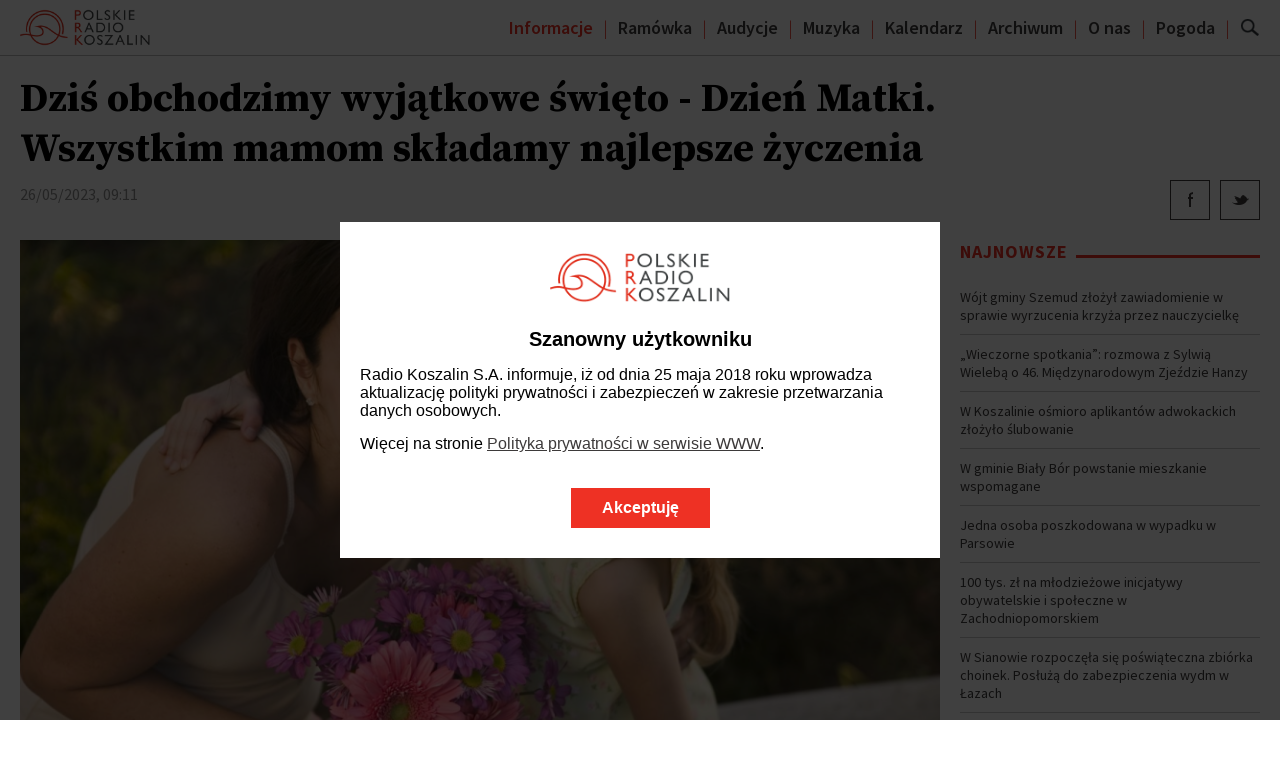

--- FILE ---
content_type: text/html; charset=UTF-8
request_url: https://prk24.pl/70117801/dzis-obchodzimy-wyjatkowe-swieto-dzien-matki-wszystkim-mamom-skladamy-najlepsze-zyczenia
body_size: 8259
content:
<html>
<head>
	<meta charset="UTF-8"/>
    <meta name="viewport" content="width=device-width, initial-scale=1.0">
	<meta name="description" content="Dzień Matki to jedno z najważniejszych i najpiękniejszych świąt w roku. Zadbajmy o to, aby dziś każda mama poczuła się naprawdę wyjątkowo. To szczeg&oacute;lne święto stanowi wyraz szacunku i miłości, a także podziękowania za trud włożony w opiekę i wychowanie"/>
	<meta name="keywords" content="Radio Koszalin"/>
	<meta property="og:type" content="article"/>
	<meta property="og:title" content="Dziś obchodzimy wyjątkowe święto - Dzień Matki. Wszystkim mamom składamy najlepsze życzenia"/>
	<meta property="og:description" content="Dzień Matki to jedno z najważniejszych i najpiękniejszych świąt w roku. Zadbajmy o to, aby dziś każda mama poczuła się naprawdę wyjątkowo. To szczeg&oacute;lne święto stanowi wyraz szacunku i miłości, a także podziękowania za trud włożony w opiekę i wychowanie"/>
	<meta property="og:image" content="https://s5.tvp.pl/images2/e/f/a/uid_efa045346c5e4cd7bb47731faba6a7c4_width_960_play_0_pos_0_gs_0_height_540.jpg"/>
	<meta property="og:url" content="http://prk24.pl/70117801/dzis-obchodzimy-wyjatkowe-swieto-dzien-matki-wszystkim-mamom-skladamy-najlepsze-zyczenia"/>
	<meta name="twitter:card" content="summary_large_image"/>
	<meta name="twitter:site" content="@radiokoszalin"/>
	<meta name="twitter:creator" content="@radiokoszalin"/>
	<meta name="twitter:title" content="Dziś obchodzimy wyjątkowe święto - Dzień Matki. Wszystkim mamom składamy najlepsze życzenia"/>
	<meta name="twitter:url" content="http://prk24.pl/70117801/dzis-obchodzimy-wyjatkowe-swieto-dzien-matki-wszystkim-mamom-skladamy-najlepsze-zyczenia"/>
	<meta name="twitter:description" content="Dzień Matki to jedno z najważniejszych i najpiękniejszych świąt w roku. Zadbajmy o to, aby dziś każda mama poczuła się naprawdę wyjątkowo. To szczeg&oacute;lne święto stanowi wyraz szacunku i..."/>
	<meta name="twitter:image" content="https://s5.tvp.pl/images2/e/f/a/uid_efa045346c5e4cd7bb47731faba6a7c4_width_960_play_0_pos_0_gs_0_height_540.jpg"/>
	<link href="https://fonts.googleapis.com/css?family=Source+Sans+Pro:300,400,600,700|Source+Serif+Pro:400,600,700&subset=latin-ext" rel="stylesheet" type="text/css"/>
	<link type="text/css" rel="stylesheet" href="//s.tvp.pl/files/radio-koszalin/css/style.css?v=1767861315"/>
	<link rel="icon" href="//s.tvp.pl/files/radio-koszalin/gfx/favicon.ico" type="image/x-icon"/>
	<link rel="shortcut icon" href="//s.tvp.pl/files/radio-koszalin/gfx/favicon.ico" type="image/x-icon"/>
	<link rel="canonical" href="/70117801/dzis-obchodzimy-wyjatkowe-swieto-dzien-matki-wszystkim-mamom-skladamy-najlepsze-zyczenia" />
        
                <!--    Player 2      -->
        <link type="text/css" rel="stylesheet" href="https://s.tvp.pl/files/TVPlayer2/player2/1.57.0/player2.css"/>
        <link type="text/css" rel="stylesheet" href="https://s.tvp.pl/files/TVPlayer2/player2-theme-default/1.21.2/theme.css"/>
        <link type="text/css" rel="stylesheet" href="//s.tvp.pl/files/common/player2-init/1.0.1.min.css?v=rk1"/>
        <!--    Player 2    end  -->
	<title>
		Dziś obchodzimy wyjątkowe święto - Dzień Matki. Wszystkim mamom składamy najlepsze życzenia | Polskie Radio Koszalin
			</title>

	<link type="text/css" rel="stylesheet" href="https://s.tvp.pl/files/TVPlayer2/player2-radiobar/0.7.0/radiobar.css" />
	
	<style>
		.playlist-items .rcb-play-btn {width: 42px;height: 42px;font-size: 15px;}
		.rcb-play-btn {margin-left: 4px;}
		.rcb-play-btn {margin-left: 4px;background-color: #ef3225;box-shadow: 0px 0px 1px 1px rgba(0,0,0,0.3);}
	</style>
<!--	<link rel="icon" href="//s.tvp.pl/files/portale-v4/rio-2016/favicon.ico" type="image/x-icon"/> -->
<!--	<link rel="shortcut icon" href="//s.tvp.pl/files/portale-v4/rio-2016/favicon.ico" type="image/x-icon"/> --></head>
<body data-page-type="article">
		<div class="rk-cookie-overlay">
    <div class="rk-covl-bg"></div>
    <div class="rk-covl">
        <div class="rk-covl__i">
            <div class="rk-covl__c">
                <div class="rk-covl__w">
                    <div class="rk-covl__l">
                        <img src="//s.tvp.pl/files/radio-koszalin/gfx/logo-v2.png" title="Polskie Radio Koszalin"/>
                    </div>
                    <div class="rk-covl__t">
                                                    <h3>Szanowny użytkowniku</h3>
                                                                                                            <p>Radio Koszalin S.A. informuje, iż od dnia 25 maja 2018 roku wprowadza aktualizację polityki prywatności i zabezpieczeń w zakresie przetwarzania danych osobowych.</p>
                                                            <p>Więcej na stronie <a href="/27419409/polityka-prywatnosci-w-serwisie-www">Polityka prywatności w serwisie WWW</a>.</p>
                                                                            <div class="rk-covl__b">
                            <div class="rk-covl__ab">Akceptuję</div>
                        </div>
                    </div>
                </div>
            </div>
        </div>
    </div>
</div><header>
	<div class="top-menu sticky" data-sticky-margin="-20,-20,0,0,0,0">
		<div class="wrapper">
			<a href="/" class="logo"><img src="//s.tvp.pl/files/radio-koszalin/gfx/logo-v2.png" title="Polskie Radio Koszalin"/></a>
						<div>
                <ul>
                    <li class="active"><a href="/25886313/informacje">Informacje</a></li>
                    <li class=""><a href="/27186291/ramowka">Ramówka</a></li>
                    <li class=""><a href="/27396024/audycje">Audycje</a></li>
                    <li class=""><a href="/27186323/muzyka">Muzyka</a></li>
                    <li class=""><a href="/27186325/kalendarz">Kalendarz</a></li>
                    <li class=""><a href="/27186338/archiwum">Archiwum</a></li>
					<li class=""><a href="/27419476/zespol">O nas</a></li>
					<li class=""><a href="/27192678/pogoda">Pogoda</a></li>
                    <!-- <li class=""><a href="/27272115/miejscowosci">Turystyka</a></li> -->
                </ul>
                <div class="search-btn"></div>
                <div class="mobile-menu-btn"></div>
			</div>
		</div>
	</div>
	<div class="top-menu-fix"></div>
	<div class="search-form">
		<span class="close"></span>
		<div>Szukaj w serwisie</div>
		<form action="/szukaj" method="get">
			<label><input type="text" name="query"/></label>
			<input type="submit" class="submit-btn" value="Szukaj">
		</form>
	</div>
</header>	<div class="wrapper">
		<div class="module">
			<article class="" data-url="http://prk24.pl/70117801/dzis-obchodzimy-wyjatkowe-swieto-dzien-matki-wszystkim-mamom-skladamy-najlepsze-zyczenia" data-title="Dziś obchodzimy wyjątkowe święto - Dzień Matki. Wszystkim mamom składamy najlepsze życzenia">
				
				<div class="article-header">
					
					<h1 class="article-title">Dziś obchodzimy wyjątkowe święto - Dzień Matki. Wszystkim mamom składamy najlepsze życzenia</h1>
					
					<div class="article-meta">
						<span>26/05/2023, 09:11</span>
											</div>
					
					<div class="article-share">
						<span class="fb"></span>
						<span class="tw"></span>
						<!--<span class="ma"></span>-->
						<!--<span class="co"></span>-->
					</div>
				</div>
				
								
				<div class="article-body">
					
										
										
											<div class="article-image">
							<img src="https://s5.tvp.pl/images2/e/f/a/uid_efa045346c5e4cd7bb47731faba6a7c4_width_1920_play_0_pos_0_gs_0_height_1080.jpg"/>
															<div class="article-image-signature">fot. pixabay.pl</div>
													</div>
										
					<div class="article-body-inner">
													<div class="article-head"><p>Dzień Matki to jedno z najważniejszych i najpiękniejszych świąt w roku. Zadbajmy o to, aby dziś każda mama poczuła się naprawdę wyjątkowo. To szczególne święto stanowi wyraz szacunku i miłości, a także podziękowania za trud włożony w opiekę i wychowanie.</p></div>
													
												
																															<p>
									<p>Dzień Matki jest obchodzony w ponad 140 krajach świata, choć w różnych terminach. W Polsce święto liczy już 105 lat, pierwsze takie uroczystości odbyły się w 1914 roku w Krakowie.<br><br>Dzień Matki ma dwie niezależne historie - europejską i amerykańską. W Europie, już w starożytnej Grecji składano uroczyste ofiary matkom boginiom, będącym symbolem płodności i urodzaju. Zwyczaj ten odnowiono w XVII stuleciu w Wielkiej Brytanii. W tak zwany Mothering Day do tradycji należało dawanie matkom podarunków, głównie kwiatów i słodyczy, w zamian za otrzymane błogosławieństwo. Ten obyczaj przetrwał do około XIX wieku. Powrócono do niego po zakończeniu II Wojny Światowej.<br><br>Inaczej historia święta przedstawia się w Stanach Zjednoczonych. Jego początków należy szukać w końcu XIX wieku - najpierw promowany był Dzień Matczynej Pracy, następnie Dzień Matek dla Pokoju, aż w końcu w 1914 roku Kongres zatwierdził Dzień Matki, jako święto narodowe.</p><p>IAR/aś</p>		</p>
									
																			
												
																	</div>
				</div>
				<aside>
	<div class="module box-top-newest">
		<div class="module-title"><span>Najnowsze</span></div>
			<div class="items">
					<a href="/90939960/wojt-gminy-szemud-zlozyl-zawiadomienie-w-sprawie-wyrzucenia-krzyza-przez-nauczycielke" class="item">
								Wójt gminy Szemud złożył zawiadomienie w sprawie wyrzucenia krzyża przez nauczycielkę			</a>
					<a href="/90929013/wieczorne-spotkania-rozmowa-z-sylwia-wieleba-o-46-miedzynarodowym-zjezdzie-hanzy" class="item">
								„Wieczorne spotkania”: rozmowa z Sylwią Wielebą o 46. Międzynarodowym Zjeździe Hanzy			</a>
					<a href="/90928597/w-koszalinie-osmioro-aplikantow-adwokackich-zlozylo-slubowanie" class="item">
								W Koszalinie ośmioro aplikantów adwokackich złożyło ślubowanie			</a>
					<a href="/90925708/w-miejscowosci-kaliska-w-gminie-bialy-bor-powstanie-mieszkanie-wspomagane" class="item">
								W gminie Biały Bór powstanie mieszkanie wspomagane			</a>
					<a href="/90927918/jedna-osoba-poszkodowana-w-wypadku-w-parsowie" class="item">
								Jedna osoba poszkodowana w wypadku w Parsowie			</a>
					<a href="/90924828/100-tys-zl-na-mlodziezowe-inicjatywy-obywatelskie-i-spoleczne-w-zachodniopomorskiem" class="item">
								100 tys. zł na młodzieżowe inicjatywy obywatelskie i społeczne w Zachodniopomorskiem			</a>
					<a href="/90924283/w-sianowie-rozpoczela-sie-poswiateczna-zbiorka-choinek-posluza-do-zabezpieczenia-wydm-w-lazach" class="item">
								W Sianowie rozpoczęła się poświąteczna zbiórka choinek. Posłużą do zabezpieczenia wydm w Łazach			</a>
					<a href="/90924743/utajniona-rozprawa-apelacyjna-ws-starosty-szczecineckiego-i-bylego-burmistrza-barwic" class="item">
								Utajniona rozprawa apelacyjna ws. starosty szczecineckiego i byłego burmistrza Barwic			</a>
					<a href="/90924425/trwa-maraton-ultrakrew-uczestnicy-dotarli-do-ustki" class="item">
								Trwa Maraton Ultrakrew. Uczestnicy dotarli do Ustki			</a>
					<a href="/90924646/radiowy-klub-obiezyswiata-od-teraz-takze-w-formie-podcastu-pierwszy-odcinek-juz-dostepny" class="item">
								Radiowy Klub Obieżyświata od teraz także w formie PODCASTU. Pierwszy odcinek już dostępny			</a>
			</div>
	</div>
	<div class="module box-top-newest">
		<div class="module-title"><span>Najczęściej czytane</span></div>
			<div class="items">
					<a href="/44265495/fundacja-przystan-ze-slupska-oferuje-bezplatna-pomoc-w-odsniezaniu" class="item">
								Fundacja Przystań ze Słupska oferuje bezpłatną pomoc w odśnieżaniu			</a>
					<a href="/28551881/uwaga-kierowcy-od-jutra-duze-utrudnienia-na-kolejnym-odcinku-ul-zwyciestwa-w-koszalinie" class="item">
								Uwaga kierowcy! Od jutra duże utrudnienia na kolejnym odcinku ul. Zwycięstwa w Koszalinie			</a>
					<a href="/28377234/w-koszalinie-osmioro-aplikantow-adwokackich-zlozylo-slubowanie" class="item">
								W Koszalinie ośmioro aplikantów adwokackich złożyło ślubowanie			</a>
					<a href="/28377235/10-latek-ciezko-ranny-po-wypadku-na-sankach-niebezpieczne-zdarzenie-w-bytowie" class="item">
								10-latek ciężko ranny po wypadku na sankach. Niebezpieczne zdarzenie w Bytowie			</a>
					<a href="/55614077/kilkadziesiat-osob-utknelo-w-domach-podczas-ostatniej-sniezycy-w-slupsku-pomagali-im-min-pracownicy-mopr" class="item">
								Kilkadziesiąt osób utknęło w domach podczas ostatniej śnieżycy w Słupsku. Pomagali im m.in. pracownicy MOPR			</a>
					<a href="/28377238/radiowy-klub-obiezyswiata-od-teraz-takze-w-formie-podcastu-pierwszy-odcinek-juz-dostepny" class="item">
								Radiowy Klub Obieżyświata od teraz także w formie PODCASTU. Pierwszy odcinek już dostępny			</a>
					<a href="/28377239/w-sianowie-rozpoczela-sie-poswiateczna-zbiorka-choinek-posluza-do-zabezpieczenia-wydm-w-lazach" class="item">
								W Sianowie rozpoczęła się poświąteczna zbiórka choinek. Posłużą do zabezpieczenia wydm w Łazach			</a>
					<a href="/28377240/wieczorne-spotkania-o-problemach-zdrowotnych-osob-niedowidzacych-i-slabowidzacych" class="item">
								„Wieczorne spotkania”: o problemach zdrowotnych osób niedowidzących i słabowidzących			</a>
					<a href="/36336115/utajniona-rozprawa-apelacyjna-ws-starosty-szczecineckiego-i-bylego-burmistrza-barwic" class="item">
								Utajniona rozprawa apelacyjna ws. starosty szczecineckiego i byłego burmistrza Barwic			</a>
					<a href="/36336116/nietrzezwy-poranek-na-drogach-powiatu-pilskiego-zatrzymano-czterech-kierowcow" class="item">
								(Nie)trzeźwy poranek na drogach powiatu pilskiego. Zatrzymano czterech kierowców			</a>
			</div>
	</div>
</aside>			</article>
		</div>
						<section class="module article-articles">
		<div class="module-title"><span>Najnowsze informacje z tej kategorii</span></div>
		<div class="items">
							<a href="/90910444/synoptyk-w-najblizszych-dniach-wartosci-ujemne-na-termometrach-w-calej-polsce" class="item">
											<span class="item-image">
							<img src="https://s2.tvp.pl/images2/2/c/3/uid_2c3e4cf0466c44b4981878c773edb273_width_480_play_0_pos_0_gs_0_height_270.jpg"/>
						</span>
										<span class="item-title">Synoptyk: w najbliższych dniach wartości ujemne na termometrach w całej Polsce</span>
				</a>
							<a href="/90907814/pierwsze-ofiary-mrozu-w-tym-roku-policja-apeluje-wrazliwosc-i-reakcja-moga-zapobiec-tragedii" class="item">
											<span class="item-image">
							<img src="https://s10.tvp.pl/images2/0/6/f/uid_06fb3a8b12ed49b4bfa8e9bec5bf4288_width_480_play_0_pos_0_gs_0_height_270.jpg"/>
						</span>
										<span class="item-title">Pierwsze ofiary mrozu w tym roku. Policja apeluje: wrażliwość i reakcja mogą zapobiec tragedii</span>
				</a>
							<a href="/90896771/dzisiaj-przypada-uroczystosc-objawienia-panskiego-jedno-z-najstarszych-swiat-chrzescijanskich" class="item">
											<span class="item-image">
							<img src="https://s2.tvp.pl/images2/b/b/8/uid_bb8ed8261c914343ae506693426bf842_width_480_play_0_pos_0_gs_0_height_270.jpg"/>
						</span>
										<span class="item-title">Dzisiaj przypada Uroczystość Objawienia Pańskiego - jedno z najstarszych świąt chrześcijańskich</span>
				</a>
							<a href="/90894085/dwie-osoby-z-polski-wsrod-rannych-w-pozarze-w-szwajcarskim-kurorcie" class="item">
											<span class="item-image">
							<img src="https://s3.tvp.pl/images2/3/d/6/uid_3d6118615d1c414997f6f0883551ae59_width_480_play_0_pos_0_gs_0_height_270.jpg"/>
						</span>
										<span class="item-title">Dwie osoby z Polski wśród rannych w pożarze w szwajcarskim kurorcie</span>
				</a>
							<a href="/90868397/premier-o-sytuacji-pogodowej-prosze-by-duch-mobilizacji-nas-nie-opuszczal" class="item">
											<span class="item-image">
							<img src="https://s10.tvp.pl/images2/0/8/9/uid_089b41d4437144df97f316b8997254f5_width_480_play_0_pos_0_gs_0_height_270.jpg"/>
						</span>
										<span class="item-title">Premier o sytuacji pogodowej: proszę, by duch mobilizacji nas nie opuszczał</span>
				</a>
					</div>
	</section>
			</div>
	<footer>
	<div class="wrapper">
		<div class="logo">
			<img src="//s.tvp.pl/files/radio-koszalin/gfx/logo-white-v2.png" title="Polskie Radio Koszalin">
		</div>
		<div class="social-icons">
	<div><a class="fb" href="https://www.facebook.com/radiokoszalin/" onclick="window.open(this.href); return false;"></a></div>
	<div><a class="tw" href="https://twitter.com/radiokoszalin" onclick="window.open(this.href); return false;"></a></div>
	<div><a class="in" href="https://www.instagram.com/radiokoszalin/" onclick="window.open(this.href); return false;"></a></div>
</div>		<div class="links">
			<div class="item"><a href="/27419476/zespol">O nas</a></div>
			<div class="item"><a href="/27419424/oferta-reklamowa">Reklama</a></div>
			<div class="item"><a href="/27455046/kontakt">Kontakt</a></div>
		</div>
		<div class="copyright">&copy;2026 Polskie Radio Koszalin</div>
	</div>
</footer>	<!-- SCRIPTS -->
<div id="fb-root"></div>	
<script type="text/javascript" src="//s.tvp.pl/files/radio-koszalin/js/jquery/jquery-2.1.4.min.js"></script>
<script type="text/javascript" src="//s.tvp.pl/files/radio-koszalin/js/jquery/jquery-ui.min.js"></script>
<script type="text/javascript" src="//s.tvp.pl/files/radio-koszalin/js/jquery/jquery-ui.touch-punch.min.js"></script>
<script type="text/javascript" src="//s.tvp.pl/files/radio-koszalin/js/jquery/jquery.mobile.custom.min.js"></script>
<script type="text/javascript" src="//s.tvp.pl/files/radio-koszalin/js/jquery/jquery-monumentGallery.js?t=20190213"></script>
<script type="text/javascript" src="//s.tvp.pl/files/radio-koszalin/js/jquery-ajax-config.js"></script>
<script type="text/javascript" src="//s.tvp.pl/files/radio-koszalin/js/modernizr-2.8.3.min.js"></script>
<script type="text/javascript" src="//s.tvp.pl/files/tvplayer/1.8.29/tvplayer.min.js"></script>
<script type="text/javascript" src="//s.tvp.pl/files/radio-koszalin/js/stream-player.js?v=1767861315"></script>
<script type="text/javascript" src="//s.tvp.pl/files/radio-koszalin/js/script.js?v=1767861315"></script>
 
<!-- Player 2 -->
<script type="text/javascript" src="//s.tvp.pl/files/TVPlayer2/polyfills-for-browser/1.3.0/polyfills.min.js"></script>
<script type="text/javascript" src="//s.tvp.pl/files/TVPlayer2/player2/1.57.0/player2.js"></script>
<script type="text/javascript" src="//s.tvp.pl/files/TVPlayer2/player2-theme-default/1.21.2/theme.js"></script>
<script type="text/javascript" src="//s.tvp.pl/files/common/player2-init/1.0.1.js?v=rk1"></script>
<!-- Player 2 end -->

<!-- YT IFRAME API -->
<script type="text/javascript" src="https://www.youtube.com/iframe_api"></script>

<!-- INSTAGRAM -->
<script src="https://cdn.lightwidget.com/widgets/lightwidget.js"></script>

<!-- TWITTER -->
<script>!function(d,s,id){var js,fjs=d.getElementsByTagName(s)[0];if(!d.getElementById(id)){js=d.createElement(s);js.id=id;js.src="https://platform.twitter.com/widgets.js";fjs.parentNode.insertBefore(js,fjs);}}(document,"script","twitter-wjs");</script>

<!-- STATS -->
<img style="width:1px;height:1px;position:absolute;margin-top:-1px" src="/sess/viewrequest?object_id=70117801" alt="" />
<!-- GOOGLE ANALYTICS -->
	<script>(function(i,s,o,g,r,a,m){i['GoogleAnalyticsObject']=r;i[r]=i[r]||function(){(i[r].q=i[r].q||[]).push(arguments)},i[r].l=1*new Date();a=s.createElement(o),m=s.getElementsByTagName(o)[0];a.async=1;a.src=g;m.parentNode.insertBefore(a,m)})(window,document,'script','https://www.google-analytics.com/analytics.js','ga'); ga('create', 'UA-89586175-1', 'auto'); ga('send', 'pageview');</script>
</body>
</html>

--- FILE ---
content_type: text/css
request_url: https://s.tvp.pl/files/radio-koszalin/css/style.css?v=1767861315
body_size: 44666
content:
*,*:before,*:after{-webkit-box-sizing:border-box;-moz-box-sizing:border-box;box-sizing:border-box}html{font-family:sans-serif;-ms-text-size-adjust:100%;-webkit-text-size-adjust:100%;font-size:62.5%;font-size:-webkit-calc(1em * .625);font-size:calc(1em * .625)}html,body{width:100%;margin:0;padding:0}article,aside,details,figcaption,figure,footer,header,hgroup,main,nav,section,summary{display:block}audio,canvas,progress,video{display:inline-block;vertical-align:baseline}audio:not([controls]){display:none;height:0}[hidden],template{display:none}a{background:transparent;text-decoration:underline}a:active,a:hover{outline:0}a:hover{text-decoration:none}b,strong{font-weight:bold}small{font-size:85%}sub,sup{font-size:75%;line-height:0;position:relative;vertical-align:baseline}sup{top:-0.5em}sub{bottom:-0.25em}img{border:0;-ms-interpolation-mode:bicubic}svg:not(:root){overflow:hidden}button,input,optgroup,select,textarea{color:inherit;font:inherit;margin:0}button{overflow:visible}button,select{text-transform:none}button,html input[type="button"],input[type="reset"],input[type="submit"]{-webkit-appearance:button;cursor:pointer}button[disabled],html input[disabled]{cursor:default}button::-moz-focus-inner,input::-moz-focus-inner{border:0;padding:0}input{line-height:normal}input[type="checkbox"],input[type="radio"]{box-sizing:border-box;padding:0}fieldset,legend{border:0;margin:0;padding:0}textarea{overflow:auto}optgroup{font-weight:bold}table{border-collapse:collapse;border-spacing:0}td,th{padding:0}ul,ol{list-style:none;margin:0;padding:0}li{margin:0;padding:0}@media print{*{text-shadow:none !important;color:#000 !important;background:transparent !important;box-shadow:none !important}a,a:visited{text-decoration:underline}a[href^="javascript:"]:after,a[href^="#"]:after{content:""}pre,blockquote{border:1px solid #999;page-break-inside:avoid}thead{display:table-header-group}tr,img{page-break-inside:avoid}img{max-width:100% !important}p,h2,h3{orphans:3;widows:3}h2,h3{page-break-after:avoid}select{background:#fff !important}}body{min-width:320px;background-color:#fff;color:#3d3a3a;font-family:'Source Sans Pro', sans-serif;overflow-x:hidden;overflow-y:scroll;font-size:16px;font-size:1.6rem}@media print{body>script,body>img,body>iframe,body>div.fb-root{display:none !important}}a{color:#3d3a3a;text-decoration:none}a:hover{text-decoration:underline}img{display:block;max-width:100%}.cf:before,.cf:after{content:'';display:table}.cf:after{clear:both}.wrapper{display:block;position:relative;margin:0 auto;padding:0 20px;width:100%;max-width:1920px;background-color:#fff}.wrapper.no-bg{background:transparent}*[data-redir]{cursor:pointer}.devel-esi-link{font-size:12px;font-size:1.2rem;color:#909090}.hidden{display:none !important}.rel{position:relative}.rek-rel{position:relative}.rek div,.rek-rel div{margin:0px auto !important}@media all and (max-width: 959px){.rek,.rek-rel{display:none !important}}@media print{.rek,.rek-rel{display:none !important}}.rek-mob{display:none !important}.rek-mob div{margin:0 auto !important;max-width:100% !important}@media only screen and (max-width: 959px){.rek-mob{display:block !important}}@media print{.rek-mob{display:none !important}}.rek-sky-l{position:absolute;top:10px;right:101%}@media only screen and (max-width: 959px){.rek-sky-l{display:none !important}}@media print{.rek-sky-l{display:none !important}}.rek-sky-r{position:absolute;top:10px;left:101%}@media only screen and (max-width: 959px){.rek-sky-r{display:none !important}}@media print{.rek-sky-r{display:none !important}}.rek-grid{margin:0 !important;width:50% !important}.rek-grid div>div>ins{display:table !important;margin:10px auto !important}.rek-grid>div>div>div{margin:10px auto !important}.rek-grid.grid-1-1{width:100% !important}@media print{.rek-grid{display:none !important}}@media print{.adocean-btm-adv{display:none !important}}.adocean-btm-adv div{margin:10px auto !important;display:block !important}.adocean-right-adv{margin:20px auto}@media print{.adocean-right-adv{display:none !important}}.apc{position:relative;width:0;height:0;overflow:hidden}.m-0-auto{margin:0 auto}.m-0{margin:0}.mt-0{margin-top:0}.mt-20{margin-top:20px}.mt-30{margin-top:30px}.mt-60{margin-top:60px}.mb-0{margin-bottom:0}.mb-20{margin-bottom:20px}.mb-40{margin-bottom:40px}.rk-covl-bg{position:fixed;display:none;top:0;left:0;right:0;bottom:0;z-index:999999998;background-color:rgba(0,0,0,0.75)}.rk-covl{position:fixed;display:none;z-index:999999999;bottom:0;left:0;right:0;flex:0 0 100%;height:100vh}@media all and (max-width: 959px){.rk-covl{position:absolute}}.rk-covl,.rk-covl:before,.rk-covl:after,.rk-covl *,.rk-covl *:before,.rk-covl *:after{-webkit-box-sizing:border-box;-moz-box-sizing:border-box;box-sizing:border-box}.rk-covl__i{display:flex;flex-wrap:wrap;align-items:center;justify-content:flex-start;height:100vh}@media all and (max-width: 767px){.rk-covl__i{height:auto;align-items:flex-start;justify-content:center}}.rk-covl__c{width:90%;max-width:600px;margin:60px auto 0;background-color:#fff;color:#000;font-family:'Lato', sans-serif;font-weight:normal;font-size:16px;font-size:1.6rem;-webkit-touch-callout:none;-webkit-user-select:none;-khtml-user-select:none;-moz-user-select:none;-ms-user-select:none;user-select:none}@media all and (max-width: 767px){.rk-covl__c{font-size:14px;font-size:1.4rem}}.rk-covl__w{margin:0 auto;padding:30px 20px;position:relative}.rk-covl__w:before,.rk-covl__w:after{content:'';display:table}.rk-covl__w:after{clear:both}.rk-covl__l{margin:0 0 25px}.rk-covl__l img{width:180px;display:block;margin:0 auto}@media all and (max-width: 599px){.rk-covl__l img{width:140px}}.rk-covl__t h3{display:block;text-align:center;margin:10px 0;font-weight:bold;font-size:20px;font-size:2rem}@media all and (max-width: 599px){.rk-covl__t h3{font-size:18px;font-size:1.8rem}}.rk-covl__t p{margin:15px 0}.rk-covl__t a{text-decoration:underline}.rk-covl__t a:hover{text-decoration:none}.rk-covl__b{margin:25px 0 0}.rk-covl__b:before,.rk-covl__b:after{content:'';display:table}.rk-covl__b:after{clear:both}@media all and (max-width: 959px){.rk-covl__b{text-align:center}}.rk-covl__ab{display:table;margin:10px auto 0;padding:10px 30px;font-weight:bold;border:solid 1px #ee3124;background-color:#ee3124;color:#fff;cursor:pointer}i.icon-play,i.icon-gallery{display:block}i.icon-play img,i.icon-gallery img{max-width:100%}header{-webkit-touch-callout:none;-webkit-user-select:none;-khtml-user-select:none;-moz-user-select:none;-ms-user-select:none;user-select:none}@media print{header{display:none}}header .top-menu{position:fixed;top:0;left:0;right:0;z-index:8999;background:#fff;font-weight:600;font-size:18px;font-size:1.8rem;transition:all 0.2s ease-in-out;border-bottom:solid 1px #bbb}header .top-menu .wrapper{display:flex;align-items:center;justify-content:space-between;flex-wrap:nowrap;height:55px}header .top-menu .wrapper>a{display:block}header .top-menu .wrapper>a img{transition:width 0.2s ease-in-out;width:130px}header .top-menu .wrapper>div{display:flex;align-items:center;justify-content:flex-end}header .top-menu .wrapper>div ul{display:flex;align-items:center;justify-content:flex-start}header .top-menu .wrapper>div ul li{display:inline-block}header .top-menu .wrapper>div ul li:after{content:'|';display:inline-block;padding:0 10px;color:#ee3124;font-weight:300}header .top-menu .wrapper>div ul li a{text-decoration:none}header .top-menu .wrapper>div ul li.active a{color:#ee3124}@media all and (max-width: 767px){header .top-menu .wrapper>div ul{display:none;position:absolute;width:150px;right:0;top:54px;padding:10px 20px;background-color:#fff;text-align:right;-webkit-box-shadow:5px 6px 3px rgba(0,0,0,0.1),-5px 6px 3px rgba(0,0,0,0.1);-mox-box-shadow:5px 6px 3px rgba(0,0,0,0.1),-5px 6px 3px rgba(0,0,0,0.1);box-shadow:5px 6px 3px rgba(0,0,0,0.1),-5px 6px 3px rgba(0,0,0,0.1);z-index:9999}header .top-menu .wrapper>div ul li{display:block;margin:10px 0}header .top-menu .wrapper>div ul li:first-child{margin-top:0}header .top-menu .wrapper>div ul li:after{display:none}header .top-menu .wrapper>div ul li a{text-decoration:none}}header .top-menu .wrapper>div .search-btn{width:20px;height:20px;background:transparent url("../gfx/sprites/search.png") no-repeat center center;cursor:pointer}@media screen and (max-width: 767px){header .top-menu .wrapper>div .search-btn{margin-right:20px}}header .top-menu .wrapper>div .mobile-menu-btn{width:30px;height:24px;background:transparent url("../gfx/sprites/sprites.png") no-repeat -170px 0;cursor:pointer;display:none}@media screen and (max-width: 767px){header .top-menu .wrapper>div .mobile-menu-btn{display:block}}@media screen and (max-width: 1219px){header .top-menu{font-size:16px;font-size:1.6rem}}@media screen and (max-width: 959px){header .top-menu{font-size:14px;font-size:1.4rem}header .top-menu .wrapper>div ul li:after{padding:0 6px}}@media screen and (max-width: 767px){header .top-menu{font-size:18px;font-size:1.8rem}header .top-menu.expanded .wrapper>div ul{display:block}}header .top-menu-fix{display:block;height:54px}header .search-form{display:flex;align-items:center;justify-content:flex-start;flex-direction:column;position:fixed;top:-100vh;left:0;width:100%;height:100vh;z-index:10001;padding:50px 20px 20px;background-color:#fff;transition:all 0.2s ease-in-out;font-family:'Source Sans Pro', sans-serif;font-weight:bold;color:#3d3a3a;font-size:20px;font-size:2rem}header .search-form span.close{position:absolute;top:20px;right:20px;width:20px;height:20px;background:transparent url("../gfx/sprites/close.png") no-repeat center center;cursor:pointer}header .search-form form{display:flex;align-items:center;justify-content:center;flex-direction:column;width:100%;max-width:800px;margin-top:50px}header .search-form form label{display:block;width:100%}header .search-form form input[type='text']{width:100%;margin:0;padding:0 0 5px;border-top:0 none;border-right:0 none;border-left:0 none;border-bottom:solid 2px #ee3124;font-family:'Source Sans Pro', sans-serif;font-weight:bold;outline:none;font-size:24px;font-size:2.4rem}header .search-form form input[type='submit']{display:block;margin-top:20px;padding:5px 20px;border:0 none;outline:none;background-color:#ee3124;color:#fff;cursor:pointer;font-family:'Source Sans Pro', sans-serif;font-weight:bold;outline:none;font-size:16px;font-size:1.6rem}header .search-form.visible{top:0}header .top-bar{width:100%;height:125px;position:relative;border-bottom:solid 3px #ee3124;overflow:hidden}@media all and (max-width: 959px){header .top-bar{display:none}}header .top-bar .top-bar-image{position:absolute;top:0;left:50%;width:2000px;height:125px;margin-left:-1000px;z-index:-1}header .top-bar .top-bar-image img{display:block;width:2000px;height:125px}header .top-bar .wrapper{background-color:transparent;height:125px}header .top-bar .search-form{position:absolute;right:20px;top:18px;color:#fff;font-size:12px;font-size:1.2rem;z-index:998}header .top-bar .search-form form{display:table;-webkit-box-shadow:0 0 5px rgba(0,0,0,0.2);-moz-box-shadow:0 0 5px rgba(0,0,0,0.2);box-shadow:0 0 5px rgba(0,0,0,0.2)}header .top-bar .search-form form>span{display:table-cell;vertical-align:middle}header .top-bar .search-form form input[type="text"]{width:140px;height:28px;margin:0;padding:0 5px;color:#909090;border:solid 1px #dadada}header .top-bar .search-form form .submit-btn{display:block;position:relative;width:28px;height:28px;margin:0;padding:0;border:0 none;background-color:#ee3124;cursor:pointer}header .top-bar .search-form form .submit-btn i{display:block;position:absolute;top:5px;left:4px;width:20px;height:20px;background:transparent url("../gfx/sprites/sprites.png") no-repeat -150px 0}@media screen and (max-width: 479px){header .top-bar .search-form{right:0}}.social-bar{display:none;position:relative;margin:10px 20px !important}.social-bar:before,.social-bar:after{content:'';display:table}.social-bar:after{clear:both}@media print{.social-bar{display:none}}.social-bar .current-date{display:table;float:left;border-left:solid 1px #ee3124;border-right:solid 1px #ee3124;font-family:'Source Sans Pro', sans-serif;padding:0 10px;margin:8px 20px 0 0;font-weight:700;text-transform:uppercase;font-size:20px;font-size:2rem}@media all and (max-width: 1219px){.social-bar .current-date{margin:8px 20px 0 0;font-size:18px;font-size:1.8rem}}@media all and (max-width: 959px){.social-bar .current-date{margin:8px 20px 0 0;font-size:20px;font-size:2rem}}@media all and (max-width: 767px){.social-bar .current-date{margin:8px 20px 0 0;font-size:18px;font-size:1.8rem}}@media all and (max-width: 599px){.social-bar .current-date{margin:30px 20px 0 0;font-size:16px;font-size:1.6rem}}@media all and (max-width: 479px){.social-bar .current-date{margin:40px auto 0;float:none;font-size:14px;font-size:1.4rem}}.social-bar div.weather{display:table;float:left;margin:0 160px 0 0;color:#ee3124;font-size:20px;font-size:2rem}@media all and (max-width: 1219px){.social-bar div.weather{margin:0 35px 0 0;font-size:18px;font-size:1.8rem}}@media all and (max-width: 959px){.social-bar div.weather{clear:both;margin:10px 0 0;font-size:20px;font-size:2rem}}@media all and (max-width: 767px){.social-bar div.weather{clear:both;margin:10px 0 0;font-size:18px;font-size:1.8rem}}@media all and (max-width: 599px){.social-bar div.weather{clear:both;margin:10px 0 0;font-size:16px;font-size:1.6rem}}@media all and (max-width: 479px){.social-bar div.weather{clear:both;float:none;margin:20px auto;font-size:14px;font-size:1.4rem}}.social-bar div.weather>div{display:table-cell;vertical-align:middle;padding:0 5px 0 0;height:40px}.social-bar div.weather .temp-h{font-size:30px;font-size:3rem;font-weight:600}.social-bar div.weather .temp-l,.social-bar div.weather .wind{vertical-align:bottom;padding-bottom:5px;font-weight:300;font-size:14px;font-size:1.4rem}.social-bar div.weather .temp-l span,.social-bar div.weather .wind span{font-weight:600}.social-bar a.weather{display:table;float:left;margin:8px 160px 0 0;color:#ee3124;text-decoration:none;font-size:20px;font-size:2rem}@media all and (max-width: 1219px){.social-bar a.weather{margin:7px 35px 0 0;font-size:18px;font-size:1.8rem}}@media all and (max-width: 959px){.social-bar a.weather{margin:8px 0 0 0;font-size:20px;font-size:2rem}}@media all and (max-width: 767px){.social-bar a.weather{margin:7px 0 0 0;font-size:18px;font-size:1.8rem}}@media all and (max-width: 599px){.social-bar a.weather{margin:28px 0 0 0;font-size:16px;font-size:1.6rem}}@media all and (max-width: 479px){.social-bar a.weather{float:none;margin:20px auto 0;font-size:14px;font-size:1.4rem}}.social-bar a.weather>span{display:table-cell;vertical-align:middle;padding:0 5px 0 0}.social-bar a.weather .icon{font-weight:600;width:30px}.social-bar a.weather .text{font-weight:700;text-transform:uppercase}.social-bar .top-audio-stream{display:table;float:left;overflow:hidden;color:#ee3124;cursor:pointer;outline:0 none;font-size:16px;font-size:1.6rem}.social-bar .top-audio-stream:before,.social-bar .top-audio-stream:after{content:'';display:table}.social-bar .top-audio-stream:after{clear:both}@media all and (max-width: 959px){.social-bar .top-audio-stream{clear:both;float:left;margin:10px 0 0}}@media all and (max-width: 479px){.social-bar .top-audio-stream{clear:both;float:none;margin:20px auto 0}}.social-bar .top-audio-stream:hover{text-decoration:none}.social-bar .top-audio-stream .stream-icon{display:block;float:left;width:50px;padding-right:10px;border-right:solid 1px #ee3124;margin-right:10px}@media all and (max-width: 479px){.social-bar .top-audio-stream .stream-icon{width:45px}}.social-bar .top-audio-stream .stream-icon .icon-play{display:block}.social-bar .top-audio-stream .stream-icon .icon-pause{display:none}.social-bar .top-audio-stream .stream-data{display:block;float:left}.social-bar .top-audio-stream .stream-data .stream-title{display:block;font-weight:700;margin-top:-2px;text-transform:uppercase;font-size:20px;font-size:2rem}@media all and (max-width: 479px){.social-bar .top-audio-stream .stream-data .stream-title{margin-top:-1px;font-size:16px;font-size:1.6rem}}.social-bar .top-audio-stream .stream-data .stream-broadcast{display:block;font-weight:600;color:#000;font-size:12px;font-size:1.2rem}@media all and (max-width: 479px){.social-bar .top-audio-stream .stream-data .stream-broadcast{font-size:10px;font-size:1rem}}.social-bar .top-audio-stream .stream-data .stream-broadcast .item{display:none}.social-bar .top-audio-stream .stream-data .stream-broadcast .item.active{display:block}.social-bar .social-icons{position:absolute;top:-10px;right:0;display:table;z-index:998}.social-bar .social-icons div{display:table-cell;padding-left:10px}.social-bar .social-icons div a{display:block;width:30px;height:30px;background:transparent url("../gfx/sprites/social-icons.png") no-repeat 0 0;background-size:151px 30px;-webkit-box-shadow:0 1px 3px rgba(0,0,0,0.5);-moz-box-shadow:0 1px 3px rgba(0,0,0,0.5);box-shadow:0 1px 3px rgba(0,0,0,0.5)}.social-bar .social-icons div a.fb{background-position:0 0}.social-bar .social-icons div a.tw{background-position:-30px 0}.social-bar .social-icons div a.in{background-position:-60px 0}.social-bar .social-icons div a.yt{background-position:-120px 0}.social-bar .social-icons div a.sc{background-position:-150px 0}footer{margin-top:30px}@media print{footer{display:none !important}}footer .wrapper{width:100% !important;max-width:100% !important;padding-bottom:30px;background-color:#444;text-align:center;font-family:'Source Sans Pro', sans-serif;font-size:16px;font-size:1.6rem}@media all and (max-width: 767px){footer .wrapper{font-size:14px;font-size:1.4rem}}footer .wrapper a{color:#fdfdfd}footer .wrapper>div{margin:0 auto;padding-top:30px}footer .wrapper .logo img{display:table;margin:0 auto;width:183px}footer .wrapper .social-icons{display:table}footer .wrapper .social-icons div{display:table-cell;padding:0 5px}footer .wrapper .social-icons div a{display:block;width:50px;height:50px;background:transparent url("../gfx/sprites/social-icons.png") no-repeat 0 0;background-size:250px 50px;border:0 none;border-radius:50%;-webkit-border-radius:50%}footer .wrapper .social-icons div a.fb{background-position:0 0}footer .wrapper .social-icons div a.tw{background-position:-50px 0}footer .wrapper .social-icons div a.in{background-position:-100px 0}footer .wrapper .social-icons div a.yt{background-position:-150px 0}footer .wrapper .social-icons div a.sc{background-position:-200px 0}footer .wrapper .links{display:table}footer .wrapper .links .item{display:table-cell;padding:0 5px}footer .wrapper .copyright{color:#909090;font-size:13px;font-size:1.3rem}@media all and (max-width: 959px){footer .wrapper .copyright{margin:30px auto 50px}}.grid{position:relative;width:100%;display:grid;grid-column-gap:20px;grid-row-gap:20px;grid-template-columns:100%}.grid.col-2{grid-template-columns:repeat(2, calc((100% + 20px) / 2 - 20px))}.grid.col-2-inner{grid-template-columns:repeat(2, calc((100% + 20px) / 2 - 20px))}.grid.col-3{grid-template-columns:repeat(3, calc((100% + 20px) / 3 - 20px))}.grid.col-4{grid-template-columns:repeat(4, calc((100% + 20px) / 4 - 20px))}@media all and (max-width: 959px){.grid.responsive.col-2{grid-template-columns:100%}.grid.responsive.col-4{grid-template-columns:repeat(2, calc((100% + 20px) / 2 - 20px))}}@media all and (max-width: 767px){.grid.responsive.col-3{grid-template-columns:repeat(2, calc((100% + 20px) / 2 - 20px))}}@media all and (max-width: 479px){.grid.responsive.col-2-inner{grid-template-columns:100%}.grid.responsive.col-4{grid-template-columns:100%}}section.content{display:flex;align-items:flex-start;justify-content:stretch;margin:20px 0}@media all and (max-width: 959px){section.content{flex-wrap:wrap}}section.content .content-container{flex:100% 1 1;margin-right:20px;font-size:20px;font-size:2rem}@media all and (max-width: 1219px){section.content .content-container{font-size:18px;font-size:1.8rem}}@media all and (max-width: 959px){section.content .content-container{flex:100% 0 0;margin-bottom:20px;font-size:20px;font-size:2rem}}@media all and (max-width: 767px){section.content .content-container{font-size:18px;font-size:1.8rem}}@media all and (max-width: 599px){section.content .content-container{font-size:16px;font-size:1.6rem}}@media all and (max-width: 479px){section.content .content-container{font-size:14px;font-size:1.4rem}}section.content aside{flex:300px 0 0}@media all and (max-width: 959px){section.content aside{flex:100% 0 0}}.module{margin:20px 0;position:relative}.module.p-0{padding:0}.module.m-0{margin:0}.module .module-title{display:block;width:100%;margin-bottom:20px;border-bottom:solid 3px #ee3124;text-transform:uppercase;font-family:'Source Sans Pro', sans-serif;font-weight:700;font-size:18px;font-size:1.8rem}.module .module-title span,.module .module-title a{display:inline-block;margin-bottom:-8px;padding-right:8px;letter-spacing:1px;background-color:#fff;color:#ee3124;text-decoration:none}.module.dark{padding:20px;background-color:#444}.module.dark .module-title{border-bottom:solid 3px #fff}.module.dark .module-title span,.module.dark .module-title a{background-color:#444;color:#fff}.module.slupsk-module{padding:20px;background-color:#ff811b}.module.slupsk-module .module-title{border-bottom:solid 3px #fff}.module.slupsk-module .module-title span,.module.slupsk-module .module-title a{background-color:#ff811b;color:#fff}.module.kolobrzeg-module{padding:20px;background-color:#208dd3}.module.kolobrzeg-module .module-title{border-bottom:solid 3px #fff}.module.kolobrzeg-module .module-title span,.module.kolobrzeg-module .module-title a{background-color:#208dd3;color:#fff}.module.red{padding:20px;background-color:#ee3124}.module.red .module-title{border-bottom:solid 3px #fff}.module.red .module-title span,.module.red .module-title a{background-color:#ee3124;color:#fff}.banner-module{display:flex;align-items:center;justify-content:center;margin:40px 0}.banner-module.desktop{display:block}.banner-module.mobile{display:none}.banner-module a{display:flex;align-items:center;justify-content:center}.banner-module a img{display:block;max-width:100%}@media all and (max-width: 767px){.banner-module.desktop{display:none}.banner-module.mobile{display:block}}.stream-module{display:flex;align-items:flex-start;justify-content:flex-start;flex-wrap:wrap;padding:20px;color:#444;-webkit-touch-callout:none;-webkit-user-select:none;-khtml-user-select:none;-moz-user-select:none;-ms-user-select:none;user-select:none}.stream-module .stream-data{flex:370px 0 0;padding-right:20px}@media all and (max-width: 1219px){.stream-module .stream-data{flex:290px 0 0}}@media all and (max-width: 959px){.stream-module .stream-data{flex:100% 0 0;padding-right:0;padding-bottom:10px}}.stream-module .stream-player-container{flex:calc(100% - 370px) 0 0;padding-top:calc(9 / 16 * (100% - 370px));height:0;background-color:#000;position:relative}@media all and (max-width: 1219px){.stream-module .stream-player-container{flex:calc(100% - 290px) 0 0;padding-top:calc(9 / 16 * (100% - 290px))}}@media all and (max-width: 959px){.stream-module .stream-player-container{flex:100% 0 0;padding-top:calc(9 / 16 * 100%)}}.stream-module .stream-player-container .stream-player-inner{position:absolute;top:0;left:0;right:0;bottom:0}.stream-module .stream-player-container .stream-player-inner iframe{display:block;width:100%;height:100%}.stream-module .stream-header{margin-bottom:20px;font-weight:900;text-transform:uppercase;color:#000;font-size:30px;font-size:3rem}.stream-module .stream-header div{margin-top:-10px;color:#ee3124}@media all and (max-width: 1219px){.stream-module .stream-header{font-size:24px;font-size:2.4rem}}@media all and (max-width: 959px){.stream-module .stream-header{margin-bottom:10px;font-size:30px;font-size:3rem}}@media all and (max-width: 479px){.stream-module .stream-header{font-size:24px;font-size:2.4rem}}.stream-module .stream-title{margin-bottom:5px;font-weight:600;color:#ee3124;font-size:26px;font-size:2.6rem}@media all and (max-width: 1219px){.stream-module .stream-title{font-size:20px;font-size:2rem}}@media all and (max-width: 959px){.stream-module .stream-title{font-size:26px;font-size:2.6rem}}@media all and (max-width: 479px){.stream-module .stream-title{font-size:20px;font-size:2rem}}.stream-module .stream-lead{margin-bottom:0;color:#000;font-size:20px;font-size:2rem}@media all and (max-width: 1219px){.stream-module .stream-lead{font-size:16px;font-size:1.6rem}}@media all and (max-width: 959px){.stream-module .stream-lead{font-size:20px;font-size:2rem}}@media all and (max-width: 479px){.stream-module .stream-lead{font-size:16px;font-size:1.6rem}}.main-module{color:#444;-webkit-touch-callout:none;-webkit-user-select:none;-khtml-user-select:none;-moz-user-select:none;-ms-user-select:none;user-select:none}.main-module .main-module-row{width:100%;display:flex;flex-wrap:wrap;align-items:stretch;justify-content:space-between}.main-module .main-module-row:first-child{margin-bottom:20px}.main-module .main-module-row:first-child .module-item-first{position:relative;width:calc((100% + 20px) * 2 / 3 - 20px);font-weight:600;-webkit-box-shadow:0 0 10px rgba(0,0,0,0.3);-moz-box-shadow:0 0 10px rgba(0,0,0,0.3);box-shadow:0 0 10px rgba(0,0,0,0.3)}@media all and (max-width: 959px){.main-module .main-module-row:first-child .module-item-first{width:100%}}.main-module .main-module-row:first-child .module-item-first .item-video{border-top:3px solid #ee3124}.main-module .main-module-row:first-child .module-item-first .item-video .container{position:relative;height:0;padding-top:56.25%}.main-module .main-module-row:first-child .module-item-first .item-video .container .inner{position:absolute;top:0;right:0;bottom:0;left:0;background-color:#000}.main-module .main-module-row:first-child .module-item-first .item-video .container .inner .item{position:relative;width:100%;height:100%;overflow:auto;-webkit-box-shadow:0 0 10px rgba(0,0,0,0.3);-moz-box-shadow:0 0 10px rgba(0,0,0,0.3);box-shadow:0 0 10px rgba(0,0,0,0.3)}.main-module .main-module-row:first-child .module-item-first .item-video .container .inner .item img{display:block;height:100%;margin:0 auto;cursor:pointer}.main-module .main-module-row:first-child .module-item-first .item-video .container .inner .item iframe{display:block;min-width:100%;min-height:100%;margin:0 auto}.main-module .main-module-row:first-child .module-item-first .item-video .container .inner .item .icon-play{display:block;position:absolute;top:50%;left:50%;width:100px;height:100px;margin-top:-50px;margin-left:-50px;z-index:5;opacity:.9;-webkit-opacity:.9;filter:alpha(opacity=90)}.main-module .main-module-row:first-child .module-item-first .item-video .container .inner .item .icon-play img{width:100%}@media all and (max-width: 1219px){.main-module .main-module-row:first-child .module-item-first .item-video .container .inner .item .icon-play{width:80px;height:80px;margin-top:-40px;margin-left:-40px}}@media all and (max-width: 959px){.main-module .main-module-row:first-child .module-item-first .item-video .container .inner .item .icon-play{width:100px;height:100px;margin-top:-50px;margin-left:-50px}}@media all and (max-width: 767px){.main-module .main-module-row:first-child .module-item-first .item-video .container .inner .item .icon-play{width:80px;height:80px;margin-top:-40px;margin-left:-40px}}@media all and (max-width: 599px){.main-module .main-module-row:first-child .module-item-first .item-video .container .inner .item .icon-play{width:80px;height:80px;margin-top:-40px;margin-left:-40px}}@media all and (max-width: 479px){.main-module .main-module-row:first-child .module-item-first .item-video .container .inner .item .icon-play{width:50px;height:50px;margin-top:-25px;margin-left:-25px}}.main-module .main-module-row:first-child .module-item-first .item-video .container .inner .item:hover .icon-play{opacity:1;-webkit-opacity:1;filter:alpha(opacity=100)}.main-module .main-module-row:first-child .module-item-first .item-image{border-top:3px solid #ee3124}.main-module .main-module-row:first-child .module-item-first .item-image img{-webkit-box-shadow:0 0 10px rgba(0,0,0,0.3);-moz-box-shadow:0 0 10px rgba(0,0,0,0.3);box-shadow:0 0 10px rgba(0,0,0,0.3)}.main-module .main-module-row:first-child .module-item-first .item-image .poi{font-size:12px;font-size:1.2rem;color:#909090;text-align:right}.main-module .main-module-row:first-child .module-item-first .item-video+.item-image{display:none}.main-module .main-module-row:first-child .module-item-first .item-title{display:block;position:absolute;left:0;right:0;bottom:0;padding:10px;background-color:rgba(238,49,36,0.75);color:#fff;font-size:34px;font-size:3.4rem}@media all and (max-width: 1219px){.main-module .main-module-row:first-child .module-item-first .item-title{font-size:30px;font-size:3rem}}@media all and (max-width: 959px){.main-module .main-module-row:first-child .module-item-first .item-title{font-size:26px;font-size:2.6rem}}@media all and (max-width: 767px){.main-module .main-module-row:first-child .module-item-first .item-title{font-size:22px;font-size:2.2rem}}@media all and (max-width: 599px){.main-module .main-module-row:first-child .module-item-first .item-title{position:static;background-color:#ee3124}}@media all and (max-width: 479px){.main-module .main-module-row:first-child .module-item-first .item-title{font-size:20px;font-size:2rem}}.main-module .main-module-row:first-child .module-item-first .item-title .item-supertitle{display:block;font-weight:700;color:#fff;text-transform:uppercase;font-size:20px;font-size:2rem}@media all and (max-width: 1219px){.main-module .main-module-row:first-child .module-item-first .item-title .item-supertitle{font-size:16px;font-size:1.6rem}}@media all and (max-width: 959px){.main-module .main-module-row:first-child .module-item-first .item-title .item-supertitle{font-size:18px;font-size:1.8rem}}@media all and (max-width: 767px){.main-module .main-module-row:first-child .module-item-first .item-title .item-supertitle{font-size:14px;font-size:1.4rem}}.main-module .main-module-row:first-child .module-item-first .item-title .item-datetime{display:block;float:right;margin-left:10px;margin-top:2px;font-weight:400;color:#fff;text-transform:uppercase;font-size:12px;font-size:1.2rem}@media all and (max-width: 1219px){.main-module .main-module-row:first-child .module-item-first .item-title .item-datetime{margin-top:0}}@media all and (max-width: 959px){.main-module .main-module-row:first-child .module-item-first .item-title .item-datetime{margin-top:2px}}@media all and (max-width: 767px){.main-module .main-module-row:first-child .module-item-first .item-title .item-datetime{margin-top:0}}@media all and (max-width: 599px){.main-module .main-module-row:first-child .module-item-first .item-title .item-datetime{margin-top:2px}}.main-module .main-module-row:first-child .module-item-first .item-title:hover{text-decoration:none}.main-module .main-module-row:first-child .module-item-first .item-title:hover span+span{text-decoration:underline}.main-module .main-module-row:first-child .module-item-first .item-only-with-us{position:absolute;top:10px;left:10px;padding:2px 10px;background-color:#4c4cff;z-index:2}.main-module .main-module-row:first-child .module-item-first .item-only-with-us:before,.main-module .main-module-row:first-child .module-item-first .item-only-with-us:after{content:'';display:table}.main-module .main-module-row:first-child .module-item-first .item-only-with-us:after{clear:both}.main-module .main-module-row:first-child .module-item-first .item-only-with-us span{color:#fff;font-weight:700;font-size:16px;font-size:1.6rem}.main-module .main-module-row:first-child .module-item-first .item-important{position:absolute;top:10px;left:10px;padding:2px 10px;background-color:#ee3124;z-index:2}.main-module .main-module-row:first-child .module-item-first .item-important:before,.main-module .main-module-row:first-child .module-item-first .item-important:after{content:'';display:table}.main-module .main-module-row:first-child .module-item-first .item-important:after{clear:both}.main-module .main-module-row:first-child .module-item-first .item-important i{display:block;float:left;margin:5px 6px 0 0;width:11px;height:11px;background-color:#fff;animation:blinker 0.5s cubic-bezier(0.5, 0, 1, 1) infinite alternate;border-radius:6px;-webkit-border-radius:6px}.main-module .main-module-row:first-child .module-item-first .item-important span{color:#fff;font-weight:700;animation:blinker 0.5s cubic-bezier(0.5, 0, 1, 1) infinite alternate;font-size:16px;font-size:1.6rem}@keyframes blinker{from{opacity:1;-webkit-opacity:1;filter:alpha(opacity=100)}to{opacity:0;-webkit-opacity:0;filter:alpha(opacity=0)}}.main-module .main-module-row:first-child .module-item-first .item-important+.item-only-with-us{display:none}.main-module .main-module-row:first-child .module-item-first.dark .item-video,.main-module .main-module-row:first-child .module-item-first.dark .item-image{border-color:#666}.main-module .main-module-row:first-child .module-item-first.dark .item-title{background-color:rgba(66,66,66,0.75)}@media all and (max-width: 599px){.main-module .main-module-row:first-child .module-item-first.dark .item-title{background-color:#424242}}.main-module .main-module-row:first-child .module-newest{width:calc((100% + 20px) / 3 - 20px);display:flex;flex-direction:column;justify-content:stretch;position:relative}.main-module .main-module-row:first-child .module-newest .module-title{position:relative;background-color:#ee3124;color:#fff;text-align:center;text-transform:uppercase;height:30px;line-height:30px;flex-grow:0;font-weight:700;font-size:18px;font-size:1.8rem}@media all and (max-width: 1219px){.main-module .main-module-row:first-child .module-newest .module-title{height:28px;line-height:28px;font-weight:600;font-size:14px;font-size:1.4rem}}.main-module .main-module-row:first-child .module-newest .module-newest-items{position:absolute;top:30px;left:0;right:0;bottom:0;overflow-y:scroll;flex-grow:1}.main-module .main-module-row:first-child .module-newest .module-newest-items .module-newest-item{display:flex;align-items:flex-start;margin:5px 0;padding-bottom:5px;border-bottom:solid 1px #c6c6c6;text-decoration:none;font-size:18px;font-size:1.8rem}.main-module .main-module-row:first-child .module-newest .module-newest-items .module-newest-item:last-child{border-bottom:0 none}.main-module .main-module-row:first-child .module-newest .module-newest-items .module-newest-item .item-datetime{flex:60px 0 0;display:block;font-weight:600;text-align:center;color:#444}.main-module .main-module-row:first-child .module-newest .module-newest-items .module-newest-item .item-datetime.latest{color:#ee3124}.main-module .main-module-row:first-child .module-newest .module-newest-items .module-newest-item .item-datetime span{display:block;color:#909090;font-size:14px;font-size:1.4rem}.main-module .main-module-row:first-child .module-newest .module-newest-items .module-newest-item .item-title{display:block;padding:0 5px;font-weight:600;color:#000}.main-module .main-module-row:first-child .module-newest .module-newest-items .module-newest-item:hover .item-title{text-decoration:underline}@media all and (max-width: 1219px){.main-module .main-module-row:first-child .module-newest .module-newest-items{top:28px}.main-module .main-module-row:first-child .module-newest .module-newest-items .module-newest-item{font-size:14px;font-size:1.4rem}.main-module .main-module-row:first-child .module-newest .module-newest-items .module-newest-item .item-datetime{width:40px}.main-module .main-module-row:first-child .module-newest .module-newest-items .module-newest-item .item-datetime span{font-size:12px;font-size:1.2rem}.main-module .main-module-row:first-child .module-newest .module-newest-items .module-newest-item .item-title{width:230px}}@media all and (max-width: 959px){.main-module .main-module-row:first-child .module-newest{display:none}}.main-module .main-module-row:last-child .module-item{position:relative;font-weight:600;width:calc((100% + 20px) / 3 - 20px)}@media all and (max-width: 959px){.main-module .main-module-row:last-child .module-item{width:100%;margin-bottom:20px}.main-module .main-module-row:last-child .module-item:last-child{margin-bottom:0}}.main-module .main-module-row:last-child .module-item .item-video{border-top:3px solid #ee3124}.main-module .main-module-row:last-child .module-item .item-video .container{position:relative;height:0;padding-top:56.25%}.main-module .main-module-row:last-child .module-item .item-video .container .inner{position:absolute;top:0;right:0;bottom:0;left:0;background-color:#000}.main-module .main-module-row:last-child .module-item .item-video .container .inner .item{position:relative;width:100%;height:100%;overflow:auto;-webkit-box-shadow:0 0 10px rgba(0,0,0,0.3);-moz-box-shadow:0 0 10px rgba(0,0,0,0.3);box-shadow:0 0 10px rgba(0,0,0,0.3)}.main-module .main-module-row:last-child .module-item .item-video .container .inner .item img{display:block;height:100%;margin:0 auto;cursor:pointer}.main-module .main-module-row:last-child .module-item .item-video .container .inner .item iframe{display:block;min-width:100%;min-height:100%;margin:0 auto}.main-module .main-module-row:last-child .module-item .item-video .container .inner .item .icon-play{display:block;position:absolute;top:50%;left:50%;width:80px;height:80px;margin-top:-40px;margin-left:-40px;z-index:5;opacity:.9;-webkit-opacity:.9;filter:alpha(opacity=90)}.main-module .main-module-row:last-child .module-item .item-video .container .inner .item .icon-play img{width:100%}@media all and (max-width: 1219px){.main-module .main-module-row:last-child .module-item .item-video .container .inner .item .icon-play{width:50px;height:50px;margin-top:-25px;margin-left:-25px}}@media all and (max-width: 959px){.main-module .main-module-row:last-child .module-item .item-video .container .inner .item .icon-play{width:100px;height:100px;margin-top:-50px;margin-left:-50px}}@media all and (max-width: 767px){.main-module .main-module-row:last-child .module-item .item-video .container .inner .item .icon-play{width:90px;height:90px;margin-top:-45px;margin-left:-45px}}@media all and (max-width: 599px){.main-module .main-module-row:last-child .module-item .item-video .container .inner .item .icon-play{width:80px;height:80px;margin-top:-40px;margin-left:-40px}}@media all and (max-width: 479px){.main-module .main-module-row:last-child .module-item .item-video .container .inner .item .icon-play{width:50px;height:50px;margin-top:-25px;margin-left:-25px}}.main-module .main-module-row:last-child .module-item .item-video .container .inner .item:hover .icon-play{opacity:1;-webkit-opacity:1;filter:alpha(opacity=100)}.main-module .main-module-row:last-child .module-item .item-image{border-top:3px solid #ee3124}.main-module .main-module-row:last-child .module-item .item-image img{-webkit-box-shadow:0 0 10px rgba(0,0,0,0.3);-moz-box-shadow:0 0 10px rgba(0,0,0,0.3);box-shadow:0 0 10px rgba(0,0,0,0.3)}.main-module .main-module-row:last-child .module-item .item-image .poi{font-size:12px;font-size:1.2rem;color:#909090;text-align:right}.main-module .main-module-row:last-child .module-item .item-video+.item-image{display:none}.main-module .main-module-row:last-child .module-item .item-title{display:block;padding:10px 0 0;color:#000;font-size:24px;font-size:2.4rem}@media all and (max-width: 1219px){.main-module .main-module-row:last-child .module-item .item-title{font-size:19px;font-size:1.9rem}}@media all and (max-width: 959px){.main-module .main-module-row:last-child .module-item .item-title{font-size:26px;font-size:2.6rem}}@media all and (max-width: 767px){.main-module .main-module-row:last-child .module-item .item-title{font-size:22px;font-size:2.2rem}}@media all and (max-width: 599px){.main-module .main-module-row:last-child .module-item .item-title{position:static}}@media all and (max-width: 479px){.main-module .main-module-row:last-child .module-item .item-title{font-size:20px;font-size:2rem}}.main-module .main-module-row:last-child .module-item .item-title .item-supertitle{display:block;font-weight:700;color:#ee3124;text-transform:uppercase;font-size:18px;font-size:1.8rem}@media all and (max-width: 1219px){.main-module .main-module-row:last-child .module-item .item-title .item-supertitle{font-size:14px;font-size:1.4rem}}@media all and (max-width: 959px){.main-module .main-module-row:last-child .module-item .item-title .item-supertitle{font-size:18px;font-size:1.8rem}}@media all and (max-width: 767px){.main-module .main-module-row:last-child .module-item .item-title .item-supertitle{font-size:14px;font-size:1.4rem}}.main-module .main-module-row:last-child .module-item .item-title .item-datetime{display:block;float:right;margin-left:10px;margin-top:2px;font-weight:400;color:#909090;text-transform:uppercase;font-size:12px;font-size:1.2rem}@media all and (max-width: 1219px){.main-module .main-module-row:last-child .module-item .item-title .item-datetime{margin-top:1px}}@media all and (max-width: 959px){.main-module .main-module-row:last-child .module-item .item-title .item-datetime{margin-top:2px}}@media all and (max-width: 767px){.main-module .main-module-row:last-child .module-item .item-title .item-datetime{margin-top:0}}@media all and (max-width: 599px){.main-module .main-module-row:last-child .module-item .item-title .item-datetime{margin-top:2px}}.main-module .main-module-row:last-child .module-item .item-title:hover{text-decoration:none}.main-module .main-module-row:last-child .module-item .item-title:hover span+span{text-decoration:underline}.main-module .main-module-row:last-child .module-item .item-only-with-us{position:absolute;top:10px;left:10px;padding:2px 10px;background-color:#4c4cff;z-index:2}.main-module .main-module-row:last-child .module-item .item-only-with-us:before,.main-module .main-module-row:last-child .module-item .item-only-with-us:after{content:'';display:table}.main-module .main-module-row:last-child .module-item .item-only-with-us:after{clear:both}.main-module .main-module-row:last-child .module-item .item-only-with-us span{color:#fff;font-weight:700;font-size:16px;font-size:1.6rem}.main-module .main-module-row:last-child .module-item .item-important{position:absolute;top:10px;left:10px;padding:2px 10px;background-color:#ee3124;z-index:2}.main-module .main-module-row:last-child .module-item .item-important:before,.main-module .main-module-row:last-child .module-item .item-important:after{content:'';display:table}.main-module .main-module-row:last-child .module-item .item-important:after{clear:both}.main-module .main-module-row:last-child .module-item .item-important i{display:block;float:left;margin:5px 6px 0 0;width:11px;height:11px;background-color:#fff;animation:blinker 0.5s cubic-bezier(0.5, 0, 1, 1) infinite alternate;border-radius:6px;-webkit-border-radius:6px}.main-module .main-module-row:last-child .module-item .item-important span{color:#fff;font-weight:700;animation:blinker 0.5s cubic-bezier(0.5, 0, 1, 1) infinite alternate;font-size:16px;font-size:1.6rem}@keyframes blinker{from{opacity:1;-webkit-opacity:1;filter:alpha(opacity=100)}to{opacity:0;-webkit-opacity:0;filter:alpha(opacity=0)}}.main-module .main-module-row:last-child .module-item .item-important+.item-only-with-us{display:none}.main-news-module{padding:20px;color:#444}.main-news-module:before,.main-news-module:after{content:'';display:table}.main-news-module:after{clear:both}.main-news-module .news-gallery{float:right;width:775px}@media all and (max-width: 1219px){.main-news-module .news-gallery{width:600px}}@media all and (max-width: 959px){.main-news-module .news-gallery{width:100%}}.main-news-module .news-video{float:right;width:775px}@media all and (max-width: 1219px){.main-news-module .news-video{width:600px}}@media all and (max-width: 959px){.main-news-module .news-video{width:100%}}.main-news-module .news-video .container{position:relative;height:0;padding-top:56.25%}.main-news-module .news-video .container .inner{position:absolute;top:0;right:0;bottom:0;left:0;background-color:#000}.main-news-module .news-video .container .inner .item{position:relative;width:100%;height:100%;overflow:auto;-webkit-box-shadow:0 0 10px rgba(0,0,0,0.3);-moz-box-shadow:0 0 10px rgba(0,0,0,0.3);box-shadow:0 0 10px rgba(0,0,0,0.3)}.main-news-module .news-video .container .inner .item img{display:block;height:100%;margin:0 auto;cursor:pointer}.main-news-module .news-video .container .inner .item iframe{display:block;min-width:100%;min-height:100%;margin:0 auto}.main-news-module .news-video .container .inner .item .icon-play{display:block;position:absolute;top:50%;left:50%;width:100px;height:100px;margin-top:-50px;margin-left:-50px;opacity:.9;-webkit-opacity:.9;filter:alpha(opacity=90)}.main-news-module .news-video .container .inner .item .icon-play img{width:100%}@media all and (max-width: 1219px){.main-news-module .news-video .container .inner .item .icon-play{width:80px;height:80px;margin-top:-40px;margin-left:-40px}}@media all and (max-width: 959px){.main-news-module .news-video .container .inner .item .icon-play{width:100px;height:100px;margin-top:-50px;margin-left:-50px}}@media all and (max-width: 767px){.main-news-module .news-video .container .inner .item .icon-play{width:90px;height:90px;margin-top:-45px;margin-left:-45px}}@media all and (max-width: 599px){.main-news-module .news-video .container .inner .item .icon-play{width:80px;height:80px;margin-top:-40px;margin-left:-40px}}@media all and (max-width: 479px){.main-news-module .news-video .container .inner .item .icon-play{width:50px;height:50px;margin-top:-25px;margin-left:-25px}}.main-news-module .news-video .container .inner .item:hover .icon-play{opacity:1;-webkit-opacity:1;filter:alpha(opacity=100)}.main-news-module .news-image{float:right;width:775px}@media all and (max-width: 1219px){.main-news-module .news-image{width:600px}}@media all and (max-width: 959px){.main-news-module .news-image{width:100%}}.main-news-module .news-image img{-webkit-box-shadow:0 0 10px rgba(0,0,0,0.3);-moz-box-shadow:0 0 10px rgba(0,0,0,0.3);box-shadow:0 0 10px rgba(0,0,0,0.3)}.main-news-module .news-image .poi{font-size:12px;font-size:1.2rem;color:#909090;text-align:right}.main-news-module .news-gallery+.news-video,.main-news-module .news-gallery+.news-image,.main-news-module .news-video+.news-image{display:none}.main-news-module .news-data{float:left;width:405px;padding-right:20px}.main-news-module .news-data:before,.main-news-module .news-data:after{content:'';display:table}.main-news-module .news-data:after{clear:both}@media all and (max-width: 1219px){.main-news-module .news-data{width:320px}}@media all and (max-width: 959px){.main-news-module .news-data{width:100%;margin-top:20px;padding:0}}.main-news-module .news-data .title{line-height:115%;font-family:'Source Serif Pro', sans-serif;font-weight:700;color:#000;font-size:35px;font-size:3.5rem}@media all and (max-width: 1219px){.main-news-module .news-data .title{font-size:28px;font-size:2.8rem}}@media all and (max-width: 959px){.main-news-module .news-data .title{font-size:35px;font-size:3.5rem}}@media all and (max-width: 767px){.main-news-module .news-data .title{font-size:30px;font-size:3rem}}@media all and (max-width: 599px){.main-news-module .news-data .title{font-size:20px;font-size:2rem}}.main-news-module .news-data .meta{margin-top:10px;color:#909090;font-family:'Source Sans Pro', sans-serif;font-weight:400;font-size:10px;font-size:1rem}.main-news-module .news-data .meta:before,.main-news-module .news-data .meta:after{content:'';display:table}.main-news-module .news-data .meta:after{clear:both}.main-news-module .news-data .meta span{display:block;float:left;padding:0 5px;vertical-align:middle}.main-news-module .news-data .meta span:first-child{padding-left:0}.main-news-module .news-data .meta span:last-child{padding-right:0}.main-news-module .news-data .meta span+span{border-left:solid 1px #909090}.main-news-module .news-data .editor{margin:35px 0 0 0;display:table;font-family:'Source Sans Pro', sans-serif}@media all and (max-width: 1219px){.main-news-module .news-data .editor{margin:15px 0 0 0}}@media all and (max-width: 959px){.main-news-module .news-data .editor{margin:15px 20px 10px 0;float:left}}@media all and (max-width: 599px){.main-news-module .news-data .editor{margin:15px 0 0 0;float:none}}.main-news-module .news-data .editor .editor-photo{display:table-cell;padding:0 15px 0 0;vertical-align:middle}.main-news-module .news-data .editor .editor-photo img{width:64px;height:64px;border-radius:32px;-webkit-border-radius:32px;-webkit-box-shadow:0 0 10px rgba(0,0,0,0.3);-moz-box-shadow:0 0 10px rgba(0,0,0,0.3);box-shadow:0 0 10px rgba(0,0,0,0.3)}@media all and (max-width: 767px){.main-news-module .news-data .editor .editor-photo img{width:50px;height:50px;border-radius:25px;-webkit-border-radius:25px}}@media all and (max-width: 599px){.main-news-module .news-data .editor .editor-photo img{width:50px;height:50px;border-radius:25px;-webkit-border-radius:25px}}.main-news-module .news-data .editor .editor-data{display:table-cell;padding:0 0 0 15px;vertical-align:middle;border-left:solid 1px #ee3124}.main-news-module .news-data .editor .editor-data .editor-name{font-weight:700;font-size:18px;font-size:1.8rem}@media all and (max-width: 767px){.main-news-module .news-data .editor .editor-data .editor-name{font-size:16px;font-size:1.6rem}}.main-news-module .news-data .editor .editor-data .editor-position{font-weight:700;font-size:14px;font-size:1.4rem}@media all and (max-width: 767px){.main-news-module .news-data .editor .editor-data .editor-position{font-size:12px;font-size:1.2rem}}.main-news-module .news-data .editor .editor-data .editor-sections{font-weight:400;font-size:12px;font-size:1.2rem}@media all and (max-width: 767px){.main-news-module .news-data .editor .editor-data .editor-sections{font-size:10px;font-size:1rem}}.main-news-module .news-data .lead{margin-top:25px;font-family:'Source Serif Pro', sans-serif;font-weight:600;font-size:18px;font-size:1.8rem}@media all and (max-width: 1219px){.main-news-module .news-data .lead{margin-top:15px;font-size:14px;font-size:1.4rem}}@media all and (max-width: 959px){.main-news-module .news-data .lead{font-size:18px;font-size:1.8rem}}@media all and (max-width: 767px){.main-news-module .news-data .lead{font-size:16px;font-size:1.6rem}}@media all and (max-width: 599px){.main-news-module .news-data .lead{font-size:14px;font-size:1.4rem}}.main-news-module .news-data .share{margin-top:25px}.main-news-module .news-data .share:before,.main-news-module .news-data .share:after{content:'';display:table}.main-news-module .news-data .share:after{clear:both}.main-news-module .news-data .share span{display:none;float:left;width:40px;height:40px;margin-right:10px;cursor:pointer}.main-news-module .news-data .share span.initialized{display:block}.main-news-module .news-data .share span.fb{background:transparent url("../gfx/sprites/sprites.png") no-repeat 0 -30px}.main-news-module .news-data .share span.tw{background:transparent url("../gfx/sprites/sprites.png") no-repeat -40px -30px}.main-news-module .news-data .share span.ma{background:transparent url("../gfx/sprites/sprites.png") no-repeat -80px -30px}.main-news-module .news-data .share span.co{background:transparent url("../gfx/sprites/sprites.png") no-repeat -120px -30px}@media all and (max-width: 1219px){.main-news-module .news-data .sm-icons{margin-top:15px}}@media all and (max-width: 959px){.main-news-module .news-data .sm-icons{clear:both}}@media all and (max-width: 599px){.main-news-module .news-data .sm-icons{clear:none}}.scroll-module{-webkit-touch-callout:none;-webkit-user-select:none;-khtml-user-select:none;-moz-user-select:none;-ms-user-select:none;user-select:none}.scroll-module .container{position:relative;overflow:hidden;height:20px}.scroll-module .items{position:absolute;left:9999px;top:0;bottom:0;width:9999px;z-index:10;height:20px;line-height:20px;font-size:18px;font-size:1.8rem}.scroll-module .items:before,.scroll-module .items:after{content:'';display:table}.scroll-module .items:after{clear:both}.scroll-module .items .item{color:#fff;font-weight:600;display:block;float:left;height:20px;line-height:20px}.scroll-module .items .item-separator{margin:0 10px;color:#fff;font-weight:700;display:block;float:left;font-style:normal;height:20px;line-height:20px}@media all and (max-width: 959px){.scroll-module{position:fixed;bottom:0;left:0;right:0;z-index:10000;margin:0}.scroll-module .grid-1-1{margin:10px 5px}.scroll-module .items{height:18px;line-height:18px;font-size:16px;font-size:1.6rem}}.informations-module{display:flex;align-items:flex-start;justify-content:space-between}@media all and (max-width: 959px){.informations-module{flex-wrap:wrap}}.informations-module .info-tabs{flex:100% 1 1;position:relative;margin-right:20px}@media all and (max-width: 959px){.informations-module .info-tabs{margin:20px 0}}.informations-module .info-tabs .loader{display:none;position:absolute;top:20px;left:0;bottom:0;right:0;background-color:#fff;opacity:.5;-webkit-opacity:.5;filter:alpha(opacity=50)}.informations-module .info-tabs.loading .loader{display:block}.informations-module .info-tabs .categories{display:flex;align-items:center;justify-content:center;flex-wrap:wrap;margin:20px 0 10px;text-transform:uppercase;font-family:'Source Sans Pro', sans-serif;font-weight:600;font-size:14px;font-size:1.4rem}.informations-module .info-tabs .categories:before,.informations-module .info-tabs .categories:after{content:'';display:table}.informations-module .info-tabs .categories:after{clear:both}@media all and (max-width: 959px){.informations-module .info-tabs .categories{text-align:center}}.informations-module .info-tabs .categories .category{display:block;margin:0 8px 10px 8px;padding:3px 8px;border:solid 1px #c6c6c6;-webkit-box-shadow:0 0 3px rgba(0,0,0,0.2);-moz-box-shadow:0 0 3px rgba(0,0,0,0.2);box-shadow:0 0 3px rgba(0,0,0,0.2);color:#444;background-color:#fff;text-decoration:none}.informations-module .info-tabs .categories .category:last-child{margin-right:0}.informations-module .info-tabs .categories .category.active,.informations-module .info-tabs .categories .category:hover{border-color:#ee3124;background-color:#ee3124;color:#fff}@media all and (max-width: 1219px){.informations-module .info-tabs .categories .category{margin:0 6px 10px 0;padding:3px 7px}}@media all and (max-width: 959px){.informations-module .info-tabs .categories .category{margin:0 8px 10px 0;padding:3px 8px}}.informations-module .info-tabs .items{display:grid;grid-column-gap:20px;grid-row-gap:20px;grid-template-columns:repeat(3, calc((100% + 20px) / 3 - 20px))}@media all and (max-width: 767px){.informations-module .info-tabs .items{grid-template-columns:repeat(2, calc((100% + 20px) / 2 - 20px))}}@media all and (max-width: 479px){.informations-module .info-tabs .items{grid-template-columns:100%}}.informations-module .info-tabs .items .item{display:block;width:100%;margin-bottom:10px;text-decoration:none;font-family:'Source Sans Pro', sans-serif;cursor:pointer}.informations-module .info-tabs .items .item .item-image{position:relative;display:block;border-top:solid 3px #ee3124;margin-bottom:10px}.informations-module .info-tabs .items .item .item-image>img{-webkit-box-shadow:0 0 5px rgba(0,0,0,0.3);-moz-box-shadow:0 0 5px rgba(0,0,0,0.3);box-shadow:0 0 5px rgba(0,0,0,0.3)}.informations-module .info-tabs .items .item .item-image i.icon-play,.informations-module .info-tabs .items .item .item-image i.icon-gallery{position:absolute;left:50%;top:50%;width:50px;height:50px;margin:-25px 0 0 -25px;opacity:.9;-webkit-opacity:.9;filter:alpha(opacity=90)}.informations-module .info-tabs .items .item .item-category{color:#ee3124;text-transform:uppercase;font-weight:600;font-size:14px;font-size:1.4rem}.informations-module .info-tabs .items .item .item-category:hover{text-decoration:underline}@media all and (max-width: 1219px){.informations-module .info-tabs .items .item .item-category{font-size:12px;font-size:1.2rem}}@media all and (max-width: 767px){.informations-module .info-tabs .items .item .item-category{font-size:13px;font-size:1.3rem}}@media all and (max-width: 599px){.informations-module .info-tabs .items .item .item-category{font-size:12px;font-size:1.2rem}}@media all and (max-width: 479px){.informations-module .info-tabs .items .item .item-category{font-size:13px;font-size:1.3rem}}.informations-module .info-tabs .items .item .item-title{display:block;font-weight:600;color:#000;font-size:20px;font-size:2rem}@media all and (max-width: 1219px){.informations-module .info-tabs .items .item .item-title{font-size:18px;font-size:1.8rem}}@media all and (max-width: 959px){.informations-module .info-tabs .items .item .item-title{font-size:19px;font-size:1.9rem}}@media all and (max-width: 767px){.informations-module .info-tabs .items .item .item-title{font-size:22px;font-size:2.2rem}}@media all and (max-width: 599px){.informations-module .info-tabs .items .item .item-title{font-size:22px;font-size:2.2rem}}@media all and (max-width: 479px){.informations-module .info-tabs .items .item .item-title{margin-bottom:0;font-size:20px;font-size:2rem}}.informations-module .info-tabs .items .item .item-lead{display:block;margin-top:10px;font-weight:400;font-size:16px;font-size:1.6rem}@media all and (max-width: 1219px){.informations-module .info-tabs .items .item .item-lead{font-size:14px;font-size:1.4rem}}@media all and (max-width: 959px){.informations-module .info-tabs .items .item .item-lead{display:none}}.informations-module .info-tabs .items .item:hover .item-title{text-decoration:underline}.informations-module .info-tabs .button-more{display:table;margin:10px auto 0;padding:4px 10px 3px;text-transform:uppercase;background-color:#ee3124;color:#fff;font-weight:400;font-size:14px;font-size:1.4rem;cursor:pointer;clear:both}.informations-module .info-tabs .button-more:before,.informations-module .info-tabs .button-more:after{content:'';display:table}.informations-module .info-tabs .button-more:after{clear:both}.informations-module .info-tabs .button-more i{display:block;float:right;margin:-4px 0 0 7px;font-style:normal;font-size:18px;font-size:1.8rem}.informations-module .most-read{margin:0;width:300px;flex-shrink:0}@media all and (max-width: 959px){.informations-module .most-read{width:100%}}.informations-module .most-read .items{display:flex;align-items:flex-start;justify-content:space-between;flex-wrap:wrap;margin:20px 0 0}.informations-module .most-read .items .item{display:flex;align-items:flex-start;justify-content:space-between;width:100%;margin-bottom:15px;text-decoration:none;font-family:'Source Sans Pro', sans-serif;cursor:pointer}.informations-module .most-read .items .item .item-image{flex:110px 0 0;display:block;position:relative;border-top:solid 3px #ee3124;margin-right:10px}.informations-module .most-read .items .item .item-image>img{-webkit-box-shadow:0 0 5px rgba(0,0,0,0.3);-moz-box-shadow:0 0 5px rgba(0,0,0,0.3);box-shadow:0 0 5px rgba(0,0,0,0.3)}.informations-module .most-read .items .item .item-image i.icon-play,.informations-module .most-read .items .item .item-image i.icon-gallery{position:absolute;left:50%;top:50%;width:30px;height:30px;margin:-15px 0 0 -15px;opacity:.9;-webkit-opacity:.9;filter:alpha(opacity=90)}.informations-module .most-read .items .item .item-image span.number{position:absolute;top:-3px;left:0;width:26px;background-color:rgba(238,49,36,0.75);color:#fff;padding:2px 0;font-weight:900;text-align:center;font-size:14px;font-size:1.4rem}.informations-module .most-read .items .item .item-title{flex:100% 1 1;display:block;font-weight:400;font-size:14px;font-size:1.4rem}.informations-module .most-read .items .item:hover .item-title{text-decoration:underline}.informations-module .most-read .items .item:last-child{margin-bottom:0}@media all and (max-width: 1219px){.informations-module .most-read .items .item .item-image{flex:90px 0 0}.informations-module .most-read .items .item .item-title{font-size:13px;font-size:1.3rem}.informations-module .most-read .items .item:last-child{display:none}}@media all and (max-width: 959px){.informations-module .most-read .items .item{width:48%}.informations-module .most-read .items .item .item-image{margin-bottom:10px}.informations-module .most-read .items .item .item-image i.icon-play,.informations-module .most-read .items .item .item-image i.icon-gallery{width:50px;height:50px;margin:-25px 0 0 -25px}.informations-module .most-read .items .item .item-title{font-weight:600;font-size:15px;font-size:1.5rem}}@media all and (max-width: 599px){.informations-module .most-read .items .item .item-title{font-size:14px;font-size:1.4rem}}@media all and (max-width: 479px){.informations-module .most-read .items .item{width:100%}.informations-module .most-read .items .item .item-image i.icon-play,.informations-module .most-read .items .item .item-image i.icon-gallery{width:50px;height:50px;margin:-25px 0 0 -25px}.informations-module .most-read .items .item .item-title{font-weight:600;font-size:16px;font-size:1.6rem}.informations-module .most-read .items .item:last-child{display:flex}}.events-module .outer-container{margin-top:20px;position:relative;height:0;padding-top:calc(9 / 16 * 100% + 50px)}@media all and (max-width: 1219px){.events-module .outer-container{padding-top:calc(9 / 16 * 100% + 40px)}}@media all and (max-width: 599px){.events-module .outer-container{padding-top:calc(9 / 16 * 100% + 40px)}}@media all and (max-width: 479px){.events-module .outer-container{padding-top:calc(9 / 16 * 100% + 35px)}}.events-module .outer-container .inner-container{position:absolute;top:0;left:0;bottom:0;right:0}.events-module .items{position:relative;width:100%;height:100%;overflow:hidden}.events-module .items .item{display:block;position:absolute;top:0;left:0;width:100%;padding:0;text-decoration:none;font-family:'Source Sans Pro', sans-serif;cursor:pointer}.events-module .items .item .item-image{display:block;margin-bottom:5px}.events-module .items .item .item-image img{-webkit-box-shadow:0 0 5px rgba(0,0,0,0.3);-moz-box-shadow:0 0 5px rgba(0,0,0,0.3);box-shadow:0 0 5px rgba(0,0,0,0.3)}.events-module .items .item .item-title{display:block;overflow:hidden;height:50px;font-weight:600;font-size:20px;font-size:2rem}@media all and (max-width: 1219px){.events-module .items .item .item-title{height:40px;font-size:16px;font-size:1.6rem}}@media all and (max-width: 599px){.events-module .items .item .item-title{height:40px;font-size:16px;font-size:1.6rem}}@media all and (max-width: 479px){.events-module .items .item .item-title{height:33px;font-size:13px;font-size:1.3rem}}.events-module .items .item+.item{top:0;left:100%}.events-module .items .item:hover .item-title{text-decoration:underline}.events-module .nav{display:table;margin:20px auto 0}.events-module .nav:before,.events-module .nav:after{content:'';display:table}.events-module .nav:after{clear:both}.events-module .nav .bullets{display:block;float:left;margin-right:20px}.events-module .nav .bullets:before,.events-module .nav .bullets:after{content:'';display:table}.events-module .nav .bullets:after{clear:both}.events-module .nav .bullets .item{display:block;float:left;margin:0 5px 0 0;padding:4px 8px 3px;border:solid 1px #ee3124;background-color:#ee3124;color:#fff;text-transform:uppercase;text-align:center;font-weight:400;cursor:pointer;text-decoration:none;font-size:14px;font-size:1.4rem}.events-module .nav .bullets .item.active{background-color:#fff;color:#ee3124}.events-module .nav .button-more{display:block;float:right;padding:4px 10px 3px;text-transform:uppercase;background-color:#ee3124;color:#fff;font-weight:400;font-size:14px;font-size:1.4rem;cursor:pointer}.events-module .nav .button-more:before,.events-module .nav .button-more:after{content:'';display:table}.events-module .nav .button-more:after{clear:both}.events-module .nav .button-more i{display:block;float:right;margin:-4px 0 0 7px;font-style:normal;font-size:18px;font-size:1.8rem}.events-module .no-items{display:table;padding:150px 0;width:100%}.events-module .no-items .inner{display:table-cell;vertical-align:middle;text-align:center;color:#c6c6c6}.video-module .items,.gallery-module .items,.archiwum-module .items{margin-top:20px}.video-module .items:before,.video-module .items:after,.gallery-module .items:before,.gallery-module .items:after,.archiwum-module .items:before,.archiwum-module .items:after{content:'';display:table}.video-module .items:after,.gallery-module .items:after,.archiwum-module .items:after{clear:both}.video-module .items .item,.gallery-module .items .item,.archiwum-module .items .item{display:block;padding:0;font-family:'Source Sans Pro', sans-serif;cursor:pointer}.video-module .items .item .item-image,.gallery-module .items .item .item-image,.archiwum-module .items .item .item-image{display:block;border-top:solid 3px #ee3124}.video-module .items .item .item-title,.gallery-module .items .item .item-title,.archiwum-module .items .item .item-title{display:block;height:50px;padding:5px 10px;background-color:#fff;font-weight:600;overflow:hidden;font-size:16px;font-size:1.6rem}@media all and (max-width: 1219px){.video-module .items .item .item-title,.gallery-module .items .item .item-title,.archiwum-module .items .item .item-title{height:40px;font-size:12px;font-size:1.2rem}}@media all and (max-width: 959px){.video-module .items .item .item-title,.gallery-module .items .item .item-title,.archiwum-module .items .item .item-title{font-size:16px;font-size:1.6rem;height:51px}}@media all and (max-width: 767px){.video-module .items .item .item-title,.gallery-module .items .item .item-title,.archiwum-module .items .item .item-title{height:45px;font-size:14px;font-size:1.4rem}}@media all and (max-width: 599px){.video-module .items .item .item-title,.gallery-module .items .item .item-title,.archiwum-module .items .item .item-title{height:40px;font-size:12px;font-size:1.2rem}}@media all and (max-width: 479px){.video-module .items .item .item-title,.gallery-module .items .item .item-title,.archiwum-module .items .item .item-title{height:45px;font-size:14px;font-size:1.4rem}}.video-module .button-more,.gallery-module .button-more,.archiwum-module .button-more{display:table;margin:20px auto 0;padding:4px 10px 3px;text-transform:uppercase;background-color:#ee3124;color:#fff;font-weight:400;font-size:14px;font-size:1.4rem;cursor:pointer}.video-module .button-more:before,.video-module .button-more:after,.gallery-module .button-more:before,.gallery-module .button-more:after,.archiwum-module .button-more:before,.archiwum-module .button-more:after{content:'';display:table}.video-module .button-more:after,.gallery-module .button-more:after,.archiwum-module .button-more:after{clear:both}.video-module .button-more i,.gallery-module .button-more i,.archiwum-module .button-more i{display:block;float:right;margin:-4px 0 0 7px;font-style:normal;font-size:18px;font-size:1.8rem}.studio-baltyk-module .item,.niemen-studio-module .item,.rks-module .item{display:block;width:100%;margin:0;padding:0;font-family:'Source Sans Pro', sans-serif;cursor:pointer}.studio-baltyk-module .item .item-image,.niemen-studio-module .item .item-image,.rks-module .item .item-image{display:block;border-top:solid 3px #ee3124}.studio-baltyk-module .item .item-title,.niemen-studio-module .item .item-title,.rks-module .item .item-title{display:block;height:50px;padding:5px 10px;background-color:#fff;font-weight:600;overflow:hidden;font-size:16px;font-size:1.6rem}@media all and (max-width: 1219px){.studio-baltyk-module .item .item-title,.niemen-studio-module .item .item-title,.rks-module .item .item-title{height:40px;font-size:12px;font-size:1.2rem}}@media all and (max-width: 959px){.studio-baltyk-module .item .item-title,.niemen-studio-module .item .item-title,.rks-module .item .item-title{height:51px;font-size:16px;font-size:1.6rem}}@media all and (max-width: 767px){.studio-baltyk-module .item .item-title,.niemen-studio-module .item .item-title,.rks-module .item .item-title{height:45px;font-size:14px;font-size:1.4rem}}@media all and (max-width: 599px){.studio-baltyk-module .item .item-title,.niemen-studio-module .item .item-title,.rks-module .item .item-title{height:40px;font-size:12px;font-size:1.2rem}}@media all and (max-width: 479px){.studio-baltyk-module .item .item-title,.niemen-studio-module .item .item-title,.rks-module .item .item-title{height:45px;font-size:14px;font-size:1.4rem}}.studio-baltyk-module .button-more,.niemen-studio-module .button-more,.rks-module .button-more{display:table;margin:20px auto 0;padding:4px 10px 3px;text-transform:uppercase;background-color:#ee3124;color:#fff;font-weight:400;font-size:14px;font-size:1.4rem;cursor:pointer}.studio-baltyk-module .button-more:before,.studio-baltyk-module .button-more:after,.niemen-studio-module .button-more:before,.niemen-studio-module .button-more:after,.rks-module .button-more:before,.rks-module .button-more:after{content:'';display:table}.studio-baltyk-module .button-more:after,.niemen-studio-module .button-more:after,.rks-module .button-more:after{clear:both}.studio-baltyk-module .button-more i,.niemen-studio-module .button-more i,.rks-module .button-more i{display:block;float:right;margin:-4px 0 0 7px;font-style:normal;font-size:18px;font-size:1.8rem}.style-of-life-module .item{display:block;font-family:'Source Sans Pro', sans-serif;cursor:pointer}.style-of-life-module .item .item-image{display:block;border-top:solid 3px #ee3124}.style-of-life-module .item .item-title{display:block;height:50px;padding:5px 10px;background-color:#fff;font-weight:600;overflow:hidden;font-size:16px;font-size:1.6rem}@media all and (max-width: 1219px){.style-of-life-module .item .item-title{height:40px;font-size:12px;font-size:1.2rem}}@media all and (max-width: 959px){.style-of-life-module .item .item-title{height:51px;font-size:16px;font-size:1.6rem}}@media all and (max-width: 767px){.style-of-life-module .item .item-title{height:45px;font-size:14px;font-size:1.4rem}}@media all and (max-width: 599px){.style-of-life-module .item .item-title{height:40px;font-size:12px;font-size:1.2rem}}@media all and (max-width: 479px){.style-of-life-module .item .item-title{height:45px;font-size:14px;font-size:1.4rem}}.style-of-life-module .button-more{display:table;margin:20px auto 0;padding:4px 10px 3px;text-transform:uppercase;background-color:#ee3124;color:#fff;font-weight:400;font-size:14px;font-size:1.4rem;cursor:pointer}.style-of-life-module .button-more:before,.style-of-life-module .button-more:after{content:'';display:table}.style-of-life-module .button-more:after{clear:both}.style-of-life-module .button-more i{display:block;float:right;margin:-4px 0 0 7px;font-style:normal;font-size:18px;font-size:1.8rem}.journalism-module .item{display:block;font-family:'Source Sans Pro', sans-serif;cursor:pointer}.journalism-module .item .item-image{display:block;border-top:solid 3px #ee3124}.journalism-module .item .item-title{display:block;height:50px;padding:5px 10px;background-color:#fff;font-weight:600;overflow:hidden;font-size:16px;font-size:1.6rem}@media all and (max-width: 1219px){.journalism-module .item .item-title{height:40px;font-size:12px;font-size:1.2rem}}@media all and (max-width: 959px){.journalism-module .item .item-title{height:51px;font-size:16px;font-size:1.6rem}}@media all and (max-width: 767px){.journalism-module .item .item-title{height:45px;font-size:14px;font-size:1.4rem}}@media all and (max-width: 599px){.journalism-module .item .item-title{height:40px;font-size:12px;font-size:1.2rem}}@media all and (max-width: 479px){.journalism-module .item .item-title{height:45px;font-size:14px;font-size:1.4rem}}.journalism-module .button-more{display:table;margin:20px auto 0;padding:4px 10px 3px;text-transform:uppercase;background-color:#ee3124;color:#fff;font-weight:400;font-size:14px;font-size:1.4rem;cursor:pointer}.journalism-module .button-more:before,.journalism-module .button-more:after{content:'';display:table}.journalism-module .button-more:after{clear:both}.journalism-module .button-more i{display:block;float:right;margin:-4px 0 0 7px;font-style:normal;font-size:18px;font-size:1.8rem}.newest-news-module{margin-top:15px;font-family:'Source Sans Pro', sans-serif}.newest-news-module .item{display:block;padding:10px 0;border-bottom:solid 1px #c6c6c6;font-size:14px;font-size:1.4rem}.newest-news-module .item:before,.newest-news-module .item:after{content:'';display:table}.newest-news-module .item:after{clear:both}.newest-news-module .item:last-child{border-bottom:0 none}.newest-news-module .item i.icon-video{float:left;margin:3px 5px 0 0;width:16px;height:12px;background:transparent url("../gfx/sprites/sprites.png") no-repeat -160px -30px}.newest-news-module .item i.icon-audio{float:left;margin:3px 5px 0 0;width:16px;height:12px;background:transparent url("../gfx/sprites/sprites.png") no-repeat -160px -42px}.playlist-module .items{position:relative;font-family:'Source Sans Pro', sans-serif}.playlist-module .items .loader{display:none;position:absolute;top:0;left:0;bottom:0;right:0;background-color:#fff;z-index:99;opacity:.5;-webkit-opacity:.5;filter:alpha(opacity=50)}.playlist-module .items.loading .loader{display:block}.playlist-module .items .hdr{border-bottom:solid 3px #ee3124;display:flex;align-items:center;justify-content:flex-start;width:100%}.playlist-module .items .hdr>div{color:#c6c6c6;font-weight:700;padding:0 5px 5px;font-size:18px;font-size:1.8rem}.playlist-module .items .hdr>div.item-time{flex:60px 0 0;text-align:center}.playlist-module .items .hdr>div.item-title-author{flex:100% 1 1}.playlist-module .items .hdr>div.item-media{flex:70px 0 0;text-align:center}@media all and (max-width: 1219px){.playlist-module .items .hdr>div{font-size:16px;font-size:1.6rem}}@media all and (max-width: 959px){.playlist-module .items .hdr>div{font-size:18px;font-size:1.8rem}}@media all and (max-width: 767px){.playlist-module .items .hdr>div{font-size:16px;font-size:1.6rem}}@media all and (max-width: 599px){.playlist-module .items .hdr>div{font-size:15px;font-size:1.5rem}}@media all and (max-width: 479px){.playlist-module .items .hdr>div{font-size:14px;font-size:1.4rem}.playlist-module .items .hdr>div.item-time{flex:50px 0 0}}.playlist-module .items .hrs{padding:10px;text-align:center;background-color:#dadada;color:#000;font-family:'Source Sans Pro', sans-serif;font-weight:bold;font-size:14px;font-size:1.4rem}.playlist-module .items .item{padding:10px 0;border-bottom:solid 1px #c6c6c6;display:flex;align-items:center;justify-content:flex-start;width:100%;min-height:66px}.playlist-module .items .item.hidden{display:none}.playlist-module .items .item>div{padding:0 5px;font-size:16px;font-size:1.6rem}.playlist-module .items .item>div.item-time{flex:60px 0 0;text-align:center;font-weight:700;font-size:20px;font-size:2rem}.playlist-module .items .item>div.item-title-author{flex:100% 1 1;font-weight:700;padding:0 10px}.playlist-module .items .item>div.item-title-author span{display:block;font-weight:400}.playlist-module .items .item>div .item-audio{flex:30px 0 0;margin-right:20px}.playlist-module .items .item>div .item-yt{flex:40px 0 0}.playlist-module .items .item>div .item-yt img{display:block;margin:0 auto;max-width:100%}@media all and (max-width: 1219px){.playlist-module .items .item>div{font-size:15px;font-size:1.5rem}.playlist-module .items .item>div.item-time{font-size:19px;font-size:1.9rem}}@media all and (max-width: 959px){.playlist-module .items .item>div{font-size:16px;font-size:1.6rem}.playlist-module .items .item>div.item-time{font-size:20px;font-size:2rem}}@media all and (max-width: 767px){.playlist-module .items .item>div{font-size:15px;font-size:1.5rem}.playlist-module .items .item>div.item-time{font-size:19px;font-size:1.9rem}}@media all and (max-width: 599px){.playlist-module .items .item>div{font-size:14px;font-size:1.4rem}.playlist-module .items .item>div.item-time{font-size:18px;font-size:1.8rem}}@media all and (max-width: 479px){.playlist-module .items .item>div{font-size:12px;font-size:1.2rem}.playlist-module .items .item>div.item-time{flex:50px 0 0;font-size:16px;font-size:1.6rem}}.playlist-module .items .item .audio-item{position:relative;display:block;font-family:'Source Sans Pro', sans-serif;font-weight:400;color:#444;cursor:pointer;width:30px}.playlist-module .items .item .audio-item:before,.playlist-module .items .item .audio-item:after{content:'';display:table}.playlist-module .items .item .audio-item:after{clear:both}.playlist-module .items .item .audio-item .loader{display:none;position:absolute;top:0;left:0;bottom:0;right:0;z-index:10;background-color:#fff;opacity:.5;-webkit-opacity:.5;filter:alpha(opacity=50)}.playlist-module .items .item .audio-item .audio-icon .icon-play{display:block}.playlist-module .items .item .audio-item .audio-icon .icon-pause{display:none}.playlist-module .items .item .audio-item .audio-time{display:block;text-align:center;color:#909090;font-size:12px;font-size:1.2rem}.playlist-module .items .item .audio-item .apc{position:relative;width:0;height:0;overflow:hidden}.playlist-module .items .item .audio-item.loading .loader{display:block}.playlist-module .items .item .audio-item.playing .audio-icon .icon-play{display:none}.playlist-module .items .item .audio-item.playing .audio-icon .icon-pause{display:block}.playlist-module .items .item .audio-item:hover .audio-title{text-decoration:underline}.playlist-module .items .button-more{display:table;margin:20px auto 0;padding:4px 10px 3px;text-transform:uppercase;background-color:#ee3124;color:#fff;font-weight:400;font-size:14px;font-size:1.4rem;cursor:pointer}.playlist-module .items .button-more:before,.playlist-module .items .button-more:after{content:'';display:table}.playlist-module .items .button-more:after{clear:both}.playlist-module .items .button-more i{display:block;float:right;margin:-4px 0 0 7px;font-style:normal;font-size:18px;font-size:1.8rem}.playlist-module .items .no-items{padding:100px 0;text-align:center;text-transform:uppercase;color:#c6c6c6;font-weight:600;font-size:18px;font-size:1.8rem}@media all and (max-width: 1219px){.social-module{display:none}}.social-module .facebook-module .inner{margin-top:15px}.social-module .facebook-module .inner .fb-page{display:table !important;margin:0 auto}.social-module .twitter-module .tweets{overflow:hidden}.social-module .twitter-module .tweets iframe{margin:2px 0 !important}.mmr-module .items{margin:20px -10px -20px}.mmr-module .items:before,.mmr-module .items:after{content:'';display:table}.mmr-module .items:after{clear:both}.mmr-module .items .item{display:block;float:left;width:calc(50% - 20px);margin:0 10px 15px;font-family:'Source Sans Pro', sans-serif;text-decoration:none;cursor:pointer;border-top:solid 3px #ee3124;position:relative}.mmr-module .items .item .item-image{position:relative;display:block}.mmr-module .items .item .item-image>img{width:100%;-webkit-box-shadow:0 0 5px rgba(0,0,0,0.3);-moz-box-shadow:0 0 5px rgba(0,0,0,0.3);box-shadow:0 0 5px rgba(0,0,0,0.3)}.mmr-module .items .item .item-image i.icon-play,.mmr-module .items .item .item-image i.icon-gallery{position:absolute;left:50%;top:50%;width:100px;height:100px;margin:-50px 0 0 -50px;opacity:.9;-webkit-opacity:.9;filter:alpha(opacity=90)}.mmr-module .items .item .item-label{display:block;position:absolute;top:10px;left:0;padding:5px 10px;background-color:#ee3124;color:#fff;text-transform:uppercase;font-size:12px;font-size:1.2rem}.mmr-module .items .item .item-title{display:block;padding:10px 0;font-weight:600;font-size:35px;font-size:3.5rem}.mmr-module .items .item .item-lead{display:none;font-size:25px;font-size:2.5rem}.mmr-module .items .item.no-image{border-top:solid 3px #ee3124}.mmr-module .items .item.no-image:first-child{border-top:0 none}.mmr-module .items .item.no-image .item-label{display:block;float:left;position:static;margin:10px 0 0}.mmr-module .items .item.no-image .item-title{clear:left}.mmr-module .items .item.no-image .item-image{display:none}.mmr-module .items .item.no-image .item-lead{display:block}.mmr-module .items .item:hover .item-title{text-decoration:underline}.mmr-module .items .item:hover .item-image i.icon-play,.mmr-module .items .item:hover .item-image i.icon-gallery{opacity:1;-webkit-opacity:1;filter:alpha(opacity=100)}@media all and (max-width: 1219px){.mmr-module .items .item .item-image i.icon-play,.mmr-module .items .item .item-image i.icon-gallery{width:80px;height:80px;margin:-40px 0 0 -40px}.mmr-module .items .item .item-title{font-size:25px;font-size:2.5rem}.mmr-module .items .item .item-lead{font-size:20px;font-size:2rem}}@media all and (max-width: 959px){.mmr-module .items .item{float:none;width:calc(100% - 20px)}.mmr-module .items .item .item-title{font-size:35px;font-size:3.5rem}.mmr-module .items .item .item-lead{font-size:22px;font-size:2.2rem}}@media all and (max-width: 767px){.mmr-module .items .item .item-image i.icon-play,.mmr-module .items .item .item-image i.icon-gallery{width:80px;height:80px;margin:-40px 0 0 -40px}.mmr-module .items .item .item-title{font-size:30px;font-size:3rem}.mmr-module .items .item .item-lead{font-size:20px;font-size:2rem}}@media all and (max-width: 599px){.mmr-module .items .item .item-image i.icon-play,.mmr-module .items .item .item-image i.icon-gallery{width:70px;height:70px;margin:-35px 0 0 -35px}.mmr-module .items .item .item-title{font-size:20px;font-size:2rem}.mmr-module .items .item .item-lead{font-size:16px;font-size:1.6rem}}@media all and (max-width: 479px){.mmr-module .items .item .item-image i.icon-play,.mmr-module .items .item .item-image i.icon-gallery{width:50px;height:50px;margin:-25px 0 0 -25px}.mmr-module .items .item .item-title{font-size:14px;font-size:1.4rem}.mmr-module .items .item .item-lead{font-size:13px;font-size:1.3rem}}.mmr-module .items .item+.item+.item{display:block;float:left;width:calc(25% - 20px);margin:0 10px 15px;font-family:'Source Sans Pro', sans-serif;cursor:pointer;border-top:solid 3px #ee3124}.mmr-module .items .item+.item+.item:nth-child(3),.mmr-module .items .item+.item+.item:nth-child(4n+3){clear:left}.mmr-module .items .item+.item+.item .item-image i.icon-play,.mmr-module .items .item+.item+.item .item-image i.icon-gallery{width:50px;height:50px;margin:-25px 0 0 -25px}.mmr-module .items .item+.item+.item .item-title{font-size:14px;font-size:1.4rem}.mmr-module .items .item+.item+.item .item-lead{font-size:13px;font-size:1.3rem}@media all and (max-width: 1219px){.mmr-module .items .item+.item+.item .item-image i.icon-play,.mmr-module .items .item+.item+.item .item-image i.icon-gallery{width:40px;height:40px;margin:-20px 0 0 -20px}.mmr-module .items .item+.item+.item .item-title{font-size:12px;font-size:1.2rem}.mmr-module .items .item+.item+.item .item-lead{font-size:12px;font-size:1.2rem}}@media all and (max-width: 959px){.mmr-module .items .item+.item+.item{width:calc(50% - 20px)}.mmr-module .items .item+.item+.item:nth-child(4n+3){clear:none}.mmr-module .items .item+.item+.item:nth-child(3),.mmr-module .items .item+.item+.item:nth-child(2n+3){clear:left}.mmr-module .items .item+.item+.item .item-image i.icon-play,.mmr-module .items .item+.item+.item .item-image i.icon-gallery{width:60px;height:60px;margin:-30px 0 0 -30px}.mmr-module .items .item+.item+.item .item-title{font-size:16px;font-size:1.6rem}.mmr-module .items .item+.item+.item .item-lead{font-size:14px;font-size:1.4rem}}@media all and (max-width: 767px){.mmr-module .items .item+.item+.item .item-image i.icon-play,.mmr-module .items .item+.item+.item .item-image i.icon-gallery{width:50px;height:50px;margin:-25px 0 0 -25px}.mmr-module .items .item+.item+.item .item-title{font-size:14px;font-size:1.4rem}.mmr-module .items .item+.item+.item .item-lead{font-size:13px;font-size:1.3rem}}@media all and (max-width: 599px){.mmr-module .items .item+.item+.item{width:calc(100% - 20px)}.mmr-module .items .item+.item+.item .item-image i.icon-play,.mmr-module .items .item+.item+.item .item-image i.icon-gallery{width:70px;height:70px;margin:-35px 0 0 -35px}.mmr-module .items .item+.item+.item .item-title{font-size:20px;font-size:2rem}.mmr-module .items .item+.item+.item .item-lead{font-size:16px;font-size:1.6rem}}@media all and (max-width: 479px){.mmr-module .items .item+.item+.item .item-image i.icon-play,.mmr-module .items .item+.item+.item .item-image i.icon-gallery{width:50px;height:50px;margin:-25px 0 0 -25px}.mmr-module .items .item+.item+.item .item-title{font-size:14px;font-size:1.4rem}.mmr-module .items .item+.item+.item .item-lead{font-size:13px;font-size:1.3rem}}.prk-recommends-module .item{display:block;font-family:'Source Sans Pro', sans-serif;cursor:pointer}.prk-recommends-module .item .item-image{display:block;border-top:solid 3px #ee3124;background-color:#fff}.prk-recommends-module .item .item-title{display:block;padding:5px 10px;background-color:#fff;font-weight:600;height:50px;overflow:hidden;font-size:16px;font-size:1.6rem}@media all and (max-width: 1219px){.prk-recommends-module .item .item-title{height:40px;font-size:12px;font-size:1.2rem}}@media all and (max-width: 959px){.prk-recommends-module .item .item-title{font-size:16px;font-size:1.6rem;height:51px}}@media all and (max-width: 767px){.prk-recommends-module .item .item-title{height:45px;font-size:14px;font-size:1.4rem}}@media all and (max-width: 599px){.prk-recommends-module .item .item-title{height:40px;font-size:12px;font-size:1.2rem}}@media all and (max-width: 479px){.prk-recommends-module .item .item-title{height:45px;font-size:14px;font-size:1.4rem}}.prk-recommends-module .button-more{display:table;margin:20px auto 0;padding:4px 10px 3px;text-transform:uppercase;background-color:#ee3124;color:#fff;font-weight:400;font-size:14px;font-size:1.4rem;cursor:pointer}.prk-recommends-module .button-more:before,.prk-recommends-module .button-more:after{content:'';display:table}.prk-recommends-module .button-more:after{clear:both}.prk-recommends-module .button-more i{display:block;float:right;margin:-4px 0 0 7px;font-style:normal;font-size:18px;font-size:1.8rem}.hit-lists-module .items{display:flex;align-items:flex-start;justify-content:center;flex-wrap:wrap}.hit-lists-module .items .item{display:block;margin:0 10px 20px 10px;width:calc((100% + 40px) / 2 - 40px)}@media all and (max-width: 479px){.hit-lists-module .items .item{width:calc(100% - 20px)}}.hit-lists-module .items .item .item-image{display:block;margin-bottom:5px}.hit-lists-module .items .item .item-image img{-webkit-box-shadow:0 0 5px rgba(0,0,0,0.3);-moz-box-shadow:0 0 5px rgba(0,0,0,0.3);box-shadow:0 0 5px rgba(0,0,0,0.3)}.hit-lists-module .items .item .item-title{display:block;font-weight:600;text-align:center;text-transform:uppercase;font-size:16px;font-size:1.6rem}@media all and (max-width: 1219px){.hit-lists-module .items .item .item-title{font-size:13px;font-size:1.3rem}}@media all and (max-width: 959px){.hit-lists-module .items .item .item-title{font-size:13px;font-size:1.3rem}}@media all and (max-width: 767px){.hit-lists-module .items .item .item-title{font-size:14px;font-size:1.4rem}}@media all and (max-width: 599px){.hit-lists-module .items .item .item-title{font-size:13px;font-size:1.3rem}}@media all and (max-width: 479px){.hit-lists-module .items .item .item-title{font-size:14px;font-size:1.4rem}}.plyta-tygodnia-module .items .item{display:block;width:100%;max-width:500px;margin:0 auto;font-family:'Source Sans Pro', sans-serif;cursor:pointer;text-decoration:none}@media all and (max-width: 1219px){.plyta-tygodnia-module .items .item{max-width:400px}}.plyta-tygodnia-module .items .item .item-image{display:block;margin-bottom:8px;-webkit-box-shadow:0 0 3px rgba(0,0,0,0.5);-moz-box-shadow:0 0 3px rgba(0,0,0,0.5);box-shadow:0 0 3px rgba(0,0,0,0.5)}.plyta-tygodnia-module .items .item .item-week{display:block;margin-bottom:5px;font-family:'Source Sans Pro', sans-serif;font-weight:600;font-size:12px;font-size:1.2rem}.plyta-tygodnia-module .items .item .item-week:before,.plyta-tygodnia-module .items .item .item-week:after{content:'';display:table}.plyta-tygodnia-module .items .item .item-week:after{clear:both}.plyta-tygodnia-module .items .item .item-week span{display:block;float:left;padding:3px 8px;border:solid 1px #ee3124;color:#ee3124;text-transform:uppercase;-webkit-box-shadow:0 0 3px rgba(0,0,0,0.3);-moz-box-shadow:0 0 3px rgba(0,0,0,0.3);box-shadow:0 0 3px rgba(0,0,0,0.3)}.plyta-tygodnia-module .items .item .item-title{display:block;padding:0;background-color:#fff;font-weight:600;font-size:14px;font-size:1.4rem;overflow:hidden}.plyta-tygodnia-module .items .item:hover .item-title{text-decoration:underline}@media all and (max-width: 1219px){.plyta-tygodnia-module .items .item .item-title{font-size:14px;font-size:1.4rem}}@media all and (max-width: 959px){.plyta-tygodnia-module .items .item .item-title{font-size:20px;font-size:2rem}}@media all and (max-width: 767px){.plyta-tygodnia-module .items .item .item-title{font-size:18px;font-size:1.8rem}}@media all and (max-width: 599px){.plyta-tygodnia-module .items .item .item-title{font-size:16px;font-size:1.6rem}}@media all and (max-width: 479px){.plyta-tygodnia-module .items .item .item-title{font-size:14px;font-size:1.4rem}}.curiosity-module .items .item{display:block;text-decoration:none;font-family:'Source Sans Pro', sans-serif;cursor:pointer;margin-top:15px}.curiosity-module .items .item .item-date{display:block;font-weight:600;margin-bottom:8px;font-size:20px;font-size:2rem}@media all and (max-width: 1219px){.curiosity-module .items .item .item-date{font-size:16px;font-size:1.6rem}}@media all and (max-width: 959px){.curiosity-module .items .item .item-date{font-size:20px;font-size:2rem}}@media all and (max-width: 767px){.curiosity-module .items .item .item-date{font-size:20px;font-size:2rem}}@media all and (max-width: 599px){.curiosity-module .items .item .item-date{font-size:16px;font-size:1.6rem}}@media all and (max-width: 479px){.curiosity-module .items .item .item-date{font-size:13px;font-size:1.3rem}}.curiosity-module .items .item .item-image{display:block;margin-bottom:10px}.curiosity-module .items .item .item-image img{-webkit-box-shadow:0 0 5px rgba(0,0,0,0.3);-moz-box-shadow:0 0 5px rgba(0,0,0,0.3);box-shadow:0 0 5px rgba(0,0,0,0.3)}.curiosity-module .items .item .item-title{display:block;font-weight:600;font-size:20px;font-size:2rem}@media all and (max-width: 1219px){.curiosity-module .items .item .item-title{font-size:16px;font-size:1.6rem}}@media all and (max-width: 959px){.curiosity-module .items .item .item-title{font-size:20px;font-size:2rem}}@media all and (max-width: 767px){.curiosity-module .items .item .item-title{font-size:20px;font-size:2rem}}@media all and (max-width: 599px){.curiosity-module .items .item .item-title{font-size:16px;font-size:1.6rem}}@media all and (max-width: 479px){.curiosity-module .items .item .item-title{font-size:13px;font-size:1.3rem}}.curiosity-module .items .item .item-lead{display:block;font-size:16px;font-size:1.6rem}@media all and (max-width: 1219px){.curiosity-module .items .item .item-lead{font-size:14px;font-size:1.4rem}}@media all and (max-width: 959px){.curiosity-module .items .item .item-lead{font-size:16px;font-size:1.6rem}}@media all and (max-width: 767px){.curiosity-module .items .item .item-lead{font-size:16px;font-size:1.6rem}}@media all and (max-width: 599px){.curiosity-module .items .item .item-lead{font-size:14px;font-size:1.4rem}}@media all and (max-width: 479px){.curiosity-module .items .item .item-lead{font-size:12px;font-size:1.2rem}}.curiosity-module .items .item:hover .item-title{text-decoration:underline}.curiosity-module.curiosity-module .items .item{cursor:default}.slupsk-module .item{display:block;font-family:'Source Sans Pro', sans-serif;cursor:pointer}.slupsk-module .item .item-image{display:block;border-top:solid 3px #ee3124}.slupsk-module .item .item-title{display:block;height:60px;padding:5px 10px;background-color:#fff;font-weight:600;overflow:hidden;font-size:20px;font-size:2rem}@media all and (max-width: 1219px){.slupsk-module .item .item-title{height:40px;font-size:12px;font-size:1.2rem}}@media all and (max-width: 959px){.slupsk-module .item .item-title{height:51px;font-size:16px;font-size:1.6rem}}@media all and (max-width: 767px){.slupsk-module .item .item-title{height:45px;font-size:14px;font-size:1.4rem}}@media all and (max-width: 599px){.slupsk-module .item .item-title{height:40px;font-size:12px;font-size:1.2rem}}@media all and (max-width: 479px){.slupsk-module .item .item-title{height:45px;font-size:14px;font-size:1.4rem}}.kolobrzeg-module .item{display:block;font-family:'Source Sans Pro', sans-serif;cursor:pointer}.kolobrzeg-module .item .item-image{display:block;border-top:solid 3px #ee3124}.kolobrzeg-module .item .item-title{display:block;padding:5px 10px;background-color:#fff;font-weight:600;height:50px;overflow:hidden;font-size:16px;font-size:1.6rem}@media all and (max-width: 1219px){.kolobrzeg-module .item .item-title{height:40px;font-size:12px;font-size:1.2rem}}@media all and (max-width: 959px){.kolobrzeg-module .item .item-title{height:51px;font-size:16px;font-size:1.6rem}}@media all and (max-width: 767px){.kolobrzeg-module .item .item-title{height:45px;font-size:14px;font-size:1.4rem}}@media all and (max-width: 599px){.kolobrzeg-module .item .item-title{height:40px;font-size:12px;font-size:1.2rem}}@media all and (max-width: 479px){.kolobrzeg-module .item .item-title{height:45px;font-size:14px;font-size:1.4rem}}.listing{position:relative}.listing .loader{display:none;position:absolute;top:0;left:0;bottom:0;right:0;background-color:#fff;z-index:100;opacity:.5;-webkit-opacity:.5;filter:alpha(opacity=50)}.listing.loading .loader{display:block}.listing-1-1 .items .item{display:table;width:100%;padding-bottom:20px;margin-bottom:20px;border-bottom:solid 1px #c6c6c6;text-decoration:none}.listing-1-1 .items .item:last-child{margin-bottom:0;border-bottom:0 none}.listing-1-1 .items .item:hover .item-title{text-decoration:underline}.listing-1-1 .items .item .item-meta{display:table-cell;vertical-align:top;width:130px;padding-right:20px}@media all and (max-width: 1219px){.listing-1-1 .items .item .item-meta{width:130px;padding-right:20px}}@media all and (max-width: 959px){.listing-1-1 .items .item .item-meta{width:130px;padding-right:20px}}@media all and (max-width: 767px){.listing-1-1 .items .item .item-meta{width:130px;padding-right:20px}}@media all and (max-width: 599px){.listing-1-1 .items .item .item-meta{width:115px;padding-right:15px}}@media all and (max-width: 479px){.listing-1-1 .items .item .item-meta{width:105px;padding-right:10px}}.listing-1-1 .items .item .item-meta .item-week{display:table;padding:3px 15px;border:solid 1px #ee3124;color:#ee3124;text-align:center;text-transform:uppercase;font-family:'Source Sans Pro', sans-serif;font-weight:600;-webkit-box-shadow:0 0 3px rgba(0,0,0,0.3);-moz-box-shadow:0 0 3px rgba(0,0,0,0.3);box-shadow:0 0 3px rgba(0,0,0,0.3);font-size:12px;font-size:1.2rem}.listing-1-1 .items .item .item-meta .item-date,.listing-1-1 .items .item .item-meta .item-year{display:block;margin-bottom:3px;border-right:solid 1px #ee3124;text-transform:uppercase;white-space:nowrap;font-size:16px;font-size:1.6rem}@media all and (max-width: 1219px){.listing-1-1 .items .item .item-meta .item-date,.listing-1-1 .items .item .item-meta .item-year{font-size:15px;font-size:1.5rem}}@media all and (max-width: 959px){.listing-1-1 .items .item .item-meta .item-date,.listing-1-1 .items .item .item-meta .item-year{font-size:16px;font-size:1.6rem}}@media all and (max-width: 767px){.listing-1-1 .items .item .item-meta .item-date,.listing-1-1 .items .item .item-meta .item-year{font-size:15px;font-size:1.5rem}}@media all and (max-width: 599px){.listing-1-1 .items .item .item-meta .item-date,.listing-1-1 .items .item .item-meta .item-year{font-size:14px;font-size:1.4rem}}@media all and (max-width: 479px){.listing-1-1 .items .item .item-meta .item-date,.listing-1-1 .items .item .item-meta .item-year{font-size:12px;font-size:1.2rem}}.listing-1-1 .items .item .item-meta .item-year{margin-top:-3px}.listing-1-1 .items .item .item-meta .item-time,.listing-1-1 .items .item .item-meta .item-poi{display:block;font-size:12px;font-size:1.2rem;font-size:12px;font-size:1.2rem}@media all and (max-width: 1219px){.listing-1-1 .items .item .item-meta .item-time,.listing-1-1 .items .item .item-meta .item-poi{font-size:12px;font-size:1.2rem}}@media all and (max-width: 959px){.listing-1-1 .items .item .item-meta .item-time,.listing-1-1 .items .item .item-meta .item-poi{font-size:12px;font-size:1.2rem}}@media all and (max-width: 767px){.listing-1-1 .items .item .item-meta .item-time,.listing-1-1 .items .item .item-meta .item-poi{font-size:12px;font-size:1.2rem}}@media all and (max-width: 599px){.listing-1-1 .items .item .item-meta .item-time,.listing-1-1 .items .item .item-meta .item-poi{font-size:11px;font-size:1.1rem}}@media all and (max-width: 479px){.listing-1-1 .items .item .item-meta .item-time,.listing-1-1 .items .item .item-meta .item-poi{font-size:10px;font-size:1rem}}.listing-1-1 .items .item .item-data{display:table-cell;vertical-align:top}.listing-1-1 .items .item .item-data:before,.listing-1-1 .items .item .item-data:after{content:'';display:table}.listing-1-1 .items .item .item-data:after{clear:both}.listing-1-1 .items .item .item-data .item-title{display:block;margin-bottom:10px;font-weight:700;font-size:18px;font-size:1.8rem}@media all and (max-width: 1219px){.listing-1-1 .items .item .item-data .item-title{font-size:16px;font-size:1.6rem}}@media all and (max-width: 959px){.listing-1-1 .items .item .item-data .item-title{font-size:18px;font-size:1.8rem}}@media all and (max-width: 767px){.listing-1-1 .items .item .item-data .item-title{font-size:16px;font-size:1.6rem}}@media all and (max-width: 599px){.listing-1-1 .items .item .item-data .item-title{font-size:15px;font-size:1.5rem}}@media all and (max-width: 479px){.listing-1-1 .items .item .item-data .item-title{font-size:14px;font-size:1.4rem}}.listing-1-1 .items .item .item-data .item-image{display:block;float:left;width:300px;margin:0 20px 0 0;-webkit-box-shadow:0 0 3px rgba(0,0,0,0.3);-moz-box-shadow:0 0 3px rgba(0,0,0,0.3);box-shadow:0 0 3px rgba(0,0,0,0.3)}@media all and (max-width: 1219px){.listing-1-1 .items .item .item-data .item-image{float:left;width:225px;margin:0 15px 0 0}}@media all and (max-width: 599px){.listing-1-1 .items .item .item-data .item-image{float:none;width:100%;margin:0 0 10px}}.listing-1-1 .items .item .item-data .item-lead{font-weight:400;font-size:16px;font-size:1.6rem}@media all and (max-width: 1219px){.listing-1-1 .items .item .item-data .item-lead{font-size:14px;font-size:1.4rem}}@media all and (max-width: 959px){.listing-1-1 .items .item .item-data .item-lead{font-size:16px;font-size:1.6rem}}@media all and (max-width: 767px){.listing-1-1 .items .item .item-data .item-lead{font-size:14px;font-size:1.4rem}}@media all and (max-width: 599px){.listing-1-1 .items .item .item-data .item-lead{font-size:13px;font-size:1.3rem}}@media all and (max-width: 479px){.listing-1-1 .items .item .item-data .item-lead{font-size:12px;font-size:1.2rem}}.listing-1-1 .items .item .item-data .item-category{display:block;clear:both;padding-top:10px;font-family:'Source Sans Pro', sans-serif;font-weight:400;font-size:12px;font-size:1.2rem}.listing-1-1 .items .item .item-data .item-category:before,.listing-1-1 .items .item .item-data .item-category:after{content:'';display:table}.listing-1-1 .items .item .item-data .item-category:after{clear:both}.listing-1-1 .items .item .item-data .item-category span{display:block;float:left;padding:3px 8px;border:solid 1px #ee3124;color:#ee3124;text-transform:uppercase}.listing-1-1 .items .item .item-data .item-audio{display:block;clear:both;padding-top:10px}.listing-1-1 .items .item .item-data .item-audio:before,.listing-1-1 .items .item .item-data .item-audio:after{content:'';display:table}.listing-1-1 .items .item .item-data .item-audio:after{clear:both}.listing-1-1 .items .item .item-data .item-audio .audio-item{position:relative;display:block;float:left;clear:both;margin-bottom:10px;font-family:'Source Sans Pro', sans-serif;font-weight:400;color:#444}.listing-1-1 .items .item .item-data .item-audio .audio-item:before,.listing-1-1 .items .item .item-data .item-audio .audio-item:after{content:'';display:table}.listing-1-1 .items .item .item-data .item-audio .audio-item:after{clear:both}.listing-1-1 .items .item .item-data .item-audio .audio-item .loader{display:none;position:absolute;top:0;left:0;bottom:0;right:0;z-index:10;background-color:#fff;opacity:.5;-webkit-opacity:.5;filter:alpha(opacity=50)}.listing-1-1 .items .item .item-data .item-audio .audio-item .audio-data .audio-title{display:block;margin-bottom:3px;font-weight:400;font-size:14px;font-size:1.4rem}.listing-1-1 .items .item .item-data .item-audio .audio-item.loading .loader{display:block}.listing-1-1 .items .no-items{padding:100px 0;text-align:center;text-transform:uppercase;color:#c6c6c6;font-size:18px;font-size:1.8rem}.listing-1-1.plyta-tygodnia-listing .items .item .item-meta{width:100px;padding-right:10px}@media all and (max-width: 479px){.listing-1-1.plyta-tygodnia-listing .items .item .item-meta{width:95px;padding-right:10px}}.listing-1-1.koncerty-listing .items .item .item-meta{text-align:right}.listing-1-1.koncerty-listing .items .item .item-meta .item-date,.listing-1-1.koncerty-listing .items .item .item-meta .item-year{padding-right:10px}.listing-1-1.programs-listing .items .item .item-meta{text-align:right}.listing-1-1.programs-listing .items .item .item-meta .item-date,.listing-1-1.programs-listing .items .item .item-meta .item-year{padding-right:10px}.listing-1-1.o-nas-wydawnictwo-listing .items .item .item-meta{width:100px;padding-right:10px}@media all and (max-width: 479px){.listing-1-1.o-nas-wydawnictwo-listing .items .item .item-meta{width:95px;padding-right:10px}}.listing-1-1 .button-more{clear:both;display:table;margin:40px auto 20px;padding:4px 10px 3px;text-transform:uppercase;background-color:#ee3124;color:#fff;font-weight:400;font-size:14px;font-size:1.4rem;cursor:pointer}.listing-1-1 .button-more:before,.listing-1-1 .button-more:after{content:'';display:table}.listing-1-1 .button-more:after{clear:both}.listing-1-1 .button-more i{display:block;float:right;margin:-4px 0 0 7px;font-style:normal;font-size:18px;font-size:1.8rem}.listing-poll .items .item{font-family:'Source Sans Pro', sans-serif;margin:15px 0;padding:10px 0}.listing-poll .items .item .poll-subtitle{color:#000 !important}.listing-poll .items .no-items{padding:100px 0;text-align:center;text-transform:uppercase;color:#c6c6c6;font-size:18px;font-size:1.8rem}.listing-poll .button-more{clear:both;display:table;margin:40px auto 20px;padding:4px 10px 3px;text-transform:uppercase;background-color:#ee3124;color:#fff;font-weight:400;font-size:14px;font-size:1.4rem;cursor:pointer}.listing-poll .button-more:before,.listing-poll .button-more:after{content:'';display:table}.listing-poll .button-more:after{clear:both}.listing-poll .button-more i{display:block;float:right;margin:-4px 0 0 7px;font-style:normal;font-size:18px;font-size:1.8rem}.listing-2-4.with-margin{margin:60px 20px 20px !important}.listing-2-4 .categories{margin:20px 0 10px;text-transform:uppercase;font-family:'Source Sans Pro', sans-serif;font-weight:600;font-size:12px;font-size:1.2rem}.listing-2-4 .categories:before,.listing-2-4 .categories:after{content:'';display:table}.listing-2-4 .categories:after{clear:both}.listing-2-4 .categories .category{display:block;float:left;margin:0 10px 10px 0;padding:3px 8px;border:solid 1px #c6c6c6;-webkit-box-shadow:0 0 3px rgba(0,0,0,0.2);-moz-box-shadow:0 0 3px rgba(0,0,0,0.2);box-shadow:0 0 3px rgba(0,0,0,0.2);color:#444;text-decoration:none}@media all and (max-width: 959px){.listing-2-4 .categories .category{padding:3px 7px}}.listing-2-4 .categories .category:last-child{margin-right:0}.listing-2-4 .categories .category.active,.listing-2-4 .categories .category:hover{border-color:#ee3124;background-color:#ee3124;color:#fff}.listing-2-4 .items{margin:20px -10px -20px}.listing-2-4 .items:before,.listing-2-4 .items:after{content:'';display:table}.listing-2-4 .items:after{clear:both}.listing-2-4 .items .item{display:block;margin:0 10px 15px;font-family:'Source Sans Pro', sans-serif;text-decoration:none;cursor:pointer;border-top:solid 3px #ee3124;float:left;width:calc(50% - 20px)}.listing-2-4 .items .item .item-image{position:relative;display:block}.listing-2-4 .items .item .item-image>img{width:100%;-webkit-box-shadow:0 0 5px rgba(0,0,0,0.3);-moz-box-shadow:0 0 5px rgba(0,0,0,0.3);box-shadow:0 0 5px rgba(0,0,0,0.3)}.listing-2-4 .items .item .item-image i.icon-play,.listing-2-4 .items .item .item-image i.icon-gallery{position:absolute;left:50%;top:50%;width:100px;height:100px;margin:-50px 0 0 -50px;opacity:.9;-webkit-opacity:.9;filter:alpha(opacity=90)}.listing-2-4 .items .item .item-title{display:block;margin:7px 0;font-weight:600;font-size:35px;font-size:3.5rem}.listing-2-4 .items .item .item-lead{display:none;font-size:25px;font-size:2.5rem}.listing-2-4 .items .item .item-lead iframe{display:none}.listing-2-4 .items .item .item-meta{display:block;margin:10px 0 7px;text-transform:uppercase;font-size:12px;font-size:1.2rem}.listing-2-4 .items .item .item-meta:before,.listing-2-4 .items .item .item-meta:after{content:'';display:table}.listing-2-4 .items .item .item-meta:after{clear:both}.listing-2-4 .items .item .item-meta .item-label{display:block;float:left;padding:0px 10px;margin-right:10px;border:solid 1px #ee3124;color:#ee3124}.listing-2-4 .items .item .item-meta .item-datetime{display:block;float:left;margin-top:1px;font-weight:300;color:#3d3a3a}.listing-2-4 .items .item .item-meta .item-video-icon{display:block;float:left}.listing-2-4 .items .item .item-meta .item-video-icon i{display:block;width:16px;height:11px;margin:3px 0 0 8px;background:transparent url("../gfx/sprites/sprites.png") no-repeat -160px -30px}.listing-2-4 .items .item.no-image{border-top:solid 3px #ee3124}.listing-2-4 .items .item.no-image .item-image{display:none}.listing-2-4 .items .item.no-image .item-lead{display:block}.listing-2-4 .items .item:hover .item-title{text-decoration:underline}.listing-2-4 .items .item:hover .item-image i.icon-play,.listing-2-4 .items .item:hover .item-image i.icon-gallery{opacity:1;-webkit-opacity:1;filter:alpha(opacity=100)}@media all and (max-width: 1219px){.listing-2-4 .items .item{float:left;width:calc(50% - 20px)}.listing-2-4 .items .item .item-image i.icon-play,.listing-2-4 .items .item .item-image i.icon-gallery{width:80px;height:80px;margin:-40px 0 0 -40px}.listing-2-4 .items .item .item-title{font-size:25px;font-size:2.5rem}.listing-2-4 .items .item .item-lead{font-size:20px;font-size:2rem}}@media all and (max-width: 959px){.listing-2-4 .items .item{float:none;width:calc(100% - 20px)}.listing-2-4 .items .item .item-title{font-size:35px;font-size:3.5rem}.listing-2-4 .items .item .item-lead{font-size:22px;font-size:2.2rem}}@media all and (max-width: 767px){.listing-2-4 .items .item .item-image i.icon-play,.listing-2-4 .items .item .item-image i.icon-gallery{width:80px;height:80px;margin:-40px 0 0 -40px}.listing-2-4 .items .item .item-title{font-size:30px;font-size:3rem}.listing-2-4 .items .item .item-lead{font-size:20px;font-size:2rem}}@media all and (max-width: 599px){.listing-2-4 .items .item .item-image i.icon-play,.listing-2-4 .items .item .item-image i.icon-gallery{width:70px;height:70px;margin:-35px 0 0 -35px}.listing-2-4 .items .item .item-title{font-size:20px;font-size:2rem}.listing-2-4 .items .item .item-lead{font-size:16px;font-size:1.6rem}}@media all and (max-width: 479px){.listing-2-4 .items .item .item-image i.icon-play,.listing-2-4 .items .item .item-image i.icon-gallery{width:50px;height:50px;margin:-25px 0 0 -25px}.listing-2-4 .items .item .item-title{font-size:14px;font-size:1.4rem}.listing-2-4 .items .item .item-lead{font-size:13px;font-size:1.3rem}}.listing-2-4 .items .item+.item+.item{display:block;margin:0 10px 15px;font-family:'Source Sans Pro', sans-serif;cursor:pointer;border-top:solid 3px #ee3124;float:left;width:calc(25% - 20px)}.listing-2-4 .items .item+.item+.item:nth-child(3),.listing-2-4 .items .item+.item+.item:nth-child(4n+3){clear:left}.listing-2-4 .items .item+.item+.item .item-image i.icon-play,.listing-2-4 .items .item+.item+.item .item-image i.icon-gallery{width:50px;height:50px;margin:-25px 0 0 -25px}.listing-2-4 .items .item+.item+.item .item-title{font-size:14px;font-size:1.4rem}.listing-2-4 .items .item+.item+.item .item-lead{font-size:13px;font-size:1.3rem}@media all and (max-width: 1219px){.listing-2-4 .items .item+.item+.item .item-image i.icon-play,.listing-2-4 .items .item+.item+.item .item-image i.icon-gallery{width:40px;height:40px;margin:-20px 0 0 -20px}.listing-2-4 .items .item+.item+.item .item-title{font-size:12px;font-size:1.2rem}.listing-2-4 .items .item+.item+.item .item-lead{font-size:12px;font-size:1.2rem}}@media all and (max-width: 959px){.listing-2-4 .items .item+.item+.item{width:calc(50% - 20px)}.listing-2-4 .items .item+.item+.item:nth-child(4n+3){clear:none}.listing-2-4 .items .item+.item+.item:nth-child(3),.listing-2-4 .items .item+.item+.item:nth-child(2n+3){clear:left}.listing-2-4 .items .item+.item+.item .item-image i.icon-play,.listing-2-4 .items .item+.item+.item .item-image i.icon-gallery{width:60px;height:60px;margin:-30px 0 0 -30px}.listing-2-4 .items .item+.item+.item .item-title{font-size:16px;font-size:1.6rem}.listing-2-4 .items .item+.item+.item .item-lead{font-size:14px;font-size:1.4rem}}@media all and (max-width: 767px){.listing-2-4 .items .item+.item+.item .item-image i.icon-play,.listing-2-4 .items .item+.item+.item .item-image i.icon-gallery{width:50px;height:50px;margin:-25px 0 0 -25px}.listing-2-4 .items .item+.item+.item .item-title{font-size:14px;font-size:1.4rem}.listing-2-4 .items .item+.item+.item .item-lead{font-size:13px;font-size:1.3rem}}@media all and (max-width: 599px){.listing-2-4 .items .item+.item+.item{float:none;width:calc(100% - 20px)}.listing-2-4 .items .item+.item+.item .item-image i.icon-play,.listing-2-4 .items .item+.item+.item .item-image i.icon-gallery{width:70px;height:70px;margin:-35px 0 0 -35px}.listing-2-4 .items .item+.item+.item .item-title{font-size:20px;font-size:2rem}.listing-2-4 .items .item+.item+.item .item-lead{font-size:16px;font-size:1.6rem}}@media all and (max-width: 479px){.listing-2-4 .items .item+.item+.item .item-image i.icon-play,.listing-2-4 .items .item+.item+.item .item-image i.icon-gallery{width:50px;height:50px;margin:-25px 0 0 -25px}.listing-2-4 .items .item+.item+.item .item-title{font-size:14px;font-size:1.4rem}.listing-2-4 .items .item+.item+.item .item-lead{font-size:13px;font-size:1.3rem}}.listing-2-4 .items .no-items{padding:100px 0;text-align:center;text-transform:uppercase;color:#c6c6c6;font-size:18px;font-size:1.8rem}.listing-2-4 .button-more{clear:both;display:table;margin:40px auto 20px;padding:4px 10px 3px;text-transform:uppercase;background-color:#ee3124;color:#fff;font-weight:400;font-size:14px;font-size:1.4rem;cursor:pointer}.listing-2-4 .button-more:before,.listing-2-4 .button-more:after{content:'';display:table}.listing-2-4 .button-more:after{clear:both}.listing-2-4 .button-more i{display:block;float:right;margin:-4px 0 0 7px;font-style:normal;font-size:18px;font-size:1.8rem}.listing-2-main .items{margin:20px -10px}.listing-2-main .items:before,.listing-2-main .items:after{content:'';display:table}.listing-2-main .items:after{clear:both}.listing-2-main .items .item{display:block;margin:0 10px 15px;font-family:'Source Sans Pro', sans-serif;text-decoration:none;cursor:pointer;border-top:solid 3px #ee3124;float:left;width:calc(50% - 20px)}.listing-2-main .items .item .item-image{position:relative;display:block}.listing-2-main .items .item .item-image>img{width:100%;-webkit-box-shadow:0 0 5px rgba(0,0,0,0.3);-moz-box-shadow:0 0 5px rgba(0,0,0,0.3);box-shadow:0 0 5px rgba(0,0,0,0.3)}.listing-2-main .items .item .item-image i.icon-play,.listing-2-main .items .item .item-image i.icon-gallery{position:absolute;left:50%;top:50%;width:100px;height:100px;margin:-50px 0 0 -50px;opacity:.9;-webkit-opacity:.9;filter:alpha(opacity=90)}.listing-2-main .items .item .item-title{display:block;margin:7px 0;font-weight:600;font-size:35px;font-size:3.5rem}.listing-2-main .items .item .item-lead{display:none;font-size:25px;font-size:2.5rem}.listing-2-main .items .item .item-lead iframe{display:none}.listing-2-main .items .item .item-meta{display:block;margin:10px 0 7px;text-transform:uppercase;font-size:12px;font-size:1.2rem}.listing-2-main .items .item .item-meta:before,.listing-2-main .items .item .item-meta:after{content:'';display:table}.listing-2-main .items .item .item-meta:after{clear:both}.listing-2-main .items .item .item-meta .item-label{display:block;float:left;padding:0px 10px;margin-right:10px;border:solid 1px #ee3124;color:#ee3124}.listing-2-main .items .item .item-meta .item-datetime{display:block;float:left;margin-top:1px;font-weight:300;color:#3d3a3a}.listing-2-main .items .item .item-meta .item-video-icon{display:block;float:left}.listing-2-main .items .item .item-meta .item-video-icon i{display:block;width:16px;height:11px;margin:3px 0 0 8px;background:transparent url("../gfx/sprites/sprites.png") no-repeat -160px -30px}.listing-2-main .items .item:nth-child(2n+1){clear:both}.listing-2-main .items .item.no-image{border-top:solid 3px #ee3124}.listing-2-main .items .item.no-image .item-image{display:none}.listing-2-main .items .item.no-image .item-lead{display:block}.listing-2-main .items .item:hover .item-title{text-decoration:underline}.listing-2-main .items .item:hover .item-image i.icon-play,.listing-2-main .items .item:hover .item-image i.icon-gallery{opacity:1;-webkit-opacity:1;filter:alpha(opacity=100)}@media all and (max-width: 1219px){.listing-2-main .items .item{float:left;width:calc(50% - 20px)}.listing-2-main .items .item .item-image i.icon-play,.listing-2-main .items .item .item-image i.icon-gallery{width:80px;height:80px;margin:-40px 0 0 -40px}.listing-2-main .items .item .item-title{font-size:25px;font-size:2.5rem}.listing-2-main .items .item .item-lead{font-size:20px;font-size:2rem}}@media all and (max-width: 959px){.listing-2-main .items .item{float:none;width:calc(100% - 20px)}.listing-2-main .items .item .item-title{font-size:35px;font-size:3.5rem}.listing-2-main .items .item .item-lead{font-size:22px;font-size:2.2rem}}@media all and (max-width: 767px){.listing-2-main .items .item .item-image i.icon-play,.listing-2-main .items .item .item-image i.icon-gallery{width:80px;height:80px;margin:-40px 0 0 -40px}.listing-2-main .items .item .item-title{font-size:30px;font-size:3rem}.listing-2-main .items .item .item-lead{font-size:20px;font-size:2rem}}@media all and (max-width: 599px){.listing-2-main .items .item .item-image i.icon-play,.listing-2-main .items .item .item-image i.icon-gallery{width:70px;height:70px;margin:-35px 0 0 -35px}.listing-2-main .items .item .item-title{font-size:20px;font-size:2rem}.listing-2-main .items .item .item-lead{font-size:16px;font-size:1.6rem}}@media all and (max-width: 479px){.listing-2-main .items .item .item-image i.icon-play,.listing-2-main .items .item .item-image i.icon-gallery{width:50px;height:50px;margin:-25px 0 0 -25px}.listing-2-main .items .item .item-title{font-size:14px;font-size:1.4rem}.listing-2-main .items .item .item-lead{font-size:13px;font-size:1.3rem}}.listing-4.with-margin{margin:60px 20px 20px !important}.listing-4 .categories{margin:50px 0;text-transform:uppercase;font-family:'Source Sans Pro', sans-serif;font-weight:600;font-size:14px;font-size:1.4rem}.listing-4 .categories:before,.listing-4 .categories:after{content:'';display:table}.listing-4 .categories:after{clear:both}.listing-4 .categories .category{display:block;float:left;margin:0 10px 10px 0;padding:3px 8px;border:solid 1px #c6c6c6;-webkit-box-shadow:0 0 3px rgba(0,0,0,0.2);-moz-box-shadow:0 0 3px rgba(0,0,0,0.2);box-shadow:0 0 3px rgba(0,0,0,0.2);color:#444;text-decoration:none}@media all and (max-width: 959px){.listing-4 .categories .category{padding:3px 7px}}.listing-4 .categories .category:last-child{margin-right:0}.listing-4 .categories .category.active,.listing-4 .categories .category:hover{border-color:#ee3124;background-color:#ee3124;color:#fff}.listing-4 .items{margin:20px -10px -20px}.listing-4 .items:before,.listing-4 .items:after{content:'';display:table}.listing-4 .items:after{clear:both}.listing-4 .items .item{display:block;margin:0 10px 15px;font-family:'Source Sans Pro', sans-serif;cursor:pointer;border-top:solid 3px #ee3124;float:left;width:calc(25% - 20px)}.listing-4 .items .item:nth-child(4n+1){clear:left}.listing-4 .items .item .item-image{position:relative;display:block}.listing-4 .items .item .item-image>img{width:100%;-webkit-box-shadow:0 0 5px rgba(0,0,0,0.3);-moz-box-shadow:0 0 5px rgba(0,0,0,0.3);box-shadow:0 0 5px rgba(0,0,0,0.3)}.listing-4 .items .item .item-image i.icon-play,.listing-4 .items .item .item-image i.icon-gallery{position:absolute;left:50%;top:50%;width:50px;height:50px;margin:-25px 0 0 -25px;opacity:.9;-webkit-opacity:.9;filter:alpha(opacity=90)}.listing-4 .items .item .item-title{display:block;margin:7px 0;font-weight:600;font-size:14px;font-size:1.4rem}.listing-4 .items .item .item-lead{display:none}.listing-4 .items .item .item-meta{display:block;margin:10px 0 7px;text-transform:uppercase;font-size:12px;font-size:1.2rem}.listing-4 .items .item .item-meta:before,.listing-4 .items .item .item-meta:after{content:'';display:table}.listing-4 .items .item .item-meta:after{clear:both}.listing-4 .items .item .item-meta .item-label{display:block;float:left;padding:0px 10px;margin-right:10px;border:solid 1px #ee3124;color:#ee3124}.listing-4 .items .item .item-meta .item-datetime{display:block;float:left;margin-top:1px;font-weight:300;color:#3d3a3a}.listing-4 .items .item .item-meta .item-video-icon{display:block;float:left}.listing-4 .items .item .item-meta .item-video-icon i{display:block;width:16px;height:11px;margin:3px 0 0 8px;background:transparent url("../gfx/sprites/sprites.png") no-repeat -160px -30px}@media all and (max-width: 1219px){.listing-4 .items .item .item-image i.icon-play,.listing-4 .items .item .item-image i.icon-gallery{width:40px;height:40px;margin:-20px 0 0 -20px}.listing-4 .items .item .item-title{font-size:12px;font-size:1.2rem}}@media all and (max-width: 959px){.listing-4 .items .item{width:calc(50% - 20px)}.listing-4 .items .item:nth-child(4n+3){clear:none}.listing-4 .items .item:nth-child(3),.listing-4 .items .item:nth-child(2n+3){clear:left}.listing-4 .items .item .item-image i.icon-play,.listing-4 .items .item .item-image i.icon-gallery{width:60px;height:60px;margin:-30px 0 0 -30px}.listing-4 .items .item .item-title{font-size:16px;font-size:1.6rem}}@media all and (max-width: 767px){.listing-4 .items .item .item-image i.icon-play,.listing-4 .items .item .item-image i.icon-gallery{width:50px;height:50px;margin:-25px 0 0 -25px}.listing-4 .items .item .item-title{font-size:14px;font-size:1.4rem}}@media all and (max-width: 599px){.listing-4 .items .item{float:none;width:calc(100% - 20px)}.listing-4 .items .item .item-image i.icon-play,.listing-4 .items .item .item-image i.icon-gallery{width:70px;height:70px;margin:-35px 0 0 -35px}.listing-4 .items .item .item-title{font-size:20px;font-size:2rem}}@media all and (max-width: 479px){.listing-4 .items .item .item-image i.icon-play,.listing-4 .items .item .item-image i.icon-gallery{width:50px;height:50px;margin:-25px 0 0 -25px}.listing-4 .items .item .item-title{font-size:14px;font-size:1.4rem}}.listing-4 .items .no-items{padding:100px 0;text-align:center;text-transform:uppercase;color:#c6c6c6;font-size:18px;font-size:1.8rem}.listing-4 .button-more{clear:both;display:table;margin:40px auto 20px;padding:4px 10px 3px;text-transform:uppercase;background-color:#ee3124;color:#fff;font-weight:400;font-size:14px;font-size:1.4rem;cursor:pointer}.listing-4 .button-more:before,.listing-4 .button-more:after{content:'';display:table}.listing-4 .button-more:after{clear:both}.listing-4 .button-more i{display:block;float:right;margin:-4px 0 0 7px;font-style:normal;font-size:18px;font-size:1.8rem}.rko h1,.directory h1,.directory-news h1{margin:5px 0 0;text-align:center;text-transform:uppercase}@media all and (max-width: 479px){.rko h1,.directory h1,.directory-news h1{font-size:24px;font-size:2.4rem}}.directory-news .listing-2-4 .categories,.directory-news .listing-4 .categories{text-align:center}.directory-news .listing-2-4 .categories .category,.directory-news .listing-4 .categories .category{display:inline-block;float:none}.main-news-module .grid .listing-2-4{margin:20px !important}aside .module:first-child{margin-top:0;padding-top:0}@media print{aside{display:none !important}}article{display:flex;align-items:flex-start;justify-content:flex-start;flex-wrap:wrap}article .article-header{flex:100% 0 0;margin-bottom:20px}article .article-header:before,article .article-header:after{content:'';display:table}article .article-header:after{clear:both}article .article-header .article-title{font-family:'Source Serif Pro', sans-serif;margin-top:0;margin-bottom:10px;color:#000;padding-right:300px;font-size:40px;font-size:4rem}article .article-header .article-meta{display:flex;align-items:center;color:#909090;font-family:'Source Sans Pro', sans-serif;font-weight:400;font-size:16px;font-size:1.6rem}article .article-header .article-meta:before,article .article-header .article-meta:after{content:'';display:table}article .article-header .article-meta:after{clear:both}article .article-header .article-meta span{display:block;padding:0 5px}article .article-header .article-meta span:first-child{padding-left:0}article .article-header .article-meta span:last-child{padding-right:0}article .article-header .article-meta span+span{border-left:solid 1px #909090}article .article-header .article-share{float:right;margin-top:-24px}article .article-header .article-share:before,article .article-header .article-share:after{content:'';display:table}article .article-header .article-share:after{clear:both}article .article-header .article-share span{display:none;float:left;width:40px;height:40px;margin-right:10px;cursor:pointer}article .article-header .article-share span.initialized{display:block}article .article-header .article-share span.fb{background:transparent url("../gfx/sprites/sprites.png") no-repeat 0 -30px}article .article-header .article-share span.tw{background:transparent url("../gfx/sprites/sprites.png") no-repeat -40px -30px}article .article-header .article-share span.ma{background:transparent url("../gfx/sprites/sprites.png") no-repeat -80px -30px}article .article-header .article-share span.co{background:transparent url("../gfx/sprites/sprites.png") no-repeat -120px -30px}article .article-header .article-share span:last-child{margin-right:0}@media all and (max-width: 1219px){article .article-header .article-title{font-size:30px;font-size:3rem}article .article-header .article-meta{font-size:14px;font-size:1.4rem}article .article-header .article-share{margin-top:-24px}}@media all and (max-width: 959px){article .article-header .article-title{padding-right:0;font-size:35px;font-size:3.5rem}article .article-header .article-meta{font-size:12px;font-size:1.2rem}article .article-header .article-share{margin-top:-10px}}@media all and (max-width: 767px){article .article-header .article-title{font-size:30px;font-size:3rem}article .article-header .article-share{margin-top:0}}@media all and (max-width: 599px){article .article-header .article-title{font-size:25px;font-size:2.5rem}}@media all and (max-width: 479px){article .article-header .article-title{font-size:20px;font-size:2rem}article .article-header .article-meta{float:none;margin-bottom:20px}}article .article-editors{flex:100% 0 0;display:block}@media all and (max-width: 959px){article .article-editors{margin-bottom:20px}}article .article-editors .editor{font-family:'Source Sans Pro', sans-serif;-webkit-touch-callout:none;-webkit-user-select:none;-khtml-user-select:none;-moz-user-select:none;-ms-user-select:none;user-select:none}article .article-editors .editor+.editor{margin-top:50px}article .article-editors .editor .editor-photo img{max-width:100px;margin:0 auto;overflow:hidden;border-radius:150px;-webkit-border-radius:150px;-webkit-box-shadow:0 0 10px rgba(0,0,0,0.3);-moz-box-shadow:0 0 10px rgba(0,0,0,0.3);box-shadow:0 0 10px rgba(0,0,0,0.3)}@media all and (max-width: 959px){article .article-editors .editor .editor-photo img{max-width:50px}}article .article-editors .editor .editor-name{margin:10px 0;text-align:center;font-weight:600;letter-spacing:1px;font-size:18px;font-size:1.8rem}@media all and (max-width: 959px){article .article-editors .editor .editor-name{font-size:14px;font-size:1.4rem}}article .article-editors .editor .editor-position{margin:10px 0;text-align:center;font-weight:600;letter-spacing:1px;word-wrap:break-word;font-size:14px;font-size:1.4rem}article .article-editors .editor .editor-position span{display:block;text-align:center;text-transform:uppercase}@media all and (max-width: 959px){article .article-editors .editor .editor-position{font-size:12px;font-size:1.2rem}}article .article-editors .editor .editor-sep-line{display:block;width:50px;margin:10px auto;border-top:solid 1px #ee3124}article .article-editors .editor .editor-sections{margin:10px 0;text-align:center;font-weight:600;font-size:12px;font-size:1.2rem}article .article-editors .editor .editor-social{display:table;margin:15px auto}article .article-editors .editor .editor-social a{display:block;float:left;width:40px;height:40px;margin-right:10px}article .article-editors .editor .editor-social a.fb{background:transparent url("../gfx/sprites/sprites.png") no-repeat 0 -30px}article .article-editors .editor .editor-social a.tw{background:transparent url("../gfx/sprites/sprites.png") no-repeat -40px -30px}article .article-editors .editor .editor-social a.ma{background:transparent url("../gfx/sprites/sprites.png") no-repeat -80px -30px}article .article-editors .editor .editor-social a.co{background:transparent url("../gfx/sprites/sprites.png") no-repeat -120px -30px}article .article-editors .editor .editor-social a:last-child{margin-right:0}article .article-editors .editor .profile-btn{margin:15px auto;display:table;padding:3px 15px;border:solid 1px #ee3124;background-color:#ee3124;color:#fff;cursor:pointer;text-align:center;text-transform:uppercase;font-weight:400;font-size:12px;font-size:1.2rem;-webkit-box-shadow:0 0 3px rgba(0,0,0,0.2);-moz-box-shadow:0 0 3px rgba(0,0,0,0.2);box-shadow:0 0 3px rgba(0,0,0,0.2)}article .article-body{flex:calc(100% - 320px) 0 0;margin-right:20px;font-weight:400;color:#000;font-size:24px;font-size:2.4rem}@media all and (max-width: 1219px){article .article-body{font-size:18px;font-size:1.8rem}}@media all and (max-width: 959px){article .article-body{flex:100% 0 0;margin-right:0;margin-bottom:20px;font-size:20px;font-size:2rem}}@media all and (max-width: 767px){article .article-body{font-size:18px;font-size:1.8rem}}@media all and (max-width: 599px){article .article-body{font-size:16px;font-size:1.6rem}}@media all and (max-width: 479px){article .article-body{font-size:16px;font-size:1.6rem}}article .article-body .article-video{margin-bottom:20px}article .article-body .article-video .container{position:relative;height:0;padding-top:56.25%}article .article-body .article-video .container .inner{position:absolute;top:0;right:0;bottom:0;left:0;background-color:#000}article .article-body .article-video .container .inner .item{position:relative;width:100%;height:100%;overflow:auto}article .article-body .article-video .container .inner .item>img{display:block;height:100%;margin:0 auto;cursor:pointer}article .article-body .article-video .container .inner .item iframe{display:block;min-width:100%;min-height:100%;margin:0 auto}article .article-body .article-video .container .inner .item .icon-play{display:block;position:absolute;top:50%;left:50%;width:100px;height:100px;margin-top:-50px;margin-left:-50px;opacity:.9;-webkit-opacity:.9;filter:alpha(opacity=90)}article .article-body .article-video .container .inner .item .icon-play img{width:100%}@media screen and (max-width: 1219px){article .article-body .article-video .container .inner .item .icon-play{width:80px;height:80px;margin-top:-40px;margin-left:-40px}}@media screen and (max-width: 959px){article .article-body .article-video .container .inner .item .icon-play{width:100px;height:100px;margin-top:-50px;margin-left:-50px}}@media screen and (max-width: 767px){article .article-body .article-video .container .inner .item .icon-play{width:90px;height:90px;margin-top:-45px;margin-left:-45px}}@media screen and (max-width: 599px){article .article-body .article-video .container .inner .item .icon-play{width:80px;height:80px;margin-top:-40px;margin-left:-40px}}@media screen and (max-width: 479px){article .article-body .article-video .container .inner .item .icon-play{width:50px;height:50px;margin-top:-25px;margin-left:-25px}}article .article-body .article-video .container .inner .item:hover .icon-play{opacity:1;-webkit-opacity:1;filter:alpha(opacity=100)}article .article-body .article-video .title{margin:3px 0;font-weight:400;color:#909090;font-size:12px;font-size:1.2rem}@media all and (max-width: 599px){article .article-body .article-video .title{font-size:11px;font-size:1.1rem}}article .article-body .article-image{margin-bottom:20px}article .article-body .article-image:before,article .article-body .article-image:after{content:'';display:table}article .article-body .article-image:after{clear:both}article .article-body .article-image .article-image-signature{float:right;margin-top:5px;color:#909090;font-family:'Source Sans Pro', sans-serif;font-weight:300;font-size:12px;font-size:1.2rem}article .article-body .article-gallery+.article-video,article .article-body .article-gallery+.article-image,article .article-body .article-video+.article-image{display:none}article .article-body .article-gallery.always-visible,article .article-body .article-video.always-visible,article .article-body .article-image.always-visible{display:block !important;margin-bottom:20px}article .article-body .article-body-inner{width:100%;max-width:1020px;margin:0 auto}article .article-body .article-head{font-family:'Source Serif Pro', sans-serif;font-weight:600;font-size:28px;font-size:2.8rem}@media all and (max-width: 1219px){article .article-body .article-head{font-size:20px;font-size:2rem}}@media all and (max-width: 959px){article .article-body .article-head{font-size:22px;font-size:2.2rem}}@media all and (max-width: 767px){article .article-body .article-head{font-size:20px;font-size:2rem}}@media all and (max-width: 599px){article .article-body .article-head{font-size:18px;font-size:1.8rem}}@media all and (max-width: 479px){article .article-body .article-head{font-size:18px;font-size:1.8rem}}article .article-body .article-shortcut{margin:20px 0;padding:15px 0;border-top:solid 1px #ee3124;border-bottom:solid 1px #ee3124}article .article-body .article-shortcut div{color:#ee3124;margin-bottom:10px;font-weight:600;font-size:20px;font-size:2rem}@media all and (max-width: 1219px){article .article-body .article-shortcut div{font-size:18px;font-size:1.8rem}}@media all and (max-width: 959px){article .article-body .article-shortcut div{font-size:20px;font-size:2rem}}@media all and (max-width: 767px){article .article-body .article-shortcut div{font-size:18px;font-size:1.8rem}}@media all and (max-width: 599px){article .article-body .article-shortcut div{font-size:16px;font-size:1.6rem}}@media all and (max-width: 479px){article .article-body .article-shortcut div{font-size:14px;font-size:1.4rem}}article .article-body .article-shortcut ul{list-style:none !important;margin:0}article .article-body .article-shortcut ul li{list-style:none !important;padding-left:18px;margin-bottom:10px;background:transparent url("../gfx/sprites/arrow-red-right.png") no-repeat 5px 7px;font-size:18px;font-size:1.8rem}article .article-body .article-shortcut ul li:last-child{margin-bottom:0}@media all and (max-width: 1219px){article .article-body .article-shortcut ul li{background-position:5px 5px;font-size:16px;font-size:1.6rem}}@media all and (max-width: 959px){article .article-body .article-shortcut ul li{background-position:0 0;font-size:18px;font-size:1.8rem}}@media all and (max-width: 767px){article .article-body .article-shortcut ul li{background-position:5px 5px;font-size:16px;font-size:1.6rem}}@media all and (max-width: 599px){article .article-body .article-shortcut ul li{background-position:5px 4px;font-size:14px;font-size:1.4rem}}@media all and (max-width: 479px){article .article-body .article-shortcut ul li{background-position:5px 3px;font-size:12px;font-size:1.2rem}}article .article-body h2{font-family:'Source Serif Pro', sans-serif;display:block;font-weight:600;padding-top:20px;margin:15px 0 -5px;font-size:28px;font-size:2.8rem}@media all and (max-width: 1219px){article .article-body h2{font-size:20px;font-size:2rem}}@media all and (max-width: 959px){article .article-body h2{font-size:22px;font-size:2.2rem}}@media all and (max-width: 767px){article .article-body h2{font-size:20px;font-size:2rem}}@media all and (max-width: 599px){article .article-body h2{font-size:18px;font-size:1.8rem}}@media all and (max-width: 479px){article .article-body h2{font-size:18px;font-size:1.8rem}}article .article-body p{font-family:'Source Sans Pro', sans-serif}article .article-body p:before,article .article-body p:after{content:'';display:table}article .article-body p:after{clear:both}article .article-body p .paragraph-video{display:block}article .article-body p .paragraph-video .container{display:block;position:relative;height:0;padding-top:56.25%}article .article-body p .paragraph-video .container .inner{display:block;position:absolute;top:0;right:0;bottom:0;left:0;background-color:#000}article .article-body p .paragraph-video .container .inner .item{display:block;position:relative;width:100%;height:100%}article .article-body p .paragraph-video .container .inner .item img{display:block;height:100%;margin:0 auto;cursor:pointer}article .article-body p .paragraph-video .container .inner .item iframe{display:block;width:100%;height:100%;margin:0 auto !important}article .article-body p .paragraph-video .container .inner .item .icon-play{display:block;position:absolute;top:50%;left:50%;width:60px;height:60px;margin-top:-30px;margin-left:-30px;opacity:.9;-webkit-opacity:.9;filter:alpha(opacity=90)}article .article-body p .paragraph-video .container .inner .item .icon-play img{width:100%}@media screen and (max-width: 1219px){article .article-body p .paragraph-video .container .inner .item .icon-play{width:50px;height:50px;margin-top:-25px;margin-left:-25px}}@media screen and (max-width: 959px){article .article-body p .paragraph-video .container .inner .item .icon-play{width:60px;height:60px;margin-top:-30px;margin-left:-30px}}@media screen and (max-width: 767px){article .article-body p .paragraph-video .container .inner .item .icon-play{width:50px;height:50px;margin-top:-25px;margin-left:-25px}}@media screen and (max-width: 599px){article .article-body p .paragraph-video .container .inner .item .icon-play{width:40px;height:40px;margin-top:-20px;margin-left:-20px}}@media screen and (max-width: 479px){article .article-body p .paragraph-video .container .inner .item .icon-play{width:50px;height:50px;margin-top:-25px;margin-left:-25px}}article .article-body p .paragraph-video .container .inner .item:hover .icon-play{opacity:1;-webkit-opacity:1;filter:alpha(opacity=100)}article .article-body p .paragraph-image{display:block}article .article-body p .paragraph-image img{display:block;margin:0 auto}article .article-body p .paragraph-video,article .article-body p .paragraph-image{float:left;width:325px;margin:5px 20px 15px 0}@media all and (max-width: 1219px){article .article-body p .paragraph-video,article .article-body p .paragraph-image{width:250px;margin:5px 20px 15px 0}}@media all and (max-width: 959px){article .article-body p .paragraph-video,article .article-body p .paragraph-image{width:325px;margin:5px 20px 15px 0}}@media all and (max-width: 767px){article .article-body p .paragraph-video,article .article-body p .paragraph-image{width:250px;margin:5px 20px 15px 0}}@media all and (max-width: 599px){article .article-body p .paragraph-video,article .article-body p .paragraph-image{width:200px;margin:5px 20px 15px 0}}@media all and (max-width: 479px){article .article-body p .paragraph-video,article .article-body p .paragraph-image{float:none;width:100%;margin:5px 0 15px 0}}article .article-body p .paragraph-video .title,article .article-body p .paragraph-image .title{display:block;margin-top:3px;font-weight:300;color:#909090;font-size:12px;font-size:1.2rem}@media all and (max-width: 479px){article .article-body p .paragraph-video .title,article .article-body p .paragraph-image .title{font-size:11px;font-size:1.1rem}}article .article-body p>iframe,article .article-body p>a>iframe{display:block;margin:10px auto !important;max-width:100% !important}article .article-body ul{margin:20px 0 20px 30px;font-family:'Source Sans Pro', sans-serif;list-style-type:disc}article .article-body ul li{list-style-type:disc}article .article-body ol{font-family:'Source Sans Pro', sans-serif;margin:20px 0 20px 30px;list-style-type:decimal}article .article-body ol li{list-style-type:decimal}article .article-body blockquote{font-family:'Source Sans Pro', sans-serif;display:block;font-weight:600;padding:20px 0;margin:15px 0;border-top:solid 1px #ee3124;border-bottom:solid 1px #ee3124;border-left:0 none;border-right:0 none;font-style:italic;outline:none;font-size:26px;font-size:2.6rem}article .article-body blockquote:before,article .article-body blockquote:after{content:'';display:table}article .article-body blockquote:after{clear:both}article .article-body blockquote span{display:block}article .article-body blockquote .text:before{content:'„'}article .article-body blockquote .text:after{content:'”'}article .article-body blockquote .author{text-align:right;font-size:20px;font-size:2rem}@media all and (max-width: 1219px){article .article-body blockquote{font-size:20px;font-size:2rem}article .article-body blockquote .author{font-size:18px;font-size:1.8rem}}@media all and (max-width: 959px){article .article-body blockquote{font-size:22px;font-size:2.2rem}article .article-body blockquote .author{font-size:20px;font-size:2rem}}@media all and (max-width: 767px){article .article-body blockquote{font-size:20px;font-size:2rem}article .article-body blockquote .author{font-size:18px;font-size:1.8rem}}@media all and (max-width: 599px){article .article-body blockquote{font-size:18px;font-size:1.8rem}article .article-body blockquote .author{font-size:16px;font-size:1.6rem}}@media all and (max-width: 479px){article .article-body blockquote{font-size:18px;font-size:1.8rem}article .article-body blockquote .author{font-size:16px;font-size:1.6rem}}article .article-body iframe{display:block;margin:10px auto !important;max-width:100% !important}article .article-body .paragraph-links{display:table;width:100%;color:#fff}article .article-body .paragraph-links:before,article .article-body .paragraph-links:after{content:'';display:table}article .article-body .paragraph-links:after{clear:both}article .article-body .paragraph-links div{display:table-cell;padding:10px;vertical-align:middle}article .article-body .paragraph-links div.h{background-color:#ee3124;text-transform:uppercase;font-weight:600;width:130px;font-size:16px;font-size:1.6rem}article .article-body .paragraph-links div.h span{display:table;margin:0 auto;position:relative;padding-right:20px}article .article-body .paragraph-links div.h span i{display:block;position:absolute;top:50%;right:1px;width:6px;height:10px;background:transparent url("../gfx/sprites/sprites.png") no-repeat -188px -54px;margin-top:-4px}article .article-body .paragraph-links div.l{background-color:#3d3a3a;border-right:solid 1px #fff;font-weight:300;font-size:18px;font-size:1.8rem}article .article-body .paragraph-links div.l a{display:block;color:#fff;margin-bottom:10px}article .article-body .paragraph-links div.l a:last-child{margin-bottom:0}@media all and (max-width: 1219px){article .article-body .paragraph-links div.h{width:95px;font-size:12px;font-size:1.2rem}article .article-body .paragraph-links div.h span{padding-right:15px}article .article-body .paragraph-links div.l{font-size:14px;font-size:1.4rem}}@media all and (max-width: 959px){article .article-body .paragraph-links div.h{width:130px;font-size:16px;font-size:1.6rem}article .article-body .paragraph-links div.h span{padding-right:20px}article .article-body .paragraph-links div.l{font-size:18px;font-size:1.8rem}}@media all and (max-width: 767px){article .article-body .paragraph-links div.h{width:115px;font-size:14px;font-size:1.4rem}article .article-body .paragraph-links div.h span{padding-right:15px}article .article-body .paragraph-links div.l{font-size:16px;font-size:1.6rem}}@media all and (max-width: 599px){article .article-body .paragraph-links div.h{width:95px;font-size:12px;font-size:1.2rem}article .article-body .paragraph-links div.l{font-size:14px;font-size:1.4rem}}@media all and (max-width: 479px){article .article-body .paragraph-links div.h{width:95px;font-size:12px;font-size:1.2rem}article .article-body .paragraph-links div.l{font-size:12px;font-size:1.2rem}}article .article-body .paragraph-attachements{display:table;width:100%;color:#fff}article .article-body .paragraph-attachements:before,article .article-body .paragraph-attachements:after{content:'';display:table}article .article-body .paragraph-attachements:after{clear:both}article .article-body .paragraph-attachements div{display:table-cell;padding:10px;vertical-align:middle}article .article-body .paragraph-attachements div.h{background-color:#ee3124;text-transform:uppercase;font-weight:600;width:130px;font-size:16px;font-size:1.6rem}article .article-body .paragraph-attachements div.h span{display:table;margin:0 auto;position:relative;padding-right:20px}article .article-body .paragraph-attachements div.h span i{display:block;position:absolute;top:50%;right:1px;width:6px;height:10px;background:transparent url("../gfx/sprites/sprites.png") no-repeat -188px -54px;margin-top:-4px}article .article-body .paragraph-attachements div.l{background-color:#3d3a3a;border-right:solid 1px #fff;font-weight:300;font-size:18px;font-size:1.8rem}article .article-body .paragraph-attachements div.l a{display:block;color:#fff;margin-bottom:10px}article .article-body .paragraph-attachements div.l a:last-child{margin-bottom:0}@media all and (max-width: 1219px){article .article-body .paragraph-attachements div.h{width:95px;font-size:12px;font-size:1.2rem}article .article-body .paragraph-attachements div.h span{padding-right:15px}article .article-body .paragraph-attachements div.l{font-size:14px;font-size:1.4rem}}@media all and (max-width: 959px){article .article-body .paragraph-attachements div.h{width:130px;font-size:16px;font-size:1.6rem}article .article-body .paragraph-attachements div.h span{padding-right:20px}article .article-body .paragraph-attachements div.l{font-size:18px;font-size:1.8rem}}@media all and (max-width: 767px){article .article-body .paragraph-attachements div.h{width:115px;font-size:14px;font-size:1.4rem}article .article-body .paragraph-attachements div.h span{padding-right:15px}article .article-body .paragraph-attachements div.l{font-size:16px;font-size:1.6rem}}@media all and (max-width: 599px){article .article-body .paragraph-attachements div.h{width:95px;font-size:12px;font-size:1.2rem}article .article-body .paragraph-attachements div.l{font-size:14px;font-size:1.4rem}}@media all and (max-width: 479px){article .article-body .paragraph-attachements div.h{width:95px;font-size:12px;font-size:1.2rem}article .article-body .paragraph-attachements div.l{font-size:12px;font-size:1.2rem}}article .article-links{flex:100% 0 0;width:100%;display:table;color:#fff}article .article-links:before,article .article-links:after{content:'';display:table}article .article-links:after{clear:both}article .article-links div{display:table-cell;padding:10px;vertical-align:middle}article .article-links div.h{background-color:#ee3124;text-transform:uppercase;font-weight:600;width:130px;font-size:16px;font-size:1.6rem}article .article-links div.h span{display:table;margin:0 auto;position:relative;padding-right:20px}article .article-links div.h span i{display:block;position:absolute;top:50%;right:1px;width:6px;height:10px;background:transparent url("../gfx/sprites/sprites.png") no-repeat -188px -54px;margin-top:-4px}article .article-links div.l{background-color:#3d3a3a;border-right:solid 1px #fff;font-weight:300;font-size:18px;font-size:1.8rem}article .article-links div.l a{display:block;color:#fff;margin-bottom:10px}article .article-links div.l a:last-child{margin-bottom:0}@media all and (max-width: 1219px){article .article-links div.h{width:95px;font-size:12px;font-size:1.2rem}article .article-links div.h span{padding-right:15px}article .article-links div.l{font-size:14px;font-size:1.4rem}}@media all and (max-width: 959px){article .article-links div.h{width:130px;font-size:16px;font-size:1.6rem}article .article-links div.h span{padding-right:20px}article .article-links div.l{font-size:18px;font-size:1.8rem}}@media all and (max-width: 767px){article .article-links div.h{width:115px;font-size:14px;font-size:1.4rem}article .article-links div.h span{padding-right:15px}article .article-links div.l{font-size:16px;font-size:1.6rem}}@media all and (max-width: 599px){article .article-links div.h{width:95px;font-size:12px;font-size:1.2rem}article .article-links div.l{font-size:14px;font-size:1.4rem}}@media all and (max-width: 479px){article .article-links div.h{width:95px;font-size:12px;font-size:1.2rem}article .article-links div.l{font-size:12px;font-size:1.2rem}}article .article-attachements{flex:100% 0 0;display:table;width:100%;color:#fff}article .article-attachements:before,article .article-attachements:after{content:'';display:table}article .article-attachements:after{clear:both}article .article-attachements div{display:table-cell;padding:10px;vertical-align:middle}article .article-attachements div.h{background-color:#ee3124;text-transform:uppercase;font-weight:600;width:130px;font-size:16px;font-size:1.6rem}article .article-attachements div.h span{display:table;margin:0 auto;position:relative;padding-right:20px}article .article-attachements div.h span i{display:block;position:absolute;top:50%;right:1px;width:6px;height:10px;background:transparent url("../gfx/sprites/sprites.png") no-repeat -188px -54px;margin-top:-4px}article .article-attachements div.l{background-color:#3d3a3a;border-right:solid 1px #fff;font-weight:300;font-size:18px;font-size:1.8rem}article .article-attachements div.l a{display:block;color:#fff;margin-bottom:10px}article .article-attachements div.l a:last-child{margin-bottom:0}@media all and (max-width: 1219px){article .article-attachements div.h{width:95px;font-size:12px;font-size:1.2rem}article .article-attachements div.h span{padding-right:15px}article .article-attachements div.l{font-size:14px;font-size:1.4rem}}@media all and (max-width: 959px){article .article-attachements div.h{width:130px;font-size:16px;font-size:1.6rem}article .article-attachements div.h span{padding-right:20px}article .article-attachements div.l{font-size:18px;font-size:1.8rem}}@media all and (max-width: 767px){article .article-attachements div.h{width:115px;font-size:14px;font-size:1.4rem}article .article-attachements div.h span{padding-right:15px}article .article-attachements div.l{font-size:16px;font-size:1.6rem}}@media all and (max-width: 599px){article .article-attachements div.h{width:95px;font-size:12px;font-size:1.2rem}article .article-attachements div.l{font-size:14px;font-size:1.4rem}}@media all and (max-width: 479px){article .article-attachements div.h{width:95px;font-size:12px;font-size:1.2rem}article .article-attachements div.l{font-size:12px;font-size:1.2rem}}article .article-audio,article .paragraph-audio{border-top:solid 2px #ee3124;margin-top:20px}article .article-audio:before,article .article-audio:after,article .paragraph-audio:before,article .paragraph-audio:after{content:'';display:table}article .article-audio:after,article .paragraph-audio:after{clear:both}article .article-audio h4,article .paragraph-audio h4{font-family:'Source Sans Pro', sans-serif;display:block;font-weight:600;margin:15px 0 5px;text-transform:uppercase;font-size:20px;font-size:2rem}@media all and (max-width: 1219px){article .article-audio h4,article .paragraph-audio h4{font-size:18px;font-size:1.8rem}}@media all and (max-width: 959px){article .article-audio h4,article .paragraph-audio h4{font-size:20px;font-size:2rem}}@media all and (max-width: 767px){article .article-audio h4,article .paragraph-audio h4{font-size:18px;font-size:1.8rem}}@media all and (max-width: 599px){article .article-audio h4,article .paragraph-audio h4{font-size:16px;font-size:1.6rem}}@media all and (max-width: 479px){article .article-audio h4,article .paragraph-audio h4{font-size:14px;font-size:1.4rem}}article .article-audio .audio-item,article .paragraph-audio .audio-item{position:relative;display:block;float:left;clear:both;padding:10px 0;margin-bottom:10px;font-family:'Source Sans Pro', sans-serif;font-weight:400;color:#444}article .article-audio .audio-item:before,article .article-audio .audio-item:after,article .paragraph-audio .audio-item:before,article .paragraph-audio .audio-item:after{content:'';display:table}article .article-audio .audio-item:after,article .paragraph-audio .audio-item:after{clear:both}article .article-audio .audio-item .loader,article .paragraph-audio .audio-item .loader{display:none;position:absolute;top:0;left:0;bottom:0;right:0;z-index:10;background-color:#fff;opacity:.5;-webkit-opacity:.5;filter:alpha(opacity=50)}article .article-audio .audio-item .audio-data .audio-title,article .paragraph-audio .audio-item .audio-data .audio-title{display:block;margin-bottom:3px;font-weight:400;font-size:14px;font-size:1.4rem}article .article-audio .audio-item.loading .loader,article .paragraph-audio .audio-item.loading .loader{display:block}article .paragraph-audio{border-top:0 none;margin-top:-15px 0}article aside{flex:300px 0 0;display:block}@media all and (max-width: 959px){article aside{flex:100% 0 0}}article aside .box-top-newest{font-family:'Source Sans Pro', sans-serif}article aside .box-top-newest .items{margin-top:10px}article aside .box-top-newest .items .item{display:block;padding:10px 0;border-bottom:solid 1px #c6c6c6;font-size:14px;font-size:1.4rem}article aside .box-top-newest .items .item:before,article aside .box-top-newest .items .item:after{content:'';display:table}article aside .box-top-newest .items .item:after{clear:both}article aside .box-top-newest .items .item:last-child{border-bottom:0 none}article aside .box-top-newest .items .item i.icon-video{float:left;margin:3px 5px 0 0;width:16px;height:12px;background:transparent url("../gfx/sprites/sprites.png") no-repeat -160px -30px}article aside .box-top-newest .items .item i.icon-audio{float:left;margin:3px 5px 0 0;width:16px;height:12px;background:transparent url("../gfx/sprites/sprites.png") no-repeat -160px -42px}article aside .box-places .items{margin-top:20px}article aside .box-places .items:before,article aside .box-places .items:after{content:'';display:table}article aside .box-places .items:after{clear:both}article aside .box-places .items .item{display:block;font-family:'Source Sans Pro', sans-serif;cursor:pointer;margin-bottom:20px}article aside .box-places .items .item .show-on-map{display:block;position:absolute;left:5px;bottom:5px;padding:3px 6px;border:solid 1px #ee3124;background-color:#fff;cursor:pointer;z-index:10;-webkit-box-shadow:0 0 3px rgba(0,0,0,0.2);-moz-box-shadow:0 0 3px rgba(0,0,0,0.2);box-shadow:0 0 3px rgba(0,0,0,0.2)}article aside .box-places .items .item .show-on-map:before,article aside .box-places .items .item .show-on-map:after{content:'';display:table}article aside .box-places .items .item .show-on-map:after{clear:both}article aside .box-places .items .item .show-on-map i{display:block;float:left;width:10px;height:14px;background:transparent url("../gfx/sprites/sprites.png") no-repeat -180px -70px}article aside .box-places .items .item .show-on-map:hover{background-color:#ee3124}article aside .box-places .items .item .show-on-map:hover i{background-position:-190px -70px}article aside .box-places .items .item .item-image{position:relative;display:block;margin-bottom:5px;-webkit-box-shadow:0 0 3px rgba(0,0,0,0.5);-moz-box-shadow:0 0 3px rgba(0,0,0,0.5);box-shadow:0 0 3px rgba(0,0,0,0.5)}article aside .box-places .items .item .item-title{display:block;padding:0;background-color:#fff;font-weight:600;font-size:14px;font-size:1.4rem;overflow:hidden}@media all and (max-width: 959px){article aside .box-places .items .item .item-title{font-size:20px;font-size:2rem}}@media all and (max-width: 767px){article aside .box-places .items .item .item-title{font-size:18px;font-size:1.8rem}}@media all and (max-width: 599px){article aside .box-places .items .item .item-title{font-size:16px;font-size:1.6rem}}@media all and (max-width: 479px){article aside .box-places .items .item .item-title{font-size:14px;font-size:1.4rem}}@media all and (min-width: 960px){article.with-editors .article-editors{display:block;flex:120px 0 0;margin-top:10px;margin-right:20px}article.with-editors .article-body{flex:calc(100% - 470px) 1 1}}@media all and (min-width: 1220px){article.with-editors .article-editors{flex:160px 0 0;margin-top:10px;margin-right:20px}article.with-editors .article-body{flex:calc(100% - 500px) 1 1}}article .poll-dir{font-family:'Source Sans Pro', sans-serif;position:relative}article .poll-dir .loader{display:none;position:absolute;top:0;right:0;bottom:0;left:0;background-color:rgba(255,255,255,0.5);z-index:200}article .poll-dir.loading .loader{display:block}article .poll-dir .dir-title{margin-bottom:5px;color:#ee3124;text-transform:uppercase;font-weight:700;font-size:20px;font-size:2rem}@media all and (max-width: 1219px){article .poll-dir .dir-title{font-size:18px;font-size:1.8rem}}@media all and (max-width: 959px){article .poll-dir .dir-title{font-size:20px;font-size:2rem}}@media all and (max-width: 767px){article .poll-dir .dir-title{font-size:18px;font-size:1.8rem}}@media all and (max-width: 599px){article .poll-dir .dir-title{font-size:16px;font-size:1.6rem}}@media all and (max-width: 479px){article .poll-dir .dir-title{font-size:14px;font-size:1.4rem}}article .poll-dir .dir-desc{margin-bottom:20px;font-size:16px;font-size:1.6rem}@media all and (max-width: 1219px){article .poll-dir .dir-desc{font-size:14px;font-size:1.4rem}}@media all and (max-width: 959px){article .poll-dir .dir-desc{font-size:16px;font-size:1.6rem}}@media all and (max-width: 767px){article .poll-dir .dir-desc{font-size:14px;font-size:1.4rem}}@media all and (max-width: 599px){article .poll-dir .dir-desc{font-size:12px;font-size:1.2rem}}@media all and (max-width: 479px){article .poll-dir .dir-desc{font-size:10px;font-size:1rem}}article .poll-dir .start-message,article .poll-dir .voting-not-allowed,article .poll-dir .too-many-answers,article .poll-dir .thanks-message{display:none;position:absolute;top:0;right:0;bottom:0;left:0;background-color:rgba(255,255,255,0.95);z-index:100;padding:100px 0;text-align:center;font-weight:700}article .poll-dir .start-message span,article .poll-dir .voting-not-allowed span,article .poll-dir .too-many-answers span,article .poll-dir .thanks-message span{color:#ee3124}article .poll-dir .start-message .btn-close-overlay,article .poll-dir .voting-not-allowed .btn-close-overlay,article .poll-dir .too-many-answers .btn-close-overlay,article .poll-dir .thanks-message .btn-close-overlay{clear:both;display:table;margin:20px auto;padding:4px 10px 3px;text-transform:uppercase;background-color:#ee3124;color:#fff;font-weight:400;font-size:14px;font-size:1.4rem;cursor:pointer}article .poll-dir .start-message .btn-close-overlay:before,article .poll-dir .start-message .btn-close-overlay:after,article .poll-dir .voting-not-allowed .btn-close-overlay:before,article .poll-dir .voting-not-allowed .btn-close-overlay:after,article .poll-dir .too-many-answers .btn-close-overlay:before,article .poll-dir .too-many-answers .btn-close-overlay:after,article .poll-dir .thanks-message .btn-close-overlay:before,article .poll-dir .thanks-message .btn-close-overlay:after{content:'';display:table}article .poll-dir .start-message .btn-close-overlay:after,article .poll-dir .voting-not-allowed .btn-close-overlay:after,article .poll-dir .too-many-answers .btn-close-overlay:after,article .poll-dir .thanks-message .btn-close-overlay:after{clear:both}article .poll-dir .start-message .btn-close-overlay i,article .poll-dir .voting-not-allowed .btn-close-overlay i,article .poll-dir .too-many-answers .btn-close-overlay i,article .poll-dir .thanks-message .btn-close-overlay i{display:block;float:right;margin:-4px 0 0 7px;font-style:normal;font-size:18px;font-size:1.8rem}article .lp-poll{font-family:'Source Sans Pro', sans-serif;position:relative}article .lp-poll .loader{display:none;position:absolute;top:0;right:0;bottom:0;left:0;background-color:rgba(255,255,255,0.5);z-index:200}article .lp-poll.loading .loader{display:block}article .lp-poll .poll-title{margin-bottom:5px;color:#000;font-weight:700;font-size:20px;font-size:2rem}@media all and (max-width: 1219px){article .lp-poll .poll-title{font-size:18px;font-size:1.8rem}}@media all and (max-width: 959px){article .lp-poll .poll-title{font-size:20px;font-size:2rem}}@media all and (max-width: 767px){article .lp-poll .poll-title{font-size:18px;font-size:1.8rem}}@media all and (max-width: 599px){article .lp-poll .poll-title{font-size:16px;font-size:1.6rem}}@media all and (max-width: 479px){article .lp-poll .poll-title{font-size:14px;font-size:1.4rem}}article .lp-poll .lp-poll-query{font-family:'Source Sans Pro', sans-serif;display:table;width:100%;font-size:16px;font-size:1.6rem}@media all and (max-width: 599px){article .lp-poll .lp-poll-query{font-size:14px;font-size:1.4rem}}@media all and (max-width: 479px){article .lp-poll .lp-poll-query{font-size:12px;font-size:1.2rem}}article .lp-poll .lp-poll-query .lp-poll-hdr,article .lp-poll .lp-poll-query .lp-poll-answer{display:table-row}article .lp-poll .lp-poll-query .lp-poll-hdr>div,article .lp-poll .lp-poll-query .lp-poll-answer>div{display:table-cell;vertical-align:middle;padding:10px 5px;border-bottom:solid 1px #c6c6c6}article .lp-poll .lp-poll-query .lp-poll-hdr .answer-audio,article .lp-poll .lp-poll-query .lp-poll-answer .answer-audio{width:35px}article .lp-poll .lp-poll-query .lp-poll-hdr .answer-audio .audio-item,article .lp-poll .lp-poll-query .lp-poll-answer .answer-audio .audio-item{position:relative;display:block;border-right:solid 1px #ee3124;cursor:pointer;width:35px}article .lp-poll .lp-poll-query .lp-poll-hdr .answer-audio .audio-item .loader,article .lp-poll .lp-poll-query .lp-poll-answer .answer-audio .audio-item .loader{display:none;position:absolute;top:0;left:0;bottom:0;right:0;z-index:10;background-color:#fff;opacity:.5;-webkit-opacity:.5;filter:alpha(opacity=50)}article .lp-poll .lp-poll-query .lp-poll-hdr .answer-audio .audio-item .audio-icon,article .lp-poll .lp-poll-query .lp-poll-answer .answer-audio .audio-item .audio-icon{display:block;padding-right:5px}article .lp-poll .lp-poll-query .lp-poll-hdr .answer-audio .audio-item .audio-icon .icon-play,article .lp-poll .lp-poll-query .lp-poll-answer .answer-audio .audio-item .audio-icon .icon-play{display:block}article .lp-poll .lp-poll-query .lp-poll-hdr .answer-audio .audio-item .audio-icon .icon-pause,article .lp-poll .lp-poll-query .lp-poll-answer .answer-audio .audio-item .audio-icon .icon-pause{display:none}article .lp-poll .lp-poll-query .lp-poll-hdr .answer-audio .audio-item .audio-time,article .lp-poll .lp-poll-query .lp-poll-answer .answer-audio .audio-item .audio-time{display:block;padding-right:5px;color:#909090;text-align:center;font-weight:400;font-size:12px;font-size:1.2rem}article .lp-poll .lp-poll-query .lp-poll-hdr .answer-audio .audio-item .apc,article .lp-poll .lp-poll-query .lp-poll-answer .answer-audio .audio-item .apc{position:relative;width:0;height:0;overflow:hidden}article .lp-poll .lp-poll-query .lp-poll-hdr .answer-audio .audio-item.loading .loader,article .lp-poll .lp-poll-query .lp-poll-answer .answer-audio .audio-item.loading .loader{display:block}article .lp-poll .lp-poll-query .lp-poll-hdr .answer-audio .audio-item.playing .audio-icon .icon-play,article .lp-poll .lp-poll-query .lp-poll-answer .answer-audio .audio-item.playing .audio-icon .icon-play{display:none}article .lp-poll .lp-poll-query .lp-poll-hdr .answer-audio .audio-item.playing .audio-icon .icon-pause,article .lp-poll .lp-poll-query .lp-poll-answer .answer-audio .audio-item.playing .audio-icon .icon-pause{display:block}article .lp-poll .lp-poll-query .lp-poll-hdr .answer-audio .audio-item:hover .audio-title,article .lp-poll .lp-poll-query .lp-poll-answer .answer-audio .audio-item:hover .audio-title{text-decoration:underline}article .lp-poll .lp-poll-query .lp-poll-hdr .answer-pos,article .lp-poll .lp-poll-query .lp-poll-answer .answer-pos{width:40px;text-align:center;font-weight:700;color:#ee3124}@media all and (max-width: 479px){article .lp-poll .lp-poll-query .lp-poll-hdr .answer-pos,article .lp-poll .lp-poll-query .lp-poll-answer .answer-pos{display:none}}article .lp-poll .lp-poll-query .lp-poll-hdr .answer-title,article .lp-poll .lp-poll-query .lp-poll-answer .answer-title{font-weight:600}article .lp-poll .lp-poll-query .lp-poll-hdr .answer-author,article .lp-poll .lp-poll-query .lp-poll-answer .answer-author{width:45%}article .lp-poll .lp-poll-query .lp-poll-hdr .answer-btn,article .lp-poll .lp-poll-query .lp-poll-answer .answer-btn{width:50px;text-align:center;font-weight:700;color:#ee3124}@media all and (max-width: 479px){article .lp-poll .lp-poll-query .lp-poll-hdr .answer-btn,article .lp-poll .lp-poll-query .lp-poll-answer .answer-btn{width:40px}}article .lp-poll .lp-poll-query .lp-poll-hdr .answer-btn i,article .lp-poll .lp-poll-query .lp-poll-answer .answer-btn i{display:block;margin:-5px auto;font-style:normal;cursor:pointer;font-size:30px;font-size:3rem}article .lp-poll .lp-poll-query .lp-poll-hdr .answer-cb,article .lp-poll .lp-poll-query .lp-poll-answer .answer-cb{width:50px;text-align:center;display:none}@media all and (max-width: 479px){article .lp-poll .lp-poll-query .lp-poll-hdr .answer-cb,article .lp-poll .lp-poll-query .lp-poll-answer .answer-cb{width:40px}}article .lp-poll .lp-poll-query .lp-poll-hdr .answer-cb i,article .lp-poll .lp-poll-query .lp-poll-answer .answer-cb i{display:block;margin:0 auto;width:20px;height:20px;background:url("../gfx/sprites/cb-red.png") no-repeat 0 0;cursor:pointer}article .lp-poll .lp-poll-query .lp-poll-hdr .answer-cb i.checked,article .lp-poll .lp-poll-query .lp-poll-answer .answer-cb i.checked{background:url("../gfx/sprites/cb-red-checked.png") no-repeat 0 0}article .lp-poll .lp-poll-query .lp-poll-hdr .answer-results-cnt,article .lp-poll .lp-poll-query .lp-poll-hdr .answer-results-pct,article .lp-poll .lp-poll-query .lp-poll-answer .answer-results-cnt,article .lp-poll .lp-poll-query .lp-poll-answer .answer-results-pct{width:50px;text-align:center;font-weight:700;color:#ee3124}article .lp-poll .lp-poll-query .lp-poll-hdr.new .answer-title,article .lp-poll .lp-poll-query .lp-poll-hdr.new .answer-author,article .lp-poll .lp-poll-query .lp-poll-hdr.new .answer-weeks,article .lp-poll .lp-poll-query .lp-poll-answer.new .answer-title,article .lp-poll .lp-poll-query .lp-poll-answer.new .answer-author,article .lp-poll .lp-poll-query .lp-poll-answer.new .answer-weeks{color:#070}article .lp-poll .lp-poll-query .lp-poll-hdr>div{padding-bottom:5px;border-bottom:solid 3px #ee3124;font-weight:700 !important;color:#ee3124 !important}article .lp-poll .button-vote{clear:both;display:table;margin:20px auto;padding:4px 10px 3px;text-transform:uppercase;background-color:#ee3124;color:#fff;font-weight:400;font-size:14px;font-size:1.4rem;cursor:pointer}article .lp-poll .button-vote:before,article .lp-poll .button-vote:after{content:'';display:table}article .lp-poll .button-vote:after{clear:both}article .lp-poll .button-vote i{display:block;float:right;margin:-4px 0 0 7px;font-style:normal;font-size:18px;font-size:1.8rem}.article-articles .items{margin:10px 0 0;display:flex;align-items:flex-start;justify-content:flex-start}.article-articles .item{display:block;float:left;width:220px;margin:10px 10px 0 0;background-color:#fff}.article-articles .item:last-child{margin-right:0}@media all and (max-width: 1219px){.article-articles .item{width:215px}.article-articles .item+.item+.item+.item+.item{display:none}}@media all and (max-width: 959px){.article-articles .item{width:229px}.article-articles .item+.item+.item+.item{display:none}}@media all and (max-width: 767px){.article-articles .item{width:173px}.article-articles .item+.item+.item+.item{display:none}}@media all and (max-width: 599px){.article-articles .item{width:210px}.article-articles .item+.item+.item{display:none}}@media all and (max-width: 479px){.article-articles .item{width:130px}.article-articles .item+.item+.item{display:none}}.article-articles .item .item-image{display:block;-webkit-box-shadow:0 0 5px rgba(0,0,0,0.3);-moz-box-shadow:0 0 5px rgba(0,0,0,0.3);box-shadow:0 0 5px rgba(0,0,0,0.3)}.article-articles .item .item-title{display:block;padding:5px 10px 0;overflow:hidden;text-transform:uppercase;text-align:center;font-weight:700;font-size:14px;font-size:1.4rem}@media all and (max-width: 1219px){.article-articles .item .item-title{font-size:14px;font-size:1.4rem}}@media all and (max-width: 959px){.article-articles .item .item-title{font-size:14px;font-size:1.4rem}}@media all and (max-width: 767px){.article-articles .item .item-title{font-size:12px;font-size:1.2rem}}@media all and (max-width: 599px){.article-articles .item .item-title{font-size:14px;font-size:1.4rem}}@media all and (max-width: 479px){.article-articles .item .item-title{font-size:10px;font-size:1rem}}body[data-page-type='place'] article h1{padding-right:100px}body[data-page-type='place'] article .article-share{margin-top:-53px}body[data-page-type='place'] article .article-place-details:before,body[data-page-type='place'] article .article-place-details:after{content:'';display:table}body[data-page-type='place'] article .article-place-details:after{clear:both}body[data-page-type='place'] article .article-place-details .place-address,body[data-page-type='place'] article .article-place-details .place-contact-info,body[data-page-type='place'] article .article-place-details .place-opening-hours{display:block;float:left;width:220px;margin-right:5px 20px 5px 0;font-size:12px;font-size:1.2rem}body[data-page-type='place'] article .article-place-details .place-address b,body[data-page-type='place'] article .article-place-details .place-contact-info b,body[data-page-type='place'] article .article-place-details .place-opening-hours b{display:block;font-weight:700;font-size:13px;font-size:1.3rem;margin-top:3px}body[data-page-type='place'] article .article-place-details .place-address b:first-child,body[data-page-type='place'] article .article-place-details .place-contact-info b:first-child,body[data-page-type='place'] article .article-place-details .place-opening-hours b:first-child{margin-top:0}@media print{article{line-break:anywhere}article .article-editors,article .article-attachements,article .article-audio,article .paragraph-audio,article aside{display:none !important}.article-articles{display:none !important}}div.gallery{font-family:"Source Sans Pro", sans-serif;font-weight:lighter;color:#fff;position:relative}div.gallery ul,div.gallery ul li{list-style-type:none !important}div.gallery .container-outer{position:relative;height:0;padding-top:56.25%;overflow:hidden}div.gallery .container-outer .container-inner{position:absolute;top:0;left:0;bottom:0;right:0}div.gallery .container-outer .container-inner .items{position:relative;width:100%;height:100%}div.gallery .container-outer .container-inner .items .item-wrapper{position:absolute;top:0;left:0;width:100%;height:100%;background-color:#000}div.gallery .container-outer .container-inner .items .btn-prev{display:none;position:absolute;top:0;left:0;bottom:0;width:45px;padding-left:5px;cursor:pointer;z-index:10;opacity:.4;-webkit-opacity:.4;filter:alpha(opacity=40)}div.gallery .container-outer .container-inner .items .btn-prev:hover{opacity:1;-webkit-opacity:1;filter:alpha(opacity=100)}div.gallery .container-outer .container-inner .items .btn-prev.is-active{display:block}div.gallery .container-outer .container-inner .items .btn-prev .inner{position:relative;width:100%;height:100%}div.gallery .container-outer .container-inner .items .btn-prev .inner img{position:absolute;top:50%;left:0;margin-top:-28px}@media screen and (max-width: 959px){div.gallery .container-outer .container-inner .items .btn-prev{width:28px;padding-left:4px}div.gallery .container-outer .container-inner .items .btn-prev img{margin-top:-18px}}@media screen and (max-width: 599px){div.gallery .container-outer .container-inner .items .btn-prev{width:28px;padding-left:4px}div.gallery .container-outer .container-inner .items .btn-prev img{margin-top:-18px}}div.gallery .container-outer .container-inner .items .btn-next{display:none;position:absolute;top:0;right:0;bottom:0;width:45px;padding-right:5px;cursor:pointer;z-index:10;opacity:.4;-webkit-opacity:.4;filter:alpha(opacity=40)}div.gallery .container-outer .container-inner .items .btn-next:hover{opacity:1;-webkit-opacity:1;filter:alpha(opacity=100)}div.gallery .container-outer .container-inner .items .btn-next.is-active{display:block}div.gallery .container-outer .container-inner .items .btn-next .inner{position:relative;width:100%;height:100%}div.gallery .container-outer .container-inner .items .btn-next .inner img{position:relative;top:50%;right:0;margin-top:-28px}@media screen and (max-width: 959px){div.gallery .container-outer .container-inner .items .btn-next{width:28px;padding-right:4px}div.gallery .container-outer .container-inner .items .btn-next img{margin-top:-18px}}@media screen and (max-width: 599px){div.gallery .container-outer .container-inner .items .btn-next{width:28px;padding-right:4px}div.gallery .container-outer .container-inner .items .btn-next img{margin-top:-18px}}div.gallery .container-outer .container-inner .item{position:relative;height:100%;width:100%}div.gallery .container-outer .container-inner .item iframe{display:block;width:100%;height:100%}div.gallery .container-outer .container-inner .item .image{width:100%;height:100%}div.gallery .container-outer .container-inner .item .image img{height:100%;margin:0 auto}div.gallery .container-outer .container-inner .item .title{position:absolute;left:0;right:0;bottom:0;padding:50px 15px 15px;vertical-align:bottom;background:rgba(0,0,0,0) linear-gradient(to top, rgba(0,0,0,0.8) 0%, transparent 100%) repeat-x scroll 0 0;font-size:15px;font-size:1.5rem}div.gallery .container-outer .container-inner .item .title:before,div.gallery .container-outer .container-inner .item .title:after{content:'';display:table}div.gallery .container-outer .container-inner .item .title:after{clear:both}div.gallery .container-outer .container-inner .item .title span{margin-left:5px}div.gallery .container-outer .container-inner .item .icon-play{position:absolute;top:50%;left:50%;width:50px;height:50px;margin:-25px 0 0 -25px;opacity:.9;-webkit-opacity:.9;filter:alpha(opacity=90)}@media screen and (max-width: 959px){div.gallery .container-outer .container-inner .item .icon-play{width:40px;height:40px;margin:-20px 0 0 -20px}}@media screen and (max-width: 599px){div.gallery .container-outer .container-inner .item .icon-play{width:40px;height:40px;margin:-20px 0 0 -20px}}@media screen and (max-width: 479px){div.gallery .container-outer .container-inner .item .icon-play{width:30px;height:30px;margin:-15px 0 0 -15px}}div.gallery .container-outer .container-inner .item:hover .icon-play{opacity:1;-webkit-opacity:1;filter:alpha(opacity=100)}div.gallery .container-outer .container-inner .item[data-gallery-popup="true"]{cursor:zoom-in;cursor:-webkit-zoom-in;cursor:-moz-zoom-in}div.gallery .container-outer .container-inner .item[data-video-id] .title{display:none}@media all and (max-width: 959px){div.gallery .container-outer .container-inner .item span.title{padding:45px 15px 10px;font-size:14px;font-size:1.4rem}}@media all and (max-width: 599px){div.gallery .container-outer .container-inner .item span.title{padding:45px 15px 10px;font-size:14px;font-size:1.4rem}}@media all and (max-width: 479px){div.gallery .container-outer .container-inner .item span.title{padding:45px 15px 10px;font-size:12px;font-size:1.2rem}}div.gallery .thumbnails{position:relative;padding:15px 0}div.gallery .thumbnails>.inner{position:relative;margin:0;overflow:hidden}div.gallery .thumbnails>.inner ul{position:absolute;top:0;left:0;margin:0}div.gallery .thumbnails>.inner ul:before,div.gallery .thumbnails>.inner ul:after{content:'';display:table}div.gallery .thumbnails>.inner ul:after{clear:both}div.gallery .thumbnails>.inner ul li{float:left;width:170px;height:90px;padding:0 10px 0 0}div.gallery .thumbnails>.inner ul li .item{position:relative;display:block;width:160px;height:90px;margin:0;border:solid 2px #444;overflow:hidden;cursor:pointer}div.gallery .thumbnails>.inner ul li .item>img{width:158px;height:88px;margin:0 auto;cursor:pointer}div.gallery .thumbnails>.inner ul li .item .title{display:none;position:absolute;left:0;right:0;top:16px;padding:35px 5px 35px;vertical-align:bottom;background:rgba(0,0,0,0) linear-gradient(to top, rgba(0,0,0,0.8) 0%, transparent 100%) repeat scroll 0 0;font-size:12px;font-size:1.2rem}div.gallery .thumbnails>.inner ul li .item .title:before,div.gallery .thumbnails>.inner ul li .item .title:after{content:'';display:table}div.gallery .thumbnails>.inner ul li .item .title:after{clear:both}div.gallery .thumbnails>.inner ul li .item .title span{margin-left:5px}div.gallery .thumbnails>.inner ul li .item .icon-play{position:absolute;top:50%;left:50%;width:20px;height:20px;margin:-10px 0 0 -10px;opacity:.9;-webkit-opacity:.9;filter:alpha(opacity=90)}div.gallery .thumbnails>.inner ul li .item:hover .icon-play{opacity:1;-webkit-opacity:1;filter:alpha(opacity=100)}div.gallery .thumbnails>.inner ul li.is-current .item{border-color:#ee3124}div.gallery .thumbnails .thumbs-prev{display:none;position:absolute;top:0;left:0;bottom:0;width:28px;padding-left:4px;cursor:pointer;opacity:.4;-webkit-opacity:.4;filter:alpha(opacity=40)}div.gallery .thumbnails .thumbs-prev:hover{opacity:1;-webkit-opacity:1;filter:alpha(opacity=100)}div.gallery .thumbnails .thumbs-prev.is-active{display:block}div.gallery .thumbnails .thumbs-prev .inner{position:relative;width:100%;height:100%;margin:0}div.gallery .thumbnails .thumbs-prev .inner img{position:absolute;top:50%;left:0;margin-top:-18px}div.gallery .thumbnails .thumbs-next{display:none;position:absolute;top:0;right:0;bottom:0;width:28px;padding-right:4px;cursor:pointer;opacity:.4;-webkit-opacity:.4;filter:alpha(opacity=40)}div.gallery .thumbnails .thumbs-next:hover{opacity:1;-webkit-opacity:1;filter:alpha(opacity=100)}div.gallery .thumbnails .thumbs-next.is-active{display:block}div.gallery .thumbnails .thumbs-next .inner{position:relative;width:100%;height:100%;margin:0}div.gallery .thumbnails .thumbs-next .inner img{position:absolute;top:50%;right:0;margin-top:-18px}div.gallery-popup-overlay{display:none;position:fixed;top:0;bottom:0;left:0;right:0;z-index:999998;background-color:#000}div.gallery-popup{display:none;position:fixed;top:0;bottom:0;left:0;right:0;padding:0;z-index:999999}div.gallery-popup .gallery-popup-wrapper{width:100%;height:100vh;max-height:900px;display:flex;align-items:center}div.gallery-popup .gallery{width:calc(100vh * 16/9);max-width:100%;max-height:900px;margin:0 auto}div.gallery-popup .gallery .container-outer .container-inner .item[data-gallery-popup="true"]{cursor:default}@media all and (max-width: 599px){div.gallery-popup .gallery .container-outer{padding-top:calc(56.25% + 50px)}div.gallery-popup .gallery .container-outer .container-inner{bottom:50px}div.gallery-popup .gallery .container-outer .container-inner .item .title{position:static;padding:5px 5px 0;font-size:12px;font-size:1.2rem}}div.gallery-popup .gallery .thumbnails>.inner ul li.is-current .item{border-color:#fff}div.gallery-popup-info{display:none;position:fixed;left:0;top:0;margin:5px 50px 0 5px;color:#fff;background-color:#000;font-family:"Open Sans", sans-serif;font-weight:300;font-size:12px;font-size:1.2rem;text-align:left;z-index:999999}div.gallery-popup-close{display:none;position:fixed;right:0;top:0;margin:20px 10px 0 0;width:20px;height:20px;line-height:17px;color:#fff;font-family:"Open Sans", sans-serif;font-size:30px;font-size:3rem;text-align:center;z-index:999999;cursor:pointer;overflow:hidden;background-color:#000}section.editor-data{font-family:'Source Sans Pro', sans-serif;-webkit-touch-callout:none;-webkit-user-select:none;-khtml-user-select:none;-moz-user-select:none;-ms-user-select:none;user-select:none}section.editor-data .basic-data{display:table}@media all and (max-width: 959px){section.editor-data .basic-data{margin:0 auto}}section.editor-data .basic-data>div{display:table-cell;vertical-align:top}section.editor-data .basic-data .editor-photo{width:110px;padding-right:20px;padding-top:5px}section.editor-data .basic-data .editor-photo img{margin:0 auto;overflow:hidden;border-radius:150px;-webkit-border-radius:150px;-webkit-box-shadow:0 0 10px rgba(0,0,0,0.3);-moz-box-shadow:0 0 10px rgba(0,0,0,0.3);box-shadow:0 0 10px rgba(0,0,0,0.3)}@media all and (max-width: 767px){section.editor-data .basic-data .editor-photo{width:90px}}@media all and (max-width: 599px){section.editor-data .basic-data .editor-photo{width:80px}}@media all and (max-width: 479px){section.editor-data .basic-data .editor-photo{width:70px}}section.editor-data .basic-data .editor-name{margin:0;font-weight:700;letter-spacing:1px;font-size:20px;font-size:2rem}@media all and (max-width: 767px){section.editor-data .basic-data .editor-name{font-size:19px;font-size:1.9rem}}@media all and (max-width: 599px){section.editor-data .basic-data .editor-name{font-size:18px;font-size:1.8rem}}@media all and (max-width: 479px){section.editor-data .basic-data .editor-name{font-size:16px;font-size:1.6rem}}section.editor-data .basic-data .editor-position{margin:5px 0;font-weight:400;letter-spacing:1px;font-size:16px;font-size:1.6rem}@media all and (max-width: 767px){section.editor-data .basic-data .editor-position{font-size:15px;font-size:1.5rem}}@media all and (max-width: 599px){section.editor-data .basic-data .editor-position{font-size:14px;font-size:1.4rem}}@media all and (max-width: 479px){section.editor-data .basic-data .editor-position{font-size:12px;font-size:1.2rem}}section.editor-data .basic-data .editor-position span{display:inline-block;margin-left:5px;padding-left:8px;border-left:solid 1px #ee3124}section.editor-data .basic-data .editor-social{display:table;margin:10px 0}section.editor-data .basic-data .editor-social:before,section.editor-data .basic-data .editor-social:after{content:'';display:table}section.editor-data .basic-data .editor-social:after{clear:both}section.editor-data .basic-data .editor-social a{display:block;float:left;width:40px;height:40px;margin-right:10px}section.editor-data .basic-data .editor-social a.fb{background:transparent url("../gfx/sprites/sprites.png") no-repeat 0 -30px}section.editor-data .basic-data .editor-social a.tw{background:transparent url("../gfx/sprites/sprites.png") no-repeat -40px -30px}section.editor-data .basic-data .editor-social a.ma{background:transparent url("../gfx/sprites/sprites.png") no-repeat -80px -30px}section.editor-data .basic-data .editor-social a.co{background:transparent url("../gfx/sprites/sprites.png") no-repeat -120px -30px}section.editor-data .basic-data .editor-social a:last-child{margin-right:0}section.editor-data .basic-data .editor-sections{margin:5px 0;font-weight:300;font-size:12px;font-size:1.2rem}@media all and (max-width: 767px){section.editor-data .basic-data .editor-sections{font-size:11px;font-size:1.1rem}}@media all and (max-width: 599px){section.editor-data .basic-data .editor-sections{font-size:11px;font-size:1.1rem}}@media all and (max-width: 479px){section.editor-data .basic-data .editor-sections{font-size:10px;font-size:1rem}}section.editor-data .extended-data{font-weight:400;font-size:16px;font-size:1.6rem}@media all and (max-width: 767px){section.editor-data .extended-data{font-size:15px;font-size:1.5rem}}@media all and (max-width: 599px){section.editor-data .extended-data{font-size:15px;font-size:1.5rem}}@media all and (max-width: 479px){section.editor-data .extended-data{font-size:14px;font-size:1.4rem}}section.editor-data .extended-data h3{margin:0 0 5px;font-weight:700;font-size:16px;font-size:1.6rem}@media all and (max-width: 767px){section.editor-data .extended-data h3{font-size:15px;font-size:1.5rem}}@media all and (max-width: 599px){section.editor-data .extended-data h3{font-size:15px;font-size:1.5rem}}@media all and (max-width: 479px){section.editor-data .extended-data h3{font-size:14px;font-size:1.4rem}}section.editor-data .extended-data .expandable-container .outer{height:200px;overflow:hidden;position:relative}section.editor-data .extended-data .expandable-container .outer .inner{padding-bottom:10px;height:auto}section.editor-data .extended-data .expandable-container .outer .overlay{display:block;position:absolute;bottom:0;left:0;right:0;height:50px;background:linear-gradient(0, #fff, #fff 20%, rgba(255,255,255,0))}section.editor-data .extended-data .expandable-container .btn{display:none;margin:10px auto 0;padding:3px 6px;border:solid 1px #ee3124;background-color:#fff;cursor:pointer;height:22px;-webkit-box-shadow:0 0 3px rgba(0,0,0,0.2);-moz-box-shadow:0 0 3px rgba(0,0,0,0.2);box-shadow:0 0 3px rgba(0,0,0,0.2)}section.editor-data .extended-data .expandable-container .btn:before,section.editor-data .extended-data .expandable-container .btn:after{content:'';display:table}section.editor-data .extended-data .expandable-container .btn:after{clear:both}section.editor-data .extended-data .expandable-container .btn i{display:block;float:left;width:10px;height:6px;margin-top:4px;background:transparent url("../gfx/sprites/sprites.png") no-repeat -170px -24px}section.editor-data .extended-data .expandable-container .btn span{display:block;float:left;height:14px;line-height:14px;margin-right:6px;color:#ee3124;font-weight:600;text-align:right;text-transform:uppercase;font-size:12px;font-size:1.2rem}section.editor-data .extended-data .expandable-container .btn span.expand{display:block}section.editor-data .extended-data .expandable-container .btn span.collapse{display:none}@media all and (max-width: 479px){section.editor-data .extended-data .expandable-container .btn span{display:none !important}}section.editor-data .extended-data .expandable-container .btn:hover{background-color:#ee3124}section.editor-data .extended-data .expandable-container .btn:hover i{background-position:-150px -24px}section.editor-data .extended-data .expandable-container .btn:hover span{color:#fff}section.editor-data .extended-data .expandable-container.expanded .outer{height:auto}section.editor-data .extended-data .expandable-container.expanded .outer .overlay{display:none !important}section.editor-data .extended-data .expandable-container.expanded .btn i{background-position:-180px -24px}section.editor-data .extended-data .expandable-container.expanded .btn span.expand{display:none}section.editor-data .extended-data .expandable-container.expanded .btn span.collapse{display:block}@media all and (max-width: 479px){section.editor-data .extended-data .expandable-container.expanded .btn span{display:none !important}}section.editor-data .extended-data .expandable-container.expanded .btn:hover i{background-position:-160px -24px}.items section.editor-data{padding-top:0}body[data-page-type='editor'] .twitter-module .tweets{height:500px}.programs-archive{position:relative;font-family:'Source Sans Pro', sans-serif}.programs-archive .loader{display:none;position:absolute;top:0;left:0;bottom:0;right:0;background-color:#fff;z-index:999;opacity:.5;-webkit-opacity:.5;filter:alpha(opacity=50)}.programs-archive.loading .loader{display:block}.programs-archive .archive-type{font-family:'Source Sans Pro', sans-serif;display:table;margin:0 auto 25px}.programs-archive .archive-type:before,.programs-archive .archive-type:after{content:'';display:table}.programs-archive .archive-type:after{clear:both}@media all and (max-width: 767px){.programs-archive .archive-type{display:block;margin:0 -5px 25px}}.programs-archive .archive-type .item{float:left;margin:0 5px;text-transform:uppercase;font-weight:600;cursor:pointer;width:228px;font-size:12px;font-size:1.2rem}@media all and (max-width: 1219px){.programs-archive .archive-type .item{width:228px;font-size:12px;font-size:1.2rem}}@media all and (max-width: 959px){.programs-archive .archive-type .item{width:236px;font-size:12px;font-size:1.2rem}.programs-archive .archive-type .item+.item+.item+.item{margin-top:10px}}@media all and (max-width: 767px){.programs-archive .archive-type .item{width:275px;font-size:14px;font-size:1.4rem}.programs-archive .archive-type .item+.item+.item{margin-top:10px}}@media all and (max-width: 599px){.programs-archive .archive-type .item{width:215px;font-size:12px;font-size:1.2rem}.programs-archive .archive-type .item+.item+.item{margin-top:10px}}@media all and (max-width: 479px){.programs-archive .archive-type .item{width:135px;font-size:10px;font-size:1rem}.programs-archive .archive-type .item+.item+.item{margin-top:10px}}.programs-archive .archive-type .item .item-image{overflow:hidden;-webkit-box-shadow:0 0 5px rgba(0,0,0,0.5);-moz-box-shadow:0 0 5px rgba(0,0,0,0.5);box-shadow:0 0 5px rgba(0,0,0,0.5)}.programs-archive .archive-type .item .item-image.item-txt{position:relative}.programs-archive .archive-type .item .item-image.item-txt .inner{position:absolute;top:50%;left:0;right:0;margin-top:-5px;text-align:center;color:#fff}.programs-archive .archive-type .item .item-title{margin-top:5px;text-align:center;color:#444}.programs-archive .archive-type .item.active .item-title{color:#ee3124}.programs-archive .archive-type .item:hover .item-txt{text-decoration:underline}.programs-archive .filters .filter-series,.programs-archive .filters .filter-program,.programs-archive .filters .filter-year{position:relative;display:block;padding:3px 5px;border:solid 1px #444;color:#444;font-size:14px;font-size:1.4rem}.programs-archive .filters .filter-series .current,.programs-archive .filters .filter-program .current,.programs-archive .filters .filter-year .current{position:relative;padding-right:17px;cursor:pointer}.programs-archive .filters .filter-series .current span,.programs-archive .filters .filter-program .current span,.programs-archive .filters .filter-year .current span{display:block;overflow:hidden;white-space:nowrap}.programs-archive .filters .filter-series .current i,.programs-archive .filters .filter-program .current i,.programs-archive .filters .filter-year .current i{display:block;position:absolute;width:12px;height:7px;right:2px;top:50%;margin-top:-3px;background:transparent url("../gfx/sprites/sprites.png") no-repeat -160px -63px}.programs-archive .filters .filter-series ul,.programs-archive .filters .filter-program ul,.programs-archive .filters .filter-year ul{display:none;position:absolute;left:-1px;right:-1px;top:24px;border:solid 1px #444;background-color:#fff;padding:1px;z-index:10}.programs-archive .filters .filter-series ul li,.programs-archive .filters .filter-program ul li,.programs-archive .filters .filter-year ul li{display:block;margin:0;padding:3px 5px;cursor:pointer}.programs-archive .filters .filter-series ul li.selected,.programs-archive .filters .filter-program ul li.selected,.programs-archive .filters .filter-year ul li.selected{color:#ee3124}.programs-archive .filters .filter-series ul li:hover,.programs-archive .filters .filter-program ul li:hover,.programs-archive .filters .filter-year ul li:hover{background-color:#dadada}.programs-archive .filters .filter-series.expanded .current i,.programs-archive .filters .filter-program.expanded .current i,.programs-archive .filters .filter-year.expanded .current i{background-position:-160px -56px}.programs-archive .filters .filter-series.expanded ul,.programs-archive .filters .filter-program.expanded ul,.programs-archive .filters .filter-year.expanded ul{display:block}.programs-archive .items{margin-top:15px;background:transparent url("../gfx/sprites/archive-items-bg.png") repeat-y 118px 0;background-position:118px 3px}@media all and (max-width: 1219px){.programs-archive .items{background-position:118px 3px}}@media all and (max-width: 959px){.programs-archive .items{background-position:118px 3px}}@media all and (max-width: 767px){.programs-archive .items{background-position:118px 3px}}@media all and (max-width: 599px){.programs-archive .items{background-position:113px 3px}}@media all and (max-width: 479px){.programs-archive .items{background-position:103px 3px}}.programs-archive .items .item{display:table;width:100%;margin-bottom:20px;text-decoration:none}.programs-archive .items .item:last-child{margin-bottom:0;border-bottom:0 none}.programs-archive .items .item:hover .item-title{text-decoration:underline}.programs-archive .items .item .item-meta{position:relative;display:table-cell;vertical-align:top;width:140px}@media all and (max-width: 599px){.programs-archive .items .item .item-meta{width:130px}}@media all and (max-width: 479px){.programs-archive .items .item .item-meta{width:115px}}.programs-archive .items .item .item-meta .dot{display:block;position:absolute;top:2px;right:10px;width:20px;height:20px;z-index:2}@media all and (max-width: 1219px){.programs-archive .items .item .item-meta .dot{top:1px}}@media all and (max-width: 959px){.programs-archive .items .item .item-meta .dot{top:2px}}@media all and (max-width: 767px){.programs-archive .items .item .item-meta .dot{top:1px}}@media all and (max-width: 599px){.programs-archive .items .item .item-meta .dot{top:2px;right:7px;width:16px;height:16px}}@media all and (max-width: 479px){.programs-archive .items .item .item-meta .dot{top:2px;right:3px;width:14px;height:14px}}.programs-archive .items .item .item-meta .item-date{display:block;margin-bottom:3px;padding-right:35px;text-transform:uppercase;text-align:right;font-size:14px;font-size:1.4rem}.programs-archive .items .item .item-meta .item-date span{display:block;color:#ee3124;font-weight:700;font-size:18px;font-size:1.8rem}@media all and (max-width: 1219px){.programs-archive .items .item .item-meta .item-date span{font-size:16px;font-size:1.6rem}}@media all and (max-width: 959px){.programs-archive .items .item .item-meta .item-date span{font-size:18px;font-size:1.8rem}}@media all and (max-width: 767px){.programs-archive .items .item .item-meta .item-date span{font-size:16px;font-size:1.6rem}}@media all and (max-width: 599px){.programs-archive .items .item .item-meta .item-date{padding-right:30px;font-size:13px;font-size:1.3rem}.programs-archive .items .item .item-meta .item-date span{font-size:15px;font-size:1.5rem}}@media all and (max-width: 479px){.programs-archive .items .item .item-meta .item-date{padding-right:25px;font-size:12px;font-size:1.2rem}.programs-archive .items .item .item-meta .item-date span{font-size:14px;font-size:1.4rem}}.programs-archive .items .item .item-meta .item-poi{display:block;padding-right:20px;text-align:right;letter-spacing:1px;font-weight:700;font-size:12px;font-size:1.2rem}@media all and (max-width: 1219px){.programs-archive .items .item .item-meta .item-poi{font-size:12px;font-size:1.2rem}}@media all and (max-width: 959px){.programs-archive .items .item .item-meta .item-poi{font-size:12px;font-size:1.2rem}}@media all and (max-width: 767px){.programs-archive .items .item .item-meta .item-poi{font-size:12px;font-size:1.2rem}}@media all and (max-width: 599px){.programs-archive .items .item .item-meta .item-poi{padding-right:15px;font-size:11px;font-size:1.1rem}}@media all and (max-width: 479px){.programs-archive .items .item .item-meta .item-poi{padding-right:10px;font-size:10px;font-size:1rem}}.programs-archive .items .item .item-data{display:table-cell;padding-bottom:20px;border-bottom:solid 1px #c6c6c6;vertical-align:top}.programs-archive .items .item .item-data:before,.programs-archive .items .item .item-data:after{content:'';display:table}.programs-archive .items .item .item-data:after{clear:both}.programs-archive .items .item .item-data .item-category{display:block;font-weight:700;color:#ee3124;font-size:18px;font-size:1.8rem}@media all and (max-width: 1219px){.programs-archive .items .item .item-data .item-category{font-size:16px;font-size:1.6rem}}@media all and (max-width: 959px){.programs-archive .items .item .item-data .item-category{font-size:18px;font-size:1.8rem}}@media all and (max-width: 767px){.programs-archive .items .item .item-data .item-category{font-size:16px;font-size:1.6rem}}@media all and (max-width: 599px){.programs-archive .items .item .item-data .item-category{font-size:15px;font-size:1.5rem}}@media all and (max-width: 479px){.programs-archive .items .item .item-data .item-category{font-size:14px;font-size:1.4rem}}.programs-archive .items .item .item-data .item-title{display:block;font-weight:700;font-size:18px;font-size:1.8rem}@media all and (max-width: 1219px){.programs-archive .items .item .item-data .item-title{font-size:16px;font-size:1.6rem}}@media all and (max-width: 959px){.programs-archive .items .item .item-data .item-title{font-size:18px;font-size:1.8rem}}@media all and (max-width: 767px){.programs-archive .items .item .item-data .item-title{font-size:16px;font-size:1.6rem}}@media all and (max-width: 599px){.programs-archive .items .item .item-data .item-title{font-size:15px;font-size:1.5rem}}@media all and (max-width: 479px){.programs-archive .items .item .item-data .item-title{font-size:14px;font-size:1.4rem}}.programs-archive .items .item .item-data .item-image{display:block;float:left;width:300px;margin:10px 20px 0 0}@media all and (max-width: 1219px){.programs-archive .items .item .item-data .item-image{width:150px;margin:10px 15px 0 0}}@media all and (max-width: 959px){.programs-archive .items .item .item-data .item-image{width:225px;margin:10px 20px 0 0}}@media all and (max-width: 767px){.programs-archive .items .item .item-data .item-image{width:150px;margin:10px 15px 0 0}}@media all and (max-width: 599px){.programs-archive .items .item .item-data .item-image{float:none;width:100%;margin:10px 0 10px}}@media all and (max-width: 479px){.programs-archive .items .item .item-data .item-image{width:100%;margin:10px 0 10px}}.programs-archive .items .item .item-data .item-lead{display:inline-block;font-weight:400;margin-top:10px;font-size:16px;font-size:1.6rem}@media all and (max-width: 1219px){.programs-archive .items .item .item-data .item-lead{font-size:14px;font-size:1.4rem}}@media all and (max-width: 959px){.programs-archive .items .item .item-data .item-lead{font-size:16px;font-size:1.6rem}}@media all and (max-width: 767px){.programs-archive .items .item .item-data .item-lead{font-size:14px;font-size:1.4rem}}@media all and (max-width: 599px){.programs-archive .items .item .item-data .item-lead{font-size:13px;font-size:1.3rem}}@media all and (max-width: 479px){.programs-archive .items .item .item-data .item-lead{font-size:12px;font-size:1.2rem}}.programs-archive .items .item .item-data .item-audio{display:block;margin-top:5px}.programs-archive .items .item .item-data .item-audio:before,.programs-archive .items .item .item-data .item-audio:after{content:'';display:table}.programs-archive .items .item .item-data .item-audio:after{clear:both}.programs-archive .items .item .item-data .item-audio .audio-item{position:relative;display:block;clear:both;padding:10px 0;margin-bottom:10px;font-family:'Source Sans Pro', sans-serif;font-weight:400;color:#444}.programs-archive .items .item .item-data .item-audio .audio-item:before,.programs-archive .items .item .item-data .item-audio .audio-item:after{content:'';display:table}.programs-archive .items .item .item-data .item-audio .audio-item:after{clear:both}.programs-archive .items .item .item-data .item-audio .audio-item .loader{display:none;position:absolute;top:0;left:0;bottom:0;right:0;z-index:10;background-color:#fff;opacity:.5;-webkit-opacity:.5;filter:alpha(opacity=50)}.programs-archive .items .item .item-data .item-audio .audio-item .audio-data .audio-title{display:block;margin-bottom:3px;font-weight:400;font-size:14px;font-size:1.4rem}.programs-archive .items .item .item-data .item-audio .audio-item.loading .loader{display:block}.programs-archive .button-container{margin-top:-20px;padding:20px 0 0;background-color:#fff}.programs-archive .button-container .button-more{clear:both;display:table;margin:0 auto;padding:4px 10px 3px;text-transform:uppercase;background-color:#ee3124;color:#fff;font-weight:400;font-size:14px;font-size:1.4rem;cursor:pointer}.programs-archive .button-container .button-more:before,.programs-archive .button-container .button-more:after{content:'';display:table}.programs-archive .button-container .button-more:after{clear:both}.programs-archive .button-container .button-more i{display:block;float:right;margin:-4px 0 0 7px;font-style:normal;font-size:18px;font-size:1.8rem}.programs-archive .no-items{padding:100px 0;text-align:center;text-transform:uppercase;background-color:#fff;color:#c6c6c6;font-weight:700;font-size:16px;font-size:1.6rem}@media all and (max-width: 959px){body[data-page-type="programs_archive"] aside{display:none}}.programs-directory .filters{margin:10px 0}.programs-directory .filters .filter-series{display:flex;align-items:center;justify-content:center;flex-wrap:wrap;margin:20px 0 10px;text-transform:uppercase;font-family:'Source Sans Pro', sans-serif;font-weight:600;font-size:14px;font-size:1.4rem}.programs-directory .filters .filter-series:before,.programs-directory .filters .filter-series:after{content:'';display:table}.programs-directory .filters .filter-series:after{clear:both}@media all and (max-width: 959px){.programs-directory .filters .filter-series{text-align:center}}.programs-directory .filters .filter-series .category{display:block;margin:0 8px 10px 8px;padding:3px 8px;border:0 none;color:#444;background-color:#fff;text-decoration:none}.programs-directory .filters .filter-series .category:last-child{margin-right:0}.programs-directory .filters .filter-series .category.active,.programs-directory .filters .filter-series .category:hover{background-color:#ee3124;color:#fff}@media all and (max-width: 1219px){.programs-directory .filters .filter-series .category{margin:0 6px 10px 0;padding:3px 7px}}@media all and (max-width: 959px){.programs-directory .filters .filter-series .category{margin:0 8px 10px 0;padding:3px 8px}}.programs-directory .item{display:block;background-color:#fff;-webkit-box-shadow:0 0 5px rgba(0,0,0,0.3);-moz-box-shadow:0 0 5px rgba(0,0,0,0.3);box-shadow:0 0 5px rgba(0,0,0,0.3)}.programs-directory .item .item-image{display:block}.programs-directory .item .item-title{position:relative;display:block;height:73px;padding:5px 10px;overflow:hidden;text-transform:uppercase;text-align:center;font-weight:700;font-size:16px;font-size:1.6rem}.programs-directory .item .item-title span{display:block;position:absolute;bottom:0;left:0;right:0;padding:0 10px 5px;color:#ee3124;background-color:#fff}@media all and (max-width: 1219px){.programs-directory .item .item-title{font-size:16px;font-size:1.6rem}}@media all and (max-width: 959px){.programs-directory .item .item-title{font-size:16px;font-size:1.6rem}}@media all and (max-width: 767px){.programs-directory .item .item-title{font-size:16px;font-size:1.6rem}}@media all and (max-width: 599px){.programs-directory .item .item-title{height:58px;font-size:12px;font-size:1.2rem}}@media all and (max-width: 479px){.programs-directory .item .item-title{font-size:16px;font-size:1.6rem}}.program-data{font-family:'Source Sans Pro'}.program-data .program-title{margin:0;font-weight:700;font-size:35px;font-size:3.5rem}@media all and (max-width: 1219px){.program-data .program-title{font-size:30px;font-size:3rem}}@media all and (max-width: 959px){.program-data .program-title{font-size:35px;font-size:3.5rem}}@media all and (max-width: 767px){.program-data .program-title{font-size:30px;font-size:3rem}}@media all and (max-width: 599px){.program-data .program-title{font-size:25px;font-size:2.5rem}}@media all and (max-width: 479px){.program-data .program-title{font-size:20px;font-size:2rem}}.program-data .program-broarcast-info{color:#ee3124;font-weight:700;font-size:16px;font-size:1.6rem}@media all and (max-width: 1219px){.program-data .program-broarcast-info{font-size:15px;font-size:1.5rem}}@media all and (max-width: 959px){.program-data .program-broarcast-info{font-size:16px;font-size:1.6rem}}@media all and (max-width: 767px){.program-data .program-broarcast-info{font-size:15px;font-size:1.5rem}}@media all and (max-width: 599px){.program-data .program-broarcast-info{font-size:14px;font-size:1.4rem}}@media all and (max-width: 479px){.program-data .program-broarcast-info{font-size:13px;font-size:1.3rem}}.program-data .program-broarcast-info span{display:block;font-weight:300}.program-data .program-image{margin-top:30px}.program-data .program-image img{display:block;-webkit-box-shadow:0 0 10px rgba(0,0,0,0.3);-moz-box-shadow:0 0 10px rgba(0,0,0,0.3);box-shadow:0 0 10px rgba(0,0,0,0.3)}.program-data .program-description{font-weight:400;font-size:16px;font-size:1.6rem}.program-data .program-description:before,.program-data .program-description:after{content:'';display:table}.program-data .program-description:after{clear:both}@media all and (max-width: 767px){.program-data .program-description{font-size:15px;font-size:1.5rem}}@media all and (max-width: 599px){.program-data .program-description{font-size:15px;font-size:1.5rem}}@media all and (max-width: 479px){.program-data .program-description{font-size:14px;font-size:1.4rem}}.program-data .program-description h3{margin:0 0 5px;font-weight:700;font-size:16px;font-size:1.6rem}@media all and (max-width: 767px){.program-data .program-description h3{font-size:15px;font-size:1.5rem}}@media all and (max-width: 599px){.program-data .program-description h3{font-size:15px;font-size:1.5rem}}@media all and (max-width: 479px){.program-data .program-description h3{font-size:14px;font-size:1.4rem}}.program-data .program-description a.btn{display:block;float:left;background-color:#ee3124;color:#fff;padding:2px 5px;font-weight:600;text-transform:uppercase;font-size:14px;font-size:1.4rem}.program-data .program-editors{border-top:solid 1px #c6c6c6;margin:15px 0 -20px;padding-top:15px}.program-data .program-editors:before,.program-data .program-editors:after{content:'';display:table}.program-data .program-editors:after{clear:both}.program-data .program-editors .editor{display:block;float:left;margin-bottom:20px;color:#444}.program-data .program-editors .editor+.editor{margin-left:20px}.program-data .program-editors .editor .editor-photo{display:block;margin-bottom:3px}.program-data .program-editors .editor .editor-photo img{display:block;margin:0 auto;border-radius:150px;-webkit-border-radius:150px;-webkit-box-shadow:0 0 10px rgba(0,0,0,0.3);-moz-box-shadow:0 0 10px rgba(0,0,0,0.3);box-shadow:0 0 10px rgba(0,0,0,0.3)}.program-data .program-editors .editor .editor-name{display:block;text-align:center;font-size:12px;font-size:1.2rem}.program-data .program-social{margin-top:15px}.program-data .program-social:before,.program-data .program-social:after{content:'';display:table}.program-data .program-social:after{clear:both}.program-data .program-social a{display:block;float:left;width:40px;height:40px;margin-right:10px}.program-data .program-social a.fb{background:transparent url("../gfx/sprites/sprites.png") no-repeat 0 -30px}.program-data .program-social a.tw{background:transparent url("../gfx/sprites/sprites.png") no-repeat -40px -30px}.program-data .program-social a.ma{background:transparent url("../gfx/sprites/sprites.png") no-repeat -80px -30px}.program-data .program-social a.co{background:transparent url("../gfx/sprites/sprites.png") no-repeat -120px -30px}.program-data .program-social a:last-child{margin-right:0}.program-programs .items{margin:10px -10px 0}.program-programs .items:before,.program-programs .items:after{content:'';display:table}.program-programs .items:after{clear:both}.program-programs .item{display:block;float:left;width:220px;margin:10px 10px 0;background-color:#fff}@media all and (max-width: 1219px){.program-programs .item{width:215px}.program-programs .item+.item+.item+.item+.item{display:none}}@media all and (max-width: 959px){.program-programs .item{width:229px}.program-programs .item+.item+.item+.item{display:none}}@media all and (max-width: 767px){.program-programs .item{width:calc(33% - 20px)}.program-programs .item+.item+.item+.item{display:none}}@media all and (max-width: 599px){.program-programs .item{width:calc(50% - 20px)}.program-programs .item+.item+.item{display:none}}@media all and (max-width: 479px){.program-programs .item{width:calc(100% - 20px)}.program-programs .item+.item+.item{display:none}}.program-programs .item .item-image{display:block;-webkit-box-shadow:0 0 5px rgba(0,0,0,0.3);-moz-box-shadow:0 0 5px rgba(0,0,0,0.3);box-shadow:0 0 5px rgba(0,0,0,0.3)}.program-programs .item .item-title{display:block;padding:5px 10px 0;overflow:hidden;text-transform:uppercase;text-align:center;font-weight:700;font-size:14px;font-size:1.4rem}@media all and (max-width: 1219px){.program-programs .item .item-title{font-size:14px;font-size:1.4rem}}@media all and (max-width: 959px){.program-programs .item .item-title{font-size:14px;font-size:1.4rem}}@media all and (max-width: 767px){.program-programs .item .item-title{font-size:12px;font-size:1.2rem}}@media all and (max-width: 599px){.program-programs .item .item-title{font-size:14px;font-size:1.4rem}}@media all and (max-width: 479px){.program-programs .item .item-title{font-size:10px;font-size:1rem}}.o-nas-top-menu{font-family:'Source Sans Pro', sans-serif;-webkit-touch-callout:none;-webkit-user-select:none;-khtml-user-select:none;-moz-user-select:none;-ms-user-select:none;user-select:none}.o-nas-top-menu:before,.o-nas-top-menu:after{content:'';display:table}.o-nas-top-menu:after{clear:both}.o-nas-top-menu .grid-1-1 div{margin:0 -10px -10px}.o-nas-top-menu ul{display:block;float:left;margin:0 10px 10px;width:151px;font-size:14px;font-size:1.4rem}@media all and (max-width: 1219px){.o-nas-top-menu ul{width:215px;font-size:14px;font-size:1.4rem}.o-nas-top-menu ul:nth-child(4n+1){clear:both}}@media all and (max-width: 959px){.o-nas-top-menu ul{width:229px;font-size:14px;font-size:1.4rem}.o-nas-top-menu ul:nth-child(4n+1){clear:none}.o-nas-top-menu ul:nth-child(3n+1){clear:both}}@media all and (max-width: 767px){.o-nas-top-menu ul{width:173px;font-size:12px;font-size:1.2rem}}@media all and (max-width: 599px){.o-nas-top-menu ul{width:133px;font-size:12px;font-size:1.2rem}}@media all and (max-width: 479px){.o-nas-top-menu ul{width:130px;font-size:12px;font-size:1.2rem}.o-nas-top-menu ul:nth-child(3n+1){clear:none}.o-nas-top-menu ul:nth-child(2n+1){clear:both}}.o-nas-top-menu ul li{cursor:default}.o-nas-top-menu ul li.cat{margin-bottom:4px;font-weight:700;text-transform:uppercase}.o-nas-top-menu ul li.item{font-weight:400}.o-nas-top-menu ul li.act{color:#ee3124}.o-nas-top-menu ul li.act a{color:#ee3124}.o-nas-people-dirs{display:flex;align-items:center;justify-content:flex-start;flex-wrap:wrap;margin:20px 0 0;text-transform:uppercase;font-family:'Source Sans Pro', sans-serif;font-weight:600;font-size:14px;font-size:1.4rem}.o-nas-people-dirs a{display:block;margin:0 10px 10px 0;padding:3px 8px;border:solid 1px #c6c6c6;-webkit-box-shadow:0 0 3px rgba(0,0,0,0.2);-moz-box-shadow:0 0 3px rgba(0,0,0,0.2);box-shadow:0 0 3px rgba(0,0,0,0.2);color:#444;text-decoration:none}.o-nas-people-dirs a.active,.o-nas-people-dirs a:hover{border-color:#ee3124;background-color:#ee3124;color:#fff}.o-nas-people-dir .dir-hdr{font-family:'Source Sans Pro', sans-serif;font-weight:700;margin-bottom:30px;color:#444;font-size:22px;font-size:2.2rem}@media all and (max-width: 1219px){.o-nas-people-dir .dir-hdr{font-size:20px;font-size:2rem}}@media all and (max-width: 767px){.o-nas-people-dir .dir-hdr{font-size:20px;font-size:2rem}}@media all and (max-width: 599px){.o-nas-people-dir .dir-hdr{font-size:20px;font-size:2rem}}@media all and (max-width: 479px){.o-nas-people-dir .dir-hdr{font-size:18px;font-size:1.8rem}}.o-nas-people-dir .module-title{margin-top:20px}.o-nas-people-dir .module-title:first-of-type{margin-top:0}.o-nas-people-dir .items .item:before,.o-nas-people-dir .items .item:after{content:'';display:table}.o-nas-people-dir .items .item:after{clear:both}.o-nas-people-dir .items .item .item-photo{float:left;width:110px;padding-top:5px}.o-nas-people-dir .items .item .item-photo img{margin:0 auto;overflow:hidden;border-radius:150px;-webkit-border-radius:150px;-webkit-box-shadow:0 0 10px rgba(0,0,0,0.3);-moz-box-shadow:0 0 10px rgba(0,0,0,0.3);box-shadow:0 0 10px rgba(0,0,0,0.3)}@media all and (max-width: 1219px){.o-nas-people-dir .items .item .item-photo{width:90px}}@media all and (max-width: 767px){.o-nas-people-dir .items .item .item-photo{width:90px}}@media all and (max-width: 599px){.o-nas-people-dir .items .item .item-photo{width:80px}}@media all and (max-width: 479px){.o-nas-people-dir .items .item .item-photo{width:70px}}.o-nas-people-dir .items .item .item-photo+.item-data{margin-left:130px}@media all and (max-width: 1219px){.o-nas-people-dir .items .item .item-photo+.item-data{margin-left:110px}}@media all and (max-width: 767px){.o-nas-people-dir .items .item .item-photo+.item-data{margin-left:110px}}@media all and (max-width: 599px){.o-nas-people-dir .items .item .item-photo+.item-data{margin-left:100px}}@media all and (max-width: 479px){.o-nas-people-dir .items .item .item-photo+.item-data{margin-left:90px}}.o-nas-people-dir .items .item .item-data .item-org{margin:0;font-weight:400;color:#ee3124;font-size:12px;font-size:1.2rem}.o-nas-people-dir .items .item .item-data .item-title{margin:0;font-weight:700;letter-spacing:1px;font-size:20px;font-size:2rem}@media all and (max-width: 1219px){.o-nas-people-dir .items .item .item-data .item-title{font-size:18px;font-size:1.8rem}}@media all and (max-width: 767px){.o-nas-people-dir .items .item .item-data .item-title{font-size:18px;font-size:1.8rem}}@media all and (max-width: 599px){.o-nas-people-dir .items .item .item-data .item-title{font-size:18px;font-size:1.8rem}}@media all and (max-width: 479px){.o-nas-people-dir .items .item .item-data .item-title{font-size:16px;font-size:1.6rem}}.o-nas-people-dir .items .item .item-social{display:table;margin:10px 0}.o-nas-people-dir .items .item .item-social:before,.o-nas-people-dir .items .item .item-social:after{content:'';display:table}.o-nas-people-dir .items .item .item-social:after{clear:both}.o-nas-people-dir .items .item .item-social a{display:block;float:left;width:40px;height:40px;margin-right:10px}.o-nas-people-dir .items .item .item-social a.fb{background:transparent url("../gfx/sprites/sprites.png") no-repeat 0 -30px}.o-nas-people-dir .items .item .item-social a.tw{background:transparent url("../gfx/sprites/sprites.png") no-repeat -40px -30px}.o-nas-people-dir .items .item .item-social a.ma{background:transparent url("../gfx/sprites/sprites.png") no-repeat -80px -30px}.o-nas-people-dir .items .item .item-social a.co{background:transparent url("../gfx/sprites/sprites.png") no-repeat -120px -30px}.o-nas-people-dir .items .item .item-social a:last-child{margin-right:0}.o-nas-people-dir[data-desc="false"] .items .item .item-desc{display:none}.o-nas-kalendarium-listing{position:relative;margin:0}.o-nas-kalendarium-listing .loader{display:none;position:absolute;top:0;left:0;bottom:0;right:0;background-color:#fff;z-index:100;opacity:.5;-webkit-opacity:.5;filter:alpha(opacity=50)}.o-nas-kalendarium-listing.loading .loader{display:block}.o-nas-kalendarium-listing>.items{background:transparent url("../gfx/sprites/archive-items-bg.png") repeat-y 118px 3px}@media all and (max-width: 1219px){.o-nas-kalendarium-listing>.items{background-position:118px 3px}}@media all and (max-width: 959px){.o-nas-kalendarium-listing>.items{background-position:108px 3px}}@media all and (max-width: 767px){.o-nas-kalendarium-listing>.items{background-position:108px 3px}}@media all and (max-width: 599px){.o-nas-kalendarium-listing>.items{background-position:103px 3px}}@media all and (max-width: 479px){.o-nas-kalendarium-listing>.items{background-position:103px 3px}}.o-nas-kalendarium-listing>.items>.item{display:block;position:relative;margin:0 0 20px 135px;text-decoration:none}@media all and (max-width: 1219px){.o-nas-kalendarium-listing>.items>.item{margin:0 0 20px 135px}}@media all and (max-width: 959px){.o-nas-kalendarium-listing>.items>.item{margin:0 0 20px 125px}}@media all and (max-width: 767px){.o-nas-kalendarium-listing>.items>.item{margin:0 0 20px 125px}}@media all and (max-width: 599px){.o-nas-kalendarium-listing>.items>.item{margin:0 0 20px 120px}}@media all and (max-width: 479px){.o-nas-kalendarium-listing>.items>.item{margin:0 0 20px 120px}}.o-nas-kalendarium-listing>.items>.item .item-timeline-date{display:block;position:absolute;width:105px;left:-135px;top:0;text-align:right;color:#ee3124;font-weight:700;font-size:18px;font-size:1.8rem}.o-nas-kalendarium-listing>.items>.item .item-timeline-date:before,.o-nas-kalendarium-listing>.items>.item .item-timeline-date:after{content:'';display:table}.o-nas-kalendarium-listing>.items>.item .item-timeline-date:after{clear:both}@media all and (max-width: 1219px){.o-nas-kalendarium-listing>.items>.item .item-timeline-date{width:105px;left:-135px;font-size:18px;font-size:1.8rem}}@media all and (max-width: 959px){.o-nas-kalendarium-listing>.items>.item .item-timeline-date{width:95px;left:-125px;font-size:16px;font-size:1.6rem}}@media all and (max-width: 767px){.o-nas-kalendarium-listing>.items>.item .item-timeline-date{width:95px;left:-125px;font-size:15px;font-size:1.5rem}}@media all and (max-width: 599px){.o-nas-kalendarium-listing>.items>.item .item-timeline-date{width:90px;left:-120px;font-size:14px;font-size:1.4rem}}@media all and (max-width: 479px){.o-nas-kalendarium-listing>.items>.item .item-timeline-date{width:90px;left:-120px;font-size:14px;font-size:1.4rem}}.o-nas-kalendarium-listing>.items>.item .item-timeline-date span{display:block;color:#444;text-transform:uppercase;font-weight:400;font-size:14px;font-size:1.4rem}@media all and (max-width: 1219px){.o-nas-kalendarium-listing>.items>.item .item-timeline-date span{font-size:14px;font-size:1.4rem}}@media all and (max-width: 959px){.o-nas-kalendarium-listing>.items>.item .item-timeline-date span{font-size:13px;font-size:1.3rem}}@media all and (max-width: 767px){.o-nas-kalendarium-listing>.items>.item .item-timeline-date span{font-size:13px;font-size:1.3rem}}@media all and (max-width: 599px){.o-nas-kalendarium-listing>.items>.item .item-timeline-date span{font-size:12px;font-size:1.2rem}}@media all and (max-width: 479px){.o-nas-kalendarium-listing>.items>.item .item-timeline-date span{font-size:12px;font-size:1.2rem}}.o-nas-kalendarium-listing>.items>.item .item-timeline-date i{display:block;position:absolute;width:20px;height:20px;top:2px;left:110px}@media all and (max-width: 1219px){.o-nas-kalendarium-listing>.items>.item .item-timeline-date i{width:20px;height:20px;top:2px;left:110px}}@media all and (max-width: 959px){.o-nas-kalendarium-listing>.items>.item .item-timeline-date i{width:18px;height:18px;top:1px;left:101px}}@media all and (max-width: 767px){.o-nas-kalendarium-listing>.items>.item .item-timeline-date i{width:18px;height:18px;top:1px;left:101px}}@media all and (max-width: 599px){.o-nas-kalendarium-listing>.items>.item .item-timeline-date i{width:16px;height:16px;top:1px;left:97px}}@media all and (max-width: 479px){.o-nas-kalendarium-listing>.items>.item .item-timeline-date i{width:16px;height:16px;top:1px;left:97px}}.o-nas-kalendarium-listing>.items>.item .item-supertitle{display:block;color:#ee3124;font-weight:700;font-size:16px;font-size:1.6rem}@media all and (max-width: 1219px){.o-nas-kalendarium-listing>.items>.item .item-supertitle{font-size:16px;font-size:1.6rem}}@media all and (max-width: 959px){.o-nas-kalendarium-listing>.items>.item .item-supertitle{font-size:14px;font-size:1.4rem}}@media all and (max-width: 767px){.o-nas-kalendarium-listing>.items>.item .item-supertitle{font-size:14px;font-size:1.4rem}}@media all and (max-width: 599px){.o-nas-kalendarium-listing>.items>.item .item-supertitle{font-size:13px;font-size:1.3rem}}@media all and (max-width: 479px){.o-nas-kalendarium-listing>.items>.item .item-supertitle{font-size:12px;font-size:1.2rem}}.o-nas-kalendarium-listing>.items>.item .item-title{display:block;font-weight:700;font-size:20px;font-size:2rem}@media all and (max-width: 1219px){.o-nas-kalendarium-listing>.items>.item .item-title{font-size:20px;font-size:2rem}}@media all and (max-width: 959px){.o-nas-kalendarium-listing>.items>.item .item-title{font-size:18px;font-size:1.8rem}}@media all and (max-width: 767px){.o-nas-kalendarium-listing>.items>.item .item-title{font-size:18px;font-size:1.8rem}}@media all and (max-width: 599px){.o-nas-kalendarium-listing>.items>.item .item-title{font-size:16px;font-size:1.6rem}}@media all and (max-width: 479px){.o-nas-kalendarium-listing>.items>.item .item-title{font-size:14px;font-size:1.4rem}}.o-nas-kalendarium-listing>.items>.item .item-gallery{display:block;margin-top:5px}.o-nas-kalendarium-listing>.items>.item .item-image{display:block;margin-top:5px;-webkit-box-shadow:0 0 3px rgba(0,0,0,0.5);-moz-box-shadow:0 0 3px rgba(0,0,0,0.5);box-shadow:0 0 3px rgba(0,0,0,0.5)}.o-nas-kalendarium-listing>.items>.item .item-image img{width:100%}.o-nas-kalendarium-listing>.items>.item .item-gallery+.item-image{display:none}.o-nas-kalendarium-listing>.items>.item .item-lead{display:block;font-weight:400;margin-top:5px;font-size:18px;font-size:1.8rem}@media all and (max-width: 1219px){.o-nas-kalendarium-listing>.items>.item .item-lead{font-size:18px;font-size:1.8rem}}@media all and (max-width: 959px){.o-nas-kalendarium-listing>.items>.item .item-lead{font-size:16px;font-size:1.6rem}}@media all and (max-width: 767px){.o-nas-kalendarium-listing>.items>.item .item-lead{font-size:16px;font-size:1.6rem}}@media all and (max-width: 599px){.o-nas-kalendarium-listing>.items>.item .item-lead{font-size:14px;font-size:1.4rem}}@media all and (max-width: 479px){.o-nas-kalendarium-listing>.items>.item .item-lead{font-size:12px;font-size:1.2rem}}.o-nas-kalendarium-listing>.items>.item .item-lead iframe{display:block;margin:0 auto}.o-nas-kalendarium-listing>.items>.item:hover .item-title{text-decoration:underline}.o-nas-kalendarium-listing .button-more{clear:both;display:table;margin:40px auto 20px;padding:4px 10px 3px;text-transform:uppercase;background-color:#ee3124;color:#fff;font-weight:400;font-size:14px;font-size:1.4rem;cursor:pointer}.o-nas-kalendarium-listing .button-more:before,.o-nas-kalendarium-listing .button-more:after{content:'';display:table}.o-nas-kalendarium-listing .button-more:after{clear:both}.o-nas-kalendarium-listing .button-more i{display:block;float:right;margin:-4px 0 0 7px;font-style:normal;font-size:18px;font-size:1.8rem}.o-nas-wydawnictwo-current{margin-top:20px;color:#444}.o-nas-wydawnictwo-current:before,.o-nas-wydawnictwo-current:after{content:'';display:table}.o-nas-wydawnictwo-current:after{clear:both}.o-nas-wydawnictwo-current .news-image{float:right;width:435px}@media all and (max-width: 1219px){.o-nas-wydawnictwo-current .news-image{width:400px}}@media all and (max-width: 959px){.o-nas-wydawnictwo-current .news-image{width:250px}}@media all and (max-width: 767px){.o-nas-wydawnictwo-current .news-image{width:100%}}.o-nas-wydawnictwo-current .news-image img{-webkit-box-shadow:0 0 10px rgba(0,0,0,0.3);-moz-box-shadow:0 0 10px rgba(0,0,0,0.3);box-shadow:0 0 10px rgba(0,0,0,0.3)}.o-nas-wydawnictwo-current .news-data{float:left;width:745px;padding-right:20px}.o-nas-wydawnictwo-current .news-data:before,.o-nas-wydawnictwo-current .news-data:after{content:'';display:table}.o-nas-wydawnictwo-current .news-data:after{clear:both}@media all and (max-width: 1219px){.o-nas-wydawnictwo-current .news-data{width:520px}}@media all and (max-width: 959px){.o-nas-wydawnictwo-current .news-data{width:478px}}@media all and (max-width: 767px){.o-nas-wydawnictwo-current .news-data{width:100%;margin-top:20px;padding:0}}.o-nas-wydawnictwo-current .news-data .week{margin-bottom:10px;font-family:'Source Sans Pro', sans-serif;font-weight:600;font-size:12px;font-size:1.2rem}.o-nas-wydawnictwo-current .news-data .week:before,.o-nas-wydawnictwo-current .news-data .week:after{content:'';display:table}.o-nas-wydawnictwo-current .news-data .week:after{clear:both}.o-nas-wydawnictwo-current .news-data .week span{display:block;float:left;padding:3px 15px;border:solid 1px #ee3124;color:#ee3124;text-transform:uppercase;text-align:center;-webkit-box-shadow:0 0 3px rgba(0,0,0,0.3);-moz-box-shadow:0 0 3px rgba(0,0,0,0.3);box-shadow:0 0 3px rgba(0,0,0,0.3)}.o-nas-wydawnictwo-current .news-data .title{line-height:115%;font-family:'Source Serif Pro', sans-serif;font-weight:700;font-size:35px;font-size:3.5rem}@media all and (max-width: 1219px){.o-nas-wydawnictwo-current .news-data .title{font-size:28px;font-size:2.8rem}}@media all and (max-width: 959px){.o-nas-wydawnictwo-current .news-data .title{font-size:24px;font-size:2.4rem}}@media all and (max-width: 767px){.o-nas-wydawnictwo-current .news-data .title{font-size:30px;font-size:3rem}}@media all and (max-width: 599px){.o-nas-wydawnictwo-current .news-data .title{font-size:20px;font-size:2rem}}@media all and (max-width: 479px){.o-nas-wydawnictwo-current .news-data .title{font-size:20px;font-size:2rem}}.o-nas-wydawnictwo-current .news-data .meta{margin-top:10px;color:#909090;font-family:'Source Sans Pro', sans-serif;font-weight:400;font-size:10px;font-size:1rem}.o-nas-wydawnictwo-current .news-data .meta:before,.o-nas-wydawnictwo-current .news-data .meta:after{content:'';display:table}.o-nas-wydawnictwo-current .news-data .meta:after{clear:both}@media all and (max-width: 1219px){.o-nas-wydawnictwo-current .news-data .meta{margin-top:10px}}.o-nas-wydawnictwo-current .news-data .meta span{display:block;float:left;padding:0 5px;vertical-align:middle}.o-nas-wydawnictwo-current .news-data .meta span:first-child{padding-left:0}.o-nas-wydawnictwo-current .news-data .meta span:last-child{padding-right:0}.o-nas-wydawnictwo-current .news-data .meta span+span{border-left:solid 1px #909090}.o-nas-wydawnictwo-current .news-data .editor{margin:35px 0 0 0;display:table;font-family:'Source Sans Pro', sans-serif}@media all and (max-width: 1219px){.o-nas-wydawnictwo-current .news-data .editor{margin:15px 0 0 0}}@media all and (max-width: 767px){.o-nas-wydawnictwo-current .news-data .editor{margin:15px 20px 10px 0;width:230px;float:left}}@media all and (max-width: 599px){.o-nas-wydawnictwo-current .news-data .editor{margin:15px 0 0 0;float:none;width:100%}}@media all and (max-width: 479px){.o-nas-wydawnictwo-current .news-data .editor{width:230px}}.o-nas-wydawnictwo-current .news-data .editor .editor-photo{display:table-cell;padding:0 15px 0 0;vertical-align:middle}.o-nas-wydawnictwo-current .news-data .editor .editor-photo img{width:64px;height:64px;border-radius:32px;-webkit-border-radius:32px;-webkit-box-shadow:0 0 10px rgba(0,0,0,0.3);-moz-box-shadow:0 0 10px rgba(0,0,0,0.3);box-shadow:0 0 10px rgba(0,0,0,0.3)}@media all and (max-width: 767px){.o-nas-wydawnictwo-current .news-data .editor .editor-photo img{width:50px;height:50px;border-radius:25px;-webkit-border-radius:25px}}@media all and (max-width: 599px){.o-nas-wydawnictwo-current .news-data .editor .editor-photo img{width:64px;height:64px;border-radius:32px;-webkit-border-radius:32px}}@media all and (max-width: 479px){.o-nas-wydawnictwo-current .news-data .editor .editor-photo img{width:50px;height:50px;border-radius:25px;-webkit-border-radius:25px}}.o-nas-wydawnictwo-current .news-data .editor .editor-data{display:table-cell;padding:0 0 0 15px;vertical-align:middle;border-left:solid 1px #ee3124}.o-nas-wydawnictwo-current .news-data .editor .editor-data .editor-name{font-weight:700;font-size:18px;font-size:1.8rem}.o-nas-wydawnictwo-current .news-data .editor .editor-data .editor-position{font-weight:700;font-size:14px;font-size:1.4rem}.o-nas-wydawnictwo-current .news-data .editor .editor-data .editor-sections{font-weight:400;font-size:12px;font-size:1.2rem}@media all and (max-width: 767px){.o-nas-wydawnictwo-current .news-data .editor .editor-data .editor-name{font-size:16px;font-size:1.6rem}.o-nas-wydawnictwo-current .news-data .editor .editor-data .editor-position{font-size:12px;font-size:1.2rem}.o-nas-wydawnictwo-current .news-data .editor .editor-data .editor-sections{font-size:10px;font-size:1rem}}@media all and (max-width: 599px){.o-nas-wydawnictwo-current .news-data .editor .editor-data .editor-name{font-size:18px;font-size:1.8rem}.o-nas-wydawnictwo-current .news-data .editor .editor-data .editor-position{font-size:14px;font-size:1.4rem}.o-nas-wydawnictwo-current .news-data .editor .editor-data .editor-sections{font-size:12px;font-size:1.2rem}}@media all and (max-width: 479px){.o-nas-wydawnictwo-current .news-data .editor .editor-data .editor-name{font-size:16px;font-size:1.6rem}.o-nas-wydawnictwo-current .news-data .editor .editor-data .editor-position{font-size:12px;font-size:1.2rem}.o-nas-wydawnictwo-current .news-data .editor .editor-data .editor-sections{font-size:10px;font-size:1rem}}.o-nas-wydawnictwo-current .news-data .lead{margin-top:15px;font-family:'Source Serif Pro', sans-serif;font-weight:600;font-size:18px;font-size:1.8rem}@media all and (max-width: 1219px){.o-nas-wydawnictwo-current .news-data .lead{font-size:14px;font-size:1.4rem}}@media all and (max-width: 767px){.o-nas-wydawnictwo-current .news-data .lead{font-size:16px;font-size:1.6rem}}@media all and (max-width: 599px){.o-nas-wydawnictwo-current .news-data .lead{font-size:14px;font-size:1.4rem}}.o-nas-wydawnictwo-current .news-data .share{margin-top:10px}.o-nas-wydawnictwo-current .news-data .share:before,.o-nas-wydawnictwo-current .news-data .share:after{content:'';display:table}.o-nas-wydawnictwo-current .news-data .share:after{clear:both}.o-nas-wydawnictwo-current .news-data .share span{display:none;float:left;width:40px;height:40px;margin-right:10px;cursor:pointer}.o-nas-wydawnictwo-current .news-data .share span.initialized{display:block}.o-nas-wydawnictwo-current .news-data .share span.fb{background:transparent url("../gfx/sprites/sprites.png") no-repeat 0 -30px}.o-nas-wydawnictwo-current .news-data .share span.tw{background:transparent url("../gfx/sprites/sprites.png") no-repeat -40px -30px}.o-nas-wydawnictwo-current .news-data .share span.ma{background:transparent url("../gfx/sprites/sprites.png") no-repeat -80px -30px}.o-nas-wydawnictwo-current .news-data .share span.co{background:transparent url("../gfx/sprites/sprites.png") no-repeat -120px -30px}@media all and (max-width: 1219px){.o-nas-wydawnictwo-current .news-data .sm-icons{margin-top:15px}}@media all and (max-width: 767px){.o-nas-wydawnictwo-current .news-data .sm-icons{clear:both}}@media all and (max-width: 599px){.o-nas-wydawnictwo-current .news-data .sm-icons{clear:none}}.events-navigation{margin:30px 0 0;text-transform:uppercase;font-family:'Source Sans Pro', sans-serif;font-weight:600;font-size:14px;font-size:1.4rem;-webkit-touch-callout:none;-webkit-user-select:none;-khtml-user-select:none;-moz-user-select:none;-ms-user-select:none;user-select:none}.events-navigation:before,.events-navigation:after{content:'';display:table}.events-navigation:after{clear:both}.events-navigation ul{display:block;float:left}.events-navigation ul:before,.events-navigation ul:after{content:'';display:table}.events-navigation ul:after{clear:both}.events-navigation ul+ul{float:right}@media all and (max-width: 767px){.events-navigation ul+ul{display:none !important}}.events-navigation ul li{position:relative;display:block;float:left;margin:0 10px 10px 0;padding:3px 8px;border:solid 1px #c6c6c6;-webkit-box-shadow:0 0 3px rgba(0,0,0,0.2);-moz-box-shadow:0 0 3px rgba(0,0,0,0.2);box-shadow:0 0 3px rgba(0,0,0,0.2);color:#444;text-decoration:none;cursor:pointer}.events-navigation ul li:last-child{margin-right:0}.events-navigation ul li.active,.events-navigation ul li:hover{border-color:#ee3124;background-color:#ee3124;color:#fff}.events-navigation ul li.type-studio:after{content:'';position:absolute;bottom:-8px;left:0;right:0;border-bottom:solid 4px #ee3124}.events-navigation ul li.type-patronage:after{content:'';position:absolute;bottom:-8px;left:0;right:0;border-bottom:solid 4px #4c4cff}.events-navigation ul li.type-event:after{content:'';position:absolute;bottom:-8px;left:0;right:0;border-bottom:solid 4px #909090}.events-container{position:relative}.events-container .loader{display:none;position:absolute;top:0;left:0;bottom:0;right:0;background-color:#fff;z-index:99;opacity:.5;-webkit-opacity:.5;filter:alpha(opacity=50)}.events-container.loading .loader{display:block}.events-container.type-calendar .events-calendar{display:block}.events-container.type-calendar .events-listing{display:none}.events-container.type-listing .events-calendar{display:none}.events-container.type-listing .events-listing{display:block}.events-container .events-month-nav .month{position:relative;display:table;margin:0 auto 40px;font-family:'Source Sans Pro', sans-serif;font-weight:600;text-transform:uppercase;color:#444;font-size:25px;font-size:2.5rem;-webkit-touch-callout:none;-webkit-user-select:none;-khtml-user-select:none;-moz-user-select:none;-ms-user-select:none;user-select:none}.events-container .events-month-nav .month div{display:table-cell;padding:5px}.events-container .events-month-nav .month div.prev{cursor:pointer}.events-container .events-month-nav .month div.current{width:220px;text-align:center}.events-container .events-month-nav .month div.next{cursor:pointer}.events-container .events-month-nav .month div.today{display:block;position:absolute;left:0;right:0;top:35px;text-align:center;color:#c6c6c6;cursor:pointer;font-size:12px;font-size:1.2rem}.events-container .events-month-nav .month div.today:hover{color:#ee3124}.events-container .events-calendar{-webkit-touch-callout:none;-webkit-user-select:none;-khtml-user-select:none;-moz-user-select:none;-ms-user-select:none;user-select:none}@media all and (max-width: 767px){.events-container .events-calendar{display:none !important}}.events-container .events-calendar .day-labels{display:grid;grid-column-gap:10px;grid-row-gap:10px;grid-template-columns:repeat(7, calc((100% + 10px) / 7 - 10px));padding:0 20px 10px;margin-right:300px;font-family:'Source Sans Pro', sans-serif;font-weight:600;text-transform:uppercase;color:#444;font-size:12px;font-size:1.2rem}.events-container .events-calendar .day-labels .day{display:block;float:left;margin-right:10px}.events-container .events-calendar .day-labels .day span{display:block;text-align:center}.events-container .events-calendar .day-labels .day span+span{display:none}@media all and (max-width: 959px){.events-container .events-calendar .day-labels .day span{display:none;text-align:center}.events-container .events-calendar .day-labels .day span+span{display:block}}.events-container .events-calendar .calendar{border-top:solid 3px #ee3124;background:transparent url("../gfx/bg-events.jpg") no-repeat bottom center;background-size:cover;font-family:'Source Sans Pro', sans-serif;display:flex;width:100%;padding-bottom:75px}.events-container .events-calendar .calendar .days{width:100%;flex-shrink:1;display:grid;grid-column-gap:10px;grid-row-gap:10px;grid-template-columns:repeat(7, calc((100% + 10px) / 7 - 10px));padding:10px 20px 0 20px;font-weight:400;color:#444}.events-container .events-calendar .calendar .days .day{position:relative;display:flex;align-items:center;justify-content:center;border:solid 3px transparent;background-color:#fff;cursor:pointer;height:100px;-webkit-box-shadow:0 0 3px rgba(0,0,0,0.2);-moz-box-shadow:0 0 3px rgba(0,0,0,0.2);box-shadow:0 0 3px rgba(0,0,0,0.2);font-size:40px;font-size:4rem}@media all and (max-width: 1219px){.events-container .events-calendar .calendar .days .day{height:70px;font-size:30px;font-size:3rem}}@media all and (max-width: 959px){.events-container .events-calendar .calendar .days .day{height:50px;font-size:20px;font-size:2rem}}.events-container .events-calendar .calendar .days .day .inner{display:table-cell;vertical-align:middle}.events-container .events-calendar .calendar .days .day .event{position:absolute;left:0;right:0;height:10px}@media all and (max-width: 1219px){.events-container .events-calendar .calendar .days .day .event{height:6px}}@media all and (max-width: 959px){.events-container .events-calendar .calendar .days .day .event{height:5px}}.events-container .events-calendar .calendar .days .day .event.type-studio{background-color:#ee3124;top:8px}@media all and (max-width: 1219px){.events-container .events-calendar .calendar .days .day .event.type-studio{top:7px}}@media all and (max-width: 959px){.events-container .events-calendar .calendar .days .day .event.type-studio{top:6px}}.events-container .events-calendar .calendar .days .day .event.type-patronage{background-color:#4c4cff;top:85px}@media all and (max-width: 1219px){.events-container .events-calendar .calendar .days .day .event.type-patronage{top:61px}}@media all and (max-width: 959px){.events-container .events-calendar .calendar .days .day .event.type-patronage{top:44px}}.events-container .events-calendar .calendar .days .day .event.type-event{background-color:#909090;top:97px}@media all and (max-width: 1219px){.events-container .events-calendar .calendar .days .day .event.type-event{top:68px}}@media all and (max-width: 959px){.events-container .events-calendar .calendar .days .day .event.type-event{top:50px}}.events-container .events-calendar .calendar .days .day .event.e-end{right:20px;background-image:url("../gfx/sprites/event-end.png");background-repeat:no-repeat;background-position:right top}@media all and (max-width: 1219px){.events-container .events-calendar .calendar .days .day .event.e-end{right:15px}}@media all and (max-width: 959px){.events-container .events-calendar .calendar .days .day .event.e-end{right:10px}}.events-container .events-calendar .calendar .days .day .event.e-start{left:20px;background-image:url("../gfx/sprites/event-start.png");background-repeat:no-repeat;background-position:left bottom}@media all and (max-width: 1219px){.events-container .events-calendar .calendar .days .day .event.e-start{left:15px}}@media all and (max-width: 959px){.events-container .events-calendar .calendar .days .day .event.e-start{left:10px}}.events-container .events-calendar .calendar .days .day .event.e-start.e-end{right:0}.events-container .events-calendar .calendar .days .day.empty{cursor:default;background-color:rgba(255,255,255,0.5)}.events-container .events-calendar .calendar .days .day.current{border:solid 3px #ee3124;font-weight:700}.events-container .events-calendar .calendar .days .day.current .event{left:3px;right:3px}.events-container .events-calendar .calendar .days .day.current .event.e-end{right:20px}@media all and (max-width: 1219px){.events-container .events-calendar .calendar .days .day.current .event.e-end{right:15px}}@media all and (max-width: 959px){.events-container .events-calendar .calendar .days .day.current .event.e-end{right:10px}}.events-container .events-calendar .calendar .days .day.current .event.e-start{left:20px}@media all and (max-width: 1219px){.events-container .events-calendar .calendar .days .day.current .event.e-start{left:15px}}@media all and (max-width: 959px){.events-container .events-calendar .calendar .days .day.current .event.e-start{left:10px}}.events-container .events-calendar .calendar .days .day.current .event.e-start.e-end{right:3px}.events-container .events-calendar .calendar .days .day.weekend{color:#ee3124}.events-container .events-calendar .calendar .events{width:300px;flex-shrink:0;position:relative}.events-container .events-calendar .calendar .events .inner{position:absolute;top:0;left:0;right:0;bottom:10px;padding:10px;color:#fff;background-color:#444}.events-container .events-calendar .calendar .events h3{padding:0 0 10px;margin:0 0 5px;font-weight:300;text-align:center;text-transform:uppercase;border-bottom:solid 3px #ee3124;font-size:20px;font-size:2rem}@media all and (max-width: 959px){.events-container .events-calendar .calendar .events h3{font-size:18px;font-size:1.8rem}}.events-container .events-calendar .calendar .events .items{font-weight:300}.events-container .events-calendar .calendar .events .items .no-items{text-align:center;text-transform:uppercase;color:#c6c6c6;padding:250px 0 0;font-size:18px;font-size:1.8rem}@media all and (max-width: 1219px){.events-container .events-calendar .calendar .events .items .no-items{padding:150px 0 0;font-size:18px;font-size:1.8rem}}@media all and (max-width: 959px){.events-container .events-calendar .calendar .events .items .no-items{padding:100px 0 0;font-size:16px;font-size:1.6rem}}.events-container .events-calendar .calendar .events .items .item{padding:5px 0;border-bottom:solid 1px #c6c6c6}.events-container .events-calendar .calendar .events .items .item .item-title{position:relative;cursor:pointer;font-weight:600;padding-right:15px;font-size:18px;font-size:1.8rem}@media all and (max-width: 1219px){.events-container .events-calendar .calendar .events .items .item .item-title{font-size:18px;font-size:1.8rem}}@media all and (max-width: 959px){.events-container .events-calendar .calendar .events .items .item .item-title{font-size:16px;font-size:1.6rem}}.events-container .events-calendar .calendar .events .items .item .item-title i{position:absolute;width:10px;height:6px;right:2px;top:9px;background:transparent url("../gfx/sprites/sprites.png") no-repeat -150px -24px}.events-container .events-calendar .calendar .events .items .item .item-data{display:none;padding-top:15px;font-size:16px;font-size:1.6rem}@media all and (max-width: 1219px){.events-container .events-calendar .calendar .events .items .item .item-data{font-size:16px;font-size:1.6rem}}@media all and (max-width: 959px){.events-container .events-calendar .calendar .events .items .item .item-data{font-size:14px;font-size:1.4rem}}.events-container .events-calendar .calendar .events .items .item .item-data div{margin-top:5px}.events-container .events-calendar .calendar .events .items .item .item-data div span{display:block;font-weight:400;text-transform:uppercase;color:#ee3124;font-size:14px;font-size:1.4rem}@media all and (max-width: 1219px){.events-container .events-calendar .calendar .events .items .item .item-data div span{font-size:14px;font-size:1.4rem}}@media all and (max-width: 959px){.events-container .events-calendar .calendar .events .items .item .item-data div span{font-size:12px;font-size:1.2rem}}.events-container .events-calendar .calendar .events .items .item .item-data .button-more{display:table;margin:20px auto 10px;padding:4px 10px 3px;text-transform:uppercase;background-color:#ee3124;color:#fff;font-weight:400;font-size:14px;font-size:1.4rem;cursor:pointer}.events-container .events-calendar .calendar .events .items .item .item-data .button-more:before,.events-container .events-calendar .calendar .events .items .item .item-data .button-more:after{content:'';display:table}.events-container .events-calendar .calendar .events .items .item .item-data .button-more:after{clear:both}.events-container .events-calendar .calendar .events .items .item .item-data .button-more i{display:block;float:right;margin:-4px 0 0 7px;font-style:normal;font-size:18px;font-size:1.8rem}.events-container .events-calendar .calendar .events .items .item.expanded .item-title i{background:transparent url("../gfx/sprites/sprites.png") no-repeat -160px -24px}.events-container .events-calendar .calendar .events .items .item.expanded .item-data{display:block}@media all and (max-width: 767px){.events-container .events-listing{display:block !important}}.events-container .events-listing .items{margin-top:-20px}.events-container .events-listing .items .no-items{padding:100px 0;text-align:center;text-transform:uppercase;color:#c6c6c6;font-size:18px;font-size:1.8rem}.events-container .events-listing .items .item{display:table;width:100%;padding:20px 0;margin-bottom:20px;border-bottom:solid 1px #c6c6c6;text-decoration:none}.events-container .events-listing .items .item:last-child{margin-bottom:0;border-bottom:0 none}.events-container .events-listing .items .item:hover .item-title{text-decoration:underline}.events-container .events-listing .items .item .item-meta{display:table-cell;vertical-align:top;width:130px;padding-right:20px}@media all and (max-width: 1219px){.events-container .events-listing .items .item .item-meta{width:130px;padding-right:20px}}@media all and (max-width: 959px){.events-container .events-listing .items .item .item-meta{width:130px;padding-right:20px}}@media all and (max-width: 767px){.events-container .events-listing .items .item .item-meta{width:130px;padding-right:20px}}@media all and (max-width: 599px){.events-container .events-listing .items .item .item-meta{width:115px;padding-right:15px}}@media all and (max-width: 479px){.events-container .events-listing .items .item .item-meta{width:105px;padding-right:10px}}.events-container .events-listing .items .item .item-meta .item-date{display:block;margin-bottom:3px;border-right:solid 1px #ee3124;text-transform:uppercase;text-align:right;padding-right:20px;font-size:16px;font-size:1.6rem}@media all and (max-width: 1219px){.events-container .events-listing .items .item .item-meta .item-date{padding-right:20px;font-size:15px;font-size:1.5rem}}@media all and (max-width: 959px){.events-container .events-listing .items .item .item-meta .item-date{padding-right:20px;font-size:16px;font-size:1.6rem}}@media all and (max-width: 767px){.events-container .events-listing .items .item .item-meta .item-date{padding-right:20px;font-size:15px;font-size:1.5rem}}@media all and (max-width: 599px){.events-container .events-listing .items .item .item-meta .item-date{padding-right:15px;font-size:14px;font-size:1.4rem}}@media all and (max-width: 479px){.events-container .events-listing .items .item .item-meta .item-date{padding-right:10px;font-size:13px;font-size:1.3rem}}.events-container .events-listing .items .item .item-meta .item-time{display:block;margin-bottom:3px;text-transform:uppercase;text-align:right;padding-right:20px;font-size:14px;font-size:1.4rem}@media all and (max-width: 1219px){.events-container .events-listing .items .item .item-meta .item-time{padding-right:20px;font-size:13px;font-size:1.3rem}}@media all and (max-width: 959px){.events-container .events-listing .items .item .item-meta .item-time{padding-right:20px;font-size:14px;font-size:1.4rem}}@media all and (max-width: 767px){.events-container .events-listing .items .item .item-meta .item-time{padding-right:20px;font-size:13px;font-size:1.3rem}}@media all and (max-width: 599px){.events-container .events-listing .items .item .item-meta .item-time{padding-right:15px;font-size:12px;font-size:1.2rem}}@media all and (max-width: 479px){.events-container .events-listing .items .item .item-meta .item-time{padding-right:10px;font-size:11px;font-size:1.1rem}}.events-container .events-listing .items .item .item-data{display:table-cell;vertical-align:top}.events-container .events-listing .items .item .item-data:before,.events-container .events-listing .items .item .item-data:after{content:'';display:table}.events-container .events-listing .items .item .item-data:after{clear:both}.events-container .events-listing .items .item .item-data .item-category{display:block;font-weight:700;margin-top:-25px;font-size:18px;font-size:1.8rem}@media all and (max-width: 1219px){.events-container .events-listing .items .item .item-data .item-category{margin-top:-22px;font-size:16px;font-size:1.6rem}}@media all and (max-width: 959px){.events-container .events-listing .items .item .item-data .item-category{margin-top:-25px;font-size:18px;font-size:1.8rem}}@media all and (max-width: 767px){.events-container .events-listing .items .item .item-data .item-category{margin-top:-22px;font-size:16px;font-size:1.6rem}}@media all and (max-width: 599px){.events-container .events-listing .items .item .item-data .item-category{margin-top:-21px;font-size:15px;font-size:1.5rem}}@media all and (max-width: 479px){.events-container .events-listing .items .item .item-data .item-category{margin-top:-19px;font-size:14px;font-size:1.4rem}}.events-container .events-listing .items .item .item-data .item-title{display:block;margin-bottom:10px;font-weight:700;color:#ee3124;font-size:18px;font-size:1.8rem}@media all and (max-width: 1219px){.events-container .events-listing .items .item .item-data .item-title{font-size:16px;font-size:1.6rem}}@media all and (max-width: 959px){.events-container .events-listing .items .item .item-data .item-title{font-size:18px;font-size:1.8rem}}@media all and (max-width: 767px){.events-container .events-listing .items .item .item-data .item-title{font-size:16px;font-size:1.6rem}}@media all and (max-width: 599px){.events-container .events-listing .items .item .item-data .item-title{font-size:15px;font-size:1.5rem}}@media all and (max-width: 479px){.events-container .events-listing .items .item .item-data .item-title{font-size:14px;font-size:1.4rem}}.events-container .events-listing .items .item .item-data .item-place{display:block;font-weight:400;margin-top:-7px;margin-bottom:10px;color:#909090;font-size:14px;font-size:1.4rem}@media all and (max-width: 1219px){.events-container .events-listing .items .item .item-data .item-place{font-size:12px;font-size:1.2rem}}@media all and (max-width: 959px){.events-container .events-listing .items .item .item-data .item-place{font-size:14px;font-size:1.4rem}}@media all and (max-width: 767px){.events-container .events-listing .items .item .item-data .item-place{font-size:12px;font-size:1.2rem}}@media all and (max-width: 599px){.events-container .events-listing .items .item .item-data .item-place{font-size:11px;font-size:1.1rem}}@media all and (max-width: 479px){.events-container .events-listing .items .item .item-data .item-place{font-size:10px;font-size:1rem}}.events-container .events-listing .items .item .item-data .item-image{display:block;float:left;width:300px;margin:0 20px 0 0}@media all and (max-width: 1219px){.events-container .events-listing .items .item .item-data .item-image{width:150px;margin:0 15px 0 0}}@media all and (max-width: 959px){.events-container .events-listing .items .item .item-data .item-image{width:225px;margin:0 20px 0 0}}@media all and (max-width: 767px){.events-container .events-listing .items .item .item-data .item-image{width:150px;margin:0 15px 0 0}}@media all and (max-width: 599px){.events-container .events-listing .items .item .item-data .item-image{float:none;width:100%;margin:0 0 10px}}@media all and (max-width: 479px){.events-container .events-listing .items .item .item-data .item-image{width:100%;margin:0 0 10px}}.events-container .events-listing .items .item .item-data .item-lead{font-weight:400;font-size:16px;font-size:1.6rem}@media all and (max-width: 1219px){.events-container .events-listing .items .item .item-data .item-lead{font-size:14px;font-size:1.4rem}}@media all and (max-width: 959px){.events-container .events-listing .items .item .item-data .item-lead{font-size:16px;font-size:1.6rem}}@media all and (max-width: 767px){.events-container .events-listing .items .item .item-data .item-lead{font-size:14px;font-size:1.4rem}}@media all and (max-width: 599px){.events-container .events-listing .items .item .item-data .item-lead{font-size:13px;font-size:1.3rem}}@media all and (max-width: 479px){.events-container .events-listing .items .item .item-data .item-lead{font-size:12px;font-size:1.2rem}}.epg-navigation{position:relative;margin:30px 0 0;text-transform:uppercase;font-family:'Source Sans Pro', sans-serif;-webkit-touch-callout:none;-webkit-user-select:none;-khtml-user-select:none;-moz-user-select:none;-ms-user-select:none;user-select:none}.epg-navigation:before,.epg-navigation:after{content:'';display:table}.epg-navigation:after{clear:both}.epg-navigation .loader{display:none;position:absolute;top:0;left:0;bottom:0;right:0;background-color:#fff;z-index:99;opacity:.5;-webkit-opacity:.5;filter:alpha(opacity=50)}.epg-navigation.loading .loader{display:block}.epg-navigation ul.epg-channels{display:block;font-weight:600;margin:0 0 15px;font-size:14px;font-size:1.4rem}.epg-navigation ul.epg-channels:before,.epg-navigation ul.epg-channels:after{content:'';display:table}.epg-navigation ul.epg-channels:after{clear:both}.epg-navigation ul.epg-channels li{display:block;float:left;margin:0 10px 10px 0;padding:3px 8px;border:solid 1px #c6c6c6;-webkit-box-shadow:0 0 3px rgba(0,0,0,0.2);-moz-box-shadow:0 0 3px rgba(0,0,0,0.2);box-shadow:0 0 3px rgba(0,0,0,0.2);color:#444;text-decoration:none;cursor:pointer}.epg-navigation ul.epg-channels li:last-child{margin-right:0}.epg-navigation ul.epg-channels li.active,.epg-navigation ul.epg-channels li:hover{border-color:#ee3124;background-color:#ee3124;color:#fff}.epg-navigation .epg-days{font-weight:400;position:relative}.epg-navigation .epg-days .container{overflow:hidden;position:relative;margin:0 55px;height:80px}@media all and (max-width: 1219px){.epg-navigation .epg-days .container{margin:0 80px;height:76px}}@media all and (max-width: 959px){.epg-navigation .epg-days .container{margin:0 57px;height:72px}}@media all and (max-width: 767px){.epg-navigation .epg-days .container{margin:0 35px;height:70px}}@media all and (max-width: 599px){.epg-navigation .epg-days .container{margin:0 45px;height:60px}}@media all and (max-width: 479px){.epg-navigation .epg-days .container{margin:0 55px;height:60px}}.epg-navigation .epg-days .container ul{position:absolute;left:0;top:0;display:block;width:10000px}.epg-navigation .epg-days .container ul:before,.epg-navigation .epg-days .container ul:after{content:'';display:table}.epg-navigation .epg-days .container ul:after{clear:both}.epg-navigation .epg-days .container ul li{display:block;float:left;margin-right:10px;border:solid 1px #c6c6c6;color:#444;text-align:center;cursor:pointer;width:110px;height:80px;padding-top:13px;font-size:24px;font-size:2.4rem;-webkit-box-shadow:0 0 3px rgba(0,0,0,0.2);-moz-box-shadow:0 0 3px rgba(0,0,0,0.2);box-shadow:0 0 3px rgba(0,0,0,0.2)}@media all and (max-width: 1219px){.epg-navigation .epg-days .container ul li{font-size:22px;font-size:2.2rem;width:100px;height:76px;padding-top:12px}}@media all and (max-width: 959px){.epg-navigation .epg-days .container ul li{font-size:20px;font-size:2rem;width:94px;height:72px;padding-top:12px}}@media all and (max-width: 767px){.epg-navigation .epg-days .container ul li{font-size:18px;font-size:1.8rem;width:90px;height:70px;padding-top:13px}}@media all and (max-width: 599px){.epg-navigation .epg-days .container ul li{font-size:16px;font-size:1.6rem;width:80px;height:60px;padding-top:10px}}@media all and (max-width: 479px){.epg-navigation .epg-days .container ul li{font-size:16px;font-size:1.6rem;width:80px;height:60px;padding-top:10px}}.epg-navigation .epg-days .container ul li span{display:block;font-size:14px;font-size:1.4rem}@media all and (max-width: 1219px){.epg-navigation .epg-days .container ul li span{font-size:13px;font-size:1.3rem}}@media all and (max-width: 959px){.epg-navigation .epg-days .container ul li span{font-size:12px;font-size:1.2rem}}@media all and (max-width: 767px){.epg-navigation .epg-days .container ul li span{font-size:11px;font-size:1.1rem}}@media all and (max-width: 599px){.epg-navigation .epg-days .container ul li span{font-size:10px;font-size:1rem}}@media all and (max-width: 479px){.epg-navigation .epg-days .container ul li span{font-size:10px;font-size:1rem}}.epg-navigation .epg-days .container ul li:last-child{margin-right:0}.epg-navigation .epg-days .container ul li.active,.epg-navigation .epg-days .container ul li:hover{border-color:#ee3124;background-color:#ee3124;color:#fff}.epg-navigation .epg-days .container ul li.current,.epg-navigation .epg-days .container ul li:hover{border-color:#ee3124}.epg-navigation .epg-days .prev{position:absolute;top:50%;left:20px;width:19px;height:34px;margin-top:-17px;background:#fff url("../gfx/sprites/sprites.png") no-repeat 0 -70px;cursor:default;opacity:0;-webkit-opacity:0;filter:alpha(opacity=0)}@media all and (max-width: 1219px){.epg-navigation .epg-days .prev{left:45px}}@media all and (max-width: 959px){.epg-navigation .epg-days .prev{left:22px}}@media all and (max-width: 767px){.epg-navigation .epg-days .prev{left:0}}@media all and (max-width: 599px){.epg-navigation .epg-days .prev{left:10px}}@media all and (max-width: 479px){.epg-navigation .epg-days .prev{left:20px}}.epg-navigation .epg-days .prev.active{cursor:pointer;opacity:1;-webkit-opacity:1;filter:alpha(opacity=100)}.epg-navigation .epg-days .next{position:absolute;top:50%;right:20px;width:19px;height:34px;margin-top:-17px;background:#fff url("../gfx/sprites/sprites.png") no-repeat -19px -70px;cursor:default;opacity:0;-webkit-opacity:0;filter:alpha(opacity=0)}@media all and (max-width: 1219px){.epg-navigation .epg-days .next{right:45px}}@media all and (max-width: 959px){.epg-navigation .epg-days .next{right:22px}}@media all and (max-width: 767px){.epg-navigation .epg-days .next{right:0}}@media all and (max-width: 599px){.epg-navigation .epg-days .next{right:10px}}@media all and (max-width: 479px){.epg-navigation .epg-days .next{right:20px}}.epg-navigation .epg-days .next.active{cursor:pointer;opacity:1;-webkit-opacity:1;filter:alpha(opacity=100)}.epg-items{position:relative;font-family:'Source Sans Pro', sans-serif;font-weight:400}.epg-items .loader{display:none;position:absolute;top:0;left:0;bottom:0;right:0;background-color:#fff;z-index:99;opacity:.5;-webkit-opacity:.5;filter:alpha(opacity=50)}.epg-items.loading .loader{display:block}.epg-items .items .no-items{padding:100px 0;text-align:center;text-transform:uppercase;color:#c6c6c6;font-size:18px;font-size:1.8rem}.epg-items .items .item{display:table;width:100%;padding:20px 0;border-bottom:solid 1px #c6c6c6;text-decoration:none}.epg-items .items .item:last-child{border-bottom:0 none}.epg-items .items .item .item-meta{display:table-cell;vertical-align:top;width:130px;padding-right:20px}@media all and (max-width: 1219px){.epg-items .items .item .item-meta{width:130px;padding-right:20px}}@media all and (max-width: 959px){.epg-items .items .item .item-meta{width:130px;padding-right:20px}}@media all and (max-width: 767px){.epg-items .items .item .item-meta{width:130px;padding-right:20px}}@media all and (max-width: 599px){.epg-items .items .item .item-meta{width:115px;padding-right:15px}}@media all and (max-width: 479px){.epg-items .items .item .item-meta{width:105px;padding-right:10px}}.epg-items .items .item .item-meta .item-time{display:block;text-align:center;font-size:18px;font-size:1.8rem}@media all and (max-width: 1219px){.epg-items .items .item .item-meta .item-time{font-size:16px;font-size:1.6rem}}@media all and (max-width: 959px){.epg-items .items .item .item-meta .item-time{font-size:18px;font-size:1.8rem}}@media all and (max-width: 767px){.epg-items .items .item .item-meta .item-time{font-size:16px;font-size:1.6rem}}@media all and (max-width: 599px){.epg-items .items .item .item-meta .item-time{font-size:15px;font-size:1.5rem}}@media all and (max-width: 479px){.epg-items .items .item .item-meta .item-time{font-size:14px;font-size:1.4rem}}.epg-items .items .item .item-data{display:table-cell;vertical-align:top}.epg-items .items .item .item-data:before,.epg-items .items .item .item-data:after{content:'';display:table}.epg-items .items .item .item-data:after{clear:both}.epg-items .items .item .item-data .item-title{display:block;margin-bottom:10px;font-weight:700;color:#444;font-size:18px;font-size:1.8rem}.epg-items .items .item .item-data .item-title a{color:#ee3124}@media all and (max-width: 1219px){.epg-items .items .item .item-data .item-title{font-size:16px;font-size:1.6rem}}@media all and (max-width: 959px){.epg-items .items .item .item-data .item-title{font-size:18px;font-size:1.8rem}}@media all and (max-width: 767px){.epg-items .items .item .item-data .item-title{font-size:16px;font-size:1.6rem}}@media all and (max-width: 599px){.epg-items .items .item .item-data .item-title{font-size:15px;font-size:1.5rem}}@media all and (max-width: 479px){.epg-items .items .item .item-data .item-title{font-size:14px;font-size:1.4rem}}.epg-items .items .item .item-data .item-image{display:block;float:left;width:300px;margin:0 20px 0 0}@media all and (max-width: 1219px){.epg-items .items .item .item-data .item-image{float:left;width:150px;margin:0 15px 0 0}}@media all and (max-width: 959px){.epg-items .items .item .item-data .item-image{float:left;width:225px;margin:0 20px 0 0}}@media all and (max-width: 767px){.epg-items .items .item .item-data .item-image{float:left;width:150px;margin:0 15px 0 0}}@media all and (max-width: 599px){.epg-items .items .item .item-data .item-image{width:100%;margin:0 0 10px}}@media all and (max-width: 479px){.epg-items .items .item .item-data .item-image{width:100%;margin:0 0 10px}}.epg-items .items .item .item-data .item-lead{font-weight:400;font-size:16px;font-size:1.6rem}@media all and (max-width: 1219px){.epg-items .items .item .item-data .item-lead{font-size:14px;font-size:1.4rem}}@media all and (max-width: 959px){.epg-items .items .item .item-data .item-lead{font-size:16px;font-size:1.6rem}}@media all and (max-width: 767px){.epg-items .items .item .item-data .item-lead{font-size:14px;font-size:1.4rem}}@media all and (max-width: 599px){.epg-items .items .item .item-data .item-lead{font-size:13px;font-size:1.3rem}}@media all and (max-width: 479px){.epg-items .items .item .item-data .item-lead{font-size:12px;font-size:1.2rem}}.epg-items .items .item .item-data .item-expand,.epg-items .items .item .item-data .item-collapse{display:table;clear:both;margin:20px 0 0;width:66px;padding:2px 5px 1px;text-align:center;text-transform:uppercase;background-color:#ee3124;color:#fff;font-weight:400;cursor:pointer;font-size:12px;font-size:1.2rem;-webkit-touch-callout:none;-webkit-user-select:none;-khtml-user-select:none;-moz-user-select:none;-ms-user-select:none;user-select:none}.epg-items .items .item .item-data .item-expand:before,.epg-items .items .item .item-data .item-expand:after,.epg-items .items .item .item-data .item-collapse:before,.epg-items .items .item .item-data .item-collapse:after{content:'';display:table}.epg-items .items .item .item-data .item-expand:after,.epg-items .items .item .item-data .item-collapse:after{clear:both}@media all and (max-width: 1219px){.epg-items .items .item .item-data .item-expand,.epg-items .items .item .item-data .item-collapse{font-size:12px;font-size:1.2rem}}@media all and (max-width: 959px){.epg-items .items .item .item-data .item-expand,.epg-items .items .item .item-data .item-collapse{font-size:12px;font-size:1.2rem}}@media all and (max-width: 767px){.epg-items .items .item .item-data .item-expand,.epg-items .items .item .item-data .item-collapse{font-size:11px;font-size:1.1rem}}@media all and (max-width: 599px){.epg-items .items .item .item-data .item-expand,.epg-items .items .item .item-data .item-collapse{font-size:11px;font-size:1.1rem}}@media all and (max-width: 479px){.epg-items .items .item .item-data .item-expand,.epg-items .items .item .item-data .item-collapse{font-size:11px;font-size:1.1rem}}.epg-items .items .item .item-data .item-expand i,.epg-items .items .item .item-data .item-collapse i{display:inline-block;margin:-4px 0 0 4px;font-style:normal;font-size:16px;font-size:1.6rem}@media all and (max-width: 1219px){.epg-items .items .item .item-data .item-expand i,.epg-items .items .item .item-data .item-collapse i{font-size:16px;font-size:1.6rem}}@media all and (max-width: 959px){.epg-items .items .item .item-data .item-expand i,.epg-items .items .item .item-data .item-collapse i{font-size:16px;font-size:1.6rem}}@media all and (max-width: 767px){.epg-items .items .item .item-data .item-expand i,.epg-items .items .item .item-data .item-collapse i{font-size:15px;font-size:1.5rem}}@media all and (max-width: 599px){.epg-items .items .item .item-data .item-expand i,.epg-items .items .item .item-data .item-collapse i{font-size:15px;font-size:1.5rem}}@media all and (max-width: 479px){.epg-items .items .item .item-data .item-expand i,.epg-items .items .item .item-data .item-collapse i{font-size:15px;font-size:1.5rem}}.epg-items .items .item .item-data .item-collapse{display:none}.epg-items .items .item .item-data .item-more{clear:both;display:none;font-weight:400;font-size:16px;font-size:1.6rem}.epg-items .items .item .item-data .item-more p{margin-bottom:0}.epg-items .items .item .item-data .item-more a{color:#ee3124}@media all and (max-width: 1219px){.epg-items .items .item .item-data .item-more{font-size:14px;font-size:1.4rem}}@media all and (max-width: 959px){.epg-items .items .item .item-data .item-more{font-size:16px;font-size:1.6rem}}@media all and (max-width: 767px){.epg-items .items .item .item-data .item-more{font-size:14px;font-size:1.4rem}}@media all and (max-width: 599px){.epg-items .items .item .item-data .item-more{font-size:13px;font-size:1.3rem}}@media all and (max-width: 479px){.epg-items .items .item .item-data .item-more{font-size:12px;font-size:1.2rem}}.epg-items .items .item.expanded .item-data .item-expand{display:none}.epg-items .items .item.expanded .item-data .item-collapse{display:table}.epg-items .items .item.expanded .item-data .item-more{display:block !important}aside .box-programs .items{margin-top:20px}aside .box-programs .items:before,aside .box-programs .items:after{content:'';display:table}aside .box-programs .items:after{clear:both}aside .box-programs .items .item{display:block;font-family:'Source Sans Pro', sans-serif;cursor:pointer;margin-bottom:20px}aside .box-programs .items .item .item-image{display:block;margin-bottom:5px;-webkit-box-shadow:0 0 3px rgba(0,0,0,0.5);-moz-box-shadow:0 0 3px rgba(0,0,0,0.5);box-shadow:0 0 3px rgba(0,0,0,0.5)}aside .box-programs .items .item .item-title{display:block;padding:0;background-color:#fff;font-weight:600;font-size:14px;font-size:1.4rem;overflow:hidden}@media all and (max-width: 1219px){aside .box-programs .items .item .item-title{font-size:14px;font-size:1.4rem}}@media all and (max-width: 959px){aside .box-programs .items .item .item-title{font-size:20px;font-size:2rem}}@media all and (max-width: 767px){aside .box-programs .items .item .item-title{font-size:18px;font-size:1.8rem}}@media all and (max-width: 599px){aside .box-programs .items .item .item-title{font-size:16px;font-size:1.6rem}}@media all and (max-width: 479px){aside .box-programs .items .item .item-title{font-size:14px;font-size:1.4rem}}.mmr .marker-choice-ctrl{display:none}.mmr .mmr-map{margin:30px 0;height:350px;background-color:#e5e3df;-webkit-box-shadow:0 0 3px rgba(0,0,0,0.2);-moz-box-shadow:0 0 3px rgba(0,0,0,0.2);box-shadow:0 0 3px rgba(0,0,0,0.2)}.mmr .mmr-map .marker-choice-ctrl{display:block;width:170px;margin:10px;padding:5px 10px;background-color:#444;color:#fff;font-family:'Source Sans Pro', sans-serif;font-weight:600;text-transform:uppercase;font-size:12px;font-size:1.2rem;-webkit-touch-callout:none;-webkit-user-select:none;-khtml-user-select:none;-moz-user-select:none;-ms-user-select:none;user-select:none;cursor:default}.mmr .mmr-map .marker-choice-ctrl .current{cursor:pointer}.mmr .mmr-map .marker-choice-ctrl .current:before,.mmr .mmr-map .marker-choice-ctrl .current:after{content:'';display:table}.mmr .mmr-map .marker-choice-ctrl .current:after{clear:both}.mmr .mmr-map .marker-choice-ctrl .current i{display:block;float:right;width:10px;height:6px;margin-top:6px;background:transparent url("../gfx/sprites/sprites.png") no-repeat -150px -24px}.mmr .mmr-map .marker-choice-ctrl .options{display:none}.mmr .mmr-map .marker-choice-ctrl .options input[type='checkbox']{display:none}.mmr .mmr-map .marker-choice-ctrl .options input[type='checkbox']+label{display:block;height:14px;line-height:14px;margin:3px 0;cursor:pointer}.mmr .mmr-map .marker-choice-ctrl .options input[type='checkbox']+label:before,.mmr .mmr-map .marker-choice-ctrl .options input[type='checkbox']+label:after{content:'';display:table}.mmr .mmr-map .marker-choice-ctrl .options input[type='checkbox']+label:after{clear:both}.mmr .mmr-map .marker-choice-ctrl .options input[type='checkbox']+label:before{content:'';display:block;float:left;width:14px;height:14px;margin-right:3px;background:transparent url("../gfx/sprites/sprites.png") no-repeat -150px -70px;cursor:pointer}.mmr .mmr-map .marker-choice-ctrl .options input[type='checkbox']:checked+label:before{background-position:-164px -70px}.mmr .mmr-map .marker-choice-ctrl.expanded .current i{background-position:-160px -24px}.mmr .mmr-map .marker-choice-ctrl.expanded .options{display:block}.mmr .mmr-map .marker-info{font-family:'Source Sans Pro', sans-serif;max-width:166px;padding:0 3px}.mmr .mmr-map .marker-info .name{font-weight:600;font-size:14px;font-size:1.4rem;text-align:center;text-transform:uppercase}.mmr .mmr-map .marker-info .img{width:160px;height:90px;margin-top:5px;overflow:hidden;-webkit-box-shadow:0 0 3px rgba(0,0,0,0.5);-moz-box-shadow:0 0 3px rgba(0,0,0,0.5);box-shadow:0 0 3px rgba(0,0,0,0.5);border-radius:2px;-webkit-border-radius:2px}.mmr .mmr-map .marker-info .btn{clear:both;display:table;margin:7px auto 0;padding:3px 8px 2px;text-transform:uppercase;background-color:#ee3124;color:#fff;font-weight:400;font-size:12px;font-size:1.2rem;cursor:pointer}.mmr .mmr-map .marker-info .btn:before,.mmr .mmr-map .marker-info .btn:after{content:'';display:table}.mmr .mmr-map .marker-info .btn:after{clear:both}.mmr .mmr-map .marker-info .btn i{display:block;float:right;margin:-4px 0 0 7px;font-style:normal;font-size:16px;font-size:1.6rem}.mmr .mmr-menu{margin:30px 0 0;text-transform:uppercase;font-family:'Source Sans Pro', sans-serif;font-weight:600;font-size:12px;font-size:1.2rem;-webkit-touch-callout:none;-webkit-user-select:none;-khtml-user-select:none;-moz-user-select:none;-ms-user-select:none;user-select:none}.mmr .mmr-menu:before,.mmr .mmr-menu:after{content:'';display:table}.mmr .mmr-menu:after{clear:both}.mmr .mmr-menu a{position:relative;display:block;float:left;margin:0 10px 10px 0;padding:3px 8px;border:solid 1px #c6c6c6;-webkit-box-shadow:0 0 3px rgba(0,0,0,0.2);-moz-box-shadow:0 0 3px rgba(0,0,0,0.2);box-shadow:0 0 3px rgba(0,0,0,0.2);color:#444;text-decoration:none;cursor:pointer}.mmr .mmr-menu a.pogoda{margin-right:0;float:right}.mmr .mmr-menu a.active,.mmr .mmr-menu a:hover{border-color:#ee3124;background-color:#ee3124;color:#fff}.mmr .mmr-menu+.mmr-menu{margin:0}.mmr .mmr-menu+.mmr-menu a{background-color:#f5f5f5}.mmr .mmr-menu+.mmr-menu a.active,.mmr .mmr-menu+.mmr-menu a:hover{border-color:#909090;background-color:#909090;color:#fff}.mmr .mmr-cities-listing{font-family:'Source Sans Pro', sans-serif;position:relative}.mmr .mmr-cities-listing .loader{display:none;position:absolute;top:0;left:0;bottom:0;right:0;background-color:#fff;z-index:100;opacity:.5;-webkit-opacity:.5;filter:alpha(opacity=50)}.mmr .mmr-cities-listing.loading .loader{display:block}.mmr .mmr-cities-listing .listing-title{display:block;margin:15px 80px;border-bottom:solid 3px #ee3124;text-transform:uppercase;font-weight:700;font-size:18px;font-size:1.8rem}.mmr .mmr-cities-listing .listing-title:before,.mmr .mmr-cities-listing .listing-title:after{content:'';display:table}.mmr .mmr-cities-listing .listing-title:after{clear:both}.mmr .mmr-cities-listing .listing-title span,.mmr .mmr-cities-listing .listing-title a{display:block;float:left;margin-bottom:-8px;padding-right:8px;letter-spacing:1px;background-color:#fff;color:#ee3124;text-decoration:none}@media all and (max-width: 599px){.mmr .mmr-cities-listing .listing-title{margin:15px 0}}@media all and (max-width: 479px){.mmr .mmr-cities-listing .listing-title{margin:15px 0}}.mmr .mmr-cities-listing .listing-filter{display:table;margin:30px auto 20px;text-align:center;text-transform:uppercase;font-weight:700;-webkit-touch-callout:none;-webkit-user-select:none;-khtml-user-select:none;-moz-user-select:none;-ms-user-select:none;user-select:none}.mmr .mmr-cities-listing .listing-filter:before,.mmr .mmr-cities-listing .listing-filter:after{content:'';display:table}.mmr .mmr-cities-listing .listing-filter:after{clear:both}@media all and (max-width: 1219px){.mmr .mmr-cities-listing .listing-filter{margin:30px auto 20px}}@media all and (max-width: 959px){.mmr .mmr-cities-listing .listing-filter{margin:30px 80px 20px}}@media all and (max-width: 767px){.mmr .mmr-cities-listing .listing-filter{margin:30px 80px 20px}}@media all and (max-width: 599px){.mmr .mmr-cities-listing .listing-filter{margin:30px 0 20px}}@media all and (max-width: 479px){.mmr .mmr-cities-listing .listing-filter{margin:30px 0 20px}}.mmr .mmr-cities-listing .listing-filter .item{display:inline-block;color:#c6c6c6;cursor:pointer;margin:0 8px 5px;font-size:18px;font-size:1.8rem}@media all and (max-width: 1219px){.mmr .mmr-cities-listing .listing-filter .item{margin:0 6px 5px;font-size:16px;font-size:1.6rem}}@media all and (max-width: 959px){.mmr .mmr-cities-listing .listing-filter .item{margin:0 12px 5px;font-size:15px;font-size:1.5rem}}@media all and (max-width: 767px){.mmr .mmr-cities-listing .listing-filter .item{margin:0 7px 5px;font-size:14px;font-size:1.4rem}}@media all and (max-width: 599px){.mmr .mmr-cities-listing .listing-filter .item{margin:0 9px 5px;font-size:13px;font-size:1.3rem}}@media all and (max-width: 479px){.mmr .mmr-cities-listing .listing-filter .item{margin:0 9px 5px;font-size:12px;font-size:1.2rem}}.mmr .mmr-cities-listing .listing-filter .item.active,.mmr .mmr-cities-listing .listing-filter .item:hover{color:#444}.mmr .mmr-cities-listing .items{margin:0 80px}@media all and (max-width: 599px){.mmr .mmr-cities-listing .items{margin:0 0 0 80px}}@media all and (max-width: 479px){.mmr .mmr-cities-listing .items{margin:0 0 0 35px}}.mmr .mmr-cities-listing .items .no-items{text-align:center;text-transform:uppercase;color:#c6c6c6;padding:150px 0;font-size:16px;font-size:1.6rem}@media all and (max-width: 1219px){.mmr .mmr-cities-listing .items .no-items{padding:100px 0;font-size:16px;font-size:1.6rem}}@media all and (max-width: 959px){.mmr .mmr-cities-listing .items .no-items{padding:50px 0;font-size:14px;font-size:1.4rem}}.mmr .mmr-cities-listing .items>.item{position:relative;padding:15px 0;border-bottom:solid 1px #c6c6c6}.mmr .mmr-cities-listing .items>.item .show-on-map{display:block;position:absolute;left:-80px;padding:3px 6px;border:solid 1px #ee3124;background-color:#fff;cursor:pointer;z-index:10;-webkit-box-shadow:0 0 3px rgba(0,0,0,0.2);-moz-box-shadow:0 0 3px rgba(0,0,0,0.2);box-shadow:0 0 3px rgba(0,0,0,0.2)}.mmr .mmr-cities-listing .items>.item .show-on-map:before,.mmr .mmr-cities-listing .items>.item .show-on-map:after{content:'';display:table}.mmr .mmr-cities-listing .items>.item .show-on-map:after{clear:both}@media all and (max-width: 479px){.mmr .mmr-cities-listing .items>.item .show-on-map{left:-35px}}.mmr .mmr-cities-listing .items>.item .show-on-map i{display:block;float:left;width:10px;height:14px;background:transparent url("../gfx/sprites/sprites.png") no-repeat -180px -70px}.mmr .mmr-cities-listing .items>.item .show-on-map span{display:block;float:left;height:14px;line-height:14px;margin-left:6px;color:#ee3124;font-weight:600;text-align:right;text-transform:uppercase;font-size:12px;font-size:1.2rem}@media all and (max-width: 479px){.mmr .mmr-cities-listing .items>.item .show-on-map span{display:none}}.mmr .mmr-cities-listing .items>.item .show-on-map:hover{background-color:#ee3124}.mmr .mmr-cities-listing .items>.item .show-on-map:hover i{background-position:-190px -70px}.mmr .mmr-cities-listing .items>.item .show-on-map:hover span{color:#fff}.mmr .mmr-cities-listing .items>.item .ec-btn{display:none;position:absolute;right:0;padding:3px 6px;border:solid 1px #ee3124;background-color:#fff;cursor:pointer;height:22px;-webkit-box-shadow:0 0 3px rgba(0,0,0,0.2);-moz-box-shadow:0 0 3px rgba(0,0,0,0.2);box-shadow:0 0 3px rgba(0,0,0,0.2)}.mmr .mmr-cities-listing .items>.item .ec-btn:before,.mmr .mmr-cities-listing .items>.item .ec-btn:after{content:'';display:table}.mmr .mmr-cities-listing .items>.item .ec-btn:after{clear:both}.mmr .mmr-cities-listing .items>.item .ec-btn i{display:block;float:left;width:10px;height:6px;margin-top:4px;background:transparent url("../gfx/sprites/sprites.png") no-repeat -170px -24px}.mmr .mmr-cities-listing .items>.item .ec-btn span{display:block;float:left;height:14px;line-height:14px;margin-right:6px;color:#ee3124;font-weight:600;text-align:right;text-transform:uppercase;font-size:12px;font-size:1.2rem}.mmr .mmr-cities-listing .items>.item .ec-btn span.expand{display:block}.mmr .mmr-cities-listing .items>.item .ec-btn span.collapse{display:none}@media all and (max-width: 479px){.mmr .mmr-cities-listing .items>.item .ec-btn span{display:none !important}}.mmr .mmr-cities-listing .items>.item .ec-btn:hover{background-color:#ee3124}.mmr .mmr-cities-listing .items>.item .ec-btn:hover i{background-position:-150px -24px}.mmr .mmr-cities-listing .items>.item .ec-btn:hover span{color:#fff}.mmr .mmr-cities-listing .items>.item .show-on-map,.mmr .mmr-cities-listing .items>.item .ec-btn{top:20px}@media all and (max-width: 1219px){.mmr .mmr-cities-listing .items>.item .show-on-map,.mmr .mmr-cities-listing .items>.item .ec-btn{top:18px}}@media all and (max-width: 959px){.mmr .mmr-cities-listing .items>.item .show-on-map,.mmr .mmr-cities-listing .items>.item .ec-btn{top:17px}}@media all and (max-width: 767px){.mmr .mmr-cities-listing .items>.item .show-on-map,.mmr .mmr-cities-listing .items>.item .ec-btn{top:16px}}@media all and (max-width: 599px){.mmr .mmr-cities-listing .items>.item .show-on-map,.mmr .mmr-cities-listing .items>.item .ec-btn{top:14px}}@media all and (max-width: 479px){.mmr .mmr-cities-listing .items>.item .show-on-map,.mmr .mmr-cities-listing .items>.item .ec-btn{top:13px}}.mmr .mmr-cities-listing .items>.item .item-title{font-weight:700;margin-right:35px;font-size:24px;font-size:2.4rem}@media all and (max-width: 1219px){.mmr .mmr-cities-listing .items>.item .item-title{font-size:22px;font-size:2.2rem}}@media all and (max-width: 959px){.mmr .mmr-cities-listing .items>.item .item-title{font-size:20px;font-size:2rem}}@media all and (max-width: 767px){.mmr .mmr-cities-listing .items>.item .item-title{font-size:18px;font-size:1.8rem}}@media all and (max-width: 599px){.mmr .mmr-cities-listing .items>.item .item-title{font-size:16px;font-size:1.6rem}}@media all and (max-width: 479px){.mmr .mmr-cities-listing .items>.item .item-title{font-size:14px;font-size:1.4rem}}.mmr .mmr-cities-listing .items>.item .item-details{display:none}.mmr .mmr-cities-listing .items>.item .item-details:before,.mmr .mmr-cities-listing .items>.item .item-details:after{content:'';display:table}.mmr .mmr-cities-listing .items>.item .item-details:after{clear:both}.mmr .mmr-cities-listing .items>.item .item-details .city-photos{margin:15px -10px 0}.mmr .mmr-cities-listing .items>.item .item-details .city-photos:before,.mmr .mmr-cities-listing .items>.item .item-details .city-photos:after{content:'';display:table}.mmr .mmr-cities-listing .items>.item .item-details .city-photos:after{clear:both}.mmr .mmr-cities-listing .items>.item .item-details .city-photos .photo{display:block;float:left;margin:0 10px;font-weight:600;width:326px;font-size:16px;font-size:1.6rem}@media all and (max-width: 1219px){.mmr .mmr-cities-listing .items>.item .item-details .city-photos .photo{width:240px;font-size:15px;font-size:1.5rem}}@media all and (max-width: 959px){.mmr .mmr-cities-listing .items>.item .item-details .city-photos .photo{width:274px;font-size:16px;font-size:1.6rem}.mmr .mmr-cities-listing .items>.item .item-details .city-photos .photo+.photo+.photo{display:none}}@media all and (max-width: 767px){.mmr .mmr-cities-listing .items>.item .item-details .city-photos .photo{width:190px;font-size:13px;font-size:1.3rem}.mmr .mmr-cities-listing .items>.item .item-details .city-photos .photo+.photo+.photo{display:none}}@media all and (max-width: 599px){.mmr .mmr-cities-listing .items>.item .item-details .city-photos .photo{width:170px;font-size:12px;font-size:1.2rem}.mmr .mmr-cities-listing .items>.item .item-details .city-photos .photo+.photo+.photo{display:none}}@media all and (max-width: 479px){.mmr .mmr-cities-listing .items>.item .item-details .city-photos .photo{width:245px;margin-bottom:10px;font-size:14px;font-size:1.4rem}.mmr .mmr-cities-listing .items>.item .item-details .city-photos .photo+.photo{margin-bottom:0}.mmr .mmr-cities-listing .items>.item .item-details .city-photos .photo+.photo+.photo{display:none}}.mmr .mmr-cities-listing .items>.item .item-details .city-photos .photo .image{display:block;margin-bottom:5px;-webkit-box-shadow:0 0 3px rgba(0,0,0,0.5);-moz-box-shadow:0 0 3px rgba(0,0,0,0.5);box-shadow:0 0 3px rgba(0,0,0,0.5)}.mmr .mmr-cities-listing .items>.item .item-details .city-photos .photo .title{display:block}.mmr .mmr-cities-listing .items>.item .item-details .city-places{display:block;float:left;width:calc(50% - 10px);margin:10px 10px 0 0}.mmr .mmr-cities-listing .items>.item .item-details .city-places+.city-places{margin:10px 0 0 10px}@media all and (max-width: 479px){.mmr .mmr-cities-listing .items>.item .item-details .city-places{width:100%;margin:10px 0 0 0}.mmr .mmr-cities-listing .items>.item .item-details .city-places+.city-places{margin:10px 0 0 0}}.mmr .mmr-cities-listing .items>.item .item-details .city-places .places-title{display:block;margin-bottom:15px;border-bottom:solid 3px #ee3124;text-transform:uppercase;font-family:'Source Sans Pro', sans-serif;font-weight:700;font-size:18px;font-size:1.8rem}.mmr .mmr-cities-listing .items>.item .item-details .city-places .places-title:before,.mmr .mmr-cities-listing .items>.item .item-details .city-places .places-title:after{content:'';display:table}.mmr .mmr-cities-listing .items>.item .item-details .city-places .places-title:after{clear:both}.mmr .mmr-cities-listing .items>.item .item-details .city-places .places-title span,.mmr .mmr-cities-listing .items>.item .item-details .city-places .places-title a{display:block;float:left;margin-bottom:-8px;padding-right:8px;letter-spacing:1px;background-color:#fff;color:#ee3124;text-decoration:none}.mmr .mmr-cities-listing .items>.item .item-details .city-places .places{margin:0 -10px}.mmr .mmr-cities-listing .items>.item .item-details .city-places .places:before,.mmr .mmr-cities-listing .items>.item .item-details .city-places .places:after{content:'';display:table}.mmr .mmr-cities-listing .items>.item .item-details .city-places .places:after{clear:both}@media all and (max-width: 959px){.mmr .mmr-cities-listing .items>.item .item-details .city-places .places{margin:0}}.mmr .mmr-cities-listing .items>.item .item-details .city-places .places .place{display:block;float:left;font-weight:600;width:240px;margin:0 10px;font-size:14px;font-size:1.4rem}@media all and (max-width: 1219px){.mmr .mmr-cities-listing .items>.item .item-details .city-places .places .place{width:175px;margin:0 10px;font-size:14px;font-size:1.4rem}}@media all and (max-width: 959px){.mmr .mmr-cities-listing .items>.item .item-details .city-places .places .place{width:100%;margin:0 0 10px;font-size:16px;font-size:1.6rem}.mmr .mmr-cities-listing .items>.item .item-details .city-places .places .place+.place{margin:0}}@media all and (max-width: 767px){.mmr .mmr-cities-listing .items>.item .item-details .city-places .places .place{width:100%;margin:0 0 10px;font-size:13px;font-size:1.3rem}.mmr .mmr-cities-listing .items>.item .item-details .city-places .places .place+.place{margin:0}}@media all and (max-width: 599px){.mmr .mmr-cities-listing .items>.item .item-details .city-places .places .place{width:100%;margin:0 0 10px;font-size:12px;font-size:1.2rem}.mmr .mmr-cities-listing .items>.item .item-details .city-places .places .place+.place{margin:0}}@media all and (max-width: 479px){.mmr .mmr-cities-listing .items>.item .item-details .city-places .places .place{width:100%;margin:0 0 10px;font-size:14px;font-size:1.4rem}.mmr .mmr-cities-listing .items>.item .item-details .city-places .places .place+.place{margin:0}}.mmr .mmr-cities-listing .items>.item .item-details .city-places .places .place .place-image{position:relative;display:block;margin-bottom:5px;-webkit-box-shadow:0 0 3px rgba(0,0,0,0.5);-moz-box-shadow:0 0 3px rgba(0,0,0,0.5);box-shadow:0 0 3px rgba(0,0,0,0.5)}.mmr .mmr-cities-listing .items>.item .item-details .city-places .places .place .place-image .show-on-map{bottom:5px;left:5px;top:auto}.mmr .mmr-cities-listing .items>.item .item-details .city-places .places .place .place-title{display:block}.mmr .mmr-cities-listing .items>.item.with-details .ec-btn{display:block}.mmr .mmr-cities-listing .items>.item.expanded .ec-btn i{background-position:-180px -24px}.mmr .mmr-cities-listing .items>.item.expanded .ec-btn span.expand{display:none}.mmr .mmr-cities-listing .items>.item.expanded .ec-btn span.collapse{display:block}@media all and (max-width: 479px){.mmr .mmr-cities-listing .items>.item.expanded .ec-btn span{display:none !important}}.mmr .mmr-cities-listing .items>.item.expanded .ec-btn:hover i{background-position:-160px -24px}.mmr .mmr-cities-listing .items>.item.expanded .item-details{display:block}.mmr .mmr-cities-listing .button-more{clear:both;display:table;margin:40px auto 20px;padding:4px 10px 3px;text-transform:uppercase;background-color:#ee3124;color:#fff;font-weight:400;font-size:14px;font-size:1.4rem;cursor:pointer}.mmr .mmr-cities-listing .button-more:before,.mmr .mmr-cities-listing .button-more:after{content:'';display:table}.mmr .mmr-cities-listing .button-more:after{clear:both}.mmr .mmr-cities-listing .button-more i{display:block;float:right;margin:-4px 0 0 7px;font-style:normal;font-size:18px;font-size:1.8rem}.mmr .mmr-places-listing{font-family:'Source Sans Pro', sans-serif;position:relative}.mmr .mmr-places-listing .loader{display:none;position:absolute;top:0;left:0;bottom:0;right:0;background-color:#fff;z-index:100;opacity:.5;-webkit-opacity:.5;filter:alpha(opacity=50)}.mmr .mmr-places-listing.loading .loader{display:block}.mmr .mmr-places-listing .listing-filter{display:table;margin:20px auto;font-weight:400;-webkit-touch-callout:none;-webkit-user-select:none;-khtml-user-select:none;-moz-user-select:none;-ms-user-select:none;user-select:none}.mmr .mmr-places-listing .listing-filter:before,.mmr .mmr-places-listing .listing-filter:after{content:'';display:table}.mmr .mmr-places-listing .listing-filter:after{clear:both}@media all and (max-width: 1219px){.mmr .mmr-places-listing .listing-filter{margin:30px auto 20px}}@media all and (max-width: 959px){.mmr .mmr-places-listing .listing-filter{margin:20px 80px 20px}}@media all and (max-width: 599px){.mmr .mmr-places-listing .listing-filter{margin:20px 0 20px}}.mmr .mmr-places-listing .listing-filter .filter-parent{position:relative;display:table;width:286px;padding:3px 5px;border:solid 1px #444;margin:20px auto 10px;color:#444;font-size:14px;font-size:1.4rem}@media all and (max-width: 1219px){.mmr .mmr-places-listing .listing-filter .filter-parent{width:305px}}@media all and (max-width: 959px){.mmr .mmr-places-listing .listing-filter .filter-parent{width:359px}}@media all and (max-width: 767px){.mmr .mmr-places-listing .listing-filter .filter-parent{width:275px}}@media all and (max-width: 599px){.mmr .mmr-places-listing .listing-filter .filter-parent{width:440px}}@media all and (max-width: 479px){.mmr .mmr-places-listing .listing-filter .filter-parent{width:280px}}.mmr .mmr-places-listing .listing-filter .filter-parent label{position:absolute;top:-20px;left:0;font-weight:700}.mmr .mmr-places-listing .listing-filter .filter-parent .current{position:relative;padding-right:17px;cursor:pointer}.mmr .mmr-places-listing .listing-filter .filter-parent .current span{display:block;overflow:hidden;white-space:nowrap}.mmr .mmr-places-listing .listing-filter .filter-parent .current i{display:block;position:absolute;width:12px;height:7px;right:2px;top:50%;margin-top:-3px;background:transparent url("../gfx/sprites/sprites.png") no-repeat -160px -63px}.mmr .mmr-places-listing .listing-filter .filter-parent ul{display:none;position:absolute;left:0;right:0;top:24px;border:solid 1px #444;background-color:#fff;padding:1px;z-index:10}.mmr .mmr-places-listing .listing-filter .filter-parent ul li{display:block;margin:0;padding:3px 5px;cursor:pointer}.mmr .mmr-places-listing .listing-filter .filter-parent ul li.selected{color:#ee3124}.mmr .mmr-places-listing .listing-filter .filter-parent ul li:hover{background-color:#dadada}.mmr .mmr-places-listing .listing-filter .filter-parent.expanded .current i{background-position:-160px -56px}.mmr .mmr-places-listing .listing-filter .filter-parent.expanded ul{display:block}.mmr .mmr-places-listing .items{margin:0 -10px}.mmr .mmr-places-listing .items:before,.mmr .mmr-places-listing .items:after{content:'';display:table}.mmr .mmr-places-listing .items:after{clear:both}.mmr .mmr-places-listing .items .no-items{padding:150px 0;text-align:center;text-transform:uppercase;color:#c6c6c6;font-size:16px;font-size:1.6rem}@media all and (max-width: 1219px){.mmr .mmr-places-listing .items .no-items{padding:100px 0;font-size:16px;font-size:1.6rem}}@media all and (max-width: 959px){.mmr .mmr-places-listing .items .no-items{padding:50px 0;font-size:14px;font-size:1.4rem}}.mmr .mmr-places-listing .items .item{position:relative;display:block;float:left;margin:0 10px 20px;text-decoration:none;width:380px}.mmr .mmr-places-listing .items .item:nth-child(3n+1){clear:both}@media all and (max-width: 1219px){.mmr .mmr-places-listing .items .item{width:293px}}@media all and (max-width: 959px){.mmr .mmr-places-listing .items .item{width:229px}}@media all and (max-width: 767px){.mmr .mmr-places-listing .items .item{width:270px}.mmr .mmr-places-listing .items .item:nth-child(3n+1){clear:none}.mmr .mmr-places-listing .items .item:nth-child(2n+1){clear:both}}@media all and (max-width: 599px){.mmr .mmr-places-listing .items .item{width:210px}}@media all and (max-width: 479px){.mmr .mmr-places-listing .items .item{width:280px}}.mmr .mmr-places-listing .items .item .show-on-map{display:block;position:absolute;left:5px;bottom:5px;padding:3px 6px;border:solid 1px #ee3124;background-color:#fff;cursor:pointer;z-index:10;-webkit-box-shadow:0 0 3px rgba(0,0,0,0.2);-moz-box-shadow:0 0 3px rgba(0,0,0,0.2);box-shadow:0 0 3px rgba(0,0,0,0.2)}.mmr .mmr-places-listing .items .item .show-on-map:before,.mmr .mmr-places-listing .items .item .show-on-map:after{content:'';display:table}.mmr .mmr-places-listing .items .item .show-on-map:after{clear:both}.mmr .mmr-places-listing .items .item .show-on-map i{display:block;float:left;width:10px;height:14px;background:transparent url("../gfx/sprites/sprites.png") no-repeat -180px -70px}.mmr .mmr-places-listing .items .item .show-on-map:hover{background-color:#ee3124}.mmr .mmr-places-listing .items .item .show-on-map:hover i{background-position:-190px -70px}.mmr .mmr-places-listing .items .item .item-image{position:relative;display:block;-webkit-box-shadow:0 0 3px rgba(0,0,0,0.5);-moz-box-shadow:0 0 3px rgba(0,0,0,0.5);box-shadow:0 0 3px rgba(0,0,0,0.5)}.mmr .mmr-places-listing .items .item .item-city{display:block;font-weight:400;color:#ee3124;margin-top:5px;font-size:14px;font-size:1.4rem}@media all and (max-width: 1219px){.mmr .mmr-places-listing .items .item .item-city{font-size:14px;font-size:1.4rem}}@media all and (max-width: 959px){.mmr .mmr-places-listing .items .item .item-city{font-size:12px;font-size:1.2rem}}.mmr .mmr-places-listing .items .item .item-title{display:block;font-weight:600;margin-top:3px;font-size:18px;font-size:1.8rem}@media all and (max-width: 1219px){.mmr .mmr-places-listing .items .item .item-title{font-size:16px;font-size:1.6rem}}@media all and (max-width: 959px){.mmr .mmr-places-listing .items .item .item-title{font-size:14px;font-size:1.4rem}}@media all and (max-width: 767px){.mmr .mmr-places-listing .items .item .item-title{font-size:15px;font-size:1.5rem}}@media all and (max-width: 599px){.mmr .mmr-places-listing .items .item .item-title{font-size:13px;font-size:1.3rem}}@media all and (max-width: 479px){.mmr .mmr-places-listing .items .item .item-title{font-size:14px;font-size:1.4rem}}.mmr .mmr-places-listing .items .item .item-desc{display:block;font-weight:400;font-size:17px;font-size:1.7rem}@media all and (max-width: 1219px){.mmr .mmr-places-listing .items .item .item-desc{font-size:15px;font-size:1.5rem}}@media all and (max-width: 959px){.mmr .mmr-places-listing .items .item .item-desc{font-size:13px;font-size:1.3rem}}@media all and (max-width: 767px){.mmr .mmr-places-listing .items .item .item-desc{font-size:14px;font-size:1.4rem}}@media all and (max-width: 599px){.mmr .mmr-places-listing .items .item .item-desc{font-size:12px;font-size:1.2rem}}@media all and (max-width: 479px){.mmr .mmr-places-listing .items .item .item-desc{font-size:13px;font-size:1.3rem}}.mmr .mmr-places-listing .items .item:hover .item-title{text-decoration:underline}.mmr .mmr-places-listing .button-more{clear:both;display:table;margin:40px auto 20px;padding:4px 10px 3px;text-transform:uppercase;background-color:#ee3124;color:#fff;font-weight:400;font-size:14px;font-size:1.4rem;cursor:pointer}.mmr .mmr-places-listing .button-more:before,.mmr .mmr-places-listing .button-more:after{content:'';display:table}.mmr .mmr-places-listing .button-more:after{clear:both}.mmr .mmr-places-listing .button-more i{display:block;float:right;margin:-4px 0 0 7px;font-style:normal;font-size:18px;font-size:1.8rem}.mmr .mmr-galleries-listing{font-family:'Source Sans Pro', sans-serif;position:relative}.mmr .mmr-galleries-listing .loader{display:none;position:absolute;top:0;left:0;bottom:0;right:0;background-color:#fff;z-index:100;opacity:.5;-webkit-opacity:.5;filter:alpha(opacity=50)}.mmr .mmr-galleries-listing.loading .loader{display:block}.mmr .mmr-galleries-listing .listing-filter{display:table;margin:20px auto;font-weight:400;-webkit-touch-callout:none;-webkit-user-select:none;-khtml-user-select:none;-moz-user-select:none;-ms-user-select:none;user-select:none}.mmr .mmr-galleries-listing .listing-filter:before,.mmr .mmr-galleries-listing .listing-filter:after{content:'';display:table}.mmr .mmr-galleries-listing .listing-filter:after{clear:both}@media all and (max-width: 1219px){.mmr .mmr-galleries-listing .listing-filter{margin:30px auto 20px}}@media all and (max-width: 959px){.mmr .mmr-galleries-listing .listing-filter{margin:20px 80px 20px}}@media all and (max-width: 599px){.mmr .mmr-galleries-listing .listing-filter{margin:20px 0}}.mmr .mmr-galleries-listing .listing-filter .filter-parent{position:relative;display:table;width:286px;padding:3px 5px;border:solid 1px #444;margin:20px auto 10px;color:#444;font-size:14px;font-size:1.4rem}@media all and (max-width: 1219px){.mmr .mmr-galleries-listing .listing-filter .filter-parent{width:305px}}@media all and (max-width: 959px){.mmr .mmr-galleries-listing .listing-filter .filter-parent{width:359px}}@media all and (max-width: 767px){.mmr .mmr-galleries-listing .listing-filter .filter-parent{width:275px}}@media all and (max-width: 599px){.mmr .mmr-galleries-listing .listing-filter .filter-parent{width:440px}}@media all and (max-width: 479px){.mmr .mmr-galleries-listing .listing-filter .filter-parent{width:280px}}.mmr .mmr-galleries-listing .listing-filter .filter-parent label{position:absolute;top:-20px;left:0;font-weight:700}.mmr .mmr-galleries-listing .listing-filter .filter-parent .current{position:relative;padding-right:17px;cursor:pointer}.mmr .mmr-galleries-listing .listing-filter .filter-parent .current span{display:block;overflow:hidden;white-space:nowrap}.mmr .mmr-galleries-listing .listing-filter .filter-parent .current i{display:block;position:absolute;width:12px;height:7px;right:2px;top:50%;margin-top:-3px;background:transparent url("../gfx/sprites/sprites.png") no-repeat -160px -63px}.mmr .mmr-galleries-listing .listing-filter .filter-parent ul{display:none;position:absolute;left:0;right:0;top:24px;border:solid 1px #444;background-color:#fff;padding:1px;z-index:10}.mmr .mmr-galleries-listing .listing-filter .filter-parent ul li{display:block;margin:0;padding:3px 5px;cursor:pointer}.mmr .mmr-galleries-listing .listing-filter .filter-parent ul li.selected{color:#ee3124}.mmr .mmr-galleries-listing .listing-filter .filter-parent ul li:hover{background-color:#dadada}.mmr .mmr-galleries-listing .listing-filter .filter-parent.expanded .current i{background-position:-160px -56px}.mmr .mmr-galleries-listing .listing-filter .filter-parent.expanded ul{display:block}.mmr .mmr-galleries-listing .items{margin:0 -10px}.mmr .mmr-galleries-listing .items:before,.mmr .mmr-galleries-listing .items:after{content:'';display:table}.mmr .mmr-galleries-listing .items:after{clear:both}.mmr .mmr-galleries-listing .items .no-items{padding:150px 0;text-align:center;text-transform:uppercase;color:#c6c6c6;font-size:16px;font-size:1.6rem}@media all and (max-width: 1219px){.mmr .mmr-galleries-listing .items .no-items{padding:100px 0;font-size:16px;font-size:1.6rem}}@media all and (max-width: 959px){.mmr .mmr-galleries-listing .items .no-items{padding:50px 0;font-size:14px;font-size:1.4rem}}.mmr .mmr-galleries-listing .items .item{position:relative;display:block;float:left;width:380px;margin:0 10px 20px;text-decoration:none}.mmr .mmr-galleries-listing .items .item:nth-child(3n+1){clear:both}@media all and (max-width: 1219px){.mmr .mmr-galleries-listing .items .item{width:293px}}@media all and (max-width: 959px){.mmr .mmr-galleries-listing .items .item{width:229px}}@media all and (max-width: 767px){.mmr .mmr-galleries-listing .items .item{width:270px}.mmr .mmr-galleries-listing .items .item:nth-child(3n+1){clear:none}.mmr .mmr-galleries-listing .items .item:nth-child(2n+1){clear:both}}@media all and (max-width: 599px){.mmr .mmr-galleries-listing .items .item{width:210px}}@media all and (max-width: 479px){.mmr .mmr-galleries-listing .items .item{width:280px}}.mmr .mmr-galleries-listing .items .item .item-image{position:relative;display:block;-webkit-box-shadow:0 0 3px rgba(0,0,0,0.5);-moz-box-shadow:0 0 3px rgba(0,0,0,0.5);box-shadow:0 0 3px rgba(0,0,0,0.5)}.mmr .mmr-galleries-listing .items .item .item-city{display:block;font-weight:400;color:#ee3124;margin-top:5px;font-size:14px;font-size:1.4rem}@media all and (max-width: 959px){.mmr .mmr-galleries-listing .items .item .item-city{font-size:12px;font-size:1.2rem}}.mmr .mmr-galleries-listing .items .item .item-title{display:block;font-weight:600;margin-top:3px;font-size:18px;font-size:1.8rem}@media all and (max-width: 1219px){.mmr .mmr-galleries-listing .items .item .item-title{font-size:16px;font-size:1.6rem}}@media all and (max-width: 959px){.mmr .mmr-galleries-listing .items .item .item-title{font-size:14px;font-size:1.4rem}}@media all and (max-width: 767px){.mmr .mmr-galleries-listing .items .item .item-title{font-size:15px;font-size:1.5rem}}@media all and (max-width: 599px){.mmr .mmr-galleries-listing .items .item .item-title{font-size:13px;font-size:1.3rem}}@media all and (max-width: 479px){.mmr .mmr-galleries-listing .items .item .item-title{font-size:14px;font-size:1.4rem}}.mmr .mmr-galleries-listing .items .item:hover .item-title{text-decoration:underline}.mmr .mmr-galleries-listing .button-more{clear:both;display:table;margin:40px auto 20px;padding:4px 10px 3px;text-transform:uppercase;background-color:#ee3124;color:#fff;font-weight:400;font-size:14px;font-size:1.4rem;cursor:pointer}.mmr .mmr-galleries-listing .button-more:before,.mmr .mmr-galleries-listing .button-more:after{content:'';display:table}.mmr .mmr-galleries-listing .button-more:after{clear:both}.mmr .mmr-galleries-listing .button-more i{display:block;float:right;margin:-4px 0 0 7px;font-style:normal;font-size:18px;font-size:1.8rem}.mmr .mmr-events-listing{font-family:'Source Sans Pro', sans-serif;position:relative}.mmr .mmr-events-listing .loader{display:none;position:absolute;top:0;left:0;bottom:0;right:0;background-color:#fff;z-index:100;opacity:.5;-webkit-opacity:.5;filter:alpha(opacity=50)}.mmr .mmr-events-listing.loading .loader{display:block}.mmr .mmr-events-listing .listing-filter{display:table;margin:20px auto;font-weight:400;-webkit-touch-callout:none;-webkit-user-select:none;-khtml-user-select:none;-moz-user-select:none;-ms-user-select:none;user-select:none}.mmr .mmr-events-listing .listing-filter:before,.mmr .mmr-events-listing .listing-filter:after{content:'';display:table}.mmr .mmr-events-listing .listing-filter:after{clear:both}@media all and (max-width: 1219px){.mmr .mmr-events-listing .listing-filter{margin:30px auto 20px}}@media all and (max-width: 959px){.mmr .mmr-events-listing .listing-filter{margin:20px 80px}}@media all and (max-width: 599px){.mmr .mmr-events-listing .listing-filter{margin:20px 0}}.mmr .mmr-events-listing .listing-filter .filter-parent{position:relative;display:table;width:286px;padding:3px 5px;border:solid 1px #444;margin:20px auto 10px;color:#444;font-size:14px;font-size:1.4rem}@media all and (max-width: 1219px){.mmr .mmr-events-listing .listing-filter .filter-parent{width:305px}}@media all and (max-width: 959px){.mmr .mmr-events-listing .listing-filter .filter-parent{width:359px}}@media all and (max-width: 767px){.mmr .mmr-events-listing .listing-filter .filter-parent{width:275px}}@media all and (max-width: 599px){.mmr .mmr-events-listing .listing-filter .filter-parent{width:440px}}@media all and (max-width: 479px){.mmr .mmr-events-listing .listing-filter .filter-parent{width:280px}}.mmr .mmr-events-listing .listing-filter .filter-parent label{position:absolute;top:-20px;left:0;font-weight:700}.mmr .mmr-events-listing .listing-filter .filter-parent .current{position:relative;padding-right:17px;cursor:pointer}.mmr .mmr-events-listing .listing-filter .filter-parent .current span{display:block;overflow:hidden;white-space:nowrap}.mmr .mmr-events-listing .listing-filter .filter-parent .current i{display:block;position:absolute;width:12px;height:7px;right:2px;top:50%;margin-top:-3px;background:transparent url("../gfx/sprites/sprites.png") no-repeat -160px -63px}.mmr .mmr-events-listing .listing-filter .filter-parent ul{display:none;position:absolute;left:0;right:0;top:24px;border:solid 1px #444;background-color:#fff;padding:1px;z-index:10}.mmr .mmr-events-listing .listing-filter .filter-parent ul li{display:block;margin:0;padding:3px 5px;cursor:pointer}.mmr .mmr-events-listing .listing-filter .filter-parent ul li.selected{color:#ee3124}.mmr .mmr-events-listing .listing-filter .filter-parent ul li:hover{background-color:#dadada}.mmr .mmr-events-listing .listing-filter .filter-parent.expanded .current i{background-position:-160px -56px}.mmr .mmr-events-listing .listing-filter .filter-parent.expanded ul{display:block}.mmr .mmr-events-listing .items .no-items{padding:150px 0;text-align:center;text-transform:uppercase;color:#c6c6c6;font-size:16px;font-size:1.6rem}@media all and (max-width: 1219px){.mmr .mmr-events-listing .items .no-items{padding:100px 0;font-size:16px;font-size:1.6rem}}@media all and (max-width: 959px){.mmr .mmr-events-listing .items .no-items{padding:50px 0;font-size:14px;font-size:1.4rem}}.mmr .mmr-events-listing .items .item{display:table;width:100%;padding:20px 0;margin-bottom:20px;border-bottom:solid 1px #c6c6c6;text-decoration:none}.mmr .mmr-events-listing .items .item:last-child{margin-bottom:0;border-bottom:0 none}.mmr .mmr-events-listing .items .item:hover .item-title{text-decoration:underline}.mmr .mmr-events-listing .items .item .item-meta{display:table-cell;vertical-align:top;width:130px;padding-right:20px}@media all and (max-width: 1219px){.mmr .mmr-events-listing .items .item .item-meta{width:130px;padding-right:20px}}@media all and (max-width: 599px){.mmr .mmr-events-listing .items .item .item-meta{width:115px;padding-right:15px}}@media all and (max-width: 479px){.mmr .mmr-events-listing .items .item .item-meta{width:105px;padding-right:10px}}.mmr .mmr-events-listing .items .item .item-meta .item-date{display:block;margin-bottom:3px;border-right:solid 1px #ee3124;text-transform:uppercase;text-align:right;padding-right:20px;font-size:16px;font-size:1.6rem}@media all and (max-width: 1219px){.mmr .mmr-events-listing .items .item .item-meta .item-date{font-size:15px;font-size:1.5rem}}@media all and (max-width: 959px){.mmr .mmr-events-listing .items .item .item-meta .item-date{font-size:16px;font-size:1.6rem}}@media all and (max-width: 767px){.mmr .mmr-events-listing .items .item .item-meta .item-date{font-size:15px;font-size:1.5rem}}@media all and (max-width: 599px){.mmr .mmr-events-listing .items .item .item-meta .item-date{padding-right:15px;font-size:14px;font-size:1.4rem}}@media all and (max-width: 479px){.mmr .mmr-events-listing .items .item .item-meta .item-date{padding-right:10px;font-size:13px;font-size:1.3rem}}.mmr .mmr-events-listing .items .item .item-meta .item-time{display:block;margin-bottom:3px;text-transform:uppercase;text-align:right;padding-right:20px;font-size:14px;font-size:1.4rem}@media all and (max-width: 1219px){.mmr .mmr-events-listing .items .item .item-meta .item-time{font-size:13px;font-size:1.3rem}}@media all and (max-width: 959px){.mmr .mmr-events-listing .items .item .item-meta .item-time{font-size:14px;font-size:1.4rem}}@media all and (max-width: 767px){.mmr .mmr-events-listing .items .item .item-meta .item-time{font-size:13px;font-size:1.3rem}}@media all and (max-width: 599px){.mmr .mmr-events-listing .items .item .item-meta .item-time{padding-right:15px;font-size:12px;font-size:1.2rem}}@media all and (max-width: 479px){.mmr .mmr-events-listing .items .item .item-meta .item-time{padding-right:10px;font-size:11px;font-size:1.1rem}}.mmr .mmr-events-listing .items .item .item-data{display:table-cell;vertical-align:top}.mmr .mmr-events-listing .items .item .item-data:before,.mmr .mmr-events-listing .items .item .item-data:after{content:'';display:table}.mmr .mmr-events-listing .items .item .item-data:after{clear:both}.mmr .mmr-events-listing .items .item .item-data .item-title{display:block;margin-bottom:10px;font-weight:700;color:#ee3124;font-size:18px;font-size:1.8rem}@media all and (max-width: 1219px){.mmr .mmr-events-listing .items .item .item-data .item-title{font-size:16px;font-size:1.6rem}}@media all and (max-width: 959px){.mmr .mmr-events-listing .items .item .item-data .item-title{font-size:18px;font-size:1.8rem}}@media all and (max-width: 767px){.mmr .mmr-events-listing .items .item .item-data .item-title{font-size:16px;font-size:1.6rem}}@media all and (max-width: 599px){.mmr .mmr-events-listing .items .item .item-data .item-title{font-size:15px;font-size:1.5rem}}@media all and (max-width: 479px){.mmr .mmr-events-listing .items .item .item-data .item-title{font-size:14px;font-size:1.4rem}}.mmr .mmr-events-listing .items .item .item-data .item-place{display:block;font-weight:400;margin-top:-7px;margin-bottom:10px;color:#909090;font-size:14px;font-size:1.4rem}@media all and (max-width: 1219px){.mmr .mmr-events-listing .items .item .item-data .item-place{font-size:12px;font-size:1.2rem}}@media all and (max-width: 959px){.mmr .mmr-events-listing .items .item .item-data .item-place{font-size:14px;font-size:1.4rem}}@media all and (max-width: 767px){.mmr .mmr-events-listing .items .item .item-data .item-place{font-size:12px;font-size:1.2rem}}@media all and (max-width: 599px){.mmr .mmr-events-listing .items .item .item-data .item-place{font-size:11px;font-size:1.1rem}}@media all and (max-width: 479px){.mmr .mmr-events-listing .items .item .item-data .item-place{font-size:10px;font-size:1rem}}.mmr .mmr-events-listing .items .item .item-data .item-image{display:block;float:left;width:300px;margin:0 20px 0 0}@media all and (max-width: 1219px){.mmr .mmr-events-listing .items .item .item-data .item-image{width:150px;margin:0 15px 0 0}}@media all and (max-width: 959px){.mmr .mmr-events-listing .items .item .item-data .item-image{width:225px;margin:0 20px 0 0}}@media all and (max-width: 767px){.mmr .mmr-events-listing .items .item .item-data .item-image{width:150px;margin:0 15px 0 0}}@media all and (max-width: 599px){.mmr .mmr-events-listing .items .item .item-data .item-image{float:none;width:100%;margin:0 0 10px}}.mmr .mmr-events-listing .items .item .item-data .item-lead{font-weight:400;font-size:16px;font-size:1.6rem}@media all and (max-width: 1219px){.mmr .mmr-events-listing .items .item .item-data .item-lead{font-size:14px;font-size:1.4rem}}@media all and (max-width: 959px){.mmr .mmr-events-listing .items .item .item-data .item-lead{font-size:16px;font-size:1.6rem}}@media all and (max-width: 767px){.mmr .mmr-events-listing .items .item .item-data .item-lead{font-size:14px;font-size:1.4rem}}@media all and (max-width: 599px){.mmr .mmr-events-listing .items .item .item-data .item-lead{font-size:13px;font-size:1.3rem}}@media all and (max-width: 479px){.mmr .mmr-events-listing .items .item .item-data .item-lead{font-size:12px;font-size:1.2rem}}.mmr .mmr-events-listing .button-more{clear:both;display:table;margin:40px auto 20px;padding:4px 10px 3px;text-transform:uppercase;background-color:#ee3124;color:#fff;font-weight:400;font-size:14px;font-size:1.4rem;cursor:pointer}.mmr .mmr-events-listing .button-more:before,.mmr .mmr-events-listing .button-more:after{content:'';display:table}.mmr .mmr-events-listing .button-more:after{clear:both}.mmr .mmr-events-listing .button-more i{display:block;float:right;margin:-4px 0 0 7px;font-style:normal;font-size:18px;font-size:1.8rem}.mmr-sea:before,.mmr-sea:after{content:'';display:table}.mmr-sea:after{clear:both}.mmr-sea .mmr-sea-hdr{margin:0 0 30px}.mmr-sea .mmr-sea-hdr img{border-top:solid 3px #ee3124}.mmr-sea .mmr-sea-news-listing{position:relative;width:640px;margin:20px 20px 0 0;float:left}@media all and (max-width: 1219px){.mmr-sea .mmr-sea-news-listing{width:480px}}@media all and (max-width: 959px){.mmr-sea .mmr-sea-news-listing{width:360px}}@media all and (max-width: 767px){.mmr-sea .mmr-sea-news-listing{float:none;margin:20px 0 0 0}}.mmr-sea .mmr-sea-news-listing .loader{display:none;position:absolute;top:0;left:0;bottom:0;right:0;background-color:#fff;z-index:100;opacity:.5;-webkit-opacity:.5;filter:alpha(opacity=50)}.mmr-sea .mmr-sea-news-listing.loading .loader{display:block}.mmr-sea .mmr-sea-news-listing .items .item{display:block;margin-bottom:20px;text-decoration:none}.mmr-sea .mmr-sea-news-listing .items .item .item-title{display:block;font-weight:700;font-size:20px;font-size:2rem}@media all and (max-width: 1219px){.mmr-sea .mmr-sea-news-listing .items .item .item-title{font-size:18px;font-size:1.8rem}}@media all and (max-width: 959px){.mmr-sea .mmr-sea-news-listing .items .item .item-title{font-size:16px;font-size:1.6rem}}@media all and (max-width: 767px){.mmr-sea .mmr-sea-news-listing .items .item .item-title{font-size:18px;font-size:1.8rem}}@media all and (max-width: 599px){.mmr-sea .mmr-sea-news-listing .items .item .item-title{font-size:16px;font-size:1.6rem}}@media all and (max-width: 479px){.mmr-sea .mmr-sea-news-listing .items .item .item-title{font-size:14px;font-size:1.4rem}}.mmr-sea .mmr-sea-news-listing .items .item .item-image{display:block;margin-top:5px;-webkit-box-shadow:0 0 3px rgba(0,0,0,0.5);-moz-box-shadow:0 0 3px rgba(0,0,0,0.5);box-shadow:0 0 3px rgba(0,0,0,0.5)}.mmr-sea .mmr-sea-news-listing .items .item .item-lead{display:block;font-weight:400;margin-top:5px;font-size:18px;font-size:1.8rem}@media all and (max-width: 1219px){.mmr-sea .mmr-sea-news-listing .items .item .item-lead{font-size:16px;font-size:1.6rem}}@media all and (max-width: 959px){.mmr-sea .mmr-sea-news-listing .items .item .item-lead{font-size:14px;font-size:1.4rem}}@media all and (max-width: 767px){.mmr-sea .mmr-sea-news-listing .items .item .item-lead{font-size:16px;font-size:1.6rem}}@media all and (max-width: 599px){.mmr-sea .mmr-sea-news-listing .items .item .item-lead{font-size:14px;font-size:1.4rem}}@media all and (max-width: 479px){.mmr-sea .mmr-sea-news-listing .items .item .item-lead{font-size:12px;font-size:1.2rem}}.mmr-sea .mmr-sea-news-listing .items .item:hover .item-title{text-decoration:underline}.mmr-sea .mmr-sea-news-listing .button-more{clear:both;display:table;margin:40px auto 20px;padding:4px 10px 3px;text-transform:uppercase;background-color:#ee3124;color:#fff;font-weight:400;font-size:14px;font-size:1.4rem;cursor:pointer}.mmr-sea .mmr-sea-news-listing .button-more:before,.mmr-sea .mmr-sea-news-listing .button-more:after{content:'';display:table}.mmr-sea .mmr-sea-news-listing .button-more:after{clear:both}.mmr-sea .mmr-sea-news-listing .button-more i{display:block;float:right;margin:-4px 0 0 7px;font-style:normal;font-size:18px;font-size:1.8rem}.mmr-sea .mmr-sea-history{position:relative;margin:20px 0 0 0;width:520px;float:left}@media all and (max-width: 1219px){.mmr-sea .mmr-sea-history{width:420px}}@media all and (max-width: 959px){.mmr-sea .mmr-sea-history{width:348px}}.mmr-sea .mmr-sea-history .loader{display:none;position:absolute;top:0;left:0;bottom:0;right:0;background-color:#fff;z-index:100;opacity:.5;-webkit-opacity:.5;filter:alpha(opacity=50)}.mmr-sea .mmr-sea-history.loading .loader{display:block}.mmr-sea .mmr-sea-history .items{background:transparent url("../gfx/sprites/archive-items-bg.png") repeat-y 118px 3px}@media all and (max-width: 1219px){.mmr-sea .mmr-sea-history .items{background-position:108px 3px}}@media all and (max-width: 959px){.mmr-sea .mmr-sea-history .items{background-position:103px 3px}}@media all and (max-width: 767px){.mmr-sea .mmr-sea-history .items{background-position:108px 3px}}@media all and (max-width: 599px){.mmr-sea .mmr-sea-history .items{background-position:103px 3px}}.mmr-sea .mmr-sea-history .items .item{display:block;position:relative;text-decoration:none;margin:0 0 20px 135px}@media all and (max-width: 1219px){.mmr-sea .mmr-sea-history .items .item{margin:0 0 20px 125px}}@media all and (max-width: 959px){.mmr-sea .mmr-sea-history .items .item{margin:0 0 20px 120px}}@media all and (max-width: 767px){.mmr-sea .mmr-sea-history .items .item{margin:0 0 20px 125px}}@media all and (max-width: 599px){.mmr-sea .mmr-sea-history .items .item{margin:0 0 20px 120px}}.mmr-sea .mmr-sea-history .items .item .item-timeline-date{display:block;position:absolute;width:105px;left:-135px;left:-150px;top:0;text-align:right;color:#ee3124;font-weight:700;font-size:18px;font-size:1.8rem}.mmr-sea .mmr-sea-history .items .item .item-timeline-date:before,.mmr-sea .mmr-sea-history .items .item .item-timeline-date:after{content:'';display:table}.mmr-sea .mmr-sea-history .items .item .item-timeline-date:after{clear:both}@media all and (max-width: 1219px){.mmr-sea .mmr-sea-history .items .item .item-timeline-date{width:95px;left:-125px;font-size:16px;font-size:1.6rem}}@media all and (max-width: 959px){.mmr-sea .mmr-sea-history .items .item .item-timeline-date{width:90px;left:-120px;font-size:14px;font-size:1.4rem}}@media all and (max-width: 767px){.mmr-sea .mmr-sea-history .items .item .item-timeline-date{width:95px;left:-125px;font-size:15px;font-size:1.5rem}}@media all and (max-width: 599px){.mmr-sea .mmr-sea-history .items .item .item-timeline-date{width:90px;left:-120px;font-size:14px;font-size:1.4rem}}@media all and (max-width: 479px){.mmr-sea .mmr-sea-history .items .item .item-timeline-date{width:90px;left:-120px;font-size:14px;font-size:1.4rem}}.mmr-sea .mmr-sea-history .items .item .item-timeline-date span{display:block;color:#444;text-transform:uppercase;font-weight:400;font-size:14px;font-size:1.4rem}@media all and (max-width: 1219px){.mmr-sea .mmr-sea-history .items .item .item-timeline-date span{font-size:13px;font-size:1.3rem}}@media all and (max-width: 959px){.mmr-sea .mmr-sea-history .items .item .item-timeline-date span{font-size:12px;font-size:1.2rem}}@media all and (max-width: 767px){.mmr-sea .mmr-sea-history .items .item .item-timeline-date span{font-size:13px;font-size:1.3rem}}@media all and (max-width: 599px){.mmr-sea .mmr-sea-history .items .item .item-timeline-date span{font-size:12px;font-size:1.2rem}}@media all and (max-width: 479px){.mmr-sea .mmr-sea-history .items .item .item-timeline-date span{font-size:12px;font-size:1.2rem}}.mmr-sea .mmr-sea-history .items .item .item-timeline-date i{display:block;position:absolute;width:20px;height:20px;top:2px;left:110px}@media all and (max-width: 1219px){.mmr-sea .mmr-sea-history .items .item .item-timeline-date i{width:18px;height:18px;top:1px;left:101px}}@media all and (max-width: 959px){.mmr-sea .mmr-sea-history .items .item .item-timeline-date i{width:16px;height:16px;top:1px;left:97px}}@media all and (max-width: 767px){.mmr-sea .mmr-sea-history .items .item .item-timeline-date i{width:18px;height:18px;top:1px;left:101px}}@media all and (max-width: 599px){.mmr-sea .mmr-sea-history .items .item .item-timeline-date i{width:16px;height:16px;top:1px;left:97px}}.mmr-sea .mmr-sea-history .items .item .item-supertitle{display:block;color:#ee3124;font-weight:700;font-size:16px;font-size:1.6rem}@media all and (max-width: 1219px){.mmr-sea .mmr-sea-history .items .item .item-supertitle{font-size:14px;font-size:1.4rem}}@media all and (max-width: 959px){.mmr-sea .mmr-sea-history .items .item .item-supertitle{font-size:12px;font-size:1.2rem}}@media all and (max-width: 767px){.mmr-sea .mmr-sea-history .items .item .item-supertitle{font-size:14px;font-size:1.4rem}}@media all and (max-width: 599px){.mmr-sea .mmr-sea-history .items .item .item-supertitle{font-size:13px;font-size:1.3rem}}@media all and (max-width: 479px){.mmr-sea .mmr-sea-history .items .item .item-supertitle{font-size:12px;font-size:1.2rem}}.mmr-sea .mmr-sea-history .items .item .item-title{display:block;font-weight:700;font-size:20px;font-size:2rem}@media all and (max-width: 1219px){.mmr-sea .mmr-sea-history .items .item .item-title{font-size:18px;font-size:1.8rem}}@media all and (max-width: 959px){.mmr-sea .mmr-sea-history .items .item .item-title{font-size:16px;font-size:1.6rem}}@media all and (max-width: 767px){.mmr-sea .mmr-sea-history .items .item .item-title{font-size:18px;font-size:1.8rem}}@media all and (max-width: 599px){.mmr-sea .mmr-sea-history .items .item .item-title{font-size:16px;font-size:1.6rem}}@media all and (max-width: 479px){.mmr-sea .mmr-sea-history .items .item .item-title{font-size:14px;font-size:1.4rem}}.mmr-sea .mmr-sea-history .items .item .item-image{display:block;margin-top:5px;-webkit-box-shadow:0 0 3px rgba(0,0,0,0.5);-moz-box-shadow:0 0 3px rgba(0,0,0,0.5);box-shadow:0 0 3px rgba(0,0,0,0.5)}.mmr-sea .mmr-sea-history .items .item .item-lead{display:block;font-weight:400;margin-top:5px;font-size:18px;font-size:1.8rem}@media all and (max-width: 1219px){.mmr-sea .mmr-sea-history .items .item .item-lead{font-size:16px;font-size:1.6rem}}@media all and (max-width: 959px){.mmr-sea .mmr-sea-history .items .item .item-lead{font-size:14px;font-size:1.4rem}}@media all and (max-width: 767px){.mmr-sea .mmr-sea-history .items .item .item-lead{font-size:16px;font-size:1.6rem}}@media all and (max-width: 599px){.mmr-sea .mmr-sea-history .items .item .item-lead{font-size:14px;font-size:1.4rem}}@media all and (max-width: 479px){.mmr-sea .mmr-sea-history .items .item .item-lead{font-size:12px;font-size:1.2rem}}.mmr-sea .mmr-sea-history .items .item:hover .item-title{text-decoration:underline}.mmr-sea .mmr-sea-history .button-more{clear:both;display:table;margin:40px auto 20px;padding:4px 10px 3px;text-transform:uppercase;background-color:#ee3124;color:#fff;font-weight:400;font-size:14px;font-size:1.4rem;cursor:pointer}.mmr-sea .mmr-sea-history .button-more:before,.mmr-sea .mmr-sea-history .button-more:after{content:'';display:table}.mmr-sea .mmr-sea-history .button-more:after{clear:both}.mmr-sea .mmr-sea-history .button-more i{display:block;float:right;margin:-4px 0 0 7px;font-style:normal;font-size:18px;font-size:1.8rem}.mmr-city .marker-id{display:none}.mmr-city .mmr-galleries-listing{margin-top:20px}.mmr-city .mmr-galleries-listing .listing-filter{display:none}.mmr-city .mmr-places-listing{margin-top:20px}.mmr-city .mmr-places-listing .listing-filter{display:none}.mmr-city .mmr-events-listing{margin-top:20px}.mmr-city .mmr-events-listing .listing-filter{display:none}.mmr-city .mmr-city-news-module{font-family:'Source Sans Pro', sans-serif}.mmr-city .mmr-city-news-module .item{display:block;cursor:pointer;text-decoration:none}.mmr-city .mmr-city-news-module .item .item-image{display:block;margin-bottom:5px;-webkit-box-shadow:0 0 3px rgba(0,0,0,0.5);-moz-box-shadow:0 0 3px rgba(0,0,0,0.5);box-shadow:0 0 3px rgba(0,0,0,0.5)}.mmr-city .mmr-city-news-module .item .item-title{display:block;margin-bottom:3px;background-color:#fff;font-weight:600;font-size:20px;font-size:2rem}@media all and (max-width: 1219px){.mmr-city .mmr-city-news-module .item .item-title{font-size:18px;font-size:1.8rem}}@media all and (max-width: 959px){.mmr-city .mmr-city-news-module .item .item-title{font-size:20px;font-size:2rem}}@media all and (max-width: 767px){.mmr-city .mmr-city-news-module .item .item-title{font-size:18px;font-size:1.8rem}}@media all and (max-width: 599px){.mmr-city .mmr-city-news-module .item .item-title{font-size:16px;font-size:1.6rem}}@media all and (max-width: 479px){.mmr-city .mmr-city-news-module .item .item-title{font-size:14px;font-size:1.4rem}}.mmr-city .mmr-city-news-module .item .item-lead{display:block;background-color:#fff;font-weight:400;font-size:16px;font-size:1.6rem}@media all and (max-width: 1219px){.mmr-city .mmr-city-news-module .item .item-lead{font-size:14px;font-size:1.4rem}}@media all and (max-width: 959px){.mmr-city .mmr-city-news-module .item .item-lead{font-size:16px;font-size:1.6rem}}@media all and (max-width: 767px){.mmr-city .mmr-city-news-module .item .item-lead{font-size:14px;font-size:1.4rem}}@media all and (max-width: 599px){.mmr-city .mmr-city-news-module .item .item-lead{font-size:13px;font-size:1.3rem}}@media all and (max-width: 479px){.mmr-city .mmr-city-news-module .item .item-lead{font-size:12px;font-size:1.2rem}}.mmr-city .mmr-city-news-module .item:hover .item-title{text-decoration:underline}.mmr-city .mmr-city-news-module .button-more{display:table;margin:0 auto;padding:4px 10px 3px;text-transform:uppercase;background-color:#ee3124;color:#fff;font-weight:400;font-size:14px;font-size:1.4rem;cursor:pointer}.mmr-city .mmr-city-news-module .button-more:before,.mmr-city .mmr-city-news-module .button-more:after{content:'';display:table}.mmr-city .mmr-city-news-module .button-more:after{clear:both}.mmr-city .mmr-city-news-module .button-more i{display:block;float:right;margin:-4px 0 0 7px;font-style:normal;font-size:18px;font-size:1.8rem}.mmr-city .mmr-city-gallery-module{font-family:'Source Sans Pro', sans-serif}.mmr-city .mmr-city-gallery-module .item{display:block;cursor:pointer}.mmr-city .mmr-city-gallery-module .item .item-image{display:block;margin-bottom:5px;-webkit-box-shadow:0 0 3px rgba(0,0,0,0.5);-moz-box-shadow:0 0 3px rgba(0,0,0,0.5);box-shadow:0 0 3px rgba(0,0,0,0.5)}.mmr-city .mmr-city-gallery-module .item .item-title{display:block;background-color:#fff;font-weight:600;font-size:14px;font-size:1.4rem;overflow:hidden}@media all and (max-width: 1219px){.mmr-city .mmr-city-gallery-module .item .item-title{font-size:12px;font-size:1.2rem}}@media all and (max-width: 959px){.mmr-city .mmr-city-gallery-module .item .item-title{font-size:16px;font-size:1.6rem}}@media all and (max-width: 767px){.mmr-city .mmr-city-gallery-module .item .item-title{font-size:14px;font-size:1.4rem}}@media all and (max-width: 599px){.mmr-city .mmr-city-gallery-module .item .item-title{font-size:12px;font-size:1.2rem}}@media all and (max-width: 479px){.mmr-city .mmr-city-gallery-module .item .item-title{font-size:14px;font-size:1.4rem}}.mmr-city .mmr-city-gallery-module .button-more{display:table;margin:0 auto;padding:4px 10px 3px;text-transform:uppercase;background-color:#ee3124;color:#fff;font-weight:400;font-size:14px;font-size:1.4rem;cursor:pointer}.mmr-city .mmr-city-gallery-module .button-more:before,.mmr-city .mmr-city-gallery-module .button-more:after{content:'';display:table}.mmr-city .mmr-city-gallery-module .button-more:after{clear:both}.mmr-city .mmr-city-gallery-module .button-more i{display:block;float:right;margin:-4px 0 0 7px;font-style:normal;font-size:18px;font-size:1.8rem}.mmr-city .mmr-city-places-module .items{margin-top:20px}.mmr-city .mmr-city-places-module .items:before,.mmr-city .mmr-city-places-module .items:after{content:'';display:table}.mmr-city .mmr-city-places-module .items:after{clear:both}.mmr-city .mmr-city-places-module .items .item{display:block;float:left;width:50%;padding:0 10px 0 0;font-family:'Source Sans Pro', sans-serif;cursor:pointer}.mmr-city .mmr-city-places-module .items .item+.item{padding:0 0 0 10px}.mmr-city .mmr-city-places-module .items .item .show-on-map{display:block;position:absolute;left:5px;bottom:5px;padding:3px 6px;border:solid 1px #ee3124;background-color:#fff;cursor:pointer;z-index:10;-webkit-box-shadow:0 0 3px rgba(0,0,0,0.2);-moz-box-shadow:0 0 3px rgba(0,0,0,0.2);box-shadow:0 0 3px rgba(0,0,0,0.2)}.mmr-city .mmr-city-places-module .items .item .show-on-map:before,.mmr-city .mmr-city-places-module .items .item .show-on-map:after{content:'';display:table}.mmr-city .mmr-city-places-module .items .item .show-on-map:after{clear:both}.mmr-city .mmr-city-places-module .items .item .show-on-map i{display:block;float:left;width:10px;height:14px;background:transparent url("../gfx/sprites/sprites.png") no-repeat -180px -70px}.mmr-city .mmr-city-places-module .items .item .show-on-map:hover{background-color:#ee3124}.mmr-city .mmr-city-places-module .items .item .show-on-map:hover i{background-position:-190px -70px}.mmr-city .mmr-city-places-module .items .item .item-image{position:relative;display:block;margin-bottom:5px;-webkit-box-shadow:0 0 3px rgba(0,0,0,0.5);-moz-box-shadow:0 0 3px rgba(0,0,0,0.5);box-shadow:0 0 3px rgba(0,0,0,0.5)}.mmr-city .mmr-city-places-module .items .item .item-title{display:block;padding:0;background-color:#fff;overflow:hidden;font-weight:600;font-size:14px;font-size:1.4rem}@media all and (max-width: 1219px){.mmr-city .mmr-city-places-module .items .item .item-title{font-size:12px;font-size:1.2rem}}@media all and (max-width: 959px){.mmr-city .mmr-city-places-module .items .item .item-title{font-size:16px;font-size:1.6rem}}@media all and (max-width: 767px){.mmr-city .mmr-city-places-module .items .item .item-title{font-size:14px;font-size:1.4rem}}@media all and (max-width: 599px){.mmr-city .mmr-city-places-module .items .item .item-title{font-size:12px;font-size:1.2rem}}@media all and (max-width: 479px){.mmr-city .mmr-city-places-module .items .item .item-title{font-size:14px;font-size:1.4rem}}@media all and (max-width: 479px){.mmr-city .mmr-city-places-module .items .item{float:none;width:100%;padding:0}.mmr-city .mmr-city-places-module .items .item+.item{margin-top:20px;padding:0}}.mmr-city .mmr-city-places-module .button-more{display:table;margin:20px auto 0;padding:4px 10px 3px;text-transform:uppercase;background-color:#ee3124;color:#fff;font-weight:400;font-size:14px;font-size:1.4rem;cursor:pointer}.mmr-city .mmr-city-places-module .button-more:before,.mmr-city .mmr-city-places-module .button-more:after{content:'';display:table}.mmr-city .mmr-city-places-module .button-more:after{clear:both}.mmr-city .mmr-city-places-module .button-more i{display:block;float:right;margin:-4px 0 0 7px;font-style:normal;font-size:18px;font-size:1.8rem}.mmr-city .mmr-city-news-listing .items .item .item-title{padding-bottom:0 !important}.mmr-city .mmr-city-news-listing .items .item .item-meta{margin:0 !important}.mmr-city .mmr-city-history-listing{position:relative;margin:0}.mmr-city .mmr-city-history-listing .loader{display:none;position:absolute;top:0;left:0;bottom:0;right:0;background-color:#fff;z-index:100;opacity:.5;-webkit-opacity:.5;filter:alpha(opacity=50)}.mmr-city .mmr-city-history-listing.loading .loader{display:block}.mmr-city .mmr-city-history-listing .items{background:transparent url("../gfx/sprites/archive-items-bg.png") repeat-y 118px 3px}@media all and (max-width: 1219px){.mmr-city .mmr-city-history-listing .items{background-position:108px 3px}}@media all and (max-width: 959px){.mmr-city .mmr-city-history-listing .items{background-position:103px 3px}}@media all and (max-width: 767px){.mmr-city .mmr-city-history-listing .items{background-position:108px 3px}}@media all and (max-width: 599px){.mmr-city .mmr-city-history-listing .items{background-position:103px 3px}}@media all and (max-width: 479px){.mmr-city .mmr-city-history-listing .items{background-position:103px 3px}}.mmr-city .mmr-city-history-listing .items .item{display:block;position:relative;margin:0 0 20px 135px;text-decoration:none}@media all and (max-width: 959px){.mmr-city .mmr-city-history-listing .items .item{margin:0 0 20px 120px}}@media all and (max-width: 767px){.mmr-city .mmr-city-history-listing .items .item{margin:0 0 20px 125px}}@media all and (max-width: 599px){.mmr-city .mmr-city-history-listing .items .item{margin:0 0 20px 120px}}.mmr-city .mmr-city-history-listing .items .item .item-timeline-date{display:block;position:absolute;width:105px;left:-135px;left:-150px;top:0;text-align:right;color:#ee3124;font-weight:700;font-size:18px;font-size:1.8rem}.mmr-city .mmr-city-history-listing .items .item .item-timeline-date:before,.mmr-city .mmr-city-history-listing .items .item .item-timeline-date:after{content:'';display:table}.mmr-city .mmr-city-history-listing .items .item .item-timeline-date:after{clear:both}@media all and (max-width: 1219px){.mmr-city .mmr-city-history-listing .items .item .item-timeline-date{width:95px;left:-125px;font-size:16px;font-size:1.6rem}}@media all and (max-width: 959px){.mmr-city .mmr-city-history-listing .items .item .item-timeline-date{width:90px;left:-120px;font-size:14px;font-size:1.4rem}}@media all and (max-width: 767px){.mmr-city .mmr-city-history-listing .items .item .item-timeline-date{width:95px;left:-125px;font-size:15px;font-size:1.5rem}}@media all and (max-width: 599px){.mmr-city .mmr-city-history-listing .items .item .item-timeline-date{width:90px;left:-120px;font-size:14px;font-size:1.4rem}}@media all and (max-width: 479px){.mmr-city .mmr-city-history-listing .items .item .item-timeline-date{width:90px;left:-120px;font-size:14px;font-size:1.4rem}}.mmr-city .mmr-city-history-listing .items .item .item-timeline-date span{display:block;color:#444;text-transform:uppercase;font-weight:400;font-size:14px;font-size:1.4rem}@media all and (max-width: 1219px){.mmr-city .mmr-city-history-listing .items .item .item-timeline-date span{font-size:13px;font-size:1.3rem}}@media all and (max-width: 959px){.mmr-city .mmr-city-history-listing .items .item .item-timeline-date span{font-size:12px;font-size:1.2rem}}@media all and (max-width: 767px){.mmr-city .mmr-city-history-listing .items .item .item-timeline-date span{font-size:13px;font-size:1.3rem}}@media all and (max-width: 599px){.mmr-city .mmr-city-history-listing .items .item .item-timeline-date span{font-size:12px;font-size:1.2rem}}.mmr-city .mmr-city-history-listing .items .item .item-timeline-date i{display:block;position:absolute;width:20px;height:20px;top:2px;left:110px}@media all and (max-width: 1219px){.mmr-city .mmr-city-history-listing .items .item .item-timeline-date i{width:18px;height:18px;top:1px;left:101px}}@media all and (max-width: 959px){.mmr-city .mmr-city-history-listing .items .item .item-timeline-date i{width:16px;height:16px;top:1px;left:97px}}@media all and (max-width: 767px){.mmr-city .mmr-city-history-listing .items .item .item-timeline-date i{width:18px;height:18px;top:1px;left:101px}}@media all and (max-width: 599px){.mmr-city .mmr-city-history-listing .items .item .item-timeline-date i{width:16px;height:16px;top:1px;left:97px}}.mmr-city .mmr-city-history-listing .items .item .item-supertitle{display:block;color:#ee3124;font-weight:700;font-size:16px;font-size:1.6rem}@media all and (max-width: 1219px){.mmr-city .mmr-city-history-listing .items .item .item-supertitle{font-size:14px;font-size:1.4rem}}@media all and (max-width: 959px){.mmr-city .mmr-city-history-listing .items .item .item-supertitle{font-size:16px;font-size:1.6rem}}@media all and (max-width: 767px){.mmr-city .mmr-city-history-listing .items .item .item-supertitle{font-size:14px;font-size:1.4rem}}@media all and (max-width: 599px){.mmr-city .mmr-city-history-listing .items .item .item-supertitle{font-size:13px;font-size:1.3rem}}@media all and (max-width: 479px){.mmr-city .mmr-city-history-listing .items .item .item-supertitle{font-size:12px;font-size:1.2rem}}.mmr-city .mmr-city-history-listing .items .item .item-title{display:block;font-weight:700;font-size:20px;font-size:2rem}@media all and (max-width: 1219px){.mmr-city .mmr-city-history-listing .items .item .item-title{font-size:18px;font-size:1.8rem}}@media all and (max-width: 959px){.mmr-city .mmr-city-history-listing .items .item .item-title{font-size:20px;font-size:2rem}}@media all and (max-width: 767px){.mmr-city .mmr-city-history-listing .items .item .item-title{font-size:18px;font-size:1.8rem}}@media all and (max-width: 599px){.mmr-city .mmr-city-history-listing .items .item .item-title{font-size:16px;font-size:1.6rem}}@media all and (max-width: 479px){.mmr-city .mmr-city-history-listing .items .item .item-title{font-size:14px;font-size:1.4rem}}.mmr-city .mmr-city-history-listing .items .item .item-image{display:block;margin-top:5px;-webkit-box-shadow:0 0 3px rgba(0,0,0,0.5);-moz-box-shadow:0 0 3px rgba(0,0,0,0.5);box-shadow:0 0 3px rgba(0,0,0,0.5)}.mmr-city .mmr-city-history-listing .items .item .item-lead{display:block;font-weight:400;margin-top:5px;font-size:18px;font-size:1.8rem}@media all and (max-width: 1219px){.mmr-city .mmr-city-history-listing .items .item .item-lead{font-size:16px;font-size:1.6rem}}@media all and (max-width: 959px){.mmr-city .mmr-city-history-listing .items .item .item-lead{font-size:18px;font-size:1.8rem}}@media all and (max-width: 767px){.mmr-city .mmr-city-history-listing .items .item .item-lead{font-size:16px;font-size:1.6rem}}@media all and (max-width: 599px){.mmr-city .mmr-city-history-listing .items .item .item-lead{font-size:14px;font-size:1.4rem}}@media all and (max-width: 479px){.mmr-city .mmr-city-history-listing .items .item .item-lead{font-size:12px;font-size:1.2rem}}.mmr-city .mmr-city-history-listing .items .item:hover .item-title{text-decoration:underline}.mmr-city .mmr-city-history-listing .button-more{clear:both;display:table;margin:40px auto 20px;padding:4px 10px 3px;text-transform:uppercase;background-color:#ee3124;color:#fff;font-weight:400;font-size:14px;font-size:1.4rem;cursor:pointer}.mmr-city .mmr-city-history-listing .button-more:before,.mmr-city .mmr-city-history-listing .button-more:after{content:'';display:table}.mmr-city .mmr-city-history-listing .button-more:after{clear:both}.mmr-city .mmr-city-history-listing .button-more i{display:block;float:right;margin:-4px 0 0 7px;font-style:normal;font-size:18px;font-size:1.8rem}.mmr-city .mmr-city-poi-module .items{margin-top:20px}.mmr-city .mmr-city-poi-module .items:before,.mmr-city .mmr-city-poi-module .items:after{content:'';display:table}.mmr-city .mmr-city-poi-module .items:after{clear:both}.mmr-city .mmr-city-poi-module .items .item{display:block;font-family:'Source Sans Pro', sans-serif;cursor:pointer;margin-bottom:20px}.mmr-city .mmr-city-poi-module .items .item .show-on-map{display:block;position:absolute;left:5px;bottom:5px;padding:3px 6px;border:solid 1px #ee3124;background-color:#fff;cursor:pointer;z-index:10;-webkit-box-shadow:0 0 3px rgba(0,0,0,0.2);-moz-box-shadow:0 0 3px rgba(0,0,0,0.2);box-shadow:0 0 3px rgba(0,0,0,0.2)}.mmr-city .mmr-city-poi-module .items .item .show-on-map:before,.mmr-city .mmr-city-poi-module .items .item .show-on-map:after{content:'';display:table}.mmr-city .mmr-city-poi-module .items .item .show-on-map:after{clear:both}.mmr-city .mmr-city-poi-module .items .item .show-on-map i{display:block;float:left;width:10px;height:14px;background:transparent url("../gfx/sprites/sprites.png") no-repeat -180px -70px}.mmr-city .mmr-city-poi-module .items .item .show-on-map:hover{background-color:#ee3124}.mmr-city .mmr-city-poi-module .items .item .show-on-map:hover i{background-position:-190px -70px}.mmr-city .mmr-city-poi-module .items .item .item-image{position:relative;display:block;margin-bottom:5px;-webkit-box-shadow:0 0 3px rgba(0,0,0,0.5);-moz-box-shadow:0 0 3px rgba(0,0,0,0.5);box-shadow:0 0 3px rgba(0,0,0,0.5)}.mmr-city .mmr-city-poi-module .items .item .item-title{display:block;padding:0;background-color:#fff;font-weight:600;overflow:hidden;font-size:14px;font-size:1.4rem}@media all and (max-width: 1219px){.mmr-city .mmr-city-poi-module .items .item .item-title{font-size:14px;font-size:1.4rem}}@media all and (max-width: 959px){.mmr-city .mmr-city-poi-module .items .item .item-title{font-size:20px;font-size:2rem}}@media all and (max-width: 767px){.mmr-city .mmr-city-poi-module .items .item .item-title{font-size:18px;font-size:1.8rem}}@media all and (max-width: 599px){.mmr-city .mmr-city-poi-module .items .item .item-title{font-size:16px;font-size:1.6rem}}@media all and (max-width: 479px){.mmr-city .mmr-city-poi-module .items .item .item-title{font-size:14px;font-size:1.4rem}}.mmr-city .mmr-city-route-planner .route-planner{float:right;width:280px}@media all and (max-width: 959px){.mmr-city .mmr-city-route-planner .route-planner{float:none;width:100%}}.mmr-city .mmr-city-route-planner .route-planner .route-inputs{margin-bottom:20px}.mmr-city .mmr-city-route-planner .route-planner .route-inputs .route-input-origin,.mmr-city .mmr-city-route-planner .route-planner .route-inputs .route-input-destination{margin-bottom:10px}.mmr-city .mmr-city-route-planner .route-planner .route-inputs .route-input-origin label,.mmr-city .mmr-city-route-planner .route-planner .route-inputs .route-input-destination label{display:block;margin-bottom:5px;font-weight:700;font-size:14px;font-size:1.4rem}.mmr-city .mmr-city-route-planner .route-planner .route-inputs .route-input-origin input,.mmr-city .mmr-city-route-planner .route-planner .route-inputs .route-input-destination input{font-family:'Source Sans Pro', sans-serif;display:block;border:solid 1px #c6c6c6;padding:2px 10px;margin:0;width:100%;color:#909090}.mmr-city .mmr-city-route-planner .route-planner .route-inputs .button-set-route{display:table;margin:20px auto 0;padding:4px 10px 3px;text-transform:uppercase;background-color:#ee3124;color:#fff;font-weight:400;font-size:14px;font-size:1.4rem;cursor:pointer}.mmr-city .mmr-city-route-planner .route-planner .route-inputs .button-set-route:before,.mmr-city .mmr-city-route-planner .route-planner .route-inputs .button-set-route:after{content:'';display:table}.mmr-city .mmr-city-route-planner .route-planner .route-inputs .button-set-route:after{clear:both}.mmr-city .mmr-city-route-planner .route-planner .route-inputs .button-set-route i{display:block;float:right;margin:-4px 0 0 7px;font-style:normal;font-size:18px;font-size:1.8rem}.mmr-city .mmr-city-route-planner .route-planner .route-panel .adp-list{padding:0;font-size:14px !important;border:0 none !important}.mmr-city .mmr-city-route-planner .route-planner .route-panel .adp-list .adp-listheader{display:block;font-weight:700;padding:5px;color:#ee3124}.mmr-city .mmr-city-route-planner .route-planner .route-panel .adp-list .adp-listsel{background-color:#f5f5f5 !important}.mmr-city .mmr-city-route-planner .route-planner .route-panel .adp-list .adp-listinfo{display:block;padding:10px !important}.mmr-city .mmr-city-route-planner .route-planner .route-panel .adp-list .adp-listinfo:before,.mmr-city .mmr-city-route-planner .route-planner .route-panel .adp-list .adp-listinfo:after{content:'';display:table}.mmr-city .mmr-city-route-planner .route-planner .route-panel .adp-list .adp-listinfo:after{clear:both}.mmr-city .mmr-city-route-planner .route-planner .route-panel .adp-list .adp-listinfo *[jstcache='148']{display:block;float:left;color:#444;font-weight:700}.mmr-city .mmr-city-route-planner .route-planner .route-panel .adp-list .adp-listinfo *[jstcache='149']{display:block;float:right;color:#909090;font-weight:400}.mmr-city .mmr-city-route-planner .route-planner .route-panel .adp-list .adp-listinfo *[jstcache='150']{display:none}.mmr-city .mmr-city-route-planner .route-planner .route-panel .adp-list .adp-listinfo *[jstcache='151']{display:block;float:right;clear:both;color:#909090;font-weight:400;font-size:11px !important}.mmr-city .mmr-city-route-planner .route-planner .route-panel .adp{display:none}.mmr-city .mmr-city-route-planner .route-map{float:left;width:880px;height:500px;margin:0 20px 0 0;background-color:#e5e3df;-webkit-box-shadow:0 0 3px rgba(0,0,0,0.2);-moz-box-shadow:0 0 3px rgba(0,0,0,0.2);box-shadow:0 0 3px rgba(0,0,0,0.2)}@media all and (max-width: 1219px){.mmr-city .mmr-city-route-planner .route-map{width:620px}}@media all and (max-width: 959px){.mmr-city .mmr-city-route-planner .route-map{float:none;width:100%;margin:20px 0 0}}.muzyka .muzyka-menu{display:flex;align-items:center;justify-content:flex-start;flex-wrap:wrap;margin:20px 0 10px;text-transform:uppercase;font-family:'Source Sans Pro', sans-serif;font-weight:600;font-size:12px;font-size:1.2rem;-webkit-touch-callout:none;-webkit-user-select:none;-khtml-user-select:none;-moz-user-select:none;-ms-user-select:none;user-select:none}.muzyka .muzyka-menu:before,.muzyka .muzyka-menu:after{content:'';display:table}.muzyka .muzyka-menu:after{clear:both}.muzyka .muzyka-menu a{position:relative;display:block;margin:0 10px 10px 0;padding:3px 8px;border:solid 1px #c6c6c6;-webkit-box-shadow:0 0 3px rgba(0,0,0,0.2);-moz-box-shadow:0 0 3px rgba(0,0,0,0.2);box-shadow:0 0 3px rgba(0,0,0,0.2);color:#444;text-decoration:none;cursor:pointer}.muzyka .muzyka-menu a.pogoda{margin-right:0}.muzyka .muzyka-menu a.active,.muzyka .muzyka-menu a:hover{border-color:#ee3124;background-color:#ee3124;color:#fff}.muzyka .koncerty-menu{display:flex;align-items:flex-start;justify-content:center;flex-wrap:wrap;margin:10px 0 0;font-family:'Source Sans Pro', sans-serif}.muzyka .koncerty-menu .item{margin:0 5px;width:228px;text-transform:uppercase;font-weight:600;cursor:pointer;font-size:12px;font-size:1.2rem}@media all and (max-width: 1219px){.muzyka .koncerty-menu .item{width:176px;font-size:10px;font-size:1rem}}@media all and (max-width: 959px){.muzyka .koncerty-menu .item{width:39%;margin:0 5% 10px;font-size:12px;font-size:1.2rem}}@media all and (max-width: 599px){.muzyka .koncerty-menu .item{width:calc(50% - 10px);margin:0 5px 10px;font-size:14px;font-size:1.4rem}}.muzyka .koncerty-menu .item .item-image{overflow:hidden;-webkit-box-shadow:0 0 5px rgba(0,0,0,0.5);-moz-box-shadow:0 0 5px rgba(0,0,0,0.5);box-shadow:0 0 5px rgba(0,0,0,0.5)}.muzyka .koncerty-menu .item .item-image.item-txt{position:relative}.muzyka .koncerty-menu .item .item-image.item-txt .inner{position:absolute;top:50%;left:0;right:0;margin-top:-5px;text-align:center;color:#fff}.muzyka .koncerty-menu .item .item-title{margin-top:5px;text-align:center;color:#444}.muzyka .koncerty-menu .item.active .item-title{color:#ee3124}.muzyka .koncerty-menu .item:hover .item-txt{text-decoration:underline}.muzyka .koncerty-promo-module{margin-top:20px;color:#444}.muzyka .koncerty-promo-module:before,.muzyka .koncerty-promo-module:after{content:'';display:table}.muzyka .koncerty-promo-module:after{clear:both}.muzyka .koncerty-promo-module .news-gallery{float:right;width:775px}.muzyka .koncerty-promo-module .news-video{float:right;width:775px}.muzyka .koncerty-promo-module .news-video .container{position:relative;height:0;padding-top:56.25%}.muzyka .koncerty-promo-module .news-video .container .inner{position:absolute;top:0;right:0;bottom:0;left:0;background-color:#000}.muzyka .koncerty-promo-module .news-video .container .inner .item{position:relative;width:100%;height:100%;overflow:auto;-webkit-box-shadow:0 0 10px rgba(0,0,0,0.3);-moz-box-shadow:0 0 10px rgba(0,0,0,0.3);box-shadow:0 0 10px rgba(0,0,0,0.3)}.muzyka .koncerty-promo-module .news-video .container .inner .item img{display:block;height:100%;margin:0 auto;cursor:pointer}.muzyka .koncerty-promo-module .news-video .container .inner .item iframe{display:block;min-width:100%;min-height:100%;margin:0 auto}.muzyka .koncerty-promo-module .news-video .container .inner .item .icon-play{display:block;position:absolute;top:50%;left:50%;width:100px;height:100px;margin-top:-50px;margin-left:-50px;opacity:.9;-webkit-opacity:.9;filter:alpha(opacity=90)}.muzyka .koncerty-promo-module .news-video .container .inner .item .icon-play img{width:100%}@media screen and (max-width: 1219px){.muzyka .koncerty-promo-module .news-video .container .inner .item .icon-play{width:80px;height:80px;margin-top:-40px;margin-left:-40px}}@media screen and (max-width: 959px){.muzyka .koncerty-promo-module .news-video .container .inner .item .icon-play{width:100px;height:100px;margin-top:-50px;margin-left:-50px}}@media screen and (max-width: 767px){.muzyka .koncerty-promo-module .news-video .container .inner .item .icon-play{width:90px;height:90px;margin-top:-45px;margin-left:-45px}}@media screen and (max-width: 599px){.muzyka .koncerty-promo-module .news-video .container .inner .item .icon-play{width:80px;height:80px;margin-top:-40px;margin-left:-40px}}@media screen and (max-width: 479px){.muzyka .koncerty-promo-module .news-video .container .inner .item .icon-play{width:50px;height:50px;margin-top:-25px;margin-left:-25px}}.muzyka .koncerty-promo-module .news-video .container .inner .item:hover .icon-play{opacity:1;-webkit-opacity:1;filter:alpha(opacity=100)}.muzyka .koncerty-promo-module .news-image{float:right;width:775px}.muzyka .koncerty-promo-module .news-image img{-webkit-box-shadow:0 0 10px rgba(0,0,0,0.3);-moz-box-shadow:0 0 10px rgba(0,0,0,0.3);box-shadow:0 0 10px rgba(0,0,0,0.3)}.muzyka .koncerty-promo-module .news-gallery+.news-video,.muzyka .koncerty-promo-module .news-gallery+.news-image,.muzyka .koncerty-promo-module .news-video+.news-image{display:none}.muzyka .koncerty-promo-module .news-data{float:left;width:405px;padding-right:20px}.muzyka .koncerty-promo-module .news-data:before,.muzyka .koncerty-promo-module .news-data:after{content:'';display:table}.muzyka .koncerty-promo-module .news-data:after{clear:both}.muzyka .koncerty-promo-module .news-data .title{line-height:115%;font-family:'Source Serif Pro', sans-serif;font-weight:700;font-size:35px;font-size:3.5rem}.muzyka .koncerty-promo-module .news-data .meta{margin-top:10px;color:#909090;font-family:'Source Sans Pro', sans-serif;font-weight:400;font-size:10px;font-size:1rem}.muzyka .koncerty-promo-module .news-data .meta:before,.muzyka .koncerty-promo-module .news-data .meta:after{content:'';display:table}.muzyka .koncerty-promo-module .news-data .meta:after{clear:both}.muzyka .koncerty-promo-module .news-data .meta span{display:block;float:left;padding:0 5px;vertical-align:middle}.muzyka .koncerty-promo-module .news-data .meta span:first-child{padding-left:0}.muzyka .koncerty-promo-module .news-data .meta span:last-child{padding-right:0}.muzyka .koncerty-promo-module .news-data .meta span+span{border-left:solid 1px #909090}.muzyka .koncerty-promo-module .news-data .editor{margin-top:35px;display:table;font-family:'Source Sans Pro', sans-serif}.muzyka .koncerty-promo-module .news-data .editor .editor-photo{display:table-cell;padding:0 15px 0 0;vertical-align:middle}.muzyka .koncerty-promo-module .news-data .editor .editor-photo img{width:64px;height:64px;border-radius:32px;-webkit-border-radius:32px;-webkit-box-shadow:0 0 10px rgba(0,0,0,0.3);-moz-box-shadow:0 0 10px rgba(0,0,0,0.3);box-shadow:0 0 10px rgba(0,0,0,0.3)}.muzyka .koncerty-promo-module .news-data .editor .editor-data{display:table-cell;padding:0 0 0 15px;vertical-align:middle;border-left:solid 1px #ee3124}.muzyka .koncerty-promo-module .news-data .editor .editor-data .editor-name{font-weight:700;font-size:18px;font-size:1.8rem}.muzyka .koncerty-promo-module .news-data .editor .editor-data .editor-position{font-weight:700;font-size:14px;font-size:1.4rem}.muzyka .koncerty-promo-module .news-data .editor .editor-data .editor-sections{font-weight:400;font-size:12px;font-size:1.2rem}.muzyka .koncerty-promo-module .news-data .category{margin-top:15px;font-family:'Source Sans Pro', sans-serif;font-weight:400;font-size:12px;font-size:1.2rem}.muzyka .koncerty-promo-module .news-data .category:before,.muzyka .koncerty-promo-module .news-data .category:after{content:'';display:table}.muzyka .koncerty-promo-module .news-data .category:after{clear:both}.muzyka .koncerty-promo-module .news-data .category span{display:block;float:left;padding:3px 8px;border:solid 1px #ee3124;color:#ee3124;text-transform:uppercase}.muzyka .koncerty-promo-module .news-data .audio{margin-top:15px}.muzyka .koncerty-promo-module .news-data .audio:before,.muzyka .koncerty-promo-module .news-data .audio:after{content:'';display:table}.muzyka .koncerty-promo-module .news-data .audio:after{clear:both}.muzyka .koncerty-promo-module .news-data .audio .audio-item{position:relative;display:block;float:left;clear:both;font-family:'Source Sans Pro', sans-serif;font-weight:400;color:#444}.muzyka .koncerty-promo-module .news-data .audio .audio-item:before,.muzyka .koncerty-promo-module .news-data .audio .audio-item:after{content:'';display:table}.muzyka .koncerty-promo-module .news-data .audio .audio-item:after{clear:both}.muzyka .koncerty-promo-module .news-data .audio .audio-item .loader{display:none;position:absolute;top:0;left:0;bottom:0;right:0;z-index:10;background-color:#fff;opacity:.5;-webkit-opacity:.5;filter:alpha(opacity=50)}.muzyka .koncerty-promo-module .news-data .audio .audio-item .audio-data .audio-title{display:block;margin-bottom:3px;font-weight:400;font-size:14px;font-size:1.4rem}.muzyka .koncerty-promo-module .news-data .audio .audio-item.loading .loader{display:block}.muzyka .koncerty-promo-module .news-data .audio .audio-item+.audio-item{margin-top:10px}.muzyka .koncerty-promo-module .news-data .lead{margin-top:15px;font-family:'Source Serif Pro', sans-serif;font-weight:600;font-size:18px;font-size:1.8rem}.muzyka .koncerty-promo-module .news-data .share{margin-top:10px}.muzyka .koncerty-promo-module .news-data .share:before,.muzyka .koncerty-promo-module .news-data .share:after{content:'';display:table}.muzyka .koncerty-promo-module .news-data .share:after{clear:both}.muzyka .koncerty-promo-module .news-data .share span{display:none;float:left;width:40px;height:40px;margin-right:10px;cursor:pointer}.muzyka .koncerty-promo-module .news-data .share span.initialized{display:block}.muzyka .koncerty-promo-module .news-data .share span.fb{background:transparent url("../gfx/sprites/sprites.png") no-repeat 0 -30px}.muzyka .koncerty-promo-module .news-data .share span.tw{background:transparent url("../gfx/sprites/sprites.png") no-repeat -40px -30px}.muzyka .koncerty-promo-module .news-data .share span.ma{background:transparent url("../gfx/sprites/sprites.png") no-repeat -80px -30px}.muzyka .koncerty-promo-module .news-data .share span.co{background:transparent url("../gfx/sprites/sprites.png") no-repeat -120px -30px}@media all and (max-width: 1219px){.muzyka .koncerty-promo-module .news-gallery,.muzyka .koncerty-promo-module .news-video,.muzyka .koncerty-promo-module .news-image{width:600px}.muzyka .koncerty-promo-module .news-data{width:320px}.muzyka .koncerty-promo-module .news-data .title{font-size:28px;font-size:2.8rem}.muzyka .koncerty-promo-module .news-data .meta{margin-top:10px}.muzyka .koncerty-promo-module .news-data .editor{margin-top:15px}.muzyka .koncerty-promo-module .news-data .lead{margin-top:15px;font-size:14px;font-size:1.4rem}.muzyka .koncerty-promo-module .news-data .sm-icons{margin-top:15px}}@media all and (max-width: 959px){.muzyka .koncerty-promo-module .news-gallery,.muzyka .koncerty-promo-module .news-video,.muzyka .koncerty-promo-module .news-image{width:100%}.muzyka .koncerty-promo-module .news-data{width:100%;margin-top:20px;padding:0}.muzyka .koncerty-promo-module .news-data .title{font-size:35px;font-size:3.5rem}.muzyka .koncerty-promo-module .news-data .meta{margin-top:10px}.muzyka .koncerty-promo-module .news-data .editor{margin:15px 20px 10px 0;width:280px;float:left}.muzyka .koncerty-promo-module .news-data .lead{margin-top:15px;font-size:18px;font-size:1.8rem}.muzyka .koncerty-promo-module .news-data .sm-icons{clear:both;margin-top:15px}}@media all and (max-width: 767px){.muzyka .koncerty-promo-module .news-gallery,.muzyka .koncerty-promo-module .news-video,.muzyka .koncerty-promo-module .news-image{width:100%}.muzyka .koncerty-promo-module .news-data{width:100%;margin-top:20px;padding:0}.muzyka .koncerty-promo-module .news-data .title{font-size:30px;font-size:3rem}.muzyka .koncerty-promo-module .news-data .meta{margin-top:10px}.muzyka .koncerty-promo-module .news-data .editor{margin:15px 20px 10px 0;width:230px;float:left}.muzyka .koncerty-promo-module .news-data .editor .editor-photo img{width:50px;height:50px;border-radius:25px;-webkit-border-radius:25px}.muzyka .koncerty-promo-module .news-data .editor .editor-data .editor-name{font-size:16px;font-size:1.6rem}.muzyka .koncerty-promo-module .news-data .editor .editor-data .editor-position{font-size:12px;font-size:1.2rem}.muzyka .koncerty-promo-module .news-data .editor .editor-data .editor-sections{font-size:10px;font-size:1rem}.muzyka .koncerty-promo-module .news-data .lead{margin-top:15px;font-size:16px;font-size:1.6rem}.muzyka .koncerty-promo-module .news-data .sm-icons{clear:both;margin-top:15px}}@media all and (max-width: 599px){.muzyka .koncerty-promo-module .news-gallery,.muzyka .koncerty-promo-module .news-video,.muzyka .koncerty-promo-module .news-image{width:100%}.muzyka .koncerty-promo-module .news-data{width:100%;margin-top:20px;padding:0}.muzyka .koncerty-promo-module .news-data .title{font-size:20px;font-size:2rem}.muzyka .koncerty-promo-module .news-data .meta{margin-top:10px}.muzyka .koncerty-promo-module .news-data .editor{margin-top:15px}.muzyka .koncerty-promo-module .news-data .lead{margin-top:15px;font-size:14px;font-size:1.4rem}.muzyka .koncerty-promo-module .news-data .sm-icons{margin-top:15px}}@media all and (max-width: 479px){.muzyka .koncerty-promo-module .news-gallery,.muzyka .koncerty-promo-module .news-video,.muzyka .koncerty-promo-module .news-image{width:100%}.muzyka .koncerty-promo-module .news-data{width:100%;margin-top:20px;padding:0}.muzyka .koncerty-promo-module .news-data .title{font-size:20px;font-size:2rem}.muzyka .koncerty-promo-module .news-data .meta{margin-top:10px}.muzyka .koncerty-promo-module .news-data .editor{margin-top:15px;width:230px}.muzyka .koncerty-promo-module .news-data .editor .editor-photo img{width:50px;height:50px;border-radius:25px;-webkit-border-radius:25px}.muzyka .koncerty-promo-module .news-data .editor .editor-data .editor-name{font-size:16px;font-size:1.6rem}.muzyka .koncerty-promo-module .news-data .editor .editor-data .editor-position{font-size:12px;font-size:1.2rem}.muzyka .koncerty-promo-module .news-data .editor .editor-data .editor-sections{font-size:10px;font-size:1rem}.muzyka .koncerty-promo-module .news-data .lead{margin-top:15px;font-size:14px;font-size:1.4rem}.muzyka .koncerty-promo-module .news-data .sm-icons{margin-top:15px}}.muzyka .plyta-tygodnia-current{margin-top:20px;color:#444}.muzyka .plyta-tygodnia-current:before,.muzyka .plyta-tygodnia-current:after{content:'';display:table}.muzyka .plyta-tygodnia-current:after{clear:both}.muzyka .plyta-tygodnia-current .news-image{float:right;width:435px}.muzyka .plyta-tygodnia-current .news-image img{-webkit-box-shadow:0 0 10px rgba(0,0,0,0.3);-moz-box-shadow:0 0 10px rgba(0,0,0,0.3);box-shadow:0 0 10px rgba(0,0,0,0.3)}.muzyka .plyta-tygodnia-current .news-data{float:left;width:745px;padding-right:20px}.muzyka .plyta-tygodnia-current .news-data:before,.muzyka .plyta-tygodnia-current .news-data:after{content:'';display:table}.muzyka .plyta-tygodnia-current .news-data:after{clear:both}.muzyka .plyta-tygodnia-current .news-data .week{margin-bottom:10px;font-family:'Source Sans Pro', sans-serif;font-weight:600;font-size:12px;font-size:1.2rem}.muzyka .plyta-tygodnia-current .news-data .week:before,.muzyka .plyta-tygodnia-current .news-data .week:after{content:'';display:table}.muzyka .plyta-tygodnia-current .news-data .week:after{clear:both}.muzyka .plyta-tygodnia-current .news-data .week span{display:block;float:left;padding:3px 8px;border:solid 1px #ee3124;color:#ee3124;text-transform:uppercase;-webkit-box-shadow:0 0 3px rgba(0,0,0,0.3);-moz-box-shadow:0 0 3px rgba(0,0,0,0.3);box-shadow:0 0 3px rgba(0,0,0,0.3)}.muzyka .plyta-tygodnia-current .news-data .title{line-height:115%;font-family:'Source Serif Pro', sans-serif;font-weight:700;font-size:35px;font-size:3.5rem}.muzyka .plyta-tygodnia-current .news-data .meta{margin-top:10px;color:#909090;font-family:'Source Sans Pro', sans-serif;font-weight:400;font-size:10px;font-size:1rem}.muzyka .plyta-tygodnia-current .news-data .meta:before,.muzyka .plyta-tygodnia-current .news-data .meta:after{content:'';display:table}.muzyka .plyta-tygodnia-current .news-data .meta:after{clear:both}.muzyka .plyta-tygodnia-current .news-data .meta span{display:block;float:left;padding:0 5px;vertical-align:middle}.muzyka .plyta-tygodnia-current .news-data .meta span:first-child{padding-left:0}.muzyka .plyta-tygodnia-current .news-data .meta span:last-child{padding-right:0}.muzyka .plyta-tygodnia-current .news-data .meta span+span{border-left:solid 1px #909090}.muzyka .plyta-tygodnia-current .news-data .editor{margin-top:35px;display:table;font-family:'Source Sans Pro', sans-serif}.muzyka .plyta-tygodnia-current .news-data .editor .editor-photo{display:table-cell;padding:0 15px 0 0;vertical-align:middle}.muzyka .plyta-tygodnia-current .news-data .editor .editor-photo img{width:64px;height:64px;border-radius:32px;-webkit-border-radius:32px;-webkit-box-shadow:0 0 10px rgba(0,0,0,0.3);-moz-box-shadow:0 0 10px rgba(0,0,0,0.3);box-shadow:0 0 10px rgba(0,0,0,0.3)}.muzyka .plyta-tygodnia-current .news-data .editor .editor-data{display:table-cell;padding:0 0 0 15px;vertical-align:middle;border-left:solid 1px #ee3124}.muzyka .plyta-tygodnia-current .news-data .editor .editor-data .editor-name{font-weight:700;font-size:18px;font-size:1.8rem}.muzyka .plyta-tygodnia-current .news-data .editor .editor-data .editor-position{font-weight:700;font-size:14px;font-size:1.4rem}.muzyka .plyta-tygodnia-current .news-data .editor .editor-data .editor-sections{font-weight:400;font-size:12px;font-size:1.2rem}.muzyka .plyta-tygodnia-current .news-data .lead{margin-top:15px;font-family:'Source Serif Pro', sans-serif;font-weight:600;font-size:18px;font-size:1.8rem}.muzyka .plyta-tygodnia-current .news-data .share{margin-top:10px}.muzyka .plyta-tygodnia-current .news-data .share:before,.muzyka .plyta-tygodnia-current .news-data .share:after{content:'';display:table}.muzyka .plyta-tygodnia-current .news-data .share:after{clear:both}.muzyka .plyta-tygodnia-current .news-data .share span{display:none;float:left;width:40px;height:40px;margin-right:10px;cursor:pointer}.muzyka .plyta-tygodnia-current .news-data .share span.initialized{display:block}.muzyka .plyta-tygodnia-current .news-data .share span.fb{background:transparent url("../gfx/sprites/sprites.png") no-repeat 0 -30px}.muzyka .plyta-tygodnia-current .news-data .share span.tw{background:transparent url("../gfx/sprites/sprites.png") no-repeat -40px -30px}.muzyka .plyta-tygodnia-current .news-data .share span.ma{background:transparent url("../gfx/sprites/sprites.png") no-repeat -80px -30px}.muzyka .plyta-tygodnia-current .news-data .share span.co{background:transparent url("../gfx/sprites/sprites.png") no-repeat -120px -30px}@media all and (max-width: 1219px){.muzyka .plyta-tygodnia-current .news-image{width:400px}.muzyka .plyta-tygodnia-current .news-data{width:520px}.muzyka .plyta-tygodnia-current .news-data .title{font-size:28px;font-size:2.8rem}.muzyka .plyta-tygodnia-current .news-data .meta{margin-top:10px}.muzyka .plyta-tygodnia-current .news-data .editor{margin-top:15px}.muzyka .plyta-tygodnia-current .news-data .lead{margin-top:15px;font-size:14px;font-size:1.4rem}.muzyka .plyta-tygodnia-current .news-data .sm-icons{margin-top:15px}}@media all and (max-width: 959px){.muzyka .plyta-tygodnia-current .news-image{width:250px}.muzyka .plyta-tygodnia-current .news-data{width:478px}.muzyka .plyta-tygodnia-current .news-data .title{font-size:24px;font-size:2.4rem}.muzyka .plyta-tygodnia-current .news-data .meta{margin-top:10px}.muzyka .plyta-tygodnia-current .news-data .editor{margin-top:15px}.muzyka .plyta-tygodnia-current .news-data .lead{margin-top:15px;font-size:14px;font-size:1.4rem}.muzyka .plyta-tygodnia-current .news-data .sm-icons{margin-top:15px}}@media all and (max-width: 767px){.muzyka .plyta-tygodnia-current .news-image{width:100%}.muzyka .plyta-tygodnia-current .news-data{width:100%;margin-top:20px;padding:0}.muzyka .plyta-tygodnia-current .news-data .title{font-size:30px;font-size:3rem}.muzyka .plyta-tygodnia-current .news-data .meta{margin-top:10px}.muzyka .plyta-tygodnia-current .news-data .editor{margin:15px 20px 10px 0;width:230px;float:left}.muzyka .plyta-tygodnia-current .news-data .editor .editor-photo img{width:50px;height:50px;border-radius:25px;-webkit-border-radius:25px}.muzyka .plyta-tygodnia-current .news-data .editor .editor-data .editor-name{font-size:16px;font-size:1.6rem}.muzyka .plyta-tygodnia-current .news-data .editor .editor-data .editor-position{font-size:12px;font-size:1.2rem}.muzyka .plyta-tygodnia-current .news-data .editor .editor-data .editor-sections{font-size:10px;font-size:1rem}.muzyka .plyta-tygodnia-current .news-data .lead{margin-top:15px;font-size:16px;font-size:1.6rem}.muzyka .plyta-tygodnia-current .news-data .sm-icons{clear:both;margin-top:15px}}@media all and (max-width: 599px){.muzyka .plyta-tygodnia-current .news-image{width:100%}.muzyka .plyta-tygodnia-current .news-data{width:100%;margin-top:20px;padding:0}.muzyka .plyta-tygodnia-current .news-data .title{font-size:20px;font-size:2rem}.muzyka .plyta-tygodnia-current .news-data .meta{margin-top:10px}.muzyka .plyta-tygodnia-current .news-data .editor{margin-top:15px}.muzyka .plyta-tygodnia-current .news-data .lead{margin-top:15px;font-size:14px;font-size:1.4rem}.muzyka .plyta-tygodnia-current .news-data .sm-icons{margin-top:15px}}@media all and (max-width: 479px){.muzyka .plyta-tygodnia-current .news-image{width:100%}.muzyka .plyta-tygodnia-current .news-data{width:100%;margin-top:20px;padding:0}.muzyka .plyta-tygodnia-current .news-data .title{font-size:20px;font-size:2rem}.muzyka .plyta-tygodnia-current .news-data .meta{margin-top:10px}.muzyka .plyta-tygodnia-current .news-data .editor{margin-top:15px;width:230px}.muzyka .plyta-tygodnia-current .news-data .editor .editor-photo img{width:50px;height:50px;border-radius:25px;-webkit-border-radius:25px}.muzyka .plyta-tygodnia-current .news-data .editor .editor-data .editor-name{font-size:16px;font-size:1.6rem}.muzyka .plyta-tygodnia-current .news-data .editor .editor-data .editor-position{font-size:12px;font-size:1.2rem}.muzyka .plyta-tygodnia-current .news-data .editor .editor-data .editor-sections{font-size:10px;font-size:1rem}.muzyka .plyta-tygodnia-current .news-data .lead{margin-top:15px;font-size:14px;font-size:1.4rem}.muzyka .plyta-tygodnia-current .news-data .sm-icons{margin-top:15px}}.muzyka .playlist-navigation{position:relative;text-transform:uppercase;font-family:'Source Sans Pro', sans-serif;-webkit-touch-callout:none;-webkit-user-select:none;-khtml-user-select:none;-moz-user-select:none;-ms-user-select:none;user-select:none}.muzyka .playlist-navigation:before,.muzyka .playlist-navigation:after{content:'';display:table}.muzyka .playlist-navigation:after{clear:both}.muzyka .playlist-navigation .loader{display:none;position:absolute;top:0;left:0;bottom:0;right:0;background-color:#fff;z-index:99;opacity:.5;-webkit-opacity:.5;filter:alpha(opacity=50)}.muzyka .playlist-navigation.loading .loader{display:block}.muzyka .playlist-navigation ul.playlist-stations{display:none;font-weight:600;margin:20px 0;font-size:12px;font-size:1.2rem}.muzyka .playlist-navigation ul.playlist-stations:before,.muzyka .playlist-navigation ul.playlist-stations:after{content:'';display:table}.muzyka .playlist-navigation ul.playlist-stations:after{clear:both}.muzyka .playlist-navigation ul.playlist-stations li{display:block;float:left;margin:0 10px 10px 0;padding:3px 8px;border:solid 1px #c6c6c6;-webkit-box-shadow:0 0 3px rgba(0,0,0,0.2);-moz-box-shadow:0 0 3px rgba(0,0,0,0.2);box-shadow:0 0 3px rgba(0,0,0,0.2);color:#444;text-decoration:none;cursor:pointer}.muzyka .playlist-navigation ul.playlist-stations li:last-child{margin-right:0}.muzyka .playlist-navigation ul.playlist-stations li.active,.muzyka .playlist-navigation ul.playlist-stations li:hover{border-color:#ee3124;background-color:#ee3124;color:#fff}.muzyka .playlist-navigation .playlist-days{font-weight:400;position:relative;margin-top:20px}.muzyka .playlist-navigation .playlist-days .container{overflow:hidden;position:relative;margin:0 55px;height:80px}@media all and (max-width: 1219px){.muzyka .playlist-navigation .playlist-days .container{margin:0 80px;height:76px}}@media all and (max-width: 959px){.muzyka .playlist-navigation .playlist-days .container{margin:0 57px;height:72px}}@media all and (max-width: 767px){.muzyka .playlist-navigation .playlist-days .container{margin:0 35px;height:70px}}@media all and (max-width: 599px){.muzyka .playlist-navigation .playlist-days .container{margin:0 45px;height:60px}}@media all and (max-width: 479px){.muzyka .playlist-navigation .playlist-days .container{margin:0 55px;height:60px}}.muzyka .playlist-navigation .playlist-days .container ul{position:absolute;left:0;top:0;display:block;width:10000px}.muzyka .playlist-navigation .playlist-days .container ul:before,.muzyka .playlist-navigation .playlist-days .container ul:after{content:'';display:table}.muzyka .playlist-navigation .playlist-days .container ul:after{clear:both}.muzyka .playlist-navigation .playlist-days .container ul li{display:block;float:left;width:110px;height:80px;padding-top:13px;margin-right:10px;border:solid 1px #c6c6c6;color:#444;text-align:center;cursor:pointer;font-size:24px;font-size:2.4rem;-webkit-box-shadow:0 0 3px rgba(0,0,0,0.2);-moz-box-shadow:0 0 3px rgba(0,0,0,0.2);box-shadow:0 0 3px rgba(0,0,0,0.2)}@media all and (max-width: 1219px){.muzyka .playlist-navigation .playlist-days .container ul li{font-size:22px;font-size:2.2rem;width:100px;height:76px;padding-top:12px}}@media all and (max-width: 959px){.muzyka .playlist-navigation .playlist-days .container ul li{font-size:20px;font-size:2rem;width:94px;height:72px;padding-top:12px}}@media all and (max-width: 767px){.muzyka .playlist-navigation .playlist-days .container ul li{font-size:18px;font-size:1.8rem;width:90px;height:70px;padding-top:13px}}@media all and (max-width: 599px){.muzyka .playlist-navigation .playlist-days .container ul li{font-size:16px;font-size:1.6rem;width:80px;height:60px;padding-top:10px}}@media all and (max-width: 479px){.muzyka .playlist-navigation .playlist-days .container ul li{font-size:16px;font-size:1.6rem;width:80px;height:60px;padding-top:10px}}.muzyka .playlist-navigation .playlist-days .container ul li span{display:block;font-size:14px;font-size:1.4rem}@media all and (max-width: 1219px){.muzyka .playlist-navigation .playlist-days .container ul li span{font-size:13px;font-size:1.3rem}}@media all and (max-width: 959px){.muzyka .playlist-navigation .playlist-days .container ul li span{font-size:12px;font-size:1.2rem}}@media all and (max-width: 767px){.muzyka .playlist-navigation .playlist-days .container ul li span{font-size:11px;font-size:1.1rem}}@media all and (max-width: 599px){.muzyka .playlist-navigation .playlist-days .container ul li span{font-size:10px;font-size:1rem}}@media all and (max-width: 479px){.muzyka .playlist-navigation .playlist-days .container ul li span{font-size:10px;font-size:1rem}}.muzyka .playlist-navigation .playlist-days .container ul li:last-child{margin-right:0}.muzyka .playlist-navigation .playlist-days .container ul li.active,.muzyka .playlist-navigation .playlist-days .container ul li:hover{border-color:#ee3124;background-color:#ee3124;color:#fff}.muzyka .playlist-navigation .playlist-days .container ul li.current,.muzyka .playlist-navigation .playlist-days .container ul li:hover{border-color:#ee3124}.muzyka .playlist-navigation .playlist-days .prev{position:absolute;top:50%;left:20px;width:19px;height:34px;margin-top:-17px;background:#fff url("../gfx/sprites/sprites.png") no-repeat 0 -70px;cursor:default;opacity:0;-webkit-opacity:0;filter:alpha(opacity=0)}@media all and (max-width: 1219px){.muzyka .playlist-navigation .playlist-days .prev{left:45px}}@media all and (max-width: 959px){.muzyka .playlist-navigation .playlist-days .prev{left:22px}}@media all and (max-width: 767px){.muzyka .playlist-navigation .playlist-days .prev{left:0}}@media all and (max-width: 599px){.muzyka .playlist-navigation .playlist-days .prev{left:10px}}@media all and (max-width: 479px){.muzyka .playlist-navigation .playlist-days .prev{left:20px}}.muzyka .playlist-navigation .playlist-days .prev.active{cursor:pointer;opacity:1;-webkit-opacity:1;filter:alpha(opacity=100)}.muzyka .playlist-navigation .playlist-days .next{position:absolute;top:50%;right:20px;width:19px;height:34px;margin-top:-17px;background:#fff url("../gfx/sprites/sprites.png") no-repeat -19px -70px;cursor:default;opacity:0;-webkit-opacity:0;filter:alpha(opacity=0)}@media all and (max-width: 1219px){.muzyka .playlist-navigation .playlist-days .next{right:45px}}@media all and (max-width: 959px){.muzyka .playlist-navigation .playlist-days .next{right:22px}}@media all and (max-width: 767px){.muzyka .playlist-navigation .playlist-days .next{right:0}}@media all and (max-width: 599px){.muzyka .playlist-navigation .playlist-days .next{right:10px}}@media all and (max-width: 479px){.muzyka .playlist-navigation .playlist-days .next{right:20px}}.muzyka .playlist-navigation .playlist-days .next.active{cursor:pointer;opacity:1;-webkit-opacity:1;filter:alpha(opacity=100)}.muzyka .playlist-items{position:relative;font-family:'Source Sans Pro', sans-serif}.muzyka .playlist-items .loader{display:none;position:absolute;top:0;left:0;bottom:0;right:0;background-color:#fff;z-index:99;opacity:.5;-webkit-opacity:.5;filter:alpha(opacity=50)}.muzyka .playlist-items.loading .loader{display:block}.muzyka .playlist-items .hdr{border-bottom:solid 3px #ee3124;display:flex;align-items:center;justify-content:flex-start;width:100%}.muzyka .playlist-items .hdr>div{color:#c6c6c6;font-weight:700;padding:0 5px 5px;font-size:18px;font-size:1.8rem}.muzyka .playlist-items .hdr>div.item-time{flex:60px 0 0;text-align:center}.muzyka .playlist-items .hdr>div.item-title-author{flex:100% 1 1}.muzyka .playlist-items .hdr>div.item-media{flex:70px 0 0;text-align:center}@media all and (max-width: 1219px){.muzyka .playlist-items .hdr>div{font-size:16px;font-size:1.6rem}}@media all and (max-width: 959px){.muzyka .playlist-items .hdr>div{font-size:18px;font-size:1.8rem}}@media all and (max-width: 767px){.muzyka .playlist-items .hdr>div{font-size:16px;font-size:1.6rem}}@media all and (max-width: 599px){.muzyka .playlist-items .hdr>div{font-size:15px;font-size:1.5rem}}@media all and (max-width: 479px){.muzyka .playlist-items .hdr>div{font-size:14px;font-size:1.4rem}.muzyka .playlist-items .hdr>div.item-time{flex:50px 0 0}}.muzyka .playlist-items .hrs{padding:10px;text-align:center;background-color:#dadada;color:#000;font-family:'Source Sans Pro', sans-serif;font-weight:bold;font-size:14px;font-size:1.4rem}.muzyka .playlist-items .item{padding:10px 0;border-bottom:solid 1px #c6c6c6;display:flex;align-items:center;justify-content:flex-start;width:100%;height:66px}.muzyka .playlist-items .item.hidden{display:none}.muzyka .playlist-items .item>div{padding:0 5px;font-size:16px;font-size:1.6rem}.muzyka .playlist-items .item>div.item-time{flex:60px 0 0;text-align:center;font-weight:700;font-size:20px;font-size:2rem}.muzyka .playlist-items .item>div.item-title-author{flex:100% 1 1;font-weight:700;padding:0 10px}.muzyka .playlist-items .item>div.item-title-author span{display:block;font-weight:400}.muzyka .playlist-items .item>div .item-audio{flex:30px 0 0;margin-right:20px}.muzyka .playlist-items .item>div .item-yt{flex:40px 0 0}.muzyka .playlist-items .item>div .item-yt img{display:block;margin:0 auto;max-width:100%}@media all and (max-width: 1219px){.muzyka .playlist-items .item>div{font-size:15px;font-size:1.5rem}.muzyka .playlist-items .item>div.item-time{font-size:19px;font-size:1.9rem}}@media all and (max-width: 959px){.muzyka .playlist-items .item>div{font-size:16px;font-size:1.6rem}.muzyka .playlist-items .item>div.item-time{font-size:20px;font-size:2rem}}@media all and (max-width: 767px){.muzyka .playlist-items .item>div{font-size:15px;font-size:1.5rem}.muzyka .playlist-items .item>div.item-time{font-size:19px;font-size:1.9rem}}@media all and (max-width: 599px){.muzyka .playlist-items .item>div{font-size:14px;font-size:1.4rem}.muzyka .playlist-items .item>div.item-time{font-size:18px;font-size:1.8rem}}@media all and (max-width: 479px){.muzyka .playlist-items .item>div{font-size:12px;font-size:1.2rem}.muzyka .playlist-items .item>div.item-time{flex:50px 0 0;font-size:16px;font-size:1.6rem}}.muzyka .playlist-items .item .audio-item{position:relative;display:block;font-family:'Source Sans Pro', sans-serif;font-weight:400;color:#444;cursor:pointer;width:30px}.muzyka .playlist-items .item .audio-item:before,.muzyka .playlist-items .item .audio-item:after{content:'';display:table}.muzyka .playlist-items .item .audio-item:after{clear:both}.muzyka .playlist-items .item .audio-item .loader{display:none;position:absolute;top:0;left:0;bottom:0;right:0;z-index:10;background-color:#fff;opacity:.5;-webkit-opacity:.5;filter:alpha(opacity=50)}.muzyka .playlist-items .item .audio-item .audio-icon .icon-play{display:block}.muzyka .playlist-items .item .audio-item .audio-icon .icon-pause{display:none}.muzyka .playlist-items .item .audio-item .audio-time{display:block;text-align:center;color:#909090;font-size:12px;font-size:1.2rem}.muzyka .playlist-items .item .audio-item .apc{position:relative;width:0;height:0;overflow:hidden}.muzyka .playlist-items .item .audio-item.loading .loader{display:block}.muzyka .playlist-items .item .audio-item.playing .audio-icon .icon-play{display:none}.muzyka .playlist-items .item .audio-item.playing .audio-icon .icon-pause{display:block}.muzyka .playlist-items .item .audio-item:hover .audio-title{text-decoration:underline}.muzyka .playlist-items .button-more{display:table;margin:20px auto 0;padding:4px 10px 3px;text-transform:uppercase;background-color:#ee3124;color:#fff;font-weight:400;font-size:14px;font-size:1.4rem;cursor:pointer}.muzyka .playlist-items .button-more:before,.muzyka .playlist-items .button-more:after{content:'';display:table}.muzyka .playlist-items .button-more:after{clear:both}.muzyka .playlist-items .button-more i{display:block;float:right;margin:-4px 0 0 7px;font-style:normal;font-size:18px;font-size:1.8rem}.muzyka .playlist-items .no-items{padding:100px 0;text-align:center;text-transform:uppercase;color:#c6c6c6;font-weight:600;font-size:18px;font-size:1.8rem}.muzyka .lista-przebojow-menu{font-family:'Source Sans Pro', sans-serif;display:table;margin:20px auto 0}.muzyka .lista-przebojow-menu:before,.muzyka .lista-przebojow-menu:after{content:'';display:table}.muzyka .lista-przebojow-menu:after{clear:both}.muzyka .lista-przebojow-menu .item{float:left;margin:0 5px 10px;text-transform:uppercase;font-weight:600;cursor:pointer;width:228px;font-size:12px;font-size:1.2rem}@media all and (max-width: 1219px){.muzyka .lista-przebojow-menu .item{width:228px;font-size:12px;font-size:1.2rem}}@media all and (max-width: 959px){.muzyka .lista-przebojow-menu .item{width:232px}}@media all and (max-width: 767px){.muzyka .lista-przebojow-menu .item{width:calc(40%);margin:10px 5%;font-size:14px;font-size:1.4rem}.muzyka .lista-przebojow-menu .item+.item+.item{float:none;clear:both;margin:10px auto}}@media all and (max-width: 599px){.muzyka .lista-przebojow-menu .item{font-size:12px;font-size:1.2rem}}@media all and (max-width: 479px){.muzyka .lista-przebojow-menu .item{width:290px;float:none;margin:10px auto;font-size:10px;font-size:1rem}}.muzyka .lista-przebojow-menu .item .item-image{overflow:hidden;-webkit-box-shadow:0 0 5px rgba(0,0,0,0.5);-moz-box-shadow:0 0 5px rgba(0,0,0,0.5);box-shadow:0 0 5px rgba(0,0,0,0.5)}.muzyka .lista-przebojow-menu .item .item-image.item-txt{position:relative}.muzyka .lista-przebojow-menu .item .item-image.item-txt .inner{position:absolute;top:50%;left:0;right:0;margin-top:-5px;text-align:center;color:#fff}.muzyka .lista-przebojow-menu .item .item-title{margin-top:5px;text-align:center;color:#444}.muzyka .lista-przebojow-menu .item.active .item-title{color:#ee3124}.muzyka .lista-przebojow-menu .item:hover .item-txt{text-decoration:underline}.muzyka .lista-przebojow-wyniki{position:relative}.muzyka .lista-przebojow-wyniki .loader{display:none;position:absolute;top:0;left:0;bottom:0;right:0;background-color:#fff;z-index:99;opacity:.5;-webkit-opacity:.5;filter:alpha(opacity=50)}.muzyka .lista-przebojow-wyniki.loading .loader{display:block}.muzyka .lista-przebojow-wyniki .items{margin:10px 0;border-top:solid 1px #000}.muzyka .lista-przebojow-wyniki .items .item{padding:10px 0;border-bottom:solid 1px #000}.muzyka .lista-przebojow-wyniki .items .item .poll-title{color:#000;font-weight:700;font-size:20px;font-size:2rem;cursor:pointer;-webkit-touch-callout:none;-webkit-user-select:none;-khtml-user-select:none;-moz-user-select:none;-ms-user-select:none;user-select:none}.muzyka .poll-dir{font-family:'Source Sans Pro', sans-serif;position:relative}.muzyka .poll-dir .loader{display:none;position:absolute;top:0;right:0;bottom:0;left:0;background-color:rgba(255,255,255,0.5);z-index:200}.muzyka .poll-dir.loading .loader{display:block}.muzyka .poll-dir .dir-title{margin-bottom:5px;color:#ee3124;text-transform:uppercase;font-weight:700;font-size:20px;font-size:2rem}@media all and (max-width: 1219px){.muzyka .poll-dir .dir-title{font-size:18px;font-size:1.8rem}}@media all and (max-width: 959px){.muzyka .poll-dir .dir-title{font-size:20px;font-size:2rem}}@media all and (max-width: 767px){.muzyka .poll-dir .dir-title{font-size:18px;font-size:1.8rem}}@media all and (max-width: 599px){.muzyka .poll-dir .dir-title{font-size:16px;font-size:1.6rem}}@media all and (max-width: 479px){.muzyka .poll-dir .dir-title{font-size:14px;font-size:1.4rem}}.muzyka .poll-dir .dir-desc{margin-bottom:20px;font-size:16px;font-size:1.6rem}@media all and (max-width: 1219px){.muzyka .poll-dir .dir-desc{font-size:14px;font-size:1.4rem}}@media all and (max-width: 959px){.muzyka .poll-dir .dir-desc{font-size:16px;font-size:1.6rem}}@media all and (max-width: 767px){.muzyka .poll-dir .dir-desc{font-size:14px;font-size:1.4rem}}@media all and (max-width: 599px){.muzyka .poll-dir .dir-desc{font-size:12px;font-size:1.2rem}}@media all and (max-width: 479px){.muzyka .poll-dir .dir-desc{font-size:10px;font-size:1rem}}.muzyka .poll-dir .start-message,.muzyka .poll-dir .voting-not-allowed,.muzyka .poll-dir .too-many-answers,.muzyka .poll-dir .thanks-message{display:none;position:absolute;top:0;right:0;bottom:0;left:0;background-color:rgba(255,255,255,0.95);z-index:100;padding:100px 0;text-align:center;font-weight:700}.muzyka .poll-dir .start-message span,.muzyka .poll-dir .voting-not-allowed span,.muzyka .poll-dir .too-many-answers span,.muzyka .poll-dir .thanks-message span{color:#ee3124}.muzyka .poll-dir .start-message .btn-close-overlay,.muzyka .poll-dir .voting-not-allowed .btn-close-overlay,.muzyka .poll-dir .too-many-answers .btn-close-overlay,.muzyka .poll-dir .thanks-message .btn-close-overlay{clear:both;display:table;margin:20px auto;padding:4px 10px 3px;text-transform:uppercase;background-color:#ee3124;color:#fff;font-weight:400;font-size:14px;font-size:1.4rem;cursor:pointer}.muzyka .poll-dir .start-message .btn-close-overlay:before,.muzyka .poll-dir .start-message .btn-close-overlay:after,.muzyka .poll-dir .voting-not-allowed .btn-close-overlay:before,.muzyka .poll-dir .voting-not-allowed .btn-close-overlay:after,.muzyka .poll-dir .too-many-answers .btn-close-overlay:before,.muzyka .poll-dir .too-many-answers .btn-close-overlay:after,.muzyka .poll-dir .thanks-message .btn-close-overlay:before,.muzyka .poll-dir .thanks-message .btn-close-overlay:after{content:'';display:table}.muzyka .poll-dir .start-message .btn-close-overlay:after,.muzyka .poll-dir .voting-not-allowed .btn-close-overlay:after,.muzyka .poll-dir .too-many-answers .btn-close-overlay:after,.muzyka .poll-dir .thanks-message .btn-close-overlay:after{clear:both}.muzyka .poll-dir .start-message .btn-close-overlay i,.muzyka .poll-dir .voting-not-allowed .btn-close-overlay i,.muzyka .poll-dir .too-many-answers .btn-close-overlay i,.muzyka .poll-dir .thanks-message .btn-close-overlay i{display:block;float:right;margin:-4px 0 0 7px;font-style:normal;font-size:18px;font-size:1.8rem}.muzyka .lp-poll{font-family:'Source Sans Pro', sans-serif;position:relative}.muzyka .lp-poll .loader{display:none;position:absolute;top:0;right:0;bottom:0;left:0;background-color:rgba(255,255,255,0.5);z-index:200}.muzyka .lp-poll.loading .loader{display:block}.muzyka .lp-poll .poll-title{margin-bottom:5px;color:#000;font-weight:700;font-size:20px;font-size:2rem}@media all and (max-width: 1219px){.muzyka .lp-poll .poll-title{font-size:18px;font-size:1.8rem}}@media all and (max-width: 959px){.muzyka .lp-poll .poll-title{font-size:20px;font-size:2rem}}@media all and (max-width: 767px){.muzyka .lp-poll .poll-title{font-size:18px;font-size:1.8rem}}@media all and (max-width: 599px){.muzyka .lp-poll .poll-title{font-size:16px;font-size:1.6rem}}@media all and (max-width: 479px){.muzyka .lp-poll .poll-title{font-size:14px;font-size:1.4rem}}.muzyka .lp-poll .lp-poll-query{font-family:'Source Sans Pro', sans-serif;display:table;width:100%;font-size:16px;font-size:1.6rem}@media all and (max-width: 599px){.muzyka .lp-poll .lp-poll-query{font-size:14px;font-size:1.4rem}}@media all and (max-width: 479px){.muzyka .lp-poll .lp-poll-query{font-size:12px;font-size:1.2rem}}.muzyka .lp-poll .lp-poll-query .lp-poll-hdr,.muzyka .lp-poll .lp-poll-query .lp-poll-answer{display:table-row}.muzyka .lp-poll .lp-poll-query .lp-poll-hdr>div,.muzyka .lp-poll .lp-poll-query .lp-poll-answer>div{display:table-cell;vertical-align:middle;padding:10px 5px;border-bottom:solid 1px #c6c6c6}.muzyka .lp-poll .lp-poll-query .lp-poll-hdr .answer-audio,.muzyka .lp-poll .lp-poll-query .lp-poll-answer .answer-audio{width:35px}@media all and (max-width: 479px){.muzyka .lp-poll .lp-poll-query .lp-poll-hdr .answer-audio,.muzyka .lp-poll .lp-poll-query .lp-poll-answer .answer-audio{width:35px}}.muzyka .lp-poll .lp-poll-query .lp-poll-hdr .answer-audio .audio-item,.muzyka .lp-poll .lp-poll-query .lp-poll-answer .answer-audio .audio-item{position:relative;display:block;border-right:solid 1px #ee3124;cursor:pointer;width:35px}@media all and (max-width: 479px){.muzyka .lp-poll .lp-poll-query .lp-poll-hdr .answer-audio .audio-item,.muzyka .lp-poll .lp-poll-query .lp-poll-answer .answer-audio .audio-item{width:35px}}.muzyka .lp-poll .lp-poll-query .lp-poll-hdr .answer-audio .audio-item .loader,.muzyka .lp-poll .lp-poll-query .lp-poll-answer .answer-audio .audio-item .loader{display:none;position:absolute;top:0;left:0;bottom:0;right:0;z-index:10;background-color:#fff;opacity:.5;-webkit-opacity:.5;filter:alpha(opacity=50)}.muzyka .lp-poll .lp-poll-query .lp-poll-hdr .answer-audio .audio-item .audio-icon,.muzyka .lp-poll .lp-poll-query .lp-poll-answer .answer-audio .audio-item .audio-icon{display:block;padding-right:5px}.muzyka .lp-poll .lp-poll-query .lp-poll-hdr .answer-audio .audio-item .audio-icon .icon-play,.muzyka .lp-poll .lp-poll-query .lp-poll-answer .answer-audio .audio-item .audio-icon .icon-play{display:block}.muzyka .lp-poll .lp-poll-query .lp-poll-hdr .answer-audio .audio-item .audio-icon .icon-pause,.muzyka .lp-poll .lp-poll-query .lp-poll-answer .answer-audio .audio-item .audio-icon .icon-pause{display:none}.muzyka .lp-poll .lp-poll-query .lp-poll-hdr .answer-audio .audio-item .audio-time,.muzyka .lp-poll .lp-poll-query .lp-poll-answer .answer-audio .audio-item .audio-time{display:block;padding-right:5px;color:#909090;text-align:center;font-weight:400;font-size:12px;font-size:1.2rem}.muzyka .lp-poll .lp-poll-query .lp-poll-hdr .answer-audio .audio-item .apc,.muzyka .lp-poll .lp-poll-query .lp-poll-answer .answer-audio .audio-item .apc{position:relative;width:0;height:0;overflow:hidden}.muzyka .lp-poll .lp-poll-query .lp-poll-hdr .answer-audio .audio-item.loading .loader,.muzyka .lp-poll .lp-poll-query .lp-poll-answer .answer-audio .audio-item.loading .loader{display:block}.muzyka .lp-poll .lp-poll-query .lp-poll-hdr .answer-audio .audio-item.playing .audio-icon .icon-play,.muzyka .lp-poll .lp-poll-query .lp-poll-answer .answer-audio .audio-item.playing .audio-icon .icon-play{display:none}.muzyka .lp-poll .lp-poll-query .lp-poll-hdr .answer-audio .audio-item.playing .audio-icon .icon-pause,.muzyka .lp-poll .lp-poll-query .lp-poll-answer .answer-audio .audio-item.playing .audio-icon .icon-pause{display:block}.muzyka .lp-poll .lp-poll-query .lp-poll-hdr .answer-audio .audio-item:hover .audio-title,.muzyka .lp-poll .lp-poll-query .lp-poll-answer .answer-audio .audio-item:hover .audio-title{text-decoration:underline}.muzyka .lp-poll .lp-poll-query .lp-poll-hdr .answer-pos,.muzyka .lp-poll .lp-poll-query .lp-poll-answer .answer-pos{width:40px;text-align:center;font-weight:700;color:#ee3124}@media all and (max-width: 479px){.muzyka .lp-poll .lp-poll-query .lp-poll-hdr .answer-pos,.muzyka .lp-poll .lp-poll-query .lp-poll-answer .answer-pos{display:none}}.muzyka .lp-poll .lp-poll-query .lp-poll-hdr .answer-title,.muzyka .lp-poll .lp-poll-query .lp-poll-answer .answer-title{font-weight:600}.muzyka .lp-poll .lp-poll-query .lp-poll-hdr .answer-author,.muzyka .lp-poll .lp-poll-query .lp-poll-answer .answer-author{width:270px}@media all and (max-width: 1219px){.muzyka .lp-poll .lp-poll-query .lp-poll-hdr .answer-author,.muzyka .lp-poll .lp-poll-query .lp-poll-answer .answer-author{width:150px}}@media all and (max-width: 959px){.muzyka .lp-poll .lp-poll-query .lp-poll-hdr .answer-author,.muzyka .lp-poll .lp-poll-query .lp-poll-answer .answer-author{width:200px}}@media all and (max-width: 767px){.muzyka .lp-poll .lp-poll-query .lp-poll-hdr .answer-author,.muzyka .lp-poll .lp-poll-query .lp-poll-answer .answer-author{width:140px}}@media all and (max-width: 599px){.muzyka .lp-poll .lp-poll-query .lp-poll-hdr .answer-author,.muzyka .lp-poll .lp-poll-query .lp-poll-answer .answer-author{width:130px}}@media all and (max-width: 479px){.muzyka .lp-poll .lp-poll-query .lp-poll-hdr .answer-author,.muzyka .lp-poll .lp-poll-query .lp-poll-answer .answer-author{width:75px}}.muzyka .lp-poll .lp-poll-query .lp-poll-hdr .answer-weeks,.muzyka .lp-poll .lp-poll-query .lp-poll-answer .answer-weeks{width:40px;text-align:center}@media all and (max-width: 599px){.muzyka .lp-poll .lp-poll-query .lp-poll-hdr .answer-weeks,.muzyka .lp-poll .lp-poll-query .lp-poll-answer .answer-weeks{display:none}}.muzyka .lp-poll .lp-poll-query .lp-poll-hdr .answer-pm,.muzyka .lp-poll .lp-poll-query .lp-poll-answer .answer-pm{width:40px;text-align:center;color:#909090}@media all and (max-width: 767px){.muzyka .lp-poll .lp-poll-query .lp-poll-hdr .answer-pm,.muzyka .lp-poll .lp-poll-query .lp-poll-answer .answer-pm{display:none}}.muzyka .lp-poll .lp-poll-query .lp-poll-hdr .answer-pm.red,.muzyka .lp-poll .lp-poll-query .lp-poll-answer .answer-pm.red{color:#ee3124}.muzyka .lp-poll .lp-poll-query .lp-poll-hdr .answer-pm.green,.muzyka .lp-poll .lp-poll-query .lp-poll-answer .answer-pm.green{color:#0a0}.muzyka .lp-poll .lp-poll-query .lp-poll-hdr .answer-btn,.muzyka .lp-poll .lp-poll-query .lp-poll-answer .answer-btn{width:50px;text-align:center;font-weight:700;color:#ee3124}@media all and (max-width: 479px){.muzyka .lp-poll .lp-poll-query .lp-poll-hdr .answer-btn,.muzyka .lp-poll .lp-poll-query .lp-poll-answer .answer-btn{width:40px}}.muzyka .lp-poll .lp-poll-query .lp-poll-hdr .answer-btn i,.muzyka .lp-poll .lp-poll-query .lp-poll-answer .answer-btn i{display:block;margin:-5px auto;font-style:normal;cursor:pointer;font-size:30px;font-size:3rem}.muzyka .lp-poll .lp-poll-query .lp-poll-hdr .answer-cb,.muzyka .lp-poll .lp-poll-query .lp-poll-answer .answer-cb{width:50px;text-align:center;display:none}@media all and (max-width: 479px){.muzyka .lp-poll .lp-poll-query .lp-poll-hdr .answer-cb,.muzyka .lp-poll .lp-poll-query .lp-poll-answer .answer-cb{width:40px}}.muzyka .lp-poll .lp-poll-query .lp-poll-hdr .answer-cb i,.muzyka .lp-poll .lp-poll-query .lp-poll-answer .answer-cb i{display:block;margin:0 auto;width:20px;height:20px;background:url("../gfx/sprites/cb-red.png") no-repeat 0 0;cursor:pointer}.muzyka .lp-poll .lp-poll-query .lp-poll-hdr .answer-cb i.checked,.muzyka .lp-poll .lp-poll-query .lp-poll-answer .answer-cb i.checked{background:url("../gfx/sprites/cb-red-checked.png") no-repeat 0 0}.muzyka .lp-poll .lp-poll-query .lp-poll-hdr .answer-results-cnt,.muzyka .lp-poll .lp-poll-query .lp-poll-hdr .answer-results-pct,.muzyka .lp-poll .lp-poll-query .lp-poll-answer .answer-results-cnt,.muzyka .lp-poll .lp-poll-query .lp-poll-answer .answer-results-pct{width:50px;text-align:center;font-weight:700;color:#ee3124}.muzyka .lp-poll .lp-poll-query .lp-poll-hdr.new .answer-title,.muzyka .lp-poll .lp-poll-query .lp-poll-hdr.new .answer-author,.muzyka .lp-poll .lp-poll-query .lp-poll-hdr.new .answer-weeks,.muzyka .lp-poll .lp-poll-query .lp-poll-answer.new .answer-title,.muzyka .lp-poll .lp-poll-query .lp-poll-answer.new .answer-author,.muzyka .lp-poll .lp-poll-query .lp-poll-answer.new .answer-weeks{color:#070}.muzyka .lp-poll .lp-poll-query .lp-poll-hdr>div{padding-bottom:5px;border-bottom:solid 3px #ee3124;font-weight:700 !important;color:#ee3124 !important}.muzyka .lp-poll .button-vote{clear:both;display:table;margin:20px auto;padding:4px 10px 3px;text-transform:uppercase;background-color:#ee3124;color:#fff;font-weight:400;font-size:14px;font-size:1.4rem;cursor:pointer}.muzyka .lp-poll .button-vote:before,.muzyka .lp-poll .button-vote:after{content:'';display:table}.muzyka .lp-poll .button-vote:after{clear:both}.muzyka .lp-poll .button-vote i{display:block;float:right;margin:-4px 0 0 7px;font-style:normal;font-size:18px;font-size:1.8rem}.muzyka .lp-archive-title{margin-bottom:5px;color:#ee3124;text-transform:uppercase;font-weight:700;font-size:20px;font-size:2rem}@media all and (max-width: 1219px){.muzyka .lp-archive-title{font-size:18px;font-size:1.8rem}}@media all and (max-width: 959px){.muzyka .lp-archive-title{font-size:20px;font-size:2rem}}@media all and (max-width: 767px){.muzyka .lp-archive-title{font-size:18px;font-size:1.8rem}}@media all and (max-width: 599px){.muzyka .lp-archive-title{font-size:16px;font-size:1.6rem}}@media all and (max-width: 479px){.muzyka .lp-archive-title{font-size:14px;font-size:1.4rem}}aside .box-koncerty .items{margin-top:20px}aside .box-koncerty .items:before,aside .box-koncerty .items:after{content:'';display:table}aside .box-koncerty .items:after{clear:both}aside .box-koncerty .items .item{display:block;font-family:'Source Sans Pro', sans-serif;cursor:pointer;margin-bottom:20px;text-decoration:none}aside .box-koncerty .items .item .item-image{display:block;margin-bottom:8px;-webkit-box-shadow:0 0 3px rgba(0,0,0,0.5);-moz-box-shadow:0 0 3px rgba(0,0,0,0.5);box-shadow:0 0 3px rgba(0,0,0,0.5)}aside .box-koncerty .items .item .item-date{display:block;margin-bottom:5px;padding:0;color:#ee3124;font-weight:600;font-size:12px;font-size:1.2rem;overflow:hidden;text-transform:uppercase}aside .box-koncerty .items .item .item-title{display:block;padding:0;background-color:#fff;font-weight:600;font-size:14px;font-size:1.4rem;overflow:hidden}aside .box-koncerty .items .item:hover .item-title{text-decoration:underline}@media all and (max-width: 1219px){aside .box-koncerty .items .item .item-title{font-size:14px;font-size:1.4rem}}@media all and (max-width: 959px){aside .box-koncerty .items .item .item-title{font-size:20px;font-size:2rem}}@media all and (max-width: 767px){aside .box-koncerty .items .item .item-title{font-size:18px;font-size:1.8rem}}@media all and (max-width: 599px){aside .box-koncerty .items .item .item-title{font-size:16px;font-size:1.6rem}}@media all and (max-width: 479px){aside .box-koncerty .items .item .item-title{font-size:14px;font-size:1.4rem}}aside .box-plyta-tygodnia .items{margin-top:20px}aside .box-plyta-tygodnia .items:before,aside .box-plyta-tygodnia .items:after{content:'';display:table}aside .box-plyta-tygodnia .items:after{clear:both}aside .box-plyta-tygodnia .items .item{display:block;font-family:'Source Sans Pro', sans-serif;cursor:pointer;margin-bottom:20px;text-decoration:none}aside .box-plyta-tygodnia .items .item .item-image{display:block;margin-bottom:8px;-webkit-box-shadow:0 0 3px rgba(0,0,0,0.5);-moz-box-shadow:0 0 3px rgba(0,0,0,0.5);box-shadow:0 0 3px rgba(0,0,0,0.5)}aside .box-plyta-tygodnia .items .item .item-week{display:block;margin-bottom:5px;font-family:'Source Sans Pro', sans-serif;font-weight:600;font-size:12px;font-size:1.2rem}aside .box-plyta-tygodnia .items .item .item-week:before,aside .box-plyta-tygodnia .items .item .item-week:after{content:'';display:table}aside .box-plyta-tygodnia .items .item .item-week:after{clear:both}aside .box-plyta-tygodnia .items .item .item-week span{display:block;float:left;padding:3px 8px;border:solid 1px #ee3124;color:#ee3124;text-transform:uppercase;-webkit-box-shadow:0 0 3px rgba(0,0,0,0.3);-moz-box-shadow:0 0 3px rgba(0,0,0,0.3);box-shadow:0 0 3px rgba(0,0,0,0.3)}aside .box-plyta-tygodnia .items .item .item-title{display:block;padding:0;background-color:#fff;font-weight:600;font-size:14px;font-size:1.4rem;overflow:hidden}aside .box-plyta-tygodnia .items .item:hover .item-title{text-decoration:underline}@media all and (max-width: 1219px){aside .box-plyta-tygodnia .items .item .item-title{font-size:14px;font-size:1.4rem}}@media all and (max-width: 959px){aside .box-plyta-tygodnia .items .item .item-title{font-size:20px;font-size:2rem}}@media all and (max-width: 767px){aside .box-plyta-tygodnia .items .item .item-title{font-size:18px;font-size:1.8rem}}@media all and (max-width: 599px){aside .box-plyta-tygodnia .items .item .item-title{font-size:16px;font-size:1.6rem}}@media all and (max-width: 479px){aside .box-plyta-tygodnia .items .item .item-title{font-size:14px;font-size:1.4rem}}aside .lp-archive-navigation .items{margin-top:15px;font-family:'Source Sans Pro', sans-serif;font-size:16px;font-size:1.6rem}aside .lp-archive-navigation .items .year{margin-bottom:10px}aside .lp-archive-navigation .items .year .year-name{display:table;padding:3px 8px;border:solid 1px #c6c6c6;-webkit-box-shadow:0 0 3px rgba(0,0,0,0.2);-moz-box-shadow:0 0 3px rgba(0,0,0,0.2);box-shadow:0 0 3px rgba(0,0,0,0.2);color:#444;text-decoration:none;cursor:pointer}aside .lp-archive-navigation .items .year .year-name:hover{border-color:#ee3124;background-color:#ee3124;color:#fff}aside .lp-archive-navigation .items .year .months{display:none;padding:10px 0 10px 15px}aside .lp-archive-navigation .items .year .months .month{color:#444;cursor:pointer}aside .lp-archive-navigation .items .year .months .month.active,aside .lp-archive-navigation .items .year .months .month:hover{color:#ee3124}aside .lp-archive-navigation .items .year.expanded .year-name{border-color:#ee3124;background-color:#ee3124;color:#fff}aside .lp-archive-navigation .items .year.expanded .months{display:block}aside .lp-archive-navigation .items .no-items{padding:30px 0;text-align:center;text-transform:uppercase;color:#c6c6c6;font-weight:600;font-size:16px;font-size:1.6rem}.search-results .search-form form{display:table;margin:20px auto;color:#fff;font-size:12px;font-size:1.2rem;-webkit-box-shadow:0 0 5px rgba(0,0,0,0.2);-moz-box-shadow:0 0 5px rgba(0,0,0,0.2);box-shadow:0 0 5px rgba(0,0,0,0.2);z-index:998}.search-results .search-form form>span{display:table-cell;vertical-align:middle}.search-results .search-form form input[type="text"]{width:240px;height:40px;margin:0;padding:5px 10px;color:#909090;border:solid 1px #dadada;font-size:20px;font-size:2rem}.search-results .search-form form .submit-btn{display:block;position:relative;width:40px;height:40px;margin:0;padding:0;border:0 none;background-color:#ee3124;cursor:pointer}.search-results .search-form form .submit-btn i{display:block;position:absolute;top:10px;left:10px;width:20px;height:20px;background:transparent url("../gfx/sprites/sprites.png") no-repeat -150px 0}.search-results .search-filters{display:table;margin:0 auto}.search-results .search-filters:before,.search-results .search-filters:after{content:'';display:table}.search-results .search-filters:after{clear:both}@media all and (max-width: 959px){.search-results .search-filters{display:block;margin:0 -5px}}.search-results .search-filters .filter-container{display:block;float:left;margin:0 5px 10px;width:286px}@media all and (max-width: 1219px){.search-results .search-filters .filter-container{width:305px}}@media all and (max-width: 959px){.search-results .search-filters .filter-container{width:calc(50% - 10px)}}@media all and (max-width: 479px){.search-results .search-filters .filter-container{width:calc(100% - 10px)}}.search-results .search-filters .filter-container label{display:block;color:#c6c6c6;font-size:12px;font-size:1.2rem;text-transform:uppercase}.search-results .search-filters .filter-container .search-filter{display:block;position:relative;padding:3px 5px;border:solid 1px #444;color:#444;font-size:14px;font-size:1.4rem}.search-results .search-filters .filter-container .search-filter .current{position:relative;padding-right:17px;cursor:pointer}.search-results .search-filters .filter-container .search-filter .current span{display:block;overflow:hidden;white-space:nowrap}.search-results .search-filters .filter-container .search-filter .current i{display:block;position:absolute;width:12px;height:7px;right:2px;top:50%;margin-top:-3px;background:transparent url("../gfx/sprites/sprites.png") no-repeat -160px -63px}.search-results .search-filters .filter-container .search-filter ul{display:none;position:absolute;left:-1px;right:-1px;top:24px;border:solid 1px #444;background-color:#fff;padding:1px;z-index:10}.search-results .search-filters .filter-container .search-filter ul li{display:block;margin:0;padding:3px 5px;cursor:pointer}.search-results .search-filters .filter-container .search-filter ul li.selected{color:#ee3124}.search-results .search-filters .filter-container .search-filter ul li:hover{background-color:#dadada}.search-results .search-filters .filter-container .search-filter.expanded .current i{background-position:-160px -56px}.search-results .search-filters .filter-container .search-filter.expanded ul{display:block}.weather{font-family:'Source Sans Pro'}.weather .map{position:relative;max-width:1180px;margin:0 auto;-webkit-box-shadow:0 0 5px rgba(0,0,0,0.5);-moz-box-shadow:0 0 5px rgba(0,0,0,0.5);box-shadow:0 0 5px rgba(0,0,0,0.5)}@media all and (max-width: 959px){.weather .map{display:none}}.weather .map>img{max-width:100%}.weather .map>.region{display:table;position:absolute;width:100px;margin-left:-100px;top:-2000px;left:-2000px;z-index:2;cursor:default;color:#fff;font-size:38px;font-size:3.8rem}@media all and (max-width: 1219px){.weather .map>.region{font-size:34px;font-size:3.4rem}}.weather .map>.region.pojezierze-drawskie{left:38.5%;top:52%}@media all and (max-width: 1219px){.weather .map>.region.pojezierze-drawskie{left:40%;top:50%}}.weather .map>.region.pojezierze-kaszubskie{left:74.5%;top:21%}@media all and (max-width: 1219px){.weather .map>.region.pojezierze-kaszubskie{left:76%;top:19.5%}}.weather .map>.region.region-pilski{left:66.5%;top:83.5%}@media all and (max-width: 1219px){.weather .map>.region.region-pilski{left:68%;top:82%}}.weather .map>.region.wybrzeze-wschodnie{left:54%;top:0.5%}@media all and (max-width: 1219px){.weather .map>.region.wybrzeze-wschodnie{left:55%;top:-0.5%}}.weather .map>.region.wybrzeze-zachodnie{left:32%;top:15.5%}@media all and (max-width: 1219px){.weather .map>.region.wybrzeze-zachodnie{left:33.5%;top:13.5%}}.weather .map>.region div{display:table-cell;width:50%;text-align:center;vertical-align:middle;font-weight:600;text-shadow:0px 0px 2px #000}.weather .map>.icon{position:absolute;top:-20px;left:-20px;z-index:5;cursor:pointer;font-size:14px;font-size:1.4rem}@media all and (max-width: 1219px){.weather .map>.icon{font-size:12px;font-size:1.2rem}}.weather .map>.icon.koszalin,.weather .map>.icon.kolobrzeg,.weather .map>.icon.pila,.weather .map>.icon.slupsk,.weather .map>.icon.szczecinek{font-size:18px;font-size:1.8rem}@media all and (max-width: 1219px){.weather .map>.icon.koszalin,.weather .map>.icon.kolobrzeg,.weather .map>.icon.pila,.weather .map>.icon.slupsk,.weather .map>.icon.szczecinek{font-size:16px;font-size:1.6rem}}.weather .map>.icon .inner{position:relative;width:14px;height:14px;margin-top:-7px;margin-left:-7px;background-color:#f15a50;border:solid 2px #fff;-webkit-box-shadow:0 0 3px #000;-moz-box-shadow:0 0 3px #000;box-shadow:0 0 3px #000;border-radius:7px;-webkit-border-radius:7px}.weather .map>.icon .inner img{display:none}.weather .map>.icon .inner .name{position:absolute;width:160px;margin-left:-80px;left:50%;z-index:2;text-align:center;color:#eee;font-weight:700;text-transform:uppercase;text-shadow:0px 0px 2px #000;letter-spacing:1px;cursor:default}.weather .map>.icon .inner .name.above{bottom:14px}.weather .map>.icon .inner .name.below{top:14px}.weather .map>.tooltip{position:absolute;width:160px;padding:5px 10px;background-color:#fff;z-index:10;-webkit-box-shadow:0 0 3px rgba(0,0,0,0.5);-moz-box-shadow:0 0 3px rgba(0,0,0,0.5);box-shadow:0 0 3px rgba(0,0,0,0.5)}.weather .map>.tooltip:before,.weather .map>.tooltip:after{content:'';display:table}.weather .map>.tooltip:after{clear:both}.weather .map>.tooltip .inner{position:relative}.weather .map>.tooltip .inner .arrow{position:absolute;left:50%;margin-left:-6px;top:-11px;width:0;height:0;border-left:6px solid transparent;border-right:6px solid transparent;border-bottom:6px solid #fff}.weather .map>.tooltip .row{display:table;width:100%}.weather .map>.tooltip .row div{display:table-cell;width:50%;text-align:center;vertical-align:middle;font-size:30px;font-size:3rem;font-weight:700}.weather .map>.tooltip .name{margin-top:5px;padding-top:5px;border-top:solid 1px #c6c6c6;font-size:13px;font-size:1.3rem;font-weight:600;white-space:nowrap;text-transform:uppercase;text-align:center}.weather .map>.sea-temp{display:table;position:absolute;top:12%;left:4%;z-index:2}.weather .map>.sea-temp div{display:table-cell;vertical-align:middle;text-align:center}.weather .map>.sea-temp div.icon{width:17px}.weather .map>.sea-temp div.temp{color:#fff;font-weight:600;text-shadow:0px 0px 2px rgba(0,0,0,0.5);padding-left:8px;font-size:36px;font-size:3.6rem}.weather .alert{display:table;width:100%;margin:10px 0 0;background-color:#ee3124;color:#fff;text-align:left}.weather .alert:before,.weather .alert:after{content:'';display:table}.weather .alert:after{clear:both}.weather .alert span{display:table-cell;vertical-align:top;width:145px;padding:3px 5px 3px 10px;text-transform:uppercase;font-weight:700;white-space:nowrap}.weather .alert span+span{width:auto;padding:3px 10px 3px 0px;text-transform:none;font-weight:600;white-space:unset}.weather .weather-navigation{margin:30px 0 0;text-transform:uppercase;font-weight:600;font-size:12px;font-size:1.2rem;-webkit-touch-callout:none;-webkit-user-select:none;-khtml-user-select:none;-moz-user-select:none;-ms-user-select:none;user-select:none}.weather .weather-navigation:before,.weather .weather-navigation:after{content:'';display:table}.weather .weather-navigation:after{clear:both}.weather .weather-navigation ul{display:block;float:left}.weather .weather-navigation ul:before,.weather .weather-navigation ul:after{content:'';display:table}.weather .weather-navigation ul:after{clear:both}.weather .weather-navigation ul li{position:relative;display:block;float:left;margin:0 10px 10px 0;padding:3px 8px;border:solid 1px #c6c6c6;-webkit-box-shadow:0 0 3px rgba(0,0,0,0.2);-moz-box-shadow:0 0 3px rgba(0,0,0,0.2);box-shadow:0 0 3px rgba(0,0,0,0.2);color:#444;text-decoration:none;cursor:pointer}.weather .weather-navigation ul li:last-child{margin-right:0}.weather .weather-navigation ul li.active,.weather .weather-navigation ul li:hover{border-color:#ee3124;background-color:#ee3124;color:#fff}.weather .main-cities,.weather .regions{margin:30px -10px 0}.weather .main-cities:before,.weather .main-cities:after,.weather .regions:before,.weather .regions:after{content:'';display:table}.weather .main-cities:after,.weather .regions:after{clear:both}.weather .main-cities .city,.weather .regions .city{float:left;width:220px;margin:0 10px}@media all and (max-width: 1219px){.weather .main-cities .city,.weather .regions .city{width:293px;margin-bottom:20px}}@media all and (max-width: 959px){.weather .main-cities .city,.weather .regions .city{width:229px;margin-bottom:20px}}@media all and (max-width: 767px){.weather .main-cities .city,.weather .regions .city{width:calc(50% - 20px);margin-bottom:20px}.weather .main-cities .city:nth-child(2n+1),.weather .regions .city:nth-child(2n+1){clear:both}}@media all and (max-width: 479px){.weather .main-cities .city,.weather .regions .city{width:calc(100% - 20px);margin-bottom:20px}}.weather .main-cities .city .name,.weather .regions .city .name{font-weight:600;font-size:18px;font-size:1.8rem;padding-bottom:5px;margin-bottom:8px;border-bottom:solid 1px #c6c6c6}.weather .main-cities .city .period-0,.weather .main-cities .city .period-1,.weather .main-cities .city .period-2,.weather .main-cities .city .period-3,.weather .main-cities .city .period-4,.weather .regions .city .period-0,.weather .regions .city .period-1,.weather .regions .city .period-2,.weather .regions .city .period-3,.weather .regions .city .period-4{display:none;margin:0 auto}.weather .main-cities .city .today .row-main,.weather .main-cities .city .period-0 .row-main,.weather .main-cities .city .period-1 .row-main,.weather .main-cities .city .period-2 .row-main,.weather .main-cities .city .period-3 .row-main,.weather .main-cities .city .period-4 .row-main,.weather .regions .city .today .row-main,.weather .regions .city .period-0 .row-main,.weather .regions .city .period-1 .row-main,.weather .regions .city .period-2 .row-main,.weather .regions .city .period-3 .row-main,.weather .regions .city .period-4 .row-main{display:table;margin:0 auto}.weather .main-cities .city .today .row-main div,.weather .main-cities .city .period-0 .row-main div,.weather .main-cities .city .period-1 .row-main div,.weather .main-cities .city .period-2 .row-main div,.weather .main-cities .city .period-3 .row-main div,.weather .main-cities .city .period-4 .row-main div,.weather .regions .city .today .row-main div,.weather .regions .city .period-0 .row-main div,.weather .regions .city .period-1 .row-main div,.weather .regions .city .period-2 .row-main div,.weather .regions .city .period-3 .row-main div,.weather .regions .city .period-4 .row-main div{display:table-cell;width:100px;text-align:center;vertical-align:middle;font-size:37px;font-size:3.7rem;font-weight:700}.weather .main-cities .city .today .row-main div img,.weather .main-cities .city .period-0 .row-main div img,.weather .main-cities .city .period-1 .row-main div img,.weather .main-cities .city .period-2 .row-main div img,.weather .main-cities .city .period-3 .row-main div img,.weather .main-cities .city .period-4 .row-main div img,.weather .regions .city .today .row-main div img,.weather .regions .city .period-0 .row-main div img,.weather .regions .city .period-1 .row-main div img,.weather .regions .city .period-2 .row-main div img,.weather .regions .city .period-3 .row-main div img,.weather .regions .city .period-4 .row-main div img{max-width:100%}.weather .main-cities .city .today .row-temp,.weather .main-cities .city .period-0 .row-temp,.weather .main-cities .city .period-1 .row-temp,.weather .main-cities .city .period-2 .row-temp,.weather .main-cities .city .period-3 .row-temp,.weather .main-cities .city .period-4 .row-temp,.weather .regions .city .today .row-temp,.weather .regions .city .period-0 .row-temp,.weather .regions .city .period-1 .row-temp,.weather .regions .city .period-2 .row-temp,.weather .regions .city .period-3 .row-temp,.weather .regions .city .period-4 .row-temp{display:table;margin:0 auto}.weather .main-cities .city .today .row-temp div,.weather .main-cities .city .period-0 .row-temp div,.weather .main-cities .city .period-1 .row-temp div,.weather .main-cities .city .period-2 .row-temp div,.weather .main-cities .city .period-3 .row-temp div,.weather .main-cities .city .period-4 .row-temp div,.weather .regions .city .today .row-temp div,.weather .regions .city .period-0 .row-temp div,.weather .regions .city .period-1 .row-temp div,.weather .regions .city .period-2 .row-temp div,.weather .regions .city .period-3 .row-temp div,.weather .regions .city .period-4 .row-temp div{display:table-cell;text-align:left;vertical-align:baseline;text-align:center}.weather .main-cities .city .today .row-temp div.lbl,.weather .main-cities .city .period-0 .row-temp div.lbl,.weather .main-cities .city .period-1 .row-temp div.lbl,.weather .main-cities .city .period-2 .row-temp div.lbl,.weather .main-cities .city .period-3 .row-temp div.lbl,.weather .main-cities .city .period-4 .row-temp div.lbl,.weather .regions .city .today .row-temp div.lbl,.weather .regions .city .period-0 .row-temp div.lbl,.weather .regions .city .period-1 .row-temp div.lbl,.weather .regions .city .period-2 .row-temp div.lbl,.weather .regions .city .period-3 .row-temp div.lbl,.weather .regions .city .period-4 .row-temp div.lbl{width:50px;font-size:16px;font-size:1.6rem}.weather .main-cities .city .today .row-temp div.val,.weather .main-cities .city .period-0 .row-temp div.val,.weather .main-cities .city .period-1 .row-temp div.val,.weather .main-cities .city .period-2 .row-temp div.val,.weather .main-cities .city .period-3 .row-temp div.val,.weather .main-cities .city .period-4 .row-temp div.val,.weather .regions .city .today .row-temp div.val,.weather .regions .city .period-0 .row-temp div.val,.weather .regions .city .period-1 .row-temp div.val,.weather .regions .city .period-2 .row-temp div.val,.weather .regions .city .period-3 .row-temp div.val,.weather .regions .city .period-4 .row-temp div.val{width:50px;font-size:20px;font-size:2rem;font-weight:600}.weather .main-cities .city .today .row-wind,.weather .main-cities .city .period-0 .row-wind,.weather .main-cities .city .period-1 .row-wind,.weather .main-cities .city .period-2 .row-wind,.weather .main-cities .city .period-3 .row-wind,.weather .main-cities .city .period-4 .row-wind,.weather .regions .city .today .row-wind,.weather .regions .city .period-0 .row-wind,.weather .regions .city .period-1 .row-wind,.weather .regions .city .period-2 .row-wind,.weather .regions .city .period-3 .row-wind,.weather .regions .city .period-4 .row-wind{display:table;margin:0 auto}.weather .main-cities .city .today .row-wind div,.weather .main-cities .city .period-0 .row-wind div,.weather .main-cities .city .period-1 .row-wind div,.weather .main-cities .city .period-2 .row-wind div,.weather .main-cities .city .period-3 .row-wind div,.weather .main-cities .city .period-4 .row-wind div,.weather .regions .city .today .row-wind div,.weather .regions .city .period-0 .row-wind div,.weather .regions .city .period-1 .row-wind div,.weather .regions .city .period-2 .row-wind div,.weather .regions .city .period-3 .row-wind div,.weather .regions .city .period-4 .row-wind div{display:table-cell;text-align:left;vertical-align:baseline;text-align:center}.weather .main-cities .city .today .row-wind div.lbl,.weather .main-cities .city .period-0 .row-wind div.lbl,.weather .main-cities .city .period-1 .row-wind div.lbl,.weather .main-cities .city .period-2 .row-wind div.lbl,.weather .main-cities .city .period-3 .row-wind div.lbl,.weather .main-cities .city .period-4 .row-wind div.lbl,.weather .regions .city .today .row-wind div.lbl,.weather .regions .city .period-0 .row-wind div.lbl,.weather .regions .city .period-1 .row-wind div.lbl,.weather .regions .city .period-2 .row-wind div.lbl,.weather .regions .city .period-3 .row-wind div.lbl,.weather .regions .city .period-4 .row-wind div.lbl{width:50px;font-size:16px;font-size:1.6rem}.weather .main-cities .city .today .row-wind div.val,.weather .main-cities .city .period-0 .row-wind div.val,.weather .main-cities .city .period-1 .row-wind div.val,.weather .main-cities .city .period-2 .row-wind div.val,.weather .main-cities .city .period-3 .row-wind div.val,.weather .main-cities .city .period-4 .row-wind div.val,.weather .regions .city .today .row-wind div.val,.weather .regions .city .period-0 .row-wind div.val,.weather .regions .city .period-1 .row-wind div.val,.weather .regions .city .period-2 .row-wind div.val,.weather .regions .city .period-3 .row-wind div.val,.weather .regions .city .period-4 .row-wind div.val{width:100px;font-size:20px;font-size:2rem;font-weight:600}.weather .main-cities .city .today .row-wind div.icon,.weather .main-cities .city .period-0 .row-wind div.icon,.weather .main-cities .city .period-1 .row-wind div.icon,.weather .main-cities .city .period-2 .row-wind div.icon,.weather .main-cities .city .period-3 .row-wind div.icon,.weather .main-cities .city .period-4 .row-wind div.icon,.weather .regions .city .today .row-wind div.icon,.weather .regions .city .period-0 .row-wind div.icon,.weather .regions .city .period-1 .row-wind div.icon,.weather .regions .city .period-2 .row-wind div.icon,.weather .regions .city .period-3 .row-wind div.icon,.weather .regions .city .period-4 .row-wind div.icon{width:50px}.weather .main-cities .city .today .row-wind div.icon img,.weather .main-cities .city .period-0 .row-wind div.icon img,.weather .main-cities .city .period-1 .row-wind div.icon img,.weather .main-cities .city .period-2 .row-wind div.icon img,.weather .main-cities .city .period-3 .row-wind div.icon img,.weather .main-cities .city .period-4 .row-wind div.icon img,.weather .regions .city .today .row-wind div.icon img,.weather .regions .city .period-0 .row-wind div.icon img,.weather .regions .city .period-1 .row-wind div.icon img,.weather .regions .city .period-2 .row-wind div.icon img,.weather .regions .city .period-3 .row-wind div.icon img,.weather .regions .city .period-4 .row-wind div.icon img{margin:0 auto}.weather .regions .grid-title{margin-left:10px;margin-right:10px}@media all and (max-width: 767px){.weather .regions .city:nth-child(2n+1){clear:none}.weather .regions .city:nth-child(2n){clear:both}}.weather .small-cities{margin:30px -10px 0}.weather .small-cities:before,.weather .small-cities:after{content:'';display:table}.weather .small-cities:after{clear:both}.weather .small-cities .grid-title{margin-left:10px;margin-right:10px}.weather .small-cities .city{float:left;width:280px;margin:0 10px}@media all and (max-width: 1219px){.weather .small-cities .city{width:293px}}@media all and (max-width: 959px){.weather .small-cities .city{width:354px}}@media all and (max-width: 767px){.weather .small-cities .city{width:calc(50% - 20px)}.weather .small-cities .city:nth-child(2n){clear:both}}@media all and (max-width: 479px){.weather .small-cities .city{width:calc(100% - 20px)}}.weather .small-cities .city .today,.weather .small-cities .city .period-0,.weather .small-cities .city .period-1,.weather .small-cities .city .period-2,.weather .small-cities .city .period-3,.weather .small-cities .city .period-4{display:table;width:100%}.weather .small-cities .city .today div,.weather .small-cities .city .period-0 div,.weather .small-cities .city .period-1 div,.weather .small-cities .city .period-2 div,.weather .small-cities .city .period-3 div,.weather .small-cities .city .period-4 div{display:table-cell;vertical-align:middle;padding:5px 0;border-bottom:solid 1px #c6c6c6}.weather .small-cities .city .today div.name,.weather .small-cities .city .period-0 div.name,.weather .small-cities .city .period-1 div.name,.weather .small-cities .city .period-2 div.name,.weather .small-cities .city .period-3 div.name,.weather .small-cities .city .period-4 div.name{font-size:16px;font-size:1.6rem}.weather .small-cities .city .today div.temp,.weather .small-cities .city .period-0 div.temp,.weather .small-cities .city .period-1 div.temp,.weather .small-cities .city .period-2 div.temp,.weather .small-cities .city .period-3 div.temp,.weather .small-cities .city .period-4 div.temp{width:40px;padding-right:5px;text-align:right;font-size:20px;font-size:2rem}.weather .small-cities .city .today div.icon,.weather .small-cities .city .period-0 div.icon,.weather .small-cities .city .period-1 div.icon,.weather .small-cities .city .period-2 div.icon,.weather .small-cities .city .period-3 div.icon,.weather .small-cities .city .period-4 div.icon{width:40px;text-align:center}.weather .small-cities .city .today div.icon img,.weather .small-cities .city .period-0 div.icon img,.weather .small-cities .city .period-1 div.icon img,.weather .small-cities .city .period-2 div.icon img,.weather .small-cities .city .period-3 div.icon img,.weather .small-cities .city .period-4 div.icon img{max-width:80%;margin:0 auto}.weather .small-cities .city .period-0,.weather .small-cities .city .period-1,.weather .small-cities .city .period-2,.weather .small-cities .city .period-3,.weather .small-cities .city .period-4{display:none}.weather .baltic{margin:30px 0 0}.weather .baltic:before,.weather .baltic:after{content:'';display:table}.weather .baltic:after{clear:both}.weather .baltic .item{display:table}@media all and (max-width: 599px){.weather .baltic .item{margin:0 auto}}.weather .baltic .item .name{font-weight:600;font-size:18px;font-size:1.8rem;padding-bottom:5px;margin-bottom:8px;border-bottom:solid 1px #c6c6c6}.weather .baltic .item .period-0,.weather .baltic .item .period-1,.weather .baltic .item .period-2,.weather .baltic .item .period-3,.weather .baltic .item .period-4{display:none;margin:0 auto}.weather .baltic .item .today .row-main,.weather .baltic .item .period-0 .row-main,.weather .baltic .item .period-1 .row-main,.weather .baltic .item .period-2 .row-main,.weather .baltic .item .period-3 .row-main,.weather .baltic .item .period-4 .row-main{display:table;margin:0 auto}.weather .baltic .item .today .row-main div,.weather .baltic .item .period-0 .row-main div,.weather .baltic .item .period-1 .row-main div,.weather .baltic .item .period-2 .row-main div,.weather .baltic .item .period-3 .row-main div,.weather .baltic .item .period-4 .row-main div{display:table-cell;width:100px;text-align:center;vertical-align:middle;font-size:37px;font-size:3.7rem;font-weight:700}.weather .baltic .item .today .row-main div img,.weather .baltic .item .period-0 .row-main div img,.weather .baltic .item .period-1 .row-main div img,.weather .baltic .item .period-2 .row-main div img,.weather .baltic .item .period-3 .row-main div img,.weather .baltic .item .period-4 .row-main div img{max-width:100%}.weather .baltic .item .today .row-sea,.weather .baltic .item .period-0 .row-sea,.weather .baltic .item .period-1 .row-sea,.weather .baltic .item .period-2 .row-sea,.weather .baltic .item .period-3 .row-sea,.weather .baltic .item .period-4 .row-sea{display:table;margin:0 auto}.weather .baltic .item .today .row-sea div,.weather .baltic .item .period-0 .row-sea div,.weather .baltic .item .period-1 .row-sea div,.weather .baltic .item .period-2 .row-sea div,.weather .baltic .item .period-3 .row-sea div,.weather .baltic .item .period-4 .row-sea div{display:table-cell;text-align:left;vertical-align:baseline;text-align:center}.weather .baltic .item .today .row-sea div.lbl,.weather .baltic .item .period-0 .row-sea div.lbl,.weather .baltic .item .period-1 .row-sea div.lbl,.weather .baltic .item .period-2 .row-sea div.lbl,.weather .baltic .item .period-3 .row-sea div.lbl,.weather .baltic .item .period-4 .row-sea div.lbl{width:85px;padding-right:5px;text-align:right;font-size:16px;font-size:1.6rem}.weather .baltic .item .today .row-sea div.val,.weather .baltic .item .period-0 .row-sea div.val,.weather .baltic .item .period-1 .row-sea div.val,.weather .baltic .item .period-2 .row-sea div.val,.weather .baltic .item .period-3 .row-sea div.val,.weather .baltic .item .period-4 .row-sea div.val{width:80px;font-size:20px;font-size:2rem;font-weight:600}.weather .baltic .item .today .row-sea div.icon,.weather .baltic .item .period-0 .row-sea div.icon,.weather .baltic .item .period-1 .row-sea div.icon,.weather .baltic .item .period-2 .row-sea div.icon,.weather .baltic .item .period-3 .row-sea div.icon,.weather .baltic .item .period-4 .row-sea div.icon{width:30px}.weather .baltic .item .today .row-wind,.weather .baltic .item .period-0 .row-wind,.weather .baltic .item .period-1 .row-wind,.weather .baltic .item .period-2 .row-wind,.weather .baltic .item .period-3 .row-wind,.weather .baltic .item .period-4 .row-wind{display:table;margin:0 auto}.weather .baltic .item .today .row-wind div,.weather .baltic .item .period-0 .row-wind div,.weather .baltic .item .period-1 .row-wind div,.weather .baltic .item .period-2 .row-wind div,.weather .baltic .item .period-3 .row-wind div,.weather .baltic .item .period-4 .row-wind div{display:table-cell;text-align:left;vertical-align:baseline;text-align:center}.weather .baltic .item .today .row-wind div.lbl,.weather .baltic .item .period-0 .row-wind div.lbl,.weather .baltic .item .period-1 .row-wind div.lbl,.weather .baltic .item .period-2 .row-wind div.lbl,.weather .baltic .item .period-3 .row-wind div.lbl,.weather .baltic .item .period-4 .row-wind div.lbl{width:85px;padding-right:5px;text-align:right;font-size:16px;font-size:1.6rem}.weather .baltic .item .today .row-wind div.val,.weather .baltic .item .period-0 .row-wind div.val,.weather .baltic .item .period-1 .row-wind div.val,.weather .baltic .item .period-2 .row-wind div.val,.weather .baltic .item .period-3 .row-wind div.val,.weather .baltic .item .period-4 .row-wind div.val{width:80px;font-size:20px;font-size:2rem;font-weight:600}.weather .baltic .item .today .row-wind div.icon,.weather .baltic .item .period-0 .row-wind div.icon,.weather .baltic .item .period-1 .row-wind div.icon,.weather .baltic .item .period-2 .row-wind div.icon,.weather .baltic .item .period-3 .row-wind div.icon,.weather .baltic .item .period-4 .row-wind div.icon{width:30px}.weather .baltic .item .today .row-wind div.icon img,.weather .baltic .item .period-0 .row-wind div.icon img,.weather .baltic .item .period-1 .row-wind div.icon img,.weather .baltic .item .period-2 .row-wind div.icon img,.weather .baltic .item .period-3 .row-wind div.icon img,.weather .baltic .item .period-4 .row-wind div.icon img{margin:0 auto}.weather .wu-info:before,.weather .wu-info:after{content:'';display:table}.weather .wu-info:after{clear:both}.weather .wu-info div{float:right;text-align:center;color:#c6c6c6;font-size:12px;font-size:1.2rem}.weather .wu-info div:before,.weather .wu-info div:after{content:'';display:table}.weather .wu-info div:after{clear:both}.weather .wu-info div span{display:block}.weather .wu-info div img{display:block;float:right;margin-right:5px}.weather .w-icon{display:block;margin:0 auto;width:50px;height:50px;background:transparent url("../gfx/sprites/weather-icons.png") no-repeat -300px -100px}.weather .w-icon.clear,.weather .w-icon.sunny{background-position:0 0}.weather .w-icon.mostlysunny{background-position:-100px 0}.weather .w-icon.partlysunny,.weather .w-icon.partlycloudy{background-position:-200px 0}.weather .w-icon.mostlycloudy{background-position:-300px 0}.weather .w-icon.cloudy{background-position:-400px 0}.weather .w-icon.chancerain{background-position:0 -50px}.weather .w-icon.chancesleet{background-position:-100px -50px}.weather .w-icon.chancesnow{background-position:-200px -50px}.weather .w-icon.chanceflurries{background-position:-300px -50px}.weather .w-icon.chancetstorms{background-position:-400px -50px}.weather .w-icon.rain{background-position:0px -100px}.weather .w-icon.sleet{background-position:-50px -100px}.weather .w-icon.snow{background-position:-100px -100px}.weather .w-icon.flurries{background-position:-150px -100px}.weather .w-icon.tstorms{background-position:-200px -100px}.weather .w-icon.fog,.weather .w-icon.hazy{background-position:-250px -100px}.weather .w-icon.unknown{background-position:-300px -100px}.weather .w-icon-n{display:block;margin:0 auto;width:50px;height:50px;background:transparent url("../gfx/sprites/weather-icons.png") no-repeat -300px -100px}.weather .w-icon-n.clear,.weather .w-icon-n.sunny{background-position:-50px 0}.weather .w-icon-n.mostlysunny{background-position:-150px 0}.weather .w-icon-n.partlysunny,.weather .w-icon-n.partlycloudy{background-position:-250px 0}.weather .w-icon-n.mostlycloudy{background-position:-350px 0}.weather .w-icon-n.cloudy{background-position:-400px 0}.weather .w-icon-n.chancerain{background-position:-50px -50px}.weather .w-icon-n.chancesleet{background-position:-150px -50px}.weather .w-icon-n.chancesnow{background-position:-250px -50px}.weather .w-icon-n.chanceflurries{background-position:-350px -50px}.weather .w-icon-n.chancetstorms{background-position:-450px -50px}.weather .w-icon-n.rain{background-position:0px -100px}.weather .w-icon-n.sleet{background-position:-50px -100px}.weather .w-icon-n.snow{background-position:-100px -100px}.weather .w-icon-n.flurries{background-position:-150px -100px}.weather .w-icon-n.tstorms{background-position:-200px -100px}.weather .w-icon-n.fog,.weather .w-icon-n.hazy{background-position:-250px -100px}.weather .w-icon-n.unknown{background-position:-200px -100px}.weather .w-icon-s{display:block;margin:0 auto;width:40px;height:40px;background:transparent url("../gfx/sprites/weather-icons-s.png") no-repeat -240px -80px}.weather .w-icon-s.clear,.weather .w-icon-s.sunny{background-position:0 0}.weather .w-icon-s.mostlysunny{background-position:-80px 0}.weather .w-icon-s.partlysunny,.weather .w-icon-s.partlycloudy{background-position:-160px 0}.weather .w-icon-s.mostlycloudy{background-position:-240px 0}.weather .w-icon-s.cloudy{background-position:-320px 0}.weather .w-icon-s.chancerain{background-position:0 -40px}.weather .w-icon-s.chancesleet{background-position:-80px -40px}.weather .w-icon-s.chancesnow{background-position:-160px -40px}.weather .w-icon-s.chanceflurries{background-position:-240px -40px}.weather .w-icon-s.chancetstorms{background-position:-320px -40px}.weather .w-icon-s.rain{background-position:0px -80px}.weather .w-icon-s.sleet{background-position:-40px -80px}.weather .w-icon-s.snow{background-position:-80px -80px}.weather .w-icon-s.flurries{background-position:-120px -80px}.weather .w-icon-s.tstorms{background-position:-160px -80px}.weather .w-icon-s.fog,.weather .w-icon-s.hazy{background-position:-200px -80px}.weather .w-icon-s.unknown{background-position:-240px -80px}.weather .w-icon-n-s{display:block;margin:0 auto;width:40px;height:40px;background:transparent url("../gfx/sprites/weather-icons-s.png") no-repeat -240px -80px}.weather .w-icon-n-s.clear,.weather .w-icon-n-s.sunny{background-position:-40px 0}.weather .w-icon-n-s.mostlysunny{background-position:-120px 0}.weather .w-icon-n-s.partlysunny,.weather .w-icon-n-s.partlycloudy{background-position:-200px 0}.weather .w-icon-n-s.mostlycloudy{background-position:-280px 0}.weather .w-icon-n-s.cloudy{background-position:-320px 0}.weather .w-icon-n-s.chancerain{background-position:-40px -40px}.weather .w-icon-n-s.chancesleet{background-position:-120px -40px}.weather .w-icon-n-s.chancesnow{background-position:-200px -40px}.weather .w-icon-n-s.chanceflurries{background-position:-280px -40px}.weather .w-icon-n-s.chancetstorms{background-position:-360px -40px}.weather .w-icon-n-s.rain{background-position:0px -80px}.weather .w-icon-n-s.sleet{background-position:-40px -80px}.weather .w-icon-n-s.snow{background-position:-80px -80px}.weather .w-icon-n-s.flurries{background-position:-120px -80px}.weather .w-icon-n-s.tstorms{background-position:-160px -80px}.weather .w-icon-n-s.fog,.weather .w-icon-n-s.hazy{background-position:-200px -80px}.weather .w-icon-n-s.unknown{background-position:-240px -80px}.audio-player-full{display:block;width:100%;max-width:264px;padding-top:9px;clear:both}.audio-player-full .tvpdisplay,.audio-player-full .tvpstart,.audio-player-full .tvpbuffering,.audio-player-full .tvpoverlay,.audio-player-full .tvprelated,.audio-player-full .tvpsubtitles,.audio-player-full .tvpd,.audio-player-full .tvpsettingsmenu,.audio-player-full .tvptool{display:none !important}.audio-player-full .tvpcontrols{display:block;width:100%;height:32px;background:#ee3124}.audio-player-full .tvpcontrols:before,.audio-player-full .tvpcontrols:after{content:'';display:table}.audio-player-full .tvpcontrols:after{clear:both}.audio-player-full .tvpcontrols ul{list-style-type:none}.audio-player-full .tvpcontrols ul li{list-style-type:none}.audio-player-full .tvpcontrols ul.left{position:relative;top:0;left:0;padding:0;margin:0;float:left}.audio-player-full .tvpcontrols ul.left:before,.audio-player-full .tvpcontrols ul.left:after{content:'';display:table}.audio-player-full .tvpcontrols ul.left:after{clear:both}.audio-player-full .tvpcontrols ul.left li{float:left;position:relative}.audio-player-full .tvpcontrols ul.right{position:relative;top:0;right:0;padding:0;margin:0;float:right}.audio-player-full .tvpcontrols ul.right:before,.audio-player-full .tvpcontrols ul.right:after{content:'';display:table}.audio-player-full .tvpcontrols ul.right:after{clear:both}.audio-player-full .tvpcontrols ul.right li{float:right;position:relative}.audio-player-full .tvpcontrols ul.bottom{position:relative;top:31px;left:0;padding:0;margin:0}.audio-player-full .tvpcontrols .tvpplay{background:url("../gfx/sprites/tvplayer.png?v=1") no-repeat left top transparent;width:31px;height:31px;cursor:pointer;border-right:1px solid #fff;display:none}.audio-player-full .tvpcontrols .tvpplay:hover{background-position:left -35px}.audio-player-full .tvpcontrols .tvpplay.active{display:block}.audio-player-full .tvpcontrols .tvppause{background:url("../gfx/sprites/tvplayer.png?v=1") no-repeat left -70px transparent;width:31px;height:31px;cursor:pointer;border-right:1px solid #fff;display:none}.audio-player-full .tvpcontrols .tvppause:hover{background-position:left -105px}.audio-player-full .tvpcontrols .tvppause.active{display:block}.audio-player-full .tvpcontrols .tvptimeleft{color:#fff;width:104px;line-height:30px;height:31px;text-align:center;overflow:hidden;font-size:12px;font-size:1.2rem;display:block;cursor:default}.audio-player-full .tvpcontrols .tvptimeleft.active{display:block}@media all and (max-width: 479px){.audio-player-full .tvpcontrols .tvptimeleft{width:160px;text-align:left}}.audio-player-full .tvpcontrols .tvpmute{width:29px;height:31px;border-left:1px solid #fff;background:url("../gfx/sprites/tvplayer.png?v=1") no-repeat -750px top transparent;cursor:pointer;display:none}.audio-player-full .tvpcontrols .tvpmute:hover{background-position:-750px -35px}.audio-player-full .tvpcontrols .tvpmute.active{display:block}.audio-player-full .tvpcontrols .tvpvslider{margin:13px 5px 2px;padding:0 1px;height:16px;width:60px;background:url("../gfx/sprites/tvplayer.png?v=1") no-repeat -781px -13px transparent;display:none}.audio-player-full .tvpcontrols .tvpvslider.active{display:block}.audio-player-full .tvpcontrols .tvpvslider .tvpvmarker{position:relative;right:0;left:0;height:6px;width:100%;background:url("../gfx/sprites/tvplayer.png?v=1") no-repeat -634px -13px transparent;cursor:pointer}.audio-player-full .tvpcontrols .tvpvslider .tvpvknob{cursor:pointer;z-index:201;position:relative;background:url("../gfx/sprites/tvplayer.png?v=1") no-repeat -699px -5px transparent;top:-13px;left:0;width:4px;height:20px;padding:0}@media all and (max-width: 479px){.audio-player-full .tvpcontrols .tvpvslider{display:none !important}}.audio-player-full .tvpcontrols .tvpvmax{width:30px;height:31px;border-left:none;background:url("../gfx/sprites/tvplayer.png?v=1") no-repeat -842px top transparent;cursor:pointer;display:none}.audio-player-full .tvpcontrols .tvpvmax:hover{background-position:-842px -35px}.audio-player-full .tvpcontrols .tvpvmax.active{display:block}.audio-player-full .tvpcontrols .tvpscrubber{position:absolute;bottom:32px;width:100%;height:8px;padding:0;margin:0;overflow:visible;background-color:#c6c6c6}.audio-player-full .tvpcontrols .tvpscrubber .tvploaded,.audio-player-full .tvpcontrols .tvpscrubber .tvpplayhead,.audio-player-full .tvpcontrols .tvpscrubber .tvpscrubberdrag,.audio-player-full .tvpcontrols .tvpscrubber .tvpscrubberknob{position:absolute;top:0;width:0%;height:100%;padding:0;margin:0;background-color:#444;z-index:300;display:block}.audio-player-full .tvpcontrols .tvpscrubber .tvploaded{opacity:0;-webkit-opacity:0;filter:alpha(opacity=0)}.audio-player-full .tvpcontrols .tvpscrubber .tvpplayhead{z-index:301}.audio-player-full .tvpcontrols .tvpscrubber .tvpscrubberdrag{cursor:pointer;height:100%;z-index:302;left:0;width:100%;opacity:0;-webkit-opacity:0;filter:alpha(opacity=0)}.audio-player-full .tvpcontrols .tvpcuepoint{position:absolute;height:100%;width:5px;background-color:yellow;top:0;left:0;margin:0;padding:0;z-index:310}.audio-player-full .tvpcontrols .tvpcuepoint:hover{background-color:red;cursor:pointer}.audio-player-full .tvpcontrols .tvplogo,.audio-player-full .tvpcontrols .tvpfsenter,.audio-player-full .tvpcontrols .tvpfsexit,.audio-player-full .tvpcontrols .tvploquality,.audio-player-full .tvpcontrols .tvphiquality,.audio-player-full .tvpcontrols .tvpsettingsbtn,.audio-player-full .tvpcontrols .tvpnext,.audio-player-full .tvpcontrols .tvpprev,.audio-player-full .tvpcontrols .tvploop,.audio-player-full .tvpcontrols .tvplive{display:none !important}.audio-player-full .tvpcontrols .tvpscrubbertip{display:none;position:absolute;bottom:55px;left:25px;padding:3px;z-index:10;line-height:15px;color:#fff;background-color:#ee3124;font-size:11px;font-size:1.1rem}.audio-player-full .tvpcontrols .tvpscrubbertip:after{content:' ';position:absolute;top:100%;left:50%;margin-left:-5px;height:0;width:0;border:solid 5px transparent;border-top-color:#ee3124;pointer-events:none}.audio-player-full .tvpcontrols .tvpscrubbertip.active{display:block}.sondy .sondy-wyniki{position:relative;margin-top:20px}.sondy .sondy-wyniki .loader{display:none;position:absolute;top:0;left:0;bottom:0;right:0;background-color:#fff;z-index:99;opacity:.5;-webkit-opacity:.5;filter:alpha(opacity=50)}.sondy .sondy-wyniki.loading .loader{display:block}.sondy .sondy-wyniki .items{margin:10px 0;border-top:solid 1px #000}.sondy .sondy-wyniki .items .item{padding:10px 0;border-bottom:solid 1px #000}.sondy .sondy-wyniki .items .item .poll-title{color:#000;font-weight:700;font-size:20px;font-size:2rem;cursor:pointer;-webkit-touch-callout:none;-webkit-user-select:none;-khtml-user-select:none;-moz-user-select:none;-ms-user-select:none;user-select:none}.sondy .poll-dir{font-family:'Source Sans Pro', sans-serif;position:relative}.sondy .poll-dir .loader{display:none;position:absolute;top:0;right:0;bottom:0;left:0;background-color:rgba(255,255,255,0.5);z-index:200}.sondy .poll-dir.loading .loader{display:block}.sondy .poll-dir .dir-title{margin-bottom:5px;color:#ee3124;text-transform:uppercase;font-weight:700;font-size:20px;font-size:2rem}@media all and (max-width: 1219px){.sondy .poll-dir .dir-title{font-size:18px;font-size:1.8rem}}@media all and (max-width: 959px){.sondy .poll-dir .dir-title{font-size:20px;font-size:2rem}}@media all and (max-width: 767px){.sondy .poll-dir .dir-title{font-size:18px;font-size:1.8rem}}@media all and (max-width: 599px){.sondy .poll-dir .dir-title{font-size:16px;font-size:1.6rem}}@media all and (max-width: 479px){.sondy .poll-dir .dir-title{font-size:14px;font-size:1.4rem}}.sondy .poll-dir .dir-desc{margin-bottom:20px;font-size:16px;font-size:1.6rem}@media all and (max-width: 1219px){.sondy .poll-dir .dir-desc{font-size:14px;font-size:1.4rem}}@media all and (max-width: 959px){.sondy .poll-dir .dir-desc{font-size:16px;font-size:1.6rem}}@media all and (max-width: 767px){.sondy .poll-dir .dir-desc{font-size:14px;font-size:1.4rem}}@media all and (max-width: 599px){.sondy .poll-dir .dir-desc{font-size:12px;font-size:1.2rem}}@media all and (max-width: 479px){.sondy .poll-dir .dir-desc{font-size:10px;font-size:1rem}}.sondy .poll-dir .start-message,.sondy .poll-dir .voting-not-allowed,.sondy .poll-dir .too-many-answers,.sondy .poll-dir .thanks-message{display:none;position:absolute;top:0;right:0;bottom:0;left:0;background-color:rgba(255,255,255,0.95);z-index:100;padding:100px 0;text-align:center;font-weight:700}.sondy .poll-dir .start-message span,.sondy .poll-dir .voting-not-allowed span,.sondy .poll-dir .too-many-answers span,.sondy .poll-dir .thanks-message span{color:#ee3124}.sondy .poll-dir .start-message .btn-close-overlay,.sondy .poll-dir .voting-not-allowed .btn-close-overlay,.sondy .poll-dir .too-many-answers .btn-close-overlay,.sondy .poll-dir .thanks-message .btn-close-overlay{clear:both;display:table;margin:20px auto;padding:4px 10px 3px;text-transform:uppercase;background-color:#ee3124;color:#fff;font-weight:400;font-size:14px;font-size:1.4rem;cursor:pointer}.sondy .poll-dir .start-message .btn-close-overlay:before,.sondy .poll-dir .start-message .btn-close-overlay:after,.sondy .poll-dir .voting-not-allowed .btn-close-overlay:before,.sondy .poll-dir .voting-not-allowed .btn-close-overlay:after,.sondy .poll-dir .too-many-answers .btn-close-overlay:before,.sondy .poll-dir .too-many-answers .btn-close-overlay:after,.sondy .poll-dir .thanks-message .btn-close-overlay:before,.sondy .poll-dir .thanks-message .btn-close-overlay:after{content:'';display:table}.sondy .poll-dir .start-message .btn-close-overlay:after,.sondy .poll-dir .voting-not-allowed .btn-close-overlay:after,.sondy .poll-dir .too-many-answers .btn-close-overlay:after,.sondy .poll-dir .thanks-message .btn-close-overlay:after{clear:both}.sondy .poll-dir .start-message .btn-close-overlay i,.sondy .poll-dir .voting-not-allowed .btn-close-overlay i,.sondy .poll-dir .too-many-answers .btn-close-overlay i,.sondy .poll-dir .thanks-message .btn-close-overlay i{display:block;float:right;margin:-4px 0 0 7px;font-style:normal;font-size:18px;font-size:1.8rem}.sondy .lp-poll{font-family:'Source Sans Pro', sans-serif;position:relative}.sondy .lp-poll .loader{display:none;position:absolute;top:0;right:0;bottom:0;left:0;background-color:rgba(255,255,255,0.5);z-index:200}.sondy .lp-poll.loading .loader{display:block}.sondy .lp-poll .poll-title{margin-bottom:5px;color:#000;font-weight:700;font-size:20px;font-size:2rem}@media all and (max-width: 1219px){.sondy .lp-poll .poll-title{font-size:18px;font-size:1.8rem}}@media all and (max-width: 959px){.sondy .lp-poll .poll-title{font-size:20px;font-size:2rem}}@media all and (max-width: 767px){.sondy .lp-poll .poll-title{font-size:18px;font-size:1.8rem}}@media all and (max-width: 599px){.sondy .lp-poll .poll-title{font-size:16px;font-size:1.6rem}}@media all and (max-width: 479px){.sondy .lp-poll .poll-title{font-size:14px;font-size:1.4rem}}.sondy .lp-poll .lp-poll-query{font-family:'Source Sans Pro', sans-serif;display:table;width:100%;font-size:16px;font-size:1.6rem}@media all and (max-width: 599px){.sondy .lp-poll .lp-poll-query{font-size:14px;font-size:1.4rem}}@media all and (max-width: 479px){.sondy .lp-poll .lp-poll-query{font-size:12px;font-size:1.2rem}}.sondy .lp-poll .lp-poll-query .lp-poll-hdr,.sondy .lp-poll .lp-poll-query .lp-poll-answer{display:table-row}.sondy .lp-poll .lp-poll-query .lp-poll-hdr>div,.sondy .lp-poll .lp-poll-query .lp-poll-answer>div{display:table-cell;vertical-align:middle;padding:10px 5px;border-bottom:solid 1px #c6c6c6}.sondy .lp-poll .lp-poll-query .lp-poll-hdr .answer-audio,.sondy .lp-poll .lp-poll-query .lp-poll-answer .answer-audio{width:35px}@media all and (max-width: 479px){.sondy .lp-poll .lp-poll-query .lp-poll-hdr .answer-audio,.sondy .lp-poll .lp-poll-query .lp-poll-answer .answer-audio{width:35px}}.sondy .lp-poll .lp-poll-query .lp-poll-hdr .answer-audio .audio-item,.sondy .lp-poll .lp-poll-query .lp-poll-answer .answer-audio .audio-item{position:relative;display:block;border-right:solid 1px #ee3124;cursor:pointer;width:35px}@media all and (max-width: 479px){.sondy .lp-poll .lp-poll-query .lp-poll-hdr .answer-audio .audio-item,.sondy .lp-poll .lp-poll-query .lp-poll-answer .answer-audio .audio-item{width:35px}}.sondy .lp-poll .lp-poll-query .lp-poll-hdr .answer-audio .audio-item .loader,.sondy .lp-poll .lp-poll-query .lp-poll-answer .answer-audio .audio-item .loader{display:none;position:absolute;top:0;left:0;bottom:0;right:0;z-index:10;background-color:#fff;opacity:.5;-webkit-opacity:.5;filter:alpha(opacity=50)}.sondy .lp-poll .lp-poll-query .lp-poll-hdr .answer-audio .audio-item .audio-icon,.sondy .lp-poll .lp-poll-query .lp-poll-answer .answer-audio .audio-item .audio-icon{display:block;padding-right:5px}.sondy .lp-poll .lp-poll-query .lp-poll-hdr .answer-audio .audio-item .audio-icon .icon-play,.sondy .lp-poll .lp-poll-query .lp-poll-answer .answer-audio .audio-item .audio-icon .icon-play{display:block}.sondy .lp-poll .lp-poll-query .lp-poll-hdr .answer-audio .audio-item .audio-icon .icon-pause,.sondy .lp-poll .lp-poll-query .lp-poll-answer .answer-audio .audio-item .audio-icon .icon-pause{display:none}.sondy .lp-poll .lp-poll-query .lp-poll-hdr .answer-audio .audio-item .audio-time,.sondy .lp-poll .lp-poll-query .lp-poll-answer .answer-audio .audio-item .audio-time{display:block;padding-right:5px;color:#909090;text-align:center;font-weight:400;font-size:12px;font-size:1.2rem}.sondy .lp-poll .lp-poll-query .lp-poll-hdr .answer-audio .audio-item .apc,.sondy .lp-poll .lp-poll-query .lp-poll-answer .answer-audio .audio-item .apc{position:relative;width:0;height:0;overflow:hidden}.sondy .lp-poll .lp-poll-query .lp-poll-hdr .answer-audio .audio-item.loading .loader,.sondy .lp-poll .lp-poll-query .lp-poll-answer .answer-audio .audio-item.loading .loader{display:block}.sondy .lp-poll .lp-poll-query .lp-poll-hdr .answer-audio .audio-item.playing .audio-icon .icon-play,.sondy .lp-poll .lp-poll-query .lp-poll-answer .answer-audio .audio-item.playing .audio-icon .icon-play{display:none}.sondy .lp-poll .lp-poll-query .lp-poll-hdr .answer-audio .audio-item.playing .audio-icon .icon-pause,.sondy .lp-poll .lp-poll-query .lp-poll-answer .answer-audio .audio-item.playing .audio-icon .icon-pause{display:block}.sondy .lp-poll .lp-poll-query .lp-poll-hdr .answer-audio .audio-item:hover .audio-title,.sondy .lp-poll .lp-poll-query .lp-poll-answer .answer-audio .audio-item:hover .audio-title{text-decoration:underline}.sondy .lp-poll .lp-poll-query .lp-poll-hdr .answer-pos,.sondy .lp-poll .lp-poll-query .lp-poll-answer .answer-pos{width:40px;text-align:center;font-weight:700;color:#ee3124}@media all and (max-width: 479px){.sondy .lp-poll .lp-poll-query .lp-poll-hdr .answer-pos,.sondy .lp-poll .lp-poll-query .lp-poll-answer .answer-pos{display:none}}.sondy .lp-poll .lp-poll-query .lp-poll-hdr .answer-title,.sondy .lp-poll .lp-poll-query .lp-poll-answer .answer-title{font-weight:600}.sondy .lp-poll .lp-poll-query .lp-poll-hdr .answer-author,.sondy .lp-poll .lp-poll-query .lp-poll-answer .answer-author{width:45%}.sondy .lp-poll .lp-poll-query .lp-poll-hdr .answer-btn,.sondy .lp-poll .lp-poll-query .lp-poll-answer .answer-btn{width:50px;text-align:center;font-weight:700;color:#ee3124}@media all and (max-width: 479px){.sondy .lp-poll .lp-poll-query .lp-poll-hdr .answer-btn,.sondy .lp-poll .lp-poll-query .lp-poll-answer .answer-btn{width:40px}}.sondy .lp-poll .lp-poll-query .lp-poll-hdr .answer-btn i,.sondy .lp-poll .lp-poll-query .lp-poll-answer .answer-btn i{display:block;margin:-5px auto;font-style:normal;cursor:pointer;font-size:30px;font-size:3rem}.sondy .lp-poll .lp-poll-query .lp-poll-hdr .answer-cb,.sondy .lp-poll .lp-poll-query .lp-poll-answer .answer-cb{width:50px;text-align:center;display:none}@media all and (max-width: 479px){.sondy .lp-poll .lp-poll-query .lp-poll-hdr .answer-cb,.sondy .lp-poll .lp-poll-query .lp-poll-answer .answer-cb{width:40px}}.sondy .lp-poll .lp-poll-query .lp-poll-hdr .answer-cb i,.sondy .lp-poll .lp-poll-query .lp-poll-answer .answer-cb i{display:block;margin:0 auto;width:20px;height:20px;background:url("../gfx/sprites/cb-red.png") no-repeat 0 0;cursor:pointer}.sondy .lp-poll .lp-poll-query .lp-poll-hdr .answer-cb i.checked,.sondy .lp-poll .lp-poll-query .lp-poll-answer .answer-cb i.checked{background:url("../gfx/sprites/cb-red-checked.png") no-repeat 0 0}.sondy .lp-poll .lp-poll-query .lp-poll-hdr .answer-results-cnt,.sondy .lp-poll .lp-poll-query .lp-poll-hdr .answer-results-pct,.sondy .lp-poll .lp-poll-query .lp-poll-answer .answer-results-cnt,.sondy .lp-poll .lp-poll-query .lp-poll-answer .answer-results-pct{width:50px;text-align:center;font-weight:700;color:#ee3124}.sondy .lp-poll .lp-poll-query .lp-poll-hdr.new .answer-title,.sondy .lp-poll .lp-poll-query .lp-poll-hdr.new .answer-author,.sondy .lp-poll .lp-poll-query .lp-poll-hdr.new .answer-weeks,.sondy .lp-poll .lp-poll-query .lp-poll-answer.new .answer-title,.sondy .lp-poll .lp-poll-query .lp-poll-answer.new .answer-author,.sondy .lp-poll .lp-poll-query .lp-poll-answer.new .answer-weeks{color:#070}.sondy .lp-poll .lp-poll-query .lp-poll-hdr>div{padding-bottom:5px;border-bottom:solid 3px #ee3124;font-weight:700 !important;color:#ee3124 !important}.sondy .lp-poll .button-vote{clear:both;display:table;margin:20px auto;padding:4px 10px 3px;text-transform:uppercase;background-color:#ee3124;color:#fff;font-weight:400;font-size:14px;font-size:1.4rem;cursor:pointer}.sondy .lp-poll .button-vote:before,.sondy .lp-poll .button-vote:after{content:'';display:table}.sondy .lp-poll .button-vote:after{clear:both}.sondy .lp-poll .button-vote i{display:block;float:right;margin:-4px 0 0 7px;font-style:normal;font-size:18px;font-size:1.8rem}.report-news{-webkit-touch-callout:none;-webkit-user-select:none;-khtml-user-select:none;-moz-user-select:none;-ms-user-select:none;user-select:none}.report-news form{display:block;position:relative;margin:0;padding:0;font-size:14px;font-size:1.4rem}.report-news form fieldset{width:60%;margin:0 auto}@media all and (max-width: 1219px){.report-news form fieldset{width:80%}}@media all and (max-width: 959px){.report-news form fieldset{width:100%}}.report-news form .line{margin:6px 0;min-height:20px}.report-news form .line.info{color:#909090;font-size:12px;font-size:1.2rem}.report-news form .line label{display:block}.report-news form .line label:before,.report-news form .line label:after{content:'';display:table}.report-news form .line label:after{clear:both}.report-news form .line label span{display:block;float:left;width:125px;padding-right:7px;line-height:24px;font-weight:bold;text-align:right}.report-news form .line label span+span{float:none;width:auto;margin:0 4px 0 125px;padding:0}.report-news form .line label span+span:before,.report-news form .line label span+span:after{content:'';display:table}.report-news form .line label span+span:after{clear:both}.report-news form .line label span span{float:none;width:100%;font-weight:normal;margin-top:-5px;padding:0;color:#909090;font-size:12px;font-size:1.2rem}@media all and (max-width: 479px){.report-news form .line label span{float:none;width:100%;text-align:left}.report-news form .line label span+span{margin:0 4px}.report-news form .line label span span{display:inline;margin:0 0 0 5px}}.report-news form .line label input[type="text"],.report-news form .line label input[type="email"]{display:block;width:100%;height:22px;font-weight:400;outline:none;padding:0 5px;border:solid 1px #bbb}.report-news form .line label textarea{display:block;width:100%;resize:none;font-weight:400;outline:none;padding:0 5px;border:solid 1px #bbb}.report-news form .line label input[type="checkbox"]{display:block;float:left;margin:6px 5px 0 0;font-weight:400}.report-news form .line label input[type="checkbox"]+span{margin-top:0;font-weight:600;cursor:pointer;text-align:left;color:#000;font-size:14px;font-size:1.4rem}.report-news form .line label input[type="checkbox"]+span a{text-decoration:underline}.report-news form .line label input[type="checkbox"]+span a:hover{text-decoration:none}@media all and (max-width: 479px){.report-news form .line label input[type="checkbox"]+span{margin:0}}.report-news form .line-user-data{background-color:#f5f5f5;padding:4px}.report-news form .line-user-data .header-text{color:#909090;font-weight:600;margin-bottom:5px;text-transform:uppercase;font-size:12px;font-size:1.2rem}.report-news form .line-user-data label span{width:121px}.report-news form .line-user-data label span+span{margin-right:0 0 0 121px}@media all and (max-width: 479px){.report-news form .line-user-data label span{float:none;width:100%;text-align:left}.report-news form .line-user-data label span+span{margin:0}}.report-news form .form-actions{margin:10px 0;text-align:center}.report-news form .form-actions input{display:inline-block;margin:0 3px;padding:4px 10px 3px;border:0 none;text-transform:uppercase;background-color:#ee3124;color:#fff;font-weight:400;cursor:pointer;font-size:14px;font-size:1.4rem}.report-news form .form-actions input[type="reset"]{background-color:#bbb}.report-news form input:-internal-autofill-previewed,.report-news form input:-internal-autofill-selected,.report-news form textarea:-internal-autofill-previewed,.report-news form textarea:-internal-autofill-selected,.report-news form select:-internal-autofill-previewed,.report-news form select:-internal-autofill-selected{border:solid 1px #bbb}.report-news form .loader{position:absolute;display:none;top:0;left:0;right:0;bottom:0;background-color:#fff;opacity:.8;-webkit-opacity:.8;filter:alpha(opacity=80)}.report-news form.loading .loader{display:block}.report-news .error-message{display:none;padding:200px 0;color:#ee3124;text-align:center;font-weight:bold;font-size:16px;font-size:1.6rem}.report-news .error-message span{display:table;margin:20px auto 0;cursor:pointer}.report-news .error-message span:hover{text-decoration:underline}.report-news .success-message{display:none;padding:200px 0;color:#070;text-align:center;font-weight:bold;font-size:16px;font-size:1.6rem}.report-news-btn{display:block;margin-bottom:10px;height:30px;padding-top:7px;border:0 none;text-transform:uppercase;text-align:center;background-color:#909090;color:#fff;font-weight:600;cursor:pointer;font-size:14px;font-size:1.4rem}.liveblog-timeline{position:relative;font-family:'Source Sans Pro', sans-serif;margin-top:15px;background:transparent url("../gfx/sprites/archive-items-bg.png") repeat-y 118px 0;background-position:118px 3px}@media all and (max-width: 1219px){.liveblog-timeline{background-position:118px 3px}}@media all and (max-width: 959px){.liveblog-timeline{background-position:118px 3px}}@media all and (max-width: 767px){.liveblog-timeline{background-position:118px 3px}}@media all and (max-width: 599px){.liveblog-timeline{background-position:113px 3px}}@media all and (max-width: 479px){.liveblog-timeline{background:transparent}}.liveblog-timeline .loader{display:none;position:absolute;top:0;left:0;bottom:0;right:0;background-color:#fff;z-index:999;opacity:.5;-webkit-opacity:.5;filter:alpha(opacity=50)}.liveblog-timeline.loading .loader{display:block}.liveblog-timeline .liveblog-version,.liveblog-timeline .liveblog-new-version{display:none}.liveblog-timeline .liveblog-item{display:table;width:100%}@media all and (max-width: 479px){.liveblog-timeline .liveblog-item{display:block}}.liveblog-timeline .liveblog-item .liveblog-item-meta{position:relative;display:table-cell;vertical-align:top;width:140px}@media all and (max-width: 599px){.liveblog-timeline .liveblog-item .liveblog-item-meta{width:130px}}@media all and (max-width: 479px){.liveblog-timeline .liveblog-item .liveblog-item-meta{display:block;width:100%;margin:15px 0 10px}}.liveblog-timeline .liveblog-item .liveblog-item-meta .dot{display:block;position:absolute;top:2px;right:10px;width:20px;height:20px;z-index:2}@media all and (max-width: 1219px){.liveblog-timeline .liveblog-item .liveblog-item-meta .dot{top:1px}}@media all and (max-width: 959px){.liveblog-timeline .liveblog-item .liveblog-item-meta .dot{top:2px}}@media all and (max-width: 767px){.liveblog-timeline .liveblog-item .liveblog-item-meta .dot{top:1px}}@media all and (max-width: 599px){.liveblog-timeline .liveblog-item .liveblog-item-meta .dot{top:2px;right:7px;width:16px;height:16px}}@media all and (max-width: 479px){.liveblog-timeline .liveblog-item .liveblog-item-meta .dot{top:2px;left:3px;right:unset;width:14px;height:14px}}.liveblog-timeline .liveblog-item .liveblog-item-meta .item-date{display:block;margin-bottom:3px;padding-right:35px;text-transform:uppercase;text-align:right;font-size:14px;font-size:1.4rem}.liveblog-timeline .liveblog-item .liveblog-item-meta .item-date span{display:block;color:#ee3124;font-weight:700;font-size:18px;font-size:1.8rem}@media all and (max-width: 1219px){.liveblog-timeline .liveblog-item .liveblog-item-meta .item-date span{font-size:16px;font-size:1.6rem}}@media all and (max-width: 959px){.liveblog-timeline .liveblog-item .liveblog-item-meta .item-date span{font-size:18px;font-size:1.8rem}}@media all and (max-width: 767px){.liveblog-timeline .liveblog-item .liveblog-item-meta .item-date span{font-size:16px;font-size:1.6rem}}@media all and (max-width: 599px){.liveblog-timeline .liveblog-item .liveblog-item-meta .item-date{width:130px;padding-right:30px;font-size:13px;font-size:1.3rem}.liveblog-timeline .liveblog-item .liveblog-item-meta .item-date span{font-size:15px;font-size:1.5rem}}@media all and (max-width: 479px){.liveblog-timeline .liveblog-item .liveblog-item-meta .item-date{width:100%;padding-left:25px;padding-right:0;text-align:left;font-size:14px;font-size:1.4rem}.liveblog-timeline .liveblog-item .liveblog-item-meta .item-date span{display:inline;margin-right:5px;font-size:14px;font-size:1.4rem}}.liveblog-timeline .liveblog-item .liveblog-item-data{display:table-cell;padding-bottom:20px;border-bottom:solid 1px #c6c6c6;vertical-align:top}.liveblog-timeline .liveblog-item .liveblog-item-data:before,.liveblog-timeline .liveblog-item .liveblog-item-data:after{content:'';display:table}.liveblog-timeline .liveblog-item .liveblog-item-data:after{clear:both}.liveblog-timeline .liveblog-item .liveblog-item-data .item-title{display:block;font-weight:700;margin-bottom:20px;font-size:18px;font-size:1.8rem}@media all and (max-width: 1219px){.liveblog-timeline .liveblog-item .liveblog-item-data .item-title{font-size:16px;font-size:1.6rem}}@media all and (max-width: 959px){.liveblog-timeline .liveblog-item .liveblog-item-data .item-title{font-size:18px;font-size:1.8rem}}@media all and (max-width: 767px){.liveblog-timeline .liveblog-item .liveblog-item-data .item-title{font-size:16px;font-size:1.6rem}}@media all and (max-width: 599px){.liveblog-timeline .liveblog-item .liveblog-item-data .item-title{font-size:15px;font-size:1.5rem}}@media all and (max-width: 479px){.liveblog-timeline .liveblog-item .liveblog-item-data .item-title{display:block;font-size:18px;font-size:1.8rem}}.liveblog-timeline .liveblog-item .liveblog-item-data p{margin:20px 0}.liveblog-timeline .liveblog-item .liveblog-item-data .twitter-tweet{width:100% !important;max-width:100% !important;min-width:100px !important}.liveblog-timeline .liveblog-item .liveblog-item-data .twitter-tweet .TweetAuthor-name,.liveblog-timeline .liveblog-item .liveblog-item-data .twitter-tweet .tweetauthor-name{white-space:normal !important}.liveblog-timeline .liveblog-load-more-button{clear:both;display:table;margin:20px auto;padding:4px 10px 3px;text-transform:uppercase;background-color:#ee3124;color:#fff;font-weight:400;font-size:14px;font-size:1.4rem;cursor:pointer}.liveblog-timeline .liveblog-load-more-button:before,.liveblog-timeline .liveblog-load-more-button:after{content:'';display:table}.liveblog-timeline .liveblog-load-more-button:after{clear:both}.liveblog-timeline .liveblog-load-more-button i{display:block;float:right;margin:-4px 0 0 7px;font-style:normal;font-size:18px;font-size:1.8rem}.audio-stream-player{position:relative;background:linear-gradient(180deg, #444 0%, #000 100%);padding:20px;font-family:"Source Sans Pro", sans-serif;display:flex;flex-direction:column;align-items:stretch;justify-content:stretch;min-height:367px}@media all and (max-width: 1219px){.audio-stream-player{min-height:378px}}@media all and (max-width: 959px){.audio-stream-player{min-height:358px}}@media all and (max-width: 767px){.audio-stream-player{min-height:555px}}@media all and (max-width: 479px){.audio-stream-player{min-height:590px}}.audio-stream-player .stream-player-loader{position:absolute;top:0;right:0;bottom:0;left:0;z-index:100;display:none;align-items:center;justify-content:center;background:linear-gradient(180deg, #444 0%, #000 100%)}.audio-stream-player .stream-player-loader span{display:block;width:16px;margin:0 5px;background:#fff;animation:anim 1s cubic-bezier(0, 0.5, 0.5, 1) infinite}.audio-stream-player .stream-player-loader span:nth-child(1){animation-delay:-0.24s}.audio-stream-player .stream-player-loader span:nth-child(2){left:32px;animation-delay:-0.12s}.audio-stream-player .stream-player-loader span:nth-child(3){animation-delay:0s}@keyframes anim{0%{height:64px}50%,100%{height:32px}}.audio-stream-player .stream-player-header{width:100%;display:flex;flex-grow:0;align-items:center;justify-content:space-between}@media all and (max-width: 767px){.audio-stream-player .stream-player-header{flex-direction:column}}.audio-stream-player .stream-player-header .current-date{color:#fff;text-transform:uppercase;font-weight:600;font-size:16px;font-size:1.6rem}@media all and (max-width: 767px){.audio-stream-player .stream-player-header .current-date{margin-bottom:10px;font-size:14px;font-size:1.4rem}}.audio-stream-player .stream-player-header .station-select{display:flex;align-items:flex-start;justify-content:space-between;color:#909090;font-weight:600;text-transform:uppercase;font-size:16px;font-size:1.6rem}.audio-stream-player .stream-player-header .station-select div{margin:0 5px;cursor:pointer}.audio-stream-player .stream-player-header .station-select div.active{color:#fff;border-bottom:solid 2px #ee3124}@media all and (max-width: 767px){.audio-stream-player .stream-player-header .station-select{font-size:14px;font-size:1.4rem}.audio-stream-player .stream-player-header .station-select div{padding:0}}.audio-stream-player .stream-player-body{position:relative;width:100%;flex-grow:1;flex-shrink:1;display:flex;align-items:center;justify-content:space-evenly;padding:30px 0 40px}@media all and (max-width: 1219px){.audio-stream-player .stream-player-body{padding:20px 0 30px}}@media all and (max-width: 767px){.audio-stream-player .stream-player-body{flex-direction:column;padding:20px 0}.audio-stream-player .stream-player-body .audio-player-stream{margin-top:20px}}.audio-stream-player .stream-player-body .epg-now .items .item{display:none;align-items:flex-start;justify-content:center}.audio-stream-player .stream-player-body .epg-now .items .item.active{display:flex}.audio-stream-player .stream-player-body .epg-now .items .item .item-image{display:block;position:absolute;top:0;left:-20px;right:-20px;bottom:0;z-index:1;mask-image:linear-gradient(180deg, transparent 0%, black 20%, black 80%, transparent 100%);-webkit-mask-image:linear-gradient(180deg, transparent 0%, black 20%, black 80%, transparent 100%)}.audio-stream-player .stream-player-body .epg-now .items .item .item-image span{display:block;width:100%;height:100%}.audio-stream-player .stream-player-body .epg-now .items .item .item-image span img{display:block;width:100%;height:100%;object-fit:cover;opacity:.2;-webkit-opacity:.2;filter:alpha(opacity=20)}.audio-stream-player .stream-player-body .epg-now .items .item .item-data{display:flex;align-items:center;flex-direction:column;text-align:center;z-index:2}.audio-stream-player .stream-player-body .epg-now .items .item .item-data .item-time{display:block;color:#c6c6c6;font-weight:600;font-size:18px;font-size:1.8rem}@media all and (max-width: 479px){.audio-stream-player .stream-player-body .epg-now .items .item .item-data .item-time{font-size:16px;font-size:1.6rem}}.audio-stream-player .stream-player-body .epg-now .items .item .item-data .item-title{display:block;color:#fff;font-weight:700;font-size:22px;font-size:2.2rem}@media all and (max-width: 479px){.audio-stream-player .stream-player-body .epg-now .items .item .item-data .item-title{font-size:20px;font-size:2rem}}.audio-stream-player .stream-player-body .epg-now .items .item .item-data .item-editors{display:flex;flex-direction:column;align-items:center;justify-content:center}.audio-stream-player .stream-player-body .epg-now .items .item .item-data .item-editors .editor{display:flex;align-items:center;color:#fff;margin:15px 0 0}.audio-stream-player .stream-player-body .epg-now .items .item .item-data .item-editors .editor .editor-photo{display:block}.audio-stream-player .stream-player-body .epg-now .items .item .item-data .item-editors .editor .editor-photo img{display:block;vertical-align:middle;width:50px;margin:0;border-radius:50%;-webkit-border-radius:50%}@media all and (max-width: 1219px){.audio-stream-player .stream-player-body .epg-now .items .item .item-data .item-editors .editor .editor-photo img{width:40px}}@media all and (max-width: 959px){.audio-stream-player .stream-player-body .epg-now .items .item .item-data .item-editors .editor .editor-photo img{width:30px}}.audio-stream-player .stream-player-body .epg-now .items .item .item-data .item-editors .editor .editor-name{display:block;padding-left:10px;vertical-align:middle;font-weight:600;font-size:20px;font-size:2rem}@media all and (max-width: 1219px){.audio-stream-player .stream-player-body .epg-now .items .item .item-data .item-editors .editor .editor-name{font-size:18px;font-size:1.8rem}}@media all and (max-width: 959px){.audio-stream-player .stream-player-body .epg-now .items .item .item-data .item-editors .editor .editor-name{font-size:16px;font-size:1.6rem}}.audio-stream-player .stream-player-body .audio-player-stream{display:block;position:relative;z-index:3}.audio-stream-player .stream-player-body .audio-player-stream .tvpdisplay,.audio-stream-player .stream-player-body .audio-player-stream .tvpstart,.audio-stream-player .stream-player-body .audio-player-stream .tvpbuffering,.audio-stream-player .stream-player-body .audio-player-stream .tvpoverlay,.audio-stream-player .stream-player-body .audio-player-stream .tvprelated,.audio-stream-player .stream-player-body .audio-player-stream .tvpsubtitles,.audio-stream-player .stream-player-body .audio-player-stream .tvpd,.audio-stream-player .stream-player-body .audio-player-stream .tvpsettingsmenu,.audio-stream-player .stream-player-body .audio-player-stream .tvptool{display:none !important}.audio-stream-player .stream-player-body .audio-player-stream .tvpcontrols{display:block;width:100%}.audio-stream-player .stream-player-body .audio-player-stream .tvpcontrols ul{display:table;margin:0 auto;list-style-type:none}.audio-stream-player .stream-player-body .audio-player-stream .tvpcontrols ul li{display:table-cell;vertical-align:middle;list-style-type:none}.audio-stream-player .stream-player-body .audio-player-stream .tvpcontrols ul.stream-controls .tvpplay{background:url("../gfx/sprites/stream-player.png") no-repeat -84px 0 transparent;background-size:252px 84px;width:84px;height:84px;cursor:pointer;display:none;opacity:.9;-webkit-opacity:.9;filter:alpha(opacity=90)}.audio-stream-player .stream-player-body .audio-player-stream .tvpcontrols ul.stream-controls .tvpplay:hover{opacity:1;-webkit-opacity:1;filter:alpha(opacity=100)}.audio-stream-player .stream-player-body .audio-player-stream .tvpcontrols ul.stream-controls .tvpplay.active{display:block}@media all and (max-width: 1219px){.audio-stream-player .stream-player-body .audio-player-stream .tvpcontrols ul.stream-controls .tvpplay{width:63px;height:63px;background-position:-63px 0;background-size:189px 63px}}@media all and (max-width: 767px){.audio-stream-player .stream-player-body .audio-player-stream .tvpcontrols ul.stream-controls .tvpplay{width:42px;height:42px;background-position:-42px 0;background-size:126px 42px}}.audio-stream-player .stream-player-body .audio-player-stream .tvpcontrols ul.stream-controls .tvppause{background:url("../gfx/sprites/stream-player.png") no-repeat -168px 0 transparent;background-size:252px 84px;width:84px;height:84px;cursor:pointer;display:none;opacity:.9;-webkit-opacity:.9;filter:alpha(opacity=90)}.audio-stream-player .stream-player-body .audio-player-stream .tvpcontrols ul.stream-controls .tvppause:hover{opacity:1;-webkit-opacity:1;filter:alpha(opacity=100)}.audio-stream-player .stream-player-body .audio-player-stream .tvpcontrols ul.stream-controls .tvppause.active{display:block}@media all and (max-width: 1219px){.audio-stream-player .stream-player-body .audio-player-stream .tvpcontrols ul.stream-controls .tvppause{width:63px;height:63px;background-position:-126px 0;background-size:189px 63px}}@media all and (max-width: 767px){.audio-stream-player .stream-player-body .audio-player-stream .tvpcontrols ul.stream-controls .tvppause{width:42px;height:42px;background-position:-84px 0;background-size:126px 42px}}.audio-stream-player .stream-player-body .audio-player-stream .tvpcontrols ul.live-controls{display:block;height:21px;margin:10px auto -8px}.audio-stream-player .stream-player-body .audio-player-stream .tvpcontrols ul.live-controls li{display:none;align-items:center;justify-content:center;font-weight:600}.audio-stream-player .stream-player-body .audio-player-stream .tvpcontrols ul.live-controls li i{display:block;position:relative;width:16px;height:16px;border:solid 3px #fff;border-radius:50%;-webkit-border-radius:50%}.audio-stream-player .stream-player-body .audio-player-stream .tvpcontrols ul.live-controls li i:after{content:'';display:block;position:absolute;top:50%;left:50%;width:6px;height:6px;background-color:#fff;transform:translate(-50%, -50%);animation:live-anim 1s cubic-bezier(0, 0.5, 0.5, 1) infinite;border-radius:3px;-webkit-border-radius:3px}@keyframes live-anim{0%{opacity:0;-webkit-opacity:0;filter:alpha(opacity=0)}50%{opacity:1;-webkit-opacity:1;filter:alpha(opacity=100)}100%{opacity:0;-webkit-opacity:0;filter:alpha(opacity=0)}}.audio-stream-player .stream-player-body .audio-player-stream .tvpcontrols ul.live-controls li span{margin-left:6px;font-weight:700;color:#fff;font-size:16px;font-size:1.6rem}@media all and (max-width: 767px){.audio-stream-player .stream-player-body .audio-player-stream .tvpcontrols ul.live-controls li i{width:12px;height:12px;border:solid 2px #fff}.audio-stream-player .stream-player-body .audio-player-stream .tvpcontrols ul.live-controls li i:after{width:4px;height:4px;border-radius:2px;-webkit-border-radius:2px}.audio-stream-player .stream-player-body .audio-player-stream .tvpcontrols ul.live-controls li span{font-size:14px;font-size:1.4rem}}.audio-stream-player .stream-player-body .audio-player-stream .tvpcontrols ul.volume-controls{width:100%}.audio-stream-player .stream-player-body .audio-player-stream .tvpcontrols ul.volume-controls .inactive{display:none !important}.audio-stream-player .stream-player-body .audio-player-stream .tvpcontrols ul.volume-controls .tvpmute{width:42px;height:42px;background:url("../gfx/sprites/stream-player.png") no-repeat 0 0 transparent;background-size:252px 84px;cursor:pointer;opacity:.9;-webkit-opacity:.9;filter:alpha(opacity=90)}.audio-stream-player .stream-player-body .audio-player-stream .tvpcontrols ul.volume-controls .tvpmute:hover{opacity:1;-webkit-opacity:1;filter:alpha(opacity=100)}.audio-stream-player .stream-player-body .audio-player-stream .tvpcontrols ul.volume-controls .tvpmute.active{display:block}@media all and (max-width: 767px){.audio-stream-player .stream-player-body .audio-player-stream .tvpcontrols ul.volume-controls .tvpmute{flex:31.5px 0 0;width:31.5px;height:31.5px;background-position:0 0;background-size:189px 63px}}.audio-stream-player .stream-player-body .audio-player-stream .tvpcontrols ul.volume-controls .tvpvslider{width:160px;margin:0 5px;padding:0 1px;height:2px;background:#666}.audio-stream-player .stream-player-body .audio-player-stream .tvpcontrols ul.volume-controls .tvpvslider.active{display:block}.audio-stream-player .stream-player-body .audio-player-stream .tvpcontrols ul.volume-controls .tvpvslider .tvpvmarker{position:relative;right:0;left:0;height:2px;width:100%;background:#bbb;cursor:pointer}.audio-stream-player .stream-player-body .audio-player-stream .tvpcontrols ul.volume-controls .tvpvslider .tvpvknob{cursor:pointer;z-index:201;position:relative;background:#fff;top:-6px;left:0;width:9px;height:9px;padding:0;border-radius:5px;-webkit-border-radius:5px}.audio-stream-player .stream-player-body .audio-player-stream .tvpcontrols ul.volume-controls .tvpvmax{width:42px;height:42px;background:url("../gfx/sprites/stream-player.png") no-repeat -42px 0 transparent;background-size:252px 84px;cursor:pointer;opacity:.9;-webkit-opacity:.9;filter:alpha(opacity=90)}.audio-stream-player .stream-player-body .audio-player-stream .tvpcontrols ul.volume-controls .tvpvmax:hover{opacity:1;-webkit-opacity:1;filter:alpha(opacity=100)}.audio-stream-player .stream-player-body .audio-player-stream .tvpcontrols ul.volume-controls .tvpvmax.active{display:block}@media all and (max-width: 767px){.audio-stream-player .stream-player-body .audio-player-stream .tvpcontrols ul.volume-controls .tvpvmax{flex:31.5px 0 0;width:31.5px;height:31.5px;background-position:-31.5px 0;background-size:189px 63px}}.audio-stream-player .stream-player-body .audio-player-stream .tvpcontrols .tvplogo,.audio-stream-player .stream-player-body .audio-player-stream .tvpcontrols .tvpfsenter,.audio-stream-player .stream-player-body .audio-player-stream .tvpcontrols .tvpfsexit,.audio-stream-player .stream-player-body .audio-player-stream .tvpcontrols .tvploquality,.audio-stream-player .stream-player-body .audio-player-stream .tvpcontrols .tvphiquality,.audio-stream-player .stream-player-body .audio-player-stream .tvpcontrols .tvpsettingsbtn,.audio-stream-player .stream-player-body .audio-player-stream .tvpcontrols .tvpnext,.audio-stream-player .stream-player-body .audio-player-stream .tvpcontrols .tvpprev,.audio-stream-player .stream-player-body .audio-player-stream .tvpcontrols .tvploop,.audio-stream-player .stream-player-body .audio-player-stream .tvpcontrols .tvplive{display:none !important}.audio-stream-player .stream-player-body .audio-player-stream.tvpstateplaying .live-controls li{display:flex !important}.audio-stream-player .stream-player-footer{width:100%;flex-grow:0;display:flex;align-items:stretch;justify-content:flex-start}.audio-stream-player .stream-player-footer>div{width:100%;display:flex;align-items:stretch;justify-content:stretch}.audio-stream-player .stream-player-footer .epg-current,.audio-stream-player .stream-player-footer .epg-next{width:50%;padding:0 10px;border-right:solid 1px #666}.audio-stream-player .stream-player-footer .epg-current .title,.audio-stream-player .stream-player-footer .epg-next .title{color:#ee3124;font-weight:600;text-transform:uppercase;font-size:13px;font-size:1.3rem}.audio-stream-player .stream-player-footer .epg-current .items,.audio-stream-player .stream-player-footer .epg-next .items{margin:0}.audio-stream-player .stream-player-footer .epg-current .items .item,.audio-stream-player .stream-player-footer .epg-next .items .item{display:none;position:relative}.audio-stream-player .stream-player-footer .epg-current .items .item.active,.audio-stream-player .stream-player-footer .epg-next .items .item.active{display:block}.audio-stream-player .stream-player-footer .epg-current .items .item .item-image,.audio-stream-player .stream-player-footer .epg-next .items .item .item-image{display:none !important}.audio-stream-player .stream-player-footer .epg-current .items .item .item-data,.audio-stream-player .stream-player-footer .epg-next .items .item .item-data{display:block}.audio-stream-player .stream-player-footer .epg-current .items .item .item-data .item-time,.audio-stream-player .stream-player-footer .epg-next .items .item .item-data .item-time{display:block;color:#909090;font-weight:600;font-size:14px;font-size:1.4rem}.audio-stream-player .stream-player-footer .epg-current .items .item .item-data .item-title,.audio-stream-player .stream-player-footer .epg-next .items .item .item-data .item-title{display:block;color:#fff;font-weight:700;font-size:16px;font-size:1.6rem}.audio-stream-player .stream-player-footer .epg-current .items .item .item-data .item-editors,.audio-stream-player .stream-player-footer .epg-next .items .item .item-data .item-editors{display:none !important}.audio-stream-player .stream-player-footer .epg-link{width:50%;padding:0 10px;border-right:solid 1px #666;display:flex;align-items:center;justify-content:center}.audio-stream-player .stream-player-footer .epg-link a{font-weight:600;text-transform:uppercase;color:#ee3124;white-space:nowrap;font-size:16px;font-size:1.6rem}.audio-stream-player .stream-player-footer .popup-btn{width:50%;display:flex;padding:0 10px;align-items:center;justify-content:center}.audio-stream-player .stream-player-footer .popup-btn div{display:flex;align-items:center;justify-content:center;cursor:pointer}.audio-stream-player .stream-player-footer .popup-btn div svg{width:15px;margin-right:6px;fill:#fff}.audio-stream-player .stream-player-footer .popup-btn div span{font-weight:600;text-transform:uppercase;color:#fff;white-space:nowrap;font-size:16px;font-size:1.6rem}.audio-stream-player .stream-player-footer .popup-btn div:hover span{text-decoration:underline}@media all and (max-width: 1219px){.audio-stream-player .stream-player-footer{flex-direction:column}.audio-stream-player .stream-player-footer>div:nth-child(2){border-top:solid 1px #666}.audio-stream-player .stream-player-footer .epg-current,.audio-stream-player .stream-player-footer .epg-next{padding:10px;border:0 none}.audio-stream-player .stream-player-footer .epg-next .title{text-align:right}.audio-stream-player .stream-player-footer .epg-next .items .item .item-data .item-time,.audio-stream-player .stream-player-footer .epg-next .items .item .item-data .item-title{text-align:right}.audio-stream-player .stream-player-footer .epg-link{width:100%;padding-top:10px;border:0 none}.audio-stream-player .stream-player-footer .epg-link a{font-size:14px;font-size:1.4rem}.audio-stream-player .stream-player-footer .popup-btn{width:100%;padding-top:10px;border:0 none}.audio-stream-player .stream-player-footer .popup-btn div span{font-size:14px;font-size:1.4rem}}@media all and (max-width: 767px){.audio-stream-player .stream-player-footer>div:first-child{flex-direction:column}.audio-stream-player .stream-player-footer .epg-current,.audio-stream-player .stream-player-footer .epg-next{width:100%;padding:10px;border:0 none}.audio-stream-player .stream-player-footer .epg-current .title,.audio-stream-player .stream-player-footer .epg-next .title{font-size:12px;font-size:1.2rem}.audio-stream-player .stream-player-footer .epg-current .items .item .item-data .item-time,.audio-stream-player .stream-player-footer .epg-next .items .item .item-data .item-time{font-size:13px;font-size:1.3rem}.audio-stream-player .stream-player-footer .epg-current .items .item .item-data .item-title,.audio-stream-player .stream-player-footer .epg-next .items .item .item-data .item-title{font-size:14px;font-size:1.4rem}.audio-stream-player .stream-player-footer .epg-next{border-top:solid 1px #666}.audio-stream-player .stream-player-footer .epg-next .title{text-align:left}.audio-stream-player .stream-player-footer .epg-next .items .item .item-data .item-time,.audio-stream-player .stream-player-footer .epg-next .items .item .item-data .item-title{text-align:left}}@media all and (max-width: 479px){.audio-stream-player .stream-player-footer>div{flex-direction:column;padding:0}.audio-stream-player .stream-player-footer .epg-link{width:100%;padding-bottom:10px;border:0 none}.audio-stream-player .stream-player-footer .popup-btn{width:100%;border-top:solid 1px #666}}.audio-stream-player.loading .stream-player-loader{display:flex}body.streamPlayer .audio-stream-player .popup-btn{display:none !important}


--- FILE ---
content_type: text/css
request_url: https://s.tvp.pl/files/TVPlayer2/player2/1.57.0/player2.css
body_size: 478
content:
video.tp2-videotag{background-color:#000}div.tp2,video.tp2{border:none;display:block}div.tp2,span.tp2,video.tp2{position:static;margin:0;padding:0}span.tp2{display:inline}div.tp2-player{position:relative;background-color:#000;height:100%;min-height:180px;width:100%;min-width:320px;overflow:hidden;outline:none}div.tp2-player.tp2-fullscreen{height:100%!important;width:100%!important}div.tp2-layer,video.tp2-layer{position:absolute;display:none;width:100%;height:100%;overflow:hidden}div.tp2-subs-region,div.tp2-subsprocessor{position:absolute;width:100%;height:100%}div.tp2-subs-region{top:0;left:0;bottom:auto;right:auto;display:table}div.tp2-subs-region-container{display:table-cell;vertical-align:bottom;padding-top:10px;padding-bottom:10px}div.tp2-subs-paragraph{width:100%;height:auto;color:#fff;text-align:center;font-size:1.5em;line-height:1.2;text-shadow:0 0 3px #000;-ms-touch-action:none;touch-action:none;pointer-events:none;-webkit-user-select:none;-moz-user-select:none;-ms-user-select:none;user-select:none}span.tp2-subs-paragraph-container{background-color:transparent}div.tp2-widget{position:absolute;display:block;z-index:350}

--- FILE ---
content_type: text/css
request_url: https://s.tvp.pl/files/TVPlayer2/player2-theme-default/1.21.2/theme.css
body_size: 5523
content:
div.tp2thm{display:block;box-sizing:border-box;margin:0;-webkit-user-select:none;-moz-user-select:none;-ms-user-select:none;user-select:none}div.tp2thm-default{width:100%;height:100%;overflow:hidden;font-family:Lato,sans-serif}div.tp2thm-btn{float:left;cursor:pointer;position:relative;line-height:0}div.tp2thm-btn,div.tp2thm-btn img{-webkit-user-select:none;-moz-user-select:none;-ms-user-select:none;user-select:none}div.tp2thm-btn img{width:48px;height:48px}@media(max-width:575.98px){div.tp2thm-btn img{width:36px;height:36px}}div.tp2thm-btn.tp2thm-small-controlls.tp2thm-btn-48,div.tp2thm-btn.tp2thm-small-controlls.tp2thm-btn-48 img{width:36px;height:36px}div.tp2thm-btn.tp2thm-small-controlls.tp2thm-btn-48 .tp2thm-icon{-webkit-transform:scale(.45) translate(-50px,-54px);transform:scale(.45) translate(-50px,-54px)}img.tp2thm{vertical-align:baseline}ul.tp2thm{list-style-type:none;padding:0;margin:0}div.tp2thm-none,img.tp2thm-none,p.tp2thm-none{display:none!important}@media(max-width:575.98px){div.tp2thm-mobile-none{display:none!important}}li.tp2thm-none{display:none!important}p.tp2thm{margin:0}.tp2thm-icon-loader{background-image:url(images/sprites-controls.png);background-position:0 0;width:158px;height:158px}.tp2thm-icon-10-prev{background-position:-80px -158px}.tp2thm-icon-10-next,.tp2thm-icon-10-prev{background-image:url(images/sprites-controls.png);width:80px;height:80px}.tp2thm-icon-10-next{background-position:0 -158px}.tp2thm-icon-next{background-position:-278px -80px}.tp2thm-icon-next,.tp2thm-icon-prev{background-image:url(images/sprites-controls.png);width:80px;height:80px}.tp2thm-icon-prev{background-position:-160px -238px}.tp2thm-icon-options{background-image:url(images/sprites-controls.png);background-position:-158px 0;width:120px;height:120px}.tp2thm-icon-pause{background-position:0 -238px}.tp2thm-icon-pause,.tp2thm-icon-play{background-image:url(images/sprites-controls.png);width:80px;height:80px}.tp2thm-icon-play{background-position:-80px -238px}.tp2thm-icon-volume{background-position:-358px -80px}.tp2thm-icon-volume,.tp2thm-icon-volume-mute{background-image:url(images/sprites-controls.png);width:80px;height:80px}.tp2thm-icon-volume-mute{background-position:-358px 0}.tp2thm-icon-subtitles{background-position:-240px -238px}.tp2thm-icon-fullscreen,.tp2thm-icon-subtitles{background-image:url(images/sprites-controls.png);width:80px;height:80px}.tp2thm-icon-fullscreen{background-position:-278px 0}.tp2thm-icon-fullscreen-exit{background-position:-160px -158px;width:80px;height:80px}.tp2thm-icon-close,.tp2thm-icon-fullscreen-exit{background-image:url(images/sprites-controls.png)}.tp2thm-icon-close{background-position:-358px -215px;width:39px;height:39px}.tp2thm-icon-error{background-position:-358px -160px;width:55px;height:55px}.tp2thm-icon-error,.tp2thm-icon-live{background-image:url(images/sprites-controls.png)}.tp2thm-icon-live{background-position:-397px -215px;width:34px;height:30px}.tp2thm .tp2thm-btn-48{width:48px;height:48px}.tp2thm .tp2thm-btn-48 .tp2thm-icon{-webkit-transform:scale(.6) translate(-26px,-26px);transform:scale(.6) translate(-26px,-26px)}@media(max-width:575.98px){.tp2thm .tp2thm-btn-48{width:36px;height:36px}.tp2thm .tp2thm-btn-48 .tp2thm-icon{-webkit-transform:scale(.45) translate(-50px,-50px);transform:scale(.45) translate(-50px,-50px)}}.tp2thm .tp2thm-panel-exit{width:16px;height:16px}.tp2thm .tp2thm-panel-exit .tp2thm-icon{-webkit-transform:scale(.44) translate(10px,10px);transform:scale(.44) translate(10px,10px)}.tp2thm.tp2thm-btn-options{width:48px;height:48px}.tp2thm.tp2thm-btn-options .tp2thm-icon{-webkit-transform:scale(.4) translate(-90px,-90px);transform:scale(.4) translate(-90px,-90px)}@media(max-width:575.98px){.tp2thm.tp2thm-btn-options{width:36px;height:36px}.tp2thm.tp2thm-btn-options .tp2thm-icon{-webkit-transform:scale(.3) translate(-142px,-140px);transform:scale(.3) translate(-142px,-140px)}}.tp2thm.tp2thm-channel-logo{float:left;height:48px}.tp2thm.tp2thm-channel-logo a{display:-ms-flexbox;display:flex;height:100%;-ms-flex-align:center;align-items:center;margin-left:15px}.tp2thm.tp2thm-channel-logo a img{max-height:100%;width:auto}@media(max-width:575.98px){.tp2thm.tp2thm-channel-logo{height:36px}}div.tp2thm-loader{position:absolute;left:0;top:0;right:0;bottom:0;text-align:center;background-color:rgba(0,0,0,.7);display:block;opacity:0}div.tp2thm-loader.tp2thm-active{transition:.1s;transition-delay:1s;opacity:1}div.tp2thm-loader .tp2thm-loader-inner{position:absolute;top:50%;left:50%;-webkit-transform:translate(-50%,-50%);transform:translate(-50%,-50%);width:80px;height:80px}div.tp2thm-loader .tp2thm-loader-inner div{-webkit-animation:sk-rotate 8s linear infinite;animation:sk-rotate 8s linear infinite;-webkit-transform-origin:center center;transform-origin:center center;-webkit-transform:scale(.5) translate(-50%,-50%);transform:scale(.5) translate(-50%,-50%)}@-webkit-keyframes sk-rotate{0%{-webkit-transform:scale(.5) translate(-50%,-50%) rotate(0deg);transform:scale(.5) translate(-50%,-50%) rotate(0deg)}to{-webkit-transform:scale(.5) translate(-50%,-50%) rotate(1turn);transform:scale(.5) translate(-50%,-50%) rotate(1turn)}}@keyframes sk-rotate{0%{-webkit-transform:scale(.5) translate(-50%,-50%) rotate(0deg);transform:scale(.5) translate(-50%,-50%) rotate(0deg)}to{-webkit-transform:scale(.5) translate(-50%,-50%) rotate(1turn);transform:scale(.5) translate(-50%,-50%) rotate(1turn)}}.tp2thm.tp2thm-layer{z-index:2;width:100%;height:100%}.tp2thm.tp2thm-layer,.tp2thm.tp2thm-layer .tp2thm-layer-pause{-webkit-user-select:none;-moz-user-select:none;-ms-user-select:none;user-select:none}.tp2thm.tp2thm-layer .tp2thm-layer-pause{font-size:0;line-height:0;border-radius:50%;background-color:rgba(0,0,0,.5);position:absolute;left:50%;top:50%;margin-top:-40px;margin-left:-40px;cursor:pointer;display:none}.tp2thm.tp2thm-layer .tp2thm-layer-pause.tp2thm-active{display:block}.tp2thm.tp2thm-layer .tp2thm-layer-play{font-size:0;line-height:0;border-radius:50%;background-color:rgba(0,0,0,.5);position:absolute;left:50%;top:50%;margin-top:-40px;margin-left:-40px;cursor:pointer;display:none;-webkit-user-select:none;-moz-user-select:none;-ms-user-select:none;user-select:none;z-index:4}.tp2thm.tp2thm-layer .tp2thm-layer-play.tp2thm-active{display:block}.tp2thm.tp2thm-layer-message{width:100%;height:100%;font-size:24px;z-index:30;background-color:#181818;display:none}@media(max-width:991.98px){.tp2thm.tp2thm-layer-message{font-size:20px}}@media(max-width:767.98px){.tp2thm.tp2thm-layer-message{font-size:16px}}.tp2thm.tp2thm-layer-message.tp2thm-active{display:block}.tp2thm.tp2thm-layer-message .tp2thm-error-default{color:#fff;display:-ms-flexbox;display:flex;-ms-flex-pack:center;justify-content:center;-ms-flex-align:center;align-items:center;-ms-flex-direction:column;flex-direction:column;width:100%;height:100%;max-width:950px;padding:0 40px;text-align:center;margin:0 auto}@media(max-width:767.98px){.tp2thm.tp2thm-layer-message .tp2thm-error-default{padding:0 15px}}.tp2thm.tp2thm-layer-message .tp2thm-error-default>p{-webkit-user-select:text;-moz-user-select:text;-ms-user-select:text;user-select:text}.tp2thm.tp2thm-layer-message .tp2thm-error-default.tp2thm-error-https-required{max-width:850px}.tp2thm.tp2thm-layer-message .tp2thm-error-default>.tp2thm-link{border:1px solid #fff;border-radius:50%}@media(max-width:575.98px){.tp2thm.tp2thm-layer-message .tp2thm-error-display-limit .tp2thm-header{margin-bottom:10px}}@media(max-width:449.98px){.tp2thm.tp2thm-layer-message .tp2thm-error-display-limit .tp2thm-header{font-size:14px;line-height:18px}}.tp2thm.tp2thm-layer-message .tp2thm-error-display-limit .tp2thm-header p{text-align:left}@media(max-width:449.98px){.tp2thm.tp2thm-layer-message .tp2thm-error-display-limit .tp2thm-header .tp2thm-icon{-webkit-transform:scale(.5);transform:scale(.5)}}@media(max-width:449.98px){.tp2thm.tp2thm-layer-message .tp2thm-error-display-limit .tp2thm-header img{width:25px;height:25px}}@media(max-width:449.98px){.tp2thm.tp2thm-layer-message .tp2thm-error-display-limit .tp2thm-description{font-size:10px;line-height:13px}}@media(max-width:449.98px){.tp2thm.tp2thm-layer-message .tp2thm-error-display-limit .tp2thm-error-btn{width:112px}}.tp2thm.tp2thm-layer-message .tp2thm-error-display-limit .tp2thm-code{display:none}.tp2thm.tp2thm-layer-message .tp2thm-error-adblock{background:url(images/adblock-stop.png) 90% 20% no-repeat;-ms-flex-align:start;align-items:flex-start;text-align:left;width:100%;height:100%;display:-ms-flexbox;display:flex;-ms-flex-pack:center;justify-content:center}@media(max-width:449.98px){.tp2thm.tp2thm-layer-message .tp2thm-error-adblock{background:url(images/adblock-stop.png) 90% 50% no-repeat;background-size:135px}}.tp2thm.tp2thm-layer-message .tp2thm-error-adblock .tp2thm-error-adblock-inner{color:#fff;display:-ms-flexbox;display:flex;-ms-flex-pack:center;justify-content:center;-ms-flex-align:start;align-items:flex-start;-ms-flex-direction:column;flex-direction:column;width:100%;height:100%;max-width:900px;padding:0 40px}@media(max-width:767.98px){.tp2thm.tp2thm-layer-message .tp2thm-error-adblock .tp2thm-error-adblock-inner{padding:0 20px}}@media(max-width:449.98px){.tp2thm.tp2thm-layer-message .tp2thm-error-adblock .tp2thm-error-adblock-inner .tp2thm-header .tp2thm-headline{display:none}}.tp2thm.tp2thm-layer-message .tp2thm-error-adblock .tp2thm-error-adblock-inner .tp2thm-header .tp2thml-headline-mobile{display:none}@media(max-width:449.98px){.tp2thm.tp2thm-layer-message .tp2thm-error-adblock .tp2thm-error-adblock-inner .tp2thm-header .tp2thml-headline-mobile{display:block;-ms-flex:0 0 calc(100% - 75px);flex:0 0 calc(100% - 75px);width:calc(100% - 75px);font-size:16px;line-height:1.25}}@media(max-width:449.98px){.tp2thm.tp2thm-layer-message .tp2thm-error-adblock .tp2thm-error-adblock-inner .tp2thm-description{display:none}}@media(max-width:449.98px){.tp2thm.tp2thm-layer-message .tp2thm-error-adblock .tp2thm-error-adblock-inner .tp2thm-error-btn{margin-left:auto;margin-right:auto}}.tp2thm.tp2thm-layer-message .tp2thm-header{display:-ms-flexbox;display:flex;-ms-flex-align:center;align-items:center;-ms-flex-pack:center;justify-content:center;font-size:42px;font-weight:700;margin-bottom:30px}@media(max-width:991.98px){.tp2thm.tp2thm-layer-message .tp2thm-header{font-size:28px;margin-bottom:20px}}@media(max-width:767.98px){.tp2thm.tp2thm-layer-message .tp2thm-header{font-size:24px}}@media(max-width:575.98px){.tp2thm.tp2thm-layer-message .tp2thm-header{font-size:22px}}.tp2thm.tp2thm-layer-message .tp2thm-header .tp2thm-icon{margin-right:26px}@media(max-width:991.98px){.tp2thm.tp2thm-layer-message .tp2thm-header .tp2thm-icon{-webkit-transform:scale(.75);transform:scale(.75)}}@media(max-width:767.98px){.tp2thm.tp2thm-layer-message .tp2thm-header .tp2thm-icon{-webkit-transform:scale(.65);transform:scale(.65);margin-right:10px}}.tp2thm.tp2thm-layer-message .tp2thm-header img{width:56px;height:56px;margin-right:26px}@media(max-width:991.98px){.tp2thm.tp2thm-layer-message .tp2thm-header img{width:42px;height:42px}}@media(max-width:767.98px){.tp2thm.tp2thm-layer-message .tp2thm-header img{width:36px;height:36px;margin-right:10px}}.tp2thm.tp2thm-layer-message .tp2thm-description{margin-bottom:15px;line-height:1.4;width:100%}.tp2thm.tp2thm-layer-message .tp2thm-code{color:#ababab;margin-bottom:24px;font-size:20px}.tp2thm.tp2thm-layer-message .tp2thm-logs{position:relative}.tp2thm.tp2thm-layer-message .tp2thm-error-btn{background:#4a90e2;font-size:12px;color:#fff;display:block;width:220px;padding:10px 0;cursor:pointer;text-align:center;text-decoration:none}.tp2thm.tp2thm-layer-message .tp2thm-textarea{width:100%;height:60px;max-width:570px;resize:none;background:transparent;color:#ababab}.tp2thm.tp2thm-layer-message .tp2thm-send{width:220px;margin:20px auto 0}.tp2thm.tp2thm-layer-message .tp2thm-button,.tp2thm.tp2thm-layer-message .tp2thm-send{background:#4a90e2;font-size:12px;color:#fff;display:block;height:33px;padding:10px 0;cursor:pointer}.tp2thm.tp2thm-layer-message .tp2thm-button{width:206px;margin:10px 0 0}.tp2thm.tp2thm-layer-message .tp2thm-button.tp2thm-button-transparent{background:transparent;border:1px solid #fff}.tp2thm.tp2thm-layer-message .tp2thm-copy-tooltip{background:rgba(0,0,0,.75);color:#fff;font-size:12px;width:165px;height:35px;border-radius:21px;margin:30px auto 0;padding:10px 0;position:absolute;left:calc(50% + 100px);top:60px}.tp2thm.tp2thm-layer-message .tp2thm-browser-error{display:-ms-flexbox;display:flex;-ms-flex-pack:justify;justify-content:space-between;font-size:19px;width:100%}@media(max-width:991.98px){.tp2thm.tp2thm-layer-message .tp2thm-browser-error{font-size:15px}}.tp2thm.tp2thm-layer-message .tp2thm-browser-error .tp2thm-img-browser{margin-bottom:15px}@media(max-width:991.98px){.tp2thm.tp2thm-layer-message .tp2thm-browser-error .tp2thm-img-browser{width:40px;height:40px;margin-bottom:5px}}.tp2thm.tp2thm-layer-message .tp2thm-browser-error a{color:#fff;text-decoration:none}.tp2thm.tp2thm-layer-message .tp2thm-browser-error>div.tp2thm{margin:0 5px}.tp2thm.tp2thm-layer-message .tp2thm.tp2thm-align-center{display:-ms-flexbox;display:flex;-ms-flex-align:center;align-items:center;font-size:24px}@media(max-width:991.98px){.tp2thm.tp2thm-layer-message .tp2thm.tp2thm-align-center{font-size:18px}}@media(max-width:575.98px){.tp2thm.tp2thm-layer-message .tp2thm.tp2thm-align-center{display:none}}.tp2thm.tp2thm-layer-message .tp2thm.tp2thm-download span{font-size:12px;font-weight:700;margin-bottom:5px;display:block}.tp2thm.tp2thm-layer-message .tp2thm.tp2thm-download .tp2thm-tvp-vod{margin-bottom:10px}.tp2thm.tp2thm-layer-message .tp2thm.tp2thm-download .tp2thm-download-images{display:-ms-flexbox;display:flex}@media(max-width:575.98px){.tp2thm.tp2thm-layer-message .tp2thm.tp2thm-download .tp2thm-download-images img{width:90px}}.tp2thm.tp2thm-layer-message .tp2thm.tp2thm-download .tp2thm-download-images a:first-child{margin-right:15px}@media(max-width:575.98px){.tp2thm.tp2thm-layer-message .tp2thm.tp2thm-download .tp2thm-download-images a:first-child{margin-right:5px}.tp2thm.tp2thm-layer-message .tp2thm.tp2thm-download .tp2thm-download-images a:first-child img{width:84px}}.tp2thm.tp2thm-layer-message.tp2thm-small-controlls{position:relative}.tp2thm.tp2thm-layer-message.tp2thm-small-controlls .tp2thm.tp2thm-header{position:absolute;left:50%;top:50%;-webkit-transform:translate(-50%,-50%);transform:translate(-50%,-50%)}.tp2thm.tp2thm-layer-message.tp2thm-small-controlls .tp2thm.tp2thm-header .tp2thm-icon,.tp2thm.tp2thm-layer-message.tp2thm-small-controlls .tp2thm.tp2thm-header img{margin:0}.tp2thm.tp2thm-layer-message.tp2thm-small-controlls .tp2thm.tp2thm-header p{display:none}.tp2thm.tp2thm-layer-message.tp2thm-small-controlls .tp2thm-error-adblock{background:none}.tp2thm.tp2thm-layer-message.tp2thm-small-controlls .tp2thm-error-adblock .tp2thm-error-adblock-inner>.tp2thm:not(.tp2thm-header),.tp2thm.tp2thm-layer-message.tp2thm-small-controlls .tp2thm-error-default>.tp2thm:not(.tp2thm-header){display:none}@media(max-width:575.98px){.tp2thm.tp2thm-layer-message .tp2thm-error-18years .tp2thm-header{margin-bottom:8px}}@media(max-width:575.98px){.tp2thm.tp2thm-layer-message .tp2thm-error-18years .tp2thm-description{font-size:12px;margin-bottom:6px}}.tp2thm.tp2thm-layer-message .tp2thm-error-18years .tp2thm-buttons{display:-ms-flexbox;display:flex;-ms-flex-wrap:wrap;flex-wrap:wrap;width:435px;-ms-flex-align:center;align-items:center}@media(max-width:575.98px){.tp2thm.tp2thm-layer-message .tp2thm-error-18years .tp2thm-buttons{width:290px}}.tp2thm.tp2thm-layer-message .tp2thm-error-18years .tp2thm-buttons .tp2thm-button:first-child{margin-right:20px}@media(max-width:575.98px){.tp2thm.tp2thm-layer-message .tp2thm-error-18years .tp2thm-buttons .tp2thm-button:first-child{margin-right:8px}}@media(max-width:575.98px){.tp2thm.tp2thm-layer-message .tp2thm-error-18years .tp2thm-buttons .tp2thm-button{width:140px;height:26px;padding:7px 0}}.tp2thm.tp2thm-layer-message .tp2thm-error-18years .tp2thm-statement{font-size:18px}@media(max-width:767.98px){.tp2thm.tp2thm-layer-message .tp2thm-error-18years .tp2thm-statement{font-size:14px}}@media(max-width:575.98px){.tp2thm.tp2thm-layer-message .tp2thm-error-18years .tp2thm-statement{font-size:12px}}.tp2thm.tp2thm-layer-message .tp2thm-error-18years .tp2thm-cotainer-checkbox{font-size:14px;margin:10px 0;display:-ms-flexbox;display:flex;-ms-flex-pack:center;justify-content:center;-ms-flex-align:center;align-items:center}@media(max-width:575.98px){.tp2thm.tp2thm-layer-message .tp2thm-error-18years .tp2thm-cotainer-checkbox{display:none}}.tp2thm.tp2thm-layer-message .tp2thm-error-18years .tp2thm-cotainer-checkbox .tp2thm-checkbox{margin:0 10px 0 0;width:16px;height:16px}.tp2thm.tp2thm-layer-message .tp2thm-error-18years .tp2thm-cotainer-checkbox label.tp2thm{margin:0;font-weight:300;color:#fff}.tp2thm.tp2thm-layer.tp2thm-pause .tp2thm-layer-pause,.tp2thm.tp2thm-layer.tp2thm-play .tp2thm-layer-play{-webkit-animation:scale .8s ease-out;animation:scale .8s ease-out;-webkit-transform-origin:50% 50%;transform-origin:50% 50%;z-index:-1;opacity:0;display:block}@-webkit-keyframes scale{0%{opacity:0;-webkit-transform:scale(0);transform:scale(0)}50%{opacity:1}99%{opacity:0;-webkit-transform:scale(1);transform:scale(1)}to{opacity:0;z-index:-1}}@keyframes scale{0%{opacity:0;-webkit-transform:scale(0);transform:scale(0)}50%{opacity:1}99%{opacity:0;-webkit-transform:scale(1);transform:scale(1)}to{opacity:0;z-index:-1}}.tp2thm.tp2thm-layer-big-play{font-size:0;line-height:0;border-radius:50%;background-color:rgba(0,0,0,.5);position:absolute;left:50%;top:50%;cursor:pointer;display:block;-webkit-user-select:none;-moz-user-select:none;-ms-user-select:none;user-select:none;-webkit-transform:translate(-50%,-50%);transform:translate(-50%,-50%)}.tp2thm.tp2thm-layer-big-play .tp2thm-icon-play{border:1px solid #fff;border-radius:50%}.tp2thm.tp2thm-parentalGroup{position:absolute;top:20px;left:20px;width:3.5%;height:auto;min-width:20px;z-index:10}.tp2thm.tp2thm-layer-title{display:none;-ms-flex-align:end;align-items:flex-end;-ms-flex-pack:start;justify-content:flex-start;width:100%;height:100%;padding:32px;color:#fff;font-size:32px;font-weight:700;text-align:left;text-shadow:rgba(0,0,0,.35) 1px 1px 2px}div.tp2-widget-title .tp2thm.tp2thm-layer-title{display:-ms-flexbox;display:flex}@media(max-width:991.98px){.tp2thm.tp2thm-layer-title{padding:16px;font-size:24px}}@media(max-width:575.98px){.tp2thm.tp2thm-layer-title{padding:8px;font-size:16px}}.tp2thm.tp2thm-layer-overlay{display:none;width:100%;height:100%;background:rgba(0,0,0,.7)}div.tp2-widget-overlay .tp2thm.tp2thm-layer-overlay{display:block}.tp2thm.tp2thm-layer-duration{display:none;position:absolute;left:50%;top:50%;-webkit-transform:translateX(-50%) translateY(40px);transform:translateX(-50%) translateY(40px);margin-top:12px;padding:6px;color:#fff;background-color:rgba(0,0,0,.5);font-size:14px;line-height:1;letter-spacing:.73px}.tp2thm.tp2thm-mode-ads .tp2thm-progressbar-container .tp2thm-progressbar .tp2thm-progress-pin,.tp2thm.tp2thm-mode-ads .tp2thm-progressbar-container .tp2thm-progressbar .tp2thm-progress-play{background:#d0021b}.tp2thm.tp2thm-mode-ads .tp2thm-btn-subtitle,.tp2thm.tp2thm-mode-ads .tp2thm-label-movie-live{display:none}.tp2thm.tp2thm-controlbar{position:absolute;left:0;right:0;background-image:linear-gradient(180deg,transparent,rgba(0,0,0,.85));transition:.5s;z-index:10;font-family:Lato,sans-serif;transition:.2s ease;height:100px;bottom:0}@media(max-width:575.98px){.tp2thm.tp2thm-controlbar{height:40px}}.tp2thm.tp2thm-controlbar.tp2thm-small-controlls{height:40px}.tp2thm.tp2thm-controlbar.tp2thm-small-controlls .tp2thm.tp2thm-progressbar-container{height:3px;top:0}.tp2thm.tp2thm-controlbar.tp2thm-small-controlls .tp2thm.tp2thm-progressbar-container:hover .tp2thm-progressbar{height:4px}.tp2thm.tp2thm-controlbar.tp2thm-small-controlls .tp2thm.tp2thm-progressbar-container:hover .tp2thm-progressbar .tp2thm-progress-pin{width:11px;height:11px}.tp2thm.tp2thm-controlbar.tp2thm-small-controlls .tp2thm-progressbar{left:0;right:0;top:0}.tp2thm.tp2thm-controlbar.tp2thm-small-controlls .tp2thm-controls-left{margin-left:0;bottom:0}.tp2thm.tp2thm-controlbar.tp2thm-small-controlls .tp2thm-controls-right{margin-right:0;bottom:0}.tp2thm.tp2thm-controlbar.tp2thm-small-controlls .tp2thm-controls-label{display:none}.tp2thm.tp2thm-progressbar-container{width:100%;position:absolute;top:8px;height:28px}@media(max-width:575.98px){.tp2thm.tp2thm-progressbar-container{height:3px;top:0}}.tp2thm.tp2thm-progressbar-container:hover .tp2thm-progressbar{bottom:8px;height:8px}@media(max-width:575.98px){.tp2thm.tp2thm-progressbar-container:hover .tp2thm-progressbar{height:4px}}.tp2thm.tp2thm-progressbar-container:hover .tp2thm-progressbar .tp2thm-progress-pin{width:16px;height:16px;bottom:-4px;right:-8px}@media(max-width:575.98px){.tp2thm.tp2thm-progressbar-container:hover .tp2thm-progressbar .tp2thm-progress-pin{width:11px;height:11px}}.tp2thm.tp2thm-progressbar-container .tp2thm-progressbar{position:absolute;bottom:14px;left:21px;right:21px;height:2px;background:hsla(0,0%,100%,.5);transition:.2s ease;cursor:pointer}@media(max-width:575.98px){.tp2thm.tp2thm-progressbar-container .tp2thm-progressbar{left:0;right:0;top:0}}.tp2thm.tp2thm-progressbar-container .tp2thm-progressbar .tp2thm-progress-play{background-color:#00c0ff;height:100%;position:absolute;left:0;bottom:0;z-index:12}.tp2thm.tp2thm-progressbar-container .tp2thm-progressbar .tp2thm-progress-pin{position:absolute;right:0;bottom:0;width:0;height:0;background-color:#00c0ff;border-radius:50%;transition:.2s ease;z-index:13}.tp2thm.tp2thm-progressbar-container .tp2thm-progressbar .tp2thm-progress-buffor{background-color:hsla(0,0%,100%,.8);height:100%;position:absolute;left:0;bottom:0;width:60%;z-index:11}.tp2thm.tp2thm-progressbar-container .tp2thm-progressbar .tp2thm-progress-midroll{position:absolute;top:0;bottom:0;width:3px;display:block;background:#d0021b;z-index:12}.tp2thm.tp2thm-progressbar-container .tp2thm-progressbar-eventarea{position:absolute;top:0;left:0;height:100%;width:100%;z-index:20}@media(max-width:575.98px){.tp2thm.tp2thm-progressbar-container .tp2thm-progressbar-eventarea{top:-8px;height:16px}}div.tp2thm-btn-unmute{cursor:pointer;position:absolute;bottom:100%;left:21px;color:#fff;font-size:12px;display:-ms-flexbox;display:flex;-ms-flex-pack:center;justify-content:center;-ms-flex-align:center;align-items:center;background-color:rgba(0,0,0,.75);border-radius:2px;padding-right:20px}@media(max-width:575.98px){div.tp2thm-btn-unmute{left:0;bottom:calc(100% + 20px);font-size:10px}}div.tp2thm-btn-unmute img.tp2thm{margin-right:8px}div.tp2thm-controls-left{position:absolute;bottom:12px;left:0;font-size:0;line-height:0;-webkit-user-select:none;-moz-user-select:none;-ms-user-select:none;user-select:none;margin-left:17px}@media(max-width:575.98px){div.tp2thm-controls-left{margin-left:0;bottom:0}}div.tp2thm-controls-right{position:absolute;right:0;bottom:12px;font-size:0;line-height:0;-webkit-user-select:none;-moz-user-select:none;-ms-user-select:none;user-select:none;margin-right:17px}@media(max-width:575.98px){div.tp2thm-controls-right{margin-right:0;bottom:0}}div.tp2thm-btn-volume.tp2thm-active .tp2thm-slider-volume{width:58px;visibility:visible}div.tp2thm-btn-volume.tp2thm-active .tp2thm-slider-volume .tp2thm-slider-volume-pin{right:-6px;top:-4px;width:11px;height:11px}div.tp2thm-btn-volume.tp2thm-small-controlls .tp2thm-slider-volume{bottom:-16px}div.tp2thm-btn-volume .tp2thm-icon{display:inline-block}div.tp2thm-btn-volume .tp2thm-slider-volume{display:inline-block;width:58px;height:3px;background:hsla(0,0%,100%,.5);position:relative;right:2px;bottom:-24px;width:0;visibility:hidden;transition:.1s}@media(max-width:575.98px){div.tp2thm-btn-volume .tp2thm-slider-volume{bottom:-16px}}div.tp2thm-btn-volume .tp2thm-slider-volume .tp2thm-slider-volume-handle{position:absolute;left:0;bottom:0;top:0;width:50%;background:hsla(0,0%,100%,.8)}div.tp2thm-btn-volume .tp2thm-slider-volume .tp2thm-slider-volume-eventarea{height:25px;z-index:16;width:100%;left:0;bottom:-11px;position:absolute}div.tp2thm-btn-volume .tp2thm-slider-volume .tp2thm-slider-volume-pin{position:absolute;right:0;top:1px;width:0;height:0;background:#fff;border-radius:6px;transition:.2s ease}@-webkit-keyframes display-none-transition{0%{opacity:1}99%{opacity:0}to{display:none;opacity:0}}@keyframes display-none-transition{0%{opacity:1}99%{opacity:0}to{display:none;opacity:0}}.tp2thm-btn-subtitle{position:relative}.tp2thm-btn-subtitle:before{content:"";width:0;background:#0097de;display:block;position:absolute;bottom:2px;left:5px;transition:.2s;height:4px}@media(max-width:575.98px){.tp2thm-btn-subtitle:before{height:2px;bottom:5px}}.tp2thm-btn-subtitle.tp2thm-small-controlls:before{height:2px;bottom:5px}.tp2thm-btn-subtitle.tp2thm-active:before{width:38px}@media(max-width:575.98px){.tp2thm-btn-subtitle.tp2thm-active:before{width:26px}}.tp2thm-btn-subtitle.tp2thm-active.tp2thm-small-controlls:before,.tp2thm-btn-subtitle.tp2thm-active:before.tp2thm-small-controlls{width:26px}.tp2thm.tp2thm-label-movie-time{float:left;font-size:13px;margin-left:15px;color:#fff;line-height:1;padding-top:19px}@media(max-width:575.98px){.tp2thm.tp2thm-label-movie-time{padding-top:13px;font-size:11px}}.tp2thm.tp2thm-label-movie-time.tp2thm-small-controlls{padding-top:13px;font-size:11px}.tp2thm-label-ad-counter{font-size:12px;color:#fff;line-height:20px;font-family:Lato,sans-serif;border-radius:2px;background:rgba(0,0,0,.75);padding:4px 12px}@media(max-width:575.98px){.tp2thm-label-ad-counter{font-size:9px;line-height:1.3}}.tp2thm-label-ad-counter.tp2thm-small-controlls{font-size:9px;line-height:1.3}.tp2thm.tp2thm-label-movie-live{cursor:pointer;height:48px;display:-ms-flexbox;display:flex;-ms-flex-pack:center;justify-content:center;-ms-flex-align:center;align-items:center;font-size:11px;color:#fff;float:left;margin-left:15px}@media(max-width:575.98px){.tp2thm.tp2thm-label-movie-live{height:36px}}.tp2thm.tp2thm-label-movie-live img{margin-right:6px;width:17px;height:auto}.tp2thm.tp2thm-label-movie-live div{-webkit-transform:scale(.5);transform:scale(.5)}.tp2thm.tp2thm-controls-label{position:absolute;top:-10px;color:#fff;display:none;font-size:11px;border-radius:2px;background:rgba(0,0,0,.75);padding:6px 12px;transition:.1s}.tp2thm.tp2thm-controls-label.tp2thm-active{display:block}@media(max-width:767.98px){.tp2thm.tp2thm-controls-label.tp2thm-active{display:none}}.tp2thm.tp2thm-progress-movie-time{position:absolute;top:-30px;-webkit-transform:translateX(-50%);transform:translateX(-50%);color:#fff;display:block;font-size:11px;border-radius:2px;background:rgba(0,0,0,.75);padding:6px 12px;display:none;z-index:3}.tp2thm.tp2thm-progress-movie-time.tp2thm-active{display:block}.tp2thm.tp2thm-progress-freeze-frame{position:absolute;top:-95px;left:50%;-webkit-transform:translateX(-50%);transform:translateX(-50%);color:#fff;display:block;font-size:11px;border-radius:2px;border:1px solid #000;width:160px;height:90px;display:none;background-size:auto;background-repeat:no-repeat;background-color:rgba(0,0,0,.75)}.tp2thm.tp2thm-controlbar-top{height:50px;top:0;left:0;right:0;transition:.2s ease;background-image:linear-gradient(0deg,transparent,rgba(0,0,0,.85));position:absolute}@media(max-width:575.98px){.tp2thm.tp2thm-controlbar-top{height:40px}}.tp2thm.tp2thm-controlbar-top.tp2thm-small-controlls{height:40px}.tp2thm.tp2thm-controlbar-top .tp2thm-btn-options{float:right}.tp2thm.tp2thm-controlbar-top .tp2thm-btn-options img.tp2thm{transition:.2s}.tp2thm.tp2thm-controlbar-top .tp2thm-btn-options img.tp2thm:hover{-webkit-transform:rotate(-25deg);transform:rotate(-25deg)}.tp2thm-player-inactive .tp2thm.tp2thm-progressbar-container .tp2thm-progressbar .tp2thm-progress-pin{width:0;height:0;left:0;right:0}.tp2thm-player-inactive .tp2thm.tp2thm-progressbar-container .tp2thm-progressbar{height:2px}div.tp2thm-panel{width:100%;height:100%;border-radius:2px;background-color:rgba(0,0,0,.75);position:absolute;right:0;top:0;padding:15px;color:#fff;font-size:12px;font-weight:400;font-style:normal;font-stretch:normal;line-height:normal;letter-spacing:normal;right:-400px;transition:.3s;z-index:9;opacity:0;overflow-x:auto}div.tp2thm-panel.tp2thm-active{right:0;opacity:1;transition-delay:.2s;z-index:10}@media(max-width:575.98px){div.tp2thm-panel.tp2thm-active{height:100%;width:100%;max-height:100%}}div.tp2thm-panel::-webkit-scrollbar-track{-webkit-box-shadow:inset 0 0 6px hsla(0,0%,100%,.8);background-color:hsla(0,0%,100%,.8)}div.tp2thm-panel::-webkit-scrollbar{width:8px}div.tp2thm-panel::-webkit-scrollbar-thumb{background-color:#979797}div.tp2thm-panel .tp2thm-panel-title{font-size:14px;font-weight:900;display:block;margin-bottom:13px;margin-right:8px}div.tp2thm-panel .tp2thm-panel-close{position:relative;display:block;width:25px;height:20px;float:left;cursor:pointer;margin-right:8px}div.tp2thm-panel .tp2thm-panel-close:before{content:"";display:block;position:absolute;right:4px;top:3px;width:11px;height:11px;border-right:2px solid #fff;border-bottom:2px solid #fff;-webkit-transform:rotate(135deg);transform:rotate(135deg)}div.tp2thm-panel .tp2thm-panel-exit{position:absolute;top:0;right:0;width:48px;height:48px;cursor:pointer}div.tp2thm-panel .tp2thm-panel-exit img.tp2thm{width:16px;height:16px;position:absolute;top:50%;left:50%;-webkit-transform:translate(-50%,-50%);transform:translate(-50%,-50%)}div.tp2thm-panel ul.tp2thm-panel-list .tp2thm-panel-element{border-bottom:1px solid #979797;padding:13px 0;cursor:pointer}div.tp2thm-panel ul.tp2thm-panel-list .tp2thm-panel-element:first-child{border-top:1px solid #979797}div.tp2thm-panel ul.tp2thm-panel-list .tp2thm-panel-element:active,div.tp2thm-panel ul.tp2thm-panel-list .tp2thm-panel-element:focus,div.tp2thm-panel ul.tp2thm-panel-list .tp2thm-panel-element:hover{color:#00c0ff}div.tp2thm-panel ul.tp2thm-panel-list .tp2thm-panel-element.tp2thm-active{color:#00c0ff;position:relative}div.tp2thm-panel ul.tp2thm-panel-list .tp2thm-panel-element.tp2thm-active:before{content:"";display:block;position:absolute;right:10px;top:10px;width:7px;height:15px;border-right:1px solid #fff;border-bottom:1px solid #fff;-webkit-transform:rotate(36deg);transform:rotate(36deg)}div.tp2thm-panel ul.tp2thm-panel-list .tp2thm-panel-element.tp2thm-next{position:relative}div.tp2thm-panel ul.tp2thm-panel-list .tp2thm-panel-element.tp2thm-next:before{content:"";display:block;position:absolute;right:10px;top:16px;width:8px;height:8px;border-right:1px solid #fff;border-bottom:1px solid #fff;-webkit-transform:rotate(-45deg);transform:rotate(-45deg)}.tp2thm.tp2thm-nextPrev{position:absolute;width:100%;bottom:85px;font-family:Lato,sans-serif;font-size:11px;color:#fff}@media(max-width:575.98px){.tp2thm.tp2thm-nextPrev{bottom:45px}}.tp2thm.tp2thm-nextPrev .tp2thm-nextPrev-box{width:368px;height:94px;border-radius:2px;background-color:rgba(0,0,0,.75);padding:2px;left:21px;position:absolute;bottom:0}@media(max-width:575.98px){.tp2thm.tp2thm-nextPrev .tp2thm-nextPrev-box{width:270px;height:70px}}.tp2thm.tp2thm-nextPrev .tp2thm-nextPrev-autoNext{right:0;left:auto}.tp2thm.tp2thm-nextPrev .tp2thm-nextPrev-text{line-height:1.8;letter-spacing:.5px;font-size:11px}@media(max-width:575.98px){.tp2thm.tp2thm-nextPrev .tp2thm-nextPrev-text{font-size:10px;line-height:1.5}}.tp2thm.tp2thm-nextPrev .tp2thm-nextPrev-title{font-size:14px;font-weight:700;margin-bottom:8px;height:28px;overflow:hidden;width:192px;display:inline-block}@media(max-width:575.98px){.tp2thm.tp2thm-nextPrev .tp2thm-nextPrev-title{width:142px;height:25px;font-size:12px;margin-bottom:2px}}.tp2thm.tp2thm-nextPrev .tp2thm-nextPrev-image{width:160px;height:100%;margin-right:10px;float:left;background-size:cover;background-repeat:no-repeat;background-position:50%}@media(max-width:575.98px){.tp2thm.tp2thm-nextPrev .tp2thm-nextPrev-image{width:120px;margin-right:4px}}.tp2thm.tp2thm-nextPrev .tp2thm-nextPrev-desc{height:25px;overflow:hidden;width:192px;display:inline-block}@media(max-width:575.98px){.tp2thm.tp2thm-nextPrev .tp2thm-nextPrev-desc{width:142px;height:22px}}.tp2thm.tp2thm-nextPrev .tp2thm-nextPrev-play{position:absolute;width:48px;height:48px;border-radius:24px;background:rgba(0,0,0,.4);top:25px;left:58px;cursor:pointer}@media(max-width:575.98px){.tp2thm.tp2thm-nextPrev .tp2thm-nextPrev-play{top:12px;left:36px}}.tp2thm.tp2thm-nextPrev .tp2thm-nextPrev-play img.tp2thm{width:100%}.tp2thm.tp2thm-nextPrev .tp2thm-nextPrev-play .tp2thm.tp2thm-icon{-webkit-transform:scale(.8) translate(-16px,-20px);transform:scale(.8) translate(-16px,-20px)}.tp2thm.tp2thm-nextPrev .tp2thm-nextPrev-exit{position:absolute;top:4px;right:6px;cursor:pointer;-webkit-transform:scale(.4) translate(20px,-18px);transform:scale(.4) translate(20px,-18px)}@media(max-width:575.98px){.tp2thm.tp2thm-nextPrev .tp2thm-nextPrev-exit{top:0}}.tp2thm.tp2thm-nextPrev .tp2thm-nextPrev-exit img.tp2thm{width:18px}@media(max-width:575.98px){.tp2thm.tp2thm-nextPrev .tp2thm-nextPrev-exit img.tp2thm{width:15px}}div.tp2-widget{font-family:Lato,sans-serif;-webkit-user-select:none;-moz-user-select:none;-ms-user-select:none;user-select:none}div.tp2-widget-options-btn{opacity:1;transition:.1s;transition-delay:.3s}div.tp2-widget-options-btn.tp2thm-panel-open{z-index:200;opacity:0;transition-delay:0s}div.tp2-widget-options-btn img.tp2thm{transition:.2s}div.tp2-widget-options-btn img.tp2thm:hover{-webkit-transform:rotate(-25deg);transform:rotate(-25deg)}div.tp2-widget-controlbar-top{width:100%}div.tp2-widget-controlbar{width:100%;height:100px}@media(max-width:575.98px){div.tp2-widget-controlbar{height:50px}}div.tp2-widget-controlbar.tp2thm-small-controlls{height:50px}div.tp2-widget-ad-counter{transition:.2s ease;top:15px;left:15px}@media(max-width:575.98px){div.tp2-widget-ad-counter{top:5px;left:5px}}div.tp2-widget-panels{width:396px;height:100%;position:absolute;right:0;z-index:150}@media(max-width:575.98px){div.tp2-widget-panels{width:100%}}div.tp2-widget-message{width:100%;height:100%}div.tp2-widget-poster{display:none;background:#000}div.tp2-widget-poster .tp2thm-layer-poster{display:block;width:100%;height:100%;position:relative;z-index:3;background-position:50%;background-size:contain;background-repeat:no-repeat}div.tp2-widget-icon{display:-ms-flexbox;display:flex;-ms-flex-align:center;align-items:center;-ms-flex-pack:center;justify-content:center}div.tp2-widget-icon .tp2thm-widget-icon-img{max-width:100%;max-height:100%}.tp2thm-player-active{cursor:pointer}.tp2thm-player-active .tp2thm.tp2thm-controlbar{bottom:0}.tp2thm-player-active .tp2-widget.tp2-widget-options-btn{display:block}div.tp2thm-player-inactive{cursor:none}div.tp2thm-player-inactive .tp2thm.tp2thm-controlbar{bottom:-80px}@media(max-width:575.98px){div.tp2thm-player-inactive .tp2thm.tp2thm-controlbar{bottom:-40px}}div.tp2thm-player-inactive .tp2thm.tp2thm-controlbar.tp2thm-small-controlls{bottom:-40px}div.tp2thm-player-inactive .tp2thm.tp2thm-controlbar-top{top:-50px}@media(max-width:575.98px){div.tp2thm-player-inactive .tp2thm.tp2thm-controlbar-top{top:-40px}}div.tp2thm-player-inactive .tp2thm.tp2thm-controlbar-top.tp2thm-small-controlls{top:-40px}div.tp2thm-player-inactive .tp2-widget.tp2-widget-options-btn{display:none}div.tp2thm-player-inactive .tp2-widget-ad-counter{top:-50px}.tp2thm.tp2thm-notification{position:absolute;top:14px;left:-300px;width:280px;color:#fff;display:block;font-size:12px;border-radius:2px;border:1px solid #404040;background:rgba(0,0,0,.75);padding:7px 48px 7px 0;transition:.3s;opacity:0}.tp2thm.tp2thm-notification.tp2thm-active{left:14px;opacity:1}.tp2thm.tp2thm-notification .tp2thm-notification-container{display:-ms-flexbox;display:flex;-ms-flex-pack:start;justify-content:flex-start;-ms-flex-align:center;align-items:center}.tp2thm.tp2thm-notification .tp2thm-notification-text{line-height:1.5}.tp2thm.tp2thm-notification .tp2thm-notification-error{width:23px;height:23px;margin:12px}.tp2thm.tp2thm-notification .tp2thm-notification-error:before{content:"";background-image:url(images/sprites-controls.png);background-position:-358px -160px;width:55px;height:55px;display:block;-webkit-transform:scale(.4) translate(-42px,-38px);transform:scale(.4) translate(-42px,-38px)}.tp2thm.tp2thm-notification .tp2thm-notification-exit{width:16px;height:16px;margin:16px;position:absolute;top:0;right:0;cursor:pointer}.tp2thm.tp2thm-notification .tp2thm-notification-exit:before{content:"";background-image:url(images/sprites-controls.png);background-position:-358px -215px;width:39px;height:39px;display:block;-webkit-transform:scale(.45) translate(-26px,-26px);transform:scale(.45) translate(-26px,-26px)}.tp2thm.tp2thm-product-placement{display:-ms-flexbox;display:flex;-ms-flex-pack:center;justify-content:center;-ms-flex-align:end;align-items:flex-end;padding-bottom:30px;width:100%;height:100%}.tp2thm.tp2thm-product-placement.tp2thm-top{-ms-flex-align:start;align-items:flex-start;padding-top:30px}.tp2thm.tp2thm-product-placement.tp2thm-center{-ms-flex-align:center;align-items:center}.tp2thm.tp2thm-product-placement.tp2thm-bottom{-ms-flex-align:end;align-items:flex-end;padding-bottom:30px}.tp2thm.tp2thm-product-placement .tp2thm-product-placement-img{width:55%;height:auto;display:none}.tp2thm.tp2thm-product-placement .tp2thm-product-placement-img.tp2thm-active{display:block}

--- FILE ---
content_type: text/css
request_url: https://s.tvp.pl/files/TVPlayer2/player2-radiobar/0.7.0/radiobar.css
body_size: 1281
content:
@font-face{font-family:"rcb-font";src:url("./icons/fontello.eot?13775777");src:url("./icons/fontello.eot?13775777#iefix") format("embedded-opentype"),url("./icons/fontello.woff2?13775777") format("woff2"),url("./icons/fontello.woff?13775777") format("woff"),url("./icons/fontello.ttf?13775777") format("truetype"),url("./icons/fontello.svg?13775777#fontello") format("svg");font-weight:normal;font-style:normal}[class^=rcb-icon-]:before,[class*=" rcb-icon-"]:before{font-family:"rcb-font";font-style:normal;font-weight:normal;speak:none;display:inline-block;text-decoration:inherit;font-variant:normal;text-transform:none;-webkit-font-smoothing:antialiased;-moz-osx-font-smoothing:grayscale}.rcb-icon-spinner:before{content:""}.rcb-icon-next:before{content:""}.rcb-icon-pause:before{content:""}.rcb-icon-play:before{content:"";padding-left:.1875rem}.rcb-icon-prev:before{content:""}.rcb-icon-unmute:before{content:""}.rcb-icon-mute:before{content:""}.rcb-icon-loader:before{content:"";line-height:1}.rcb-icon-loader{-webkit-transform-origin:center center;-ms-transform-origin:center center;transform-origin:center center;-webkit-animation:spinner 2.5s infinite linear;animation:spinner 2.5s infinite linear}@-webkit-keyframes spinner{0%{-webkit-transform:rotate(0deg);transform:rotate(0deg)}100%{-webkit-transform:rotate(360deg);transform:rotate(360deg)}}@keyframes spinner{0%{-webkit-transform:rotate(0deg);transform:rotate(0deg)}100%{-webkit-transform:rotate(360deg);transform:rotate(360deg)}}.rcb-widget{position:relative}.rcb-widget *{box-sizing:border-box}.rcb-progressbar{position:relative;padding-top:3px;padding-bottom:3px;cursor:pointer}.rcb-progressbar .rcb-progressbar-clickarea{position:absolute;top:0;left:0;width:100%;height:100%;z-index:200}.rcb-progressbar .rcb-progressbar-trace{position:relative;height:5px;pointer-events:none;z-index:100;background-color:rgba(185,185,185,.5)}.rcb-progressbar .rcb-progressbar-trace .rcb-progressbar-current{position:absolute;top:0;bottom:0;left:0;background-color:#00c0ff}.rcb-controls{display:-ms-flexbox;display:flex;-ms-flex-align:center;align-items:center;-ms-flex-pack:justify;justify-content:space-between;height:28px;background-image:linear-gradient(to top, #2b2b2b 1%, rgba(0, 0, 0, 0.45) 88%);color:#fff;-webkit-user-select:none;-moz-user-select:none;-ms-user-select:none;user-select:none}.rcb-controls .rcb-controls-left{display:-ms-flexbox;display:flex;-ms-flex-align:center;align-items:center;-ms-flex-pack:start;justify-content:flex-start;-ms-flex:1 0 auto;flex:1 0 auto;padding-left:4px}.rcb-controls .rcb-controls-right{display:-ms-flexbox;display:flex;-ms-flex-align:center;align-items:center;-ms-flex-pack:end;justify-content:flex-end;-ms-flex:1 0 auto;flex:1 0 auto;padding-right:12px}.rcb-controls-icon{display:-ms-flexbox;display:flex;-ms-flex-align:center;align-items:center;-ms-flex-pack:center;justify-content:center;width:28px;height:28px;font-size:12px;cursor:pointer}.rcb-controls-icon.rcb-icon-loader{font-size:14px;line-height:1}.rcb-movie-time{padding-left:12px;padding-right:12px;font-family:Lato,sans-serif;font-size:11px;font-weight:normal}.rcb-volume{display:-ms-flexbox;display:flex;-ms-flex-align:center;align-items:center;-ms-flex-pack:end;justify-content:flex-end;width:100%}.rcb-volume .rcb-volume-btn{display:-ms-flexbox;display:flex;-ms-flex-align:center;align-items:center;-ms-flex-pack:center;justify-content:center;width:28px;height:28px;font-size:14px;cursor:pointer}@media all and (max-width: 640px){.rcb-volume .rcb-volume-btn{margin-right:2px}}@media all and (-ms-high-contrast: none){.rcb-volume .rcb-volume-btn{margin-right:6px}}.rcb-volume .rcb-volume-slider{position:relative;width:100%;max-width:76px;height:3px;background-color:rgba(221,221,221,.5);cursor:pointer}.rcb-volume .rcb-volume-slider .rcb-volume-slider-clickarea{height:32px;z-index:16;width:100%;left:0;top:50%;-webkit-transform:translateY(-50%);-ms-transform:translateY(-50%);transform:translateY(-50%);position:absolute;z-index:200}.rcb-volume .rcb-volume-slider .rcb-volume-slider-current{position:absolute;top:0;bottom:0;left:0;width:100%;background-color:#fff;pointer-events:none;z-index:100}.rcb-volume .rcb-volume-slider .rcb-volume-slider-pin{position:absolute;right:0;top:50%;-webkit-transform:translateY(-50%) translateX(50%);-ms-transform:translateY(-50%) translateX(50%);transform:translateY(-50%) translateX(50%);width:11px;height:11px;border-radius:50%;box-shadow:0 0 3px 1px rgba(0,0,0,.29);background-color:#fff}.rcb-widget-canvas{display:block;width:100%;height:25px}.rcb-play-btn{width:33px;height:33px;background-color:rgba(0,0,0,.53);color:#fff;border-radius:100%;display:-ms-flexbox;display:flex;-ms-flex-align:center;align-items:center;-ms-flex-pack:center;justify-content:center;font-size:12px;cursor:pointer}.rcb-play-btn.rcb-icon-loader{font-size:14px;line-height:1}


--- FILE ---
content_type: application/javascript
request_url: https://s.tvp.pl/files/radio-koszalin/js/jquery-ajax-config.js
body_size: 139
content:
$(document).ready(function() {
	$.ajaxSetup({
		data: {
			'portal_name': 'radiokoszalin.pl',
			'portal_id'	 : 24812371
		}
	});
});


--- FILE ---
content_type: application/javascript
request_url: https://s.tvp.pl/files/tvplayer/1.8.29/tvplayer.min.js
body_size: 107567
content:
/*
* TVP Video Player 1.8.28 
* 2020-01-30 
* 
* based on: 
* projekktor 
* http://www.projekktor.com 
* 
* Copyright 2010-2014, Sascha Kluger, Spinning Airwhale Media, http://www.spinningairwhale.com 
* under GNU General Public License 
* 
* Customized and developed for Telewizja Polska S.A. by Radosław Włodkowski and Adrian Gargula - Copyright 2014-2017 
* Telewizja Polska S.A., http://www.tvp.pl 
* All rights reserved 
*/

!function(t,e,i){"use strict";!function(t){var e={};function i(n){if(e[n])return e[n].exports;var r=e[n]={i:n,l:!1,exports:{}};return t[n].call(r.exports,r,r.exports,i),r.l=!0,r.exports}i.m=t,i.c=e,i.d=function(t,e,n){i.o(t,e)||Object.defineProperty(t,e,{configurable:!1,enumerable:!0,get:n})},i.n=function(t){var e=t&&t.__esModule?function e(){return t.default}:function e(){return t};return i.d(e,"a",e),e},i.o=function(t,e){return Object.prototype.hasOwnProperty.call(t,e)},i.p="",i(i.s=123)}([function(t,e,n){var r=n(2);var a=n(28);var s=n(12);var o=n(13);var l=n(18);var u="prototype";var c=function(t,e,n){var h=t&c.F;var d=t&c.G;var p=t&c.S;var f=t&c.P;var v=t&c.B;var g=d?r:p?r[e]||(r[e]={}):(r[e]||{})[u];var m=d?a:a[e]||(a[e]={});var A=m[u]||(m[u]={});var y,_,w,b;d&&(n=e);for(y in n)w=((_=!h&&g&&g[y]!==i)?g:n)[y],b=v&&_?l(w,r):f&&"function"==typeof w?l(Function.call,w):w,g&&o(g,y,w,t&c.U),m[y]!=w&&s(m,y,b),f&&A[y]!=w&&(A[y]=w)};r.core=a,c.F=1,c.G=2,c.S=4,c.P=8,c.B=16,c.W=32,c.U=64,c.R=128,t.exports=c},function(t,e,i){var n=i(4);t.exports=function(t){if(!n(t))throw TypeError(t+" is not an object!");return t}},function(t,i){var n=t.exports="undefined"!=typeof window&&window.Math==Math?window:"undefined"!=typeof self&&self.Math==Math?self:Function("return this")();"number"==typeof e&&(e=n)},function(t,e){t.exports=function(t){try{return!!t()}catch(t){return!0}}},function(t,e){t.exports=function(t){return"object"==typeof t?null!==t:"function"==typeof t}},function(t,e,i){var n=i(49)("wks");var r=i(33);var a=i(2).Symbol;var s="function"==typeof a;(t.exports=function(t){return n[t]||(n[t]=s&&a[t]||(s?a:r)("Symbol."+t))}).store=n},function(t,e,i){t.exports=!i(3)(function(){return 7!=Object.defineProperty({},"a",{get:function(){return 7}}).a})},function(t,e,i){var n=i(1);var r=i(90);var a=i(21);var s=Object.defineProperty;e.f=i(6)?Object.defineProperty:function t(e,i,o){if(n(e),i=a(i,!0),n(o),r)try{return s(e,i,o)}catch(t){}if("get"in o||"set"in o)throw TypeError("Accessors not supported!");return"value"in o&&(e[i]=o.value),e}},function(t,e,i){var n=i(23);var r=Math.min;t.exports=function(t){return t>0?r(n(t),9007199254740991):0}},function(t,e,i){var n=i(22);t.exports=function(t){return Object(n(t))}},function(t,e){t.exports=function(t){if("function"!=typeof t)throw TypeError(t+" is not a function!");return t}},function(t,e){var i={}.hasOwnProperty;t.exports=function(t,e){return i.call(t,e)}},function(t,e,i){var n=i(7);var r=i(32);t.exports=i(6)?function(t,e,i){return n.f(t,e,r(1,i))}:function(t,e,i){return t[e]=i,t}},function(t,e,i){var n=i(2);var r=i(12);var a=i(11);var s=i(33)("src");var o="toString";var l=Function[o];var u=(""+l).split(o);i(28).inspectSource=function(t){return l.call(t)},(t.exports=function(t,e,i,o){var l="function"==typeof i;l&&(a(i,"name")||r(i,"name",e)),t[e]!==i&&(l&&(a(i,s)||r(i,s,t[e]?""+t[e]:u.join(String(e)))),t===n?t[e]=i:o?t[e]?t[e]=i:r(t,e,i):(delete t[e],r(t,e,i)))})(Function.prototype,o,function t(){return"function"==typeof this&&this[s]||l.call(this)})},function(t,e,i){var n=i(46);var r=i(22);t.exports=function(t){return n(r(t))}},function(t,e,i){var n=i(0);var r=i(3);var a=i(22);var s=/"/g;var o=function(t,e,i,n){var r=String(a(t));var o="<"+e;return""!==i&&(o+=" "+i+'="'+String(n).replace(s,"&quot;")+'"'),o+">"+r+"</"+e+">"};t.exports=function(t,e){var i={};i[t]=e(o),n(n.P+n.F*r(function(){var e=""[t]('"');return e!==e.toLowerCase()||e.split('"').length>3}),"String",i)}},function(t,e,i){var n=i(47);var r=i(32);var a=i(14);var s=i(21);var o=i(11);var l=i(90);var u=Object.getOwnPropertyDescriptor;e.f=i(6)?u:function t(e,i){if(e=a(e),i=s(i,!0),l)try{return u(e,i)}catch(t){}if(o(e,i))return r(!n.f.call(e,i),e[i])}},function(t,e,i){var n=i(11);var r=i(9);var a=i(66)("IE_PROTO");var s=Object.prototype;t.exports=Object.getPrototypeOf||function(t){return t=r(t),n(t,a)?t[a]:"function"==typeof t.constructor&&t instanceof t.constructor?t.constructor.prototype:t instanceof Object?s:null}},function(t,e,n){var r=n(10);t.exports=function(t,e,n){if(r(t),e===i)return t;switch(n){case 1:return function(i){return t.call(e,i)};case 2:return function(i,n){return t.call(e,i,n)};case 3:return function(i,n,r){return t.call(e,i,n,r)}}return function(){return t.apply(e,arguments)}}},function(t,e){var i={}.toString;t.exports=function(t){return i.call(t).slice(8,-1)}},function(t,e,i){var n=i(3);t.exports=function(t,e){return!!t&&n(function(){e?t.call(null,function(){},1):t.call(null)})}},function(t,e,i){var n=i(4);t.exports=function(t,e){if(!n(t))return t;var i,r;if(e&&"function"==typeof(i=t.toString)&&!n(r=i.call(t)))return r;if("function"==typeof(i=t.valueOf)&&!n(r=i.call(t)))return r;if(!e&&"function"==typeof(i=t.toString)&&!n(r=i.call(t)))return r;throw TypeError("Can't convert object to primitive value")}},function(t,e){t.exports=function(t){if(t==i)throw TypeError("Can't call method on  "+t);return t}},function(t,e){var i=Math.ceil;var n=Math.floor;t.exports=function(t){return isNaN(t=+t)?0:(t>0?n:i)(t)}},function(t,e,i){var n=i(0);var r=i(28);var a=i(3);t.exports=function(t,e){var i=(r.Object||{})[t]||Object[t];var s={};s[t]=e(i),n(n.S+n.F*a(function(){i(1)}),"Object",s)}},function(t,e,n){var r=n(18);var a=n(46);var s=n(9);var o=n(8);var l=n(83);t.exports=function(t,e){var n=1==t;var u=2==t;var c=3==t;var h=4==t;var d=6==t;var p=5==t||d;var f=e||l;return function(e,l,v){var g=s(e);var m=a(g);var A=r(l,v,3);var y=o(m.length);var _=0;var w=n?f(e,y):u?f(e,0):i;var b,k;for(;y>_;_++)if((p||_ in m)&&(b=m[_],k=A(b,_,g),t))if(n)w[_]=k;else if(k)switch(t){case 3:return!0;case 5:return b;case 6:return _;case 2:w.push(b)}else if(h)return!1;return d?-1:c||h?h:w}}},function(t,e,n){if(n(6)){var r=n(34);var a=n(2);var s=n(3);var o=n(0);var l=n(60);var u=n(89);var c=n(18);var h=n(39);var d=n(32);var p=n(12);var f=n(41);var v=n(23);var g=n(8);var m=n(116);var A=n(35);var y=n(21);var _=n(11);var w=n(48);var b=n(4);var k=n(9);var S=n(80);var C=n(36);var E=n(17);var x=n(37).f;var I=n(82);var P=n(33);var M=n(5);var T=n(25);var O=n(50);var L=n(58);var D=n(85);var j=n(44);var F=n(55);var R=n(38);var N=n(84);var B=n(105);var V=n(7);var H=n(16);var $=V.f;var U=H.f;var z=a.RangeError;var q=a.TypeError;var Q=a.Uint8Array;var W="ArrayBuffer";var G="SharedArrayBuffer";var Y="BYTES_PER_ELEMENT";var K="prototype";var Z=Array[K];var J=u.ArrayBuffer;var X=u.DataView;var tt=T(0);var et=T(2);var it=T(3);var nt=T(4);var rt=T(5);var at=T(6);var st=O(!0);var ot=O(!1);var lt=D.values;var ut=D.keys;var ct=D.entries;var ht=Z.lastIndexOf;var dt=Z.reduce;var pt=Z.reduceRight;var ft=Z.join;var vt=Z.sort;var gt=Z.slice;var mt=Z.toString;var At=Z.toLocaleString;var yt=M("iterator");var _t=M("toStringTag");var wt=P("typed_constructor");var bt=P("def_constructor");var kt=l.CONSTR;var St=l.TYPED;var Ct=l.VIEW;var Et="Wrong length!";var xt=T(1,function(t,e){return Ot(L(t,t[bt]),e)});var It=s(function(){return 1===new Q(new Uint16Array([1]).buffer)[0]});var Pt=!!Q&&!!Q[K].set&&s(function(){new Q(1).set({})});var Mt=function(t,e){var i=v(t);if(i<0||i%e)throw z("Wrong offset!");return i};var Tt=function(t){if(b(t)&&St in t)return t;throw q(t+" is not a typed array!")};var Ot=function(t,e){if(!(b(t)&&wt in t))throw q("It is not a typed array constructor!");return new t(e)};var Lt=function(t,e){return Dt(L(t,t[bt]),e)};var Dt=function(t,e){var i=0;var n=e.length;var r=Ot(t,n);while(n>i)r[i]=e[i++];return r};var jt=function(t,e,i){$(t,e,{get:function(){return this._d[i]}})};var Ft=function t(e){var n=k(e);var r=arguments.length;var a=r>1?arguments[1]:i;var s=a!==i;var o=I(n);var l,u,h,d,p,f;if(o!=i&&!S(o)){for(f=o.call(n),h=[],l=0;!(p=f.next()).done;l++)h.push(p.value);n=h}for(s&&r>2&&(a=c(a,arguments[2],2)),l=0,u=g(n.length),d=Ot(this,u);u>l;l++)d[l]=s?a(n[l],l):n[l];return d};var Rt=function t(){var e=0;var i=arguments.length;var n=Ot(this,i);while(i>e)n[e]=arguments[e++];return n};var Nt=!!Q&&s(function(){At.call(new Q(1))});var Bt=function t(){return At.apply(Nt?gt.call(Tt(this)):Tt(this),arguments)};var Vt={copyWithin:function t(e,n){return B.call(Tt(this),e,n,arguments.length>2?arguments[2]:i)},every:function t(e){return nt(Tt(this),e,arguments.length>1?arguments[1]:i)},fill:function t(e){return N.apply(Tt(this),arguments)},filter:function t(e){return Lt(this,et(Tt(this),e,arguments.length>1?arguments[1]:i))},find:function t(e){return rt(Tt(this),e,arguments.length>1?arguments[1]:i)},findIndex:function t(e){return at(Tt(this),e,arguments.length>1?arguments[1]:i)},forEach:function t(e){tt(Tt(this),e,arguments.length>1?arguments[1]:i)},indexOf:function t(e){return ot(Tt(this),e,arguments.length>1?arguments[1]:i)},includes:function t(e){return st(Tt(this),e,arguments.length>1?arguments[1]:i)},join:function t(e){return ft.apply(Tt(this),arguments)},lastIndexOf:function t(e){return ht.apply(Tt(this),arguments)},map:function t(e){return xt(Tt(this),e,arguments.length>1?arguments[1]:i)},reduce:function t(e){return dt.apply(Tt(this),arguments)},reduceRight:function t(e){return pt.apply(Tt(this),arguments)},reverse:function t(){var e=this;var i=Tt(e).length;var n=Math.floor(i/2);var r=0;var a;while(r<n)a=e[r],e[r++]=e[--i],e[i]=a;return e},some:function t(e){return it(Tt(this),e,arguments.length>1?arguments[1]:i)},sort:function t(e){return vt.call(Tt(this),e)},subarray:function t(e,n){var r=Tt(this);var a=r.length;var s=A(e,a);return new(L(r,r[bt]))(r.buffer,r.byteOffset+s*r.BYTES_PER_ELEMENT,g((n===i?a:A(n,a))-s))}};var Ht=function t(e,i){return Lt(this,gt.call(Tt(this),e,i))};var $t=function t(e){Tt(this);var i=Mt(arguments[1],1);var n=this.length;var r=k(e);var a=g(r.length);var s=0;if(a+i>n)throw z(Et);while(s<a)this[i+s]=r[s++]};var Ut={entries:function t(){return ct.call(Tt(this))},keys:function t(){return ut.call(Tt(this))},values:function t(){return lt.call(Tt(this))}};var zt=function(t,e){return b(t)&&t[St]&&"symbol"!=typeof e&&e in t&&String(+e)==String(e)};var qt=function t(e,i){return zt(e,i=y(i,!0))?d(2,e[i]):U(e,i)};var Qt=function t(e,i,n){return!(zt(e,i=y(i,!0))&&b(n)&&_(n,"value"))||_(n,"get")||_(n,"set")||n.configurable||_(n,"writable")&&!n.writable||_(n,"enumerable")&&!n.enumerable?$(e,i,n):(e[i]=n.value,e)};kt||(H.f=qt,V.f=Qt),o(o.S+o.F*!kt,"Object",{getOwnPropertyDescriptor:qt,defineProperty:Qt}),s(function(){mt.call({})})&&(mt=At=function t(){return ft.call(this)});var Wt=f({},Vt);f(Wt,Ut),p(Wt,yt,Ut.values),f(Wt,{slice:Ht,set:$t,constructor:function(){},toString:mt,toLocaleString:Bt}),jt(Wt,"buffer","b"),jt(Wt,"byteOffset","o"),jt(Wt,"byteLength","l"),jt(Wt,"length","e"),$(Wt,_t,{get:function(){return this[St]}}),t.exports=function(t,e,n,u){var c=t+((u=!!u)?"Clamped":"")+"Array";var d="get"+t;var f="set"+t;var v=a[c];var A=v||{};var y=v&&E(v);var _=!v||!l.ABV;var k={};var S=v&&v[K];var I=function(t,i){var n=t._d;return n.v[d](i*e+n.o,It)};var P=function(t,i,n){var r=t._d;u&&(n=(n=Math.round(n))<0?0:n>255?255:255&n),r.v[f](i*e+r.o,n,It)};var M=function(t,e){$(t,e,{get:function(){return I(this,e)},set:function(t){return P(this,e,t)},enumerable:!0})};_?(v=n(function(t,n,r,a){h(t,v,c,"_d");var s=0;var o=0;var l,u,d,f;if(b(n)){if(!(n instanceof J||(f=w(n))==W||f==G))return St in n?Dt(v,n):Ft.call(v,n);l=n,o=Mt(r,e);var A=n.byteLength;if(a===i){if(A%e)throw z(Et);if((u=A-o)<0)throw z(Et)}else if((u=g(a)*e)+o>A)throw z(Et);d=u/e}else d=m(n),l=new J(u=d*e);p(t,"_d",{b:l,o:o,l:u,e:d,v:new X(l)});while(s<d)M(t,s++)}),S=v[K]=C(Wt),p(S,"constructor",v)):s(function(){v(1)})&&s(function(){new v(-1)})&&F(function(t){new v,new v(null),new v(1.5),new v(t)},!0)||(v=n(function(t,n,r,a){h(t,v,c);var s;return b(n)?n instanceof J||(s=w(n))==W||s==G?a!==i?new A(n,Mt(r,e),a):r!==i?new A(n,Mt(r,e)):new A(n):St in n?Dt(v,n):Ft.call(v,n):new A(m(n))}),tt(y!==Function.prototype?x(A).concat(x(y)):x(A),function(t){t in v||p(v,t,A[t])}),v[K]=S,r||(S.constructor=v));var T=S[yt];var O=!!T&&("values"==T.name||T.name==i);var L=Ut.values;p(v,wt,!0),p(S,St,c),p(S,Ct,!0),p(S,bt,v),(u?new v(1)[_t]==c:_t in S)||$(S,_t,{get:function(){return c}}),k[c]=v,o(o.G+o.W+o.F*(v!=A),k),o(o.S,c,{BYTES_PER_ELEMENT:e}),o(o.S+o.F*s(function(){A.of.call(v,1)}),c,{from:Ft,of:Rt}),Y in S||p(S,Y,e),o(o.P,c,Vt),R(c),o(o.P+o.F*Pt,c,{set:$t}),o(o.P+o.F*!O,c,Ut),r||S.toString==mt||(S.toString=mt),o(o.P+o.F*s(function(){new v(1).slice()}),c,{slice:Ht}),o(o.P+o.F*(s(function(){return[1,2].toLocaleString()!=new v([1,2]).toLocaleString()})||!s(function(){S.toLocaleString.call([1,2])})),c,{toLocaleString:Bt}),j[c]=O?T:L,r||O||p(S,yt,L)}}else t.exports=function(){}},function(t,e,n){var r=n(110);var a=n(0);var s=n(49)("metadata");var o=s.store||(s.store=new(n(113)));var l=function(t,e,n){var a=o.get(t);if(!a){if(!n)return i;o.set(t,a=new r)}var s=a.get(e);if(!s){if(!n)return i;a.set(e,s=new r)}return s};var u=function(t,e,n){var r=l(e,n,!1);return r!==i&&r.has(t)};var c=function(t,e,n){var r=l(e,n,!1);return r===i?i:r.get(t)};var h=function(t,e,i,n){l(i,n,!0).set(t,e)};var d=function(t,e){var i=l(t,e,!1);var n=[];return i&&i.forEach(function(t,e){n.push(e)}),n};var p=function(t){return t===i||"symbol"==typeof t?t:String(t)};var f=function(t){a(a.S,"Reflect",t)};t.exports={store:o,map:l,has:u,get:c,set:h,keys:d,key:p,exp:f}},function(e,i){var n=e.exports={version:"2.5.0"};"number"==typeof t&&(t=n)},function(t,e,i){var n=i(33)("meta");var r=i(4);var a=i(11);var s=i(7).f;var o=0;var l=Object.isExtensible||function(){return!0};var u=!i(3)(function(){return l(Object.preventExtensions({}))});var c=function(t){s(t,n,{value:{i:"O"+ ++o,w:{}}})};var h=function(t,e){if(!r(t))return"symbol"==typeof t?t:("string"==typeof t?"S":"P")+t;if(!a(t,n)){if(!l(t))return"F";if(!e)return"E";c(t)}return t[n].i};var d=function(t,e){if(!a(t,n)){if(!l(t))return!0;if(!e)return!1;c(t)}return t[n].w};var p=function(t){return u&&f.NEED&&l(t)&&!a(t,n)&&c(t),t};var f=t.exports={KEY:n,NEED:!1,fastKey:h,getWeak:d,onFreeze:p}},function(t,e,i){var n=i(92);var r=i(67);t.exports=Object.keys||function t(e){return n(e,r)}},function(t,e,n){var r=n(5)("unscopables");var a=Array.prototype;a[r]==i&&n(12)(a,r,{}),t.exports=function(t){a[r][t]=!0}},function(t,e){t.exports=function(t,e){return{enumerable:!(1&t),configurable:!(2&t),writable:!(4&t),value:e}}},function(t,e){var n=0;var r=Math.random();t.exports=function(t){return"Symbol(".concat(t===i?"":t,")_",(++n+r).toString(36))}},function(t,e){t.exports=!1},function(t,e,i){var n=i(23);var r=Math.max;var a=Math.min;t.exports=function(t,e){return(t=n(t))<0?r(t+e,0):a(t,e)}},function(t,e,n){var r=n(1);var a=n(93);var s=n(67);var o=n(66)("IE_PROTO");var l=function(){};var u="prototype";var c=function(){var t=n(64)("iframe");var e=s.length;var i="<";var r=">";var a;t.style.display="none",n(68).appendChild(t),t.src="javascript:",(a=t.contentWindow.document).open(),a.write("<script>document.F=Object<\/script>"),a.close(),c=a.F;while(e--)delete c[u][s[e]];return c()};t.exports=Object.create||function t(e,n){var s;return null!==e?(l[u]=r(e),s=new l,l[u]=null,s[o]=e):s=c(),n===i?s:a(s,n)}},function(t,e,i){var n=i(92);var r=i(67).concat("length","prototype");e.f=Object.getOwnPropertyNames||function t(e){return n(e,r)}},function(t,e,i){var n=i(2);var r=i(7);var a=i(6);var s=i(5)("species");t.exports=function(t){var e=n[t];a&&e&&!e[s]&&r.f(e,s,{configurable:!0,get:function(){return this}})}},function(t,e){t.exports=function(t,e,n,r){if(!(t instanceof e)||r!==i&&r in t)throw TypeError(n+": incorrect invocation!");return t}},function(t,e,i){var n=i(18);var r=i(103);var a=i(80);var s=i(1);var o=i(8);var l=i(82);var u={};var c={};(e=t.exports=function(t,e,i,h,d){var p=d?function(){return t}:l(t);var f=n(i,h,e?2:1);var v=0;var g,m,A,y;if("function"!=typeof p)throw TypeError(t+" is not iterable!");if(a(p)){for(g=o(t.length);g>v;v++)if((y=e?f(s(m=t[v])[0],m[1]):f(t[v]))===u||y===c)return y}else for(A=p.call(t);!(m=A.next()).done;)if((y=r(A,f,m.value,e))===u||y===c)return y}).BREAK=u,e.RETURN=c},function(t,e,i){var n=i(13);t.exports=function(t,e,i){for(var r in e)n(t,r,e[r],i);return t}},function(t,e,i){var n=i(7).f;var r=i(11);var a=i(5)("toStringTag");t.exports=function(t,e,i){t&&!r(t=i?t:t.prototype,a)&&n(t,a,{configurable:!0,value:e})}},function(t,e,i){var n=i(0);var r=i(22);var a=i(3);var s=i(71);var o="["+s+"]";var l="​";var u=RegExp("^"+o+o+"*");var c=RegExp(o+o+"*$");var h=function(t,e,i){var r={};var o=a(function(){return!!s[t]()||l[t]()!=l});var u=r[t]=o?e(d):s[t];i&&(r[i]=u),n(n.P+n.F*o,"String",r)};var d=h.trim=function(t,e){return t=String(r(t)),1&e&&(t=t.replace(u,"")),2&e&&(t=t.replace(c,"")),t};t.exports=h},function(t,e){t.exports={}},function(t,e,i){var n=i(4);t.exports=function(t,e){if(!n(t)||t._t!==e)throw TypeError("Incompatible receiver, "+e+" required!");return t}},function(t,e,i){var n=i(19);t.exports=Object("z").propertyIsEnumerable(0)?Object:function(t){return"String"==n(t)?t.split(""):Object(t)}},function(t,e){e.f={}.propertyIsEnumerable},function(t,e,n){var r=n(19);var a=n(5)("toStringTag");var s="Arguments"==r(function(){return arguments}());var o=function(t,e){try{return t[e]}catch(t){}};t.exports=function(t){var e,n,l;return t===i?"Undefined":null===t?"Null":"string"==typeof(n=o(e=Object(t),a))?n:s?r(e):"Object"==(l=r(e))&&"function"==typeof e.callee?"Arguments":l}},function(t,e,i){var n=i(2);var r="__core-js_shared__";var a=n[r]||(n[r]={});t.exports=function(t){return a[t]||(a[t]={})}},function(t,e,i){var n=i(14);var r=i(8);var a=i(35);t.exports=function(t){return function(e,i,s){var o=n(e);var l=r(o.length);var u=a(s,l);var c;if(t&&i!=i){while(l>u)if((c=o[u++])!=c)return!0}else for(;l>u;u++)if((t||u in o)&&o[u]===i)return t||u||0;return!t&&-1}}},function(t,e){e.f=Object.getOwnPropertySymbols},function(t,e,i){var n=i(19);t.exports=Array.isArray||function t(e){return"Array"==n(e)}},function(t,e){t.exports=function(t,e,n){var r=n===i;switch(e.length){case 0:return r?t():t.call(n);case 1:return r?t(e[0]):t.call(n,e[0]);case 2:return r?t(e[0],e[1]):t.call(n,e[0],e[1]);case 3:return r?t(e[0],e[1],e[2]):t.call(n,e[0],e[1],e[2]);case 4:return r?t(e[0],e[1],e[2],e[3]):t.call(n,e[0],e[1],e[2],e[3])}return t.apply(n,e)}},function(t,e,n){var r=n(4);var a=n(19);var s=n(5)("match");t.exports=function(t){var e;return r(t)&&((e=t[s])!==i?!!e:"RegExp"==a(t))}},function(t,e,i){var n=i(5)("iterator");var r=!1;try{var a=[7][n]();a.return=function(){r=!0},Array.from(a,function(){throw 2})}catch(t){}t.exports=function(t,e){if(!e&&!r)return!1;var i=!1;try{var a=[7];var s=a[n]();s.next=function(){return{done:i=!0}},a[n]=function(){return s},t(a)}catch(t){}return i}},function(t,e,i){var n=i(1);t.exports=function(){var t=n(this);var e="";return t.global&&(e+="g"),t.ignoreCase&&(e+="i"),t.multiline&&(e+="m"),t.unicode&&(e+="u"),t.sticky&&(e+="y"),e}},function(t,e,i){var n=i(12);var r=i(13);var a=i(3);var s=i(22);var o=i(5);t.exports=function(t,e,i){var l=o(t);var u=i(s,l,""[t]);var c=u[0];var h=u[1];a(function(){var e={};return e[l]=function(){return 7},7!=""[t](e)})&&(r(String.prototype,t,c),n(RegExp.prototype,l,2==e?function(t,e){return h.call(t,this,e)}:function(t){return h.call(t,this)}))}},function(t,e,n){var r=n(1);var a=n(10);var s=n(5)("species");t.exports=function(t,e){var n=r(t).constructor;var o;return n===i||(o=r(n)[s])==i?e:a(o)}},function(t,e,n){var r=n(2);var a=n(0);var s=n(13);var o=n(41);var l=n(29);var u=n(40);var c=n(39);var h=n(4);var d=n(3);var p=n(55);var f=n(42);var v=n(70);t.exports=function(t,e,n,g,m,A){var y=r[t];var _=y;var w=m?"set":"add";var b=_&&_.prototype;var k={};var S=function(t){var e=b[t];s(b,t,"delete"==t?function(t){return!(A&&!h(t))&&e.call(this,0===t?0:t)}:"has"==t?function t(i){return!(A&&!h(i))&&e.call(this,0===i?0:i)}:"get"==t?function t(n){return A&&!h(n)?i:e.call(this,0===n?0:n)}:"add"==t?function t(i){return e.call(this,0===i?0:i),this}:function t(i,n){return e.call(this,0===i?0:i,n),this})};if("function"==typeof _&&(A||b.forEach&&!d(function(){(new _).entries().next()}))){var C=new _;var E=C[w](A?{}:-0,1)!=C;var x=d(function(){C.has(1)});var I=p(function(t){new _(t)});var P=!A&&d(function(){var t=new _;var e=5;while(e--)t[w](e,e);return!t.has(-0)});I||((_=e(function(e,n){c(e,_,t);var r=v(new y,e,_);return n!=i&&u(n,m,r[w],r),r})).prototype=b,b.constructor=_),(x||P)&&(S("delete"),S("has"),m&&S("get")),(P||E)&&S(w),A&&b.clear&&delete b.clear}else _=g.getConstructor(e,t,m,w),o(_.prototype,n),l.NEED=!0;return f(_,t),k[t]=_,a(a.G+a.W+a.F*(_!=y),k),A||g.setStrong(_,t,m),_}},function(t,e,i){var n=i(2);var r=i(12);var a=i(33);var s=a("typed_array");var o=a("view");var l=!(!n.ArrayBuffer||!n.DataView);var u=l;var c=0;var h=9;var d;var p="Int8Array,Uint8Array,Uint8ClampedArray,Int16Array,Uint16Array,Int32Array,Uint32Array,Float32Array,Float64Array".split(",");while(c<9)(d=n[p[c++]])?(r(d.prototype,s,!0),r(d.prototype,o,!0)):u=!1;t.exports={ABV:l,CONSTR:u,TYPED:s,VIEW:o}},function(t,e,i){t.exports=i(34)||!i(3)(function(){var t=Math.random();__defineSetter__.call(null,t,function(){}),delete i(2)[t]})},function(t,e,i){var n=i(0);t.exports=function(t){n(n.S,t,{of:function t(){var e=arguments.length;var i=Array(e);while(e--)i[e]=arguments[e];return new this(i)}})}},function(t,e,n){var r=n(0);var a=n(10);var s=n(18);var o=n(40);t.exports=function(t){r(r.S,t,{from:function t(e){var n=arguments[1];var r,l,u,c;return a(this),(r=n!==i)&&a(n),e==i?new this:(l=[],r?(u=0,c=s(n,arguments[2],2),o(e,!1,function(t){l.push(c(t,u++))})):o(e,!1,l.push,l),new this(l))}})}},function(t,e,i){var n=i(4);var r=i(2).document;var a=n(r)&&n(r.createElement);t.exports=function(t){return a?r.createElement(t):{}}},function(t,e,i){var n=i(2);var r=i(28);var a=i(34);var s=i(91);var o=i(7).f;t.exports=function(t){var e=r.Symbol||(r.Symbol=a?{}:n.Symbol||{});"_"==t.charAt(0)||t in e||o(e,t,{value:s.f(t)})}},function(t,e,i){var n=i(49)("keys");var r=i(33);t.exports=function(t){return n[t]||(n[t]=r(t))}},function(t,e){t.exports="constructor,hasOwnProperty,isPrototypeOf,propertyIsEnumerable,toLocaleString,toString,valueOf".split(",")},function(t,e,i){var n=i(2).document;t.exports=n&&n.documentElement},function(t,e,n){var r=n(4);var a=n(1);var s=function(t,e){if(a(t),!r(e)&&null!==e)throw TypeError(e+": can't set as prototype!")};t.exports={set:Object.setPrototypeOf||("__proto__"in{}?function(t,e,i){try{(i=n(18)(Function.call,n(16).f(Object.prototype,"__proto__").set,2))(t,[]),e=!(t instanceof Array)}catch(t){e=!0}return function t(n,r){return s(n,r),e?n.__proto__=r:i(n,r),n}}({},!1):i),check:s}},function(t,e,i){var n=i(4);var r=i(69).set;t.exports=function(t,e,i){var a=e.constructor;var s;return a!==i&&"function"==typeof a&&(s=a.prototype)!==i.prototype&&n(s)&&r&&r(t,s),t}},function(t,e){t.exports="\t\n\v\f\r   ᠎             　\u2028\u2029\ufeff"},function(t,e,i){var n=i(23);var r=i(22);t.exports=function t(e){var i=String(r(this));var a="";var s=n(e);if(s<0||s==1/0)throw RangeError("Count can't be negative");for(;s>0;(s>>>=1)&&(i+=i))1&s&&(a+=i);return a}},function(t,e){t.exports=Math.sign||function t(e){return 0==(e=+e)||e!=e?e:e<0?-1:1}},function(t,e){var i=Math.expm1;t.exports=!i||i(10)>22025.465794806718||i(10)<22025.465794806718||-2e-17!=i(-2e-17)?function t(e){return 0==(e=+e)?e:e>-1e-6&&e<1e-6?e+e*e/2:Math.exp(e)-1}:i},function(t,e,n){var r=n(23);var a=n(22);t.exports=function(t){return function(e,n){var s=String(a(e));var o=r(n);var l=s.length;var u,c;return o<0||o>=l?t?"":i:(u=s.charCodeAt(o))<55296||u>56319||o+1===l||(c=s.charCodeAt(o+1))<56320||c>57343?t?s.charAt(o):u:t?s.slice(o,o+2):c-56320+(u-55296<<10)+65536}}},function(t,e,i){var n=i(54);var r=i(22);t.exports=function(t,e,i){if(n(e))throw TypeError("String#"+i+" doesn't accept regex!");return String(r(t))}},function(t,e,i){var n=i(5)("match");t.exports=function(t){var e=/./;try{"/./"[t](e)}catch(i){try{return e[n]=!1,!"/./"[t](e)}catch(t){}}return!0}},function(t,e,n){var r=n(34);var a=n(0);var s=n(13);var o=n(12);var l=n(11);var u=n(44);var c=n(79);var h=n(42);var d=n(17);var p=n(5)("iterator");var f=!([].keys&&"next"in[].keys());var v="@@iterator";var g="keys";var m="values";var A=function(){return this};t.exports=function(t,e,n,y,_,w,b){c(n,e,y);var k=function(t){if(!f&&t in x)return x[t];switch(t){case g:return function e(){return new n(this,t)};case m:return function e(){return new n(this,t)}}return function e(){return new n(this,t)}};var S=e+" Iterator";var C=_==m;var E=!1;var x=t.prototype;var I=x[p]||x[v]||_&&x[_];var P=I||k(_);var M=_?C?k("entries"):P:i;var T="Array"==e?x.entries||I:I;var O,L,D;if(T&&(D=d(T.call(new t)))!==Object.prototype&&D.next&&(h(D,S,!0),r||l(D,p)||o(D,p,A)),C&&I&&I.name!==m&&(E=!0,P=function t(){return I.call(this)}),r&&!b||!f&&!E&&x[p]||o(x,p,P),u[e]=P,u[S]=A,_)if(O={values:C?P:k(m),keys:w?P:k(g),entries:M},b)for(L in O)L in x||s(x,L,O[L]);else a(a.P+a.F*(f||E),e,O);return O}},function(t,e,i){var n=i(36);var r=i(32);var a=i(42);var s={};i(12)(s,i(5)("iterator"),function(){return this}),t.exports=function(t,e,i){t.prototype=n(s,{next:r(1,i)}),a(t,e+" Iterator")}},function(t,e,n){var r=n(44);var a=n(5)("iterator");var s=Array.prototype;t.exports=function(t){return t!==i&&(r.Array===t||s[a]===t)}},function(t,e,i){var n=i(7);var r=i(32);t.exports=function(t,e,i){e in t?n.f(t,e,r(0,i)):t[e]=i}},function(t,e,n){var r=n(48);var a=n(5)("iterator");var s=n(44);t.exports=n(28).getIteratorMethod=function(t){if(t!=i)return t[a]||t["@@iterator"]||s[r(t)]}},function(t,e,i){var n=i(208);t.exports=function(t,e){return new(n(t))(e)}},function(t,e,n){var r=n(9);var a=n(35);var s=n(8);t.exports=function t(e){var n=r(this);var o=s(n.length);var l=arguments.length;var u=a(l>1?arguments[1]:i,o);var c=l>2?arguments[2]:i;var h=c===i?o:a(c,o);while(h>u)n[u++]=e;return n}},function(t,e,n){var r=n(31);var a=n(106);var s=n(44);var o=n(14);t.exports=n(78)(Array,"Array",function(t,e){this._t=o(t),this._i=0,this._k=e},function(){var t=this._t;var e=this._k;var n=this._i++;return!t||n>=t.length?(this._t=i,a(1)):"keys"==e?a(0,n):"values"==e?a(0,t[n]):a(0,[n,t[n]])},"values"),s.Arguments=s.Array,r("keys"),r("values"),r("entries")},function(t,e,i){var n=i(18);var r=i(53);var a=i(68);var s=i(64);var o=i(2);var l=o.process;var u=o.setImmediate;var c=o.clearImmediate;var h=o.MessageChannel;var d=o.Dispatch;var p=0;var f={};var v="onreadystatechange";var g,m,A;var y=function(){var t=+this;if(f.hasOwnProperty(t)){var e=f[t];delete f[t],e()}};var _=function(t){y.call(t.data)};u&&c||(u=function t(e){var i=[];var n=1;while(arguments.length>n)i.push(arguments[n++]);return f[++p]=function(){r("function"==typeof e?e:Function(e),i)},g(p),p},c=function t(e){delete f[e]},"process"==i(19)(l)?g=function(t){l.nextTick(n(y,t,1))}:d&&d.now?g=function(t){d.now(n(y,t,1))}:h?(A=(m=new h).port2,m.port1.onmessage=_,g=n(A.postMessage,A,1)):o.addEventListener&&"function"==typeof postMessage&&!o.importScripts?(g=function(t){o.postMessage(t+"","*")},o.addEventListener("message",_,!1)):g=v in s("script")?function(t){a.appendChild(s("script"))[v]=function(){a.removeChild(this),y.call(t)}}:function(t){setTimeout(n(y,t,1),0)}),t.exports={set:u,clear:c}},function(t,e,n){var r=n(2);var a=n(86).set;var s=r.MutationObserver||r.WebKitMutationObserver;var o=r.process;var l=r.Promise;var u="process"==n(19)(o);t.exports=function(){var t,e,n;var c=function(){var r,a;u&&(r=o.domain)&&r.exit();while(t){a=t.fn,t=t.next;try{a()}catch(r){throw t?n():e=i,r}}e=i,r&&r.enter()};if(u)n=function(){o.nextTick(c)};else if(s){var h=!0;var d=document.createTextNode("");new s(c).observe(d,{characterData:!0}),n=function(){d.data=h=!h}}else if(l&&l.resolve){var p=l.resolve();n=function(){p.then(c)}}else n=function(){a.call(r,c)};return function(r){var a={fn:r,next:i};e&&(e.next=a),t||(t=a,n()),e=a}}},function(t,e,n){var r=n(10);function a(t){var e,n;this.promise=new t(function(t,r){if(e!==i||n!==i)throw TypeError("Bad Promise constructor");e=t,n=r}),this.resolve=r(e),this.reject=r(n)}t.exports.f=function(t){return new a(t)}},function(t,e,n){var r=n(2);var a=n(6);var s=n(34);var o=n(60);var l=n(12);var u=n(41);var c=n(3);var h=n(39);var d=n(23);var p=n(8);var f=n(116);var v=n(37).f;var g=n(7).f;var m=n(84);var A=n(42);var y="ArrayBuffer";var _="DataView";var w="prototype";var b="Wrong length!";var k="Wrong index!";var S=r[y];var C=r[_];var E=r.Math;var x=r.RangeError;var I=r.Infinity;var P=S;var M=E.abs;var T=E.pow;var O=E.floor;var L=E.log;var D=E.LN2;var j="buffer";var F="byteLength";var R="byteOffset";var N=a?"_b":j;var B=a?"_l":F;var V=a?"_o":R;function H(t,e,i){var n=Array(i);var r=8*i-e-1;var a=(1<<r)-1;var s=a>>1;var o=23===e?T(2,-24)-T(2,-77):0;var l=0;var u=t<0||0===t&&1/t<0?1:0;var c,h,d;for((t=M(t))!=t||t===I?(h=t!=t?1:0,c=a):(c=O(L(t)/D),t*(d=T(2,-c))<1&&(c--,d*=2),(t+=c+s>=1?o/d:o*T(2,1-s))*d>=2&&(c++,d/=2),c+s>=a?(h=0,c=a):c+s>=1?(h=(t*d-1)*T(2,e),c+=s):(h=t*T(2,s-1)*T(2,e),c=0));e>=8;n[l++]=255&h,h/=256,e-=8);for(c=c<<e|h,r+=e;r>0;n[l++]=255&c,c/=256,r-=8);return n[--l]|=128*u,n}function $(t,e,i){var n=8*i-e-1;var r=(1<<n)-1;var a=r>>1;var s=n-7;var o=i-1;var l=t[o--];var u=127&l;var c;for(l>>=7;s>0;u=256*u+t[o],o--,s-=8);for(c=u&(1<<-s)-1,u>>=-s,s+=e;s>0;c=256*c+t[o],o--,s-=8);if(0===u)u=1-a;else{if(u===r)return c?NaN:l?-I:I;c+=T(2,e),u-=a}return(l?-1:1)*c*T(2,u-e)}function U(t){return t[3]<<24|t[2]<<16|t[1]<<8|t[0]}function z(t){return[255&t]}function q(t){return[255&t,t>>8&255]}function Q(t){return[255&t,t>>8&255,t>>16&255,t>>24&255]}function W(t){return H(t,52,8)}function G(t){return H(t,23,4)}function Y(t,e,i){g(t[w],e,{get:function(){return this[i]}})}function K(t,e,i,n){var r=f(+i);if(r+e>t[B])throw x(k);var a=t[N]._b;var s=r+t[V];var o=a.slice(s,s+e);return n?o:o.reverse()}function Z(t,e,i,n,r,a){var s=f(+i);if(s+e>t[B])throw x(k);var o=t[N]._b;var l=s+t[V];var u=n(+r);for(var c=0;c<e;c++)o[l+c]=u[a?c:e-c-1]}if(o.ABV){if(!c(function(){S(1)})||!c(function(){new S(-1)})||c(function(){return new S,new S(1.5),new S(NaN),S.name!=y})){var J=(S=function t(e){return h(this,S),new P(f(e))})[w]=P[w];for(var X=v(P),tt=0,et;X.length>tt;)(et=X[tt++])in S||l(S,et,P[et]);s||(J.constructor=S)}var it=new C(new S(2));var nt=C[w].setInt8;it.setInt8(0,2147483648),it.setInt8(1,2147483649),!it.getInt8(0)&&it.getInt8(1)||u(C[w],{setInt8:function t(e,i){nt.call(this,e,i<<24>>24)},setUint8:function t(e,i){nt.call(this,e,i<<24>>24)}},!0)}else S=function t(e){h(this,S,y);var i=f(e);this._b=m.call(Array(i),0),this[B]=i},C=function t(e,n,r){h(this,C,_),h(e,S,_);var a=e[B];var s=d(n);if(s<0||s>a)throw x("Wrong offset!");if(r=r===i?a-s:p(r),s+r>a)throw x(b);this[N]=e,this[V]=s,this[B]=r},a&&(Y(S,F,"_l"),Y(C,j,"_b"),Y(C,F,"_l"),Y(C,R,"_o")),u(C[w],{getInt8:function t(e){return K(this,1,e)[0]<<24>>24},getUint8:function t(e){return K(this,1,e)[0]},getInt16:function t(e){var i=K(this,2,e,arguments[1]);return(i[1]<<8|i[0])<<16>>16},getUint16:function t(e){var i=K(this,2,e,arguments[1]);return i[1]<<8|i[0]},getInt32:function t(e){return U(K(this,4,e,arguments[1]))},getUint32:function t(e){return U(K(this,4,e,arguments[1]))>>>0},getFloat32:function t(e){return $(K(this,4,e,arguments[1]),23,4)},getFloat64:function t(e){return $(K(this,8,e,arguments[1]),52,8)},setInt8:function t(e,i){Z(this,1,e,z,i)},setUint8:function t(e,i){Z(this,1,e,z,i)},setInt16:function t(e,i){Z(this,2,e,q,i,arguments[2])},setUint16:function t(e,i){Z(this,2,e,q,i,arguments[2])},setInt32:function t(e,i){Z(this,4,e,Q,i,arguments[2])},setUint32:function t(e,i){Z(this,4,e,Q,i,arguments[2])},setFloat32:function t(e,i){Z(this,4,e,G,i,arguments[2])},setFloat64:function t(e,i){Z(this,8,e,W,i,arguments[2])}});A(S,y),A(C,_),l(C[w],o.VIEW,!0),e[y]=S,e[_]=C},function(t,e,i){t.exports=!i(6)&&!i(3)(function(){return 7!=Object.defineProperty(i(64)("div"),"a",{get:function(){return 7}}).a})},function(t,e,i){e.f=i(5)},function(t,e,i){var n=i(11);var r=i(14);var a=i(50)(!1);var s=i(66)("IE_PROTO");t.exports=function(t,e){var i=r(t);var o=0;var l=[];var u;for(u in i)u!=s&&n(i,u)&&l.push(u);while(e.length>o)n(i,u=e[o++])&&(~a(l,u)||l.push(u));return l}},function(t,e,i){var n=i(7);var r=i(1);var a=i(30);t.exports=i(6)?Object.defineProperties:function t(e,i){r(e);var s=a(i);var o=s.length;var l=0;var u;while(o>l)n.f(e,u=s[l++],i[u]);return e}},function(t,e,i){var n=i(14);var r=i(37).f;var a={}.toString;var s="object"==typeof window&&window&&Object.getOwnPropertyNames?Object.getOwnPropertyNames(window):[];var o=function(t){try{return r(t)}catch(t){return s.slice()}};t.exports.f=function t(e){return s&&"[object Window]"==a.call(e)?o(e):r(n(e))}},function(t,e,i){var n=i(30);var r=i(51);var a=i(47);var s=i(9);var o=i(46);var l=Object.assign;t.exports=!l||i(3)(function(){var t={};var e={};var i=Symbol();var n="abcdefghijklmnopqrst";return t[i]=7,n.split("").forEach(function(t){e[t]=t}),7!=l({},t)[i]||Object.keys(l({},e)).join("")!=n})?function t(e,i){var l=s(e);var u=arguments.length;var c=1;var h=r.f;var d=a.f;while(u>c){var p=o(arguments[c++]);var f=h?n(p).concat(h(p)):n(p);var v=f.length;var g=0;var m;while(v>g)d.call(p,m=f[g++])&&(l[m]=p[m])}return l}:l},function(t,e,i){var n=i(10);var r=i(4);var a=i(53);var s=[].slice;var o={};var l=function(t,e,i){if(!(e in o)){for(var n=[],r=0;r<e;r++)n[r]="a["+r+"]";o[e]=Function("F,a","return new F("+n.join(",")+")")}return o[e](t,i)};t.exports=Function.bind||function t(e){var i=n(this);var o=s.call(arguments,1);var u=function(){var t=o.concat(s.call(arguments));return this instanceof u?l(i,t.length,t):a(i,t,e)};return r(i.prototype)&&(u.prototype=i.prototype),u}},function(t,e,i){var n=i(19);t.exports=function(t,e){if("number"!=typeof t&&"Number"!=n(t))throw TypeError(e);return+t}},function(t,e,i){var n=i(4);var r=Math.floor;t.exports=function t(e){return!n(e)&&isFinite(e)&&r(e)===e}},function(t,e,i){var n=i(2).parseFloat;var r=i(43).trim;t.exports=1/n(i(71)+"-0")!=-1/0?function t(e){var i=r(String(e),3);var a=n(i);return 0===a&&"-"==i.charAt(0)?-0:a}:n},function(t,e,i){var n=i(2).parseInt;var r=i(43).trim;var a=i(71);var s=/^[-+]?0[xX]/;t.exports=8!==n(a+"08")||22!==n(a+"0x16")?function t(e,i){var a=r(String(e),3);return n(a,i>>>0||(s.test(a)?16:10))}:n},function(t,e){t.exports=Math.log1p||function t(e){return(e=+e)>-1e-8&&e<1e-8?e-e*e/2:Math.log(1+e)}},function(t,e,i){var n=i(73);var r=Math.pow;var a=r(2,-52);var s=r(2,-23);var o=r(2,127)*(2-s);var l=r(2,-126);var u=function(t){return t+1/a-1/a};t.exports=Math.fround||function t(e){var i=Math.abs(e);var r=n(e);var c,h;return i<l?r*u(i/l/s)*l*s:(c=(1+s/a)*i,(h=c-(c-i))>o||h!=h?r*(1/0):r*h)}},function(t,e,n){var r=n(1);t.exports=function(t,e,n,a){try{return a?e(r(n)[0],n[1]):e(n)}catch(e){var s=t.return;throw s!==i&&r(s.call(t)),e}}},function(t,e,i){var n=i(10);var r=i(9);var a=i(46);var s=i(8);t.exports=function(t,e,i,o,l){n(e);var u=r(t);var c=a(u);var h=s(u.length);var d=l?h-1:0;var p=l?-1:1;if(i<2)for(;;){if(d in c){o=c[d],d+=p;break}if(d+=p,l?d<0:h<=d)throw TypeError("Reduce of empty array with no initial value")}for(;l?d>=0:h>d;d+=p)d in c&&(o=e(o,c[d],d,u));return o}},function(t,e,n){var r=n(9);var a=n(35);var s=n(8);t.exports=[].copyWithin||function t(e,n){var o=r(this);var l=s(o.length);var u=a(e,l);var c=a(n,l);var h=arguments.length>2?arguments[2]:i;var d=Math.min((h===i?l:a(h,l))-c,l-u);var p=1;c<u&&u<c+d&&(p=-1,c+=d-1,u+=d-1);while(d-- >0)c in o?o[u]=o[c]:delete o[u],u+=p,c+=p;return o}},function(t,e){t.exports=function(t,e){return{value:e,done:!!t}}},function(t,e,i){i(6)&&"g"!=/./g.flags&&i(7).f(RegExp.prototype,"flags",{configurable:!0,get:i(56)})},function(t,e){t.exports=function(t){try{return{e:!1,v:t()}}catch(t){return{e:!0,v:t}}}},function(t,e,i){var n=i(88);t.exports=function(t,e){var i=n.f(t);return(0,i.resolve)(e),i.promise}},function(t,e,n){var r=n(111);var a=n(45);var s="Map";t.exports=n(59)(s,function(t){return function e(){return t(this,arguments.length>0?arguments[0]:i)}},{get:function t(e){var i=r.getEntry(a(this,s),e);return i&&i.v},set:function t(e,i){return r.def(a(this,s),0===e?0:e,i)}},r,!0)},function(t,e,n){var r=n(7).f;var a=n(36);var s=n(41);var o=n(18);var l=n(39);var u=n(40);var c=n(78);var h=n(106);var d=n(38);var p=n(6);var f=n(29).fastKey;var v=n(45);var g=p?"_s":"size";var m=function(t,e){var i=f(e);var n;if("F"!==i)return t._i[i];for(n=t._f;n;n=n.n)if(n.k==e)return n};t.exports={getConstructor:function(t,e,n,c){var h=t(function(t,r){l(t,h,e,"_i"),t._t=e,t._i=a(null),t._f=i,t._l=i,t[g]=0,r!=i&&u(r,n,t[c],t)});return s(h.prototype,{clear:function t(){for(var n=v(this,e),r=n._i,a=n._f;a;a=a.n)a.r=!0,a.p&&(a.p=a.p.n=i),delete r[a.i];n._f=n._l=i,n[g]=0},delete:function(t){var i=v(this,e);var n=m(i,t);if(n){var r=n.n;var a=n.p;delete i._i[n.i],n.r=!0,a&&(a.n=r),r&&(r.p=a),i._f==n&&(i._f=r),i._l==n&&(i._l=a),i[g]--}return!!n},forEach:function t(n){v(this,e);var r=o(n,arguments.length>1?arguments[1]:i,3);var a;while(a=a?a.n:this._f){r(a.v,a.k,this);while(a&&a.r)a=a.p}},has:function t(i){return!!m(v(this,e),i)}}),p&&r(h.prototype,"size",{get:function(){return v(this,e)[g]}}),h},def:function(t,e,n){var r=m(t,e);var a,s;return r?r.v=n:(t._l=r={i:s=f(e,!0),k:e,v:n,p:a=t._l,n:i,r:!1},t._f||(t._f=r),a&&(a.n=r),t[g]++,"F"!==s&&(t._i[s]=r)),t},getEntry:m,setStrong:function(t,e,n){c(t,e,function(t,n){this._t=v(t,e),this._k=n,this._l=i},function(){var t=this;var e=t._k;var n=t._l;while(n&&n.r)n=n.p;return t._t&&(t._l=n=n?n.n:t._t._f)?"keys"==e?h(0,n.k):"values"==e?h(0,n.v):h(0,[n.k,n.v]):(t._t=i,h(1))},n?"entries":"values",!n,!0),d(e)}}},function(t,e,n){var r=n(111);var a=n(45);var s="Set";t.exports=n(59)(s,function(t){return function e(){return t(this,arguments.length>0?arguments[0]:i)}},{add:function t(e){return r.def(a(this,s),e=0===e?0:e,e)}},r)},function(t,e,n){var r=n(25)(0);var a=n(13);var s=n(29);var o=n(95);var l=n(114);var u=n(4);var c=n(3);var h=n(45);var d="WeakMap";var p=s.getWeak;var f=Object.isExtensible;var v=l.ufstore;var g={};var m;var A=function(t){return function e(){return t(this,arguments.length>0?arguments[0]:i)}};var y={get:function t(e){if(u(e)){var n=p(e);return!0===n?v(h(this,d)).get(e):n?n[this._i]:i}},set:function t(e,i){return l.def(h(this,d),e,i)}};var _=t.exports=n(59)(d,A,y,l,!0,!0);c(function(){return 7!=(new _).set((Object.freeze||Object)(g),7).get(g)})&&(o((m=l.getConstructor(A,d)).prototype,y),s.NEED=!0,r(["delete","has","get","set"],function(t){var e=_.prototype;var i=e[t];a(e,t,function(e,n){if(u(e)&&!f(e)){this._f||(this._f=new m);var r=this._f[t](e,n);return"set"==t?this:r}return i.call(this,e,n)})}))},function(t,e,n){var r=n(41);var a=n(29).getWeak;var s=n(1);var o=n(4);var l=n(39);var u=n(40);var c=n(25);var h=n(11);var d=n(45);var p=c(5);var f=c(6);var v=0;var g=function(t){return t._l||(t._l=new m)};var m=function(){this.a=[]};var A=function(t,e){return p(t.a,function(t){return t[0]===e})};m.prototype={get:function(t){var e=A(this,t);if(e)return e[1]},has:function(t){return!!A(this,t)},set:function(t,e){var i=A(this,t);i?i[1]=e:this.a.push([t,e])},delete:function(t){var e=f(this.a,function(e){return e[0]===t});return~e&&this.a.splice(e,1),!!~e}},t.exports={getConstructor:function(t,e,n,s){var c=t(function(t,r){l(t,c,e,"_i"),t._t=e,t._i=v++,t._l=i,r!=i&&u(r,n,t[s],t)});return r(c.prototype,{delete:function(t){if(!o(t))return!1;var i=a(t);return!0===i?g(d(this,e)).delete(t):i&&h(i,this._i)&&delete i[this._i]},has:function t(i){if(!o(i))return!1;var n=a(i);return!0===n?g(d(this,e)).has(i):n&&h(n,this._i)}}),c},def:function(t,e,i){var n=a(s(e),!0);return!0===n?g(t).set(e,i):n[t._i]=i,t},ufstore:g}},function(t,e,i){var n=i(37);var r=i(51);var a=i(1);var s=i(2).Reflect;t.exports=s&&s.ownKeys||function t(e){var i=n.f(a(e));var s=r.f;return s?i.concat(s(e)):i}},function(t,e,n){var r=n(23);var a=n(8);t.exports=function(t){if(t===i)return 0;var e=r(t);var n=a(e);if(e!==n)throw RangeError("Wrong length!");return n}},function(t,e,n){var r=n(52);var a=n(4);var s=n(8);var o=n(18);var l=n(5)("isConcatSpreadable");function u(t,e,n,c,h,d,p,f){var v=h;var g=0;var m=!!p&&o(p,f,3);var A,y;while(g<c){if(g in n){if(A=m?m(n[g],g,e):n[g],y=!1,a(A)&&(y=(y=A[l])!==i?!!y:r(A)),y&&d>0)v=u(t,e,A,s(A.length),v,d-1)-1;else{if(v>=9007199254740991)throw TypeError();t[v]=A}v++}g++}return v}t.exports=u},function(t,e,n){var r=n(8);var a=n(72);var s=n(22);t.exports=function(t,e,n,o){var l=String(s(t));var u=l.length;var c=n===i?" ":String(n);var h=r(e);if(h<=u||""==c)return l;var d=h-u;var p=a.call(c,Math.ceil(d/c.length));return p.length>d&&(p=p.slice(0,d)),o?p+l:l+p}},function(t,e,i){var n=i(30);var r=i(14);var a=i(47).f;t.exports=function(t){return function(e){var i=r(e);var s=n(i);var o=s.length;var l=0;var u=[];var c;while(o>l)a.call(i,c=s[l++])&&u.push(t?[c,i[c]]:i[c]);return u}}},function(t,e,i){var n=i(48);var r=i(121);t.exports=function(t){return function e(){if(n(this)!=t)throw TypeError(t+"#toJSON isn't generic");return r(this)}}},function(t,e,i){var n=i(40);t.exports=function(t,e){var i=[];return n(t,!1,i.push,i,e),i}},function(t,e){t.exports=Math.scale||function t(e,i,n,r,a){return 0===arguments.length||e!=e||i!=i||n!=n||r!=r||a!=a?NaN:e===1/0||e===-1/0?e:(e-i)*(a-r)/(n-i)+r}},function(t,e,i){i(124),i(127),i(128),i(129),i(130),i(131),i(132),i(133),i(134),i(135),i(136),i(137),i(138),i(139),i(140),i(141),i(143),i(144),i(145),i(146),i(147),i(148),i(149),i(150),i(151),i(152),i(153),i(154),i(155),i(156),i(157),i(158),i(159),i(160),i(161),i(162),i(163),i(164),i(165),i(166),i(167),i(168),i(169),i(170),i(171),i(172),i(173),i(174),i(175),i(176),i(177),i(178),i(179),i(180),i(181),i(182),i(183),i(184),i(185),i(186),i(187),i(188),i(189),i(190),i(191),i(192),i(193),i(194),i(195),i(196),i(197),i(198),i(199),i(200),i(201),i(202),i(203),i(204),i(205),i(206),i(207),i(209),i(210),i(211),i(212),i(213),i(214),i(215),i(216),i(217),i(218),i(219),i(220),i(85),i(221),i(222),i(223),i(107),i(224),i(225),i(226),i(227),i(228),i(110),i(112),i(113),i(229),i(230),i(231),i(232),i(233),i(234),i(235),i(236),i(237),i(238),i(239),i(240),i(241),i(242),i(243),i(244),i(245),i(246),i(248),i(249),i(251),i(252),i(253),i(254),i(255),i(256),i(257),i(258),i(259),i(260),i(261),i(262),i(263),i(264),i(265),i(266),i(267),i(268),i(269),i(270),i(271),i(272),i(273),i(274),i(275),i(276),i(277),i(278),i(279),i(280),i(281),i(282),i(283),i(284),i(285),i(286),i(287),i(288),i(289),i(290),i(291),i(292),i(293),i(294),i(295),i(296),i(297),i(298),i(299),i(300),i(301),i(302),i(303),i(304),i(305),i(306),i(307),i(308),i(309),i(310),i(311),i(312),i(313),i(314),i(315),i(316),i(317),i(318),i(319),t.exports=i(320)},function(t,e,n){var r=n(2);var a=n(11);var s=n(6);var o=n(0);var l=n(13);var u=n(29).KEY;var c=n(3);var h=n(49);var d=n(42);var p=n(33);var f=n(5);var v=n(91);var g=n(65);var m=n(125);var A=n(126);var y=n(52);var _=n(1);var w=n(14);var b=n(21);var k=n(32);var S=n(36);var C=n(94);var E=n(16);var x=n(7);var I=n(30);var P=E.f;var M=x.f;var T=C.f;var O=r.Symbol;var L=r.JSON;var D=L&&L.stringify;var j="prototype";var F=f("_hidden");var R=f("toPrimitive");var N={}.propertyIsEnumerable;var B=h("symbol-registry");var V=h("symbols");var H=h("op-symbols");var $=Object[j];var U="function"==typeof O;var z=r.QObject;var q=!z||!z[j]||!z[j].findChild;var Q=s&&c(function(){return 7!=S(M({},"a",{get:function(){return M(this,"a",{value:7}).a}})).a})?function(t,e,i){var n=P($,e);n&&delete $[e],M(t,e,i),n&&t!==$&&M($,e,n)}:M;var W=function(t){var e=V[t]=S(O[j]);return e._k=t,e};var G=U&&"symbol"==typeof O.iterator?function(t){return"symbol"==typeof t}:function(t){return t instanceof O};var Y=function t(e,i,n){return e===$&&Y(H,i,n),_(e),i=b(i,!0),_(n),a(V,i)?(n.enumerable?(a(e,F)&&e[F][i]&&(e[F][i]=!1),n=S(n,{enumerable:k(0,!1)})):(a(e,F)||M(e,F,k(1,{})),e[F][i]=!0),Q(e,i,n)):M(e,i,n)};var K=function t(e,i){_(e);var n=A(i=w(i));var r=0;var a=n.length;var s;while(a>r)Y(e,s=n[r++],i[s]);return e};var Z=function t(e,n){return n===i?S(e):K(S(e),n)};var J=function t(e){var i=N.call(this,e=b(e,!0));return!(this===$&&a(V,e)&&!a(H,e))&&(!(i||!a(this,e)||!a(V,e)||a(this,F)&&this[F][e])||i)};var X=function t(e,i){if(e=w(e),i=b(i,!0),e!==$||!a(V,i)||a(H,i)){var n=P(e,i);return!n||!a(V,i)||a(e,F)&&e[F][i]||(n.enumerable=!0),n}};var tt=function t(e){var i=T(w(e));var n=[];var r=0;var s;while(i.length>r)a(V,s=i[r++])||s==F||s==u||n.push(s);return n};var et=function t(e){var i=e===$;var n=T(i?H:w(e));var r=[];var s=0;var o;while(n.length>s)!a(V,o=n[s++])||i&&!a($,o)||r.push(V[o]);return r};U||(l((O=function t(){if(this instanceof O)throw TypeError("Symbol is not a constructor!");var e=p(arguments.length>0?arguments[0]:i);var n=function(t){this===$&&n.call(H,t),a(this,F)&&a(this[F],e)&&(this[F][e]=!1),Q(this,e,k(1,t))};return s&&q&&Q($,e,{configurable:!0,set:n}),W(e)})[j],"toString",function t(){return this._k}),E.f=X,x.f=Y,n(37).f=C.f=tt,n(47).f=J,n(51).f=et,s&&!n(34)&&l($,"propertyIsEnumerable",J,!0),v.f=function(t){return W(f(t))}),o(o.G+o.W+o.F*!U,{Symbol:O});for(var it="hasInstance,isConcatSpreadable,iterator,match,replace,search,species,split,toPrimitive,toStringTag,unscopables".split(","),nt=0;it.length>nt;)f(it[nt++]);for(var rt=I(f.store),at=0;rt.length>at;)g(rt[at++]);o(o.S+o.F*!U,"Symbol",{for:function(t){return a(B,t+="")?B[t]:B[t]=O(t)},keyFor:function t(e){if(G(e))return m(B,e);throw TypeError(e+" is not a symbol!")},useSetter:function(){q=!0},useSimple:function(){q=!1}}),o(o.S+o.F*!U,"Object",{create:Z,defineProperty:Y,defineProperties:K,getOwnPropertyDescriptor:X,getOwnPropertyNames:tt,getOwnPropertySymbols:et}),L&&o(o.S+o.F*(!U||c(function(){var t=O();return"[null]"!=D([t])||"{}"!=D({a:t})||"{}"!=D(Object(t))})),"JSON",{stringify:function t(e){if(e!==i&&!G(e)){var n=[e];var r=1;var a,s;while(arguments.length>r)n.push(arguments[r++]);return"function"==typeof(a=n[1])&&(s=a),!s&&y(a)||(a=function(t,e){if(s&&(e=s.call(this,t,e)),!G(e))return e}),n[1]=a,D.apply(L,n)}}}),O[j][R]||n(12)(O[j],R,O[j].valueOf),d(O,"Symbol"),d(Math,"Math",!0),d(r.JSON,"JSON",!0)},function(t,e,i){var n=i(30);var r=i(14);t.exports=function(t,e){var i=r(t);var a=n(i);var s=a.length;var o=0;var l;while(s>o)if(i[l=a[o++]]===e)return l}},function(t,e,i){var n=i(30);var r=i(51);var a=i(47);t.exports=function(t){var e=n(t);var i=r.f;if(i){var s=i(t);var o=a.f;var l=0;var u;while(s.length>l)o.call(t,u=s[l++])&&e.push(u)}return e}},function(t,e,i){var n=i(0);n(n.S+n.F*!i(6),"Object",{defineProperty:i(7).f})},function(t,e,i){var n=i(0);n(n.S+n.F*!i(6),"Object",{defineProperties:i(93)})},function(t,e,i){var n=i(14);var r=i(16).f;i(24)("getOwnPropertyDescriptor",function(){return function t(e,i){return r(n(e),i)}})},function(t,e,i){var n=i(0);n(n.S,"Object",{create:i(36)})},function(t,e,i){var n=i(9);var r=i(17);i(24)("getPrototypeOf",function(){return function t(e){return r(n(e))}})},function(t,e,i){var n=i(9);var r=i(30);i(24)("keys",function(){return function t(e){return r(n(e))}})},function(t,e,i){i(24)("getOwnPropertyNames",function(){return i(94).f})},function(t,e,i){var n=i(4);var r=i(29).onFreeze;i(24)("freeze",function(t){return function e(i){return t&&n(i)?t(r(i)):i}})},function(t,e,i){var n=i(4);var r=i(29).onFreeze;i(24)("seal",function(t){return function e(i){return t&&n(i)?t(r(i)):i}})},function(t,e,i){var n=i(4);var r=i(29).onFreeze;i(24)("preventExtensions",function(t){return function e(i){return t&&n(i)?t(r(i)):i}})},function(t,e,i){var n=i(4);i(24)("isFrozen",function(t){return function e(i){return!n(i)||!!t&&t(i)}})},function(t,e,i){var n=i(4);i(24)("isSealed",function(t){return function e(i){return!n(i)||!!t&&t(i)}})},function(t,e,i){var n=i(4);i(24)("isExtensible",function(t){return function e(i){return!!n(i)&&(!t||t(i))}})},function(t,e,i){var n=i(0);n(n.S+n.F,"Object",{assign:i(95)})},function(t,e,i){var n=i(0);n(n.S,"Object",{is:i(142)})},function(t,e){t.exports=Object.is||function t(e,i){return e===i?0!==e||1/e==1/i:e!=e&&i!=i}},function(t,e,i){var n=i(0);n(n.S,"Object",{setPrototypeOf:i(69).set})},function(t,e,i){var n=i(48);var r={};r[i(5)("toStringTag")]="z",r+""!="[object z]"&&i(13)(Object.prototype,"toString",function t(){return"[object "+n(this)+"]"},!0)},function(t,e,i){var n=i(0);n(n.P,"Function",{bind:i(96)})},function(t,e,i){var n=i(7).f;var r=Function.prototype;var a=/^\s*function ([^ (]*)/;var s="name";s in r||i(6)&&n(r,s,{configurable:!0,get:function(){try{return(""+this).match(a)[1]}catch(t){return""}}})},function(t,e,i){var n=i(4);var r=i(17);var a=i(5)("hasInstance");var s=Function.prototype;a in s||i(7).f(s,a,{value:function(t){if("function"!=typeof this||!n(t))return!1;if(!n(this.prototype))return t instanceof this;while(t=r(t))if(this.prototype===t)return!0;return!1}})},function(t,e,i){var n=i(2);var r=i(11);var a=i(19);var s=i(70);var o=i(21);var l=i(3);var u=i(37).f;var c=i(16).f;var h=i(7).f;var d=i(43).trim;var p="Number";var f=n[p];var v=f;var g=f.prototype;var m=a(i(36)(g))==p;var A="trim"in String.prototype;var y=function(t){var e=o(t,!1);if("string"==typeof e&&e.length>2){var i=(e=A?e.trim():d(e,3)).charCodeAt(0);var n,r,a;if(43===i||45===i){if(88===(n=e.charCodeAt(2))||120===n)return NaN}else if(48===i){switch(e.charCodeAt(1)){case 66:case 98:r=2,a=49;break;case 79:case 111:r=8,a=55;break;default:return+e}for(var s=e.slice(2),l=0,u=s.length,c;l<u;l++)if((c=s.charCodeAt(l))<48||c>a)return NaN;return parseInt(s,r)}}return+e};if(!f(" 0o1")||!f("0b1")||f("+0x1")){f=function t(e){var i=arguments.length<1?0:e;var n=this;return n instanceof f&&(m?l(function(){g.valueOf.call(n)}):a(n)!=p)?s(new v(y(i)),n,f):y(i)};for(var _=i(6)?u(v):"MAX_VALUE,MIN_VALUE,NaN,NEGATIVE_INFINITY,POSITIVE_INFINITY,EPSILON,isFinite,isInteger,isNaN,isSafeInteger,MAX_SAFE_INTEGER,MIN_SAFE_INTEGER,parseFloat,parseInt,isInteger".split(","),w=0,b;_.length>w;w++)r(v,b=_[w])&&!r(f,b)&&h(f,b,c(v,b));f.prototype=g,g.constructor=f,i(13)(n,p,f)}},function(t,e,i){var n=i(0);var r=i(23);var a=i(97);var s=i(72);var o=1..toFixed;var l=Math.floor;var u=[0,0,0,0,0,0];var c="Number.toFixed: incorrect invocation!";var h="0";var d=function(t,e){var i=-1;var n=e;while(++i<6)n+=t*u[i],u[i]=n%1e7,n=l(n/1e7)};var p=function(t){var e=6;var i=0;while(--e>=0)i+=u[e],u[e]=l(i/t),i=i%t*1e7};var f=function(){var t=6;var e="";while(--t>=0)if(""!==e||0===t||0!==u[t]){var i=String(u[t]);e=""===e?i:e+s.call("0",7-i.length)+i}return e};var v=function(t,e,i){return 0===e?i:e%2==1?v(t,e-1,i*t):v(t*t,e/2,i)};var g=function(t){var e=0;var i=t;while(i>=4096)e+=12,i/=4096;while(i>=2)e+=1,i/=2;return e};n(n.P+n.F*(!!o&&("0.000"!==8e-5.toFixed(3)||"1"!==.9.toFixed(0)||"1.25"!==1.255.toFixed(2)||"1000000000000000128"!==(0xde0b6b3a7640080).toFixed(0))||!i(3)(function(){o.call({})})),"Number",{toFixed:function t(e){var i=a(this,c);var n=r(e);var o="";var l="0";var u,h,m,A;if(n<0||n>20)throw RangeError(c);if(i!=i)return"NaN";if(i<=-1e21||i>=1e21)return String(i);if(i<0&&(o="-",i=-i),i>1e-21)if(u=g(i*v(2,69,1))-69,h=u<0?i*v(2,-u,1):i/v(2,u,1),h*=4503599627370496,(u=52-u)>0){d(0,h),m=n;while(m>=7)d(1e7,0),m-=7;d(v(10,m,1),0),m=u-1;while(m>=23)p(1<<23),m-=23;p(1<<m),d(1,1),p(2),l=f()}else d(0,h),d(1<<-u,0),l=f()+s.call("0",n);return l=n>0?o+((A=l.length)<=n?"0."+s.call("0",n-A)+l:l.slice(0,A-n)+"."+l.slice(A-n)):o+l}})},function(t,e,n){var r=n(0);var a=n(3);var s=n(97);var o=1..toPrecision;r(r.P+r.F*(a(function(){return"1"!==o.call(1,i)})||!a(function(){o.call({})})),"Number",{toPrecision:function t(e){var n=s(this,"Number#toPrecision: incorrect invocation!");return e===i?o.call(n):o.call(n,e)}})},function(t,e,i){var n=i(0);n(n.S,"Number",{EPSILON:Math.pow(2,-52)})},function(t,e,i){var n=i(0);var r=i(2).isFinite;n(n.S,"Number",{isFinite:function t(e){return"number"==typeof e&&r(e)}})},function(t,e,i){var n=i(0);n(n.S,"Number",{isInteger:i(98)})},function(t,e,i){var n=i(0);n(n.S,"Number",{isNaN:function t(e){return e!=e}})},function(t,e,i){var n=i(0);var r=i(98);var a=Math.abs;n(n.S,"Number",{isSafeInteger:function t(e){return r(e)&&a(e)<=9007199254740991}})},function(t,e,i){var n=i(0);n(n.S,"Number",{MAX_SAFE_INTEGER:9007199254740991})},function(t,e,i){var n=i(0);n(n.S,"Number",{MIN_SAFE_INTEGER:-9007199254740991})},function(t,e,i){var n=i(0);var r=i(99);n(n.S+n.F*(Number.parseFloat!=r),"Number",{parseFloat:r})},function(t,e,i){var n=i(0);var r=i(100);n(n.S+n.F*(Number.parseInt!=r),"Number",{parseInt:r})},function(t,e,i){var n=i(0);var r=i(100);n(n.G+n.F*(parseInt!=r),{parseInt:r})},function(t,e,i){var n=i(0);var r=i(99);n(n.G+n.F*(parseFloat!=r),{parseFloat:r})},function(t,e,i){var n=i(0);var r=i(101);var a=Math.sqrt;var s=Math.acosh;n(n.S+n.F*!(s&&710==Math.floor(s(Number.MAX_VALUE))&&s(1/0)==1/0),"Math",{acosh:function t(e){return(e=+e)<1?NaN:e>94906265.62425156?Math.log(e)+Math.LN2:r(e-1+a(e-1)*a(e+1))}})},function(t,e,i){var n=i(0);var r=Math.asinh;function a(t){return isFinite(t=+t)&&0!=t?t<0?-a(-t):Math.log(t+Math.sqrt(t*t+1)):t}n(n.S+n.F*!(r&&1/r(0)>0),"Math",{asinh:a})},function(t,e,i){var n=i(0);var r=Math.atanh;n(n.S+n.F*!(r&&1/r(-0)<0),"Math",{atanh:function t(e){return 0==(e=+e)?e:Math.log((1+e)/(1-e))/2}})},function(t,e,i){var n=i(0);var r=i(73);n(n.S,"Math",{cbrt:function t(e){return r(e=+e)*Math.pow(Math.abs(e),1/3)}})},function(t,e,i){var n=i(0);n(n.S,"Math",{clz32:function t(e){return(e>>>=0)?31-Math.floor(Math.log(e+.5)*Math.LOG2E):32}})},function(t,e,i){var n=i(0);var r=Math.exp;n(n.S,"Math",{cosh:function t(e){return(r(e=+e)+r(-e))/2}})},function(t,e,i){var n=i(0);var r=i(74);n(n.S+n.F*(r!=Math.expm1),"Math",{expm1:r})},function(t,e,i){var n=i(0);n(n.S,"Math",{fround:i(102)})},function(t,e,i){var n=i(0);var r=Math.abs;n(n.S,"Math",{hypot:function t(e,i){var n=0;var a=0;var s=arguments.length;var o=0;var l,u;while(a<s)o<(l=r(arguments[a++]))?(n=n*(u=o/l)*u+1,o=l):n+=l>0?(u=l/o)*u:l;return o===1/0?1/0:o*Math.sqrt(n)}})},function(t,e,i){var n=i(0);var r=Math.imul;n(n.S+n.F*i(3)(function(){return-5!=r(4294967295,5)||2!=r.length}),"Math",{imul:function t(e,i){var n=65535;var r=+e;var a=+i;var s=65535&r;var o=65535&a;return 0|s*o+((65535&r>>>16)*o+s*(65535&a>>>16)<<16>>>0)}})},function(t,e,i){var n=i(0);n(n.S,"Math",{log10:function t(e){return Math.log(e)*Math.LOG10E}})},function(t,e,i){var n=i(0);n(n.S,"Math",{log1p:i(101)})},function(t,e,i){var n=i(0);n(n.S,"Math",{log2:function t(e){return Math.log(e)/Math.LN2}})},function(t,e,i){var n=i(0);n(n.S,"Math",{sign:i(73)})},function(t,e,i){var n=i(0);var r=i(74);var a=Math.exp;n(n.S+n.F*i(3)(function(){return-2e-17!=!Math.sinh(-2e-17)}),"Math",{sinh:function t(e){return Math.abs(e=+e)<1?(r(e)-r(-e))/2:(a(e-1)-a(-e-1))*(Math.E/2)}})},function(t,e,i){var n=i(0);var r=i(74);var a=Math.exp;n(n.S,"Math",{tanh:function t(e){var i=r(e=+e);var n=r(-e);return i==1/0?1:n==1/0?-1:(i-n)/(a(e)+a(-e))}})},function(t,e,i){var n=i(0);n(n.S,"Math",{trunc:function t(e){return(e>0?Math.floor:Math.ceil)(e)}})},function(t,e,i){var n=i(0);var r=i(35);var a=String.fromCharCode;var s=String.fromCodePoint;n(n.S+n.F*(!!s&&1!=s.length),"String",{fromCodePoint:function t(e){var i=[];var n=arguments.length;var s=0;var o;while(n>s){if(o=+arguments[s++],r(o,1114111)!==o)throw RangeError(o+" is not a valid code point");i.push(o<65536?a(o):a(55296+((o-=65536)>>10),o%1024+56320))}return i.join("")}})},function(t,e,i){var n=i(0);var r=i(14);var a=i(8);n(n.S,"String",{raw:function t(e){var i=r(e.raw);var n=a(i.length);var s=arguments.length;var o=[];var l=0;while(n>l)o.push(String(i[l++])),l<s&&o.push(String(arguments[l]));return o.join("")}})},function(t,e,i){i(43)("trim",function(t){return function e(){return t(this,3)}})},function(t,e,i){var n=i(0);var r=i(75)(!1);n(n.P,"String",{codePointAt:function t(e){return r(this,e)}})},function(t,e,n){var r=n(0);var a=n(8);var s=n(76);var o="endsWith";var l=""[o];r(r.P+r.F*n(77)(o),"String",{endsWith:function t(e){var n=s(this,e,o);var r=arguments.length>1?arguments[1]:i;var u=a(n.length);var c=r===i?u:Math.min(a(r),u);var h=String(e);return l?l.call(n,h,c):n.slice(c-h.length,c)===h}})},function(t,e,n){var r=n(0);var a=n(76);var s="includes";r(r.P+r.F*n(77)(s),"String",{includes:function t(e){return!!~a(this,e,s).indexOf(e,arguments.length>1?arguments[1]:i)}})},function(t,e,i){var n=i(0);n(n.P,"String",{repeat:i(72)})},function(t,e,n){var r=n(0);var a=n(8);var s=n(76);var o="startsWith";var l=""[o];r(r.P+r.F*n(77)(o),"String",{startsWith:function t(e){var n=s(this,e,o);var r=a(Math.min(arguments.length>1?arguments[1]:i,n.length));var u=String(e);return l?l.call(n,u,r):n.slice(r,r+u.length)===u}})},function(t,e,n){var r=n(75)(!0);n(78)(String,"String",function(t){this._t=String(t),this._i=0},function(){var t=this._t;var e=this._i;var n;return e>=t.length?{value:i,done:!0}:(n=r(t,e),this._i+=n.length,{value:n,done:!1})})},function(t,e,i){i(15)("anchor",function(t){return function e(i){return t(this,"a","name",i)}})},function(t,e,i){i(15)("big",function(t){return function e(){return t(this,"big","","")}})},function(t,e,i){i(15)("blink",function(t){return function e(){return t(this,"blink","","")}})},function(t,e,i){i(15)("bold",function(t){return function e(){return t(this,"b","","")}})},function(t,e,i){i(15)("fixed",function(t){return function e(){return t(this,"tt","","")}})},function(t,e,i){i(15)("fontcolor",function(t){return function e(i){return t(this,"font","color",i)}})},function(t,e,i){i(15)("fontsize",function(t){return function e(i){return t(this,"font","size",i)}})},function(t,e,i){i(15)("italics",function(t){return function e(){return t(this,"i","","")}})},function(t,e,i){i(15)("link",function(t){return function e(i){return t(this,"a","href",i)}})},function(t,e,i){i(15)("small",function(t){return function e(){return t(this,"small","","")}})},function(t,e,i){i(15)("strike",function(t){return function e(){return t(this,"strike","","")}})},function(t,e,i){i(15)("sub",function(t){return function e(){return t(this,"sub","","")}})},function(t,e,i){i(15)("sup",function(t){return function e(){return t(this,"sup","","")}})},function(t,e,i){var n=i(0);n(n.S,"Array",{isArray:i(52)})},function(t,e,n){var r=n(18);var a=n(0);var s=n(9);var o=n(103);var l=n(80);var u=n(8);var c=n(81);var h=n(82);a(a.S+a.F*!n(55)(function(t){Array.from(t)}),"Array",{from:function t(e){var n=s(e);var a="function"==typeof this?this:Array;var d=arguments.length;var p=d>1?arguments[1]:i;var f=p!==i;var v=0;var g=h(n);var m,A,y,_;if(f&&(p=r(p,d>2?arguments[2]:i,2)),g==i||a==Array&&l(g))for(A=new a(m=u(n.length));m>v;v++)c(A,v,f?p(n[v],v):n[v]);else for(_=g.call(n),A=new a;!(y=_.next()).done;v++)c(A,v,f?o(_,p,[y.value,v],!0):y.value);return A.length=v,A}})},function(t,e,i){var n=i(0);var r=i(81);n(n.S+n.F*i(3)(function(){function t(){}return!(Array.of.call(t)instanceof t)}),"Array",{of:function t(){var e=0;var i=arguments.length;var n=new("function"==typeof this?this:Array)(i);while(i>e)r(n,e,arguments[e++]);return n.length=i,n}})},function(t,e,n){var r=n(0);var a=n(14);var s=[].join;r(r.P+r.F*(n(46)!=Object||!n(20)(s)),"Array",{join:function t(e){return s.call(a(this),e===i?",":e)}})},function(t,e,n){var r=n(0);var a=n(68);var s=n(19);var o=n(35);var l=n(8);var u=[].slice;r(r.P+r.F*n(3)(function(){a&&u.call(a)}),"Array",{slice:function t(e,n){var r=l(this.length);var a=s(this);if(n=n===i?r:n,"Array"==a)return u.call(this,e,n);var c=o(e,r);var h=o(n,r);var d=l(h-c);var p=Array(d);var f=0;for(;f<d;f++)p[f]="String"==a?this.charAt(c+f):this[c+f];return p}})},function(t,e,n){var r=n(0);var a=n(10);var s=n(9);var o=n(3);var l=[].sort;var u=[1,2,3];r(r.P+r.F*(o(function(){u.sort(i)})||!o(function(){u.sort(null)})||!n(20)(l)),"Array",{sort:function t(e){return e===i?l.call(s(this)):l.call(s(this),a(e))}})},function(t,e,i){var n=i(0);var r=i(25)(0);var a=i(20)([].forEach,!0);n(n.P+n.F*!a,"Array",{forEach:function t(e){return r(this,e,arguments[1])}})},function(t,e,n){var r=n(4);var a=n(52);var s=n(5)("species");t.exports=function(t){var e;return a(t)&&("function"!=typeof(e=t.constructor)||e!==Array&&!a(e.prototype)||(e=i),r(e)&&null===(e=e[s])&&(e=i)),e===i?Array:e}},function(t,e,i){var n=i(0);var r=i(25)(1);n(n.P+n.F*!i(20)([].map,!0),"Array",{map:function t(e){return r(this,e,arguments[1])}})},function(t,e,i){var n=i(0);var r=i(25)(2);n(n.P+n.F*!i(20)([].filter,!0),"Array",{filter:function t(e){return r(this,e,arguments[1])}})},function(t,e,i){var n=i(0);var r=i(25)(3);n(n.P+n.F*!i(20)([].some,!0),"Array",{some:function t(e){return r(this,e,arguments[1])}})},function(t,e,i){var n=i(0);var r=i(25)(4);n(n.P+n.F*!i(20)([].every,!0),"Array",{every:function t(e){return r(this,e,arguments[1])}})},function(t,e,i){var n=i(0);var r=i(104);n(n.P+n.F*!i(20)([].reduce,!0),"Array",{reduce:function t(e){return r(this,e,arguments.length,arguments[1],!1)}})},function(t,e,i){var n=i(0);var r=i(104);n(n.P+n.F*!i(20)([].reduceRight,!0),"Array",{reduceRight:function t(e){return r(this,e,arguments.length,arguments[1],!0)}})},function(t,e,i){var n=i(0);var r=i(50)(!1);var a=[].indexOf;var s=!!a&&1/[1].indexOf(1,-0)<0;n(n.P+n.F*(s||!i(20)(a)),"Array",{indexOf:function t(e){return s?a.apply(this,arguments)||0:r(this,e,arguments[1])}})},function(t,e,i){var n=i(0);var r=i(14);var a=i(23);var s=i(8);var o=[].lastIndexOf;var l=!!o&&1/[1].lastIndexOf(1,-0)<0;n(n.P+n.F*(l||!i(20)(o)),"Array",{lastIndexOf:function t(e){if(l)return o.apply(this,arguments)||0;var i=r(this);var n=s(i.length);var u=n-1;for(arguments.length>1&&(u=Math.min(u,a(arguments[1]))),u<0&&(u=n+u);u>=0;u--)if(u in i&&i[u]===e)return u||0;return-1}})},function(t,e,i){var n=i(0);n(n.P,"Array",{copyWithin:i(105)}),i(31)("copyWithin")},function(t,e,i){var n=i(0);n(n.P,"Array",{fill:i(84)}),i(31)("fill")},function(t,e,n){var r=n(0);var a=n(25)(5);var s="find";var o=!0;s in[]&&Array(1)[s](function(){o=!1}),r(r.P+r.F*o,"Array",{find:function t(e){return a(this,e,arguments.length>1?arguments[1]:i)}}),n(31)(s)},function(t,e,n){var r=n(0);var a=n(25)(6);var s="findIndex";var o=!0;s in[]&&Array(1)[s](function(){o=!1}),r(r.P+r.F*o,"Array",{findIndex:function t(e){return a(this,e,arguments.length>1?arguments[1]:i)}}),n(31)(s)},function(t,e,i){i(38)("Array")},function(t,e,n){var r=n(2);var a=n(70);var s=n(7).f;var o=n(37).f;var l=n(54);var u=n(56);var c=r.RegExp;var h=c;var d=c.prototype;var p=/a/g;var f=/a/g;var v=new c(p)!==p;if(n(6)&&(!v||n(3)(function(){return f[n(5)("match")]=!1,c(p)!=p||c(f)==f||"/a/i"!=c(p,"i")}))){c=function t(e,n){var r=this instanceof c;var s=l(e);var o=n===i;return!r&&s&&e.constructor===c&&o?e:a(v?new h(s&&!o?e.source:e,n):h((s=e instanceof c)?e.source:e,s&&o?u.call(e):n),r?this:d,c)};var g=function(t){t in c||s(c,t,{configurable:!0,get:function(){return h[t]},set:function(e){h[t]=e}})};for(var m=o(h),A=0;m.length>A;)g(m[A++]);d.constructor=c,c.prototype=d,n(13)(r,"RegExp",c)}n(38)("RegExp")},function(t,e,n){n(107);var r=n(1);var a=n(56);var s=n(6);var o="toString";var l=/./[o];var u=function(t){n(13)(RegExp.prototype,o,t,!0)};n(3)(function(){return"/a/b"!=l.call({source:"a",flags:"b"})})?u(function t(){var e=r(this);return"/".concat(e.source,"/","flags"in e?e.flags:!s&&e instanceof RegExp?a.call(e):i)}):l.name!=o&&u(function t(){return l.call(this)})},function(t,e,n){n(57)("match",1,function(t,e,n){return[function n(r){var a=t(this);var s=r==i?i:r[e];return s!==i?s.call(r,a):new RegExp(r)[e](String(a))},n]})},function(t,e,n){n(57)("replace",2,function(t,e,n){return[function r(a,s){var o=t(this);var l=a==i?i:a[e];return l!==i?l.call(a,o,s):n.call(String(o),a,s)},n]})},function(t,e,n){n(57)("search",1,function(t,e,n){return[function n(r){var a=t(this);var s=r==i?i:r[e];return s!==i?s.call(r,a):new RegExp(r)[e](String(a))},n]})},function(t,e,n){n(57)("split",2,function(t,e,r){var a=n(54);var s=r;var o=[].push;var l="split";var u="length";var c="lastIndex";if("c"=="abbc"[l](/(b)*/)[1]||4!="test"[l](/(?:)/,-1)[u]||2!="ab"[l](/(?:ab)*/)[u]||4!="."[l](/(.?)(.?)/)[u]||"."[l](/()()/)[u]>1||""[l](/.?/)[u]){var h=/()??/.exec("")[1]===i;r=function(t,e){var n=String(this);if(t===i&&0===e)return[];if(!a(t))return s.call(n,t,e);var r=[];var l=(t.ignoreCase?"i":"")+(t.multiline?"m":"")+(t.unicode?"u":"")+(t.sticky?"y":"");var d=0;var p=e===i?4294967295:e>>>0;var f=new RegExp(t.source,l+"g");var v,g,m,A,y;h||(v=new RegExp("^"+f.source+"$(?!\\s)",l));while(g=f.exec(n)){if((m=g.index+g[0][u])>d&&(r.push(n.slice(d,g.index)),!h&&g[u]>1&&g[0].replace(v,function(){for(y=1;y<arguments[u]-2;y++)arguments[y]===i&&(g[y]=i)}),g[u]>1&&g.index<n[u]&&o.apply(r,g.slice(1)),A=g[0][u],d=m,r[u]>=p))break;f[c]===g.index&&f[c]++}return d===n[u]?!A&&f.test("")||r.push(""):r.push(n.slice(d)),r[u]>p?r.slice(0,p):r}}else"0"[l](i,0)[u]&&(r=function(t,e){return t===i&&0===e?[]:s.call(this,t,e)});return[function n(a,s){var o=t(this);var l=a==i?i:a[e];return l!==i?l.call(a,o,s):r.call(String(o),a,s)},r]})},function(t,e,n){var r=n(34);var a=n(2);var s=n(18);var o=n(48);var l=n(0);var u=n(4);var c=n(10);var h=n(39);var d=n(40);var p=n(58);var f=n(86).set;var v=n(87)();var g=n(88);var m=n(108);var A=n(109);var y="Promise";var _=a.TypeError;var w=a.process;var b=a[y];var k="process"==o(w);var S=function(){};var C,E,x,I;var P=E=g.f;var M=!!function(){try{var t=b.resolve(1);var e=(t.constructor={})[n(5)("species")]=function(t){t(S,S)};return(k||"function"==typeof PromiseRejectionEvent)&&t.then(S)instanceof e}catch(t){}}();var T=r?function(t,e){return t===e||t===b&&e===I}:function(t,e){return t===e};var O=function(t){var e;return!(!u(t)||"function"!=typeof(e=t.then))&&e};var L=function(t,e){if(!t._n){t._n=!0;var i=t._c;v(function(){var n=t._v;var r=1==t._s;var a=0;var s=function(e){var i=r?e.ok:e.fail;var a=e.resolve;var s=e.reject;var o=e.domain;var l,u;try{i?(r||(2==t._h&&F(t),t._h=1),!0===i?l=n:(o&&o.enter(),l=i(n),o&&o.exit()),l===e.promise?s(_("Promise-chain cycle")):(u=O(l))?u.call(l,a,s):a(l)):s(n)}catch(t){s(t)}};while(i.length>a)s(i[a++]);t._c=[],t._n=!1,e&&!t._h&&D(t)})}};var D=function(t){f.call(a,function(){var e=t._v;var n=j(t);var r,s,o;if(n&&(r=m(function(){k?w.emit("unhandledRejection",e,t):(s=a.onunhandledrejection)?s({promise:t,reason:e}):(o=a.console)&&o.error&&o.error("Unhandled promise rejection",e)}),t._h=k||j(t)?2:1),t._a=i,n&&r.e)throw r.v})};var j=function(t){if(1==t._h)return!1;var e=t._a||t._c;var i=0;var n;while(e.length>i)if((n=e[i++]).fail||!j(n.promise))return!1;return!0};var F=function(t){f.call(a,function(){var e;k?w.emit("rejectionHandled",t):(e=a.onrejectionhandled)&&e({promise:t,reason:t._v})})};var R=function(t){var e=this;e._d||(e._d=!0,(e=e._w||e)._v=t,e._s=2,e._a||(e._a=e._c.slice()),L(e,!0))};var N=function(t){var e=this;var i;if(!e._d){e._d=!0,e=e._w||e;try{if(e===t)throw _("Promise can't be resolved itself");(i=O(t))?v(function(){var n={_w:e,_d:!1};try{i.call(t,s(N,n,1),s(R,n,1))}catch(t){R.call(n,t)}}):(e._v=t,e._s=1,L(e,!1))}catch(t){R.call({_w:e,_d:!1},t)}}};M||(b=function t(e){h(this,b,y,"_h"),c(e),C.call(this);try{e(s(N,this,1),s(R,this,1))}catch(t){R.call(this,t)}},(C=function t(e){this._c=[],this._a=i,this._s=0,this._d=!1,this._v=i,this._h=0,this._n=!1}).prototype=n(41)(b.prototype,{then:function t(e,n){var r=P(p(this,b));return r.ok="function"!=typeof e||e,r.fail="function"==typeof n&&n,r.domain=k?w.domain:i,this._c.push(r),this._a&&this._a.push(r),this._s&&L(this,!1),r.promise},catch:function(t){return this.then(i,t)}}),x=function(){var t=new C;this.promise=t,this.resolve=s(N,t,1),this.reject=s(R,t,1)},g.f=P=function(t){return T(b,t)?new x(t):E(t)}),l(l.G+l.W+l.F*!M,{Promise:b}),n(42)(b,y),n(38)(y),I=n(28)[y],l(l.S+l.F*!M,y,{reject:function t(e){var i=P(this);return(0,i.reject)(e),i.promise}}),l(l.S+l.F*(r||!M),y,{resolve:function t(e){return e instanceof b&&T(e.constructor,this)?e:A(this,e)}}),l(l.S+l.F*!(M&&n(55)(function(t){b.all(t).catch(S)})),y,{all:function t(e){var n=this;var r=P(n);var a=r.resolve;var s=r.reject;var o=m(function(){var t=[];var r=0;var o=1;d(e,!1,function(e){var l=r++;var u=!1;t.push(i),o++,n.resolve(e).then(function(e){u||(u=!0,t[l]=e,--o||a(t))},s)}),--o||a(t)});return o.e&&s(o.v),r.promise},race:function t(e){var i=this;var n=P(i);var r=n.reject;var a=m(function(){d(e,!1,function(t){i.resolve(t).then(n.resolve,r)})});return a.e&&r(a.v),n.promise}})},function(t,e,n){var r=n(114);var a=n(45);var s="WeakSet";n(59)(s,function(t){return function e(){return t(this,arguments.length>0?arguments[0]:i)}},{add:function t(e){return r.def(a(this,s),e,!0)}},r,!1,!0)},function(t,e,i){var n=i(0);var r=i(10);var a=i(1);var s=(i(2).Reflect||{}).apply;var o=Function.apply;n(n.S+n.F*!i(3)(function(){s(function(){})}),"Reflect",{apply:function t(e,i,n){var l=r(e);var u=a(n);return s?s(l,i,u):o.call(l,i,u)}})},function(t,e,i){var n=i(0);var r=i(36);var a=i(10);var s=i(1);var o=i(4);var l=i(3);var u=i(96);var c=(i(2).Reflect||{}).construct;var h=l(function(){function t(){}return!(c(function(){},[],t)instanceof t)});var d=!l(function(){c(function(){})});n(n.S+n.F*(h||d),"Reflect",{construct:function t(e,i){a(e),s(i);var n=arguments.length<3?e:a(arguments[2]);if(d&&!h)return c(e,i,n);if(e==n){switch(i.length){case 0:return new e;case 1:return new e(i[0]);case 2:return new e(i[0],i[1]);case 3:return new e(i[0],i[1],i[2]);case 4:return new e(i[0],i[1],i[2],i[3])}var l=[null];return l.push.apply(l,i),new(u.apply(e,l))}var p=n.prototype;var f=r(o(p)?p:Object.prototype);var v=Function.apply.call(e,f,i);return o(v)?v:f}})},function(t,e,i){var n=i(7);var r=i(0);var a=i(1);var s=i(21);r(r.S+r.F*i(3)(function(){Reflect.defineProperty(n.f({},1,{value:1}),1,{value:2})}),"Reflect",{defineProperty:function t(e,i,r){a(e),i=s(i,!0),a(r);try{return n.f(e,i,r),!0}catch(t){return!1}}})},function(t,e,i){var n=i(0);var r=i(16).f;var a=i(1);n(n.S,"Reflect",{deleteProperty:function t(e,i){var n=r(a(e),i);return!(n&&!n.configurable)&&delete e[i]}})},function(t,e,n){var r=n(0);var a=n(1);var s=function(t){this._t=a(t),this._i=0;var e=this._k=[];var i;for(i in t)e.push(i)};n(79)(s,"Object",function(){var t=this;var e=t._k;var n;do{if(t._i>=e.length)return{value:i,done:!0}}while(!((n=e[t._i++])in t._t));return{value:n,done:!1}}),r(r.S,"Reflect",{enumerate:function t(e){return new s(e)}})},function(t,e,n){var r=n(16);var a=n(17);var s=n(11);var o=n(0);var l=n(4);var u=n(1);function c(t,e){var n=arguments.length<3?t:arguments[2];var o,h;return u(t)===n?t[e]:(o=r.f(t,e))?s(o,"value")?o.value:o.get!==i?o.get.call(n):i:l(h=a(t))?c(h,e,n):void 0}o(o.S,"Reflect",{get:c})},function(t,e,i){var n=i(16);var r=i(0);var a=i(1);r(r.S,"Reflect",{getOwnPropertyDescriptor:function t(e,i){return n.f(a(e),i)}})},function(t,e,i){var n=i(0);var r=i(17);var a=i(1);n(n.S,"Reflect",{getPrototypeOf:function t(e){return r(a(e))}})},function(t,e,i){var n=i(0);n(n.S,"Reflect",{has:function t(e,i){return i in e}})},function(t,e,i){var n=i(0);var r=i(1);var a=Object.isExtensible;n(n.S,"Reflect",{isExtensible:function t(e){return r(e),!a||a(e)}})},function(t,e,i){var n=i(0);n(n.S,"Reflect",{ownKeys:i(115)})},function(t,e,i){var n=i(0);var r=i(1);var a=Object.preventExtensions;n(n.S,"Reflect",{preventExtensions:function t(e){r(e);try{return a&&a(e),!0}catch(t){return!1}}})},function(t,e,n){var r=n(7);var a=n(16);var s=n(17);var o=n(11);var l=n(0);var u=n(32);var c=n(1);var h=n(4);function d(t,e,n){var l=arguments.length<4?t:arguments[3];var p=a.f(c(t),e);var f,v;if(!p){if(h(v=s(t)))return d(v,e,n,l);p=u(0)}return o(p,"value")?!(!1===p.writable||!h(l))&&(f=a.f(l,e)||u(0),f.value=n,r.f(l,e,f),!0):p.set!==i&&(p.set.call(l,n),!0)}l(l.S,"Reflect",{set:d})},function(t,e,i){var n=i(0);var r=i(69);r&&n(n.S,"Reflect",{setPrototypeOf:function t(e,i){r.check(e,i);try{return r.set(e,i),!0}catch(t){return!1}}})},function(t,e,i){var n=i(0);n(n.S,"Date",{now:function(){return(new Date).getTime()}})},function(t,e,i){var n=i(0);var r=i(9);var a=i(21);n(n.P+n.F*i(3)(function(){return null!==new Date(NaN).toJSON()||1!==Date.prototype.toJSON.call({toISOString:function(){return 1}})}),"Date",{toJSON:function t(e){var i=r(this);var n=a(i);return"number"!=typeof n||isFinite(n)?i.toISOString():null}})},function(t,e,i){var n=i(0);var r=i(247);n(n.P+n.F*(Date.prototype.toISOString!==r),"Date",{toISOString:r})},function(t,e,i){var n=i(3);var r=Date.prototype.getTime;var a=Date.prototype.toISOString;var s=function(t){return t>9?t:"0"+t};t.exports=n(function(){return"0385-07-25T07:06:39.999Z"!=a.call(new Date(-5e13-1))})||!n(function(){a.call(new Date(NaN))})?function t(){if(!isFinite(r.call(this)))throw RangeError("Invalid time value");var e=this;var i=e.getUTCFullYear();var n=e.getUTCMilliseconds();var a=i<0?"-":i>9999?"+":"";return a+("00000"+Math.abs(i)).slice(a?-6:-4)+"-"+s(e.getUTCMonth()+1)+"-"+s(e.getUTCDate())+"T"+s(e.getUTCHours())+":"+s(e.getUTCMinutes())+":"+s(e.getUTCSeconds())+"."+(n>99?n:"0"+s(n))+"Z"}:a},function(t,e,i){var n=Date.prototype;var r="Invalid Date";var a="toString";var s=n[a];var o=n.getTime;new Date(NaN)+""!=r&&i(13)(n,a,function t(){var e=o.call(this);return e===e?s.call(this):r})},function(t,e,i){var n=i(5)("toPrimitive");var r=Date.prototype;n in r||i(12)(r,n,i(250))},function(t,e,i){var n=i(1);var r=i(21);var a="number";t.exports=function(t){if("string"!==t&&t!==a&&"default"!==t)throw TypeError("Incorrect hint");return r(n(this),t!=a)}},function(t,e,n){var r=n(0);var a=n(60);var s=n(89);var o=n(1);var l=n(35);var u=n(8);var c=n(4);var h=n(2).ArrayBuffer;var d=n(58);var p=s.ArrayBuffer;var f=s.DataView;var v=a.ABV&&h.isView;var g=p.prototype.slice;var m=a.VIEW;var A="ArrayBuffer";r(r.G+r.W+r.F*(h!==p),{ArrayBuffer:p}),r(r.S+r.F*!a.CONSTR,A,{isView:function t(e){return v&&v(e)||c(e)&&m in e}}),r(r.P+r.U+r.F*n(3)(function(){return!new p(2).slice(1,i).byteLength}),A,{slice:function t(e,n){if(g!==i&&n===i)return g.call(o(this),e);var r=o(this).byteLength;var a=l(e,r);var s=l(n===i?r:n,r);var c=new(d(this,p))(u(s-a));var h=new f(this);var v=new f(c);var m=0;while(a<s)v.setUint8(m++,h.getUint8(a++));return c}}),n(38)(A)},function(t,e,i){var n=i(0);n(n.G+n.W+n.F*!i(60).ABV,{DataView:i(89).DataView})},function(t,e,i){i(26)("Int8",1,function(t){return function e(i,n,r){return t(this,i,n,r)}})},function(t,e,i){i(26)("Uint8",1,function(t){return function e(i,n,r){return t(this,i,n,r)}})},function(t,e,i){i(26)("Uint8",1,function(t){return function e(i,n,r){return t(this,i,n,r)}},!0)},function(t,e,i){i(26)("Int16",2,function(t){return function e(i,n,r){return t(this,i,n,r)}})},function(t,e,i){i(26)("Uint16",2,function(t){return function e(i,n,r){return t(this,i,n,r)}})},function(t,e,i){i(26)("Int32",4,function(t){return function e(i,n,r){return t(this,i,n,r)}})},function(t,e,i){i(26)("Uint32",4,function(t){return function e(i,n,r){return t(this,i,n,r)}})},function(t,e,i){i(26)("Float32",4,function(t){return function e(i,n,r){return t(this,i,n,r)}})},function(t,e,i){i(26)("Float64",8,function(t){return function e(i,n,r){return t(this,i,n,r)}})},function(t,e,n){var r=n(0);var a=n(50)(!0);r(r.P,"Array",{includes:function t(e){return a(this,e,arguments.length>1?arguments[1]:i)}}),n(31)("includes")},function(t,e,i){var n=i(0);var r=i(117);var a=i(9);var s=i(8);var o=i(10);var l=i(83);n(n.P,"Array",{flatMap:function t(e){var i=a(this);var n,u;return o(e),n=s(i.length),u=l(i,0),r(u,i,i,n,0,1,e,arguments[1]),u}}),i(31)("flatMap")},function(t,e,n){var r=n(0);var a=n(117);var s=n(9);var o=n(8);var l=n(23);var u=n(83);r(r.P,"Array",{flatten:function t(){var e=arguments[0];var n=s(this);var r=o(n.length);var c=u(n,0);return a(c,n,n,r,0,e===i?1:l(e)),c}}),n(31)("flatten")},function(t,e,i){var n=i(0);var r=i(75)(!0);n(n.P,"String",{at:function t(e){return r(this,e)}})},function(t,e,n){var r=n(0);var a=n(118);r(r.P,"String",{padStart:function t(e){return a(this,e,arguments.length>1?arguments[1]:i,!0)}})},function(t,e,n){var r=n(0);var a=n(118);r(r.P,"String",{padEnd:function t(e){return a(this,e,arguments.length>1?arguments[1]:i,!1)}})},function(t,e,i){i(43)("trimLeft",function(t){return function e(){return t(this,1)}},"trimStart")},function(t,e,i){i(43)("trimRight",function(t){return function e(){return t(this,2)}},"trimEnd")},function(t,e,i){var n=i(0);var r=i(22);var a=i(8);var s=i(54);var o=i(56);var l=RegExp.prototype;var u=function(t,e){this._r=t,this._s=e};i(79)(u,"RegExp String",function t(){var e=this._r.exec(this._s);return{value:e,done:null===e}}),n(n.P,"String",{matchAll:function t(e){if(r(this),!s(e))throw TypeError(e+" is not a regexp!");var i=String(this);var n="flags"in l?String(e.flags):o.call(e);var c=new RegExp(e.source,~n.indexOf("g")?n:"g"+n);return c.lastIndex=a(e.lastIndex),new u(c,i)}})},function(t,e,i){i(65)("asyncIterator")},function(t,e,i){i(65)("observable")},function(t,e,n){var r=n(0);var a=n(115);var s=n(14);var o=n(16);var l=n(81);r(r.S,"Object",{getOwnPropertyDescriptors:function t(e){var n=s(e);var r=o.f;var u=a(n);var c={};var h=0;var d,p;while(u.length>h)(p=r(n,d=u[h++]))!==i&&l(c,d,p);return c}})},function(t,e,i){var n=i(0);var r=i(119)(!1);n(n.S,"Object",{values:function t(e){return r(e)}})},function(t,e,i){var n=i(0);var r=i(119)(!0);n(n.S,"Object",{entries:function t(e){return r(e)}})},function(t,e,i){var n=i(0);var r=i(9);var a=i(10);var s=i(7);i(6)&&n(n.P+i(61),"Object",{__defineGetter__:function t(e,i){s.f(r(this),e,{get:a(i),enumerable:!0,configurable:!0})}})},function(t,e,i){var n=i(0);var r=i(9);var a=i(10);var s=i(7);i(6)&&n(n.P+i(61),"Object",{__defineSetter__:function t(e,i){s.f(r(this),e,{set:a(i),enumerable:!0,configurable:!0})}})},function(t,e,i){var n=i(0);var r=i(9);var a=i(21);var s=i(17);var o=i(16).f;i(6)&&n(n.P+i(61),"Object",{__lookupGetter__:function t(e){var i=r(this);var n=a(e,!0);var l;do{if(l=o(i,n))return l.get}while(i=s(i))}})},function(t,e,i){var n=i(0);var r=i(9);var a=i(21);var s=i(17);var o=i(16).f;i(6)&&n(n.P+i(61),"Object",{__lookupSetter__:function t(e){var i=r(this);var n=a(e,!0);var l;do{if(l=o(i,n))return l.set}while(i=s(i))}})},function(t,e,i){var n=i(0);n(n.P+n.R,"Map",{toJSON:i(120)("Map")})},function(t,e,i){var n=i(0);n(n.P+n.R,"Set",{toJSON:i(120)("Set")})},function(t,e,i){i(62)("Map")},function(t,e,i){i(62)("Set")},function(t,e,i){i(62)("WeakMap")},function(t,e,i){i(62)("WeakSet")},function(t,e,i){i(63)("Map")},function(t,e,i){i(63)("Set")},function(t,e,i){i(63)("WeakMap")},function(t,e,i){i(63)("WeakSet")},function(t,e,i){var n=i(0);n(n.G,{global:i(2)})},function(t,e,i){var n=i(0);n(n.S,"System",{global:i(2)})},function(t,e,i){var n=i(0);var r=i(19);n(n.S,"Error",{isError:function t(e){return"Error"===r(e)}})},function(t,e,i){var n=i(0);n(n.S,"Math",{clamp:function t(e,i,n){return Math.min(n,Math.max(i,e))}})},function(t,e,i){var n=i(0);n(n.S,"Math",{DEG_PER_RAD:Math.PI/180})},function(t,e,i){var n=i(0);var r=180/Math.PI;n(n.S,"Math",{degrees:function t(e){return e*r}})},function(t,e,i){var n=i(0);var r=i(122);var a=i(102);n(n.S,"Math",{fscale:function t(e,i,n,s,o){return a(r(e,i,n,s,o))}})},function(t,e,i){var n=i(0);n(n.S,"Math",{iaddh:function t(e,i,n,r){var a=e>>>0;var s=n>>>0;return(i>>>0)+(r>>>0)+((a&s|(a|s)&~(a+s>>>0))>>>31)|0}})},function(t,e,i){var n=i(0);n(n.S,"Math",{isubh:function t(e,i,n,r){var a=e>>>0;var s=n>>>0;return(i>>>0)-(r>>>0)-((~a&s|~(a^s)&a-s>>>0)>>>31)|0}})},function(t,e,i){var n=i(0);n(n.S,"Math",{imulh:function t(e,i){var n=65535;var r=+e;var a=+i;var s=65535&r;var o=65535&a;var l=r>>16;var u=a>>16;var c=(l*o>>>0)+(s*o>>>16);return l*u+(c>>16)+((s*u>>>0)+(65535&c)>>16)}})},function(t,e,i){var n=i(0);n(n.S,"Math",{RAD_PER_DEG:180/Math.PI})},function(t,e,i){var n=i(0);var r=Math.PI/180;n(n.S,"Math",{radians:function t(e){return e*r}})},function(t,e,i){var n=i(0);n(n.S,"Math",{scale:i(122)})},function(t,e,i){var n=i(0);n(n.S,"Math",{umulh:function t(e,i){var n=65535;var r=+e;var a=+i;var s=65535&r;var o=65535&a;var l=r>>>16;var u=a>>>16;var c=(l*o>>>0)+(s*o>>>16);return l*u+(c>>>16)+((s*u>>>0)+(65535&c)>>>16)}})},function(t,e,i){var n=i(0);n(n.S,"Math",{signbit:function t(e){return(e=+e)!=e?e:0==e?1/e==1/0:e>0}})},function(t,e,i){var n=i(0);var r=i(28);var a=i(2);var s=i(58);var o=i(109);n(n.P+n.R,"Promise",{finally:function(t){var e=s(this,r.Promise||a.Promise);var i="function"==typeof t;return this.then(i?function(i){return o(e,t()).then(function(){return i})}:t,i?function(i){return o(e,t()).then(function(){throw i})}:t)}})},function(t,e,i){var n=i(0);var r=i(88);var a=i(108);n(n.S,"Promise",{try:function(t){var e=r.f(this);var i=a(t);return(i.e?e.reject:e.resolve)(i.v),e.promise}})},function(t,e,i){var n=i(27);var r=i(1);var a=n.key;var s=n.set;n.exp({defineMetadata:function t(e,i,n,o){s(e,i,r(n),a(o))}})},function(t,e,n){var r=n(27);var a=n(1);var s=r.key;var o=r.map;var l=r.store;r.exp({deleteMetadata:function t(e,n){var r=arguments.length<3?i:s(arguments[2]);var u=o(a(n),r,!1);if(u===i||!u.delete(e))return!1;if(u.size)return!0;var c=l.get(n);return c.delete(r),!!c.size||l.delete(n)}})},function(t,e,n){var r=n(27);var a=n(1);var s=n(17);var o=r.has;var l=r.get;var u=r.key;var c=function(t,e,n){if(o(t,e,n))return l(t,e,n);var r=s(e);return null!==r?c(t,r,n):i};r.exp({getMetadata:function t(e,n){return c(e,a(n),arguments.length<3?i:u(arguments[2]))}})},function(t,e,n){var r=n(112);var a=n(121);var s=n(27);var o=n(1);var l=n(17);var u=s.keys;var c=s.key;var h=function(t,e){var i=u(t,e);var n=l(t);if(null===n)return i;var s=h(n,e);return s.length?i.length?a(new r(i.concat(s))):s:i};s.exp({getMetadataKeys:function t(e){return h(o(e),arguments.length<2?i:c(arguments[1]))}})},function(t,e,n){var r=n(27);var a=n(1);var s=r.get;var o=r.key;r.exp({getOwnMetadata:function t(e,n){return s(e,a(n),arguments.length<3?i:o(arguments[2]))}})},function(t,e,n){var r=n(27);var a=n(1);var s=r.keys;var o=r.key;r.exp({getOwnMetadataKeys:function t(e){return s(a(e),arguments.length<2?i:o(arguments[1]))}})},function(t,e,n){var r=n(27);var a=n(1);var s=n(17);var o=r.has;var l=r.key;var u=function(t,e,i){if(o(t,e,i))return!0;var n=s(e);return null!==n&&u(t,n,i)};r.exp({hasMetadata:function t(e,n){return u(e,a(n),arguments.length<3?i:l(arguments[2]))}})},function(t,e,n){var r=n(27);var a=n(1);var s=r.has;var o=r.key;r.exp({hasOwnMetadata:function t(e,n){return s(e,a(n),arguments.length<3?i:o(arguments[2]))}})},function(t,e,n){var r=n(27);var a=n(1);var s=n(10);var o=r.key;var l=r.set;r.exp({metadata:function t(e,n){return function t(r,u){l(e,n,(u!==i?a:s)(r),o(u))}}})},function(t,e,i){var n=i(0);var r=i(87)();var a=i(2).process;var s="process"==i(19)(a);n(n.G,{asap:function t(e){var i=s&&a.domain;r(i?i.bind(e):e)}})},function(t,e,n){var r=n(0);var a=n(2);var s=n(28);var o=n(87)();var l=n(5)("observable");var u=n(10);var c=n(1);var h=n(39);var d=n(41);var p=n(12);var f=n(40);var v=f.RETURN;var g=function(t){return null==t?i:u(t)};var m=function(t){var e=t._c;e&&(t._c=i,e())};var A=function(t){return t._o===i};var y=function(t){A(t)||(t._o=i,m(t))};var _=function(t,e){c(t),this._c=i,this._o=t,t=new w(this);try{var n=e(t);var r=n;null!=n&&("function"==typeof n.unsubscribe?n=function(){r.unsubscribe()}:u(n),this._c=n)}catch(e){return void t.error(e)}A(this)&&m(this)};_.prototype=d({},{unsubscribe:function t(){y(this)}});var w=function(t){this._s=t};w.prototype=d({},{next:function t(e){var i=this._s;if(!A(i)){var n=i._o;try{var r=g(n.next);if(r)return r.call(n,e)}catch(t){try{y(i)}finally{throw t}}}},error:function t(e){var n=this._s;if(A(n))throw e;var r=n._o;n._o=i;try{var a=g(r.error);if(!a)throw e;e=a.call(r,e)}catch(t){try{m(n)}finally{throw t}}return m(n),e},complete:function t(e){var n=this._s;if(!A(n)){var r=n._o;n._o=i;try{var a=g(r.complete);e=a?a.call(r,e):i}catch(t){try{m(n)}finally{throw t}}return m(n),e}}});var b=function t(e){h(this,b,"Observable","_f")._f=u(e)};d(b.prototype,{subscribe:function t(e){return new _(e,this._f)},forEach:function t(e){var i=this;return new(s.Promise||a.Promise)(function(t,n){u(e);var r=i.subscribe({next:function(t){try{return e(t)}catch(t){n(t),r.unsubscribe()}},error:n,complete:t})})}}),d(b,{from:function t(e){var i="function"==typeof this?this:b;var n=g(c(e)[l]);if(n){var r=c(n.call(e));return r.constructor===i?r:new i(function(t){return r.subscribe(t)})}return new i(function(t){var i=!1;return o(function(){if(!i){try{if(f(e,!1,function(e){if(t.next(e),i)return v})===v)return}catch(e){if(i)throw e;return void t.error(e)}t.complete()}}),function(){i=!0}})},of:function t(){for(var e=0,i=arguments.length,n=Array(i);e<i;)n[e]=arguments[e++];return new("function"==typeof this?this:b)(function(t){var e=!1;return o(function(){if(!e){for(var i=0;i<n.length;++i)if(t.next(n[i]),e)return;t.complete()}}),function(){e=!0}})}}),p(b.prototype,l,function(){return this}),r(r.G,{Observable:b}),n(38)("Observable")},function(t,e,i){var n=i(0);var r=i(86);n(n.G+n.B,{setImmediate:r.set,clearImmediate:r.clear})},function(t,e,i){var n=i(85);var r=i(30);var a=i(13);var s=i(2);var o=i(12);var l=i(44);var u=i(5);var c=u("iterator");var h=u("toStringTag");var d=l.Array;var p={CSSRuleList:!0,CSSStyleDeclaration:!1,CSSValueList:!1,ClientRectList:!1,DOMRectList:!1,DOMStringList:!1,DOMTokenList:!0,DataTransferItemList:!1,FileList:!1,HTMLAllCollection:!1,HTMLCollection:!1,HTMLFormElement:!1,HTMLSelectElement:!1,MediaList:!0,MimeTypeArray:!1,NamedNodeMap:!1,NodeList:!0,PaintRequestList:!1,Plugin:!1,PluginArray:!1,SVGLengthList:!1,SVGNumberList:!1,SVGPathSegList:!1,SVGPointList:!1,SVGStringList:!1,SVGTransformList:!1,SourceBufferList:!1,StyleSheetList:!0,TextTrackCueList:!1,TextTrackList:!1,TouchList:!1};for(var f=r(p),v=0;v<f.length;v++){var g=f[v];var m=p[g];var A=s[g];var y=A&&A.prototype;var _;if(y&&(y[c]||o(y,c,d),y[h]||o(y,h,g),l[g]=d,m))for(_ in n)y[_]||a(y,_,n[_],!0)}},function(t,e,i){var n=i(2);var r=i(0);var a=i(53);var s=i(321);var o=n.navigator;var l=!!o&&/MSIE .\./.test(o.userAgent);var u=function(t){return l?function(e,i){return t(a(s,[].slice.call(arguments,2),"function"==typeof e?e:Function(e)),i)}:t};r(r.G+r.B+r.F*l,{setTimeout:u(n.setTimeout),setInterval:u(n.setInterval)})},function(t,e,i){var n=i(322);var r=i(53);var a=i(10);t.exports=function(){var t=a(this);var e=arguments.length;var i=Array(e);var s=0;var o=n._;var l=!1;while(e>s)(i[s]=arguments[s++])===o&&(l=!0);return function(){var n=this;var a=arguments.length;var s=0;var u=0;var c;if(!l&&!a)return r(t,i,n);if(c=i.slice(),l)for(;e>s;s++)c[s]===o&&(c[s]=arguments[u++]);while(a>u)c.push(arguments[u++]);return r(t,c,n)}}},function(t,e,i){t.exports=i(2)}]),"undefined"!=typeof module&&module.exports?module.exports=t:"function"==typeof define&&define.amd?define(function(){return t}):e.core=t}(1,1),window.projekktor=window.$p=function(window,document,$){"use strict";var projekktors=[];function Iterator(t){this.length=t.length,this.each=function(e){$.each(t,e)},this.size=function(){return t.length}}function PPlayer(srcNode,cfg,onReady){this.config=new projekktorConfig,this.storage=new projekktorPersistentStorage(this),this.env={muted:!1,volume:1,playerDom:null,mediaContainer:null,mouseIsOver:!1,loading:!1,className:"",onReady:onReady},this.media=[],this._plugins=[],this._pluginCache={},this._queue=[],this._cuePoints={},this.listeners=[],this.playerModel={},this._isReady=!1,this._isLive=!1,this._isFullViewport=!1,this._maxElapsed=0,this._playlistServer="",this._id="",this._parsers={},this.itemRules=[function(){return null!=arguments[0].id},function(){return!1!==arguments[0].config.active},function(){return null==arguments[0].config.maxviews||arguments[0].viewcount<arguments[0].config.maxviews}],this.addItems=function(t,e,i){var n={added:[],removed:[],indexes:[],currentItemAffected:!1},r,a,s,o,l=[],u=this.getItem();if(i=!!i||!1,e="number"!=typeof e?this.media.length:e,e=e>this.media.length?this.media.length:e,e=e<0?0:e,$.isEmptyObject(t))return n;for(t===this.media&&(t=t.slice()),$.isArray(t)||(t=[t]),r=0,a=t.length;r<a;r++)s=t[r],o=[],$.each(s,function(t,e){$.isNumeric(t)&&o.push(e)}),!0!==s.processed&&(s=this._processItem({file:o,config:s.config||{}})),$.inArray(s.id,l)>-1&&(s.id=s.id+"_"+$p.utils.randomId(8)),this.getItemById(s.id)&&((s=$.extend(!0,{},s)).id=$p.utils.randomId(8)),s.hasOwnProperty("cuepoints")&&s.cuepoints&&this.setCuePoints(s.cuepoints,s.id,!0),l.push(s.id),t[r]=s;return n.added=t,n.removed=Array.prototype.splice.apply(this.media,[e,!0===i?t.length:0].concat(t)),n.indexes=[e],n.currentItemAffected=$.inArray(u,n.removed)>-1,this._promote("scheduleModified",n),n},this.removeItemAtIndex=function(t){var e={added:[],removed:[],indexes:[],currentItemAffected:!1},i=function(e,i){return i===t};return"number"!=typeof t||0===this.media.length||t>this.media.length-1||t<0?e:e=this.removeItems(i)},this.removeItemById=function(t){var e={added:[],removed:[],indexes:[],currentItemAffected:!1},i=function(e,i){return e.id===t};return"string"!=typeof t||0===this.media.length?e:e=this.removeItems(i)},this.removeItemsCategory=function(t){var e={added:[],removed:[],indexes:[],currentItemAffected:!1},i=function(e,i){return e.cat===t};return"string"!=typeof t||0===this.media.length?e:e=this.removeItems(i)},this.removeItems=function(t){var e={added:[],removed:[],indexes:[],currentItemAffected:!1},i=this.getItem(),n,r=[],a,s;if(void 0===t)t=function(t,e){return!0};else if(!$.isFunction(t))return e;if(0===this.media.length)return e;for(a=0,s=(n=$.grep(this.media,t)).length;a<s;a++)r.push($.inArray(n[a],this.media));for(a=0,s=r.length;a<s;a++)e.removed.push(this.media.splice(r[a]-a,1)[0]);return e.indexes=r,e.currentItemAffected=$.inArray(i,e.removed)>-1,this._promote("scheduleModified",e),e},this.getItemById=function(t){return this.media.find(function(e){return t===e.id})||null},this.getItemsByCatName=function(t){return this.media.filter(function(e){return t===e.cat})||[]},this._canPlayOnPlatforms=function(t){var e=new Set;return($p.cache.modelsILove||[]).forEach(function(i){i.type===t&&i.platform.forEach(function(t){e.add(t)})}),e},this._canPlay=function(t,e){var i=this.getSupportedPlatforms(),n="string"==typeof e?e.toLowerCase():"browser",r="string"==typeof t?t.toLowerCase():void 0;return void 0!==r&&(!!i.has(n)&&i.get(n).has(r))},this._processItem=function(t){var e=t.file||[],i=t.config||{},n={id:i.id||$p.utils.randomId(8),cat:i.cat||"clip",file:[],availableFiles:e,platform:"browser",qualities:[],model:"NA",errorCode:void 0,viewcount:0,processed:!1,config:i,cuepoints:[]},r=$.extend({},n);return(r=this._filterSupportedItemFiles(r)).file.length&&(r=this._getBestModelForItem(r),r=this._filterFiles(r,function(t,e,i){return t.type===i[0].type}),r=this._filterQualities(r)),r.processed=!0,r},this._processItemFile=function(t){var e,i={src:$p.utils.toAbsoluteURL(t.src),type:"none/none",originalType:t.type,drm:t.drm||[],codecs:void 0,quality:t.quality||"auto"};return t.type?(e=$p.utils.parseMimeType(t.type),i.type=e.type+"/"+e.subtype,i.codecs=e.parameters.codecs):i.type=ref._getTypeFromFileExtension(t.src),i},this._filterSupportedItemFiles=function(t){var e=this,i=[];return(t.availableFiles||[]).forEach(function(n){var r=e._processItemFile(n),a=r.type,s=r.drm;e.getCanPlay(a)?s.length?s.some(function(t){return e.getCanPlayWithDrm(t,a)})?i.push(r):t.errorCode=300:i.push(r):t.errorCode=5}),i.length&&(t.errorCode=void 0),t.file=i,t},this._getBestModelForItem=function(t){var e=this,i=t.file,n=(t.config||{}).prioritizeBy||this.getConfig("prioritizeBy"),r=Array.from(this.getSupportedPlatforms().keys()),a=[],s,o=t.model,l=t.platform;return"sourcesOrder"===n?s=i[0]:r.some(function(t){return l=t,void 0!==(s=i.find(function(i){return i.drm.length?i.drm.some(function(n){return e.getCanPlayWithDrm(n,i.type,[t])}):e.getCanPlay(i.type,[t])}))}),a=this._filterModelILoves(s.type,s.drm),r.some(function(t){return l=t,void 0!==(o=a.find(function(e){return e.platform.indexOf(t)>-1}))}),t.file=i.splice(i.indexOf(s),1).concat(i),t.model=o.model,t.platform=l,t},this._filterModelILoves=function(t,e){var i=$p.cache.modelsILoveSupported,n=e||[];return i.filter(function(e){return e.type===t&&(!n.length||e.drm&&$p.utils.intersect(e.drm,n).length)})},this._filterQualities=function(t){var e=t.file,i=[],n=(t.config.playbackQualities||this.getConfig("playbackQualities")||[]).map(function(t){return t.key}),r=[];return n.push("auto"),e.forEach(function(t){i.push(t.quality)}),i=$p.utils.unique(i),(i=$p.utils.intersect(i,n)).length>1&&i.forEach(function(t){r.push(e.find(function(e){return e.quality===t}))}),0===r.length&&(e[0].quality="auto",r.push(e[0])),t.file=r,t.qualities=i,t},this._filterFiles=function(t,e){var i=t.file||[];return t.file=i.filter(e),t},this.displayReadyHandler=function(){this._syncPlugins("displayready")},this.modelReadyHandler=function(){this._maxElapsed=0,this._promote("item",this.getItemIdx())},this.pluginsReadyHandler=function(t){switch(t.callee){case"parserscollected":var e=this.getParser(t.data[2]);this.setPlaylist(e(t.data)),this.getItemCount()<1&&this.setPlaylist();break;case"reelupdate":this._promote("playlistLoaded",this.getPlaylist()),this.setActiveItem(0);break;case"displayready":this._addGUIListeners(),this._promote("synchronized"),this.getState("AWAKENING")&&this.playerModel.start(),this._isReady||this._promote("ready");break;case"awakening":this.getState("AWAKENING")&&this.playerModel.displayItem(!0)}},this.synchronizedHandler=function(t){this._isReady&&this.playerModel.init&&(!0===this.playerModel._ap||!0===t)&&this.getState("IDLE")&&this.setPlay()},this.scheduleModifiedHandler=function(t){t.currentItemAffected&&this.setActiveItem("next")},this.readyHandler=function(){this._isReady=!0,"function"==typeof onReady&&onReady(this),$p.userAgent.isMobile||this.synchronizedHandler(this.getConfig("autoplay"))},this.stateHandler=function(t){var e=this;var i=$.map(this.getDC().attr("class").split(" "),function(t){return-1===t.indexOf(e.getConfig("ns")+"state")?t:null});switch(i.push(this.getConfig("ns")+"state"+t.toLowerCase()),this.getDC().attr("class",i.join(" ")),t){case"STARTING":this.getItem().viewcount++;break;case"AWAKENING":this._syncPlugins("awakening");break;case"ERROR":this._addGUIListeners(),this.getConfig("skipTestcard")&&this.setActiveItem("next");break;case"COMPLETED":this.setActiveItem("next");break;case"IDLE":this.getConfig("leaveFullscreen")&&this.setFullscreen(!1)}},this.volumeHandler=function(t){var e;(e=t<=0)!==this.env.muted&&(this.env.muted=e,this.storage.save("muted",e),this._promote("mute",e)),this.storage.save("volume",t),this.env.volume=t},this.playlistHandler=function(t){this.setFile(t.file,t.type)},this.cuepointsAddHandler=function(t){this._cuepointsChangeEventHandler(t)},this.cuepointsRemoveHandler=function(t){this._cuepointsChangeEventHandler(t)},this.fullscreenHandler=function(t){!0===t?(this._requestFullscreen(),this.getDC().addClass(this.getNS()+"fullscreen")):(this._exitFullscreen(),this.getDC().removeClass(this.getNS()+"fullscreen"))},this.configHandler=function(t){this.setConfig(t)},this.timeHandler=function(t){if(this._maxElapsed<t){var e=Math.round(100*t/this.getDuration()),i=!1;e<25&&(e=25),e>25&&e<50&&(i="firstquartile",e=50),e>50&&e<75&&(i="midpoint",e=75),e>75&&e<100&&(i="thirdquartile",e=100),!1!==i&&this._promote(i,t),this._maxElapsed=this.getDuration()*e/100}},this.availableQualitiesChangeHandler=function(t){this.getItem().qualities=t},this.qualityChangeHandler=function(t){this.setConfig({playbackQuality:t})},this.streamTypeChangeHandler=function(t){switch(this._isLive="dvr"===t||"live"===t,t){case"dvr":this.getDC().addClass(this.getNS()+"dvr"),this.getDC().addClass(this.getNS()+"live");break;case"live":this.getDC().removeClass(this.getNS()+"dvr"),this.getDC().addClass(this.getNS()+"live");break;default:this.getDC().removeClass(this.getNS()+"dvr"),this.getDC().removeClass(this.getNS()+"live")}},this.doneHandler=function(){this.setActiveItem(0,!1),this.getNextItem()},this._syncPlugins=function(t,e){var i=this,n=function(){try{if(i._plugins.length>0)for(var r=0;r<i._plugins.length;r++)if(!i._plugins[r].isReady())return void setTimeout(n,50);i._promote("pluginsReady",{callee:t,data:e})}catch(t){}};setTimeout(n,50)},this._addGUIListeners=function(){var t=this;this._removeGUIListeners(),this.getDC().on("mousedown mousemove mouseenter mouseleave focus blur",function e(i){t._playerFocusListener(i)}),$(window).on("resize.projekktor"+this.getId(),function(){t.setSize()}).on("touchstart.projekktor"+this.getId(),function(e){t._windowTouchListener(e)}),!0===this.config.enableKeyboard&&($(document).off("keydown.pp"+this._id),$(document).on("keydown.pp"+this._id,function(e){t._keyListener(e)}))},this._removeGUIListeners=function(){$("#"+this.getId()).off(),this.getDC().off(),$(window).off("touchstart.projekktor"+this.getId()),$(window).off("resize.projekktor"+this.getId())},this._registerPlugins=function(){var t=$.merge($.merge([],this.config._plugins),this.config._addplugins),e="",i=null;if(!(this._plugins.length>0||0===t.length))for(var n=0;n<t.length;n++)if(e="projekktor"+t[n].charAt(0).toUpperCase()+t[n].slice(1),"function"==typeof window[e]){(i=$.extend(!0,{},new projekktorPluginInterface,window[e].prototype)).name=t[n].toLowerCase(),i.pp=this,i.playerDom=this.env.playerDom,i._init(this.config["plugin_"+t[n].toLowerCase()]||{}),null==this.config["plugin_"+i.name]&&(this.config["plugin_"+i.name]={}),this.config["plugin_"+i.name]=$.extend(!0,{},i.config||{});for(var r in i)r.indexOf("Handler")>1&&(this._pluginCache.hasOwnProperty(r)||(this._pluginCache[r]=[]),this._pluginCache[r].push(i));this._plugins.push(i)}else alert("Projekktor Error: Plugin '"+t[n]+"' malicious or not available.")},this.removePlugins=function(t){if(0!==this._plugins.length){var e=t||$.merge($.merge([],this.config._plugins),this.config._addplugins),i=this._plugins.length;for(var n=0;n<e.length;n++)for(var r=0;r<i;r++)if(void 0!==this._plugins[r]&&this._plugins[r].name===e[n].toLowerCase()){this._plugins[r].deconstruct(),this._plugins.splice(r,1);for(var a in this._pluginCache)if(this._pluginCache.hasOwnProperty(event))for(var s=0;s<this._pluginCache[a].length;s++)this._pluginCache[a][s].name===e[n].toLowerCase()&&this._pluginCache[a].splice(s,1)}}},this.getPlugins=function(){var t=[];return $.each(this._plugins,function(){t.push({name:this.name,ver:this.version||"unknown"})}),t},this.getPlugin=function(t){for(var e=0;e<this._plugins.length;e++)if(this._plugins[e].name===t)return this._plugins[e];return null},this._modelUpdateListener=function(t,e){this.playerModel.init&&this._promote(t,e)},this._promote=function(t,e){var i=this;this._enqueue(function(){try{i.__promote(t,e)}catch(t){}})},this.__promote=function(t,e){var i=this,n=t,r=this._pluginCache,a=this.listeners||[],s;if("object"==typeof n){if(!n._plugin)return;n="plugin_"+n._plugin+$p.utils.ucfirst(n._event.toLowerCase())}if("time"!==n&&"progress"!==n&&"mousemove"!==n&&$p.utils.log("Event: ["+n+"]",e,a),(s=r[n+"Handler"]||[]).forEach(function(t){try{t[n+"Handler"](e,i)}catch(t){$p.utils.log(t)}}),(s=r.eventHandler||[]).forEach(function(t){try{t.eventHandler(n,e,i)}catch(t){$p.utils.log(t)}}),a.forEach(function(t){if(t.event===n||"*"===t.event)try{t.callback(e,i)}catch(t){$p.utils.log(t)}}),i.hasOwnProperty(n+"Handler"))try{i[t+"Handler"](e)}catch(t){$p.utils.log(t)}},this._detachplayerModel=function(){this._removeGUIListeners();try{this.playerModel.destroy(),this._promote("detach",{})}catch(t){}},this._windowTouchListener=function(t){t.touches&&t.touches.length>0&&(($(document.elementFromPoint(t.touches[0].clientX,t.touches[0].clientY)).attr("id")||"").indexOf(this.getDC().attr("id"))>-1?(!1===this.env.mouseIsOver&&this._promote("mouseenter",{}),this.env.mouseIsOver=!0,this._promote("mousemove",{}),t.stopPropagation()):this.env.mouseIsOver&&(this._promote("mouseleave",{}),this.env.mouseIsOver=!1))},this._playerFocusListener=function(t){var e=t.type.toLowerCase();switch(e){case"mousedown":if(!1===this.env.mouseIsOver)break;if("|TEXTAREA|INPUT".indexOf("|"+t.target.tagName.toUpperCase())>-1)return;if(3===t.which){if($(t.target).hasClass("context"))break;$(document).on("contextmenu",function(t){return $(document).off("contextmenu"),!1})}break;case"mousemove":if(this.env.mouseX!==t.clientX&&this.env.mouseY!==t.clientY&&(this.env.mouseIsOver=!0),this.env.clientX===t.clientX&&this.env.clientY===t.clientY)return;this.env.clientX=t.clientX,this.env.clientY=t.clientY;break;case"focus":case"mouseenter":this.env.mouseIsOver=!0;break;case"blur":case"mouseleave":this.env.mouseIsOver=!1}this._promote(e,t)},this._keyListener=function(t){if(this.env.mouseIsOver&&!("|TEXTAREA|INPUT".indexOf("|"+t.target.tagName.toUpperCase())>-1)){var e=this,i=this.getConfig("keys").length>0?this.getConfig("keys"):[{13:function(t){t.setFullscreen(!t.getIsFullscreen())},32:function(t,e){t.setPlayPause(),e.preventDefault()},39:function(t,e){t.setPlayhead("+5"),e.preventDefault()},37:function(t,e){t.setPlayhead("-5"),e.preventDefault()},38:function(t,e){t.setVolume("+0.05"),e.preventDefault()},40:function(t,e){t.setVolume("-0.05"),e.preventDefault()},68:function(t){t.setDebug()},67:function(t){$p.utils.log("Config Dump",t.config)},80:function(t){$p.utils.log("Schedule Dump",t.media)},84:function(t){$p.utils.log("Cuepoints Dump",t.getCuePoints())}}];this._promote("key",t),$.each(i||[],function(){try{this[t.keyCode](e,t)}catch(t){}try{this["*"](e)}catch(t){}})}},this._expandView=function(t,e,i){var n=$(t[0].document).find("body"),r=n.css("overflow"),a=t[0]===window.self,s=e.attr("width")||"",o=e.attr("height")||"";return e.data("fsdata",{scrollTop:t.scrollTop()||0,scrollLeft:t.scrollLeft()||0,targetStyle:e.attr("style")||"",targetWidth:e.width(),targetHeight:e.height(),bodyOverflow:"visible"===r?"auto":r,bodyOverflowX:n.css("overflow-x"),bodyOverflowY:n.css("overflow-y"),iframeWidth:s.indexOf("%")>-1?s:parseInt(s)||0,iframeHeight:o.indexOf("%")>-1?o:parseInt(o)||0}).removeAttr("width").removeAttr("height").css({position:a&&!i?"absolute":"fixed",display:"block",top:0,left:0,width:"100%",height:"100%",zIndex:9999999,margin:0,padding:0}),!a&&i&&"BODY"!==i[0].tagName&&i.data("fsdata",{overflow:i.css("overflow"),overflowX:i.css("overflow-x"),overflowY:i.css("overflow-y"),styles:i.attr("style")}).attr("style",(i.attr("style")?i.attr("style")+"; ":"")+"overflow: visible!important;"),t.scrollTop(0).scrollLeft(0),n.css({overflow:"hidden",overflowX:"hidden",overflowY:"hidden"}),!0},this._collapseView=function(t,e,i){var n=t[0]===window.self,r=e?e.data("fsdata"):null,a=i?i.data("fsdata"):null;return null!==r&&($(t[0].document.body).css({overflow:r.bodyOverflow,overflowX:r.bodyOverflowX,overflowY:r.bodyOverflowY}),r.iframeWidth>0&&!n?e.attr("width",r.iframeWidth).attr("height",r.iframeHeight):e.width(r.targetWidth).height(r.targetHeight),e.attr("style",null==r.targetStyle?"":r.targetStyle).data("fsdata",null),!n&&a&&i.attr("style",a.styles?a.styles:"").data("fsdata",null),t.scrollTop(r.scrollTop).scrollLeft(r.scrollLeft),!0)},this._enterFullViewport=function(){var t=this.getConfig("iframe"),e=t?this.getIframeParent()||$(window):$(window),i=t?this.getIframe()||this.getDC():this.getDC(),n=i.parent()||null,r=$(e[0].document);return this._isFullViewport=!0,r.find("body").addClass(this.getNS()+"fullviewport"),$(document).on("touchmove.fullviewport",function(t){t.preventDefault()}),this._expandView(e,i,n),!0},this._exitFullViewport=function(){var t=this.getConfig("iframe"),e=t?this.getIframeParent()||$(window):$(window),i=t?this.getIframe()||this.getDC():this.getDC(),n=i.parent()||null,r=$(e[0].document);return this._isFullViewport=!1,r.find("body").removeClass(this.getNS()+"fullviewport"),$(document).off(".fullviewport"),this._collapseView(e,i,n),!0},this.pluginAPI=function(){var t=Array.prototype.slice.call(arguments)||null,e=t.shift(),i=t.shift();if(null!=e&&null!=i)for(var n=0;n<this._plugins.length;n++)if(this._plugins[n].name===e)return void this._plugins[n][i](t[0])},this.getVersion=function(){return this.config._version},this.getIsLastItem=function(){return!1!==this.getNextItem()},this.getIsFirstItem=function(){return!1!==this.getPreviousItem()},this.getConfig=function(){var t=this.getItemIdx(),e=null,i=!1;if("string"==typeof arguments[0]?(e=arguments[0],i=null!=this.config["_"+e]?this.config["_"+e]:this.config[e]):"number"==typeof arguments[0]&&(t=arguments[0]),null==e)return this.media[t].config;if(void 0==this.config["_"+e])try{void 0!==this.media[t].config[e]&&(i=this.media[t].config[e])}catch(t){}if(e.indexOf("plugin_")>-1)try{this.media[t].config[e]&&(i=$.extend(!0,{},this.config[e],this.media[t].config[e]))}catch(t){}if(null==i)return null;if("object"==typeof i&&null===i.length?i=$.extend(!0,{},i||{}):"object"==typeof i&&(i=$.extend(!0,[],i||[])),"string"==typeof i)switch(i){case"true":i=!0;break;case"false":i=!1;break;case"NaN":case"undefined":case"null":i=null}return i},this.getDC=function(){return this.env.playerDom},this.getState=function(t){var e="IDLE";try{e=this.playerModel.getState()}catch(t){}return t?e===t.toUpperCase():e},this.getLoadProgress=function(){try{return this.playerModel.getLoadProgress()}catch(t){return 0}},this._testItem=function(t){for(var e=0;e<this.itemRules.length;e++)if(!this.itemRules[e](t))return!1;return!0},this.getItemAtIdx=function(t){var e=this,i=t||0,n=!1;return $.each(this.media.slice(i),function(){return!e._testItem(this)||(n=this,!1)}),n},this.getNextItem=function(){var t=this,e=this.getItemIdx(),i=!1;return $.each(this.media.slice(e+1),function(){return!t._testItem(this)||(i=this,!1)}),this.getConfig("loop")&&!1===i&&$.each(this.media.slice(),function(){return!t._testItem(this)||(i=this,!1)}),i},this.getPreviousItem=function(){var t=this,e=this.getItemIdx(),i=!1;return $.each(this.media.slice(0,e).reverse(),function(){return!t._testItem(this)||(i=this,!1)}),this.getConfig("loop")&&!1===i&&$.each(this.media.slice().reverse(),function(){return!t._testItem(this)||(i=this,!1)}),i},this.getItemCount=function(){return 1===this.media.length&&"NA"===this.media[0].model?0:this.media.length},this.getItemId=function(t){try{return this.playerModel.getId()}catch(e){return this.getItemAtIdx(t).id}},this.getItemIdx=function(t){var e=(t||{id:!1}).id||this.getItemId();return this.media.indexOf(this.media.find(function(t){return t.id===e}))},this.getCurrentItem=function(){var t=this;return $.grep(this.media,function(e){return t.getItemId()===e.id})[0]||!1},this.getPlaylist=function(){return this.getItem("*")},this.getItem=function(t){if(1===this.media.length&&"NA"===this.media[0].model)return!1;switch(arguments[0]||"current"){case"next":return this.getNextItem();case"prev":return this.getPreviousItem();case"current":return this.getCurrentItem();case"*":return this.media;default:return this.getItemAtIdx(t)}},this.getVolume=function(){var t="getIsReady"in this.playerModel&&this.playerModel.getIsReady()?this.playerModel.getVolume():this.env.volume;return!0===this.getConfig("fixedVolume")&&(t=this.getConfig("volume")),t},this.getMuted=function(){return this.env.muted},this.getTrackId=function(){return this.getConfig("trackId")?this.config.trackId:null!=this._playlistServer?"pl"+this._currentItem:null},this.getLoadPlaybackProgress=function(){try{return this.playerModel.getLoadPlaybackProgress()}catch(t){return 0}},this.getSource=function(){try{return this.playerModel.getSource()[0].src}catch(t){return!1}},this.getDuration=function(){try{return this.playerModel.getDuration()}catch(t){return 0}},this.getIsLiveOrDvr=function(){try{return this._isLive||this.playerModel._isDVR||this.playerModel._isLive}catch(t){return!1}},this.getPosition=function(){try{return this.playerModel.getPosition()||0}catch(t){return 0}},this.getMaxPosition=function(){try{return this.playerModel.getMaxPosition()||0}catch(t){return 0}},this.getFrame=function(){try{return this.playerModel.getFrame()}catch(t){return 0}},this.getTimeLeft=function(){try{return this.playerModel.getDuration()-this.playerModel.getPosition()}catch(t){return this.getItem().duration}},this.getFullscreenType=function(){var t=this.getConfig("fullscreen")||[],e=this.getPlatform(),i=this.config._platformsFullscreenConfig[e]||[],n=[],r=[],a="none",s;switch($p.fullscreenApi.type){case"full":n=["full","mediaonly"];break;case"mediaonly":n=["mediaonly"]}for($p.features.inlinevideo&&n.push("viewport"),r=$p.utils.intersect($p.utils.intersect(t,i),n),s=0;s<t.length;s++)if(r.indexOf(t[s])>-1){a=t[s];break}return a},this.getFullscreenEnabled=function(){var t=this.getFullscreenType(),e=$p.fullscreenApi.type,i=!1;switch(t){case"full":i=this._getFullscreenEnabledApi();break;case"mediaonly":i=this.getConfig("iframe")?this.getIframeAllowFullscreen()&&this._getFullscreenEnabledApi(e):this._getFullscreenEnabledApi(e);break;case"viewport":i=!(this.getConfig("iframe")&&!this.config._isCrossDomain)||this.getIframeAllowFullscreen();break;case"none":i=!1}return i},this._getFullscreenEnabledApi=function(t){var t=t||$p.fullscreenApi.type,e=$p.fullscreenApi[t].fullscreenEnabled||!1,i=$p.fullscreenApi[t].supportsFullscreen||!1,n=!1;switch(t){case"full":n=document[e];break;case"mediaonly":this.playerModel.mediaElement&&(n=this.playerModel.mediaElement[0][i])}return n},this.getIsFullscreen=function(){var t=this.getFullscreenType(),e=$p.fullscreenApi.type,i=!1;switch(t){case"full":i=this._getIsFullscreenApi();break;case"mediaonly":i=this._getIsFullscreenApi(e);break;case"viewport":i=this._isFullViewport;break;case"none":i=!1}return i},this._getIsFullscreenApi=function(t){var t=t||$p.fullscreenApi.type,e=$p.fullscreenApi[t].fullscreenElement||!1,i=$p.fullscreenApi[t].isFullscreen||!1,n=$p.fullscreenApi[t].isFullscreen||!1,r=!1;switch(t){case"full":r=document[i]||!!document[e];break;case"mediaonly":r=this.playerModel.mediaElement&&n?this.playerModel.mediaElement[0][n]:this.getDC().hasClass("fullscreen")}return r},this.getMediaContainer=function(){return this.env.mediaContainer||(this.env.mediaContainer=$("#"+this.getMediaId())),0!==this.env.mediaContainer.length&&$.contains(document.body,this.env.mediaContainer[0])||(this.env.playerDom.find("."+this.getNS()+"display").length>0?this.env.mediaContainer=$(document.createElement("div")).attr({id:this.getId()+"_media"}).css({overflow:"hidden",height:"100%",width:"100%",top:0,left:0,padding:0,margin:0,display:"block"}).appendTo(this.env.playerDom.find("."+this.getNS()+"display")):this.env.mediaContainer=$(document.createElement("div")).attr({id:this.getMediaId()}).css({width:"1px",height:"1px"}).appendTo($(document.body))),this.env.mediaContainer},this.getMediaId=function(){return this.getId()+"_media"},this.getMediaType=function(){return"getSrc"in this.playerModel?this._getTypeFromFileExtension(this.playerModel.getSrc()):"none/none"},this.getModel=function(){try{return this.getItem().model}catch(t){return"NA"}},this.getIframeParent=function(){try{return!1!==(parent.location.host||!1)&&$(parent.window)}catch(t){return!1}},this.getIframe=function(){try{var t=[];return this.config._iframe&&(t=window.$(frameElement)||[]),0!==t.length&&t}catch(t){return!1}},this.getIframeAllowFullscreen=function(){var t=!1;try{t=window.frameElement.attributes.allowFullscreen||window.frameElement.attributes.mozallowFullscreen||window.frameElement.attributes.webkitallowFullscreen||!1}catch(e){t=!1}return t},this.getPlaybackQuality=function(){var t="auto";try{t=this.playerModel.getPlaybackQuality()}catch(t){}return"auto"===t&&(t=this.getConfig("playbackQuality")),"auto"!==t&&-1!==$.inArray(t,this.getPlaybackQualities())||(t=this.getAppropriateQuality()),-1===$.inArray(t,this.getPlaybackQualities())&&(t="auto"),t},this.getPlaybackQualities=function(){try{return $.extend(!0,[],this.getItem().qualities||[])}catch(t){}return[]},this.getCanPlay=function(t,e){var i=this;return(void 0===e?Array.from(this.getSupportedPlatforms().keys()):e).some(function(e){return i._canPlay(t,e)})},this.getCanPlayOnPlatforms=function(t){return this._canPlayOnPlatforms(t)},this.getIsDrmSystemSupported=function(t){return $p.drm.supportedDrmSystems.indexOf(t)>-1},this.getPlatform=function(t){return(t=t||this.getItem()).platform||"browser"},this.getId=function(){return this._id},this.getHasGUI=function(){try{return this.playerModel.getHasGUI()}catch(t){return!1}},this.getCssPrefix=this.getNS=function(){return this.config._cssClassPrefix||this.config._ns||"pp"},this.getPlayerDimensions=function(){return{width:this.getDC().width(),height:this.getDC().height()}},this.getMediaDimensions=function(){return this.playerModel.getMediaDimensions()||{width:0,height:0}},this.getAppropriateQuality=function(t){var e=t||this.getPlaybackQualities()||[];if(0===e.length)return[];var i=this.env.playerDom.width(),n=this.env.playerDom.height(),r=$p.utils.roundNumber(i/n,2),a={};return $.each(this.getConfig("playbackQualities")||[],function(){if($.inArray(this.key,e)<0)return!0;if((this.minHeight||0)>n&&a.minHeight<=n)return!0;if((a.minHeight||0)>this.minHeight)return!0;if("number"==typeof this.minWidth){if(0===this.minWidth&&this.minHeight>n)return!0;if(this.minWidth>i)return!0;a=this}else if("object"==typeof this.minWidth){var t=this;$.each(this.minWidth,function(){return(this.ratio||100)>r||(this.minWidth>i||(a=t,!0))})}return!0}),$.inArray("auto",this.getPlaybackQualities())>-1?"auto":a.key||"auto"},this.getFromUrl=function(t,e,i,n,r){var a=null;"_"!==i.substr(0,1)&&(window[i]=function(t){try{delete window[i]}catch(t){}e[i](t)}),n&&(n=n.indexOf("/")>-1?n.split("/")[1]:n);var s={url:t,complete:function(t,s){if(void 0==n)try{t.getResponseHeader("Content-Type").indexOf("xml")>-1&&(n="xml"),t.getResponseHeader("Content-Type").indexOf("json")>-1&&(n="json"),t.getResponseHeader("Content-Type").indexOf("html")>-1&&(n="html")}catch(t){}if(a=$p.utils.cleanResponse(t.responseText,n),"error"!==s)try{e[i](a,t.responseText,r)}catch(t){}},error:function(t){e[i]&&e[i](!1)},cache:!0,async:!$p.userAgent.isMobile,dataType:n};return s.xhrFields={withCredentials:!1},s.beforeSend=function(t){t.withCredentials=!1},$.support.cors=!0,$.ajax(s),this},this.setActiveItem=function(t,e){var i=this.getItem(),n=null,r=this.config._autoplay,a;if("string"==typeof t)switch(t){case"previous":n=this.getPreviousItem();break;case"next":n=this.getNextItem()}else{if("number"!=typeof t)return this;n=this.getItemAtIdx(t)}if(!1===n)return this.getNextItem()||this._promote("done"),this;if(n.id!==i.id&&!0===this.getConfig("disallowSkip")&&-1==="COMPLETED|IDLE|ERROR".indexOf(this.getState()))return this;this.getState("IDLE")||(r=this.config._continuous),this._detachplayerModel();var s=this.getIsFullscreen();this.getDC().attr("class",this.env.className),s&&this.getDC().addClass("fullscreen");var o=n.model;return $p.models.has(o)||(o="NA",n.model=o,n.errorCode=8),this.playerModel=new playerModel,a=$p.models.get(o),$.extend(this.playerModel,new a),this.__promote("synchronizing","display"),this.initPlayerModel({media:$.extend(!0,{},n),model:o,pp:this,environment:$.extend(!0,{},this.env),autoplay:"boolean"==typeof e?e:r,quality:this.getPlaybackQuality(),fullscreen:s}),this.syncCuePoints(),this},this.initPlayerModel=function(t){this.playerModel._init(t),null!=this.getConfig("className",null)&&this.getDC().addClass(this.getNS()+this.getConfig("className")),this.getDC().addClass(this.getNS()+(this.getConfig("streamType")||"http")),(this.getConfig("streamType").indexOf("dvr")>-1||this.getConfig("streamType").indexOf("live")>-1)&&(this.getDC().addClass(this.getNS()+"live"),this._isLive=!0),$p.features.csstransitions||this.getDC().addClass("notransitions"),$p.userAgent.isMobile&&this.getDC().addClass("mobile")},this.setPlay=function(){var t=this;return this.getConfig("thereCanBeOnlyOne")&&projekktor("*").each(function(){this.getId()!==t.getId()&&this.setStop()}),this._enqueue("play",!1),this},this.setPause=function(){return this._enqueue("pause",!1),this},this.setStop=function(t){var e=this;return this.getState("IDLE")?this:(t?this._enqueue(function(){e.setActiveItem(0)}):this._enqueue("stop",!1),this)},this.setPlayPause=function(){return this.getState("PLAYING")?this.setPause():this.setPlay(),this},this.setVolume=function(t,e){var i=this.getVolume();if(!0===this.getConfig("fixedVolume"))return this;switch(typeof t){case"string":var n=t.substr(0,1);switch(t=parseFloat(t.substr(1)),n){case"+":t=this.getVolume()+t;break;case"-":t=this.getVolume()-t;break;default:t=this.getVolume()}break;case"number":t=(t=(t=parseFloat(t))>1?1:t)<0?0:t;break;default:return this}if(t>i&&e){if(t-i>.03){for(var r=i;r<=t;r+=.03)this._enqueue("volume",r,e);return this._enqueue("volume",t,e),this}}else if(t<i&&e&&i-t>.03){for(var r=i;r>=t;r-=.03)this._enqueue("volume",r,e);return this._enqueue("volume",t,e),this}return this._enqueue("volume",t),this},this.setMuted=function(t){return(t=void 0===t?!this.env.muted:t)?(this.env.lastVolume=this.getVolume(),this.setVolume(0)):(this.setVolume("number"==typeof this.env.lastVolume?this.env.lastVolume:this.getVolume()),this.env.lastVolume=null),this},this.setPlayhead=this.setSeek=function(t){if(!0===this.getConfig("disallowSkip"))return this;if("string"==typeof t){var e=t.substr(0,1);t=parseFloat(t.substr(1)),t="+"===e?this.getPosition()+t:"-"===e?this.getPosition()-t:this.getPosition()}return"number"==typeof t&&this._enqueue("seek",Math.round(100*t)/100),this},this.setFrame=function(t){if(null==this.getConfig("fps"))return this;if(!0===this.getConfig("disallowSkip"))return this;if("string"==typeof t){var e=t.substr(0,1);t=parseFloat(t.substr(1)),t="+"===e?this.getFrame()+t:"-"===e?this.getFrame()-t:this.getFrame()}return"number"==typeof t&&this._enqueue("frame",t),this},this.setPlayerPoster=function(t){var e=this;return this._enqueue(function(){e.setConfig({poster:t},0)}),this._enqueue(function(){e.playerModel.setPosterLive()}),this},this.setConfig=function(){var t=this,e=arguments;return this._enqueue(function(){t._setConfig(e[0]||null,e[1])}),this},this._setConfig=function(){if(arguments.length){var confObj=arguments[0],dest="*",value=!1;if("object"!=typeof confObj)return this;dest="string"==typeof arguments[1]||"number"==typeof arguments[1]?arguments[1]:this.getItemIdx();for(var i in confObj)if(null==this.config["_"+i]){try{value=eval(confObj[i])}catch(t){value=confObj[i]}if("*"!==dest){if(void 0==this.media[dest])return this;null==this.media[dest].config&&(this.media[dest].config={}),this.media[dest].config[i]=value}else $.each(this.media,function(){null==this.config&&(this.config={}),this.config[i]=value})}return this}},this.setFullscreen=function(t){var t=void 0===t?!this.getIsFullscreen():t;return this.playerModel.applyCommand("fullscreen",t),this},this._requestFullscreen=function(){var t=this.getFullscreenType(),e=$p.fullscreenApi.type,i=!1;switch(t){case"full":case"mediaonly":i=this._requestFullscreenApi(e,t);break;case"viewport":i=this._enterFullViewport();break;case"none":i=!1}return i},this._requestFullscreenApi=function(t,e){var t=t||$p.fullscreenApi.type,i,n=!!$p.fullscreenApi[t].requestFullscreen&&$p.fullscreenApi[t].requestFullscreen,r=!!$p.fullscreenApi[t].enterFullscreen&&$p.fullscreenApi[t].enterFullscreen,a=!!$p.fullscreenApi[t].fullscreenchange&&$p.fullscreenApi[t].fullscreenchange.substr(2),s=!!$p.fullscreenApi[t].fullscreenerror&&$p.fullscreenApi[t].fullscreenerror.substr(2),o="."+this.getNS()+"fullscreen",l=!1,u=this;switch(t){case"full":if("full"===e)i=this.getDC();else if("mediaonly"===e){if(!this.playerModel.mediaElement)return!1;(i=this.playerModel.mediaElement).attr("controls",!0),l=!0}$(document).off(o),a?$(document).on(a+o,function(t){u.getIsFullscreen()||("mediaonly"===e&&i.attr("controls",!1),u.setFullscreen(!1),$(document).off(o))}):$p.utils.log("No fullscreenchange event defined."),s?$(document).on(s+o,function(t){$p.utils.log("fullscreenerror",t),u.setFullscreen(!1),$(document).off(o)}):$p.utils.log("No fullscreenerror event defined."),i[0][n](),l=!0;break;case"mediaonly":this.playerModel.mediaElement?((i=this.playerModel.mediaElement)[0][r](),l=!0):l=!1}return l},this._exitFullscreen=function(){var t=this.getFullscreenType(),e=$p.fullscreenApi.type,i=!1;switch(t){case"full":i=this._exitFullscreenApi();break;case"mediaonly":i=this._exitFullscreenApi(e);break;case"viewport":i=this._exitFullViewport();break;case"none":i=!1}return i},this._exitFullscreenApi=function(){var t=t||$p.fullscreenApi.type,e,i=!!$p.fullscreenApi[t].exitFullscreen&&$p.fullscreenApi[t].exitFullscreen,n=!1;switch(t){case"full":(e=document)[i](),n=!0;break;case"mediaonly":this.playerModel.mediaElement?((e=this.playerModel.mediaElement[0])[i](),n=!0):n=!1}return n},this.setSize=function(t){var e=this.getIframe()||this.getDC(),i=e.data("fsdata")||null,n=t&&null!=t.width?t.width:null!=this.getConfig("width")&&this.getConfig("width"),r=t&&null!=t.height?t.height:null==this.getConfig("height")&&this.getConfig("ratio")?Math.round((n||this.getDC().width())/this.getConfig("ratio")):null!=this.getConfig("height")&&this.getConfig("height");this.getIsFullscreen()&&null!=i?(i.targetWidth=n,i.targetHeight=r,e.data("fsdata",i)):(n&&e.css({width:n+"px"}),r&&e.css({height:r+"px"}));try{this.playerModel.applyCommand("resize",{width:n,height:r})}catch(t){}},this.setLoop=function(t){return this.config._loop=t||!this.config._loop,this},this.setDebug=function(t){return $p.utils.logging=void 0!==t?t:!$p.utils.logging,$p.utils.logging&&$p.utils.log("DEBUG MODE #"+this.getId()+" Level: "+this.getConfig("debugLevel")),this},this.addListener=function(t,e){var i=this;return this._enqueue(function(){i._addListener(t,e)}),this},this._addListener=function(t,e){var i=t.indexOf(".")>-1?t.split("."):[t,"default"];return this.listeners.push({event:i[0],ns:i[1],callback:e}),this},this.removeListener=function(t,e){var i=this.listeners.length,n=t.indexOf(".")>-1?t.split("."):[t,"*"],r=[];for(var a=0;a<i;a++)void 0!==this.listeners[a]&&(this.listeners[a].event!=n[0]&&"*"!==n[0]||this.listeners[a].ns!=n[1]&&"*"!==n[1]||this.listeners[a].callback!==e&&null!=e||r.push(a));for(var a=0,s=r.length;a<s;a++)this.listeners.splice(r[a]-a,1);return this},this.setItem=function(t,e,i){return null===t?this.removeItemAtIndex(e):this.addItems(t,e,i),this},this.setFile=function(){var t=arguments[0]||"",e=arguments[1]||this._getTypeFromFileExtension(t),i=arguments[2]||null,n=[{file:{src:t,type:e,parser:i}}];return this._clearqueue(),this._detachplayerModel(),"object"==typeof t?($p.utils.log("Applying incoming JS Object",t),this.setPlaylist(t),this):(n[0].file.type.indexOf("/xml")>-1||n[0].file.type.indexOf("/json")>-1?($p.utils.log("Loading playlist data from "+n[0].file.src+" supposed to be "+n[0].file.type),this._promote("scheduleLoading",1+this.getItemCount()),this._playlistServer=n[0].file.src,this.getFromUrl(n[0].file.src,this,"_collectParsers",n[0].file.type,i)):($p.utils.log("Applying single resource:"+n[0].file.src,n),this.setPlaylist(n)),this)},this._collectParsers=function(){this._syncPlugins("parserscollected",arguments),this._promote("scheduleLoaded",arguments)},this.addParser=function(t,e){"string"==typeof t&&"function"==typeof e?this._parsers[t.toUpperCase()]=e:$p.utils.log("Failed to set improperly defined parser.")},this.getParser=function(t){return"string"==typeof t?this._parsers[t.toUpperCase()]:function(t){return t}},this.setPlaylist=this.destroy=function(obj){var data=obj||[{file:{src:"",type:"none/none"}}],files=data.playlist||data;this.media=[];try{for(var props in data.config)if(data.config.hasOwnProperty(props)){if(typeof data.config[props].indexOf("objectfunction")>-1)continue;this.config[props]=eval(data.config[props])}null!=data.config&&($p.utils.log("Updated config var: "+props+" to "+this.config[props]),this._promote("configModified"),delete data.config)}catch(t){}this.addItems(files,0,!0),this._syncPlugins("reelupdate")},this.setPlaybackQuality=function(t){var e=t||this.getAppropriateQuality();return $.inArray(e,this.getItem().qualities||[])>-1&&(this.playerModel.applyCommand("quality",e),this.setConfig({playbackQuality:e})),this},this.openUrl=function(t){return""===(t=t||{url:"",target:"",pause:!1}).url?this:(!0===t.pause&&this.setPause(),window.open(t.url,t.target).focus(),this)},this.selfDestruct=this.destroy=function(){var t=this;return this._enqueue(function(){t._destroy()}),this},this._destroy=function(){var t=this;return $(this).off(),this.removePlugins(),this.playerModel.destroy(),this._removeGUIListeners(),$.each(projekktors,function(e){try{if(this.getId()===t.getId()||this.getId()===t.getId()||this.getParent()===t.getId())return void projekktors.splice(e,1)}catch(t){}}),this.env.playerDom.replaceWith(this.env.srcNode),this._promote("destroyed"),this.removeListener("*"),this},this.reset=function(t){var e=this;try{this.addListener("fullscreen.reset",function(){e.removeListener("fullscreen.reset"),e._clearqueue(),e._enqueue(function(){e._reset(t)})}),this.setFullscreen(!1)}catch(i){e.removeListener("fullscreen.reset"),e._clearqueue(),e._enqueue(function(){e._reset(t)})}return this},this._reset=function(t){var e={};$(this).off(),$(this.getIframe()?parent.window.document:document).off(".projekktor"),$(window).off(".projekktor"+this.getId()),this.playerModel.destroy(),this.playerModel={},this._parsers={},this.removePlugins(),this._removeGUIListeners(),this.env.mediaContainer=null;for(var i in this.config)this.config.hasOwnProperty(i)&&(e["_"===i.substr(0,1)?i.substr(1):i]=this.config[i]);return e.autoplay=e.loop||t,this},this.setCuePoint=function(t,e,i){var n=void 0!==t.item?t.item:this.getItemId(),r=$.extend(!0,{offset:0},e),a=i||!1,s={id:t.id||$p.utils.randomId(8),group:t.group||"default",item:n,on:($p.utils.toSeconds(t.on)||0)+r.offset,off:($p.utils.toSeconds(t.off)||$p.utils.toSeconds(t.on)||0)+r.offset,value:t.value||null,callback:t.callback||function(){},precision:null==t.precision?1:t.precision,title:null==t.title?"":t.title,once:t.once||!1,blipEvents:t.blipEvents||[],_listeners:[],_unlocked:!1,_active:!1,_lastTime:0,isAvailable:function(){return this._unlocked},_stateListener:function(t,e){if("STOPPED|COMPLETED|DESTROYING".indexOf(t)>-1){if(this._active)try{this.callback(!1,this,e)}catch(t){}this._active=!1,this._lastTime=-1,this._unlocked=!1}},_timeListener:function(t,e){if(!(e.getItemId()!==this.item&&"*"!==this.item||e.getItemId()!==this.item&&"*"!==this.item)){var i=0===this.precision?Math.round(t):$p.utils.roundNumber(t,this.precision),n=this;if(!1===this._unlocked){var r=e.getDuration()*e.getLoadProgress()/100;if(!(this.on<=r||this.on<=i))return;$.each(this._listeners.unlock||[],function(){this(n,e)}),this._unlocked=!0}if(this._lastTime!==i){var a=i-this._lastTime<=1&&i-this._lastTime>0;if((i>=this.on&&i<=this.off||i>=this.on&&this.on===this.off&&i<=this.on+1)&&!0!==this._active){this._active=!0,$p.utils.log("Cue Point: [ON "+this.on+"] at "+i,this);var s=$.extend(this,{enabled:!0,seeked:!a,player:e});e._promote("cuepoint",s);try{this.callback(s)}catch(t){}this.once&&e.removeCuePointById(this.id,this.item)}else if((i<this.on||i>this.off)&&this.off!==this.on&&!0===this._active){this._active=!1,$p.utils.log("Cue Point: [OFF "+this.off+"] at "+i,this);var s=$.extend(this,{enabled:!1,seeked:!a,player:e});e._promote("cuepoint",s);try{this.callback(s)}catch(t){}this.once&&e.removeCuePointById(this.id,this.item)}this.off===this.on&&this._active&&Number(i-this.on).toPrecision(this.precision)>=1&&(this._active=!1),this._lastTime=i}}},addListener:function(t,e){null==this._listeners[t]&&(this._listeners[t]=[]),this._listeners[t].push(e||function(){})}};return null!=t.unlockCallback&&s.addListener("unlock",t.unlockCallback),this._cuePoints.hasOwnProperty(n)||(this._cuePoints[n]=[]),this._cuePoints[n].push(s),a||this._promote("cuepointsAdd",[s]),this._cuePoints[n]},this.setCuePoints=function(t,e,i,n){var r=t||[],a=e||this.getItemId(),s=i||!1,o=this;return $.each(r,function(){this.item=s?a:this.item||a,o.setCuePoint(this,n,!0)}),r.length&&this._promote("cuepointsAdd",r),this._cuePoints},this.setGotoCuePoint=function(t,e){var i=this.getItemId(),n=e||i;return n===i&&this.setPlayhead(this.getCuePointById(t,n).on),this},this.getCuePoints=function(t,e,i){var n=t||this.getItemId(),r=e&&"*"!==n?$.merge($.merge([],this._cuePoints[n]||[]),this._cuePoints["*"]||[]):this._cuePoints[n]||[],a=[];if(i&&!$.isEmptyObject(r)){for(var s=0;s<r.length;s++)$.inArray(r[s].group,i)>-1&&a.push(r[s]);return a}return r},this.getCuePointById=function(t,e){var i=!1,n=e||this.getItemId(),r=this.getCuePoints(n);for(var a=0;a<r.length;a++)if(r[a].id===t){i=r[a];break}return i},this.removeCuePoints=function(t,e,i){var n=t||this.getItemId(),r=this._cuePoints,a={},s=[],o=[],l=[];for(var a in r)if(r.hasOwnProperty(a)&&(a===n||e&&"*"===a)){for(var u=0,c=(s=r[a]).length;u<c;u++)(void 0===i||$.inArray(s[u].group,i)>-1)&&(this.removeListener("time",s[u].timeEventHandler),this.removeListener("state",s[u].stateEventHandler),o.push(u));for(var h=0,d=o.length;h<d;h++)l.push(s.splice(o[h]-h,1)[0]);s.length||delete r[a],o=[]}return l.length&&this._promote("cuepointsRemove",l),l},this.removeCuePointById=function(t,e){if("string"!=typeof t)return[];var i=e||this.getItemId(),n=this.getCuePoints(i),r=[];for(var a=0;a<n.length;a++)if(n[a].id===t){this.removeListener("time",n[a].timeEventHandler),this.removeListener("state",n[a].stateEventHandler),r=n.splice(a,1);break}return r.length&&this._promote("cuepointsRemove",r),r},this.syncCuePoints=function(){var t=this;return this._enqueue(function(){try{t._applyCuePoints()}catch(t){}}),this},this._cuepointsChangeEventHandler=function(t){var e=this;this._enqueue(function(){try{e._applyCuePoints()}catch(t){}})},this._applyCuePoints=function(){var t=this,e=this.getCuePoints(this.getItemId(),!0)||[];t.removeListener("*.cuepoint"),$.each(e,function(e,i){i.timeEventHandler=function(t,e){try{i._timeListener(t,e)}catch(t){}},i.stateEventHandler=function(t,e){try{i._stateListener(t,e)}catch(t){}},t.addListener("time.cuepoint",i.timeEventHandler),t.addListener("state.cuepoint",i.stateEventHandler)}),this._promote("cuepointsSync",e)},this._enqueue=function(t,e,i){null!=t&&(this._queue.push({command:t,params:e,delay:i}),this._processQueue())},this._clearqueue=function(t,e){!0===this._isReady&&(this._queue=[])},this._processQueue=function(){var t=this;!0!==this._processing&&(this._processing=!0,function e(){try{var i=t._queue.shift();null!=i&&("string"==typeof i.command?i.delay>0?setTimeout(function(){t.playerModel.applyCommand(i.command,i.params)},i.delay):t.playerModel.applyCommand(i.command,i.params):i.command(t))}catch(t){$p.utils.log("ERROR:",t)}0!==t._queue.length?e():t._processing=!1}())},this._getTypeFromFileExtension=function(t){var e=$p.cache.fileExtensionsRegExp,i=$p.cache.fileExtensionMimeTypeMap,n,r="na";return e||(e=function(){var t=[];return i.forEach(function(e,i){t.push("\\."+i)}),new RegExp("("+t.join("|")+")(?!"+t.join("|")+")(?:[?/#&]{1}.*|$)","i")}(),$p.cache.fileExtensionsRegExp=e),"string"==typeof t&&(n=t.match(e))&&(r=n[1].replace(".","")),Array.from(i.get(r))[0]},this._getSupportedPlatforms=function(t){var e=$p.cache.platformMimeTypeMap,i=new Map,n;return function(){return t?e:(i.size||(-1===(n=this.getConfig("platforms")||["browser"]).indexOf("browser")&&n.unshift("browser"),n.forEach(function(t){e.has(t)&&i.set(t,e.get(t))})),i)}},this.getSupportedPlatforms=this._getSupportedPlatforms(),this.getSupportedPlatformsGlobal=this._getSupportedPlatforms(!0),this.getPriorityForPlatform=function(){var t;return function(e){return t||(t=Array.from(this.getSupportedPlatforms())),t.indexOf(e)}}.call(this),this.getCanPlayWithDrm=function(t,e,i){var n=this,r=$p.drm.supportedDrmSystems,a=$p.cache.modelsILoveSupported,s=Array.from(n.getSupportedPlatforms().keys()),o=Array.isArray(i)?$p.utils.intersect(s,i):s;return r.indexOf(t)>-1&&a.some(function(i){return i.drm&&i.drm.indexOf(t)>-1&&i.type===e&&$p.utils.intersect(i.platform,o).length})},this._readMediaTag=function(t){var e={},i="",n=[],r=this;if(-1==="VIDEOAUDIO".indexOf(t[0].tagName.toUpperCase()))return!1;this.getConfig("ignoreAttributes")||(e={autoplay:(void 0!==t.attr("autoplay")||void 0!==t.prop("autoplay"))&&!1!==t.prop("autoplay"),controls:(void 0!==t.attr("controls")||void 0!==t.prop("controls"))&&!1!==t.prop("controls"),muted:(void 0!==t.attr("muted")||void 0!==t.prop("muted"))&&!1!==t.prop("muted"),loop:(void 0!==t.attr("autoplay")||void 0!==t.prop("loop"))&&!1!==t.prop("loop"),title:void 0!==t.attr("title")&&!1!==t.attr("title")?t.attr("title"):"",poster:void 0!==t.attr("poster")&&!1!==t.attr("poster")?t.attr("poster"):"",width:void 0!==t.attr("width")&&!1!==t.attr("width")?t.attr("width"):null,height:void 0!==t.attr("height")&&!1!==t.attr("height")?t.attr("height"):null}),i=$($("<div></div>").html($(t).clone())).html(),n=["autoplay","controls","loop","muted"];for(var a=0;a<n.length;a++)-1!==i.indexOf(n[a])&&(e[n[a]]=!0);if(e.playlist=[],e.playlist[0]=[],e.playlist[0].config={tracks:[]},t.attr("src")&&e.playlist[0].push({src:t.attr("src"),type:t.attr("type")||this._getTypeFromFileExtension(t.attr("src"))}),!$("<video/>").get(0).canPlayType){var s=t;do{if((s=s.next("source,track")).attr("src"))switch(s.get(0).tagName.toUpperCase()){case"SOURCE":e.playlist[0].push({src:s.attr("src"),type:s.attr("type")||this._getTypeFromFileExtension(s.attr("src")),quality:s.attr("data-quality")||""});break;case"TRACK":$(this).attr("src")&&e.playlist[0].config.tracks.push({src:s.attr("src"),kind:s.attr("kind")||"subtitle",lang:s.attr("srclang")||null,label:s.attr("label")||null})}}while(s.attr("src"))}return 0===e.playlist[0].length&&t.children("source,track").each(function(){if($(this).attr("src"))switch($(this).get(0).tagName.toUpperCase()){case"SOURCE":e.playlist[0].push({src:$(this).attr("src"),type:$(this).attr("type")||r._getTypeFromFileExtension($(this).attr("src")),quality:$(this).attr("data-quality")||""});break;case"TRACK":e.playlist[0].config.tracks.push({src:$(this).attr("src"),kind:$(this).attr("kind")||"subtitle",lang:$(this).attr("srclang")||null,label:$(this).attr("label")||null})}}),e},this._init=function(t,e){var i=t||srcNode,n=e||cfg,r=this._readMediaTag(i),a=this,s=this.getIframeParent();if(this.env.srcNode=i.wrap("<div></div>").parent().html(),i.unwrap(),this.env.className=i.attr("class")||"",this._id=i[0].id||$p.utils.randomId(8),!1!==r){this.env.playerDom=$("<div/>").attr({class:i[0].className,style:i.attr("style")}),i.replaceWith(this.env.playerDom),i.empty().removeAttr("type").removeAttr("src");try{i.get(0).pause(),i.get(0).load()}catch(t){}$("<div/>").append(i).get(0).innerHTML="",i=null}else this.env.playerDom=i;n=$.extend(!0,{},r,n);for(var o in n)null!=this.config["_"+o]?this.config["_"+o]=n[o]:o.indexOf("plugin_")>-1?this.config[o]=$.extend(this.config[o],n[o]):this.config[o]=n[o];this.setDebug(this.getConfig("debug")),$.isArray(this.config._platforms)||($p.utils.log("ERROR: platforms config must be an array. Reset platforms config to the defaults."),this.config._platforms=Object.getPrototypeOf(this.config)._platforms||[]),-1===$.inArray("browser",this.config._platforms)&&($p.utils.log('ERROR: "browser" platform not present in platforms config. Adding it.'),this.config._platforms.unshift("browser")),this.setSize(),$p.userAgent.isMobile&&(this.config._autoplay=!1,this.config.fixedVolume=!0),this.getConfig("forceMuted")?this.env.muted=!0:this.env.muted=null!==this.storage.restore("muted")?this.storage.restore("muted"):this.env.muted,this.env.muted?this.env.volume=0:this.env.volume=null!==this.storage.restore("volume")?this.storage.restore("volume"):this.getConfig("volume"),this.env.playerDom.attr("id",this._id),this._registerPlugins(),!0===this.config._iframe&&(s?s.ready(function(){a._expandView($(window),a.getDC())}):a._expandView($(window),a.getDC())),!1===s&&(this.config._isCrossDomain=!0);for(var o in this.config._playlist[0])if(this.config._playlist[0][o].type&&(this.config._playlist[0][o].type.indexOf("/json")>-1||this.config._playlist[0][o].type.indexOf("/xml")>-1))return this.setFile(this.config._playlist[0][o].src,this.config._playlist[0][o].type,this.config._playlist[0][o].parser),this;return this.setFile(this.config._playlist),this};var ref=this;$p.initPromises.length>0?Promise.all($p.initPromises).then(function(t){return $p.initPromises.length=0,ref._init()},function(t){$p.utils.log("initPromises failed: "+t)}):ref._init()}function Projekktor(){var t=arguments[0],e=[];if($p.testMediaSupport(),!arguments.length)return projekktors[0]||null;if("number"==typeof t)return projekktors[t];if("string"==typeof t){if("*"===t)return new Iterator(projekktors);for(var i=0;i<projekktors.length;i++){try{if(projekktors[i].getId()==t.id){e.push(projekktors[i]);continue}}catch(t){}try{for(var n=0;n<$(t).length;n++)projekktors[i].env.playerDom.get(0)!=$(t).get(n)||e.push(projekktors[i])}catch(t){}try{if(projekktors[i].getParent()==t){e.push(projekktors[i]);continue}}catch(t){}try{if(projekktors[i].getId()==t){e.push(projekktors[i]);continue}}catch(t){}}if(e.length>0)return 1==e.length?e[0]:new Iterator(e)}if(0===e.length){var r=arguments[1]||{},a=arguments[2]||{},s=0,o;if("string"==typeof t)return $.each($(t),function(){o=new PPlayer($(this),r,a),projekktors.push(o),s++}),s>1?new Iterator(projekktors):o;if(t)return projekktors.push(new PPlayer(t,r,a)),new Iterator(projekktors)}}return Object.defineProperties(Projekktor,{initPromises:{value:[]},cache:{value:{modelsILove:[],modelsILoveSupported:void 0,platformMimeTypeMap:void 0,fileExtensionMimeTypeMap:void 0}},models:{value:new Map},newModel:{value:function(t,e){var i=this.models,n=this.cache.modelsILove,r=t.modelId,a=i.has(e)?i.get(e).prototype:{},s;return!i.has(r)&&(s=function(){},s.prototype=$.extend({},a,t),i.set(r,s),t.iLove.forEach(function(t){t.model=r,n.push(t)}),!0)}},testMediaSupport:{value:function(){var t,e,i,n;$p.cache.platformMimeTypeMap||$p.cache.fileExtensionMimeTypeMap||(t=new Map,e=new Map,i=[],(n=$p.cache.modelsILove||[]).forEach(function(n){var r=n.platform||[],a=n.model,s=n.type,o=n.ext;t.has(o)||t.set(o,new Set),t.get(o).add(s),r.forEach(function(t){if($p.platforms.hasOwnProperty(t)){var r=String($p.models.get(a).prototype[t+"Version"]);$p.utils.versionCompare($p.platforms[t](s),r)&&(e.has(t)||e.set(t,new Set),e.get(t).add(s),i.push(n))}})}),$p.cache.fileExtensionMimeTypeMap=t,$p.cache.platformMimeTypeMap=e,$p.cache.modelsILoveSupported=i)}}}),Projekktor}(window,document,jQuery);var projekktorConfig=function(t,e,i,n){"use strict";function r(){this._version="1.7.2"}return r}(window,document,jQuery,projekktor);!function(t,e,i,n,r){"use strict";r.prototype={_playerName:"TVP Video Player",_playerHome:"http://www.tvp.pl",_plugins:["display","detection","sourceredirect","overlay","ads","related","controlbar","tracking","subtitles","download","settings","api","next","streamping"],_addplugins:[],_reelParser:null,_ns:"tvp",_platforms:["browser","android","ios","native","mse","flash","silverlight","videojs"],_platformsConfig:{flash:{src:""},silverlight:{src:""},mse:{hlsjs:{src:"",initVars:{}},dashjs:{src:"",initVars:{}}},videojs:{src:""}},_platformsFullscreenConfig:{browser:["full","viewport"],native:["full","mediaonly","viewport"],android:["full","mediaonly","viewport"],ios:["full","mediaonly","viewport"],flash:["full","viewport"],silverlight:["full","viewport"],mse:["full","viewport"],videojs:["full","viewport"]},_iframe:!1,_ignoreAttributes:!1,_loop:!1,_autoplay:!1,_continuous:!0,_thereCanBeOnlyOne:!1,_playlist:[],_debug:!1,debugLevel:"plugins,events,",_width:null,_height:null,_ratio:!1,_keys:[{27:function(t){t.setFullscreen(!1)},32:function(t,e){t.setPlayPause(),e.preventDefault()},70:function(t){t.setFullscreen(!0)},39:function(t,e){t.setPlayhead("+5"),e.preventDefault()},37:function(t,e){t.setPlayhead("-5"),e.preventDefault()},38:function(t,e){t.setVolume("+0.05"),e.preventDefault()},40:function(t,e){t.setVolume("-0.05"),e.preventDefault()},68:function(t){t.setDebug()},67:function(t){n.utils.log("Config Dump",t.config)},88:function(t){n.utils.log("Playlist Dump",t.getItem())},89:function(t){n.utils.log("Current Quality",t.getAppropriateQuality())}}],_isCrossDomain:!1,_leaveFullscreen:!0,_fullscreen:["full","mediaonly","viewport"],id:null,title:null,cat:"clip",prioritizeBy:"sourcesOrder",poster:null,controls:!0,start:!1,stop:!1,volume:.8,cover:"",disablePause:!1,disallowSkip:!1,fixedVolume:!1,forceMuted:!1,imageScaling:"aspectratio",videoScaling:"aspectratio",streamType:"http",streamServer:"",rtmpUrlIncludesApplicationInstance:!1,useYTIframeAPI:!0,enableKeyboard:!0,playbackQuality:"auto",_playbackQualities:[{key:"small",minHeight:240,minWidth:240},{key:"medium",minHeight:360,minWidth:[{ratio:1.77,minWidth:640},{ratio:1.33,minWidth:480}]},{key:"large",minHeight:480,minWidth:[{ratio:1.77,minWidth:853},{ratio:1.33,minWidth:640}]},{key:"hd1080",minHeight:1080,minWidth:[{ratio:1.77,minWidth:1920},{ratio:1.33,minWidth:1440}]},{key:"hd720",minHeight:720,minWidth:[{ratio:1.77,minWidth:1280},{ratio:1.33,minWidth:960}]},{key:"highres",minHeight:1081,minWidth:0}],dynamicStreamQualityKeyFormatAudioVideo:"%{height}p | %{bitrate}%{bitrateunit}",dynamicStreamQualityKeyFormatAudioOnly:"audio | %{bitrate}%{bitrateunit}",dynamicStreamQualityKeyBitrateRoundingDecimalPlacesCount:1,dynamicStreamShowAudioOnlyQualities:!1,enableTestcard:!0,skipTestcard:!1,duration:0,className:"",plugin_ads:{abDetectedCallback:function(t){if(null!==t.getConfig("r")){var e={id:"abdinfo",on:0,off:0,alignTo:"media",width:"100%",height:"auto",position:{top:"20%",left:"0px"},type:"html",src:'<div class="infotext"><h3>Wyłącz blokowanie reklam!</h3><p>Prawdopodobnie korzystasz z wtyczki blokującej reklamy. W ten sposób ograniczasz sobie dostęp do naszych treści wideo.</p><p>Wyłącz odpowiednią wtyczkę w przeglądarce i odtwarzaj bez problemów.</p><p>Kliknij tutaj, aby dowiedzieć się jak wyłączyć blokowanie reklam.</p></div>',title:"Wykryto adbldocka",interactive:!0,link:{url:"//vod.tvp.pl/26191129/jak-wylaczyc-wtyczki-blokujace-reklamy",target:"_blank"}},n=t.getConfig("abErrUrl"),r=t.pp,a=r.getConfig(r.getItemIdx(r.getItemById("mainvideo_0"))).plugin_overlay;i("body").append(i("<img/>").attr("src",i("<p/>").html(n).text()).addClass("tvp_tracking").hide()),a&&a.schedule&&a.schedule.push(e)}},adsValidationFunc:function(t,e){var n=parseInt(i(t).find("Hash").text()),r=e.getConfig("t"),a=e.getConfig("r");return n===Math.floor(r/86400)*Math.floor((r/86400+3)%7+1)*a},adsValidationFailCallback:function(t){var e=t.getConfig("abDetectedCallback"),n=i("body").append(i("<img/>").attr("src",i("<p/>").html(n).text()).addClass("tvp_tracking").hide());e(t,!0)},abAfterDisabledByUserCallback:function(t){}},plugin_controlbar:{showCuePoints:!0,showCuePointsImmediately:!0,showCuePointGroups:["midroll"],showOnIdle:!0,showOnStart:!1},plugin_related:{showOnStart:!1,enabled:!1,replay:{enabled:!1,title:"Odtwórz ponownie"},embed:{enabled:!1,code:'<iframe id="%{embedid}" src="%{playerurl}?object_id=%{ID}" width="640" height="385" frameborder="0"></iframe>',title:"Umieść na stronie"},share:{enabled:!1,code:"http://%{playerurl}?object_id=%{ID}",title:"Udostępnij"},related:{enabled:!0,title:"Zobacz również",items:function(t){var e=[],i=9,r,a,s,o,l,u,c,h,d,p=function(t,e,i){var n=t.slice(0,i),r=1+Math.round(Math.random()*(i-2));return n.splice(r,1,e),n};try{for(l=p(s=(a=(r=NextclickWidgetManager.widgets)[Object.keys(r)[0]]).data.items,o=a.data.advertisements[0],9),d=0;d<9;d++)(c=(h=(u=l[d]).hasOwnProperty("label"))?__nc_j(__nc_j.parseHTML(u.custom_script,null,!0)).text():"").length&&__nc_j.globalEval(c),e.push({poster:u.image,url:u.url,target:h?"_blank":"_parent",title:u.title,class:"ncwItem"+u.id+(h?" ad":"")})}catch(e){t.getConfig("debug")&&n.utils.log("Error parsing Nextclick data")}return e}}},plugin_settings:{settingsMenu:'<ul id="quality" class="tvpsettingslist active"><li class="first label">%{quality}</li></ul><div class="tvpclear"></div>',versionTpl:'<div data-tvp-settings-func="toolwindow_version"><p>TVPlayer V%{version}</p><p><a class="btn cancel" href="#">%{ok}</a></p></div>',debugTpl:'<div data-tvp-settings-func="toolwindow_debug"><div class="wizzard inactive" id="debug_1"><p><b>%{report}</b></p><p><textarea id="message">%{please}</textarea></p><p><a class="btn cancel" href="#">%{cancel}</a><a class="btn next" data-step="2" href="#">%{continue}</a></p></div><div class="wizzard inactive" id="debug_2"><p><b>%{sendto}</b></p><p><textarea id="result">%{please}</textarea></p><p><a class="btn next" href="#" data-step="3">%{ok}</a></p></div><div class="wizzard inactive" id="debug_3"><p>%{thanks}</p><p><a class="btn cancel" href="#">%{ok}</a></p></div></div><div data-tvp-settings-func="toolwindow_error"><div class="wizzard inactive" id="error_1"><p><b>%{error}<br/> %{sendto}</b></p><p><textarea id="errortxt"></textarea></p><p><a class="btn next" href="#" data-step="3">%{ok}</a></p></div><div class="wizzard inactive" id="error_2"><p>%{thanks}</p><p><a class="btn cancel" href="#">%{ok}</a></p></div></div>',helpTpl:'<div data-tvp-settings-func="toolwindow_help"><p><b>%{keyboard assignments}</b></p><p class="key">%{help1}</p><p class="key">%{help2}</p><p class="key">%{help3}</p><p>%{help4}</p><p><a class="btn cancel" href="#">%{ok}</a></p></div>'},plugin_sourceredirect:{}}}(window,document,jQuery,projekktor,projekktorConfig),function(t,e,i,n){"use strict";n.utils={imageDummy:function(){return"[data-uri]"},videoDummy:function(t){switch(t){case"mp4":default:return"[data-uri]"}},blockSelection:function(t){return t&&t.css({"-webkit-touch-callout":"none","-webkit-user-select":"none","-khtml-user-select":"none","-moz-user-select":"none","-ms-user-select":"none","user-select":"none"}),t},unique:function(t){return Array.from(new Set(t))},intersect:function(t,e){var i=Array.from(new Set(t)),n=new Set(e),r=new Set(i.filter(function(t){return n.has(t)}));return Array.from(r)},roundNumber:function(t,e){return Number(Math.round(t+"e"+e)+"e-"+e)},randomId:function(t){var e="abcdefghiklmnopqrstuvwxyz",i=e.length,n=t||8,r="",a,s;for(s=0;s<n;s++)a=Math.floor(Math.random()*i),r+=e.substr(a,1);return r},toAbsoluteURL:function(t){var e=location,i,n,r,a;if(null==t||""==t)return"";if(/^\w+:/.test(t))return t;if(i=e.protocol+"//"+e.host,0===t.indexOf("/"))return i+t;if(n=e.pathname.replace(/\/[^\/]*$/,""),r=t.match(/\.\.\//g))for(t=t.substring(3*r.length),a=r.length;a--;)n=n.substring(0,n.lastIndexOf("/"));return i+n+"/"+t},strip:function(t){return t.replace(/^\s+|\s+$/g,"")},toSeconds:function(t){var e=0;if("string"!=typeof t)return t;if(t){var i=t.split(":");i.length>3&&(i=i.slice(0,3));for(var n=0;n<i.length;n++)e=60*e+parseFloat(i[n].replace(",","."))}return parseFloat(e)},toTimeObject:function(t){var e=t%3600,i=e%60;return{h:Math.floor(t/3600),m:Math.floor(e/60),s:Math.floor(i)}},toTimeString:function(t,e){var i=this.toTimeObject(t),n=i.h,r=i.m,a=i.s;return n<10&&(n="0"+n),r<10&&(r="0"+r),a<10&&(a="0"+a),!0===e?n+":"+r:n+":"+r+":"+a},embedPlugin:function(n,r,a,s,o){var l=a.src||"",u=a.attributes||{},c=a.parameters||{},h=a.initVars||{},d=[],p="",f="",v="",g="",m="",A="",y=r,_;for(_ in u)u.hasOwnProperty(_)&&(f+=_+'="'+u[_]+'" ');for(_ in c)c.hasOwnProperty(_)&&(g+='<param name="'+_+'" value="'+c[_]+'" />',A+=_+'="'+c[_]+'" ');for(_ in h)h.hasOwnProperty(_)&&d.push(_+"="+encodeURIComponent(h[_]));switch(n){case"flash":v='<object classid="clsid:D27CDB6E-AE6D-11cf-96B8-444553540000" codebase="//download.macromedia.com/pub/shockwave/cabs/flash/swflash.cab" '+f+'><param name="movie" value="'+l+'" /><param name="flashvars" value="'+d.join("&amp;")+'" />'+g,m='<embed type="application/x-shockwave-flash" pluginspage="//www.macromedia.com/go/getflashplayer" '+f+A+'src="'+a.src+'" flashvars="'+d.join("&")+'" ></embed>',!e.all||t.opera?p=m:(p=v+m,p+="</object>");break;case"silverlight":p=v='<object data="data:application/x-silverlight-2," type="application/x-silverlight-2" '+f+'><param name="source" value="'+l+'" /><param name="initParams" value="'+d.join(",")+'" />'+g+"</object>"}return null===y?p:(y[0].innerHTML=p,!1!==s&&y.append(i("<div/>").attr("id",u.id+"_cc").css({width:o?"1px":"100%",height:o?"1px":"100%",backgroundColor:"transparent",filter:"alpha(opacity = 0.1)",position:"absolute",top:0,left:0})),i("#"+u.id))},getScript:function(t,e){return e=i.extend(e||{},{dataType:"script",url:t}),jQuery.ajax(e)},getCss:function(t,e){var n=i("<link>",{rel:"stylesheet",type:"text/css",href:t});"function"==typeof callback&&n.on("load",e),t&&n.appendTo("head")},stretch:function(t,e,r,a,s,o){var l="%",u=r,c=a;if(!e)return!1;e instanceof i==!1&&(e=i(e)),e.attr("data-od-width")||e.attr("data-od-width",e.width()),e.attr("data-od-height")||e.attr("data-od-height",e.height());var h=void 0!==s?s:e.attr("data-od-width"),d=void 0!==o?o:e.attr("data-od-height"),p=u/h,f=c/d,v=u,g=c;switch(t){case"none":u=h,c=d,l="px";break;case"fill":p>f?(v=h*p,g=d*p):p<f&&(v=h*f,g=d*f),u=n.utils.roundNumber(v/u*100,0),c=n.utils.roundNumber(g/c*100,0),l="%";break;case"aspectratio":default:p>f?(v=h*f,g=d*f):p<f&&(v=h*p,g=d*p),u=n.utils.roundNumber(v/u*100,0),c=n.utils.roundNumber(g/c*100,0),l="%"}return 0!==u&&0!==c&&(e.css({margin:0,padding:0,width:u+l,height:c+l,left:(("%"===l?100:r)-u)/2+l,top:(("%"===l?100:a)-c)/2+l}),e.attr("data-od-width")!=e.width()||e.attr("data-od-height")!=e.height())},parseUri:function(t){var e={strictMode:!1,key:["source","protocol","authority","userInfo","user","password","host","port","relative","path","directory","file","query","anchor"],q:{name:"queryKey",parser:/(?:^|&)([^&=]*)=?([^&]*)/g},parser:{strict:/^(?:([^:\/?#]+):)?(?:\/\/((?:(([^:@]*)(?::([^:@]*))?)?@)?([^:\/?#]*)(?::(\d*))?))?((((?:[^?#\/]*\/)*)([^?#]*))(?:\?([^#]*))?(?:#(.*))?)/,loose:/^(?:(?![^:@]+:[^:@\/]*@)([^:\/?#.]+):)?(?:\/\/)?((?:(([^:@]*)(?::([^:@]*))?)?@)?([^:\/?#]*)(?::(\d*))?)(((\/(?:[^?#](?![^?#\/]*\.[^?#\/.]+(?:[?#]|$)))*\/?)?([^?#\/]*))(?:\?([^#]*))?(?:#(.*))?)/}},i=e.parser[e.strictMode?"strict":"loose"].exec(t),n={},r=14;while(r--)n[e.key[r]]=i[r]||"";return n[e.q.name]={},n[e.key[12]].replace(e.q.parser,function(t,i,r){i&&(n[e.q.name][i]=r)}),n},log:function(){!1!==this.logging&&(this.history=this.history||[],this.history.push(arguments),t.console&&console.log(Array.prototype.slice.call(arguments)))},cleanResponse:function(t,e){var i=!1;switch(e){case"html":case"xml":i=(i=new DOMParser).parseFromString(t,"text/xml");break;case"json":"string"==typeof(i=t)&&(i=JSON.parse(i));break;default:i=t}return i},versionCompare:function(t,e){var i=String(t).split(".").map(Number),n=String(e).split(".").map(Number),r,a;if(i.some(isNaN)||n.some(isNaN))return!1;for(var s=0;s<3;s++){if(a=n[s],(r=void 0===i[s]?0:i[s])>a)return!0;if(a>r)return!1}return!0},detectPlugin:function(e,i,n,r){var a=t.navigator,s=[0,0,0],o,l,u;if(void 0!==a.plugins&&"object"==typeof a.plugins[e]){if((o=a.plugins[e].description)&&(void 0===a.mimeTypes||!a.mimeTypes[i]||a.mimeTypes[i].enabledPlugin))for(s=o.replace(e,"").replace(/^\s+/,"").replace(/\sr/gi,".").split("."),l=0;l<s.length;l++)s[l]=parseInt(s[l].match(/\d+/),10)}else try{(u=new ActiveXObject(n))&&(s=r(u))}catch(t){}return s},parseTemplate:function(e,i,n){var r=e,a;if(void 0===i||0==i.length||"object"!=typeof i)return r;for(a in i)i.hasOwnProperty(a)&&(r=r.replace(new RegExp("%{"+this.regExpEsc(a)+"}","gi"),!0===n?t.encodeURIComponent(i[a]):i[a]));return r=r.replace(/%{(.*?)}/gi,"")},i18n:function(t,e){var r=/%{([^}]+)}/g,a=i.extend({},projekktorMessages,e),s,o="";while(s=r.exec(t))o=a.hasOwnProperty(s[1])?a[s[1]]:s[1],t=t.replace(new RegExp("%{"+n.utils.regExpEsc(s[1])+"}","gi"),o);return t},errorMessage:function(t,e){var i={title:e.getConfig("title"),version:e.getVersion()};return this.i18n("%{error"+t+"}",i)},regExpEsc:function(t){return t.replace(/[-\/\\^$*+?.()|[\]{}]/g,"\\$&")},parseMimeType:function(t){var e,i,n,r,a=/^[!#$%&'*+\-.^_`|~0-9A-Za-z]+$/,s=/^(.*?)\/(.*?)([\t ]*;.*)?$/,o=/; *([!#$%&'*+.^_`|~0-9A-Za-z-]+) *= *("(?:[\u000b\u0020\u0021\u0023-\u005b\u005d-\u007e\u0080-\u00ff]|\\[\u000b\u0020-\u00ff])*"|[!#$%&'*+.^_`|~0-9A-Za-z-]+) */g,l=/"(?:[\t \x21\x23-\x5B\x5D-\x7E\x80-\xFF]|(?:\\[\t \x21-\x7E\x80-\xFF]))*"/,u=/\\([\u000b\u0020-\u00ff])/g,c,h,d,p;if(!t)return null;if(c=s.exec(t)){if(e=c[1],i=c[2],n=c[3],a.test(e)&&a.test(i)){r={};while(h=o.exec(n))d=h[1],p=h[2],l.test(p)&&(p=p.substr(1,p.length-2).replace(u,"$1")),d&&(r[d.toLowerCase()]=p);return{type:e,subtype:i,parameters:r}}return null}return null},stringify:function(e){if("JSON"in t)return JSON.stringify(e);var i=typeof e;if("object"!=i||null===e)return"string"==i&&(e='"'+e+'"'),String(e);var r,a,s=[],o=e&&e.constructor==Array;for(r in e)e.hasOwnProperty(r)&&(i=typeof(a=e[r]),e.hasOwnProperty(r)&&("string"==i?a='"'+a+'"':"object"==i&&null!==a&&(a=n.utils.stringify(a)),s.push((o?"":'"'+r+'":')+String(a))));return(o?"[":"{")+String(s)+(o?"]":"}")},hasProp:function(t,e,n,r){if(this.is(n,"string")&&(e=this.addPrefix(e,n,!1,!0)),this.is(e,"string")){if(e in t&&(!r||t.hasOwnProperty(e)))return e}else if(i.isArray(e))for(var a=0;a<e.length;a++)if(e[a]in t&&(!r||t.hasOwnProperty(e[a])))return e[a];return!1},addPrefix:function(t,e,n,r){if(this.is(t,"string")&&this.is(e,"string"))return n?e+(r?this.ucfirst(t):t):[t,e+(r?this.ucfirst(t):t)];if(i.isArray(t)&&this.is(e,"string")){var a=t.length;for(var s=0;s<a;s++)n?t[s]=e+(r?this.ucfirst(t[s]):t[s]):t.push(e+(r?this.ucfirst(t[s]):t[s]))}return t},is:function(t,e){return typeof t===e},contains:function(t,e){return!!~(""+t).indexOf(e)},ucfirst:function(t){return!!this.is(t,"string")&&t[0].toUpperCase()+t.substr(1)},logging:!1}}(window,document,jQuery,projekktor),function(t,e,i,n){"use strict";n.userAgent=function(){var i=new function(t,e){var i="0.7.9",n="",r="?",a="function",s="undefined",o="object",l="string",u="major",c="model",h="name",d="type",p="vendor",f="version",v="architecture",g="console",m="mobile",A="tablet",y="smarttv",_="wearable",w="embedded";var b={extend:function(t,e){for(var i in e)-1!=="browser cpu device engine os".indexOf(i)&&e[i].length%2==0&&(t[i]=e[i].concat(t[i]));return t},has:function(t,e){return"string"==typeof t&&-1!==e.toLowerCase().indexOf(t.toLowerCase())},lowerize:function(t){return t.toLowerCase()},major:function(t){return"string"==typeof t?t.split(".")[0]:void 0}};var k={rgx:function(){var t,e=0,i,n,r,o,l,u,c=arguments;while(e<c.length&&!l){var h=c[e],d=c[e+1];if(typeof t===s){t={};for(r in d)"object"==typeof(o=d[r])?t[o[0]]=void 0:t[o]=void 0}i=n=0;while(i<h.length&&!l)if(l=h[i++].exec(this.getUA()))for(r=0;r<d.length;r++)u=l[++n],"object"==typeof(o=d[r])&&o.length>0?2==o.length?typeof o[1]==a?t[o[0]]=o[1].call(this,u):t[o[0]]=o[1]:3==o.length?typeof o[1]!==a||o[1].exec&&o[1].test?t[o[0]]=u?u.replace(o[1],o[2]):void 0:t[o[0]]=u?o[1].call(this,u,o[2]):void 0:4==o.length&&(t[o[0]]=u?o[3].call(this,u.replace(o[1],o[2])):void 0):t[o]=u||void 0;e+=2}return t},str:function(t,e){for(var i in e)if("object"==typeof e[i]&&e[i].length>0){for(var n=0;n<e[i].length;n++)if(b.has(e[i][n],t))return"?"===i?void 0:i}else if(b.has(e[i],t))return"?"===i?void 0:i;return t}};var S={browser:{oldsafari:{version:{"1.0":"/8",1.2:"/1",1.3:"/3","2.0":"/412","2.0.2":"/416","2.0.3":"/417","2.0.4":"/419","?":"/"}}},device:{amazon:{model:{"Fire Phone":["SD","KF"]}},sprint:{model:{"Evo Shift 4G":"7373KT"},vendor:{HTC:"APA",Sprint:"Sprint"}}},os:{windows:{version:{ME:"4.90","NT 3.11":"NT3.51","NT 4.0":"NT4.0",2000:"NT 5.0",XP:["NT 5.1","NT 5.2"],Vista:"NT 6.0",7:"NT 6.1",8:"NT 6.2",8.1:"NT 6.3",10:["NT 6.4","NT 10.0"],RT:"ARM"}}}};var C={browser:[[/(opera\smini)\/([\w\.-]+)/i,/(opera\s[mobiletab]+).+version\/([\w\.-]+)/i,/(opera).+version\/([\w\.]+)/i,/(opera)[\/\s]+([\w\.]+)/i],[h,f],[/\s(opr)\/([\w\.]+)/i],[[h,"Opera"],f],[/(kindle)\/([\w\.]+)/i,/(lunascape|maxthon|netfront|jasmine|blazer)[\/\s]?([\w\.]+)*/i,/(avant\s|iemobile|slim|baidu)(?:browser)?[\/\s]?([\w\.]*)/i,/(?:ms|\()(ie)\s([\w\.]+)/i,/(rekonq)\/([\w\.]+)*/i,/(chromium|flock|rockmelt|midori|epiphany|silk|skyfire|ovibrowser|bolt|iron|vivaldi|iridium)\/([\w\.-]+)/i],[h,f],[/(trident).+rv[:\s]([\w\.]+).+like\sgecko/i],[[h,"IE"],f],[/(edge)\/((\d+)?[\w\.]+)/i],[h,f],[/(yabrowser)\/([\w\.]+)/i],[[h,"Yandex"],f],[/(comodo_dragon)\/([\w\.]+)/i],[[h,/_/g," "],f],[/(chrome|omniweb|arora|[tizenoka]{5}\s?browser)\/v?([\w\.]+)/i,/(qqbrowser)[\/\s]?([\w\.]+)/i],[h,f],[/(uc\s?browser)[\/\s]?([\w\.]+)/i,/ucweb.+(ucbrowser)[\/\s]?([\w\.]+)/i,/JUC.+(ucweb)[\/\s]?([\w\.]+)/i],[[h,"UCBrowser"],f],[/(dolfin)\/([\w\.]+)/i],[[h,"Dolphin"],f],[/((?:android.+)crmo|crios)\/([\w\.]+)/i],[[h,"Chrome"],f],[/XiaoMi\/MiuiBrowser\/([\w\.]+)/i],[f,[h,"MIUI Browser"]],[/android.+version\/([\w\.]+)\s+(?:mobile\s?safari|safari)/i],[f,[h,"Android Browser"]],[/FBAV\/([\w\.]+);/i],[f,[h,"Facebook"]],[/version\/([\w\.]+).+?mobile\/\w+\s(safari)/i],[f,[h,"Mobile Safari"]],[/version\/([\w\.]+).+?(mobile\s?safari|safari)/i],[f,h],[/webkit.+?(mobile\s?safari|safari)(\/[\w\.]+)/i],[h,[f,k.str,S.browser.oldsafari.version]],[/(konqueror)\/([\w\.]+)/i,/(webkit|khtml)\/([\w\.]+)/i],[h,f],[/(navigator|netscape)\/([\w\.-]+)/i],[[h,"Netscape"],f],[/fxios\/([\w\.-]+)/i],[f,[h,"Firefox"]],[/(swiftfox)/i,/(icedragon|iceweasel|camino|chimera|fennec|maemo\sbrowser|minimo|conkeror)[\/\s]?([\w\.\+]+)/i,/(firefox|seamonkey|k-meleon|icecat|iceape|firebird|phoenix)\/([\w\.-]+)/i,/(mozilla)\/([\w\.]+).+rv\:.+gecko\/\d+/i,/(polaris|lynx|dillo|icab|doris|amaya|w3m|netsurf)[\/\s]?([\w\.]+)/i,/(links)\s\(([\w\.]+)/i,/(gobrowser)\/?([\w\.]+)*/i,/(ice\s?browser)\/v?([\w\._]+)/i,/(mosaic)[\/\s]([\w\.]+)/i],[h,f]],cpu:[[/(?:(amd|x(?:(?:86|64)[_-])?|wow|win)64)[;\)]/i],[[v,"amd64"]],[/(ia32(?=;))/i],[[v,b.lowerize]],[/((?:i[346]|x)86)[;\)]/i],[[v,"ia32"]],[/windows\s(ce|mobile);\sppc;/i],[[v,"arm"]],[/((?:ppc|powerpc)(?:64)?)(?:\smac|;|\))/i],[[v,/ower/,"",b.lowerize]],[/(sun4\w)[;\)]/i],[[v,"sparc"]],[/((?:avr32|ia64(?=;))|68k(?=\))|arm(?:64|(?=v\d+;))|(?=atmel\s)avr|(?:irix|mips|sparc)(?:64)?(?=;)|pa-risc)/i],[[v,b.lowerize]]],device:[[/\((ipad|playbook);[\w\s\);-]+(rim|apple)/i],[c,p,[d,A]],[/applecoremedia\/[\w\.]+ \((ipad)/],[c,[p,"Apple"],[d,A]],[/(apple\s{0,1}tv)/i],[[c,"Apple TV"],[p,"Apple"]],[/(archos)\s(gamepad2?)/i,/(hp).+(touchpad)/i,/(kindle)\/([\w\.]+)/i,/\s(nook)[\w\s]+build\/(\w+)/i,/(dell)\s(strea[kpr\s\d]*[\dko])/i],[p,c,[d,A]],[/(kf[A-z]+)\sbuild\/[\w\.]+.*silk\//i],[c,[p,"Amazon"],[d,A]],[/(sd|kf)[0349hijorstuw]+\sbuild\/[\w\.]+.*silk\//i],[[c,k.str,S.device.amazon.model],[p,"Amazon"],[d,m]],[/\((ip[honed|\s\w*]+);.+(apple)/i],[c,p,[d,m]],[/\((ip[honed|\s\w*]+);/i],[c,[p,"Apple"],[d,m]],[/(blackberry)[\s-]?(\w+)/i,/(blackberry|benq|palm(?=\-)|sonyericsson|acer|asus|dell|huawei|meizu|motorola|polytron)[\s_-]?([\w-]+)*/i,/(hp)\s([\w\s]+\w)/i,/(asus)-?(\w+)/i],[p,c,[d,m]],[/\(bb10;\s(\w+)/i],[c,[p,"BlackBerry"],[d,m]],[/android.+(transfo[prime\s]{4,10}\s\w+|eeepc|slider\s\w+|nexus 7)/i],[c,[p,"Asus"],[d,A]],[/(sony)\s(tablet\s[ps])\sbuild\//i,/(sony)?(?:sgp.+)\sbuild\//i],[[p,"Sony"],[c,"Xperia Tablet"],[d,A]],[/(?:sony)?(?:(?:(?:c|d)\d{4})|(?:so[-l].+))\sbuild\//i],[[p,"Sony"],[c,"Xperia Phone"],[d,m]],[/\s(ouya)\s/i,/(nintendo)\s([wids3u]+)/i],[p,c,[d,g]],[/android.+;\s(shield)\sbuild/i],[c,[p,"Nvidia"],[d,g]],[/(playstation\s[3portablevi]+)/i],[c,[p,"Sony"],[d,g]],[/(sprint\s(\w+))/i],[[p,k.str,S.device.sprint.vendor],[c,k.str,S.device.sprint.model],[d,m]],[/(lenovo)\s?(S(?:5000|6000)+(?:[-][\w+]))/i],[p,c,[d,A]],[/(htc)[;_\s-]+([\w\s]+(?=\))|\w+)*/i,/(zte)-(\w+)*/i,/(alcatel|geeksphone|huawei|lenovo|nexian|panasonic|(?=;\s)sony)[_\s-]?([\w-]+)*/i],[p,[c,/_/g," "],[d,m]],[/(nexus\s9)/i],[c,[p,"HTC"],[d,A]],[/[\s\(;](xbox(?:\sone)?)[\s\);]/i],[c,[p,"Microsoft"],[d,g]],[/(kin\.[onetw]{3})/i],[[c,/\./g," "],[p,"Microsoft"],[d,m]],[/\s(milestone|droid(?:[2-4x]|\s(?:bionic|x2|pro|razr))?(:?\s4g)?)[\w\s]+build\//i,/mot[\s-]?(\w+)*/i,/(XT\d{3,4}) build\//i],[c,[p,"Motorola"],[d,m]],[/android.+\s(mz60\d|xoom[\s2]{0,2})\sbuild\//i],[c,[p,"Motorola"],[d,A]],[/android.+((sch-i[89]0\d|shw-m380s|gt-p\d{4}|gt-n8000|sgh-t8[56]9|nexus 10))/i,/((SM-T\w+))/i],[[p,"Samsung"],c,[d,A]],[/((s[cgp]h-\w+|gt-\w+|galaxy\snexus|sm-n900))/i,/(sam[sung]*)[\s-]*(\w+-?[\w-]*)*/i,/sec-((sgh\w+))/i],[[p,"Samsung"],c,[d,m]],[/(samsung);smarttv/i],[p,c,[d,y]],[/\(dtv[\);].+(aquos)/i],[c,[p,"Sharp"],[d,y]],[/sie-(\w+)*/i],[c,[p,"Siemens"],[d,m]],[/(maemo|nokia).*(n900|lumia\s\d+)/i,/(nokia)[\s_-]?([\w-]+)*/i],[[p,"Nokia"],c,[d,m]],[/android\s3\.[\s\w;-]{10}(a\d{3})/i],[c,[p,"Acer"],[d,A]],[/android\s3\.[\s\w;-]{10}(lg?)-([06cv9]{3,4})/i],[[p,"LG"],c,[d,A]],[/(lg) netcast\.tv/i],[p,c,[d,y]],[/(nexus\s[45])/i,/lg[e;\s\/-]+(\w+)*/i],[c,[p,"LG"],[d,m]],[/android.+(ideatab[a-z0-9\-\s]+)/i],[c,[p,"Lenovo"],[d,A]],[/linux;.+((jolla));/i],[p,c,[d,m]],[/((pebble))app\/[\d\.]+\s/i],[p,c,[d,_]],[/android.+;\s(glass)\s\d/i],[c,[p,"Google"],[d,_]],[/android.+(\w+)\s+build\/hm\1/i,/android.+(hm[\s\-_]*note?[\s_]*(?:\d\w)?)\s+build/i,/android.+(mi[\s\-_]*(?:one|one[\s_]plus)?[\s_]*(?:\d\w)?)\s+build/i],[[c,/_/g," "],[p,"Xiaomi"],[d,m]],[/(mobile|tablet);.+rv\:.+gecko\//i],[[d,b.lowerize],p,c]],engine:[[/windows.+\sedge\/([\w\.]+)/i],[f,[h,"EdgeHTML"]],[/(presto)\/([\w\.]+)/i,/(webkit|trident|netfront|netsurf|amaya|lynx|w3m)\/([\w\.]+)/i,/(khtml|tasman|links)[\/\s]\(?([\w\.]+)/i,/(icab)[\/\s]([23]\.[\d\.]+)/i],[h,f],[/rv\:([\w\.]+).*(gecko)/i],[f,h]],os:[[/microsoft\s(windows)\s(vista|xp)/i],[h,f],[/(windows)\snt\s6\.2;\s(arm)/i,/(windows\sphone(?:\sos)*|windows\smobile|windows)[\s\/]?([ntce\d\.\s]+\w)/i],[h,[f,k.str,S.os.windows.version]],[/(win(?=3|9|n)|win\s9x\s)([nt\d\.]+)/i],[[h,"Windows"],[f,k.str,S.os.windows.version]],[/\((bb)(10);/i],[[h,"BlackBerry"],f],[/(blackberry)\w*\/?([\w\.]+)*/i,/(tizen)[\/\s]([\w\.]+)/i,/(android|webos|palm\sos|qnx|bada|rim\stablet\sos|meego|contiki)[\/\s-]?([\w\.]+)*/i,/linux;.+(sailfish);/i],[h,f],[/(symbian\s?os|symbos|s60(?=;))[\/\s-]?([\w\.]+)*/i],[[h,"Symbian"],f],[/\((series40);/i],[h],[/mozilla.+\(mobile;.+gecko.+firefox/i],[[h,"Firefox OS"],f],[/(nintendo|playstation)\s([wids3portablevu]+)/i,/(mint)[\/\s\(]?(\w+)*/i,/(mageia|vectorlinux)[;\s]/i,/(joli|[kxln]?ubuntu|debian|[open]*suse|gentoo|arch|slackware|fedora|mandriva|centos|pclinuxos|redhat|zenwalk|linpus)[\/\s-]?([\w\.-]+)*/i,/(hurd|linux)\s?([\w\.]+)*/i,/(gnu)\s?([\w\.]+)*/i],[h,f],[/(cros)\s[\w]+\s([\w\.]+\w)/i],[[h,"Chromium OS"],f],[/(sunos)\s?([\w\.]+\d)*/i],[[h,"Solaris"],f],[/\s([frentopc-]{0,4}bsd|dragonfly)\s?([\w\.]+)*/i],[h,f],[/(ip[honead]+)(?:.*os\s*([\w]+)*\slike\smac|;\sopera)/i],[[h,"iOS"],[f,/_/g,"."]],[/(mac\sos\sx)\s?([\w\s\.]+\w)*/i,/(macintosh|mac(?=_powerpc)\s)/i],[[h,"Mac OS"],[f,/_/g,"."]],[/((?:open)?solaris)[\/\s-]?([\w\.]+)*/i,/(haiku)\s(\w+)/i,/(aix)\s((\d)(?=\.|\)|\s)[\w\.]*)*/i,/(plan\s9|minix|beos|os\/2|amigaos|morphos|risc\sos|openvms)/i,/(unix)\s?([\w\.]+)*/i],[h,f]]};var E=function(e,i){if(!(this instanceof E))return new E(e,i).getResult();var n=e||(t&&t.navigator&&t.navigator.userAgent?t.navigator.userAgent:"");var r=i?b.extend(C,i):C;return this.getBrowser=function(){var t=k.rgx.apply(this,r.browser);return t.major=b.major(t.version),t},this.getCPU=function(){return k.rgx.apply(this,r.cpu)},this.getDevice=function(){return k.rgx.apply(this,r.device)},this.getEngine=function(){return k.rgx.apply(this,r.engine)},this.getOS=function(){return k.rgx.apply(this,r.os)},this.getResult=function(){return{ua:this.getUA(),browser:this.getBrowser(),engine:this.getEngine(),os:this.getOS(),device:this.getDevice(),cpu:this.getCPU()}},this.getUA=function(){return n},this.setUA=function(t){return n=t,this},this.setUA(n),this};return E.VERSION="0.7.9",E.BROWSER={NAME:h,MAJOR:u,VERSION:f},E.CPU={ARCHITECTURE:v},E.DEVICE={MODEL:c,VENDOR:p,TYPE:d,CONSOLE:g,MOBILE:m,SMARTTV:y,TABLET:A,WEARABLE:_,EMBEDDED:w},E.ENGINE={NAME:h,VERSION:f},E.OS={NAME:h,VERSION:f},E}(t)();function r(){return navigator.userAgent.search(/Mobile|iP(hone|od|ad)|Android|BlackBerry|IEMobile|Kindle|NetFront|Silk-Accelerated|(hpw|web)OS|Fennec|Minimo|Opera M(obi|ini)|Blazer|Dolfin|Dolphin|Skyfire|Zune/i)>-1}function a(){var i=t.getComputedStyle(e.documentElement,""),r=(Array.prototype.slice.call(i).join("").match(/-(moz|webkit|ms)-/)||""===i.OLink&&["","o"])[1];return{dom:"WebKit|Moz|MS|O".match(new RegExp("("+r+")","i"))[1],lowercase:r,css:"-"+r+"-",js:n.utils.ucfirst(r)}}return{browser:i.browser,cpu:i.cpu,device:i.device,engine:i.engine,os:i.os,string:navigator.userAgent,prefix:a(),isMobile:r()}}()}(window,document,jQuery,projekktor),function(t,e,i,n){"use strict";n.features=function(){var i={},r={},a=e.documentElement,s="modernizr",o=e.createElement(s),l=o.style,u,c={}.toString,h=" -webkit- -moz- -o- -ms- ".split(" "),d="Webkit Moz O ms",p=d.split(" "),f=d.toLowerCase().split(" "),v={svg:"http://www.w3.org/2000/svg"},g={},m={},A={},y=[],_=y.slice,w,b=function(t,i,n,r){var o,l,u,c,h=e.createElement("div"),d=e.body,p=d||e.createElement("body");if(parseInt(n,10))while(n--)(u=e.createElement("div")).id=r?r[n]:s+(n+1),h.appendChild(u);return o=["&#173;",'<style id="s',s,'">',t,"</style>"].join(""),h.id=s,(d?h:p).innerHTML+=o,p.appendChild(h),d||(p.style.background="",p.style.overflow="hidden",c=a.style.overflow,a.style.overflow="hidden",a.appendChild(p)),l=i(h,t),d?h.parentNode.removeChild(h):(p.parentNode.removeChild(p),a.style.overflow=c),!!l},k=function(){var t={select:"input",change:"input",submit:"form",reset:"form",error:"img",load:"img",abort:"img"};function i(i,n){n=n||e.createElement(t[i]||"div");var r=(i="on"+i)in n;return r||(n.setAttribute||(n=e.createElement("div")),n.setAttribute&&n.removeAttribute&&(n.setAttribute(i,""),r=I(n[i],"function"),I(n[i],"undefined")||(n[i]=void 0),n.removeAttribute(i))),n=null,r}return i}(),S={}.hasOwnProperty,C;i._prefixes=h,i._domPrefixes=f,i._cssomPrefixes=p,i.hasEvent=k,i.testProp=function(t){return M([t])},i.testAllProps=O,i.testStyles=b,i.prefixed=function(t,e,i){return e?O(t,e,i):O(t,"pfx")},C=I(S,"undefined")||I(S.call,"undefined")?function(t,e){return e in t&&I(t.constructor.prototype[e],"undefined")}:function(t,e){return S.call(t,e)},Function.prototype.bind||(Function.prototype.bind=function t(e){var i=this;if("function"!=typeof i)throw new TypeError;var n=_.call(arguments,1),r=function(){if(this instanceof r){var t=function(){};t.prototype=i.prototype;var a=new t;var s=i.apply(a,n.concat(_.call(arguments)));return Object(s)===s?s:a}return i.apply(e,n.concat(_.call(arguments)))};return r});function E(t){l.cssText=t}function x(t,e){return E(h.join(t+";")+(e||""))}function I(t,e){return typeof t===e}function P(t,e){return!!~(""+t).indexOf(e)}function M(t,e){for(var i in t){var n=t[i];if(!P(n,"-")&&void 0!==l[n])return"pfx"!=e||n}return!1}function T(t,e,i){for(var n in t){var r=e[t[n]];if(void 0!==r)return!1===i?t[n]:I(r,"function")?r.bind(i||e):r}return!1}function O(t,e,i){var n=t.charAt(0).toUpperCase()+t.slice(1),r=(t+" "+p.join(n+" ")+n).split(" ");return I(e,"string")||I(e,"undefined")?M(r,e):(r=(t+" "+f.join(n+" ")+n).split(" "),T(r,e,i))}g.canvas=function(){var t=e.createElement("canvas");return!(!t.getContext||!t.getContext("2d"))},g.canvastext=function(){return!(!i.canvas||!I(e.createElement("canvas").getContext("2d").fillText,"function"))},g.csstransitions=function(){return O("transition")},g.touch=function(){var i;return"ontouchstart"in t||t.DocumentTouch&&e instanceof DocumentTouch?i=!0:b(["@media (",h.join("touch-enabled),("),s,")","{#modernizr{top:9px;position:absolute}}"].join(""),function(t){i=9===t.offsetTop}),i},g.svg=function(){return!!e.createElementNS&&!!e.createElementNS(v.svg,"svg").createSVGRect},g.inlinesvg=function(){var t=e.createElement("div");return t.innerHTML="<svg/>",(t.firstChild&&t.firstChild.namespaceURI)==v.svg},g.inlinevideo=function(){var t="iPhone"===n.userAgent.device.model,e="Windows Phone"===n.userAgent.os.name,i="Android"===n.userAgent.os.name,r="IEMobile"===n.userAgent.browser.name?parseInt(n.userAgent.browser.major):0,a=parseFloat(n.userAgent.os.version);return(!t||t&&a>=10)&&(!e||e&&a>=8.1&&r>=11)&&(!i||i&&a>=3)},g.localstorage=function(){var t="modernizr";try{return localStorage.setItem(t,t),localStorage.removeItem(t),!0}catch(t){return!1}},g.mse=function(){return!(!t.MediaSource&&!t.WebKitMediaSource)},g.eme=function(){var i=!1,n=e.createElement("video");return t.navigator.requestMediaKeySystemAccess?"function"==typeof t.navigator.requestMediaKeySystemAccess&&(i=!0):t.MSMediaKeys?"function"==typeof t.MSMediaKeys&&(i=!0):n.webkitGenerateKeyRequest&&"function"==typeof n.webkitGenerateKeyRequest&&(i=!0),i},g.hlsjs=function(){return t.MediaSource=t.MediaSource||t.WebKitMediaSource,t.MediaSource&&"function"==typeof t.MediaSource.isTypeSupported&&t.MediaSource.isTypeSupported('video/mp4; codecs="avc1.42E01E,mp4a.40.2"')};for(var L in g)C(g,L)&&(r[w=L.toLowerCase()]=g[L](),y.push((r[w]?"":"no-")+w));return E(""),o=u=null,r}()}(window,document,jQuery,projekktor),function(t,e,i,n){"use strict";n.fullscreenApi=function(){var t=e.createElement("video"),i={mediaonly:{enterFullscreen:["enterFullscreen","enterFullScreen"],exitFullscreen:["exitFullscreen","exitFullScreen","cancelFullScreen","cancelFullscreen"],supportsFullscreen:["supportsFullscreen","supportsFullScreen"],displayingFullscreen:["displayingFullscreen","fullScreen","isFullScreen","isFullscreen"],beginfullscreen:"onwebkitbeginfullscreen",endfullscreen:"onwebkitendfullscreen"},full:{requestFullscreen:["requestFullscreen","requestFullScreen","enterFullscreen","enterFullScreen"],exitFullscreen:["exitFullscreen","exitFullScreen","cancelFullScreen","cancelFullscreen"],fullscreenEnabled:["fullscreenEnabled","fullScreenEnabled","supportsFullscreen","supportsFullScreen"],fullscreenElement:["fullscreenElement","fullScreenElement","currentFullScreenElement"],isFullscreen:["fullScreen","isFullScreen","isFullscreen","displayingFullscreen","displayingFullScreen"],fullscreenchange:["onfullscreenchange","onwebkitfullscreenchange","onmozfullscreenchange"],fullscreenerror:["onfullscreenerror","onwebkitfullscreenerror","onmozfullscreenerror"]}},r={type:"none",mediaonly:{enterFullscreen:"",exitFullscreen:"",supportsFullscreen:"",displayingFullscreen:"",beginfullscreen:i.mediaonly.beginfullscreen,endfullscreen:i.mediaonly.endfullscreen},full:{requestFullscreen:"",exitFullscreen:"",fullscreenEnabled:"",fullscreenElement:"",isFullscreen:"",fullscreenchange:"",fullscreenerror:""}},a=n.userAgent.prefix.lowercase;switch(r.mediaonly.enterFullscreen=n.utils.hasProp(t,i.mediaonly.enterFullscreen.slice(),a),r.full.exitFullscreen=n.utils.hasProp(e,i.full.exitFullscreen.slice(),a),r.full.exitFullscreen?r.type="full":r.mediaonly.enterFullscreen&&(r.type="mediaonly"),r.type){case"mediaonly":r.mediaonly.exitFullscreen=n.utils.hasProp(t,i.mediaonly.exitFullscreen.slice(),a),r.mediaonly.supportsFullscreen=n.utils.hasProp(t,i.mediaonly.supportsFullscreen.slice(),a),r.mediaonly.displayingFullscreen=n.utils.hasProp(t,i.mediaonly.displayingFullscreen.slice(),a);break;case"full":r.full.requestFullscreen=n.utils.hasProp(t,i.full.requestFullscreen.slice(),a),r.full.fullscreenEnabled=n.utils.hasProp(e,i.full.fullscreenEnabled.slice(),a),r.full.fullscreenElement=n.utils.hasProp(e,i.full.fullscreenElement.slice(),a),r.full.isFullscreen=n.utils.hasProp(e,i.full.isFullscreen.slice(),a),"ms"===a?(r.full.fullscreenchange="onMSFullscreenChange",r.full.fullscreenerror="onMSFullscreenError"):(r.full.fullscreenchange=n.utils.hasProp(e,i.full.fullscreenchange.slice()),r.full.fullscreenerror=n.utils.hasProp(e,i.full.fullscreenerror.slice()))}return r}()}(window,document,jQuery,projekktor);var projekktorPersistentStorage=function(t,e,i,n){"use strict";function r(t){this.pp=t}return r.prototype={save:function(e,i){var n=this.pp.getNS()+"_"+e;if(t.$p.features.localstorage)try{return t.localStorage.setItem(n,JSON.stringify(i)),!0}catch(t){return!1}},restore:function(e){var i=this.pp.getNS()+"_"+e;if(t.$p.features.localstorage)try{return JSON.parse(t.localStorage.getItem(i))}catch(t){}},remove:function(e){var i=this.pp.getNS()+"_"+e;if(t.$p.features.localstorage)try{t.localStorage.removeItem(i)}catch(t){}},list:function(){var e=this.pp.getNS()+"_",i=new RegExp("^"+e),n={},r;if(t.$p.features.localstorage)try{for(r in t.localStorage)i.test(r)&&(n[r]=t.localStorage.getItem(r))}catch(t){}return n},clear:function(){var e=this.pp.getNS()+"_",i=new RegExp("^"+e),n;if(t.$p.features.localstorage)try{for(n in t.localStorage)i.test(n)&&t.localStorage.removeItem(n)}catch(t){}}},r}(window,document,jQuery,projekktor);!function(t,e,i,n){"use strict";var r=e.createElement("video"),a,s;n.platforms={videojs:function(){return"1"},mse:function(){return n.features.mse?"1":"0"},flash:function(){return s||(s=n.utils.detectPlugin("Shockwave Flash","application/x-shockwave-flash","ShockwaveFlash.ShockwaveFlash",function(t){var e=[],i=t.GetVariable("$version");return i&&(i=i.split(" ")[1].split(","),e=[parseInt(i[0],10),parseInt(i[1],10),parseInt(i[2],10)]),e}).join(".")),s},silverlight:function(){return a||(a=n.utils.detectPlugin("Silverlight Plug-In","application/x-silverlight-2","AgControl.AgControl",function(t){var e=[0,0,0,0],i=function(t,e,i,n){while(t.isVersionSupported(e[0]+"."+e[1]+"."+e[2]+"."+e[3]))e[i]+=n;e[i]-=n};return i(t,e,0,1),i(t,e,1,1),i(t,e,2,1e4),i(t,e,2,1e3),i(t,e,2,100),i(t,e,2,10),i(t,e,2,1),i(t,e,3,1),e}).join(".")),a},android:function(){return"Android"===n.userAgent.os.name?n.userAgent.os.version||"0":"0"},ios:function(){return"iOS"===n.userAgent.os.name?n.userAgent.os.version||"0":"0"},native:function(t){switch(r.canPlayType(t)){case null:case"no":case"":return"0";case"maybe":case"probably":default:return"1"}},browser:function(){return"1"}}}(window,document,jQuery,projekktor),function(t,e,i,n){"use strict";var r={widevine:["com.widevine.alpha"],playready:["com.microsoft.playready","com.youtube.playready"],clearkey:["webkit-org.w3.clearkey","org.w3.clearkey"],primetime:["com.adobe.primetime","com.adobe.access"],fairplay:["com.apple.fairplay"]},a=[],s=l(),o=[{initDataTypes:["cenc","webm"],sessionTypes:["temporary"],audioCapabilities:[{contentType:'audio/mp4; codecs="mp4a.40.5"',robustness:"SW_SECURE_CRYPTO"},{contentType:'audio/mp4; codecs="mp4a.40.2"',robustness:"SW_SECURE_CRYPTO"},{contentType:'audio/webm; codecs="vorbis"',robustness:"SW_SECURE_CRYPTO"}],videoCapabilities:[{contentType:'video/webm; codecs="vp9"',robustness:"HW_SECURE_ALL"},{contentType:'video/webm; codecs="vp9"',robustness:"SW_SECURE_DECODE"},{contentType:'video/mp4; codecs="avc1.640028"',robustness:"HW_SECURE_ALL"},{contentType:'video/mp4; codecs="avc1.640028"',robustness:"SW_SECURE_DECODE"},{contentType:'video/mp4; codecs="avc1.4d401e"',robustness:"HW_SECURE_ALL"},{contentType:'video/mp4; codecs="avc1.4d401e"',robustness:"SW_SECURE_DECODE"}]}];function l(){return navigator.requestMediaKeySystemAccess&&MediaKeySystemAccess.prototype.getConfiguration?"eme":HTMLMediaElement.prototype.webkitGenerateKeyRequest?"webkit":HTMLMediaElement.prototype.generateKeyRequest?"oldunprefixed":t.MSMediaKeys?"ms":"none"}function u(e){return new Promise(function(i,n){var r;if(!t.MSMediaKeys.isTypeSupported||!t.MSMediaKeys.isTypeSupported(e))throw r=new Error("Unsupported keySystem"),r.name="NotSupportedError",r.code=DOMException.NOT_SUPPORTED_ERR,n(r),r;i({keySystem:e})})}function c(){var e=this,i,n=[];if("eme"===s)i=t.navigator.requestMediaKeySystemAccess.bind(t.navigator);else{if("ms"!==s)return Promise.resolve();i=u}return Object.keys(r).forEach(function(t){r[t].forEach(function(e){n.push(i(e,o).then(function(e){a.push(t)},function(t){}))},e)}),Promise.all(n)}n.initPromises.push(c().then(function(t){return n.drm={supportedDrmSystems:a,drmSystems:r,emeType:s},Promise.resolve()}))}(window,document,jQuery,projekktor);var projekktorPluginInterface=function(t,e,i,n){"use strict";function r(){}return r.prototype={pluginReady:!1,reqVer:null,name:"",pp:{},config:{},playerDom:null,_appliedDOMObj:[],_pageDOMContainer:{},_childDOMContainer:{},_init:function(t){if(this.config=i.extend(!0,this.config,t),null!=this.reqVer&&!n.utils.versionCompare(this.pp.getVersion(),this.reqVer))return alert("Plugin '"+this.name+"' requires Projekktor v"+this.reqVer+" or later! Please visit http://www.projekktor.com and get the most recent version."),void(this.pluginReady=!0);this.initialize()},getConfig:function(t,e){var n=null,r=e||null;return null!=this.pp.getConfig("plugin_"+this.name)&&(n=this.pp.getConfig("plugin_"+this.name)[t]),null==n&&(n=this.pp.getConfig(t)),null==n&&(n=this.config[t]),i.isPlainObject(n)?n=i.extend(!0,{},n,this.config[t]):i.isArray(n)&&(n=i.extend(!0,[],this.config[t]||[],n||[])),void 0==t?this.pp.getConfig():null==n?r:n},getDA:function(t){return"data-"+this.pp.getNS()+"-"+this.name+"-"+t},getCN:function(t){return this.pp.getNS()+t},sendEvent:function(t,e){this.pp._promote({_plugin:this.name,_event:t},e)},deconstruct:function(){this.pluginReady=!1,i.each(this._appliedDOMObj,function(){i(this).off()})},applyToPlayer:function(t,e,n){if(!t)return null;var r=e||"container",a="",s=this;try{a=t.attr("class")||this.name}catch(t){a=this.name}return this._pageDOMContainer[r]=i("["+this.getDA("host")+"='"+this.pp.getId()+"']["+this.getDA("func")+"='"+r+"']"),this._childDOMContainer[r]=this.playerDom.find("["+this.getDA("func")+"='"+r+"'],."+this.getCN(a)+":not(["+this.getDA("func")+"=''])"),this._pageDOMContainer[r].length>0?(this._pageDOMContainer[r].removeClass("active").addClass("inactive"),i.each(this._pageDOMContainer[r],function(){s._appliedDOMObj.push(i(this))}),this._pageDOMContainer[r]):0==this._childDOMContainer[r].length?(t.removeClass(a).addClass(this.pp.getNS()+a).removeClass("active").addClass("inactive").attr(this.getDA("func"),r).appendTo(this.playerDom),this._childDOMContainer[r]=t,this._appliedDOMObj.push(t),!0===n&&t.addClass("active").removeClass("inactive"),t):(i.each(this._childDOMContainer[r],function(){i(this).attr(s.getDA("func"),r),s._appliedDOMObj.push(i(this))}),!0===n&&this._childDOMContainer[r].addClass("active").removeClass("inactive"),i(this._childDOMContainer[r][0]))},getElement:function(t){return this.pp.env.playerDom.find("."+this.pp.getNS()+t)},setInactive:function(){i(this._pageDOMContainer.container).removeClass("active").addClass("inactive"),i(this._childDOMContainer.container).removeClass("active").addClass("inactive"),this.sendEvent("inactive",i.extend(!0,{},this._pageDOMContainer.container,this._childDOMContainer.container))},setActive:function(t,e){var n="object"==typeof t?t:this.getElement(t);return null==t?(this._pageDOMContainer.container.removeClass("inactive").addClass("active"),this._childDOMContainer.container.removeClass("inactive").addClass("active"),this.sendEvent("active",i.extend(!0,{},this._pageDOMContainer.container,this._childDOMContainer.container)),n):(0!=e?n.addClass("active").removeClass("inactive"):n.addClass("inactive").removeClass("active"),n.css("display",""),n)},getActive:function(t){return i(t).hasClass("active")},initialize:function(){},isReady:function(){return this.pluginReady},clickHandler:function(t){try{this.pp[this.getConfig(t+"Click").callback](this.getConfig(t+"Click").value)}catch(e){try{this.getConfig(t+"Click")(this.getConfig(t+"Click").value)}catch(t){}}return!1},eventHandler:function(){}},r}(window,document,jQuery,projekktor);var projekktorMessages=function(t,e,i,n){"use strict";return{play:"odtwarzaj",pause:"pauza",fsexit:"wyłącz widok pełnoekranowy",fsenter:"włącz widok pełnoekranowy",settingsbtn:"ustawienia",vmax:"maksymalna głośność",vslider:"głośność",vmarker:"głośność",vknob:"głośność",mute:"wycisz",timeleft:"czas materiału",golive:"na żywo",scrubberdrag:"przewiń",subtitlesbtn:"napisy",help:"pomoc:","keyboard controls":"klawiatura",debug:"debug","player info":"info",platform:"platforma",platform_flash:"Flash",platform_native:"HTML5",platform_vlc:"VLC Plugin",platform_mse:"MSE",auto:"auto",quality:"jakość",high:"wysoka",medium:"średnia",low:"niska",ok:"OK",report:"Zgłoś błąd",cancel:"anuluj",continue:"dalej",sendto:"Wyślij informację do administratora strony.",please:"Opisz błąd, który wystąpił na tyle dokładnie na ile to możliwe.",thanks:"Dziękujemy.",error:"Wystąpił błąd",help1:"<em>spacja</em> odtwarzanie / pauza",help2:"<em>góra</em><em>dół</em> głośność <em>lewo</em><em>prawo</em> przewijanie",help3:"<em>ENTER</em> pełen ekran",help4:"Aby korzystać ze skrótów klawiaturowych wskaźnik myszy musi być na obszarze odtwarzacza.",error0:"#0 Wystąpił nieznany błąd. Przepraszamy.",error1:"#1 Anulowałeś odtwarzanie.",error2:"#2 Problem sieciowy spowodował przerwanie ściągania pliku.",error3:"#3 Odtwarzanie zostało przerwane ze względu na uszkodzenie pliku. Przepraszamy.",error4:"#4 Wideo (%{title}) nie może zostać załadowane ze względu na problem z siecią bądź serwerem.",error5:"#5 Przepraszamy, ale Twoja przeglądarka nie obsługuje wybranego formatu wideo. Skorzystaj z innej przeglądarki bądź zainstaluj plugin Adobe Flash.",error6:"#6 Twoja przeglądarka nie posiada obsługi pluginu Flash w wersji %{flashver} bądź wyższej.",error7:"#7 Brak plików do odtworzenia.",error8:"#8 ! Skonfigurowano błędny model odtwarzania !",error9:"#9 Plik (%{file}) nie został odnaleziony.",error10:"#10 Błędne lub brakujące ustawienia jakości dla %{title}.",error11:"#11 Błędny streamType i/lub streamServer dla %{title}.",error12:"#12 Błędne lub niespójne ustawienia jakości dla %{title}.",error13:"#13 Błędna playlista bądź brakujący/nieprawidłowy parser playlisty. Brak plików do odtworzenia.",error20:"#20 Błędny lub uszkodzony parser.",error80:"#80 Przepraszamy. Wideo nie może zostać odtworzone. Jeśli korzystasz z programów blokujących reklamy i/lub skrypty, wyłącz je, a następnie odśwież stronę i ponów próbę.",error97:"Brak multimediów do odtworzenia.",error98:"Błędne lub niespójne dane playlisty!",error99:"Kliknij ekran aby kontynuować.",error100:"Skróty klawiaturowe",error200:"Upłynął limit czasu żądania",error300:"#300 Brak wsparcia dla systemów DRM użytych do zaszyfrowania tego pliku audio/video.",error301:"#301 System DRM jest wymagadny do odtworzenia tego pliku lecz nie znaleziono konfiguracji dla serwera licencyjnego.",error302:"Ze względu na ograniczenia licencyjne materiał można odtworzyć tylko na vod.tvp.pl i w aplikacji TVP VOD.",error500:"To wideo zostało usunięte albo zostało ustawione jako prywatne",error501:"Użytkownik Youtube będący właścicielem tego wideo wyłączył możliwość jego załączania na serwisach zewnętrznych.",error502:"Błędnie ustawione Youtube Video-Id.",error900:"#900 Dzięki reklamom możesz oglądać filmy za darmo! Wykryliśmy blokowanie reklam, co uniemożliwia odtworzenie filmu. Wyłącz blokowanie (np. Adblock itp.), aby zobaczyć film."}}(window,document,jQuery,projekktor);var playerModel=function(t,e,i,n){"use strict";function r(){}return r.prototype={modelId:"player",browserVersion:"1.0",iLove:[],platform:["browser"],_currentState:null,_currentBufferState:"EMPTY",_currentSeekState:null,_ap:!1,_volume:1,_fixedVolume:!1,_quality:"auto",_displayReady:!1,_isPlaying:!1,_isReady:!1,_isDVR:!1,_isLive:!1,_id:null,_KbPerSec:0,_bandWidthTimer:null,_isPoster:!1,_isFullscreen:!1,hasGUI:!1,allowRandomSeek:!1,mediaElement:null,pp:{},media:{duration:0,position:0,maxpos:0,file:!1,poster:"",ended:!1,loadProgress:0,errorCode:0},_init:function(t){this.pp=t.pp||null,this.media=i.extend(!0,{},this.media,t.media),this.mediaId=t.media.id,this._ap=t.autoplay,this._isFullscreen=t.fullscreen,this._id=n.utils.randomId(8),this._quality=t.quality||this._quality,this._volume=t.environment.volume,this.init()},init:function(t){this.ready()},ready:function(){this.sendUpdate("modelReady"),this._isReady=!0,this._ap?this.displayReady():this.displayItem(!1)},displayItem:function(t){if(this._displayReady=!1,this._isPoster=!1,this.pp.removeListener("fullscreen.poster"),this.pp.removeListener("resize.poster"),!0!==t||this.getState("STOPPED"))return this._setState("idle"),this.applyImage(this.getPoster(),this.pp.getMediaContainer().html("")),this._isPoster=!0,void this.displayReady();i("#"+this.pp.getMediaId()+"_image").remove(),this.applyMedia(this.pp.getMediaContainer())},applyMedia:function(){},sendUpdate:function(t,e){this.pp._modelUpdateListener(t,e),"error"==t&&(this.removeListeners(),this.detachMedia(),this._setState("error"))},displayReady:function(){this._displayReady=!0,this.pp._modelUpdateListener("displayReady")},start:function(){null==this.mediaElement&&"PLAYLIST"!==this.modelId||this.getState("STARTING")||(i.isNumeric(this.media.config.start)&&this.setSeek(this.media.config.start),this._setState("STARTING"),this.getState("STOPPED")||this.addListeners(),this.applyCommand("volume",this.pp.getVolume()),this.setPlay())},addListeners:function(){},removeListeners:function(){try{this.mediaElement.off(".projekktor"+this.pp.getId())}catch(t){}},detachMedia:function(){},destroy:function(t){this.removeListeners(),this.getState("IDLE")||this._setState("destroying"),this.detachMedia();try{i("#"+this.mediaElement.id).empty()}catch(t){}if(!n.userAgent.isMobile){try{i("#"+this.mediaElement.id).remove()}catch(t){}try{this.mediaElement.remove()}catch(t){}this.pp.getMediaContainer().html("")}this.mediaElement=null,this.media.loadProgress=0,this.media.playProgress=0,this.media.frame=0,this.media.position=0,this.media.duration=0},applyCommand:function(t,e){switch(t){case"quality":this.setQuality(e);break;case"error":this._setState("error"),this.pp._modelUpdateListener("error",e);break;case"play":if(this.getState("ERROR"))break;if(this.getState("IDLE")){this._setState("awakening");break}this.setPlay();break;case"pause":if(this.getState("ERROR"))break;this.setPause();break;case"volume":if(this.getState("ERROR"))break;this.setVolume(e);break;case"stop":this.setStop();break;case"frame":this.setFrame(e);break;case"seek":if(this.getState("ERROR"))break;if(this.getSeekState("SEEKING"))break;if(this.getState("IDLE"))break;if(-1==this.media.loadProgress)break;this._setSeekState("seeking",e),this.setSeek(e);break;case"fullscreen":e!==this._isFullscreen&&(this._isFullscreen=e,this.setFullscreen());break;case"resize":this.setResize(),this.sendUpdate("resize",e)}},setFrame:function(t){var e=t/this.pp.getConfig("fps")+1e-5;this.setSeek(e)},setSeek:function(t){},setPlay:function(){},setPause:function(){},setStop:function(){this.detachMedia(),this._setState("stopped"),this.displayItem(!1)},setVolume:function(t){this.volumeListener(t)},setFullscreen:function(t){this.sendUpdate("fullscreen",this._isFullscreen),this.setResize()},setResize:function(){"audio"===this.element||this.getState("ERROR")||this._scaleVideo()},setPosterLive:function(){},setSrc:function(t){try{this.media.file[0].src=t}catch(t){}},setQuality:function(t){if(this._quality!==t){this._quality=t;try{this.applySrc()}catch(t){}this.qualityChangeListener()}},getId:function(){return this.mediaId},getQuality:function(){return this._quality},getVolume:function(){return this._volume},getLoadProgress:function(){return this.media.loadProgress||0},getLoadPlaybackProgress:function(){return this.media.playProgress||0},getPosition:function(){return this.media.position||0},getFrame:function(){return this.media.frame||0},getDuration:function(){return this.media.duration||this.pp.getConfig("duration")||0},getMaxPosition:function(){return this.media.maxpos||0},getPlaybackQuality:function(){return i.inArray(this._quality,this.media.qualities)>-1?this._quality:"auto"},getIsFullscreen:function(){return this.pp.getIsFullscreen()},getKbPerSec:function(){return this._KbPerSec},getState:function(t){var e=null==this._currentState?"IDLE":this._currentState;return null!=t?e==t.toUpperCase():e},getBufferState:function(t){var e=this._currentBufferState;return null!=t?e===t.toUpperCase():e},getSeekState:function(t){var e=null==this._currentSeekState?"NONE":this._currentSeekState;return null!=t?e==t.toUpperCase():e},getSrc:function(){try{return this.mediaElement.get(0).currentSrc}catch(t){}try{return this.media.file[0].src}catch(t){}try{return this.getPoster()}catch(t){}return null},getModelName:function(){return this.modelId||null},getMediaElementId:function(){try{return this.pp.getMediaId()+"_"+this.getModelName().toLowerCase()}catch(t){return""}},getHasGUI:function(){return this.hasGUI&&!this._isPoster},getIsReady:function(){return this._isReady},getPoster:function(t){var t=t||"poster",e=null,i=this.pp.getConfig(t),n="default",r=[];if("object"!=typeof i)return i;for(var a in i)i[a].quality&&r.push(i[a].quality);n=this.pp.getAppropriateQuality(r);for(var s in i)void 0==i[s].src||i[s].quality!=n&&""!=e&&"default"!=n||(e=i[s].src);return e},getMediaElement:function(){return this.mediaElement||i("<video/>")},getMediaDimensions:function(){return{width:this.media.videoWidth||0,height:this.media.videoHeight||0}},getSource:function(){var t=[],e=this;return i.each(this.media.file||[],function(){return e._quality!==this.quality&&null!==e._quality||(t.push(this),!0)}),0===t.length?this.media.file:t},timeListener:function(t){if("object"==typeof t&&null!==t){var e=parseFloat((t.position||t.currentTime||this.media.position||0).toFixed(2)),i=null;t.duration===Number.POSITIVE_INFINITY&&t.seekable&&t.seekable.length?t.seekable.end(0)===Number.POSITIVE_INFINITY?this._isLive||(this._isLive=!0,this._isDVR=!1,this.sendUpdate("streamTypeChange","live")):(this._isDVR||this._isLive||(this._isLive=!0,this._isDVR=!0,this.sendUpdate("streamTypeChange","dvr")),e=(e=(i=t.seekable.start(0)>0?parseFloat((t.seekable.end(0)-t.seekable.start(0)).toFixed(2)):t.seekable.end(0)>0&&0===this.media.duration?parseFloat(t.seekable.end(0).toFixed(2)):this.media.duration)-(t.seekable.end(0)-t.currentTime))<0?0:parseFloat(e.toFixed(2))):isNaN(t.duration)||(i=t.duration>e?parseFloat((t.duration||0).toFixed(2)):0),null!==i&&i!==this.media.duration&&(this.media.duration=i,this.sendUpdate("durationChange",i)),this.media.position=e,this.media.maxpos=Math.max(this.media.maxpos||0,this.media.position||0),this.media.playProgress=parseFloat(this.media.position>0&&this.media.duration>0?100*this.media.position/this.media.duration:0),this.media.frame=this.media.position*this.pp.getConfig("fps"),this.sendUpdate("time",this.media.position),this.loadProgressUpdate()}},loadProgressUpdate:function(){var t=this.mediaElement.get(0),e=0;0!==this.media.duration&&"object"==typeof t.buffered&&(0===t.buffered.length&&0===t.seekable.length||100!==this.media.loadProgress&&(e=t.seekable&&t.seekable.length>0?Math.round(100*t.seekable.end(0)/this.media.duration):Math.round(100*t.buffered.end(t.buffered.length-1))/this.media.duration,this.media.loadProgress>e||(this.media.loadProgress=!0===this.allowRandomSeek?100:-1,this.media.loadProgress=this.media.loadProgress<100||void 0===this.media.loadProgress?e:100,this.sendUpdate("progress",this.media.loadProgress))))},progressListener:function(t,e){if(this.mediaElement instanceof jQuery&&"object"==typeof this.mediaElement.get(0).buffered&&this.mediaElement.get(0).buffered.length>0)this.mediaElement.off("progress");else{null==this._bandWidthTimer&&(this._bandWidthTimer=(new Date).getTime());var i=0,n=0;try{isNaN(e.loaded/e.total)?e.originalEvent&&!isNaN(e.originalEvent.loaded/e.originalEvent.total)&&(i=e.originalEvent.loaded,n=e.originalEvent.total):(i=e.loaded,n=e.total)}catch(e){t&&!isNaN(t.loaded/t.total)&&(i=t.loaded,n=t.total)}var r=i>0&&n>0?100*i/n:0;Math.round(r)>Math.round(this.media.loadProgress)&&(this._KbPerSec=i/1024/(((new Date).getTime()-this._bandWidthTimer)/1e3)),r=100!==this.media.loadProgress?r:100,r=!0===this.allowRandomSeek?100:5*Math.round(r/5),this.media.loadProgress!=r&&(this.media.loadProgress=r,this.sendUpdate("progress",r)),this.media.loadProgress>=100&&!1===this.allowRandomSeek&&this._setBufferState("FULL")}},qualityChangeListener:function(){this.sendUpdate("qualityChange",this._quality)},endedListener:function(t){null!==this.mediaElement&&(this.media.maxpos<=0||"STARTING"!==this.getState()&&this._setState("completed"))},waitingListener:function(t){this._setBufferState("EMPTY")},canplayListener:function(t){this._setBufferState("FULL")},canplaythroughListener:function(t){this._setBufferState("FULL")},playingListener:function(t){this._setState("playing")},pauseListener:function(t){this._setState("paused")},fullscreenchangeListener:function(t){this.applyCommand("fullscreen",t)},resizeListener:function(t){try{this.media.videoWidth===t.videoWidth&&this.media.videoHeight===t.videoHeight||(this.media.videoWidth=t.videoWidth,this.media.videoHeight=t.videoHeight,this._scaleVideo())}catch(t){n.log("resizeListener error",t)}},seekedListener:function(t){this._setSeekState("SEEKED",t||this.media.position)},volumeListener:function(t){var e=void 0!==t.volume?parseFloat(t.volume):parseFloat(t);e!==this._volume&&(this._volume=e,this.sendUpdate("volume",e))},errorListener:function(t,e){},nullListener:function(t){},applySrc:function(){},applyImage:function(t,e){var r=i("<img/>").hide(),a=i("."+this.pp.getMediaId()+"_image"),s=this;if(n.utils.blockSelection(r),null==t||!1===t)return a.remove(),i("<img/>").attr({id:this.pp.getMediaId()+"_image",src:n.utils.imageDummy()}).appendTo(e);if(i(a[0]).attr("src")==t){if(n.utils.stretch(s.pp.getConfig("imageScaling"),i(a[0]),e.width(),e.height()))try{s.sendUpdate("scaled",{originalWidth:a._originalDimensions.width,originalHeight:a._originalDimensions.height,scaledWidth:s.mediaElement.width(),scaledHeight:s.mediaElement.height(),displayWidth:e.width(),displayHeight:e.height()})}catch(t){}return i(a[0])}return r.on("load",function(t){var o=i(t.currentTarget),l;if(r.attr("data-od-width")||r.attr("data-od-width",o[0].naturalWidth),r.attr("data-od-height")||r.attr("data-od-height",o[0].naturalHeight),a.remove(),r.attr("id",s.pp.getMediaId()+"_image"),r.show(),n.utils.stretch(s.pp.getConfig("imageScaling"),o,e.width(),e.height()))try{s.sendUpdate("scaled",{originalWidth:(void 0)._originalDimensions.width,originalHeight:(void 0)._originalDimensions.height,scaledWidth:s.mediaElement.width(),scaledHeight:s.mediaElement.height(),displayWidth:e.width(),displayHeight:e.height()})}catch(t){}}),r.removeData("od"),this.pp.removeListener("fullscreen.poster"),this.pp.removeListener("resize.poster"),this.pp.addListener("fullscreen.poster",function(){s.applyImage(s.getPoster(),e)}),this.pp.addListener("resize.poster",function(){s.applyImage(s.getPoster(),e)}),r.appendTo(e).attr({alt:this.pp.getConfig("title")||""}).css({position:"absolute"}).addClass(this.pp.getMediaId()+"_image"),r.attr("src",t),r.on("error",function(t){i(this).remove(),a.show()}),r},_setState:function(t){var e=this,t=t.toUpperCase(),i=this._currentState;this._currentState=t.toUpperCase(),i!==t&&"ERROR"!==i&&("PAUSED"===i&&"PLAYING"===t&&(this.sendUpdate("resume",this.media),this._isPlaying=!0),"IDLE"!==i&&"STARTING"!==i||"PLAYING"!==t||(this.sendUpdate("start",this.media),this._isPlaying=!0),"PAUSED"===t&&(this._isPlaying=!1,this._setBufferState("FULL")),"ERROR"===t&&(this.setPlay=this.setPause=function(){e.sendUpdate("start")}),this.sendUpdate("state",this._currentState))},_setBufferState:function(t){this._currentBufferState!==t.toUpperCase()&&(this._currentBufferState=t.toUpperCase(),this.sendUpdate("buffer",this._currentBufferState))},_setSeekState:function(t,e){this._currentSeekState!==t.toUpperCase()&&(this._currentSeekState=t.toUpperCase(),this.sendUpdate("seek",this._currentSeekState,e))},_scaleVideo:function(){var t=this.pp.getMediaContainer(),e,i,r,a;try{e=t.width(),i=t.height(),r=this.media.videoWidth,a=this.media.videoHeight,this.mediaElement.attr("data-od-width")!=r&&this.mediaElement.attr("data-od-width",r),this.mediaElement.attr("data-od-height")!=a&&this.mediaElement.attr("data-od-height",a),n.utils.stretch(this.pp.getConfig("videoScaling"),this.mediaElement,e,i)&&this.sendUpdate("scaled",{originalWidth:r,originalHeight:a,scaledWidth:this.mediaElement.width(),scaledHeight:this.mediaElement.height(),displayWidth:e,displayHeight:i})}catch(t){n.utils.log("_scaleVideo error",t)}}},r}(window,document,jQuery,projekktor);!function(t,e,i,n){"use strict";n.newModel({modelId:"NA",browserVersion:"1.0",iLove:[{ext:"na",type:"none/none",platform:["browser"]}],hasGUI:!0,applyMedia:function(e){e.html(""),this.displayReady(),this.sendUpdate("error",this.media.errorCode),this.pp.getConfig("enableTestcard")||this.media.file.length&&this.media.file[0].src&&(t.location.href=this.media.file[0].src)}})}(window,document,jQuery,projekktor),function(t,e,i,n){"use strict";n.newModel({modelId:"VIDEO",androidVersion:"4.0",iosVersion:"5.0",nativeVersion:"1.0",iLove:[{ext:"mp4",type:"video/mp4",platform:["ios","android","native"]},{ext:"m4v",type:"video/mp4",platform:["ios","android","native"]},{ext:"ogv",type:"video/ogg",platform:["native"]},{ext:"webm",type:"video/webm",platform:["native"]},{ext:"ogg",type:"video/ogg",platform:["native"]},{ext:"anx",type:"video/ogg",platform:["native"]}],_eventMap:{pause:"pauseListener",play:"playingListener",volumechange:"volumeListener",progress:"progressListener",timeupdate:"_timeupdate",ended:"_ended",waiting:"waitingListener",canplaythrough:"canplayListener",canplay:"canplayListener",error:"errorListener",emptied:"emptiedListener",stalled:"stalledListener",seeked:"seekedListener",loadedmetadata:"resizeListener",loadeddata:"resizeListener",resize:"resizeListener",webkitbeginfullscreen:"webkitfullscreenListener",webkitendfullscreen:"webkitfullscreenListener"},_eventsBinded:[],allowRandomSeek:!1,videoWidth:0,videoHeight:0,wasPersistent:!0,endedTimeout:0,displayingFullscreen:!1,_lastPosition:null,init:function(){this._lastPosition=null,this._eventsBinded=[],this.ready()},applyMedia:function(t){0===i("#"+this.pp.getMediaId()+"_html").length&&(this.wasPersistent=!1,t.html("").append(i("<video/>").attr({id:this.pp.getMediaId()+"_html",loop:!1,autoplay:!1,preload:"none","x-webkit-airplay":"allow",playsinline:""}).prop({controls:!1,volume:this.getVolume()}).css({width:"100%",height:"100%",position:"absolute",top:0,left:0}))),this.mediaElement=i("#"+this.pp.getMediaId()+"_html"),this.addListeners(),this.applySrc()},applySrc:function(){var t=this,e=this.getSource(),n=t.getState("AWAKENING");this.mediaElement.attr("src",e[0].src),this.mediaElement.attr("type",e[0].type),this.mediaElement.on("mousedown.projekktorqs"+this.pp.getId(),this.disableDefaultVideoElementActions),this.mediaElement.on("click.projekktorqs"+this.pp.getId(),this.disableDefaultVideoElementActions);var r=function(e){if(t.mediaElement.off("loadstart.projekktorqs"+t.pp.getId()),t.mediaElement.off("loadeddata.projekktorqs"+t.pp.getId()),t.mediaElement.off("canplay.projekktorqs"+t.pp.getId()),t.mediaElement=i("#"+t.pp.getMediaId()+"_html"),n)t.displayReady();else{if(t.getSeekState("SEEKING"))return t._isPlaying&&t.setPlay(),void t.seekedListener();t.setSeek(t.media.position||0),t._isPlaying&&t.setPlay()}};this.mediaElement.on("loadstart.projekktorqs"+this.pp.getId(),r),this.mediaElement.on("loadeddata.projekktorqs"+this.pp.getId(),r),this.mediaElement.on("canplay.projekktorqs"+this.pp.getId(),r),this.mediaElement[0].load()},detachMedia:function(){try{this.mediaElement.off(".projekktorqs"+this.pp.getId()),this.mediaElement[0].pause()}catch(t){}},addListeners:function(t,e){if(null!=this.mediaElement){var n=null!=e?".projekktor"+e+this.pp.getId():".projekktor"+this.pp.getId(),r=this,a=null==t?"*":t;i.each(this._eventMap,function(t,e){t!=a&&"*"!=a||null==e||-1!==r._eventsBinded.indexOf(t)||(r.mediaElement.on(t+n,function(t){r[e](this,t)}),r._eventsBinded.push(t))})}},removeListeners:function(t,e){if(null!=this.mediaElement){t=void 0===t?"*":t;var n=null!=e?".projekktor"+e+this.pp.getId():".projekktor"+this.pp.getId(),r=this;i.each(this._eventMap,function(e,i){if(e===t||"*"===t){r.mediaElement.off(e+n);var a=r._eventsBinded.indexOf(e);a>-1&&r._eventsBinded.splice(a,1)}})}},_timeupdate:function(t,e){var i=this;t.duration-t.currentTime<1&&(this.endedTimeout=setTimeout(function(){clearTimeout(i.endedTimeout),t.paused||0!==Math.round(t.duration-t.currentTime)||(n.utils.log("VIDEO model: ended event forced"),i._ended())},1e3)),this.resizeListener(t),t.currentTime!==this._lastPosition?(null!==this._lastPosition&&this._setBufferState("FULL"),this._lastPosition=t.currentTime,this.timeListener.apply(this,arguments)):this._setBufferState("EMPTY")},_ended:function(){clearTimeout(this.endedTimeout);var t=this.mediaElement[0].duration,e=Math.round(this.media.position)===Math.round(t),i=t-this.media.maxpos<2&&0===this.media.position||!1;e||i?this.endedListener(this):this.pauseListener(this)},playingListener:function(t){var e=this;!function t(){try{if(0===e.getDuration())return""!==e.mediaElement.get(0).currentSrc&&e.mediaElement.get(0).networkState==e.mediaElement.get(0).NETWORK_NO_SOURCE?void e.sendUpdate("error",80):void setTimeout(t,500)}catch(t){}}(),this._setState("playing")},errorListener:function(t,e){try{switch(e.target.error.code){case e.target.error.MEDIA_ERR_ABORTED:this.sendUpdate("error",1);break;case e.target.error.MEDIA_ERR_NETWORK:this.sendUpdate("error",2);break;case e.target.error.MEDIA_ERR_DECODE:this.sendUpdate("error",3);break;case e.target.error.MEDIA_ERR_SRC_NOT_SUPPORTED:this.sendUpdate("error",4);break;default:this.sendUpdate("error",5)}}catch(t){}},emptiedListener:function(t){this._setBufferState("EMPTY")},stalledListener:function(t){this._setBufferState("EMPTY")},canplayListener:function(t){this._setBufferState("FULL")},webkitfullscreenListener:function(t){this.displayingFullscreen=this.mediaElement[0][n.fullscreenApi.mediaonly.displayingFullscreen],this.fullscreenchangeListener(this.displayingFullscreen)},disableDefaultVideoElementActions:function(t){t.preventDefault()},getMediaStatus:function(t){if(n.utils.logging){var e=this.mediaElement[0],i=e.networkState,r=e.readyState,a=e.error,s=e.currentTime,o=e.duration,l=e.buffered,u=e.seekable;n.utils.log("| "+t+" |"),n.utils.log("| networkState: ",this._getNetworkStateName(i),"readyState: ",this._getReadyStateName(r),"error: ",this._getErrorName(a)),n.utils.log("| duration: ",o,"currentTime: ",s),n.utils.log("| buffered: ",this._loopThroughTimeRanges(l)),n.utils.log("| seekable: ",this._loopThroughTimeRanges(u))}},_getNetworkStateName:function(t){var e=t+" - ";switch(t){case 0:e+="NETWORK_EMPTY";break;case 1:e+="NETWORK_IDLE";break;case 2:e+="NETWORK_LOADING";break;case 3:e+="NETWORK_NO_SOURCE"}return e},_getReadyStateName:function(t){var e=t+" - ";switch(t){case 0:e+="HAVE_NOTHING";break;case 1:e+="HAVE_METADATA";break;case 2:e+="HAVE_CURRENT_DATA";break;case 3:e+="HAVE_FUTURE_DATA";break;case 4:e+="HAVE_ENOUGH_DATA"}return e},_getErrorName:function(t){var e=t+" - ";switch(t){case 1:e+="MEDIA_ERR_ABORTED";break;case 2:e+="MEDIA_ERR_NETWORK";break;case 3:e+="MEDIA_ERR_DECODE";break;case 4:e+="MEDIA_ERR_SRC_NOT_SUPPORTED"}return e},_loopThroughTimeRanges:function(t){var e=0,i=t.length,n="length: "+i+"; ";for(;e<i;e++)n+="#"+e+" - ",n+="start: "+t.start(e)+", ",n+="end: "+t.end(e),n+="; ";return n},setPlay:function(){try{this.mediaElement[0].play()}catch(t){}},setPause:function(){try{this.mediaElement[0].pause()}catch(t){}},setVolume:function(t){null===this.mediaElement?this.volumeListener(t):this.mediaElement.prop("volume",t)},setSeek:function(t){var e=this,i=t,n=!0;!function r(){try{e._isDVR&&(n=e.mediaElement[0].seekable.start(0)>0,i=t<0?n?e.mediaElement[0].seekable.end(0)-2:e.media.duration:n?e.mediaElement[0].seekable.end(0)-(e.media.duration-t):t),e.mediaElement[0].currentTime=i,e.timeListener({position:i})}catch(t){null!==e.mediaElement&&setTimeout(r,100)}}()},getVolume:function(){return null===this.mediaElement?this._volume:this.mediaElement.prop("volume")}}),n.newModel({modelId:"AUDIO",iLove:[{ext:"ogg",type:"audio/ogg",platform:["native"]},{ext:"oga",type:"audio/ogg",platform:["native"]},{ext:"mp3",type:"audio/mp3",platform:["ios","android","native"]},{ext:"mp3",type:"audio/mpeg",platform:["ios","android","native"]}],imageElement:{},applyMedia:function(t){n.utils.blockSelection(t),0===i("#"+this.pp.getMediaId()+"_html").length&&(this.wasPersistent=!1,t.append(i("<audio/>").attr({id:this.pp.getMediaId()+"_html",poster:n.utils.imageDummy(),loop:!1,autoplay:!1,preload:"none","x-webkit-airplay":"allow",playsinline:""}).prop({controls:!1,volume:this.getVolume()}).css({width:"1px",height:"1px",position:"absolute",top:0,left:0}))),this.imageElement=this.applyImage(this.getPoster("cover")||this.getPoster("poster"),t),this.imageElement.css({border:"0px"}),this.mediaElement=i("#"+this.pp.getMediaId()+"_html"),this.applySrc()},setPosterLive:function(){if(this.imageElement.parent){var t=this.imageElement.parent(),e=this;if(this.imageElement.attr("src")==this.getPoster("cover")||this.getPoster("poster"))return;this.imageElement.fadeOut("fast",function(){i(this).remove(),e.imageElement=e.applyImage(e.getPoster("cover")||e.getPoster("poster"),t)})}}},"VIDEO")}(window,document,jQuery,projekktor),function(t,e,i,n){"use strict";n.newModel({modelId:"VIDEOHLS",androidVersion:"4.1",iosVersion:"5.0",iLove:[{ext:"m3u8",type:"application/vnd.apple.mpegurl",platform:["ios","android","native"]},{ext:"m3u",type:"application/vnd.apple.mpegurl",platform:["ios","android","native"]},{ext:"m3u8",type:"application/x-mpegurl",platform:["ios","android","native"]},{ext:"m3u",type:"application/x-mpegurl",platform:["ios","android","native"]}]},"VIDEO"),n.newModel({modelId:"AUDIOHLS",androidVersion:"4.1",iosVersion:"5.0",iLove:[{ext:"m3u8",type:"application/vnd.apple.mpegurl",platform:["ios","android","native"]},{ext:"m3u",type:"application/vnd.apple.mpegurl",platform:["ios","android","native"]},{ext:"m3u8",type:"application/x-mpegurl",platform:["ios","android","native"]},{ext:"m3u",type:"application/x-mpegurl",platform:["ios","android","native"]},{ext:"m3u8",type:"audio/mpegurl",platform:["ios","android","native"]},{ext:"m3u",type:"audio/mpegurl",platform:["ios","android","native"]},{ext:"m3u8",type:"audio/x-mpegurl",platform:["ios","android","native"]},{ext:"m3u",type:"audio/x-mpegurl",platform:["ios","android","native"]}]},"AUDIO")}(window,document,jQuery,projekktor),function(t,e,i,n){"use strict";n.newModel({modelId:"PLAYLIST",browserVersion:"1.0",iLove:[{ext:"json",type:"text/json",platform:["browser"]},{ext:"xml",type:"text/xml",platform:["browser"]},{ext:"json",type:"application/json",platform:["browser"]},{ext:"xml",type:"application/xml",platform:["browser"]}],applyMedia:function(t){this.displayReady()},setPlay:function(){this.sendUpdate("playlist",this.media)}})}(window,document,jQuery,projekktor),function(t,e,i,n){"use strict";n.newModel({modelId:"IMAGE",browserVersion:"1.0",iLove:[{ext:"jpg",type:"image/jpeg",platform:["browser"]},{ext:"gif",type:"image/gif",platform:["browser"]},{ext:"png",type:"image/png",platform:["browser"]}],allowRandomSeek:!0,_position:0,_duration:0,_fixedVolume:!0,applyMedia:function(t){this.mediaElement=this.applyImage(this.media.file[0].src,t.html("")),this._duration=this.pp.getConfig("duration")||1,this._position=-1,this.displayReady(),this._position=-.5},setPlay:function(){var t=this;this._setBufferState("FULL"),this.progressListener(100),this.playingListener(),0!=this._duration?function e(){t._position>=t._duration?t._setState("completed"):t.getState("PLAYING")&&(t.timeListener({duration:t._duration,position:t._position}),setTimeout(e,200),t._position+=.2)}():t._setState("completed")},detachMedia:function(){this.mediaElement.remove()},setPause:function(){this.pauseListener()},setSeek:function(t){t<this._duration&&(this._position=t,this.seekedListener())}}),n.newModel({modelId:"HTML",browserVersion:"1.0",iLove:[{ext:"html",type:"text/html",platform:["browser"]}],applyMedia:function(t){var n=this;this.mediaElement=i(e.createElement("iframe")).attr({id:this.pp.getMediaId()+"_iframe",name:this.pp.getMediaId()+"_iframe",src:this.media.file[0].src,scrolling:"no",frameborder:"0",width:"100%",height:"100%"}).css({overflow:"hidden",border:"0px",width:"100%",height:"100%"}).appendTo(t.html("")),this.mediaElement.load(function(t){n.success()}),this.mediaElement.error(function(t){n.remove()}),this._duration=this.pp.getConfig("duration")},success:function(){this.displayReady()},remove:function(){this.mediaElement.remove()}},"IMAGE")}(window,document,jQuery,projekktor),function(t,e,i,n){"use strict";n.newModel({modelId:"OSMFVIDEO",flashVersion:"11.4",iLove:[{ext:"flv",type:"video/flv",platform:["flash"]},{ext:"mp4",type:"video/mp4",platform:["flash"]},{ext:"f4v",type:"video/mp4",platform:["flash"]},{ext:"mov",type:"video/quicktime",platform:["flash"]},{ext:"m4v",type:"video/mp4",platform:["flash"]},{ext:"f4m",type:"application/f4m+xml",platform:["flash"]},{ext:"mp4",type:"video/rtmp+mp4",platform:["flash"]},{ext:"flv",type:"video/rtmp+flv",platform:["flash"]}],availableQualities:{},_hardwareAcceleration:!0,_qualitySwitching:!1,_isDynamicStream:!1,_requestedDynamicStreamIndex:-1,_bufferTime:0,_liveOffset:2,_cbTimeout:null,_modelInitTimeout:12e4,_modelInitTimeoutId:null,_eventMap:{volumeChange:"volumeListener",bufferingChange:"OSMF_bufferingChange",bufferTimeChange:"OSMF_bufferTimeChange",mediaSizeChange:"OSMF_mediaSizeChange",loadStateChange:"OSMF_loadStateChange",bytesLoadedChange:"OSMF_bytesLoadedChange",mediaError:"errorListener",canSeekChange:"OSMF_canSeekChange",canPlayChange:"OSMF_seekingChange",playStateChange:"OSMF_playStateChange",seekingChange:"OSMF_seekingChange",durationChange:"OSMF_durationChange",currentTimeChange:"OSMF_currentTimeChange",complete:"endedListener",isDynamicStreamChange:"OSMF_isDynamicStreamChange",autoSwitchChange:"OSMF_autoSwitchChange",numDynamicStreamsChange:"OSMF_numDynamicStreamsChange",switchingChange:"OSMF_switchingChange"},_scalingMap:{none:"none",fill:"zoom",aspectratio:"letterbox"},_streamTypeMap:{"*":"liveOrRecorded",rtmp:"liveOrRecorded",live:"live",httpLive:"live",httpVideoLive:"live",httpAudioLive:"live",http:"recorded",httpVideo:"recorded",httpAudio:"recorded",dvr:"dvr"},_mimeTypeMap:{"audio/mpegurl":"application/vnd.apple.mpegurl","audio/x-mpegurl":"application/vnd.apple.mpegurl","video/rtmp+mp4":"video/mp4","video/rtmp+flv":"video/flv","audio/rtmp+mp4":"audio/mp4","audio/rtmp+mp3":"audio/mp3"},applyMedia:function(e){var r=this,a=r.pp.getId(),s=r.pp.getMediaId();t["projekktorOSMFReady"+a]=function(){projekktor(a).playerModel._OSMFListener(arguments)},t["projekktorOSMFError"+a]=function(t,e,i,n){projekktor(a).playerModel._OSMFErrorListener(t,e,i,n)},e.html("").css({width:"100%",height:"100%",position:"absolute",top:0,left:0});var o={src:this.pp.getConfig("platformsConfig").flash.src,attributes:{id:s+"_flash",name:s+"_flash",width:"100%",height:"100%",style:"position: absolute;"},parameters:{allowScriptAccess:"always",quality:"high",menu:!1,allowFullScreen:"true",wmode:"opaque",seamlessTabbing:"false",bgcolor:"#000000"},initVars:i.extend({src:this.getSource()[0].src,mimeType:this._mimeTypeMap[this.getSource()[0].originalType]||this.getSource()[0].originalType,streamType:this._streamTypeMap[this.pp.getConfig("streamType")],scaleMode:this._scalingMap[this.pp.getConfig("videoScaling")],autoPlay:!1,urlIncludesFMSApplicationInstance:this.pp.getConfig("rtmpUrlIncludesApplicationInstance"),enableStageVideo:this._hardwareAcceleration,javascriptCallbackFunction:"window.projekktorOSMFReady"+a,javascriptErrorCallbackFunction:"window.projekktorOSMFError"+a},this.pp.getConfig("platformsConfig").flash.initVars||{})};this.mediaElement=n.utils.embedPlugin("flash",e,o,!1),this._modelInitTimeoutId=setTimeout(function(){r._modelInitTimeoutHandler()},this._modelInitTimeout)},addOSMFEventListeners:function(){var t=this;i.each(this._eventMap,function(e,i){t.mediaElement[0].addEventListener(e,"projekktor('"+t.pp.getId()+"').playerModel."+i)})},addListeners:function(){},removeListeners:function(){},loadProgressUpdate:function(){},applyMediaConfig:function(){return this.streamType=this.pp.getConfig("streamType")||"http",this.getState("PLAYING")&&(this.setPlay(),this.media.position>0&&this.setSeek(this.media.position)),this.streamType.indexOf("live")>-1&&(this.allowRandomSeek=!0,this.media.loadProgress=100),!0},_modelInitTimeoutHandler:function(){this.sendUpdate("error",200,"Model "+this.modelId+" init timeout")},_OSMFListener:function(){var t=arguments[0][0],e=arguments[0][1],n=arguments[0][2];switch(this.mediaElement||(this.mediaElement=i("#"+t)),e){case"onJavaScriptBridgeCreated":clearTimeout(this._modelInitTimeoutId),null!==this.mediaElement&&(this.getState("AWAKENING")||this.getState("STARTING"))&&(this.addOSMFEventListeners(),this.applyMediaConfig(),this.displayReady())}},_OSMFErrorListener:function(t,e,i,n){this.errorListener(e,i)},OSMF_bytesLoadedChange:function(t){this.progressListener({loaded:this.getBytesLoaded(),total:this.getBytesTotal()})},OSMF_durationChange:function(t){var e=isNaN(t)?0:t;this.timeListener({position:this.media.position,duration:e||0}),this.seekedListener()},OSMF_currentTimeChange:function(t){var e=isNaN(t)?0:t;this.timeListener({position:e,duration:this.media.duration||0})},OSMF_seekingChange:function(t){this.seekedListener(t)},OSMF_canSeekChange:function(t){t?(this.allowRandomSeek=!0,this.media.loadProgress=100):this.allowRandomSeek=!1},OSMF_bufferingChange:function(t){!0===t?this.waitingListener():this.canplayListener()},OSMF_bufferTimeChange:function(t){isNaN(t)?this._bufferTime=0:this._bufferTime=t},OSMF_mediaSizeChange:function(t,e){isNaN(t)||isNaN(e)||this.resizeListener({videoWidth:t,videoHeight:e})},OSMF_loadStateChange:function(t){switch(t){case"loading":this.waitListener();break;case"ready":this.getState("awakening"),this.getState("starting")&&this.setPlay(),this.mediaElement[0].getStreamType().indexOf("dvr")>-1&&(this.allowRandomSeek=!0,this.media.loadProgress=100);break;case"loadError":this.sendUpdate("error",80,t)}},OSMF_playStateChange:function(t){var e=this;switch(this._isDVR||"dvr"!=this.mediaElement[0].getStreamType()||(this._isDVR=!0,this.sendUpdate("streamTypeChange","dvr")),t){case"playing":this.playingListener();break;case"paused":this.pauseListener(),this._isDVR&&function t(){e.getState("PAUSED")&&e.media.position>=.5&&(e.timeListener({position:e.media.position-.5,duration:e.media.duration||0}),setTimeout(t,500))}();break;case"stopped":this.getSeekState("SEEKING")||this.endedListener()}},OSMF_isDynamicStreamChange:function(t){this.getDynamicStreamingStatus("OSMF_isDynamicStreamChange"),this._isDynamicStream=t},OSMF_autoSwitchChange:function(){this.getDynamicStreamingStatus("OSMF_autoSwitchChange")},OSMF_numDynamicStreamsChange:function(){this.getDynamicStreamingStatus("OSMF_numDynamicStreamsChange"),this.updateAvailableDynamicStreamsQualities()},OSMF_switchingChange:function(){this.getDynamicStreamingStatus("OSMF_switchingChange"),this.qualityChangeListener(),this._requestedDynamicStreamIndex>=0&&this.getCurrentDynamicStreamIndex()===this._requestedDynamicStreamIndex&&this.clearBuffer()},updateAvailableDynamicStreamsQualities:function(){var t=this.getStreamItems(),e=t.length,i="",r=!1,a=this.pp.getConfig("dynamicStreamShowAudioOnlyQualities"),s=this.pp.getConfig("dynamicStreamQualityKeyFormatAudioVideo"),o=this.pp.getConfig("dynamicStreamQualityKeyFormatAudioOnly"),l=this.pp.getConfig("dynamicStreamQualityKeyBitrateRoundingDecimalPlacesCount"),u=0,c=0,h=0,d="kbps",p=[];this.availableQualities={};for(var f=0;f<e;f++)void 0!==t[f].bitrate&&(c=Math.floor(t[f].bitrate),h=n.utils.roundNumber(c/1e3,l),u=c<1e3?c:h,d=c<1e3?"kbps":"Mbps",t[f].height>0?(r=!1,i=n.utils.parseTemplate(s,{height:t[f].height,width:t[f].width,bitrate:u,bitrateunit:d,bitratekbps:c,bitratembps:h})):(r=!0,a&&(i=n.utils.parseTemplate(o,{bitrate:u,bitrateunit:d,bitratekbps:c,bitratembps:h}))),i.length&&r===a&&(this.availableQualities[i]=f,p.push(i)));return p.push("auto"),this._isDynamicStream=!0,this.sendUpdate("availableQualitiesChange",p),p},switchDynamicStreamIndex:function(t){return!(isNaN(t)||t<0&&this.getAutoDynamicStreamSwitch()||t===this.getCurrentDynamicStreamIndex()&&!this.getAutoDynamicStreamSwitch()||t>this.getMaxAllowedDynamicStreamIndex())&&(this._requestedDynamicStreamIndex=t,this.getDynamicStreamingStatus("before switch"),t<0?this.setAutoDynamicStreamSwitch(!0):(this.setAutoDynamicStreamSwitch(!1),t!==this.getCurrentDynamicStreamIndex()&&this.mediaElement[0].switchDynamicStreamIndex(t)),this.getDynamicStreamingStatus("after switchDynamicStreamIndexTo"),t)},getStreamItems:function(){return this.mediaElement[0].getStreamItems()},getNumDynamicStreams:function(){return this.mediaElement[0].getNumDynamicStreams()},getMaxAllowedDynamicStreamIndex:function(){return this.mediaElement[0].getMaxAllowedDynamicStreamIndex()},setMaxAllowedDynamicStreamIndex:function(t){!isNaN(t)&&t!==this.getMaxAllowedDynamicStreamIndex()&&t>=0&&t<this.getNumDynamicStreams()&&this.mediaElement[0].setMaxAllowedDynamicStreamIndex(t)},getCurrentDynamicStreamIndex:function(){return this.mediaElement[0].getCurrentDynamicStreamIndex()},getAutoDynamicStreamSwitch:function(){return this.mediaElement[0].getAutoDynamicStreamSwitch()},setAutoDynamicStreamSwitch:function(t){t?this.mediaElement[0].setAutoDynamicStreamSwitch(!0):this.mediaElement[0].getAutoDynamicStreamSwitch()&&this.mediaElement[0].setAutoDynamicStreamSwitch(!1)},getDynamicStreamSwitching:function(){return this.mediaElement[0].getDynamicStreamSwitching()},getBuffering:function(){try{return this.mediaElement[0].getBuffering()}catch(t){return!1}},getCanSeek:function(){return this.mediaElement[0].getCanSeek()},getCanSeekTo:function(t){return this.mediaElement[0].canSeekTo(t)},getIsDVRRecording:function(){return this.mediaElement[0].getIsDVRRecording()},getDvrSnapToLiveClockOffset:function(){return this.mediaElement[0].getDvrSnapToLiveClockOffset()},goToLive:function(){var t;return!!this.getIsDVRRecording()&&("PLAYING"!==this.getState()&&this.setPlay(),t=this.getLivePosition(),this.getCanSeek(t)?(this.setSeek(t),this._isLive=!0,!0):void 0)},getLivePosition:function(){var t=0;return this.getIsDVRRecording()&&(t=Math.max(0,this.getDuration()-this._bufferTime-this.getDvrSnapToLiveClockOffset()-this._liveOffset)),t},clearBuffer:function(){var t=this;clearTimeout(this._cbTimeout),this._cbTimeout=setTimeout(function(){var e=t.mediaElement[0].getCurrentTime();t.getCanSeek()&&t.getCanSeekTo(e)&&t.mediaElement[0].seek(e),t.getDynamicStreamingStatus("after clear buffer")},200)},getDynamicStreamingStatus:function(t){if(n.utils.logging){n.utils.log("| "+t+" | getDynamicStreamingStatus ==="),n.utils.log("| reqIdx: ",this._requestedDynamicStreamIndex,", current index: ",this.getCurrentDynamicStreamIndex(),", max allowed index: ",this.getMaxAllowedDynamicStreamIndex(),", num streams: ",this.getNumDynamicStreams(),", auto:",this.getAutoDynamicStreamSwitch(),", is switching:",this.getDynamicStreamSwitching());var e=this.getStreamItems();for(var i in e)e.hasOwnProperty(i)&&void 0!==e[i].bitrate&&(t=i+" dimensions: "+e[i].width+"x"+e[i].height+" | bitrate: "+e[i].bitrate+" | streamName: "+e[i].streamName,n.utils.log("| "+t));n.utils.log("| ======================================")}},errorListener:function(){var t=arguments[0],e=arguments[1];switch(t){case 1:case 2:case 3:case 4:case 5:case 6:case 7:case 8:case 9:case 10:case 11:case 13:case 14:case 16:this.sendUpdate("error",4,e);break;case 12:case 15:case 17:case 18:this.sendUpdate("error",5,e);break;case 19:case 20:case 21:case 22:case 23:case 1e3:case 1001:case 1002:case 1003:case 1004:case 1005:default:this.sendUpdate("error",0,e)}},detachMedia:function(){var e=this.pp.getId();delete t["projekktorOSMFReady"+e],delete t["projekktorOSMFError"+e];try{this.mediaElement.remove()}catch(t){}this.mediaElement=null},endedListener:function(t){null!==this.mediaElement&&(this.media.maxpos<=0||this.getState("STARTING")||!0!==this._qualitySwitching&&this._setState("completed"))},setSeek:function(t){t<0||this.getIsDVRRecording()&&t>this.getLivePosition()?this.goToLive():this.mediaElement[0].seek(t)},setVolume:function(t){null===this.mediaElement?this.volumeListener(t):this.mediaElement[0].setVolume(t)},setPause:function(){this.mediaElement[0].pause()},setPlay:function(){this.mediaElement[0].play2()},setQuality:function(t){this._quality!=t&&(this._quality=t,!0!==this._isDynamicStream?(this._qualitySwitching=!0,this.applySrc(),this._qualitySwitching=!1,this.qualityChangeListener()):this.switchDynamicStreamIndex("auto"==t?-1:this.availableQualities[t]))},getVolume:function(){return this._volume},getSrc:function(){try{return this.mediaElement[0].getCurrentSrc()}catch(t){return null}},getQuality:function(){return this._quality},getBufferState:function(t){var e=this._currentBufferState;return e=this.getBuffering()?"EMPTY":e,null!=t?e===t.toUpperCase():e},getBytesLoaded:function(){return null!==this.mediaElement?this.mediaElement[0].getBytesLoaded():0},getBytesTotal:function(){return null!==this.mediaElement?this.mediaElement[0].getBytesTotal():0}}),n.newModel({modelId:"OSMFAUDIO",hasGUI:!1,iLove:[{ext:"mp3",type:"audio/mp3",platform:["flash"]},{ext:"m4a",type:"audio/mp4",platform:["flash"]},{ext:"mp3",type:"audio/rtmp+mp3",platform:["flash"]},{ext:"m4a",type:"audio/rtmp+mp4",platform:["flash"]},{ext:"m4a",type:"audio/mpeg",platform:["flash"]}],applyMedia:function(r){var a=this,s=a.pp.getId(),o=a.pp.getMediaId();t["projekktorOSMFReady"+s]=function(){projekktor(s).playerModel._OSMFListener(arguments)},t["projekktorOSMFError"+s]=function(t,e,i,n){projekktor(s).playerModel._OSMFErrorListener(t,e,i,n)},n.utils.blockSelection(r),this.imageElement=this.applyImage(this.getPoster("cover")||this.getPoster("poster"),r),0===(r=i("#"+o+"_flash_container")).length&&(r=i(e.createElement("div")).css({width:"1px",height:"1px"}).attr("id",o+"_flash_container").prependTo(this.pp.getDC()));var l={src:this.pp.getConfig("platformsConfig").flash.src,attributes:{id:o+"_flash",name:o+"_flash",width:"100%",height:"100%",style:"position: absolute;"},parameters:{allowScriptAccess:"always",quality:"high",menu:!1,allowFullScreen:"true",wmode:"opaque",seamlessTabbing:"false",bgcolor:"#000000"},initVars:i.extend({src:this.getSource()[0].src,mimeType:this._mimeTypeMap[this.getSource()[0].originalType]||this.getSource()[0].originalType,streamType:this._streamTypeMap[this.pp.getConfig("streamType")],scaleMode:this._scalingMap[this.pp.getConfig("videoScaling")],autoPlay:!1,urlIncludesFMSApplicationInstance:this.pp.getConfig("rtmpUrlIncludesApplicationInstance"),enableStageVideo:this._hardwareAcceleration,javascriptCallbackFunction:"window.projekktorOSMFReady"+s,javascriptErrorCallbackFunction:"window.projekktorOSMFError"+s},this.pp.getConfig("platformsConfig").flash.initVars||{})};this.mediaElement=n.utils.embedPlugin("flash",r,l,!1),this._modelInitTimeoutId=setTimeout(function(){a._modelInitTimeoutHandler()},this._modelInitTimeout)}},"OSMFVIDEO")}(window,document,jQuery,projekktor),function(t,e,i,n){"use strict";n.newModel({modelId:"OSMFVIDEOHLS",iLove:[{ext:"m3u8",type:"application/x-mpegurl",platform:["flash"]},{ext:"m3u8",type:"application/vnd.apple.mpegurl",platform:["flash"]}]},"OSMFVIDEO"),n.newModel({modelId:"OSMFAUDIOHLS",iLove:[{ext:"m3u8",type:"application/vnd.apple.mpegurl",platform:["flash"]},{ext:"m3u",type:"application/vnd.apple.mpegurl",platform:["flash"]},{ext:"m3u8",type:"application/x-mpegurl",platform:["flash"]},{ext:"m3u",type:"application/x-mpegurl",platform:["flash"]},{ext:"m3u8",type:"audio/mpegurl",platform:["flash"]},{ext:"m3u",type:"audio/mpegurl",platform:["flash"]},{ext:"m3u8",type:"audio/x-mpegurl",platform:["flash"]},{ext:"m3u",type:"audio/x-mpegurl",platform:["flash"]}]},"OSMFAUDIO")}(window,document,jQuery,projekktor),function(t,e,i,n){"use strict";n.newModel({modelId:"OSMFVIDEOMSS",iLove:[{ext:"manifest",type:"application/vnd.ms-ss",platform:["flash"]}]},"OSMFVIDEO"),n.newModel({modelId:"OSMFAUDIOMSS",iLove:[{ext:"manifest",type:"application/vnd.ms-ss",platform:["flash"]}]},"OSMFAUDIO")}(window,document,jQuery,projekktor),function(t,e,i,n){"use strict";n.newModel({modelId:"SILVERLIGHTVIDEO",silverlightVersion:"3.0",iLove:[{ext:"wmv",type:"video/wmv",platform:["silverlight"]},{ext:"wmv",type:"video/x-ms-wmv",platform:["silverlight"]},{ext:"mp4",type:"video/mp4",platform:["silverlight"]},{ext:"mp4",type:"video/m4v",platform:["silverlight"]},{ext:"mov",type:"video/mov",platform:["silverlight"]},{ext:"mov",type:"video/quicktime",platform:["silverlight"]},{ext:"m4v",type:"video/mp4",platform:["silverlight"]}],allowRandomSeek:!1,_bufferTime:6,_modelInitTimeout:12e4,_modelInitTimeoutId:null,_silverlightApi:{},_eventMap:{paused:"pauseListener",play:"playingListener",volumechange:"volumeListener",progress:"_progress",timeupdate:"timeListener",ended:"endedListener",canplay:"canplayListener","System.Windows.MediaFailedRoutedEventArgs":"errorListener",seeked:"seekedListener",loadedmetadata:"resizeListener",loadstart:"loadstartListener",playing:"nullListener",loadeddata:"nullListener",seeking:"nullListener",click:"nullListener"},applyMedia:function(e){var r=this,a=r.pp.getId(),s=r.pp.getMediaId();t["projekktorSilverlightReady"+a]=function(t){projekktor(a).playerModel.silverlightReadyListener(t)},t["projekktorSilverlightEventListener"+a]=function(t,e,i){projekktor(a).playerModel.silverlightEventListener(t,e,i)},e.html("").css({width:"100%",height:"100%",position:"absolute",top:0,left:0});var o={src:this.pp.getConfig("platformsConfig").silverlight.src,attributes:{id:s+"_silverlight",name:s+"_silverlight",width:"100%",height:"100%",style:"position: absolute;"},parameters:{windowless:!0,background:"black",minRuntimeVersion:"3.0.0.0",autoUpgrade:!0,enableGPUAcceleration:!0},initVars:i.extend({id:a,isvideo:!0,autoplay:!1,preload:"none",startvolume:this.getVolume(),timerrate:250,jsinitfunction:"window.projekktorSilverlightReady"+a,jscallbackfunction:"window.projekktorSilverlightEventListener"+a},this.pp.getConfig("platformsConfig").silverlight.initVars||{})};this.mediaElement=n.utils.embedPlugin("silverlight",e,o,!0),this._modelInitTimeoutId=setTimeout(function(){r._modelInitTimeoutHandler()},this._modelInitTimeout)},applySrc:function(){var t=this.getSource();try{this._silverlightApi.setSrc(t[0].src)}catch(t){}return this.getState("PLAYING")&&(this.setPlay(),this.media.position>0&&this.setSeek(this.media.position)),!0},detachMedia:function(){var e=this.pp.getId();delete t["projekktorSilverlightReady"+e],delete t["projekktorSilverlightEventListener"+e];try{this.mediaElement[0].remove()}catch(t){}},addListeners:function(){},removeListeners:function(){},_modelInitTimeoutHandler:function(){this.sendUpdate("error",200,"Model "+this.modelId+" init timeout")},silverlightReadyListener:function(t){clearTimeout(this._modelInitTimeoutId),this.mediaElement||(this.mediaElement=i("#"+t)),null!==this.mediaElement&&(this.getState("AWAKENING")||this.getState("STARTING"))&&(this._silverlightApi=this.mediaElement[0].Content.MediaElementJS,this.applySrc(),this.displayReady())},silverlightEventListener:function(t,e,i){try{this[this._eventMap[e]](i)}catch(t){console.log(t,e)}},loadstartListener:function(t){this._setBufferState("EMPTY")},errorListener:function(){this.sendUpdate("error",4)},_progress:function(t){1===t.bufferedBytes||this._bufferTime<=t.bufferedTime-t.currentTime?this._setBufferState("FULL"):this._setBufferState("EMPTY"),this.progressListener({loaded:t.bufferedTime,total:t.duration})},setSeek:function(t){this._silverlightApi.setCurrentTime(t)},setVolume:function(t){null===this.mediaElement?this.volumeListener(t):this._silverlightApi.setVolume(t)},setPause:function(){this._silverlightApi.pauseMedia()},setPlay:function(){this._silverlightApi.playMedia()},setQuality:function(t){this._quality!==t&&(this._quality=t,this._qualitySwitching=!0,this.applySrc(),this._qualitySwitching=!1,this.qualityChangeListener())}}),n.newModel({modelId:"SILVERLIGHTAUDIO",hasGUI:!1,iLove:[{ext:"mp3",type:"audio/mp3",platform:["silverlight"]},{ext:"m4a",type:"audio/mp4",platform:["silverlight"]},{ext:"m4a",type:"audio/mpeg",platform:["silverlight"]},{ext:"wma",type:"audio/wma",platform:["silverlight"]},{ext:"wma",type:"audio/x-ms-wma",platform:["silverlight"]},{ext:"wav",type:"audio/wav",platform:["silverlight"]}],applyMedia:function(e){var r=this,a=r.pp.getId(),s=r.pp.getMediaId();n.utils.blockSelection(e),this.imageElement=this.applyImage(this.getPoster("cover")||this.getPoster("poster"),e),t["projekktorSilverlightReady"+a]=function(t){projekktor(a).playerModel.silverlightReadyListener(t)},t["projekktorSilverlightEventListener"+a]=function(t,e,i){projekktor(a).playerModel.silverlightEventListener(t,e,i)};var o={src:this.pp.getConfig("platformsConfig").silverlight.src,attributes:{id:s+"_silverlight",name:s+"_silverlight",width:"100%",height:"100%",style:"position: absolute;"},parameters:{windowless:!0,background:"black",minRuntimeVersion:"3.0.0.0",autoUpgrade:!0},initVars:i.extend({id:a,isvideo:!0,autoplay:!1,preload:"none",startvolume:this.getVolume(),timerrate:250,jsinitfunction:"window.projekktorSilverlightReady"+a,jscallbackfunction:"window.projekktorSilverlightEventListener"+a},this.pp.getConfig("platformsConfig").silverlight.initVars||{})};this.mediaElement=n.utils.embedPlugin("silverlight",e,o,!0),this._modelInitTimeoutId=setTimeout(function(){r._modelInitTimeoutHandler()},this._modelInitTimeout)}},"SILVERLIGHTVIDEO")}(window,document,jQuery,projekktor),function(t,e,i,n){"use strict";n.newModel({modelId:"MSEVIDEOHLS",mseVersion:"1.0",iLove:[{ext:"m3u8",type:"application/x-mpegurl",platform:["mse"]},{ext:"m3u8",type:"application/vnd.apple.mpegurl",platform:["mse"]}],_hlsjs:null,availableQualities:{},_qualitySwitching:!1,_isDynamicStream:!1,_requestedDynamicStreamIndex:-1,_bufferTime:0,_liveOffset:2,applyMedia:function(e){var r=this,a=function(){0===i("#"+r.pp.getMediaId()+"_html").length&&(r.wasPersistent=!1,e.html("").append(i("<video/>").attr({id:r.pp.getMediaId()+"_html",poster:n.utils.imageDummy(),loop:!1,autoplay:!1,preload:"auto","x-webkit-airplay":"allow",playsinline:""}).prop({controls:!1,volume:r.getVolume()}).css({width:"100%",height:"100%",position:"absolute",top:0,left:0}))),r.mediaElement=i("#"+r.pp.getMediaId()+"_html"),r.addListeners(),r.applySrc()},s=function(t,e,i){r.sendUpdate("error",2)};t.Hls&&"function"==typeof t.Hls.isSupported?a():n.utils.getScript(r.pp.getConfig("platformsConfig").mse.hlsjs.src,{cache:!0}).done(a).fail(s)},applySrc:function(){var t=this,e=t.getSource(),i=t.getState("AWAKENING"),n=t.pp.getConfig("platformsConfig").mse.hlsjs.initVars;t._hlsjs=new Hls(n),t._hlsjs.loadSource(e[0].src),t._hlsjs.attachMedia(t.mediaElement[0]),t._hlsjs.on(Hls.Events.MANIFEST_PARSED,function(e,n){t.updateAvailableDynamicStreamsQualities(n);{if(!i)return t.getSeekState("SEEKING")?(t._isPlaying&&t.setPlay(),void t.seekedListener()):void(t._isPlaying&&t.setPlay());t.displayReady()}}),t._hlsjs.on(Hls.Events.LEVEL_SWITCH,function(e,i){t.qualityChangeListener()}),this.mediaElement.on("mousedown.projekktorqs"+this.pp.getId(),this.disableDefaultVideoElementActions),this.mediaElement.on("click.projekktorqs"+this.pp.getId(),this.disableDefaultVideoElementActions)},detachMedia:function(){try{this._hlsjs.detachMedia(),this._hlsjs.destroy(),this.mediaElement.off(".projekktorqs"+this.pp.getId())}catch(t){}},updateAvailableDynamicStreamsQualities:function(t){var e=t.levels,i=e.length,r="",a=!1,s=this.pp.getConfig("dynamicStreamShowAudioOnlyQualities"),o=this.pp.getConfig("dynamicStreamQualityKeyFormatAudioVideo"),l=this.pp.getConfig("dynamicStreamQualityKeyFormatAudioOnly"),u=this.pp.getConfig("dynamicStreamQualityKeyBitrateRoundingDecimalPlacesCount"),c=0,h=0,d=0,p="kbps",f=[];this.availableQualities={};for(var v=0;v<i;v++)void 0!==e[v].bitrate&&(h=Math.floor(e[v].bitrate/1e3),d=n.utils.roundNumber(h/1e3,u),c=h<1e3?h:d,p=h<1e3?"kbps":"Mbps",e[v].height>0?(a=!1,r=n.utils.parseTemplate(o,{height:e[v].height,width:e[v].width,bitrate:c,bitrateunit:p,bitratekbps:h,bitratembps:d})):(a=!0,s&&(r=n.utils.parseTemplate(l,{bitrate:c,bitrateunit:p,bitratekbps:h,bitratembps:d}))),r.length&&a===s&&(this.availableQualities[r]=v,f.push(r)));return f.push("auto"),this._isDynamicStream=!0,this.sendUpdate("availableQualitiesChange",f),f},switchDynamicStreamIndex:function(t){return!(isNaN(t)||t<0&&this.getAutoDynamicStreamSwitch()||t===this.getCurrentDynamicStreamIndex()&&!this.getAutoDynamicStreamSwitch()||t>this.getMaxAllowedDynamicStreamIndex())&&(this._requestedDynamicStreamIndex=t,this.getDynamicStreamingStatus("before switch"),t<0?this.setAutoDynamicStreamSwitch(!0):(this.setAutoDynamicStreamSwitch(!1),t!==this.getCurrentDynamicStreamIndex()&&(this._hlsjs.currentLevel=t)),this.getDynamicStreamingStatus("after switchDynamicStreamIndexTo"),t)},getStreamItems:function(){return this._hlsjs.levels},getNumDynamicStreams:function(){return this._hlsjs.levels.length},getMaxAllowedDynamicStreamIndex:function(){return this.getAutoDynamicStreamSwitch()&&this._hlsjs.autoLevelCapping>=0?this._hlsjs.autoLevelCapping:this.getNumDynamicStreams()-1},setMaxAllowedDynamicStreamIndex:function(t){!isNaN(t)&&t!==this.getMaxAllowedDynamicStreamIndex()&&t>=0&&t<this.getNumDynamicStreams()?this._hlsjs.autoLevelCapping=t:t<0&&(this._hlsjs.autoLevelCapping=-1)},getCurrentDynamicStreamIndex:function(){return this._hlsjs.currentLevel},getAutoDynamicStreamSwitch:function(){return this._hlsjs.autoLevelEnabled},setAutoDynamicStreamSwitch:function(t){!0===t&&(this._hlsjs.currentLevel=-1,this._hlsjs.nextLevel=-1,this._hlsjs.loadLevel=-1)},getDynamicStreamingStatus:function(t){if(n.utils.logging){n.utils.log("| "+t+" | getDynamicStreamingStatus ==="),n.utils.log("| reqIdx: ",this._requestedDynamicStreamIndex,", current index: ",this.getCurrentDynamicStreamIndex(),", max allowed index: ",this.getMaxAllowedDynamicStreamIndex(),", num streams: ",this.getNumDynamicStreams(),", auto:",this.getAutoDynamicStreamSwitch());var e=this.getStreamItems();for(var i in e)e.hasOwnProperty(i)&&void 0!==e[i].bitrate&&(t=i+" dimensions: "+e[i].width+"x"+e[i].height+" | bitrate: "+e[i].bitrate+" | streamName: "+e[i].streamName,n.utils.log("| "+t));n.utils.log("| ======================================")}},setQuality:function(t){this._quality!=t&&(this._quality=t,!0===this._isDynamicStream&&this.switchDynamicStreamIndex("auto"==t?-1:this.availableQualities[t]))}},"VIDEO"),n.newModel({modelId:"MSEAUDIOHLS",mseVersion:"1.0",platform:"mse",iLove:[{ext:"m3u8",type:"application/vnd.apple.mpegurl",platform:["mse"]},{ext:"m3u",type:"application/vnd.apple.mpegurl",platform:["mse"]},{ext:"m3u8",type:"application/x-mpegurl",platform:["mse"]},{ext:"m3u",type:"application/x-mpegurl",platform:["mse"]},{ext:"m3u8",type:"audio/mpegurl",platform:["mse"]},{ext:"m3u",type:"audio/mpegurl",platform:["mse"]},{ext:"m3u8",type:"audio/x-mpegurl",platform:["mse"]},{ext:"m3u",type:"audio/x-mpegurl",platform:["mse"]}],applyMedia:function(e){var r=this,a=function(){n.utils.blockSelection(e),0===i("#"+r.pp.getMediaId()+"_html").length&&(r.wasPersistent=!1,e.html("").append(i("<audio/>").attr({id:r.pp.getMediaId()+"_html",poster:n.utils.imageDummy(),loop:!1,autoplay:!1,preload:"auto","x-webkit-airplay":"allow",playsinline:""}).prop({controls:!1,volume:r.getVolume()}).css({width:"1px",height:"1px",position:"absolute",top:0,left:0}))),r.imageElement=r.applyImage(r.getPoster("cover")||r.getPoster("poster"),e),r.imageElement.css({border:"0px"}),r.mediaElement=i("#"+r.pp.getMediaId()+"_html"),r.addListeners(),r.applySrc()},s=function(t,e,i){r.sendUpdate("error",2)};t.Hls&&"function"==typeof t.Hls.isSupported?a():n.utils.getScript(r.pp.getConfig("platformsConfig").mse.src,{cache:!0}).done(a).fail(s)}},"MSEVIDEOHLS")}(window,document,jQuery,projekktor),function(t,e,i,n){"use strict";n.newModel({modelId:"MSEVIDEODASH",mseVersion:"1.0",iLove:[{ext:"ism",type:"application/dash+xml",platform:["mse"],drm:["widevine","playready"]},{ext:"mpd",type:"application/dash+xml",platform:["mse"],drm:["widevine","playready"]}],_dashjs:null,_video:null,_quality:null,_qualityMap:null,_showAudioOnly:null,mediaElement:null,applyMedia:function(t){var e=this;this._showAudioOnly=this.pp.getConfig("dynamicStreamShowAudioOnlyQualities"),this._fetchDashJs(function(i){n.utils.log("dashjs lib successfully loaded"),e._initMedia(t)})},_initMedia:function(r){var a=this,s=a.pp.getConfig("platformsConfig").mse.dashjs.initVars,o=a.getState("AWAKENING");this._dashjs=t.dashjs.MediaPlayer().create();var l=this.pp.getMediaId()+"_html";this._video=e.getElementById(l),this._video||(this._video=i("<video/>").attr({id:l,poster:n.utils.imageDummy(),loop:!1,autoplay:!1,preload:"none","x-webkit-airplay":"allow",playsinline:""}).prop({controls:!1,volume:this.getVolume()}).css({width:"100%",height:"100%",position:"absolute",top:0,left:0})[0],r.html("").append(this._video)),this.mediaElement=i(this._video);var u=t.dashjs.MediaPlayer.events;this._dashjs.on(u.STREAM_INITIALIZED,function(t){a._setDashJsConfig(s);{if(!o)return a.getSeekState("SEEKING")?(a._isPlaying&&a.setPlay(),void a.seekedListener()):void(a._isPlaying&&a.setPlay());a.displayReady()}}),this._dashjs.on(u.PLAYBACK_METADATA_LOADED,function(){var t=a._getQualityList();null===a._qualityMap&&(a._qualityMap={});for(var e=0;e<t.length;e++)a._qualityMap[t[e]]=e;a.sendUpdate("availableQualitiesChange",t)}),this._dashjs.on(u.QUALITY_CHANGE_REQUESTED,function(){a.qualityChangeListener()}),this._dashjs.on(u.ERROR,function(t){a.sendUpdate("error",4,t)}),this._dashjs.on(u.PLAYBACK_ERROR,function(t){a.sendUpdate("error",5,t)}),this._dashjs.on("public_keyError",function(t){a.sendUpdate("error",302,t)}),this._dashjs.on("public_keySessionClosed",function(t){void 0!==t.error&&a.sendUpdate("error",302,t.error)}),this._dashjs.on("public_licenseRequestComplete",function(t){void 0!==t.error&&a.sendUpdate("error",302,t.error)}),this._setDashJsConfig({debug:!!s.debug}),this.applySrc()},_setDashJsConfig:function(t){var e=this;Object.keys(t).forEach(function(i){var r=t[i];try{switch(i){case"debug":e._dashjs.getDebug().setLogToBrowserConsole(r);break;case"fastSwitchEnabled":e._dashjs.setFastSwitchEnabled(r);break;case"limitBitrateByPortal":e._dashjs.setLimitBitrateByPortal(r);break;case"usePixelRatioInLimitBitrateByPortal":e._dashjs.setUsePixelRatioInLimitBitrateByPortal(r);break;case"enableBufferOccupancyABR":e._dashjs.enableBufferOccupancyABR(r)}}catch(t){n.utils.log("DASHJS config setting failed on: ",i,r,t)}})},detachMedia:function(){this.mediaElement&&(this.mediaElement=null),this._dashjs&&(this._dashjs.isReady()&&this._dashjs.reset(),this._dashjs=null),this._video=null,this._qualityMap=null,this._quality=null},applySrc:function(){var t=this.getSource()[0],e=Array.isArray(t.drm)?t.drm:[],i=this.pp.getConfig("drm")||{},r=n.utils.intersect(e,Object.keys(i)),a;if(e.length>0){if(!(r.length>0))return void this.sendUpdate("error",301);a={}}r.forEach(function(t){var e=a;switch(t){case"widevine":e["com.widevine.alpha"]={serverURL:i[t]};break;case"playready":e["com.microsoft.playready"]={serverURL:i[t]}}}),void 0!==a&&this._dashjs.setProtectionData(a),this._dashjs.initialize(this._video,t.src,!1)},_fetchDashJs:function(e){var i=this;"object"==typeof t.dashjs?e(t.dashjs):n.utils.getScript(i.pp.getConfig("platformsConfig").mse.dashjs.src,{cache:!0}).done(function(){"object"==typeof t.dashjs?e(t.dashjs):i.sendUpdate("error",2)}).fail(function(){i.sendUpdate("error",2)})},_getQualityList:function(){var t=this.pp.getConfig("dynamicStreamQualityKeyFormatAudioVideo"),e=this.pp.getConfig("dynamicStreamQualityKeyFormatAudioOnly"),i=this.pp.getConfig("dynamicStreamQualityKeyBitrateRoundingDecimalPlacesCount"),r=0,a=0,s="kbps",o=0,l=null,u=null,c=[],h=null;if(this._showAudioOnly){l=this._dashjs.getBitrateInfoListFor("audio");for(var d=0;d<l.length;d++){var p=l[d];r=Math.floor(p.bitrate/1e3),a=n.utils.roundNumber(r/1e3,i),o=r<1e3?r:a,s=r<1e3?"kbps":"Mbps",h=n.utils.parseTemplate(e,{bitrate:o,bitrateunit:s,bitratekbps:r,bitratembps:a}),c.push(""+h)}}else{u=this._dashjs.getBitrateInfoListFor("video");for(var d=0;d<u.length;d++){var p=u[d];r=Math.floor(p.bitrate/1e3),a=n.utils.roundNumber(r/1e3,i),o=r<1e3?r:a,s=r<1e3?"kbps":"Mbps",h=n.utils.parseTemplate(t,{height:p.height,width:p.width,bitrate:o,bitrateunit:s,bitratekbps:r,bitratembps:a}),c.push(""+h)}}return c.push("auto"),c},setQuality:function(t){this._quality!==t&&(this._showAudioOnly?"auto"===t?this._dashjs.setAutoSwitchQualityFor("audio",!0):(this._dashjs.setAutoSwitchQualityFor("audio",!1),this._dashjs.setQualityFor("audio",this._qualityMap[t])):"auto"===t?this._dashjs.setAutoSwitchQualityFor("video",!0):(this._dashjs.setAutoSwitchQualityFor("video",!1),this._dashjs.setQualityFor("video",this._qualityMap[t])),this._quality=t)},getQuality:function(){return this._quality}},"VIDEO")}(window,document,jQuery,projekktor),function(t,e,i,n){"use strict";n.newModel({modelId:"VIDEOJS",videojsVersion:"1.0",iLove:[{ext:"mp4",type:"video/mp4",platform:["videojs"]}],_videojs:null,_eventMap:{pause:"vjsPauseListener",play:"vjsPlayingListener",volumechange:"vjsVolumeListener",progress:"vjsProgressListener",timeupdate:"vjsTimeListener",ended:"vjsEndedListener",waiting:"vjsWaitingListener",canplaythrough:"vjsCanplayListener",canplay:"vjsCanplayListener",error:"vjsErrorListener",emptied:"vjsEmptiedListener",stalled:"vjsStalledListener",seeked:"vjsSeekedListener",loadedmetadata:"vjsResizeListener",loadeddata:"vjsResizeListener",resize:"vjsResizeListener"},applyMedia:function(e){var r=this,a=function(){0===i("#"+r.getMediaElementId()).length&&(r.wasPersistent=!1,e.html("").append(i("<video/>").attr({id:r.getMediaElementId(),poster:n.utils.imageDummy(),src:r.getSource()[0].src,loop:!1,autoplay:!1,preload:"none","x-webkit-airplay":"allow",playsinline:""}).prop({controls:!1,volume:r.getVolume()}).css({width:"100%",height:"100%",position:"absolute",top:0,left:0}))),r.mediaElement=i("#"+r.getMediaElementId()),r.initVideoJs()},s=function(t,e,i){r.sendUpdate("error",2)};t.videojs&&"function"==typeof t.videojs?a():(n.utils.getCss(r.pp.getConfig("platformsConfig").videojs.css),n.utils.getScript(r.pp.getConfig("platformsConfig").videojs.src,{cache:!0}).done(a).fail(s))},initVideoJs:function(){var e=this,n=e.getState("AWAKENING"),r=e.pp.getConfig("platformsConfig").videojs.initVars;e._videojs=t.videojs(e.mediaElement[0],r,function(t,r){if(e.mediaElement=i(this.contentEl()),e.addVideoJsEventListeners(),!n)return e.getSeekState("SEEKING")?(e._isPlaying&&e.setPlay(),void e.seekedListener()):void(e._isPlaying&&e.setPlay());e.displayReady()})},detachMedia:function(){try{this._videojs.dispose()}catch(t){}},addVideoJsEventListeners:function(){var t=this;t._videojs._ppModel=t,i.each(this._eventMap,function(e,i){var n=t[i];t._videojs.on(e,n)})},removeVideoJsEventListeners:function(){var t=this;i.each(this._eventMap,function(e,i){var n=t[i];t._videojs.off(e,n)})},vjsPlayingListener:function(t){this._ppModel.playingListener()},vjsPauseListener:function(t){this._ppModel.pauseListener()},vjsVolumeListener:function(t){this._ppModel.volumeListener(this.volume())},vjsProgressListener:function(t){this._ppModel.progressListener(t)},vjsSeekedListener:function(t){this._ppModel.seekedListener(this.currentTime())},vjsTimeListener:function(t){var e=this._ppModel,i={position:this.currentTime(),duration:this.duration()};e.timeListener(i)},vjsEndedListener:function(t){var e=this._ppModel||this;e.removeVideoJsEventListeners(),e.endedListener(t)},vjsResizeListener:function(t){var e=this._ppModel,i={videoWidth:this.videoWidth(),videoHeight:this.videoHeight()};e.resizeListener(i)},vjsWaitingListener:function(t){this._ppModel.waitingListener(t)},vjsCanplayListener:function(t){this._ppModel.canplayListener(t)},vjsEmptiedListener:function(t){this._ppModel._setBufferState("EMPTY")},vjsStalledListener:function(t){this._ppModel._setBufferState("EMPTY")},vjsErrorListener:function(t,e){var i=this._ppModel||this,r=(e||this).error()||t.error;try{switch(r.code){case r.MEDIA_ERR_ABORTED:i.sendUpdate("error",1);break;case r.MEDIA_ERR_NETWORK:i.sendUpdate("error",2);break;case r.MEDIA_ERR_DECODE:i.sendUpdate("error",3);break;case r.MEDIA_ERR_SRC_NOT_SUPPORTED:i.sendUpdate("error",4);break;default:i.sendUpdate("error",5)}}catch(t){n.utils.log(r,t)}},setPlay:function(){try{this._videojs.play()}catch(t){}},setPause:function(){try{this._videojs.pause()}catch(t){}},setVolume:function(t){null===this.mediaElement?this.volumeListener(t):this._videojs.volume(t)},setSeek:function(t){var e=this,i=t;!function t(){try{e._videojs.currentTime(i),e.timeListener({position:i})}catch(i){null!==e.mediaElement&&setTimeout(t,100)}}()},getVolume:function(){return null===this.mediaElement?this._volume:this._videojs.volume()}})}(window,document,jQuery,projekktor);var projekktorDisplay=function(){"use strict";function t(){}return t.prototype={version:"1.1.1",reqVer:"1.7.0",logo:null,logoIsFading:!1,display:null,displayClicks:0,buffIcn:null,buffIcnSprite:null,buffIcnHangWatcher:null,bufferDelayTimer:null,_controlsDims:null,config:{displayClick:{callback:"setPlayPause",value:null},displayPlayingClick:{callback:"setPlayPause",value:null},displayDblClick:{callback:null,value:null},staticControls:!1,bufferIconDelay:1e3,bufferIconHangWatcherInterval:5e3,spriteUrl:"",spriteWidth:50,spriteHeight:50,spriteTiles:25,spriteOffset:1,spriteCountUp:!1},initialize:function(){this.display=this.applyToPlayer($("<div/>")),this.startButton=this.applyToPlayer($("<div/>").addClass("start"),"startbtn"),this.buffIcn=this.applyToPlayer($("<div/>").addClass("buffering"),"buffericn"),this.setActive(),""!==this.config.spriteUrl&&(this.buffIcnSprite=$("<div/>").appendTo(this.buffIcn).css({width:this.config.spriteWidth,height:this.config.spriteHeight,marginLeft:(this.buffIcn.width()-this.config.spriteWidth)/2+"px",marginTop:(this.buffIcn.height()-this.config.spriteHeight)/2+"px",backgroundColor:"transparent",backgroundImage:"url("+this.config.spriteUrl+")",backgroundRepeat:"no-repeat",backgroundPosition:"0 0"}).addClass("inactive")),this.pp.getMediaContainer(),this.pluginReady=!0},displayReadyHandler:function(){this.pp.playerModel.getBufferState("FULL")&&this.hideBufferIcon()},synchronizingHandler:function(){var t=this;this.hideStartButton(),this.showBufferIcon(),this.startButton.off().click(function(){t.pp.setPlay()})},synchronizedHandler:function(){this.readyHandler()},readyHandler:function(){this.hideBufferIcon(),this.pp.getState("IDLE")&&this.showStartButton()},bufferHandler:function(t){this.pp.playerModel.getBufferState("EMPTY")&&!this.pp.getState("PAUSED")?this.showBufferIcon():this.hideBufferIcon()},stateHandler:function(t){var e=this.pp.playerModel.getBufferState();switch(t){case"IDLE":clearTimeout(this._cursorTimer),this.display.css("cursor","pointer");break;case"PLAYING":this.bufferHandler(e),this.hideStartButton();break;case"IDLE":this.showStartButton(),this.hideBufferIcon();break;case"STARTING":case"AWAKENING":this.showBufferIcon(),this.hideStartButton();break;case"COMPLETED":this.hideBufferIcon();break;default:this.hideStartButton()}},errorHandler:function(t){this.hideBufferIcon(),this.hideStartButton(),this.getConfig("skipTestcard")||this.testCard(t)},startHandler:function(){this.mousemoveHandler()},stoppedHandler:function(){this.hideBufferIcon()},scheduleLoadingHandler:function(){this.hideStartButton(),this.showBufferIcon()},scheduledHandler:function(){this.getConfig("autoplay")||this.showStartButton(),this.hideBufferIcon()},plugineventHandler:function(t){if("controlbar"==t.PLUGIN&&"show"==t.EVENT&&this.getConfig("staticControls")){var e=100*t.height/this.pp.getDC().height();this.display.height(100-e+"%").data("sc",!0)}},qualityChangeHandler:function(){var t=this.pp.playerModel.getBufferState();this.bufferHandler(t)},mousemoveHandler:function(t){var e=this.display;this.pp.getState("IDLE")?e.css("cursor","pointer"):(e.css("cursor","auto"),clearTimeout(this._cursorTimer),-1=="AWAKENING|ERROR|PAUSED".indexOf(this.pp.getState())&&(this._cursorTimer=setTimeout(function(){e.css("cursor","none")},3e3)))},mousedownHandler:function(t){var e=this;if((-1!=($(t.target).attr("id")||"").indexOf("_media")||$(t.target).hasClass(this.pp.getNS()+"testcard"))&&(clearTimeout(this._cursorTimer),this.display.css("cursor","auto"),1==t.which)){switch(this.pp.getState()){case"ERROR":return this.pp.setConfig({disallowSkip:!1}),this.pp.setActiveItem("next"),void this.display.html("").removeClass(this.pp.getNS()+"testcard");case"IDLE":return void this.pp.setPlay()}!0!==this.pp.getHasGUI()&&(this.displayClicks++,this.pp._promote("displayClick"),this.displayClicks>0&&setTimeout(function(){1==e.displayClicks?"PLAYING"==e.pp.getState()?e.clickHandler("displayPlaying"):e.clickHandler("display"):2==e.displayClicks&&e.clickHandler("displayDbl"),e.displayClicks=0},150))}},showStartButton:function(){this.startButton.addClass("active").removeClass("inactive")},hideStartButton:function(){this.startButton.addClass("inactive").removeClass("active")},hideBufferIcon:function(){clearTimeout(this.bufferDelayTimer),clearInterval(this.buffIcnHangWatcher),this.buffIcn.addClass("inactive").removeClass("active")},showBufferIcon:function(t){var e=this;if(clearTimeout(this.bufferDelayTimer),clearInterval(this.buffIcnHangWatcher),this.getConfig("bufferIconHangWatcherInterval")&&(this.buffIcnHangWatcher=setInterval(function(){e.pp.playerModel.getBufferState("FULL")&&e.hideBufferIcon()},this.getConfig("bufferIconHangWatcherInterval"))),!this.pp.getHasGUI()&&!this.pp.getState("IDLE"))if("YTAUDIO"!==this.pp.getModel()&&"YTVIDEO"!==this.pp.getModel()||this.pp.getState("IDLE")||(t=!0),!0!==t&&this.getConfig("bufferIconDelay")>0)this.bufferDelayTimer=setTimeout(function(){e.showBufferIcon(!0)},this.getConfig("bufferIconDelay"));else if(!this.buffIcn.hasClass("active")&&(this.buffIcn.addClass("active").removeClass("inactive"),null!==e.buffIcnSprite)){var i=!0===e.config.spriteCountUp?0:(e.config.spriteHeight+e.config.spriteOffset)*(e.config.spriteTiles-1),n=i;e.buffIcnSprite.addClass("active").removeClass("inactive"),function t(){e.buffIcn.is(":visible")&&(e.buffIcnSprite.css("backgroundPosition","0px -"+n+"px"),!0===e.config.spriteCountUp?n+=e.config.spriteHeight+e.config.spriteOffset:n-=e.config.spriteHeight+e.config.spriteOffset,(n>(i+e.config.spriteHeight)*e.config.spriteTiles||n<e.config.spriteOffset)&&(n=i),setTimeout(t,60))}()}},testCard:function(t){var e=$p.utils.errorMessage(t,this.pp);this.pp.getItemCount()>1&&(e+=" "+$p.utils.errorMessage(99,this.pp)),e.length<3&&(e="ERROR #"+t),this.display.html("").addClass(this.pp.getNS()+"testcard").html("<p>"+e+"</p>")}},t}();var projekktorControlbar=function(){"use strict";function t(){}return t.prototype={version:"1.2.1",reqVer:"1.7.0",_cTimer:null,_lastPos:-1,_isDVR:!1,_noHide:!1,_sSliderAct:!1,_vSliderAct:!1,cb:null,controlElements:{},controlElementsConfig:{timeleft:null,sec_dur:null,min_dur:null,sec_abs_dur:null,min_abs_dur:null,hr_dur:null,sec_elp:null,min_elp:null,sec_abs_elp:null,min_abs_elp:null,hr_elp:null,sec_rem:null,min_rem:null,sec_abs_rem:null,min_abs_rem:null,hr_rem:null,sec_tip:null,min_tip:null,sec_abs_tip:null,min_abs_tip:null,hr_tip:null,cb:null,playhead:{on:null,call:null},loaded:null,golive:[{on:["touchstart","click"],call:"goliveClk"},{on:["touchend"],call:"touchEnd"}],scrubber:null,scrubbertip:null,scrubberknob:null,scrubberdrag:[{on:["mouseenter","touchstart"],call:"scrubberShowTooltip"},{on:["mouseout","touchend"],call:"scrubberHideTooltip"},{on:["mousemove","touchmove"],call:"scrubberdragTooltip"},{on:["mousedown","touchstart"],call:"scrubberdragStartDragListener"}],play:[{on:["touchend","click"],call:"playClk"},{on:["touchend"],call:"touchEnd"}],pause:[{on:["touchstart","click"],call:"pauseClk"},{on:["touchend"],call:"touchEnd"}],stop:[{on:["touchstart","click"],call:"stopClk"},{on:["touchend"],call:"touchEnd"}],prev:[{on:["touchstart","click"],call:"prevClk"},{on:["touchend"],call:"touchEnd"}],next:[{on:["touchstart","click"],call:"nextClk"},{on:["touchend"],call:"touchEnd"}],rewind:[{on:["touchstart","click"],call:"rewindClk"},{on:["touchend"],call:"touchEnd"}],forward:[{on:["touchstart","click"],call:"forwardClk"},{on:["touchend"],call:"touchEnd"}],fsexit:[{on:["touchstart","click"],call:"exitFullscreenClk"},{on:["touchend"],call:"touchEnd"}],fsenter:[{on:["touchend","click"],call:"enterFullscreenClk"},{on:["touchend"],call:"touchEnd"}],loquality:[{on:["touchstart","click"],call:"setQualityClk"},{on:["touchend"],call:"touchEnd"}],hiquality:[{on:["touchstart","click"],call:"setQualityClk"},{on:["touchend"],call:"touchEnd"}],vslider:[{on:["touchstart","click"],call:"vsliderClk"},{on:["touchend"],call:"touchEnd"}],vmarker:[{on:["touchstart","click"],call:"vsliderClk"},{on:["touchend"],call:"touchEnd"}],vknob:{on:["mousedown"],call:"vknobStartDragListener"},volumePanel:[{on:["mousemove"],call:"volumeBtnHover"},{on:["mouseout"],call:"volumeBtnOut"}],volume:null,mute:[{on:["touchstart","click"],call:"muteClk"},{on:["mouseout"],call:"volumeBtnOut"},{on:["mousemove"],call:"volumeBtnHover"},{on:["touchend"],call:"touchEnd"}],unmute:[{on:["touchstart","click"],call:"unmuteClk"},{on:["mouseout"],call:"volumeBtnOut"},{on:["mousemove"],call:"volumeBtnHover"},{on:["touchend"],call:"touchEnd"}],vmax:[{on:["touchstart","click"],call:"vmaxClk"},{on:["mouseout"],call:"volumeBtnOut"},{on:["mousemove"],call:"volumeBtnHover"},{on:["touchend"],call:"touchEnd"}],open:[{on:["touchstart","click"],call:"openCloseClk"},{on:["touchend"],call:"touchEnd"}],close:[{on:["touchstart","click"],call:"openCloseClk"},{on:["touchend"],call:"touchEnd"}],loop:[{on:["touchstart","click"],call:"loopClk"},{on:["touchend"],call:"touchEnd"}],controls:null,title:null,logo:{on:["touchstart","click"],call:"logoClk"}},config:{toggleMute:!1,fadeDelay:2500,showOnStart:!1,showOnIdle:!1,hideWhenPaused:!1,showCuePoints:!0,showCuePointsImmediately:!0,showCuePointGroups:[],minCuePointSize:"2px",cuePointEvents:[],logo:{},controlsTemplate:'<ul class="left"><li><div %{play}></div><div %{pause}></div></li><li><div %{prev}></div></li><li><div %{next}></div></li></ul><ul class="right"><li><div %{logo}></div></li><li><div %{fsexit}></div><div %{fsenter}></div></li><li><div %{settingsbtn}></div></li><li><div %{subtitlesbtn}></div></li><li><div %{vmax}></div></li><li><div %{vslider}><div %{vmarker}></div><div %{vknob}></div></div></li><li><div %{mute}></div></li><li><div %{timeleft}>%{hr_elp}:%{min_elp}:%{sec_elp} | %{hr_dur}:%{min_dur}:%{sec_dur}</div></li><li><div %{golive}></div></li></ul><ul class="bottom"><li><div %{scrubber}><div %{loaded}></div><div %{playhead}></div><div %{scrubberknob}></div><div %{scrubberdrag}></div></div></li></ul><div %{scrubbertip}>%{hr_tip}:%{min_tip}:%{sec_tip}</div>'},initialize:function(){var t=this,e=this.playerDom.html(),i=!0,n=this.pp.getNS();Object.keys(this.controlElementsConfig).some(function(t){if(e.match(new RegExp(n+t,"gi")))return i=!1,!0}),i?(this.cb=this.applyToPlayer($("<div/>").addClass("controls")),this.applyTemplate(this.cb,this.getConfig("controlsTemplate"))):this.cb=this.playerDom.find("."+n+"controls"),Object.keys(this.controlElementsConfig).forEach(function(e){t.controlElements[e]=$(t.playerDom).find("."+n+e),$p.utils.blockSelection($(t.controlElements[e]))}),this.addGuiListeners(),this.showcb(),this.pluginReady=!0},applyTemplate:function(t,e){var i=this.pp.getNS();if(e){var n=e.match(/\%{[a-zA-Z_]*\}/gi);null!=n&&$.each(n,function(t,n){var r=n.replace(/\%{|}/gi,"");e=n.match(/\_/gi)?e.replace(n,'<span class="'+i+r+'"></span>'):e.replace(n,'class="'+i+r+'"'+$p.utils.i18n(' aria-label="%{'+r+'}" title="%{'+r+'}" '))}),t.html(e)}},updateDisplay:function(){var t=this.pp.getState();!1!==this.getConfig("controls")?(this.getConfig("disallowSkip")?(this._active("prev",!1),this._active("next",!1)):this.pp.getPlugin("next")||(this._active("prev",!1!==this.pp.getPreviousItem()),this._active("next",!1!==this.pp.getNextItem())),this.getConfig("disablePause")?(this._active("play",!1),this._active("pause",!1)):("PLAYING"===t&&this.drawPauseButton(),"PAUSED"===t&&this.drawPlayButton(),"IDLE"===t&&this.drawPlayButton()),this._active("stop",!0),this._active("forward","IDLE"!==t),this._active("rewind","IDLE"!==t),!0===this.pp.getIsFullscreen()?this.drawExitFullscreenButton():this.drawEnterFullscreenButton(),this.pp.getFullscreenEnabled()||(this._active("fsexit",!1),this._active("fsenter",!1)),this._active("loop",!0),this.controlElements.loop.addClass(this.pp.getConfig("loop")?"on":"off").removeClass(this.pp.getConfig("loop")?"off":"on"),this.displayQualityToggle(),this.displayTime(),this.displayProgress(),this.displayVolume(this.pp.getVolume())):this.hidecb()},deconstruct:function(){this.pluginReady=!1,$.each(this.controlElements,function(){$(this).off()}),$.each(this._appliedDOMObj,function(){$(this).off()})},addGuiListeners:function(){var t=this;$.each(this.controlElementsConfig,function(e,i){if(null==i)return!0;i instanceof Array||(i=[i]);for(var n=0;n<i.length;n++)null!=i[n].on&&$.each(i[n].on,function(r,a){var s="on"+a in window.document,o=i[n].call;if(!s){var l=document.createElement("div");l.setAttribute("on"+a,"return;"),s="function"==typeof l["on"+a]}s&&t.controlElements[e].on(a,function(i){t.clickCatcher(i,o,t.controlElements[e])})});return!0}),this.cb.mousemove(function(e){t.controlsFocus(e)}),this.cb.mouseout(function(e){t.controlsBlur(e)})},clickCatcher:function(t,e,i){return t.preventDefault(),this[e](t,i),!1},touchEnd:function(){var t=this;this._cTimer=setTimeout(function(){t.hidecb()},this.getConfig("fadeDelay")),this._noHide=!1},drawTitle:function(){this.controlElements.title.html(this.getConfig("title",""))},displayLogo:function(){var t=this.pp.getConfig("logo")||this.getConfig("logo"),e=this.controlElements.logo,i;e&&t&&t.src?(i=$("<img>").attr({src:t.src,alt:t.title,title:t.title}),(t.link&&t.link.url||"function"==typeof t.callback)&&i.css({cursor:"pointer"}),e.empty().append(i),this._active("logo",!0)):this._active("logo",!1)},canHide:function(){var t=this.pp.getState();return!(null===this.cb||this._noHide||"IDLE"===t&&this.getConfig("showOnIdle")||"PAUSED"===t&&!this.getConfig("hideWhenPaused"))},canShow:function(){var t=this.pp.getState();return!(null===this.cb||!this.getConfig("controls")||this.pp.getHasGUI()||"ERROR|COMPLETED|DESTROYING".indexOf(t)>-1||"AWAKENING|STARTING".indexOf(t)>-1&&!this.getConfig("showOnStart")||"IDLE"===t&&!this.getConfig("showOnIdle")||!1)},hidecb:function(){var t=this.cb.hasClass("active");clearTimeout(this._cTimer),this.canHide()&&(this.cb.removeClass("active").addClass("inactive"),t&&this.sendEvent("hide",this.cb))},showcb:function(){var t=this,e=this.cb.hasClass("active");clearTimeout(this._cTimer),this._cTimer=setTimeout(function(){t.hidecb()},this.getConfig("fadeDelay")),this.canShow()&&(e||(this.cb.removeClass("inactive").addClass("active"),this.sendEvent("show",this.cb)),this.updateDisplay())},displayTime:function(t,e,i){if(!this.pp.getHasGUI()){var n=10*(t||this.pp.getLoadPlaybackProgress()||0)/10,r=e||this.pp.getDuration()||0,a=i||this.pp.getPosition()||0,s;if(Math.abs(this._lastPos-a)>=1){0===r?(this._active("scrubber",!1),this._active("timeleft",!1)):(this._active("scrubber",!0),this._active("timeleft",!0)),s=$.extend({},this._clockDigits(r,"dur"),this._clockDigits(a,"elp"),this._clockDigits(r-a,"rem")),this.controlElements.playhead.css({width:n+"%"}),this.controlElements.scrubberknob.css({left:n+"%"}),this._lastPos=a;for(var o in this.controlElements){if("cb"==o)break;s[o]&&$.each(this.controlElements[o],function(){$(this).html(s[o])})}}}},displayProgress:function(){var t=Math.round(10*this.pp.getLoadProgress())/10,e=this.controlElements.loaded.data("pct")||void 0;void 0!==e&&e===t||this.controlElements.loaded.data("pct",t).css("width",t+"%")},displayVolume:function(t){if(1!=this._vSliderAct&&null!=t){var e=this.getConfig("fixedVolume")||this.pp.playerModel&&this.pp.playerModel._fixedVolume,i=this.controlElements.mute.hasClass("toggle")||this.controlElements.unmute.hasClass("toggle")||this.getConfig("toggleMute"),t=(t=t>1?1:t)<0?0:t;if(this._active("mute",!e),this._active("unmute",!e),this._active("vmax",!e),this._active("vknob",!e),this._active("vmarker",!e),this._active("vslider",!e),!e){var n=this.controlElements.vslider,r=this.controlElements.vmarker,a=this.controlElements.vknob;switch(n.width()>n.height()?"horizontal":"vertical"){case"horizontal":r.css("width",100*t+"%"),a.css("left",Math.round(n.width()*t-a.width()*t)+"px");break;case"vertical":r.css("height",100*t+"%"),a.css("bottom",Math.round(n.height()*t-a.height()*t)+"px")}var s=this.controlElements.volume.find("li"),o=s.length-Math.ceil(100*t/s.length);for(var l=0;l<=s.length;l++)l>=o?$(s[l]).addClass("active"):$(s[l]).removeClass("active");if(i)switch(parseFloat(t)){case 0:this._active("mute",!1),this._active("unmute",!0),this._active("vmax",!0);break;default:this._active("mute",!0),this._active("unmute",!1),this._active("vmax",!1)}}}},displayCuePoints:function(t){if(this.getConfig("showCuePoints")){var e=this,i=this.pp.getNS(),n=this.pp.getDuration();e.controlElements.scrubber.children().remove("."+i+"cuepoint"),$.each(this.pp.getCuePoints(this.pp.getItemId(),!0)||[],function(){if(!e.getConfig("showCuePointGroups").length||-1!=e.getConfig("showCuePointGroups").indexOf(this.group)){var r=this.on!=this.off?(this.off-this.on)/n*100+"%":e.getConfig("minCuePointSize"),a=this.on/n*100,s=$(document.createElement("div")).addClass(i+"cuepoint").addClass(i+"cuepoint_group_"+this.group).addClass(i+"cuepoint_"+this.id).addClass(t?"active":"inactive").css("left",a+"%").css("width",r),o=e.config.cuePointEvents.concat(this.blipEvents);""!=this.title&&s.attr("title",this.title),t?e._bindCuePointBlipEvents(s,o,{pp:e.pp,cuepoint:this}):this.addListener("unlock",function(){$(s).removeClass("inactive").addClass("active"),e._bindCuePointBlipEvents(s,o,{pp:e.pp,cuepoint:this})}),e.controlElements.scrubber.append(s)}})}},drawPauseButton:function(t){this._active("pause",!0),this._active("play",!1)},drawPlayButton:function(t){this._active("pause",!1),this._active("play",!0)},drawEnterFullscreenButton:function(t){this._active("fsexit",!1),this._active("fsenter",!0)},drawExitFullscreenButton:function(t){this._active("fsexit",!0),this._active("fsenter",!1)},displayQualityToggle:function(t){var e=this.getConfig("playbackQualities"),i=this.pp.getPlaybackQualities(),n=this.pp.getNS(),r=[];if(i.length<2||e.length<2)return this.controlElements.loquality.removeClass().addClass("inactive").addClass(n+"loquality").data("qual",""),void this.controlElements.hiquality.removeClass().addClass("inactive").addClass(n+"hiquality").data("qual","");e.sort(function(t,e){return t.minHeight-e.minHeight});for(var a=e.length;a--;a>0)if($.inArray(e[a].key,i)>-1&&r.push(e[a].key),r.length>1)break;this.cb.addClass("qualities"),r[0]==this.pp.getPlaybackQuality()?(this._active("loquality",!0).addClass("qual"+r[1]).data("qual",r[1]),this._active("hiquality",!1).addClass("qual"+r[0]).data("qual",r[0])):(this._active("loquality",!1).addClass("qual"+r[1]).data("qual",r[1]),this._active("hiquality",!0).addClass("qual"+r[0]).data("qual",r[0]))},itemHandler:function(t){$(this.cb).find("."+this.pp.getNS()+"cuepoint").remove(),this._lastPos=-1,this.updateDisplay(),this.drawTitle(),this.displayLogo(),this.pluginReady=!0},startHandler:function(){!0===this.getConfig("showOnStart")?this.showcb():this.hidecb()},readyHandler:function(t){this.showcb(),this.pluginReady=!0},stateHandler:function(t){this.updateDisplay(),"STOPPED|AWAKENING|IDLE|COMPLETED".indexOf(t)>-1&&(this.displayTime(0,0,0),this.displayProgress(0)),"PLAYING|STOPPED|COMPLETED|DESTROYING".indexOf(t)>-1||("ERROR".indexOf(t)>-1&&(this._noHide=!1),this.showcb(),this.displayProgress())},scheduleModifiedHandler:function(){"IDLE"!==this.pp.getState()&&(this.updateDisplay(),this.displayTime(),this.displayProgress())},volumeHandler:function(t){this.displayVolume(t)},progressHandler:function(t){this.displayProgress()},timeHandler:function(t){this.displayTime(),this.displayProgress()},qualityChangeHandler:function(t){this.displayQualityToggle(t)},streamTypeChangeHandler:function(t){"dvr"===t||"live"===t?(this._isDVR=!0,this.setActive(this.controlElements.golive,!0)):(this._isDVR=!1,this.setActive(this.controlElements.golive,!1))},isLiveHandler:function(t){t?this.controlElements.golive.addClass("on").removeClass("off"):this.controlElements.golive.addClass("off").removeClass("on")},fullscreenHandler:function(t){this._noHide=!1,this._vSliderAct=!1,this.getConfig("controls")&&this.pp.getFullscreenEnabled()&&(t?(this.cb.addClass("fullscreen"),this.drawExitFullscreenButton()):(this.cb.removeClass("fullscreen"),this.drawEnterFullscreenButton()))},durationChangeHandler:function(){0!=this.pp.getDuration()&&this.displayCuePoints(this.getConfig("showCuePointsImmediately"))},cuepointsSyncHandler:function(t){0!=this.pp.getDuration()&&this.displayCuePoints(this.getConfig("showCuePointsImmediately"))},errorHandler:function(t){this._noHide=!1,this.hidecb()},leftclickHandler:function(){this.mouseleaveHandler()},focusHandler:function(t){this.showcb()},mouseenterHandler:function(t){this.showcb()},mousemoveHandler:function(t){this.pp.getState("STARTING")||this.showcb()},mouseleaveHandler:function(){},mousedownHandler:function(t){this.showcb()},controlsFocus:function(t){this._noHide=!0},controlsBlur:function(t){this._noHide=!1},setQualityClk:function(t){this.pp.setPlaybackQuality($(t.currentTarget).data("qual"))},goliveClk:function(t){this.pp.setSeek(-1)},playClk:function(t){this.pp.setPlay()},pauseClk:function(t){this.pp.setPause()},stopClk:function(t){this.pp.setStop()},startClk:function(t){this.pp.setPlay()},controlsClk:function(t){},prevClk:function(t){var e=this.pp.getPlugin("next");e?e.goToPrevious():this.pp.setActiveItem("previous")},nextClk:function(t){var e=this.pp.getPlugin("next");e?e.goToNext():this.pp.setActiveItem("next")},forwardClk:function(t){this.pp.setPlayhead("+10")},rewindClk:function(t){this.pp.setPlayhead("-10")},muteClk:function(t){this.pp.setMuted(!0)},unmuteClk:function(t){this.pp.setMuted(!1)},vmaxClk:function(t){this.pp.setVolume(1)},enterFullscreenClk:function(t){this.pp.setFullscreen(!0)},exitFullscreenClk:function(t){this.pp.setFullscreen(!1)},loopClk:function(t){this.pp.setLoop($(t.currentTarget).hasClass("inactive")||!1),this.updateDisplay()},vmarkerClk:function(t){this.vsliderClk(t)},openCloseClk:function(t){var e=this;$($(t.currentTarget).attr("class").split(/\s+/)).each(function(t,i){-1!==i.indexOf("toggle")&&(e.playerDom.find("."+i.substring(6)).slideToggle("slow",function(){e.pp.setSize()}),e.controlElements.open.toggle(),e.controlElements.close.toggle())})},logoClk:function(t){var e=this.pp.getConfig("logo")||this.getConfig("logo");e&&(e.link&&e.link.url?window.open(e.link.url,e.link.target):"function"==typeof e.callback&&e.callback(this.pp,t))},volumeBtnHover:function(t){clearTimeout(this._outDelay),this.setActive(this.controlElements.volumePanel,!0)},volumeBtnOut:function(t,e){var i=this;t.currentTarget==e.get(0)&&t.relatedTarget!=e.get(0)&&(this._outDelay=setTimeout(function(){i.setActive(i.controlElements.volumePanel,!1)},100))},vsliderClk:function(t){if(1!=this._vSliderAct){var e=$(this.controlElements.vslider),i=e.width()>e.height()?"hor":"vert",n="hor"==i?e.width():e.height(),r=t.originalEvent.touches?t.originalEvent.touches[0].pageX:t.pageX,a=t.originalEvent.touches?t.originalEvent.touches[0].pageY:t.pageY,s="hor"==i?r-e.offset().left:a-e.offset().top,o=0;o=s<0||isNaN(s)||void 0==s?0:"hor"==i?s/n:1-s/n,this.pp.setVolume(o)}},scrubberShowTooltip:function(t){var e=this._getPointerPosition(t);0!==this.pp.getDuration()&&(clearTimeout(this._cTimer),this.updateScrubberTooltip(e))},scrubberHideTooltip:function(t){this.setActive(this.controlElements.scrubbertip,!1)},scrubberdragTooltip:function(t){var e=this._getPointerPosition(t);0!==this.pp.getDuration()&&this.updateScrubberTooltip(e)},updateScrubberTooltip:function(t){var e=this,i=$(this.controlElements.scrubberdrag[0]),n=$(this.controlElements.scrubbertip),r=t.clientX-i.offset().left-n.outerWidth()/2,a=this.pp.getDuration()/100*(100*(t.clientX-i.offset().left)/i.width()),s=this._clockDigits(a,"tip",0,this.pp.getDuration());this.setActive(this.controlElements.scrubbertip,!0),Object.keys(s).forEach(function(t){e.controlElements.hasOwnProperty(t)&&$(e.controlElements[t]).html(s[t])}),r=(r=r<0?0:r)>i.width()-n.outerWidth()?i.width()-n.outerWidth():r,n.css({left:r+"px"})},scrubberdragStartDragListener:function(t){if(!0!==this.getConfig("disallowSkip")){this._sSliderAct=!0;var e=this,i="."+this.pp.getNS()+"scrubberdrag",n=e.controlElements.scrubberdrag,r=e.controlElements.loaded,a=this._getPointerPosition(t),s,o=function(t){var i=Math.abs(n.offset().left-t.clientX);i=i>n.width()?n.width():i,i=i>r.width()?r.width():i,i=i<0?0:i,(i=Math.abs(i/n.width())*e.pp.getDuration())>0&&(clearInterval(s),s=setTimeout(function(){e.pp.setPlayhead(i)},100))},l=function(t){return $(window).off(i),o(a),e._sSliderAct=!1,!1},u=function(t){return a=e._getPointerPosition(t),clearTimeout(e._cTimer),o(a),!1};$p.features.touch?($(window).on("touchmove"+i,u),$(window).on("touchend"+i,l)):($(window).on("mousemove"+i,u),$(window).on("mouseup"+i,l)),o(a)}},vknobStartDragListener:function(t,e){this._vSliderAct=!0;var i=this,n="."+this.pp.getNS()+"vknob",r=i.controlElements.vslider,a=i.controlElements.vmarker,s=i.controlElements.vknob,o=r.width()>r.height()?"horizontal":"vertical",l=0,u=function(t){return $(window).off(n),i._vSliderAct=!1,!1},c=function(t){clearTimeout(i._cTimer);var e=(e=(e=t.clientX-r.offset().left)>r.width()?r.width():e)<0?0:e,n=(n=(n=t.clientY-r.offset().top)>r.height()?r.height():n)<0?0:n;switch(o){case"horizontal":l=Math.abs(e/r.width()),a.css("width",100*l+"%"),s.css("left",Math.round(r.width()*l-s.width()*l)+"px");break;case"vertical":l=1-Math.abs(n/r.height()),a.css("height",100*l+"%"),s.css("bottom",Math.round(r.height()*l-s.height()*l)+"px")}return i.pp.setVolume(l),!1};$(window).on("mousemove"+n,c),$(window).on("mouseup"+n,u)},_active:function(t,e){var i=this.controlElements[t];return 1==e?i.addClass("active").removeClass("inactive"):i.addClass("inactive").removeClass("active"),i},_clockDigits:function(t,e,i,n){(isNaN(t)||void 0===t)&&(t=0),void 0!==i&&(t=t<i?i:t),void 0!==n&&(t=t>n?n:t);var r=Math.floor(t/3600),a=t%3600,s=Math.floor(a/60),o=60*r+s,l=a%60,u=Math.floor(l),c=t,h={};return h["min_"+e]=s<10?"0"+s:s,h["min_abs_"+e]=o<10?"0"+o:o,h["sec_"+e]=u<10?"0"+u:u,h["sec_abs_"+e]=c<10?"0"+c:c,h["hr_"+e]=r<10?"0"+r:r,h},_bindCuePointBlipEvents:function(t,e,i){if(e.length)for(var n=0;n<e.length;n++){var r=e[n].events.join(" "),a=$.extend({},e[n].data,i)||{},s="function"==typeof e[n].handler?e[n].handler:function(t){};t.on(r,a,s)}else t.css("pointer-events","none")},_getPointerPosition:function(t){var e={};if(t)return e="touches"in t.originalEvent&&t.originalEvent.touches.length>0?t.originalEvent.touches[0]:t,{clientX:e.clientX,clientY:e.clientY,pageX:e.pageX,pageY:e.pageY}}},t}();var projekktorSettings=function(){"use strict";function t(){}return t.prototype={version:"1.0.1",reqVer:"1.7.0",_qualities:[],config:{contextTitle:"Settings",feedbackUrl:!1,settingsMenu:'<ul id="tool" class="ppsettingslist active"><li class="first label">%{help}</li><li data-pp-settings-func="tool_help" class="inactive">%{keyboard controls}</li><li data-pp-settings-func="tool_debug" class="inactive">%{debug}</li><li data-pp-settings-func="tool_version" class="inactive">%{player info}</li><li></li></ul><ul id="quality" class="ppsettingslist active"><li class="first label">%{quality}</li></ul><div class="ppclear"></div>',versionTpl:'<div data-pp-settings-func="toolwindow_version"><p>Projekktor V%{version}</p><p><a class="btn cancel" href="#">%{ok}</a></p></div>',debugTpl:'<div data-pp-settings-func="toolwindow_debug"><div class="wizzard inactive" id="debug_1"><p><b>%{report}</b></p><p><textarea id="message">%{please}</textarea></p><p><a class="btn cancel" href="#">%{cancel}</a><a class="btn next" data-step="2" href="#">%{continue}</a></p></div><div class="wizzard inactive" id="debug_2"><p><b>%{sendto}</b></p><p><textarea id="result">%{please}</textarea></p><p><a class="btn next" href="#" data-step="3">%{ok}</a></p></div><div class="wizzard inactive" id="debug_3"><p>%{thanks}</p><p><a class="btn cancel" href="#">%{ok}</a></p></div></div><div data-pp-settings-func="toolwindow_error"><div class="wizzard inactive" id="error_1"><p><b>%{error}<br/> %{sendto}</b></p><p><textarea id="errortxt"></textarea></p><p><a class="btn next" href="#" data-step="3">%{ok}</a></p></div><div class="wizzard inactive" id="error_2"><p>%{thanks}</p><p><a class="btn cancel" href="#">%{ok}</a></p></div></div>',helpTpl:'<div data-pp-settings-func="toolwindow_help"><p><b>%{keyboard assignments}</b></p><p class="key">%{help1}</p><p class="key">%{help2}</p><p class="key">%{help3}</p><p>%{help4}</p><p><a class="btn cancel" href="#">%{ok}</a></p></div>'},initialize:function(){var t=this,e=0;this.dest=this.applyToPlayer($("<div/>").addClass("settingsmenu").html($p.utils.i18n(this.getConfig("settingsMenu")))),this.btn=this.applyToPlayer($("<div/>").addClass("settingsbtn"),"btn"),this.tool=this.applyToPlayer($("<div/>").addClass("tool"),"toolwindow"),this.setActive(this.btn,!0),this.setInactive(),$p.utils.blockSelection(this.dest),this.dest.on("mouseleave",function(){clearTimeout(e),e=setTimeout(function(){t.setInactive()},200)}),this.dest.on("mouseenter",function(){clearTimeout(e)}),this.btn.click(function(e){return t.dest.hasClass("active")?t.setInactive():t.setActive(),e.stopPropagation(),e.preventDefault(),!1}),this.btn.on("mouseleave",function(){$(this).blur(),clearTimeout(e),e=setTimeout(function(){t.setInactive()},200)}),this.btn.on("mouseenter",function(){clearTimeout(e)}),this.pluginReady=!0},optionSelect:function(t,e,i){!0===this[e+"Set"](i)&&(t.parent().find("li").each(function(){$(this).hasClass("first")||$(this).addClass("off").removeClass("on")}),t.addClass("on").removeClass("off"))},itemHandler:function(){this._qualities=[],this.setupSettingsMenu()},plugin_controlbarHideHandler:function(t){this.setInactive(),this.btn.addClass("off").removeClass("on")},availableQualitiesChangeHandler:function(t){this._qualities=t.slice().reverse(),this.setupSettingsMenu()},qualityChangeHandler:function(t){this.qualitySet(t),this.setupSettingsMenu()},errorHandler:function(t){var e=$p.utils.i18n("%{error"+t+"}");this.toolSet("error",1,e)},toolCheck:function(t){return!0},qualityCheck:function(t){return-1!=$.inArray(t,this.pp.getPlaybackQualities())},toolSet:function(t,e,i){var n=this.applyToPlayer($("<div/>"),"toolwindow_"+t),r=e||1,a=this,s=this.pp.getState("PLAYING");{if("debug"!=t||!this.getConfig("feedbackUrl")){if(n.html($p.utils.i18n(this.getConfig(t+"Tpl"))),this.tool.html($p.utils.parseTemplate(n.html(),this.pp.config)),this.tool.find(".wizzard").addClass("inactive").removeClass("active"),this.tool.find("#"+t+"_"+r).addClass("active").removeClass("inactive"),this.setActive(this.tool),null==i)this.tool.find("#message").focus(function(){$(this).html("").off("focus").css({color:"#000"})}),this.tool.find("#message").css({color:"#aaa"});else{var o=this.pp.getIframe()&&window.top.location.href;var l={version:this.pp.getVersion(),message:i,timestamp:(new Date).getTime(),userAgent:$p.userAgent,features:$p.features,iframeHref:window.location.href,topHref:o,referrer:window.document.referrer,modelstate:this.pp.getState(),duration:this.pp.getDuration(),position:this.pp.getPosition(),maxposition:this.pp.getMaxPosition(),platform:this.pp.getPlatform(),platformscfg:this.pp.config._platforms,plugins:this.pp.config._plugins,media:this.pp.media,compTable:this.pp.getSupportedPlatforms(),rnd:$p.utils.randomId(22)};$.each(this.pp.config._platforms,function(t,e){l[e+"ver"]=$p.platforms[e]()}),this.tool.find("debug"==t?"#result":"#errortxt").attr({readonly:"readonly"}).val($p.utils.stringify(l)).off().on("focus",function(){$(this).select()})}return $(this.pp.getDC().find(".next")).click(function(){return $(this).off(),a.toolSet("debug",parseInt($(this).attr("data-step"),10),a.tool.find("#message").val()),!1}),$(this.pp.getDC().find(".cancel")).click(function(){return $(this).off(),a.setActive(a.tool,!1),s&&a.pp.setPlay(),!1}),this.tool.css({margin:"-"+this.tool.outerHeight()/2+"px 0 0 -"+this.tool.outerWidth()/2+"px"}),-1==this.pp.getConfig("streamType").toUpperCase().indexOf("LIVE")&&null!=t&&this.pp.setPause(),this.setInactive(),!1}window.location.href=this.getConfig("feedbackUrl")}},qualitySet:function(t){var e=t||this.pp.storage.restore("quality")||null;return"auto"!==e&&this.qualityCheck(e)||(this.pp.storage.remove("quality"),e=this.pp.getAppropriateQuality()),null!==e&&this.pp.storage.save("quality",e),this.pp.getPlaybackQuality()!==e&&this.pp.setPlaybackQuality(e),!0},_keyStr:"ABCDEFGHIJKLMNOPQRSTUVWXYZabcdefghijklmnopqrstuvwxyz0123456789+/=",encode:function(t){var e="";var i,n,r,a,s,o,l;var u=0;t=this._utf8_encode(t);while(u<t.length)a=(i=t.charCodeAt(u++))>>2,s=(3&i)<<4|(n=t.charCodeAt(u++))>>4,o=(15&n)<<2|(r=t.charCodeAt(u++))>>6,l=63&r,isNaN(n)?o=l=64:isNaN(r)&&(l=64),e=e+this._keyStr.charAt(a)+this._keyStr.charAt(s)+this._keyStr.charAt(o)+this._keyStr.charAt(l);return e},_utf8_encode:function(t){t=t.replace(/\r\n/g,"\n");var e="";for(var i=0;i<t.length;i++){var n=t.charCodeAt(i);n<128?e+=String.fromCharCode(n):n>127&&n<2048?(e+=String.fromCharCode(n>>6|192),e+=String.fromCharCode(63&n|128)):(e+=String.fromCharCode(n>>12|224),e+=String.fromCharCode(n>>6&63|128),e+=String.fromCharCode(63&n|128))}return e},setupSettingsMenu:function(){var t=this,e=0,i=[];this.setupQualityMenu(),$.each(this.dest.find("["+this.getDA("func")+"]"),function(){var e=$(this),n=e.attr(t.getDA("func")).split("_"),r=n[0],a=n[1],s=t.pp.storage.restore(r);return i.hasOwnProperty(r)||(i[r]=[]),t[r+"Check"](a)||"auto"===a?(e.addClass("active").removeClass("inactive"),i[r].push(a),s===a||null===s&&"auto"===a?e.addClass("on").removeClass("off"):e.addClass("off").removeClass("on"),e.click(function(i){return t.optionSelect(e,r,a),i.stopPropagation(),i.preventDefault(),!1}),!0):(e.addClass("inactive").removeClass("active"),!0)});for(var n in i)i[n].length<3?this.dest.find("#"+n).addClass("inactive").removeClass("active"):(this.dest.find("#"+n).addClass("active").removeClass("inactive"),this[n+"Set"](),e++);var r=this.dest.attr("class").split(" ").filter(function(t){return 0!==t.lastIndexOf("column",0)});e?this.setActive(this.btn,!0):this.setActive(this.btn,!1),this.dest.attr("class",r.join(" ")),this.dest.addClass("column"+e)},setupQualityMenu:function(){var t=this._qualities.length?this._qualities:this.pp.getPlaybackQualities(),e=this.createQualityList(t);this.removeMenuItems("quality"),this.addMenuItems("quality",e)},createQualityList:function(t){var e=t||this.pp.getPlaybackQualities(),i="",n="";for(var r=0;r<e.length;r++)"auto"!=(n=e[r])&&"default"!=n&&(i+="<li data-"+this.pp.getNS()+'-settings-func="quality_'+n+'"  class="inactive">%{'+n+"}</li>");return i+="<li data-"+this.pp.getNS()+'-settings-func="quality_auto"  class="auto inactive">%{auto}</li>',$p.utils.i18n(i)},addMenuItems:function(t,e,i){var n=t||!1,r=e||!1,a=i||!1;if(!n||!r)return!1;var s=this.dest.find("#"+n);return a?s.children(".label").after(e):s.append(e),this.dest.find("#"+n)},removeMenuItems:function(t){var e=t||!1;return!!e&&this.dest.find("#"+e).children().not(".label").remove()}},t}();!function(t,e,i,n){"use strict";n.newModel({modelId:"VPAID",iLove:[{ext:"js",type:"application/javascript",platform:["videojs"],streamType:["http"]}],_vpaid:null,_vpaidEventMap:{"vast.firstPlay":"vpaidFirstPlayListener","vast.adStart":"vpaidAdStartListener","vast.adEnd":"vpaidAdEndListener","vast.adSkip":"vpaidAdEndListener","vast.adError":"vpaidAdErrorListener","vast.adsCancel":"vpaidAdEndListener","vast.contentStart":"vpaidEventListener","vast.contentEnd":"vpaidEventListener","vast.reset":"vpaidEventListener"},_vpaidAdStarted:!1,applyMedia:function(e){var r=this,a=function(){0===i("#"+r.getMediaElementId()).length&&(r.wasPersistent=!1,e.html("").append(i("<video/>").attr({id:r.getMediaElementId(),poster:n.utils.imageDummy(),src:n.utils.videoDummy("mp4"),loop:!1,autoplay:!1,preload:"none","x-webkit-airplay":"allow",playsinline:""}).prop({controls:!1,volume:r.getVolume()}).css({width:"100%",height:"100%",position:"absolute",top:0,left:0}))),r.mediaElement=i("#"+r.getMediaElementId()),r.initVideoJs()},s=function(t,e,i){r.sendUpdate("error",2)};t.videojs&&"function"==typeof t.videojs?a():(n.utils.getCss(r.pp.getConfig("platformsConfig").videojs.css),n.utils.getScript(r.pp.getConfig("platformsConfig").videojs.src,{cache:!0}).done(a).fail(s))},detachMedia:function(){},initVideoJs:function(){var e=this,r=e.getState("AWAKENING"),a=i.extend({},e.pp.getConfig("platformsConfig").videojs.initVars,{plugins:{vpaid:{adCancelTimeout:2e4,adsEnabled:!0}}});t.videojs.plugin("vpaid",function(t){n.utils.log("VPAID adsSetup");var i=this;e.addVPAIDEventListeners(i),e._vpaid=i.vastClient({adTagXML:function(t){e.getVastXML(t,e)},playAdAlways:!0,timeout:1e3,adCancelTimeout:15e3,preferredTech:"html5",adsEnabled:!0,verbosity:0,autoResize:!1});var r=function(t,e){i.trigger("vast.resize")};e.pp.addListener("scaled.vpaid",r)}),e._videojs=t.videojs(e.mediaElement[0],a,function(){if(n.utils.log("VPAID videojs ready"),e.mediaElement=i(this.contentEl()),e.addVideoJsEventListeners(),!r)return e.getSeekState("SEEKING")?(e._isPlaying&&e.setPlay(),void e.seekedListener()):void(e._isPlaying&&e.setPlay());e.displayReady()})},getVastXML:function(t,e){var n=e.pp.getItem().config.vast.adSourceXML;t(null,'<VAST version="3.0"><Ad>'+i(n).html()+"</Ad></VAST>")},addVPAIDEventListeners:function(t){var e=this;i.each(e._vpaidEventMap,function(i,n){var r=e[n];t.on(i,r)})},removeVPAIDEventListeners:function(t){var e=this;e.pp.removeListener("*.vpaid"),i.each(e._vpaidEventMap,function(e,i){t.off(e)})},vpaidEventListener:function(t){var e=this._ppModel;n.utils.log("VPAID",t)},vpaidAdErrorListener:function(t){n.utils.log("VPAID",t);var e=this._ppModel;e.removeVPAIDEventListeners(e._videojs),e.removeVideoJsEventListeners(),e.vjsErrorListener(t,this)},vpaidFirstPlayListener:function(t){var e=this._ppModel;n.utils.log("VPAID",t)},vpaidAdStartListener:function(t){var e=this._ppModel;n.utils.log("VPAID",t),e._vpaidAdStarted||(e.playingListener(),e._vpaidAdStarted=!0)},vpaidAdEndListener:function(t){var e=this,i=e._ppModel;n.utils.log("VPAID",t),e.trigger("ended"),i.removeVPAIDEventListeners(i._videojs),i.removeVideoJsEventListeners(),i._setState("completed")},vjsPlayingListener:function(t){var e=this._ppModel;e._vpaidAdStarted&&e.playingListener()},vjsPauseListener:function(t){var e=this._ppModel;e._vpaidAdStarted&&e.pauseListener()},vjsEndedListener:function(t){n.utils.log("VIDEOJS ENDED")}},"VIDEOJS")}(window,document,jQuery,projekktor);var projekktorAds=function(t,e,i,n){"use strict";var r=function(){};return r.prototype={version:"2.2.4",reqVer:"1.7.0",pluginReady:!1,data:{},_enableTracking:!1,_compContainers:[],_adBlocked:!1,_adId:null,_adsSessionOwnerId:"",_isSlave:!1,_hasWrappers:!1,_wrappers:[],_wrappersProcessing:0,_wrapperLevel:0,_wrapperLevelMax:5,_icons:{},_defaultAdPlaylistItem:{config:{id:"",cat:"",adType:"",isAd:!0,disallowSkip:!0,skipTestcard:!0,className:"ad",duration:0,vast:{owner:"",adId:"",impressions:{},impressionsNonLinear:{},tracking:{},isWrapper:!1,wrapperURL:"",isVPAID:!1,adSourceXML:""},plugin_controlbar:{disableFade:!1,showOnStart:!1},plugin_display:{staticControls:!1,displayClick:{callback:null,value:null},displayPlayingClick:{callback:null,value:null},displayDblClick:{callback:null,value:null}}}},_schedulingMethod:"vastAdIdKey",VMAPNS:"http://www.iab.net/videosuite/vmap",config:{url:"",type:"application/xml",withCredentials:!0,urlPreprocessor:function(t,e){return e},vastProxy:"",vastNoCache:!1,schedulingMethod:"auto",resourcePriority:["flash","javascript","html","iframe","image"],selectByDimensions:!0,pauseOnClick:!1,cappingLimit:0,cappingPeriod:1,cappingMethod:"none",disableWhenOwnerVideoUnplayable:!0,abDetectedCallback:function(t){},abAfterDisabledByUserCallback:function(t){},adsValidationFunc:function(t,e){return!0},adsValidationFailCallback:function(t){},ownerId:null,masterId:null,masterData:null,slaveMode:!1,defaultAdCat:"prerolls",vpaidOnMobile:!1,adTypes:{preroll:{enabled:!0,showOnMobile:!0,key:"preroll",cat:"prerolls",messages:"advertisement end in %{secs}s",skip:!1,skipHtml:"Skip this ad in %{secs}",skipUnlockedHtml:"Click here to skip this ad.",cappingIndependent:!1,icons:!0,vpaid:!0},postroll:{enabled:!0,showOnMobile:!0,key:"postroll",cat:"postrolls",messages:"advertisement end in %{secs}s",skip:!1,skipHtml:"Skip this ad in %{secs}",skipUnlockedHtml:"Click here to skip this ad.",cappingIndependent:!1,icons:!0,vpaid:!0},midroll:{enabled:!0,showOnMobile:!1,key:["midroll_1","midroll_2","midroll_3"],cat:["midrolls_1","midrolls_2","midrolls_3"],messages:"advertisement end in %{secs}s",skip:!1,skipHtml:"Skip this ad in %{secs}",skipUnlockedHtml:"Click here to skip this ad.",cappingIndependent:!1,icons:!0,vpaid:!0},companion:{enabled:!0,showOnMobile:!0,key:"companion",cat:"companions",destinationContainerIds:["companiona","companionb","companionc"],cappingIndependent:!1},overlay:{enabled:!0,showOnMobile:!1,key:"overlay",cat:"overlays",overlayDelay:1,duration:20,size:{height:50,width:300},cappingIndependent:!1}}},initialize:function(){this.config.slaveMode&&this._setSlaveMode(),this.pluginReady=!0},_setSlaveMode:function(){null!==this.config.masterData&&(this.data=this.config.masterData,this._enableTracking=!0,this._adsSessionOwnerId=this.config.ownerId,this._isSlave=!0)},initVASTLoad:function(){var t=this.pp.getItem(),e=this.getConfig("ownerId")||t.id,i=this.getConfig("url")||!1,r=this.config.disableWhenOwnerVideoUnplayable,a=this._isVideoPlayable(e);try{this.data.hasOwnProperty(e)||!i||!1===a&&!0===r?(n.utils.log("Plugin Ads: ads loading interrupted",{url:i,ownerVideoPlayable:a,disableWhenOwnerVideoUnplayable:r}),this.pluginReady=!0):(this.pluginReady=!1,this.loadVAST(e))}catch(t){n.utils.log("Plugin Ads: Error in initVASTLoad()",t)}},loadVAST:function(t){var e=this.getConfig("url"),r=this.getConfig("type");if(this._enableTracking=!0,this._wrappedData=[],i(".imatrackingpixel").remove(),this._adsSessionOwnerId=t,e&&!this.data.hasOwnProperty(this._adsSessionOwnerId))try{this.requestAdsAlt(e,r)}catch(t){n.utils.log("Plugin Ads: requestAds() can't load ads",t)}},requestAdsAlt:function(e,i){var r=this;if("object"!=typeof t.tvpVastTransformer)this.requestAds(e,i);else{var a=t.tvpVastTransformer;a.process(e,a.VastFlat.MODE.tch).then(function(t){n.utils.log("Plugin Ads: requestAds() successfully loaded data from URL: "+e,arguments),n.utils.log("VAST File:",t),"object"==typeof console&&"function"==typeof console.log&&console.log("[VAST:]",t),r.adsScheduler(t)}).catch(function(t){n.utils.log("Plugin Ads: requestAds() failed loading data from URL: "+e,arguments),r.pp.storage.save("abdetected",!0),r.adsScheduler(!1)})}return!0},requestAds:function(t,e){var r=this,a=e.indexOf("/")>-1?e.split("/")[1]:e,s=this.getConfig("urlPreprocessor")(this,t);""!==this.getConfig("vastProxy")&&(s=this.getConfig("vastProxy")+escape(s));var o={url:s,success:function(t,e,i){n.utils.log("Plugin Ads: requestAds() successfully loaded data from URL: "+s,arguments),r.adsScheduler(t)},error:function(t,e,i){n.utils.log("Plugin Ads: requestAds() failed loading data from URL: "+s,arguments),r.pp.storage.save("abdetected",!0),r.getConfig("abDetectedCallback")(r),r.adsScheduler(!1)},cache:!0,dataType:a,crossDomain:!0,xhrFields:{withCredentials:this.getConfig("withCredentials")}};return i.support.cors=!0,i.ajax(o),!0},requestWrapper:function(t,e){var r=this,a=t.linear.config.vast.wrapperURL,s=this.getConfig("urlPreprocessor")(this,a);""!==this.getConfig("vastProxy")&&(s=this.getConfig("vastProxy")+escape(s));var o={url:s,success:function(e,a,o){n.utils.log("Plugin Ads: requestWrapper() successfuly loaded data from URL: "+s,arguments),i.extend(!0,t,r.VASTAdParser(e,t.linear))},error:function(t,e,i){n.utils.log("Plugin Ads: requestWrapper() failed loading data from URL: "+s,arguments)},complete:function(t,i){r._wrappersProcessing--,0===r._wrappersProcessing&&e()},cache:!0,timeout:2e3,async:!0,dataType:"xml",crossDomain:!0,xhrFields:{withCredentials:this.getConfig("withCredentials")}};return i.support.cors=!0,i.ajax(o),!0},adsScheduler:function(t){var e,i=this.getConfig("abAfterDisabledByUserCallback"),r=this;if(!1!==t){switch(this.pp.storage.restore("abdetected")&&(this.pp.storage.remove("abdetected"),i(this)),this._schedulingMethod=r._selectSchedulingMethod(t),n.utils.log("Plugin Ads: adsScheduler() current scheduling method is: '"+this._schedulingMethod+"'",arguments),this._schedulingMethod){case"vmap":this.VMAPScheduler(t);break;case"vastAdIdKey":e=this.VASTAdIdKeyScheduler(t);break;case"none":default:e=this.VASTDefaultScheduler(t,this.getConfig("defaultAdCat"),!0)}n.utils.log("Plugin Ads: adsScheduler() validation passed.",arguments),this._hasWrappers?this.getWrappers(e):this._itemReady(e)}else this._itemReady(!1)},getWrappers:function(t){var e=this._wrappers,i,n,r,a=this;for(var n=0,r=e.length;n<r;n++)this._wrappersProcessing++,i=e[n],this.requestWrapper(i,function(){a._itemReady(t),a._wrappers=[],a._hasWrappers=!1})},VMAPScheduler:function(t){var e=t.getElementsByTagNameNS(this.VMAPNS,"AdBreak")},VASTAdIdKeyScheduler:function(t){var e={},r=this,a=this.getConfig("adTypes"),s,o,l,u,c,h,d,p;for(o in a)if(a.hasOwnProperty(o)&&a[o].hasOwnProperty("key")&&a[o].hasOwnProperty("cat")){if(!1===(s=a[o]).enabled)continue;for(l=i.isArray(s.key)?s.key:[s.key],c=i.isArray(s.cat)?s.cat:[s.cat],d=0,p=l.length;d<p;d++)u=l[d],h=c[d],"string"==typeof u&&"string"==typeof h&&(e.hasOwnProperty(h)||(e[h]={}),e[h].hasOwnProperty("vastAds")||(e[h].vastAds=[]),e[h].hasOwnProperty("data")||(e[h].data={}),i(t).find('Ad[id|="'+u+'"]').each(function(t,i){var a={config:{id:h+t+"_"+n.utils.randomId(8),cat:h,adType:o,vast:{owner:r._adsSessionOwnerId}}},s=r.VASTAdParser(i,a);s.linear.config.vast.isWrapper&&r._wrappers.push(s),e[h].vastAds.push(s)}))}return e},VASTDefaultScheduler:function(t,e,r){var a={},s=this,o=e||this.getConfig("defaultAdCat"),l=this.getConfig("adTypes");return a.hasOwnProperty(o)||(a[o]={}),a[o].hasOwnProperty("vastAds")||(a[o].vastAds=[]),a[o].hasOwnProperty("data")||(a[o].data={}),i(t).find("Ad").each(function(t,e){var i={config:{id:o+t+"_"+n.utils.randomId(8),cat:o,adType:s._getAdTypeForAdCat(o),vast:{owner:s._adsSessionOwnerId}}},r=s.VASTAdParser(e,i);r.linear.config.vast.isWrapper&&s._wrappers.push(r),a[o].vastAds.push(r)}),a},VASTAdParser:function(t,e){var r=i.extend(!0,{},this._defaultAdPlaylistItem,e),a={id:r.config.id,linear:r,nonlinear:{},companion:[]},s=i(t).is("Ad")?t:i(t).find("Ad").first(),o=this;return i(s).has("Wrapper").length?i(s).find("Wrapper").each(function(){i(this).find("VASTAdTagURI").each(function(){o._hasWrappers=!0,r.config.vast.isWrapper=!0,r.config.vast.wrapperURL=i.trim(i(this).text())})}):(r.config.vast.isWrapper=!1,r.config.vast.wrapperURL=""),i(s).find("Creative").each(function(t,e){i.extend(!0,a,o.VASTCreativeParser(e,r))}),-1===i(s).find("Creatives MediaFiles MediaFile").first().attr("type").indexOf("javascript")&&i(s).find("Impression").each(function(){var t=i.trim(i(this).text()),e=n.utils.randomId(8),a=r.config.vast.impressions;""!==t&&(a[e]=t)}),a},VASTCreativeParser:function(t,e){var r={id:e.config.id,linear:{},nonlinear:{},companion:[]},a=e.config.cat,s=this.getConfig("adTypes"),o=this;try{r.linear=o._grabLinearAds(i(t),e)}catch(t){n.utils.log("Plugin Ads: Error in VASTBodyParser() when grabbing linear ads for "+a,t)}return r},_grabLinearAds:function(t,e){var r=this;return t.find("Linear").each(function(){var t=0;if(i(this).find("MediaFiles").find("MediaFile").each(function(){i(this).each(function(){var a=i(this),s=a.attr("delivery").toUpperCase(),o=a.attr("type").toLowerCase(),l=!!r.pp.getCanPlay(o),u=!!a.attr("apiFramework")&&"VPAID"===a.attr("apiFramework").toUpperCase(),c=r.getConfig("vpaidOnMobile"),h=n.userAgent.isMobile,d="IE"===n.userAgent.browser.name,p=i.trim(a.text());return"PROGRESSIVE"!==s&&"STREAMING"!==s||(!l||(!(!u||!d)||(!(!u||!h||c)||(!(!u||-1!==o.indexOf("javascript"))||(p.length>0&&(e[t]={type:o,src:p},"STREAMING"===s&&(e[t].streamType="httpVideo"),u&&(e.config.vast.isVPAID=u,e.config.vast.adSourceXML=a.parents("Ad")[0]),t+=1),!0)))))})}),!e.config.vast.isWrapper&&!e.hasOwnProperty(0))return!0;e.config.duration=n.utils.toSeconds(i.trim(i(this).find("Duration").text())),i(this).find("Tracking").each(function(){var t=i(this).attr("event").toLowerCase(),r=i.trim(i(this).text());e.config.vast.tracking.hasOwnProperty(t)||(e.config.vast.tracking[t]={}),""!==r&&(e.config.vast.tracking[t][n.utils.randomId(8)]=r)});try{e.config.vast.clickthrough={},e.config.vast.isWrapper||i(this).find("ClickThrough").each(function(){e.config.vast.clickthrough[n.utils.randomId(8)]=i.trim(i(this).text())})}catch(t){n.utils.log("Plugin Ads: Error in _grabLinearAds() when trying to set clickthrough.",t)}try{e.config.vast.tracking.clickthrough={},i(this).find("ClickTracking").each(function(){e.config.vast.tracking.clickthrough[n.utils.randomId(8)]=i.trim(i(this).text())})}catch(t){n.utils.log("Plugin Ads: Error in _grabLinearAds() when trying to set clickthrough tracking.",t)}i(this).find("Icons").find("Icon").each(function(){var t={attributes:{program:"",width:null,height:null,xPosition:null,yPosition:null,apiFramework:null,offset:null,duration:null},resources:{},iconClicks:{iconClickThrough:null,iconClickTracking:null},iconViewTracking:null},a=this,s,o,l;if("attributes"in a&&null!==a.attributes){s=a.attributes;for(l in t.attributes)t.attributes.hasOwnProperty(l)&&(t.attributes[l]=s[l]?s[l].nodeValue:null)}i(this).find("StaticResource").each(function(){var e=null,a=i(this).attr("creativeType"),s;if(a.indexOf("shockwave")>-1){if(!n.utils.versionCompare(n.platforms.FLASH(),"9"))return;if(!1===r._adTypes("flash"))return;e="flash"}if(a.indexOf("image")>-1){if(!1===r._adTypes("image"))return;e="image"}if(a.indexOf("javascript")>-1){if(!1===r._adTypes("javascript"))return;e="javascript"}null!==e&&(s={src:i.trim(i(this).text()),mimeType:a},t.resources.hasOwnProperty(e)||(t.resources[e]=[]),t.resources[e].push(s))}),i(this).find("HTMLResource").each(function(){var e="html",n;!1!==r._adTypes(e)&&(n={src:i(this).text(),type:e},t.resources.hasOwnProperty(e)||(t.resources[e]=[]),t.resources[e].push(n))}),i(this).find("IFrameResource").each(function(){var e="iframe",n;!1!==r._adTypes(e)&&(n={src:i(this).text(),type:e},t.resources.hasOwnProperty(e)||(t.resources[e]=[]),t.resources[e].push(n))}),(o=i(this).find("IconClicks")).length&&(o.find("IconClickThrough").each(function(){null===t.iconClicks.iconClickThrough&&(t.iconClicks.iconClickThrough=[]),t.iconClicks.iconClickThrough.push(i.trim(i(this).text()))}),o.find("IconClickTracking").each(function(){null===t.iconClicks.iconClickTracking&&(t.iconClicks.iconClickTracking={}),t.iconClicks.iconClickTracking[n.utils.randomId(8)]=i.trim(i(this).text())})),i(this).find("IconViewTracking").each(function(){null===t.iconViewTracking&&(t.iconViewTracking={}),t.iconViewTracking[n.utils.randomId(8)]=i.trim(i(this).text())}),i.isEmptyObject(t.resources)?n.utils.log("Plugin Ads: Icon '"+t.attributes.program+"' has no usable resources to display.",t):(e.config.vast.hasOwnProperty("icons")||(e.config.vast.icons={}),e.config.vast.icons[t.attributes.program]=t)})}),e},_grabNonLinear:function(t,e,r){var a=this,s,o={config:{vast:{tracking:{}}}},l={},u=[],c={};t.find(e+"Ads").each(function(){s=i(this).parents("Ad"),i(s).find("Impression").each(function(){var t=i.trim(i(this).text());""!=t&&(a.pp.getConfig().vast.impressionsNonLinear[n.utils.randomId(8)]=t)}),i(this).find(e).each(function(){var t=i(this);i(this).each(function(){i(this).find("StaticResource").each(function(){var r=null;if(i(this).attr("creativeType").indexOf("shockwave")>-1){if(!n.utils.versionCompare(n.platforms.FLASH(),"9"))return;if(!1===a._adTypes("flash"))return;r="flash"}if(i(this).attr("creativeType").indexOf("image")>-1){if(!1===a._adTypes("image"))return;r="image"}if(i(this).attr("creativeType").indexOf("javascript")>-1){if(!1===a._adTypes("javascript"))return;r="javascript"}if(null!==r){l={src:i(this).text(),type:r,width:t.attr("width"),height:t.attr("height"),level:a._getLevel(r),tracking:{}};try{l.hasOwnProperty("clickthrough")||(l.clickthrough={}),l.clickthrough[n.utils.randomId(8)]=i.trim(t.find(e+"ClickThrough").text())}catch(t){n.utils.log("Plugin Ads: Error in _grabNonLinear() when trying to set clickthrough for javascript",t)}u.push(l)}}),i(this).find("HTMLResource").each(function(){if(!1!==a._adTypes("html")){l={src:i(this).text(),type:"html",width:t.attr("width"),height:t.attr("height"),level:a._getLevel("html"),tracking:{}};try{l.hasOwnProperty("clickthrough")||(l.clickthrough={}),l.clickthrough[n.utils.randomId(8)]=i.trim(t.find(e+"ClickThrough").text())}catch(t){n.utils.log("Plugin Ads: Error in _grabNonLinear() when trying to set clickthrough for HTMLResource",t)}u.push(l)}}),i(this).find("IFrameResource").each(function(){if(!1!==a._adTypes("iframe")){l={src:i(this).text(),type:"iframe",width:t.attr("width"),height:t.attr("height"),level:a._getLevel("iframe"),tracking:{}};try{l.hasOwnProperty("clickthrough")||(l.clickthrough={}),l.clickthrough[n.utils.randomId(8)]=i.trim(t.find(e+"ClickThrough").text())}catch(t){n.utils.log("Plugin Ads: Error in _grabNonLinear() when trying to set clickthrough for IFrameResource",t)}u.push(l)}})}),i(this).find("Tracking").each(function(){l.tracking.hasOwnProperty(i(this).attr("event"))||(l.tracking[i(this).attr("event")]={});var t=i.trim(i(this).text());""!==t&&(l.tracking[i(this).attr("event")][n.utils.randomId(8)]=t)})})});var h=null,d={config:{vast:{tracking:{}}}};if(u.sort(function(t,e){return t.level-e.level}),"NonLinear"===e)h=0;else if(!0===this.getConfig("selectByDimensions"))for(var p=0;p<u.length;p++)u[p].width===r.width&&u[p].height===r.height&&(h=p);return d.config.vast=u[h]||null,d},timeHandler:function(t){this._handleOverlay(t)},muteHandler:function(t){t?this._VASTTrack("mute"):this._VASTTrack("unmute")},resumeHandler:function(){this._VASTTrack("resume")},startHandler:function(){this._impressionTracker(),this._VASTTrack("start"),this._VASTTrack("creativeview"),this.pp.getMuted()&&this._VASTTrack("mute")},firstquartileHandler:function(){this._VASTTrack("firstquartile")},midpointHandler:function(){this._VASTTrack("midpoint")},thirdquartileHandler:function(){this._VASTTrack("thirdquartile")},durationChangeHandler:function(){this._addClick()},playlistLoadedHandler:function(){this._isSlave||this.initVASTLoad()},itemHandler:function(t){this.getElement("adskip").remove(),this.getElement("admessage").remove(),this.getElement("clickthrough").remove(),this._removeIconsOverlay(),i(".imatrackingpixel").remove()},errorHandler:function(){},stateHandler:function(t){var e=this.pp.getItem()||{},i=e.config||{},n,r;if(i.isAd||!1)switch(n=e.config.adType||"",r=this.getConfig("adTypes"),t){case"AWAKENING":break;case"PAUSED":this._VASTTrack("pause");break;case"COMPLETED":this._VASTTrack("complete");break;case"STARTING":r.hasOwnProperty(n)&&r[n].enabled&&(r[n].skip&&this._handleSkipOption(),r[n].hasOwnProperty("messages")&&r[n].messages.length&&this._handleMessages(),r[n].icons&&i.vast.hasOwnProperty("icons")&&this._handleIcons())}},fullscreenHandler:function(t){t&&this._VASTTrack("fullscreen")},doneHandler:function(){this._isSlave||this._removeAds("*")},leftclickHandler:function(t){},_initCompanionsContainers:function(){var t=this,e=this.getConfig("adTypes").companion;e.enabled&&i.each(e.destinationContainerIds,function(e,n){var r=i("#"+n);t._compContainers.push({obj:r,width:r.width(),height:r.height(),initHtml:r.html()})})},_setCompanions:function(e){var r=this,a=this.pp.getItem(e).id,s=this.data[a],o=!1,l,u,c;if(null!=s&&null!=s.companion){i.each(this._compContainers,function(){this.obj.html(this.initHtml),this.obj.click(function(){return!1})});for(var h=0;h<s.companion.length;h++)try{if(null==(l=s.companion[h].data.config.vast))continue;switch(u=s.companion[h].dest,c=null,i.each(l.clickthrough,function(t,e){return""==e||null==e||(c=e,!1)}),l.type){case"image":u.obj.html(""),i("<img/>").attr("src",l.src).attr("width",l.width).attr("height",l.height).appendTo(u.obj);break;case"flash":u.obj.html(""),u.obj.html(n.utils.embeddFlash(null,{src:l.src,width:"100%",height:"100%",allowScriptAccess:"always",allowFullScreen:"true",allowNetworking:"all",wmode:"transparent"}));break;case"iframe":u.obj.html(""),i("<iframe/>").attr("src",l.src).attr("width",l.width).attr("height",l.height).attr("frameborder",0).attr("allowtransparency","true").attr("scrolling","no").attr("marginwidth",0).attr("marginheight",0).attr("vspace",0).attr("hspace",0).appendTo(u.obj);break;case"html":l.code&&u.obj.html(l.code);break;default:u.obj.html(l.src)}null!=c&&u.obj.data("url",c).click(function(){t.open(i(this).data("url"))}),l.tracking&&i.each(l.tracking.creativeView||[],function(t,e){r._addPixel(e,"creativeView")}),o=!0}catch(t){n.utils.log("Plugin Ads: Error in _setCompanions()",t)}return o}},_setOverlay:function(t){var r=this.pp.getItem(t).id,a=this.data[r].nonlinear.config.vast,s=this;try{this.overlay.remove()}catch(t){n.utils.log("Plugin Ads: Error in _setOverlay() when trying to remove overlay",t)}if(this.overlay=null,a){this.overlay=this.applyToPlayer(i("<div/>").addClass("adoverlay"),"overlay");var o=i("<div/>").appendTo(this.overlay).addClass(this.getCN("adoverlaywrapper"));o.css({width:a.width+"px",height:a.height+"px"}),i("<div/>").addClass(this.getCN("adclose")).appendTo(o).click(function(){s._handleOverlayClose()});var l=i("<div/>").addClass(this.getCN("adcontent")).css({width:a.width+"px",height:a.height+"px"}).appendTo(o).click(function(){s.pp.setPause(),s._handleOverlayClick()});switch(a.type){case"image":l.css({background:"url('"+a.src+"') transparent center center no-repeat"});break;case"flash":l.html(n.utils.embeddFlash(null,{src:a.src,width:a.width+"px",height:a.height+"px",allowScriptAccess:"always",allowFullScreen:"true",allowNetworking:"all",wmode:"transparent"}));break;case"javascript":l.append(i("<iframe/>").attr({frameborder:0,marginwidth:0,marginheight:0,allowtransparency:!0,hspace:0,vspace:0,scrolling:"no",width:a.width+"px",height:a.height+"px",src:""}).on("load",function(){if(this.contentWindow){var t=e.createElement("script");t.type="text/javascript",t.innerHTML='document.writeln("<span/>");var script = document.createElement("script");script.src = "'+a.src+'";document.getElementsByTagName("body")[0].appendChild(script);',this.contentWindow.document.getElementsByTagName("body")[0].appendChild(t)}}));break;default:l.html(a.src)}}},_handleOverlay:function(t){if(null!=this.overlay){var e=this.overlay,i=this.getConfig("overlayDelay"),n=this.getConfig("overlayDuration");t>=i&&e.hasClass("inactive")&&!this._isAd()&&(e.addClass("active").removeClass("inactive"),this._impressionTracker("NonLinear")),e.hasClass("active")&&t>=i+n&&this._handleOverlayClose()}},_handleOverlayClick:function(){var e=this.pp.getItem(),r=this.data[e.id].nonlinear.config.vast,a=null;if(i.each(r.clickthrough,function(t,e){return""===e||null===e||(a=e,!1)}),null!==a)try{t.open(a)}catch(t){n.utils.log("Plugin Ads: Error in _handleOverlayClick() when trying to call window.open()",t)}},_handleOverlayClose:function(){this.overlay.remove(),this.overlay=null},_itemReady:function(t){if("object"==typeof t){var e=this.getConfig("adTypes"),i=n.userAgent.isMobile;this.data[this._adsSessionOwnerId]=t;try{!e.hasOwnProperty("overlay")||!e.overlay.enabled||i&&e.overlay.showOnMobile!==i?n.utils.log("Plugin Ads: overlays disabled."):this._setOverlay(this.pp.getItemIdx())}catch(t){n.utils.log("Plugin Ads: Error in _itemReady() when trying to set overlays with _setOverlay()",t)}try{!e.hasOwnProperty("companion")||!e.companion.enabled||i&&e.companion.showOnMobile!==i?n.utils.log("Plugin Ads: companions disabled."):this._setCompanions(this.pp.getItemIdx())&&this._impressionTracker()}catch(t){n.utils.log("Plugin Ads: Error in _itemReady() when trying to set companions with _setCompanions()",t)}try{!e.hasOwnProperty("preroll")||!e.preroll.enabled||i&&e.preroll.showOnMobile!==i?n.utils.log("Plugin Ads: prerolls disabled."):this._setLinears("preroll",this._adsSessionOwnerId)}catch(t){n.utils.log("Plugin Ads: Error in _itemReady() when trying to set prerolls with _setLinears()",t)}try{!e.hasOwnProperty("postroll")||!e.postroll.enabled||i&&e.postroll.showOnMobile!==i?n.utils.log("Plugin Ads: postrolls disabled."):this._setLinears("postroll",this._adsSessionOwnerId)}catch(t){n.utils.log("Plugin Ads: Error in _itemReady() when trying to set postrolls with _setLinears()",t)}try{!e.hasOwnProperty("midroll")||!e.midroll.enabled||i&&e.midroll.showOnMobile!==i?n.utils.log("Plugin Ads: midrolls disabled."):this._setMidrolls(this._adsSessionOwnerId)}catch(t){n.utils.log("Plugin Ads: Error in _itemReady() when trying to set midrolls with _setMidrolls()",t)}this.pluginReady=!0}else this.pluginReady=!0},_setLinears:function(t,e){var i=e||this._adsSessionOwnerId,r=this.pp.getItemIdx({id:i}),a=0,s=this.getConfig("adTypes")[t],o=s.cat||"",l,u,c,h;if(this.data.hasOwnProperty(i)&&this.data[i].hasOwnProperty(o)&&(l=this.data[i][o]),l&&l.hasOwnProperty("vastAds")&&0!==l.vastAds.length){for(l.data.podDuration=0,l.data.podPlaylist=[],c=0,h=l.vastAds.length;c<h;c++)(u=l.vastAds[c].linear).hasOwnProperty(0)&&(s.icons&&u.config.vast.hasOwnProperty("icons")&&(u.cuepoints=this._getIconsCuepoints(u.config.vast.icons)),l.data.podDuration+=u.config.duration,l.data.podPlaylist.push(u));switch(t){case"preroll":a=r;break;case"postroll":a=r+1}l.data.podPlaylist=this.pp.addItems(l.data.podPlaylist,a).added,"preroll"===t&&this.pp.setActiveItem(r),n.utils.log("Plugin Ads: "+l.data.podPlaylist.length+" "+t+" successfuly added.")}else n.utils.log("Plugin Ads: No "+t+" to set.")},_setMidrolls:function(t){this._addMidrollCuepoints(t)},_addMidrollCuepoints:function(t){var e=this,r=t||this._adsSessionOwnerId,a=(h=this.pp.getItemById(r)).config.duration||0,s=this.getConfig("adTypes").midroll,o=s.cat||[],l,u,c=[],h,d,p,f,v,g;if(i.isArray(o)){for(p=0,f=o.length;p<f;p++)if(l=o[p],this.data.hasOwnProperty(r)&&this.data[r].hasOwnProperty(l)&&(u=this.data[r][l]),u&&u.hasOwnProperty("vastAds")&&0!==u.vastAds.length){for(u.data.podDuration=0,u.data.podPlaylist=[],v=0,g=u.vastAds.length;v<g;v++)(h=u.vastAds[v].linear).hasOwnProperty(0)&&(s.icons&&h.config.vast.hasOwnProperty("icons")&&(h.cuepoints=this._getIconsCuepoints(h.config.vast.icons)),u.data.podDuration+=h.config.duration,u.data.podPlaylist.push(h));c.push({id:l,on:0,off:0,once:!0,group:"midroll",value:this}),n.utils.log("Plugin Ads: "+u.data.podPlaylist.length+" "+l+" successfully added.")}else n.utils.log("Plugin Ads: No "+l+" to set.");c.length>0&&(d=function(t,i,n){var a=n||e.pp.getItemId(),s,o=c.length,l=t/(o+1);if(a===r){for(e.pp.removeListener("durationChange.midrolls"),s=0;s<o;s++)c[s].on=(s+1)*l,c[s].off=c[s].on+l;e.pp.addListener("cuepoint",e._midrollCuePointHandler),e.pp.setCuePoints(c,r)}},a>0?d(a,null,r):this.pp.addListener("durationChange.midrolls",d))}},_midrollCuePointHandler:function(t){var e;if("midroll"===t.group)try{(e=t.value)._playMidroll(t.value,t.id)}catch(t){n.utils.log("Plugin Ads: Error in _midrollCuePointHandler() when trying to run _playMidroll()",t)}},_playMidroll:function(t,e){var r=t,a=r._adsSessionOwnerId,s,o=r.pp,l,u={thereCanBeOnlyOne:!1,autoplay:!0,fullscreen:o.getFullscreenEnabled()?["viewport"]:[],iframe:!1},c={slaveMode:!0,ownerId:a,masterId:o._id,masterData:r.data,adTypes:r.getConfig("adTypes")},h=function(t,e){var i=e.getDC();e.selfDestruct(),e=null,i.remove(),o.removeListener("fullscreen",p),o.setPlay()},d=function(t,e){o.setVolume(t)},p=function(t,e){l.setFullscreen(t)},f=function(t,e){o.setFullscreen(t),t?o.addListener("fullscreen",p):o.removeListener("fullscreen",p)};r.data.hasOwnProperty(a)&&r.data[a].hasOwnProperty(e)&&(s=r.data[a][e]),s.hasOwnProperty("data")&&s.data.hasOwnProperty("podPlaylist")&&0!==s.data.podPlaylist.length?(o.setPause(),o.getDC().append('<div id="midrollplayer"/>'),(l=n("#midrollplayer",i.extend({},o.config,u,{playlist:s.data.podPlaylist},{plugin_ads:c}),function(t){l.getDC().css({position:"absolute",top:0,left:0,"z-index":999999999,width:"100%",height:"100%"}),l.setVolume(o.getVolume()),o.getIsFullscreen()&&l.setFullscreen(!0)})).addListener("volume",d),l.addListener("fullscreen",f),l.addListener("error",h),l.addListener("done",h)):n.utils.log("Plugin Ads: _playMidroll(). No midrolls to set for "+e+".")},_addClick:function(){var t=this,r="",a=this.pp.getItem().config||[],s=this.getConfig("adTypes"),o;if(this.pp.getDC().find("."+this.getCN("clickthrough")).remove(),a.isAd&&a.hasOwnProperty("vast")&&a.vast.hasOwnProperty("clickthrough")&&!a.vast.isVPAID&&(o=a.vast.clickthrough,!i.isEmptyObject(o))){try{i.each(o,function(t,e){return""==e||null==e||(r=e,!1)})}catch(t){return void n.utils.log("Plugin Ads: Error in _addClick() when trying to set clickthrough",t)}try{this.applyToPlayer(i(e.createElement("a")).addClass("clickthrough").attr({href:r,target:"_blank"}).css({border:"1px solid red",position:"absolute",backgroundColor:"#fff",opacity:0,filter:"alpha(opacity=1)",top:0,left:0,width:"100%",height:"100%",display:"block",zIndex:"1000"}).click(function(e){return t.pp.getState("PLAYING")?(t.getConfig("pauseOnClick")&&t.pp.setPause(),t._VASTTrack("clickthrough"),!0):(e.preventDefault(),t.pp.setPlay(),!1)}).mousemove(function(e){t.pp._playerFocusListener(e)}).mouseenter(function(e){t.pp._playerFocusListener(e)}).mouseleave(function(e){t.pp._playerFocusListener(e)}),"clickthrough")}catch(t){n.utils.log("Plugin Ads: Error in _addClick() when trying to add clickthrough to the DOM",t)}}},_cappingActive:function(){switch(this.getConfig("cappingMethod")){case"id":if(this.pp.storage.restore(this._adId)>=this.getConfig("cappingLimit"))return!0;break;case"hard":if(this.getConfig("cappingLimit")<=0)return!1;if(this.pp.storage.restore("capping")>=this.getConfig("cappingLimit"))return!0}return!1},_cappingCount:function(){switch(this.getConfig("cappingMethod")){case"id":("number"!=typeof this.pp.storage.restore(this._adId)||this.pp.storage.restore(this._adId)<this.getConfig("cappingLimit"))&&this.pp.storage.save(this._adId,(this.pp.storage.restore(this._adId)||0)+1,this.getConfig("cappingPeriod"));break;case"hard":this.getConfig("cappingLimit")>0&&this.pp.storage.restore("capping")<this.getConfig("cappingLimit")&&this.pp.storage.save("capping",(this.pp.storage.restore("capping")||0)+1,this.getConfig("cappingPeriod"))}},_handleSkipOption:function(){var t=this.getConfig("prerollSkip")||0,e=this;if(0!=t){var r=this.applyToPlayer(i("<div/>").addClass("adskip").addClass("locked").css("zIndex",1e3).click(function(){e.pp.setActiveItem("next")}),"skip");var a=function(){var i=e.pp.getMaxPosition(),s=t-Math.ceil(i)+1;r.html(n.utils.parseTemplate(e.getConfig("prerollSkipHtml"),{secs:s})),t/2>=s&&r.addClass("active").removeClass("inactive"),i<t&&t>0||(e.pp.setConfig({disallowSkip:!1},0),e.pp.removeListener("time",a),r.removeClass("locked").addClass("unlocked").html(e.getConfig("prerollUnlockedHtml")))};this.pp.addListener("time",a)}},_handleMessages:function(){var t=this,e=this.getConfig("adTypes"),r,a,s=this.pp.getItem(),o=0,l,u,c,h,d,p=0,f=[],v=[],g={title:"",h:0,m:0,s:0,secs:0},m,A=-1,y,_;if(s.config.isAd){try{h=s.config.vast.owner,a=s.config.cat,r=s.config.adType,this.data.hasOwnProperty(h)&&(l=this.data[h]).hasOwnProperty(a)&&(l=l[a],c=l.data,u=c.podPlaylist)}catch(t){n.utils.log("Plugin Ads: Error in _handleMessages() when trying to get config values from adItem.",t)}for(v=e[r].hasOwnProperty("messages")&&!i.isArray(e[r].messages)?[e[r].messages]:e[r].messages,y=0,_=v.length;y<_;y++)f.push(this.applyToPlayer(i("<div/>").addClass("admessage admessage"+y),"admessage"+y,!0));c.podTimeRemaining=c.podTimeRemaining||c.podDuration,p=u.length,o=i.inArray(i.grep(u,function(t,e){return t.config.id===s.id})[0],u,o),this.config.slaveMode?(d=n(this.config.masterId),g.title=d.getItemById(h).config.title||""):g.title=this.pp.getItemById(h).config.title||"",m=function(){var e=t.pp.getPosition()||0,i,r,a;if(Math.abs(A-e)>=1){i=Math.floor(t.pp.getTimeLeft()),c.podTimeRemaining=0;for(var s=o+1;s<p;s++)c.podTimeRemaining+=u[s].config.duration;for(c.podTimeRemaining+=i,c.podTimeRemaining=Math.floor(c.podTimeRemaining),r=n.utils.toTimeObject(c.podTimeRemaining),g.secs=c.podTimeRemaining,g.h=r.h<10?"0"+r.h:r.h,g.m=r.m<10?"0"+r.m:r.m,g.s=r.s<10?"0"+r.s:r.s,s=0;s<_;s++)a=n.utils.parseTemplate(v[s],g),f[s].html("<span>"+a+"</span>");A=e}i<=0&&t.pp.removeListener("time",m)},this.pp.removeListener("*.adcountdown"),this.pp.addListener("time.adcountdown",m)}},_handleIcons:function(){var t=this;var e=null;var i=null;if("function"==typeof t.pp.getItem&&(e=t.pp.getItem()),"object"==typeof e.config.vast.icons&&(i=e.config.vast.icons),i){var n=-1;var r=null;var a=function(e){var i=parseInt(e.attributes.offset);var r=parseInt(e.attributes.duration);n===i?t._addIcon(e):n===i+r&&t._removeIcon(e)};var s=function(){for(var t in i)i.hasOwnProperty(t)&&a(i[t])};var o=function(){n+=1,s()};var l=function(){null===r&&(-1===n&&o(),r=setInterval(o,1e3))};var u=function(){"number"==typeof r&&(clearInterval(r),r=null)};var c=function(t){switch(t){case"PLAYING":l();break;case"PAUSED":u()}};(function(){t._createIconsOverlay(),t.pp.addListener("state",c)})()}},_getIconsCuepoints:function(t){var e=[];return i.each(t,function(){var t=this;e.push({id:t.attributes.program,on:t.attributes.offset||0,off:n.utils.toSeconds(t.attributes.duration||0)+n.utils.toSeconds(t.attributes.offset||0),group:"vasticons",value:t})}),e},_createIconsOverlay:function(){var t,e;return e=this.applyToPlayer(i("<div>").addClass("vasticonsoverlay").css({position:"absolute",display:"block",zIndex:"1001",pointerEvents:"none"}),"vasticonsoverlay"),(t=function(t,i){var n=i.playerModel.getMediaElement();e.css(n.css(["width","height","left","top"]))})(null,this.pp),this.pp.removeListener("*.vasticons"),this.pp.addListener("scaled.vasticons",t),e},_removeIconsOverlay:function(){this.pp.removeListener("*.vasticons"),this.getElement("vasticonsoverlay").remove(),this._cleanupIcons()},_addIcon:function(e){var r=this,a=this.getElement("vasticonsoverlay"),s,o=e.resources,l,u,c=this.getConfig("resourcePriority");switch((s=i("<div>").attr({id:"vasticon_"+e.attributes.program,name:e.attributes.program}).css({width:e.attributes.width,height:e.attributes.height,position:"absolute",overflow:"hidden",pointerEvents:"auto"})).css(r._iconPositioning().getIconPosition(e)),i.each(c,function(t,e){if(o.hasOwnProperty(e))return l=e,u=o[e][0],!1}),l){case"image":i("<div/>").css({backgroundImage:"url("+u.src+")",backgroundRepeat:"no-repeat",backgroundSize:"contain",width:"100%",height:"100%"}).appendTo(s);break;case"flash":s.html(n.utils.embedPlugin("flash",null,{src:u.src,attributes:{id:"vasticon_"+e.attributes.program+"_flash",name:"vasticon_"+e.attributes.program+"_flash",width:"100%",height:"100%",style:"position: absolute;"},parameters:{allowScriptAccess:"always",quality:"high",menu:!1,allowFullScreen:"true",allowNetworking:"all",wmode:"transparent",seamlessTabbing:"false"},initVars:{clickTag:e.iconClicks.iconClickThrough||"undefined"}},!0));break;case"iframe":i("<iframe/>").attr("src",u.src).attr("width","100%").attr("height","100%").attr("frameborder",0).attr("allowtransparency","true").attr("scrolling","no").attr("marginwidth",0).attr("marginheight",0).attr("vspace",0).attr("hspace",0).appendTo(s);break;case"html":s.html(u.src)}null!==e.iconClicks.iconClickThrough&&(s.css({cursor:"pointer"}).on("mousedown",function(t){r.pp.getState("PLAYING")?(r.getConfig("pauseOnClick")&&r.pp.setPause(),null!==e.iconClicks.iconClickTracking&&i.each(e.iconClicks.iconClickTracking,function(t,e){r._addPixel(e,"IconClick")})):r.pp.setPlay()}),"flash"!==l&&s.click(function(i){t.open(e.iconClicks.iconClickThrough,"_blank")})),a.append(s),null!==e.iconViewTracking&&i.each(e.iconViewTracking,function(t,e){r._addPixel(e,"IconView")}),this._iconPositioning().addIcon(e),n.utils.log("Plugin Ads: Icon '"+e.attributes.program+"' added. Current video position: "+this.pp.getPosition()+"s. Icon offset: "+(e.attributes.offset||"0")+"s",e)},_removeIcon:function(t){this.getElement("vasticonsoverlay").find("#vasticon_"+t.attributes.program).remove(),this._iconPositioning().removeIcon(t)},_cleanupIcons:function(){this._iconPositioning().clearIcons()},_iconPositioning:function(){var t=this;return{addIcon:function(e){var i=this.getIconPositionType(e);t._icons.hasOwnProperty(i)||(t._icons[i]=[]),t._icons[i].push(e)},removeIcon:function(e){var i=this.getIconPositionType(e),n=t._icons,r;return!!(n.hasOwnProperty(i)&&(r=n[i].indexOf(e))>-1)&&(n[i].splice(r,1),!0)},clearIcons:function(){t._icons={}},getIconPosition:function(e){var i={},n=this.getIconPositionType(e),r=e.attributes.xPosition,a=e.attributes.yPosition,s=0,o=t._icons,l,u;if("numeric"===n)parseInt(r)<0?i.right=Math.abs(parseInt(r))+"px":i.left=parseInt(r)+"px",parseInt(a)<0?i.bottom=Math.abs(parseInt(a))+"px":i.top=parseInt(a)+"px";else if("percentage"===n)parseInt(r)<0?i.right=Math.abs(parseFloat(r))+"%":i.left=parseFloat(r)+"%",parseInt(a)<0?i.bottom=Math.abs(parseFloat(a))+"%":i.top=parseFloat(a)+"%";else{if(o.hasOwnProperty(n))for(l=0,u=o[n].length;l<u;l++)s+=parseInt(o[n][l].attributes.height);i[r]="0px",i[a]=s+"px"}return i},getIconPositionType:function(t){var e="numeric",i=t.attributes.xPosition,n=t.attributes.yPosition;return i.indexOf("%")>-1&&n.indexOf("%")&&(e="percentage"),["left","right"].indexOf(i)>-1&&["top","bottom"].indexOf(n)>-1&&(e=i+n),e}}},_impressionTracker:function(t){var e=this,i=this.pp.getItem(),n=i.config,r=i.config.vast||{},a={},s={};if(!1!==this._enableTracking){switch(t){case"NonLinear":a=r.impressionsNonLinear;break;default:a=r.impressions||{}}for(s in a)a.hasOwnProperty(s)&&(n.isAd||"NonLinear"===t&&i.id===this._adsSessionOwnerId)&&this._addPixel(a[s],"impression");switch(t){case"NonLinear":r.impressionsNonLinear={};break;default:r.impressions={}}}},_VASTTrack:function(t){if(!1!==this._enableTracking){var e=this.pp.getItem(),i={},r={},a;try{if((i=e.config).isAd&&i.vast.tracking.hasOwnProperty(t)){r=i.vast.tracking[t];for(a in r)r.hasOwnProperty(a)&&this._addPixel(r[a],t)}}catch(t){n.utils.log("Plugin Ads: Error in _VASTTrack() when trying to get config.",t)}}},_addPixel:function(t,e){if(t){var r=this.getConfig("urlPreprocessor")(this,t),a="";n.utils.log("VAST Tracking",e,r),!0===this.getConfig("vastNoCache")&&(a="ver="+(new Date).getTime(),r=r.indexOf("?")>-1?r+"&"+a:r+"?"+a),i("body").append(i("<img/>").attr("src",r).attr("alt",e).addClass("imatrackingpixel").hide())}},_adPodCleanup:function(t){var e=t.config.vast.owner,i=t.config.cat,n=t.config.adType,r,a,s;this.data.hasOwnProperty(e)&&(r=this.data[e]).hasOwnProperty(i)&&(s=(a=(r=r[i]).data).podPlaylist),t===s[s.length-1]&&this._removeAds(i)},_removeAds:function(t){"*"===(t||"*")?(this.pp.removeItems(function(t,e){return!0===t.config.isAd}),this.data={}):(this.pp.removeItemsCategory(t),delete this.data[this._adsSessionOwnerId][t])},_isVideoPlayable:function(t){var e=this.pp.getItemById(t)||{};return!(!e.hasOwnProperty("model")||"NA"===e.model)},_getLevel:function(t){return this._adTypes(t)},_adTypes:function(t){var e=this.getConfig("resourcePriority");for(var i in e)if(e[i]===t)return i;return!1},_isAd:function(){return this.pp.getDC().hasClass("ad")||!1},_selectSchedulingMethod:function(t){var e;switch(this.getConfig("schedulingMethod")){case"auto":e=this._detectSchedulingMethod(t);break;case"vmap":e="vmap";break;case"vastAdIdKey":e="vastAdIdKey";default:e="none"}return e},_detectSchedulingMethod:function(t){var e="none";return this._isVMAPDocument(t)?e="vmap":this._hasVASTAdIdKey(t)&&(e="vastAdIdKey"),e},_hasVASTAdIdKey:function(t){var e=this.getConfig("adTypes"),n,r,a,s,o,l,u,c;for(r in e)if(e.hasOwnProperty(r)&&e[r].hasOwnProperty("key")&&e[r].hasOwnProperty("cat"))for(n=e[r],a=i.isArray(n.key)?n.key:[n.key],o=i.isArray(n.cat)?n.cat:[n.cat],u=0,c=a.length;u<c;u++)if(s=a[u],l=o[u],"string"==typeof s&&"string"==typeof l&&i(t).find('Ad[id*="'+s+'"]').length)return!0;return!1},_isVMAPDocument:function(t){return"object"==typeof t&&null!==t&&t.documentElement===t.getElementsByTagNameNS(this.VMAPNS,"VMAP")[0]},_isVASTDocument:function(t){return t.documentElement===t.getElementsByTagName("VAST")[0]},_getVMAPVersion:function(t){return!!this._isVMAPDocument(t)&&t.documentElement.getAttribute("version")},_getVASTVersion:function(t){return!!this._isVASTDocument(t)&&t.documentElement.getAttribute("version")},_getAdTypeForAdCat:function(t){var e=this.getConfig("adTypes"),n,r,a,s;for(r in e)if(e.hasOwnProperty(r)&&e[r].hasOwnProperty("cat")){n=e[r],a=i.isArray(n.cat)?n.cat:[n.cat];for(var s=0;s<a.length;s++)if(a[s]===t)return r}return!1},_createFriendlyIframe:function(t,e){var n=i("<iframe>").attr("src","javascript:false"),r;switch(e){case"javascript":r='<div><script>window.inDapIF = true;<\/script><script src="'+t+'" type="application/javascript"><\/script></div>';break;case"html":r="<div><script>window.inDapIF = true;<\/script>"+t+"</div>"}return n.on("load",function(){this.contentWindow&&i(this.contentWindow.document).find("body").html(r)}),n}},r}(window,document,jQuery,projekktor);var projekktorRelated=function(t,e,i,n){"use strict";var r=function(){};return r.prototype={version:"1.1.1",reqVer:"1.7.0",_showOnReady:!1,_myContent:null,pluginReady:!1,_items:[],config:{showOnStart:!1,enabled:!0,replay:{enabled:!0,title:"Replay"},embed:{enabled:!0,code:'<iframe id="%{embedid}" src="%{playerurl}?vidid=%{ID}" width="640" height="385" frameborder="0"></iframe>',title:"Embed this"},share:{enabled:!0,code:"http://%{playerurl}?vidid=%{ID}",title:"Share me"},related:{enabled:!0,title:"Related Videos",items:[]}},initialize:function(){this._myContent=i("<div/>").addClass("wrapper"),this._myPanel=this.applyToPlayer(i(e.createElement("div")).addClass("related").append(this._myContent)),this.setInactive(),this.pluginReady=!0},_buildShare:function(){var t=i("<ul>"),e=this,n="",r=this.getConfig("ns");(this.getConfig("replay").enabled||this.getConfig("embed").enabled||this.getConfig("share").enabled)&&(t.addClass(r+"relatedone"),n=this.getConfig("replay").title,this.getConfig("replay").enabled&&t.append(i("<li>").addClass(r+"relatedreplay").append(!!n&&i("<h2/>").html(n)).append(i("<a>").attr({href:"#",title:this.getConfig("replay").title}).addClass("replay").click(function(t){return t.stopPropagation(),e.pp.setActiveItem(0).setPlay(),!1}))),n=this.getConfig("embed").title,this.getConfig("embed").enabled&&t.append(i("<li>").addClass(r+"relatedembed").append(!!n&&i("<h2/>").html(n)).append(i("<textarea>").val(this._getEmbedCode()).click(function(t){t.stopPropagation(),this.select()}).mouseenter(function(){i(this).addClass("hover")}).mouseleave(function(){i(this).removeClass("hover")}).focus(function(){this.select()}).attr("rows",4).addClass("context"))),n=this.getConfig("share").title,this.getConfig("share").enabled&&t.append(i("<li>").addClass(r+"relatedshare").append(!!n&&i("<h2/>").html(n)).append(i("<textarea>").val(this._getShareUrl()).click(function(t){t.stopPropagation(),this.select()}).mouseenter(function(){i(this).addClass("hover")}).mouseleave(function(){i(this).removeClass("hover")}).focus(function(){this.select()}).attr("rows",4).addClass("context"))),this._myContent.append(t).append(i("<br>").css("clear","both")))},_buildRelated:function(){var t=i("<ul>"),n=this.getConfig("ns"),r=[];this._myContent.append(t).append(i("<br>").css("clear","both")),t.addClass(n+"relatedtwo"),this._items=r=this._getItems(),i.each(r,function(r){return null!=this.url&&(t.append(i("<li>").addClass(n+"relateditem").append(i("<a>").addClass("imagelink").addClass(this.class).attr({href:this.url,target:this.target,title:this.title}).css({backgroundImage:"url('"+this.poster+"')"}).append(i("<div/>").addClass("title").html(this.title))).mouseenter(function(t){i(this).addClass("active")}).mouseleave(function(t){i(this).removeClass("active")}).addClass("ontouchstart"in e.documentElement?"active":"")),!0)})},_getEmbedCode:function(){var e=this.getConfig("embed").code;var i={};i.embedid=n.utils.randomId(8),i.playerurl=t.location.href+t.location.hash,i.ID=this.pp.getItem().ID;for(var r in i)i.hasOwnProperty(r)&&(e=n.utils.parseTemplate(e,i));return e},_getShareUrl:function(){var e=this.getConfig("share").code;var i={};i.embedid=n.utils.randomId(8),i.playerurl=t.location.href+t.location.hash,i.ID=this.pp.getItem().ID;for(var r in i)i.hasOwnProperty(r)&&(e=n.utils.parseTemplate(e,i));return jQuery("<div />").text(e).html()},_buildPanel:function(){this._myContent.html(""),!0===this.getConfig("enabled")&&(this.getConfig("replay").enabled||this.getConfig("embed").enabled||this.getConfig("share").enabled||this.getConfig("related").enabled)&&(this.getConfig("share")&&this._buildShare(),this.getConfig("related")&&this._buildRelated(),this._items.length&&this.setActive())},_getItems:function(){var t=[];return t="function"==typeof this.getConfig("related").items?this.getConfig("related").items(this.pp):this.getConfig("related").items},displayReadyHandler:function(){this.getConfig("showOnStart")&&this.pp.getState("IDLE")&&this._buildPanel()},doneHandler:function(){this._buildPanel()},stateHandler:function(t){switch(t){case"ERROR":case"STARTING":this.setInactive()}}},r}(window,document,jQuery,projekktor);var projekktorTracking=function(t,e,i,n){"use strict";var r=function(){};return r.prototype={version:"1.1.7",reqVer:"1.7.0",sessionId:null,pixelSeqCount:0,sessionStartTime:0,userStartTime:new Date,continuousDurations:[],totalPlaybackDuration:0,error:{code:0,message:"unknown error"},_trackThis:{},_data:{},_usageDuration:0,_usageDurationOffset:0,_lastPos:-1,config:{permanentUuid:!1,respectDNT:!1,track:[]},_getConstants:function(){var e=this.pp.getSupportedPlatformsGlobal(),i=this.pp.getPlatform();return{uid:this.getTrackingId(),sid:this.sessionId,sst:this.sessionStartTime.getTime(),plyid:this.pp.getId(),r:String(Math.random()).slice(2,8),url:this.cleanUrl(t.location.href),ref:this.cleanUrl(t.location.href),pltfrms:e,pltfrm:i,fl:n.platforms.flash(),sl:n.platforms.silverlight(),res:screen.width+"x"+screen.height,ua:n.userAgent.string}},_getVariables:function(t){var e=new Date;var i=this.pp.getConfig("streamType").indexOf("dvr")>-1||this.pp.getConfig("streamType").indexOf("live")>-1;return{cat:this.pp.getItem().cat,dur:this.pp.getDuration(),durms:1e3*this.pp.getDuration(),err:t?1:0,errcode:this.error.code,errmsg:this.error.message,fs:this.pp.getIsFullscreen(),h:e.getHours(),m:e.getMinutes(),mpos:this.pp.getMaxPosition(),mposms:1e3*this.pp.getMaxPosition(),mf:this.pp.getMediaType().split("/")[1],mt:this.pp.getMediaType().split("/")[0],mid:this.pp.getItemId(),midx:this.pp.getItemIdx(),mod:this.pp.getModel(),murl:this.pp.getSource()||"",mcontdur:Math.max.apply(Math,this.continuousDurations.concat(this._usageDuration)||[]),mlive:i,pstate:this.pp.getState(),pver:this.pp.getVersion(),pos:this.pp.getPosition(),posms:1e3*this.pp.getPosition(),rnd:n.utils.randomId(8),seq:this.pixelSeqCount,s:e.getSeconds(),sdur:e.getTime()-this.sessionStartTime.getTime(),udur:e.getTime()-this.userStartTime.getTime(),udurnet:e.getTime()-this.userStartTime.getTime(),title:this.pp.getConfig("title"),tpdur:this.totalPlaybackDuration,ts:e.getTime()}},initialize:function(){this.pluginReady=!0,this.sessionId=this._uuid(),this.pixelSeqCount=0,this.sessionStartTime=new Date},itemHandler:function(){var t=this,e=navigator.doNotTrack||navigator.msDoNotTrack;this.removeTrackingPixels(),this._trackThis={},this.continuousDurations=[],this._usageDuration=0,this._usageDurationOffset=0,this.totalPlaybackDuration=0,(!0!==this.getConfig("respectDNT")||"yes"!==e&&"1"!==e)&&(this.pluginReady=!1,i.each(this.getConfig("track"),function(){var e=this.url||null,n=this.post||null,r=this.cat||"*",a=this.callback||null;return null==t._trackThis[r]&&(t._trackThis[r]={}),i.each(this.events,function(i,s){null==t._trackThis[r][s]&&(t._trackThis[r][s]=[]),t._trackThis[r][s].push({url:e,post:n,callback:a})}),!0}),this.pluginReady=!0)},eventHandler:function(t,e,r){if(!i.isEmptyObject(this._trackThis)){var a=t,s=[],o=[],l=this,u=this.pp.getItem().cat;switch(t){case"state":switch(a=t+"."+e.toLowerCase(),e){case"AWAKENING":this.userStartTime=new Date;break;case"COMPLETED":this.continuousDurations.push(this._usageDuration),this.totalPlaybackDuration+=this._usageDuration}break;case"buffering":a=t+"."+e.toLowerCase();break;case"seek":isNaN(e)&&(a=t+"."+e.toLowerCase(),"SEEKED"==e&&(this.continuousDurations.push(this._usageDuration),this._usageDurationOffset=null));break;case"time":if(Math.abs(this._lastPos-e)<1)return;this._lastPos=Math.floor(e),null===this._usageDurationOffset&&(this._usageDuration=0,this._usageDurationOffset=e),a=t+"."+this._lastPos,this._usageDuration=e-this._usageDurationOffset,this.totalPlaybackDuration=this.continuousDurations.reduce(function(t,e){return t+e},0)+this._usageDuration;break;case"error":this.error.code=e,this.error.message=n.utils.errorMessage(e,this.pp);break;default:e=""}try{s=a.split(".");for(var c=0;c<s.length;c++)o.push(s[c]),a=o.join("."),this._trackThis[u]&&i.each(this._trackThis[u][a]||[],function(){l._trackCall(t,this.url,this.post,this.callback)}),i.each(this._trackThis["*"][a]||[],function(){l._trackCall(t,this.url,this.post,this.callback)})}catch(t){}}},_trackCall:function(e,r,a,s){if("string"==typeof r){if(r.length<=0)return;if("%{pos}"===r)return}var o={},l=this._getVariables("error"===e),u=this._getConstants();if(this.pixelSeqCount++,null!=s&&s(u,l,this.pp),null!=r)if(r=n.utils.parseTemplate(r,i.extend({},u,l),!0),null!=a){if(i.each(a,function(t,e){try{o[t]=n.utils.parseTemplate(e,i.extend({},u,l),!0)}catch(i){o[t]=e}}),t.XDomainRequest){var c=new XDomainRequest;return c.open("POST",r,!0),c.onprogress=function(){},c.onerror=function(){},void c.send(i.param(o))}var h={url:r,type:"POST",data:o,error:function(){},success:function(){},cache:!1,async:!0,crossDomain:!0};h.xhrFields={withCredentials:!0},h.beforeSend=function(t){t.withCredentials=!0},i.support.cors=!0,i.ajax(h)}else this.addTrackingPixel(r)},cleanUrl:function(e){return t.encodeURIComponent(e.replace(new RegExp("#.*"),""))},addTrackingPixel:function(t){i("body").append(i("<img/>").attr("src",i("<p/>").html(t).text()).addClass(this.pp.getId()+"_tracking").hide())},removeTrackingPixels:function(){i("."+this.pp.getId()+"_tracking").remove()},getTrackingId:function(){var t="prkusruuid",e=null;return!1===this.getConfig("permanentUuid")?(this.pp.storage.save(t,"anonymous"),this._uuid()):(null!=(e=this.pp.storage.restore(t))&&"anonymous"!=e||(e=this._uuid(),this.pp.storage.save(t,e)),e)},_uuid:function(){var t="0123456789ABCDEFGHIJKLMNOPQRSTUVWXYZabcdefghijklmnopqrstuvwxyz".split("");var e=new Array(36),i=0,n;for(var r=0;r<36;r++)8==r||13==r||18==r||23==r?e[r]="-":14==r?e[r]="4":(i<=2&&(i=33554432+16777216*Math.random()|0),n=15&i,i>>=4,e[r]=t[19==r?3&n|8:n]);return e.join("")}},r}(window,document,jQuery,projekktor);var projekktorSubtitles=function(t,e,i,n){"use strict";var r=function(){};return r.prototype={version:"1.2.1",reqVer:"1.7.0",cache:{},_selectedLanguage:"",_defaultFontSize:16,_isOutside:!1,languages:{none:"Disabled",af:"Afrikaans",sq:"Albanian",ar:"Arabic",be:"Belarusian",bg:"Bulgarian",ca:"Catalan",zh:"Chinese",hr:"Croatian",cs:"Czech",da:"Danish",nl:"Dutch",en:"English",et:"Estonian",fi:"Finnish",fr:"French",gl:"Galician",de:"German",el:"Greek",ht:"Haitian Creole",iw:"Hebrew",hi:"Hindi",hu:"Hungarian",is:"Icelandic",id:"Indonesian",ga:"Irish",it:"Italian",ja:"Japanese",ko:"Korean",lv:"Latvian",lt:"Lithuanian",mk:"Macedonian",ms:"Malay",mt:"Maltese",no:"Norwegian",fa:"Persian",pl:"Polish",pt:"Portuguese",ro:"Romanian",ru:"Russian",sr:"Serbian",sk:"Slovak",sl:"Slovenian",es:"Spanish",sw:"Swahili",sv:"Swedish",tl:"Tagalog",th:"Thai",tr:"Turkish",uk:"Ukrainian",vi:"Vietnamese",cy:"Welsh",yi:"Yiddish"},types:{TTML:"application/xml",DFXP:"application/xml",XML:"application/xml",VTT:"text/plain",SRT:"text/plain"},ns:{xml:"http://www.w3.org/XML/1998/namespace",ttml:{tt:"http://www.w3.org/ns/ttml",ttp:"http://www.w3.org/ns/ttml#parameter",tts:"http://www.w3.org/ns/ttml#styling",ttm:"http://www.w3.org/ns/ttml#metadata"},ebutt:{ebuttm:"urn:ebu:tt:metadata",ebutts:"urn:ebu:tt:style",ebuttdt:"urn:ebu:tt:datatypes"}},ttmlStylesToCssTransformers:{fontFamily:function(t){var e=r.prototype;return e.config.ttml.styling.genericFamilyName.hasOwnProperty(t)&&(t=e.config.ttml.styling.genericFamilyName[t]),[{name:"fontFamily",value:t}]},textOutline:function(t){var e=t.split(" "),i=e[0],n=parseInt(e[1]),r=parseInt(e[2]);return[{name:"textShadow",value:n+"px "+n+"px "+r+"px "+i+","+-n+"px "+-n+"px "+r+"px "+i+","+n+"px "+-n+"px "+r+"px "+i+","+-n+"px "+n+"px "+r+"px "+i}]}},dest:{},config:{offset:0,stack:!1,style:!0,ttstyle:!0,ttsoverwrite:!1,autoSize:!0,defaultLanguage:"auto",autoLoad:!1,saveUserPreferences:!0,ttml:{parameter:{cellResolution:{columns:32,rows:15}},styling:{backgroundColor:"transparent",color:"white",direction:"ltr",display:"auto",displayAlign:"",extent:"",fontFamily:"default",fontSize:"1c",fontStyle:"",fontWeight:"",lineHeight:"",opacity:"",origin:"",overflow:"",padding:"",showBackground:"",textAlign:"",textDecoration:"",textOutline:"",unicodeBidi:"",visibility:"",wrapOption:"",writingMode:"",zIndex:"",genericFamilyName:{default:"sans-serif",monospace:"monospace",sansSerif:"sans-serif",serif:"serif",monospaceSansSerif:'"Lucida Console", Monaco, monospace',monospaceSerif:'"Courier New", monospace',proportionalSansSerif:"Verdana, Geneva, sans-serif",proportionalSerif:'"Times New Roman", Times, serif'}}}},initialize:function(){var t=this;this.dest=this.applyToPlayer(i("<div/>")),this.btn=this.setActive(this.getElement("subtitlesbtn"),!1),this._defaultFontSize=parseInt(this.dest.css("font-size")),this._isOutside=0===this.pp.getDC().find(this.dest).length,this.btn.click(function(){i(this).hasClass("on")?t.setLanguage("none"):t.setLanguage(t.getConfig("defaultLanguage"))}),this.pluginReady=!0},itemHandler:function(t){var e=this.getConfig("defaultLanguage");try{this.dest.css("bottom",this.dest.data("pos")+"px")}catch(t){}this.getConfig("subtitles")&&this.getConfig("subtitles").length>0?(this.setActive(this.btn,!0),this.btn.addClass("off").removeClass("on"),(this.getConfig("saveUserPreferences")&&!0===this.pp.storage.restore("on")||this.getConfig("autoLoad")&&!this.getConfig("saveUserPreferences"))&&("auto"===e?this.setLanguage(this._detectUALanguage()):this.setLanguage(e))):(this._setState("off"),this.setActive(this.btn,!1)),this.cache={}},plugin_controlbarShowHandler:function(t){!0!==this._isOutside&&this.dest.addClass("shifted")},plugin_controlbarHideHandler:function(t){!0!==this._isOutside&&this.dest.removeClass("shifted")},fullscreenHandler:function(){},scaledHandler:function(t){this.config.autoSize&&this.dest.css("font-size",t.displayWidth/720*this._defaultFontSize+"px")},plugin_subtitlesLoadedHandler:function(t){t&&this._setState("on")},plugin_subtitlesChangedHandler:function(){var t=this.getConfig("subtitles")||[],e=this._selectedLanguage,n=this.getConfig("id"),r=null,a=[];if("none"===e)return this._setState("off"),void(this.pluginReady=!0);if(this.pluginReady=!1,this.cache.hasOwnProperty(e))this._trackLoaded();else{if(i.each(t,function(){return this.srclang===e||this.srclang.split("-")[0]===e?(r=this.src,!1):(null===this.srclang&&a.push(this.src),!0)}),null===r&&0===a.length)return void(this.pluginReady=!0);this._loadTrack(r||a[0],e,n)}},plugin_subtitlesInactiveHandler:function(){},plugin_subtitlesActiveHandler:function(){},cuepointHandler:function(t){"subtitles"===t.group&&(t.enabled?(!0!==t.value.stack&&this.dest.html(""),this.dest.append(i("<div>").attr("id",t.value.id||t.id).html(t.value.html).css(t.value.style).addClass(t.value.className))):i("#"+(t.value.id||t.id)).remove())},setLanguage:function(t){(this.languages.hasOwnProperty(t)||this.languages.hasOwnProperty(t.split("-")[0]))&&t!==this._selectedLanguage&&(this._selectedLanguage=t,this.sendEvent("changed",t))},_setState:function(t){"on"===t?(this.btn.addClass("on").removeClass("off"),this.pp.storage.save("on",!0),this.setActive()):(this.btn.addClass("off").removeClass("on"),this.pp.storage.save("on",!1),this.setInactive())},_detectUALanguage:function(){return t.navigator.userLanguage||t.navigator.language},_loadTrack:function(t,e,i){var n=this,r={_loadingComplete:function(t,r){n._trackLoaded(t,r,e,i)}};this.pp.getFromUrl(t,r,"_loadingComplete",this._getContentTypeByExtension(t))},_trackLoaded:function(t,e,n,r){var a={};null!=t&&(a[n]=this["_parse"+this._getExtension(this._currentTrackUrl)](t,e,this),this.cache=i.extend(!0,{},this.cache,a),this._setCuepoints(r)),this.sendEvent("loaded",!0),this.pluginReady=!0},_setCuepoints:function(t){var e=t,i="subtitles",n=this.getConfig("offset"),r=this.cache[this._selectedLanguage]||this.cache[this._defaultLanguage]||[],a=[];this.pp.removeCuePoints(e,!1,[i]),this.dest.html("");for(var s=0;s<r.length;s++)a.push({item:e,group:i,on:r[s].on,off:r[s].off,value:r[s].value,precision:0});this.pp.setCuePoints(a,e,!1,{offset:n})},_parseSRT:function(t,e,i){var n=[],r=function(t){return t.replace(/^\s+|\s+$/g,"")},a=r(e.replace(/\r\n|\r|\n/g,"\n")).split("\n\n");n=[];for(var s in a)if(a.hasOwnProperty(s)){var o=a[s].split("\n"),l=o[2],u;if(o.length>2)for(u=3;u<o.length;u++)l+="\n"+o[u];n.push({on:r(o[1].split(" --\x3e ")[0]),off:r(o[1].split(" --\x3e ")[1]),value:{style:{},html:l,stack:i.getConfig("stack")}})}return n},_parseXML:function(t,e,n){var r=[],a=null,s=n,o={},l={ttstyle:s.getConfig("ttstyle"),ttsoverwrite:s.getConfig("ttsoverwrite"),stack:s.getConfig("stack"),style:s.getConfig("style")};!1!==l.style&&i(t).find("style").each(function(){var t=this.getAttributeNS(s.ns.xml,"id")||"default";o.hasOwnProperty(t)||(o[t]={}),i.each(this.attributes,function(){var e=this.textContent||this.text,i=this.localName||this.name.substr(this.name.indexOf(":")+1);"id"!==i&&(o[t][i]=e)})}),a=i(t).find("div");for(var u=0;u<a.length;u++){var c=i(a[u]).find("p"),h=null,d=null,p;for(p=0;p<c.length;p++){var f=[],v={};h=i(c[p]),f.push(h.attr("style")||""),!1!==l.ttstyle&&i.each(h.get(0).attributes,function(){if(this.name.indexOf("tts:")>-1){var t=this.name.substr(this.name.indexOf("tts:")+4),e=this.value.replace(/#/,"");l.ttsoverwrite?f.push(s.getCN("tt"+(e||""))):v[t]=this.value}}),d=this._ttmlToHtml(h.get(0),null,l.ttstyle),r.push({on:h.attr("begin"),off:h.attr("end"),value:{style:o[h.attr("style")]||v,className:f.join(" ")||"",html:d,stack:l.stack,id:h.attr("id")}})}}return r},_parseTTML:function(t,e,i){return i._parseXML(t,e,i)},_parseDFXP:function(t,e,i){return i._parseXML(t,e,i)},_getContentTypeByExtension:function(t){return this.types[this._getExtension(t)]||"application/xml"},_getExtension:function(t){var e="",i=[],n=this.types;for(var r in n)n.hasOwnProperty(r)&&i.push("\\."+r);i="^.*.("+i.join("|")+")";try{e=t.toUpperCase().match(new RegExp(i))[1],e=e?e.replace(".",""):""}catch(t){e="XML"}return e.toUpperCase()},_ttmlToHtml:function(t,e,i){var n=t.childNodes,r=n.length,a;for(e=this._ttmlToHtmlElement(t,i),a=0;a<r;a++)e.appendChild(this._ttmlToHtml(n[a],e,i));return e},_ttmlToHtmlElement:function(t,n){var r=this,a=null;switch(t.nodeType||null){case t.TEXT_NODE:a=e.createTextNode(t.nodeValue);break;case t.ELEMENT_NODE:a=e.createElement(t.nodeName)}return n&&t&&"attributes"in t&&null!==t.attributes&&i.each(t.attributes,function(){if(this.name.indexOf("tts:")>-1){var t=this.name.substr(this.name.indexOf("tts:")+4),e=this.value,i=r._ttmlStyleToCSS(t,e);r._applyCSSToHTMLElement(a,i)}"style"===this.name&&(a.className=this.value)}),a},_ttmlStyleToCSS:function(t,e){return this.ttmlStylesToCssTransformers.hasOwnProperty(t)?this.ttmlStylesToCssTransformers[t](e):[{name:t,value:e}]},_applyCSSToHTMLElement:function(t,e){var i,n;for(i=0,n=e.length;i<n;i++)t.style[e[i].name]=e[i].value},_computeCellPixelSize:function(t,e){return{width:Math.round(e.width/t.columns),height:Math.round(e.height/t.rows)}}},r}(window,document,jQuery,projekktor);var projekktorDownload=function(t,e,i,n){"use strict";var r=function(){};return r.prototype={version:"1.0.9",reqVer:"1.7.0",downloadLink:null,config:{href:!1,linkText:"pobierz wideo",delay:1,target:"_blank",ds:"qweoimsdf"},initialize:function(){this.downloadLink=this.applyToPlayer(i("<a/>").addClass("d").addClass("inactive").attr("target",this.getConfig("target")).text(this.getConfig("linkText"))),this.pluginReady=!0},mousemoveHandler:function(t){var e=this;e._showLink(!0),clearTimeout(this._cursorTimer),this._cursorTimer=setTimeout(function(){e._showLink(!1)},3e3)},stateHandler:function(t){switch(t){case"ERROR":this.downloadLink.addClass("inactive").removeClass("active").attr("href","").text("")}},itemHandler:function(){this.setActive(this.downloadLink,!1)},_showLink:function(t){0!=this.getConfig("href")&&(!this.getActive(this.downloadLink)&&t&&(this.downloadLink.attr("href",this._getDownloadLink(this.getConfig("href"))).attr("target",this.getConfig("target")).text(this.getConfig("linkText")),this.setActive(this.downloadLink,!0)),this.getActive(this.downloadLink)&&!t&&(this.setActive(this.downloadLink,!1),this.downloadLink.attr("href",this._getDownloadLink(this.getConfig("href"))).text("")))},_getDownloadLink:function(t){if(!t||!this.getConfig("ds"))return t;var i="";var n=e.createElement("a");return n.href=t,i=n.protocol+"//"+n.hostname+"/"+this.getConfig("ds")+(0==n.pathname.indexOf("/")?n.pathname:"/"+n.pathname)}},r}(window,document,jQuery,projekktor);var projekktorOverlay=function(t,e,i,n){"use strict";var r=function(){};return r.prototype={version:"1.1.2",reqVer:"1.7.0",containers:{main:null,viewport:null,media:null},config:{schedule:[{id:"overlay",on:0,off:0,once:!1,alignTo:"media",width:"default",height:"default",position:{top:"0px",left:"0px"},styles:{},cssClasses:"",type:"",src:"",title:"",interactive:!1,link:{url:"http://www.projekktor.com",target:"_blank"},callback:function(t,e,i){}}]},defaults:{overlay:{id:null,on:0,off:0,once:!1,alignTo:"media",width:"default",height:"default",position:{top:"0px",left:"0px",bottom:null,right:null},styles:{},cssClasses:"",src:null,type:null,title:"",interactive:!1,link:{url:null,target:"_blank"},callback:null}},_endRelativeOverlays:[],initialize:function(){this.createMainContainer(),this.pluginReady=!0},itemHandler:function(){},stateHandler:function(t){switch(t){case"STARTING":this.handleOverlays();break;case"COMPLETED":this.removeOverlayContainers()}},durationChangeHandler:function(t){this.updateEndRelativeOverlaysCuepoints(t)},errorHandler:function(t){this.removeOverlayContainers()},handleOverlays:function(){var t=this,e=this.getConfig("schedule")||[],i;this.removeOverlayContainers(),e.length?(this.addOverlayContainers(),this.pp.removeCuePoints(this.pp.getItemId(),!0,["overlayplugin"]),this.pp.setCuePoints(this.getOverlaysCuepoints(e)),i=function(e){var i;e.group==="plugin"+t.name&&(i=e.value,e.enabled?t.addOverlay(i):t.removeOverlay(i))},this.pp.removeListener("cuepoint.plugin"+this.name),this.pp.addListener("cuepoint.plugin"+this.name,i)):n.utils.log("Plugin Overlay: no overlays defined for the current item.")},createMainContainer:function(){this.containers.main=this.applyToPlayer(i("<div>").css({position:"absolute",width:"100%",height:"100%",display:"block",pointerEvents:"none"}))},addOverlayContainers:function(){var t,e=this.containers.main,n,r;n=i("<div>").addClass(this.getCN("overlay_media")).css({position:"absolute",display:"block",pointerEvents:"none"}).appendTo(e),r=i("<div>").addClass(this.getCN("overlay_viewport")).css({position:"absolute",width:"100%",height:"100%",display:"block",pointerEvents:"none"}).appendTo(e),(t=function(t,e){var i=e.playerModel.getMediaElement();n.css(i.css(["width","height","left","top"]))})(null,this.pp),this.pp.addListener("scaled.plugin"+this.name,t),this.containers.media=n,this.containers.viewport=r},removeOverlayContainers:function(){this.containers.main&&(this._endRelativeOverlays=[],this.containers.main.html(""),this.pp.removeListener("*.plugin"+this.name),this.containers.viewport=null,this.containers.media=null)},addOverlay:function(e){var n=i("<div>"),r=e.alignTo,a=this._getDestinationContainer(r),s=this.getCN("overlay_"+e.id),o=this;n.addClass(this.getCN("overlay_element")).attr("id",s).append(this._getElementType(e.src,e.type,e.id,e.title).addClass(e.cssClasses).css(e.styles).css(this._getElementPositionCss({top:e.position.top,right:e.position.right,bottom:e.position.bottom,left:e.position.left,width:e.width,height:e.height})).css({width:"default"===e.width?void 0:e.width,height:"default"===e.height?void 0:e.height,position:"absolute",display:"block",pointerEvents:e.interactive?"auto":"none"})),e.interactive&&(e.link&&e.link.url&&n.css({cursor:"pointer"}).click(function(i){t.open(e.link.url,e.link.target)}),e.link||"function"!=typeof e.callback||n.css({cursor:"pointer"}).click(function(t){e.callback(o.pp,o,t)})),a.append(n)},removeOverlay:function(t){var e=t.alignTo,i=this._getDestinationContainer(e),n=this.getCN("overlay_"+t.id);i.find("#"+n).remove()},getOverlaysCuepoints:function(t){var e=this,r=[],a=this.pp.getDuration()||0,s=this.pp.getIsLiveOrDvr();return i.each(t,function(){var t=i.extend(!0,{},e.defaults.overlay,this),o=e._getRelativeTime(t.on,a),l=s?Number.POSITIVE_INFINITY:e._getRelativeTime(t.off||a,a);!s&&((t.on+""+t.off).indexOf("-")>-1||0===t.off)&&e._endRelativeOverlays.push(t),"string"==typeof t.src&&t.src.length&&r.push({id:t.id||n.utils.randomId(8),on:o,off:l,once:t.once||!1,group:"plugin"+e.name,value:t})}),r},updateEndRelativeOverlaysCuepoints:function(t){var e,i,n,r;for(n=0,r=this._endRelativeOverlays.length;n<r;n++)e=this._endRelativeOverlays[n],(i=this.pp.getCuePointById(e.id))&&i.group==="plugin"+this.name&&(i.on=this._getRelativeTime(e.on,t),i.off=this._getRelativeTime(e.off,t)||t)},_getRelativeTime:function(t,e){return String(t).indexOf("-")>-1&&e&&(t=e-Math.abs(n.utils.toSeconds(t))),n.utils.toSeconds(t)},_getElementType:function(t,e,r,a,s){var o;return e.indexOf("image")>-1&&(o=i("<img>").attr("src",t).attr("type",e).attr("id",this.getCN("overlay_"+r+"_image")).attr("alt",escape(a))),"flash"===e&&(o=i(n.utils.embedPlugin("flash",null,{src:e.src,attributes:{id:this.getCN("overlay_"+r+"_flash"),name:this.getCN("overlay_"+r+"_flash"),width:"100%",height:"100%",style:"position: absolute;"},parameters:{allowScriptAccess:"always",quality:"high",menu:!1,allowFullScreen:"false",allowNetworking:"all",wmode:"transparent",seamlessTabbing:"false"}},!0))),"iframe"===e&&(o=i("<iframe>").attr("src",t).attr("frameborder",0).attr("allowtransparency","true").attr("scrolling","auto").attr("marginwidth",0).attr("marginheight",0).attr("vspace",0).attr("hspace",0)),"html"===e&&(o=i("<div>").html(t)),o},_getElementPositionCss:function(t){var e={};return String(t.top+t.bottom).indexOf("center")>-1?e.top="calc(50% - ("+t.height+"/2))":t.bottom?e.bottom=t.bottom:e.top=t.top||"0px",String(t.left+t.right).indexOf("center")>-1?e.left="calc(50% - ("+t.width+"/2))":t.right?e.right=t.right:e.left=t.left||"0px",e},_getDestinationContainer:function(t){var e;return e="viewport"===t?this.containers.viewport:this.containers.media}},r}(window,document,jQuery,projekktor);var projekktorSourceredirect=function(t,e,i,n){"use strict";var r=function(){};return r.prototype={version:"1.2.1",reqVer:"1.7.0",defaultConfig:{actions:[{condition:{video:null,url:null,platforms:null,userAgent:null},rules:[{regexp:null,value:null}]}]},_readyTimeoutIds:[],initialize:function(){this._checkConfigSyntax()&&this._ready(!0)},itemHandler:function(){clearTimeout(this._retryTimeoutId),this._retryCount=0,this._retryTimeout=500},stateHandler:function(t){var e=this;var i,n;"AWAKENING"===t&&(this._ready(!1),i=this.pp.getItem(),n=this._getConfig(),e._processAction(n.actions,i,function(t,n){e._processItemFiles(i,t.rules,function(t){e._setRedirectedSource(t),e._ready(!0)})}))},_setRedirectedSource:function(t){this.pp.playerModel.setSrc(t),n.utils.log("Plugin Sourceredirect: Source redirected to ",t)},_processRules:function(t,e,i){var n=this;var r=0;var a=e.length-1;var s=function(t){var o=e[r];n._modifyStringAsync(t,o.regexp,o.value,function(t){(r+=1)<=a?s(t):i(t)})};s(t)},_processItemFiles:function(t,e,i){var n=this;var r=t.file;for(var a=0,s=r.length;a<s;a++){var o=r[a].src;if(null!==(o=this._trim(o)))return void this._processRules(o,e,i)}},_trim:function(t){return"string"!=typeof t?null:""===(t=i.trim(t))?null:t},_modifyStringAsync:function(t,e,i,n){if("function"!=typeof n&&(n=function(){}),e instanceof RegExp||n(t),"string"!=typeof i&&n(t),0===i.indexOf("<")&&i.indexOf(">")===i.length-1){var r=this._parseCmdTag(i);switch(r[0]){case"hostFromVideo":n((""+t).replace(e,this._getHostFromVideo()));break;case"valueFromEndpoint":this._getValueFromEndpoint(r[1],function(i){"string"==typeof i?(i=(""+t).replace(e,i),n(i)):n(t)});break;default:n(t)}}else"string"==typeof i&&n((""+t).replace(e,i))},_processAction:function(t,e,i){for(var n=0,r=t.length;n<r;n++){var a=t[n];if(this._checkConditions(a.condition,e))return void("function"==typeof i&&i(a,e))}this._ready(!0)},_checkConditions:function(e,i){if(null!==e.platforms&&!this._isContain(i.platform,e.platforms))return!1;if(null!==e.url){var n=i.file;for(var r=0,a=n.length;r<a;r++){var s=this._trim(n[r].src);if(null!==s){if(!e.url.test(s))return!1;break}}}if(null!==e.video){var o="url głównego materiału wideo";if(!e.video.test(o))return!1}if(null!==e.userAgent){var l=t.navigator.userAgent;if(!e.userAgent.test(l))return!1}return!0},_getConfig:function(){var t=this.getConfig("plugin_sourceredirect");return i.extend({},this.defaultConfig,t)},_isContain:function(t,e){return e instanceof Array&&e.indexOf(t)>=0},_getHostFromVideo:function(){var t=this._getUrlFromVideo();return"string"==typeof t?n.utils.parseUri(t).host:null},_getUrlFromVideo:function(){var t;try{t=this.pp.config._playlist[0].file[0].src}catch(t){return null}return this._trim(t)},_getValueFromEndpoint:function(t,e){i.ajax({type:"GET",url:t,success:function(t){e(t)},error:function(t,i,n){e(null)}})},_parseCmdTag:function(t){return(""+t).replace(/<(.+)>/gi,function(t,e,i,n){return e}).split(/\s+/gi)},_checkConfigSyntax:function(){var t=this._getConfig();if("object"!=typeof t)throw new Error("config is not Object !");if(!(t.actions instanceof Array))throw new Error("config.actions is not Array !");var e=t.actions;for(var i=0,n=e.length;i<n;i++){var r=e[i];if("object"!=typeof r)throw new Error("config.actions["+i+"] is not Object !");if("object"!=typeof r.condition)throw new Error("config.actions["+i+"].condition is not Object !");var a=r.condition;if(!(a.platforms instanceof Array)&&null!==a.platforms)throw new Error("config.actions["+i+"].condition.platforms is not Array !");if(!(a.url instanceof RegExp)&&null!==a.url)throw new Error("config.actions["+i+"].condition.url is not RegExp !");if(!(a.userAgent instanceof RegExp)&&null!==a.userAgent)throw new Error("config.actions["+i+"].condition.userAgent is not RegExp !");if(!(a.video instanceof RegExp)&&null!==a.video)throw new Error("config.actions["+i+"].condition.video is not RegExp !");if(!(r.rules instanceof Array))throw new Error("config.actions["+i+"].condition is not Array !");var s=r.rules;for(var o=0,l=s.length;o<l;o++){var u=s[o];if(!(u.regexp instanceof RegExp)&&null!==u.regexp)throw new Error("config.actions["+i+"].rules["+o+"].regexp is not RegExp !");if("string"!=typeof u.value&&null!==u.value)throw new Error("config.actions["+i+"].rules["+o+"].value is not String !")}}return!0},_ready:function(t){this.pluginReady=!!t}},r}(window,document,jQuery,projekktor);var projekktorDetection=function(t,e,i,n){"use strict";var r=function(){};return r.prototype={version:"1.0.0",reqVer:"1.7.0",downloadLink:null,defaultConfig:{messages:{onlyDesktopURL:null,proposedBrowserURL:null}},_isShowInfo:!1,initialize:function(){this.pluginReady=!0},stateHandler:function(t){if("AWAKENING"===t){this.pluginReady=!1;var e=this._getConfig();this._isSupport()?this.pluginReady=!0:(this.pp.setStop(),this._isMobileAndTablet()?this._shwoInfo(e.messages.onlyDesktopURL):this._shwoInfo(e.messages.proposedBrowserURL))}},_getConfig:function(){var t=this.getConfig("plugin_detection");return i.extend({},this.defaultConfig,t)},_isSupport:function(){var t=this.pp.getPlaylist();if("number"!=typeof t.length)return!1;for(var e=0,i=t.length;e<i;e++){var n=t[e].availableFiles;for(var r=0,a=n.length;r<a;r++){var s=n[r];if("video/mp4"===s.type&&!1===this._checkSupportMp4())return!1;if("application/dash+xml"===s.type){if(!1===this._checkSupportDRM())return!1;if(!0===this._isAndroid())return!1;if(!0===this._isIOS())return!1}}}return!0},_checkSupportDRM:function(){return!(!this._isEME()||!this._isRMKSA())},_isEME:function(){return!!("MediaKeys"in t||"WebKitMediaKeys"in t||"MSMediaKeys"in t)},_isRMKSA:function(){return!!("requestMediaKeySystemAccess"in t.navigator)},_checkSupportMp4:function(){var t=e.createElement("video");if("function"==typeof t.canPlayType){if(""!==t.canPlayType('video/mp4; codecs="avc1.42E01E"'))return!0;if(""!==t.canPlayType('video/mp4; codecs="avc1.42E01E, mp4a.40.2"'))return!0}return!1},_isMobileAndTablet:function(){var e=!1;return function(t){(/(android|bb\d+|meego).+mobile|avantgo|bada\/|blackberry|blazer|compal|elaine|fennec|hiptop|iemobile|ip(hone|od)|iris|kindle|lge |maemo|midp|mmp|mobile.+firefox|netfront|opera m(ob|in)i|palm( os)?|phone|p(ixi|re)\/|plucker|pocket|psp|series(4|6)0|symbian|treo|up\.(browser|link)|vodafone|wap|windows ce|xda|xiino|android|ipad|playbook|silk/i.test(t)||/1207|6310|6590|3gso|4thp|50[1-6]i|770s|802s|a wa|abac|ac(er|oo|s\-)|ai(ko|rn)|al(av|ca|co)|amoi|an(ex|ny|yw)|aptu|ar(ch|go)|as(te|us)|attw|au(di|\-m|r |s )|avan|be(ck|ll|nq)|bi(lb|rd)|bl(ac|az)|br(e|v)w|bumb|bw\-(n|u)|c55\/|capi|ccwa|cdm\-|cell|chtm|cldc|cmd\-|co(mp|nd)|craw|da(it|ll|ng)|dbte|dc\-s|devi|dica|dmob|do(c|p)o|ds(12|\-d)|el(49|ai)|em(l2|ul)|er(ic|k0)|esl8|ez([4-7]0|os|wa|ze)|fetc|fly(\-|_)|g1 u|g560|gene|gf\-5|g\-mo|go(\.w|od)|gr(ad|un)|haie|hcit|hd\-(m|p|t)|hei\-|hi(pt|ta)|hp( i|ip)|hs\-c|ht(c(\-| |_|a|g|p|s|t)|tp)|hu(aw|tc)|i\-(20|go|ma)|i230|iac( |\-|\/)|ibro|idea|ig01|ikom|im1k|inno|ipaq|iris|ja(t|v)a|jbro|jemu|jigs|kddi|keji|kgt( |\/)|klon|kpt |kwc\-|kyo(c|k)|le(no|xi)|lg( g|\/(k|l|u)|50|54|\-[a-w])|libw|lynx|m1\-w|m3ga|m50\/|ma(te|ui|xo)|mc(01|21|ca)|m\-cr|me(rc|ri)|mi(o8|oa|ts)|mmef|mo(01|02|bi|de|do|t(\-| |o|v)|zz)|mt(50|p1|v )|mwbp|mywa|n10[0-2]|n20[2-3]|n30(0|2)|n50(0|2|5)|n7(0(0|1)|10)|ne((c|m)\-|on|tf|wf|wg|wt)|nok(6|i)|nzph|o2im|op(ti|wv)|oran|owg1|p800|pan(a|d|t)|pdxg|pg(13|\-([1-8]|c))|phil|pire|pl(ay|uc)|pn\-2|po(ck|rt|se)|prox|psio|pt\-g|qa\-a|qc(07|12|21|32|60|\-[2-7]|i\-)|qtek|r380|r600|raks|rim9|ro(ve|zo)|s55\/|sa(ge|ma|mm|ms|ny|va)|sc(01|h\-|oo|p\-)|sdk\/|se(c(\-|0|1)|47|mc|nd|ri)|sgh\-|shar|sie(\-|m)|sk\-0|sl(45|id)|sm(al|ar|b3|it|t5)|so(ft|ny)|sp(01|h\-|v\-|v )|sy(01|mb)|t2(18|50)|t6(00|10|18)|ta(gt|lk)|tcl\-|tdg\-|tel(i|m)|tim\-|t\-mo|to(pl|sh)|ts(70|m\-|m3|m5)|tx\-9|up(\.b|g1|si)|utst|v400|v750|veri|vi(rg|te)|vk(40|5[0-3]|\-v)|vm40|voda|vulc|vx(52|53|60|61|70|80|81|83|85|98)|w3c(\-| )|webc|whit|wi(g |nc|nw)|wmlb|wonu|x700|yas\-|your|zeto|zte\-/i.test(t.substr(0,4)))&&(e=!0)}(navigator.userAgent||navigator.vendor||t.opera),e},_shwoInfo:function(t){"string"==typeof t?this._isShowInfo||(this._isShowInfo=!0,this._showIFRAME(t)):alert("Unsupported browser!")},_createIFRAME:function(t){var i=e.createElement("iframe");return i.width="100%",i.height="100%",i.src=t,i},_showIFRAME:function(t){var e=this._createIFRAME(t);var n=i("#tvplayer");n.empty(),n.append(e)},_isAndroid:function(){var e=t.navigator.userAgent+"";return e.indexOf("Android")>=0&&e.indexOf("Linux")>=0},_isIOS:function(){var t=["iPad Simulator","iPhone Simulator","iPod Simulator","iPad","iPhone","iPod"];if(navigator.platform)while(t.length)if(navigator.platform===t.pop())return!0;return!1}},r}(window,document,jQuery,projekktor);var projekktorApi=function(t,e,i,n){"use strict";var r=function(){};return r.prototype={version:"1.3.0",reqVer:"1.7.0",downloadLink:null,_isMidrollPlayer:null,defaultConfig:{},initialize:function(){var t=this._existMidrollPlayer();this._isMidrollPlayer=!!t,this._initListen(),this.pluginReady=!0,this._send("ready")},stateHandler:function(t){this._sendState(t.toLowerCase())},_initListen:function(){var e=this;t.addEventListener("message",function(t){e._analyzeMessage(t.data)}),e.pp.addListener("done",function(t){e._send("done")})},_analyzeMessage:function(t){var e=this._existMidrollPlayer();var i="tvplayer";var n=i.length;this._isMidrollPlayer===e&&0===t.indexOf(i)&&this._runCommand(t.slice(n).trim())},_getMovieSource:function(){if(this.pp.config._playlist instanceof Array)for(var t=0;t<this.pp.config._playlist.length;t++){var e=this.pp.config._playlist[t];if(e.file instanceof Array&&"object"==typeof e.file[0]&&"string"==typeof e.file[0].src)return""+e.file[0].src}return n.utils.log("The source file for the main video is missing!",this.pp.config._playlist),null},_runCommand:function(t){var e=this;var i;switch(t){case"play":this._manualClickPlay();break;case"pause":this._manualClickPause();break;case"stop":this.pp.setStop();break;case"fullscreen":this.pp.setFullscreen(!0);break;case"normalscreen":this.pp.setFullscreen(!1);break;case"mute":this.pp.setMuted(!0);break;case"unmute":this.pp.setMuted(!1);break;case"open debugWindow":e.pp.pluginAPI("settings","toolSet","debug");break;default:if(i="volume",0===t.indexOf(i)){var n=parseInt(t.slice(i.length).trim());e.pp.setVolume(n/100)}if(i="get",0===t.indexOf(i))switch(t.slice(i.length).trim()){case"duration":e._send("duration "+e.pp.getDuration());break;case"volume":e._send("volume "+100*e.pp.getVolume());break;case"fullscreen":e._send("fullscreen "+e.pp.getIsFullscreen());break;case"time":e._send("time "+e.pp.getPosition());break;case"source":e._send("source "+e.pp.getSource());break;case"movie":e._send("movie "+e._getMovieSource());break;case"mode":this._existMidrollPlayer()?e._send("mode midroll"):(e.pp.getSource()+"").replace(/^(https?:)?\/\//i,"")===(e._getMovieSource()+"").replace(/^(https?:)?\/\//i,"")?e._send("mode movie"):e._send("mode ads");break;case"quality":var r=e.pp.getSource();"m3u8"===r.slice(2+(r.lastIndexOf(".")-1>>>0))&&e.pp.playerModel._hlsjs?e._send("quality "+e.pp.playerModel._hlsjs.currentLevel):e._send("quality 0")}if(i="css",0===t.indexOf(i)){var a=t.slice(i.length).trim();e._appendCssFile(a)}if(i="style",0===t.indexOf(i)){var s=t.slice(i.length).trim();e._appendStyle(s)}}},_getConfig:function(){var t=this.getConfig("plugin_api");return i.extend({},this.defaultConfig,t)},_getParent:function(){return"object"==typeof t.parent?t.parent:"object"==typeof t.top?t.top:t},_send:function(t){this._getParent().postMessage("tvplayer "+t,"*")},_sendState:function(t){this._send("state "+t)},_appendCssFile:function(t){var i=e.createElement("link");i.setAttribute("rel","stylesheet"),i.setAttribute("type","text/css"),i.setAttribute("href",t),e.getElementsByTagName("head")[0].appendChild(i)},_appendStyle:function(t){var i=e.createTextNode(t);(t=e.createElement("style")).setAttribute("type","text/css"),t.appendChild(i),e.getElementsByTagName("head")[0].appendChild(t)},_findCurrentPlayer:function(){var t=i("div#midrollplayer");if(1===t.length)return t;if(1===(t=i("div#tvplayer")).length)return t;throw new Error("DIV tag not found!")},_existMidrollPlayer:function(){return this._findCurrentPlayer().attr("id").indexOf("midroll")>=0},_findBtn:function(t){var e=null;var i=this._findCurrentPlayer();switch(t){case"play":e=i.find("div.tvpcontrols div.tvpplay");break;case"pause":e=i.find("div.tvpcontrols div.tvppause")}return e.length>0?e.first():null},_manualClickPlay:function(){this._findBtn("play").trigger("click")},_manualClickPause:function(){this._findBtn("pause").trigger("click")}},r}(window,document,jQuery,projekktor);var projekktorNext=function(t,e,i,n){"use strict";var r=function(){};return r.prototype={version:"1.0.0",reqVer:"1.7.0",downloadLink:null,defaultConfig:{next:{url:"",thumb:"",title:"",description:"",episode:"",ageMarkIcon:""},previous:{url:"",thumb:"",title:"",description:"",episode:"",ageMarkIcon:""}},_timerID:null,_isStart:!1,_percent:0,_delay:1e3,_nextCloseForce:!1,_template:'<div class="tvp-n-p container"><div class="tvp-n-p preview next-small"><div class="tvp-n-p btn-close"></div><div class="tvp-n-p thumbnail small"><img src="${thumbSmallNext}" alt=""></div><div class="tvp-n-p right"><p class="tvp-n-p label">${nextLabel}</p><p class="tvp-n-p title">${nextTitleSmall}</p></div></div><div class="tvp-n-p preview next-medium"><div class="tvp-n-p thumbnail medium"><img src="${thumbMediumNext}" alt=""><div class="tvp-n-p age-mark"></div></div><div class="tvp-n-p title">${nextTitle}</div><div class="tvp-n-p episode">${nextEpisode}</div><div class="tvp-n-p description">${nextDescription}</div></div><div class="tvp-n-p preview prev-medium"><div class="tvp-n-p thumbnail medium"><img src="${thumbMediumPrev}" alt=""><div class="tvp-n-p age-mark"></div></div><div class="tvp-n-p title">${prevTitle}</div><div class="tvp-n-p episode">${prevEpisode}</div><div class="tvp-n-p description">${prevDescription}</div></div></div>',_handles:{},initialize:function(){this.pluginReady=!0},_existMidrollPlayer:function(){return this._findCurrentPlayer().attr("id").indexOf("midroll")>=0},_findCurrentPlayer:function(){var t=i("div#midrollplayer");if(1===t.length)return t;if(1===(t=i("div#tvplayer")).length)return t;throw new Error("DIV tag not found!")},stateHandler:function(t){var e=this;var i=this._getConfig();!1===this._isStart&&"STARTING"===t&&!0===this._isMovie()?this._existMidrollPlayer()||(this._isStart=!0,this._start()):!0===this._isStart&&"COMPLETED"===t&&!0===this._isMovie()?this._unregisterTimer():!0===this._isStart&&"COMPLETED"===t&&!1===this._isMovie()&&!0===i.next.active&&(this._active("nextSmall",!0),setTimeout(function(){e.goToNext()},1e3))},plugin_controlbarHideHandler:function(t){var e=this;setTimeout(function(){void 0!==e._handles.$nextSmall&&e._setDown(e._handles.$nextSmall,!0)},250)},plugin_controlbarShowHandler:function(t){void 0!==this._handles.$nextSmall&&this._setDown(this._handles.$nextSmall,!1)},_start:function(){var t=this;var e=this._getConfig();var n=this.pp.getPlugin("controlbar");n&&(e.previous&&!0===e.previous.active&&(n._active("prev",!0),void 0!==n.controlElements.prev&&i(n.controlElements.prev).hover(function(){t._active("prevMedium",!0)},function(){t._active("prevMedium",!1)})),e.next&&!0===e.next.active&&(n._active("next",!0),void 0!==n.controlElements.next&&i(n.controlElements.next).hover(function(){t._active("nextMedium",!0)},function(){t._active("nextMedium",!1)})));var r=t._render(t._template,{nextLabel:"Za chwilę:",nextTitleSmall:t._mergeTitleAndEpisode(e.next.title,e.next.episode,28),nextTitle:e.next.title,nextEpisode:e.next.episode,nextDescription:t._cutText(e.next.description,120),thumbSmallNext:t._generateUrltoImage(e.next.thumb,106,60),thumbMediumNext:t._generateUrltoImage(e.next.thumb,266,150),prevTitle:e.previous.title,prevEpisode:e.previous.episode,prevDescription:t._cutText(e.previous.description,120),thumbMediumPrev:t._generateUrltoImage(e.previous.thumb,266,150)});var a=i(r);this._append(a),this._registerHandle(a),!0===e.next.active&&(this._registerEvents(n),this._registerTimer(this._delay))},itemHandler:function(t){},goToPrevious:function(){var t=this._getConfig();null!==t.previous&&this._send("open "+t.previous.url)},goToNext:function(){var t=this._getConfig();null!==t.next&&this._send("open "+t.next.url)},_setDown:function(t,e){!0===e?t.addClass("down"):t.removeClass("down")},_generateUrltoImage:function(t,e,i){return t.replace("{width}",""+e).replace("{height}",""+i)},_cutText:function(t,e){return(t=(""+t).trim()).length>e&&(t=t.slice(0,e-3)+"..."),t},_mergeTitleAndEpisode:function(t,e,i){return"string"==typeof t&&t.length>0&&"string"==typeof e&&e.length>0&&"number"==typeof i?(e=e.trim(),(t=t.trim()).length+1+e.length<=i?t+" "+e:e.length<=10?this._cutText(t,i-e.length-1)+" "+e:e.length>i?this._cutText(e,i):e):""},_registerHandle:function(t){this._handles.$nextSmall=t.find("div.next-small"),this._handles.$nextSmallClose=t.find("div.next-small > div.btn-close"),this._handles.$nextMedium=t.find("div.next-medium"),this._handles.$prevMedium=t.find("div.prev-medium"),this._handles.$tvpcontrols=t.find("#div.tvplayer > div.tvpcontrols")},_registerEvents:function(t){var e=this;this._handles.$nextSmallClose.click(function(t){t.stopPropagation(),e._nextCloseForce=!0,e._active("nextSmall",!1)}),this._handles.$nextSmall.click(function(){e.goToNext()}),this.pp.addListener("done",function(){!0===e._isStart&&(e._active("nextSmall",!0),setTimeout(function(){e.goToNext()},1e3))})},_registerTimer:function(t){var e=this;this._timerID=setInterval(function(){var t;var i=0;var n=e.pp.getDuration();n<=30?(e._percent=20,t=1e3):n<=180?(e._percent=4,t=2e3):n<=300?(e._percent=3,t=3e3):(e._percent=2,t=5e3),e._delay!==t?(e._unregisterTimer(),e._delay=t,e._registerTimer(t)):!1===e._nextCloseForce&&100-e.pp.getPosition()/n*100<=e._percent&&0===i&&(i=1,e._active("nextSmall",!0))},t)},_unregisterTimer:function(){clearInterval(this._timerID)},_setEmptyString:function(t){for(var e in t)t.hasOwnProperty(e)&&"string"!=typeof t[e]&&"active"!==e&&(t[e]="")},_getConfig:function(){var t=null;var e=null;var n={active:!0};var r={active:!1};var a=this.getConfig("plugin_next");return"object"==typeof a.previous&&null!==a.previous?"string"==typeof a.previous.url&&a.previous.url.trim().length>5&&"string"==typeof a.previous.thumb&&a.previous.thumb.trim().length>5&&"string"==typeof a.previous.title&&a.previous.title.trim().length>3&&(e=i.extend({},this.defaultConfig.previous,a.previous,n),this._setEmptyString(e)):e=i.extend({},this.defaultConfig.previous,r),"object"==typeof a.next&&null!==a.next?"string"==typeof a.next.url&&a.next.url.trim().length>5&&"string"==typeof a.next.thumb&&a.next.thumb.trim().length>5&&"string"==typeof a.next.title&&a.next.title.trim().length>3&&(t=i.extend({},this.defaultConfig.next,a.next,n),this._setEmptyString(t)):t=i.extend({},this.defaultConfig.next,r),{previous:e,next:t}},_isMovie:function(){return(this.pp.getSource()+"").replace(/^(https?:)?\/\//i,"")===(this._getMovieSource()+"").replace(/^(https?:)?\/\//i,"")},_getMovieSource:function(){if(this.pp.config._playlist instanceof Array)for(var t=0;t<this.pp.config._playlist.length;t++){var e=this.pp.config._playlist[t];if(e.file instanceof Array&&"object"==typeof e.file[0]&&"string"==typeof e.file[0].src)return""+e.file[0].src}return n.utils.log("The source file for the main video is missing!",this.pp.config._playlist),null},_render:function(t,e){for(var i in e)if(e.hasOwnProperty(i)){var n=new RegExp("\\$\\{"+i+"\\}","g");t=t.replace(n,e[i]+"")}return t},_append:function(t){i("#tvplayer div.tvpcontrols").after(t)},_active:function(t,e){var i="$"+t;void 0!==this._handles[i]&&(e?this._handles[i].addClass("active"):this._handles[i].removeClass("active"))},_getParent:function(){return"object"==typeof t.parent?t.parent:"object"==typeof t.top?t.top:t},_send:function(t){this._getParent().postMessage("tvplayer "+t,"*")}},r}(window,document,jQuery,projekktor);var projekktorStreamping=function(t,e,i,n){"use strict";var r=function(){};return r.prototype={version:"1.0.0",reqVer:"1.7.0",downloadLink:null,defaultConfig:{url:"",interval:1e4,block:!1},_intervalId:NaN,_timeoutId:NaN,_isRun:!1,_api:null,_config:null,_errors:0,initialize:function(){this.pluginReady=!0},stateHandler:function(t){var e=this;"AWAKENING"===t&&!1===e._isRun&&isNaN(e._timeoutId)&&(e._timeoutId=setTimeout(function(){e._isRun||(e._isRun=!0,e._run())},2e3)),"PLAYING"===t&&!1===e._isRun&&(isNaN(e._timeoutId)||clearTimeout(e._timeoutId),e._isRun=!0,e._run())},_getConfig:function(){return i.extend({},this.defaultConfig,this.getConfig("plugin_streamping"))},_run:function(){var t=this;t._config=t._getConfig(),t._api=t.pp.getPlugin("api"),t._config.block?t._api._send("blockPlaying"):t._config.url.length>0&&t._start()},_start:function(){var t=this;isNaN(t._intervalId)&&(t._intervalId=setInterval(function(){t._ping()},t._config.interval))},_stop:function(){isNaN(this._intervalId)||(clearInterval(this._intervalId),this._intervalId=NaN)},_retry:function(){var t=this;t._errors<3&&setTimeout(function(){t._errors++,t._ping()},t._config.interval)},_toJSON:function(t){var e;try{e=JSON.parse(t)}catch(t){e=null}return e},_ping:function(){var t=this;i.ajax({url:t._config.url,method:"GET",complete:function(e,i,n){if(200===e.status){isNaN(t._intervalId)&&t._start();var r=t._toJSON(e.responseText);r&&"NOT_LOGGED_IN"===r.status?t._stop():console.warn("Response is not in JSON format!")}else t._stop(),t._retry()}})}},r}(window,document,jQuery,projekktor);

--- FILE ---
content_type: application/javascript
request_url: https://s.tvp.pl/files/radio-koszalin/js/stream-player.js?v=1767861315
body_size: 2784
content:
var rkStreamPlayer = {
    player: null,
    hasEpgNow: false,
    hasEpgNext: false,
    idKoszalin: 27785239,
    idSlupsk: 27785243,
    idKolobrzeg: 66389746,
    srcKoszalin: 'https://ssl-1.radiohost.pl:9680/stream?type=https&nocache=',
    srcSlupsk: 'https://ssl-1.radiohost.pl:8240/stream?type=https&nocache=',
    srcKolobrzeg: 'https://ssl-1.radiohost.pl:11578/stream?type=https&nocache=',
    init: function () {
        var t = this,
            _player = $('.audio-stream-player');

        if (_player.length !== 0) {
            t.stationSelect.init();
            t.popupButton.init();
            t.streamPlayer.init(false);
            t.epgNow.init();
            t.epgNext.init();
        }
    },
    showLoader: function () {
        $('.audio-stream-player').addClass('loading');
    },
    hideLoader: function () {
        var t = this;

        if (t.player !== null && t.hasEpgNow === true && t.hasEpgNext === true) {
            $('.audio-stream-player').removeClass('loading');
        }
    },
    streamPlayer: {
        init: function (autoPlay) {
            var t = this,
                _player = $('.audio-stream-player'),
                _apStream = $('#apStream');

            if (_player.length !== 0 && _apStream.length !== 0) {
                switch (parseInt(_player.attr('data-id'))) {
                    case rkStreamPlayer.idKoszalin:
                        audioSrc = rkStreamPlayer.srcKoszalin
                        break;
                    case rkStreamPlayer.idSlupsk:
                        audioSrc = rkStreamPlayer.srcSlupsk
                        break;
                    case rkStreamPlayer.idKolobrzeg:
                        audioSrc = rkStreamPlayer.srcKolobrzeg
                        break;
                }                
                
                currentTS = (new Date()).getTime();

                projekktor('#apStream', {
                    title: 'Audio Config',
                    poster: 'https://static.prsa.pl/images/a6f944fc-fdc9-47b9-8afe-fc505b16a14c.jpg', // obrazek, który będzie wyświetlany na wstępie, przed rozpoczęciem odtwarzania
                    autoplay: autoPlay,
                    debug: false,
                    iframe: false,
                    fullscreen: ['full'],
                    platforms: ['browser', 'android', 'ios', 'mse', 'native', 'videojs'],
                    platformsConfig: {
                        mse: {
                            hlsjs: {
                                src: '//s.tvp.pl/files/tvplayer/1.8.29/platforms/mse/hlsjs/hls.min.js',
                                initVars: {
                                    debug: false,
                                    capLevelToPlayerSize: true,
                                    startFragPrefech: true
                                }
                            },
                            dashjs: {
                                src: '//s.tvp.pl/files/tvplayer/1.8.29/platforms/mse/dashjs/dash.all.min.js',
                                initVars: {
                                    debug: false,
                                    fastSwitchEnabled: true,
                                    limitBitrateByPortal: true,
                                    usePixelRatioInLimitBitrateByPortal: true,
                                    enableBufferOccupancyABR: true
                                }
                            }
                        },
                        videojs: {
                            src: '//s.tvp.pl/files/tvplayer/1.8.29/platforms/videojs/videojs.vpaid.min.js',
                            css: '//s.tvp.pl/files/tvplayer/1.8.29/platforms/videojs/videojs.vpaid.min.css',
                            initVars: {}
                        },
                        flash: {
                            src: '//s.tvp.pl/files/tvplayer/1.8.29/platforms/flash/release/flash.swf',
                            minPlatformVersion: '11.4',
                            initVars: {
                                plugin_hls: '//s.tvp.pl/files/tvplayer/1.8.29/platforms/flash/release/hls.swf',
                                hls_info: false,
                                hls_warn: false,
                                hls_error: false,
                                hls_debug: false,
                                hls_debug2: false,
                                hls_minbufferlength: -1,
                                hls_lowbufferlength: 2,
                                hls_maxbufferlength: 60,
                                hls_startfromlevel: -1,
                                hls_seekfromlevel: -1,
                                hls_live_flushurlcache: false,
                                hls_seekmode: 'ACCURATE',
                                hls_manifestloadmaxretry: 3,
                                hls_keyloadmaxretry: 3,
                                hls_fragmentloadmaxretry: 3,
                                hls_capleveltostage: true,
                                hls_maxlevelcappingmode: 'downscale'
                            }
                        }
                    },
                    plugins: ['display', 'controlbar'],
                    plugin_controlbar: {
                        showCuePoints: false,
                        showCuePointsImmediately: false,
                        showCuePointGroups: ['midroll'],
                        showOnIdle: false,
                        showOnStart: false,
                        controlsTemplate: '<ul class="stream-controls"><li><div %{play}></div><div %{pause}></div></li></ul><ul class="live-controls"><li><i></i><span>LIVE</span></li></ul><ul class="volume-controls"><li><div %{mute}></div></li><li><div %{vslider}><div %{vmarker}></div><div %{vknob}></div></div></li><li><div %{vmax}></div></li></ul>'
                    },
                    playlist: [{ 0: { src: audioSrc + currentTS, type: 'audio/mp3' } }],
                }, function (player) {
                    rkStreamPlayer.player = player;
                    rkStreamPlayer.hideLoader();

                    player.addListener('state', function (event) {
                        switch (event) {
                            case 'PLAYING':
                                item.removeClass('loading');
                                item.addClass('loaded');
                                item.addClass('playing');
                                break;
                            case 'PAUSED':
                                item.removeClass('playing');
                                break;
                            case 'STOPPED':
                            case 'COMPLETED':
                                item.removeClass('playing');
                                break;
                        }
                    });
                });
            }
        }
    },
    stationSelect: {
        init: function () {
            var _player = $('.audio-stream-player'),
                _sDI = _player.find('.station-select div');

            if (_sDI.length !== 0) {
                _sDI.each(function () {
                    var _item = $(this),
                        stationID = _item.attr('data-id');

                    _item.off().on('click', function () {
                        if (_player.attr('data-id') !== stationID) {
                            _player.attr('data-id', stationID);
                            _player.find('.station-select div.active').removeClass('active');
                            _item.addClass('active');

                            rkStreamPlayer.epgNow.load();
                            rkStreamPlayer.epgNext.load();
                            if (rkStreamPlayer.player !== null) {
                                rkStreamPlayer.player.destroy();
                                rkStreamPlayer.streamPlayer.init(false);
                            }
                        }
                    });
                })
            }
        }
    },
    popupButton: {
        init: function () {
            var _player = $('.audio-stream-player'),
                _btn = _player.find('.popup-btn div');

            if (_btn.length !== 0) {
                _btn.off().on('click', function () {
                    if (rkStreamPlayer.player) {
                        rkStreamPlayer.player.setPause();
                        window.open('/player-rk', 'streamPlayer', 'menubar=no,toolbar=no,location=no,directories=no,personalbar=no,resizable=no,scrollbars=yes,status=no,width=450,height=590');
                    }
                });
            }
        }
    },
    epgNow: {
        to: null,
        init: function () {
            var t = this,
                _epgNow = $('.audio-stream-player .epg-now');

            if (_epgNow.length !== 0) {
                t.setActiveItem(_epgNow);
            } else {
                rkStreamPlayer.hasEpgNow = true;
                rkStreamPlayer.hideLoader();
            }
        },
        setActiveItem: function (_epgNow) {
            var t = this,
                _currentTS = (new Date()).getTime(),
                _activeItem = _epgNow.find('.item.active'),
                _items = _epgNow.find('.item'),
                _noItems = _epgNow.find('.no-items'),
                _epgCurrent = $('.audio-stream-player .epg-current .items');

            clearTimeout(t.to);

            _items.each(function () {
                var _item = $(this),
                    _startTS = parseInt(0 + _item.data('broadcast-start')),
                    _endTS = parseInt(0 + _item.data('broadcast-end'));

                if (_startTS < _currentTS && _endTS > _currentTS) {
                    if (!_item.hasClass('active')) {
                        _activeItem.removeClass('active');
                        _item.addClass('active');
                    }
                }
            });

            if (_epgNow.find('.item.active').length === 0) {
                _epgCurrent.html('');
                _noItems.show();
            } else {
                _epgCurrent.html(_epgNow.find('.item.active').clone());
                _noItems.hide();
            }

            t.to = setTimeout(function () {
                t.setActiveItem(_epgNow)
            }, 60000);

            rkStreamPlayer.hasEpgNow = true;
            rkStreamPlayer.hideLoader();
        },
        load: function () {
            var t = this,
                _player = $('.audio-stream-player'),
                _epgNow = _player.find('.epg-now'),
                _channelId = _player.attr('data-id'),
                _day = _player.attr('data-d');

            rkStreamPlayer.hasEpgNow = false;
            rkStreamPlayer.showLoader();

            clearTimeout(t.to);
            $.ajax({
                url: '/shared/listing.php',
                data: {
                    parent_id: _channelId,
                    type: 'directory_epg',
                    copy: 'false',
                    direct: 'true',
                    order: 'position,1',
                    count: -1,
                    d: _day,
                    template: 'shared/audio-stream-player/epg-now.html'
                },
                dataType: 'html',
                beforeSend: function () {
                    _epgNow.addClass('loading');
                },
                success: function (r) {
                    _epgNow.replaceWith(r);
                    t.init();
                },
                error: function () {
                    _epgNow.removeClass('loading');
                }
            });
        }
    },
    epgNext: {
        to: null,
        init: function () {
            var t = this,
                _epgNext = $('.audio-stream-player .epg-next');

            if (_epgNext.length !== 0) {
                t.setActiveItem(_epgNext);
            } else {
                rkStreamPlayer.hasEpgNext = true;
                rkStreamPlayer.hideLoader();
            }
        },
        setActiveItem: function (_epgNext) {
            var t = this,
                _currentTS = (new Date()).getTime(),
                _activeItem = _epgNext.find('.item.active'),
                _items = _epgNext.find('.item'),
                _nextFound = false;

            clearTimeout(t.to);

            _items.each(function () {
                var _item = $(this),
                    _startTS = parseInt(0 + _item.data('broadcast-start'));

                if (_nextFound === false && _startTS > _currentTS) {
                    _activeItem.removeClass('active');
                    _item.addClass('active');
                    _nextFound = true;
                }
            });

            t.to = setTimeout(function () {
                t.setActiveItem(_epgNext)
            }, 60000);

            rkStreamPlayer.hasEpgNext = true;
            rkStreamPlayer.hideLoader();
        },
        load: function () {
            var t = this,
                _player = $('.audio-stream-player'),
                _epgNext = _player.find('.epg-next'),
                _channelId = _player.attr('data-id'),
                _day = _player.attr('data-d');

            rkStreamPlayer.hasEpgNext = false;
            rkStreamPlayer.showLoader();

            clearTimeout(t.to);
            $.ajax({
                url: '/shared/listing.php',
                data: {
                    parent_id: _channelId,
                    type: 'directory_epg',
                    copy: 'false',
                    direct: 'true',
                    order: 'position,1',
                    count: -1,
                    d: _day,
                    template: 'shared/audio-stream-player/epg-next.html'
                },
                dataType: 'html',
                beforeSend: function () {
                    _epgNext.addClass('loading');
                },
                success: function (r) {
                    _epgNext.replaceWith(r);
                    t.init();
                },
                error: function () {
                    _epgNext.removeClass('loading');
                }
            });
        }
    }
};


$(document).ready(function () {
    rkStreamPlayer.init();
});


--- FILE ---
content_type: text/plain
request_url: https://www.google-analytics.com/j/collect?v=1&_v=j102&a=1066636718&t=pageview&_s=1&dl=https%3A%2F%2Fprk24.pl%2F70117801%2Fdzis-obchodzimy-wyjatkowe-swieto-dzien-matki-wszystkim-mamom-skladamy-najlepsze-zyczenia&ul=en-us%40posix&dt=Dzi%C5%9B%20obchodzimy%20wyj%C4%85tkowe%20%C5%9Bwi%C4%99to%20-%20Dzie%C5%84%20Matki.%20Wszystkim%20mamom%20sk%C5%82adamy%20najlepsze%20%C5%BCyczenia%20%7C%20Polskie%20Radio%20Koszalin&sr=1280x720&vp=1280x720&_u=IEBAAEABAAAAACAAI~&jid=1041904727&gjid=1978167016&cid=1277933098.1767861319&tid=UA-89586175-1&_gid=618733378.1767861319&_r=1&_slc=1&z=1892831807
body_size: -448
content:
2,cG-VWQCW1SGYN

--- FILE ---
content_type: application/javascript
request_url: https://s.tvp.pl/files/TVPlayer2/player2-theme-default/1.21.2/theme.js
body_size: 22848
content:
!function(t){var e={};function n(r){if(e[r])return e[r].exports;var o=e[r]={i:r,l:!1,exports:{}};return t[r].call(o.exports,o,o.exports,n),o.l=!0,o.exports}n.m=t,n.c=e,n.d=function(t,e,r){n.o(t,e)||Object.defineProperty(t,e,{enumerable:!0,get:r})},n.r=function(t){"undefined"!=typeof Symbol&&Symbol.toStringTag&&Object.defineProperty(t,Symbol.toStringTag,{value:"Module"}),Object.defineProperty(t,"__esModule",{value:!0})},n.t=function(t,e){if(1&e&&(t=n(t)),8&e)return t;if(4&e&&"object"==typeof t&&t&&t.__esModule)return t;var r=Object.create(null);if(n.r(r),Object.defineProperty(r,"default",{enumerable:!0,value:t}),2&e&&"string"!=typeof t)for(var o in t)n.d(r,o,function(e){return t[e]}.bind(null,o));return r},n.n=function(t){var e=t&&t.__esModule?function(){return t["default"]}:function(){return t};return n.d(e,"a",e),e},n.o=function(t,e){return Object.prototype.hasOwnProperty.call(t,e)},n.p="",n(n.s=16)}([function(t,e,n){"use strict";Object.defineProperty(e,"__esModule",{value:!0});var r=u(),o=u().getThemesDirs()["default"];function i(t){return o+"/images/"+t}function a(t){return t>100&&(t=100),t<0&&(t=0),t}function s(){var t=window,e=document,n=e.documentElement,r=e.getElementsByTagName("body")[0];return(t.innerWidth||n.clientWidth||r.clientWidth)<576}function u(){return window.tvPlayer2}e.resolveImgPath=i,e.loadQuality=function(t,e,n){e>-1&&n&&t.loadOrChange(t.getLanguagesDict()[n][e]),-1===e&&n&&(t.loadOrChange(t.getLanguagesDict()[n][0]),t.getActiveEngine().setQuality(-1))},e.secondsToHms=function(t){t=Number(t);var e=Math.floor(t/3600)||0,n=Math.floor(t%3600/60)||0,r=Math.floor(t%3600%60)||0,o=e<10?"0".concat(e):e,i=n<10?"0".concat(n):n,a=r<10?"0".concat(r):r;return"".concat(e>0?o+":":"").concat(n>0?i:"00",":").concat(r>0?a:"00")},e.normalizePercent=a,e.calculatePercent=function(t,e){return a(100*t/e)},e.cutString=function(t,e){return t&&t.length>e?"".concat(t.slice(0,e-3),"..."):t},e.getMessageFromErrorCode=function(t){if(r.em.isError(t)){var e,n=r.em.getHash(t);switch(r.em.getType(t)){case r.em.Type.AdBlock:e={text:"Twoja przeglądarka używa adblocka. Wyłącz go aby kontynuować odtwarzanie materiału",type:r.errorManager.Type.AdBlock};break;case r.em.Type.NoSupport:e={text:"Twoja przeglądarka nie obsługuje tego materiału",type:r.errorManager.Type.NoSupport};break;case r.em.Type.HttpsRequired:e={text:"Drogi Użytkowniku, prawdopodobnie masz wpisany zły adres strony zaczynający się od <strong>http</strong>, zamiast <strong>https</strong>. Aby odtworzyć materiał wideo, kliknij w przycisk poniżej.",type:r.errorManager.Type.HttpsRequired};break;case r.em.Type.NoConnection:e={text:"Brak połączenia z Internetem"};break;case r.em.Type.Fullscreen:e={text:"",type:r.em.Type.Fullscreen};break;default:e={text:"Spróbuj ponownie później"}}switch(n){case"6ukxES":e.text="Twoje łącze internetowe działa wolno";break;case"bmXPGa":e.text="Odtwarzasz materiał w przeglądarce Facebooka. Użyj przeglądarki Google Chrome lub Mozilla Firefox lub aplikacji mobilnej TVP VOD.";break;case"vdASQX":var o=r.createEscapeLink();e.text="".concat(o);break;case"GWT5dL":e.text="Odtwarzasz materiał w przeglądarce Samsung Internet Browser. Użyj przeglądarki Google Chrome lub Mozilla Firefox lub aplikacji mobilnej TVP VOD.";break;case"2GfXHP":e.text="Materiał w tym formacie nie jest obsługiwany",e.type=undefined;break;case"ezRuuw":e.text="Drogi Użytkowniku, przekroczyłeś limit odtworzeń dla jednego użytkownika. Aby odtworzyć materiał zakończ odtwarzanie na jednym z urządzeń i ponów próbę odtwarzania lub poczekaj kilkanaście sekund i odśwież stronę.",e.header="Zbyt dużo jednoczesnych<br> odtworzeń z Twojego konta";break;case"4gFEdp":e.text="Strona nie dostała zezwalania na przejście w tryb pełnego ekranu!";break;case"C9tHII":e.text="Podczas reklamy pełny ekran nie jest dostępny na Twoim urządzeniu!";break;case"Th9Gq7":e.text="Pełny ekran nie jest dostępny na Twoim urządzeniu"}return e}return{text:""}},e.isSmallView=s,e.isSmallControls=function(){return s()},e.getTvPlayer2=u,e.createParentalGroupImage=function(t){var e=document.createElement("img");return e.setAttribute("src",i("parental-group-".concat(t,".png"))),e.setAttribute("alt","parental-group-".concat(t)),e.classList.add("tp2thm"),e.classList.add("tp2thm-parentalGroup"),e}},function(t,e,n){"use strict";function r(t){return(r="function"==typeof Symbol&&"symbol"==typeof Symbol.iterator?function(t){return typeof t}:function(t){return t&&"function"==typeof Symbol&&t.constructor===Symbol&&t!==Symbol.prototype?"symbol":typeof t})(t)}function o(t,e){for(var n=0;n<e.length;n++){var r=e[n];r.enumerable=r.enumerable||!1,r.configurable=!0,"value"in r&&(r.writable=!0),Object.defineProperty(t,r.key,r)}}function i(t,e){return!e||"object"!==r(e)&&"function"!=typeof e?function(t){if(void 0===t)throw new ReferenceError("this hasn't been initialised - super() hasn't been called");return t}(t):e}function a(t,e,n){return(a="undefined"!=typeof Reflect&&Reflect.get?Reflect.get:function(t,e,n){var r=function(t,e){for(;!Object.prototype.hasOwnProperty.call(t,e)&&null!==(t=s(t)););return t}(t,e);if(r){var o=Object.getOwnPropertyDescriptor(r,e);return o.get?o.get.call(n):o.value}})(t,e,n||t)}function s(t){return(s=Object.setPrototypeOf?Object.getPrototypeOf:function(t){return t.__proto__||Object.getPrototypeOf(t)})(t)}function u(t,e){return(u=Object.setPrototypeOf||function(t,e){return t.__proto__=e,t})(t,e)}Object.defineProperty(e,"__esModule",{value:!0});var l=n(0).getTvPlayer2(),c=function(t){function e(){var t;return function(t,e){if(!(t instanceof e))throw new TypeError("Cannot call a class as a function")}(this,e),(t=i(this,s(e).call(this)))._button=document.createElement("div"),t}var n,r,c;return function(t,e){if("function"!=typeof e&&null!==e)throw new TypeError("Super expression must either be null or a function");t.prototype=Object.create(e&&e.prototype,{constructor:{value:t,writable:!0,configurable:!0}}),e&&u(t,e)}(e,t),n=e,(r=[{key:"show",value:function(){this._button.classList.remove("tp2thm-none")}},{key:"hide",value:function(){this._button.classList.add("tp2thm-none")}},{key:"setImg",value:function(t,e,n){var r=this._button.querySelector("div.tp2thm .tp2thm-icon");r&&(n&&r.classList.remove(n),r.classList.add(t),e&&r.setAttribute("data-title",e))}},{key:"registerOnClick",value:function(t){this._clickBinder=new l.Binder(this._button,"click",t)}},{key:"destroy",value:function(){this._clickBinder&&this._clickBinder.destroy(),this._mouseoverBinder&&this._mouseoverBinder.destroy(),this._mouseoutBinder&&this._mouseoutBinder.destroy(),a(s(e.prototype),"destroy",this).call(this)}}])&&o(n.prototype,r),c&&o(n,c),e}(l.Base);e.Button=c},function(t,e,n){"use strict";function r(t){return(r="function"==typeof Symbol&&"symbol"==typeof Symbol.iterator?function(t){return typeof t}:function(t){return t&&"function"==typeof Symbol&&t.constructor===Symbol&&t!==Symbol.prototype?"symbol":typeof t})(t)}function o(t,e){for(var n=0;n<e.length;n++){var r=e[n];r.enumerable=r.enumerable||!1,r.configurable=!0,"value"in r&&(r.writable=!0),Object.defineProperty(t,r.key,r)}}function i(t,e){return!e||"object"!==r(e)&&"function"!=typeof e?function(t){if(void 0===t)throw new ReferenceError("this hasn't been initialised - super() hasn't been called");return t}(t):e}function a(t){return(a=Object.setPrototypeOf?Object.getPrototypeOf:function(t){return t.__proto__||Object.getPrototypeOf(t)})(t)}function s(t,e){return(s=Object.setPrototypeOf||function(t,e){return t.__proto__=e,t})(t,e)}Object.defineProperty(e,"__esModule",{value:!0});var u=function(t){function e(t,n){var r;return function(t,e){if(!(t instanceof e))throw new TypeError("Cannot call a class as a function")}(this,e),(r=i(this,a(e).call(this)))._element=n,r._structure=t,r}var n,r,u;return function(t,e){if("function"!=typeof e&&null!==e)throw new TypeError("Super expression must either be null or a function");t.prototype=Object.create(e&&e.prototype,{constructor:{value:t,writable:!0,configurable:!0}}),e&&s(t,e)}(e,t),n=e,(r=[{key:"getPanel",value:function(){return this._element}},{key:"showPanel",value:function(){this.getPanel().classList.add("tp2thm-active")}},{key:"hidePanel",value:function(){this.getPanel().classList.remove("tp2thm-active")}},{key:"togglePanel",value:function(){this.getPanel().classList.contains("tp2thm-active")?this.getPanel().classList.remove("tp2thm-active"):(this.removePanels(),this.showPanel())}},{key:"removePanels",value:function(){for(var t=this._structure.output.root.querySelectorAll(".tp2thm-panel"),e=0;e<t.length;e++)t[e].classList.remove("tp2thm-active")}},{key:"render",value:function(t,e){this.append(e.call(t,{parentTag:"ul",childTag:"li",parentClass:["tp2thm","tp2thm-panel-list"],childClass:["tp2thm","tp2thm-panel-element"]}))}},{key:"append",value:function(t){this.getPanel().appendChild(t)}}])&&o(n.prototype,r),u&&o(n,u),e}(n(0).getTvPlayer2().Base);e.Panel=u},function(t,e,n){"use strict";Object.defineProperty(e,"__esModule",{value:!0});var r=n(21);e.JEC=r.JEC},function(t,e,n){"use strict";function r(t){return(r="function"==typeof Symbol&&"symbol"==typeof Symbol.iterator?function(t){return typeof t}:function(t){return t&&"function"==typeof Symbol&&t.constructor===Symbol&&t!==Symbol.prototype?"symbol":typeof t})(t)}function o(t,e){for(var n=0;n<e.length;n++){var r=e[n];r.enumerable=r.enumerable||!1,r.configurable=!0,"value"in r&&(r.writable=!0),Object.defineProperty(t,r.key,r)}}function i(t,e){return!e||"object"!==r(e)&&"function"!=typeof e?function(t){if(void 0===t)throw new ReferenceError("this hasn't been initialised - super() hasn't been called");return t}(t):e}function a(t,e,n){return(a="undefined"!=typeof Reflect&&Reflect.get?Reflect.get:function(t,e,n){var r=function(t,e){for(;!Object.prototype.hasOwnProperty.call(t,e)&&null!==(t=s(t)););return t}(t,e);if(r){var o=Object.getOwnPropertyDescriptor(r,e);return o.get?o.get.call(n):o.value}})(t,e,n||t)}function s(t){return(s=Object.setPrototypeOf?Object.getPrototypeOf:function(t){return t.__proto__||Object.getPrototypeOf(t)})(t)}function u(t,e){return(u=Object.setPrototypeOf||function(t,e){return t.__proto__=e,t})(t,e)}Object.defineProperty(e,"__esModule",{value:!0});var l=n(0).getTvPlayer2(),c=function(t){function e(t,n,r,o){var a;!function(t,e){if(!(t instanceof e))throw new TypeError("Cannot call a class as a function")}(this,e),a=i(this,s(e).call(this));var u=new l.WidgetView({classList:["tp2-widget-".concat(t)],styleList:o||[]});return u.appendElement(n),r.view.getElement().appendChild(u.getElement()),a._widgetView=u.getElement(),a}var n,r,c;return function(t,e){if("function"!=typeof e&&null!==e)throw new TypeError("Super expression must either be null or a function");t.prototype=Object.create(e&&e.prototype,{constructor:{value:t,writable:!0,configurable:!0}}),e&&u(t,e)}(e,t),n=e,(r=[{key:"show",value:function(){this.getElement().style.display="block"}},{key:"hide",value:function(){this.getElement().style.display="none"}},{key:"setZIndex",value:function(t){this.getElement().style.zIndex=t}},{key:"getElement",value:function(){return this._widgetView}},{key:"destroy",value:function(){for(var t=this._widgetView;t.firstChild;)t.removeChild(t.firstChild);t.parentNode&&t.parentNode.removeChild(t),a(s(e.prototype),"destroy",this).call(this)}}])&&o(n.prototype,r),c&&o(n,c),e}(l.Base);e.Widget=c},function(t,e,n){"use strict";function r(t){return(r="function"==typeof Symbol&&"symbol"==typeof Symbol.iterator?function(t){return typeof t}:function(t){return t&&"function"==typeof Symbol&&t.constructor===Symbol&&t!==Symbol.prototype?"symbol":typeof t})(t)}function o(t,e){for(var n=0;n<e.length;n++){var r=e[n];r.enumerable=r.enumerable||!1,r.configurable=!0,"value"in r&&(r.writable=!0),Object.defineProperty(t,r.key,r)}}function i(t){if(void 0===t)throw new ReferenceError("this hasn't been initialised - super() hasn't been called");return t}function a(t,e,n){return(a="undefined"!=typeof Reflect&&Reflect.get?Reflect.get:function(t,e,n){var r=function(t,e){for(;!Object.prototype.hasOwnProperty.call(t,e)&&null!==(t=s(t)););return t}(t,e);if(r){var o=Object.getOwnPropertyDescriptor(r,e);return o.get?o.get.call(n):o.value}})(t,e,n||t)}function s(t){return(s=Object.setPrototypeOf?Object.getPrototypeOf:function(t){return t.__proto__||Object.getPrototypeOf(t)})(t)}function u(t,e){return(u=Object.setPrototypeOf||function(t,e){return t.__proto__=e,t})(t,e)}Object.defineProperty(e,"__esModule",{value:!0});var l=n(0),c=l.getTvPlayer2(),p=new c.Private,f=p.createAccess();function h(t){t&&t.destroy()}var y=function(t){function e(t,n){var o;return function(t,e){if(!(t instanceof e))throw new TypeError("Cannot call a class as a function")}(this,e),o=function(t,e){return!e||"object"!==r(e)&&"function"!=typeof e?i(t):e}(this,s(e).call(this)),p.initValue(i(o),{eventArea:t,handleElement:n,initialX:0,currentX:0}),c.isSmartphone()?f(i(o)).touchStartBinder=new c.Binder(f(i(o)).eventArea,"touchstart",(function(t){o._onSeeking&&o._onSeeking();var e=t.changedTouches[0].target.getBoundingClientRect(),n=t.changedTouches[0].clientX-e.left;f(i(o)).initialX=t.changedTouches[0].clientX,f(i(o)).touchMoveBinder=new c.Binder(window,"touchmove",(function(t){f(i(o)).currentX=t.changedTouches[0].clientX-f(i(o)).initialX;var e=l.calculatePercent(n+f(i(o)).currentX,f(i(o)).eventArea.offsetWidth);f(i(o)).handleElement.style.width=e+"%"})),f(i(o)).touchEndBinder=new c.Binder(window,"touchend",(function(t){o._onSeeked&&o._onSeeked(),f(i(o)).currentX=t.changedTouches[0].clientX-f(i(o)).initialX;var e=l.calculatePercent(n+f(i(o)).currentX,f(i(o)).eventArea.offsetWidth);f(i(o)).touchMoveBinder&&o._onChose&&(o._onChose(e),f(i(o)).handleElement.style.width=e+"%"),h(f(i(o)).touchMoveBinder),f(i(o)).touchMoveBinder=undefined,h(f(i(o)).touchEndBinder),f(i(o)).touchEndBinder=undefined}))})):f(i(o)).mouseDownBinder=new c.Binder(f(i(o)).eventArea,"mousedown",(function(t){o._onSeeking&&o._onSeeking();var e=t.offsetX;f(i(o)).initialX=t.clientX,f(i(o)).mouseMoveBinder=new c.Binder(window,"mousemove",(function(t){f(i(o)).currentX=t.clientX-f(i(o)).initialX;var n=l.calculatePercent(e+f(i(o)).currentX,f(i(o)).eventArea.offsetWidth);f(i(o)).handleElement.style.width=n+"%"})),f(i(o)).mouseUpBinder=new c.Binder(window,"mouseup",(function(t){o._onSeeked&&o._onSeeked(),f(i(o)).currentX=t.clientX-f(i(o)).initialX;var n=l.calculatePercent(e+f(i(o)).currentX,f(i(o)).eventArea.offsetWidth);f(i(o)).mouseMoveBinder&&o._onChose&&(o._onChose(n),f(i(o)).handleElement.style.width=n+"%"),h(f(i(o)).mouseMoveBinder),f(i(o)).mouseMoveBinder=undefined,h(f(i(o)).mouseUpBinder),f(i(o)).mouseUpBinder=undefined}))})),o}var n,y,d;return function(t,e){if("function"!=typeof e&&null!==e)throw new TypeError("Super expression must either be null or a function");t.prototype=Object.create(e&&e.prototype,{constructor:{value:t,writable:!0,configurable:!0}}),e&&u(t,e)}(e,t),n=e,(y=[{key:"registerOnChose",value:function(t){this._onChose=t}},{key:"registerOnSeeking",value:function(t){this._onSeeking=t}},{key:"registerOnSeeked",value:function(t){this._onSeeked=t}},{key:"destroy",value:function(){h(f(this).mouseDownBinder),f(this).mouseDownBinder=undefined,h(f(this).mouseMoveBinder),f(this).mouseMoveBinder=undefined,h(f(this).mouseUpBinder),f(this).mouseUpBinder=undefined,h(f(this).touchEndBinder),f(this).touchEndBinder=undefined,h(f(this).touchMoveBinder),f(this).touchMoveBinder=undefined,h(f(this).touchStartBinder),f(this).touchStartBinder=undefined,a(s(e.prototype),"destroy",this).call(this)}}])&&o(n.prototype,y),d&&o(n,d),e}(c.Base);e.Slick=y},function(t,e,n){"use strict";function r(t){return(r="function"==typeof Symbol&&"symbol"==typeof Symbol.iterator?function(t){return typeof t}:function(t){return t&&"function"==typeof Symbol&&t.constructor===Symbol&&t!==Symbol.prototype?"symbol":typeof t})(t)}function o(t,e){for(var n=0;n<e.length;n++){var r=e[n];r.enumerable=r.enumerable||!1,r.configurable=!0,"value"in r&&(r.writable=!0),Object.defineProperty(t,r.key,r)}}function i(t,e){return!e||"object"!==r(e)&&"function"!=typeof e?function(t){if(void 0===t)throw new ReferenceError("this hasn't been initialised - super() hasn't been called");return t}(t):e}function a(t){return(a=Object.setPrototypeOf?Object.getPrototypeOf:function(t){return t.__proto__||Object.getPrototypeOf(t)})(t)}function s(t,e){return(s=Object.setPrototypeOf||function(t,e){return t.__proto__=e,t})(t,e)}Object.defineProperty(e,"__esModule",{value:!0});var u=function(t){function e(t){var n;return function(t,e){if(!(t instanceof e))throw new TypeError("Cannot call a class as a function")}(this,e),(n=i(this,a(e).call(this)))._button=t.output.btnPlayPause,n._playPauseButtonImg=t.output.btnPlayPauseImg,n}var n,r,u;return function(t,e){if("function"!=typeof e&&null!==e)throw new TypeError("Super expression must either be null or a function");t.prototype=Object.create(e&&e.prototype,{constructor:{value:t,writable:!0,configurable:!0}}),e&&s(t,e)}(e,t),n=e,(r=[{key:"setPlay",value:function(){this._playPauseButtonImg.classList.remove("tp2thm-icon-play"),this._playPauseButtonImg.classList.add("tp2thm-icon-pause"),this._playPauseButtonImg.setAttribute("data-title","Pauza")}},{key:"setPause",value:function(){this._playPauseButtonImg.classList.remove("tp2thm-icon-pause"),this._playPauseButtonImg.classList.add("tp2thm-icon-play"),this._playPauseButtonImg.setAttribute("data-title","Odtwórz")}}])&&o(n.prototype,r),u&&o(n,u),e}(n(1).Button);e.PlayPauseButton=u},function(t,e,n){"use strict";function r(t){return(r="function"==typeof Symbol&&"symbol"==typeof Symbol.iterator?function(t){return typeof t}:function(t){return t&&"function"==typeof Symbol&&t.constructor===Symbol&&t!==Symbol.prototype?"symbol":typeof t})(t)}function o(t,e){for(var n=0;n<e.length;n++){var r=e[n];r.enumerable=r.enumerable||!1,r.configurable=!0,"value"in r&&(r.writable=!0),Object.defineProperty(t,r.key,r)}}function i(t,e){return!e||"object"!==r(e)&&"function"!=typeof e?function(t){if(void 0===t)throw new ReferenceError("this hasn't been initialised - super() hasn't been called");return t}(t):e}function a(t){return(a=Object.setPrototypeOf?Object.getPrototypeOf:function(t){return t.__proto__||Object.getPrototypeOf(t)})(t)}function s(t,e){return(s=Object.setPrototypeOf||function(t,e){return t.__proto__=e,t})(t,e)}Object.defineProperty(e,"__esModule",{value:!0});var u=n(1),l=n(5),c=n(0).getTvPlayer2(),p=function(t){function e(t){var n;return function(t,e){if(!(t instanceof e))throw new TypeError("Cannot call a class as a function")}(this,e),(n=i(this,a(e).call(this)))._isSeeking=!1,n._button=t.output.btnVolume,n._slick=new l.Slick(t.output.sliderVolumeEventarea,t.output.sliderVolumeHandle),n._slick.registerOnSeeking((function(){n._isSeeking=!0})),n._slick.registerOnSeeked((function(){n._isSeeking=!1})),c.isSmartphone()||(n._mouseoverBinder=new c.Binder(n._button,"mouseover",(function(){n._button.classList.add("tp2thm-active")})),n._mouseoutBinder=new c.Binder(n._button,"mouseout",(function(){n._button.classList.remove("tp2thm-active")}))),n}var n,r,u;return function(t,e){if("function"!=typeof e&&null!==e)throw new TypeError("Super expression must either be null or a function");t.prototype=Object.create(e&&e.prototype,{constructor:{value:t,writable:!0,configurable:!0}}),e&&s(t,e)}(e,t),n=e,(r=[{key:"registerOnClick",value:function(t){this._clickBinder=new c.Binder(this._button.querySelector("div.tp2thm-icon"),"click",t)}},{key:"registerOnChose",value:function(t){!1===this._isSeeking&&this._slick.registerOnChose(t)}}])&&o(n.prototype,r),u&&o(n,u),e}(u.Button);e.VolumeButton=p},function(t,e,n){"use strict";function r(t){return(r="function"==typeof Symbol&&"symbol"==typeof Symbol.iterator?function(t){return typeof t}:function(t){return t&&"function"==typeof Symbol&&t.constructor===Symbol&&t!==Symbol.prototype?"symbol":typeof t})(t)}function o(t,e){return!e||"object"!==r(e)&&"function"!=typeof e?function(t){if(void 0===t)throw new ReferenceError("this hasn't been initialised - super() hasn't been called");return t}(t):e}function i(t){return(i=Object.setPrototypeOf?Object.getPrototypeOf:function(t){return t.__proto__||Object.getPrototypeOf(t)})(t)}function a(t,e){return(a=Object.setPrototypeOf||function(t,e){return t.__proto__=e,t})(t,e)}Object.defineProperty(e,"__esModule",{value:!0});var s=function(t){function e(t){var n;return function(t,e){if(!(t instanceof e))throw new TypeError("Cannot call a class as a function")}(this,e),(n=o(this,i(e).call(this)))._button=t.output.btn10next,n}return function(t,e){if("function"!=typeof e&&null!==e)throw new TypeError("Super expression must either be null or a function");t.prototype=Object.create(e&&e.prototype,{constructor:{value:t,writable:!0,configurable:!0}}),e&&a(t,e)}(e,t),e}(n(1).Button);e.Next10Button=s},function(t,e,n){"use strict";function r(t){return(r="function"==typeof Symbol&&"symbol"==typeof Symbol.iterator?function(t){return typeof t}:function(t){return t&&"function"==typeof Symbol&&t.constructor===Symbol&&t!==Symbol.prototype?"symbol":typeof t})(t)}function o(t,e){return!e||"object"!==r(e)&&"function"!=typeof e?function(t){if(void 0===t)throw new ReferenceError("this hasn't been initialised - super() hasn't been called");return t}(t):e}function i(t){return(i=Object.setPrototypeOf?Object.getPrototypeOf:function(t){return t.__proto__||Object.getPrototypeOf(t)})(t)}function a(t,e){return(a=Object.setPrototypeOf||function(t,e){return t.__proto__=e,t})(t,e)}Object.defineProperty(e,"__esModule",{value:!0});var s=function(t){function e(t){var n;return function(t,e){if(!(t instanceof e))throw new TypeError("Cannot call a class as a function")}(this,e),(n=o(this,i(e).call(this)))._button=t.output.btn10Prev,n}return function(t,e){if("function"!=typeof e&&null!==e)throw new TypeError("Super expression must either be null or a function");t.prototype=Object.create(e&&e.prototype,{constructor:{value:t,writable:!0,configurable:!0}}),e&&a(t,e)}(e,t),e}(n(1).Button);e.Prev10Button=s},function(t,e,n){"use strict";function r(t){return(r="function"==typeof Symbol&&"symbol"==typeof Symbol.iterator?function(t){return typeof t}:function(t){return t&&"function"==typeof Symbol&&t.constructor===Symbol&&t!==Symbol.prototype?"symbol":typeof t})(t)}function o(t,e){return!e||"object"!==r(e)&&"function"!=typeof e?function(t){if(void 0===t)throw new ReferenceError("this hasn't been initialised - super() hasn't been called");return t}(t):e}function i(t){return(i=Object.setPrototypeOf?Object.getPrototypeOf:function(t){return t.__proto__||Object.getPrototypeOf(t)})(t)}function a(t,e){return(a=Object.setPrototypeOf||function(t,e){return t.__proto__=e,t})(t,e)}Object.defineProperty(e,"__esModule",{value:!0});var s=function(t){function e(t){var n;return function(t,e){if(!(t instanceof e))throw new TypeError("Cannot call a class as a function")}(this,e),(n=o(this,i(e).call(this)))._button=t.output.btnFullscreen,n}return function(t,e){if("function"!=typeof e&&null!==e)throw new TypeError("Super expression must either be null or a function");t.prototype=Object.create(e&&e.prototype,{constructor:{value:t,writable:!0,configurable:!0}}),e&&a(t,e)}(e,t),e}(n(1).Button);e.FullscreenButton=s},function(t,e,n){"use strict";function r(t){return(r="function"==typeof Symbol&&"symbol"==typeof Symbol.iterator?function(t){return typeof t}:function(t){return t&&"function"==typeof Symbol&&t.constructor===Symbol&&t!==Symbol.prototype?"symbol":typeof t})(t)}function o(t,e){return!e||"object"!==r(e)&&"function"!=typeof e?function(t){if(void 0===t)throw new ReferenceError("this hasn't been initialised - super() hasn't been called");return t}(t):e}function i(t){return(i=Object.setPrototypeOf?Object.getPrototypeOf:function(t){return t.__proto__||Object.getPrototypeOf(t)})(t)}function a(t,e){return(a=Object.setPrototypeOf||function(t,e){return t.__proto__=e,t})(t,e)}Object.defineProperty(e,"__esModule",{value:!0});var s=function(t){function e(t){var n;return function(t,e){if(!(t instanceof e))throw new TypeError("Cannot call a class as a function")}(this,e),(n=o(this,i(e).call(this)))._button=t.output.btnOptions,n}return function(t,e){if("function"!=typeof e&&null!==e)throw new TypeError("Super expression must either be null or a function");t.prototype=Object.create(e&&e.prototype,{constructor:{value:t,writable:!0,configurable:!0}}),e&&a(t,e)}(e,t),e}(n(1).Button);e.OptionsButton=s},function(t,e,n){"use strict";function r(t){return(r="function"==typeof Symbol&&"symbol"==typeof Symbol.iterator?function(t){return typeof t}:function(t){return t&&"function"==typeof Symbol&&t.constructor===Symbol&&t!==Symbol.prototype?"symbol":typeof t})(t)}function o(t,e){return!e||"object"!==r(e)&&"function"!=typeof e?function(t){if(void 0===t)throw new ReferenceError("this hasn't been initialised - super() hasn't been called");return t}(t):e}function i(t){return(i=Object.setPrototypeOf?Object.getPrototypeOf:function(t){return t.__proto__||Object.getPrototypeOf(t)})(t)}function a(t,e){return(a=Object.setPrototypeOf||function(t,e){return t.__proto__=e,t})(t,e)}Object.defineProperty(e,"__esModule",{value:!0});var s=function(t){function e(t){var n;return function(t,e){if(!(t instanceof e))throw new TypeError("Cannot call a class as a function")}(this,e),(n=o(this,i(e).call(this)))._button=t.output.btnSubtitles,n}return function(t,e){if("function"!=typeof e&&null!==e)throw new TypeError("Super expression must either be null or a function");t.prototype=Object.create(e&&e.prototype,{constructor:{value:t,writable:!0,configurable:!0}}),e&&a(t,e)}(e,t),e}(n(1).Button);e.SubtitlesButton=s},function(t,e,n){"use strict";function r(t){return(r="function"==typeof Symbol&&"symbol"==typeof Symbol.iterator?function(t){return typeof t}:function(t){return t&&"function"==typeof Symbol&&t.constructor===Symbol&&t!==Symbol.prototype?"symbol":typeof t})(t)}function o(t,e){for(var n=0;n<e.length;n++){var r=e[n];r.enumerable=r.enumerable||!1,r.configurable=!0,"value"in r&&(r.writable=!0),Object.defineProperty(t,r.key,r)}}function i(t){if(void 0===t)throw new ReferenceError("this hasn't been initialised - super() hasn't been called");return t}function a(t,e,n){return(a="undefined"!=typeof Reflect&&Reflect.get?Reflect.get:function(t,e,n){var r=function(t,e){for(;!Object.prototype.hasOwnProperty.call(t,e)&&null!==(t=s(t)););return t}(t,e);if(r){var o=Object.getOwnPropertyDescriptor(r,e);return o.get?o.get.call(n):o.value}})(t,e,n||t)}function s(t){return(s=Object.setPrototypeOf?Object.getPrototypeOf:function(t){return t.__proto__||Object.getPrototypeOf(t)})(t)}function u(t,e){return(u=Object.setPrototypeOf||function(t,e){return t.__proto__=e,t})(t,e)}Object.defineProperty(e,"__esModule",{value:!0});var l=n(0).getTvPlayer2(),c=new l.Private,p=c.createAccess(),f=function(t){function e(t,n){var o;return function(t,e){if(!(t instanceof e))throw new TypeError("Cannot call a class as a function")}(this,e),o=function(t,e){return!e||"object"!==r(e)&&"function"!=typeof e?i(t):e}(this,s(e).call(this)),c.initValue(i(o),{evereg:new l.EventReg,buttons:[t.output.btnVolumeImage,t.output.btnPlayPauseImg,t.output.btn10nextImg,t.output.btn10PrevImg,t.output.btnFullscreenImg,t.output.btnSubtitlesImg],player:n}),o._structure=t,o}var n,f,h;return function(t,e){if("function"!=typeof e&&null!==e)throw new TypeError("Super expression must either be null or a function");t.prototype=Object.create(e&&e.prototype,{constructor:{value:t,writable:!0,configurable:!0}}),e&&u(t,e)}(e,t),n=e,(f=[{key:"registerTooltips",value:function(){for(var t=this,e=p(this).buttons,n=function(n){var r=e[n],o=t._structure.output.controlsLabel;p(t).evereg.register(r,"mouseover",(function(){o.innerHTML=r.getAttribute("data-title"),o.classList.add("tp2thm-active");var e=r.getBoundingClientRect(),n=p(t).player.getActiveEngine().view.getElement().getBoundingClientRect(),i=o.offsetWidth,a=e.left-n.left+e.width/2-i/2;a<=0?o.style.left="0px":a+i>t._structure.output.root.offsetWidth?o.style.left=t._structure.output.root.offsetWidth-i+"px":o.style.left=a+"px"})),p(t).evereg.register(r,"mouseout",(function(){o.classList.remove("tp2thm-active")}))},r=0;r<e.length;r++)n(r)}},{key:"destroy",value:function(){p(this).evereg.unregisterAll(),a(s(e.prototype),"destroy",this).call(this)}}])&&o(n.prototype,f),h&&o(n,h),e}(l.Base);e.TooltipsButtons=f},function(t,e,n){"use strict";function r(t){return(r="function"==typeof Symbol&&"symbol"==typeof Symbol.iterator?function(t){return typeof t}:function(t){return t&&"function"==typeof Symbol&&t.constructor===Symbol&&t!==Symbol.prototype?"symbol":typeof t})(t)}function o(t,e){return!e||"object"!==r(e)&&"function"!=typeof e?function(t){if(void 0===t)throw new ReferenceError("this hasn't been initialised - super() hasn't been called");return t}(t):e}function i(t){return(i=Object.setPrototypeOf?Object.getPrototypeOf:function(t){return t.__proto__||Object.getPrototypeOf(t)})(t)}function a(t,e){return(a=Object.setPrototypeOf||function(t,e){return t.__proto__=e,t})(t,e)}Object.defineProperty(e,"__esModule",{value:!0});var s=function(t){function e(t){var n;return function(t,e){if(!(t instanceof e))throw new TypeError("Cannot call a class as a function")}(this,e),(n=o(this,i(e).call(this)))._button=t.output.btnUnmute,n}return function(t,e){if("function"!=typeof e&&null!==e)throw new TypeError("Super expression must either be null or a function");t.prototype=Object.create(e&&e.prototype,{constructor:{value:t,writable:!0,configurable:!0}}),e&&a(t,e)}(e,t),e}(n(1).Button);e.UnmuteButton=s},function(t,e){function n(t){return(n="function"==typeof Symbol&&"symbol"==typeof Symbol.iterator?function(t){return typeof t}:function(t){return t&&"function"==typeof Symbol&&t.constructor===Symbol&&t!==Symbol.prototype?"symbol":typeof t})(t)}var r;r=function(){return this}();try{r=r||new Function("return this")()}catch(o){"object"===("undefined"==typeof window?"undefined":n(window))&&(r=window)}t.exports=r},function(t,e,n){"use strict";function r(t){return(r="function"==typeof Symbol&&"symbol"==typeof Symbol.iterator?function(t){return typeof t}:function(t){return t&&"function"==typeof Symbol&&t.constructor===Symbol&&t!==Symbol.prototype?"symbol":typeof t})(t)}Object.defineProperty(e,"__esModule",{value:!0}),n(17);var o=-1;function i(){return"object"===r(window.tvPlayer2)&&(o>-1&&clearInterval(o),n(18),n(48),!0)}!1===i()&&(o=setInterval(i,300))},function(t,e,n){},function(t,e,n){"use strict";Object.defineProperty(e,"__esModule",{value:!0});var r=n(19);n(0).getTvPlayer2().registerTheme("default",r.DefaultTheme)},function(t,e,n){"use strict";function r(t){return(r="function"==typeof Symbol&&"symbol"==typeof Symbol.iterator?function(t){return typeof t}:function(t){return t&&"function"==typeof Symbol&&t.constructor===Symbol&&t!==Symbol.prototype?"symbol":typeof t})(t)}function o(t,e){for(var n=0;n<e.length;n++){var r=e[n];r.enumerable=r.enumerable||!1,r.configurable=!0,"value"in r&&(r.writable=!0),Object.defineProperty(t,r.key,r)}}function i(t){if(void 0===t)throw new ReferenceError("this hasn't been initialised - super() hasn't been called");return t}function a(t,e,n){return(a="undefined"!=typeof Reflect&&Reflect.get?Reflect.get:function(t,e,n){var r=function(t,e){for(;!Object.prototype.hasOwnProperty.call(t,e)&&null!==(t=s(t)););return t}(t,e);if(r){var o=Object.getOwnPropertyDescriptor(r,e);return o.get?o.get.call(n):o.value}})(t,e,n||t)}function s(t){return(s=Object.setPrototypeOf?Object.getPrototypeOf:function(t){return t.__proto__||Object.getPrototypeOf(t)})(t)}function u(t,e){return(u=Object.setPrototypeOf||function(t,e){return t.__proto__=e,t})(t,e)}Object.defineProperty(e,"__esModule",{value:!0});var l=n(0),c=n(20),p=n(23),f=n(24),h=n(0),y=n(26),d=n(27),m=n(4),v=n(28),g=n(30),b=n(31),w=n(39),P=n(40),_=n(41),O=n(43),S=n(44),k=l.getTvPlayer2(),x=new k.Private,j=x.createAccess();function M(t){var e,n,r,o=t.player;0===o.getVolume()&&j(t).buttonManager.unmuteButton.show(),!1===o.options.autoplay?(t.setUiMode(k.UiMode.INIT),j(t).widgetPoster.show(),j(t).widgetPoster.getElement().style.background="none",null===(e=j(t).widgetOverlay)||void 0===e||e.show(),null===(n=j(t).widgetDuration)||void 0===n||n.show(),null===(r=j(t).widgetTitle)||void 0===r||r.show()):t.setUiMode(k.UiMode.MOVIE),o instanceof k.AdsPlayer&&j(t).evereg.register(o,o.CHANGED_CONTENT,(function(e){var n,r,i;if("ads"===e.data)t.bigPlay.hide(),j(t).widgetPoster.hide(),null===(n=j(t).widgetOverlay)||void 0===n||n.hide(),null===(r=j(t).widgetDuration)||void 0===r||r.hide(),null===(i=j(t).widgetTitle)||void 0===i||i.hide(),t.setUiMode(k.UiMode.ADS),j(t).timeUpdateLabel.setText("REKLAMA");else if("movies"===e.data){var a=o.getAdsStatus();if("vast_loaded"===a||"ad_started"===a||"ad_resumed"===a||"ad_paused"===a||"ad_complete"===a){var s=o.getCuePoints();!function(t,e){for(var n=e.midroll,r=0;r<n.length;r++){var o=t.player.getDuration(),i=h.calculatePercent(n[r],o),a=document.createElement("span");a.classList.add("tp2thm"),a.classList.add("tp2thm-progress-midroll"),a.style.left=i+"%",t.structure.output.progressBar.appendChild(a)}}(t,s)}t.setUiMode(k.UiMode.MOVIE)}})),k.isTouchDisplay()||j(t).buttonManager.tooltipsButtons.registerTooltips(),j(t).progressBar.registerOnHover((function(e){var n=e*o.getDuration()/100;t.structure.output.labelProgressTime.textContent="".concat(h.secondsToHms(n));var r=j(t).freezeFrame;r&&r.setImage(n)})),j(t).progressBar.registerOnChose((function(t){o.setTime(o.getDuration()*t/100)}))}var T=function(t){function e(t){var n;!function(t,e){if(!(t instanceof e))throw new TypeError("Cannot call a class as a function")}(this,e),(n=function(t,e){return!e||"object"!==r(e)&&"function"!=typeof e?i(t):e}(this,s(e).call(this,t))).player=t,n.structure=c.createJEC(),n.bigPlay=new m.Widget("big-play",n.structure.output.layerBigPlay,n.player,[["zIndex","600"],["width","100%"],["height","100%"],["display","none"]]),n.nextprev=new _.NextPrev(t,n.structure),n.notifications=new g.Notifications(t),x.initValue(i(n),{evereg:new k.EventReg,controlbar:new p.Controlbar(n.structure),progressBar:new f.ProgressBar(n.structure,n.structure.output.progressBarPlay),progressBarAds:new f.ProgressBar(n.structure,n.structure.output.progressBarPlayAds,!1),buttonManager:new O.ButtonManager(i(n),n.structure),panelManager:new b.PanelManager(i(n),n.structure),timeUpdateLabel:new y.TimeUpdateLabel(n.structure),uiModeManager:new d.UiModeManager(n.structure,n.nextprev,n.bigPlay),widgetControlbar:new m.Widget("controlbar",n.structure.output.controlbar,n.player,[["zIndex","700"],["bottom","0"],["left","0"]]),widgetControlbarTop:new m.Widget("controlbar-top",n.structure.output.controlbarTop,n.player,[["zIndex","700"],["top","0"],["right","0"]]),widgetLabelAdCounter:new m.Widget("ad-counter",n.structure.output.labelAdCounter,n.player),widgetWall:new m.Widget("wall",n.structure.output.layerWall,n.player,[["zIndex","900"],["width","100%"],["height","100%"],["display","none"]]),widgetLoader:new m.Widget("loader",n.structure.output.loader,n.player,[["zIndex","0"],["width","100%"],["height","100%"]]),widgetMessage:new m.Widget("message",n.structure.output.layerMessage,n.player,[["zIndex","950"],["width","100%"],["height","100%"],["display","none"]]),widgetLayer:new m.Widget("layer",n.structure.output.layer,n.player,[["zIndex","300"],["width","100%"],["height","100%"],["transform","translateY(-50%)"],["top","50%"]]),widgetPoster:new m.Widget("poster",n.structure.output.layerPoster,n.player,[["zIndex","500"],["width","100%"],["height","100%"]]),is18years:!!window.localStorage.getItem("confirmAge18"),widgetIcons:[],cssForProgressBar:new k.CSSCtrl,cssForPanel:new k.CSSCtrl,cssForPlayIcon:new k.CSSCtrl}),t instanceof k.TVPlayer&&t.engineManager.hookManager.register("createEngine",!1,(function(e,r){var o=e.ready;e.ready=function(r){t.requestServerData((function(a){if(a&&a.content.info&&a.content.info.ageGroup){var s=a.content.info.ageGroup.minAge||0;new k.LoopChecking((function(){if(j(i(n)).is18years||s<18)return!0;if("undefined"==typeof j(i(n)).is18yearsMessage){j(i(n)).is18yearsMessage=new w.Is18yearsMessage(i(n),t,n.structure);var e=j(i(n)).is18yearsMessage;e&&e.createMessage()}return!1}),(function(){o.call(e,r)}))}else o.call(e,r)}))},r(e)}));var o=n.player.monitorActivity;return j(i(n)).evereg.register(o,o.CHANGED_ACTIVITY,(function(){o.isActivity()?(n.player.view.getElement().classList.remove("tp2thm-player-inactive"),window.setTimeout((function(){j(i(n)).widgetWall.hide()}),100)):(n.player.view.getElement().classList.add("tp2thm-player-inactive"),j(i(n)).widgetWall.show())})),n}var n,T,B;return function(t,e){if("function"!=typeof e&&null!==e)throw new TypeError("Super expression must either be null or a function");t.prototype=Object.create(e&&e.prototype,{constructor:{value:t,writable:!0,configurable:!0}}),e&&u(t,e)}(e,t),n=e,(T=[{key:"render",value:function(t){var e=this;this.element=this.structure.output.root;var n,r=this.player,o=j(this).evereg;r instanceof k.TVPlayer&&r.requestServerData((function(t){if(t){var n=r.getPoster(k.Ratio._16x9);if(n||(n=r.getPoster(k.Ratio._4x3)),n.length>0&&(e.structure.output.layerPoster.style.backgroundImage="url(".concat(n,")"),j(e).widgetPoster.show()),t.content.freezeFrameFolder&&(j(e).freezeFrame=new S.FreezeFrame(e.structure,t.content.freezeFrameFolder,r.getResourceID())),t.content.layers&&t.content.layers instanceof Array)for(var i=t.content.layers,a=111,s=0;s<i.length;s++){var u=i[s];if("string"==typeof u.url){var c=document.createElement("img");c.className="tp2thm tp2thm-widget-icon-img",c.src=u.url;var p="number"==typeof u.x?u.x:parseFloat(u.x),f="number"==typeof u.y?u.y:parseFloat(u.y),h="number"==typeof u.w?u.w:parseFloat(u.w),y="number"==typeof u.h?u.h:parseFloat(u.h),d=[["zIndex",""+a++]];p>=0&&d.push(["top","".concat(p,"%")]),f>=0&&d.push(["left","".concat(f,"%")]),h>0&&d.push(["width","".concat(h,"%")]),y>0&&d.push(["height","".concat(y,"%")]),j(e).widgetIcons.push(new m.Widget("icon",c,e.player,d))}}if(t.content.logo&&"fromAPI"===k.getHashArg("logo")){var v=t.content.logo;if(v.src&&"string"==typeof v.src){v.src=v.src.replace("{width}","238"),v.src=v.src.replace("{height}","96");var g=document.createElement("a");v.link?(g.href=""+v.link,g.target="_blank"):g.href="#";var b=document.createElement("img");b.src=v.src,g.append(b),e.structure.output.channelLogo.appendChild(g)}}if(t.content.info){var w=t.content.info;if("mediaSession"in navigator&&"function"==typeof window.MediaMetadata){var _=window.navigator,O="";t.content.posters&&t.content.posters.length>0&&t.content.posters[0].src&&(O=t.content.posters[0].src||""),_.mediaSession.metadata=new window.MediaMetadata({title:w.subtitle||"",album:w.title||w.vortalName||"",artwork:[{sizes:"320x180",src:O,type:"image/jpg"}]}),_.mediaSession.setActionHandler("seekbackward",(function(){e.player.setTime(e.player.getTime()-10)})),_.mediaSession.setActionHandler("seekforward",(function(){e.player.setTime(e.player.getTime()+10)})),j(e).evereg.register(r,r.CHANGED_CONTENT,(function(t){"ads"===t.data?(_.mediaSession.setActionHandler("seekbackward",null),_.mediaSession.setActionHandler("seekforward",null)):(_.mediaSession.setActionHandler("seekbackward",(function(){e.player.setTime(e.player.getTime()-10)})),_.mediaSession.setActionHandler("seekforward",(function(){e.player.setTime(e.player.getTime()+10)})))}))}if(w.ageGroup){var x=!!w.ageGroup.showMark,M=w.ageGroup.minAge||0;!0===x&&M>0&&(j(e).widgetParentalGroup=new m.Widget("parental-group",l.createParentalGroupImage(M),e.player,[["zIndex","250"],["width","100%"]]))}if(w.isLive){var T=e.structure.output.labelMovieLive;T.classList.remove("tp2thm-none"),j(e).evereg.register(T,"click",(function(){var t=r.getDuration();r.setTime(t-5)})),j(e).panelManager.panelMovieSpeed.destroy(),e.structure.output.goToMovieSpeedPanel.classList.add("tp2thm-none")}if(w.productPlacement){var B=w.productPlacement,E=B.place||0,C=B.beginning||0,L=B.afterAds||0,I=B.end||0;j(e).productPlacementView=new P.ProductPlacementView(C,I,E),(C>0||I>0||L>0)&&j(e).evereg.register(e.player,e.player.MOVIE_TIMEUPDATE,(function(t){""===t.context&&j(e).productPlacementView.updateTime(r.getTime(),r.getDuration(!0))})),e.player.view.append(j(e).productPlacementView),L>0&&o.register(r,r.CHANGED_CONTENT,(function(t){if("movies"===t.data){var n=r.getCuePoints();if(n.midroll instanceof Array)for(var o=r.getTime(),i=0;i<n.midroll.length;i++)if(o>=n.midroll[i]-1){j(e).productPlacementView.showAfterAds(o,o+L);break}}}))}}}})),j(this).evereg.register(this.player.view,this.player.view.FULLSCREEN_CHANGE,(function(){r.view.isFullscreenMode()?j(e).buttonManager.fullscreenButton.setImg("tp2thm-icon-fullscreen-exit","Wyjście&nbsp;z&nbsp;pełnego&nbsp;ekranu","tp2thm-icon-fullscreen"):j(e).buttonManager.fullscreenButton.setImg("tp2thm-icon-fullscreen","Pełny&nbsp;ekran","tp2thm-icon-fullscreen-exit")})),j(this).evereg.register(this.player,this.player.MOVIE_PAUSE,(function(){j(e).buttonManager.playPauseButton.setPause(),e.structure.output.layer.classList.add("tp2thm-pause"),e.structure.output.layer.classList.remove("tp2thm-play")})),j(this).evereg.register(this.player,this.player.MOVIE_PLAY,(function(){var t,n,r;j(e).buttonManager.playPauseButton.setPlay(),e.structure.output.layer.classList.add("tp2thm-play"),e.structure.output.layer.classList.remove("tp2thm-pause"),e.bigPlay.hide(),j(e).widgetPoster.hide(),null===(t=j(e).widgetOverlay)||void 0===t||t.hide(),null===(n=j(e).widgetDuration)||void 0===n||n.hide(),null===(r=j(e).widgetTitle)||void 0===r||r.hide()})),j(this).evereg.register(this.player,this.player.MOVIE_ENDED,(function(t){var n,r,o;"ads"===t.context?e.structure.output.progressBarPlayAds.style.width="0":(e.setUiMode(k.UiMode.INIT),j(e).widgetPoster.show(),null===(n=j(e).widgetOverlay)||void 0===n||n.show(),null===(r=j(e).widgetDuration)||void 0===r||r.show(),null===(o=j(e).widgetTitle)||void 0===o||o.show())})),this.player instanceof k.AdsPlayer&&j(this).evereg.register(this.player,this.player.ALL_ADS_COMPLETED,(function(t){var n,r,o;"ads"===t.context&&e.player.getNumberOfEndings()>0&&(e.setUiMode(k.UiMode.INIT),j(e).widgetPoster.show(),null===(n=j(e).widgetOverlay)||void 0===n||n.show(),null===(r=j(e).widgetDuration)||void 0===r||r.show(),null===(o=j(e).widgetTitle)||void 0===o||o.show())})),j(this).evereg.register(this.player,this.player.MOVIE_VOLUMECHANGE,(function(){var t=e.player.getVolume();e.structure.output.sliderVolumeHandle.style.width=t+"%",0===t||isNaN(t)?j(e).buttonManager.volumeButton.setImg("tp2thm-icon-volume-mute","Wyłącz wyciszenie","tp2thm-icon-volume"):(j(e).buttonManager.volumeButton.setImg("tp2thm-icon-volume","Wycisz","tp2thm-icon-volume-mute"),j(e).buttonManager.unmuteButton.hide())})),j(this).evereg.register(this.player,this.player.MOVIE_TIMEUPDATE,(function(t){if(e.player instanceof k.AdsPlayer&&e.player.isAdBreak()){var n=e.player.getDuration(),r=e.player.getTime(),o=e.player.getRemainingTime(),i=e.structure.output.labelAdCounter;j(e).progressBarAds.setProgress(100*r/n),i.textContent="Reklama: ".concat(h.secondsToHms(o));var a=document.createElement("br");i.appendChild(a),i.classList.contains("tp2thm-none")&&i.classList.remove("tp2thm-none")}else{var s=t.data||NaN,u=e.player.getDuration();j(e).progressBar.setProgress(100*s/u),u>0&&isFinite(u)?j(e).timeUpdateLabel.setTime(s,u):j(e).timeUpdateLabel.setText("")}})),j(this).evereg.register(this.player,this.player.MOVIE_ERROR,(function(t){"UxyqOg"===k.em.getHash(t.data)&&(r.options.autoplay=!1),!0!==j(e).isMovieBuffering&&(e.setUiMode(k.UiMode.INIT),j(e).widgetPoster.show(),j(e).widgetPoster.getElement().style.background="none")})),j(this).evereg.register(this.player,this.player.MOVIE_BUFFERING,(function(){j(e).isMovieBuffering=!0,j(e).widgetLoader.setZIndex("550"),e.structure.output.loader.classList.add("tp2thm-active")})),j(this).evereg.register(this.player,this.player.MOVIE_BUFFERED,(function(){j(e).isMovieBuffering=!1,j(e).widgetLoader.setZIndex("0"),e.structure.output.loader.classList.remove("tp2thm-active"),j(e).isMovieBuffered=!0,j(e).isMovieLoaded&&!j(e).isRegisteredTheFirstBuffering&&M(e),j(e).isRegisteredTheFirstBuffering=!0})),j(this).evereg.register(this.player,this.player.MOVIE_ANALYZED,(function(){j(e).panelManager.renderLangageVersion(),j(e).panelManager.renderQuality()})),j(this).evereg.register(this.player,this.player.MOVIE_LOADED,(function(t){k.unbind(t),j(e).isMovieLoaded=!0,j(e).isMovieBuffered&&M(e)})),j(this).evereg.register(this.player,this.player.SUBTITLES_ANALYZED,(function(){j(e).panelManager.renderSubtitles()})),j(this).evereg.register(this.player,this.player.SUBTITLES_LOADING,(function(t){var n=t.data,r=j(e).panelManager.panelSubtitle.getPanel(),o=r.querySelectorAll(".tp2thm-panel-element"),i=r.querySelector(".tp2thm-panel-element.tp2thm-active");i&&i.classList.remove("tp2thm-active");for(var a=0;a<o.length;a++){var s=o[a].getAttribute("data-key"),u=n.lang;if(!0===n.autoDesc&&(u+="|autodescription"),s&&s===u){o[a].classList.add("tp2thm-active");break}}})),j(this).evereg.register(this.player,this.player.SUBTITLES_LOADED,(function(){e.structure.output.btnSubtitles.classList.add("tp2thm-active")})),j(this).evereg.register(this.player,this.player.SUBTITLES_OFF,(function(){e.structure.output.btnSubtitles.classList.remove("tp2thm-active")})),j(this).evereg.register(this.player,this.player.PLAYER_ERROR,(function(t){var n,r,o;"GDgLHA"===k.em.getHash(t.data)&&(k.unbind(t),j(e).hasPlayBtnShowAntyAdBlock=!0,j(e).widgetPoster.setZIndex("951"),null===(n=j(e).widgetOverlay)||void 0===n||n.setZIndex("952"),null===(r=j(e).widgetDuration)||void 0===r||r.setZIndex("953"),null===(o=j(e).widgetTitle)||void 0===o||o.setZIndex("954"),e.bigPlay.setZIndex("955"),e.bigPlay.show())})),j(this).evereg.register(this.player,this.player.PLAYER_ERROR,(function(t){if(j(e).uiModeManager.getUiMode()!==k.UiMode.MESSAGE){e.setUiMode(k.UiMode.MESSAGE);var n=new v.MessageBoard(e.structure,t.data),r=h.getMessageFromErrorCode(t.data);n.setMessage({type:r.type?r.type:undefined,header:r.header?r.header:"Ups… Coś poszło nie tak!",description:r.text,code:t.data}),j(e).widgetMessage.show()}})),j(this).evereg.register(this.player,this.player.PLAYER_WARN,(function(t){var n=h.getMessageFromErrorCode(t.data);n.text.length>0&&e.notifications.showNotification({text:n.text,time:15e3})})),j(n=this).evereg.register(n.structure.output.layer,"click",(function(){n.player.status.isPlaying()?n.player.pause():n.player.status.isPaused()&&n.player.play()})),j(n).evereg.register(n.structure.output.layerBigPlay,"click",(function(){var t,e,r;!0===j(n).hasPlayBtnShowAntyAdBlock?(j(n).widgetPoster.setZIndex("500"),null===(t=j(n).widgetOverlay)||void 0===t||t.setZIndex("560"),null===(e=j(n).widgetDuration)||void 0===e||e.setZIndex("565"),null===(r=j(n).widgetTitle)||void 0===r||r.setZIndex("570"),n.bigPlay.setZIndex("600"),n.bigPlay.hide()):(n.player.play(),n.player instanceof k.AdsPlayer&&n.player.isAdBreak()?n.setUiMode(k.UiMode.ADS):n.setUiMode(k.UiMode.MOVIE))})),t()}},{key:"setUiMode",value:function(t){j(this).uiModeManager.setUiMode(t)}},{key:"setOverlay",value:function(t){"string"==typeof t&&(this.structure.output.layerOverlay.style.background=t),j(this).widgetOverlay=new m.Widget("overlay",this.structure.output.layerOverlay,this.player,[["zIndex","560"],["width","100%"],["height","100%"]])}},{key:"showTitle",value:function(t){var e=this;!1!==t&&this.player instanceof k.TVPlayer&&this.player.requestServerData((function(t){var n,r,o=null===(r=null===(n=t)||void 0===n?void 0:n.content.info)||void 0===r?void 0:r.subtitle;o&&(e.structure.output.layerTitle.innerHTML=o,j(e).widgetTitle=new m.Widget("title",e.structure.output.layerTitle,e.player,[["zIndex","570"],["width","100%"],["height","100%"]]))}))}},{key:"showDuration",value:function(t){var e,n=this;t?this.player instanceof k.TVPlayer&&this.player.requestServerData((function(t){var e,r,o,i=null===(o=null===(r=null===(e=t)||void 0===e?void 0:e.content)||void 0===r?void 0:r.info)||void 0===o?void 0:o.duration;i&&(n.structure.output.layerDuration.innerHTML=h.secondsToHms(i),n.structure.output.layerDuration.style.display="block",j(n).widgetDuration=new m.Widget("duration",n.structure.output.layerDuration,n.player,[["zIndex","565"],["width","100%"],["height","100%"]]))})):null===(e=j(this).widgetDuration)||void 0===e||e.hide()}},{key:"showAdditionalButtons",value:function(t){if(h.isSmallControls())throw k.em.newError(k.em.Type.Unavailable,"onb8XS");t?(this.structure.output.btnPrev.style.display="block",this.structure.output.btnNext.style.display="block",this.structure.output.btn10next.style.display="block",this.structure.output.btn10Prev.style.display="block",this.structure.output.btnSubtitles.style.display="block",this.structure.output.controlbarTop.style.display="block",this.structure.output.labelMovieTime.style.display="block"):(this.structure.output.btnPrev.style.display="none",this.structure.output.btnNext.style.display="none",this.structure.output.btn10next.style.display="none",this.structure.output.btn10Prev.style.display="none",this.structure.output.btnSubtitles.style.display="none",this.structure.output.controlbarTop.style.display="none",this.structure.output.labelMovieTime.style.display="none",j(this).panelManager.hideCurrentPanel())}},{key:"setSmallControls",value:function(t){var e=this.player.view.getElement().querySelectorAll(".tp2thm-btn"),n=this.player.subtitleManager.view.getElement();if(h.isSmallControls())throw k.em.newError(k.em.Type.Unavailable,"SnC2cl");if(t){for(var r=0;r<e.length;r++)e[r].classList.add("tp2thm-small-controlls");n&&n.classList.add("tp2thm-none"),this.structure.output.labelMovieTime.classList.add("tp2thm-small-controlls"),this.structure.output.controlbar.classList.add("tp2thm-small-controlls"),this.structure.output.layerMessage.classList.add("tp2thm-small-controlls"),j(this).widgetControlbar.getElement().classList.add("tp2thm-small-controlls")}else{for(var o=0;o<e.length;o++)e[o].classList.remove("tp2thm-small-controlls");n&&n.classList.remove("tp2thm-none"),this.structure.output.labelMovieTime.classList.remove("tp2thm-small-controlls"),this.structure.output.controlbar.classList.remove("tp2thm-small-controlls"),this.structure.output.layerMessage.classList.remove("tp2thm-small-controlls"),j(this).widgetControlbar.getElement().classList.remove("tp2thm-small-controlls")}}},{key:"confirmAge",value:function(t){j(this).is18years=t}},{key:"setStyleColor",value:function(t){this.setProgressBarColor(t),this.setPanelStateColor(t)}},{key:"setProgressBarColor",value:function(t){"string"==typeof t&&j(this).cssForProgressBar.set("div.tp2thm.tp2thm-progressbar-container .tp2thm-progressbar div.tp2thm-progress-play,\n             div.tp2thm.tp2thm-progressbar-container .tp2thm-progressbar div.tp2thm-progress-pin {\n                background: ".concat(t," !important;\n            }"))}},{key:"setPanelStateColor",value:function(t){"string"==typeof t&&j(this).cssForPanel.set("div.tp2thm-panel ul.tp2thm-panel-list li.tp2thm-panel-element.tp2thm-active,\n             div.tp2thm-panel ul.tp2thm-panel-list li.tp2thm-panel-element:active, \n             div.tp2thm-panel ul.tp2thm-panel-list li.tp2thm-panel-element:focus, \n             div.tp2thm-panel ul.tp2thm-panel-list li.tp2thm-panel-element:hover {\n                color: ".concat(t," !important;\n            }"))}},{key:"setPlayIcon",value:function(t){"string"==typeof t&&j(this).cssForPlayIcon.set("div.tp2thm-icon-play-custom {\n                background-image: url(".concat(t,") !important;\n                background-position: center !important;\n                background-size: contain !important;\n                background-repeat: no-repeat !important;\n                border: none !important;\n            }"))}},{key:"destroy",value:function(){for(var t,n,r;this.structure.output.root.firstChild;)this.structure.output.root.removeChild(this.structure.output.root.firstChild);this.bigPlay.destroy(),this.nextprev.destroy(),this.notifications.destroy(),j(this).evereg.unregisterAll(),j(this).progressBar.destroy(),j(this).progressBarAds.destroy(),j(this).buttonManager.destroy(),j(this).widgetControlbar.destroy(),j(this).widgetLabelAdCounter.destroy(),j(this).widgetControlbarTop.destroy(),j(this).widgetWall.destroy(),j(this).widgetLoader.destroy(),j(this).widgetPoster.destroy(),j(this).widgetLayer.destroy(),j(this).panelManager.destroy(),null===(t=j(this).widgetOverlay)||void 0===t||t.destroy(),null===(n=j(this).widgetTitle)||void 0===n||n.destroy(),null===(r=j(this).widgetDuration)||void 0===r||r.destroy(),j(this).cssForProgressBar.destroy(),j(this).cssForPanel.destroy(),j(this).cssForPlayIcon.destroy();for(var o=0;o<j(this).widgetIcons.length;o++)j(this).widgetIcons[o].destroy();j(this).widgetIcons.length=0;var i=j(this).widgetParentalGroup;i&&i.destroy();var u=j(this).productPlacementView;u&&u.destroy();var l=j(this).is18yearsMessage;l&&l.destroy(),a(s(e.prototype),"destroy",this).call(this)}}])&&o(n.prototype,T),B&&o(n,B),e}(k.Theme);e.DefaultTheme=T},function(t,e,n){"use strict";Object.defineProperty(e,"__esModule",{value:!0});var r=n(3);e.createJEC=function(){return new r.JEC(["div",{handle:"root","class":["tp2thm","tp2thm-default"]},[["div",{handle:"layer","class":["tp2thm","tp2thm-layer"]},[["div",{handle:"layerPause","class":["tp2thm","tp2thm-layer-pause"]},[["div",{"class":["tp2thm","tp2thm-icon","tp2thm-icon-pause"],attrs:[["data-title","Zatrzymaj"]]}]]],["div",{handle:"layerBigPlay","class":["tp2thm","tp2thm-layer-big-play"]},[["div",{"class":["tp2thm","tp2thm-icon","tp2thm-icon-play","tp2thm-icon-play-custom"],attrs:[["data-title","Odtwórz"]]}]]],["div",{handle:"layerPlay","class":["tp2thm","tp2thm-layer-play"]},[["div",{"class":["tp2thm","tp2thm-icon","tp2thm-icon-play"],attrs:[["data-title","Odtwórz"]]}]]],["div",{handle:"layerPoster","class":["tp2thm","tp2thm-layer-poster"]}],["div",{handle:"layerOverlay","class":["tp2thm","tp2thm-layer-overlay"]}],["div",{handle:"layerTitle","class":["tp2thm","tp2thm-layer-title"]}],["div",{handle:"layerDuration","class":["tp2thm","tp2thm-layer-duration"]}],["div",{handle:"layerMessage","class":["tp2thm","tp2thm-layer-message"]}],["div",{handle:"layerWall","class":["tp2thm","tp2thm-layer"]}]]],["div",{handle:"controlbarTop","class":["tp2thm","tp2thm-controlbar-top","tp2thm-none"]},[["div",{handle:"btnOptions","class":["tp2thm","tp2thm-btn","tp2thm-btn-48","tp2thm-btn-options"]},[["div",{handle:"btnOptionsImg","class":["tp2thm","tp2thm-icon","tp2thm-icon-options"],attrs:[["data-title","Opcje"]]}]]]]],["div",{handle:"controlbar","class":["tp2thm","tp2thm-controlbar","tp2thm-none"]},[["div",{"class":["tp2thm","tp2thm-progressbar-container"]},[["div",{handle:"progressBar","class":["tp2thm","tp2thm-progressbar"]},[["div",{handle:"progressBarEventarea","class":["tp2thm","tp2thm-progressbar-eventarea"]}],["div",{handle:"progressBarPlay","class":["tp2thm","tp2thm-progress-play"]},[["div",{"class":["tp2thm","tp2thm-progress-pin"]}]]],["div",{handle:"labelProgressTime","class":["tp2thm","tp2thm-progress-movie-time"]}],["div",{handle:"labelProgressFreezeFrame","class":["tp2thm","tp2thm-progress-freeze-frame","tp2thm-none"]}]]],["div",{handle:"progressBarAds","class":["tp2thm","tp2thm-progressbar","tp2thm-none"]},[["div",{handle:"progressBarPlayAds","class":["tp2thm","tp2thm-progress-play"]},[["div",{"class":["tp2thm","tp2thm-progress-pin"]}]]]]]]],["div",{handle:"btnUnmute","class":["tp2thm","tp2thm-btn-unmute","tp2thm-none"]},[["div",{"class":["tp2thm","tp2thm-btn-48"]},[["div",{"class":["tp2thm","tp2thm-icon","tp2thm-icon-volume-mute"],attrs:[["data-title","Wyłącz&nbsp;wyciszenie"]]}]]],["span",{"class":["tp2thm"],text:"KLIKNIJ ABY WŁĄCZYĆ DŹWIĘK"}]]],["div",{"class":["tp2thm","tp2thm-controls-left"]},[["div",{handle:"btnPrev","class":["tp2thm","tp2thm-btn","tp2thm-btn-48","tp2thm-none"]},[["div",{"class":["tp2thm","tp2thm-icon","tp2thm-icon-prev"],attrs:[["data-title","Poprzedni odcinek"]]}]]],["div",{handle:"btn10Prev","class":["tp2thm","tp2thm-btn","tp2thm-btn-48","tp2thm-mobile-none","tp2thm-none"]},[["div",{handle:"btn10PrevImg","class":["tp2thm","tp2thm-icon","tp2thm-icon-10-prev"],attrs:[["data-title","Przewiń"]]}]]],["div",{handle:"btnPlayPause","class":["tp2thm","tp2thm-btn","tp2thm-btn-48","tp2thm-none"]},[["div",{handle:"btnPlayPauseImg","class":["tp2thm","tp2thm-icon","tp2thm-icon-pause"],attrs:[["data-title","Zatrzymaj"]]}]]],["div",{handle:"btn10next","class":["tp2thm","tp2thm-btn","tp2thm-btn-48","tp2thm-mobile-none","tp2thm-none"]},[["div",{handle:"btn10nextImg","class":["tp2thm","tp2thm-icon","tp2thm-icon-10-next"],attrs:[["data-title","Przewiń"]]}]]],["div",{handle:"btnNext","class":["tp2thm","tp2thm-btn","tp2thm-btn-48","tp2thm-none"]},[["div",{"class":["tp2thm","tp2thm-icon","tp2thm-icon-next"],attrs:[["data-title","Następny odcinek"]]}]]],["div",{handle:"btnVolume","class":["tp2thm","tp2thm-btn","tp2thm-none","tp2thm-btn-volume"]},[["div",{"class":["tp2thm","tp2thm-btn","tp2thm-btn-48"]},[["div",{handle:"btnVolumeImage","class":["tp2thm","tp2thm-icon","tp2thm-icon-volume"],attrs:[["data-title","Wycisz"]]}]]],["div",{handle:"btnSliderVolume","class":["tp2thm","tp2thm-slider-volume"]},[["div",{handle:"sliderVolumeEventarea","class":["tp2thm","tp2thm-slider-volume-eventarea"]}],["div",{handle:"sliderVolumeHandle","class":["tp2thm","tp2thm-slider-volume-handle"]},[["div",{"class":["tp2thm","tp2thm-slider-volume-pin"]}]]]]]]],["div",{handle:"labelMovieTime","class":["tp2thm","tp2thm-label-movie-time","tp2thm-none"]}],["div",{handle:"labelAdCounter","class":["tp2thm","tp2thm-label-ad-counter","tp2thm-none"]}],["div",{handle:"labelMovieLive","class":["tp2thm","tp2thm-label-movie-live","tp2thm-none"]},[["div",{"class":["tp2thm","tp2thm-icon-live"],attrs:[["title","Na żywo"]]}],["span",{"class":["tp2thm"],text:"na żywo"}]]],["div",{handle:"channelLogo","class":["tp2thm","tp2thm-channel-logo"]}]]],["div",{"class":["tp2thm","tp2thm-controls-right"]},[["div",{handle:"btnSubtitles","class":["tp2thm","tp2thm-btn","tp2thm-btn-48","tp2thm-btn-subtitle","tp2thm-none"]},[["div",{handle:"btnSubtitlesImg","class":["tp2thm","tp2thm-icon","tp2thm-icon-subtitles"],attrs:[["data-title","Napisy"]]}]]],["div",{handle:"btnFullscreen","class":["tp2thm","tp2thm-btn","tp2thm-btn-48","tp2thm-none"]},[["div",{handle:"btnFullscreenImg","class":["tp2thm","tp2thm-icon","tp2thm-icon-fullscreen"],attrs:[["data-title","Pełny&nbsp;ekran"]]}]]]]],["div",{handle:"controlsLabel","class":["tp2thm","tp2thm-controls-label"]}],["div",{handle:"nextPrev","class":["tp2thm","tp2thm-nextPrev"]},[["div",{handle:"nextPrev-next","class":["tp2thm","tp2thm-nextPrev-box","tp2thm-none"]},[["div",{handle:"nextImage","class":["tp2thm","tp2thm-nextPrev-image"]}],["div",{handle:"nextText","class":["tp2thm","tp2thm-nextPrev-text"]}],["div",{handle:"nextTitle","class":["tp2thm","tp2thm-nextPrev-title"]}],["div",{handle:"nextDesc","class":["tp2thm","tp2thm-nextPrev-desc"]}]]],["div",{handle:"nextPrev-prev","class":["tp2thm","tp2thm-nextPrev-box","tp2thm-none"]},[["div",{handle:"prevImage","class":["tp2thm","tp2thm-nextPrev-image"]}],["div",{handle:"prevText","class":["tp2thm","tp2thm-nextPrev-text"]}],["div",{handle:"prevTitle","class":["tp2thm","tp2thm-nextPrev-title"]}],["div",{handle:"prevDesc","class":["tp2thm","tp2thm-nextPrev-desc"]}]]],["div",{handle:"nextPrev-autoNext","class":["tp2thm","tp2thm-nextPrev-box","tp2thm-nextPrev-autoNext","tp2thm-none"]},[["div",{handle:"autoNextImage","class":["tp2thm","tp2thm-nextPrev-image"]}],["div",{handle:"autoNextText","class":["tp2thm","tp2thm-nextPrev-text"]}],["div",{handle:"autoNextTitle","class":["tp2thm","tp2thm-nextPrev-title"]}],["div",{handle:"autoNextDesc","class":["tp2thm","tp2thm-nextPrev-desc"]}],["div",{handle:"autoNextExit","class":["tp2thm","tp2thm-nextPrev-exit"]},[["div",{"class":["tp2thm","tp2thm-icon","tp2thm-icon-close"],attrs:[["data-title","Exit"]]}]]],["div",{handle:"autoNextPlay","class":["tp2thm","tp2thm-nextPrev-play"]},[["div",{"class":["tp2thm","tp2thm-icon","tp2thm-icon-play"],attrs:[["data-title","Play"]]}]]]]]]]]],["div",{handle:"panels","class":["tp2thm","tp2thm-panels"]},[["div",{handle:"panelOptions","class":["tp2thm","tp2thm-panel","tp2thm-panel-language-versions"]},[["span",{"class":["tp2thm","tp2thm-panel-title"],text:"Ustawienia"}],["div",{handle:"exitOptionsPanel","class":["tp2thm","tp2thm-panel-exit"]},[["div",{"class":["tp2thm","tp2thm-icon","tp2thm-icon-close"],attrs:[["data-title","Exit"]]}]]],["ul",{handle:"panelOptionsList","class":["tp2thm","tp2thm-panel-list"]},[["li",{handle:"goToQualityPanel","class":["tp2thm","tp2thm-panel-element","tp2thm-next"],text:"Jakość"}],["li",{handle:"goToMovieSpeedPanel","class":["tp2thm","tp2thm-panel-element","tp2thm-next"],text:"Szybkość filmu"}],["li",{handle:"goToSubtitleSizePanel","class":["tp2thm","tp2thm-panel-element","tp2thm-next","tp2thm-none"],text:"Wielkość napisów"}],["li",{handle:"goToLangSubtitlePanel","class":["tp2thm","tp2thm-panel-element","tp2thm-next","tp2thm-none"],text:"Język napisów"}],["li",{handle:"goToSubtitleOpacityPanel","class":["tp2thm","tp2thm-panel-element","tp2thm-next","tp2thm-none"],text:"Przeźroczystość napisów"}],["li",{handle:"goToLanguageVersionPanel","class":["tp2thm","tp2thm-panel-element","tp2thm-next"],text:"Ścieżka dźwiękowa"}]]]]],["div",{handle:"panelLanguageVersion","class":["tp2thm","tp2thm-panel","tp2thm-panel-language-versions"]},[["span",{handle:"backLanguageVersionPanel","class":["tp2thm","tp2thm-panel-close"]}],["span",{"class":["tp2thm","tp2thm-panel-title"],text:"Dostępne języki"}],["div",{handle:"exitLanguageVersionPanel","class":["tp2thm","tp2thm-panel-exit"]},[["div",{"class":["tp2thm","tp2thm-icon","tp2thm-icon-close"],attrs:[["data-title","Exit"]]}]]]]],["div",{handle:"panelQuality","class":["tp2thm","tp2thm-panel","tp2thm-panel-quality"]},[["span",{handle:"backQualityPanel","class":["tp2thm","tp2thm-panel-close"]}],["span",{"class":["tp2thm","tp2thm-panel-title"],text:"Jakość"}],["div",{handle:"exitQualityPanel","class":["tp2thm","tp2thm-panel-exit"]},[["div",{"class":["tp2thm","tp2thm-icon","tp2thm-icon-close"],attrs:[["data-title","Exit"]]}]]]]],["div",{handle:"panelMovieSpeed","class":["tp2thm","tp2thm-panel","tp2thm-panel-movie-speed"]},[["span",{handle:"backMovieSpeedPanel","class":["tp2thm","tp2thm-panel-close"]}],["span",{"class":["tp2thm","tp2thm-panel-title"],text:"Szybkość filmu"}],["div",{handle:"exitMovieSpeedPanel","class":["tp2thm","tp2thm-panel-exit"]},[["div",{"class":["tp2thm","tp2thm-icon","tp2thm-icon-close"],attrs:[["data-title","Exit"]]}]]],["ul",{"class":["tp2thm","tp2thm-panel-list"]},[["li",{"class":["tp2thm","tp2thm-panel-element"],text:"25%",attrs:[["data-value","0.25"]]}],["li",{"class":["tp2thm","tp2thm-panel-element"],text:"50%",attrs:[["data-value","0.5"]]}],["li",{"class":["tp2thm","tp2thm-panel-element"],text:"75%",attrs:[["data-value","0.75"]]}],["li",{"class":["tp2thm","tp2thm-panel-element","tp2thm-active"],text:"Normalna",attrs:[["data-value","1"]]}],["li",{"class":["tp2thm","tp2thm-panel-element"],text:"125%",attrs:[["data-value","1.25"]]}],["li",{"class":["tp2thm","tp2thm-panel-element"],text:"150%",attrs:[["data-value","1.5"]]}],["li",{"class":["tp2thm","tp2thm-panel-element"],text:"175%",attrs:[["data-value","1.75"]]}],["li",{"class":["tp2thm","tp2thm-panel-element"],text:"200%",attrs:[["data-value","2"]]}]]]]],["div",{handle:"panelSubtitle","class":["tp2thm","tp2thm-panel","tp2thm-panel-subtitle"]},[["span",{handle:"backSubtitlePanel","class":["tp2thm","tp2thm-panel-close"]}],["span",{"class":["tp2thm","tp2thm-panel-title"],text:"Język napisów"}],["div",{handle:"exitSubtitlePanel","class":["tp2thm","tp2thm-panel-exit"]},[["div",{"class":["tp2thm","tp2thm-icon","tp2thm-icon-close"],attrs:[["data-title","Exit"]]}]]]]],["div",{handle:"panelSubtitleSize","class":["tp2thm","tp2thm-panel","tp2thm-panel-subtitleSize"]},[["span",{handle:"backSubtitleSizePanel","class":["tp2thm","tp2thm-panel-close"]}],["span",{"class":["tp2thm","tp2thm-panel-title"],text:"Wielkość napisów"}],["div",{handle:"exitSubtitleSizePanel","class":["tp2thm","tp2thm-panel-exit"]},[["div",{"class":["tp2thm","tp2thm-icon","tp2thm-icon-close"],attrs:[["data-title","Exit"]]}]]],["ul",{"class":["tp2thm","tp2thm-panel-list"]},[["li",{handle:"subtitleSize50","class":["tp2thm","tp2thm-panel-element"],text:"50%",attrs:[["data-value","50"]]}],["li",{handle:"subtitleSize75","class":["tp2thm","tp2thm-panel-element"],text:"75%",attrs:[["data-value","75"]]}],["li",{handle:"subtitleSize100","class":["tp2thm","tp2thm-panel-element","tp2thm-active"],text:"100%",attrs:[["data-value","100"]]}],["li",{handle:"subtitleSize125","class":["tp2thm","tp2thm-panel-element"],text:"125%",attrs:[["data-value","125"]]}],["li",{handle:"subtitleSize150","class":["tp2thm","tp2thm-panel-element"],text:"150%",attrs:[["data-value","150"]]}],["li",{handle:"subtitleSize200","class":["tp2thm","tp2thm-panel-element"],text:"200%",attrs:[["data-value","200"]]}],["li",{handle:"subtitleSize300","class":["tp2thm","tp2thm-panel-element"],text:"300%",attrs:[["data-value","300"]]}]]]]],["div",{handle:"panelSubtitleOpacity","class":["tp2thm","tp2thm-panel","tp2thm-panel-subtitleOpacity"]},[["span",{handle:"backSubtitleOpacityPanel","class":["tp2thm","tp2thm-panel-close"]}],["span",{"class":["tp2thm","tp2thm-panel-title"],text:"Przeźroczystość napisów"}],["div",{handle:"exitSubtitleOpacityPanel","class":["tp2thm","tp2thm-panel-exit"]},[["div",{"class":["tp2thm","tp2thm-icon","tp2thm-icon-close"],attrs:[["data-title","Exit"]]}]]],["ul",{"class":["tp2thm","tp2thm-panel-list"]},[["li",{"class":["tp2thm","tp2thm-panel-element","tp2thm-active"],text:"0%",attrs:[["data-value","0"]]}],["li",{"class":["tp2thm","tp2thm-panel-element"],text:"25%",attrs:[["data-value","0.25"]]}],["li",{"class":["tp2thm","tp2thm-panel-element"],text:"50%",attrs:[["data-value","0.5"]]}],["li",{"class":["tp2thm","tp2thm-panel-element"],text:"75%",attrs:[["data-value","0.75"]]}],["li",{"class":["tp2thm","tp2thm-panel-element"],text:"100%",attrs:[["data-value","1"]]}]]]]]]],["div",{handle:"loader","class":["tp2thm","tp2thm-loader"]},[["div",{"class":["tp2thm","tp2thm-loader-inner"]},[["div",{"class":["tp2thm","tp2thm-icon","tp2thm-icon-loader"],attrs:[["data-title","Bufforing"]]}]]]]]]])}},function(t,e,n){"use strict";function r(t){return(r="function"==typeof Symbol&&"symbol"==typeof Symbol.iterator?function(t){return typeof t}:function(t){return t&&"function"==typeof Symbol&&t.constructor===Symbol&&t!==Symbol.prototype?"symbol":typeof t})(t)}function o(t){var e=s(t).document;return"object"===r(e)?e:function(){if(window)return window;throw"2zwKLJ"}().document}function i(t,e,n){var r=e[0],a=e[1],s=e[2],u=function(t,e){return o(t).createElement(e)}(t,r);if(a&&a.text&&u.appendChild(function(t,e){return o(t).createTextNode(e)}(t,a.text)),a&&a.handle&&(n[a.handle]=u),a&&a["class"]&&(u.className=a["class"].join(" ")),a&&a.attrs)for(var l=0;l<a.attrs.length;l++){var c=a.attrs[l][0],p=a.attrs[l][1];u.setAttribute(c,p)}if(a&&a.style)for(var f in a.style)a.style.hasOwnProperty(f)&&(u.style[f]=a.style[f]);if(s&&s.length>0)for(var h=0;h<s.length;h++){var y=i(t,s[h],n);u.appendChild(y)}return u}Object.defineProperty(e,"__esModule",{value:!0});var a=new(n(22).Private),s=a.createAccess();e.JEC=function u(t,e){!function(t,e){if(!(t instanceof e))throw new TypeError("Cannot call a class as a function")}(this,u),a.initValue(this,{document:undefined}),e&&e.document&&(s(this).document=e.document);var n={};this.element=i(this,t,n),this.input=t,this.output=n}},function(t,e,n){"use strict";function r(t,e){for(var n=0;n<e.length;n++){var r=e[n];r.enumerable=r.enumerable||!1,r.configurable=!0,"value"in r&&(r.writable=!0),Object.defineProperty(t,r.key,r)}}Object.defineProperty(e,"__esModule",{value:!0});var o,i="[[Private]]";function a(t,e,n){Object&&Object.defineProperty?Object.defineProperty(t,e,{configurable:!0,enumerable:!1,writable:!1,value:n}):t[e]=n}function s(t){return o&&o.get?o.get(t):t[i]}"function"==typeof WeakMap&&(o=new WeakMap);var u=function(){function t(){!function(t,e){if(!(t instanceof e))throw new TypeError("Cannot call a class as a function")}(this,t)}var e,n,u;return e=t,(n=[{key:"initValue",value:function(t,e){!function(t,e){o?o.set(t,e):a(t,i,e)}(t,e)}},{key:"createAccess",value:function(){return function(t){var e=s(t);if(void 0===e)throw"tQBv9s";return e}}},{key:"getValue",value:function(t){return s(t)}},{key:"clearValue",value:function(t){!function(t){o&&o["delete"]?o["delete"](t):a(t,i,undefined)}(t)}}])&&r(e.prototype,n),u&&r(e,u),t}();e.Private=u},function(t,e,n){"use strict";function r(t,e){for(var n=0;n<e.length;n++){var r=e[n];r.enumerable=r.enumerable||!1,r.configurable=!0,"value"in r&&(r.writable=!0),Object.defineProperty(t,r.key,r)}}Object.defineProperty(e,"__esModule",{value:!0});var o=function(){function t(e){!function(t,e){if(!(t instanceof e))throw new TypeError("Cannot call a class as a function")}(this,t),this._controlbar=e.output.controlbar}var e,n,o;return e=t,(n=[{key:"show",value:function(){this._controlbar.classList.add("tp2thm-hover")}},{key:"hide",value:function(){this._controlbar.classList.remove("tp2thm-hover")}}])&&r(e.prototype,n),o&&r(e,o),t}();e.Controlbar=o},function(t,e,n){"use strict";function r(t){return(r="function"==typeof Symbol&&"symbol"==typeof Symbol.iterator?function(t){return typeof t}:function(t){return t&&"function"==typeof Symbol&&t.constructor===Symbol&&t!==Symbol.prototype?"symbol":typeof t})(t)}function o(t,e){if(!(t instanceof e))throw new TypeError("Cannot call a class as a function")}function i(t,e){for(var n=0;n<e.length;n++){var r=e[n];r.enumerable=r.enumerable||!1,r.configurable=!0,"value"in r&&(r.writable=!0),Object.defineProperty(t,r.key,r)}}function a(t,e){return!e||"object"!==r(e)&&"function"!=typeof e?function(t){if(void 0===t)throw new ReferenceError("this hasn't been initialised - super() hasn't been called");return t}(t):e}function s(t,e,n){return(s="undefined"!=typeof Reflect&&Reflect.get?Reflect.get:function(t,e,n){var r=function(t,e){for(;!Object.prototype.hasOwnProperty.call(t,e)&&null!==(t=u(t)););return t}(t,e);if(r){var o=Object.getOwnPropertyDescriptor(r,e);return o.get?o.get.call(n):o.value}})(t,e,n||t)}function u(t){return(u=Object.setPrototypeOf?Object.getPrototypeOf:function(t){return t.__proto__||Object.getPrototypeOf(t)})(t)}function l(t,e){return(l=Object.setPrototypeOf||function(t,e){return t.__proto__=e,t})(t,e)}Object.defineProperty(e,"__esModule",{value:!0});var c=n(5),p=n(25),f=function(t){function e(t,n){var r,i=!(arguments.length>2&&arguments[2]!==undefined)||arguments[2];return o(this,e),(r=a(this,u(e).call(this)))._isSeeking=!1,r._isClickable=i,r._progressElement=n,r._onChangeProgress,r._progresBarLabel=new p.ProgresBarLabel(t,t.output.progressBarEventarea,r._progressElement),!1===r._isSeeking&&(r._slick=new c.Slick(t.output.progressBarEventarea,r._progressElement),r._slick.registerOnSeeking((function(){r._isSeeking=!0})),r._slick.registerOnSeeked((function(){r._isSeeking=!1}))),r}var n,r,f;return function(t,e){if("function"!=typeof e&&null!==e)throw new TypeError("Super expression must either be null or a function");t.prototype=Object.create(e&&e.prototype,{constructor:{value:t,writable:!0,configurable:!0}}),e&&l(t,e)}(e,t),n=e,(r=[{key:"setProgress",value:function(t){this._isSeeking||(this._progressElement.style.width=t+"%")}},{key:"registerOnHover",value:function(t){this._progresBarLabel&&this._progresBarLabel.registerOnHover(t)}},{key:"registerOnChose",value:function(t){!0===this._isClickable&&this._slick&&this._slick.registerOnChose(t)}},{key:"destroy",value:function(){this._clickBinder&&this._clickBinder.destroy(),this._progresBarLabel&&this._progresBarLabel.destroy(),this._slick&&this._slick.destroy(),s(u(e.prototype),"destroy",this).call(this)}}])&&i(n.prototype,r),f&&i(n,f),e}(n(0).getTvPlayer2().Base);e.ProgressBar=f},function(t,e,n){"use strict";function r(t){return(r="function"==typeof Symbol&&"symbol"==typeof Symbol.iterator?function(t){return typeof t}:function(t){return t&&"function"==typeof Symbol&&t.constructor===Symbol&&t!==Symbol.prototype?"symbol":typeof t})(t)}function o(t,e){for(var n=0;n<e.length;n++){var r=e[n];r.enumerable=r.enumerable||!1,r.configurable=!0,"value"in r&&(r.writable=!0),Object.defineProperty(t,r.key,r)}}function i(t,e){return!e||"object"!==r(e)&&"function"!=typeof e?function(t){if(void 0===t)throw new ReferenceError("this hasn't been initialised - super() hasn't been called");return t}(t):e}function a(t,e,n){return(a="undefined"!=typeof Reflect&&Reflect.get?Reflect.get:function(t,e,n){var r=function(t,e){for(;!Object.prototype.hasOwnProperty.call(t,e)&&null!==(t=s(t)););return t}(t,e);if(r){var o=Object.getOwnPropertyDescriptor(r,e);return o.get?o.get.call(n):o.value}})(t,e,n||t)}function s(t){return(s=Object.setPrototypeOf?Object.getPrototypeOf:function(t){return t.__proto__||Object.getPrototypeOf(t)})(t)}function u(t,e){return(u=Object.setPrototypeOf||function(t,e){return t.__proto__=e,t})(t,e)}Object.defineProperty(e,"__esModule",{value:!0});var l=n(0),c=l.getTvPlayer2(),p=function(t){function e(t,n,r){var o;return function(t,e){if(!(t instanceof e))throw new TypeError("Cannot call a class as a function")}(this,e),(o=i(this,s(e).call(this)))._eventArea=n,o._handle=r,o._handle,o._structure=t,c.isTouchDisplay()?(o._touchMoveBinder=new c.Binder(o._eventArea,"touchmove",(function(t){var e=t.target.getBoundingClientRect(),n=t.targetTouches[0].pageX-e.left,r=l.calculatePercent(n,o._eventArea.offsetWidth);o._structure.output.labelProgressTime.style.display="block",o._structure.output.labelProgressTime.style.left="".concat(r,"%"),o._structure.output.labelProgressFreezeFrame.style.left="".concat(r,"%"),o._onHover&&o._onHover(r)})),o._touchEndBinder=new c.Binder(o._eventArea,"touchend",(function(){o._structure.output.labelProgressTime.style.display="none",o._structure.output.labelProgressFreezeFrame.style.display="none"}))):(o._mouseOverBinder=new c.Binder(o._eventArea,"mouseover",(function(t){var e=l.calculatePercent(t.offsetX,o._eventArea.offsetWidth);o._structure.output.labelProgressTime.style.display="block",o._structure.output.labelProgressTime.style.left="".concat(e,"%"),o._structure.output.labelProgressFreezeFrame.style.left="".concat(e,"%"),o._onHover&&o._onHover(e)})),o._mouseMoveBinder=new c.Binder(o._eventArea,"mousemove",(function(t){var e=l.calculatePercent(t.offsetX,o._eventArea.offsetWidth);o._structure.output.labelProgressTime.style.display="block",o._structure.output.labelProgressTime.style.left="".concat(e,"%"),o._structure.output.labelProgressFreezeFrame.style.left="".concat(e,"%"),o._onHover&&o._onHover(e)})),o._mouseOutBinder=new c.Binder(o._eventArea,"mouseout",(function(){o._structure.output.labelProgressTime.style.display="none",o._structure.output.labelProgressFreezeFrame.style.display="none"}))),o}var n,r,p;return function(t,e){if("function"!=typeof e&&null!==e)throw new TypeError("Super expression must either be null or a function");t.prototype=Object.create(e&&e.prototype,{constructor:{value:t,writable:!0,configurable:!0}}),e&&u(t,e)}(e,t),n=e,(r=[{key:"setTime",value:function(t){this._structure.output.labelProgressTime.textContent="".concat(l.secondsToHms(t)," ")}},{key:"registerOnHover",value:function(t){this._onHover=t}},{key:"destroy",value:function(){this._mouseOverBinder&&this._mouseOverBinder.destroy(),this._mouseOutBinder&&this._mouseOutBinder.destroy(),this._mouseMoveBinder&&this._mouseMoveBinder.destroy(),this._touchMoveBinder&&this._touchMoveBinder.destroy(),this._touchEndBinder&&this._touchEndBinder.destroy(),a(s(e.prototype),"destroy",this).call(this)}}])&&o(n.prototype,r),p&&o(n,p),e}(c.Base);e.ProgresBarLabel=p},function(t,e,n){"use strict";function r(t,e){for(var n=0;n<e.length;n++){var r=e[n];r.enumerable=r.enumerable||!1,r.configurable=!0,"value"in r&&(r.writable=!0),Object.defineProperty(t,r.key,r)}}Object.defineProperty(e,"__esModule",{value:!0});var o=n(0),i=function(){function t(e){!function(t,e){if(!(t instanceof e))throw new TypeError("Cannot call a class as a function")}(this,t),this._structure=e}var e,n,i;return e=t,(n=[{key:"setTime",value:function(t,e){this._structure.output.labelMovieTime.textContent="".concat(o.secondsToHms(t),"/").concat(o.secondsToHms(e)," ")}},{key:"setText",value:function(t){this._structure.output.labelMovieTime.textContent="".concat(t)}}])&&r(e.prototype,n),i&&r(e,i),t}();e.TimeUpdateLabel=i},function(t,e,n){"use strict";function r(t,e){for(var n=0;n<e.length;n++){var r=e[n];r.enumerable=r.enumerable||!1,r.configurable=!0,"value"in r&&(r.writable=!0),Object.defineProperty(t,r.key,r)}}Object.defineProperty(e,"__esModule",{value:!0});var o=n(0).getTvPlayer2();function i(t){for(var e=0;e<t.length;e++){t[e].classList.add("tp2thm-none")}}function a(t){for(var e=0;e<t.length;e++){t[e].classList.remove("tp2thm-none")}}var s=function(){function t(e,n,r){!function(t,e){if(!(t instanceof e))throw new TypeError("Cannot call a class as a function")}(this,t),this._activeUiMode=o.UiMode.UNDEFINED,this._nextprev=n,this._bigPlay=r,this._structure=e}var e,n,s;return e=t,(n=[{key:"setUiMode",value:function(t){this._activeUiMode===t&&t!==o.UiMode.INIT||(this._structure.output.controlbar.classList.remove("tp2thm-mode-".concat(this._activeUiMode)),i([this._structure.output.labelAdCounter,this._structure.output.btnPrev,this._structure.output.btn10Prev,this._structure.output.btnPlayPause,this._structure.output.btn10next,this._structure.output.btnNext,this._structure.output.btnVolume,this._structure.output.controlbarTop,this._structure.output.btnFullscreen]),t===o.UiMode.INIT?(this._activeUiMode=o.UiMode.INIT,this._structure.output.controlbar.classList.add("tp2thm-mode-".concat(o.UiMode.INIT)),this._bigPlay.show(),i([this._structure.output.controlbar])):t===o.UiMode.MOVIE?(this._activeUiMode=o.UiMode.MOVIE,this._structure.output.controlbar.classList.add("tp2thm-mode-".concat(o.UiMode.MOVIE)),i([this._structure.output.progressBarAds]),a([this._structure.output.controlbar,this._structure.output.progressBar,this._structure.output.btn10Prev,this._structure.output.btnPlayPause,this._structure.output.btn10next,this._structure.output.btnVolume,this._structure.output.labelMovieTime,this._structure.output.controlbarTop,this._structure.output.btnFullscreen]),this._nextprev.isActiveNext()&&a([this._structure.output.btnNext]),this._nextprev.isActivePrev()&&a([this._structure.output.btnPrev])):t===o.UiMode.ADS?(this._activeUiMode=o.UiMode.ADS,this._structure.output.controlbar.classList.add("tp2thm-mode-".concat(o.UiMode.ADS)),i([this._structure.output.progressBar]),a([this._structure.output.controlbar,this._structure.output.progressBarAds,this._structure.output.btnPlayPause,this._structure.output.btnVolume,this._structure.output.labelMovieTime,this._structure.output.btnFullscreen])):t===o.UiMode.MESSAGE?(this._activeUiMode=o.UiMode.MESSAGE,i([this._structure.output.controlbar]),this._structure.output.layerMessage.classList.add("tp2thm-active")):this._activeUiMode=o.UiMode.UNDEFINED)}},{key:"getUiMode",value:function(){return this._activeUiMode}}])&&r(e.prototype,n),s&&r(e,s),t}();e.UiModeManager=s},function(t,e,n){"use strict";function r(t){return(r="function"==typeof Symbol&&"symbol"==typeof Symbol.iterator?function(t){return typeof t}:function(t){return t&&"function"==typeof Symbol&&t.constructor===Symbol&&t!==Symbol.prototype?"symbol":typeof t})(t)}function o(t,e){for(var n=0;n<e.length;n++){var r=e[n];r.enumerable=r.enumerable||!1,r.configurable=!0,"value"in r&&(r.writable=!0),Object.defineProperty(t,r.key,r)}}function i(t){if(void 0===t)throw new ReferenceError("this hasn't been initialised - super() hasn't been called");return t}function a(t,e,n){return(a="undefined"!=typeof Reflect&&Reflect.get?Reflect.get:function(t,e,n){var r=function(t,e){for(;!Object.prototype.hasOwnProperty.call(t,e)&&null!==(t=s(t)););return t}(t,e);if(r){var o=Object.getOwnPropertyDescriptor(r,e);return o.get?o.get.call(n):o.value}})(t,e,n||t)}function s(t){return(s=Object.setPrototypeOf?Object.getPrototypeOf:function(t){return t.__proto__||Object.getPrototypeOf(t)})(t)}function u(t,e){return(u=Object.setPrototypeOf||function(t,e){return t.__proto__=e,t})(t,e)}Object.defineProperty(e,"__esModule",{value:!0});var l=n(0),c=n(29),p=l.getTvPlayer2(),f=new p.Private,h=f.createAccess(),y=function(t){function e(t,n){var o;if(function(t,e){if(!(t instanceof e))throw new TypeError("Cannot call a class as a function")}(this,e),o=function(t,e){return!e||"object"!==r(e)&&"function"!=typeof e?i(t):e}(this,s(e).call(this)),f.initValue(i(o),{evereg:new p.EventReg,errorData:n,errorLog:p.logger.generateLogFile(),messageStructure:c.createMessageStructure(),structure:t}),"string"!=typeof h(i(o)).errorData)throw Error(p.em.create(p.em.Type.Error,"WZqHJn"));return o}var n,l,y;return function(t,e){if("function"!=typeof e&&null!==e)throw new TypeError("Super expression must either be null or a function");t.prototype=Object.create(e&&e.prototype,{constructor:{value:t,writable:!0,configurable:!0}}),e&&u(t,e)}(e,t),n=e,(l=[{key:"setMessage",value:function(t){var e="";if(t.code&&(e=p.em.getHash(t.code)),t.type===p.errorManager.Type.AdBlock){var n=h(this).adBlockStructure=c.createAdBlockStructure();h(this).structure.output.layerMessage.appendChild(n.output.layerMessageInner),n.output.layerMessageHeader.textContent="Drogi użytkowniku",n.output.layerMessageHeaderMobile.textContent="Wyłącz dodatek blokujący nasze reklamy, aby móc oglądać materiał",n.output.layerMessageDesc.textContent="Wygląda na to, że używasz dodatku do swojej przeglądarki, który blokuje nasze reklamy. Aby móc oglądać materiał, prosimy Cię o jego wyłączenie. Dziękujemy!"}else if(t.type===p.errorManager.Type.NoSupport){var r=h(this).browserErrorStructure=c.createBrowserErrorStructure();h(this).structure.output.layerMessage.appendChild(r.output.layerMessageInner),r.output.layerMessageDesc.textContent=t.description||"Użyj przeglądarki Google Chrome lub Mozilla Firefox lub aplikacji mobilnej TVP VOD."}else if(t.type===p.errorManager.Type.HttpsRequired){var o=h(this).httpsRequiredStructure=c.createHttpsRequiredStructure();h(this).evereg.register(o.output.layerMessageRefresh,"click",(function(){window.location.protocol="https:"})),h(this).structure.output.layerMessage.appendChild(o.output.layerMessageInner),o.output.layerMessageHeader.textContent="Wideo nie działa",o.output.layerMessageDesc.innerHTML=t.description||"Sprawdź czy korzystasz z protokołu https."}else if(e.length>0&&"ezRuuw"===e)h(this).structure.output.layerMessage.appendChild(h(this).messageStructure.output.layerMessageInner),h(this).messageStructure.output.layerMessageHeader.innerHTML=t.header,t.description?h(this).messageStructure.output.layerMessageDesc.textContent=t.description:h(this).messageStructure.output.layerMessageDesc.classList.add("tp2thm-none"),h(this).messageStructure.output.layerMessageInner.classList.add("tp2thm-error-display-limit"),h(this).messageStructure.output.layerMessageReload.classList.remove("tp2thm-none"),h(this).evereg.register(h(this).messageStructure.output.layerMessageReload,"click",(function(){window.location.reload()}));else if(e.length>0&&"vdASQX"===e){var i=h(this).openInDefaultBrowserStructure=c.createOpenInDefaultBrowserStructure();h(this).structure.output.layerMessage.appendChild(i.output.layerMessageInner);var a=t.description||"";i.output.layerLink.setAttribute("href",a)}else h(this).structure.output.layerMessage.appendChild(h(this).messageStructure.output.layerMessageInner),h(this).messageStructure.output.layerMessageHeader.innerHTML=t.header,t.description?h(this).messageStructure.output.layerMessageDesc.innerHTML=t.description:h(this).messageStructure.output.layerMessageDesc.classList.add("tp2thm-none"),t.code?h(this).messageStructure.output.layerMessageCode.textContent="kod błędu: ".concat(t.code):h(this).messageStructure.output.layerMessageCode.classList.add("tp2thm-none")}},{key:"destroy",value:function(){h(this).evereg.unregisterAll();var t=h(this).httpsRequiredStructure;t&&t.element.remove();var n=h(this).browserErrorStructure;n&&n.element.remove();var r=h(this).adBlockStructure;r&&r.element.remove();var o=h(this).messageStructure;o&&o.element.remove(),a(s(e.prototype),"destroy",this).call(this)}}])&&o(n.prototype,l),y&&o(n,y),e}(p.Base);e.MessageBoard=y},function(t,e,n){"use strict";Object.defineProperty(e,"__esModule",{value:!0});var r=n(0),o=n(3);e.createMessageStructure=function(){return new o.JEC(["div",{handle:"layerMessageInner","class":["tp2thm","tp2thm-error-default"]},[["div",{"class":["tp2thm","tp2thm-header"]},[["div",{"class":["tp2thm","tp2thm-icon","tp2thm-icon-error"],attrs:[["title","Error"]]}],["p",{handle:"layerMessageHeader","class":["tp2thm"]}]]],["p",{handle:"layerMessageCode","class":["tp2thm","tp2thm-code"]}],["p",{handle:"layerMessageDesc","class":["tp2thm","tp2thm-description"]}],["div",{handle:"layerMessageReload","class":["tp2thm","tp2thm-error-btn","tp2thm-none"],text:"Odśwież stronę"}]]])},e.createAdBlockStructure=function(){return new o.JEC(["div",{handle:"layerMessageInner","class":["tp2thm","tp2thm-error-adblock"]},[["div",{"class":["tp2thm","tp2thm-error-adblock-inner"]},[["div",{"class":["tp2thm","tp2thm-header"]},[["div",{"class":["tp2thm","tp2thm-icon","tp2thm-icon-error"],attrs:[["title","Error"]]}],["p",{handle:"layerMessageHeader","class":["tp2thm tp2thm-headline"]}],["p",{handle:"layerMessageHeaderMobile","class":["tp2thm tp2thml-headline-mobile"]}]]],["p",{handle:"layerMessageDesc","class":["tp2thm","tp2thm-description"]}],["p",{"class":["tp2thm","tp2thm-description"],text:"Zespół TVP"}],["a",{"class":["tp2thm","tp2thm-error-btn"],attrs:[["href","https://vod.tvp.pl/page/path,26191007"],["target","_blank"]],text:"Wyłącz blokadę"}]]]]])},e.createHttpsRequiredStructure=function(){return new o.JEC(["div",{handle:"layerMessageInner","class":["tp2thm","tp2thm-error-default","tp2thm-error-https-required"]},[["div",{"class":["tp2thm","tp2thm-header"]},[["div",{"class":["tp2thm","tp2thm-icon","tp2thm-icon-error"],attrs:[["title","Error"]]}],["p",{handle:"layerMessageHeader","class":["tp2thm"]}]]],["p",{handle:"layerMessageDesc","class":["tp2thm","tp2thm-description"]}],["div",{handle:"layerMessageRefresh","class":["tp2thm","tp2thm-send"],text:"Wejdź przez https"}]]])},e.createOpenInDefaultBrowserStructure=function(){return new o.JEC(["div",{handle:"layerMessageInner","class":["tp2thm","tp2thm-error-default"]},[["a",{handle:"layerLink","class":["tp2thm","tp2thm-link"]},[["div",{"class":["tp2thm","tp2thm-icon","tp2thm-icon-play"]}]]]]])},e.createBrowserErrorStructure=function(){return new o.JEC(["div",{handle:"layerMessageInner","class":["tp2thm","tp2thm-error-default"]},[["div",{"class":["tp2thm","tp2thm-header"]},[["div",{"class":["tp2thm","tp2thm-icon","tp2thm-icon-error"],attrs:[["title","Error"]]}],["p",{handle:"layerMessageHeader","class":["tp2thm"],text:"Wideo nie działa"}]]],["p",{handle:"layerMessageDesc","class":["tp2thm","tp2thm-description"],text:"Odtwarzasz materiał w przeglądarce Facebooka. Użyj przeglądarki Google Chrome lub Mozilla Firefox lub aplikacji mobilnej TVP VOD."}],["div",{handle:"browserError","class":["tp2thm","tp2thm-browser-error"]},[["div",{"class":["tp2thm"]},[["a",{"class":["tp2thm"],attrs:[["href","https://www.google.com/intl/pl_ALL/chrome/"]]},[["img",{"class":["tp2thm","tp2thm-img-browser"],attrs:[["src",r.resolveImgPath("chrome.png")],["alt","Google Chrome"]]}],["p",{"class":["tp2thm"],text:"Google chrome"}]]]]],["div",{"class":["tp2thm"]},[["a",{"class":["tp2thm"],attrs:[["href","https://www.mozilla.org/pl/firefox/new/"]]},[["img",{"class":["tp2thm","tp2thm-img-browser"],attrs:[["src",r.resolveImgPath("firefox.png")],["alt","Mozilla Firefox"]]}],["p",{"class":["tp2thm"],text:"Mozilla Firefox"}]]]]],["div",{"class":["tp2thm","tp2thm-align-center"],text:"lub"}],["div",{"class":["tp2thm","tp2thm-download"]},[["span",{"class":["tp2thm"],text:"POBIERZ APLIKACJĘ"}],["img",{"class":["tp2thm","tp2thm-tvp-vod"],attrs:[["src",r.resolveImgPath("tvp-vod.png")],["alt","App store"]]}],["div",{"class":["tp2thm","tp2thm-download-images"]},[["a",{"class":["tp2thm"],attrs:[["href","https://itunes.apple.com/us/app/tvp-vod/id1315653715?mt=8"]]},[["img",{"class":["tp2thm"],attrs:[["src",r.resolveImgPath("app-store.png")],["alt","App store"]]}]]],["a",{"class":["tp2thm"],attrs:[["href","https://play.google.com/store/apps/details?id=com.tvp.vodtv.mobile"]]},[["img",{"class":["tp2thm"],attrs:[["src",r.resolveImgPath("google-play.png")],["alt","App store"]]}]]]]]]]]]]])}},function(t,e,n){"use strict";function r(t){return(r="function"==typeof Symbol&&"symbol"==typeof Symbol.iterator?function(t){return typeof t}:function(t){return t&&"function"==typeof Symbol&&t.constructor===Symbol&&t!==Symbol.prototype?"symbol":typeof t})(t)}function o(t,e){for(var n=0;n<e.length;n++){var r=e[n];r.enumerable=r.enumerable||!1,r.configurable=!0,"value"in r&&(r.writable=!0),Object.defineProperty(t,r.key,r)}}function i(t,e){return!e||"object"!==r(e)&&"function"!=typeof e?function(t){if(void 0===t)throw new ReferenceError("this hasn't been initialised - super() hasn't been called");return t}(t):e}function a(t,e,n){return(a="undefined"!=typeof Reflect&&Reflect.get?Reflect.get:function(t,e,n){var r=function(t,e){for(;!Object.prototype.hasOwnProperty.call(t,e)&&null!==(t=s(t)););return t}(t,e);if(r){var o=Object.getOwnPropertyDescriptor(r,e);return o.get?o.get.call(n):o.value}})(t,e,n||t)}function s(t){return(s=Object.setPrototypeOf?Object.getPrototypeOf:function(t){return t.__proto__||Object.getPrototypeOf(t)})(t)}function u(t,e){return(u=Object.setPrototypeOf||function(t,e){return t.__proto__=e,t})(t,e)}Object.defineProperty(e,"__esModule",{value:!0});var l=n(3),c=n(4),p=n(0).getTvPlayer2(),f=new l.JEC(["div",{handle:"notification","class":["tp2thm","tp2thm-notification"]},[["div",{"class":["tp2thm","tp2thm-notification-container"]},[["div",{"class":["tp2thm","tp2thm-notification-error","tp2thm-icon"],attrs:[["title","Error"]]}],["div",{handle:"notifiactionText","class":["tp2thm","tp2thm-notification-text"]}]]],["div",{handle:"notificationExit","class":["tp2thm","tp2thm-notification-exit","tp2thm-icon"],attrs:[["title","Exit"]]}]]]),h=function(t){function e(t){var n;return function(t,e){if(!(t instanceof e))throw new TypeError("Cannot call a class as a function")}(this,e),(n=i(this,s(e).call(this)))._widget=new c.Widget("notifications",f.output.notification,t,[["zIndex","900"]]),n._binder=new p.Binder(f.output.notificationExit,"click",(function(){n.hideNotification()})),n}var n,r,l;return function(t,e){if("function"!=typeof e&&null!==e)throw new TypeError("Super expression must either be null or a function");t.prototype=Object.create(e&&e.prototype,{constructor:{value:t,writable:!0,configurable:!0}}),e&&u(t,e)}(e,t),n=e,(r=[{key:"showNotification",value:function(t){var e=this;f.output.notifiactionText.textContent=t.text,f.output.notification.classList.add("tp2thm-active"),this._interval&&this._interval.destroy(),this._interval=new p.Interval((function(){e.hideNotification()}),t.time||5e3)}},{key:"hideNotification",value:function(){f.output.notifiactionText.textContent="",f.output.notification.classList.remove("tp2thm-active"),this._interval&&this._interval.destroy()}},{key:"destroy",value:function(){this._widget.destroy(),this._binder&&this._binder.destroy(),this._interval&&this._interval.destroy(),a(s(e.prototype),"destroy",this).call(this)}}])&&o(n.prototype,r),l&&o(n,l),e}(p.Base);e.Notifications=h},function(t,e,n){"use strict";function r(t){return(r="function"==typeof Symbol&&"symbol"==typeof Symbol.iterator?function(t){return typeof t}:function(t){return t&&"function"==typeof Symbol&&t.constructor===Symbol&&t!==Symbol.prototype?"symbol":typeof t})(t)}function o(t,e){for(var n=0;n<e.length;n++){var r=e[n];r.enumerable=r.enumerable||!1,r.configurable=!0,"value"in r&&(r.writable=!0),Object.defineProperty(t,r.key,r)}}function i(t){if(void 0===t)throw new ReferenceError("this hasn't been initialised - super() hasn't been called");return t}function a(t,e,n){return(a="undefined"!=typeof Reflect&&Reflect.get?Reflect.get:function(t,e,n){var r=function(t,e){for(;!Object.prototype.hasOwnProperty.call(t,e)&&null!==(t=s(t)););return t}(t,e);if(r){var o=Object.getOwnPropertyDescriptor(r,e);return o.get?o.get.call(n):o.value}})(t,e,n||t)}function s(t){return(s=Object.setPrototypeOf?Object.getPrototypeOf:function(t){return t.__proto__||Object.getPrototypeOf(t)})(t)}function u(t,e){return(u=Object.setPrototypeOf||function(t,e){return t.__proto__=e,t})(t,e)}Object.defineProperty(e,"__esModule",{value:!0});var l=n(32),c=n(33),p=n(34),f=n(2),h=n(0),y=n(35),d=n(4),m=n(36),v=n(37),g=n(38),b=h.getTvPlayer2(),w=new b.Private,P=w.createAccess(),_=function(t){function e(t,n){var o;return function(t,e){if(!(t instanceof e))throw new TypeError("Cannot call a class as a function")}(this,e),(o=function(t,e){return!e||"object"!==r(e)&&"function"!=typeof e?i(t):e}(this,s(e).call(this))).structure=n,o.theme=t,o.panelOptions=new f.Panel(o.structure,o.structure.output.panelOptions),o.panelQuality=new l.PanelQuality(o.structure,o.structure.output.panelQuality),o.panelMovieSpeed=new v.PanelMovieSpeed(o.structure,o.structure.output.panelMovieSpeed),o.panelLanguageVersion=new c.PanelLanguageVersion(o.structure,o.structure.output.panelLanguageVersion),o.panelSubtitle=new p.PanelSubtitles(o.structure,o.structure.output.panelSubtitle),o.panelSubtitleSize=new m.PanelSubtitleSize(o.structure,o.structure.output.panelSubtitleSize),o.panelSubtitleOpacity=new g.PanelSubtitleOpacity(o.structure,o.structure.output.panelSubtitleOpacity),w.initValue(i(o),{evereg:new b.EventReg,currentOpenPanel:undefined,optionsButton:new y.OptionsButton(o.structure),widgetPanels:new d.Widget("panels",o.structure.output.panels,t.player),currentSubtitleSize:-1}),o.panelQuality.registerOnChose((function(e,n){h.loadQuality(t.player,e,n)})),o.panelMovieSpeed.registerOnChose((function(e){e&&t.player.setSpeed(parseFloat(e))})),o.panelSubtitle.registerOnChose((function(e,n){e>=0&&n.length>0&&(t.player.offSubtitles(),t.player.loadSubtitle(t.player.getSubtitleDict()[n][e]))})),o.panelSubtitleSize.registerOnChose((function(e){e&&t.player.subtitleManager.setFontSize(P(i(o)).currentSubtitleSize*parseInt(e)/100)})),o.panelLanguageVersion.registerOnChose((function(e){o.panelQuality.render(t,t.renderQuality,t.player.getLanguagesDict(),e),t.player.loadOrChange(t.player.getLanguagesDict()[e][0])})),P(i(o)).optionsButton.registerOnClick((function(){o.showPanel(o.panelOptions)})),o.panelSubtitleOpacity.registerOnChose((function(e){e&&t.player.subtitleManager.setBackground(parseFloat(e))})),P(i(o)).evereg.register(o.structure.output.exitOptionsPanel,"click",(function(){o.hideCurrentPanel()})),P(i(o)).evereg.register(o.structure.output.goToQualityPanel,"click",(function(){o.showPanel(o.panelQuality)})),P(i(o)).evereg.register(o.structure.output.backQualityPanel,"click",(function(){o.showPanel(o.panelOptions)})),P(i(o)).evereg.register(o.structure.output.exitQualityPanel,"click",(function(){o.hideCurrentPanel()})),P(i(o)).evereg.register(o.structure.output.goToMovieSpeedPanel,"click",(function(){o.showPanel(o.panelMovieSpeed)})),P(i(o)).evereg.register(o.structure.output.backMovieSpeedPanel,"click",(function(){o.showPanel(o.panelOptions)})),P(i(o)).evereg.register(o.structure.output.exitMovieSpeedPanel,"click",(function(){o.hideCurrentPanel()})),P(i(o)).evereg.register(o.structure.output.goToSubtitleSizePanel,"click",(function(){o.showPanel(o.panelSubtitleSize)})),P(i(o)).evereg.register(o.structure.output.backSubtitleSizePanel,"click",(function(){o.showPanel(o.panelOptions)})),P(i(o)).evereg.register(o.structure.output.exitSubtitleSizePanel,"click",(function(){o.hideCurrentPanel()})),P(i(o)).evereg.register(o.structure.output.goToLangSubtitlePanel,"click",(function(){o.showPanel(o.panelSubtitle)})),P(i(o)).evereg.register(o.structure.output.backSubtitlePanel,"click",(function(){o.showPanel(o.panelOptions)})),P(i(o)).evereg.register(o.structure.output.exitSubtitlePanel,"click",(function(){o.hideCurrentPanel()})),P(i(o)).evereg.register(o.structure.output.goToLanguageVersionPanel,"click",(function(){o.showPanel(o.panelLanguageVersion)})),P(i(o)).evereg.register(o.structure.output.backLanguageVersionPanel,"click",(function(){o.showPanel(o.panelOptions)})),P(i(o)).evereg.register(o.structure.output.exitLanguageVersionPanel,"click",(function(){o.hideCurrentPanel()})),P(i(o)).evereg.register(o.structure.output.goToSubtitleOpacityPanel,"click",(function(){o.showPanel(o.panelSubtitleOpacity)})),P(i(o)).evereg.register(o.structure.output.backSubtitleOpacityPanel,"click",(function(){o.showPanel(o.panelOptions)})),P(i(o)).evereg.register(o.structure.output.exitSubtitleOpacityPanel,"click",(function(){o.hideCurrentPanel()})),o}var n,_,O;return function(t,e){if("function"!=typeof e&&null!==e)throw new TypeError("Super expression must either be null or a function");t.prototype=Object.create(e&&e.prototype,{constructor:{value:t,writable:!0,configurable:!0}}),e&&u(t,e)}(e,t),n=e,(_=[{key:"showPanel",value:function(t){this.hideCurrentPanel(),P(this).currentOpenPanel===t?P(this).currentOpenPanel=undefined:(t.showPanel(),P(this).currentOpenPanel=t,this.structure.output.btnOptions.classList.add("tp2thm-none"),P(this).widgetPanels.setZIndex("850"))}},{key:"hideCurrentPanel",value:function(){var t=P(this).currentOpenPanel;t&&(t.hidePanel(),P(this).currentOpenPanel=undefined,this.structure.output.btnOptions.classList.remove("tp2thm-none"),P(this).widgetPanels.setZIndex("150"))}},{key:"renderSubtitles",value:function(){this.panelSubtitle.render(this.theme,this.theme.renderSubtitles),this.theme.player.getMediaItem().subtitles.length>0&&(P(this).currentSubtitleSize=this.theme.player.subtitleManager.getFontSize(),this.structure.output.btnSubtitles.classList.remove("tp2thm-none"),this.structure.output.goToSubtitleSizePanel.classList.remove("tp2thm-none"),this.structure.output.goToLangSubtitlePanel.classList.remove("tp2thm-none"),this.structure.output.goToSubtitleOpacityPanel.classList.remove("tp2thm-none"),h.isSmallView()&&this.panelSubtitleSize.setActiveElement(this.theme.structure.output.subtitleSize50))}},{key:"renderQuality",value:function(){var t=this.theme.player.getLanguagesDict(!0);t&&(this.panelQuality.render(this.theme,this.theme.renderQuality,t),this.theme.player.getMediaItem().subtitles&&this.theme.player.getMediaItem().subtitles.length>0&&this.theme.player.analizeSubtitles(this.theme.player.getMediaItem().subtitles,(function(){})))}},{key:"renderLangageVersion",value:function(){this.panelLanguageVersion.render(this.theme,this.theme.renderLanguages)}},{key:"destroy",value:function(){P(this).evereg.unregisterAll(),P(this).optionsButton.destroy(),P(this).widgetPanels.destroy(),this.panelOptions.destroy(),this.panelQuality.destroy(),this.panelMovieSpeed.destroy(),this.panelLanguageVersion.destroy(),this.panelSubtitle.destroy(),this.panelSubtitleSize.destroy(),this.panelSubtitleOpacity.destroy(),a(s(e.prototype),"destroy",this).call(this)}}])&&o(n.prototype,_),O&&o(n,O),e}(b.Base);e.PanelManager=_},function(t,e,n){"use strict";function r(t){return(r="function"==typeof Symbol&&"symbol"==typeof Symbol.iterator?function(t){return typeof t}:function(t){return t&&"function"==typeof Symbol&&t.constructor===Symbol&&t!==Symbol.prototype?"symbol":typeof t})(t)}function o(t,e){for(var n=0;n<e.length;n++){var r=e[n];r.enumerable=r.enumerable||!1,r.configurable=!0,"value"in r&&(r.writable=!0),Object.defineProperty(t,r.key,r)}}function i(t,e){return!e||"object"!==r(e)&&"function"!=typeof e?function(t){if(void 0===t)throw new ReferenceError("this hasn't been initialised - super() hasn't been called");return t}(t):e}function a(t,e,n){return(a="undefined"!=typeof Reflect&&Reflect.get?Reflect.get:function(t,e,n){var r=function(t,e){for(;!Object.prototype.hasOwnProperty.call(t,e)&&null!==(t=s(t)););return t}(t,e);if(r){var o=Object.getOwnPropertyDescriptor(r,e);return o.get?o.get.call(n):o.value}})(t,e,n||t)}function s(t){return(s=Object.setPrototypeOf?Object.getPrototypeOf:function(t){return t.__proto__||Object.getPrototypeOf(t)})(t)}function u(t,e){return(u=Object.setPrototypeOf||function(t,e){return t.__proto__=e,t})(t,e)}Object.defineProperty(e,"__esModule",{value:!0});var l=n(2),c=n(0).getTvPlayer2(),p=function(t){function e(t,n){var r;return function(t,e){if(!(t instanceof e))throw new TypeError("Cannot call a class as a function")}(this,e),(r=i(this,s(e).call(this,t,n))).structure=t,r}var n,r,l;return function(t,e){if("function"!=typeof e&&null!==e)throw new TypeError("Super expression must either be null or a function");t.prototype=Object.create(e&&e.prototype,{constructor:{value:t,writable:!0,configurable:!0}}),e&&u(t,e)}(e,t),n=e,(r=[{key:"render",value:function(t,e,n,r){var o,i=this;o=r||(n?Object.keys(n)[0]:"");var a=e.call(t,{langKey:o,parentTag:"ul",childTag:"li",parentClass:["tp2thm","tp2thm-panel-list"],childClass:["tp2thm","tp2thm-panel-element"],activeClass:"tp2thm-active"});this.append(a),this._clickBinder&&this._clickBinder.destroy(),this._clickBinder=new c.Binder(this.getPanel().querySelector(".tp2thm-panel-list"),"click",(function(t){var e=t.target,n=parseInt(e.getAttribute("data-index")||"-1"),r=e.getAttribute("data-langKey")||"",o=i.getPanel().querySelector(".tp2thm-active");o&&o.classList.remove("tp2thm-active"),e.classList.add("tp2thm-active"),i._onChose&&i._onChose(n,r)}))}},{key:"registerOnChose",value:function(t){this._onChose=t}},{key:"destroy",value:function(){this._clickBinder&&this._clickBinder.destroy(),a(s(e.prototype),"destroy",this).call(this)}}])&&o(n.prototype,r),l&&o(n,l),e}(l.Panel);e.PanelQuality=p},function(t,e,n){"use strict";function r(t){return(r="function"==typeof Symbol&&"symbol"==typeof Symbol.iterator?function(t){return typeof t}:function(t){return t&&"function"==typeof Symbol&&t.constructor===Symbol&&t!==Symbol.prototype?"symbol":typeof t})(t)}function o(t,e){for(var n=0;n<e.length;n++){var r=e[n];r.enumerable=r.enumerable||!1,r.configurable=!0,"value"in r&&(r.writable=!0),Object.defineProperty(t,r.key,r)}}function i(t,e){return!e||"object"!==r(e)&&"function"!=typeof e?function(t){if(void 0===t)throw new ReferenceError("this hasn't been initialised - super() hasn't been called");return t}(t):e}function a(t,e,n){return(a="undefined"!=typeof Reflect&&Reflect.get?Reflect.get:function(t,e,n){var r=function(t,e){for(;!Object.prototype.hasOwnProperty.call(t,e)&&null!==(t=s(t)););return t}(t,e);if(r){var o=Object.getOwnPropertyDescriptor(r,e);return o.get?o.get.call(n):o.value}})(t,e,n||t)}function s(t){return(s=Object.setPrototypeOf?Object.getPrototypeOf:function(t){return t.__proto__||Object.getPrototypeOf(t)})(t)}function u(t,e){return(u=Object.setPrototypeOf||function(t,e){return t.__proto__=e,t})(t,e)}Object.defineProperty(e,"__esModule",{value:!0});var l=n(2),c=n(0).getTvPlayer2(),p=function(t){function e(t,n){var r;return function(t,e){if(!(t instanceof e))throw new TypeError("Cannot call a class as a function")}(this,e),(r=i(this,s(e).call(this,t,n))).structure=t,r}var n,r,l;return function(t,e){if("function"!=typeof e&&null!==e)throw new TypeError("Super expression must either be null or a function");t.prototype=Object.create(e&&e.prototype,{constructor:{value:t,writable:!0,configurable:!0}}),e&&u(t,e)}(e,t),n=e,(r=[{key:"render",value:function(t,e){var n=this,r=e.call(t,{parentTag:"ul",childTag:"li",parentClass:["tp2thm","tp2thm-panel-list"],childClass:["tp2thm","tp2thm-panel-element"],activeClass:"tp2thm-active"});this.append(r),this._clickBinder&&this._clickBinder.destroy(),this._clickBinder=new c.Binder(this.getPanel().querySelector(".tp2thm-panel-list"),"click",(function(t){var e=t.target,r=e.getAttribute("data-key"),o=n.structure.output.panelQuality.querySelector(".tp2thm-panel-list");if(r){var i=n.structure.output.panelLanguageVersion.querySelector(".tp2thm-active");i&&i.classList.remove("tp2thm-active"),e.classList.add("tp2thm-active"),o.parentNode&&o.parentNode.removeChild(o),n._onChose&&n._onChose(r)}}))}},{key:"registerOnChose",value:function(t){this._onChose=t}},{key:"destroy",value:function(){this._clickBinder&&this._clickBinder.destroy(),a(s(e.prototype),"destroy",this).call(this)}}])&&o(n.prototype,r),l&&o(n,l),e}(l.Panel);e.PanelLanguageVersion=p},function(t,e,n){"use strict";function r(t){return(r="function"==typeof Symbol&&"symbol"==typeof Symbol.iterator?function(t){return typeof t}:function(t){return t&&"function"==typeof Symbol&&t.constructor===Symbol&&t!==Symbol.prototype?"symbol":typeof t})(t)}function o(t,e){for(var n=0;n<e.length;n++){var r=e[n];r.enumerable=r.enumerable||!1,r.configurable=!0,"value"in r&&(r.writable=!0),Object.defineProperty(t,r.key,r)}}function i(t,e){return!e||"object"!==r(e)&&"function"!=typeof e?function(t){if(void 0===t)throw new ReferenceError("this hasn't been initialised - super() hasn't been called");return t}(t):e}function a(t,e,n){return(a="undefined"!=typeof Reflect&&Reflect.get?Reflect.get:function(t,e,n){var r=function(t,e){for(;!Object.prototype.hasOwnProperty.call(t,e)&&null!==(t=s(t)););return t}(t,e);if(r){var o=Object.getOwnPropertyDescriptor(r,e);return o.get?o.get.call(n):o.value}})(t,e,n||t)}function s(t){return(s=Object.setPrototypeOf?Object.getPrototypeOf:function(t){return t.__proto__||Object.getPrototypeOf(t)})(t)}function u(t,e){return(u=Object.setPrototypeOf||function(t,e){return t.__proto__=e,t})(t,e)}Object.defineProperty(e,"__esModule",{value:!0});var l=n(2),c=n(0).getTvPlayer2(),p=function(t){function e(t,n){var r;return function(t,e){if(!(t instanceof e))throw new TypeError("Cannot call a class as a function")}(this,e),(r=i(this,s(e).call(this,t,n))).structure=t,r}var n,r,l;return function(t,e){if("function"!=typeof e&&null!==e)throw new TypeError("Super expression must either be null or a function");t.prototype=Object.create(e&&e.prototype,{constructor:{value:t,writable:!0,configurable:!0}}),e&&u(t,e)}(e,t),n=e,(r=[{key:"render",value:function(t,e){var n=this,r=e.call(t,{parentTag:"ul",childTag:"li",parentClass:["tp2thm","tp2thm-panel-list"],childClass:["tp2thm","tp2thm-panel-element"],activeClass:"tp2thm-active"});this.append(r),this._clickBinder&&this._clickBinder.destroy(),this._clickBinder=new c.Binder(this.getPanel().querySelector(".tp2thm-panel-list"),"click",(function(t){var e=t.target,r=parseInt(e.getAttribute("data-index")||""),o=e.getAttribute("data-key")||"";n._onChose&&n._onChose(r,o)}))}},{key:"registerOnChose",value:function(t){this._onChose=t}},{key:"destroy",value:function(){this._clickBinder&&this._clickBinder.destroy(),a(s(e.prototype),"destroy",this).call(this)}}])&&o(n.prototype,r),l&&o(n,l),e}(l.Panel);e.PanelSubtitles=p},function(t,e,n){"use strict";Object.defineProperty(e,"__esModule",{value:!0});var r=n(1);e.Button=r.Button;var o=n(6);e.PlayPauseButton=o.PlayPauseButton;var i=n(7);e.VolumeButton=i.VolumeButton;var a=n(8);e.Next10Button=a.Next10Button;var s=n(9);e.Prev10Button=s.Prev10Button;var u=n(10);e.FullscreenButton=u.FullscreenButton;var l=n(11);e.OptionsButton=l.OptionsButton;var c=n(12);e.SubtitlesButton=c.SubtitlesButton;var p=n(13);e.TooltipsButtons=p.TooltipsButtons;var f=n(14);e.UnmuteButton=f.UnmuteButton},function(t,e,n){"use strict";function r(t){return(r="function"==typeof Symbol&&"symbol"==typeof Symbol.iterator?function(t){return typeof t}:function(t){return t&&"function"==typeof Symbol&&t.constructor===Symbol&&t!==Symbol.prototype?"symbol":typeof t})(t)}function o(t,e){for(var n=0;n<e.length;n++){var r=e[n];r.enumerable=r.enumerable||!1,r.configurable=!0,"value"in r&&(r.writable=!0),Object.defineProperty(t,r.key,r)}}function i(t,e){return!e||"object"!==r(e)&&"function"!=typeof e?function(t){if(void 0===t)throw new ReferenceError("this hasn't been initialised - super() hasn't been called");return t}(t):e}function a(t,e,n){return(a="undefined"!=typeof Reflect&&Reflect.get?Reflect.get:function(t,e,n){var r=function(t,e){for(;!Object.prototype.hasOwnProperty.call(t,e)&&null!==(t=s(t)););return t}(t,e);if(r){var o=Object.getOwnPropertyDescriptor(r,e);return o.get?o.get.call(n):o.value}})(t,e,n||t)}function s(t){return(s=Object.setPrototypeOf?Object.getPrototypeOf:function(t){return t.__proto__||Object.getPrototypeOf(t)})(t)}function u(t,e){return(u=Object.setPrototypeOf||function(t,e){return t.__proto__=e,t})(t,e)}Object.defineProperty(e,"__esModule",{value:!0});var l=n(2),c=n(0).getTvPlayer2(),p=function(t){function e(t,n){var r;return function(t,e){if(!(t instanceof e))throw new TypeError("Cannot call a class as a function")}(this,e),(r=i(this,s(e).call(this,t,n))).structure=t,r._clickBinder=new c.Binder(r.getPanel().querySelector(".tp2thm-panel-list"),"click",(function(t){var e=t.target;r.setActiveElement(e)})),r}var n,r,l;return function(t,e){if("function"!=typeof e&&null!==e)throw new TypeError("Super expression must either be null or a function");t.prototype=Object.create(e&&e.prototype,{constructor:{value:t,writable:!0,configurable:!0}}),e&&u(t,e)}(e,t),n=e,(r=[{key:"setActiveElement",value:function(t){var e=this.getPanel().querySelector(".tp2thm-active"),n=t.getAttribute("data-value");e&&e.classList.remove("tp2thm-active"),t.classList.add("tp2thm-active"),this._onChose&&this._onChose(n)}},{key:"registerOnChose",value:function(t){this._onChose=t}},{key:"destroy",value:function(){this._clickBinder&&this._clickBinder.destroy(),a(s(e.prototype),"destroy",this).call(this)}}])&&o(n.prototype,r),l&&o(n,l),e}(l.Panel);e.PanelSubtitleSize=p},function(t,e,n){"use strict";function r(t){return(r="function"==typeof Symbol&&"symbol"==typeof Symbol.iterator?function(t){return typeof t}:function(t){return t&&"function"==typeof Symbol&&t.constructor===Symbol&&t!==Symbol.prototype?"symbol":typeof t})(t)}function o(t,e){for(var n=0;n<e.length;n++){var r=e[n];r.enumerable=r.enumerable||!1,r.configurable=!0,"value"in r&&(r.writable=!0),Object.defineProperty(t,r.key,r)}}function i(t,e){return!e||"object"!==r(e)&&"function"!=typeof e?function(t){if(void 0===t)throw new ReferenceError("this hasn't been initialised - super() hasn't been called");return t}(t):e}function a(t,e,n){return(a="undefined"!=typeof Reflect&&Reflect.get?Reflect.get:function(t,e,n){var r=function(t,e){for(;!Object.prototype.hasOwnProperty.call(t,e)&&null!==(t=s(t)););return t}(t,e);if(r){var o=Object.getOwnPropertyDescriptor(r,e);return o.get?o.get.call(n):o.value}})(t,e,n||t)}function s(t){return(s=Object.setPrototypeOf?Object.getPrototypeOf:function(t){return t.__proto__||Object.getPrototypeOf(t)})(t)}function u(t,e){return(u=Object.setPrototypeOf||function(t,e){return t.__proto__=e,t})(t,e)}Object.defineProperty(e,"__esModule",{value:!0});var l=n(2),c=n(0).getTvPlayer2(),p=function(t){function e(t,n){var r;return function(t,e){if(!(t instanceof e))throw new TypeError("Cannot call a class as a function")}(this,e),(r=i(this,s(e).call(this,t,n))).structure=t,r._clickBinder=new c.Binder(r.getPanel().querySelector(".tp2thm-panel-list"),"click",(function(t){var e=t.target,n=e.getAttribute("data-value"),o=r.getPanel().querySelector(".tp2thm-active");o&&o.classList.remove("tp2thm-active"),e.classList.add("tp2thm-active"),r._onChose&&r._onChose(n)})),r}var n,r,l;return function(t,e){if("function"!=typeof e&&null!==e)throw new TypeError("Super expression must either be null or a function");t.prototype=Object.create(e&&e.prototype,{constructor:{value:t,writable:!0,configurable:!0}}),e&&u(t,e)}(e,t),n=e,(r=[{key:"registerOnChose",value:function(t){this._onChose=t}},{key:"destroy",value:function(){this._clickBinder&&this._clickBinder.destroy(),a(s(e.prototype),"destroy",this).call(this)}}])&&o(n.prototype,r),l&&o(n,l),e}(l.Panel);e.PanelMovieSpeed=p},function(t,e,n){"use strict";function r(t){return(r="function"==typeof Symbol&&"symbol"==typeof Symbol.iterator?function(t){return typeof t}:function(t){return t&&"function"==typeof Symbol&&t.constructor===Symbol&&t!==Symbol.prototype?"symbol":typeof t})(t)}function o(t,e){for(var n=0;n<e.length;n++){var r=e[n];r.enumerable=r.enumerable||!1,r.configurable=!0,"value"in r&&(r.writable=!0),Object.defineProperty(t,r.key,r)}}function i(t,e){return!e||"object"!==r(e)&&"function"!=typeof e?function(t){if(void 0===t)throw new ReferenceError("this hasn't been initialised - super() hasn't been called");return t}(t):e}function a(t,e,n){return(a="undefined"!=typeof Reflect&&Reflect.get?Reflect.get:function(t,e,n){var r=function(t,e){for(;!Object.prototype.hasOwnProperty.call(t,e)&&null!==(t=s(t)););return t}(t,e);if(r){var o=Object.getOwnPropertyDescriptor(r,e);return o.get?o.get.call(n):o.value}})(t,e,n||t)}function s(t){return(s=Object.setPrototypeOf?Object.getPrototypeOf:function(t){return t.__proto__||Object.getPrototypeOf(t)})(t)}function u(t,e){return(u=Object.setPrototypeOf||function(t,e){return t.__proto__=e,t})(t,e)}Object.defineProperty(e,"__esModule",{value:!0});var l=n(2),c=n(0).getTvPlayer2(),p=function(t){function e(t,n){var r;return function(t,e){if(!(t instanceof e))throw new TypeError("Cannot call a class as a function")}(this,e),(r=i(this,s(e).call(this,t,n))).structure=t,r._clickBinder=new c.Binder(r.getPanel().querySelector(".tp2thm-panel-list"),"click",(function(t){var e=t.target,n=e.getAttribute("data-value"),o=r.getPanel().querySelector(".tp2thm-active");o&&o.classList.remove("tp2thm-active"),e.classList.add("tp2thm-active"),r._onChose&&r._onChose(n)})),r}var n,r,l;return function(t,e){if("function"!=typeof e&&null!==e)throw new TypeError("Super expression must either be null or a function");t.prototype=Object.create(e&&e.prototype,{constructor:{value:t,writable:!0,configurable:!0}}),e&&u(t,e)}(e,t),n=e,(r=[{key:"registerOnChose",value:function(t){this._onChose=t}},{key:"destroy",value:function(){this._clickBinder&&this._clickBinder.destroy(),a(s(e.prototype),"destroy",this).call(this)}}])&&o(n.prototype,r),l&&o(n,l),e}(l.Panel);e.PanelSubtitleOpacity=p},function(t,e,n){"use strict";function r(t){return(r="function"==typeof Symbol&&"symbol"==typeof Symbol.iterator?function(t){return typeof t}:function(t){return t&&"function"==typeof Symbol&&t.constructor===Symbol&&t!==Symbol.prototype?"symbol":typeof t})(t)}function o(t,e){for(var n=0;n<e.length;n++){var r=e[n];r.enumerable=r.enumerable||!1,r.configurable=!0,"value"in r&&(r.writable=!0),Object.defineProperty(t,r.key,r)}}function i(t){if(void 0===t)throw new ReferenceError("this hasn't been initialised - super() hasn't been called");return t}function a(t,e,n){return(a="undefined"!=typeof Reflect&&Reflect.get?Reflect.get:function(t,e,n){var r=function(t,e){for(;!Object.prototype.hasOwnProperty.call(t,e)&&null!==(t=s(t)););return t}(t,e);if(r){var o=Object.getOwnPropertyDescriptor(r,e);return o.get?o.get.call(n):o.value}})(t,e,n||t)}function s(t){return(s=Object.setPrototypeOf?Object.getPrototypeOf:function(t){return t.__proto__||Object.getPrototypeOf(t)})(t)}function u(t,e){return(u=Object.setPrototypeOf||function(t,e){return t.__proto__=e,t})(t,e)}Object.defineProperty(e,"__esModule",{value:!0});var l=n(0),c=n(3),p=n(4),f=l.getTvPlayer2(),h=new f.Private,y=h.createAccess(),d=new c.JEC(["div",{handle:"layerMessageInner","class":["tp2thm","tp2thm-error-default","tp2thm-error-18years"]},[["div",{"class":["tp2thm","tp2thm-header"]},[["img",{"class":["tp2thm"],attrs:[["src",l.resolveImgPath("parental-group-18.png")],["alt","Wymagane 18 lat"]]}],["p",{handle:"layerMessageHeader","class":["tp2thm"]}]]],["p",{handle:"layerMessageDesc","class":["tp2thm","tp2thm-description"]}],["p",{handle:"layerMessageStatement","class":["tp2thm","tp2thm-statement"]}],["div",{handle:"layerMessageButtons","class":["tp2thm","tp2thm-buttons"]},[["div",{handle:"layerMessageBtnYes","class":["tp2thm","tp2thm-button"],text:"Tak"}],["div",{handle:"layerMessageBtnNo","class":["tp2thm","tp2thm-button","tp2thm-button-transparent"],text:"Nie"}],["div",{"class":["tp2thm","tp2thm-cotainer-checkbox"]},[["input",{handle:"layerMessageCheckbox","class":["tp2thm","tp2thm-checkbox"],attrs:[["type","checkbox"],["id","is18remember"]]}],["label",{"class":["tp2thm"],text:"Zapamiętaj moje ustawienia",attrs:[["for","is18remember"]]}]]]]]]]),m=function(t){function e(t,n,o){var a;return function(t,e){if(!(t instanceof e))throw new TypeError("Cannot call a class as a function")}(this,e),a=function(t,e){return!e||"object"!==r(e)&&"function"!=typeof e?i(t):e}(this,s(e).call(this)),h.initValue(i(a),{evereg:new f.EventReg,widget:undefined}),a._structure=o,a._player=n,y(i(a)).evereg.register(d.output.layerMessageBtnYes,"click",(function(){d.output.layerMessageCheckbox.checked&&window.localStorage.setItem("confirmAge18","true"),t.confirmAge(!0),a.destroy()})),y(i(a)).evereg.register(d.output.layerMessageBtnNo,"click",(function(){d.output.layerMessageDesc.textContent="Nie masz ukończonych 18 lat. Nie można odtworzyć materiału.",d.output.layerMessageStatement.classList.add("tp2thm-none"),d.output.layerMessageButtons.classList.add("tp2thm-none")})),a}var n,l,c;return function(t,e){if("function"!=typeof e&&null!==e)throw new TypeError("Super expression must either be null or a function");t.prototype=Object.create(e&&e.prototype,{constructor:{value:t,writable:!0,configurable:!0}}),e&&u(t,e)}(e,t),n=e,(l=[{key:"createMessage",value:function(){this._structure.output.layerMessage.appendChild(d.output.layerMessageInner),d.output.layerMessageHeader.textContent="Materiał dla dorosłych",d.output.layerMessageDesc.textContent="Materiał wideo zawiera treści przeznaczone dla osób powyżej 18 roku życia. Treści te mogą mieć charakter drastyczny, wulgarny, erotyczny lub zawierać sceny przemocy",d.output.layerMessageStatement.textContent="Oświadczam, że mam 18 lat i chcę oglądać ten materiał",this._structure.output.layerMessage.classList.add("tp2thm-active"),y(this).widget=new p.Widget("message",this._structure.output.layerMessage,this._player,[["zIndex","960"]])}},{key:"destroy",value:function(){y(this).evereg.unregisterAll();var t=y(this).widget;t&&t.destroy(),a(s(e.prototype),"destroy",this).call(this)}}])&&o(n.prototype,l),c&&o(n,c),e}(f.Base);e.Is18yearsMessage=m},function(t,e,n){"use strict";function r(t){return(r="function"==typeof Symbol&&"symbol"==typeof Symbol.iterator?function(t){return typeof t}:function(t){return t&&"function"==typeof Symbol&&t.constructor===Symbol&&t!==Symbol.prototype?"symbol":typeof t})(t)}function o(t,e){for(var n=0;n<e.length;n++){var r=e[n];r.enumerable=r.enumerable||!1,r.configurable=!0,"value"in r&&(r.writable=!0),Object.defineProperty(t,r.key,r)}}function i(t){return(i=Object.setPrototypeOf?Object.getPrototypeOf:function(t){return t.__proto__||Object.getPrototypeOf(t)})(t)}function a(t){if(void 0===t)throw new ReferenceError("this hasn't been initialised - super() hasn't been called");return t}function s(t,e){return(s=Object.setPrototypeOf||function(t,e){return t.__proto__=e,t})(t,e)}Object.defineProperty(e,"__esModule",{value:!0});var u=n(0),l=n(3),c=u.getTvPlayer2(),p=new c.Private,f=p.createAccess();var h=function(t){function e(t,n,o){var s;return function(t,e){if(!(t instanceof e))throw new TypeError("Cannot call a class as a function")}(this,e),s=function(t,e){return!e||"object"!==r(e)&&"function"!=typeof e?a(t):e}(this,i(e).call(this,{classList:["tp2-widget-product-placement"],styleList:[["zIndex","110"],["width","100%"],["height","100%"]]})),p.initValue(a(s),{productPlacementStructure:new l.JEC(["div",{handle:"productPlacement","class":["tp2thm","tp2thm-product-placement"]},[["img",{handle:"productPlacementStart","class":["tp2thm","tp2thm-product-placement-img"],attrs:[["src",u.resolveImgPath("product-placement-start.png")],["alt","Audycja zawiera lokowanie produktu"]]}],["img",{handle:"productPlacementEnd","class":["tp2thm","tp2thm-product-placement-img"],attrs:[["src",u.resolveImgPath("product-placement-end.png")],["alt","Audycja zawierała lokowanie produktu"]]}]]]),start:NaN,stop:NaN,beginning:t,end:n}),s.getElement().appendChild(f(a(s)).productPlacementStructure.element),o&&function(t,e){1===e?f(t).productPlacementStructure.output.productPlacement.classList.add("tp2thm-bottom"):2===e?f(t).productPlacementStructure.output.productPlacement.classList.add("tp2thm-center"):3===e?f(t).productPlacementStructure.output.productPlacement.classList.add("tp2thm-top"):f(t).productPlacementStructure.output.productPlacement.classList.add("tp2thm-none")}(a(s),o),s}var n,c,h;return function(t,e){if("function"!=typeof e&&null!==e)throw new TypeError("Super expression must either be null or a function");t.prototype=Object.create(e&&e.prototype,{constructor:{value:t,writable:!0,configurable:!0}}),e&&s(t,e)}(e,t),n=e,(c=[{key:"notification1",value:function(t){var e=f(this).productPlacementStructure.output.productPlacementStart;t?e.classList.add("tp2thm-active"):e.classList.remove("tp2thm-active")}},{key:"notification2",value:function(t){var e=f(this).productPlacementStructure.output.productPlacementEnd;t?e.classList.add("tp2thm-active"):e.classList.remove("tp2thm-active")}},{key:"showAfterAds",value:function(t,e){this.notification1(!0),f(this).start=t,f(this).stop=e}},{key:"updateTime",value:function(t,e){(t>=f(this).stop||t<f(this).start||t>=e-f(this).end)&&(f(this).start=NaN,f(this).stop=NaN,this.notification1(!1)),t<f(this).beginning?this.notification1(!0):t>=f(this).beginning&&isNaN(f(this).start)&&this.notification1(!1),t>=e-f(this).end?this.notification2(!0):this.notification2(!1)}}])&&o(n.prototype,c),h&&o(n,h),e}(c.WidgetView);e.ProductPlacementView=h},function(t,e,n){"use strict";function r(t,e){for(var n=0;n<e.length;n++){var r=e[n];r.enumerable=r.enumerable||!1,r.configurable=!0,"value"in r&&(r.writable=!0),Object.defineProperty(t,r.key,r)}}function o(t){if(void 0===t)throw new ReferenceError("this hasn't been initialised - super() hasn't been called");return t}function i(t,e,n){return(i="undefined"!=typeof Reflect&&Reflect.get?Reflect.get:function(t,e,n){var r=function(t,e){for(;!Object.prototype.hasOwnProperty.call(t,e)&&null!==(t=a(t)););return t}(t,e);if(r){var o=Object.getOwnPropertyDescriptor(r,e);return o.get?o.get.call(n):o.value}})(t,e,n||t)}function a(t){return(a=Object.setPrototypeOf?Object.getPrototypeOf:function(t){return t.__proto__||Object.getPrototypeOf(t)})(t)}function s(t,e){return(s=Object.setPrototypeOf||function(t,e){return t.__proto__=e,t})(t,e)}function u(t){return(u="function"==typeof Symbol&&"symbol"==typeof Symbol.iterator?function(t){return typeof t}:function(t){return t&&"function"==typeof Symbol&&t.constructor===Symbol&&t!==Symbol.prototype?"symbol":typeof t})(t)}Object.defineProperty(e,"__esModule",{value:!0});var l=n(0),c=n(42),p=l.getTvPlayer2(),f=new p.Private,h=f.createAccess();function y(t,e,n){n?h(t).evereg.register(e,e.ALL_ADS_COMPLETED,(function(){e.stop(),c.goToSite(h(t).data)})):h(t).evereg.register(e,e.MOVIE_ENDED,(function(n){""===n.context&&(e.stop(),c.goToSite(h(t).data))})),h(t).evereg.register(e,e.MOVIE_TIMEUPDATE,(function(n){n.context||e.isAdBreak()||function(t,e,n){var r=e.getDuration();e.getTime()/r>n?!1===h(t).isAutoNextShow&&(h(t).isAutoNextShow=!0,t.show()):!0===h(t).isAutoNextShow&&(h(t).isAutoNextShow=!1)}(t,e,.99)}))}function d(t,e,n,r){h(t).evereg.register(n,"click",(function(){e&&(window.location.href=e.site)})),h(t).evereg.register(n,"mouseover",(function(){r.classList.remove("tp2thm-none")})),h(t).evereg.register(n,"mouseout",(function(){r.classList.add("tp2thm-none")}))}var m=function(t){function e(t,n){var r;return function(t,e){if(!(t instanceof e))throw new TypeError("Cannot call a class as a function")}(this,e),r=function(t,e){return!e||"object"!==u(e)&&"function"!=typeof e?o(t):e}(this,a(e).call(this)),f.initValue(o(r),{evereg:new p.EventReg,data:undefined,isAutoNextShow:!1,isActiveNext:!1,isActivePrev:!1}),r.player=t,r.structure=n,r}var n,m,v;return function(t,e){if("function"!=typeof e&&null!==e)throw new TypeError("Super expression must either be null or a function");t.prototype=Object.create(e&&e.prototype,{constructor:{value:t,writable:!0,configurable:!0}}),e&&s(t,e)}(e,t),n=e,(m=[{key:"start",value:function(){var t,e;this.player instanceof p.TVPlayer?(t=this,e=this.player,c.request(e,(function(e){"object"===u(e)&&e?(h(t).data=e,t.init(e)):(h(t).data=null,p.em.create(p.em.Type.Empty,"xZV2dp"))}))):p.em.create(p.em.Type.Error,"JC772D")}},{key:"init",value:function(t){var e,n,r=this;t.movieNext&&t.movieNext.title&&t.movieNext.site&&t.movieNext.img&&(h(this).isActiveNext=!0,d(this,t.movieNext,this.structure.output.btnNext,this.structure.output["nextPrev-next"]),this.structure.output.nextText.textContent="NASTĘPNY:",this.structure.output.nextImage.style.backgroundImage="url(".concat(t.movieNext.img,")"),this.structure.output.nextTitle.textContent=l.cutString(t.movieNext.title,55),this.structure.output.nextDesc.textContent=l.cutString(t.movieNext.description+"",70),"mediaSession"in navigator&&navigator.mediaSession.setActionHandler("nexttrack",(function(){r.goNext()})),e=this,n=t.movieNext,h(e).evereg.register(e.structure.output.autoNextPlay,"click",(function(){n&&(window.location.href=n.site)})),h(e).evereg.register(e.structure.output.autoNextExit,"click",(function(){e.hide()})),this.structure.output.autoNextText.textContent="ZA CHWILĘ:",this.structure.output.autoNextImage.style.backgroundImage="url(".concat(t.movieNext.img,")"),this.structure.output.autoNextTitle.textContent=l.cutString(t.movieNext.title,55),this.structure.output.autoNextDesc.textContent=l.cutString(t.movieNext.description+"",70),function(t,e,n){"object"===u(n.movieNext)&&n.movieNext.title&&n.movieNext.site&&n.movieNext.img&&e.requestVAST((function(n){"string"==typeof n&&!0===e.getCuePoints().postroll?y(t,e,!0):y(t,e)}))}(this,this.player,t)),t.moviePrev&&t.moviePrev.title&&t.moviePrev.site&&t.moviePrev.img&&(h(this).isActivePrev=!0,d(this,t.moviePrev,this.structure.output.btnPrev,this.structure.output["nextPrev-prev"]),this.structure.output.prevText.textContent="POPRZEDNI:",this.structure.output.prevImage.style.backgroundImage="url(".concat(t.moviePrev.img,")"),this.structure.output.prevTitle.textContent=l.cutString(t.moviePrev.title,55),this.structure.output.prevDesc.textContent=l.cutString(t.moviePrev.description+"",70),"mediaSession"in navigator&&navigator.mediaSession.setActionHandler("previoustrack",(function(){r.goPrev()})))}},{key:"show",value:function(){this.structure.output["nextPrev-autoNext"].classList.remove("tp2thm-none")}},{key:"hide",value:function(){this.structure.output["nextPrev-autoNext"].classList.add("tp2thm-none")}},{key:"isActiveNext",value:function(){return h(this).isActiveNext}},{key:"isActivePrev",value:function(){return h(this).isActivePrev}},{key:"goNext",value:function(){var t=h(this).data;return!!(t&&t.movieNext&&t.movieNext.site)&&(window.location.href=t.movieNext.site,!0)}},{key:"goPrev",value:function(){var t=h(this).data;return!!(t&&t.moviePrev&&t.moviePrev.site)&&(window.location.href=t.moviePrev.site,!0)}},{key:"destroy",value:function(){h(this).evereg.unregisterAll(),i(a(e.prototype),"destroy",this).call(this)}}])&&r(n.prototype,m),v&&r(n,v),e}(p.Base);e.NextPrev=m},function(t,e,n){"use strict";function r(t){return(r="function"==typeof Symbol&&"symbol"==typeof Symbol.iterator?function(t){return typeof t}:function(t){return t&&"function"==typeof Symbol&&t.constructor===Symbol&&t!==Symbol.prototype?"symbol":typeof t})(t)}Object.defineProperty(e,"__esModule",{value:!0});var o=n(0).getTvPlayer2();e.request=function(t,e){o.jsonp.rpc(t.getEndpoint(),"getNextPrevConfig",{id:t.getResourceID()},(function(t,n){n?e(undefined):"object"===r(t)&&e(t)}))},e.goToSite=function(t){t&&t.movieNext&&t.movieNext.site&&t.movieNext.site.length>=8&&window.location.href!==t.movieNext.site&&(window.location.href=t.movieNext.site)}},function(t,e,n){"use strict";function r(t){return(r="function"==typeof Symbol&&"symbol"==typeof Symbol.iterator?function(t){return typeof t}:function(t){return t&&"function"==typeof Symbol&&t.constructor===Symbol&&t!==Symbol.prototype?"symbol":typeof t})(t)}function o(t,e){for(var n=0;n<e.length;n++){var r=e[n];r.enumerable=r.enumerable||!1,r.configurable=!0,"value"in r&&(r.writable=!0),Object.defineProperty(t,r.key,r)}}function i(t){if(void 0===t)throw new ReferenceError("this hasn't been initialised - super() hasn't been called");return t}function a(t,e,n){return(a="undefined"!=typeof Reflect&&Reflect.get?Reflect.get:function(t,e,n){var r=function(t,e){for(;!Object.prototype.hasOwnProperty.call(t,e)&&null!==(t=s(t)););return t}(t,e);if(r){var o=Object.getOwnPropertyDescriptor(r,e);return o.get?o.get.call(n):o.value}})(t,e,n||t)}function s(t){return(s=Object.setPrototypeOf?Object.getPrototypeOf:function(t){return t.__proto__||Object.getPrototypeOf(t)})(t)}function u(t,e){return(u=Object.setPrototypeOf||function(t,e){return t.__proto__=e,t})(t,e)}Object.defineProperty(e,"__esModule",{value:!0});var l=n(0),c=n(6),p=n(7),f=n(14),h=n(8),y=n(9),d=n(10),m=n(11),v=n(12),g=n(13),b=l.getTvPlayer2();var w=function(t){function e(t,n){var o;return function(t,e){if(!(t instanceof e))throw new TypeError("Cannot call a class as a function")}(this,e),(o=function(t,e){return!e||"object"!==r(e)&&"function"!=typeof e?i(t):e}(this,s(e).call(this))).isVisableSubtitles=!0,o.structure=n,o.theme=t,o.player=t.player,o.playPauseButton=new c.PlayPauseButton(o.structure),o.volumeButton=new p.VolumeButton(o.structure),o.unmuteButton=new f.UnmuteButton(o.structure),o.next10Button=new h.Next10Button(o.structure),o.prev10Button=new y.Prev10Button(o.structure),o.fullscreenButton=new d.FullscreenButton(o.structure),o.optionsButton=new m.OptionsButton(o.structure),o.subtitlesButton=new v.SubtitlesButton(o.structure),o.tooltipsButtons=new g.TooltipsButtons(o.structure,o.theme.player),o.playPauseButton.registerOnClick((function(){!0===o.player.status.isPlaying()?o.player.pause():o.player.play()})),o.volumeButton.registerOnClick((function(){0!==o.player.getVolume()?o.player.setVolume(0):o.player.setVolume(100)})),o.unmuteButton.registerOnClick((function(){o.player.setVolume(100)})),o.next10Button.registerOnClick((function(){o.player.setTime(o.player.getTime()+10)})),o.prev10Button.registerOnClick((function(){o.player.setTime(o.player.getTime()-10)})),o.fullscreenButton.registerOnClick((function(){o.player instanceof b.TVPlayer?o.player.isFullscreenMode()?o.player.exitFullscreen():(o.player.view.enableDetectChangeFullscreen(),o.player.requestFullscreen()):o.player.fire(o.player.PLAYER_WARN,b.em.Type.Fullscreen,"8VjBIY")})),o.subtitlesButton.registerOnClick((function(){var t;!0===(t=i(o)).isVisableSubtitles?(t.player.offSubtitles(),t.isVisableSubtitles=!1):t.player.loadSubtitle(t.theme.player.getMediaItem().subtitles[0],(function(){t.isVisableSubtitles=!0}))})),o.volumeButton.registerOnChose((function(t){o.player.setVolume(t)})),o}var n,l,w;return function(t,e){if("function"!=typeof e&&null!==e)throw new TypeError("Super expression must either be null or a function");t.prototype=Object.create(e&&e.prototype,{constructor:{value:t,writable:!0,configurable:!0}}),e&&u(t,e)}(e,t),n=e,(l=[{key:"destroy",value:function(){this.playPauseButton.destroy(),this.volumeButton.destroy(),this.unmuteButton.destroy(),this.next10Button.destroy(),this.prev10Button.destroy(),this.fullscreenButton.destroy(),this.optionsButton.destroy(),this.subtitlesButton.destroy(),this.tooltipsButtons.destroy(),a(s(e.prototype),"destroy",this).call(this)}}])&&o(n.prototype,l),w&&o(n,w),e}(b.Base);e.ButtonManager=w},function(t,e,n){"use strict";function r(t){return(r="function"==typeof Symbol&&"symbol"==typeof Symbol.iterator?function(t){return typeof t}:function(t){return t&&"function"==typeof Symbol&&t.constructor===Symbol&&t!==Symbol.prototype?"symbol":typeof t})(t)}function o(t,e){for(var n=0;n<e.length;n++){var r=e[n];r.enumerable=r.enumerable||!1,r.configurable=!0,"value"in r&&(r.writable=!0),Object.defineProperty(t,r.key,r)}}function i(t){if(void 0===t)throw new ReferenceError("this hasn't been initialised - super() hasn't been called");return t}function a(t,e,n){return(a="undefined"!=typeof Reflect&&Reflect.get?Reflect.get:function(t,e,n){var r=function(t,e){for(;!Object.prototype.hasOwnProperty.call(t,e)&&null!==(t=s(t)););return t}(t,e);if(r){var o=Object.getOwnPropertyDescriptor(r,e);return o.get?o.get.call(n):o.value}})(t,e,n||t)}function s(t){return(s=Object.setPrototypeOf?Object.getPrototypeOf:function(t){return t.__proto__||Object.getPrototypeOf(t)})(t)}function u(t,e){return(u=Object.setPrototypeOf||function(t,e){return t.__proto__=e,t})(t,e)}Object.defineProperty(e,"__esModule",{value:!0});var l=n(0),c=n(45);function p(t,e,n){var r=document.createElement("img");r.onload=function(){r.onload=null,r.onerror=null,t.isAvailable=!0,t.structure.output.labelProgressFreezeFrame.classList.remove("tp2thm-none")},r.onerror=function(){r.onload=null,r.onerror=null,t.isAvailable=!1},r.src=e+"/"+n+"/1-25.jpg"}var f=function(t){function e(t,n,o){var a;return function(t,e){if(!(t instanceof e))throw new TypeError("Cannot call a class as a function")}(this,e),(a=function(t,e){return!e||"object"!==r(e)&&"function"!=typeof e?i(t):e}(this,s(e).call(this))).isAvailable=!1,a.structure=t,a.movieId=o,a.url=n,function(t,e,n,r){for(var o=0;o<r.length&&!t.isAvailable;o++)c.setTimeout((function(){t.isAvailable||p(t,e,n)}),r[o])}(i(a),n,a.movieId,[0,3e3,15e3]),a}var n,l,f;return function(t,e){if("function"!=typeof e&&null!==e)throw new TypeError("Super expression must either be null or a function");t.prototype=Object.create(e&&e.prototype,{constructor:{value:t,writable:!0,configurable:!0}}),e&&u(t,e)}(e,t),n=e,(l=[{key:"setImage",value:function(t){if(this.isAvailable){var e=1;e=t<=5?1:1+Math.floor((t+10)/10),function(t,e,n){t.structure.output.labelProgressFreezeFrame.style.display="block",t.structure.output.labelProgressFreezeFrame.style.backgroundImage="url(".concat(e,")"),t.structure.output.labelProgressFreezeFrame.style.backgroundPosition="".concat(-1*n[1],"px ").concat(-1*n[0],"px")}(this,(n=this.url,r=this.movieId,o=function(t){var e=Math.ceil(t/25);return"".concat(e<=1?e:25*e-24,"-").concat(25*e)}(e),"".concat(n+"/"+r,"/").concat(o,".jpg")),function(t){var e=(t-1)%5+1,n=(Math.ceil(t/5)-1)%5+1;return[n<=1?0:90*(n-1),e<=1?0:160*(e-1),n,e]}(e))}var n,r,o}},{key:"destroy",value:function(){this.structure.output.labelProgressFreezeFrame.classList.add("tp2thm-none"),a(s(e.prototype),"destroy",this).call(this)}}])&&o(n.prototype,l),f&&o(n,f),e}(l.getTvPlayer2().Base);e.FreezeFrame=f},function(t,e,n){(function(t){var r=void 0!==t&&t||"undefined"!=typeof self&&self||window,o=Function.prototype.apply;function i(t,e){this._id=t,this._clearFn=e}e.setTimeout=function(){return new i(o.call(setTimeout,r,arguments),clearTimeout)},e.setInterval=function(){return new i(o.call(setInterval,r,arguments),clearInterval)},e.clearTimeout=e.clearInterval=function(t){t&&t.close()},i.prototype.unref=i.prototype.ref=function(){},i.prototype.close=function(){this._clearFn.call(r,this._id)},e.enroll=function(t,e){clearTimeout(t._idleTimeoutId),t._idleTimeout=e},e.unenroll=function(t){clearTimeout(t._idleTimeoutId),t._idleTimeout=-1},e._unrefActive=e.active=function(t){clearTimeout(t._idleTimeoutId);var e=t._idleTimeout;e>=0&&(t._idleTimeoutId=setTimeout((function(){t._onTimeout&&t._onTimeout()}),e))},n(46),e.setImmediate="undefined"!=typeof self&&self.setImmediate||void 0!==t&&t.setImmediate||this&&this.setImmediate,e.clearImmediate="undefined"!=typeof self&&self.clearImmediate||void 0!==t&&t.clearImmediate||this&&this.clearImmediate}).call(this,n(15))},function(t,e,n){(function(t,e){!function(t,n){"use strict";if(!t.setImmediate){var r,o,i,a,s,u=1,l={},c=!1,p=t.document,f=Object.getPrototypeOf&&Object.getPrototypeOf(t);f=f&&f.setTimeout?f:t,"[object process]"==={}.toString.call(t.process)?r=function(t){e.nextTick((function(){y(t)}))}:!function(){if(t.postMessage&&!t.importScripts){var e=!0,n=t.onmessage;return t.onmessage=function(){e=!1},t.postMessage("","*"),t.onmessage=n,e}}()?t.MessageChannel?((i=new MessageChannel).port1.onmessage=function(t){y(t.data)},r=function(t){i.port2.postMessage(t)}):p&&"onreadystatechange"in p.createElement("script")?(o=p.documentElement,r=function(t){var e=p.createElement("script");e.onreadystatechange=function(){y(t),e.onreadystatechange=null,o.removeChild(e),e=null},o.appendChild(e)}):r=function(t){setTimeout(y,0,t)}:(a="setImmediate$"+Math.random()+"$",s=function(e){e.source===t&&"string"==typeof e.data&&0===e.data.indexOf(a)&&y(+e.data.slice(a.length))},t.addEventListener?t.addEventListener("message",s,!1):t.attachEvent("onmessage",s),r=function(e){t.postMessage(a+e,"*")}),f.setImmediate=function(t){"function"!=typeof t&&(t=new Function(""+t));for(var e=new Array(arguments.length-1),n=0;n<e.length;n++)e[n]=arguments[n+1];var o={callback:t,args:e};return l[u]=o,r(u),u++},f.clearImmediate=h}function h(t){delete l[t]}function y(t){if(c)setTimeout(y,0,t);else{var e=l[t];if(e){c=!0;try{!function(t){var e=t.callback,n=t.args;switch(n.length){case 0:e();break;case 1:e(n[0]);break;case 2:e(n[0],n[1]);break;case 3:e(n[0],n[1],n[2]);break;default:e.apply(void 0,n)}}(e)}finally{h(t),c=!1}}}}}("undefined"==typeof self?void 0===t?this:t:self)}).call(this,n(15),n(47))},function(t,e){var n,r,o=t.exports={};function i(){throw new Error("setTimeout has not been defined")}function a(){throw new Error("clearTimeout has not been defined")}function s(t){if(n===setTimeout)return setTimeout(t,0);if((n===i||!n)&&setTimeout)return n=setTimeout,setTimeout(t,0);try{return n(t,0)}catch(e){try{return n.call(null,t,0)}catch(e){return n.call(this,t,0)}}}!function(){try{n="function"==typeof setTimeout?setTimeout:i}catch(t){n=i}try{r="function"==typeof clearTimeout?clearTimeout:a}catch(t){r=a}}();var u,l=[],c=!1,p=-1;function f(){c&&u&&(c=!1,u.length?l=u.concat(l):p=-1,l.length&&h())}function h(){if(!c){var t=s(f);c=!0;for(var e=l.length;e;){for(u=l,l=[];++p<e;)u&&u[p].run();p=-1,e=l.length}u=null,c=!1,function(t){if(r===clearTimeout)return clearTimeout(t);if((r===a||!r)&&clearTimeout)return r=clearTimeout,clearTimeout(t);try{r(t)}catch(e){try{return r.call(null,t)}catch(e){return r.call(this,t)}}}(t)}}function y(t,e){this.fun=t,this.array=e}function d(){}o.nextTick=function(t){var e=new Array(arguments.length-1);if(arguments.length>1)for(var n=1;n<arguments.length;n++)e[n-1]=arguments[n];l.push(new y(t,e)),1!==l.length||c||s(h)},y.prototype.run=function(){this.fun.apply(null,this.array)},o.title="browser",o.browser=!0,o.env={},o.argv=[],o.version="",o.versions={},o.on=d,o.addListener=d,o.once=d,o.off=d,o.removeListener=d,o.removeAllListeners=d,o.emit=d,o.prependListener=d,o.prependOnceListener=d,o.listeners=function(t){return[]},o.binding=function(t){throw new Error("process.binding is not supported")},o.cwd=function(){return"/"},o.chdir=function(t){throw new Error("process.chdir is not supported")},o.umask=function(){return 0}},function(t,e,n){"use strict";Object.defineProperty(e,"__esModule",{value:!0});var r=n(0),o=n(49);r.getTvPlayer2().registerPlugin("nextprev",o.NextPrevPlugin)},function(t,e,n){"use strict";function r(t){return(r="function"==typeof Symbol&&"symbol"==typeof Symbol.iterator?function(t){return typeof t}:function(t){return t&&"function"==typeof Symbol&&t.constructor===Symbol&&t!==Symbol.prototype?"symbol":typeof t})(t)}function o(t,e){for(var n=0;n<e.length;n++){var r=e[n];r.enumerable=r.enumerable||!1,r.configurable=!0,"value"in r&&(r.writable=!0),Object.defineProperty(t,r.key,r)}}function i(t,e){return!e||"object"!==r(e)&&"function"!=typeof e?function(t){if(void 0===t)throw new ReferenceError("this hasn't been initialised - super() hasn't been called");return t}(t):e}function a(t,e,n){return(a="undefined"!=typeof Reflect&&Reflect.get?Reflect.get:function(t,e,n){var r=function(t,e){for(;!Object.prototype.hasOwnProperty.call(t,e)&&null!==(t=s(t)););return t}(t,e);if(r){var o=Object.getOwnPropertyDescriptor(r,e);return o.get?o.get.call(n):o.value}})(t,e,n||t)}function s(t){return(s=Object.setPrototypeOf?Object.getPrototypeOf:function(t){return t.__proto__||Object.getPrototypeOf(t)})(t)}function u(t,e){return(u=Object.setPrototypeOf||function(t,e){return t.__proto__=e,t})(t,e)}Object.defineProperty(e,"__esModule",{value:!0});var l=n(0).getTvPlayer2(),c=function(t){function e(t){return function(t,e){if(!(t instanceof e))throw new TypeError("Cannot call a class as a function")}(this,e),i(this,s(e).call(this,t))}var n,r,c;return function(t,e){if("function"!=typeof e&&null!==e)throw new TypeError("Super expression must either be null or a function");t.prototype=Object.create(e&&e.prototype,{constructor:{value:t,writable:!0,configurable:!0}}),e&&u(t,e)}(e,t),n=e,(r=[{key:"conditionOfReady",value:function(){return!0}},{key:"runOnceAfterReady",value:function(t){var e=this.player.themeManager.getTheme();e?e.nextprev.start():l.em.newError(l.em.Type.NoReady,"caxB2g"),t()}},{key:"destroy",value:function(){a(s(e.prototype),"destroy",this).call(this)}}])&&o(n.prototype,r),c&&o(n,c),e}(l.Plugin);e.NextPrevPlugin=c}]);

--- FILE ---
content_type: application/javascript
request_url: https://s.tvp.pl/files/TVPlayer2/player2/1.57.0/player2.js
body_size: 56841
content:
!function(e){var t={};function n(r){if(t[r])return t[r].exports;var o=t[r]={i:r,l:!1,exports:{}};return e[r].call(o.exports,o,o.exports,n),o.l=!0,o.exports}n.m=e,n.c=t,n.d=function(e,t,r){n.o(e,t)||Object.defineProperty(e,t,{enumerable:!0,get:r})},n.r=function(e){"undefined"!=typeof Symbol&&Symbol.toStringTag&&Object.defineProperty(e,Symbol.toStringTag,{value:"Module"}),Object.defineProperty(e,"__esModule",{value:!0})},n.t=function(e,t){if(1&t&&(e=n(e)),8&t)return e;if(4&t&&"object"==typeof e&&e&&e.__esModule)return e;var r=Object.create(null);if(n.r(r),Object.defineProperty(r,"default",{enumerable:!0,value:e}),2&t&&"string"!=typeof e)for(var o in e)n.d(r,o,function(t){return e[t]}.bind(null,o));return r},n.n=function(e){var t=e&&e.__esModule?function(){return e["default"]}:function(){return e};return n.d(t,"a",t),t},n.o=function(e,t){return Object.prototype.hasOwnProperty.call(e,t)},n.p="",n(n.s=52)}([function(e,t,n){"use strict";function r(e,t){for(var n=0;n<t.length;n++){var r=t[n];r.enumerable=r.enumerable||!1,r.configurable=!0,"value"in r&&(r.writable=!0),Object.defineProperty(e,r.key,r)}}Object.defineProperty(t,"__esModule",{value:!0});var o=n(1),i=function(){function e(){!function(e,t){if(!(e instanceof t))throw new TypeError("Cannot call a class as a function")}(this,e),this._wm=new WeakMap}var t,n,i;return t=e,(n=[{key:"initValue",value:function(e,t){this._wm.set(e,t)}},{key:"clearValue",value:function(e){this._wm["delete"](e)}},{key:"getValue",value:function(e){return this._wm.get(e)}},{key:"createAccess",value:function(){var e=this;return function(t){var n=e._wm.get(t);if(void 0===n)throw o.em.create(o.em.Type.Undefined,"QHnGgC");return n}}}])&&r(t.prototype,n),i&&r(t,i),e}();t.Private=i},function(e,t,n){"use strict";function r(e){return(r="function"==typeof Symbol&&"symbol"==typeof Symbol.iterator?function(e){return typeof e}:function(e){return e&&"function"==typeof Symbol&&e.constructor===Symbol&&e!==Symbol.prototype?"symbol":typeof e})(e)}Object.defineProperty(t,"__esModule",{value:!0});var o,i=n(12),a=n(17);!function(e){var t;function n(e,n,r){if(6!==n.length)throw u(t.IncorrectValue,"76uHOe");return"".concat(e,":").concat(n,".").concat(i.gid.next())}function o(e,t,r){var o=n(e,t);return a["default"].error(o),o}function u(e,t,n){return o(e,t)}function c(e){return e.split(":")[0]||""}!function(e){e.Error="Error",e.Undefined="Undefined",e.NotFound="NotFound",e.NoSupport="NoSupport",e.NoReady="NoReady",e.NoParentMethodCall="NoParentMethodCall",e.NoImplementation="NoImplementation",e.NotLoaded="NotLoaded",e.UnknownType="UnknownType",e.AlreadyExists="AlreadyExists",e.IncorrectType="IncorrectType",e.IncorrectValue="IncorrectValue",e.IncorrectKey="IncorrectKey",e.Unavailable="Unavailable",e.Empty="Empty",e.ParsingError="ParsingError",e.ParseError="ParseError",e.Timeout="Timeout",e.ServerError="ServerError",e.AdBlock="AdBlock",e.Fullscreen="Fullscreen",e.Subtitles="Subtitles",e.HttpsRequired="HttpsRequired",e.RejectedPlayback="RejectedPlayback",e.NoConnection="NoConnection"}(t=e.Type||(e.Type={})),e.newCode=n,e.newError=o,e.newWarn=function(e,t,r){var o=n(e,t);return a["default"].warn(o),o},e.create=u,e.getType=c,e.getHash=function(e){return e.split(":")[1].split(".")[0]||""},e.getID=function(e){var t=e.split(".");return parseInt(t[1])||NaN},e.like=function(e,t){return c(e)===c(t)},e.isError=function(e){return!("string"!=typeof e||!/^.{3,32}\:.{6}\.\d+.*/i.test(e))||"object"===r(e)&&e instanceof Error},e.getCodeObject=function(e){if("string"==typeof e){var n={type:t.Error,hash:"",id:0,desc:""},r=/^(\w{3,32})\:(\w{6})\.(\d+)(\s.+)?/i.exec(e);if(r)return"string"==typeof r[1]&&(n.type=r[1]),"string"==typeof r[2]&&(n.hash=r[2]),"string"==typeof r[3]&&(n.id=parseInt(r[3])),"string"==typeof r[4]&&(n.desc=r[4]),n}return null}}(o=t.errorManager||(t.errorManager={})),t.errm=o,t.em=o},function(e,t,n){"use strict";function r(e){return(r="function"==typeof Symbol&&"symbol"==typeof Symbol.iterator?function(e){return typeof e}:function(e){return e&&"function"==typeof Symbol&&e.constructor===Symbol&&e!==Symbol.prototype?"symbol":typeof e})(e)}Object.defineProperty(t,"__esModule",{value:!0});var o,i=n(1),a=n(3);function u(e){var t=arguments.length>1&&arguments[1]!==undefined?arguments[1]:"",n=s().createElement(e);return n.className=t,n}function c(e,t){var n=arguments.length>2&&arguments[2]!==undefined?arguments[2]:"",r=u(e,n);if(t.length>0){var o=s().createTextNode(t);r.appendChild(o)}return r}function s(){return window.document}function l(){var e=s().getElementsByTagName("body");if(e&&"object"===r(e[0]))return e[0];throw i.em.create(i.em.Type.Error,"ZKCpGx")}function f(){var e=s().getElementsByTagName("head");if(e&&"object"===r(e[0]))return e[0];throw i.em.create(i.em.Type.Error,"uHHuTd")}function p(e){var t=arguments.length>1&&arguments[1]!==undefined&&arguments[1],n=u("script");return n.type="text/javascript",n.src=e,n.async=t,n}function y(e){var t=u("link");return t.href=e,t.type="text/css",t.rel="stylesheet",t}function d(e,t){for(var n=s().getElementsByTagName(e),a=function(e){return t&&"object"===r(t)?t.test(e):e.indexOf(t)>-1},u=0;u<n.length;u++){var c=n[u];if(e===o.SCRIPT){if(a(c.src))return c}else{if(e!==o.LINK)throw i.em.create(i.em.Type.Error,"KKeCnU");if(a(c.href))return c}}return undefined}function h(e){return"string"==typeof e.nodeValue&&e.nodeValue.length>0?e.nodeValue:"string"==typeof e.textContent&&e.textContent.length>0?e.textContent:"string"==typeof e.wholeText&&e.wholeText.length>0?e.wholeText:"string"==typeof e.innerHTML&&e.innerHTML.length>0?e.innerHTML:"string"==typeof e.data&&e.data.length>0?e.data:""}function v(){var e=u("meta");return e.setAttribute("name","viewport"),e.setAttribute("content","width=device-width, initial-scale=1"),e}function g(){for(var e=f(),t=0;t<e.children.length;t++){var n=e.children[t];if("META"===n.tagName&&"viewport"===n.getAttribute("name")){var r=n.getAttribute("content");if(r&&r.indexOf("width=device-width")>-1&&r.indexOf("initial-scale")>-1)return!0}}return!1}function m(){return!!a.getFirstAvailable(s(),["fullscreenElement","webkitFullscreenElement","mozFullScreenElement","msFullscreenElement"])}!function(e){e.BODY="body",e.DOCUMENT="document",e.SCRIPT="script",e.LINK="link",e.DIV="div",e.VIDEO="video"}(o=t.TagName||(t.TagName={})),t.createElement=u,t.createElementWithText=c,t.createDiv=function(){var e=arguments.length>0&&arguments[0]!==undefined?arguments[0]:"",t=arguments.length>1&&arguments[1]!==undefined?arguments[1]:"";return c("div",t,e)},t.createSpan=function(){var e=arguments.length>0&&arguments[0]!==undefined?arguments[0]:"",t=arguments.length>1&&arguments[1]!==undefined?arguments[1]:"";return c("span",t,e)},t.createVideo=function(){var e=arguments.length>0&&arguments[0]!==undefined?arguments[0]:"",t=u("video");return t.className=e,t},t.createAudio=function(){var e=arguments.length>0&&arguments[0]!==undefined?arguments[0]:"",t=u("audio");return t.className=e,t},t.createRegion=function(e){var t=arguments.length>1&&arguments[1]!==undefined?arguments[1]:"",n=u("p");n.className=t;var r=s().createTextNode(e);return n.appendChild(r),n},t.querySelector=function(e){return s().querySelector(e)},t.getGlobalContext=function(){return window},t.getDocument=s,t.getBody=l,t.getHead=f,t.getElementsByName=function(e){return s().getElementsByName(e)},t.createScript=p,t.createLinkStyle=y,t.findUrlIn=d,t.addScript=function(e,t){var n=arguments.length>2&&arguments[2]!==undefined&&arguments[2];if(!1==!!d(e,t))if(e===o.SCRIPT)l().appendChild(p(t,n));else{if(e!==o.LINK)throw i.em.create(i.em.Type.Error,"XQupzr");f().appendChild(y(t))}},t.createImgGhost=function(){var e=u("img");return e.width=1,e.height=1,e.border="none",e.style.position="fixed",e.style.display="none !important",e.style.top="-10px",e.style.margin="0",e.style.padding="0",e.style.left="-10px",e},t.getNodeContent=h,t.getNodeContentFromList=function E(e){for(var t="",n=0;n<e.length;n++){var r=e[n];3===r.nodeType||4===r.nodeType?t+=h(r):"br"===r.nodeName?t+="\n":t+=E(r.childNodes)}return t},t.removeAllChild=function(e){for(;e.firstChild;)e.removeChild(e.firstChild)},t.createMetaViewport=v,t.checkMetaViewport=g,t.checkAndAddMetaViewport=function(){!1===g()&&f().appendChild(v())},function(e){e.DEFAULT="default",e.LANDSCAPE="landscape",e.LANDSCAPE_PRIMARY="landscape-primary",e.LANDSCAPE_SECONDARY="landscape-secondary",e.PORTRAIT="portrait",e.PORTRAIT_PRIMARY="portrait-primary",e.PORTRAIT_SECONDARY="portrait-secondary"}(t.ScreenOrientation||(t.ScreenOrientation={})),t.lockOrientation=function(e,t){var n=window.screen.lockOrientation||window.screen["mozLockOrientation "]||window.screen.msLockOrientation;if("function"==typeof n)(t||a.pass)(!!n(e));else{var r=window.screen.orientation||window.screen["mozOrientation "]||window.screen["msOrientation "];if(r&&"function"==typeof r.lock){var o=function(){(""+r.type).indexOf(e)>-1?(t||a.pass)(!0):(t||a.pass)(!1)},i=r.lock(e);i?i.then((function(){o()}))["catch"]((function(){o()})):o()}else(t||a.pass)(!1)}},t.isFullscreenEnabled=function(){var e=a.getFirstAvailable(s(),["fullscreenEnabled","webkitFullscreenEnabled","mozFullScreenEnabled","msFullScreenEnabled"]);return"boolean"==typeof e?e:"function"==typeof a.getFirstAvailable(l(),["requestFullscreen","msRequestFullscreen"])},t.isFullscreenMode=m,t.exitFullscreen=function(){return m()?(a.callFirstAvailable(s(),["exitFullscreen","webkitExitFullscreen","mozCancelFullScreen","msExitFullscreen"]),!m()):undefined};var b=n(63);t.DOMEvents=b.DOMEvents;var w=n(64);t.CSSCtrl=w.CSSCtrl},function(e,t,n){"use strict";function r(e){return(r="function"==typeof Symbol&&"symbol"==typeof Symbol.iterator?function(e){return typeof e}:function(e){return e&&"function"==typeof Symbol&&e.constructor===Symbol&&e!==Symbol.prototype?"symbol":typeof e})(e)}function o(e){return function(e){if(Array.isArray(e)){for(var t=0,n=new Array(e.length);t<e.length;t++)n[t]=e[t];return n}}(e)||function(e){if(Symbol.iterator in Object(e)||"[object Arguments]"===Object.prototype.toString.call(e))return Array.from(e)}(e)||function(){throw new TypeError("Invalid attempt to spread non-iterable instance")}()}Object.defineProperty(t,"__esModule",{value:!0});var i=n(9),a=n(1),u=n(7),c=n(6),s=n(26);function l(e){for(var t=arguments.length,n=new Array(t>1?t-1:0),r=1;r<t;r++)n[r-1]=arguments[r];return new Promise((function(t,r){e.apply(void 0,n.concat([t,r]))}))}function f(e){return"number"==typeof e&&!0===isNaN(e)}function p(e,t){for(var n=0;n<t.length;n++){if("function"!=typeof e[t[n]])return!1}return!0}function y(e,t){if(!p(e,t))throw a.em.create(a.em.Type.NoImplementation,"GRvreg");return e}t.pass=function(){},t.numberToPercent=function(e){return Math.round(Number(100*e))},t.percentToNumber=function(e){return Number(e/100)},t.percentNormalize=function(e){return e>100?e=100:e<0&&(e=0),e},t.promiser=l,t.pipe=function(e){for(var t=arguments.length,n=new Array(t>1?t-1:0),r=1;r<t;r++)n[r-1]=arguments[r];return function(t){return l.apply(void 0,[e,t].concat(n))}},t.runTasksSequentially=function(e){var t=[];if(e.length>0){for(var n=l.apply(void 0,[e[0][0]].concat(o(e[0][1]||[]))),r=function(r){n=n.then((function(n){return t.push(n),l.apply(void 0,[e[r][0]].concat(o(e[r][1]||[])))}))},i=1;i<e.length;i++)r(i);return n.then((function(e){return t.push(e),t}))}return Promise.resolve(t)},t.runAllTasks=function(e){for(var t=[],n=0;n<e.length;n++)t.push(l.apply(void 0,[e[n][0]].concat(o(e[n][1]||[]))));return Promise.all(t)},t.clearCheck=function(e){!1===f(e)&&"number"==typeof e&&clearInterval(e)},t.equalNaN=f,t.isEmpty=function(e){return e instanceof Array?0===e.length:!e},t.isObject=function(e){return"object"===r(e)&&null!==e},t.dictToArray=function(e){var t=[];for(var n in e)e.hasOwnProperty(n)&&t.push([n,e[n]]);return t},t.ok=function(e,t){if(t){if(e instanceof t)return e}else if(void 0!==e)return e;throw a.em.create(a.em.Type.Error,"9FOjPJ")},t.applyMixins=function(e,t){for(var n=0;n<t.length;n++){var r=t[n];if("function"!=typeof r)throw a.em.create(a.em.Type.Error,"GKIJcU");for(var o in r.prototype)if(r.prototype.hasOwnProperty(o)){if(["prototype","valueOf","toString","toLocaleString","propertyIsEnumerable","isPrototypeOf","hasOwnProperty","constructor"].indexOf(o)>-1)continue;if(0===o.indexOf("_")||0===o.indexOf("[")||0===o.indexOf("@"))continue;e.prototype[o]=r.prototype[o]}e.prototype["[[Mixins]]"]=t}},t.uniqueUrl=function(e){return e+""},t.getTime=function(){return NaN,"function"==typeof Date.now?Date.now():"function"==typeof Date.prototype.getTime?(new Date).getTime():+new Date},t.filter=function(e,t){var n=e,r=[];for(var o in t)if(t.hasOwnProperty(o)){var i=t[o];if(void 0!==i)for(var a=0;a<n.length;a++){var u=n[a];u[o]===i&&r.push(u)}n=r,r=[]}return n},t.random=function(e,t){return Math.floor(Math.random()*(t-e+1))+e},t.supportMSE=function(){return"function"==typeof window.MediaSource&&"undefined"!=typeof window.URL&&"function"==typeof window.URL.createObjectURL},t.parseXML=function(e){var t,n=new DOMParser;try{t=n.parseFromString(e,"text/xml")}catch(r){throw a.em.create(a.em.Type.ParseError,"J64taQ")}try{if(null!==t.querySelector("parsererror"))throw a.em.create(a.em.Type.ParseError,"vZbKmr")}catch(r){try{if(t.getElementsByTagName("parsererror").length>0)throw a.em.create(a.em.Type.ParseError,"NzQKg9")}catch(r){throw a.em.create(a.em.Type.ParseError,"BFDUxe")}}return t},t.dateStringToMs=function(e){if(new RegExp("^[0-9]{2}[:]{1}[0-9]{2}[:]{1}[0-9]{2}[.]{1}[0-9]{3}$").test(e)){var t=e.split(":"),n=parseInt(t[0]),r=parseInt(t[1]),o=t[2].split(".");return 36e5*n+6e4*r+1e3*parseInt(o[0])+parseInt(o[1])}if("s"===e[e.length-1]){var i=e.slice(0,e.length-1);return 1e3*parseFloat(i)}return-1},t.isImplementsMethods=p,t.implementsMethods=y,t.implementsChangeQuality=function(e){return y(e,["setQuality","getQualityList"])};var d=["setLicenseServer","setDecryptionKey","checkProtectionSupport"];function h(e,t,n){for(var r=!1,o=0;o<e.length;o++){v(e[o],t,n)&&(r=!0)}return r}function v(e,t,n){for(var r=0,o=0;o<n.length;o++){var i=n[o];e[i]&&t[i]&&e[i]===t[i]&&r++}return r===n.length}function g(e,t){for(var n=0;n<t.length;n++){var r=t[n];if("undefined"!=typeof e[r])return e[r]}return undefined}function m(){return g(window,["ontouchstart","ontouchend","ontouchcancel","touchmove"])!==undefined}t.implementsProtectionEngine=function(e){return y(e,d)},t.isImplementsProtectionEngine=function(e){return p(e,d)},t.normalizeVideoQuality=function(e){var t={width:NaN,height:NaN,fps:NaN,bitrate:NaN};return"number"==typeof e?e>0&&(t.height=e):"object"===r(e)&&Object.assign(t,e),t},t.compareAndAddObjectsArrays=function(e,t,n){for(var r=0;r<t.length;r++){var o=t[r];!1===h(e,o,n)&&e.push(o)}},t.compareObjectToObjectsArray=h,t.compareObjects=v,t.callFirstAvailable=function(e,t,n){for(var r=0;r<t.length;r++){var o=t[r];if("function"==typeof e[o]){var i=e[o];return n?i.apply(e,n):i.call(e)}}return undefined},t.getFirstAvailable=g,t.mergeFunctions=function(){for(var e=arguments.length,t=new Array(e),n=0;n<e;n++)t[n]=arguments[n];return function(e){for(var n=0;n<t.length;n++){var r=t[n];"function"==typeof r&&r(e)}}},t.callMethod=function(e,t,n){if("object"!==r(e))throw a.em.create(a.em.Type.Undefined,"X4URSx");if("function"!=typeof e[t])throw a.em.create(a.em.Type.Undefined,"BJzxCp");return e[t].apply(e,n||[])},t.callSilentMethod=function(e,t,n){return"object"!==r(e)?undefined:"function"!=typeof e[t]?undefined:e[t].apply(e,n||[])},t.isTouchDisplay=m;var b=navigator.userAgent||navigator.vendor||window.opera,w=/(android|bb\d+|meego).+mobile|avantgo|bada\/|blackberry|blazer|compal|elaine|fennec|hiptop|iemobile|ip(hone|od|ad)|iris|kindle|lge |maemo|midp|mmp|mobile.+firefox|netfront|opera m(ob|in)i|palm( os)?|phone|p(ixi|re)\/|plucker|pocket|psp|series(4|6)0|symbian|treo|up\.(browser|link)|vodafone|wap|windows ce|xda|xiino/i.test(b)||/1207|6310|6590|3gso|4thp|50[1-6]i|770s|802s|a wa|abac|ac(er|oo|s\-)|ai(ko|rn)|al(av|ca|co)|amoi|an(ex|ny|yw)|aptu|ar(ch|go)|as(te|us)|attw|au(di|\-m|r |s )|avan|be(ck|ll|nq)|bi(lb|rd)|bl(ac|az)|br(e|v)w|bumb|bw\-(n|u)|c55\/|capi|ccwa|cdm\-|cell|chtm|cldc|cmd\-|co(mp|nd)|craw|da(it|ll|ng)|dbte|dc\-s|devi|dica|dmob|do(c|p)o|ds(12|\-d)|el(49|ai)|em(l2|ul)|er(ic|k0)|esl8|ez([4-7]0|os|wa|ze)|fetc|fly(\-|_)|g1 u|g560|gene|gf\-5|g\-mo|go(\.w|od)|gr(ad|un)|haie|hcit|hd\-(m|p|t)|hei\-|hi(pt|ta)|hp( i|ip)|hs\-c|ht(c(\-| |_|a|g|p|s|t)|tp)|hu(aw|tc)|i\-(20|go|ma)|i230|iac( |\-|\/)|ibro|idea|ig01|ikom|im1k|inno|ipaq|iris|ja(t|v)a|jbro|jemu|jigs|kddi|keji|kgt( |\/)|klon|kpt |kwc\-|kyo(c|k)|le(no|xi)|lg( g|\/(k|l|u)|50|54|\-[a-w])|libw|lynx|m1\-w|m3ga|m50\/|ma(te|ui|xo)|mc(01|21|ca)|m\-cr|me(rc|ri)|mi(o8|oa|ts)|mmef|mo(01|02|bi|de|do|t(\-| |o|v)|zz)|mt(50|p1|v )|mwbp|mywa|n10[0-2]|n20[2-3]|n30(0|2)|n50(0|2|5)|n7(0(0|1)|10)|ne((c|m)\-|on|tf|wf|wg|wt)|nok(6|i)|nzph|o2im|op(ti|wv)|oran|owg1|p800|pan(a|d|t)|pdxg|pg(13|\-([1-8]|c))|phil|pire|pl(ay|uc)|pn\-2|po(ck|rt|se)|prox|psio|pt\-g|qa\-a|qc(07|12|21|32|60|\-[2-7]|i\-)|qtek|r380|r600|raks|rim9|ro(ve|zo)|s55\/|sa(ge|ma|mm|ms|ny|va)|sc(01|h\-|oo|p\-)|sdk\/|se(c(\-|0|1)|47|mc|nd|ri)|sgh\-|shar|sie(\-|m)|sk\-0|sl(45|id)|sm(al|ar|b3|it|t5)|so(ft|ny)|sp(01|h\-|v\-|v )|sy(01|mb)|t2(18|50)|t6(00|10|18)|ta(gt|lk)|tcl\-|tdg\-|tel(i|m)|tim\-|t\-mo|to(pl|sh)|ts(70|m\-|m3|m5)|tx\-9|up(\.b|g1|si)|utst|v400|v750|veri|vi(rg|te)|vk(40|5[0-3]|\-v)|vm40|voda|vulc|vx(52|53|60|61|70|80|81|83|85|98)|w3c(\-| )|webc|whit|wi(g |nc|nw)|wmlb|wonu|x700|yas\-|your|zeto|zte\-/i.test(b.substr(0,4));function E(){return w}t.isMobile=E,t.isSmartphone=function(){return E()&&m()};var O=/iPad|iPhone|iPod/i.test(navigator.userAgent)&&!window.MSStream;t.isIOS=function(){return O};var S=/Mac/i.test(window.navigator.platform);t.isMacOS=function(){return S};var _=/^((?!chrome|android).)*safari/i.test(navigator.userAgent);t.isSafari=function(){return _};var A,T,P,k,j,R=(A=window.chrome,T=window.navigator,P=T.vendor,k="undefined"!=typeof window.opr,j=T.userAgent.indexOf("Edge")>-1,!!T.userAgent.match("CriOS")||null!=A&&"Google Inc."===P&&!1===k&&!1===j);function M(e){var t=/\/video-(\d)\.mp4$/gi.exec(e);if(t&&"string"==typeof t[1])switch(t[1]){case"2":return u.VideoQualitySimple.Q240;case"3":return u.VideoQualitySimple.Q270;case"4":return u.VideoQualitySimple.Q360;case"5":return u.VideoQualitySimple.Q480;case"6":return u.VideoQualitySimple.Q540;case"7":return u.VideoQualitySimple.Q720;case"9":return u.VideoQualitySimple.Q1080}return undefined}function I(e){if(e.search(/\.tvp\.pl\/token\/video\/vod\//gi)>-1){if(e.search(/\.m3u8$/gi)>-1)return u.MediaType.HLS;if(e.search(/\.mp4$/gi)>-1)return u.MediaType.H264;if(e.search(/\.wmv$/gi)>-1)return u.MediaType.WMV;if(e.search(/\/video\.ism\/manifest$/gi)>-1)return u.MediaType.UNKNOWN}return e.search(/\.redcdn\.pl\/dash\/.*\/TVP\//gi)>-1&&e.search(/\.mp4\/Manifest\.ism$/gi)>-1?u.MediaType.DASH_H264:undefined}function N(){return navigator.userAgent||navigator.vendor||window.opera||""}function D(e,t){return"intent://"+t+"#Intent;scheme="+e+";action=android.intent.action.VIEW;end;"}t.isGoogleChrome=function(){return R},t.toString=function(e){var t=arguments.length>1&&arguments[1]!==undefined?arguments[1]:"";return"string"==typeof e?e:"number"!=typeof e||isNaN(e)?String&&e instanceof String?e.toString():t:""+e},t.toBoolean=function(e){if("string"==typeof e){var t=e.trim();return 0!==t.length&&!("false|null|undefined|0".indexOf(t.toLowerCase())>-1)}return!!e},t.toInt=function(e){var t=arguments.length>1&&arguments[1]!==undefined?arguments[1]:NaN;if("number"==typeof e)return e;if(e){var n=parseInt(e);return isNaN(n)?t:n}return t},t.fillPrefix=function(e){var t=arguments.length>1&&arguments[1]!==undefined?arguments[1]:"",n=""+e;return t.substring(0,t.length-n.length)+n},t.requestMediaDuration=function(e,t){var n=arguments.length>2&&arguments[2]!==undefined?arguments[2]:0;if("object"!==r(e))throw a.em.create(a.em.Type.NoImplementation,"xacrBB");"function"==typeof e.getDuration?new c.LoopChecking((function(){return!!e.getDuration()}),(function(n){n?t.call(null,0):t.call(null,e.getDuration())}),n):"number"==typeof e.duration&&new c.LoopChecking((function(){return!!e.duration}),(function(n){n?t.call(null,0):t.call(null,e.duration)}),n)},t.sortVideoFiles=function(e){return e.sort((function(e,t){if(e.quality===u.VideoQualitySimple.ADAPTIVE&&t.quality!==u.VideoQualitySimple.ADAPTIVE)return-1;if(t.quality===u.VideoQualitySimple.ADAPTIVE&&e.quality!==u.VideoQualitySimple.ADAPTIVE)return 1;if("object"===r(e.quality)&&"object"===r(t.quality)){if(e.quality.bitrate<t.quality.bitrate)return-1;if(e.quality.bitrate>t.quality.bitrate)return 1}return 0}))},t.sortQualityRelation=function(e){return e.sort((function(e,t){if(e.stream>=0&&isNaN(t.stream))return-1;if(isNaN(e.stream)&&t.stream>=0)return 1;if(e.stream>=0&&t.stream>=0){if(e.quality.height<t.quality.height)return-1;if(e.quality.height>t.quality.height)return 1}if(isNaN(e.stream)&&isNaN(t.stream)){if(e.quality.bitrate<t.quality.bitrate)return-1;if(e.quality.bitrate>t.quality.bitrate)return 1}return 0}))},t.urlToQuality=M,t.completQualityInfo=function(e){for(var t=0;t<e.length;t++){var n=e[t],o=M(n.url);o&&("object"===r(n.quality)&&"number"!=typeof n.quality.height?n.quality.height=o:"number"!=typeof n.quality&&(n.quality=o))}},t.urlToMediaType=I,t.completMediaType=function(e){for(var t=0;t<e.length;t++){var n=e[t];if("string"!=typeof n.type||n.type===u.MediaType.UNKNOWN||n.type===u.MediaType.ANY_NATIVE||"string"==typeof n.type&&!n.protection){var r=I(n.url);r&&(n.type=r)}}},t.groupQualityRelation=function(e){for(var t={},n=function(e,n,o){"object"!==r(t[e])&&(t[e]={indexList:[],qualityList:[]}),t[e].indexList.push(n),t[e].qualityList.push(o)},o=0;o<e.length;o++){var i=e[o];i.quality.height<=300?n("240p",o,i):i.quality.height>300&&i.quality.height<=400?n("360p",o,i):i.quality.height>400&&i.quality.height<=600?n("480p",o,i):i.quality.height>600&&i.quality.height<=900?n("720p",o,i):i.quality.height>900&&i.quality.height<=1200?n("1080p",o,i):i.quality.height>1200&&i.quality.height<=2e3?n("2k",o,i):i.quality.height>2e3&&n("4k",o,i)}return t},t.getLanguageFromLangKey=function(e){var t=e.split("-")[0];if("undefined"===e.split("|")[0])return"Nieznany";switch(t){case"pl":return"Polski";case"en":return"Angielski";case"de":return"Niemiecki";case"fr":return"Francuski";case"es":return"Hiszpański";case"uk":return"Ukraiński";default:return t}},t.getLanguageTypeFromLangKey=function(e){switch(e.split("|")[1]){case"lector":return"Lektor";case"dubbing":return"Dubbing";default:return""}},t.getAllPlayers=function(){var e=i.global.get("players");return e instanceof Array?e:[]},t.getUserAgent=N,t.detectFacebookBrowser=function(){var e=N();return e.indexOf("FBAN")>-1||e.indexOf("FBAV")>-1},t.detectSamsungBrowser=function(){var e=N();return e.indexOf("SamsungBrowser/")>-1&&e.indexOf("Android")>-1},t.detectAndroid=function(){var e=N();return e.indexOf("Android")>-1||e.indexOf("android")>-1},t.createDeepLinkToDefaultBrowser=D,t.createEscapeLink=function(){if(window.location){var e=window.top.location||window.parent.location||window.location;if(e){var t=e.host+e.pathname+e.search+e.hash,n="http";return"function"==typeof"".slice&&(n=e.protocol.slice(0,-1)),D(n,t)}}return""},t.isHTTPS=function(e){for(var t=window;t;){try{if("https:"!==t.location.protocol)return!1}catch(n){if(!s.hasRMKSASupport()||!s.hasEMESupport())return!1}t=e&&t.parent!==t?t.parent:null}return!0},t.removeFromArray=function(e,t){for(var n=e.length,r=0;r<n;r++)if(t===e[r])return e.splice(r,1),r;return NaN},t.isIframe=function(){return window.location!==window.parent.location},t.createAudioContext=function(){return new(window.AudioContext||window.webkitAudioContext)}},function(e,t,n){"use strict";Object.defineProperty(t,"__esModule",{value:!0});var r=n(61);t.EventTarget=r.EventTarget;var o=n(30);t.EventReg=o.EventReg;var i=n(28);t.createEventName=i.createEventName,t.EventName=i.EventName;var a=n(31);t.Binder=a.Binder;var u=n(62);t.unbind=u.unbind},function(e,t,n){"use strict";function r(e,t){for(var n=0;n<t.length;n++){var r=t[n];r.enumerable=r.enumerable||!1,r.configurable=!0,"value"in r&&(r.writable=!0),Object.defineProperty(e,r.key,r)}}function o(e){return(o="function"==typeof Symbol&&"symbol"==typeof Symbol.iterator?function(e){return typeof e}:function(e){return e&&"function"==typeof Symbol&&e.constructor===Symbol&&e!==Symbol.prototype?"symbol":typeof e})(e)}Object.defineProperty(t,"__esModule",{value:!0});var i=n(12),a=n(0),u=n(15),c=new a.Private,s=c.createAccess();var l=function(){function e(){!function(e,t){if(!(e instanceof t))throw new TypeError("Cannot call a class as a function")}(this,e),this.id=0,this.id=i.gid.next(),c.initValue(this,{privateObjectsList:[],destroyed:new Set})}var t,n,a;return t=e,(n=[{key:"clearPrivate",value:function(e,t){s(this).privateObjectsList.push({priv:e,ref:t})}},{key:"destroy",value:function(){!function(e){var t=c.getValue(e);if(t&&"object"===o(t))for(var n=t.privateObjectsList,r=0;r<n.length;r++)n[r].priv.clearValue(n[r].ref)}(this),c.clearValue(this),u.clearObject(this)}}])&&r(t.prototype,n),a&&r(t,a),e}();t.Base=l},function(e,t,n){"use strict";Object.defineProperty(t,"__esModule",{value:!0});var r=n(53);t.Interval=r.Interval;var o=n(54);t.LoopChecking=o.LoopChecking;var i=n(25);t.callInNextLoop=i.callInNextLoop},function(e,t,n){"use strict";Object.defineProperty(t,"__esModule",{value:!0}),function(e){e._16x9="16x9",e._4x3="4x3"}(t.Ratio||(t.Ratio={})),function(e){e.TTML="ttml",e.WEBVTT="webvtt"}(t.SubtitleType||(t.SubtitleType={})),function(e){e.UNKNOWN="unknown",e.ANY_NATIVE="any_native",e.WAVE="wave",e.MP3="mp3",e.AAC="aac",e.OGG="ogg",e.H264="h264",e.MPEG4="mpeg4",e.WEBM="webm",e.VP9="vp9",e.HLS="hls",e.DASH_H264="dash_h264",e.DASH_WEBM="dash_webm",e.DASH_VP9="dash_vp9",e.WMV="wmv"}(t.MediaType||(t.MediaType={})),function(e){e[e.ADAPTIVE=0]="ADAPTIVE",e[e.Q240=240]="Q240",e[e.Q270=270]="Q270",e[e.Q360=360]="Q360",e[e.Q480=480]="Q480",e[e.Q540=540]="Q540",e[e.Q720=720]="Q720",e[e.Q1080=1080]="Q1080",e[e.Q1280=1280]="Q1280"}(t.VideoQualitySimple||(t.VideoQualitySimple={})),function(e){e.DASH="dash",e.HLS="hls"}(t.ProtectionType||(t.ProtectionType={})),function(e){e.NONE="",e.ORIGIN="origin",e.LECTOR="lector",e.DUBBING="dubbing"}(t.AudioLangType||(t.AudioLangType={})),function(e){e.WIDEVINE="com.widevine.alpha",e.PLAYREADY="com.microsoft.playready",e.CLEARKEY="org.w3.clearkey",e.FAIRPLAY="fairplay"}(t.LicenseServers||(t.LicenseServers={})),function(e){e.AUTODESCRIPTION="autodescription"}(t.AutodescriptionType||(t.AutodescriptionType={})),function(e){e.YES="yes",e.NO="no",e.MAYBE="maybe"}(t.AutoplayInfo||(t.AutoplayInfo={})),function(e){e.DISABLE="disable",e.WITHOUT_AUDIO="without_audio",e.IF_IS_POSSIBLE="if_is_possible"}(t.AutoplayRequest||(t.AutoplayRequest={})),function(e){e.DISABLED="disabled",e.ONLY_VIDEO="only_video",e.VIDEO_AND_AUDIO="video_and_audio"}(t.AutoplayStatus||(t.AutoplayStatus={}))},function(e,t,n){"use strict";function r(e){return(r="function"==typeof Symbol&&"symbol"==typeof Symbol.iterator?function(e){return typeof e}:function(e){return e&&"function"==typeof Symbol&&e.constructor===Symbol&&e!==Symbol.prototype?"symbol":typeof e})(e)}function o(e,t){for(var n=0;n<t.length;n++){var r=t[n];r.enumerable=r.enumerable||!1,r.configurable=!0,"value"in r&&(r.writable=!0),Object.defineProperty(e,r.key,r)}}function i(e){if(void 0===e)throw new ReferenceError("this hasn't been initialised - super() hasn't been called");return e}function a(e,t,n){return(a="undefined"!=typeof Reflect&&Reflect.get?Reflect.get:function(e,t,n){var r=function(e,t){for(;!Object.prototype.hasOwnProperty.call(e,t)&&null!==(e=u(e)););return e}(e,t);if(r){var o=Object.getOwnPropertyDescriptor(r,t);return o.get?o.get.call(n):o.value}})(e,t,n||e)}function u(e){return(u=Object.setPrototypeOf?Object.getPrototypeOf:function(e){return e.__proto__||Object.getPrototypeOf(e)})(e)}function c(e,t){return(c=Object.setPrototypeOf||function(e,t){return e.__proto__=t,e})(e,t)}Object.defineProperty(t,"__esModule",{value:!0});var s,l=n(2),f=n(3),p=n(4),y=n(0);!function(e){e.YES="yes",e.NO="no",e.MAYBE="maybe",e.NOT_SUPPORTED="notsupported"}(s=t.FullscreenInfo||(t.FullscreenInfo={}));var d=new y.Private,h=d.createAccess(),v=function(e){function t(e){var n;return function(e,t){if(!(e instanceof t))throw new TypeError("Cannot call a class as a function")}(this,t),(n=function(e,t){return!t||"object"!==r(t)&&"function"!=typeof t?i(e):t}(this,u(t).call(this,e))).CLICK=p.createEventName("view","click",!0),n.MOUSE_OVER=p.createEventName("view","mouseover",!0),n.MOUSE_OUT=p.createEventName("view","mouseout",!0),n.MOUSE_ENTER=p.createEventName("view","mouseenter",!0),n.MOUSE_LEAVE=p.createEventName("view","mouseleave",!0),n.MOUSE_MOVE=p.createEventName("view","mousemove",!0),n.MOUSE_DOWN=p.createEventName("view","mousedown",!0),n.MOUSE_UP=p.createEventName("view","mouseup",!0),n.TOUCH_START=p.createEventName("view","touchstart",!0),n.TOUCH_END=p.createEventName("view","touchend",!0),n.TOUCH_CANCEL=p.createEventName("view","touchcancel",!0),n.TOUCH_MOVE=p.createEventName("view","touchmove",!0),n.FULLSCREEN_CHANGE=p.createEventName("view","fullscreenchange",!1),n.children=[],d.initValue(i(n),{evereg:new p.EventReg,isEnabledDetectingFullscreen:!1}),n}var n,y,v;return function(e,t){if("function"!=typeof t&&null!==t)throw new TypeError("Super expression must either be null or a function");e.prototype=Object.create(t&&t.prototype,{constructor:{value:e,writable:!0,configurable:!0}}),t&&c(e,t)}(t,e),n=t,(y=[{key:"append",value:function(e){var t=this.getElement();e.parent=this,this.children.push(e),t.appendChild(e.getElement())}},{key:"remove",value:function(){var e=this.getElement();if(this.parent){for(var t=0;t<this.parent.children.length;t++)if(this.parent.children[t]===this){this.parent.children.splice(t,1);break}this.parent=undefined}e.parentElement&&e.parentElement.removeChild(this.getElement())}},{key:"show",value:function(){this.getElement().style.display="block"}},{key:"hide",value:function(){this.getElement().style.display="none"}},{key:"setZindex",value:function(e){isNaN(e)?this.getElement().style.zIndex="":this.getElement().style.zIndex=""+e}},{key:"getZindex",value:function(){var e=this.getElement().style.zIndex;return e?parseInt(e):NaN}},{key:"setPosition",value:function(e,t){var n=this.getElement();n.style.left=e+"px",n.style.top=t+"px"}},{key:"setResolution",value:function(e,t){var n,r,o=arguments.length>2&&arguments[2]!==undefined&&arguments[2];n=isNaN(e)?"auto":o?e+"%":e+"px",r=isNaN(t)?"auto":o?t+"%":t+"px";var i=this.getElement();i.style.width=n,i.style.height=r}},{key:"isFullscreenMode",value:function(){return l.isFullscreenMode()}},{key:"requestFullscreen",value:function(e){var t=this.getElement(),n=["requestFullscreen","webkitRequestFullscreen","mozRequestFullScreen","msRequestFullscreen"];if(f.getFirstAvailable(t,n)){var r=f.callFirstAvailable(t,n);r?r.then((function(){return(e||f.pass)(s.YES)}))["catch"]((function(t){return(e||f.pass)(s.NO)})):(e||f.pass)(s.MAYBE)}else(e||f.pass)(s.NOT_SUPPORTED)}},{key:"exitFullscreen",value:function(){l.exitFullscreen()}},{key:"enableDetectChangeFullscreen",value:function(){var e=this;if(!1===h(this).isEnabledDetectingFullscreen){var t=l.getDocument(),n="";"undefined"!=typeof t.onfullscreenchange?n="fullscreenchange":"undefined"!=typeof t.onmozfullscreenchange?n="mozfullscreenchange":"undefined"!=typeof t.onwebkitfullscreenchange?n="webkitfullscreenchange":"undefined"!=typeof t.onmsfullscreenchange&&(n="msfullscreenchange"),n.length>0&&(h(this).isEnabledDetectingFullscreen=!0,h(this).evereg.register(t,n,(function(){e.fire(e.FULLSCREEN_CHANGE)})))}return h(this).isEnabledDetectingFullscreen}},{key:"destroy",value:function(){this.remove(),h(this).evereg.destroy(),this.clearPrivate(d,this),a(u(t.prototype),"destroy",this).call(this)}}])&&o(n.prototype,y),v&&o(n,v),t}(l.DOMEvents);t.View=v},function(e,t,n){"use strict";function r(e){return(r="function"==typeof Symbol&&"symbol"==typeof Symbol.iterator?function(e){return typeof e}:function(e){return e&&"function"==typeof Symbol&&e.constructor===Symbol&&e!==Symbol.prototype?"symbol":typeof e})(e)}Object.defineProperty(t,"__esModule",{value:!0}),function(e){var t="[[globalvar]]",n={};e.init=function(e){if("object"!==r(e[t]))e[t]=n;else{var o=Object.assign({},e[t],n);e[t]=o,n=o}},e.set=function(e,t){void 0!==t&&(n[e]=t)},e.get=function(e){return n[e]},e.getOrSet=function(e,t){return"undefined"==typeof n[e]&&(n[e]=t),n[e]},e.has=function(e){return"undefined"!=typeof n[e]},e.del=function(e){delete n[e]}}(t.global||(t.global={}))},function(e,t,n){"use strict";Object.defineProperty(t,"__esModule",{value:!0});var r=n(8);t.View=r.View;var o=n(65);t.QueryView=o.QueryView;var i=n(32);t.VideoTagView=i.VideoTagView;var a=n(68);t.AudioTagView=a.AudioTagView;var u=n(70);t.PlayerView=u.PlayerView;var c=n(2);t.DOMEvents=c.DOMEvents;var s=n(72);t.SubtitleManagerView=s.SubtitleManagerView;var l=n(74);t.SubsProcessorView=l.SubsProcessorView;var f=n(76);t.ThemeManagerView=f.ThemeManagerView;var p=n(77);t.WidgetView=p.WidgetView},function(e,t,n){"use strict";function r(e){return(r="function"==typeof Symbol&&"symbol"==typeof Symbol.iterator?function(e){return typeof e}:function(e){return e&&"function"==typeof Symbol&&e.constructor===Symbol&&e!==Symbol.prototype?"symbol":typeof e})(e)}function o(e,t){for(var n=0;n<t.length;n++){var r=t[n];r.enumerable=r.enumerable||!1,r.configurable=!0,"value"in r&&(r.writable=!0),Object.defineProperty(e,r.key,r)}}function i(e){if(void 0===e)throw new ReferenceError("this hasn't been initialised - super() hasn't been called");return e}function a(e,t,n){return(a="undefined"!=typeof Reflect&&Reflect.get?Reflect.get:function(e,t,n){var r=function(e,t){for(;!Object.prototype.hasOwnProperty.call(e,t)&&null!==(e=u(e)););return e}(e,t);if(r){var o=Object.getOwnPropertyDescriptor(r,t);return o.get?o.get.call(n):o.value}})(e,t,n||e)}function u(e){return(u=Object.setPrototypeOf?Object.getPrototypeOf:function(e){return e.__proto__||Object.getPrototypeOf(e)})(e)}function c(e,t){return(c=Object.setPrototypeOf||function(e,t){return e.__proto__=t,e})(e,t)}Object.defineProperty(t,"__esModule",{value:!0});var s=n(4),l=n(3),f=n(0),p=n(1),y=n(6),d=new f.Private,h=d.createAccess(),v=function(e){function t(){var e;return function(e,t){if(!(e instanceof t))throw new TypeError("Cannot call a class as a function")}(this,t),(e=function(e,t){return!t||"object"!==r(t)&&"function"!=typeof t?i(e):t}(this,u(t).call(this))).READY=s.createEventName("lazy","ready"),e.ERROR=s.createEventName("lazy","error"),d.initValue(i(e),{isInit:!1,isReady:!1,isReadyHard:!1,isOnce:!1,timeout:0}),e}var n,f,v;return function(e,t){if("function"!=typeof t&&null!==t)throw new TypeError("Super expression must either be null or a function");e.prototype=Object.create(t&&t.prototype,{constructor:{value:e,writable:!0,configurable:!0}}),t&&c(e,t)}(t,e),n=t,(f=[{key:"initOfReady",value:function(){h(this).isInit=!0}},{key:"conditionOfReady",value:function(){throw p.em.create(p.em.Type.NoImplementation,"xdwP6f")}},{key:"ready",value:function(e){var t=this;if(!1===h(this).isInit&&!1===h(this).isReadyHard&&this.initOfReady(),h(this).loop=new y.LoopChecking((function(){return h(t).isReady=h(t).isReadyHard&&h(t).isReady||!!t.conditionOfReady()}),(function(n){if(!n)return!1===h(t).isOnce?(h(t).isOnce=!0,t.runOnceAfterReady((function(){return t.fire(t.READY),e()}))):(t.fire(t.READY),e());t.fire(t.ERROR,p.em.newError(p.em.Type.Timeout,"m7GsWL"))}),h(this).timeout),!1===h(this).isInit&&!1===h(this).isReadyHard)throw p.em.create(p.em.Type.NoParentMethodCall,"SsAbJD")}},{key:"start",value:function(){this.ready(l.pass)}},{key:"runOnceAfterReady",value:function(e){e()}},{key:"hasReady",value:function(){var e=arguments.length>0&&arguments[0]!==undefined&&arguments[0],t=!!h(this).isReady;if(e&&!1===t)throw p.em.create(p.em.Type.NoReady,"e7HnVb");return t}},{key:"setReady",value:function(e){h(this).isReadyHard=!0,h(this).isReady=e}},{key:"setTimeoutForLoading",value:function(e){h(this).timeout=e||0}},{key:"destroy",value:function(){var e=h(this).loop;e&&"object"===r(e)&&e.destroy(),this.clearPrivate(d,this),a(u(t.prototype),"destroy",this).call(this)}}])&&o(n.prototype,f),v&&o(n,v),t}(s.EventTarget);t.Lazy=v},function(e,t,n){"use strict";Object.defineProperty(t,"__esModule",{value:!0});var r=n(9),o=n(3);!function(e){e.next=function(){var e=r.global.get("lastGlobalID");return"number"!=typeof e?e=o.random(1234,2345):e+=o.random(1,9),r.global.set("lastGlobalID",e),e}}(t.gid||(t.gid={}))},function(e,t,n){"use strict";function r(e){return(r="function"==typeof Symbol&&"symbol"==typeof Symbol.iterator?function(e){return typeof e}:function(e){return e&&"function"==typeof Symbol&&e.constructor===Symbol&&e!==Symbol.prototype?"symbol":typeof e})(e)}Object.defineProperty(t,"__esModule",{value:!0});var o=n(2),i=!1,a="",u="",c={},s={},l=!1;function f(){if(!1===l){l=!0;for(var e=o.getDocument().getElementsByTagName("script"),t=0;t<e.length;t++){var n=e[t];if(n.src.indexOf("player2")>-1){var f=/\/player2\/(\d+\.\d+\.\d+(-\w+)?|dev)\/player2(\.min)?\.js/i.exec(n.src);if(f&&f[0]){if(i=!0,a=n.getAttribute("data-webpackmodules")||"",u=n.getAttribute("data-assets")||"",0===a.length){var p=/(.+)\/player2(\.min)?\.js/i.exec(n.src);p&&p[1]&&(a=p[1])}if(0===u.length){var y=/(.+)\/player2\/(\d+\.\d+\.\d+(-\w+)?|dev)\/player2(\.min)?\.js/i.exec(n.src);y&&y[1]&&(u=y[1])}}var d=/(.+\/player2-theme-(\w+)\/(\d+\.\d+\.\d+(-\w+)?|dev))\/theme(\.min)?\.js/i.exec(n.src);d&&d[1]&&d[2]&&(c[d[2]]=d[1]);var h=/(.+\/player2-plugin-(\w+)\/(\d+\.\d+\.\d+(-\w+)?|dev))\/\w+(\.min)?\.js/i.exec(n.src);h&&h[1]&&h[2]&&(s[h[2]]=h[1])}}"string"==typeof window["@tvPlayer2:assetsDir"]&&(u=window["@tvPlayer2:assetsDir"]),"string"==typeof window["@tvPlayer2:webpackModulesDir"]&&(a=window["@tvPlayer2:webpackModulesDir"]),"object"===r(window["@tvPlayer2:themeDirDict"])&&(c=Object.assign({},window["@tvPlayer2:themeDirDict"])),"object"===r(window["@tvPlayer2:pluginDirDict"])&&(s=Object.assign({},window["@tvPlayer2:pluginDirDict"]))}}t.checkIfIsProdServer=function(){return f(),i},t.getWebpackModulseDir=function(){return f(),a},t.getAssetsDir=function(){return f(),u},t.getThemesDirs=function(){return f(),c},t.getPluginsDirs=function(){return f(),s}},function(e,t,n){"use strict";Object.defineProperty(t,"__esModule",{value:!0});var r=n(84);t.SimpleTasksPool=r.SimpleTasksPool;var o=n(85);t.SimpleTasksQueue=o.SimpleTasksQueue},function(e,t,n){"use strict";Object.defineProperty(t,"__esModule",{value:!0}),t.clearObject=function(e){for(var t in e)e[t]instanceof Array&&(e[t].length=0),Map&&e[t]instanceof Map&&e[t].clear(),delete e[t]}},function(e,t,n){"use strict";Object.defineProperty(t,"__esModule",{value:!0});var r=n(11);t.Lazy=r.Lazy;var o=n(33);t.Engine=o.Engine;var i=n(79);t.VideoTagEngine=i.VideoTagEngine;var a=n(80),u=n(81),c=n(82);t.AudioTagEngine=c.AudioTagEngine;var s=n(83);t.EngineManager=s.EngineManager,t.getAllEngineClass=function(){return[i.VideoTagEngine,c.AudioTagEngine,a.VideoHlsEngine,u.VideoDashEngine]}},function(e,t,n){"use strict";Object.defineProperty(t,"__esModule",{value:!0});var r=new(n(58).Logger)("TVPlayer2",!0);t["default"]=r},function(e,t,n){"use strict";function r(e){return(r="function"==typeof Symbol&&"symbol"==typeof Symbol.iterator?function(e){return typeof e}:function(e){return e&&"function"==typeof Symbol&&e.constructor===Symbol&&e!==Symbol.prototype?"symbol":typeof e})(e)}function o(e,t){for(var n=0;n<t.length;n++){var r=t[n];r.enumerable=r.enumerable||!1,r.configurable=!0,"value"in r&&(r.writable=!0),Object.defineProperty(e,r.key,r)}}function i(e){if(void 0===e)throw new ReferenceError("this hasn't been initialised - super() hasn't been called");return e}function a(e,t,n){return(a="undefined"!=typeof Reflect&&Reflect.get?Reflect.get:function(e,t,n){var r=function(e,t){for(;!Object.prototype.hasOwnProperty.call(e,t)&&null!==(e=u(e)););return e}(e,t);if(r){var o=Object.getOwnPropertyDescriptor(r,t);return o.get?o.get.call(n):o.value}})(e,t,n||e)}function u(e){return(u=Object.setPrototypeOf?Object.getPrototypeOf:function(e){return e.__proto__||Object.getPrototypeOf(e)})(e)}function c(e,t){return(c=Object.setPrototypeOf||function(e,t){return e.__proto__=t,e})(e,t)}Object.defineProperty(t,"__esModule",{value:!0});var s=n(33),l=n(0),f=n(4),p=n(10),y=new l.Private,d=y.createAccess(),h=function(e){function t(e){var n;return function(e,t){if(!(e instanceof t))throw new TypeError("Cannot call a class as a function")}(this,t),n=function(e,t){return!t||"object"!==r(t)&&"function"!=typeof t?i(e):t}(this,u(t).call(this,e)),y.initValue(i(n),{interval:NaN,isBuffering:!1,evereg:new f.EventReg,lastTime:0}),n}var n,s,l;return function(e,t){if("function"!=typeof t&&null!==t)throw new TypeError("Super expression must either be null or a function");e.prototype=Object.create(t&&t.prototype,{constructor:{value:e,writable:!0,configurable:!0}}),t&&c(e,t)}(t,e),n=t,(s=[{key:"runOnceAfterReady",value:function(e){var t=this;this.view instanceof p.VideoTagView&&(d(this).evereg.register(this.view,this.view.WAITING,(function(){!1===d(t).isBuffering&&(d(t).isBuffering=!0,d(t).lastTime=t.player.getTime(),t.player.fire(t.player.MOVIE_BUFFERING))})),d(this).evereg.register(this.view,this.view.LOADSTART,(function(){!1===d(t).isBuffering&&(d(t).isBuffering=!0,d(t).lastTime=t.player.getTime(),t.player.fire(t.player.MOVIE_BUFFERING))})),d(this).evereg.register(this.view,this.view.PLAYING,(function(){!0===d(t).isBuffering&&(d(t).isBuffering=!1,t.player.fire(t.player.MOVIE_BUFFERED))})),d(this).evereg.register(this.view,this.view.CANPLAYTHROUGH,(function(){!0===d(t).isBuffering&&(d(t).isBuffering=!1,t.player.fire(t.player.MOVIE_BUFFERED))})),d(this).evereg.register(this.view,this.view.TIMEUPDATE,(function(){var e=t.player.getTime();!0===d(t).isBuffering&&e>d(t).lastTime+.5&&(d(t).isBuffering=!1,t.player.fire(t.player.MOVIE_BUFFERED))})),d(this).interval=window.setInterval((function(){if(t.view instanceof p.VideoTagView){var e=t.view.getVideoElement(),n=e.currentTime||0,r=e.buffered.length;if(r<0||n<=0)return void(!0===d(t).isBuffering&&(d(t).isBuffering=!1,t.player.fire(t.player.MOVIE_BUFFERED)));for(var o=0;o<r;o++){var i=Math.floor(e.buffered.start(o)),a=Math.ceil(e.buffered.end(o));if(i<=n&&n<=a)return void(!0===d(t).isBuffering&&(d(t).isBuffering=!1,t.player.fire(t.player.MOVIE_BUFFERED)))}!1===d(t).isBuffering&&(d(t).isBuffering=!0,d(t).lastTime=t.player.getTime(),t.player.fire(t.player.MOVIE_BUFFERING))}}),1e3)),e()}},{key:"destroy",value:function(){window.clearInterval(d(this).interval),d(this).evereg.destroy(),this.clearPrivate(y,this),a(u(t.prototype),"destroy",this).call(this)}}])&&o(n.prototype,s),l&&o(n,l),t}(s.Engine);t.BufferingEngine=h},function(e,t,n){"use strict";Object.defineProperty(t,"__esModule",{value:!0});var r=n(89);t.XhrWrapper=r.XhrWrapper},function(e,t,n){"use strict";Object.defineProperty(t,"__esModule",{value:!0}),t.getChunkKey=function(e,t){var n=parseInt(""+t/e)*e;return n+"-"+(n+e-1)}},function(e,t,n){"use strict";Object.defineProperty(t,"__esModule",{value:!0});var r=n(43);t.registerPlugin=r.registerPlugin;var o=n(43);t.PluginsManager=o.PluginsManager;var i=n(95);t.Plugin=i.Plugin},function(e,t,n){"use strict";function r(e){return(r="function"==typeof Symbol&&"symbol"==typeof Symbol.iterator?function(e){return typeof e}:function(e){return e&&"function"==typeof Symbol&&e.constructor===Symbol&&e!==Symbol.prototype?"symbol":typeof e})(e)}function o(e,t){for(var n=0;n<t.length;n++){var r=t[n];r.enumerable=r.enumerable||!1,r.configurable=!0,"value"in r&&(r.writable=!0),Object.defineProperty(e,r.key,r)}}function i(e){if(void 0===e)throw new ReferenceError("this hasn't been initialised - super() hasn't been called");return e}function a(e,t,n){return(a="undefined"!=typeof Reflect&&Reflect.get?Reflect.get:function(e,t,n){var r=function(e,t){for(;!Object.prototype.hasOwnProperty.call(e,t)&&null!==(e=u(e)););return e}(e,t);if(r){var o=Object.getOwnPropertyDescriptor(r,t);return o.get?o.get.call(n):o.value}})(e,t,n||e)}function u(e){return(u=Object.setPrototypeOf?Object.getPrototypeOf:function(e){return e.__proto__||Object.getPrototypeOf(e)})(e)}function c(e,t){return(c=Object.setPrototypeOf||function(e,t){return e.__proto__=t,e})(e,t)}Object.defineProperty(t,"__esModule",{value:!0});var s,l=n(24),f=n(10),p=n(1),y=n(3),d=n(4),h=n(0),v=n(6),g=n(97);!function(e){e[e.DISABLED=0]="DISABLED",e[e.REQUIRED=1]="REQUIRED",e[e.GRANTED=2]="GRANTED"}(s||(s={}));var m=new h.Private,b=m.createAccess();function w(e,t){var n=b(e).options;e.loadVideo(t,(function(){if(n.item&&n.item.subtitles&&n.item.subtitles.length>0)for(var t=n.item.subtitles,r=0;r<t.length;r++){var o=t[r];if(!0!==o.autoDesc){e.loadSubtitle(o,(function(e){e||p.em.newWarn(p.em.Type.Subtitles,"eWaDdP")}));break}}else p.em.newWarn(p.em.Type.Subtitles,"nkZ4Sb");return(n.ready||y.pass)(e)}))}function E(e){if(b(e).stopRunning)throw p.em.newError(p.em.Type.Error,"7nH4rc");var t=b(e).evereg;t.register(e,e.MOVIE_ENDED,(function(t){""===t.context&&b(e).numberOfEndings++})),t.register(e,e.ENGINE_READY,(function(n){var r=n.data;t.register(r,r.ERROR,(function(t){d.unbind(t);var n=b(e).enginesCrash;if(!(n.get(r)||!1)){n.set(r,!0),e.stop();var o=e.getSupportedFiles();o.length>b(e).retryIndex+1?w(e,o[++b(e).retryIndex]):e.connection.isOnline()?e.fire(e.PLAYER_ERROR,p.em.create(p.em.Type.NoConnection,"rpfscY")):e.fire(e.PLAYER_ERROR,p.em.create(p.em.Type.NoConnection,"8EeHDN"))}}))})),v.callInNextLoop((function(){!function(e){var t=b(e).options;e.analyzeVideoFiles(y.ok(t.item).files,(function(t){if(t){if(b(e).stopRunning)throw p.em.newError(p.em.Type.Error,"JpI8ER");w(e,e.getSupportedFiles()[0])}else e.fire(e.PLAYER_ERROR,p.em.create(p.em.Type.NoSupport,"QwHJ5V"))}))}(e)}))}var O=function(e){function t(e){var n,o;return function(e,t){if(!(e instanceof t))throw new TypeError("Cannot call a class as a function")}(this,t),e.parent&&(o=new f.QueryView(e.parent)),n=function(e,t){return!t||"object"!==r(t)&&"function"!=typeof t?i(e):t}(this,u(t).call(this,{container:o,themeName:e.themeName,pluginsList:e.pluginsList,init:e.init,autoplay:e.autoplay||!1,seekTo:e.seekTo})),m.initValue(i(n),{options:e,retryIndex:0,enginesCrash:new Map,activatedByUser:s.DISABLED,evereg:new d.EventReg,stopRunning:!1,numberOfEndings:0}),n.connection=new g.Connection,e.item&&n.loadMediaItem(e.item),n}var n,l,h;return function(e,t){if("function"!=typeof t&&null!==t)throw new TypeError("Super expression must either be null or a function");e.prototype=Object.create(t&&t.prototype,{constructor:{value:e,writable:!0,configurable:!0}}),t&&c(e,t)}(t,e),n=t,(l=[{key:"updateOptions",value:function(e){Object.assign(b(this).options,e),a(u(t.prototype),"updateOptions",this).call(this,e)}},{key:"loadMediaItem",value:function(e,t){var n=this,r=b(this).options;this.ready((function(){r.ready=y.mergeFunctions((function(){"number"==typeof r.volume&&n.setVolume(r.volume),!0===r.autoplay&&n.play()}),t,r.ready),r.item=e,E(n)}))}},{key:"getMediaItem",value:function(){var e=b(this).options.item;if(e)return e;throw p.em.create(p.em.Type.Undefined,"76HOH8")}},{key:"play",value:function(){return b(this).stopRunning?Promise.reject():a(u(t.prototype),"play",this).call(this)}},{key:"setVolume",value:function(e){b(this).options.volume=e,a(u(t.prototype),"setVolume",this).call(this,e)}},{key:"getVolume",value:function(){var e=a(u(t.prototype),"getVolume",this).call(this);if(e<=0||isNaN(e)){var n=b(this).options.volume||0;return n>e?n:0}return e}},{key:"isAutoplay",value:function(){return!!b(this).options.autoplay}},{key:"requestDuration",value:function(e){for(var t=this,n=arguments.length,r=new Array(n>1?n-1:0),o=1;o<n;o++)r[o-1]=arguments[o];var i=NaN;new v.LoopChecking((function(){var e;return i=(e=t.getDuration).call.apply(e,[t].concat(r)),!1===isNaN(i)}),(function(t){e(t?0:i)}),3e4)}},{key:"setStopRunning",value:function(){b(this).stopRunning=!0}},{key:"getNumberOfEndings",value:function(){return b(this).numberOfEndings}},{key:"getAudioContext",value:function(){var e=b(this).audioContext;return e||(e=y.createAudioContext(),b(this).audioContext=e,e)}},{key:"getMediaElementSource",value:function(){var e=b(this).mediaElementSourceNode;return e||(e=this.getAudioContext().createMediaElementSource(this.view.video.getVideoElement()),b(this).mediaElementSourceNode=e,e)}},{key:"getAudioContextAnalyser",value:function(){var e=b(this).audioContextAnalyser;return e||(e=this.getAudioContext().createAnalyser(),b(this).audioContextAnalyser=e,e)}},{key:"destroy",value:function(){b(this).evereg.destroy(),this.clearPrivate(m,this),a(u(t.prototype),"destroy",this).call(this)}}])&&o(n.prototype,l),h&&o(n,h),t}(l.Player);t.SimplePlayer=O},function(e,t,n){"use strict";Object.defineProperty(t,"__esModule",{value:!0});var r=n(98);t.UnansweredRequest=r.UnansweredRequest;var o=n(99);t.jsonp=o.jsonp},function(e,t,n){"use strict";function r(e,t){return function(e){if(Array.isArray(e))return e}(e)||function(e,t){if(!(Symbol.iterator in Object(e)||"[object Arguments]"===Object.prototype.toString.call(e)))return;var n=[],r=!0,o=!1,i=undefined;try{for(var a,u=e[Symbol.iterator]();!(r=(a=u.next()).done)&&(n.push(a.value),!t||n.length!==t);r=!0);}catch(c){o=!0,i=c}finally{try{r||null==u["return"]||u["return"]()}finally{if(o)throw i}}return n}(e,t)||function(){throw new TypeError("Invalid attempt to destructure non-iterable instance")}()}function o(e,t){for(var n=0;n<t.length;n++){var r=t[n];r.enumerable=r.enumerable||!1,r.configurable=!0,"value"in r&&(r.writable=!0),Object.defineProperty(e,r.key,r)}}function i(e){if(void 0===e)throw new ReferenceError("this hasn't been initialised - super() hasn't been called");return e}function a(e,t,n){return(a="undefined"!=typeof Reflect&&Reflect.get?Reflect.get:function(e,t,n){var r=function(e,t){for(;!Object.prototype.hasOwnProperty.call(e,t)&&null!==(e=u(e)););return e}(e,t);if(r){var o=Object.getOwnPropertyDescriptor(r,t);return o.get?o.get.call(n):o.value}})(e,t,n||e)}function u(e){return(u=Object.setPrototypeOf?Object.getPrototypeOf:function(e){return e.__proto__||Object.getPrototypeOf(e)})(e)}function c(e,t){return(c=Object.setPrototypeOf||function(e,t){return e.__proto__=t,e})(e,t)}function s(e){return(s="function"==typeof Symbol&&"symbol"==typeof Symbol.iterator?function(e){return typeof e}:function(e){return e&&"function"==typeof Symbol&&e.constructor===Symbol&&e!==Symbol.prototype?"symbol":typeof e})(e)}Object.defineProperty(t,"__esModule",{value:!0});var l=n(9),f=n(0),p=n(4),y=n(11),d=n(10),h=n(16),v=n(87),g=n(93),m=n(1),b=n(7),w=n(3),E=n(14),O=n(41),S=n(21),_=n(96),A=n(44),T=n(6),P=n(45),k=new f.Private,j=k.createAccess();function R(e,t,n,r,o){if(t.quality===b.VideoQualitySimple.ADAPTIVE){var i=e.engineManager.createEngine(t.type);return i.ready((function(){return function(e,t,n,r){var o=function(e){return t.unbind(e.name,e["function"]),m.em.newWarn(m.em.Type.NotLoaded,"4L9Y3p"),t.stop(),t.destroy(),r(n)};t.bind(t.ERROR,o),j(e).timer1=new P.Timer((function(){t.ERROR&&t.unbind(t.ERROR,o)}),5e3)}(e,i,n,o),i.load(t.url,(function(){var e=w.implementsChangeQuality(i).getQualityList();i.stop(),i.destroy();for(var r=0;r<e.length;r++){var a=e[r];n.push({file:t,quality:a,stream:r})}return o(n)}))}))}return n.push({file:t,quality:w.normalizeVideoQuality(t.quality),stream:NaN}),o(n)}var M=function(e){function t(e){var n,r,o;return function(e,t){if(!(e instanceof t))throw new TypeError("Cannot call a class as a function")}(this,t),(n=function(e,t){return!t||"object"!==s(t)&&"function"!=typeof t?i(e):t}(this,u(t).call(this))).PLAYER_INIT=p.createEventName("player","init"),n.PLAYER_READY=p.createEventName("player","ready"),n.PLAYER_ERROR=p.createEventName("player","error"),n.PLAYER_WARN=p.createEventName("player","warning"),n.PLAYER_STATUS=p.createEventName("player","status"),n.ENGINE_CREATED=p.createEventName("player","enginecreated"),n.ENGINE_READY=p.createEventName("player","engineready"),n.MOVIE_LOADING=p.createEventName("movie","loading"),n.MOVIE_LOADED=p.createEventName("movie","loaded"),n.MOVIE_PLAY=p.createEventName("movie","play"),n.MOVIE_PAUSE=p.createEventName("movie","pause"),n.MOVIE_STOP=p.createEventName("movie","stop"),n.MOVIE_ENDED=p.createEventName("movie","ended"),n.MOVIE_VOLUMECHANGE=p.createEventName("movie","volumechange"),n.MOVIE_ANALYZING=p.createEventName("movie","analyzing"),n.MOVIE_ANALYZED=p.createEventName("movie","analyzed"),n.MOVIE_TIMEUPDATE=p.createEventName("movie","timeupdate"),n.MOVIE_TIMECHANGE=p.createEventName("movie","timechange"),n.MOVIE_BUFFERING=p.createEventName("movie","buffering"),n.MOVIE_BUFFERED=p.createEventName("movie","buffered"),n.MOVIE_SPEED=p.createEventName("movie","speed"),n.MOVIE_ERROR=p.createEventName("movie","error"),n.SUBTITLES_ANALYZING=p.createEventName("subtitles","analyzing"),n.SUBTITLES_ANALYZED=p.createEventName("subtitles","analyzed"),n.SUBTITLES_LOADING=p.createEventName("subtitles","loading"),n.SUBTITLES_LOADED=p.createEventName("subtitles","loaded"),n.SUBTITLES_OFF=p.createEventName("subtitles","off"),n.SUBTITLES_RESIZED=p.createEventName("subtitles","resized"),n.SUBTITLES_OPACITY=p.createEventName("subtitles","opacity"),n.SUBTITLES_BACKGROUND=p.createEventName("subtitles","background"),n.QUALITY_LOADING=p.createEventName("quality","loading"),n.QUALITY_LOADED=p.createEventName("quality","loaded"),n.QUALITY_CHANGING=p.createEventName("quality","changing"),n.QUALITY_CHANGED=p.createEventName("quality","changed"),k.initValue(i(n),{movieBuffering:!1,evereg:new p.EventReg}),r=i(n),(o=j(r).evereg).register(r,r.MOVIE_BUFFERING,(function(){j(r).movieBuffering=!0})),o.register(r,r.MOVIE_BUFFERED,(function(){j(r).movieBuffering=!1})),function(e){l.global.getOrSet("players",[]).push(e)}(i(n)),(e.init||w.pass)(i(n)),n.fire(n.PLAYER_INIT,i(n)),n.status=new g.Status(i(n)),n.options=e,n.themeManager=new O.ThemeManager(i(n),e.themeName),n.themeManager.view.setZindex(250),n.themeManager.view.show(),n.engineManager=new h.EngineManager(i(n)),n.subtitleManager=new v.SubtitleManager(i(n)),n.subtitleManager.view.setZindex(120),n.subtitleManager.view.show(),n.view=new d.PlayerView(n.id),n.view.setZindex(100),n.view.append(n.themeManager.view),n.view.append(n.subtitleManager.view),n.options.container&&n.options.container.append(n.view),n.pluginsManager=new S.PluginsManager(i(n),e.pluginsList||[]),n.keyboard=new _.Keyboard(i(n)),n.monitorActivity=new A.MonitorActivity,n.themeManager.ready((function(){n.pluginsManager.ready((function(){return n.setReady(!0),n.fire(n.PLAYER_READY,i(n))}))})),n}var n,f,y;return function(e,t){if("function"!=typeof t&&null!==t)throw new TypeError("Super expression must either be null or a function");e.prototype=Object.create(t&&t.prototype,{constructor:{value:e,writable:!0,configurable:!0}}),t&&c(e,t)}(t,e),n=t,y=[{key:"convertLanguageKeyToObject",value:function(e){var t=r(e.split("|"),2),n=t[0],o=t[1];if(!(o.toUpperCase()in b.AudioLangType))throw m.em.create(m.em.Type.IncorrectKey,"VTcyUt");return{audioLang:n,audioType:o}}},{key:"convertSubtitleKeyToObject",value:function(e){var t=r(e.split("|"),2),n=t[0],o=t[1];if(!(o.toUpperCase()in b.AutodescriptionType))throw m.em.create(m.em.Type.IncorrectKey,"ngd5te");return{subtitleLang:n,subtitleAutoDesc:o}}}],(f=[{key:"updateOptions",value:function(e){Object.assign(this.options,e)}},{key:"conditionOfReady",value:function(){return!1}},{key:"analyzeVideoFiles",value:function(e,t){var n=this;this.fire(this.MOVIE_ANALYZING,e),w.completMediaType(e),this.engineManager.analyzeVideoFiles(e,(function(){var r=w.sortVideoFiles(function(e){for(var t=[],n=0;n<e.length;n++){var r=e[n];!0===r.$support&&t.push(r)}return t}(e));return w.completQualityInfo(r),j(n).supportedFiles=r,r.length>0?function(e,t,n){var r=new E.SimpleTasksQueue;r.init([]);for(var o=0;o<t.length;o++){var i=t[o];r.add(R,[e,i])}r.run((function(e){r.destroy(),n(e)}))}(n,r,(function(e){var r=w.sortQualityRelation(e);return j(n).qualityRelations=r,j(n).languagesDict=function(e){for(var t={},n=0;n<e.length;n++){var r=e[n],o="".concat(r.file.audioLang,"|").concat(r.file.audioType)||"";t[o]instanceof Array||(t[o]=[]),-1===t[o].indexOf(name)&&t[o].push(r)}return t}(r),n.fire(n.MOVIE_ANALYZED),t(!0)})):(n.fire(n.MOVIE_ANALYZED),t(!1))}))}},{key:"getSupportedFiles",value:function(e){var t=j(this).supportedFiles;if(t)return t;if(e)return null;throw m.em.create(m.em.Type.Error,"UxLgaQ")}},{key:"getQualityRelations",value:function(e){var t=j(this).qualityRelations;if(t)return t;if(e)return null;throw m.em.create(m.em.Type.Error,"Shy6QW")}},{key:"getLanguagesDict",value:function(e){var t=j(this).languagesDict;if(t)return t;if(e)return null;throw m.em.create(m.em.Type.Error,"UNVez5")}},{key:"analizeSubtitles",value:function(e,t){this.fire(this.SUBTITLES_ANALYZING,e);for(var n={},r=0;r<e.length;r++){var o=e[r],i="".concat(o.lang).concat(o.autoDesc?"|autodescription":"")||"";n[i]instanceof Array||(n[i]=[]),-1===n[i].indexOf(name)&&n[i].push(o)}return j(this).subtitleDict=n,this.fire(this.SUBTITLES_ANALYZED,n),t()}},{key:"getSubtitleDict",value:function(){var e=j(this).subtitleDict;if(e)return e;throw m.em.create(m.em.Type.Error,"bEctn8")}},{key:"loadVideo",value:function(e,t){var n=this;this.fire(this.MOVIE_LOADING,e);var r=j(this).activeEngine=this.engineManager.createEngine(e.type);return this.fire(this.ENGINE_CREATED,r),r.ready((function(){return n.fire(n.ENGINE_READY,r),n.fire(n.MOVIE_VOLUMECHANGE),n.view.append(r.view),function(e,t){if(e.protection&&"object"===s(e.protection)&&w.isImplementsProtectionEngine(t))for(var n=0;n<e.protection.licenseServers.length;n++){var r=e.protection.licenseServers[n];w.implementsProtectionEngine(t).setLicenseServer(r.id,r.url)}}(e,r),n.options.seekTo&&"number"==typeof n.options.seekTo&&n.options.seekTo>0&&r.setTime(n.options.seekTo),r.load(e.url,(function(){n.fire(n.MOVIE_LOADED,r),T.callInNextLoop((function(){return r.view.show(),(t||w.pass)()}))}))}))}},{key:"loadQuality",value:function(e,t){var n=this;this.fire(this.QUALITY_LOADING,e),this.loadVideo(e.file,(function(){return!1===w.equalNaN(e.stream)&&e.file.quality===b.VideoQualitySimple.ADAPTIVE&&w.implementsChangeQuality(n.getActiveEngine()).setQuality(e.stream),n.fire(n.QUALITY_LOADED,e),(t||w.pass)()}))}},{key:"loadOrChange",value:function(e,t){var n=this;this.fire(this.QUALITY_CHANGING,e);var r=0,o=0,i=j(this).activeEngine;if("object"===s(i)){if(e.file.url===i.getSrc()){if(e.file.quality===b.VideoQualitySimple.ADAPTIVE)return w.implementsChangeQuality(i).setQuality(e.stream),this.fire(this.QUALITY_CHANGED,e),(t||w.pass)()}else e.file.quality===b.VideoQualitySimple.ADAPTIVE&&(e.stream=-1);r=i.getTime(),o=i.getVolume(),this.stop()}return this.loadQuality(e,(function(){return n.setVolume(o),n.setTime(r),n.play(),n.fire(n.QUALITY_CHANGED,e),(t||w.pass)()}))}},{key:"loadSubtitle",value:function(e,t){var n=this;return this.fire(this.SUBTITLES_LOADING,e),this.subtitleManager.load(e,(function(e){if(!m.em.isError(e))return n.fire(n.SUBTITLES_LOADED,e),(t||w.pass)(e);alert("Nie można załadować napisów!")}))}},{key:"offSubtitles",value:function(e){var t=this.subtitleManager.subsProcessors;for(var n in t)t.hasOwnProperty(n)&&(void 0===e?this.subtitleManager.unload(n):n.indexOf(e)>-1&&this.subtitleManager.unload(n));this.fire(this.SUBTITLES_OFF,e)}},{key:"getActiveEngine",value:function(e){var t=j(this).activeEngine;if(t){if(!0===t.hasReady())return t;if(e)return null;throw m.em.create(m.em.Type.NoReady,"IvS9pZ")}if(e)return null;throw m.em.create(m.em.Type.NotLoaded,"bWIhOh")}},{key:"isMovieBuffering",value:function(){return!!j(this).movieBuffering}},{key:"play",value:function(){var e=this,t=this.getActiveEngine().play();return t?t["catch"]((function(){return e.fire(e.MOVIE_ERROR,m.em.newError(m.em.Type.RejectedPlayback,"UxyqOg")),Promise.reject()})):Promise.resolve()}},{key:"stop",value:function(){var e=this.getActiveEngine();e.stop(),e.destroy(),j(this).activeEngine=undefined,this.fire(this.MOVIE_STOP,e)}},{key:"pause",value:function(){this.getActiveEngine().pause()}},{key:"setVolume",value:function(e){var t=this.getActiveEngine(!0);if(t)t.setVolume(w.percentNormalize(e));else{var n=this.view.video.getVideoElement();e>=0?(n.muted=!1,n.volume=e/100):(n.muted=!0,n.volume=0)}}},{key:"getVolume",value:function(){var e=this.getActiveEngine(!0);return e?e.getVolume():NaN}},{key:"setTime",value:function(e){this.getActiveEngine().setTime(e)}},{key:"getTime",value:function(){var e=this.getActiveEngine(!0);return e?e.getTime():NaN}},{key:"getDuration",value:function(){var e=this.getActiveEngine(!0);return e?e.getDuration():NaN}},{key:"setSpeed",value:function(e){this.getActiveEngine().setSpeed(e)}},{key:"getSpeed",value:function(){var e=this.getActiveEngine(!0);return e?e.getSpeed():NaN}},{key:"destroy",value:function(){var e,n;e=this,(n=l.global.get("players"))instanceof Array&&w.removeFromArray(n,e);var r=j(this).timer1;r&&r.destroy(),this.monitorActivity.destroy(),this.subtitleManager.destroy(),this.keyboard.destroy(),j(this).evereg.destroy(),this.status.isIdle()||this.stop(),this.pluginsManager.destroy(),this.themeManager.destroy(),this.engineManager.destroy(),this.view.destroy(),this.clearPrivate(k,this),a(u(t.prototype),"destroy",this).call(this)}}])&&o(n.prototype,f),y&&o(n,y),t}(y.Lazy);t.Player=M},function(e,t,n){"use strict";Object.defineProperty(t,"__esModule",{value:!0}),t.callInNextLoop=function(e){"function"==typeof requestAnimationFrame?requestAnimationFrame((function(){e.call(null)})):setTimeout((function(){e.call(null)}),0)}},function(e,t,n){"use strict";function r(e,t,n){return t in e?Object.defineProperty(e,t,{value:n,enumerable:!0,configurable:!0,writable:!0}):e[t]=n,e}Object.defineProperty(t,"__esModule",{value:!0});var o=n(7),i=n(1),a=n(55),u=n(6);function c(){return!!(window.MediaKeys||window.WebKitMediaKeys||window.MSMediaKeys)}function s(){return!!window.navigator.requestMediaKeySystemAccess}function l(e){var t,n=(r(t={},o.LicenseServers.WIDEVINE,!1),r(t,o.LicenseServers.PLAYREADY,!1),r(t,o.LicenseServers.CLEARKEY,!1),t);if(!s()||!c())return a.setTimeout((function(){e(n)}),0),void i.em.newWarn(i.em.Type.Error,"hMsNk8");var l=0,f=[{initDataTypes:["cenc"],audioCapabilities:[{contentType:'audio/mp4;codecs="mp4a.40.2"'}],videoCapabilities:[{contentType:'video/mp4;codecs="avc1.42E01E"'}]}];try{window.navigator.requestMediaKeySystemAccess(o.LicenseServers.WIDEVINE,f).then((function(){n[o.LicenseServers.WIDEVINE]=!0,l++}))["catch"]((function(e){i.em.newWarn(i.em.Type.Error,"reuVCH",e),l++}))}catch(p){i.em.newWarn(i.em.Type.Error,"PtHvpK",p),l++}try{window.navigator.requestMediaKeySystemAccess(o.LicenseServers.PLAYREADY,f).then((function(){n[o.LicenseServers.PLAYREADY]=!0,l++}))["catch"]((function(e){i.em.newWarn(i.em.Type.Error,"FXaEPp",e),l++}))}catch(y){i.em.newWarn(i.em.Type.Error,"uQUDUH",y),l++}try{window.navigator.requestMediaKeySystemAccess(o.LicenseServers.CLEARKEY,f).then((function(){n[o.LicenseServers.CLEARKEY]=!0,l++}))["catch"]((function(e){i.em.newWarn(i.em.Type.Error,"DvkgxV",e),l++}))}catch(d){i.em.newWarn(i.em.Type.Error,"gmVyaj",d),l++}new u.LoopChecking((function(){return l>=3}),(function(){e(n)}),5e3)}t.hasEMESupport=c,t.hasRMKSASupport=s,t.requestDRMsupport=l,window.__requestDRMsupport=l},function(e,t){function n(e){return(n="function"==typeof Symbol&&"symbol"==typeof Symbol.iterator?function(e){return typeof e}:function(e){return e&&"function"==typeof Symbol&&e.constructor===Symbol&&e!==Symbol.prototype?"symbol":typeof e})(e)}var r;r=function(){return this}();try{r=r||new Function("return this")()}catch(o){"object"===("undefined"==typeof window?"undefined":n(window))&&(r=window)}e.exports=r},function(e,t,n){"use strict";function r(e){return(r="function"==typeof Symbol&&"symbol"==typeof Symbol.iterator?function(e){return typeof e}:function(e){return e&&"function"==typeof Symbol&&e.constructor===Symbol&&e!==Symbol.prototype?"symbol":typeof e})(e)}function o(e){return(o=Object.setPrototypeOf?Object.getPrototypeOf:function(e){return e.__proto__||Object.getPrototypeOf(e)})(e)}function i(e){if(void 0===e)throw new ReferenceError("this hasn't been initialised - super() hasn't been called");return e}function a(e,t){for(var n=0;n<t.length;n++){var r=t[n];r.enumerable=r.enumerable||!1,r.configurable=!0,"value"in r&&(r.writable=!0),Object.defineProperty(e,r.key,r)}}function u(e,t,n){return t&&a(e.prototype,t),n&&a(e,n),e}function c(e,t){return(c=Object.setPrototypeOf||function(e,t){return e.__proto__=t,e})(e,t)}Object.defineProperty(t,"__esModule",{value:!0});var s=n(9),l=n(12),f=n(0),p=n(5),y=s.global.getOrSet("allEventsName",{}),d=new f.Private,h=d.createAccess();function v(e,t){return e+":"+t}var g=function(e){function t(e,n,a,u){var c;return function(e,t){if(!(e instanceof t))throw new TypeError("Cannot call a class as a function")}(this,t),c=function(e,t){return!t||"object"!==r(t)&&"function"!=typeof t?i(e):t}(this,o(t).call(this)),d.initValue(i(c),{id:a,prefix:e,action:n,dom:u}),c}return function(e,t){if("function"!=typeof t&&null!==t)throw new TypeError("Super expression must either be null or a function");e.prototype=Object.create(t&&t.prototype,{constructor:{value:e,writable:!0,configurable:!0}}),t&&c(e,t)}(t,e),u(t,null,[{key:"keyToAction",value:function(e){var t=e.split(":")[1];return"string"==typeof t?t:""}}]),u(t,[{key:"getKey",value:function(){return v(h(this).prefix,h(this).action)}},{key:"getAction",value:function(){return h(this).action}},{key:"isDOMEvent",value:function(){return h(this).dom}}]),t}(p.Base);t.EventName=g,t.createEventName=function(e,t){var n=arguments.length>2&&arguments[2]!==undefined&&arguments[2],o=v(e,t);return"object"!==r(y[o])&&(y[o]=new g(e,t,l.gid.next(),n)),y[o]}},function(e,t,n){"use strict";function r(e,t){for(var n=0;n<t.length;n++){var r=t[n];r.enumerable=r.enumerable||!1,r.configurable=!0,"value"in r&&(r.writable=!0),Object.defineProperty(e,r.key,r)}}Object.defineProperty(t,"__esModule",{value:!0});var o=n(6),i=function(){function e(t){!function(e,t){if(!(e instanceof t))throw new TypeError("Cannot call a class as a function")}(this,e),this._list=t||[],this._toRemoveIndex=[],this._n=-1,this._isRemoveInFuture=!1}var t,n,i;return t=e,(n=[{key:"_runRemoving",value:function(){if(this._toRemoveIndex.length>0){for(var e=[],t=0;t<this._list.length;t++)-1===this._toRemoveIndex.indexOf(t)&&e.push(this._list[t]);this._toRemoveIndex=[],this._list=e}}},{key:"each",value:function(e){for(var t=this,n=0;n<this._list.length;n++)this._n++,e(this._list[n],n,this._list);this._n===this._list.length-1?(this._runRemoving(),this._n=-1):this._n>this._list.length-1&&!1===this._isRemoveInFuture&&(this._isRemoveInFuture=!0,o.callInNextLoop((function(){t._runRemoving(),t._n=-1,t._isRemoveInFuture=!1})))}},{key:"removeIndex",value:function(e){this._toRemoveIndex.push(e);var t=this._list[e];return-1===this._n&&this._runRemoving(),t}},{key:"get",value:function(e){return this._list[e]}},{key:"push",value:function(e){this._list.push(e)}},{key:"clear",value:function(){this._list=[],this._toRemoveIndex=[]}},{key:"destroy",value:function(){delete this._list,delete this._toRemoveIndex,delete this._n}}])&&r(t.prototype,n),i&&r(t,i),e}();t.SafeList=i},function(e,t,n){"use strict";function r(e){return(r="function"==typeof Symbol&&"symbol"==typeof Symbol.iterator?function(e){return typeof e}:function(e){return e&&"function"==typeof Symbol&&e.constructor===Symbol&&e!==Symbol.prototype?"symbol":typeof e})(e)}function o(){if("undefined"==typeof Reflect||!Reflect.construct)return!1;if(Reflect.construct.sham)return!1;if("function"==typeof Proxy)return!0;try{return Date.prototype.toString.call(Reflect.construct(Date,[],(function(){}))),!0}catch(e){return!1}}function i(e,t,n){return(i=o()?Reflect.construct:function(e,t,n){var r=[null];r.push.apply(r,t);var o=new(Function.bind.apply(e,r));return n&&l(o,n.prototype),o}).apply(null,arguments)}function a(e,t){for(var n=0;n<t.length;n++){var r=t[n];r.enumerable=r.enumerable||!1,r.configurable=!0,"value"in r&&(r.writable=!0),Object.defineProperty(e,r.key,r)}}function u(e){if(void 0===e)throw new ReferenceError("this hasn't been initialised - super() hasn't been called");return e}function c(e,t,n){return(c="undefined"!=typeof Reflect&&Reflect.get?Reflect.get:function(e,t,n){var r=function(e,t){for(;!Object.prototype.hasOwnProperty.call(e,t)&&null!==(e=s(e)););return e}(e,t);if(r){var o=Object.getOwnPropertyDescriptor(r,t);return o.get?o.get.call(n):o.value}})(e,t,n||e)}function s(e){return(s=Object.setPrototypeOf?Object.getPrototypeOf:function(e){return e.__proto__||Object.getPrototypeOf(e)})(e)}function l(e,t){return(l=Object.setPrototypeOf||function(e,t){return e.__proto__=t,e})(e,t)}Object.defineProperty(t,"__esModule",{value:!0});var f=n(0),p=n(31),y=n(5),d=new f.Private,h=d.createAccess(),v=function(e){function t(){var e;return function(e,t){if(!(e instanceof t))throw new TypeError("Cannot call a class as a function")}(this,t),e=function(e,t){return!t||"object"!==r(t)&&"function"!=typeof t?u(e):t}(this,s(t).call(this)),d.initValue(u(e),{list:[]}),e}var n,o,f;return function(e,t){if("function"!=typeof t&&null!==t)throw new TypeError("Super expression must either be null or a function");e.prototype=Object.create(t&&t.prototype,{constructor:{value:e,writable:!0,configurable:!0}}),t&&l(e,t)}(t,e),n=t,(o=[{key:"register",value:function(e,t,n){for(var r=arguments.length,o=new Array(r>3?r-3:0),a=3;a<r;a++)o[a-3]=arguments[a];var u=i(p.Binder,[e,t,n].concat(o));return h(this).list.push(u),u}},{key:"unregisterAll",value:function(){for(var e=h(this).list;;){var t=e.shift();if("object"!==r(t))break;t.destroy()}}},{key:"destroy",value:function(){this.unregisterAll(),this.clearPrivate(d,this),c(s(t.prototype),"destroy",this).call(this)}}])&&a(n.prototype,o),f&&a(n,f),t}(y.Base);t.EventReg=v},function(e,t,n){"use strict";function r(e){return function(e){if(Array.isArray(e)){for(var t=0,n=new Array(e.length);t<e.length;t++)n[t]=e[t];return n}}(e)||function(e){if(Symbol.iterator in Object(e)||"[object Arguments]"===Object.prototype.toString.call(e))return Array.from(e)}(e)||function(){throw new TypeError("Invalid attempt to spread non-iterable instance")}()}function o(e){return(o="function"==typeof Symbol&&"symbol"==typeof Symbol.iterator?function(e){return typeof e}:function(e){return e&&"function"==typeof Symbol&&e.constructor===Symbol&&e!==Symbol.prototype?"symbol":typeof e})(e)}function i(e,t){if(!(e instanceof t))throw new TypeError("Cannot call a class as a function")}function a(e,t){for(var n=0;n<t.length;n++){var r=t[n];r.enumerable=r.enumerable||!1,r.configurable=!0,"value"in r&&(r.writable=!0),Object.defineProperty(e,r.key,r)}}function u(e,t){return!t||"object"!==o(t)&&"function"!=typeof t?c(e):t}function c(e){if(void 0===e)throw new ReferenceError("this hasn't been initialised - super() hasn't been called");return e}function s(e,t,n){return(s="undefined"!=typeof Reflect&&Reflect.get?Reflect.get:function(e,t,n){var r=function(e,t){for(;!Object.prototype.hasOwnProperty.call(e,t)&&null!==(e=l(e)););return e}(e,t);if(r){var o=Object.getOwnPropertyDescriptor(r,t);return o.get?o.get.call(n):o.value}})(e,t,n||e)}function l(e){return(l=Object.setPrototypeOf?Object.getPrototypeOf:function(e){return e.__proto__||Object.getPrototypeOf(e)})(e)}function f(e,t){return(f=Object.setPrototypeOf||function(e,t){return e.__proto__=t,e})(e,t)}Object.defineProperty(t,"__esModule",{value:!0});var p=n(1),y=n(0),d=n(5),h=new y.Private,v=h.createAccess(),g=function(e){function t(e,n,r){var a;if(i(this,t),a=u(this,l(t).call(this)),h.initValue(c(a),{destroyMethodName:""}),a.args=[],"object"===o(e)){for(var s=arguments.length,f=new Array(s>3?s-3:0),y=3;y<s;y++)f[y-3]=arguments[y];"function"==typeof e.bind&&"function"==typeof e.unbind?(e.bind.apply(e,[n,r].concat(f)),v(c(a)).destroyMethodName="unbind"):"function"==typeof e.on&&"function"==typeof e.off?(e.on.apply(e,[n,r].concat(f)),v(c(a)).destroyMethodName="off"):"function"==typeof e.addEventListener&&"function"==typeof e.removeEventListener?(e.addEventListener.apply(e,[n,r].concat(f)),v(c(a)).destroyMethodName="removeEventListener"):"function"==typeof e.attachEvent&&"function"==typeof e.detachEvent?(n="on"+n,e.attachEvent.apply(e,[n,r].concat(f)),v(c(a)).destroyMethodName="detachEvent"):e[n="on"+n]=r,a.context=e,a.name=n,a.callback=r,a.args=f}else p.em.newWarn(p.em.Type.Error,"8TePKu");return a}var n,y,d;return function(e,t){if("function"!=typeof t&&null!==t)throw new TypeError("Super expression must either be null or a function");e.prototype=Object.create(t&&t.prototype,{constructor:{value:e,writable:!0,configurable:!0}}),t&&f(e,t)}(t,e),n=t,(y=[{key:"destroy",value:function(){var e;""===v(this).destroyMethodName?this.context[this.name]=undefined:(e=this.context)[v(this).destroyMethodName].apply(e,[this.name,this.callback].concat(r(this.args))),this.clearPrivate(h,this),s(l(t.prototype),"destroy",this).call(this)}}])&&a(n.prototype,y),d&&a(n,d),t}(d.Base);t.Binder=g},function(e,t,n){"use strict";function r(e){return(r="function"==typeof Symbol&&"symbol"==typeof Symbol.iterator?function(e){return typeof e}:function(e){return e&&"function"==typeof Symbol&&e.constructor===Symbol&&e!==Symbol.prototype?"symbol":typeof e})(e)}function o(e,t){if(!(e instanceof t))throw new TypeError("Cannot call a class as a function")}function i(e,t){for(var n=0;n<t.length;n++){var r=t[n];r.enumerable=r.enumerable||!1,r.configurable=!0,"value"in r&&(r.writable=!0),Object.defineProperty(e,r.key,r)}}function a(e,t){return!t||"object"!==r(t)&&"function"!=typeof t?function(e){if(void 0===e)throw new ReferenceError("this hasn't been initialised - super() hasn't been called");return e}(e):t}function u(e){return(u=Object.setPrototypeOf?Object.getPrototypeOf:function(e){return e.__proto__||Object.getPrototypeOf(e)})(e)}function c(e,t){return(c=Object.setPrototypeOf||function(e,t){return e.__proto__=t,e})(e,t)}Object.defineProperty(t,"__esModule",{value:!0}),n(66);var s=n(8),l=n(2),f=n(4),p=n(3),y=n(6),d=function(e){function t(e){var r,i=arguments.length>1&&arguments[1]!==undefined?arguments[1]:"",c=arguments.length>2&&arguments[2]!==undefined&&arguments[2];o(this,t);var s=l.createVideo("tp2 ".concat(c?"tp2-layer":""," tp2-").concat(e," ").concat(i));return s.style.display="none",s.volume=0,s.muted=!0,s.autoplay=!1,s.loop=!1,s.controls=!1,s.preload="none",s.tabIndex=-1,s.poster="data:image/gif;base64,"+n(67)["default"],p.isIOS()&&(s.setAttribute("webkit-playsinline","true"),s.setAttribute("playsinline","true"),s.playsInline=!0,s.removeAttribute("muted"),s.muted=!1,s.volume=.01),s.oncontextmenu=function(){return!1},(r=a(this,u(t).call(this,s))).ENDED=f.createEventName("videotag","ended",!0),r.TIMEUPDATE=f.createEventName("videotag","timeupdate",!0),r.SEEKED=f.createEventName("videotag","seeked",!0),r.SEEKING=f.createEventName("videotag","seeking",!0),r.ERROR=f.createEventName("videotag","error",!0),r.WAITING=f.createEventName("videotag","waiting",!0),r.PLAYING=f.createEventName("videotag","playing",!0),r.LOADSTART=f.createEventName("videotag","loadstart",!0),r.PLAY=f.createEventName("videotag","play",!0),r.PAUSE=f.createEventName("videotag","pause",!0),r.VOLUMECHANGE=f.createEventName("videotag","volumechange",!0),r.CANPLAYTHROUGH=f.createEventName("videotag","canplaythrough",!0),r.RATECHANGE=f.createEventName("videotag","ratechange",!0),r}var r,d,h;return function(e,t){if("function"!=typeof t&&null!==t)throw new TypeError("Super expression must either be null or a function");e.prototype=Object.create(t&&t.prototype,{constructor:{value:e,writable:!0,configurable:!0}}),t&&c(e,t)}(t,e),r=t,(d=[{key:"getVideoElement",value:function(){return this.getElement()}},{key:"enterFullscreen",value:function(e){var t=this;!1===this.isSupportsFullscreen()?(e||p.pass)(s.FullscreenInfo.NO):(p.callFirstAvailable(this.getVideoElement(),["enterFullscreen","webkitEnterFullscreen"]),y.callInNextLoop((function(){!0===t.isDisplayingFullscreen()?(e||p.pass)(s.FullscreenInfo.YES):(e||p.pass)(s.FullscreenInfo.NO)})))}},{key:"isSupportsFullscreen",value:function(){var e=p.getFirstAvailable(this.getVideoElement(),["supportsFullscreen","webkitSupportsFullscreen"]);return"boolean"==typeof e&&e}},{key:"isDisplayingFullscreen",value:function(){var e=p.getFirstAvailable(this.getVideoElement(),["displayingFullscreen","webkitDisplayingFullscreen"]);return"boolean"==typeof e&&e}}])&&i(r.prototype,d),h&&i(r,h),t}(s.View);t.VideoTagView=d},function(e,t,n){"use strict";function r(e){return(r="function"==typeof Symbol&&"symbol"==typeof Symbol.iterator?function(e){return typeof e}:function(e){return e&&"function"==typeof Symbol&&e.constructor===Symbol&&e!==Symbol.prototype?"symbol":typeof e})(e)}function o(e,t){for(var n=0;n<t.length;n++){var r=t[n];r.enumerable=r.enumerable||!1,r.configurable=!0,"value"in r&&(r.writable=!0),Object.defineProperty(e,r.key,r)}}function i(e,t){return!t||"object"!==r(t)&&"function"!=typeof t?function(e){if(void 0===e)throw new ReferenceError("this hasn't been initialised - super() hasn't been called");return e}(e):t}function a(e){return(a=Object.setPrototypeOf?Object.getPrototypeOf:function(e){return e.__proto__||Object.getPrototypeOf(e)})(e)}function u(e,t){return(u=Object.setPrototypeOf||function(e,t){return e.__proto__=t,e})(e,t)}Object.defineProperty(t,"__esModule",{value:!0});var c=n(4),s=n(11),l=n(1),f=function(e){function t(e){var n;return function(e,t){if(!(e instanceof t))throw new TypeError("Cannot call a class as a function")}(this,t),(n=i(this,a(t).call(this))).ERROR=c.createEventName("engine","error"),n.SRC_SET=c.createEventName("engine","srcset"),n.player=e,n}var n,r,s;return function(e,t){if("function"!=typeof t&&null!==t)throw new TypeError("Super expression must either be null or a function");e.prototype=Object.create(t&&t.prototype,{constructor:{value:e,writable:!0,configurable:!0}}),t&&u(e,t)}(t,e),n=t,(r=[{key:"getSupportedMediaType",value:function(){return[]}},{key:"checkDeviceSupport",value:function(e){this.hasReady(!0),e([])}},{key:"getSrc",value:function(){throw l.em.create(l.em.Type.NoImplementation,"GI7Rcg")}},{key:"stop",value:function(){var e=this.view.getElement();e instanceof HTMLVideoElement&&(e.removeAttribute("src"),e.load())}}])&&o(n.prototype,r),s&&o(n,s),t}(s.Lazy);t.Engine=f},function(e,t,n){"use strict";function r(e){return(r="function"==typeof Symbol&&"symbol"==typeof Symbol.iterator?function(e){return typeof e}:function(e){return e&&"function"==typeof Symbol&&e.constructor===Symbol&&e!==Symbol.prototype?"symbol":typeof e})(e)}function o(e,t){for(var n=0;n<t.length;n++){var r=t[n];r.enumerable=r.enumerable||!1,r.configurable=!0,"value"in r&&(r.writable=!0),Object.defineProperty(e,r.key,r)}}function i(e){if(void 0===e)throw new ReferenceError("this hasn't been initialised - super() hasn't been called");return e}function a(e,t,n){return(a="undefined"!=typeof Reflect&&Reflect.get?Reflect.get:function(e,t,n){var r=function(e,t){for(;!Object.prototype.hasOwnProperty.call(e,t)&&null!==(e=u(e)););return e}(e,t);if(r){var o=Object.getOwnPropertyDescriptor(r,t);return o.get?o.get.call(n):o.value}})(e,t,n||e)}function u(e){return(u=Object.setPrototypeOf?Object.getPrototypeOf:function(e){return e.__proto__||Object.getPrototypeOf(e)})(e)}function c(e,t){return(c=Object.setPrototypeOf||function(e,t){return e.__proto__=t,e})(e,t)}Object.defineProperty(t,"__esModule",{value:!0});var s=n(0),l=n(4),f=n(3),p=n(7),y=n(1),d=n(6),h=n(18),v={ogg:'video/ogg; codecs="theora"',h264:'video/mp4; codecs="avc1.42E01E"',webm:'video/webm; codecs="vp8, vorbis"',vp9:'video/webm; codecs="vp9"',mpeg4:'video/mp4; codecs="mp4v.20.8"',wave:'audio/wav; codecs="1"',mp3:"audio/mpeg",aac:'audio/mp4; codecs="mp4a.40.2"',unknown:""},g=new s.Private,m=g.createAccess(),b=function(e){function t(e){var n;return function(e,t){if(!(e instanceof t))throw new TypeError("Cannot call a class as a function")}(this,t),n=function(e,t){return!t||"object"!==r(t)&&"function"!=typeof t?i(e):t}(this,u(t).call(this,e)),g.initValue(i(n),{evereg:new l.EventReg,src:""}),n.view=e.view.video,n}var n,s,h;return function(e,t){if("function"!=typeof t&&null!==t)throw new TypeError("Super expression must either be null or a function");e.prototype=Object.create(t&&t.prototype,{constructor:{value:e,writable:!0,configurable:!0}}),t&&c(e,t)}(t,e),n=t,(s=[{key:"conditionOfReady",value:function(){return!0}},{key:"checkDeviceSupport",value:function(e){this.hasReady(!0);var t=[],n=this.getSupportedMediaType(),r=this.view.getElement();if("function"==typeof r.canPlayType)for(var o=0;o<n.length;o++){var i=n[o];"probably"===r.canPlayType(v[i])?t.push(i):i===p.MediaType.ANY_NATIVE&&t.push(i)}e(t)}},{key:"initOfReady",value:function(){var e=this;a(u(t.prototype),"initOfReady",this).call(this),m(this).evereg.register(this.view,this.view.TIMEUPDATE,(function(){e.player.fire(e.player.MOVIE_TIMEUPDATE,e.getTime())})),m(this).evereg.register(this.view,this.view.SEEKED,(function(){e.player.fire(e.player.MOVIE_TIMECHANGE,e.getTime())})),m(this).evereg.register(this.view,this.view.ENDED,(function(){e.player.fire(e.player.MOVIE_ENDED)})),m(this).evereg.register(this.view,this.view.ERROR,(function(t){e.fire(e.ERROR,y.em.newWarn(y.em.Type.Error,"7f9Iqk",t))})),m(this).evereg.register(this.view,this.view.PLAY,(function(){e.player.fire(e.player.MOVIE_PLAY)})),m(this).evereg.register(this.view,this.view.PAUSE,(function(){e.player.fire(e.player.MOVIE_PAUSE)})),m(this).evereg.register(this.view,this.view.VOLUMECHANGE,(function(){e.player.fire(e.player.MOVIE_VOLUMECHANGE)})),m(this).evereg.register(this.view,this.view.RATECHANGE,(function(){e.player.fire(e.player.MOVIE_SPEED)}))}},{key:"load",value:function(e,t){var n=this;this.hasReady(!0);var r=this.view.getElement();m(this).loop=new d.LoopChecking((function(){return r.readyState>=4}),(function(e){e?n.fire(n.ERROR,y.em.newError(y.em.Type.Timeout,"pGK59H")):t()}),3e4),r.src=f.uniqueUrl(e),m(this).src=e,this.fire(this.SRC_SET,e),r.load()}},{key:"play",value:function(){return this.hasReady(!0),this.view.getElement().play()}},{key:"pause",value:function(){this.hasReady(!0),this.view.getElement().pause()}},{key:"stop",value:function(){var e=this.view.getElement();e instanceof HTMLMediaElement&&(e.removeAttribute("src"),e.load())}},{key:"setTime",value:function(e){this.hasReady(!0),this.view.getElement().currentTime=e}},{key:"getTime",value:function(){return this.hasReady(!0),this.view.getElement().currentTime}},{key:"getDuration",value:function(){return this.view.getElement().duration}},{key:"setVolume",value:function(e){this.hasReady(!0);var t=this.view.getElement();t.muted=0===e,t.volume=f.percentToNumber(e)}},{key:"getVolume",value:function(){this.hasReady(!0);var e=this.view.getElement();return e.muted?0:f.numberToPercent(e.volume)}},{key:"getSrc",value:function(){return m(this).src}},{key:"setSpeed",value:function(e){this.hasReady(!0),this.view.getElement().playbackRate=e}},{key:"getSpeed",value:function(){return this.hasReady(!0),this.view.getElement().playbackRate}},{key:"destroy",value:function(){var e=m(this).loop;e&&"object"===r(e)&&e.destroy(),m(this).evereg.destroy(),this.stop(),this.clearPrivate(g,this),a(u(t.prototype),"destroy",this).call(this)}}])&&o(n.prototype,s),h&&o(n,h),t}(h.BufferingEngine);t.MediaTagEngine=b},function(e,t,n){"use strict";function r(e){return(r="function"==typeof Symbol&&"symbol"==typeof Symbol.iterator?function(e){return typeof e}:function(e){return e&&"function"==typeof Symbol&&e.constructor===Symbol&&e!==Symbol.prototype?"symbol":typeof e})(e)}function o(e,t){for(var n=0;n<t.length;n++){var r=t[n];r.enumerable=r.enumerable||!1,r.configurable=!0,"value"in r&&(r.writable=!0),Object.defineProperty(e,r.key,r)}}function i(e){return(i=Object.setPrototypeOf?Object.getPrototypeOf:function(e){return e.__proto__||Object.getPrototypeOf(e)})(e)}function a(e){if(void 0===e)throw new ReferenceError("this hasn't been initialised - super() hasn't been called");return e}function u(e,t){return(u=Object.setPrototypeOf||function(e,t){return e.__proto__=t,e})(e,t)}Object.defineProperty(t,"__esModule",{value:!0});var c=n(36),s=n(0),l=n(3),f=n(3),p=n(2),y=new s.Private,d=y.createAccess();function h(e,t){for(var n=[],r=0;r<t.length;r++){var o=t[r],i={begin:f.dateStringToMs(o.getAttribute("begin")||""),end:f.dateStringToMs(o.getAttribute("end")||""),regionName:o.getAttribute("region")||"",text:g(o),html:m(e,o),style:v(e,o)};n.push(i)}return n}function v(e,t){return function(e,t){if(!t.getAttribute("style"))return S(A(t));for(var n=0;n<d(e).styleTags.length;n++)if(t.getAttribute("style")===d(e).styleTags[n].name)return S(E(d(e).styleTags[n].style,A(t)));return{}}(e,t)}function g(e){return p.getNodeContentFromList(e.childNodes).replace(/\n\s*\n/g,"\n")}function m(e,t){return b(e,t.childNodes)}function b(e,t){for(var n="",r=0;r<t.length;r++)n+=w(e,t[r]);return n}function w(e,t){var n="";switch(t.nodeType){case 1:n+="".concat(function(e,t){var n="",r=t;"br"===r.nodeName?n+="<".concat(r.nodeName,">"):n=function(e,t){if(t.getAttribute("style")){for(var n="",r=0;r<d(e).styleTags.length;r++)n=t.getAttribute("style")===d(e).styleTags[r].name?_(E(d(e).styleTags[r].style,A(t))):_(A(t));return"<".concat(t.nodeName,' style="').concat(n,'">').concat(b(e,t.childNodes),"</").concat(t.nodeName,">")}return"<".concat(t.nodeName,' style="').concat(_(A(t)),'">').concat(b(e,t.childNodes),"</").concat(t.nodeName,">")}(e,r);return n}(e,t));break;case 3:case 4:n+="".concat(p.getNodeContent(t));break;default:n+=""}return n}function E(e,t){for(var n={},r=e.concat(t),o=0;o<r.length;o++){var i=r[o][0],a=r[o][1];n[i]=a}return Object.entries(n)}function O(e){for(var t=[],n=0;n<e.length;n++){var r=e[n],o={name:r.getAttribute("xml:id")||"",style:S(A(r))};t.push(o)}return t}function S(e){for(var t={},n=0;n<e.length;n++){t[e[n][0].replace(/[-_]([a-z])/g,(function(e){return e[1].toUpperCase()}))]=e[n][1]}return t}function _(e){for(var t="",n=0;n<e.length;n++)t+="".concat(e[n][0],":").concat(e[n][1],";");return t}function A(e){for(var t=[],n=0;n<e.attributes.length;n++){var r=e.attributes[n];switch(r.name){case"tts:backgroundColor":t.push(["background-color",r.value]);break;case"tts:color":t.push(["color",r.value]);break;case"tts:display":t.push(["display",r.value]);break;case"tts:displayAlign":"before"===r.value?t.push(["vertical-align","top"]):"center"===r.value?t.push(["vertical-align","middle"]):"after"===r.value&&t.push(["vertical-align","bottom"]);break;case"tts:extent":var o=r.value.split(" ");t.push(["width",o[0]]),t.push(["height",o[1]]);break;case"tts:fontFamily":t.push(["font-family",r.value]);break;case"tts:fontSize":t.push(["font-size",r.value]);break;case"tts:fontWeight":t.push(["font-weight",r.value]);break;case"tts:lineHeight":t.push(["line-height",r.value]);break;case"tts:opacity":t.push(["opacity",r.value]);break;case"tts:origin":var i=r.value.split(" ");t.push(["top",i[1]]),t.push(["left",i[0]]);break;case"tts:overflow":t.push(["overflow",r.value]);break;case"tts:padding":var a=r.value.split(" ");1==a.length?(t.push(["padding-top",a[0]]),t.push(["padding-right",a[0]]),t.push(["padding-bottom",a[0]]),t.push(["padding-left",a[0]])):2==a.length?(t.push(["padding-top",a[0]]),t.push(["padding-right",a[1]]),t.push(["padding-bottom",a[0]]),t.push(["padding-left",a[1]])):3==a.length?(t.push(["padding-top",a[0]]),t.push(["padding-right",a[1]]),t.push(["padding-bottom",a[2]]),t.push(["padding-left",a[1]])):a.length>=4&&(t.push(["padding-top",a[0]]),t.push(["padding-right",a[1]]),t.push(["padding-bottom",a[2]]),t.push(["padding-left",a[3]]));break;case"tts:textAlign":"left|start".indexOf(r.value)>-1?t.push(["text-align","left"]):"center"===r.value?t.push(["text-align","center"]):"right|end".indexOf(r.value)>-1&&t.push(["text-align","right"]);break;case"tts:textDecoration":"underline"===r.value?t.push(["text-decoration","underline"]):"lineThrough"===r.value?t.push(["text-decoration","line-through"]):"overline"===r.value?t.push(["text-decoration","overline"]):"noUnderline|noLineThrough|noOverline".indexOf(r.value)>-1&&t.push(["text-decoration","none"]);break;case"tts:textOutline":var u=r.value.split(" ");t.push(["text-stroke-width",u[1]]),t.push(["text-stroke-color",u[0]]);break;case"tts:visibility":t.push(["visibility",r.value]);break;case"tts:wrapOption":"wrap"===r.value&&t.push(["word-wrap","break-word"]),"noWrap"===r.value&&t.push(["word-wrap","normal"]);break;case"tts:writingMode":"lrtb"===r.value?t.push(["writing-mode","horizontal-tb"]):"rltb"===r.value?t.push(["writing-mode","lr-tb"]):"tbrl"===r.value?t.push(["writing-mode","vertical-rl"]):"tblr"===r.value?t.push(["writing-mode","vertical-lr"]):"lr"===r.value?t.push(["writing-mode","lr"]):"rl"===r.value?t.push(["writing-mode","rl"]):"tb"===r.value&&t.push(["writing-mode","tb"]);break;case"tts:zIndex":t.push(["z-index",r.value])}}return t}var T=function(e){function t(){var e;return function(e,t){if(!(e instanceof t))throw new TypeError("Cannot call a class as a function")}(this,t),e=function(e,t){return!t||"object"!==r(t)&&"function"!=typeof t?a(e):t}(this,i(t).call(this)),y.initValue(a(e),{styleTags:[]}),e}var n,c,s;return function(e,t){if("function"!=typeof t&&null!==t)throw new TypeError("Super expression must either be null or a function");e.prototype=Object.create(t&&t.prototype,{constructor:{value:e,writable:!0,configurable:!0}}),t&&u(e,t)}(t,e),n=t,(c=[{key:"convert",value:function(e){var t=l.parseXML(e);return d(this).styleTags=function(e){for(var t=[],n=0;n<e.length;n++){var r=e[n],o={name:r.getAttribute("xml:id")||"",style:A(r)};t.push(o)}return t}(t.querySelectorAll("head > styling > style")),{regions:O(t.querySelectorAll("head > layout > region")),paragraphs:h(this,t.querySelectorAll("body > div > p, body > div > span"))}}}])&&o(n.prototype,c),s&&o(n,s),t}(c.Converter);t.TTML=T},function(e,t,n){"use strict";function r(e){return(r="function"==typeof Symbol&&"symbol"==typeof Symbol.iterator?function(e){return typeof e}:function(e){return e&&"function"==typeof Symbol&&e.constructor===Symbol&&e!==Symbol.prototype?"symbol":typeof e})(e)}function o(e,t){if(!(e instanceof t))throw new TypeError("Cannot call a class as a function")}function i(e,t){for(var n=0;n<t.length;n++){var r=t[n];r.enumerable=r.enumerable||!1,r.configurable=!0,"value"in r&&(r.writable=!0),Object.defineProperty(e,r.key,r)}}function a(e,t){return!t||"object"!==r(t)&&"function"!=typeof t?function(e){if(void 0===e)throw new ReferenceError("this hasn't been initialised - super() hasn't been called");return e}(e):t}function u(e){return(u=Object.setPrototypeOf?Object.getPrototypeOf:function(e){return e.__proto__||Object.getPrototypeOf(e)})(e)}function c(e,t){return(c=Object.setPrototypeOf||function(e,t){return e.__proto__=t,e})(e,t)}Object.defineProperty(t,"__esModule",{value:!0});var s=n(1),l=function(e){function t(){return o(this,t),a(this,u(t).apply(this,arguments))}var n,r,l;return function(e,t){if("function"!=typeof t&&null!==t)throw new TypeError("Super expression must either be null or a function");e.prototype=Object.create(t&&t.prototype,{constructor:{value:e,writable:!0,configurable:!0}}),t&&c(e,t)}(t,e),n=t,(r=[{key:"convert",value:function(e){throw s.em.create(s.em.Type.NoImplementation,"LZMLFb")}}])&&i(n.prototype,r),l&&i(n,l),t}(n(5).Base);t.Converter=l},function(e,t,n){"use strict";Object.defineProperty(t,"__esModule",{value:!0});var r=n(91);t.WebVTT=r.WebVTT;var o=n(38);t.StyleParser=o.StyleParser},function(e,t,n){"use strict";function r(e){return(r="function"==typeof Symbol&&"symbol"==typeof Symbol.iterator?function(e){return typeof e}:function(e){return e&&"function"==typeof Symbol&&e.constructor===Symbol&&e!==Symbol.prototype?"symbol":typeof e})(e)}function o(e,t){for(var n=0;n<t.length;n++){var r=t[n];r.enumerable=r.enumerable||!1,r.configurable=!0,"value"in r&&(r.writable=!0),Object.defineProperty(e,r.key,r)}}function i(e){if(void 0===e)throw new ReferenceError("this hasn't been initialised - super() hasn't been called");return e}function a(e,t,n){return(a="undefined"!=typeof Reflect&&Reflect.get?Reflect.get:function(e,t,n){var r=function(e,t){for(;!Object.prototype.hasOwnProperty.call(e,t)&&null!==(e=u(e)););return e}(e,t);if(r){var o=Object.getOwnPropertyDescriptor(r,t);return o.get?o.get.call(n):o.value}})(e,t,n||e)}function u(e){return(u=Object.setPrototypeOf?Object.getPrototypeOf:function(e){return e.__proto__||Object.getPrototypeOf(e)})(e)}function c(e,t){return(c=Object.setPrototypeOf||function(e,t){return e.__proto__=t,e})(e,t)}function s(e,t){return function(e){if(Array.isArray(e))return e}(e)||function(e,t){if(!(Symbol.iterator in Object(e)||"[object Arguments]"===Object.prototype.toString.call(e)))return;var n=[],r=!0,o=!1,i=undefined;try{for(var a,u=e[Symbol.iterator]();!(r=(a=u.next()).done)&&(n.push(a.value),!t||n.length!==t);r=!0);}catch(c){o=!0,i=c}finally{try{r||null==u["return"]||u["return"]()}finally{if(o)throw i}}return n}(e,t)||function(){throw new TypeError("Invalid attempt to destructure non-iterable instance")}()}Object.defineProperty(t,"__esModule",{value:!0});var l=n(39),f=n(0),p=n(5),y={"font-family":"fontFamily","font-size":"fontSize","font-weight":"fontWeight","line-height":"lineHeight","taxt-align":"textAlign","text-decorition":"textDecoration","font-style":"fontStyle","text-outline":"textOutline","background-color":"backgroundColor",color:"color",display:"display","vertical-align":"verticalAlign",visiblity:"visibility","z-index":"zIndex",top:"top",left:"left",width:"width",height:"height",opacity:"opacity",overflow:"overflow","padding-top":"paddingTop","padding-right":"paddingRight","padding-bottom":"paddingBottom","padding-left":"paddingLeft","word-wrap":"wordWrap","writing-mode":"writingMode"};function d(e){for(var t in y)if(y[t]===e)return e;return undefined}function h(e){return y[e]?y[e]:undefined}function v(e,t){for(var n=0;n<t.length;n++){var r=s(t[n],2),o=r[0],i=r[1],a=d(o);a&&m(e,a,i)}}function g(e,t){for(var n=0;n<t.length;n++){var r=s(t[n],2),o=r[0],i=r[1],a=h(o);a&&m(e,a,i)}}function m(e,t,n){var r=arguments.length>3&&arguments[3]!==undefined?arguments[3]:_(e).outputObject,o=r;return n&&t&&(o[t]=n),o}function b(e){if(e){var t=[];if(e.indexOf("::cue-region")>-1){var n=l.selectByRegExp(e,/\(#(\S+)\)/);n[0]?t.push(["region",n[0]]):t.push(["region","all"])}else(e.indexOf("video::cue")>-1||e.indexOf("::cue")>-1)&&(t=function(e,t){if(e.indexOf(":lang")>-1){var n=l.selectByRegExp(e,/:lang\((\S+)\)|#| |\.|"/);n[0]&&(e=e.replace(":lang(".concat(n[0]),""),t.push(["lang",n[0]]))}else if(e.indexOf('lang="')>-1){var r=l.selectByRegExp(e,/lang="(\S+)"/);r[0]&&(e=e.replace('lang="'.concat(r[0],'"'),""),t.push(["lang",r[0]]))}if(e.indexOf(":past")>-1?(e=e.replace(":past",""),t.push(["past","past"])):e.indexOf(":future")>-1&&(e=e.replace(":future",""),t.push(["future","future"])),e.indexOf('voice="')>-1){var o=l.selectByRegExp(e,/voice="(\S+)"/);o[0]&&(e=e.replace('voice="'.concat(o[0],'"'),""),t.push(["v",o[0]]))}if(e.indexOf("#")>-1){var i=l.selectByRegExp(e,/#(\S+)\)| |\.|"/);i[0]&&(e=e.replace("#".concat(i[0]),""),t.push(["paragraph",i[0]]))}if(e.indexOf(".")>-1){var a=l.selectByRegExp(e,/\(.(\S+)\)|#| |"/);a[0]&&(e=e.replace(".".concat(a[0]),""),t.push(["class",a[0]]))}if(e.indexOf("(")>-1){var u=l.selectByRegExp(e,/\((\S+)\)|#| |\.|"/);u[0]&&(e=e.replace(u[0],""),t.push(["tag",u[0]]))}else t.push(["paragraph","all"]);return t}(e,t));return t}return[]}function w(e){var t=[];return e.forEach((function(e){switch(e[0]=e[0].replace(/\s/g,""),e[1]=e[1].substring(1,e[1].length),e[0]){case"padding":var n=e[1].split(" ");1==n.length?(t.push(["padding-top",n[0]]),t.push(["padding-right",n[0]]),t.push(["padding-bottom",n[0]]),t.push(["padding-left",n[0]])):2==n.length?(t.push(["padding-top",n[0]]),t.push(["padding-right",n[1]]),t.push(["padding-bottom",n[0]]),t.push(["padding-left",n[1]])):3==n.length?(t.push(["padding-top",n[0]]),t.push(["padding-right",n[1]]),t.push(["padding-bottom",n[2]]),t.push(["padding-left",n[1]])):n.length>=4&&(t.push(["padding-top",n[0]]),t.push(["padding-right",n[1]]),t.push(["padding-bottom",n[2]]),t.push(["padding-left",n[3]]));break;case"text-outline":var r=e[1].split(" ");t.push(["text-stroke-width",r[1]]),t.push(["text-stroke-color",r[0]]);break;default:t.push([e[0],e[1]])}e[1]=e[1].replace(/\s/g,"")})),t}function E(e,t){var n=!1;return e.forEach((function(e){var r,o;o=t,(r=e)[0]===o[0]&&r[1]===o[1]&&(n=!0)})),n}function O(e,t){if(t.length>=1){for(var n=0,r=0;r<t.length;r++){E(e,t[r])&&n++}return n===t.length}return!1}var S=new f.Private,_=S.createAccess(),A=function(e){function t(){var e;return function(e,t){if(!(e instanceof t))throw new TypeError("Cannot call a class as a function")}(this,t),e=function(e,t){return!t||"object"!==r(t)&&"function"!=typeof t?i(e):t}(this,u(t).call(this)),S.initValue(i(e),{regions:[],classesAndStyles:[],outputObject:{},allParagraphsStyle:{}}),e}var n,f,p;return function(e,t){if("function"!=typeof t&&null!==t)throw new TypeError("Super expression must either be null or a function");e.prototype=Object.create(t&&t.prototype,{constructor:{value:e,writable:!0,configurable:!0}}),t&&c(e,t)}(t,e),n=t,(f=[{key:"getRegions",value:function(){return _(this).regions.length>0?(function(e){for(var t,n=0;n<_(e).classesAndStyles.length;n++){var r=_(e).classesAndStyles[n];O(r.selectors,[["region","all"]])&&(t=r)}_(e).regions.forEach((function(n){n.style||(n.style={}),t&&t.subsStyle&&Object.assign(n.style,t.subsStyle);for(var r=0;r<_(e).classesAndStyles.length;r++){var o=_(e).classesAndStyles[r];O(o.selectors,[["region",n.name]])&&o&&o.subsStyle&&Object.assign(n.style,o.subsStyle)}}))}(this),_(this).regions):[]}},{key:"getParagraphStyle",value:function(e){return function(e,t){_(e).allParagraphsStyle&&Object.assign(_(e).outputObject,_(e).allParagraphsStyle),t&&_(e).classesAndStyles.forEach((function(n){O(n.selectors,[["paragraph",t]])&&(Object.assign(_(e).outputObject,n.subsStyle),n.subsStyle)}))}(this,e),_(this).outputObject}},{key:"getTagStyle",value:function(e){var t=[],n="";t=function(e,t,n){for(var r=0;r<_(e).classesAndStyles.length;r++){var o=_(e).classesAndStyles[r];O(n,o.selectors)&&(t=o.styleCSS)}return t}(this,t,e);for(var r=0;r<t.length;r++)n+="".concat(t[r][0],": ").concat(t[r][1],"; ");return n}},{key:"parseRegion",value:function(e,t){_(this).outputObject={},v(this,function(e){for(var t=[],n=NaN,r=NaN,o=!1,i=0;i<e.length;i++){var a=e[i];switch(a[0]){case"width":t.push(["width",a[1]]);break;case"lines":t.push(["height",a[1]]);break;case"regionanchor":o=!0;var u=a[1].split(","),c=[parseInt(u[0]),parseInt(u[1])];n=c[0],r=c[1],t.push(["paddingTop",n+"%"]),t.push(["paddingLeft",r+"%"]);break;case"viewportanchor":var s=a[1].split(",");if(o&&s){var l=parseInt(s[0])-n,f=parseInt(s[1])-r;t.push(["top",l+"%"]),t.push(["left",f+"%"])}else t.push(["top",s[0]]),t.push(["left",s[1]]);break;default:t.push(a)}}return t}(l.createTuplesFromString(t))),_(this).regions.push({name:e,style:_(this).outputObject})}},{key:"parseStyle",value:function(e){!function(e,t){for(var n=0;n<t.length;n++){var r=s(t[n],2),o=r[0],i=r[1];if(o&&i){var a=b(o),u=(c=i,l.createTuplesFromString(c,";",":"));u=w(u),_(e).outputObject={},g(e,u),_(e).classesAndStyles.push({selectors:a,subsStyle:_(e).outputObject,styleCSS:u})}}var c}(this,function(e){var t=e.split("}"),n=[];return t.forEach((function(e){var t=e.split("{"),r=t[0].replace(/\s/g,""),o=t[1];if(r.indexOf(",")>-1)r.split(",").forEach((function(e){var t=[e,o];n.push(t)}));else{var i=[r,o];n.push(i)}})),n}(e)),function(e){for(var t=0;t<_(e).classesAndStyles.length;t++){var n=_(e).classesAndStyles[t];O(n.selectors,[["paragraph","all"]])&&n&&n.subsStyle&&(_(e).allParagraphsStyle=n.subsStyle)}}(this)}},{key:"parseParagraphStyle",value:function(e){_(this).outputObject={},e.indexOf(",end")>=0&&(e=e.substring(0,e.length-4)),v(this,function(e){for(var t=[],n=0;n<e.length;n++){var r=e[n];switch(r[0]){case"size":t.push(["width",r[1]]);break;case"line":var o=r[1];if(o.indexOf("%"))t.push(["top",o]);else{var i=parseInt(o);0===i?t.push(["verticalAlign","top"]):-1===i?t.push(["verticalAlign","bottom"]):i>1?t.push(["top",i+""]):t.push(["bottom",i+""])}break;case"position":var a=r[1].split(",");"line-left"===a[1]?t.push(["left",a[0]]):"line-right"===a[1]?t.push(["right",a[0]]):t.push(["left",a[0]]);break;case"align":var u=void 0;switch(r[1]){case"start":u="left";break;default:case"center":u="center";break;case"end":u="right"}t.push(["textAlign",u]);break;default:t.push(r)}}return t}(l.createTuplesFromString(e)))}},{key:"destroy",value:function(){this.clearPrivate(S,this),a(u(t.prototype),"destroy",this).call(this)}}])&&o(n.prototype,f),p&&o(n,p),t}(p.Base);t.StyleParser=A},function(e,t,n){"use strict";function r(e,t){return function(e){if(Array.isArray(e))return e}(e)||function(e,t){if(!(Symbol.iterator in Object(e)||"[object Arguments]"===Object.prototype.toString.call(e)))return;var n=[],r=!0,o=!1,i=undefined;try{for(var a,u=e[Symbol.iterator]();!(r=(a=u.next()).done)&&(n.push(a.value),!t||n.length!==t);r=!0);}catch(c){o=!0,i=c}finally{try{r||null==u["return"]||u["return"]()}finally{if(o)throw i}}return n}(e,t)||function(){throw new TypeError("Invalid attempt to destructure non-iterable instance")}()}function o(e,t){var n=e.match(t);return null===n?[]:n}function i(e,t){var n=r(e.split(t),2),o=n[0],i=n[1];return o&&i?[o,i]:undefined}function a(e,t){for(var n=[],r=0;r<e.length;r++){var o=i(e[r],t);o&&o[0]&&o[1]&&n.push(o)}return n}Object.defineProperty(t,"__esModule",{value:!0}),t.parseStringByRegExp=o,t.selectByRegExp=function(e,t){var n=o(e,t),r=[];n.shift();for(var i=0;i<n.length;i++)"string"==typeof n[i]&&r.push(n[i]);return r},t.crateTuple=i,t.crateTuplesbySplitArrayOfStrings=a,t.createTuplesFromString=function(e){var t=arguments.length>1&&arguments[1]!==undefined?arguments[1]:" ",n=arguments.length>2&&arguments[2]!==undefined?arguments[2]:":",r=e.split(t),o=a(r,n);return o}},function(e,t,n){"use strict";function r(e){return(r="function"==typeof Symbol&&"symbol"==typeof Symbol.iterator?function(e){return typeof e}:function(e){return e&&"function"==typeof Symbol&&e.constructor===Symbol&&e!==Symbol.prototype?"symbol":typeof e})(e)}function o(e,t){for(var n=0;n<t.length;n++){var r=t[n];r.enumerable=r.enumerable||!1,r.configurable=!0,"value"in r&&(r.writable=!0),Object.defineProperty(e,r.key,r)}}function i(e,t){return!t||"object"!==r(t)&&"function"!=typeof t?function(e){if(void 0===e)throw new ReferenceError("this hasn't been initialised - super() hasn't been called");return e}(e):t}function a(e,t,n){return(a="undefined"!=typeof Reflect&&Reflect.get?Reflect.get:function(e,t,n){var r=function(e,t){for(;!Object.prototype.hasOwnProperty.call(e,t)&&null!==(e=u(e)););return e}(e,t);if(r){var o=Object.getOwnPropertyDescriptor(r,t);return o.get?o.get.call(n):o.value}})(e,t,n||e)}function u(e){return(u=Object.setPrototypeOf?Object.getPrototypeOf:function(e){return e.__proto__||Object.getPrototypeOf(e)})(e)}function c(e,t){return(c=Object.setPrototypeOf||function(e,t){return e.__proto__=t,e})(e,t)}Object.defineProperty(t,"__esModule",{value:!0});var s=n(10),l=n(4),f=n(20),p=n(1),y=function(e){function t(e,n){var r;if(function(e,t){if(!(e instanceof t))throw new TypeError("Cannot call a class as a function")}(this,t),(r=i(this,u(t).call(this))).view=new s.SubsProcessorView,r.er=new l.EventReg,r.scene=[],r.sm=e,r.preparedSubtitles=n,r.view.setZindex(120),r.view.show(),r.sm.view.append(r.view),!(n.regions.length>0))throw p.em.create(p.em.Type.NotFound,"wStVkX");for(var o=0;o<n.regions.length;o++){var a=n.regions[o];r.view.setRegion(a)}return r.er.register(r.sm.player,r.sm.player.MOVIE_TIMEUPDATE,(function(e){r.timeHandler(e.data)})),r}var n,y,d;return function(e,t){if("function"!=typeof t&&null!==t)throw new TypeError("Super expression must either be null or a function");e.prototype=Object.create(t&&t.prototype,{constructor:{value:e,writable:!0,configurable:!0}}),t&&c(e,t)}(t,e),n=t,(y=[{key:"timeHandler",value:function(e){var t=1e3*e,n=f.getChunkKey(this.preparedSubtitles.chunkSize,e);if("object"===r(this.preparedSubtitles.chunks[n])){for(var o=this.preparedSubtitles.chunks[n],i=0;i<o.paragraphs.length;i++){var a=o.paragraphs[i];t>=a.begin&&t<a.end&&-1===this.scene.indexOf(a)&&(this.view.setParagraph(a),this.scene.push(a))}for(var u=[],c=0;c<this.scene.length;c++){var s=this.scene[c];t>=s.end||t<=s.begin?this.view.delParagraph(s):u.push(s)}this.scene=u}}},{key:"destroy",value:function(){this.er.destroy();for(var e=0;e<this.scene.length;e++){var n=this.scene[e];this.view.delParagraph(n)}for(var r=0;r<this.preparedSubtitles.regions.length;r++){var o=this.preparedSubtitles.regions[r];this.view.delRegion(o)}this.view.remove(),this.scene.length=0,this.scene=[],a(u(t.prototype),"destroy",this).call(this)}}])&&o(n.prototype,y),d&&o(n,d),t}(n(5).Base);t.SubsProcessor=y},function(e,t,n){"use strict";Object.defineProperty(t,"__esModule",{value:!0});var r=n(94);t.registerTheme=r.registerTheme,t.ThemeManager=r.ThemeManager;var o=n(42);t.Theme=o.Theme;var i=n(42);t.UiMode=i.UiMode},function(e,t,n){"use strict";function r(e){return(r="function"==typeof Symbol&&"symbol"==typeof Symbol.iterator?function(e){return typeof e}:function(e){return e&&"function"==typeof Symbol&&e.constructor===Symbol&&e!==Symbol.prototype?"symbol":typeof e})(e)}function o(e,t){for(var n=0;n<t.length;n++){var r=t[n];r.enumerable=r.enumerable||!1,r.configurable=!0,"value"in r&&(r.writable=!0),Object.defineProperty(e,r.key,r)}}function i(e,t){return!t||"object"!==r(t)&&"function"!=typeof t?function(e){if(void 0===e)throw new ReferenceError("this hasn't been initialised - super() hasn't been called");return e}(e):t}function a(e,t,n){return(a="undefined"!=typeof Reflect&&Reflect.get?Reflect.get:function(e,t,n){var r=function(e,t){for(;!Object.prototype.hasOwnProperty.call(e,t)&&null!==(e=u(e)););return e}(e,t);if(r){var o=Object.getOwnPropertyDescriptor(r,t);return o.get?o.get.call(n):o.value}})(e,t,n||e)}function u(e){return(u=Object.setPrototypeOf?Object.getPrototypeOf:function(e){return e.__proto__||Object.getPrototypeOf(e)})(e)}function c(e,t){return(c=Object.setPrototypeOf||function(e,t){return e.__proto__=t,e})(e,t)}Object.defineProperty(t,"__esModule",{value:!0});var s=n(7),l=n(1),f=n(2),p=n(3),y=n(5);function d(e,t,n,r){if(t)for(var o=0;o<t.length;o++)e.classList.add(t[o]);if(n)for(var i=0;i<n.length;i++)e.setAttribute(n[i][0],n[i][1]);return r&&(e.textContent=r),e}!function(e){e.INIT="init",e.MOVIE="movie",e.ADS="ads",e.MESSAGE="message",e.UNDEFINED="undefined"}(t.UiMode||(t.UiMode={}));var h=function(e){function t(e){var n;return function(e,t){if(!(e instanceof t))throw new TypeError("Cannot call a class as a function")}(this,t),(n=i(this,u(t).call(this))).player=e,n}var n,r,y;return function(e,t){if("function"!=typeof t&&null!==t)throw new TypeError("Super expression must either be null or a function");e.prototype=Object.create(t&&t.prototype,{constructor:{value:e,writable:!0,configurable:!0}}),t&&c(e,t)}(t,e),n=t,(r=[{key:"render",value:function(e){throw l.em.create(l.em.Type.NoImplementation,"ezHHFC")}},{key:"setUiMode",value:function(e){throw l.em.create(l.em.Type.NoImplementation,"zgZkiv")}},{key:"renderSubtitles",value:function(e){var t=this.player.getSubtitleDict(),n=f.createElement(e.parentTag);for(var r in d(n,e.parentClass),t)if(t.hasOwnProperty(r)){var o=t[r];if(o[0]){var i=o[0],a=p.getLanguageFromLangKey(r);!0===i.autoDesc&&(a+=" (dla niesłyszących)");var u=f.createElement(e.childTag);d(u,e.childClass,[["data-key",""+r],["data-index","0"]],"".concat(a)),n.appendChild(u)}}return n}},{key:"renderQuality",value:function(e){var t=this.player.getLanguagesDict(!0),n=!1,r=f.createElement(e.parentTag);if(d(r,e.parentClass),t&&t[e.langKey]){var o=t[e.langKey],i=p.groupQualityRelation(o),a=["4k","2k","1080p","720p","480p","360p","240p"],u={};for(var c in a)if(a.hasOwnProperty(c)){var l=a[c];u[l]=i[l]}for(var y in u)if(i.hasOwnProperty(y)){var h=i[y],v=h.qualityList[0],g=h.indexList[0];if(v&&"number"==typeof g){if(v.file.quality===s.VideoQualitySimple.ADAPTIVE){if(!1===n){var m=f.createElement(e.childTag);d(m,e.childClass,[["data-index","-1"],["data-langKey",e.langKey]],"Automatyczna"),m.classList.add(e.activeClass),r.appendChild(m)}n=!0}var b=f.createElement(e.childTag);d(b,e.childClass,[["data-index",""+g],["data-langKey",e.langKey]],y),0===g&&v.file.quality!==s.VideoQualitySimple.ADAPTIVE&&b.classList.add(e.activeClass),r.appendChild(b)}}}return r}},{key:"renderLanguages",value:function(e){var t=this.player.getLanguagesDict(!0),n=f.createElement(e.parentTag),r=0;if(d(n,e.parentClass),t)for(var o in t)if(t.hasOwnProperty(o)){var i=f.createElement(e.childTag);d(i,e.childClass,[["data-key",""+o]],"".concat(p.getLanguageFromLangKey(o)," ").concat(p.getLanguageTypeFromLangKey(o).length>0?" - "+p.getLanguageTypeFromLangKey(o):"")),0===r&&i.classList.add(e.activeClass),n.appendChild(i),r+=1}return n}},{key:"destroy",value:function(){this.element&&(this.element.remove(),this.element=undefined),a(u(t.prototype),"destroy",this).call(this)}}])&&o(n.prototype,r),y&&o(n,y),t}(y.Base);t.Theme=h},function(e,t,n){"use strict";function r(e){return(r="function"==typeof Symbol&&"symbol"==typeof Symbol.iterator?function(e){return typeof e}:function(e){return e&&"function"==typeof Symbol&&e.constructor===Symbol&&e!==Symbol.prototype?"symbol":typeof e})(e)}function o(e,t){for(var n=0;n<t.length;n++){var r=t[n];r.enumerable=r.enumerable||!1,r.configurable=!0,"value"in r&&(r.writable=!0),Object.defineProperty(e,r.key,r)}}function i(e){if(void 0===e)throw new ReferenceError("this hasn't been initialised - super() hasn't been called");return e}function a(e,t,n){return(a="undefined"!=typeof Reflect&&Reflect.get?Reflect.get:function(e,t,n){var r=function(e,t){for(;!Object.prototype.hasOwnProperty.call(e,t)&&null!==(e=u(e)););return e}(e,t);if(r){var o=Object.getOwnPropertyDescriptor(r,t);return o.get?o.get.call(n):o.value}})(e,t,n||e)}function u(e){return(u=Object.setPrototypeOf?Object.getPrototypeOf:function(e){return e.__proto__||Object.getPrototypeOf(e)})(e)}function c(e,t){return(c=Object.setPrototypeOf||function(e,t){return e.__proto__=t,e})(e,t)}Object.defineProperty(t,"__esModule",{value:!0});var s=n(11),l=n(0),f=n(9),p=n(1),y=n(14),d=f.global.getOrSet("plugins",{});function h(e,t,n){e.ready(n)}t.registerPlugin=function(e,t){d[e]=t};var v=new l.Private,g=v.createAccess(),m=function(e){function t(e,n){var o;return function(e,t){if(!(e instanceof t))throw new TypeError("Cannot call a class as a function")}(this,t),(o=function(e,t){return!t||"object"!==r(t)&&"function"!=typeof t?i(e):t}(this,u(t).call(this))).plugins={},v.initValue(i(o),{list:n,player:e}),o}var n,s,l;return function(e,t){if("function"!=typeof t&&null!==t)throw new TypeError("Super expression must either be null or a function");e.prototype=Object.create(t&&t.prototype,{constructor:{value:e,writable:!0,configurable:!0}}),t&&c(e,t)}(t,e),n=t,(s=[{key:"initOfReady",value:function(){a(u(t.prototype),"initOfReady",this).call(this)}},{key:"conditionOfReady",value:function(){var e=g(this).list;if(e.length>0)for(var t=0;t<e.length;t++){var n=e[t];if("function"!=typeof d[n])return!1}return!0}},{key:"runOnceAfterReady",value:function(e){var t=g(this).list;if(t.length>0){for(var n=g(this).player,r=new y.SimpleTasksPool,o=0;o<t.length;o++){var i=t[o];if("function"!=typeof d[i])throw p.em.create(p.em.Type.Undefined,"CqxfI6");var a=new(0,d[i])(n);this.plugins[i]=a,r.add(h,[a])}r.run((function(t,n){r.destroy(),e()}))}else e()}},{key:"destroy",value:function(){for(var e in this.plugins)if(this.plugins.hasOwnProperty(e)){var n=this.plugins[e];n&&"object"===r(n)&&n.destroy()}this.clearPrivate(v,this),a(u(t.prototype),"destroy",this).call(this)}}])&&o(n.prototype,s),l&&o(n,l),t}(s.Lazy);t.PluginsManager=m},function(e,t,n){"use strict";function r(e){return(r="function"==typeof Symbol&&"symbol"==typeof Symbol.iterator?function(e){return typeof e}:function(e){return e&&"function"==typeof Symbol&&e.constructor===Symbol&&e!==Symbol.prototype?"symbol":typeof e})(e)}function o(e,t){for(var n=0;n<t.length;n++){var r=t[n];r.enumerable=r.enumerable||!1,r.configurable=!0,"value"in r&&(r.writable=!0),Object.defineProperty(e,r.key,r)}}function i(e){if(void 0===e)throw new ReferenceError("this hasn't been initialised - super() hasn't been called");return e}function a(e,t,n){return(a="undefined"!=typeof Reflect&&Reflect.get?Reflect.get:function(e,t,n){var r=function(e,t){for(;!Object.prototype.hasOwnProperty.call(e,t)&&null!==(e=u(e)););return e}(e,t);if(r){var o=Object.getOwnPropertyDescriptor(r,t);return o.get?o.get.call(n):o.value}})(e,t,n||e)}function u(e){return(u=Object.setPrototypeOf?Object.getPrototypeOf:function(e){return e.__proto__||Object.getPrototypeOf(e)})(e)}function c(e,t){return(c=Object.setPrototypeOf||function(e,t){return e.__proto__=t,e})(e,t)}Object.defineProperty(t,"__esModule",{value:!0});var s=n(4),l=n(0),f=n(2),p=n(6),y=n(3),d=new l.Private,h=d.createAccess();function v(e,t){h(e).activity!==t&&(h(e).activity=t,e.fire(e.CHANGED_ACTIVITY,t))}var g=function(e){function t(){var e;return function(e,t){if(!(e instanceof t))throw new TypeError("Cannot call a class as a function")}(this,t),(e=function(e,t){return!t||"object"!==r(t)&&"function"!=typeof t?i(e):t}(this,u(t).call(this))).CHANGED_ACTIVITY=s.createEventName("activitymonitor","changedactivity"),d.initValue(i(e),{evereg:new s.EventReg,currentMouseX:-1,currentMouseY:-1,oldMouseX:-1,oldMouseY:-1,activity:!0}),h(i(e)).evereg.register(f.getGlobalContext(),"mousemove",(function(t){h(i(e)).currentMouseX=t.screenX,h(i(e)).currentMouseY=t.screenY,v(i(e),!0)})),!0===y.isTouchDisplay()?h(i(e)).evereg.register(f.getGlobalContext(),"touchstart",(function(){v(i(e),!0)})):h(i(e)).evereg.register(f.getGlobalContext(),"click",(function(){v(i(e),!0)})),h(i(e)).interval=new p.Interval((function(){h(i(e)).currentMouseX!==h(i(e)).oldMouseX||h(i(e)).currentMouseY!==h(i(e)).oldMouseY?(h(i(e)).oldMouseX=h(i(e)).currentMouseX,h(i(e)).oldMouseY=h(i(e)).currentMouseY,v(i(e),!0)):v(i(e),!1)}),3e3),e}var n,l,g;return function(e,t){if("function"!=typeof t&&null!==t)throw new TypeError("Super expression must either be null or a function");e.prototype=Object.create(t&&t.prototype,{constructor:{value:e,writable:!0,configurable:!0}}),t&&c(e,t)}(t,e),n=t,(l=[{key:"isActivity",value:function(){return h(this).activity}},{key:"destroy",value:function(){h(this).evereg.destroy();var e=h(this).interval;e&&e.destroy(),this.clearPrivate(d,this),a(u(t.prototype),"destroy",this).call(this)}}])&&o(n.prototype,l),g&&o(n,g),t}(s.EventTarget);t.MonitorActivity=g},function(e,t,n){"use strict";function r(e,t){for(var n=0;n<t.length;n++){var r=t[n];r.enumerable=r.enumerable||!1,r.configurable=!0,"value"in r&&(r.writable=!0),Object.defineProperty(e,r.key,r)}}Object.defineProperty(t,"__esModule",{value:!0});var o=n(15),i=function(){function e(t,n){!function(e,t){if(!(e instanceof t))throw new TypeError("Cannot call a class as a function")}(this,e),this.timerID=window.setTimeout(t,n)}var t,n,i;return t=e,(n=[{key:"destroy",value:function(){window.clearTimeout(this.timerID),o.clearObject(this)}}])&&r(t.prototype,n),i&&r(t,i),e}();t.Timer=i},function(e,t,n){"use strict";function r(e,t){for(var n=0;n<t.length;n++){var r=t[n];r.enumerable=r.enumerable||!1,r.configurable=!0,"value"in r&&(r.writable=!0),Object.defineProperty(e,r.key,r)}}function o(e){if(void 0===e)throw new ReferenceError("this hasn't been initialised - super() hasn't been called");return e}function i(e,t,n){return(i="undefined"!=typeof Reflect&&Reflect.get?Reflect.get:function(e,t,n){var r=function(e,t){for(;!Object.prototype.hasOwnProperty.call(e,t)&&null!==(e=a(e)););return e}(e,t);if(r){var o=Object.getOwnPropertyDescriptor(r,t);return o.get?o.get.call(n):o.value}})(e,t,n||e)}function a(e){return(a=Object.setPrototypeOf?Object.getPrototypeOf:function(e){return e.__proto__||Object.getPrototypeOf(e)})(e)}function u(e,t){return(u=Object.setPrototypeOf||function(e,t){return e.__proto__=t,e})(e,t)}function c(e){return(c="function"==typeof Symbol&&"symbol"==typeof Symbol.iterator?function(e){return typeof e}:function(e){return e&&"function"==typeof Symbol&&e.constructor===Symbol&&e!==Symbol.prototype?"symbol":typeof e})(e)}Object.defineProperty(t,"__esModule",{value:!0});var s=n(22),l=n(0),f=n(3),p=n(1),y=n(100),d=n(101),h=n(4),v=n(102),g=n(13),m=n(6),b=n(103),w=n(45),E=n(104),O=n(105),S=undefined,_=undefined,A=new l.Private,T=A.createAccess();function P(e){return"none"!==e}function k(e){return"vast_loaded"===e||"ad_started"===e||"ad_resumed"===e||"ad_paused"===e||"ad_complete"===e}function j(e,t){if(!t)return T(e).adInfo=undefined,void M(e,!1);var n=function(e){var t;t="function"==typeof e.getAd?e.getAd():e;if(t&&"object"===c(t)&&"function"==typeof t.getAdId&&"function"==typeof t.isLinear)for(var n in t)if(t.hasOwnProperty(n)){var r=t[n];if("string"==typeof r.mediaUrl&&"string"==typeof r.contentType)return r}throw p.em.newError(p.em.Type.Undefined,"zraGxp")}(t);if(n){T(e).adInfo=n,M(e,!0),!0===n.linear&&I(e,!0);var r=0;n.duration>0&&(r=n.duration),n.minSuggestedDuration>0&&(r=n.minSuggestedDuration),T(e).totalDurationAdBreak.setBreakDuration(n.adPodInfo.maxDuration),r>0?new w.Timer((function(){e&&"object"===c(e)&&T(e).adInfo&&j(e,undefined)}),1e3*(r||0)):e.fire(e.PLAYER_WARN,p.em.newWarn(p.em.Type.IncorrectValue,"hxpMtM"))}else e.fire(e.PLAYER_ERROR,p.em.newError(p.em.Type.Undefined,"YjNtmw"))}function R(e){var t=T(e).evereg,n=T(e).adsManager;if(!n)throw p.em.newError(p.em.Type.Undefined,"ktwzCH");t.register(n,S.AdEvent.Type.AD_METADATA,(function(){!function(e){var t=T(e).adsManager;if(!t)throw p.em.newError(p.em.Type.Undefined,"XnI5XA");var n=T(e).evereg,r=e.view.getElement(),o=function(){var n=S.ViewMode.NORMAL;e.view.isFullscreenMode()&&(n=S.ViewMode.FULLSCREEN),t.resize(r.clientWidth,r.clientHeight,n)},i=function(){m.callInNextLoop(o)};n.register(window,"scroll",i),n.register(window,"resize",i)}(e),U(e,"vast_loaded")})),t.register(n,S.AdEvent.Type.CONTENT_PAUSE_REQUESTED,(function(){e.pause(!0),I(e,!0)})),t.register(n,S.AdEvent.Type.CONTENT_RESUME_REQUESTED,(function(){if("ad_complete"===e.getAdsStatus()&&e.getTime(!0)+1>=e.getDuration(!0))return I(e,!1),void e.setTime(0);e.play(!0),I(e,!1)})),t.register(n,S.AdEvent.Type.STARTED,(function(t){T(e).adBufferStatus<=0&&(T(e).adBufferStatus=2,e.isAdBreak()&&e.fire(e.MOVIE_BUFFERING,undefined,"ads")),j(e,t),function(e,t){var n=t.getAdPodInfo(),r=n.getTotalAds(),o=n.getAdPosition();T(e).adsNumber=[o,r],T(e).totalDurationAdBreak.startAd(o,r)}(e,t.getAd()),U(e,"ad_started"),e.fire(e.MOVIE_PLAY,undefined,"ads")})),t.register(n,S.AdEvent.Type.RESUMED,(function(){U(e,"ad_resumed"),e.fire(e.MOVIE_PLAY,undefined,"ads")})),t.register(n,S.AdEvent.Type.PAUSED,(function(){U(e,"ad_paused"),e.fire(e.MOVIE_PAUSE,undefined,"ads")})),t.register(n,S.AdEvent.Type.COMPLETE,(function(){j(e,undefined),U(e,"ad_complete"),e.fire(e.MOVIE_ENDED,undefined,"ads")})),t.register(n,S.AdEvent.Type.AD_BUFFERING,(function(){T(e).adBufferStatus<=0&&(T(e).adBufferStatus=2,e.fire(e.MOVIE_BUFFERING,undefined,"ads"))})),t.register(n,S.AdEvent.Type.VOLUME_CHANGED,(function(){e.fire(e.MOVIE_VOLUMECHANGE,undefined,"ads")})),t.register(n,S.AdEvent.Type.AD_PROGRESS,(function(t){if(!t)throw p.em.newError(p.em.Type.Undefined,"nzP6Zu");var r=t.getAdData();T(e).adDuration=r.duration,"number"==typeof r.currentTime?T(e).adCurrentTime=r.currentTime:T(e).adCurrentTime=r.duration-n.getRemainingTime(),T(e).totalDurationAdBreak.updateTime(n.getRemainingTime()),e.fire(e.MOVIE_TIMEUPDATE,T(e).adCurrentTime,"ads"),T(e).adBufferStatus>0&&(T(e).adBufferStatus=T(e).adBufferStatus-1),0===T(e).adBufferStatus&&(e.fire(e.MOVIE_BUFFERED,undefined,"ads"),T(e).adBufferStatus=-1)})),t.register(n,S.AdEvent.Type.ALL_ADS_COMPLETED,(function(){U(e,"all_ads_completed"),j(e,undefined),e.fire(e.ALL_ADS_COMPLETED,undefined,"ads")}))}function M(e,t){var n=T(e).adsView;n&&(t?n.setZindex(320):n.setZindex(200))}function I(e,t){!!T(e).isAdBreak!=!!t&&(T(e).isAdBreak=t,t?e.fire(e.CHANGED_CONTENT,"ads"):e.fire(e.CHANGED_CONTENT,"movies"))}function N(e){var t=T(e).adsManager,n=T(e).adDisplayContainer;if(t&&n){if(!0!==T(e).isDisplayInit)try{n.initialize(),T(e).isDisplayInit=!0}catch(i){throw p.em.newError(p.em.Type.Error,"fRkL5f")}var r=e.view.getElement().clientWidth,o=e.view.getElement().clientHeight;if(!0!==T(e).isAdsMangerStart){T(e).isAdsMangerStart=!0,!0===T(e).requiresMuted?t.setVolume(0):t.setVolume(f.percentToNumber(T(e).options.volume||0));try{t.init(r,o,S.ViewMode.NORMAL),t.start()}catch(i){throw p.em.newError(p.em.Type.Error,"Q56HYN")}}}}function D(e){var t=T(e).adsManager;"object"===c(t)&&(t.stop(),t.destroy(),T(e).adsManager=undefined)}function L(e){D(e),function(e){var t=T(e).adsLoader;"object"===c(t)&&(t.destroy(),T(e).adsLoader=undefined)}(e),function(e){var t=T(e).adDisplayContainer;"object"===c(t)&&(t.destroy(),T(e).adDisplayContainer=undefined)}(e)}function V(e,t){var n=T(e).evereg;n.register(t,S.AdsManagerLoadedEvent.Type.ADS_MANAGER_LOADED,(function(t){var n=new S.AdsRenderingSettings;n.uiElements=[],n.bitrate=function(e){var t=1024*b.getDownlinkInfo();if(!isNaN(t)){var n=b.getRTTInfo();return isNaN(n)?1*t:n<=50?1.1*t:n<=100?1*t:.9*t}var r=e.view.getElement().clientHeight||e.view.getElement().offsetHeight,o=e.view.getElement().clientWidth||e.view.getElement().offsetWidth,i=Math.min(o,r);return i<=400?500:i<=800?1e3:i<=1200?2e3:-1}(e);var r=T(e).playheadTracker=new v.PlayheadTracker(e);T(e).adsManager=t.getAdsManager(r,n),R(e),U(e,"manager_loaded"),!0===T(e).playAllowed&&N(e)}),!1),n.register(t,S.AdErrorEvent.Type.AD_ERROR,(function(t){L(e),function(e){U(e,"error"),I(e,!1),!0===e.options.autoplay&&e.play(!0)}(e)}),!1),n.register(e,e.MOVIE_ENDED,(function(t){if(""===t.context){var n=T(e).adsLoader;n&&"object"===c(n)&&f.callMethod(n,"contentComplete")}}))}function C(e){_&&!0===T(e).firstLoadedVideo&&e.requestDuration((function(t){var n=[];_.process(T(e).options.adsUrl||"",_.VastFlat.MODE.google,t,{outBuffer:n}).then((function(t){e.statForVAST.setOutBuffer(n),e.statForVAST.setFiled("url",window.location.href),e.statForVAST.setFiled("userAgent",window.navigator.userAgent),e.statForVAST.send(),T(e).vast=_.xmlToString(t),x(e)}))}),!0)}function x(e){if(!0!==T(e).options.useVastTransformer||T(e).vast){if("ima_prepared"===T(e).adsStatus&&!0===T(e).firstLoadedVideo){U(e,"vast_loading");var t=T(e).adsRequest=new S.AdsRequest;t.setAdWillAutoPlay(T(e).playAllowed),t.setAdWillPlayMuted(T(e).requiresMuted),T(e).vast?t.adsResponse=T(e).vast||"":t.adTagUrl=T(e).options.adsUrl;var n=T(e).adsLoader;if(!n)throw p.em.newError(p.em.Type.Undefined,"7Y6b8f");n.requestAds(t)}"manager_loaded"===T(e).adsStatus&&!0===T(e).playAllowed&&N(e)}}function B(e){if("none"===T(e).adsStatus){U(e,"init");var t,n=new d.ContentView({tagName:"div",name:"imawrapper",isLayer:!0});if(n.setZindex(-1),n.show(),e.view.append(n),T(e).adsView=n,U(e,"ima_loading"),new y.ScriptWrapper("//imasdk.googleapis.com/js/sdkloader/ima3.js").load((function(t){var n;if(!t)throw e.setStopRunning(),n=!0===T(e).options.autoplay?p.em.newError(p.em.Type.AdBlock,"2tMRoj"):p.em.newError(p.em.Type.AdBlock,"GDgLHA"),e.repeatFire(500,6,e.PLAYER_ERROR,n,"ads"),n;(S=window.google.ima).settings.setLocale("pl"),f.isIOS()||f.isMacOS()?(S.settings.setVpaidAllowed(!1),S.settings.setVpaidMode(S.ImaSdkSettings.VpaidMode.DISABLED)):(S.settings.setVpaidAllowed(!0),S.settings.setVpaidMode(S.ImaSdkSettings.VpaidMode.INSECURE)),U(e,"ima_loaded"),function(e){if("ima_loaded"===T(e).adsStatus){U(e,"ima_preparing");var t=T(e).adsView;if(!t)throw p.em.newError(p.em.Type.Undefined,"6rIAmu");var n=T(e).adDisplayContainer=new S.AdDisplayContainer(t.getElement());if(!n)throw p.em.newError(p.em.Type.Empty,"M4eJRe");var r=T(e).adsLoader=new S.AdsLoader(n);if(!r)throw p.em.newError(p.em.Type.Empty,"YeukuW");V(e,r),U(e,"ima_prepared"),x(e)}}(e)})),!0===T(e).options.useVastTransformer)t=g.getAssetsDir()+"/tvp-vast-transformer/1.35.0/tvp-vast-transformer.js?nocache=1640087936",new y.ScriptWrapper(t).load((function(t){if(!t)throw p.em.newError(p.em.Type.NotLoaded,"gJwbfQ");_=window.tvpVastTransformer,C(e)}))}}function F(e,t){if("string"!=typeof t)return e[0];for(var n=0;n<e.length;){if(e[n]&&e[n].type===t)return e[n];n++}return null}function U(e,t){T(e).adsStatus=t,e.fire(e.CHANGED_ADS_STATUS,t,"ads")}function H(e,t){return void 0===t?e.isAdBreak():!0!==t&&""!==t&&(!1===t?e.isAdBreak():"ads"===t)}var G=function(e){function t(e){var n;return function(e,t){if(!(e instanceof t))throw new TypeError("Cannot call a class as a function")}(this,t),(n=function(e,t){return!t||"object"!==c(t)&&"function"!=typeof t?o(e):t}(this,a(t).call(this,{parent:e.parent,volume:e.volume,autoplay:e.autoplay,init:e.init,ready:e.ready,themeName:e.themeName,pluginsList:e.pluginsList,seekTo:e.seekTo}))).CHANGED_ADS_STATUS=h.createEventName("ads","changedstatus"),n.ALL_ADS_COMPLETED=h.createEventName("ads","alladscompleted"),n.CHANGED_CONTENT=h.createEventName("ads","changedcontent"),A.initValue(o(n),{options:e,isAdBreak:!1,adsStatus:"none",evereg:new h.EventReg,adCurrentTime:NaN,adDuration:NaN,adsNumber:[0,0],adBufferStatus:0,totalDurationAdBreak:new O.TotalDurationAdBreak}),n.statForVAST=new E.StatForVAST,T(o(n)).options.adsUrl&&B(o(n)),e.item&&n.loadMediaItem(e.item),n}var n,s,l;return function(e,t){if("function"!=typeof t&&null!==t)throw new TypeError("Super expression must either be null or a function");e.prototype=Object.create(t&&t.prototype,{constructor:{value:e,writable:!0,configurable:!0}}),t&&u(e,t)}(t,e),n=t,(s=[{key:"updateOptions",value:function(e){Object.assign(T(this).options,e),i(a(t.prototype),"updateOptions",this).call(this,e)}},{key:"loadMediaItem",value:function(e,n){var r=this;T(this).options.adsUrl&&B(this),i(a(t.prototype),"loadMediaItem",this).call(this,e,f.mergeFunctions((function(){!0!==T(r).firstLoadedVideo&&(T(r).firstLoadedVideo=!0,C(r))}),n))}},{key:"setAdsConfig",value:function(e){if(e.list&&"object"===c(e.list[0])){var t=(n=e.list,f.isSafari()||f.detectFacebookBrowser()||f.detectSamsungBrowser()?F(n,"direct"):F(n,"base"));this.statForVAST.setFiled("adsConfigID",t?t.id:0),this.statForVAST.setFiled("adsURL",t?t.adUrl:""),t&&(T(this).options.adsUrl=t.adUrl,T(this).options.useVastTransformer=t.useVastTransformer)}var n}},{key:"isAdBreak",value:function(){return T(this).isAdBreak}},{key:"getAdInfo",value:function(){return T(this).adInfo}},{key:"getAdsNumber",value:function(){return T(this).adsNumber}},{key:"getAdsStatus",value:function(){return T(this).adsStatus}},{key:"getCuePoints",value:function(){var e={preroll:!1,midroll:[],postroll:!1},t=T(this).adsManager;if(t)if("error"!==this.getAdsStatus())for(var n=t.getCuePoints(),r=0;r<n.length;r++){var o=n[r];0===o?e.preroll=!0:o>0?e.midroll.push(o):e.postroll=!0}else this.fire(this.PLAYER_WARN,p.em.newWarn(p.em.Type.Error,"CDUgr7"));return e}},{key:"play",value:function(e){var n=this;if(!0===T(this).firstFailedPlay&&"manager_loaded"===T(this).adsStatus)return N(this),i(a(t.prototype),"blockEvent",this).call(this,i(a(t.prototype),"MOVIE_PLAY",this)),i(a(t.prototype),"blockEvent",this).call(this,i(a(t.prototype),"MOVIE_PAUSE",this)),i(a(t.prototype),"play",this).call(this)["finally"]((function(){m.callInNextLoop((function(){n.pause(!0),i(a(t.prototype),"unblockEvent",n).call(n,i(a(t.prototype),"MOVIE_PLAY",n)),i(a(t.prototype),"unblockEvent",n).call(n,i(a(t.prototype),"MOVIE_PAUSE",n))}))}));if(H(this,e)){var r=T(this).adsManager;return r&&r.resume(),Promise.resolve()}return i(a(t.prototype),"play",this).call(this).then((function(){return T(n).playAllowed=!0,Promise.resolve()}))["catch"]((function(){return T(n).playAllowed=!1,T(n).firstFailedPlay=!0,Promise.reject()}))["finally"]((function(){var e,t=T(n).options.volume||0;T(n).requiresMuted=!(t>0),T(n).playAllowed&&(function(e){return"init"===e||"ima_loading"===e||"ima_loaded"===e||"ima_preparing"===e}(e=T(n).adsStatus)||"ima_prepared"===e||"vast_loading"===e)&&n.pause(!0),x(n)}))}},{key:"pause",value:function(e){if(H(this,e)){var n=T(this).adsManager;n&&n.pause()}else i(a(t.prototype),"pause",this).call(this)}},{key:"stop",value:function(e){H(this,e)?(D(this),this.fire(this.MOVIE_STOP,undefined,"ads")):i(a(t.prototype),"stop",this).call(this)}},{key:"setVolume",value:function(e){T(this).options.volume=e;var n=T(this).adsManager;n&&n.setVolume(f.percentToNumber(e)),i(a(t.prototype),"setVolume",this).call(this,e)}},{key:"getVolume",value:function(e){if(H(this,e)){var n=T(this).adsManager;return n?f.numberToPercent(n.getVolume()):NaN}return i(a(t.prototype),"getVolume",this).call(this)}},{key:"setTime",value:function(e){this.isAdBreak()||i(a(t.prototype),"setTime",this).call(this,e)}},{key:"getTime",value:function(e){return H(this,e)?T(this).adCurrentTime:i(a(t.prototype),"getTime",this).call(this)}},{key:"getRemainingTime",value:function(){return T(this).totalDurationAdBreak.getRemainingTime()}},{key:"getDuration",value:function(e){return H(this,e)?T(this).adDuration:i(a(t.prototype),"getDuration",this).call(this)}},{key:"requestIMA",value:function(e){var t=this;new m.LoopChecking((function(){return("ima_prepared"===(e=T(t).adsStatus)||"vast_loading"===e||"manager_loaded"===e||k(e))&&S||!P(T(t).adsStatus);var e}),(function(n){if(n)throw p.em.newError(p.em.Type.Timeout,"athyk3");P(T(t).adsStatus)&&S?e(S):e(undefined)}),3e4)}},{key:"requestVAST",value:function(e){var t=this;T(this).options.adsUrl?new m.LoopChecking((function(){var e=T(t).adsStatus;return"error"===e||k(e)}),(function(n){if(n)throw p.em.newError(p.em.Type.Timeout,"98whwv");var r=T(t).adsStatus;e("error"===r?undefined:T(t).vast)}),3e4):e(undefined)}},{key:"destroyIMA",value:function(){L(this),T(this).adsRequest=undefined,T(this).adsStatus="none";var e=T(this).playheadTracker;e&&(e.destroy(),T(this).playheadTracker=undefined);var t=T(this).adsView;t&&(t.destroy(),T(this).adsView=undefined)}},{key:"destroy",value:function(){this.statForVAST.clear(),this.statForVAST.destroy(),this.destroyIMA(),T(this).totalDurationAdBreak.reset(),this.status.isIdle()||this.stop(""),T(this).evereg.destroy(),this.clearPrivate(A,this),i(a(t.prototype),"destroy",this).call(this)}}])&&r(n.prototype,s),l&&r(n,l),t}(s.SimplePlayer);t.AdsPlayer=G},function(e,t,n){"use strict";function r(e,t){for(var n=0;n<t.length;n++){var r=t[n];r.enumerable=r.enumerable||!1,r.configurable=!0,"value"in r&&(r.writable=!0),Object.defineProperty(e,r.key,r)}}function o(e,t,n){return t&&r(e.prototype,t),n&&r(e,n),e}Object.defineProperty(t,"__esModule",{value:!0});var i=n(48),a=function(){function e(t){!function(e,t){if(!(e instanceof t))throw new TypeError("Cannot call a class as a function")}(this,e);var n=document.createElement("script");n.async=!0,n.type="text/javascript",n.src=t,this._htmlScriptElement=n}return o(e,[{key:"_removeEvents",value:function(){this._htmlScriptElement.onload=null,this._htmlScriptElement.onerror=null}}]),o(e,[{key:"load",value:function(e){var t=this,n=this._htmlScriptElement;"undefined"!=typeof n.onload&&(n.onload=function(){t._removeEvents(),i.callFunc(e,!0)}),"undefined"!=typeof n.onerror&&(n.onerror=function(){t._removeEvents(),document.body.removeChild(n),i.callFunc(e,!1)}),document.body.appendChild(n)}},{key:"getSrc",value:function(){return this._htmlScriptElement.src||""}}]),e}();t.ScriptWrapper=a},function(e,t,n){"use strict";Object.defineProperty(t,"__esModule",{value:!0});var r=n(47);function o(e,t){var n=new r.ScriptWrapper(e);return n.load(t||function(){}),n}function i(e){for(var t=document.getElementsByTagName("script"),n=0;n<t.length;n++){var r=t[n];if(r.src.indexOf(e)>=0)return r}return null}t.callFunc=function(e){if("function"==typeof e){for(var t=arguments.length,n=new Array(t>1?t-1:0),r=1;r<t;r++)n[r-1]=arguments[r];return e.call.apply(e,[null].concat(n))}return undefined},t.loadScript=o,t.findScriptTag=i,t.loadScriptIfNotExist=function(e,t){return i(e)?null:o(e,t)}},function(e,t,n){"use strict";Object.defineProperty(t,"__esModule",{value:!0});var r=n(19);t["default"]=function(e,t){var n=new r.XhrWrapper({async:!0,method:"POST",url:e,timeout:5e3});n.setHeader("Content-Type","text/plain"),n.send(""+t)}},function(e,t,n){"use strict";Object.defineProperty(t,"__esModule",{value:!0}),t.createProgramName=function(e){return(e.title||"")+" "+(e.subtitle||"")}},function(e,t,n){"use strict";function r(e,t){return function(e){if(Array.isArray(e))return e}(e)||function(e,t){if(!(Symbol.iterator in Object(e)||"[object Arguments]"===Object.prototype.toString.call(e)))return;var n=[],r=!0,o=!1,i=undefined;try{for(var a,u=e[Symbol.iterator]();!(r=(a=u.next()).done)&&(n.push(a.value),!t||n.length!==t);r=!0);}catch(c){o=!0,i=c}finally{try{r||null==u["return"]||u["return"]()}finally{if(o)throw i}}return n}(e,t)||function(){throw new TypeError("Invalid attempt to destructure non-iterable instance")}()}Object.defineProperty(t,"__esModule",{value:!0});var o={};t.initHashArgs=function(){if(window.location&&window.location.hash){var e=(window.location.hash+"").slice(1);if(e.length>0)for(var t=e.split(/[\|\&\,]/i),n=0;n<t.length;n++){var i=r(t[n].split(/[\=\:]/i),2),a=i[0],u=i[1];a&&(o[a]=u||"")}}},t.getHashArgs=function(){return o},t.getHashArg=function(e){return"string"==typeof o[e]?o[e]:undefined}},function(e,t,n){"use strict";function r(e){return(r="function"==typeof Symbol&&"symbol"==typeof Symbol.iterator?function(e){return typeof e}:function(e){return e&&"function"==typeof Symbol&&e.constructor===Symbol&&e!==Symbol.prototype?"symbol":typeof e})(e)}Object.defineProperty(t,"__esModule",{value:!0});var o=n(9),i=n(24),a=n(22),u=n(10),c=n(23),s=n(41),l=n(30),f=n(21),p=n(21),y=n(1),d=n(4),h=n(3),v=n(14),g=n(13),m=n(0),b=n(7),w=n(10),E=n(6),O=n(44),S=n(2),_=n(8),A=n(17),T=n(46),P=n(106),k=n(5),j=n(51),R=n(115),M={Base:k.Base,Player:i.Player,SimplePlayer:a.SimplePlayer,AdsPlayer:T.AdsPlayer,TVPlayer:P.TVPlayer,RadioPlayer:R.RadioPlayer,QueryView:u.QueryView,jsonp:c.jsonp,registerTheme:s.registerTheme,Theme:s.Theme,UiMode:s.UiMode,registerPlugin:f.registerPlugin,Plugin:p.Plugin,EventReg:l.EventReg,createEventName:d.createEventName,Binder:d.Binder,unbind:d.unbind,isImplementsMethods:h.isImplementsMethods,implementsMethods:h.implementsMethods,implementsChangeQuality:h.implementsChangeQuality,implementsProtectionEngine:h.implementsProtectionEngine,SimpleTasksPool:v.SimpleTasksPool,SimpleTasksQueue:v.SimpleTasksQueue,Private:m.Private,AutoplayStatus:b.AutoplayStatus,AutoplayRequest:b.AutoplayRequest,WidgetView:w.WidgetView,errorManager:y.errorManager,em:y.errorManager,logger:A["default"],LoopChecking:E.LoopChecking,Interval:E.Interval,callInNextLoop:E.callInNextLoop,MonitorActivity:O.MonitorActivity,isSmartphone:h.isSmartphone,isMobile:h.isMobile,isTouchDisplay:h.isTouchDisplay,lockOrientation:S.lockOrientation,ScreenOrientation:S.ScreenOrientation,FullscreenInfo:_.FullscreenInfo,isFullscreenMode:S.isFullscreenMode,exitFullscreen:S.exitFullscreen,isFullscreenEnabled:S.isFullscreenEnabled,getHead:S.getHead,getBody:S.getBody,createElement:S.createElement,createElementWithText:S.createElementWithText,createScript:S.createScript,createLinkStyle:S.createLinkStyle,getDocument:S.getDocument,findUrlIn:S.findUrlIn,addScript:S.addScript,CSSCtrl:S.CSSCtrl,TagName:S.TagName,getAllPlayers:h.getAllPlayers,getAssetsDir:g.getAssetsDir,getWebpackModuleDir:g.getWebpackModulseDir,getThemesDirs:g.getThemesDirs,getPluginsDirs:g.getPluginsDirs,Ratio:b.Ratio,createDeepLinkToDefaultBrowser:h.createDeepLinkToDefaultBrowser,createEscapeLink:h.createEscapeLink,EventTarget:d.EventTarget,getHashArgs:j.getHashArgs,getHashArg:j.getHashArg};"object"!==r(window.tvPlayer2)?(window.tvPlayer2=M,j.initHashArgs(),S.checkAndAddMetaViewport()):y.em.newWarn(y.em.Type.AlreadyExists,"h675Et"),o.global.init(window.tvPlayer2)},function(e,t,n){"use strict";function r(e,t){for(var n=0;n<t.length;n++){var r=t[n];r.enumerable=r.enumerable||!1,r.configurable=!0,"value"in r&&(r.writable=!0),Object.defineProperty(e,r.key,r)}}Object.defineProperty(t,"__esModule",{value:!0});var o=n(15),i=function(){function e(t,n){!function(e,t){if(!(e instanceof t))throw new TypeError("Cannot call a class as a function")}(this,e),this.timerID=window.setInterval(t,n)}var t,n,i;return t=e,(n=[{key:"destroy",value:function(){window.clearInterval(this.timerID),o.clearObject(this)}}])&&r(t.prototype,n),i&&r(t,i),e}();t.Interval=i},function(e,t,n){"use strict";function r(e,t){for(var n=0;n<t.length;n++){var r=t[n];r.enumerable=r.enumerable||!1,r.configurable=!0,"value"in r&&(r.writable=!0),Object.defineProperty(e,r.key,r)}}Object.defineProperty(t,"__esModule",{value:!0});var o=n(25),i=n(15),a=function(){function e(t,n,r){var i=this;!function(e,t){if(!(e instanceof t))throw new TypeError("Cannot call a class as a function")}(this,e),this.timerID=NaN;var a=0,u=[],c=0;"number"==typeof r&&r>0?u.push(r):r instanceof Array?u=r:u.push(0);t()?o.callInNextLoop((function(){n(undefined)})):function s(){i.timerID=setInterval((function(){0!==u[c]&&a>u[c]&&(i.destroy(),n(u[c]),u.length>c+1&&(c+=1,s())),t()?(i.destroy(),n(undefined)):a+=100}),100)}()}var t,n,a;return t=e,(n=[{key:"destroy",value:function(){clearInterval(this.timerID),i.clearObject(this)}}])&&r(t.prototype,n),a&&r(t,a),e}();t.LoopChecking=a},function(e,t,n){(function(e){var r=void 0!==e&&e||"undefined"!=typeof self&&self||window,o=Function.prototype.apply;function i(e,t){this._id=e,this._clearFn=t}t.setTimeout=function(){return new i(o.call(setTimeout,r,arguments),clearTimeout)},t.setInterval=function(){return new i(o.call(setInterval,r,arguments),clearInterval)},t.clearTimeout=t.clearInterval=function(e){e&&e.close()},i.prototype.unref=i.prototype.ref=function(){},i.prototype.close=function(){this._clearFn.call(r,this._id)},t.enroll=function(e,t){clearTimeout(e._idleTimeoutId),e._idleTimeout=t},t.unenroll=function(e){clearTimeout(e._idleTimeoutId),e._idleTimeout=-1},t._unrefActive=t.active=function(e){clearTimeout(e._idleTimeoutId);var t=e._idleTimeout;t>=0&&(e._idleTimeoutId=setTimeout((function(){e._onTimeout&&e._onTimeout()}),t))},n(56),t.setImmediate="undefined"!=typeof self&&self.setImmediate||void 0!==e&&e.setImmediate||this&&this.setImmediate,t.clearImmediate="undefined"!=typeof self&&self.clearImmediate||void 0!==e&&e.clearImmediate||this&&this.clearImmediate}).call(this,n(27))},function(e,t,n){(function(e,t){!function(e,n){"use strict";if(!e.setImmediate){var r,o,i,a,u,c=1,s={},l=!1,f=e.document,p=Object.getPrototypeOf&&Object.getPrototypeOf(e);p=p&&p.setTimeout?p:e,"[object process]"==={}.toString.call(e.process)?r=function(e){t.nextTick((function(){d(e)}))}:!function(){if(e.postMessage&&!e.importScripts){var t=!0,n=e.onmessage;return e.onmessage=function(){t=!1},e.postMessage("","*"),e.onmessage=n,t}}()?e.MessageChannel?((i=new MessageChannel).port1.onmessage=function(e){d(e.data)},r=function(e){i.port2.postMessage(e)}):f&&"onreadystatechange"in f.createElement("script")?(o=f.documentElement,r=function(e){var t=f.createElement("script");t.onreadystatechange=function(){d(e),t.onreadystatechange=null,o.removeChild(t),t=null},o.appendChild(t)}):r=function(e){setTimeout(d,0,e)}:(a="setImmediate$"+Math.random()+"$",u=function(t){t.source===e&&"string"==typeof t.data&&0===t.data.indexOf(a)&&d(+t.data.slice(a.length))},e.addEventListener?e.addEventListener("message",u,!1):e.attachEvent("onmessage",u),r=function(t){e.postMessage(a+t,"*")}),p.setImmediate=function(e){"function"!=typeof e&&(e=new Function(""+e));for(var t=new Array(arguments.length-1),n=0;n<t.length;n++)t[n]=arguments[n+1];var o={callback:e,args:t};return s[c]=o,r(c),c++},p.clearImmediate=y}function y(e){delete s[e]}function d(e){if(l)setTimeout(d,0,e);else{var t=s[e];if(t){l=!0;try{!function(e){var t=e.callback,n=e.args;switch(n.length){case 0:t();break;case 1:t(n[0]);break;case 2:t(n[0],n[1]);break;case 3:t(n[0],n[1],n[2]);break;default:t.apply(void 0,n)}}(t)}finally{y(e),l=!1}}}}}("undefined"==typeof self?void 0===e?this:e:self)}).call(this,n(27),n(57))},function(e,t){var n,r,o=e.exports={};function i(){throw new Error("setTimeout has not been defined")}function a(){throw new Error("clearTimeout has not been defined")}function u(e){if(n===setTimeout)return setTimeout(e,0);if((n===i||!n)&&setTimeout)return n=setTimeout,setTimeout(e,0);try{return n(e,0)}catch(t){try{return n.call(null,e,0)}catch(t){return n.call(this,e,0)}}}!function(){try{n="function"==typeof setTimeout?setTimeout:i}catch(e){n=i}try{r="function"==typeof clearTimeout?clearTimeout:a}catch(e){r=a}}();var c,s=[],l=!1,f=-1;function p(){l&&c&&(l=!1,c.length?s=c.concat(s):f=-1,s.length&&y())}function y(){if(!l){var e=u(p);l=!0;for(var t=s.length;t;){for(c=s,s=[];++f<t;)c&&c[f].run();f=-1,t=s.length}c=null,l=!1,function(e){if(r===clearTimeout)return clearTimeout(e);if((r===a||!r)&&clearTimeout)return r=clearTimeout,clearTimeout(e);try{r(e)}catch(t){try{return r.call(null,e)}catch(t){return r.call(this,e)}}}(e)}}function d(e,t){this.fun=e,this.array=t}function h(){}o.nextTick=function(e){var t=new Array(arguments.length-1);if(arguments.length>1)for(var n=1;n<arguments.length;n++)t[n-1]=arguments[n];s.push(new d(e,t)),1!==s.length||l||u(y)},d.prototype.run=function(){this.fun.apply(null,this.array)},o.title="browser",o.browser=!0,o.env={},o.argv=[],o.version="",o.versions={},o.on=h,o.addListener=h,o.once=h,o.off=h,o.removeListener=h,o.removeAllListeners=h,o.emit=h,o.prependListener=h,o.prependOnceListener=h,o.listeners=function(e){return[]},o.binding=function(e){throw new Error("process.binding is not supported")},o.cwd=function(){return"/"},o.chdir=function(e){throw new Error("process.chdir is not supported")},o.umask=function(){return 0}},function(e,t,n){"use strict";Object.defineProperty(t,"__esModule",{value:!0});var r=n(59);t.Logger=r.Logger},function(e,t,n){"use strict";function r(e,t){return function(e){if(Array.isArray(e))return e}(e)||function(e,t){if(!(Symbol.iterator in Object(e)||"[object Arguments]"===Object.prototype.toString.call(e)))return;var n=[],r=!0,o=!1,i=undefined;try{for(var a,u=e[Symbol.iterator]();!(r=(a=u.next()).done)&&(n.push(a.value),!t||n.length!==t);r=!0);}catch(c){o=!0,i=c}finally{try{r||null==u["return"]||u["return"]()}finally{if(o)throw i}}return n}(e,t)||function(){throw new TypeError("Invalid attempt to destructure non-iterable instance")}()}function o(e){return(o="function"==typeof Symbol&&"symbol"==typeof Symbol.iterator?function(e){return typeof e}:function(e){return e&&"function"==typeof Symbol&&e.constructor===Symbol&&e!==Symbol.prototype?"symbol":typeof e})(e)}function i(e,t){for(var n=0;n<t.length;n++){var r=t[n];r.enumerable=r.enumerable||!1,r.configurable=!0,"value"in r&&(r.writable=!0),Object.defineProperty(e,r.key,r)}}function a(e,t,n){return t&&i(e.prototype,t),n&&i(e,n),e}Object.defineProperty(t,"__esModule",{value:!0});var u=n(60);function c(e){if(e&&e.indexOf(":")>0){var t=/^(\w+)\:(\w{6})\.\d+\s?/.exec(e);if(t&&t.length>0)return{type:t[1],hash:t[2]}}return null}var s=function(){function e(t,n){!function(e,t){if(!(e instanceof t))throw new TypeError("Cannot call a class as a function")}(this,e),this._name=t,this._logList=[],this._meta=[],this._fileds=[],n&&this._addBasicMeta()}return a(e,null,[{key:"getMsgObject",value:function(e){return c(e)}}]),a(e,[{key:"_addBasicMeta",value:function(){if("object"===("undefined"==typeof window?"undefined":o(window))){if(window.navigator){var e=window.navigator;"string"==typeof e.platform&&this.addMeta("navigator.platform",e.platform),"string"==typeof e.vendor&&this.addMeta("navigator.vendor",e.vendor)}window.MSStream&&this.addMeta("MSStream",{}),window.opera&&this.addMeta("opera",{})}}},{key:"_addLog",value:function(e,t){var n=u.getNextID(),r=u.getTime();this._logList.push({id:n,type:e,msg:t,time:r})}},{key:"info",value:function(e){this._addLog("Info",e)}},{key:"warn",value:function(e){this._addLog("Warning",e)}},{key:"error",value:function(e){this._addLog("Error",e)}},{key:"addMeta",value:function(e,t){this._meta.push([""+e,t])}},{key:"addField",value:function(e,t){this._fileds.push([""+e,t])}},{key:"generateLogFile",value:function(){var e="";if(e=e+"[Name]\n"+this._name+"\n",location&&location.href&&(e=e+"\n[URL]\n"+location.href+"\n"),navigator&&navigator.userAgent&&(e=e+"\n[UserAgent]\n"+navigator.userAgent+"\n"),document&&document.cookie&&(e=e+"\n[Cookies]\n"+document.cookie+"\n"),this._fileds.length>0)for(var t=0;t<this._fileds.length;t++){var n=r(this._fileds[t],2);e=e+"\n["+n[0]+"]\n"+n[1]+"\n"}if(this._logList.length>0){e+="\n[Logs]";for(var o=0;o<this._logList.length;o++){var i=this._logList[o],a=u.getHHMM(i.time);e=e+"\n"+"> ".concat(a,"/").concat(i.id," [").concat(i.type,"] ").concat(i.msg)}}return e+"\n\n"}},{key:"generatePackOfLogs",value:function(){var e={name:this._name,type:"Unknown"},t=function(e){for(var t=e.length||0,n=0;n<t;n++){var r=e[n];if("Error"===r.type)return r}return null}(this._logList);if(t){var n=c(t.msg);n&&(e.keyType=n.type,e.keyHash=n.hash)}if(location&&location.href&&(e.url=location.href),navigator&&navigator.userAgent&&(e.userAgent=navigator.userAgent),document&&document.cookie&&(e.cookies=document.cookie),this._logList.length>0){for(var o=[],i=0;i<this._logList.length;i++){var a=this._logList[i];a.hhmm=u.getHHMM(a.time),o.push(a)}e.logs=o}if(this._meta.length>0){for(var s={},l=0;l<this._meta.length;l++){var f=r(this._meta[l],2),p=f[0],y=f[1];s[p]=y}e.meta=s}if(this._fileds.length>0)for(var d=0;d<this._fileds.length;d++){var h=r(this._fileds[d],2),v=h[0],g=h[1];e[v]=g}return e}}]),e}();t.Logger=s},function(e,t,n){"use strict";Object.defineProperty(t,"__esModule",{value:!0});var r=0;t.getNextID=function(){return++r},t.getTime=function(){return+new Date},t.getHHMM=function(e){var t=new Date(e),n=("0"+t.getHours()).slice(-2),r=("0"+t.getMinutes()).slice(-2);return"".concat(n,":").concat(r)}},function(e,t,n){"use strict";function r(e){return(r="function"==typeof Symbol&&"symbol"==typeof Symbol.iterator?function(e){return typeof e}:function(e){return e&&"function"==typeof Symbol&&e.constructor===Symbol&&e!==Symbol.prototype?"symbol":typeof e})(e)}function o(e,t){for(var n=0;n<t.length;n++){var r=t[n];r.enumerable=r.enumerable||!1,r.configurable=!0,"value"in r&&(r.writable=!0),Object.defineProperty(e,r.key,r)}}function i(e){if(void 0===e)throw new ReferenceError("this hasn't been initialised - super() hasn't been called");return e}function a(e,t,n){return(a="undefined"!=typeof Reflect&&Reflect.get?Reflect.get:function(e,t,n){var r=function(e,t){for(;!Object.prototype.hasOwnProperty.call(e,t)&&null!==(e=u(e)););return e}(e,t);if(r){var o=Object.getOwnPropertyDescriptor(r,t);return o.get?o.get.call(n):o.value}})(e,t,n||e)}function u(e){return(u=Object.setPrototypeOf?Object.getPrototypeOf:function(e){return e.__proto__||Object.getPrototypeOf(e)})(e)}function c(e,t){return(c=Object.setPrototypeOf||function(e,t){return e.__proto__=t,e})(e,t)}Object.defineProperty(t,"__esModule",{value:!0});var s=n(0),l=n(3),f=n(28),p=n(29),y=n(5);function d(e,t,n){var r=g(e).listOfDisable;1==n&&!0!==r[t.getKey()]?r[t.getKey()]=!0:0==n&&"undefined"!=typeof r[t.getKey()]&&delete r[t.getKey()]}function h(e,t,n,r){var o=t.getKey();g(e).registeredEventsList.each((function(i,a,u){i.eventKey===o&&i["function"](function(e,t,n,r,o){return{name:t,target:e,"function":n,data:r,time:l.getTime(),context:o||""}}(e,t,i["function"],n,r))}))}var v=new s.Private,g=v.createAccess(),m=function(e){function t(){var e;return function(e,t){if(!(e instanceof t))throw new TypeError("Cannot call a class as a function")}(this,t),(e=function(e,t){return!t||"object"!==r(t)&&"function"!=typeof t?i(e):t}(this,u(t).call(this))).UNKNOWN=f.createEventName("event","unknown"),e.EMIT=f.createEventName("event","emit"),v.initValue(i(e),{lastID:0,listOfDisable:{},lastEventName:e.UNKNOWN,registeredEventsList:new p.SafeList}),e}var n,s,l;return function(e,t){if("function"!=typeof t&&null!==t)throw new TypeError("Super expression must either be null or a function");e.prototype=Object.create(t&&t.prototype,{constructor:{value:e,writable:!0,configurable:!0}}),t&&c(e,t)}(t,e),n=t,(s=[{key:"blockEvent",value:function(e){d(this,e,!0)}},{key:"unblockEvent",value:function(e){d(this,e,!1)}},{key:"fire",value:function(e,t,n){g(this).listOfDisable[e.getKey()]||(g(this).lastEventName=e,h(this,this.EMIT,t,n),h(this,e,t,n))}},{key:"repeatFire",value:function(e,t,n,r,o){var i=this,a=0,u=window.setInterval((function(){"number"!=typeof i.id||a>=t?window.clearInterval(u):a<t&&(i.fire(n,r,o),a++)}),e)}},{key:"bind",value:function(e,t){var n={eventKey:e.getKey(),"function":t};return g(this).registeredEventsList.push(n),n}},{key:"bindOnce",value:function(e,t){var n=this;this.bind(e,(function r(o){n.unbind(e,r),t(o)}))}},{key:"unbind",value:function(e,t){var n=e.getKey(),r=v.getValue(this);if(r){var o=r.registeredEventsList;o&&o.each((function(e,r,i){o&&e.eventKey===n&&e["function"]===t&&o.removeIndex(r)}))}}},{key:"unbindAll",value:function(e){if(e&&"object"===r(e)){var t=e.getKey(),n=g(this).registeredEventsList;n.each((function(e,r,o){t===e.eventKey&&n.removeIndex(r)}))}else g(this).registeredEventsList.clear()}},{key:"getLastEventName",value:function(){return g(this).lastEventName}},{key:"destroy",value:function(){this.unbindAll(),this.clearPrivate(v,this),a(u(t.prototype),"destroy",this).call(this)}}])&&o(n.prototype,s),l&&o(n,l),t}(y.Base);t.EventTarget=m},function(e,t,n){"use strict";Object.defineProperty(t,"__esModule",{value:!0}),t.unbind=function(e){e.target.unbind(e.name,e["function"])}},function(e,t,n){"use strict";function r(e){return(r="function"==typeof Symbol&&"symbol"==typeof Symbol.iterator?function(e){return typeof e}:function(e){return e&&"function"==typeof Symbol&&e.constructor===Symbol&&e!==Symbol.prototype?"symbol":typeof e})(e)}function o(e,t){for(var n=0;n<t.length;n++){var r=t[n];r.enumerable=r.enumerable||!1,r.configurable=!0,"value"in r&&(r.writable=!0),Object.defineProperty(e,r.key,r)}}function i(e){if(void 0===e)throw new ReferenceError("this hasn't been initialised - super() hasn't been called");return e}function a(e,t,n){return(a="undefined"!=typeof Reflect&&Reflect.get?Reflect.get:function(e,t,n){var r=function(e,t){for(;!Object.prototype.hasOwnProperty.call(e,t)&&null!==(e=u(e)););return e}(e,t);if(r){var o=Object.getOwnPropertyDescriptor(r,t);return o.get?o.get.call(n):o.value}})(e,t,n||e)}function u(e){return(u=Object.setPrototypeOf?Object.getPrototypeOf:function(e){return e.__proto__||Object.getPrototypeOf(e)})(e)}function c(e,t){return(c=Object.setPrototypeOf||function(e,t){return e.__proto__=t,e})(e,t)}Object.defineProperty(t,"__esModule",{value:!0});var s=n(4),l=n(0),f=n(3),p=n(1),y=n(29),d=n(12),h=new l.Private,v=h.createAccess();var g=function(e){function t(e){var n;return function(e,t){if(!(e instanceof t))throw new TypeError("Cannot call a class as a function")}(this,t),(n=function(e,t){return!t||"object"!==r(t)&&"function"!=typeof t?i(e):t}(this,u(t).call(this))).children=[],h.initValue(i(n),{gid:d.gid.next(),element:e,domEventRegisteredList:new y.SafeList}),n}var n,l,g;return function(e,t){if("function"!=typeof t&&null!==t)throw new TypeError("Super expression must either be null or a function");e.prototype=Object.create(t&&t.prototype,{constructor:{value:e,writable:!0,configurable:!0}}),t&&c(e,t)}(t,e),n=t,(l=[{key:"getGID",value:function(){return v(this).gid}},{key:"getElement",value:function(){return v(this).element}},{key:"fire",value:function(e,n){if(e.isDOMEvent())throw p.em.create(p.em.Type.Error,"5udUQc");a(u(t.prototype),"fire",this).call(this,e,n)}},{key:"bind",value:function(e,n){var r=this;if(e.isDOMEvent()){var o=new s.Binder(this.getElement(),e.getAction(),(function(t){n(function(e,t,n,r){return{name:t,target:e,"function":n,data:r,time:f.getTime()}}(r,e,n,t))})),i={eventKey:e.getKey(),"function":n,binder:o};return v(this).domEventRegisteredList.push(i),i}return a(u(t.prototype),"bind",this).call(this,e,n)}},{key:"unbind",value:function(e,n){if(e.isDOMEvent()){var o=e.getKey(),i=v(this).domEventRegisteredList;i.each((function(e,t,a){if(e.eventKey===o&&e["function"]===n){if(!e.binder||"object"!==r(e.binder))throw p.em.create(p.em.Type.Error,"Qe2B9V");e.binder.destroy(),i.removeIndex(t)}}))}else a(u(t.prototype),"unbind",this).call(this,e,n)}},{key:"unbindAll",value:function(e){if(e&&"object"===r(e))if(e.isDOMEvent()){var n=e.getKey();v(this).domEventRegisteredList.each((function(e,t,o){if(e.eventKey===n){if(!e.binder||"object"!==r(e.binder))throw p.em.create(p.em.Type.Error,"bz34gg");e.binder.destroy()}}))}else a(u(t.prototype),"unbindAll",this).call(this,e);else a(u(t.prototype),"unbindAll",this).call(this),v(this).domEventRegisteredList.each((function(e,t,n){if(!e.binder||"object"!==r(e.binder))throw p.em.create(p.em.Type.Error,"Y36WPD");e.binder.destroy()}))}},{key:"destroy",value:function(){this.clearPrivate(h,this),a(u(t.prototype),"destroy",this).call(this)}}])&&o(n.prototype,l),g&&o(n,g),t}(s.EventTarget);t.DOMEvents=g},function(e,t,n){"use strict";function r(e){return(r="function"==typeof Symbol&&"symbol"==typeof Symbol.iterator?function(e){return typeof e}:function(e){return e&&"function"==typeof Symbol&&e.constructor===Symbol&&e!==Symbol.prototype?"symbol":typeof e})(e)}function o(e,t){for(var n=0;n<t.length;n++){var r=t[n];r.enumerable=r.enumerable||!1,r.configurable=!0,"value"in r&&(r.writable=!0),Object.defineProperty(e,r.key,r)}}function i(e,t){return!t||"object"!==r(t)&&"function"!=typeof t?function(e){if(void 0===e)throw new ReferenceError("this hasn't been initialised - super() hasn't been called");return e}(e):t}function a(e,t,n){return(a="undefined"!=typeof Reflect&&Reflect.get?Reflect.get:function(e,t,n){var r=function(e,t){for(;!Object.prototype.hasOwnProperty.call(e,t)&&null!==(e=u(e)););return e}(e,t);if(r){var o=Object.getOwnPropertyDescriptor(r,t);return o.get?o.get.call(n):o.value}})(e,t,n||e)}function u(e){return(u=Object.setPrototypeOf?Object.getPrototypeOf:function(e){return e.__proto__||Object.getPrototypeOf(e)})(e)}function c(e,t){return(c=Object.setPrototypeOf||function(e,t){return e.__proto__=t,e})(e,t)}Object.defineProperty(t,"__esModule",{value:!0});var s=n(2),l=n(6),f=function(e){function t(){var e;return function(e,t){if(!(e instanceof t))throw new TypeError("Cannot call a class as a function")}(this,t),(e=i(this,u(t).call(this)))._styleTag=s.createElement("style"),e._styleTag.type="text/css",e}var n,r,f;return function(e,t){if("function"!=typeof t&&null!==t)throw new TypeError("Super expression must either be null or a function");e.prototype=Object.create(t&&t.prototype,{constructor:{value:e,writable:!0,configurable:!0}}),t&&c(e,t)}(t,e),n=t,(r=[{key:"set",value:function(e){var t=this;this._styleTag.parentNode&&(this._styleTag.remove(),this._styleTag=s.createElement("style"),this._styleTag.type="text/css"),l.callInNextLoop((function(){t._styleTag.styleSheet?t._styleTag.styleSheet.cssText=e:(s.removeAllChild(t._styleTag),t._styleTag.appendChild(s.getDocument().createTextNode(e))),s.getHead().appendChild(t._styleTag)}))}},{key:"get",value:function(){return this._styleTag.innerText}},{key:"add",value:function(e){this.set(this.get()+"; "+e)}},{key:"remove",value:function(){this._styleTag.parentNode&&this._styleTag.remove()}},{key:"destroy",value:function(){this.remove(),a(u(t.prototype),"destroy",this).call(this)}}])&&o(n.prototype,r),f&&o(n,f),t}(n(5).Base);t.CSSCtrl=f},function(e,t,n){"use strict";function r(e){return(r="function"==typeof Symbol&&"symbol"==typeof Symbol.iterator?function(e){return typeof e}:function(e){return e&&"function"==typeof Symbol&&e.constructor===Symbol&&e!==Symbol.prototype?"symbol":typeof e})(e)}function o(e,t){return!t||"object"!==r(t)&&"function"!=typeof t?function(e){if(void 0===e)throw new ReferenceError("this hasn't been initialised - super() hasn't been called");return e}(e):t}function i(e){return(i=Object.setPrototypeOf?Object.getPrototypeOf:function(e){return e.__proto__||Object.getPrototypeOf(e)})(e)}function a(e,t){return(a=Object.setPrototypeOf||function(e,t){return e.__proto__=t,e})(e,t)}Object.defineProperty(t,"__esModule",{value:!0});var u=n(8),c=n(2),s=n(1),l=function(e){function t(e){var n;!function(e,t){if(!(e instanceof t))throw new TypeError("Cannot call a class as a function")}(this,t);var r=null;if("#"===e[0]){var a=e.substr(1);r=window.document.getElementById(a)}else r=c.querySelector(e);if(!r)throw s.em.create(s.em.Type.NotFound,"VkDuqT");return n=o(this,i(t).call(this,r)),o(n)}return function(e,t){if("function"!=typeof t&&null!==t)throw new TypeError("Super expression must either be null or a function");e.prototype=Object.create(t&&t.prototype,{constructor:{value:e,writable:!0,configurable:!0}}),t&&a(e,t)}(t,e),t}(u.View);t.QueryView=l},function(e,t,n){},function(e,t,n){"use strict";n.r(t),t["default"]="[base64]///////+3sCW3shNpBE4AAAAAAAAAAAAAAAAAAAAAAAAAAAAAAAAKBl4AAAFScdYZ8dy1ZxgAYBBpBGgAAAAAAAAAAAAAAAAAAAAAAAAAAAAAAAAbChAAAAFScZoZ8hgAAAEZ9US2/PD3I/b///[base64]/RScJIKBl67kzK3seRSd+qouKAKBl4AAIQAAAAAACQAAAEAAAAAAAAAAHD///////8AAAAKBl7isLz3I/b///7gtswZ9NAZ9GC24LsKBl4AAgIAAAAKADEKBl66q80AAACouKAKBl4Z9IS3iEmouKAKBl4AAgIAAAAKADEAAAAKBl71rKRSd8IKBl67kzK3seRSdhqouKAKBl4AAgK3gzoAACQAAAEAAAAAAAAAAHD///////+3sCW3shO3g0gAAAAKBl4AAAAnyQBSd5oZ9QC184sAAIQIBAABBAQAOw=="},function(e,t,n){"use strict";function r(e){return(r="function"==typeof Symbol&&"symbol"==typeof Symbol.iterator?function(e){return typeof e}:function(e){return e&&"function"==typeof Symbol&&e.constructor===Symbol&&e!==Symbol.prototype?"symbol":typeof e})(e)}function o(e,t){if(!(e instanceof t))throw new TypeError("Cannot call a class as a function")}function i(e,t){for(var n=0;n<t.length;n++){var r=t[n];r.enumerable=r.enumerable||!1,r.configurable=!0,"value"in r&&(r.writable=!0),Object.defineProperty(e,r.key,r)}}function a(e,t){return!t||"object"!==r(t)&&"function"!=typeof t?function(e){if(void 0===e)throw new ReferenceError("this hasn't been initialised - super() hasn't been called");return e}(e):t}function u(e){return(u=Object.setPrototypeOf?Object.getPrototypeOf:function(e){return e.__proto__||Object.getPrototypeOf(e)})(e)}function c(e,t){return(c=Object.setPrototypeOf||function(e,t){return e.__proto__=t,e})(e,t)}Object.defineProperty(t,"__esModule",{value:!0}),n(69);var s=n(8),l=n(2),f=n(4),p=function(e){function t(e){var n,r=arguments.length>1&&arguments[1]!==undefined?arguments[1]:"",i=arguments.length>2&&arguments[2]!==undefined&&arguments[2];o(this,t);var c=l.createAudio("tp2 ".concat(i?"tp2-layer":""," tp2-").concat(e," ").concat(r));return c.muted=!1,c.autoplay=!1,c.loop=!1,c.controls=!1,c.preload="none",c.oncontextmenu=function(){return!1},(n=a(this,u(t).call(this,c))).ENDED=f.createEventName("audiotag","ended",!0),n.TIMEUPDATE=f.createEventName("audiotag","timeupdate",!0),n.ERROR=f.createEventName("audiotag","error",!0),n.PLAY=f.createEventName("videotag","play",!0),n.PAUSE=f.createEventName("videotag","pause",!0),n.VOLUMECHANGE=f.createEventName("videotag","volumechange",!0),n}var n,r,s;return function(e,t){if("function"!=typeof t&&null!==t)throw new TypeError("Super expression must either be null or a function");e.prototype=Object.create(t&&t.prototype,{constructor:{value:e,writable:!0,configurable:!0}}),t&&c(e,t)}(t,e),n=t,(r=[{key:"getAudioElement",value:function(){return this.getElement()}}])&&i(n.prototype,r),s&&i(n,s),t}(s.View);t.AudioTagView=p},function(e,t,n){},function(e,t,n){"use strict";function r(e){return(r="function"==typeof Symbol&&"symbol"==typeof Symbol.iterator?function(e){return typeof e}:function(e){return e&&"function"==typeof Symbol&&e.constructor===Symbol&&e!==Symbol.prototype?"symbol":typeof e})(e)}function o(e,t){for(var n=0;n<t.length;n++){var r=t[n];r.enumerable=r.enumerable||!1,r.configurable=!0,"value"in r&&(r.writable=!0),Object.defineProperty(e,r.key,r)}}function i(e,t){return!t||"object"!==r(t)&&"function"!=typeof t?function(e){if(void 0===e)throw new ReferenceError("this hasn't been initialised - super() hasn't been called");return e}(e):t}function a(e,t,n){return(a="undefined"!=typeof Reflect&&Reflect.get?Reflect.get:function(e,t,n){var r=function(e,t){for(;!Object.prototype.hasOwnProperty.call(e,t)&&null!==(e=u(e)););return e}(e,t);if(r){var o=Object.getOwnPropertyDescriptor(r,t);return o.get?o.get.call(n):o.value}})(e,t,n||e)}function u(e){return(u=Object.setPrototypeOf?Object.getPrototypeOf:function(e){return e.__proto__||Object.getPrototypeOf(e)})(e)}function c(e,t){return(c=Object.setPrototypeOf||function(e,t){return e.__proto__=t,e})(e,t)}Object.defineProperty(t,"__esModule",{value:!0}),n(71);var s=n(8),l=n(2),f=n(32),p=function(e){function t(e){var n;!function(e,t){if(!(e instanceof t))throw new TypeError("Cannot call a class as a function")}(this,t);var r=l.createDiv("tp2 tp2-player tp2-player-".concat(e));return r.setAttribute("tabindex","1"),r.tabIndex=1,(n=i(this,u(t).call(this,r))).video=new f.VideoTagView("videotag","",!0),n.video.setZindex(110),n.append(n.video),n}var n,r,s;return function(e,t){if("function"!=typeof t&&null!==t)throw new TypeError("Super expression must either be null or a function");e.prototype=Object.create(t&&t.prototype,{constructor:{value:e,writable:!0,configurable:!0}}),t&&c(e,t)}(t,e),n=t,(r=[{key:"destroy",value:function(){a(u(t.prototype),"destroy",this).call(this)}}])&&o(n.prototype,r),s&&o(n,s),t}(s.View);t.PlayerView=p},function(e,t,n){},function(e,t,n){"use strict";function r(e){return(r="function"==typeof Symbol&&"symbol"==typeof Symbol.iterator?function(e){return typeof e}:function(e){return e&&"function"==typeof Symbol&&e.constructor===Symbol&&e!==Symbol.prototype?"symbol":typeof e})(e)}function o(e,t){return!t||"object"!==r(t)&&"function"!=typeof t?function(e){if(void 0===e)throw new ReferenceError("this hasn't been initialised - super() hasn't been called");return e}(e):t}function i(e){return(i=Object.setPrototypeOf?Object.getPrototypeOf:function(e){return e.__proto__||Object.getPrototypeOf(e)})(e)}function a(e,t){return(a=Object.setPrototypeOf||function(e,t){return e.__proto__=t,e})(e,t)}Object.defineProperty(t,"__esModule",{value:!0}),n(73);var u=n(8),c=n(2),s=function(e){function t(){return function(e,t){if(!(e instanceof t))throw new TypeError("Cannot call a class as a function")}(this,t),o(this,i(t).call(this,c.createDiv("tp2 tp2-layer tp2-subtitlemanager")))}return function(e,t){if("function"!=typeof t&&null!==t)throw new TypeError("Super expression must either be null or a function");e.prototype=Object.create(t&&t.prototype,{constructor:{value:e,writable:!0,configurable:!0}}),t&&a(e,t)}(t,e),t}(u.View);t.SubtitleManagerView=s},function(e,t,n){},function(e,t,n){"use strict";function r(e){return(r="function"==typeof Symbol&&"symbol"==typeof Symbol.iterator?function(e){return typeof e}:function(e){return e&&"function"==typeof Symbol&&e.constructor===Symbol&&e!==Symbol.prototype?"symbol":typeof e})(e)}function o(e,t){return!t||"object"!==r(t)&&"function"!=typeof t?function(e){if(void 0===e)throw new ReferenceError("this hasn't been initialised - super() hasn't been called");return e}(e):t}function i(e){return(i=Object.setPrototypeOf?Object.getPrototypeOf:function(e){return e.__proto__||Object.getPrototypeOf(e)})(e)}function a(e,t){for(var n=0;n<t.length;n++){var r=t[n];r.enumerable=r.enumerable||!1,r.configurable=!0,"value"in r&&(r.writable=!0),Object.defineProperty(e,r.key,r)}}function u(e,t,n){return t&&a(e.prototype,t),n&&a(e,n),e}function c(e,t){return(c=Object.setPrototypeOf||function(e,t){return e.__proto__=t,e})(e,t)}Object.defineProperty(t,"__esModule",{value:!0}),n(75);var s=n(8),l=n(2),f=n(12),p=function(e){function t(){return function(e,t){if(!(e instanceof t))throw new TypeError("Cannot call a class as a function")}(this,t),o(this,i(t).call(this,t.createElement()))}return function(e,t){if("function"!=typeof t&&null!==t)throw new TypeError("Super expression must either be null or a function");e.prototype=Object.create(t&&t.prototype,{constructor:{value:e,writable:!0,configurable:!0}}),t&&c(e,t)}(t,e),u(t,null,[{key:"createElement",value:function(){var e=f.gid.next();return l.createDiv("tp2 tp2-subsprocessor tp2-subs-".concat(e))}}]),u(t,[{key:"setRegion",value:function(e){this.getElement().appendChild(e.element)}},{key:"delRegion",value:function(e){this.getElement().removeChild(e.element)}},{key:"setParagraph",value:function(e){e.region.container.appendChild(e.element)}},{key:"delParagraph",value:function(e){e.region.container.removeChild(e.element)}}]),t}(s.View);t.SubsProcessorView=p},function(e,t,n){},function(e,t,n){"use strict";function r(e){return(r="function"==typeof Symbol&&"symbol"==typeof Symbol.iterator?function(e){return typeof e}:function(e){return e&&"function"==typeof Symbol&&e.constructor===Symbol&&e!==Symbol.prototype?"symbol":typeof e})(e)}function o(e,t){return!t||"object"!==r(t)&&"function"!=typeof t?function(e){if(void 0===e)throw new ReferenceError("this hasn't been initialised - super() hasn't been called");return e}(e):t}function i(e){return(i=Object.setPrototypeOf?Object.getPrototypeOf:function(e){return e.__proto__||Object.getPrototypeOf(e)})(e)}function a(e,t){return(a=Object.setPrototypeOf||function(e,t){return e.__proto__=t,e})(e,t)}Object.defineProperty(t,"__esModule",{value:!0});var u=n(8),c=n(2),s=function(e){function t(){!function(e,t){if(!(e instanceof t))throw new TypeError("Cannot call a class as a function")}(this,t);var e=c.createDiv("tp2 tp2-layer tp2-thememanager");return o(this,i(t).call(this,e))}return function(e,t){if("function"!=typeof t&&null!==t)throw new TypeError("Super expression must either be null or a function");e.prototype=Object.create(t&&t.prototype,{constructor:{value:e,writable:!0,configurable:!0}}),t&&a(e,t)}(t,e),t}(u.View);t.ThemeManagerView=s},function(e,t,n){"use strict";function r(e){return(r="function"==typeof Symbol&&"symbol"==typeof Symbol.iterator?function(e){return typeof e}:function(e){return e&&"function"==typeof Symbol&&e.constructor===Symbol&&e!==Symbol.prototype?"symbol":typeof e})(e)}function o(e,t){return function(e){if(Array.isArray(e))return e}(e)||function(e,t){if(!(Symbol.iterator in Object(e)||"[object Arguments]"===Object.prototype.toString.call(e)))return;var n=[],r=!0,o=!1,i=undefined;try{for(var a,u=e[Symbol.iterator]();!(r=(a=u.next()).done)&&(n.push(a.value),!t||n.length!==t);r=!0);}catch(c){o=!0,i=c}finally{try{r||null==u["return"]||u["return"]()}finally{if(o)throw i}}return n}(e,t)||function(){throw new TypeError("Invalid attempt to destructure non-iterable instance")}()}function i(e,t){for(var n=0;n<t.length;n++){var r=t[n];r.enumerable=r.enumerable||!1,r.configurable=!0,"value"in r&&(r.writable=!0),Object.defineProperty(e,r.key,r)}}function a(e,t){return!t||"object"!==r(t)&&"function"!=typeof t?function(e){if(void 0===e)throw new ReferenceError("this hasn't been initialised - super() hasn't been called");return e}(e):t}function u(e){return(u=Object.setPrototypeOf?Object.getPrototypeOf:function(e){return e.__proto__||Object.getPrototypeOf(e)})(e)}function c(e,t){return(c=Object.setPrototypeOf||function(e,t){return e.__proto__=t,e})(e,t)}Object.defineProperty(t,"__esModule",{value:!0}),n(78);var s=n(8),l=n(2),f=function(e){function t(e){!function(e,t){if(!(e instanceof t))throw new TypeError("Cannot call a class as a function")}(this,t);for(var n=l.createElement("div","tp2 tp2-widget"),r=0;r<e.classList.length;r++)n.classList.add(e.classList[r]);for(var i=0;i<e.styleList.length;i++){var c=o(e.styleList[i],2),s=c[0],f=c[1];n.style[s]=f}return a(this,u(t).call(this,n))}var n,r,s;return function(e,t){if("function"!=typeof t&&null!==t)throw new TypeError("Super expression must either be null or a function");e.prototype=Object.create(t&&t.prototype,{constructor:{value:e,writable:!0,configurable:!0}}),t&&c(e,t)}(t,e),n=t,(r=[{key:"appendElement",value:function(e){this.getElement().appendChild(e)}}])&&i(n.prototype,r),s&&i(n,s),t}(s.View);t.WidgetView=f},function(e,t,n){},function(e,t,n){"use strict";function r(e){return(r="function"==typeof Symbol&&"symbol"==typeof Symbol.iterator?function(e){return typeof e}:function(e){return e&&"function"==typeof Symbol&&e.constructor===Symbol&&e!==Symbol.prototype?"symbol":typeof e})(e)}function o(e,t){for(var n=0;n<t.length;n++){var r=t[n];r.enumerable=r.enumerable||!1,r.configurable=!0,"value"in r&&(r.writable=!0),Object.defineProperty(e,r.key,r)}}function i(e){if(void 0===e)throw new ReferenceError("this hasn't been initialised - super() hasn't been called");return e}function a(e,t,n){return(a="undefined"!=typeof Reflect&&Reflect.get?Reflect.get:function(e,t,n){var r=function(e,t){for(;!Object.prototype.hasOwnProperty.call(e,t)&&null!==(e=u(e)););return e}(e,t);if(r){var o=Object.getOwnPropertyDescriptor(r,t);return o.get?o.get.call(n):o.value}})(e,t,n||e)}function u(e){return(u=Object.setPrototypeOf?Object.getPrototypeOf:function(e){return e.__proto__||Object.getPrototypeOf(e)})(e)}function c(e,t){return(c=Object.setPrototypeOf||function(e,t){return e.__proto__=t,e})(e,t)}Object.defineProperty(t,"__esModule",{value:!0});var s=n(0),l=n(4),f=n(7),p=n(34),y=new s.Private,d=function(e){function t(e){var n;return function(e,t){if(!(e instanceof t))throw new TypeError("Cannot call a class as a function")}(this,t),n=function(e,t){return!t||"object"!==r(t)&&"function"!=typeof t?i(e):t}(this,u(t).call(this,e)),y.initValue(i(n),{evereg:new l.EventReg,src:""}),n}var n,s,p;return function(e,t){if("function"!=typeof t&&null!==t)throw new TypeError("Super expression must either be null or a function");e.prototype=Object.create(t&&t.prototype,{constructor:{value:e,writable:!0,configurable:!0}}),t&&c(e,t)}(t,e),n=t,(s=[{key:"getSupportedMediaType",value:function(){return[f.MediaType.H264,f.MediaType.MPEG4,f.MediaType.OGG,f.MediaType.VP9,f.MediaType.WEBM,f.MediaType.ANY_NATIVE]}},{key:"destroy",value:function(){a(u(t.prototype),"destroy",this).call(this)}}])&&o(n.prototype,s),p&&o(n,p),t}(p.MediaTagEngine);t.VideoTagEngine=d},function(e,t,n){"use strict";function r(e){return(r="function"==typeof Symbol&&"symbol"==typeof Symbol.iterator?function(e){return typeof e}:function(e){return e&&"function"==typeof Symbol&&e.constructor===Symbol&&e!==Symbol.prototype?"symbol":typeof e})(e)}function o(e,t){for(var n=0;n<t.length;n++){var r=t[n];r.enumerable=r.enumerable||!1,r.configurable=!0,"value"in r&&(r.writable=!0),Object.defineProperty(e,r.key,r)}}function i(e){if(void 0===e)throw new ReferenceError("this hasn't been initialised - super() hasn't been called");return e}function a(e,t,n){return(a="undefined"!=typeof Reflect&&Reflect.get?Reflect.get:function(e,t,n){var r=function(e,t){for(;!Object.prototype.hasOwnProperty.call(e,t)&&null!==(e=u(e)););return e}(e,t);if(r){var o=Object.getOwnPropertyDescriptor(r,t);return o.get?o.get.call(n):o.value}})(e,t,n||e)}function u(e){return(u=Object.setPrototypeOf?Object.getPrototypeOf:function(e){return e.__proto__||Object.getPrototypeOf(e)})(e)}function c(e,t){return(c=Object.setPrototypeOf||function(e,t){return e.__proto__=t,e})(e,t)}Object.defineProperty(t,"__esModule",{value:!0});var s=n(0),l=n(2),f=n(4),p=n(3),y=n(1),d=n(7),h=n(13),v=n(18),g=undefined,m=!1,b=new s.Private,w=b.createAccess();function E(e,t){w(e).evereg.register(e.view,e.view.TIMEUPDATE,(function(){(function(e){var t=w(e).nnn||0;if(t<2){var n=e.getTime();switch(t){case 0:e.setTime(n+2);break;case 1:e.setTime(n-1.5)}return w(e).nnn++,!0}return!1})(e)||e.player.fire(e.player.MOVIE_TIMEUPDATE,e.getTime())})),w(e).evereg.register(e.view,e.view.SEEKED,(function(){e.player.fire(e.player.MOVIE_TIMECHANGE,e.getTime())})),w(e).evereg.register(e.view,e.view.ENDED,(function(){e.player.fire(e.player.MOVIE_ENDED)})),w(e).evereg.register(t,g.Events.ERROR,(function(t,n){n.fatal&&e.fire(e.ERROR,y.em.newWarn(y.em.Type.Error,"Ej4tqm",{event:t,data:n}))})),w(e).evereg.register(e.view,e.view.PLAY,(function(){e.player.fire(e.player.MOVIE_PLAY)})),w(e).evereg.register(e.view,e.view.PAUSE,(function(){e.player.fire(e.player.MOVIE_PAUSE)})),w(e).evereg.register(e.view,e.view.VOLUMECHANGE,(function(){e.player.fire(e.player.MOVIE_VOLUMECHANGE)})),w(e).evereg.register(e.view,e.view.RATECHANGE,(function(){e.player.fire(e.player.MOVIE_SPEED)}))}function O(e){var t=e.view.getVideoElement();return"function"==typeof t.canPlayType&&""!==t.canPlayType("application/vnd.apple.mpegurl")&&""!==t.canPlayType('video/mp4; codecs="avc1.42E01E"')}var S=function(e){function t(e){var n;return function(e,t){if(!(e instanceof t))throw new TypeError("Cannot call a class as a function")}(this,t),n=function(e,t){return!t||"object"!==r(t)&&"function"!=typeof t?i(e):t}(this,u(t).call(this,e)),b.initValue(i(n),{player:e,hlsPlayer:undefined,evereg:new f.EventReg,src:"",nnn:0}),n.view=e.view.video,n}var n,s,v;return function(e,t){if("function"!=typeof t&&null!==t)throw new TypeError("Super expression must either be null or a function");e.prototype=Object.create(t&&t.prototype,{constructor:{value:e,writable:!0,configurable:!0}}),t&&c(e,t)}(t,e),n=t,(s=[{key:"initOfReady",value:function(){a(u(t.prototype),"initOfReady",this).call(this),l.addScript(l.TagName.SCRIPT,h.getAssetsDir()+"/hls.js/0.9.1/hls.min.js",!0)}},{key:"conditionOfReady",value:function(){return"function"==typeof window.Hls}},{key:"runOnceAfterReady",value:function(e){var n=this;a(u(t.prototype),"runOnceAfterReady",this).call(this,(function(){(g=window.Hls).subtitleTrack=-1,g.subtitleDisplay=!1;try{var t=new g({autoStartLoad:!0,enableWorker:!1,enableSoftwareAES:!1,enableWebVTT:!1,maxBufferLength:3,maxMaxBufferLength:5,maxBufferSize:10485760,capLevelToPlayerSize:!0,startLevel:2});try{t.attachMedia(n.view.getVideoElement()),w(n).hlsPlayer=t,E(n,t)}catch(r){y.em.newWarn(y.em.Type.Error,"CkgwEM",r)}}catch(o){y.em.newWarn(y.em.Type.Error,"kWSRrx",o)}e()}))}},{key:"getSupportedMediaType",value:function(){return e=this,!0===p.supportMSE()&&""!==e.view.getVideoElement().canPlayType('video/mp4; codecs="avc1.42E01E"')||O(this)?[d.MediaType.HLS]:[];var e}},{key:"checkDeviceSupport",value:function(e){return this.hasReady(!0),"object"===r(w(this).hlsPlayer)&&g.isSupported()?(m=!1,e([d.MediaType.HLS])):O(this)?(m=!0,e([d.MediaType.HLS])):e([])}},{key:"load",value:function(e,t){this.hasReady(!0);var n=this.view.getVideoElement(),r=w(this).hlsPlayer;m?(n.addEventListener("loadedmetadata",(function(){return t()})),n.src=e,w(this).src=e,this.fire(this.SRC_SET,e),n.load()):(w(this).evereg.register(r,g.Events.MANIFEST_PARSED,(function(){for(var n=0;n<r.audioTracks.length;n++){var o=r.audioTracks[n];if(e.indexOf("master_1.m3u8")>-1){var i=0;"KOMENTARZ_PL"===o.name?(i++,o.autoselect=!0,o["default"]=!0,o.forced=!0):(o.autoselect=!1,o["default"]=!1,o.forced=!1),i>0&&(r.audioTrack=0)}}return t()})),r.loadSource(e),w(this).src=e,this.fire(this.SRC_SET,e))}},{key:"play",value:function(){return this.hasReady(!0),this.view.getVideoElement().play()}},{key:"pause",value:function(){this.hasReady(!0),this.view.getVideoElement().pause()}},{key:"stop",value:function(){w(this).nnn=0,this.hasReady(!0),a(u(t.prototype),"stop",this).call(this)}},{key:"setTime",value:function(e){this.hasReady(!0),this.view.getVideoElement().currentTime=e}},{key:"getTime",value:function(){return this.hasReady(!0),this.view.getVideoElement().currentTime}},{key:"getDuration",value:function(){return this.view.getVideoElement().duration}},{key:"setVolume",value:function(e){this.hasReady(!0);var t=this.view.getVideoElement();t.muted=0===e,t.volume=p.percentToNumber(e)}},{key:"getVolume",value:function(){this.hasReady(!0);var e=this.view.getElement();return e.muted?0:p.numberToPercent(e.volume)}},{key:"setQuality",value:function(e){this.hasReady(!0),w(this).hlsPlayer.currentLevel=e}},{key:"getQuality",value:function(){return this.hasReady(!0),w(this).hlsPlayer.currentLevel}},{key:"isAutoQuality",value:function(){return!!w(this).hlsPlayer.autoLevelEnabled}},{key:"getQualityList",value:function(){this.hasReady(!0);var e=w(this).hlsPlayer.levels||[],t=[];if(e.length>0)for(var n=0;n<e.length;n++){var r=e[n],o={width:r.width,height:r.height,bitrate:r.bitrate,fps:NaN};t.push(o)}else t.push({width:NaN,height:NaN,bitrate:NaN,fps:NaN});return t}},{key:"getSrc",value:function(){return w(this).src}},{key:"setLicenseServer",value:function(e,t){}},{key:"setDecryptionKey",value:function(e){}},{key:"checkProtectionSupport",value:function(e){e(!1)}},{key:"setSpeed",value:function(e){this.hasReady(!0),this.view.getElement().playbackRate=e}},{key:"getSpeed",value:function(){return this.hasReady(!0),this.view.getElement().playbackRate}},{key:"destroy",value:function(){w(this).evereg.destroy(),this.stop();var e=w(this).hlsPlayer;e&&e.detachMedia(),this.clearPrivate(b,this),a(u(t.prototype),"destroy",this).call(this)}}])&&o(n.prototype,s),v&&o(n,v),t}(v.BufferingEngine);t.VideoHlsEngine=S},function(e,t,n){"use strict";function r(e,t){for(var n=0;n<t.length;n++){var r=t[n];r.enumerable=r.enumerable||!1,r.configurable=!0,"value"in r&&(r.writable=!0),Object.defineProperty(e,r.key,r)}}function o(e){if(void 0===e)throw new ReferenceError("this hasn't been initialised - super() hasn't been called");return e}function i(e,t,n){return(i="undefined"!=typeof Reflect&&Reflect.get?Reflect.get:function(e,t,n){var r=function(e,t){for(;!Object.prototype.hasOwnProperty.call(e,t)&&null!==(e=a(e)););return e}(e,t);if(r){var o=Object.getOwnPropertyDescriptor(r,t);return o.get?o.get.call(n):o.value}})(e,t,n||e)}function a(e){return(a=Object.setPrototypeOf?Object.getPrototypeOf:function(e){return e.__proto__||Object.getPrototypeOf(e)})(e)}function u(e,t){return(u=Object.setPrototypeOf||function(e,t){return e.__proto__=t,e})(e,t)}function c(e){return(c="function"==typeof Symbol&&"symbol"==typeof Symbol.iterator?function(e){return typeof e}:function(e){return e&&"function"==typeof Symbol&&e.constructor===Symbol&&e!==Symbol.prototype?"symbol":typeof e})(e)}Object.defineProperty(t,"__esModule",{value:!0});var s=n(0),l=n(2),f=n(4),p=n(3),y=n(1),d=n(7),h=n(26),v=n(6),g=n(13),m=n(18),b={dash_h264:'video/mp4; codecs="avc1.42E01E, mp4a.40.2"',dash_webm:'video/webm; codecs="vp8, vorbis"',dash_vp9:'video/webm; codecs="vp9"'},w=undefined,E=new s.Private,O=E.createAccess();var S=function(e){function t(e){var n;return function(e,t){if(!(e instanceof t))throw new TypeError("Cannot call a class as a function")}(this,t),n=function(e,t){return!t||"object"!==c(t)&&"function"!=typeof t?o(e):t}(this,a(t).call(this,e)),E.initValue(o(n),{player:e,isSeeking:!1,dashPlayer:undefined,evereg:new f.EventReg,src:""}),n.view=e.view.video,n}var n,s,m;return function(e,t){if("function"!=typeof t&&null!==t)throw new TypeError("Super expression must either be null or a function");e.prototype=Object.create(t&&t.prototype,{constructor:{value:e,writable:!0,configurable:!0}}),t&&u(e,t)}(t,e),n=t,(s=[{key:"initOfReady",value:function(){i(a(t.prototype),"initOfReady",this).call(this),l.addScript(l.TagName.SCRIPT,g.getAssetsDir()+"/dash.js/2.6.5/dash.all.min.js",!0)}},{key:"conditionOfReady",value:function(){return"object"===c(window.dashjs)}},{key:"runOnceAfterReady",value:function(e){var n=this;i(a(t.prototype),"runOnceAfterReady",this).call(this,(function(){w=window.dashjs;try{var t=w.MediaPlayer().create();t.getDebug().setLogToBrowserConsole(!1);try{t.initialize(),t.setAutoPlay(!1);try{t.attachView(n.view.getVideoElement()),O(n).dashPlayer=t,function(e,t){var n=O(e).evereg;n.register(e.view,e.view.TIMEUPDATE,(function(){e.player.fire(e.player.MOVIE_TIMEUPDATE,e.getTime())})),n.register(e.view,e.view.ENDED,(function(){e.player.fire(e.player.MOVIE_ENDED)})),O(e).evereg.register(e.view,e.view.PLAY,(function(){e.player.fire(e.player.MOVIE_PLAY)})),O(e).evereg.register(e.view,e.view.PAUSE,(function(){e.player.fire(e.player.MOVIE_PAUSE)})),O(e).evereg.register(e.view,e.view.VOLUMECHANGE,(function(){e.player.fire(e.player.MOVIE_VOLUMECHANGE)})),O(e).evereg.register(e.view,e.view.RATECHANGE,(function(){e.player.fire(e.player.MOVIE_SPEED)})),n.register(t,w.MediaPlayer.events.ERROR,(function(t){e.fire(e.ERROR,y.em.newWarn(y.em.Type.Error,"Sgtp9y",t))})),n.register(t,w.MediaPlayer.events.PLAYBACK_ERROR,(function(t){e.fire(e.ERROR,y.em.newWarn(y.em.Type.Error,"NGvWWJ",t))})),n.register(t,w.MediaPlayer.events.KEY_ERROR,(function(t){e.fire(e.ERROR,y.em.newWarn(y.em.Type.Error,"j7DAOZ",t))})),n.register(t,w.MediaPlayer.events.PLAYBACK_SEEKING,(function(){O(e).isSeeking=!0})),n.register(t,w.MediaPlayer.events.PLAYBACK_SEEKED,(function(){O(e).isSeeking=!1,e.player.fire(e.player.MOVIE_TIMECHANGE,e.getTime())}))}(n,t)}catch(r){y.em.newWarn(y.em.Type.Error,"mczGIa",r)}}catch(o){y.em.newWarn(y.em.Type.Error,"d8CkqV",o)}}catch(i){y.em.newWarn(y.em.Type.Error,"YYfpYX",i)}e()}))}},{key:"getSupportedMediaType",value:function(){var e=this.view.getVideoElement(),t=[];return p.supportMSE()&&("probably"===e.canPlayType(b[d.MediaType.DASH_H264])&&t.push(d.MediaType.DASH_H264),"probably"===e.canPlayType(b[d.MediaType.DASH_WEBM])&&t.push(d.MediaType.DASH_WEBM),"probably"===e.canPlayType(b[d.MediaType.DASH_VP9])&&t.push(d.MediaType.DASH_VP9)),t}},{key:"checkDeviceSupport",value:function(e){this.hasReady(!0);var t=[],n=this.getSupportedMediaType(),r=this.view.getVideoElement();if("object"===c(O(this).dashPlayer)&&("function"==typeof window.MediaSource||"function"===window.WebKitMediaSource))for(var o=0;o<n.length;o++){var i=n[o],a=r.canPlayType(b[i]);"probably"!==a&&"maybe"!==a||t.push(i)}return e(t)}},{key:"checkProtectionSupport",value:function(e){h.requestDRMsupport((function(t){p.isSafari()?e(!1):t[d.LicenseServers.WIDEVINE]||t[d.LicenseServers.PLAYREADY]||t[d.LicenseServers.CLEARKEY]?e(!0):e(!1)}))}},{key:"setLicenseServer",value:function(e,t){var n=O(this).protectionData;"object"!==c(n)&&(O(this).protectionData=n={}),n[e]={serverURL:t}}},{key:"setDecryptionKey",value:function(e){O(this).decryptionKey=e}},{key:"load",value:function(e,t){var n=this;this.hasReady(!0);var r=O(this).dashPlayer;r.setScheduleWhilePaused(!0),function(e,t){var n=O(e).protectionData;"object"===c(n)&&"object"===c(t)&&t.setProtectionData(n)}(this,r),r.attachSource(e),O(this).src=e,this.fire(this.SRC_SET,e),O(this).loop=new v.LoopChecking((function(){var e=r.getBitrateInfoListFor("video");return e instanceof Array&&0!==e.length}),(function(e){e?n.fire(n.ERROR,y.em.newError(y.em.Type.Timeout,"Czg3SW")):t()}),5e3)}},{key:"play",value:function(){return this.hasReady(!0),this.view.getVideoElement().play()}},{key:"pause",value:function(){this.hasReady(!0),O(this).dashPlayer.pause()}},{key:"stop",value:function(){O(this).dashPlayer.setScheduleWhilePaused(!1),i(a(t.prototype),"stop",this).call(this)}},{key:"setTime",value:function(e){this.hasReady(!0),!1===O(this).isSeeking&&O(this).dashPlayer.seek(e)}},{key:"getTime",value:function(){return this.hasReady(!0),O(this).dashPlayer.time()}},{key:"getDuration",value:function(){var e=p.callSilentMethod(O(this).dashPlayer,"duration");return void 0===e?NaN:e}},{key:"setVolume",value:function(e){this.hasReady(!0);var t=O(this).dashPlayer,n=e/100;0===e?t.setMute(!0):t.setMute(!1),t.setVolume(n)}},{key:"getVolume",value:function(){return this.hasReady(!0),O(this).dashPlayer.isMuted()?0:p.numberToPercent(O(this).dashPlayer.getVolume())}},{key:"setQuality",value:function(e){var t=O(this).dashPlayer;-1===e?t.setAutoSwitchQualityFor("video",!0):(t.setAutoSwitchQualityFor("video",!1),t.setQualityFor("video",e))}},{key:"getQuality",value:function(){var e=arguments.length>0&&arguments[0]!==undefined?arguments[0]:"video",t=O(this).dashPlayer;return t.getQualityFor(e)}},{key:"isAutoQuality",value:function(){var e=arguments.length>0&&arguments[0]!==undefined?arguments[0]:"video",t=O(this).dashPlayer;return t.getAutoSwitchQualityFor(e)}},{key:"getQualityList",value:function(){this.hasReady(!0);for(var e=O(this).dashPlayer.getBitrateInfoListFor("video"),t=[],n=0;n<e.length;n++){var r=e[n],o={width:r.width,height:r.height,bitrate:r.bitrate,fps:NaN};t.push(o)}return t}},{key:"getSrc",value:function(){return O(this).src}},{key:"setSpeed",value:function(e){this.hasReady(!0),O(this).dashPlayer.setPlaybackRate(e)}},{key:"getSpeed",value:function(){return this.hasReady(!0),O(this).dashPlayer.getPlaybackRate()}},{key:"destroy",value:function(){var e=O(this).loop;e&&"object"===c(e)&&e.destroy(),O(this).evereg.destroy(),this.stop(),O(this).dashPlayer.reset(),this.clearPrivate(E,this),i(a(t.prototype),"destroy",this).call(this)}}])&&r(n.prototype,s),m&&r(n,m),t}(m.BufferingEngine);t.VideoDashEngine=S},function(e,t,n){"use strict";function r(e){return(r="function"==typeof Symbol&&"symbol"==typeof Symbol.iterator?function(e){return typeof e}:function(e){return e&&"function"==typeof Symbol&&e.constructor===Symbol&&e!==Symbol.prototype?"symbol":typeof e})(e)}function o(e,t){for(var n=0;n<t.length;n++){var r=t[n];r.enumerable=r.enumerable||!1,r.configurable=!0,"value"in r&&(r.writable=!0),Object.defineProperty(e,r.key,r)}}function i(e){if(void 0===e)throw new ReferenceError("this hasn't been initialised - super() hasn't been called");return e}function a(e,t,n){return(a="undefined"!=typeof Reflect&&Reflect.get?Reflect.get:function(e,t,n){var r=function(e,t){for(;!Object.prototype.hasOwnProperty.call(e,t)&&null!==(e=u(e)););return e}(e,t);if(r){var o=Object.getOwnPropertyDescriptor(r,t);return o.get?o.get.call(n):o.value}})(e,t,n||e)}function u(e){return(u=Object.setPrototypeOf?Object.getPrototypeOf:function(e){return e.__proto__||Object.getPrototypeOf(e)})(e)}function c(e,t){return(c=Object.setPrototypeOf||function(e,t){return e.__proto__=t,e})(e,t)}Object.defineProperty(t,"__esModule",{value:!0});var s=n(0),l=n(4),f=n(7),p=n(34),y=new s.Private,d=function(e){function t(e){var n;return function(e,t){if(!(e instanceof t))throw new TypeError("Cannot call a class as a function")}(this,t),n=function(e,t){return!t||"object"!==r(t)&&"function"!=typeof t?i(e):t}(this,u(t).call(this,e)),y.initValue(i(n),{evereg:new l.EventReg,src:""}),n}var n,s,p;return function(e,t){if("function"!=typeof t&&null!==t)throw new TypeError("Super expression must either be null or a function");e.prototype=Object.create(t&&t.prototype,{constructor:{value:e,writable:!0,configurable:!0}}),t&&c(e,t)}(t,e),n=t,(s=[{key:"getSupportedMediaType",value:function(){return[f.MediaType.MP3,f.MediaType.WAVE,f.MediaType.AAC,f.MediaType.ANY_NATIVE]}},{key:"destroy",value:function(){a(u(t.prototype),"destroy",this).call(this)}}])&&o(n.prototype,s),p&&o(n,p),t}(p.MediaTagEngine);t.AudioTagEngine=d},function(e,t,n){"use strict";function r(e,t){for(var n=0;n<t.length;n++){var r=t[n];r.enumerable=r.enumerable||!1,r.configurable=!0,"value"in r&&(r.writable=!0),Object.defineProperty(e,r.key,r)}}function o(e){if(void 0===e)throw new ReferenceError("this hasn't been initialised - super() hasn't been called");return e}function i(e,t,n){return(i="undefined"!=typeof Reflect&&Reflect.get?Reflect.get:function(e,t,n){var r=function(e,t){for(;!Object.prototype.hasOwnProperty.call(e,t)&&null!==(e=a(e)););return e}(e,t);if(r){var o=Object.getOwnPropertyDescriptor(r,t);return o.get?o.get.call(n):o.value}})(e,t,n||e)}function a(e){return(a=Object.setPrototypeOf?Object.getPrototypeOf:function(e){return e.__proto__||Object.getPrototypeOf(e)})(e)}function u(e,t){return(u=Object.setPrototypeOf||function(e,t){return e.__proto__=t,e})(e,t)}function c(e){return(c="function"==typeof Symbol&&"symbol"==typeof Symbol.iterator?function(e){return typeof e}:function(e){return e&&"function"==typeof Symbol&&e.constructor===Symbol&&e!==Symbol.prototype?"symbol":typeof e})(e)}Object.defineProperty(t,"__esModule",{value:!0});var s=n(9),l=n(0),f=n(16),p=n(1),y=n(14),d=n(7),h=n(3),v=n(86),g=n(5),m=new l.Private,b=m.createAccess();function w(e,t,n,r,o){if(!1===t.$support)return o();if(t.protection&&"object"===c(t.protection)){if(!1===h.isHTTPS(!0))throw e.fire(e.PLAYER_ERROR,p.em.newError(p.em.Type.HttpsRequired,"p6PcKR"));h.isImplementsProtectionEngine(n)?h.implementsProtectionEngine(n).checkProtectionSupport((function(e){t.$support=e,o()})):(t.$support=!1,o())}else t.$support=!0,o()}function E(e,t,n){e.ready(n)}function O(e,t,n,r,o,i){n.checkDeviceSupport((function(o){o.indexOf(r.type)>-1?(b(e).metiaTypesAnalyzed.set(r.type,t),r.$support=!0):r.$support=!1,n.destroy(),i()}))}var S=function(e){function t(e){var n;!function(e,t){if(!(e instanceof t))throw new TypeError("Cannot call a class as a function")}(this,t),(n=function(e,t){return!t||"object"!==c(t)&&"function"!=typeof t?o(e):t}(this,a(t).call(this))).hookManager=new v.HookManager;var r="metiaTypesAnalyzed";return!1===s.global.has(r)&&s.global.set(r,new Map),m.initValue(o(n),{player:e,metiaTypesAnalyzed:s.global.get(r)}),n}var n,l,h;return function(e,t){if("function"!=typeof t&&null!==t)throw new TypeError("Super expression must either be null or a function");e.prototype=Object.create(t&&t.prototype,{constructor:{value:e,writable:!0,configurable:!0}}),t&&u(e,t)}(t,e),n=t,(l=[{key:"analyzeVideoFiles",value:function(e,t){for(var n=new y.SimpleTasksPool,r=new y.SimpleTasksPool,o=new y.SimpleTasksPool,i=f.getAllEngineClass(),a=0,u=0,c=0;c<e.length;c++){var s=e[c];if(s.type===d.MediaType.ANY_NATIVE&&u++,s.type!==d.MediaType.WMV)if(b(this).metiaTypesAnalyzed.has(s.type))s.$support=!0;else for(var l=0;l<i.length;l++){var h=i[l],v=void 0;try{v=new h(b(this).player)}catch(S){p.em.newWarn(p.em.Type.Error,"H9dqBI",S);continue}if(v.getSupportedMediaType().indexOf(s.type)>-1){n.add(E,[v]),r.add(O,[this,h,v,s]),o.add(w,[b(this).player,s,v]);break}}else a++,p.em.newWarn(p.em.Type.Error,"UVyCMs")}if(a>0&&a+u===e.length){var g=b(this).player,m=p.em.newError(p.em.Type.NoSupport,"2GfXHP");throw g.fire(g.PLAYER_ERROR,m),m}n.run((function(){n.destroy(),r.run((function(){r.destroy(),o.run((function(){o.destroy(),t()}))}))}))}},{key:"getDataFromAnalyze",value:function(){return b(this).metiaTypesAnalyzed}},{key:"createEngine",value:function(e){var t=b(this).metiaTypesAnalyzed.get(e);if("function"==typeof t){var n=new t(b(this).player);return this.hookManager.runSync("createEngine",n)}throw p.em.create(p.em.Type.UnknownType,"hhmINY")}},{key:"destroy",value:function(){b(this).metiaTypesAnalyzed.clear(),this.hookManager.destroy(),this.clearPrivate(m,this),i(a(t.prototype),"destroy",this).call(this)}}])&&r(n.prototype,l),h&&r(n,h),t}(g.Base);t.EngineManager=S},function(e,t,n){"use strict";function r(e){return function(e){if(Array.isArray(e)){for(var t=0,n=new Array(e.length);t<e.length;t++)n[t]=e[t];return n}}(e)||function(e){if(Symbol.iterator in Object(e)||"[object Arguments]"===Object.prototype.toString.call(e))return Array.from(e)}(e)||function(){throw new TypeError("Invalid attempt to spread non-iterable instance")}()}function o(e,t){for(var n=0;n<t.length;n++){var r=t[n];r.enumerable=r.enumerable||!1,r.configurable=!0,"value"in r&&(r.writable=!0),Object.defineProperty(e,r.key,r)}}function i(e){if(void 0===e)throw new ReferenceError("this hasn't been initialised - super() hasn't been called");return e}function a(e,t,n){return(a="undefined"!=typeof Reflect&&Reflect.get?Reflect.get:function(e,t,n){var r=function(e,t){for(;!Object.prototype.hasOwnProperty.call(e,t)&&null!==(e=u(e)););return e}(e,t);if(r){var o=Object.getOwnPropertyDescriptor(r,t);return o.get?o.get.call(n):o.value}})(e,t,n||e)}function u(e){return(u=Object.setPrototypeOf?Object.getPrototypeOf:function(e){return e.__proto__||Object.getPrototypeOf(e)})(e)}function c(e,t){return(c=Object.setPrototypeOf||function(e,t){return e.__proto__=t,e})(e,t)}function s(e){return(s="function"==typeof Symbol&&"symbol"==typeof Symbol.iterator?function(e){return typeof e}:function(e){return e&&"function"==typeof Symbol&&e.constructor===Symbol&&e!==Symbol.prototype?"symbol":typeof e})(e)}Object.defineProperty(t,"__esModule",{value:!0});var l=n(0),f=n(5),p=new l.Private,y=p.createAccess();function d(e,t){return{fn:e,args:t,isDone:!1}}var h=function(e){function t(){var e;return function(e,t){if(!(e instanceof t))throw new TypeError("Cannot call a class as a function")}(this,t),e=function(e,t){return!t||"object"!==s(t)&&"function"!=typeof t?i(e):t}(this,u(t).call(this)),p.initValue(i(e),{pool:[],output:[],errors:[]}),e}var n,l,f;return function(e,t){if("function"!=typeof t&&null!==t)throw new TypeError("Super expression must either be null or a function");e.prototype=Object.create(t&&t.prototype,{constructor:{value:e,writable:!0,configurable:!0}}),t&&c(e,t)}(t,e),n=t,(l=[{key:"init",value:function(e){return y(this).input=e,this}},{key:"add",value:function(e){var t=arguments.length>1&&arguments[1]!==undefined?arguments[1]:[];return y(this).pool.push(d(e,t)),this}},{key:"run",value:function(e){var t=this,n=y(this).pool.length;if(!(n>0))return e(y(this).output,y(this).errors);for(var o=function(n){var o=y(t).pool[n];o.fn.apply(o,r(o.args).concat([y(t).input,function(r,i){if(o.isDone=!0,y(t).output[n]=r,y(t).errors[n]=i,function(e){for(var t=e.length,n=0;n<t;n++){if("object"!==s(e[n]))return!1;if(!1===e[n].isDone)return!1}return!0}(y(t).pool))return e(y(t).output,y(t).errors)}]))},i=0;i<n;i++)o(i)}},{key:"destroy",value:function(){this.clearPrivate(p,this),a(u(t.prototype),"destroy",this).call(this)}}])&&o(n.prototype,l),f&&o(n,f),t}(f.Base);t.SimpleTasksPool=h},function(e,t,n){"use strict";function r(e){return function(e){if(Array.isArray(e)){for(var t=0,n=new Array(e.length);t<e.length;t++)n[t]=e[t];return n}}(e)||function(e){if(Symbol.iterator in Object(e)||"[object Arguments]"===Object.prototype.toString.call(e))return Array.from(e)}(e)||function(){throw new TypeError("Invalid attempt to spread non-iterable instance")}()}function o(e){return(o="function"==typeof Symbol&&"symbol"==typeof Symbol.iterator?function(e){return typeof e}:function(e){return e&&"function"==typeof Symbol&&e.constructor===Symbol&&e!==Symbol.prototype?"symbol":typeof e})(e)}function i(e,t){for(var n=0;n<t.length;n++){var r=t[n];r.enumerable=r.enumerable||!1,r.configurable=!0,"value"in r&&(r.writable=!0),Object.defineProperty(e,r.key,r)}}function a(e){if(void 0===e)throw new ReferenceError("this hasn't been initialised - super() hasn't been called");return e}function u(e,t,n){return(u="undefined"!=typeof Reflect&&Reflect.get?Reflect.get:function(e,t,n){var r=function(e,t){for(;!Object.prototype.hasOwnProperty.call(e,t)&&null!==(e=c(e)););return e}(e,t);if(r){var o=Object.getOwnPropertyDescriptor(r,t);return o.get?o.get.call(n):o.value}})(e,t,n||e)}function c(e){return(c=Object.setPrototypeOf?Object.getPrototypeOf:function(e){return e.__proto__||Object.getPrototypeOf(e)})(e)}function s(e,t){return(s=Object.setPrototypeOf||function(e,t){return e.__proto__=t,e})(e,t)}Object.defineProperty(t,"__esModule",{value:!0});var l=n(0),f=n(5),p=new l.Private,y=p.createAccess();function d(e,t){return{fn:e,args:t}}var h=function(e){function t(){var e;return function(e,t){if(!(e instanceof t))throw new TypeError("Cannot call a class as a function")}(this,t),e=function(e,t){return!t||"object"!==o(t)&&"function"!=typeof t?a(e):t}(this,c(t).call(this)),p.initValue(a(e),{queue:[]}),e}var n,l,f;return function(e,t){if("function"!=typeof t&&null!==t)throw new TypeError("Super expression must either be null or a function");e.prototype=Object.create(t&&t.prototype,{constructor:{value:e,writable:!0,configurable:!0}}),t&&s(e,t)}(t,e),n=t,(l=[{key:"init",value:function(e){return y(this).tmpData=e,this}},{key:"add",value:function(e){var t=arguments.length>1&&arguments[1]!==undefined?arguments[1]:[];return y(this).queue.push(d(e,t)),this}},{key:"run",value:function(e){var t=this,n=y(this).queue.length,i=0,a=function(e,n){i+=1,y(t).tmpData=e,y(t).tmpError=n,u()},u=function(){var u;if(i<n&&"object"===o(y(t).queue[i]))return(u=y(t).queue[i]).fn.apply(u,r(y(t).queue[i].args).concat([y(t).tmpData,y(t).tmpError,a]));var c=y(t).tmpData;y(t).tmpData=undefined;var s=y(t).tmpError;return y(t).tmpError=undefined,e(c,s)};u()}},{key:"destroy",value:function(){this.clearPrivate(p,this),u(c(t.prototype),"destroy",this).call(this)}}])&&i(n.prototype,l),f&&i(n,f),t}(f.Base);t.SimpleTasksQueue=h},function(e,t,n){"use strict";function r(e){return(r="function"==typeof Symbol&&"symbol"==typeof Symbol.iterator?function(e){return typeof e}:function(e){return e&&"function"==typeof Symbol&&e.constructor===Symbol&&e!==Symbol.prototype?"symbol":typeof e})(e)}function o(e,t){if(!(e instanceof t))throw new TypeError("Cannot call a class as a function")}function i(e,t){for(var n=0;n<t.length;n++){var r=t[n];r.enumerable=r.enumerable||!1,r.configurable=!0,"value"in r&&(r.writable=!0),Object.defineProperty(e,r.key,r)}}function a(e,t){return!t||"object"!==r(t)&&"function"!=typeof t?function(e){if(void 0===e)throw new ReferenceError("this hasn't been initialised - super() hasn't been called");return e}(e):t}function u(e,t,n){return(u="undefined"!=typeof Reflect&&Reflect.get?Reflect.get:function(e,t,n){var r=function(e,t){for(;!Object.prototype.hasOwnProperty.call(e,t)&&null!==(e=c(e)););return e}(e,t);if(r){var o=Object.getOwnPropertyDescriptor(r,t);return o.get?o.get.call(n):o.value}})(e,t,n||e)}function c(e){return(c=Object.setPrototypeOf?Object.getPrototypeOf:function(e){return e.__proto__||Object.getPrototypeOf(e)})(e)}function s(e,t){return(s=Object.setPrototypeOf||function(e,t){return e.__proto__=t,e})(e,t)}Object.defineProperty(t,"__esModule",{value:!0});var l=function(e){function t(){var e;return o(this,t),(e=a(this,c(t).apply(this,arguments)))._matrix={},e}var n,l,f;return function(e,t){if("function"!=typeof t&&null!==t)throw new TypeError("Super expression must either be null or a function");e.prototype=Object.create(t&&t.prototype,{constructor:{value:e,writable:!0,configurable:!0}}),t&&s(e,t)}(t,e),n=t,(l=[{key:"register",value:function(e,t,n){"object"!==r(this._matrix)&&(this._matrix={}),this._matrix[e]instanceof Array||(this._matrix[e]=[]),this._matrix[e].push({name:e,async:t,callback:n})}},{key:"run",value:function(e,t,n){var r=this._matrix[e];r instanceof Array&&function o(e,t,n,r){e<t.length?t[e].callback(n,(function(n){o(e+1,t,n,r)})):e===t.length&&r(n)}(0,r,t,n)}},{key:"runSync",value:function(e,t){var n=this._matrix[e],r=t;if(n instanceof Array)for(var o=0;o<n.length;o++){var i=n[o];!1===i.async&&i.callback(r,(function(e){r=e}))}return r}},{key:"destroy",value:function(){this._matrix={},u(c(t.prototype),"destroy",this).call(this)}}])&&i(n.prototype,l),f&&i(n,f),t}(n(5).Base);t.HookManager=l},function(e,t,n){"use strict";Object.defineProperty(t,"__esModule",{value:!0});var r=n(88);t.SubtitleManager=r.SubtitleManager;var o=n(40);t.SubsProcessor=o.SubsProcessor;var i=n(35);t.TTML=i.TTML;var a=n(37);t.WebVTT=a.WebVTT;var u=n(20);t.getChunkKey=u.getChunkKey},function(e,t,n){"use strict";function r(e,t){for(var n=0;n<t.length;n++){var r=t[n];r.enumerable=r.enumerable||!1,r.configurable=!0,"value"in r&&(r.writable=!0),Object.defineProperty(e,r.key,r)}}function o(e){if(void 0===e)throw new ReferenceError("this hasn't been initialised - super() hasn't been called");return e}function i(e,t,n){return(i="undefined"!=typeof Reflect&&Reflect.get?Reflect.get:function(e,t,n){var r=function(e,t){for(;!Object.prototype.hasOwnProperty.call(e,t)&&null!==(e=a(e)););return e}(e,t);if(r){var o=Object.getOwnPropertyDescriptor(r,t);return o.get?o.get.call(n):o.value}})(e,t,n||e)}function a(e){return(a=Object.setPrototypeOf?Object.getPrototypeOf:function(e){return e.__proto__||Object.getPrototypeOf(e)})(e)}function u(e,t){return(u=Object.setPrototypeOf||function(e,t){return e.__proto__=t,e})(e,t)}function c(e){return(c="function"==typeof Symbol&&"symbol"==typeof Symbol.iterator?function(e){return typeof e}:function(e){return e&&"function"==typeof Symbol&&e.constructor===Symbol&&e!==Symbol.prototype?"symbol":typeof e})(e)}Object.defineProperty(t,"__esModule",{value:!0});var s=n(10),l=n(19),f=n(35),p=n(37),y=n(1),d=n(92),h=n(40),v=n(14),g=n(9),m=n(7),b=n(2),w=n(0),E=n(5),O=g.global.getOrSet("urlContentDict",{}),S=new w.Private,_=S.createAccess();function A(e,t,n,r){new l.XhrWrapper({url:e.url,async:!0,ready:function(e){if(l.XhrWrapper.isOK(e)){var t=l.XhrWrapper.getData(e).trim();if(t.length>0)return r(t,undefined)}return r(undefined,y.em.create(y.em.Type.Error,"5asqmN"))}},!0)}function T(e,t,n,r){var o,i=function(e){switch(e){case m.SubtitleType.TTML:return new f.TTML;case m.SubtitleType.WEBVTT:return new p.WebVTT}throw y.em.create(y.em.Type.UnknownType,"qVrq3Z")}(e.type);if(n)return r(undefined,n);try{o=i.convert(t),i.destroy()}catch(a){return r(undefined,y.em.create(y.em.Type.ParsingError,"tO5Uc5",a))}return o?(O[e.url]=o,r(o,undefined)):r(undefined,y.em.create(y.em.Type.Undefined,"U2pHLL"))}function P(e,t,n){if(t)return n(undefined,t);var r,o=new d.SubsPreProcessor;try{r=o.preprocessing(e)}catch(i){return n(undefined,y.em.create(y.em.Type.ParseError,"Sa5FBC",i))}return n(r,undefined)}function k(e,t,n,r,o){if(r)return o(undefined,r);if("object"===c(t.subsProcessors[e]))return o(t.subsProcessors[e],undefined);var i=new h.SubsProcessor(t,n);return t.subsProcessors[e]=i,o(i,undefined)}var j=function(e){function t(e){var n;return function(e,t){if(!(e instanceof t))throw new TypeError("Cannot call a class as a function")}(this,t),(n=function(e,t){return!t||"object"!==c(t)&&"function"!=typeof t?o(e):t}(this,a(t).call(this))).subsProcessors={},n.view=new s.SubtitleManagerView,S.initValue(o(n),{fontSize:150,opacity:1,background:1}),n.player=e,n.cssForFontSize=new b.CSSCtrl,n.cssForOpacity=new b.CSSCtrl,n.cssForBackground=new b.CSSCtrl,n}var n,l,f;return function(e,t){if("function"!=typeof t&&null!==t)throw new TypeError("Super expression must either be null or a function");e.prototype=Object.create(t&&t.prototype,{constructor:{value:e,writable:!0,configurable:!0}}),t&&u(e,t)}(t,e),n=t,(l=[{key:"load",value:function(e,t){var n=this,r=new v.SimpleTasksQueue;"object"===c(O[e.url])?r.init(O[e.url]):(r.add(A,[e]),r.add(T,[e])),r.add(P),r.add(k,[e.url,this]),r.run((function(e,o){return r.destroy(),o?t(o):((i=n).setFontSize(_(i).fontSize),t(e));var i}))}},{key:"unload",value:function(e){"object"===c(this.subsProcessors[e])&&(this.subsProcessors[e].destroy(),delete this.subsProcessors[e])}},{key:"setFontSize",value:function(e){this.cssForFontSize.set("div.tp2.tp2-subs-paragraph{font-size: ".concat(e,"%}")),_(this).fontSize=e,this.player.fire(this.player.SUBTITLES_RESIZED,e)}},{key:"getFontSize",value:function(){return _(this).fontSize}},{key:"setBackground",value:function(e){0===e?this.cssForBackground.remove():this.cssForBackground.set(".tp2.tp2-subs-paragraph-container{background: rgba(0,0,0,".concat(e,") !important}")),_(this).background=e,this.player.fire(this.player.SUBTITLES_BACKGROUND,e)}},{key:"getBackground",value:function(){return _(this).background}},{key:"setOpacity",value:function(e){this.cssForOpacity.set("div.tp2.tp2-subs-paragraph{opacity: ".concat(e,"}")),_(this).opacity=e,this.player.fire(this.player.SUBTITLES_OPACITY,e)}},{key:"getOpacity",value:function(){return _(this).opacity}},{key:"destroy",value:function(){for(var e in this.cssForBackground.destroy(),this.cssForFontSize.destroy(),this.cssForOpacity.destroy(),this.subsProcessors)if(this.subsProcessors.hasOwnProperty(e)){var n=this.subsProcessors[e];n&&"object"===c(n)&&n.destroy()}this.view.destroy(),this.clearPrivate(S,this),i(a(t.prototype),"destroy",this).call(this)}}])&&r(n.prototype,l),f&&r(n,f),t}(E.Base);t.SubtitleManager=j},function(e,t,n){"use strict";function r(e){return(r="function"==typeof Symbol&&"symbol"==typeof Symbol.iterator?function(e){return typeof e}:function(e){return e&&"function"==typeof Symbol&&e.constructor===Symbol&&e!==Symbol.prototype?"symbol":typeof e})(e)}function o(e,t){if(!(e instanceof t))throw new TypeError("Cannot call a class as a function")}function i(e,t){for(var n=0;n<t.length;n++){var r=t[n];r.enumerable=r.enumerable||!1,r.configurable=!0,"value"in r&&(r.writable=!0),Object.defineProperty(e,r.key,r)}}function a(e,t,n){return t&&i(e.prototype,t),n&&i(e,n),e}Object.defineProperty(t,"__esModule",{value:!0});var u=n(90),c=function(){function e(t){var n=arguments.length>1&&arguments[1]!==undefined&&arguments[1];o(this,e),this._options=t,this._xhr=e.createXHR(),n&&this.send()}return a(e,null,[{key:"isOK",value:function(e){return e.status>=200&&e.status<300||304==e.status||navigator.userAgent.indexOf("Safari")>=0&&"undefined"==typeof e.status}},{key:"getData",value:function(e){return"undefined"!=typeof e.response?e.response:"undefined"!=typeof e.responseText?e.responseText:null}},{key:"getType",value:function(e){return"undefined"==typeof e.responseType?"text":""===e.responseType?"text":e.responseType}},{key:"createXHR",value:function(){return"undefined"==typeof XMLHttpRequest?new ActiveXObject(navigator.userAgent.indexOf("MSIE 5")>=0?"Microsoft.XMLHTTP":"Msxml2.XMLHTTP"):new XMLHttpRequest}}]),a(e,[{key:"setHeader",value:function(e,t){"object"!==r(this._options.headers)&&(this._options.headers={}),this._options.headers[e]=t}},{key:"setHeaders",value:function(e){for(var t in e)e.hasOwnProperty(t)&&this.setHeader(t,e[t])}},{key:"getData",value:function(){return e.getData(this._xhr)}},{key:"getType",value:function(){return e.getType(this._xhr)}},{key:"isOK",value:function(){return e.isOK(this._xhr)}},{key:"send",value:function(e){var t=this,n=this._options,o=u.get(n.method,"GET"),i=u.get(n.async,!0);if(void 0!==e&&(n.data=e),this._xhr.open(o,n.url,i),this._xhr.withCredentials=u.get(n.credentials,!1),"undefined"!=typeof this._xhr.responseType&&(this._xhr.responseType=u.get(n.responseType,"text")),"object"===r(n.headers)){var a=n.headers;for(var c in a)a.hasOwnProperty(c)&&this._xhr.setRequestHeader(c,a[c])}this._xhr.onreadystatechange=function(){4==t._xhr.readyState&&"function"==typeof n.ready&&n.ready.call(t,t._xhr)};var s=u.get(n.timeout,-1);-1===s&&(s=15e3),s>0&&(this._xhr.timeout=s,this._xhr.ontimeout=function(){t._xhr.abort()}),"undefined"==typeof n.data?this._xhr.send():this._xhr.send(n.data)}}]),e}();t.XhrWrapper=c},function(e,t,n){"use strict";Object.defineProperty(t,"__esModule",{value:!0}),t.get=function(e,t){if(void 0===e){if(void 0===t)throw"xs3KGM";return t}return e}},function(e,t,n){"use strict";function r(e){return(r="function"==typeof Symbol&&"symbol"==typeof Symbol.iterator?function(e){return typeof e}:function(e){return e&&"function"==typeof Symbol&&e.constructor===Symbol&&e!==Symbol.prototype?"symbol":typeof e})(e)}function o(e,t){for(var n=0;n<t.length;n++){var r=t[n];r.enumerable=r.enumerable||!1,r.configurable=!0,"value"in r&&(r.writable=!0),Object.defineProperty(e,r.key,r)}}function i(e){return(i=Object.setPrototypeOf?Object.getPrototypeOf:function(e){return e.__proto__||Object.getPrototypeOf(e)})(e)}function a(e){if(void 0===e)throw new ReferenceError("this hasn't been initialised - super() hasn't been called");return e}function u(e,t){return(u=Object.setPrototypeOf||function(e,t){return e.__proto__=t,e})(e,t)}function c(e){return function(e){if(Array.isArray(e)){for(var t=0,n=new Array(e.length);t<e.length;t++)n[t]=e[t];return n}}(e)||function(e){if(Symbol.iterator in Object(e)||"[object Arguments]"===Object.prototype.toString.call(e))return Array.from(e)}(e)||function(){throw new TypeError("Invalid attempt to spread non-iterable instance")}()}Object.defineProperty(t,"__esModule",{value:!0});var s=n(36),l=n(38),f=n(39),p=n(0),y={allTags:/<(.*?)>/g,closeTags:/<\s*\/\s*\w\s*.*?>|<\s*br\s*>/g,paragrahBeginTime:/(\d+):(\d{2}):(\d{2})?\.(\d{3}) -->/,paragrahBeginTimeShort:/(\d{2}):(\d{2})?\.(\d{3}) -->/,paragrahEndTime:/--> (\d+):(\d{2}):(\d{2})?\.(\d{3})/,paragrahEndTimeShort:/--> (\d{2}):(\d{2})?\.(\d{3})/,paragrahTime:/\d+:\d{2}:\d{2}?\.\d{3} --> \d+:\d{2}:\d{2}?\.\d{3}/,region:/region:(\S+)/,id:/id:(\S+)/,htmlTagWithClass:/<(\w+).(\w+)/,htmlTag:/<(\w+)/,closeTag:/<\/(\w+)>/,voice:/(\w+)\>/};function d(e){for(var t=0;t<P(e).buffer.length&&"\r"!==P(e).buffer[t]&&"\n"!==P(e).buffer[t];)++t;return P(e).currentLine=P(e).buffer.substr(0,t),P(e).buffer=P(e).buffer.substr(t+1),P(e).currentLine}function h(e){var t=e.map(Number);return g.apply(void 0,c(t))}function v(e,t){var n=[];return"begin"===t?(n=f.selectByRegExp(P(e).currentLine,y.paragrahBeginTime))||(n=f.selectByRegExp(P(e).currentLine,y.paragrahBeginTimeShort)).unshift("00"):"end"===t&&((n=f.selectByRegExp(P(e).currentLine,y.paragrahEndTime))||(n=f.selectByRegExp(P(e).currentLine,y.paragrahBeginTimeShort)).unshift("00")),null===n?NaN:h(n)}function g(){var e=arguments.length>0&&arguments[0]!==undefined?arguments[0]:0,t=arguments.length>1&&arguments[1]!==undefined?arguments[1]:0,n=arguments.length>2&&arguments[2]!==undefined?arguments[2]:0,r=arguments.length>3&&arguments[3]!==undefined?arguments[3]:0;return 36e5*e+6e4*t+1e3*n+r}function m(e){var t="";do{d(e),t+=P(e).currentLine,t+=" "}while(P(e).currentLine.length>0);return t}function b(e,t){var n=[];return"region"===t?n=f.selectByRegExp(e,y.region):"id"===t&&(n=f.selectByRegExp(e,y.id)),null===n?undefined:n[0]}function w(e){var t=m(e);P(e).styleParser.parseStyle(t)}function E(e){var t=m(e),n=b(t,"id");n===undefined&&(n=""),P(e).styleParser.parseRegion(n,t)}function O(e,t){var n=t.match(/<[^]+?>/g),r=t,o="";return n&&n.forEach((function(t){(o=function(e,t){var n,r,o=[],i=y.closeTags.test(t),a="",u="";if(i)n=f.selectByRegExp(t,y.closeTag)[0];else{var c=f.selectByRegExp(t,y.htmlTagWithClass);n=c[0]||f.selectByRegExp(t,y.htmlTag)[0],o.push(["tag",n]),!!c[1]&&o.push(["class",c[1]])}switch(n){case"c":r="span";break;case"v":r="span",u=f.selectByRegExp(t,y.voice)[0],o.push(["v",u]);break;case"i":r="i";break;case"b":r="b";break;case"u":r="u";break;case"ruby":r="ruby";break;case"lang":r="lang";var s=f.selectByRegExp(t,/<\S+ (\S+)>/)[0];s&&o.push(["lang",s]);break;default:r="span"}t.indexOf(":past")>-1?o.push(["past","past"]):t.indexOf(":future")>-1&&o.push(["future","future"]);var l="";return r&&!i?((a=P(e).styleParser.getTagStyle(o))&&(l="<".concat(r,' style="').concat(a,'">')),u&&(l+=u+=": "),l):i?"</".concat(r,">"):"<".concat(r,">")}(e,t))!==undefined&&(r=r.replace(t,o))})),r}function S(e,t){var n=v(e,"begin"),r=v(e,"end"),o=P(e).currentLine.replace(y.paragrahTime,"").trim(),i=b(o,"region");P(e).styleParser.parseParagraphStyle(o);var a=P(e).styleParser.getParagraphStyle(t);a===undefined&&(a={}),n>=0&&r&&a&&(P(e).paragraph=function(e,t){var n=arguments.length>2&&arguments[2]!==undefined?arguments[2]:undefined,r=arguments.length>3&&arguments[3]!==undefined?arguments[3]:undefined,o={begin:e,end:t,text:"",html:"",regionName:undefined,style:r};return n&&"string"==typeof n&&(o.regionName=n),o}(n,r,i,a))}function _(e){if(P(e).paragraph){do{d(e),P(e).currentLine.length>0&&(P(e).paragraph.text+=P(e).currentLine.replace(y.allTags,""),P(e).paragraph.text+="\n",P(e).paragraph.html+=O(e,P(e).currentLine),P(e).paragraph.html+="<br>")}while(P(e).currentLine.length>0);!function(e){var t=P(e).paragraph.text||"",n=P(e).paragraph.html||"";t.length>0?(P(e).paragraph.text=t.substring(0,t.length-1),P(e).paragraph.text=t.substring(0,n.length-4),P(e).subtitles.paragraphs.push(P(e).paragraph)):A(e)}(e)}else A(e)}function A(e){var t="";do{d(e),P(e).currentLine.indexOf("--\x3e")>-1?(S(e,t),_(e),t=""):P(e).currentLine.length>0?P(e).currentLine.indexOf("NOTE")>-1?(console.warn("[em]",P(e).currentLine,"NOTE"),m(e)):t=P(e).currentLine:console.warn("[em]",P(e).currentLine," warn lost line")}while(""!==P(e).buffer)}var T=new p.Private,P=T.createAccess(),k=function(e){function t(){var e;return function(e,t){if(!(e instanceof t))throw new TypeError("Cannot call a class as a function")}(this,t),e=function(e,t){return!t||"object"!==r(t)&&"function"!=typeof t?a(e):t}(this,i(t).call(this)),T.initValue(a(e),{buffer:"",currentLine:"",paragraph:{begin:NaN,end:NaN},subtitles:{regions:[],paragraphs:[]},styleParser:new l.StyleParser}),e}var n,c,s;return function(e,t){if("function"!=typeof t&&null!==t)throw new TypeError("Super expression must either be null or a function");e.prototype=Object.create(t&&t.prototype,{constructor:{value:e,writable:!0,configurable:!0}}),t&&u(e,t)}(t,e),n=t,(c=[{key:"convert",value:function(e){return P(this).buffer=e,function(e){if(d(e),"WEBVTT"!==P(e).currentLine)throw new Error("wPOoeX");d(e)}(this),function(e){do{d(e),"STYLE"===P(e).currentLine?w(e):"REGION"===P(e).currentLine&&E(e)}while(-1===P(e).currentLine.indexOf("--\x3e"));P(e).subtitles.regions=P(e).styleParser.getRegions(),P(e).buffer=P(e).currentLine+" \n "+P(e).buffer}(this),A(this),P(this).subtitles}}])&&o(n.prototype,c),s&&o(n,s),t}(s.Converter);t.WebVTT=k},function(e,t,n){"use strict";function r(e,t){if(!(e instanceof t))throw new TypeError("Cannot call a class as a function")}function o(e,t){for(var n=0;n<t.length;n++){var r=t[n];r.enumerable=r.enumerable||!1,r.configurable=!0,"value"in r&&(r.writable=!0),Object.defineProperty(e,r.key,r)}}function i(e,t){return!t||"object"!==c(t)&&"function"!=typeof t?function(e){if(void 0===e)throw new ReferenceError("this hasn't been initialised - super() hasn't been called");return e}(e):t}function a(e){return(a=Object.setPrototypeOf?Object.getPrototypeOf:function(e){return e.__proto__||Object.getPrototypeOf(e)})(e)}function u(e,t){return(u=Object.setPrototypeOf||function(e,t){return e.__proto__=t,e})(e,t)}function c(e){return(c="function"==typeof Symbol&&"symbol"==typeof Symbol.iterator?function(e){return typeof e}:function(e){return e&&"function"==typeof Symbol&&e.constructor===Symbol&&e!==Symbol.prototype?"symbol":typeof e})(e)}Object.defineProperty(t,"__esModule",{value:!0});var s=n(2),l=n(20),f=n(1);function p(e,t,n){if("object"===c(n))for(var r=0;r<t.length;r++){var o=t[r];"undefined"!=typeof n[o]&&(e.style[o]=n[o])}else f.em.newWarn(f.em.Type.IncorrectValue,"kUL6Oe")}function y(e){var t=s.createDiv("tp2 tp2-subs-region");p(t,["backgroundColor","display","width","height","left","top","visibility","zIndex"],e.style);var n=s.createDiv("tp2 tp2-subs-region-container");return p(n,["verticalAlign","color","fontFamily","fontSize","fontStyle","fontWeight","lineHeight","textAlign","textDecoration","textOutline"],e.style),t.appendChild(n),{name:e.name,element:t,container:n}}function d(e,t){for(var n=0;n<t.length;n++){var r=t[n];if(r.name===e)return r}return undefined}function h(e,t){var n,r,o="tp2 tp2-subs-paragraph-container",i=s.createDiv("tp2 tp2-subs-paragraph");if(p(i,["textAlign","textDecoration","display","visibility","zIndex"],e.style),"string"==typeof e.html&&e.html.length>0?(n=s.createSpan(o)).innerHTML=e.html:n="string"==typeof e.text&&e.text.length>0?s.createSpan(o,e.text):s.createSpan(o,""),p(n,["fontFamily","fontSize","fontWeight","fontStyle","lineHeight","textOutline","backgroundColor","color"],e.style),i.appendChild(n),!(r="string"==typeof e.regionName&&e.regionName.length>0?d(e.regionName,t):d("",t)))throw f.em.create(f.em.Type.Undefined,"2FEQbc");return{begin:e.begin,end:e.end,element:i,region:r}}var v=function(e){function t(){return r(this,t),i(this,a(t).apply(this,arguments))}var n,s,f;return function(e,t){if("function"!=typeof t&&null!==t)throw new TypeError("Super expression must either be null or a function");e.prototype=Object.create(t&&t.prototype,{constructor:{value:e,writable:!0,configurable:!0}}),t&&u(e,t)}(t,e),n=t,(s=[{key:"preprocessing",value:function(e){var t=function(e){var t=[];t.push(y({name:""}));for(var n=0;n<e.length;n++)t.push(y(e[n]));return t}(e.regions);return{regions:t,chunks:function(e,t,n){for(var r={},o=0;o<t.length;o++){var i=t[o],a=l.getChunkKey(e,i.begin/1e3),u=l.getChunkKey(e,i.end/1e3),s=h(i,n);"object"!==c(r[a])&&(r[a]={paragraphs:[]}),r[a].paragraphs.push(s),a!==u&&("object"!==c(r[u])&&(r[u]={paragraphs:[]}),r[u].paragraphs.push(s))}return r}(15,e.paragraphs,t),chunkSize:15}}}])&&o(n.prototype,s),f&&o(n,f),t}(n(5).Base);t.SubsPreProcessor=v},function(e,t,n){"use strict";function r(e){return(r="function"==typeof Symbol&&"symbol"==typeof Symbol.iterator?function(e){return typeof e}:function(e){return e&&"function"==typeof Symbol&&e.constructor===Symbol&&e!==Symbol.prototype?"symbol":typeof e})(e)}function o(e,t){for(var n=0;n<t.length;n++){var r=t[n];r.enumerable=r.enumerable||!1,r.configurable=!0,"value"in r&&(r.writable=!0),Object.defineProperty(e,r.key,r)}}function i(e){return(i=Object.setPrototypeOf?Object.getPrototypeOf:function(e){return e.__proto__||Object.getPrototypeOf(e)})(e)}function a(e){if(void 0===e)throw new ReferenceError("this hasn't been initialised - super() hasn't been called");return e}function u(e,t){return(u=Object.setPrototypeOf||function(e,t){return e.__proto__=t,e})(e,t)}Object.defineProperty(t,"__esModule",{value:!0});var c=n(0),s=n(4),l=n(5),f=new c.Private,p=f.createAccess();function y(e,t){var n=p(e).player;n.fire(n.PLAYER_STATUS,e,t)}function d(e,t){p(e).idle=!0,p(e).playing=!1,p(e).paused=!1,y(e,t)}function h(e){var t=p(e).player,n=p(e).evereg;n.register(t,t.MOVIE_PLAY,(function(t){!function(e,t){p(e).idle=!1,p(e).playing=!0,p(e).paused=!1,y(e,t)}(e,t.context)})),n.register(t,t.MOVIE_PAUSE,(function(t){!function(e,t){p(e).idle=!1,p(e).playing=!1,p(e).paused=!0,y(e,t)}(e,t.context)})),n.register(t,t.MOVIE_STOP,(function(t){d(e,t.context)})),n.register(t,t.MOVIE_ENDED,(function(t){d(e,t.context)})),n.register(t,t.MOVIE_ERROR,(function(t){d(e,t.context)})),n.register(t,t.PLAYER_ERROR,(function(t){d(e,t.context)}))}var v=function(e){function t(e){var n;return function(e,t){if(!(e instanceof t))throw new TypeError("Cannot call a class as a function")}(this,t),n=function(e,t){return!t||"object"!==r(t)&&"function"!=typeof t?a(e):t}(this,i(t).call(this)),f.initValue(a(n),{idle:!0,playing:!1,paused:!1,player:e,evereg:new s.EventReg}),h(a(n)),n}var n,c,l;return function(e,t){if("function"!=typeof t&&null!==t)throw new TypeError("Super expression must either be null or a function");e.prototype=Object.create(t&&t.prototype,{constructor:{value:e,writable:!0,configurable:!0}}),t&&u(e,t)}(t,e),n=t,(c=[{key:"isIdle",value:function(){return p(this).idle}},{key:"isPlaying",value:function(){return p(this).playing}},{key:"isPaused",value:function(){return p(this).paused}}])&&o(n.prototype,c),l&&o(n,l),t}(l.Base);t.Status=v},function(e,t,n){"use strict";function r(e){return(r="function"==typeof Symbol&&"symbol"==typeof Symbol.iterator?function(e){return typeof e}:function(e){return e&&"function"==typeof Symbol&&e.constructor===Symbol&&e!==Symbol.prototype?"symbol":typeof e})(e)}function o(e,t){for(var n=0;n<t.length;n++){var r=t[n];r.enumerable=r.enumerable||!1,r.configurable=!0,"value"in r&&(r.writable=!0),Object.defineProperty(e,r.key,r)}}function i(e){if(void 0===e)throw new ReferenceError("this hasn't been initialised - super() hasn't been called");return e}function a(e,t,n){return(a="undefined"!=typeof Reflect&&Reflect.get?Reflect.get:function(e,t,n){var r=function(e,t){for(;!Object.prototype.hasOwnProperty.call(e,t)&&null!==(e=u(e)););return e}(e,t);if(r){var o=Object.getOwnPropertyDescriptor(r,t);return o.get?o.get.call(n):o.value}})(e,t,n||e)}function u(e){return(u=Object.setPrototypeOf?Object.getPrototypeOf:function(e){return e.__proto__||Object.getPrototypeOf(e)})(e)}function c(e,t){return(c=Object.setPrototypeOf||function(e,t){return e.__proto__=t,e})(e,t)}Object.defineProperty(t,"__esModule",{value:!0});var s=n(9),l=n(10),f=n(1),p=n(0),y=n(16),d=s.global.getOrSet("themes",{});t.registerTheme=function(e,t){d[e]=t};var h=new p.Private,v=h.createAccess(),g=function(e){function t(e,n){var o;return function(e,t){if(!(e instanceof t))throw new TypeError("Cannot call a class as a function")}(this,t),o=function(e,t){return!t||"object"!==r(t)&&"function"!=typeof t?i(e):t}(this,u(t).call(this)),h.initValue(i(o),{themeName:n||"",player:e}),o.view=new l.ThemeManagerView,o}var n,s,p;return function(e,t){if("function"!=typeof t&&null!==t)throw new TypeError("Super expression must either be null or a function");e.prototype=Object.create(t&&t.prototype,{constructor:{value:e,writable:!0,configurable:!0}}),t&&c(e,t)}(t,e),n=t,(s=[{key:"conditionOfReady",value:function(){var e=v(this).themeName;return 0===e.length||"function"==typeof d[e]}},{key:"runOnceAfterReady",value:function(e){var t=this,n=v(this).themeName;if(n.length>0){var o=new(0,d[n])(v(this).player);o.render((function(){if("object"!==r(o.element))throw f.em.create(f.em.Type.Undefined,"NF5OHG");t.view.getElement().appendChild(o.element),t.view.setZindex(-1),e()})),v(this).theme=o}else f.em.newWarn(f.em.Type.NotFound,"jz3yEM"),e()}},{key:"getTheme",value:function(){return v(this).theme}},{key:"destroy",value:function(){var e=v(this).theme;e&&(e.destroy(),v(this).theme=undefined),this.view.destroy(),this.clearPrivate(h,this),a(u(t.prototype),"destroy",this).call(this)}}])&&o(n.prototype,s),p&&o(n,p),t}(y.Lazy);t.ThemeManager=g},function(e,t,n){"use strict";function r(e){return(r="function"==typeof Symbol&&"symbol"==typeof Symbol.iterator?function(e){return typeof e}:function(e){return e&&"function"==typeof Symbol&&e.constructor===Symbol&&e!==Symbol.prototype?"symbol":typeof e})(e)}function o(e,t){for(var n=0;n<t.length;n++){var r=t[n];r.enumerable=r.enumerable||!1,r.configurable=!0,"value"in r&&(r.writable=!0),Object.defineProperty(e,r.key,r)}}function i(e,t){return!t||"object"!==r(t)&&"function"!=typeof t?function(e){if(void 0===e)throw new ReferenceError("this hasn't been initialised - super() hasn't been called");return e}(e):t}function a(e,t,n){return(a="undefined"!=typeof Reflect&&Reflect.get?Reflect.get:function(e,t,n){var r=function(e,t){for(;!Object.prototype.hasOwnProperty.call(e,t)&&null!==(e=u(e)););return e}(e,t);if(r){var o=Object.getOwnPropertyDescriptor(r,t);return o.get?o.get.call(n):o.value}})(e,t,n||e)}function u(e){return(u=Object.setPrototypeOf?Object.getPrototypeOf:function(e){return e.__proto__||Object.getPrototypeOf(e)})(e)}function c(e,t){return(c=Object.setPrototypeOf||function(e,t){return e.__proto__=t,e})(e,t)}Object.defineProperty(t,"__esModule",{value:!0});var s=function(e){function t(e){var n;return function(e,t){if(!(e instanceof t))throw new TypeError("Cannot call a class as a function")}(this,t),(n=i(this,u(t).call(this))).player=e,n}var n,r,s;return function(e,t){if("function"!=typeof t&&null!==t)throw new TypeError("Super expression must either be null or a function");e.prototype=Object.create(t&&t.prototype,{constructor:{value:e,writable:!0,configurable:!0}}),t&&c(e,t)}(t,e),n=t,(r=[{key:"destroy",value:function(){a(u(t.prototype),"destroy",this).call(this)}}])&&o(n.prototype,r),s&&o(n,s),t}(n(11).Lazy);t.Plugin=s},function(e,t,n){"use strict";function r(e){return(r="function"==typeof Symbol&&"symbol"==typeof Symbol.iterator?function(e){return typeof e}:function(e){return e&&"function"==typeof Symbol&&e.constructor===Symbol&&e!==Symbol.prototype?"symbol":typeof e})(e)}function o(e,t){for(var n=0;n<t.length;n++){var r=t[n];r.enumerable=r.enumerable||!1,r.configurable=!0,"value"in r&&(r.writable=!0),Object.defineProperty(e,r.key,r)}}function i(e){if(void 0===e)throw new ReferenceError("this hasn't been initialised - super() hasn't been called");return e}function a(e,t,n){return(a="undefined"!=typeof Reflect&&Reflect.get?Reflect.get:function(e,t,n){var r=function(e,t){for(;!Object.prototype.hasOwnProperty.call(e,t)&&null!==(e=u(e)););return e}(e,t);if(r){var o=Object.getOwnPropertyDescriptor(r,t);return o.get?o.get.call(n):o.value}})(e,t,n||e)}function u(e){return(u=Object.setPrototypeOf?Object.getPrototypeOf:function(e){return e.__proto__||Object.getPrototypeOf(e)})(e)}function c(e,t){return(c=Object.setPrototypeOf||function(e,t){return e.__proto__=t,e})(e,t)}Object.defineProperty(t,"__esModule",{value:!0});var s=n(2),l=n(4),f=n(10),p=n(0),y=n(3),d=new p.Private,h=d.createAccess();function v(e){e.status.isPlaying()?e.pause():e.status.isPaused()&&e.play()}function g(e,t){if(function(e){if(!0===h(e).isFocus)return!0;var t=h(e).player;return s.getDocument().activeElement===t.view.getElement()}(e)){var n=t.data;if(n.preventDefault(),n.stopPropagation(),"number"==typeof n.keyCode){var r=n.keyCode||NaN,o=n.type||"",i=h(e).player,a=i.getTime(),u=i.getVolume();"keydown"===o?75===r?v(i):76===r?i.setTime(a+1):74===r?i.setTime(a-1):32===r?h(e).spaceIsDown=!0:h(e).spaceIsDown&&(39===r?i.setTime(a+10):37===r?i.setTime(a-10):38===r?i.setVolume(y.percentNormalize(u+10)):40===r&&i.setVolume(y.percentNormalize(u-10))):"keyup"===o&&32===r&&(h(e).spaceIsDown=!1,32===h(e).previousKey&&v(i)),"keydown"===o&&(h(e).previousKey=r)}}}var m=function(e){function t(e){var n;return function(e,t){if(!(e instanceof t))throw new TypeError("Cannot call a class as a function")}(this,t),n=function(e,t){return!t||"object"!==r(t)&&"function"!=typeof t?i(e):t}(this,u(t).call(this)),d.initValue(i(n),{player:e,evereg:new l.EventReg,domEvents:new f.DOMEvents(s.getDocument()),isFocus:!1,previousKey:NaN,spaceIsDown:!1}),function(e){var t=h(e).player,n=h(e).evereg;n.register(t.view,t.view.MOUSE_ENTER,(function(){h(e).isFocus=!0})),n.register(t.view,t.view.MOUSE_LEAVE,(function(){h(e).isFocus=!1}));var r=l.createEventName("document","keydown",!0);h(e).domEvents.bind(r,(function(t){g(e,t)}));var o=l.createEventName("document","keyup",!0);h(e).domEvents.bind(o,(function(t){g(e,t)}))}(i(n)),n}var n,p,y;return function(e,t){if("function"!=typeof t&&null!==t)throw new TypeError("Super expression must either be null or a function");e.prototype=Object.create(t&&t.prototype,{constructor:{value:e,writable:!0,configurable:!0}}),t&&c(e,t)}(t,e),n=t,(p=[{key:"destroy",value:function(){h(this).evereg.destroy(),h(this).domEvents.unbindAll(),this.clearPrivate(d,this),a(u(t.prototype),"destroy",this).call(this)}}])&&o(n.prototype,p),y&&o(n,y),t}(l.EventTarget);t.Keyboard=m},function(e,t,n){"use strict";function r(e){return(r="function"==typeof Symbol&&"symbol"==typeof Symbol.iterator?function(e){return typeof e}:function(e){return e&&"function"==typeof Symbol&&e.constructor===Symbol&&e!==Symbol.prototype?"symbol":typeof e})(e)}function o(e,t){for(var n=0;n<t.length;n++){var r=t[n];r.enumerable=r.enumerable||!1,r.configurable=!0,"value"in r&&(r.writable=!0),Object.defineProperty(e,r.key,r)}}function i(e){if(void 0===e)throw new ReferenceError("this hasn't been initialised - super() hasn't been called");return e}function a(e,t,n){return(a="undefined"!=typeof Reflect&&Reflect.get?Reflect.get:function(e,t,n){var r=function(e,t){for(;!Object.prototype.hasOwnProperty.call(e,t)&&null!==(e=u(e)););return e}(e,t);if(r){var o=Object.getOwnPropertyDescriptor(r,t);return o.get?o.get.call(n):o.value}})(e,t,n||e)}function u(e){return(u=Object.setPrototypeOf?Object.getPrototypeOf:function(e){return e.__proto__||Object.getPrototypeOf(e)})(e)}function c(e,t){return(c=Object.setPrototypeOf||function(e,t){return e.__proto__=t,e})(e,t)}Object.defineProperty(t,"__esModule",{value:!0});var s=n(0),l=n(4),f=n(5),p=new s.Private,y=p.createAccess();function d(e,t){y(e).isOnline=t}var h=function(e){function t(){var e;!function(e,t){if(!(e instanceof t))throw new TypeError("Cannot call a class as a function")}(this,t),e=function(e,t){return!t||"object"!==r(t)&&"function"!=typeof t?i(e):t}(this,u(t).call(this));var n=new l.EventReg;return p.initValue(i(e),{evereg:n,isOnline:!1}),"boolean"==typeof window.navigator.onLine&&(y(i(e)).isOnline=window.navigator.onLine),n.register(window,"online",(function(){d(i(e),!0)})),n.register(window,"offline",(function(){d(i(e),!1)})),e}var n,s,f;return function(e,t){if("function"!=typeof t&&null!==t)throw new TypeError("Super expression must either be null or a function");e.prototype=Object.create(t&&t.prototype,{constructor:{value:e,writable:!0,configurable:!0}}),t&&c(e,t)}(t,e),n=t,(s=[{key:"isOnline",value:function(){return y(this).isOnline}},{key:"destroy",value:function(){y(this).evereg.destroy(),this.clearPrivate(p,this),a(u(t.prototype),"destroy",this).call(this)}}])&&o(n.prototype,s),f&&o(n,f),t}(f.Base);t.Connection=h},function(e,t,n){"use strict";function r(e){return(r="function"==typeof Symbol&&"symbol"==typeof Symbol.iterator?function(e){return typeof e}:function(e){return e&&"function"==typeof Symbol&&e.constructor===Symbol&&e!==Symbol.prototype?"symbol":typeof e})(e)}function o(e,t){if(!(e instanceof t))throw new TypeError("Cannot call a class as a function")}function i(e,t){for(var n=0;n<t.length;n++){var r=t[n];r.enumerable=r.enumerable||!1,r.configurable=!0,"value"in r&&(r.writable=!0),Object.defineProperty(e,r.key,r)}}function a(e,t){return!t||"object"!==r(t)&&"function"!=typeof t?function(e){if(void 0===e)throw new ReferenceError("this hasn't been initialised - super() hasn't been called");return e}(e):t}function u(e){return(u=Object.setPrototypeOf?Object.getPrototypeOf:function(e){return e.__proto__||Object.getPrototypeOf(e)})(e)}function c(e,t){return(c=Object.setPrototypeOf||function(e,t){return e.__proto__=t,e})(e,t)}Object.defineProperty(t,"__esModule",{value:!0});var s=n(2),l=function(e){function t(e,n){var i,c=arguments.length>2&&arguments[2]!==undefined&&arguments[2];if(o(this,t),i=a(this,u(t).call(this)),"object"===r(n)&&n){for(var s in i.url=e+"?",n)n.hasOwnProperty(s)&&(i.url=i.url+"".concat(s,"=").concat(n[s],"&"));var l=i.url.length-1;i.url=i.url.substr(0,l)}else i.url=e;return!0===c&&i.send(),i}var n,l,f;return function(e,t){if("function"!=typeof t&&null!==t)throw new TypeError("Super expression must either be null or a function");e.prototype=Object.create(t&&t.prototype,{constructor:{value:e,writable:!0,configurable:!0}}),t&&c(e,t)}(t,e),n=t,(l=[{key:"send",value:function(){var e=s.createImgGhost(),t=s.getBody();e.src=this.url,t.appendChild(e),setTimeout((function(){t.removeChild(e)}),1e3)}}])&&i(n.prototype,l),f&&i(n,f),t}(n(5).Base);t.UnansweredRequest=l},function(e,t,n){"use strict";function r(e){return(r="function"==typeof Symbol&&"symbol"==typeof Symbol.iterator?function(e){return typeof e}:function(e){return e&&"function"==typeof Symbol&&e.constructor===Symbol&&e!==Symbol.prototype?"symbol":typeof e})(e)}Object.defineProperty(t,"__esModule",{value:!0});var o=n(12),i=n(2),a=n(3),u=n(1);!function(e){function t(e){var t="";for(var n in e)if(e.hasOwnProperty(n)){var r=""+e[n];t+="".concat(n,"=").concat(r,"&")}return t=t.substr(0,t.length-1)}function n(e,t,n){!1===a.equalNaN(n)&&clearTimeout(n),delete window[e],t.remove()}function c(e,t){window[e](undefined,u.em.create(u.em.Type.Timeout,"YCw4KU")),n(e,t,NaN)}e.send=function(e,s,l){var f=arguments.length>3&&arguments[3]!==undefined?arguments[3]:15;if("object"!==r(s))throw u.em.create(u.em.Type.IncorrectType,"fJPqG7");var p=a.getTime(),y=o.gid.next(),d="__tp2JSONP".concat(y,"T").concat(p);s["@callback"]=d;var h="".concat(e,"?")+t(s),v=i.createScript(h,!0),g=setTimeout((function(){c(d,v)}),1e3*f);window[d]=function(e,t){if("function"==typeof l)return n(d,v,g),l(e,t)},i.getBody().appendChild(v)},e.rpc=function(t,n,r,o){return r["@method"]=n,e.send(t,r,(function(e,t){return(o||a.pass)(e,t)}))}}(t.jsonp||(t.jsonp={}))},function(e,t,n){"use strict";Object.defineProperty(t,"__esModule",{value:!0});var r=n(47);t.ScriptWrapper=r.ScriptWrapper;var o=n(48);t.loadScript=o.loadScript,t.findScriptTag=o.findScriptTag,t.loadScriptIfNotExist=o.loadScriptIfNotExist},function(e,t,n){"use strict";function r(e){return(r="function"==typeof Symbol&&"symbol"==typeof Symbol.iterator?function(e){return typeof e}:function(e){return e&&"function"==typeof Symbol&&e.constructor===Symbol&&e!==Symbol.prototype?"symbol":typeof e})(e)}function o(e,t){return!t||"object"!==r(t)&&"function"!=typeof t?function(e){if(void 0===e)throw new ReferenceError("this hasn't been initialised - super() hasn't been called");return e}(e):t}function i(e){return(i=Object.setPrototypeOf?Object.getPrototypeOf:function(e){return e.__proto__||Object.getPrototypeOf(e)})(e)}function a(e,t){return(a=Object.setPrototypeOf||function(e,t){return e.__proto__=t,e})(e,t)}Object.defineProperty(t,"__esModule",{value:!0});var u=n(8),c=n(2),s=function(e){function t(e){!function(e,t){if(!(e instanceof t))throw new TypeError("Cannot call a class as a function")}(this,t);var n=c.createElement(e.tagName,"tp2 ".concat(e.isLayer?"tp2-layer":""," tp2-").concat(e.name," ").concat(e.suffix||""));return o(this,i(t).call(this,n))}return function(e,t){if("function"!=typeof t&&null!==t)throw new TypeError("Super expression must either be null or a function");e.prototype=Object.create(t&&t.prototype,{constructor:{value:e,writable:!0,configurable:!0}}),t&&a(e,t)}(t,e),t}(u.View);t.ContentView=s},function(e,t,n){"use strict";function r(e){return(r="function"==typeof Symbol&&"symbol"==typeof Symbol.iterator?function(e){return typeof e}:function(e){return e&&"function"==typeof Symbol&&e.constructor===Symbol&&e!==Symbol.prototype?"symbol":typeof e})(e)}function o(e,t){for(var n=0;n<t.length;n++){var r=t[n];r.enumerable=r.enumerable||!1,r.configurable=!0,"value"in r&&(r.writable=!0),Object.defineProperty(e,r.key,r)}}function i(e){if(void 0===e)throw new ReferenceError("this hasn't been initialised - super() hasn't been called");return e}function a(e,t,n){return(a="undefined"!=typeof Reflect&&Reflect.get?Reflect.get:function(e,t,n){var r=function(e,t){for(;!Object.prototype.hasOwnProperty.call(e,t)&&null!==(e=u(e)););return e}(e,t);if(r){var o=Object.getOwnPropertyDescriptor(r,t);return o.get?o.get.call(n):o.value}})(e,t,n||e)}function u(e){return(u=Object.setPrototypeOf?Object.getPrototypeOf:function(e){return e.__proto__||Object.getPrototypeOf(e)})(e)}function c(e,t){return(c=Object.setPrototypeOf||function(e,t){return e.__proto__=t,e})(e,t)}Object.defineProperty(t,"__esModule",{value:!0});var s=n(5),l=new WeakMap,f=function(e){function t(e){var n;return function(e,t){if(!(e instanceof t))throw new TypeError("Cannot call a class as a function")}(this,t),n=function(e,t){return!t||"object"!==r(t)&&"function"!=typeof t?i(e):t}(this,u(t).call(this)),l.set(i(n),e),n}var n,s,f;return function(e,t){if("function"!=typeof t&&null!==t)throw new TypeError("Super expression must either be null or a function");e.prototype=Object.create(t&&t.prototype,{constructor:{value:e,writable:!0,configurable:!0}}),t&&c(e,t)}(t,e),n=t,(s=[{key:"destroy",value:function(){l["delete"](this),a(u(t.prototype),"destroy",this).call(this)}},{key:"currentTime",get:function(){var e=l.get(this);if(e){var t=e.getActiveEngine(!0);if(t)return t.getTime()}return NaN}},{key:"duration",get:function(){var e=l.get(this);if(e){var t=e.getActiveEngine(!0);if(t)return t.getDuration()}return NaN}}])&&o(n.prototype,s),f&&o(n,f),t}(s.Base);t.PlayheadTracker=f},function(e,t,n){"use strict";function r(e){return(r="function"==typeof Symbol&&"symbol"==typeof Symbol.iterator?function(e){return typeof e}:function(e){return e&&"function"==typeof Symbol&&e.constructor===Symbol&&e!==Symbol.prototype?"symbol":typeof e})(e)}Object.defineProperty(t,"__esModule",{value:!0});var o=navigator.connection||navigator.mozConnection||navigator.webkitConnection;t.getDownlinkInfo=function(){return o&&"object"===r(o)?+o.downlink:NaN},t.getRTTInfo=function(){return o&&"object"===r(o)?+o.rtt:NaN}},function(e,t,n){"use strict";function r(e){return(r="function"==typeof Symbol&&"symbol"==typeof Symbol.iterator?function(e){return typeof e}:function(e){return e&&"function"==typeof Symbol&&e.constructor===Symbol&&e!==Symbol.prototype?"symbol":typeof e})(e)}function o(e,t){for(var n=0;n<t.length;n++){var r=t[n];r.enumerable=r.enumerable||!1,r.configurable=!0,"value"in r&&(r.writable=!0),Object.defineProperty(e,r.key,r)}}function i(e,t){return!t||"object"!==r(t)&&"function"!=typeof t?function(e){if(void 0===e)throw new ReferenceError("this hasn't been initialised - super() hasn't been called");return e}(e):t}function a(e){return(a=Object.setPrototypeOf?Object.getPrototypeOf:function(e){return e.__proto__||Object.getPrototypeOf(e)})(e)}function u(e,t){return(u=Object.setPrototypeOf||function(e,t){return e.__proto__=t,e})(e,t)}Object.defineProperty(t,"__esModule",{value:!0});var c=n(49),s=n(5),l=n(1),f=n(6),p=function(e){function t(){var e;return function(e,t){if(!(e instanceof t))throw new TypeError("Cannot call a class as a function")}(this,t),(e=i(this,a(t).call(this)))._url$1="",e._data$1={name:"TVPVT_Web",type:"Processing"},e}var n,r,s;return function(e,t){if("function"!=typeof t&&null!==t)throw new TypeError("Super expression must either be null or a function");e.prototype=Object.create(t&&t.prototype,{constructor:{value:e,writable:!0,configurable:!0}}),t&&u(e,t)}(t,e),n=t,(r=[{key:"setEndPoint",value:function(e){this._url$1=e}},{key:"setFiled",value:function(e,t){this._data$1[e]=t}},{key:"setOutBuffer",value:function(e){if(e[0])if(e[0].all?this.setFiled("adsAll",e[0].all):this.setFiled("adsAll",0),e[0].full?this.setFiled("adsFull",e[0].full):this.setFiled("adsFull",0),e[0].emptyIDs){var t=e[0].emptyIDs;t.length>0?(this.setFiled("adsEmpty",t.length),this.setFiled("adsEmptyIDs",t.join(", "))):(this.setFiled("adsEmpty",0),this.setFiled("adsEmptyIDs",""))}else this.setFiled("adsEmpty",0),this.setFiled("adsEmptyIDs","")}},{key:"send",value:function(){var e=this;this._url$1?f.callInNextLoop((function(){var t=JSON.stringify(e._data$1);c["default"](e._url$1,t)})):l.em.newWarn(l.em.Type.Empty,"jb2f8u")}},{key:"clear",value:function(){this._data$1={}}}])&&o(n.prototype,r),s&&o(n,s),t}(s.Base);t.StatForVAST=p},function(e,t,n){"use strict";function r(e,t){for(var n=0;n<t.length;n++){var r=t[n];r.enumerable=r.enumerable||!1,r.configurable=!0,"value"in r&&(r.writable=!0),Object.defineProperty(e,r.key,r)}}Object.defineProperty(t,"__esModule",{value:!0});var o=function(){function e(){!function(e,t){if(!(e instanceof t))throw new TypeError("Cannot call a class as a function")}(this,e),this._breakDuration=0,this._adCurrent=0,this._adTotal=0,this._remainingTime=0}var t,n,o;return t=e,(n=[{key:"startAd",value:function(e,t){this._adCurrent>0&&this._adTotal>0&&(e<=this._adCurrent||t!==this._adTotal)&&this.reset(),e>0&&(this._adCurrent=e),t>0&&(this._adTotal=t)}},{key:"updateTime",value:function(e){if(!(e<0)){this._breakDuration||(this._breakDuration=25*this._adTotal);var t=this._breakDuration/this._adTotal*(this._adTotal-this._adCurrent);this._remainingTime=t+e}}},{key:"setBreakDuration",value:function(e){e>0&&(this._breakDuration=e)}},{key:"getRemainingTime",value:function(){return this._remainingTime}},{key:"reset",value:function(){this._breakDuration=0,this._adCurrent=0,this._adTotal=0,this._remainingTime=0}}])&&r(t.prototype,n),o&&r(t,o),e}();t.TotalDurationAdBreak=o},function(e,t,n){"use strict";function r(e,t){for(var n=0;n<t.length;n++){var r=t[n];r.enumerable=r.enumerable||!1,r.configurable=!0,"value"in r&&(r.writable=!0),Object.defineProperty(e,r.key,r)}}function o(e){if(void 0===e)throw new ReferenceError("this hasn't been initialised - super() hasn't been called");return e}function i(e,t,n){return(i="undefined"!=typeof Reflect&&Reflect.get?Reflect.get:function(e,t,n){var r=function(e,t){for(;!Object.prototype.hasOwnProperty.call(e,t)&&null!==(e=a(e)););return e}(e,t);if(r){var o=Object.getOwnPropertyDescriptor(r,t);return o.get?o.get.call(n):o.value}})(e,t,n||e)}function a(e){return(a=Object.setPrototypeOf?Object.getPrototypeOf:function(e){return e.__proto__||Object.getPrototypeOf(e)})(e)}function u(e,t){return(u=Object.setPrototypeOf||function(e,t){return e.__proto__=t,e})(e,t)}function c(e){return(c="function"==typeof Symbol&&"symbol"==typeof Symbol.iterator?function(e){return typeof e}:function(e){return e&&"function"==typeof Symbol&&e.constructor===Symbol&&e!==Symbol.prototype?"symbol":typeof e})(e)}Object.defineProperty(t,"__esModule",{value:!0});var s=n(46),l=n(7),f=n(107),p=n(4),y=n(0),d=n(23),h=n(1),v=n(17),g=n(49),m=n(113),b=n(6),w=n(8),E=n(2),O=n(3),S=n(13),_=n(51),A=n(114),T=new y.Private,P=T.createAccess();function k(e,t){P(e).evereg.register(e,e.PLAYER_ERROR,(function(n){if(p.unbind(n),t.length>=8){v["default"].addField("videoID",P(e).options.resourceID);var r=e.getTime(!0);r>=0?v["default"].addField("videoCurrentTime",r):v["default"].addField("videoCurrentTime","NULL"),v["default"].addField("isAdBreak",e.isAdBreak()?"TRUE":"FALSE");var o=e.getActiveEngine(!0);o?v["default"].addField("videoSrc",o.getSrc()):v["default"].addField("videoSrc","NULL");var i=P(e).serverData;if(i){var a=i.content.info;a&&(v["default"].addField("websiteID",a.websiteId||"NULL"),v["default"].addField("vortalID",a.vortalId||"NULL"))}var u=v["default"].generatePackOfLogs();if("object"===("undefined"==typeof JSON?"undefined":c(JSON))){var s=JSON.stringify(u);s.length>0&&g["default"](t,s)}}}))}function j(e,t){if(t){var n="",r=NaN;"string"==typeof t?(n=t,r=10):"object"===c(t)&&(n=t.url||"",r=t.interval||NaN),n.length>0&&r>0&&function(e,t,n){P(e).streamPingInterval=new b.Interval((function(){new d.UnansweredRequest(t,undefined,!0)}),1e3*n)}(e,n,r)}}function R(e){if("object"===c(e)){var t;try{t=JSON.stringify(e)}catch(r){t=""}if(t.length>0)return e}if("string"==typeof e){var n=h.em.getCodeObject(e);if(n)return h.em.newCode(n.type,n.hash)}return"data:text/plain;base64, "+function(e){if("function"==typeof btoa)try{return btoa(e)}catch(r){}return""}(""+e)}function M(e,t){!e.themeManager.getTheme()&&t&&P(e).evereg.register(e.themeManager,e.themeManager.READY,(function(){e.fire(e.PLAYER_ERROR,h.em.newError(h.em.Type.NoReady,"SGjFbs"))}))}function I(e,t){P(e).serverData=t,M(e,!1),j(e,t.content.streamPing),function(e,t){var n;t&&"string"==typeof t&&(n=t);var r=P(e).options.autoplayConfig;switch(r&&"string"==typeof r&&(n=r),n){case l.AutoplayRequest.WITHOUT_AUDIO:e.updateOptions({volume:0,autoplay:!0});break;case l.AutoplayRequest.IF_IS_POSSIBLE:e.updateOptions({volume:100,autoplay:!0});break;default:e.updateOptions({volume:100,autoplay:!1})}}(e,t.autoplay),(!0!==P(e).options.disableAds||S.checkIfIsProdServer())&&e.setAdsConfig(t.ads),e.loadMediaItem(t.content),b.callInNextLoop((function(){e instanceof L&&(P(e).contentTracker=new m.ContentTracker(e))}))}function N(e,t){P(e).serverData=null,M(e,!0);var n=function(e){var t=[];if(e&&"string"==typeof e&&6==e.length&&t.push(h.em.newError(h.em.Type.ServerError,e)),e&&e instanceof Array)for(var n=0;n<e.length;n++){var r=e[n];if("object"===c(r)&&r&&r.data&&"string"==typeof r.data.status){var o=r.data.status;o.indexOf("STREAM_LIMIT_EXCEEDED")>=0?t.push(h.em.newError(h.em.Type.ServerError,"ezRuuw")):o.indexOf("NO_PREMIUM_ACCESS")>=0&&t.push(h.em.newError(h.em.Type.ServerError,"8b3G9g"))}}return t}(t);n.length>0?(v["default"].addField("serverError","DEFINED"),e.fire(e.PLAYER_ERROR,n[0])):(v["default"].addField("serverError",R(t)),e.fire(e.PLAYER_ERROR,h.em.create(h.em.Type.ServerError,"tTD4Wb",t)))}function D(e){return e.pluginsList||(e.pluginsList=[]),e}var L=function(e){function t(e){var n,r,i,u,s;if(function(e,t){if(!(e instanceof t))throw new TypeError("Cannot call a class as a function")}(this,t),(n=function(e,t){return!t||"object"!==c(t)&&"function"!=typeof t?o(e):t}(this,a(t).call(this,{parent:e.parent,init:e.init,ready:e.ready,themeName:e.themeName,pluginsList:D(e).pluginsList,volume:e.volume,autoplay:e.autoplay,seekTo:e.seekTo}))).SERVER_LOADING=p.createEventName("serverapi","loading"),n.SERVER_LOADED=p.createEventName("serverapi","loaded"),T.initValue(o(n),{options:e,evereg:new p.EventReg}),n.statistics=new f.Statistics(o(n)),!e.resourceID)throw h.em.newError(h.em.Type.Empty,"3wHX4L","Video ID not specified or empty!");(n.statForVAST.setFiled("videoID",e.resourceID),r=o(n),i=n.statistics,u=P(o(n)).evereg,(s=P(r).options.statistics)&&"object"===c(s)&&(u.register(r,r.MOVIE_PLAY,(function(e){""===e.context&&(p.unbind(e),i.sendPlayAfterInit=!0)})),r.requestServerData((function(e){if(e&&"object"===c(e)){var t=e.content.info;t&&"object"===c(t)&&r.requestDuration((function(e){i.init({gaTrackingId:s.gaTrackingId,gemiusAccountId:s.gemiusAccountId,gStreamAccountId:s.gStreamAccountId,playerId:f.Statistics.createPlayerId(r.id),mediaDuration:Math.round(e),info:t})}),"")}}))),"string"==typeof e.loggerEndpoint)?(k(o(n),e.loggerEndpoint),n.statForVAST.setEndPoint(e.loggerEndpoint)):window&&window.location&&window.location.href&&(window.location.host||window.location.hostname||"").indexOf("tvp.pl")>-1&&(k(o(n),"https://plog.tvp.pl/addlogs"),n.statForVAST.setEndPoint("https://plog.tvp.pl/addlogs"));if(e.endpointForToken&&e.endpointForData)n.fire(n.SERVER_LOADING),A.api2Data(e.endpointForData,e.resourceID,(function(t,r){r?(N(o(n),r),n.fire(n.SERVER_LOADED)):t&&A.api2Token(e.endpointForToken||"",e.resourceID,(function(e){e?(A.completeURLfromTPL(t.content.files,e),A.completeDMandAP(t,e),I(o(n),t),n.fire(n.SERVER_LOADED)):(N(o(n),"T6eVuf"),n.fire(n.SERVER_LOADED))}))}));else if(e.dataFromApi)n.fire(n.SERVER_LOADING),I(o(n),e.dataFromApi),n.fire(n.SERVER_LOADED);else{if(!e.resourceID)throw h.em.newError(h.em.Type.Undefined,"ZOxPtZ");var l={id:e.resourceID};"true"===_.getHashArg("crypto")&&(l.crypto="true"),n.fire(n.SERVER_LOADING),d.jsonp.rpc(e.endpoint,"getTvpConfig",l,(function(e,t){t?N(o(n),t):e&&I(o(n),e),n.fire(n.SERVER_LOADED)}))}return n}var n,s,l;return function(e,t){if("function"!=typeof t&&null!==t)throw new TypeError("Super expression must either be null or a function");e.prototype=Object.create(t&&t.prototype,{constructor:{value:e,writable:!0,configurable:!0}}),t&&u(e,t)}(t,e),n=t,(s=[{key:"updateOptions",value:function(e){Object.assign(P(this).options,e),i(a(t.prototype),"updateOptions",this).call(this,e)}},{key:"getServerData",value:function(){var e=P(this).serverData;if(void 0===e)throw h.em.create(h.em.Type.Undefined,"g4S5YD");return e}},{key:"requestServerData",value:function(e){var t=this,n=P(this).serverData;void 0!==n?e(n):P(this).evereg.register(this,this.SERVER_LOADED,(function(n){p.unbind(n);var r=P(t).serverData;e(void 0!==r?r:null)}))}},{key:"getEndpoint",value:function(){return P(this).options.endpoint||"https://vod.tvp.pl/sess/TVPlayer2/api.php"}},{key:"getResourceID",value:function(){return P(this).options.resourceID||""}},{key:"getPoster",value:function(e){var t=arguments.length>1&&arguments[1]!==undefined?arguments[1]:NaN,n=arguments.length>2&&arguments[2]!==undefined?arguments[2]:NaN,r=P(this).serverData;if(r){var o=r.content.posters;if(o instanceof Array&&o.length>0)for(var i=0;i<o.length;i++){var a=o[i];if(a.ratio===e){if(t>0&&n>0&&a.src.indexOf("{width}")>-1&&a.src.indexOf("{height}")>-1){var u=a.src||"";return u=(u=u.replace("{width}",t+"")).replace("{height}",n+"")}return a.src}}}return""}},{key:"requestFullscreen",value:function(e){var t=this;this.view.requestFullscreen((function(n){n===w.FullscreenInfo.NO?(t.fire(t.PLAYER_WARN,h.em.newWarn(h.em.Type.Fullscreen,"4gFEdp")),(e||O.pass)(n)):n===w.FullscreenInfo.NOT_SUPPORTED?t.isAdBreak()?(t.fire(t.PLAYER_WARN,h.em.newWarn(h.em.Type.Fullscreen,"C9tHII")),(e||O.pass)(w.FullscreenInfo.NO)):t.view.video.enterFullscreen((function(n){n===w.FullscreenInfo.YES?t.destroyIMA():t.fire(t.PLAYER_WARN,h.em.newWarn(h.em.Type.Fullscreen,"Th9Gq7")),(e||O.pass)(n)})):(e||O.pass)(n)}))}},{key:"exitFullscreen",value:function(){return E.exitFullscreen()}},{key:"isFullscreenMode",value:function(){return E.isFullscreenMode()}},{key:"destroy",value:function(){P(this).evereg.destroy(),this.statistics.destroy();var e=P(this).streamPingInterval;e&&e.destroy(),this.clearPrivate(T,this),i(a(t.prototype),"destroy",this).call(this)}}])&&r(n.prototype,s),l&&r(n,l),t}(s.AdsPlayer);t.TVPlayer=L},function(e,t,n){"use strict";function r(e,t){for(var n=0;n<t.length;n++){var r=t[n];r.enumerable=r.enumerable||!1,r.configurable=!0,"value"in r&&(r.writable=!0),Object.defineProperty(e,r.key,r)}}function o(e){if(void 0===e)throw new ReferenceError("this hasn't been initialised - super() hasn't been called");return e}function i(e,t,n){return(i="undefined"!=typeof Reflect&&Reflect.get?Reflect.get:function(e,t,n){var r=function(e,t){for(;!Object.prototype.hasOwnProperty.call(e,t)&&null!==(e=a(e)););return e}(e,t);if(r){var o=Object.getOwnPropertyDescriptor(r,t);return o.get?o.get.call(n):o.value}})(e,t,n||e)}function a(e){return(a=Object.setPrototypeOf?Object.getPrototypeOf:function(e){return e.__proto__||Object.getPrototypeOf(e)})(e)}function u(e,t){return(u=Object.setPrototypeOf||function(e,t){return e.__proto__=t,e})(e,t)}function c(e){return function(e){if(Array.isArray(e)){for(var t=0,n=new Array(e.length);t<e.length;t++)n[t]=e[t];return n}}(e)||function(e){if(Symbol.iterator in Object(e)||"[object Arguments]"===Object.prototype.toString.call(e))return Array.from(e)}(e)||function(){throw new TypeError("Invalid attempt to spread non-iterable instance")}()}function s(e){return(s="function"==typeof Symbol&&"symbol"==typeof Symbol.iterator?function(e){return typeof e}:function(e){return e&&"function"==typeof Symbol&&e.constructor===Symbol&&e!==Symbol.prototype?"symbol":typeof e})(e)}Object.defineProperty(t,"__esModule",{value:!0});var l=n(4),f=n(0),p=n(16),y=n(108),d=n(109),h=n(3),v=n(110),g=n(2),m=n(111),b=n(6),w=n(112),E=new f.Private,O=E.createAccess();function S(e,t,n){O(e).isInitedGPW||(O(e).isInitedGPW=!0,t.initStatistic()),t.sendStatistic("play",Math.round(n.getTime()))}function _(e,t,n){O(e).isInitedGSW||(O(e).isInitedGSW=!0,t.newStream()),t.event("playing",Math.round(n.getTime("")))}var A=function(e){function t(e){var n;return function(e,t){if(!(e instanceof t))throw new TypeError("Cannot call a class as a function")}(this,t),(n=function(e,t){return!t||"object"!==s(t)&&"function"!=typeof t?o(e):t}(this,a(t).call(this))).sendPlayAfterInit=!1,E.initValue(o(n),{player:e,evereg:new l.EventReg,timeAggregation:new v.TimeAggregation(e)}),n}var n,f,p;return function(e,t){if("function"!=typeof t&&null!==t)throw new TypeError("Super expression must either be null or a function");e.prototype=Object.create(t&&t.prototype,{constructor:{value:e,writable:!0,configurable:!0}}),t&&u(e,t)}(t,e),n=t,p=[{key:"createPlayerId",value:function(e){return"player-".concat(e,"-").concat(h.getTime())}}],(f=[{key:"initOfReady",value:function(){i(a(t.prototype),"initOfReady",this).call(this);var e=O(this).options,n=O(this),r=n.gtag,o=n.gsw,u=n.gpw;e&&"object"===s(e)&&e.info&&(e.gaTrackingId&&(O(this).gtag=r=new y.Gtag(e),r.start()),e.gemiusAccountId&&(O(this).gpw=u=new d.GPlayerWrapper(e),u.start()),e.gStreamAccountId&&(O(this).gsw=o=new m.GStreamWrapper(e),o.start()),O(this).ga360=new w.GA360Bluerank({mediaInfo:e.info,movieDuration:e.mediaDuration}))}},{key:"conditionOfReady",value:function(){var e=O(this),t=e.gtag,n=e.gpw,r=e.gsw,o=e.options;if(o&&"object"===s(o)){if(o.gaTrackingId&&t&&!1===t.hasReady())return!1;if(o.gemiusAccountId&&n&&!1===n.hasReady())return!1;if(o.gStreamAccountId&&r&&!1===r.hasReady())return!1}return!0}},{key:"runOnceAfterReady",value:function(e){var t=O(this),n=t.gtag,r=t.gpw,o=t.gsw,i=t.ga360,a=t.timeAggregation,u=t.player,l=t.evereg;n&&a&&a.setCallback((function(e){"string"==typeof e&&e.length>0&&n.sendStatistic("time:".concat(h.fillPrefix(e,"000"),"min"))})),r&&u&&l&&function(e,t,n,r){r.setVideoElement(t.getActiveEngine().view.getElement()),e.sendPlayAfterInit&&S(e,r,t),n.register(t,t.MOVIE_PLAY,(function(n){""===n.context&&S(e,r,t)})),n.register(t,t.MOVIE_STOP,(function(e){""===e.context&&r.sendStatistic("stop",Math.round(t.getTime()))})),n.register(t,t.MOVIE_PAUSE,(function(e){""===e.context&&r.sendStatistic("pause",Math.round(t.getTime()))})),n.register(t,t.MOVIE_BUFFERING,(function(e){""===e.context&&r.sendStatistic("buffer",Math.round(t.getTime()))})),n.register(t,t.MOVIE_BUFFERED,(function(e){""===e.context&&r.sendStatistic("play",Math.round(t.getTime()))})),"object"===s(t.CHANGED_CONTENT)&&n.register(t,t.CHANGED_CONTENT,(function(e){"movies"===e.data?r.sendStatistic("play",Math.round(t.getTime())):"ads"===e.data&&r.sendStatistic("break")})),n.register(t,t.MOVIE_TIMECHANGE,(function(e){""===e.context&&r.sendStatistic("seek",Math.round(t.getTime()))})),n.register(t,t.MOVIE_ENDED,(function(e){""===e.context&&r.sendStatistic("complete",Math.round(t.getTime()))})),n.register(t.view,t.view.FULLSCREEN_CHANGE,(function(e){""===e.context&&r.sendStatistic("chngRes",Math.round(t.getTime()))})),n.register(t,t.MOVIE_VOLUMECHANGE,(function(e){""===e.context&&r.sendStatistic("chngVol",Math.round(t.getTime()))})),n.register(t,t.QUALITY_CHANGED,(function(e){""===e.context&&r.sendStatistic("chngQual",Math.round(t.getTime()))})),n.register(t,t.ENGINE_READY,(function(){r.setVideoElement(t.getActiveEngine().view.getElement())}))}(this,u,l,r),o&&u&&l&&function(e,t,n,r){e.sendPlayAfterInit&&_(e,r,t),n.register(t,t.MOVIE_PLAY,(function(n){""===n.context&&_(e,r,t)})),n.register(t,t.MOVIE_PAUSE,(function(e){""===e.context&&r.event("paused",Math.round(t.getTime("")))})),n.register(t,t.MOVIE_TIMECHANGE,(function(e){""===e.context&&(r.event("seekingStarted",Math.round(t.getTime(""))),b.callInNextLoop((function(){t.status.isPlaying()?r.event("playing",Math.round(t.getTime(""))):t.status.isPaused()&&r.event("paused",Math.round(t.getTime("")))})))})),n.register(t,t.MOVIE_ENDED,(function(e){""===e.context&&r.closeStream(Math.round(t.getTime("")))})),n.register(t,t.MOVIE_STOP,(function(e){""===e.context&&(r.event("stopped",Math.round(t.getTime(""))),b.callInNextLoop((function(){r.closeStream(Math.round(t.getTime("")))})))}))}(this,u,l,o),i&&u&&l&&function(e,t,n,r){n.register(t,t.MOVIE_TIMEUPDATE,(function(e){"ads"===e.context?r.updateAdTime(e.data||0,t.getDuration("ads")):r.updateMovieTime(e.data||0,t.getDuration(!0))})),n.register(t,t.CHANGED_ADS_STATUS,(function(){r.updateAdNumber.apply(r,c(t.getAdsNumber()))}))}(0,u,l,i),function(e){var t=g.getGlobalContext();"object"===s(t)&&"undefined"!=typeof t.onunload&&O(e).evereg.register(t,"unload",(function(){var t=O(e).gpw;t&&t.sendStatistic("close");var n=O(e).gsw,r=O(e).player;n&&r&&n.closeStream(r.getTime(""));for(var o=h.getTime();o+250>h.getTime(););}))}(this),e()}},{key:"init",value:function(e){O(this).options=e,this.start()}},{key:"destroy",value:function(){var e=O(this),n=e.ga360,r=e.gtag,o=e.gpw,u=e.gsw,c=e.evereg,s=e.timeAggregation;c.destroy(),s.destroy(),r&&r.destroy(),o&&o.destroy(),u&&u.destroy(),n&&n.destroy(),this.clearPrivate(E,this),i(a(t.prototype),"destroy",this).call(this)}}])&&r(n.prototype,f),p&&r(n,p),t}(p.Lazy);t.Statistics=A},function(e,t,n){"use strict";function r(e){return(r="function"==typeof Symbol&&"symbol"==typeof Symbol.iterator?function(e){return typeof e}:function(e){return e&&"function"==typeof Symbol&&e.constructor===Symbol&&e!==Symbol.prototype?"symbol":typeof e})(e)}function o(e,t){for(var n=0;n<t.length;n++){var r=t[n];r.enumerable=r.enumerable||!1,r.configurable=!0,"value"in r&&(r.writable=!0),Object.defineProperty(e,r.key,r)}}function i(e){if(void 0===e)throw new ReferenceError("this hasn't been initialised - super() hasn't been called");return e}function a(e,t,n){return(a="undefined"!=typeof Reflect&&Reflect.get?Reflect.get:function(e,t,n){var r=function(e,t){for(;!Object.prototype.hasOwnProperty.call(e,t)&&null!==(e=u(e)););return e}(e,t);if(r){var o=Object.getOwnPropertyDescriptor(r,t);return o.get?o.get.call(n):o.value}})(e,t,n||e)}function u(e){return(u=Object.setPrototypeOf?Object.getPrototypeOf:function(e){return e.__proto__||Object.getPrototypeOf(e)})(e)}function c(e,t){return(c=Object.setPrototypeOf||function(e,t){return e.__proto__=t,e})(e,t)}Object.defineProperty(t,"__esModule",{value:!0});var s=n(11),l=n(0),f=n(2),p=n(3),y=n(1),d=new l.Private,h=d.createAccess(),v=function(){window.dataLayer.push(arguments)},g=function(e){function t(e){var n;if(function(e,t){if(!(e instanceof t))throw new TypeError("Cannot call a class as a function")}(this,t),n=function(e,t){return!t||"object"!==r(t)&&"function"!=typeof t?i(e):t}(this,u(t).call(this)),!("number"==typeof e.info.id&&e.info.id>0))throw y.em.create(y.em.Type.Error,"JRts94");return d.initValue(i(n),{options:e}),n}var n,s,l;return function(e,t){if("function"!=typeof t&&null!==t)throw new TypeError("Super expression must either be null or a function");e.prototype=Object.create(t&&t.prototype,{constructor:{value:e,writable:!0,configurable:!0}}),t&&c(e,t)}(t,e),n=t,(s=[{key:"initOfReady",value:function(){a(u(t.prototype),"initOfReady",this).call(this),f.findUrlIn(f.TagName.SCRIPT,/googletagmanager\.com\/gtag\/js$/gi)&&window.dataLayer||f.addScript(f.TagName.SCRIPT,"https://www.googletagmanager.com/gtag/js",!0),window.dataLayer=window.dataLayer||[];var e=h(this).options;v("js",p.getTime()),v("config",e.gaTrackingId,{groups:"TVPlayer2"})}},{key:"conditionOfReady",value:function(){return window.dataLayer instanceof Array&&window.dataLayer.length>0}},{key:"sendStatistic",value:function(e){var t=h(this).options;v("event",e,{send_to:"TVPlayer2",event_category:"movie:".concat(t.info.id)})}},{key:"destroy",value:function(){this.unbindAll(),this.clearPrivate(d,this),a(u(t.prototype),"destroy",this).call(this)}}])&&o(n.prototype,s),l&&o(n,l),t}(s.Lazy);t.Gtag=g},function(e,t,n){"use strict";function r(e){return(r="function"==typeof Symbol&&"symbol"==typeof Symbol.iterator?function(e){return typeof e}:function(e){return e&&"function"==typeof Symbol&&e.constructor===Symbol&&e!==Symbol.prototype?"symbol":typeof e})(e)}function o(e,t){for(var n=0;n<t.length;n++){var r=t[n];r.enumerable=r.enumerable||!1,r.configurable=!0,"value"in r&&(r.writable=!0),Object.defineProperty(e,r.key,r)}}function i(e){if(void 0===e)throw new ReferenceError("this hasn't been initialised - super() hasn't been called");return e}function a(e,t,n){return(a="undefined"!=typeof Reflect&&Reflect.get?Reflect.get:function(e,t,n){var r=function(e,t){for(;!Object.prototype.hasOwnProperty.call(e,t)&&null!==(e=u(e)););return e}(e,t);if(r){var o=Object.getOwnPropertyDescriptor(r,t);return o.get?o.get.call(n):o.value}})(e,t,n||e)}function u(e){return(u=Object.setPrototypeOf?Object.getPrototypeOf:function(e){return e.__proto__||Object.getPrototypeOf(e)})(e)}function c(e,t){return(c=Object.setPrototypeOf||function(e,t){return e.__proto__=t,e})(e,t)}Object.defineProperty(t,"__esModule",{value:!0});var s=n(11),l=n(0),f=n(2),p=n(50),y=n(3),d=new l.Private,h=d.createAccess();!function(e){e.AUDIO="Audio",e.VIDEO="Video"}(t.GemiusMediaType||(t.GemiusMediaType={})),function(e){e.BIZNES_I_EKONOMIA="1",e.INFORMACJE_I_PUBLICYSTYKA="2",e.KULTURA_I_ROZRYWKA="3",e.MUZYKA="4",e.MOTORYZACJA="5",e.NAUKA_I_TECHNIKA="6",e.SPORT="7",e.STYL_ZYCIA="8",e.POZOSTALE="9"}(t.GemiusTypology||(t.GemiusTypology={}));var v=function(e){function t(e){var n;return function(e,t){if(!(e instanceof t))throw new TypeError("Cannot call a class as a function")}(this,t),n=function(e,t){return!t||"object"!==r(t)&&"function"!=typeof t?i(e):t}(this,u(t).call(this)),d.initValue(i(n),{options:e,gemiusPlayer:undefined}),n}var n,s,l;return function(e,t){if("function"!=typeof t&&null!==t)throw new TypeError("Super expression must either be null or a function");e.prototype=Object.create(t&&t.prototype,{constructor:{value:e,writable:!0,configurable:!0}}),t&&c(e,t)}(t,e),n=t,(s=[{key:"runOnceAfterReady",value:function(e){!function(e){e.hasReady();var t=h(e).options;h(e).gemiusPlayer=new window.GemiusPlayer(t.playerId,t.gemiusAccountId,{currentDomain:y.toString(t.info.vortalName)})}(this),e()}},{key:"initOfReady",value:function(){a(u(t.prototype),"initOfReady",this).call(this),window.GemiusPlayer||f.addScript(f.TagName.SCRIPT,"https://tvppl.hit.gemius.pl/gplayer.js",!0)}},{key:"conditionOfReady",value:function(){return!!window.GemiusPlayer}},{key:"setVideoElement",value:function(e){this.hasReady(),h(this).gemiusPlayer.setVideoObject(e)}},{key:"initStatistic",value:function(){this.hasReady();var e,t=h(this).options;h(this).gemiusPlayer.newProgram(t.info.id,Object.assign({programName:p.createProgramName(t.info),programDuration:t.mediaDuration,programType:"Video",series:y.toString(t.info.title),typology:y.toString(t.info.topology)},(e=t.info,{ACCESSPROVIDER:y.toString(e.accessProvider),DISTRIBUTIONMODE:y.toString(e.distributionModel),SZARPID:y.toString(e.szarpId),_SCTR:y.toString(e.programTransmission),VORTALID:y.toInt(e.vortalId,0),WEBSITEID:y.toInt(e.websiteId,0),PLATFORM:"WebBrowser",DISTRIBUTOR:"TVP",SEASONNAME:y.toString(e.season),PAID:y.toBoolean(e.isPaid)?"1":"0",CONTRACTOR:y.toString(e.contractor),PLAYERVERSION:"1.57.0"})))}},{key:"sendStatistic",value:function(e){var t=arguments.length>1&&arguments[1]!==undefined?arguments[1]:0;this.hasReady();var n=h(this).options;h(this).gemiusPlayer.programEvent(n.info.id,t,e,{autoPlay:!1,partId:1})}},{key:"destroy",value:function(){this.clearPrivate(d,this),a(u(t.prototype),"destroy",this).call(this)}}])&&o(n.prototype,s),l&&o(n,l),t}(s.Lazy);t.GPlayerWrapper=v},function(e,t,n){"use strict";function r(e){return(r="function"==typeof Symbol&&"symbol"==typeof Symbol.iterator?function(e){return typeof e}:function(e){return e&&"function"==typeof Symbol&&e.constructor===Symbol&&e!==Symbol.prototype?"symbol":typeof e})(e)}function o(e,t){for(var n=0;n<t.length;n++){var r=t[n];r.enumerable=r.enumerable||!1,r.configurable=!0,"value"in r&&(r.writable=!0),Object.defineProperty(e,r.key,r)}}function i(e){if(void 0===e)throw new ReferenceError("this hasn't been initialised - super() hasn't been called");return e}function a(e,t,n){return(a="undefined"!=typeof Reflect&&Reflect.get?Reflect.get:function(e,t,n){var r=function(e,t){for(;!Object.prototype.hasOwnProperty.call(e,t)&&null!==(e=u(e)););return e}(e,t);if(r){var o=Object.getOwnPropertyDescriptor(r,t);return o.get?o.get.call(n):o.value}})(e,t,n||e)}function u(e){return(u=Object.setPrototypeOf?Object.getPrototypeOf:function(e){return e.__proto__||Object.getPrototypeOf(e)})(e)}function c(e,t){return(c=Object.setPrototypeOf||function(e,t){return e.__proto__=t,e})(e,t)}Object.defineProperty(t,"__esModule",{value:!0});var s=n(4),l=n(6),f=n(0),p=n(3),y=n(5),d=new f.Private,h=d.createAccess();function v(e,t,n){!1===h(e).sended.has(t)&&(h(e).sended.add(t),n(p.toString(t)))}var g=function(e){function t(e){var n;return function(e,t){if(!(e instanceof t))throw new TypeError("Cannot call a class as a function")}(this,t),n=function(e,t){return!t||"object"!==r(t)&&"function"!=typeof t?i(e):t}(this,u(t).call(this)),d.initValue(i(n),{times:new Set,sended:new Set}),h(i(n)).binder=new s.Binder(e,e.MOVIE_TIMEUPDATE,(function(e){var t=Math.floor(e.data/60);t>0&&h(i(n)).times.add(t)})),h(i(n)).interval=new l.Interval((function(){var e,t,r;e=i(n),t=h(e).times.size||0,"function"==typeof(r=h(e).callback)&&(0===t?v(e,t,r):t>0&&t<=5?t%1==0&&v(e,t,r):t>5&&t<=20?(t-5)%3==0&&v(e,t,r):t>20&&t<=60?(t-20)%5==0&&v(e,t,r):t>60&&t<=120&&(t-60)%10==0&&v(e,t,r))}),1e3),n}var n,f,p;return function(e,t){if("function"!=typeof t&&null!==t)throw new TypeError("Super expression must either be null or a function");e.prototype=Object.create(t&&t.prototype,{constructor:{value:e,writable:!0,configurable:!0}}),t&&c(e,t)}(t,e),n=t,(f=[{key:"setCallback",value:function(e){h(this).callback=e}},{key:"destroy",value:function(){var e=h(this).interval;e&&e.destroy();var n=h(this).binder;n&&n.destroy(),this.clearPrivate(d,this),a(u(t.prototype),"destroy",this).call(this)}}])&&o(n.prototype,f),p&&o(n,p),t}(y.Base);t.TimeAggregation=g},function(e,t,n){"use strict";function r(e,t){for(var n=0;n<t.length;n++){var r=t[n];r.enumerable=r.enumerable||!1,r.configurable=!0,"value"in r&&(r.writable=!0),Object.defineProperty(e,r.key,r)}}function o(e){if(void 0===e)throw new ReferenceError("this hasn't been initialised - super() hasn't been called");return e}function i(e,t,n){return(i="undefined"!=typeof Reflect&&Reflect.get?Reflect.get:function(e,t,n){var r=function(e,t){for(;!Object.prototype.hasOwnProperty.call(e,t)&&null!==(e=a(e)););return e}(e,t);if(r){var o=Object.getOwnPropertyDescriptor(r,t);return o.get?o.get.call(n):o.value}})(e,t,n||e)}function a(e){return(a=Object.setPrototypeOf?Object.getPrototypeOf:function(e){return e.__proto__||Object.getPrototypeOf(e)})(e)}function u(e,t){return(u=Object.setPrototypeOf||function(e,t){return e.__proto__=t,e})(e,t)}function c(e){return function(e){if(Array.isArray(e)){for(var t=0,n=new Array(e.length);t<e.length;t++)n[t]=e[t];return n}}(e)||function(e){if(Symbol.iterator in Object(e)||"[object Arguments]"===Object.prototype.toString.call(e))return Array.from(e)}(e)||function(){throw new TypeError("Invalid attempt to spread non-iterable instance")}()}function s(e){return(s="function"==typeof Symbol&&"symbol"==typeof Symbol.iterator?function(e){return typeof e}:function(e){return e&&"function"==typeof Symbol&&e.constructor===Symbol&&e!==Symbol.prototype?"symbol":typeof e})(e)}Object.defineProperty(t,"__esModule",{value:!0});var l=n(11),f=n(0),p=n(2),y=n(1),d=n(3),h=n(50),v=undefined,g=new f.Private,m=g.createAccess();function b(){return"object"===s(window.gemiusStream)}function w(e,t){if(v&&"object"===s(v)){var n=v[e];if("function"==typeof n)return n.call.apply(n,[v].concat(c(t)))}throw y.em.newError(y.em.Type.NotFound,"HAgGZc")}function E(e,t,n){return[{name:"PLAYER",value:d.toString(e)},{name:"ACCESSPROVIDER",value:d.toString(n.accessProvider)},{name:"DISTRIBUTIONMODE",value:d.toString(n.distributionModel)},{name:"SZARPID",value:d.toString(n.szarpId)},{name:"TYPE",value:d.toString(n.programTransmission)},{name:"VORTALID",value:d.toString(n.vortalId)},{name:"WEBSITEID",value:d.toString(n.websiteId)},{name:"VORTAL",value:d.toString(n.vortalName)},{name:"DURATION",value:d.toString(t)},{name:"PLATFORM",value:"WebBrowser"},{name:"DISTRIBUTOR",value:"TVP"},{name:"SERIES",value:d.toString(n.title)},{name:"SERIESTITLE",value:d.toString(n.title)},{name:"SUBCATEGORY1",value:d.toString(n.topology)},{name:"TITLE",value:h.createProgramName(n)},{name:"SEASONNAME",value:d.toString(n.season)},{name:"PROGRAMTYPE",value:"Video"},{name:"CONTRACTOR",value:d.toString(n.contractor)},{name:"PAID",value:d.toBoolean(n.isPaid)?"1":"0"},{name:"PLAYERVERSION",value:"1.57.0"}]}function O(e){return e.parentsList&&e.parentsList instanceof Array?e.parentsList:"number"==typeof e.parentsList?[e.parentsList]:[]}var S=function(e){function t(e){var n;return function(e,t){if(!(e instanceof t))throw new TypeError("Cannot call a class as a function")}(this,t),n=function(e,t){return!t||"object"!==s(t)&&"function"!=typeof t?o(e):t}(this,a(t).call(this)),g.initValue(o(n),{options:e}),n}var n,c,l;return function(e,t){if("function"!=typeof t&&null!==t)throw new TypeError("Super expression must either be null or a function");e.prototype=Object.create(t&&t.prototype,{constructor:{value:e,writable:!0,configurable:!0}}),t&&u(e,t)}(t,e),n=t,(c=[{key:"runOnceAfterReady",value:function(e){var t,n;v=window.gemiusStream,t={MAX_CATEGORY_LENGTH:64,MAX_CRITERIONS:20,MAX_CRITERION_LENGTH:64,MAX_ID_LENGTH:32,MAX_LOG_LENGTH:512,MAX_TREE_ID_LENGTH:64,TIMEOUT:500,VERSION:6,VIEW_ID_LENGTH:16},n="gSmConfig","object"!==s(window[n])&&(window[n]={}),window[n]=Object.assign(window[n],t),e()}},{key:"initOfReady",value:function(){i(a(t.prototype),"initOfReady",this).call(this),b()||p.addScript(p.TagName.SCRIPT,"https://tvppl.hit.gemius.pl/gstream.js",!0)}},{key:"conditionOfReady",value:function(){return b()}},{key:"newStream",value:function(){var e=m(this).options,t=e.playerId,n=e.info,r=e.mediaDuration,o=e.gStreamAccountId;return w("newStream",[t,d.toString(n.id),r,E(t,r,n),[],o,"http://tvppl.hit.gemius.pl",O(n)])}},{key:"event",value:function(e,t){if(!("string"==typeof e&&e.length>0))return y.em.newWarn(y.em.Type.UnknownType,"qdyFvJ"),undefined;if(!("number"==typeof t&&t>=0))return y.em.newWarn(y.em.Type.UnknownType,"v7eCNL"),undefined;var n=m(this).options,r=n.playerId,o=n.info;return w("event",[r,d.toString(o.id),t,e])}},{key:"closeStream",value:function(e){if(!("number"==typeof e&&e>=0))return y.em.newWarn(y.em.Type.UnknownType,"ffm7Ht"),undefined;var t=m(this).options,n=t.playerId,r=t.info;return w("closeStream",[n,d.toString(r.id),e])}},{key:"destroy",value:function(){this.clearPrivate(g,this),i(a(t.prototype),"destroy",this).call(this)}}])&&r(n.prototype,c),l&&r(n,l),t}(l.Lazy);t.GStreamWrapper=S},function(e,t,n){"use strict";function r(e){return(r="function"==typeof Symbol&&"symbol"==typeof Symbol.iterator?function(e){return typeof e}:function(e){return e&&"function"==typeof Symbol&&e.constructor===Symbol&&e!==Symbol.prototype?"symbol":typeof e})(e)}function o(e,t){for(var n=0;n<t.length;n++){var r=t[n];r.enumerable=r.enumerable||!1,r.configurable=!0,"value"in r&&(r.writable=!0),Object.defineProperty(e,r.key,r)}}function i(e){if(void 0===e)throw new ReferenceError("this hasn't been initialised - super() hasn't been called");return e}function a(e,t,n){return(a="undefined"!=typeof Reflect&&Reflect.get?Reflect.get:function(e,t,n){var r=function(e,t){for(;!Object.prototype.hasOwnProperty.call(e,t)&&null!==(e=u(e)););return e}(e,t);if(r){var o=Object.getOwnPropertyDescriptor(r,t);return o.get?o.get.call(n):o.value}})(e,t,n||e)}function u(e){return(u=Object.setPrototypeOf?Object.getPrototypeOf:function(e){return e.__proto__||Object.getPrototypeOf(e)})(e)}function c(e,t){return(c=Object.setPrototypeOf||function(e,t){return e.__proto__=t,e})(e,t)}Object.defineProperty(t,"__esModule",{value:!0});var s=n(5),l=n(12),f=new(n(0).Private),p=f.createAccess(),y=function(e){function t(e){var n;return function(e,t){if(!(e instanceof t))throw new TypeError("Cannot call a class as a function")}(this,t),(n=function(e,t){return!t||"object"!==r(t)&&"function"!=typeof t?i(e):t}(this,u(t).call(this))).samplingInterval=2,f.initValue(i(n),{options:e,secondsConsumed:new Set,sentEvent:{"video:start":!1,"movie:90%":!1,"movie:w1m":!1,"movie:start":!1,"movie:end":!1,"ads:end":!1},adsNumber:[0,0],moviePrevTime:0,movieCurrentTime:0,movieDuration:e.movieDuration||0,adCurrentTime:0,adsDuration:[],adsBlockLength:0,timerID:0}),n._runAdBlockEndDetection$1(),n}var n,s,y;return function(e,t){if("function"!=typeof t&&null!==t)throw new TypeError("Super expression must either be null or a function");e.prototype=Object.create(t&&t.prototype,{constructor:{value:e,writable:!0,configurable:!0}}),t&&c(e,t)}(t,e),n=t,(s=[{key:"_runAdBlockEndDetection$1",value:function(){var e=this,t=0,n=0,r=0,o=p(this);o.timerID=window.setTimeout((function i(){if(t=n,n=+new Date/1e3,(r=n-t)<=0&&(r=e.samplingInterval),o.adsNumber[0]>0&&o.adsNumber[1]>0&&o.movieCurrentTime>1&&o.moviePrevTime>1){var a=o.movieCurrentTime-o.moviePrevTime;a>0&&a>.8*r&&a<1.2*r&&(o.adsNumber=[0,0],e._send$1({movieCurrentTime:o.movieCurrentTime,adsDuration:e._getAdsDuration$1(),eventName:"ads:end"}),o.adsDuration.length=0)}o.movieCurrentTime>0&&(o.moviePrevTime=o.movieCurrentTime),o.timerID=window.setTimeout(i,1e3*e.samplingInterval)}),1e3*this.samplingInterval)}},{key:"_getAdsDuration$1",value:function(){for(var e=p(this),t=0,n=e.adsDuration.length,r=0;r<n;r++){var o=e.adsDuration[r];"number"!=typeof o||isNaN(o)||(t+=o)}return t}},{key:"_checkVideoStart$1",value:function(){var e=p(this);!1===e.sentEvent["video:start"]&&(e.movieCurrentTime>1||e.adCurrentTime>1)&&(e.sentEvent["video:start"]=!0,this._send$1({movieCurrentTime:e.movieCurrentTime,eventName:"video:start"}))}},{key:"_send$1",value:function(e){var t=p(this);window.postMessage(Object.assign({messageId:l.gid.next(),senderName:"TVPlayer2",instanceId:0,movieDuration:t.movieDuration,mediaInfo:t.options.mediaInfo,consumedMovieTime:t.secondsConsumed.size},e),window.location.href)}},{key:"updateMovieTime",value:function(e,t){var n=p(this);e>0&&(n.movieCurrentTime=e,n.secondsConsumed.add(Math.floor(e)),this._checkVideoStart$1()),t>0&&(n.movieDuration=t),!1===n.sentEvent["movie:w1m"]&&60===n.secondsConsumed.size&&(n.sentEvent["movie:w1m"]=!0,this._send$1({movieCurrentTime:e,eventName:"movie:w1m"})),!1===n.sentEvent["movie:start"]&&e>=1&&n.secondsConsumed.size>2&&(n.sentEvent["movie:start"]=!0,this._send$1({movieCurrentTime:e,eventName:"movie:start"})),!1===n.sentEvent["movie:90%"]&&e>=0&&n.movieDuration>0&&Math.floor(e/n.movieDuration*100)>=90&&(n.sentEvent["movie:90%"]=!0,this._send$1({movieCurrentTime:e,eventName:"movie:90%"})),!1===n.sentEvent["movie:end"]&&e+3>=n.movieDuration&&(n.sentEvent["movie:end"]=!0,this._send$1({movieCurrentTime:e,eventName:"movie:end"}))}},{key:"updateAdNumber",value:function(e,t){e>0&&t>0&&e<=t&&(p(this).adsNumber=[e,t])}},{key:"updateAdTime",value:function(e,t){var n=p(this);if(t>0&&e>=0&&e<=t&&n.adsNumber[0]>0){n.adCurrentTime=e,this._checkVideoStart$1();var r=n.adsNumber[0],o=n.adsDuration[r];(void 0===o||isNaN(o))&&(n.adsDuration[r]=t)}}},{key:"reset",value:function(){var e=p(this);window.clearTimeout(e.timerID),e.secondsConsumed.clear(),e.adsNumber=[0,0],e.adsDuration.length=0,e.sentEvent["video:start"]=!1,e.sentEvent["ads:end"]=!1,e.sentEvent["movie:90%"]=!1,e.sentEvent["movie:end"]=!1,e.sentEvent["movie:start"]=!1,e.sentEvent["movie:w1m"]=!1}},{key:"destroy",value:function(){this.reset(),a(u(t.prototype),"destroy",this).call(this)}}])&&o(n.prototype,s),y&&o(n,y),t}(s.Base);t.GA360Bluerank=y},function(e,t,n){"use strict";function r(e){return(r="function"==typeof Symbol&&"symbol"==typeof Symbol.iterator?function(e){return typeof e}:function(e){return e&&"function"==typeof Symbol&&e.constructor===Symbol&&e!==Symbol.prototype?"symbol":typeof e})(e)}function o(e,t){for(var n=0;n<t.length;n++){var r=t[n];r.enumerable=r.enumerable||!1,r.configurable=!0,"value"in r&&(r.writable=!0),Object.defineProperty(e,r.key,r)}}function i(e){if(void 0===e)throw new ReferenceError("this hasn't been initialised - super() hasn't been called");return e}function a(e,t,n){return(a="undefined"!=typeof Reflect&&Reflect.get?Reflect.get:function(e,t,n){var r=function(e,t){for(;!Object.prototype.hasOwnProperty.call(e,t)&&null!==(e=u(e)););return e}(e,t);if(r){var o=Object.getOwnPropertyDescriptor(r,t);return o.get?o.get.call(n):o.value}})(e,t,n||e)}function u(e){return(u=Object.setPrototypeOf?Object.getPrototypeOf:function(e){return e.__proto__||Object.getPrototypeOf(e)})(e)}function c(e,t){return(c=Object.setPrototypeOf||function(e,t){return e.__proto__=t,e})(e,t)}Object.defineProperty(t,"__esModule",{value:!0});var s=n(0),l=n(23),f=n(6),p=n(4),y=n(5),d=new s.Private,h=d.createAccess();function v(e,t){/sec\=$/gi.test(e)&&(e+=t),new l.UnansweredRequest(e,undefined,!0)}function g(e){var t=h(e).tracking;if(t){var n=h(e).player,r=h(e).evereg;t.start&&function(e,t,n){e.register(t,t.MOVIE_TIMEUPDATE,(function(e){""===e.context&&e.data>2&&(p.unbind(e),v(n,e.data))}))}(r,n,t.start),t.firstQuartile&&function(e,t,n){e.register(t,t.MOVIE_TIMEUPDATE,(function(e){""===e.context&&e.data/t.getDuration(!0)>=.25&&(p.unbind(e),v(n,e.data))}))}(r,n,t.firstQuartile),t.midpoint&&function(e,t,n){e.register(t,t.MOVIE_TIMEUPDATE,(function(e){""===e.context&&e.data/t.getDuration(!0)>=.5&&(p.unbind(e),v(n,e.data))}))}(r,n,t.midpoint),t.thirdQuartile&&function(e,t,n){e.register(t,t.MOVIE_TIMEUPDATE,(function(e){""===e.context&&e.data/t.getDuration(!0)>=.75&&(p.unbind(e),v(n,e.data))}))}(r,n,t.thirdQuartile),t.complete&&function(e,t,n){e.register(t,t.MOVIE_TIMEUPDATE,(function(e){""===e.context&&e.data>=t.getDuration(!0)-2&&(p.unbind(e),v(n,e.data))}))}(r,n,t.complete),t._30sek&&function(e,t,n){e.register(t,t.MOVIE_TIMEUPDATE,(function(e){""===e.context&&e.data>=30&&(p.unbind(e),v(n,e.data))}))}(r,n,t._30sek)}}var m=function(e){function t(e){var n;return function(e,t){if(!(e instanceof t))throw new TypeError("Cannot call a class as a function")}(this,t),n=function(e,t){return!t||"object"!==r(t)&&"function"!=typeof t?i(e):t}(this,u(t).call(this)),d.initValue(i(n),{player:e,evereg:new p.EventReg}),e.requestServerData((function(e){e&&e.content&&e.content.tracking&&(h(i(n)).tracking=e.content.tracking,f.callInNextLoop((function(){g(i(n))})))})),n}var n,s,l;return function(e,t){if("function"!=typeof t&&null!==t)throw new TypeError("Super expression must either be null or a function");e.prototype=Object.create(t&&t.prototype,{constructor:{value:e,writable:!0,configurable:!0}}),t&&c(e,t)}(t,e),n=t,(s=[{key:"destroy",value:function(){h(this).evereg.destroy(),this.clearPrivate(d,this),a(u(t.prototype),"destroy",this).call(this)}}])&&o(n.prototype,s),l&&o(n,l),t}(y.Base);t.ContentTracker=m},function(e,t,n){"use strict";Object.defineProperty(t,"__esModule",{value:!0});var r=n(19),o=n(3);t.api2Token=function(e,t,n){t&&(e=e.replace("{{videoID}}",t)),new r.XhrWrapper({async:!0,method:"GET",url:e,timeout:5e3,ready:function(e){if(this.isOK()){var t=Object.assign({token:"",hostname:"",type:"",id:0,date:0,ip:0,_errors:undefined},JSON.parse(this.getData()));t._errors?(n||o.pass)(undefined):(n||o.pass)(t)}else(n||o.pass)(undefined)}}).send()},t.api2Data=function(e,t,n){new r.XhrWrapper({async:!0,method:"GET",url:"".concat(e,"?@method=getTvpConfig&id=").concat(t),timeout:5e3,ready:function(e){if(this.isOK()){var t=JSON.parse(this.getData());if(t.errors&&t.errors.length&&t.errors.length>0)return void(n||o.pass)(null,t.errors);t.data?(n||o.pass)(t.data,undefined):(n||o.pass)(null,"4VfcbE")}else(n||o.pass)(null,"kcApGp")}}).send()},t.completeURLfromTPL=function(e,t){for(var n=0;n<e.length;n++)if(u=t,c=e.length,u&&"useFormats"in u&&!0===u.useFormats&&"formats"in u&&"length"in u.formats&&u.formats.length===c)delete e[n].urlTpl,e[n].url=t.formats[n].url;else{var r=e[n],o="";if(r.urlTpl)o=r.urlTpl;else{if(!r.url)continue;o=r.url}if(o){for(var i in t)if(Object.prototype.hasOwnProperty.call(t,i)&&"$"===i[0]){var a="{{"+i.substr(1)+"}}";o=o.replace(a,t[i])}r.url=o}}var u,c},t.completeDMandAP=function(e,t){if("string"==typeof t.access_provider&&e.content.info&&(e.content.info.accessProvider=t.access_provider),"string"==typeof t.distribution_model){var n;if(e.content.info&&(e.content.info.distributionModel=t.distribution_model),e.content.tracking)for(n in e.content.tracking)if(Object.prototype.hasOwnProperty.call(e.content.tracking,n)&&"string"==typeof e.content.tracking[n]){var r=e.content.tracking[n]||"";r&&(e.content.tracking[n]=r.replace(/(dm=\w*)/i,"dm="+t.distribution_model))}if(e.ads.adUrl){var o=e.ads.adUrl+"";e.ads.adUrl=o.replace(/(dm=\w*)/i,"dm="+t.distribution_model)}if(e.ads.list&&e.ads.list.length>0)for(var i=e.ads.list.length,a=0;a<i;a++){var u=e.ads.list[a];u&&u.adUrl&&"string"==typeof u.adUrl&&(u.adUrl=u.adUrl.replace(/(dm=\w*)/i,"dm="+t.distribution_model))}}}},function(e,t,n){"use strict";function r(e){return(r="function"==typeof Symbol&&"symbol"==typeof Symbol.iterator?function(e){return typeof e}:function(e){return e&&"function"==typeof Symbol&&e.constructor===Symbol&&e!==Symbol.prototype?"symbol":typeof e})(e)}function o(e,t){for(var n=0;n<t.length;n++){var r=t[n];r.enumerable=r.enumerable||!1,r.configurable=!0,"value"in r&&(r.writable=!0),Object.defineProperty(e,r.key,r)}}function i(e,t){return!t||"object"!==r(t)&&"function"!=typeof t?function(e){if(void 0===e)throw new ReferenceError("this hasn't been initialised - super() hasn't been called");return e}(e):t}function a(e){return(a=Object.setPrototypeOf?Object.getPrototypeOf:function(e){return e.__proto__||Object.getPrototypeOf(e)})(e)}function u(e,t){return(u=Object.setPrototypeOf||function(e,t){return e.__proto__=t,e})(e,t)}Object.defineProperty(t,"__esModule",{value:!0});var c=n(22),s=n(7),l=function(e){function t(){return function(e,t){if(!(e instanceof t))throw new TypeError("Cannot call a class as a function")}(this,t),i(this,a(t).call(this,{}))}var n,r,c;return function(e,t){if("function"!=typeof t&&null!==t)throw new TypeError("Super expression must either be null or a function");e.prototype=Object.create(t&&t.prototype,{constructor:{value:e,writable:!0,configurable:!0}}),t&&u(e,t)}(t,e),n=t,(r=[{key:"loadMP3",value:function(e){null!==this.getActiveEngine(!0)&&this.stop(),this.loadMediaItem({subtitles:[],files:[{url:e,type:s.MediaType.ANY_NATIVE,quality:{bitrate:NaN,fps:NaN,height:NaN,width:NaN},audioLang:"pl-PL",audioType:s.AudioLangType.ORIGIN}]})}}])&&o(n.prototype,r),c&&o(n,c),t}(c.SimplePlayer);t.RadioPlayer=l}]);

--- FILE ---
content_type: application/javascript
request_url: https://s.tvp.pl/files/radio-koszalin/js/jquery/jquery-monumentGallery.js?t=20190213
body_size: 3345
content:
(function($) {
	$.monumentGallery = function(el, options) {
		var base		 = this,
			defaults	 = {
				sliderDelay: 8000,
				sliderEffect: 'fade',
				sliderEffectDuration: 400,
				sliderEffectEasing: 'none',
				showButtons: true,
				showThumbnails: true,
				isClone: false,
				caller: null,
				firstItem: 0
			};

		base._settings				= $.extend({}, defaults, options);
		base._container				= $(el);
		base._containerCopy			= $(el).clone();
		base._itemsContainer		= base._container.find('.items');
		base._items					= [];
		base._thumbnails			= [];
		base._itemsLength			= base._itemsContainer.find('.item').length;
		base._thumbsContainer		= $('<div class="thumbnails"></div>');
		base._thumbsInner			= $('<div class="inner"></div>');
		base._thumbsUL				= $('<ul></ul>');
		base._thumbsPrev			= $('<div class="thumbs-prev"><div class="inner"><img src="//s.tvp.pl/files/radio-koszalin/gfx/sprites/gallery-arrow-left.png"/></div></div>');
		base._thumbsNext			= $('<div class="thumbs-next"><div class="inner"><img src="//s.tvp.pl/files/radio-koszalin/gfx/sprites/gallery-arrow-right.png"/></div></div>');
		base._prevButton			= $('<div class="btn-prev"><div class="inner"><img src="//s.tvp.pl/files/radio-koszalin/gfx/sprites/gallery-arrow-left.png"/></div></div>');
		base._nextButton			= $('<div class="btn-next"><div class="inner"><img src="//s.tvp.pl/files/radio-koszalin/gfx/sprites/gallery-arrow-right.png"/></div></div>');
		base._currentTime			= 0;
		base._currentItem			= 0;
		base._galleryPopupOverlay	= $('<div class="gallery-popup-overlay"></div>');
		base._galleryPopup			= $('<div class="gallery-popup"><div class="gallery-popup-wrapper"></div></div>');
		base._galleryPopupInfo		= $('<div class="gallery-popup-info">Jesteś w trybie pełnoekranowym, żeby zamknąć galerię naciśnij przycisk ESC lub krzyżyk w prawym górnym rogu.</div>');
		base._galleryPopupClose		= $('<div class="gallery-popup-close">&times;</div>');
		base._sliderInterval		= null;
		base._sliderEffect			= 'none';

		base.changeThumbnail = function(idx, prevnext, mode) {
			var cWidth  = base._thumbsInner.width(),
				ulWidth = base._thumbsUL.outerWidth(),
				tWidth  = base._thumbsUL.find('li').eq(0).outerWidth(),
				tLeft	= tWidth*idx,
				tRight  = tWidth*(idx+1),
				ulGap	= 10,
				ulLeft  = prevnext=='prev' ? (tRight-cWidth>0 ? cWidth-tRight+ulGap : 0) : (ulWidth-tLeft+ulGap>cWidth ? -tLeft : cWidth-ulWidth+ulGap);

			if (base._settings.showThumbnails==true) {
				base._thumbsContainer.find('.thumbnail.is-current').removeClass('is-current');
				base._thumbsContainer.find('.thumbnail').eq(idx).addClass('is-current');

				if (base.isThumbnailVisible(idx)==false) {
					if (ulLeft<0) {
						base._thumbsPrev.addClass('is-active');
					} else {
						base._thumbsPrev.removeClass('is-active');
					}
					if (ulWidth+ulLeft-ulGap>cWidth) {
						base._thumbsNext.addClass('is-active');
					} else {
						base._thumbsNext.removeClass('is-active');
					}

					if (mode=='onOpen') {
						base._thumbsUL.animate({
							'left': ulLeft
						},{
							duration: 1
							//easing: base._settings.sliderEffectEasing
						});
					} else {
						base._thumbsUL.animate({
							'left': ulLeft
						},{
							duration: base._settings.sliderEffectDuration
							//easing: base._settings.sliderEffectEasing
						});
					}
				}
			}
			if (base._settings.caller!=null) {
				base._settings.caller.changeThumbnail(idx, prevnext);
			}
		};

		base.isThumbnailVisible = function(idx) {
			var cWidth = base._thumbsInner.width(),
				tWidth = base._thumbsUL.find('li').eq(0).outerWidth(),
				tLeft  = tWidth*idx,
				tRight = tWidth*(idx+1),
				ulLeft = parseInt(base._thumbsUL.css('left').replace('px',''));

			return tLeft+ulLeft>=0 && tRight+ulLeft<=cWidth;
		}

		base.showItem = function(idx, prevnext, mode) {
			var currentWrapper = base._itemsContainer.find('.item-wrapper')
				newWrapper	   = $('<div class="item-wrapper"></div>').html(base._items[idx]),
				itemWidth	   = currentWrapper.find('.item').outerWidth();

			base._container.addClass('animating');
			if (mode=='onOpen') {
				currentWrapper.css('z-index', 2);
				newWrapper.css('z-index', 1);
				base._itemsContainer.append(newWrapper);

				currentWrapper.fadeOut(1, function() {
					currentWrapper.remove();
					base._currentItem = idx;
					base._currentTime = 0;
					base._container.removeClass('animating');
				});
				base.changeThumbnail(idx, prevnext, mode);
			} else {
				switch (base._sliderEffect) {
					case 'fade':
						currentWrapper.css('z-index', 2);
						newWrapper.css('z-index', 1);
						base._itemsContainer.append(newWrapper);

						currentWrapper.fadeOut(base._settings.sliderEffectDuration, function() {
							currentWrapper.remove();
							base._currentItem = idx;
							base._currentTime = 0;
							base._container.removeClass('animating');
						});
						base.changeThumbnail(idx, prevnext);

						break;
					case 'slide':
						newWrapper.css('left', prevnext=='prev' ? -itemWidth : itemWidth);
						base._itemsContainer.append(newWrapper);

						newWrapper.animate({
							'left': prevnext=='prev' ? '+='+itemWidth : '-='+itemWidth
						},{
							duration: base._settings.sliderEffectDuration
							//easing: base._settings.sliderEffectEasing
						});
						currentWrapper.animate({
							'left': prevnext=='prev' ? '+='+itemWidth : '-='+itemWidth
						}, {
							duration: base._settings.sliderEffectDuration,
							//easing: base._settings.sliderEffectEasing,
							complete: function() {
								currentWrapper.remove();
								base._currentItem = idx;
								base._currentTime = 0;
								base._container.removeClass('animating');
							}
						});
						base.changeThumbnail(idx, prevnext);

						break;
					default:
						currentWrapper.remove();
						base._itemsContainer.html(newWrapper)
						base._currentItem = idx;
						base._currentTime = 0;
						base._container.removeClass('animating');
						base.changeThumbnail(idx, prevnext);
						break;
				}
			}

			if (idx==0) {
				base._prevButton.removeClass('is-active');
			} else {
				base._prevButton.addClass('is-active');
			}
			if (idx==base._itemsLength-1) {
				base._nextButton.removeClass('is-active');
			} else {
				base._nextButton.addClass('is-active');
			}

			if (base._settings.isClone==false) {
				base.bindItemActions();
			} else {
				if (base._settings.caller!=null && mode!='onOpen') {
					base._settings.caller.showItem(idx, prevnext);
				}
			}
		};

		base.bindItemActions = function() {
			if (base._settings.isClone==false) {
				base._itemsContainer.find('.item-wrapper .item').each(function() {
					var item = $(this);

					if (item.data('gallery-popup')==true) {
						item.off('click.popup').on('click.popup', function() {
							base.openPopup(base);
						});
					}

					item.off('swipeleft swiperight').on('swipeleft swiperight', function(e) {
						if (!base._container.hasClass('animating')) {
							e.type=='swipeleft' ? base.showItem(base._currentItem==base._itemsLength-1 ? 0 : base._currentItem+1, 'next') : base.showItem(base._currentItem==0 ? base._itemsLength-1 : base._currentItem-1, 'prev');
							e.stopImmediatePropagation();
							e.stopPropagation();
							e.preventDefault();
						}	
					});

					rk.modules.embeddedVideoLink.init();
				});
			}
		};

		base.bindThumbActions = function(thumb, idx) {
			thumb.off().on('mouseenter', function() {
				var title			 = $(this).find('.title'),
					icon			 = $(this).find('i.icon'),
					itemHeight		 = $(this).height(),
					titleHeight		 = 0,
					titleOuterHeight = 0,
					titlePaddingT	 = 0,
					titlePaddingB	 = 0,
					titleCurrTop	 = 0,
					titleNewTop		 = 0,
					titleMove		 = 0,
					iconCurrentTop	 = 0;

				if (title.length>0) {
					titleHeight		 = title.height();
					titlePaddingT	 = parseInt(title.css('padding-top').replace('px',''));
					titlePaddingB	 = parseInt(title.css('padding-bottom').replace('px',''));
					titleOuterHeight = title.outerHeight()-titlePaddingB;
					titleCurrTop	 = title.position().top;
					titleNewTop		 = titleOuterHeight>itemHeight+titlePaddingT ? -titlePaddingT+2 : (itemHeight-titleOuterHeight<titleCurrTop ? itemHeight-titleOuterHeight : titleCurrTop);
					titleMove		 = titleCurrTop-titleNewTop;

					if (titleNewTop!=titleCurrTop) {
						title.animate({'top':titleNewTop+'px'});

						if (icon.length>0) {
							iconCurrentTop	 = icon.position().top;
							iconNewTop		 = titleMove>0 ? iconCurrentTop-titleMove : iconCurrentTop;

							if (iconNewTop!=iconCurrentTop) {
								icon.animate({'top':iconNewTop+'px'});
							}
						}
					}
				}
			}).on('mouseleave', function() {
				var title			 = $(this).find('.title'),
					icon			 = $(this).find('i.icon'),
					titleCurrTop	 = 0,
					titleNewTop		 = 16,
					iconCurrTop		 = 0,
					iconNewTop		 = 48;

				if (title.length>0) {
					titleCurrTop	 = title.position().top;

					if (titleNewTop!=titleCurrTop) {
						title.animate({'top':titleNewTop+'px'});

						if (icon.length>0) {
							iconCurrTop = icon.position().top;

							if (iconNewTop!=iconCurrTop) {
								icon.animate({'top':iconNewTop+'%'});
							}
						}
					}
				}
			}).on('click', function() {
				if (!base._container.hasClass('animating')) {
					if (idx!=base._currentItem) {
						base.showItem(idx, idx>base._currentItem ? 'next' : 'prev');
					}
				}
			});
		};

		base.openPopup = function(caller) {
			cloned = base._containerCopy.clone();

			base._galleryPopup.find('.gallery-popup-wrapper').html(cloned);

			$('body').append(base._galleryPopupOverlay);
			$('body').append(base._galleryPopup);
			$('body').append(base._galleryPopupInfo);
			$('body').append(base._galleryPopupClose);

			base._galleryPopup.fadeIn('fast', function() {
				$(this).off().on('click', function() {
					base.closePopup();	
				});
				cloned.off().on('mouseenter',function() {
					$(this).addClass('nohide');
				}).on('mouseleave', function() {
					$(this).removeClass('nohide');				
				}).monumentGallery({
					isClone: true,
					showThumbnails: false,
					caller: caller,
					firstItem: base._currentItem
				});
			});
			base._galleryPopupOverlay.fadeIn('fast');
			base._galleryPopupInfo.fadeIn('fast', function() {
				setTimeout(function() {
					base._galleryPopupInfo.fadeOut('fast', function() {
						$(this).remove();
					});
				}, 5000);
			});
			base._galleryPopupClose.fadeIn('fast', function() {
				$(this).off().on('click', function() {
					base.closePopup();
				});
			});
			$('body').off('.monumentGallery').on('keyup.monumentGallery', function(e) {
				if (e.which==27) {
					base.closePopup(true);
				}
			});
		};

		base.closePopup = function(forced) {
			if (!$('body').find('.gallery-popup .gallery').hasClass('nohide') || forced==true) {
				$('body').find('.gallery-popup-overlay').fadeOut('fast', function() {
					$(this).remove();	
				});
				$('body').find('.gallery-popup').fadeOut('fast', function() {
					$(this).remove();	
				});
				$('body').find('.gallery-popup-info').hide().remove();
				$('body').find('.gallery-popup-close').hide().remove();
			}
		};

		base.init = function() {
			var thumb = null;

			switch (base._settings.sliderEffect) {
				case 'fade':
					base._sliderEffect = 'fade';
					break;
				case 'slide':
					base._sliderEffect = 'slide';
					break;
				default:
					base._sliderEffect = 'none';
					break;
			}

			if (base._itemsLength>0) {
				for (i=0; i<base._itemsLength; i++) {
					base._items[i] = base._itemsContainer.find('.item').eq(i).clone();
					if (base._itemsContainer.find('.item').eq(i).find('img').length>0) {
						base._thumbnails[i] = $('<span class="item"></span>').html(base._itemsContainer.find('.item').eq(i).html());
						base._thumbnails[i].find('img').prop('src', base._thumbnails[i].find('img').prop('src').replace('/images/','/images2/').replace(/width_[0-9]+/g,'width_160').replace(/height_[0-9]+/g,'height_90'));
					} else {
						base._thumbnails[i] = $('<img src="//s.v3.tvp.pl/files/portal/ss2/panorama/gfx/default-image.png"/>');
					}
				}

				base._itemsContainer.find('.item').remove();
				base._itemsContainer.html($('<div class="item-wrapper"></div>').html(base._items[0]));

				if (base._settings.showThumbnails==true && base._itemsLength>1) {
					for (i=0; i<base._itemsLength; i++) {
						thumb = $('<li class="thumbnail"></li>');
						thumb.html(base._thumbnails[i]);
						if (i==0) {
							thumb.addClass('is-current');
						}
						base._thumbsUL.append(thumb);
					}
					base._thumbsInner.html(base._thumbsUL);
					base._thumbsContainer.append(base._thumbsInner);
					base._thumbsContainer.append(base._thumbsPrev);
					base._thumbsContainer.append(base._thumbsNext);
					base._container.append(base._thumbsContainer);

					base._thumbsUL.css('width', base._thumbsUL.find('li').eq(0).outerWidth()*base._thumbnails.length);
					base._thumbsInner.css('height', base._thumbsUL.find('li').eq(0).outerHeight());

					if (base._thumbsUL.outerWidth()>base._thumbsInner.width()) {
						base._thumbsNext.addClass('is-active');
					}

					base._thumbsInner.find('.item').each(function() {
						base.bindThumbActions($(this), $(this).parent().index());
					});
					base._thumbsPrev.off().on('click', function() {
						var cWidth	= base._thumbsInner.width(),
							tWidth  = base._thumbsUL.find('li').eq(0).outerWidth(),
							ulWidth = base._thumbsUL.width(),
							ulLeft	= parseInt(base._thumbsUL.css('left').replace('px','')),
							ulSet	= ulLeft+Math.floor(cWidth/tWidth)*tWidth<0 ? ulLeft+Math.floor(cWidth/tWidth)*tWidth : 0;

						if ($(this).hasClass('is-active')) {
							if (ulSet>=0) {
								base._thumbsPrev.removeClass('is-active');
							} else {
								base._thumbsPrev.addClass('is-active');
							}
							if (ulWidth+ulSet-cWidth<=0) {
								base._thumbsNext.removeClass('is-active');
							} else {
								base._thumbsNext.addClass('is-active');
							}

							base._thumbsUL.animate({
								'left': ulSet
							},{
								duration: base._settings.sliderEffectDuration
								//easing: base._settings.sliderEffectEasing
							});
						}
					});
					base._thumbsNext.off().on('click', function() {
						var cWidth	= base._thumbsInner.width(),
							tWidth  = base._thumbsUL.find('li').eq(0).outerWidth(),
							ulGap	= 10,
							ulWidth = base._thumbsUL.width(),
							ulLeft	= parseInt(base._thumbsUL.css('left').replace('px','')),
							ulSet	= ulLeft-Math.floor(cWidth/tWidth)*tWidth>cWidth-ulWidth+ulGap ? ulLeft-Math.floor(cWidth/tWidth)*tWidth : cWidth-ulWidth+ulGap;

						if ($(this).hasClass('is-active')) {
							if (ulSet>=0) {
								base._thumbsPrev.removeClass('is-active');
							} else {
								base._thumbsPrev.addClass('is-active');
							}
							if (ulWidth+ulSet-cWidth-ulGap<=0) {
								base._thumbsNext.removeClass('is-active');
							} else {
								base._thumbsNext.addClass('is-active');
							}

							base._thumbsUL.animate({
								'left': ulSet
							},{
								duration: base._settings.sliderEffectDuration
								//easing: base._settings.sliderEffectEasing
							});
						}
					});
				}

				if (base._settings.showButtons==true && base._itemsLength>1) {
					base._itemsContainer.append(base._prevButton).append(base._nextButton);
					base._prevButton.off().on('click', function() {
						if (!base._container.hasClass('animating') && $(this).hasClass('is-active')) {
							base.showItem(base._currentItem==0 ? base._itemsLength-1 : base._currentItem-1, 'prev');
						}
					});
					base._nextButton.addClass('is-active').off().on('click', function() {
						if (!base._container.hasClass('animating') && $(this).hasClass('is-active')) {
							base.showItem(base._currentItem==base._itemsLength-1 ? 0 : base._currentItem+1, 'next');
						}
					});
				}

				if (base._settings.firstItem!=0) {
					setTimeout(function() {
						base.showItem(base._settings.firstItem, 'next', 'onOpen');
					}, 10);
				}

				base.bindItemActions();
			}
		};

		base.init();
	};

	$.fn.monumentGallery = function(options) {
		return this.each(function() {
			var slider = new $.monumentGallery(this, options);
		});
	};
})(jQuery);

--- FILE ---
content_type: application/javascript
request_url: https://s.tvp.pl/files/radio-koszalin/js/script.js?v=1767861315
body_size: 22369
content:
var rk = {
    pageType: 'none',
    hashParams: {},
    map: null,
    mapMarkers: [],
    mapMarkersByType: [],
    mapInfoWindow: null,
    init: function () {
        var t = this;

        t.pageType = $('body').data('page-type') || 'none';

        $.each(window.location.hash.replace('#', '').split('&'), function (i, value) {
            value = value.split('=');
            t.hashParams[value[0]] = value[1];
        });

        // pages - modules
        t.pages.all.init();
        if (t.pageType !== 'none' && t.pageType !== 'all') {
            t.pages[t.pageType].init();
        }

        if (!navigator.userAgent.match(/iPhone/i)) {
            $('body').addClass('noiPhone');
        }
    },
    cookie: {
        set: function (cName, value, exDays) {
            var t = this,
                domain = document.location.hostname.replace(/([a-zA-Z0-9-_.]+)\.([a-zA-Z0-9-_.]+)(?=\.)/g, "$2");
            tmpDate = new Date(),
                exDate = tmpDate.setTime(tmpDate.getTime() + (exDays * 24 * 60 * 60 * 1000)),
                cValue = escape(value) + ((exDays === null) ? '' : '; expires=' + tmpDate.toGMTString()) + '; path=/; domain=' + domain;

            document.cookie = cName + '=' + cValue;
        },
        get: function (cName) {
            var cValue = document.cookie,
                cStart = cValue.indexOf(' ' + cName + '='),
                cEnd = cValue.indexOf(';', cStart);

            if (cStart === -1) {
                cStart = cValue.indexOf(cName + '=');
            }
            if (cStart === -1) {
                cValue = null;
            } else {
                cStart = cValue.indexOf('=', cStart) + 1;
                cEnd = cValue.indexOf(';', cStart);
                if (cEnd === -1) {
                    cEnd = cValue.length;
                }
                cValue = unescape(cValue.substring(cStart, cEnd));
            }
            return cValue;
        }
    },
    pages: {
        all: {
            init: function () {
                rk.modules.cookieOverlay.init();
                rk.modules.sticky.init();
                rk.modules.redir.init();
                rk.modules.embeddedVideoLink.init();
                rk.modules.topMenu.init();
                rk.modules.searchForm.init();
                rk.modules.audioPlayer.init();
                rk.modules.streamCurrent.init();
            }
        },
        home: {
            init: function () {
                rk.modules.mainNewsShare.init();
                rk.modules.scrollModule.init();
                rk.modules.informationsModule.init();
                rk.modules.eventsModule.init();
                rk.modules.playlistModule.init();
                rk.modules.embeddedVideoLink.init();
                rk.modules.gallery.init();
                rk.modules.calendarModule.init();
            }
        },
        directory: {
            init: function () {
                rk.modules.mainNewsShare.init();
                rk.modules.embeddedVideoLink.init();
                rk.modules.gallery.init();
                rk.modules.listing.init();
            }
        },
        article: {
            init: function () {
                rk.modules.tabs.init();
                rk.modules.articleShare.init();
                rk.modules.gallery.init();
                rk.modules.articlePoll.init();
            }
        },
        editor: {
            init: function () {
                rk.modules.expandableContainer.init();
                rk.modules.listing.init();
            }
        },
        programs_directory: {
            init: function () {
                rk.modules.programsDirectory.init();
            }
        },
        programs_archive: {
            init: function () {
                rk.modules.programsArchive.init();
            }
        },
        program: {
            init: function () {
                rk.modules.listing.init();
            }
        },
        onas_dziennikarze: {
            init: function () {
                rk.modules.peopleModule.init();
            }
        },
        onas_ludzie: {
            init: function () {
            }
        },
        onas_kalendarium: {
            init: function () {
                rk.modules.listing.init();
                rk.modules.gallery.init();
            }
        },
        onas_praca: {
            init: function () {
                rk.modules.listing.init();
            }
        },
        onas_wydawnictwo: {
            init: function () {
                rk.modules.wydawnictwoShare.init();
                rk.modules.wydawnictwoListing.init();
            }
        },
        epg: {
            init: function () {
                rk.modules.epgModule.init();
            }
        },
        events: {
            init: function () {
                rk.modules.embeddedVideoLink.init();
                rk.modules.gallery.init();
                rk.modules.calendarModule.init();
            }
        },
        mmr: {
            init: function () {
                rk.modules.mmrMap.init();
                rk.modules.mmrCitiesListing.init();
                rk.modules.mmrPlacesListing.init();
                rk.modules.mmrGalleriesListing.init();
                rk.modules.mmrEventsListing.init();
            }
        },
        mmr_sea: {
            init: function () {
                rk.modules.listing.init();
            }
        },
        mmr_city: {
            init: function () {
                rk.modules.mmrMap.init();
                rk.modules.mmrMap.initMarkerButtons();
                rk.modules.mmrRoutePlanner.init();
                rk.modules.mmrCitiesListing.init();
                rk.modules.mmrPlacesListing.init();
                rk.modules.mmrGalleriesListing.init();
                rk.modules.mmrEventsListing.init();
                rk.modules.listing.init();
            }
        },
        place: {
            init: function () {
                rk.modules.articleShare.init();
                rk.modules.gallery.init();
            }
        },
        muzyka_playlista: {
            init: function () {
                rk.modules.playlist.init();
            }
        },
        muzyka_plyta_tygodnia: {
            init: function () {
                rk.modules.plytaTygodniaShare.init();
                rk.modules.plytaTygodniaListing.init();
            }
        },
        muzyka_lista_przebojow: {
            init: function () {
                rk.modules.listaPrzebojow.init();
            }
        },
        muzyka_lista_przebojow_wyniki: {
            init: function () {
            }
        },
        muzyka_koncerty: {
            init: function () {
                rk.modules.koncertyShare.init();
                rk.modules.koncertyListing.init();
            }
        },
        muzyka_programs_directory: {
            init: function () {
                rk.modules.programsDirectory.init();
            }
        },
        muzyka_dziennikarze: {
            init: function () {
                rk.modules.peopleModule.init();
            }
        },
        search_results: {
            init: function () {
                rk.modules.searchResults.init();
            }
        },
        weather: {
            init: function () {
                rk.modules.weather.init();
            }
        },
        sondy_wyniki: {
            init: function () {
            }
        },
        rko: {
            init: function () {
                rk.modules.listing.init();
            }
        },
        report_news: {
            init: function () {
                rk.modules.reportNews.init();
            }
        },
        liveblog: {
            init: function () {
                rk.modules.liveblogTimeline.init();
                rk.modules.articleShare.init();
                rk.modules.gallery.init();
            }
        },
    },
    modules: {
        cookieOverlay: {
            init: function () {
                var t = this,
                    co = $('.rk-covl');

                co.find('.rk-covl__ab').off().on('click', function () {
                    t.close();
                });
                if (rk.cookie.get('__ccRK') !== '1') {
                    t.show();
                }
            },
            show: function () {
                var cb = $('.rk-covl-bg'),
                    co = $('.rk-covl');

                cb.fadeIn('normal');
                co.fadeIn('normal');
            },
            close: function () {
                var cb = $('.rk-covl-bg'),
                    co = $('.rk-covl');

                rk.cookie.set('__ccRK', '1', 365);
                cb.fadeOut('normal');
                co.fadeOut('normal');
            }
        },
        sticky: {
            init: function () {
                var t = this;

                $('.sticky').each(function () {
                    var el = $(this);

                    if (!el.hasClass('sticky-initialized')) {
                        $(window).on('scroll.sticky', function () {
                            t.handle(el);
                        }).on('resize.sticky', function () {
                            t.handle(el);
                        });
                        t.handle(el);
                        el.addClass('sticky-initialized');
                    }
                });
            },
            calculateElementTop: function (el) {
                var t = this,
                    elTop = 0;

                el.prevAll().each(function () {
                    if ($(this).is(':visible') && $(this).css('position') !== 'fixed' && $(this).css('position') !== 'absolute') {
                        elTop += $(this).outerHeight(true);
                    }
                });
                if (el.parent().length !== 0 && !el.parent().is('body')) {
                    elTop += t.calculateElementTop(el.parent());
                }
                return elTop + parseInt(el.css('margin-top').replace('px', ''));
            },
            handle: function (el) {
                var t = this,
                    winScroll = $(window).scrollTop(),
                    elStMargin = el.data('sticky-margin') !== undefined ? el.data('sticky-margin').split(',') : new Array(0, 0, 0, 0, 0, 0),
                    elTop = t.calculateElementTop(el);

                if ($(document).width() >= 1220) {
                    elTop -= parseInt(elStMargin[0]);
                } else if ($(document).width() >= 960) {
                    elTop -= parseInt(elStMargin[1]);
                } else if ($(document).width() >= 768) {
                    elTop -= parseInt(elStMargin[2]);
                } else if ($(document).width() >= 600) {
                    elTop -= parseInt(elStMargin[3]);
                } else if ($(document).width() >= 480) {
                    elTop -= parseInt(elStMargin[4]);
                } else {
                    elTop -= parseInt(elStMargin[5]);
                }

                el.toggleClass('fixed', winScroll >= elTop);
            }
        },
        redir: {
            init: function () {
                $('*[data-redir]').each(function () {
                    var _item = $(this);

                    if (!_item.hasClass('redir-initialized')) {
                        _item.off('click.redir').on('click.redir', function () {
                            document.location.href = _item.data('redir');
                            return false;
                        });
                        _item.addClass('redir-initialized');
                    }
                });
            }
        },
        embeddedVideoLink: {
            init: function () {
                $('*[data-video-id]').each(function () {
                    var container = $(this),
                        videoID = container.data('video-id'),
                        videoLoaded = container.data('video-loaded'),
                        videoTT = container.data('with-top-title') === 1 ? 1 : 0;

                    $(this).css('cursor', 'pointer').off('click.videolink').on('click.videolink', function (e) {
                        e.stopPropagation();
                        e.stopImmediatePropagation();

                        if (videoLoaded === false) {
                            $.ajax({
                                url: '/shared/details_obj.php',
                                data: {
                                    'object_id': videoID,
                                    'tt': videoTT,
                                    'template': 'shared/embedded-video.html'
                                },
                                success: function (r) {
                                    container.html(r);
                                    container.attr('data-video-loaded', 'true');
                                }
                            });
                        }
                        return false;
                    });
                });
            }
        },
        gallery: {
            init: function () {
                $('.gallery').monumentGallery();
            }
        },
        topMenu: {
            init: function () {
                var tm = $('.top-menu'),
                    btn = tm.find('.mobile-menu-btn');

                if (tm.length > 0) {
                    tm.off().on('mouseenter', function () {
                        tm.addClass('hovered');
                    }).on('mouseleave', function () {
                        tm.removeClass('hovered');
                    });
                    btn.off().on('click', function () {
                        tm.toggleClass('expanded');
                    });
                }
                $('body').off('click.tm').on('click.tm', function () {
                    if (!tm.hasClass('hovered')) {
                        tm.removeClass('expanded');
                    }
                });
                $(window).off('resize.tm').on('resize.tm', function () {
                    if ($(this).width() >= 960) {
                        tm.removeClass('expanded');
                    }
                });
            }
        },
        searchForm: {
            init: function () {
                var searchBtn = $('.search-btn'),
                    searchForm = $('.search-form'),
                    closeBtn = searchForm.find('.close');

                searchBtn.off().on('click', function () {
                    searchForm.addClass('visible');
                });
                closeBtn.off().on('click', function () {
                    searchForm.removeClass('visible');
                });
            }
        },
        mainNewsShare: {
            init: function () {
                $('.main-news-module .share').each(function () {
                    var container = $(this),
                        article = container.parents('.main-news-module'),
                        articleTitle = article.data('title'),
                        articleUrl = article.data('url'),
                        btnTW = container.find('span.tw'),
                        btnFB = container.find('span.fb');

                    if (!btnTW.hasClass('initialized')) {
                        btnTW.off().on('click', function () {
                            var text = encodeURIComponent(articleTitle) + ' (radiokoszalin.pl)',
                                url = encodeURIComponent(articleUrl),
                                top = $(window).height() / 2 - 225,
                                left = $(window).width() / 2 - 275;

                            window.open(
                                'https://twitter.com/share?text=' + text + '&url=' + url + '&',
                                'twitterwindow',
                                'height=450, width=550, top=' + top + ', left=' + left + ', toolbar=0, location=0, menubar=0, directories=0, scrollbars=0'
                            );
                        }).addClass('initialized');
                    }
                    if (!btnFB.hasClass('initialized')) {
                        btnFB.off().on('click', function () {
                            if (FB) {
                                FB.ui({
                                    method: 'share',
                                    href: articleUrl,
                                }, function (response) {
                                });
                            }
                        }).addClass('initialized');
                    }
                });
            }
        },
        articleShare: {
            init: function () {
                $('.article-share').each(function () {
                    var container = $(this),
                        article = container.parents('article').length !== 0 ? container.parents('article') : container.parents('.liveblog-meta'),
                        articleTitle = article.find('h1').length !== 0 ? article.find('h1').html() : article.data('title'),
                        articleUrl = article.data('url'),
                        btnTW = container.find('span.tw'),
                        btnFB = container.find('span.fb');

                    if (!btnTW.hasClass('initialized')) {
                        btnTW.off().on('click', function () {
                            var text = encodeURIComponent(articleTitle) + ' (radiokoszalin.pl)',
                                url = encodeURIComponent(articleUrl),
                                top = $(window).height() / 2 - 225,
                                left = $(window).width() / 2 - 275;

                            window.open(
                                'https://twitter.com/share?text=' + text + '&url=' + url + '&',
                                'twitterwindow',
                                'height=450, width=550, top=' + top + ', left=' + left + ', toolbar=0, location=0, menubar=0, directories=0, scrollbars=0'
                            );
                        }).addClass('initialized');
                    }
                    if (!btnFB.hasClass('initialized')) {
                        btnFB.off().on('click', function () {
                            if (FB) {
                                FB.ui({
                                    method: 'share',
                                    href: articleUrl,
                                }, function (response) {
                                });
                            }
                        }).addClass('initialized');
                    }
                });
            }
        },
        koncertyShare: {
            init: function () {
                $('.koncerty-promo-module .share').each(function () {
                    var container = $(this),
                        article = container.parents('.koncerty-promo-module'),
                        articleTitle = article.data('title'),
                        articleUrl = article.data('url'),
                        btnTW = container.find('span.tw'),
                        btnFB = container.find('span.fb');

                    if (!btnTW.hasClass('initialized')) {
                        btnTW.off().on('click', function () {
                            var text = encodeURIComponent(articleTitle) + ' (radiokoszalin.pl)',
                                url = encodeURIComponent(articleUrl),
                                top = $(window).height() / 2 - 225,
                                left = $(window).width() / 2 - 275;

                            window.open(
                                'https://twitter.com/share?text=' + text + '&url=' + url + '&',
                                'twitterwindow',
                                'height=450, width=550, top=' + top + ', left=' + left + ', toolbar=0, location=0, menubar=0, directories=0, scrollbars=0'
                            );
                        }).addClass('initialized');
                    }
                    if (!btnFB.hasClass('initialized')) {
                        btnFB.off().on('click', function () {
                            if (FB) {
                                FB.ui({
                                    method: 'share',
                                    href: articleUrl,
                                }, function (response) {
                                });
                            }
                        }).addClass('initialized');
                    }
                });
            }
        },
        plytaTygodniaShare: {
            init: function () {
                $('.plyta-tygodnia-current .share').each(function () {
                    var container = $(this),
                        article = container.parents('.plyta-tygodnia-current'),
                        articleTitle = article.data('title'),
                        articleUrl = article.data('url'),
                        btnTW = container.find('span.tw'),
                        btnFB = container.find('span.fb');

                    if (!btnTW.hasClass('initialized')) {
                        btnTW.off().on('click', function () {
                            var text = encodeURIComponent(articleTitle) + ' (radiokoszalin.pl)',
                                url = encodeURIComponent(articleUrl),
                                top = $(window).height() / 2 - 225,
                                left = $(window).width() / 2 - 275;

                            window.open(
                                'https://twitter.com/share?text=' + text + '&url=' + url + '&',
                                'twitterwindow',
                                'height=450, width=550, top=' + top + ', left=' + left + ', toolbar=0, location=0, menubar=0, directories=0, scrollbars=0'
                            );
                        }).addClass('initialized');
                    }
                    if (!btnFB.hasClass('initialized')) {
                        btnFB.off().on('click', function () {
                            if (FB) {
                                FB.ui({
                                    method: 'share',
                                    href: articleUrl,
                                }, function (response) {
                                });
                            }
                        }).addClass('initialized');
                    }
                });
            }
        },
        wydawnictwoShare: {
            init: function () {
                $('.o-nas-wydawnictwo-current .share').each(function () {
                    var container = $(this),
                        article = container.parents('.o-nas-wydawnictwo-current'),
                        articleTitle = article.data('title'),
                        articleUrl = article.data('url'),
                        btnTW = container.find('span.tw'),
                        btnFB = container.find('span.fb');

                    if (!btnTW.hasClass('initialized')) {
                        btnTW.off().on('click', function () {
                            var text = encodeURIComponent(articleTitle) + ' (radiokoszalin.pl)',
                                url = encodeURIComponent(articleUrl),
                                top = $(window).height() / 2 - 225,
                                left = $(window).width() / 2 - 275;

                            window.open(
                                'https://twitter.com/share?text=' + text + '&url=' + url + '&',
                                'twitterwindow',
                                'height=450, width=550, top=' + top + ', left=' + left + ', toolbar=0, location=0, menubar=0, directories=0, scrollbars=0'
                            );
                        }).addClass('initialized');
                    }
                    if (!btnFB.hasClass('initialized')) {
                        btnFB.off().on('click', function () {
                            if (FB) {
                                FB.ui({
                                    method: 'share',
                                    href: articleUrl,
                                }, function (response) {
                                });
                            }
                        }).addClass('initialized');
                    }
                });
            }
        },
        scrollModule: {
            init: function () {
                var t = this,
                    _scroll = $('.scroll-module');

                if (_scroll.length !== 0) {
                    t.initItems(_scroll);
                }
            },
            initItems: function (_scroll) {
                var t = this,
                    _cont = _scroll.find('.container'),
                    _contW = _cont.width(),
                    _items = _cont.find('.items'),
                    _itemsW = 0;

                _items.find('*').each(function () {
                    _itemsW += $(this).outerWidth(true) + 5;
                });
                _items.css('width', _itemsW);
                _items.css('left', _contW + 25);
                t.startAnimation(_scroll);
            },
            startAnimation: function (_scroll) {
                var t = this,
                    _cont = _scroll.find('.container'),
                    _contW = _cont.width(),
                    _items = _cont.find('.items'),
                    _itemsW = _items.width(),
                    _itemsL = parseInt(_items.css('left').replace('px', '')),
                    _time = (-_itemsW - _itemsL) * 10;

                _items.animate({left: -_itemsW + 'px'}, _time < 0 ? -_time : _time, 'linear', function () {
                    setTimeout(function () {
                        t.restartAnimation(_scroll);
                    }, 10);
                });
            },
            restartAnimation: function (_scroll) {
                var t = this,
                    _cont = _scroll.find('.container'),
                    _contW = _cont.width(),
                    _items = _cont.find('.items');

                _items.css('left', _contW + 25);
                t.startAnimation(_scroll);
            }
        },
        informationsModule: {
            init: function () {
                var t = this,
                    im = $('.informations-module .info-tabs'),
                    cats = im.find('.category');

                if (im.length > 0) {
                    cats.each(function () {
                        var cat = $(this);

                        cat.off().on('click', function () {
                            t.load(im, cat.data('id'));
                        });
                    });
                }
            },
            load: function (im, id) {
                var items = im.find('.items');

                $.ajax({
                    url: '/shared/listing.php',
                    data: {
                        parent_id: id,
                        type: 'news',
                        direct: 'false',
                        order: 'release_date_long,-1',
                        count: 9,
                        filter: '{"parents_all":{"$ne":27192672}}',
                        template: 'index/informations-module/info-tabs-items.html'
                    },
                    beforeSend: function () {
                        im.addClass('loading');
                    },
                    success: function (r) {
                        im.find('.category.active').removeClass('active');
                        im.find('.category[data-id="' + id + '"]').addClass('active');
                        im.find('.button-more').remove();
                        items.replaceWith(r);
                        im.removeClass('loading');
                    },
                    error: function () {
                        im.removeClass('loading');
                    }
                });
            }
        },
        eventsModule: {
            to: null,
            init: function () {
                var t = this,
                    mod = $('.events-module'),
                    items = mod.find('.items .item'),
                    nav = mod.find('.nav .item');

                if (mod.length !== 0 && items.length > 1) {
                    nav.each(function () {
                        $(this).off().on('click', function () {
                            var i = $(this),
                                a = parseInt(mod.find('.items .active').data('item-no')),
                                n = 1;

                            if (i.hasClass('prev')) {
                                n = a === 1 ? items.length : a - 1;
                                t.showItem(mod, n, 'prev');
                            } else if (i.hasClass('next')) {
                                n = a === items.length ? 1 : a + 1;
                                t.showItem(mod, n, 'next');
                            } else {
                                n = parseInt(i.data('item-no'));
                                t.showItem(mod, n, n < a ? 'prev' : 'next');
                            }
                        });
                    });
                    t.to = setTimeout(function () {
                        t.showNext(mod);
                    }, 5000);
                }
            },
            showNext: function (mod) {
                var t = this,
                    items = mod.find('.items .item'),
                    a = parseInt(mod.find('.items .active').data('item-no')),
                    n = 1;

                n = a === items.length ? 1 : a + 1;
                t.showItem(mod, n, 'next');
            },
            showItem: function (mod, n, dir) {
                var t = this,
                    w = mod.find('.items .active').outerWidth(),
                    currItem = mod.find('.items .active'),
                    newItem = mod.find('.items .item[data-item-no="' + n + '"]'),
                    currNav = mod.find('.nav .active'),
                    newNav = mod.find('.nav .item[data-item-no="' + n + '"]');

                if (!mod.hasClass('animating')) {
                    clearTimeout(t.to);
                    t.to = setTimeout(function () {
                        t.showNext(mod);
                    }, 5000);

                    mod.addClass('animating');
                    if (dir === 'prev') {
                        newItem.css('left', -w);
                        currItem.animate({left: '+=' + w}, 500, function () {
                            currItem.css('left', '100%').removeClass('active');
                            currNav.removeClass('active');
                        });
                        newItem.animate({left: '+=' + w}, 500, function () {
                            newItem.addClass('active');
                            newNav.addClass('active');
                            mod.removeClass('animating');
                        });
                    } else {
                        newItem.css('left', w);
                        currItem.animate({left: '-=' + w}, 500, function () {
                            currItem.css('left', '100%').removeClass('active');
                            currNav.removeClass('active');
                        });
                        newItem.animate({left: '-=' + w}, 500, function () {
                            newItem.addClass('active');
                            newNav.addClass('active');
                            mod.removeClass('animating');
                        });
                    }
                }
            }
        },
        playlistModule: {
            to: null,
            init: function () {
                var t = this,
                    _pm = $('.playlist-module');

                if (_pm.length > 0) {
                    t.setActiveItems(_pm);
                }
            },
            setActiveItems: function (_pm) {
                var t = this,
                    _currentTS = (new Date()).getTime(),
                    _activeItems = _pm.find('.audio-item.active'),
                    _items = _pm.find('.audio-item'),
                    maxActive = 9;

                clearTimeout(t.to);

                _activeItems.each(function () {
                    var _item = $(this);
                    _itemTS = parseInt(0 + _item.data('audio-ts'));

                    if (_itemTS < _currentTS && (_item.hasClass('loading') || _item.hasClass('playing'))) {
                        maxActive--;
                    } else {
                        _item.removeClass('active');
                    }
                });
                _items.each(function () {
                    var _item = $(this),
                        _itemTS = parseInt(0 + _item.data('audio-ts'));

                    if (_itemTS >= _currentTS && !_item.hasClass('active') && maxActive > 0) {
                        _item.addClass('active');
                        maxActive--;
                    }
                });

                t.to = setTimeout(function () {
                    t.setActiveItems(_pm)
                }, 60000);
            }
        },
        facebookModule: {
            to: null,
            init: function () {
                var t = this,
                    fm = $('.facebook-module .inner');

                $(window).resize(function () {
                    if (fm.length !== 0) {
                        fm.html('<div class="fb-page" data-href="https://www.facebook.com/radiokoszalin/" data-tabs="timeline" data-height="600" data-small-header="false" data-adapt-container-width="true" data-hide-cover="false" data-show-facepile="false"><blockquote cite="https://www.facebook.com/radiokoszalin/" class="fb-xfbml-parse-ignore"><a href="https://www.facebook.com/radiokoszalin/">Polskie Radio Koszalin</a></blockquote></div>');

                        if (t.to !== null) {
                            clearTimeout(t.to);
                        }
                        t.to = setTimeout(function () {
                            t.redraw();
                        }, 1000);
                    }
                });
            },
            redraw: function () {
                FB.XFBML.parse();
            }
        },
        listing: {
            init: function () {
                var t = this,
                    _listing = $('.listing');

                _listing.each(function () {
                    var listing = $(this),
                        categories = listing.find('.categories .category'),
                        moreBtn = listing.find('.button-more');

                    categories.each(function () {
                        var page = listing.find('input[name="page"]');

                        $(this).off().on('click', function () {
                            if (!listing.hasClass('loading')) {
                                listing.attr('data-parent-id', $(this).data('parent-id'));
                                page.val(1);
                                t.load(listing);
                            }
                        });
                    });
                    moreBtn.each(function () {
                        var page = listing.find('input[name="page"]');

                        $(this).off().on('click', function () {
                            if (!listing.hasClass('loading')) {
                                page.val(parseInt(page.val()) + 1);
                                t.load(listing);
                                return false;
                            }
                        });
                    });
                    t.initListingEvents(listing);
                });
            },
            initListingEvents: function (listing) {
                rk.modules.redir.init();
                rk.modules.audioPlayer.init();
                rk.modules.gallery.init();
            },
            load: function (listing) {
                var t = this,
                    moreBtn = listing.find('.button-more'),
                    _parentId = listing.attr('data-parent-id'),
                    _type = listing.attr('data-type'),
                    _copy = listing.attr('data-copy'),
                    _direct = listing.attr('data-direct'),
                    _order = listing.attr('data-order'),
                    _count = parseInt(listing.attr('data-count')),
                    _categories = listing.attr('data-categories'),
                    _filter = JSON.parse(listing.attr('data-filter') !== '' ? listing.attr('data-filter') : '{}'),
                    _template = listing.attr('data-template'),
                    _page = parseInt(listing.find('input[name="page"]').val()),
                    beforeCnt = parseInt(listing.find('.items .item').length);

                if (!listing.hasClass('loading')) {
                    $.ajax({
                        url: '/shared/listing.php',
                        data: {
                            parent_id: _parentId,
                            type: _type,
                            copy: _copy === true || _copy === 'true' ? 'true' : 'false',
                            direct: _direct === true || _direct === 'true' ? 'true' : 'false',
                            order: _order,
                            count: listing.hasClass('listing-2-4') ? (_count + 2) * (_page - 1) + _count : _count * _page,
                            categories: _categories,
                            filter: JSON.stringify(_filter),
                            template: _template
                        },
                        dataType: 'html',
                        beforeSend: function () {
                            listing.addClass('loading');
                            moreBtn.hide();
                        },
                        success: function (r) {
                            listing.find('.categories .active').removeClass('active');
                            listing.find('.categories .category[data-parent-id="' + _parentId + '"]').addClass('active');
                            listing.find('.items .item').each(function () {
                                $(this).remove();
                            });

                            if (r.trim() !== '') {
                                listing.find('.items').html(r);
                                t.initListingEvents(listing);
                                parseInt(listing.find('.items .item').length) === beforeCnt && _page !== 1 ? moreBtn.hide() : moreBtn.show();
                            }
                            listing.removeClass('loading');
                        },
                        error: function () {
                            listing.removeClass('loading');
                        }
                    });
                }
            }
        },
        tabs: {
            init: function () {
                $('.tabs-container').each(function () {
                    var _tc = $(this),
                        _btns = _tc.find('.tab-button');

                    _btns.each(function () {
                        var _btn = $(this),
                            tabID = _btn.data('tab-id');

                        _btn.off().on('click', function () {
                            _tc.find('.tab.active').removeClass('active');
                            _tc.find('.tab-button.active').removeClass('active');
                            _tc.find('.tab[data-tab-id="' + tabID + '"]').addClass('active');
                            _tc.find('.tab-button[data-tab-id="' + tabID + '"]').addClass('active');
                        });
                    });
                });
            }
        },
        expandableContainer: {
            init: function () {
                var t = this,
                    _c = $('.expandable-container');

                if (_c.length !== 0) {
                    t.initContainer(_c);
                }
            },
            initContainer: function (_c) {
                var outer = _c.find('.outer'),
                    inner = _c.find('.inner'),
                    overlay = _c.find('.overlay'),
                    btn = _c.find('.btn'),
                    innerH = inner.outerHeight(),
                    outerH = outer.outerHeight();

                if (inner.outerHeight() > outerH) {
                    btn.css('display', 'table');
                } else {
                    overlay.hide();
                }
                btn.off().on('click', function () {
                    var newHeight = _c.hasClass('expanded') ? outerH : innerH;

                    if (!_c.hasClass('animating')) {
                        _c.addClass('animating');
                        outer.animate({'height': newHeight}, 500, function () {
                            _c.removeClass('animating');
                            _c.hasClass('expanded') ? _c.removeClass('expanded') : _c.addClass('expanded');
                        });
                    }
                });
            }
        },
        peopleModule: {
            init: function () {
                var t = this,
                    im = $('.o-nas-people-dirs'),
                    cats = im.find('.directory');

                if (im.length > 0) {
                    cats.each(function () {
                        var cat = $(this);

                        cat.off().on('click', function () {
                            t.load(im, cat.data('directory-id'));
                        });
                    });
                }
            },
            load: function (im, id) {
                var items = $('.o-nas-people-dir');

                $.ajax({
                    url: '/shared/listing.php',
                    data: {
                        parent_id: id,
                        type: 'directory_standard',
                        direct: 'true',
                        order: 'position,1',
                        count: -1,
                        template: 'o-nas/people-dir-categories.html'
                    },
                    beforeSend: function () {
                        im.addClass('loading');
                    },
                    success: function (r) {
                        im.find('.directory.active').removeClass('active');
                        im.find('.directory[data-directory-id="' + id + '"]').addClass('active');
                        items.html(r);
                        im.removeClass('loading');
                    },
                    error: function () {
                        im.removeClass('loading');
                    }
                });
            }
        },
        programsDirectory: {
            init: function () {
                var t = this,
                    _pa = $('.programs-directory');

                if (_pa.length > 0) {
                    t.initFilters(_pa);
                }
            },
            initFilters: function (_pa) {
                var t = this,
                    _page = _pa.find('input[name="page"]'),
                    _fSeries = _pa.find('.filter-series'),
                    _items = _pa.find('.items');

                if (_fSeries.length !== 0) {
                    _fSeries.find('a').off().on('click', function () {
                        _fSeries.find('a.active').removeClass('active');
                        _items.attr('data-parent-id', $(this).data('parent-id'));
                        $(this).addClass('active');
                        t.load(_pa);
                    });
                }
                $('body').off('click.pa').on('click.pa', function () {
                    if (_fSeries.length !== 0 && !_fSeries.hasClass('hovered')) {
                        _fSeries.removeClass('expanded');
                    }
                });
            },
            load: function (_pa) {
                var t = this,
                    _items = _pa.find('.items');

                $.ajax({
                    url: '/shared/listing.php',
                    data: {
                        parent_id: _items.attr('data-parent-id'),
                        type: 'directory_standard',
                        copy: 'true',
                        direct: 'false',
                        order: 'title,1',
                        count: -1,
                        template: 'audycje/listing.html'
                    },
                    dataType: 'html',
                    beforeSend: function () {
                        _pa.addClass('loading');
                    },
                    success: function (r) {
                        _items.html(r);
                        _pa.removeClass('loading');
                    },
                    error: function (e) {
                        _pa.removeClass('loading');
                    }
                });
            }
        },
        programsArchive: {
            init: function () {
                var t = this,
                    _pa = $('.programs-archive');

                if (_pa.length > 0) {
                    t.initFilters(_pa);
                    t.initMoreButton(_pa);
                    t.initListingEvents(_pa);
                }
            },
            initFilters: function (_pa) {
                var t = this,
                    _page = _pa.find('input[name="page"]'),
                    _aType = _pa.find('.archive-type'),
                    _fSeries = _pa.find('.filter-series'),
                    _fProgram = _pa.find('.filter-program'),
                    _fYear = _pa.find('.filter-year'),
                    _items = _pa.find('.items');

                if (_aType.length !== 0) {
                    _aType.find('.item').off().on('click', function () {
                        _aType.find('.active').removeClass('active');
                        _items.attr('data-parent-id', $(this).data('parent-id'));
                        _items.attr('data-ts', '0,0');
                        $(this).addClass('active');
                        _page.val(1);
                        t.reloadSeriesFilter(_pa);
                        t.reloadProgramFilter(_pa);
                        t.reloadYearFilter(_pa);
                        t.load(_pa);
                    });
                }
                if (_fSeries.length !== 0) {
                    _fSeries.off().on('mouseenter', function () {
                        _fSeries.addClass('hovered');
                    }).on('mouseleave', function () {
                        _fSeries.removeClass('hovered');
                    });
                    _fSeries.find('.current').off().on('click', function () {
                        _fSeries.toggleClass('expanded');
                    });
                    _fSeries.find('li').off().on('click', function () {
                        _fSeries.find('li.selected').removeClass('selected');
                        _fSeries.removeClass('expanded');
                        _fSeries.find('.current span').html($(this).index() === 0 ? _fSeries.find('.current span').data('placeholder') : $(this).html());
                        _items.attr('data-parent-id', $(this).data('parent-id'));
                        _items.attr('data-filter', '{}');
                        $(this).addClass('selected');
                        _page.val(1);
                        t.reloadProgramFilter(_pa);
                        t.reloadYearFilter(_pa);
                        t.load(_pa);
                    });
                }
                if (_fProgram.length !== 0) {
                    _fProgram.off().on('mouseenter', function () {
                        _fProgram.addClass('hovered');
                    }).on('mouseleave', function () {
                        _fProgram.removeClass('hovered');
                    });
                    _fProgram.find('.current').off().on('click', function () {
                        _fProgram.toggleClass('expanded');
                    });
                    _fProgram.find('li').off().on('click', function () {
                        _fProgram.find('li.selected').removeClass('selected');
                        _fProgram.removeClass('expanded');
                        _fProgram.find('.current span').html($(this).index() === 0 ? _fProgram.find('.current span').data('placeholder') : $(this).html());
                        _items.attr('data-parent-id', $(this).data('parent-id'));
                        _items.attr('data-filter', '{}');
                        $(this).addClass('selected');
                        _page.val(1);
                        t.reloadYearFilter(_pa);
                        t.load(_pa);
                    });
                }
                if (_fYear.length !== 0) {
                    _fYear.off().on('mouseenter', function () {
                        _fYear.addClass('hovered');
                    }).on('mouseleave', function () {
                        _fYear.removeClass('hovered');
                    });
                    _fYear.find('.current').off().on('click', function () {
                        _fYear.toggleClass('expanded');
                    });
                    _fYear.find('li').off().on('click', function () {
                        _fYear.find('li.selected').removeClass('selected');
                        _fYear.removeClass('expanded');
                        _fYear.find('.current span').html($(this).index() === 0 ? _fYear.find('.current span').data('placeholder') : $(this).html());
                        _items.attr('data-ts', $(this).data('ts'));
                        $(this).addClass('selected');
                        _page.val(1);
                        t.load(_pa);
                    });
                }
                $('body').off('click.pa').on('click.pa', function () {
                    if (_fSeries.length !== 0 && !_fSeries.hasClass('hovered')) {
                        _fSeries.removeClass('expanded');
                    }
                    if (_fProgram.length !== 0 && !_fProgram.hasClass('hovered')) {
                        _fProgram.removeClass('expanded');
                    }
                    if (_fYear.length !== 0 && !_fYear.hasClass('hovered')) {
                        _fYear.removeClass('expanded');
                    }
                });
            },
            initMoreButton: function (_pa) {
                var t = this,
                    _page = _pa.find('input[name="page"]'),
                    _btn = _pa.find('.button-more');

                if (_btn.length !== 0) {
                    _btn.off().on('click', function () {
                        _page.val(parseInt(0 + _page.val()) + 1);
                        t.load(_pa);
                    });
                }
            },
            initListingEvents: function (_pa) {
                rk.modules.redir.init();
                rk.modules.audioPlayer.init();
                rk.modules.gallery.init();
            },
            reloadSeriesFilter: function (_pa) {
                var t = this,
                    _fSeries = _pa.find('.filter-series'),
                    _items = _pa.find('.items');

                $.ajax({
                    url: '/shared/listing.php',
                    data: {
                        parent_id: _items.attr('data-parent-id'),
                        type: 'directory_standard',
                        copy: 'true',
                        direct: 'true',
                        order: 'title,1',
                        count: -1,
                        template: 'audycje-archiwum/filter-series.html'
                    },
                    dataType: 'html',
                    success: function (r) {
                        _fSeries.replaceWith(r);
                        t.initFilters(_pa);
                    }
                });
            },
            reloadProgramFilter: function (_pa) {
                var t = this,
                    _fProgram = _pa.find('.filter-program'),
                    _items = _pa.find('.items'),
                    _filter = _items.attr('data-parent-id') === 28564047 || _items.attr('data-parent-id') === 28564027 ? '{"parents.1":' + _items.attr('data-parent-id') + '}' : '{}';

                $.ajax({
                    url: '/shared/listing.php',
                    data: {
                        parent_id: _items.attr('data-parent-id'),
                        type: 'directory_standard',
                        copy: 'true',
                        direct: 'false',
                        order: 'title,1',
                        count: -1,
                        filter: _filter,
                        template: 'audycje-archiwum/filter-program.html'
                    },
                    dataType: 'html',
                    success: function (r) {
                        _fProgram.replaceWith(r);
                        t.initFilters(_pa);
                    }
                });
            },
            reloadYearFilter: function (_pa) {
                var t = this,
                    _fYear = _pa.find('.filter-year'),
                    _items = _pa.find('.items');

                $.ajax({
                    url: '/shared/listing_rk_yearfilter.php',
                    data: {
                        parent_id: _items.attr('data-parent-id'),
                        type: 'news',
                        template: 'audycje-archiwum/filter-year.html'
                    },
                    dataType: 'html',
                    success: function (r) {
                        _fYear.replaceWith(r);
                        t.initFilters(_pa);
                    }
                });
            },
            load: function (_pa) {
                var t = this,
                    _items = _pa.find('.items'),
                    _btn = _pa.find('.button-more'),
                    _page = _pa.find('input[name="page"]').val(),
                    _iCnt = _items.find('.item').length,
                    _ts = _items.attr('data-ts').split(','),
                    _tsStart = parseInt(_ts[0]),
                    _tsEnd = parseInt(_ts[1]),
                    _tsNow = parseInt(_items.attr('data-t')),
                    _filter = _tsStart !== 0 && _tsEnd !== 0 ? '{"$and":[{"timelinedate_long":{"$gte":' + (_tsStart * 1000) + '}},{"timelinedate_long":{"$lte":' + (_tsEnd * 1000) + '}},{"timelinedate_long":{"$lte":' + (_tsNow * 1000) + '}}]}' : '{"timelinedate_long":{"$lte":' + (_tsNow * 1000) + '}}',
                    _order = _tsStart !== 0 && _tsEnd !== 0 ? 'timelinedate_long,-1' : _items.attr('data-order');

                $.ajax({
                    url: '/shared/listing.php',
                    data: {
                        parent_id: _items.attr('data-parent-id'),
                        type: _items.attr('data-type'),
                        copy: _items.attr('data-copy'),
                        direct: _items.attr('data-direct'),
                        order: _order,
                        count: parseInt(0 + _items.attr('data-count')) * _page,
                        filter: _filter,
                        template: _items.attr('data-template')
                    },
                    dataType: 'html',
                    beforeSend: function () {
                        _pa.addClass('loading');
                    },
                    success: function (r) {
                        _items.html(r);
                        _pa.removeClass('loading');
                        t.initMoreButton(_pa);
                        t.initListingEvents(_pa);
                    },
                    error: function (e) {
                        _pa.removeClass('loading');
                    }
                });
            }
        },
        calendarModule: {
            init: function () {
                var t = this,
                    _navigation = $('.events-navigation'),
                    _container = $('.events-container');

                if (_navigation.length !== 0 & _container.length !== 0) {
                    t.initNavigation(_navigation, _container);
                    t.initCalendarMonth(_navigation, _container);
                    t.initCalendarDays(_navigation, _container);
                    t.initCalendarEvents(_navigation, _container);
                }
            },
            initNavigation: function (_navigation, _container) {
                var t = this,
                    _parentNav = _navigation.find('.listing-parent li'),
                    _typeNav = _navigation.find('.listing-type li');

                _parentNav.each(function () {
                    var _btn = $(this);

                    _btn.off().on('click', function () {
                        _container.attr('data-parent-id', _btn.data('parent-id'));
                        t.load(_navigation, _container);
                    });
                });
                _typeNav.each(function () {
                    var _btn = $(this);

                    _btn.off().on('click', function () {
                        _container.removeClass('type-calendar type-listing').addClass(_btn.data('listing-type'));
                        _navigation.find('.listing-type li.active').removeClass('active');
                        _btn.addClass('active');
                    });
                });
            },
            initCalendarMonth: function (_navigation, _container) {
                var t = this,
                    _prevM = _container.find('.month .prev'),
                    _nextM = _container.find('.month .next'),
                    _currM = _container.find('.month .today');

                _prevM.off().on('click', function () {
                    var _currMS = parseInt(_container.attr('data-ms')),
                        _currME = parseInt(_container.attr('data-me')),
                        _filter = _container.attr('data-filter');

                    _container.attr('data-filter', _filter.replace(_currMS, $(this).data('ms')).replace(_currMS, $(this).data('ms')).replace(_currME, $(this).data('me')).replace(_currME, $(this).data('me')));
                    _container.attr('data-ms', $(this).data('ms'));
                    _container.attr('data-me', $(this).data('me'));
                    t.load(_navigation, _container);
                });
                _nextM.off().on('click', function () {
                    var _currMS = parseInt(_container.attr('data-ms')),
                        _currME = parseInt(_container.attr('data-me')),
                        _filter = _container.attr('data-filter');

                    _container.attr('data-filter', _filter.replace(_currMS, $(this).data('ms')).replace(_currMS, $(this).data('ms')).replace(_currME, $(this).data('me')).replace(_currME, $(this).data('me')));
                    _container.attr('data-ms', $(this).data('ms'));
                    _container.attr('data-me', $(this).data('me'));
                    t.load(_navigation, _container);
                });
                if (_currM.length !== 0) {
                    _currM.off().on('click', function () {
                        var _currMS = parseInt(_container.attr('data-ms')),
                            _currME = parseInt(_container.attr('data-me')),
                            _filter = _container.attr('data-filter');

                        _container.attr('data-filter', _filter.replace(_currMS, $(this).data('ms')).replace(_currMS, $(this).data('ms')).replace(_currME, $(this).data('me')).replace(_currME, $(this).data('me')));
                        _container.attr('data-ms', $(this).data('ms'));
                        _container.attr('data-me', $(this).data('me'));
                        t.load(_navigation, _container);
                    });
                }
            },
            initCalendarDays: function (_navigation, _container) {
                var t = this,
                    _days = _container.find('.events-calendar .calendar .day');
                _dContainer = _container.find('.events-calendar .calendar .events .inner');
                _parentId = _container.attr('data-parent-id'),
                    _type = _container.attr('data-type'),
                    _copy = _container.attr('data-copy'),
                    _direct = _container.attr('data-direct'),
                    _order = _container.attr('data-order'),
                    _count = parseInt(_container.attr('data-count')),
                    _template = _container.attr('data-template').replace('events.html', 'day-details.html'),
                    _page = 1;

                _days.each(function () {
                    var _day = $(this),
                        _dayS = _day.data('ds'),
                        _dayE = _day.data('de'),
                        _filter = '{"$or":[{"$and":[{"event_start_long":{"$gte":' + _dayS + '}},{"event_start_long":{"$lte":' + _dayE + '}}]},{"$and":[{"event_end_long":{"$gte":' + _dayS + '}},{"event_end_long":{"$lte":' + _dayE + '}}]},{"$and":[{"event_start_long":{"$lte":' + _dayS + '}},{"event_end_long":{"$gte":' + _dayE + '}}]}]}';

                    _day.off().on('click', function () {
                        if (!_day.hasClass('empty')) {
                            $.ajax({
                                url: '/shared/listing.php',
                                data: {
                                    parent_id: _parentId,
                                    type: _type,
                                    copy: _copy === true ? 'true' : 'false',
                                    direct: _direct === true ? 'true' : 'false',
                                    order: _order,
                                    count: _count * _page,
                                    filter: _filter,
                                    ds: _dayS,
                                    template: _template
                                },
                                dataType: 'html',
                                beforeSend: function () {
                                },
                                success: function (r) {
                                    _container.find('.events-calendar .calendar .current').removeClass('current');
                                    _day.addClass('current');
                                    _dContainer.html(r);
                                    t.initCalendarEvents(_navigation, _container);
                                },
                                error: function () {
                                }
                            });
                        }
                    });
                });
            },
            initCalendarEvents: function (_navigation, _container) {
                var _events = _container.find('.events-calendar .calendar .events .item');

                _events.each(function () {
                    var _event = $(this);

                    _event.find('.item-title').off().on('click', function () {
                        if (!_container.hasClass('animating')) {
                            _container.addClass('animating');

                            if (_event.hasClass('expanded')) {
                                _event.find('.item-data').slideUp(300, function () {
                                    _event.removeClass('expanded');
                                    _container.removeClass('animating');
                                });
                            } else {
                                var _expEvent = _container.find('.events-calendar .calendar .events .expanded')
                                if (_expEvent.length !== 0) {
                                    _expEvent.find('.item-data').slideUp(300, function () {
                                        _expEvent.removeClass('expanded');
                                        _event.find('.item-data').slideDown(300, function () {
                                            _event.addClass('expanded');
                                            _container.removeClass('animating');
                                        });
                                    });
                                } else {
                                    _event.find('.item-data').slideDown(300, function () {
                                        _event.addClass('expanded');
                                        _container.removeClass('animating');
                                    });
                                }
                            }
                        }
                    });
                });
            },
            load: function (_navigation, _container) {
                var t = this,
                    _parentId = _container.attr('data-parent-id'),
                    _type = _container.attr('data-type'),
                    _copy = _container.attr('data-copy'),
                    _direct = _container.attr('data-direct'),
                    _order = _container.attr('data-order'),
                    _count = parseInt(_container.attr('data-count')),
                    _categories = _container.attr('data-categories'),
                    _filter = JSON.parse(_container.attr('data-filter') !== '' ? _container.attr('data-filter') : '{}'),
                    _ms = _container.attr('data-ms'),
                    _me = _container.attr('data-me'),
                    _template = _container.attr('data-template'),
                    _page = 1;

                if (!_container.hasClass('loading')) {
                    $.ajax({
                        url: '/shared/listing.php',
                        data: {
                            parent_id: _parentId,
                            type: _type,
                            copy: _copy === true ? 'true' : 'false',
                            direct: _direct === true ? 'true' : 'false',
                            order: _order,
                            count: _count * _page,
                            categories: _categories,
                            ms: _ms,
                            me: _me,
                            filter: JSON.stringify(_filter),
                            template: _template
                        },
                        dataType: 'html',
                        beforeSend: function () {
                            _container.addClass('loading');
                        },
                        success: function (r) {
                            _navigation.find('.listing-parent li.active').removeClass('active');
                            _navigation.find('.listing-parent li[data-parent-id="' + _parentId + '"]').addClass('active');
                            _container.html(r);
                            t.initCalendarEvents(_navigation, _container);
                            t.initCalendarMonth(_navigation, _container);
                            t.initCalendarDays(_navigation, _container);
                            _container.removeClass('loading');
                        },
                        error: function () {
                            _container.removeClass('loading');
                        }
                    });
                }
            }
        },
        streamCurrent: {
            to: null,
            init: function () {
                var t = this,
                    _streamCurrent = $('.top-audio-stream');

                if (_streamCurrent.length !== 0) {
                    t.setActiveItem(_streamCurrent);
                }
            },
            setActiveItem: function (_streamCurrent) {
                var t = this,
                    _currentTS = (new Date()).getTime(),
                    _activeItem = _streamCurrent.find('.item.active'),
                    _items = _streamCurrent.find('.item'),
                    _streamBroadcast = $('.top-audio-stream .stream-broadcast');

                clearTimeout(t.to);

                _items.each(function () {
                    var _item = $(this),
                        _startTS = parseInt(0 + _item.data('broadcast-start')),
                        _endTS = parseInt(0 + _item.data('broadcast-end'));

                    if (_startTS < _currentTS && _endTS > _currentTS) {
                        if (!_item.hasClass('active')) {
                            _activeItem.removeClass('active');
                            _item.addClass('active');
                        }
                    }
                });

                t.to = setTimeout(function () {
                    t.setActiveItem(_streamCurrent)
                }, 60000);
            }
        },
        epgToday: {
            to: null,
            init: function () {
                var t = this,
                    _epgToday = $('.epg-today-module');

                if (_epgToday.length !== 0) {
                    t.setActiveItem(_epgToday);
                }
            },
            setActiveItem: function (_epgToday) {
                var t = this,
                    _currentTS = (new Date()),
                    _currentDate = _currentTS.getFullYear() + (_currentTS.getMonth() < 10 ? '-0' : '-') + _currentTS.getMonth() + (_currentTS.getDate() < 10 ? '-0' : '-') + _currentTS.getDate(),
                    _activeItem = _epgToday.find('.item.active'),
                    _items = _epgToday.find('.item');

                clearTimeout(t.to);

                _items.each(function () {
                    var _item = $(this),
                        _itemDate = _item.data('date');

                    if (_itemDate === _currentDate) {
                        if (!_item.hasClass('active')) {
                            _activeItem.removeClass('active');
                            _item.addClass('active');
                        }
                    }
                });

                t.to = setTimeout(function () {
                    t.setActiveItem(_epgToday)
                }, 60000);
            }
        },
        epgCurrent: {
            to: null,
            init: function () {
                var t = this,
                    _epgCurrent = $('.epg-current').length !== 0 ? $('.epg-current') : $('.epg-current-module');

                if (_epgCurrent.length !== 0) {
                    t.setActiveItem(_epgCurrent);
                    t.initItems(_epgCurrent);
                }
            },
            setActiveItem: function (_epgCurrent) {
                var t = this,
                    _currentTS = (new Date()).getTime(),
                    _activeItem = _epgCurrent.find('.item.active'),
                    _items = _epgCurrent.find('.item'),
                    _noItems = _epgCurrent.find('.no-items');
                clearTimeout(t.to);

                _items.each(function () {
                    var _item = $(this),
                        _itemTime = _item.find('.item-time').html(),
                        _itemTitle = _item.find('.item-title').html(),
                        _startTS = parseInt(0 + _item.data('broadcast-start')),
                        _endTS = parseInt(0 + _item.data('broadcast-end'));

                    if (_startTS < _currentTS && _endTS > _currentTS) {
                        if (!_item.hasClass('active')) {
                            _activeItem.removeClass('active');
                            _item.addClass('active');
                        }
                    }
                });

                _epgCurrent.find('.item.active').length === 0 ? _noItems.show() : _noItems.hide();
                t.to = setTimeout(function () {
                    t.setActiveItem(_epgCurrent)
                }, 60000);
            },
            initItems: function (_epgCurrent) {
                _epgCurrent.find('.item').each(function () {
                    var _item = $(this),
                        _expand = _item.find('.item-expand'),
                        _collapse = _item.find('.item-collapse'),
                        _more = _item.find('.item-more');

                    if (_expand.length !== 0 && _collapse.length !== 0 && _more.length !== 0) {
                        _expand.off().on('click', function () {
                            if (!_item.hasClass('animating')) {
                                _item.addClass('animating');
                                _more.slideDown(250, function () {
                                    _item.removeClass('animating');
                                    _item.addClass('expanded');
                                });
                            }
                        });
                        _collapse.off().on('click', function () {
                            if (!_item.hasClass('animating')) {
                                _item.addClass('animating');
                                _more.slideUp(250, function () {
                                    _item.removeClass('animating');
                                    _item.removeClass('expanded');
                                });
                            }
                        });
                    }
                });
            },
            load: function (channelId, day) {
                var t = this,
                    _epgCurrent = $('.epg-current');

                clearTimeout(t.to);
                $.ajax({
                    url: '/shared/listing.php',
                    data: {
                        parent_id: channelId,
                        type: 'directory_epg',
                        copy: 'false',
                        direct: 'true',
                        order: 'position,1',
                        count: -1,
                        d: day,
                        template: 'epg/epg-current.html'
                    },
                    dataType: 'html',
                    beforeSend: function () {
                        _epgCurrent.addClass('loading');
                    },
                    success: function (r) {
                        _epgCurrent.parent().replaceWith(r);
                        t.init();
                    },
                    error: function () {
                        _epgCurrent.removeClass('loading');
                    }
                });
            }
        },
        epgNext: {
            to: null,
            init: function () {
                var t = this,
                    _epgNext = $('.epg-next-module');

                if (_epgNext.length !== 0) {
                    t.setActiveItem(_epgNext);
                    t.initItems(_epgNext);
                }
            },
            setActiveItem: function (_epgNext) {
                var t = this,
                    _currentTS = (new Date()).getTime(),
                    _activeItem = _epgNext.find('.item.active'),
                    _items = _epgNext.find('.item'),
                    _nextFound = false;

                clearTimeout(t.to);

                _items.each(function () {
                    var _item = $(this),
                        _startTS = parseInt(0 + _item.data('broadcast-start'));

                    if (_nextFound === false && _startTS > _currentTS) {
                        _activeItem.removeClass('active');
                        _item.addClass('active');
                        _nextFound = true;
                    }
                });

                t.to = setTimeout(function () {
                    t.setActiveItem(_epgNext)
                }, 60000);
            },
            initItems: function (_epgNext) {
                _epgNext.find('.item').each(function () {
                    var _item = $(this),
                        _expand = _item.find('.item-expand'),
                        _collapse = _item.find('.item-collapse'),
                        _more = _item.find('.item-more');

                    if (_expand.length !== 0 && _collapse.length !== 0 && _more.length !== 0) {
                        _expand.off().on('click', function () {
                            if (!_item.hasClass('animating')) {
                                _item.addClass('animating');
                                _more.slideDown(250, function () {
                                    _item.removeClass('animating');
                                    _item.addClass('expanded');
                                });
                            }
                        });
                        _collapse.off().on('click', function () {
                            if (!_item.hasClass('animating')) {
                                _item.addClass('animating');
                                _more.slideUp(250, function () {
                                    _item.removeClass('animating');
                                    _item.removeClass('expanded');
                                });
                            }
                        });
                    }
                });
            }
        },
        epgModule: {
            init: function () {
                var t = this,
                    _epgNav = $('.epg-navigation'),
                    _epgItems = $('.epg-items');

                if (_epgNav.length !== 0 && _epgItems.length !== 0) {
                    t.initSlider(_epgNav);
                    t.initChannels(_epgNav, _epgItems);
                    t.initDays(_epgNav, _epgItems);
                    t.initItems(_epgItems);
                }
            },
            initSlider: function (_epgNav) {
                var t = this,
                    container = _epgNav.find('.container'),
                    ul = container.find('ul'),
                    li = container.find('li'),
                    prevBtn = _epgNav.find('.prev'),
                    nextBtn = _epgNav.find('.next'),
                    contW = container.width(),
                    liW = 0,
                    ulW = 0,
                    liPerCont = 0,
                    moveFactor = 0,
                    currentPos = 0,
                    currentL = 0;

                li.each(function () {
                    liW = $(this).outerWidth(true);
                    ulW += liW;

                    if ($(this).hasClass('active')) {
                        currentPos = $(this).index() + 1;
                    }
                });

                liW = li.first().outerWidth(true);

                liPerCont = Math.ceil(contW / liW);
                moveFactor = liPerCont * liW;
                if (currentPos > liPerCont / 2) {
                    currentL = (currentPos - Math.ceil(liPerCont / 2)) * liW;
                }
                ul.css('width', ulW);
                if (ulW <= contW) {
                    ul.css('left', (contW - ulW) / 2);
                } else {
                    ul.css('left', ulW - currentL >= contW ? -currentL : (contW - ulW > 0 ? 0 : contW - ulW));
                }
                t.toggleButtons(_epgNav);

                $(window).off('resize.epg').on('resize.epg', function () {
                    t.positionUL(_epgNav);
                });
                prevBtn.off().on('click', function () {
                    var _container = _epgNav.find('.container'),
                        _ul = _container.find('ul'),
                        _contW = _container.width(),
                        _ulW = _ul.width(),
                        _ulLeft = parseInt(_ul.css('left').replace('px', '')),
                        _liW = _ul.find('li').first().outerWidth(true),
                        _liPerCont = Math.ceil(_contW / _liW),
                        _moveFactor = _liPerCont * liW,
                        _newLeft = _ulLeft + _moveFactor <= 0 ? _ulLeft + _moveFactor : 0;

                    if ($(this).hasClass('active')) {
                        ul.animate({'left': _newLeft}, 500, function () {
                            t.toggleButtons(_epgNav);
                        });
                    }
                });
                nextBtn.off().on('click', function () {
                    var _container = _epgNav.find('.container'),
                        _ul = _container.find('ul'),
                        _contW = _container.width(),
                        _ulW = _ul.width(),
                        _ulLeft = parseInt(_ul.css('left').replace('px', '')),
                        _liW = _ul.find('li').first().outerWidth(true),
                        _liPerCont = Math.ceil(_contW / _liW),
                        _moveFactor = _liPerCont * liW,
                        _newLeft = _ulLeft - _moveFactor >= _contW - _ulW ? _ulLeft - _moveFactor : _contW - _ulW;

                    if ($(this).hasClass('active')) {
                        ul.animate({'left': _newLeft}, 500, function () {
                            t.toggleButtons(_epgNav);
                        });
                    }
                });
            },
            positionUL: function (_epgNav) {
                var t = this,
                    container = _epgNav.find('.container'),
                    ul = container.find('ul'),
                    li = container.find('li'),
                    contW = container.width(),
                    liW = 0,
                    ulW = 0,
                    liPerCont = 0,
                    moveFactor = 0,
                    currentPos = 0,
                    currentL = 0;

                li.each(function () {
                    liW = $(this).outerWidth(true);
                    ulW += liW;

                    if ($(this).hasClass('active')) {
                        currentPos = $(this).index() + 1;
                    }
                });

                liW = li.first().outerWidth(true);

                liPerCont = Math.ceil(contW / liW);
                moveFactor = liPerCont * liW;
                if (currentPos > liPerCont / 2) {
                    currentL = (currentPos - Math.ceil(liPerCont / 2)) * liW;
                }
                ul.css('width', ulW);
                if (ulW <= contW) {
                    ul.css('left', (contW - ulW) / 2);
                } else {
                    ul.css('left', ulW - currentL >= contW ? -currentL : (contW - ulW > 0 ? 0 : contW - ulW));
                }
                t.toggleButtons(_epgNav);
            },
            toggleButtons: function (_epgNav) {
                var container = _epgNav.find('.container'),
                    ul = container.find('ul'),
                    prevBtn = _epgNav.find('.prev'),
                    nextBtn = _epgNav.find('.next'),
                    contW = container.width(),
                    ulW = ul.width(),
                    ulLeft = parseInt(ul.css('left').replace('px', ''));

                if (ulW > contW && ulLeft < 0) {
                    prevBtn.addClass('active');
                } else {
                    prevBtn.removeClass('active');
                }
                if (ulW > contW && ulLeft > contW - ulW) {
                    nextBtn.addClass('active');
                } else {
                    nextBtn.removeClass('active');
                }
            },
            initChannels: function (_epgNav, _epgItems) {
                var t = this,
                    _channels = _epgNav.find('.epg-channels li');

                _channels.each(function () {
                    var _channel = $(this);

                    _channel.off().on('click', function () {
                        _epgNav.find('.epg-channels li.active').removeClass('active');
                        _channel.addClass('active');
                        t.loadNavigation(_epgNav, _epgItems);
                    });
                });
            },
            initDays: function (_epgNav, _epgItems) {
                var t = this,
                    _days = _epgNav.find('.epg-days li');

                _days.each(function () {
                    var _day = $(this);

                    _day.off().on('click', function () {
                        _epgNav.find('.epg-days li.active').removeClass('active');
                        _day.addClass('active');
                        t.loadItems(_epgNav, _epgItems);
                    });
                });
            },
            initItems: function (_epgItems) {
                _epgItems.find('.item').each(function () {
                    var _item = $(this),
                        _expand = _item.find('.item-expand'),
                        _collapse = _item.find('.item-collapse'),
                        _more = _item.find('.item-more');

                    if (_expand.length !== 0 && _collapse.length !== 0 && _more.length !== 0) {
                        _expand.off().on('click', function () {
                            if (!_item.hasClass('animating')) {
                                _item.addClass('animating');
                                _more.slideDown(250, function () {
                                    _item.removeClass('animating');
                                    _item.addClass('expanded');
                                });
                            }
                        });
                        _collapse.off().on('click', function () {
                            if (!_item.hasClass('animating')) {
                                _item.addClass('animating');
                                _more.slideUp(250, function () {
                                    _item.removeClass('animating');
                                    _item.removeClass('expanded');
                                });
                            }
                        });
                    }
                });
            },
            loadNavigation: function (_epgNav, _epgItems) {
                var t = this,
                    _days = _epgNav.find('.epg-days');
                _channelId = _epgNav.find('.epg-channels li.active').attr('data-channel-id');

                if (!_epgNav.hasClass('loading') && !_epgItems.hasClass('loading')) {
                    $.ajax({
                        url: '/shared/listing.php',
                        data: {
                            parent_id: _channelId,
                            type: 'directory_epg',
                            copy: 'true',
                            direct: 'true',
                            order: 'position,1',
                            count: -1,
                            d: _epgNav.find('.epg-days li.active').index() + 1,
                            template: 'epg/epg-days.html'
                        },
                        dataType: 'html',
                        beforeSend: function () {
                            _epgItems.addClass('loading');
                            _epgNav.addClass('loading');
                        },
                        success: function (r) {
                            _days.replaceWith(r);
                            _epgItems.removeClass('loading');
                            _epgNav.removeClass('loading');

                            t.positionUL(_epgNav);
                            t.initDays(_epgNav, _epgItems);
                            t.loadItems(_epgNav, _epgItems);
                        },
                        error: function () {
                            _epgItems.removeClass('loading');
                            _epgNav.removeClass('loading');
                        }
                    });
                }
            },
            loadItems: function (_epgNav, _epgItems) {
                var t = this,
                    _directoryId = _epgNav.find('.epg-days li.active').attr('data-directory-id');

                if (!_epgNav.hasClass('loading') && !_epgItems.hasClass('loading')) {
                    $.ajax({
                        url: '/shared/listing.php',
                        data: {
                            parent_id: _directoryId,
                            type: 'epg_item',
                            copy: 'true',
                            direct: 'true',
                            order: 'release_date_long,1',
                            count: -1,
                            template: 'epg/epg-items.html'
                        },
                        dataType: 'html',
                        beforeSend: function () {
                            _epgItems.addClass('loading');
                            _epgNav.addClass('loading');
                        },
                        success: function (r) {
                            _epgItems.find('.items').html(r);
                            t.initItems(_epgItems);
                            _epgItems.removeClass('loading');
                            _epgNav.removeClass('loading');
                        },
                        error: function () {
                            _epgItems.removeClass('loading');
                            _epgNav.removeClass('loading');
                        }
                    });
                }
            }
        },
        mmrMap: {
            errCnt: 0,
            init: function () {
                var t = this,
                    mapConfig = {
                        center: {lat: 54.2397005, lng: 15.8673641},
                        zoom: 11,
                        mapTypeControl: false,
                        mapTypeControlOptions: {
                            style: google.maps.MapTypeControlStyle.HORIZONTAL_BAR,
                            position: google.maps.ControlPosition.LEFT_TOP
                        },
                        zoomControl: true,
                        zoomControlOptions: {
                            position: google.maps.ControlPosition.RIGHT_BOTTOM
                        },
                        scrollwheel: false,
                        scaleControl: true,
                        streetViewControl: false,
                        streetViewControlOptions: {
                            position: google.maps.ControlPosition.RIGHT_BOTTOM
                        },
                        fullscreenControl: true
                    };

                rk.map = new google.maps.Map(document.getElementById('mmr-map'), mapConfig);
                rk.mapInfoWindow = new google.maps.InfoWindow({content: '', zIndex: 9999999});
                t.addMapControlls();
                t.loadMarkers();
            },
            addMapControlls: function () {
                var t = this,
                    _mcCtrl = $('.marker-choice-ctrl'),
                    mcCtrl = document.getElementById('mmr-map-mc-ctrl');

                _mcCtrl.find('.current').off().on('click', function () {
                    if (!_mcCtrl.hasClass('animating')) {
                        _mcCtrl.addClass('animating');

                        if (_mcCtrl.hasClass('expanded')) {
                            _mcCtrl.find('.options').slideUp(250, function () {
                                _mcCtrl.removeClass('expanded');
                                _mcCtrl.removeClass('animating');
                            });
                        } else {
                            _mcCtrl.find('.options').slideDown(250, function () {
                                _mcCtrl.addClass('expanded');
                                _mcCtrl.removeClass('animating');
                            });
                        }
                    }
                });
                _mcCtrl.find('input[type="checkbox"]').each(function () {
                    var cb = $(this),
                        markerType = cb.val();

                    cb.off().on('change', function () {
                        if ($(this).is(':checked')) {
                            t.showMarkers(markerType);
                        } else {
                            t.hideMarkers(markerType);
                        }
                    });
                });
                rk.map.controls[google.maps.ControlPosition.LEFT_TOP].push(mcCtrl);
            },
            loadMarkers: function () {
                var t = this,
                    visibleTypes = $('.marker-choice-ctrl input[type="checkbox"]:checked');

                $.ajax({
                    url: '/shared/listing.php',
                    data: {
                        parent_id: 27186393,
                        type: 'place',
                        direct: 'false',
                        copy: 'false',
                        count: -1,
                        order: 'position,1',
                        template: 'mmr/markers-json.html'
                    },
                    dataType: 'json',
                    success: function (r) {
                        var marker = $('.city-marker'),
                            id = 0;

                        for (i in r) {
                            t.addMarker(r[i]);
                        }
                        visibleTypes.each(function () {
                            t.showMarkers($(this).val());
                        });
                        if (marker.length !== 0) {
                            id = marker.data('id');
                            if (rk.mapMarkers[id]) {
                                rk.map.setCenter(rk.mapMarkers[id].getPosition());
                                rk.map.setZoom(rk.mapMarkers[id]._zoom);
                                setTimeout(function () {
                                    t.showInfoWindow(rk.mapMarkers[id])
                                }, 200);
                            }
                        }
                    },
                    error: function () {
                        if (t.errCnt < 3) {
                            t.loadMarkers();
                            t.errCnt++;
                        } else {
                            t.hideMarkerButtons();
                        }
                    }
                });
            },
            addMarker: function (marker) {
                var t = this;

                rk.mapMarkers[marker.id] = new google.maps.Marker({
                    _id: marker.id,
                    _name: marker.name,
                    _type: marker.type,
                    _img: marker.img,
                    _url: marker.url,
                    _zoom: marker.zoom,
                    icon: '//s.tvp.pl/files/radio-koszalin/gfx/sprites/map-icon-' + marker.type + '.png',
                    position: {
                        lat: marker.lat,
                        lng: marker.lng
                    },
                    draggable: true,
                    map: rk.map,
                    visible: false
                });
                rk.mapMarkers[marker.id].addListener('click', function () {
                    t.showInfoWindow(this);
                    console.log(this.getPosition());
                });
                if (!rk.mapMarkersByType[marker.type]) {
                    rk.mapMarkersByType[marker.type] = [];
                }
                rk.mapMarkersByType[marker.type].push(marker.id);
            },
            showInfoWindow: function (m) {
                var mInfo = $('<div class="marker-info"></div>');
                content = $('<div></div>');

                if (typeof m._name !== 'undefined' && m._name.trim() !== '') {
                    mInfo.append($('<div class="name">' + m._name.trim() + '</div>'));
                }
                if (typeof m._img !== 'undefined' && m._img.trim() !== '') {
                    mInfo.append($('<div class="img"><img src="' + m._img.trim() + '"/></div>'));
                }
                if (typeof m._url !== 'undefined' && m._url.trim() !== '') {
                    mInfo.append($('<a class="btn" href="' + m._url.trim() + '">więcej <i>&raquo;</i></a>'));
                }
                if (!m.getVisible()) {
                    m.setVisible(true);
                }
                rk.mapInfoWindow.setContent(content.append(mInfo).html());
                rk.mapInfoWindow.open(rk.map, m);
            },
            hideMarkers: function (type) {
                if (typeof type === 'undefined' || type === 'all') {
                    for (id in rk.mapMarkers) {
                        rk.mapMarkers[id].setVisible(false);
                    }
                } else if (rk.mapMarkersByType[type]) {
                    for (i in rk.mapMarkersByType[type]) {
                        rk.mapMarkers[rk.mapMarkersByType[type][i]].setVisible(false);
                    }
                }
            },
            showMarkers: function (type) {
                if (typeof type === 'undefined' || type === 'all') {
                    for (id in rk.mapMarkers) {
                        rk.mapMarkers[id].setVisible(true);
                    }
                } else if (rk.mapMarkersByType[type]) {
                    for (i in rk.mapMarkersByType[type]) {
                        rk.mapMarkers[rk.mapMarkersByType[type][i]].setVisible(true);
                    }
                }
            },
            initMarkerButtons: function () {
                var t = this,
                    _btns = $('*[data-marker-id]');

                _btns.each(function () {
                    var btn = $(this),
                        id = btn.data('marker-id');

                    btn.off().on('click', function (e) {
                        e.preventDefault();
                        e.stopPropagation();
                        e.stopImmediatePropagation();

                        if (rk.mapMarkers[id]) {
                            $('html,body').animate({'scrollTop': ($('.mmr-map').offset().top - 75) + 'px'}, 500, function () {
                                rk.map.setCenter(rk.mapMarkers[id].getPosition());
                                rk.map.setZoom(rk.mapMarkers[id]._zoom);
                                setTimeout(function () {
                                    t.showInfoWindow(rk.mapMarkers[id])
                                }, 200);
                            });
                        }
                    });
                });
            },
            hideMarkerButtons: function () {
                $('*[data-marker-id]').each(function () {
                    $(this).hide();
                });
            }
        },
        mmrRoutePlanner: {
            directionsDisplay: null,
            directionsService: null,
            map: null,
            routes: null,
            init: function () {
                var t = this,
                    map = $('.route-map');

                if (map.length !== 0) {
                    t.initMap();
                }
            },
            initMap: function () {
                var t = this,
                    inputs = $('.route-inputs'),
                    btn = inputs.find('.button-set-route');
                mapConfig = {
                    zoom: 7,
                    center: {
                        lat: 52.5318175,
                        lng: 18.4950782
                    }
                };

                t.map = new google.maps.Map(document.getElementById('route-map'), mapConfig);
                btn.off().on('click', function () {
                    t.calcRoute();
                });
            },
            calcRoute: function () {
                var t = this,
                    _inputs = $('.route-inputs'),
                    _origin = _inputs.find('input[name="origin"]').val(),
                    _destination = _inputs.find('input[name="destination"]').val(),
                    _request = {
                        origin: _origin,
                        destination: _destination,
                        travelMode: 'DRIVING',
                        provideRouteAlternatives: true
                    };

                if (_origin.trim() !== '' && _destination.trim() !== '') {
                    if (t.directionsService === null) {
                        t.directionsService = new google.maps.DirectionsService();
                    }
                    t.directionsService.route(_request, function (r, s) {
                        t.routes = new Array();
                        if (s === google.maps.DirectionsStatus.OK) {
                            new google.maps.DirectionsRenderer({
                                map: t.map,
                                directions: r,
                                panel: document.getElementById('route-panel')
                            });
                        }
                    });
                }
            }
        },
        mmrCitiesListing: {
            init: function () {
                var t = this,
                    _listing = $('.mmr-cities-listing');

                if (_listing.length !== 0) {
                    _listing.each(function () {
                        var listing = $(this);

                        t.initFilter(listing);
                        t.initItems(listing);
                        t.initMoreBtn(listing);
                    });
                }
            },
            initFilter: function (listing) {
                var t = this,
                    page = listing.find('input[name="page"]')
                filter = listing.find('.listing-filter'),
                    items = filter.find('.item');

                items.each(function () {
                    var item = $(this);

                    item.off().on('click', function () {
                        if (!listing.hasClass('loading')) {
                            filter.find('.active').removeClass('active');
                            item.addClass('active');
                            page.val(1);
                            t.load(listing);
                            return false;
                        }
                    });
                });
            },
            initItems: function (listing) {
                var _items = listing.find('.items > .item');

                _items.each(function () {
                    var item = $(this),
                        itemDetails = item.find('.item-details'),
                        ecBtn = item.find('.ec-btn');

                    if (itemDetails.html().trim() !== '') {
                        item.addClass('with-details');
                    }

                    ecBtn.off().on('click', function () {
                        if (item.hasClass('expanded')) {
                            itemDetails.slideUp(500, function () {
                                item.removeClass('expanded');
                            });
                        } else {
                            itemDetails.slideDown(500, function () {
                                item.addClass('expanded');
                            });
                        }
                    });
                });
                rk.modules.mmrMap.initMarkerButtons();
            },
            initMoreBtn: function (listing) {
                var t = this,
                    moreBtn = listing.find('.button-more');

                moreBtn.each(function () {
                    var page = listing.find('input[name="page"]');

                    $(this).off().on('click', function () {
                        if (!listing.hasClass('loading')) {
                            page.val(parseInt(page.val()) + 1);
                            t.load(listing);
                            return false;
                        }
                    });
                });
            },
            load: function (listing) {
                var t = this,
                    moreBtn = listing.find('.button-more'),
                    _parentId = listing.attr('data-parent-id'),
                    _type = listing.attr('data-type'),
                    _copy = listing.attr('data-copy'),
                    _direct = listing.attr('data-direct'),
                    _order = listing.attr('data-order'),
                    _count = parseInt(listing.attr('data-count')),
                    _categories = listing.attr('data-categories'),
                    _filter = JSON.parse(listing.attr('data-filter') !== '' ? listing.attr('data-filter') : '{}'),
                    _template = listing.attr('data-template'),
                    _page = parseInt(listing.find('input[name="page"]').val()),
                    _letter = listing.find('.listing-filter .active').data('letter'),
                    beforeCnt = parseInt(listing.find('.items .item').length);

                if (!listing.hasClass('loading')) {
                    if (_letter !== '') {
                        _filter.title = {"$regex": "^" + _letter, "$options": "i"};
                    }
                    $.ajax({
                        url: '/shared/listing.php',
                        data: {
                            parent_id: _parentId,
                            type: _type,
                            copy: _copy === true ? 'true' : 'false',
                            direct: _direct === true ? 'true' : 'false',
                            order: _order,
                            count: _count * _page,
                            categories: _categories,
                            filter: JSON.stringify(_filter),
                            template: _template
                        },
                        dataType: 'html',
                        beforeSend: function () {
                            listing.addClass('loading');
                            moreBtn.hide();
                        },
                        success: function (r) {
                            listing.find('.categories .active').removeClass('active');
                            listing.find('.categories .category[data-parent-id="' + _parentId + '"]').addClass('active');
                            listing.find('.items .item').each(function () {
                                $(this).remove();
                            });

                            if (r.trim() !== '') {
                                listing.find('.items').html(r);
                                t.initItems(listing);
                                parseInt(listing.find('.items .item').length) === beforeCnt && _page !== 1 ? moreBtn.hide() : moreBtn.show();
                            }
                            listing.removeClass('loading');
                        },
                        error: function () {
                            listing.removeClass('loading');
                        }
                    });
                }
            }
        },
        mmrPlacesListing: {
            init: function () {
                var t = this,
                    _listing = $('.mmr-places-listing');

                if (_listing.length !== 0) {
                    _listing.each(function () {
                        var listing = $(this);

                        t.initFilter(listing);
                        t.initItems(listing);
                        t.initMoreBtn(listing);
                    });
                }
            },
            initFilter: function (listing) {
                var t = this,
                    _fParent = listing.find('.filter-parent'),
                    _page = listing.find('input[name="page"]');

                if (_fParent.length !== 0) {
                    _fParent.off().on('mouseenter', function () {
                        _fParent.addClass('hovered');
                    }).on('mouseleave', function () {
                        _fParent.removeClass('hovered');
                    });
                    _fParent.find('.current').off().on('click', function () {
                        _fParent.toggleClass('expanded');
                    });
                    _fParent.find('li').off().on('click', function () {
                        _fParent.find('li.selected').removeClass('selected');
                        _fParent.removeClass('expanded');
                        _fParent.find('.current span').html($(this).html());
                        listing.attr('data-parent-id', $(this).data('parent-id'));
                        $(this).addClass('selected');
                        _page.val(1);
                        t.load(listing);
                    });
                }
            },
            initItems: function (listing) {
                rk.modules.mmrMap.initMarkerButtons();
            },
            initMoreBtn: function (listing) {
                var t = this,
                    moreBtn = listing.find('.button-more');

                moreBtn.each(function () {
                    var page = listing.find('input[name="page"]');

                    $(this).off().on('click', function () {
                        if (!listing.hasClass('loading')) {
                            page.val(parseInt(page.val()) + 1);
                            t.load(listing);
                            return false;
                        }
                    });
                });
            },
            load: function (listing) {
                var t = this,
                    moreBtn = listing.find('.button-more'),
                    _parentId = listing.attr('data-parent-id'),
                    _type = listing.attr('data-type'),
                    _copy = listing.attr('data-copy'),
                    _direct = listing.attr('data-direct'),
                    _order = listing.attr('data-order'),
                    _count = parseInt(listing.attr('data-count')),
                    _categories = listing.attr('data-categories'),
                    _filter = JSON.parse(listing.attr('data-filter') !== '' ? listing.attr('data-filter') : '{}'),
                    _template = listing.attr('data-template'),
                    _page = parseInt(listing.find('input[name="page"]').val()),
                    beforeCnt = parseInt(listing.find('.items .item').length);

                if (!listing.hasClass('loading')) {
                    $.ajax({
                        url: '/shared/listing.php',
                        data: {
                            parent_id: _parentId,
                            type: _type,
                            copy: _copy === true ? 'true' : 'false',
                            direct: _direct === true ? 'true' : 'false',
                            order: _order,
                            count: _count * _page,
                            categories: _categories,
                            filter: JSON.stringify(_filter),
                            template: _template
                        },
                        dataType: 'html',
                        beforeSend: function () {
                            listing.addClass('loading');
                            moreBtn.hide();
                        },
                        success: function (r) {
                            listing.find('.categories .active').removeClass('active');
                            listing.find('.categories .category[data-parent-id="' + _parentId + '"]').addClass('active');
                            listing.find('.items .item').each(function () {
                                $(this).remove();
                            });

                            if (r.trim() !== '') {
                                listing.find('.items').html(r);
                                t.initItems(listing);
                                parseInt(listing.find('.items .item').length) === beforeCnt && _page !== 1 ? moreBtn.hide() : moreBtn.show();
                            }
                            listing.removeClass('loading');
                        },
                        error: function () {
                            listing.removeClass('loading');
                        }
                    });
                }
            }
        },
        mmrGalleriesListing: {
            init: function () {
                var t = this,
                    _listing = $('.mmr-galleries-listing');

                if (_listing.length !== 0) {
                    _listing.each(function () {
                        var listing = $(this);

                        t.initFilter(listing);
                        t.initMoreBtn(listing);
                    });
                }
            },
            initFilter: function (listing) {
                var t = this,
                    _fParent = listing.find('.filter-parent'),
                    _page = listing.find('input[name="page"]');

                if (_fParent.length !== 0) {
                    _fParent.off().on('mouseenter', function () {
                        _fParent.addClass('hovered');
                    }).on('mouseleave', function () {
                        _fParent.removeClass('hovered');
                    });
                    _fParent.find('.current').off().on('click', function () {
                        _fParent.toggleClass('expanded');
                    });
                    _fParent.find('li').off().on('click', function () {
                        _fParent.find('li.selected').removeClass('selected');
                        _fParent.removeClass('expanded');
                        _fParent.find('.current span').html($(this).html());
                        listing.attr('data-parent-id', $(this).data('parent-id'));
                        $(this).addClass('selected');
                        _page.val(1);
                        t.load(listing);
                    });
                }
            },
            initMoreBtn: function (listing) {
                var t = this,
                    moreBtn = listing.find('.button-more');

                moreBtn.each(function () {
                    var page = listing.find('input[name="page"]');

                    $(this).off().on('click', function () {
                        if (!listing.hasClass('loading')) {
                            page.val(parseInt(page.val()) + 1);
                            t.load(listing);
                            return false;
                        }
                    });
                });
            },
            load: function (listing) {
                var t = this,
                    moreBtn = listing.find('.button-more'),
                    _parentId = listing.attr('data-parent-id'),
                    _type = listing.attr('data-type'),
                    _copy = listing.attr('data-copy'),
                    _direct = listing.attr('data-direct'),
                    _order = listing.attr('data-order'),
                    _count = parseInt(listing.attr('data-count')),
                    _categories = listing.attr('data-categories'),
                    _filter = JSON.parse(listing.attr('data-filter') !== '' ? listing.attr('data-filter') : '{}'),
                    _template = listing.attr('data-template'),
                    _page = parseInt(listing.find('input[name="page"]').val()),
                    beforeCnt = parseInt(listing.find('.items .item').length);

                if (!listing.hasClass('loading')) {
                    $.ajax({
                        url: '/shared/listing.php',
                        data: {
                            parent_id: _parentId,
                            type: _type,
                            copy: _copy === true ? 'true' : 'false',
                            direct: _direct === true ? 'true' : 'false',
                            order: _order,
                            count: _count * _page,
                            categories: _categories,
                            filter: JSON.stringify(_filter),
                            template: _template
                        },
                        dataType: 'html',
                        beforeSend: function () {
                            listing.addClass('loading');
                            moreBtn.hide();
                        },
                        success: function (r) {
                            listing.find('.categories .active').removeClass('active');
                            listing.find('.categories .category[data-parent-id="' + _parentId + '"]').addClass('active');
                            listing.find('.items .item').each(function () {
                                $(this).remove();
                            });

                            if (r.trim() !== '') {
                                listing.find('.items').html(r);
                                parseInt(listing.find('.items .item').length) === beforeCnt && _page !== 1 ? moreBtn.hide() : moreBtn.show();
                            }
                            listing.removeClass('loading');
                        },
                        error: function () {
                            listing.removeClass('loading');
                        }
                    });
                }
            }
        },
        mmrEventsListing: {
            init: function () {
                var t = this,
                    _listing = $('.mmr-events-listing');

                if (_listing.length !== 0) {
                    _listing.each(function () {
                        var listing = $(this);

                        t.initFilter(listing);
                        t.initMoreBtn(listing);
                    });
                }
            },
            initFilter: function (listing) {
                var t = this,
                    _fParent = listing.find('.filter-parent'),
                    _page = listing.find('input[name="page"]');

                if (_fParent.length !== 0) {
                    _fParent.off().on('mouseenter', function () {
                        _fParent.addClass('hovered');
                    }).on('mouseleave', function () {
                        _fParent.removeClass('hovered');
                    });
                    _fParent.find('.current').off().on('click', function () {
                        _fParent.toggleClass('expanded');
                    });
                    _fParent.find('li').off().on('click', function () {
                        _fParent.find('li.selected').removeClass('selected');
                        _fParent.removeClass('expanded');
                        _fParent.find('.current span').html($(this).html());
                        listing.attr('data-parent-id', $(this).data('parent-id'));
                        $(this).addClass('selected');
                        _page.val(1);
                        t.load(listing);
                    });
                }
            },
            initMoreBtn: function (listing) {
                var t = this,
                    moreBtn = listing.find('.button-more');

                moreBtn.each(function () {
                    var page = listing.find('input[name="page"]');

                    $(this).off().on('click', function () {
                        if (!listing.hasClass('loading')) {
                            page.val(parseInt(page.val()) + 1);
                            t.load(listing);
                            return false;
                        }
                    });
                });
            },
            load: function (listing) {
                var t = this,
                    moreBtn = listing.find('.button-more'),
                    _parentId = listing.attr('data-parent-id'),
                    _type = listing.attr('data-type'),
                    _copy = listing.attr('data-copy'),
                    _direct = listing.attr('data-direct'),
                    _order = listing.attr('data-order'),
                    _count = parseInt(listing.attr('data-count')),
                    _categories = listing.attr('data-categories'),
                    _filter = JSON.parse(listing.attr('data-filter') !== '' ? listing.attr('data-filter') : '{}'),
                    _template = listing.attr('data-template'),
                    _page = parseInt(listing.find('input[name="page"]').val()),
                    beforeCnt = parseInt(listing.find('.items .item').length);

                if (!listing.hasClass('loading')) {
                    $.ajax({
                        url: '/shared/listing.php',
                        data: {
                            parent_id: _parentId,
                            type: _type,
                            copy: _copy === true ? 'true' : 'false',
                            direct: _direct === true ? 'true' : 'false',
                            order: _order,
                            count: _count * _page,
                            categories: _categories,
                            filter: JSON.stringify(_filter),
                            template: _template
                        },
                        dataType: 'html',
                        beforeSend: function () {
                            listing.addClass('loading');
                            moreBtn.hide();
                        },
                        success: function (r) {
                            listing.find('.categories .active').removeClass('active');
                            listing.find('.categories .category[data-parent-id="' + _parentId + '"]').addClass('active');
                            listing.find('.items .item').each(function () {
                                $(this).remove();
                            });

                            if (r.trim() !== '') {
                                listing.find('.items').html(r);
                                parseInt(listing.find('.items .item').length) === beforeCnt && _page !== 1 ? moreBtn.hide() : moreBtn.show();
                            }
                            listing.removeClass('loading');
                        },
                        error: function () {
                            listing.removeClass('loading');
                        }
                    });
                }
            }
        },
        audioPlayer: {
            init: function () {
                var t = this,
                    itemsSimple = $('*[data-audio-player="simple"][data-audio-id]'),
                    itemsFull = $('*[data-audio-player="full"][data-audio-id]');

                itemsSimple.each(function () {
                    var item = $(this);
                    _id = item.data('audio-id');

                    if ($('#ap-' + _id).length === 0) {
                        $('<div class="apc"><div id="ap-' + _id + '" class="audio-player"></div></div>').appendTo(item);
                    }

                    item.off().on('click', function (e) {
                        var item = $(this),
                            itemAudioId = item.data('audio-id'),
                            itemAudioSrc = item.data('audio-src'),
                            itemTime = item.find('.audio-time'),
                            itemPlayer = null,
                            playingItem = $('*[data-audio-player="simple"][data-audio-id].playing'),
                            playingPlayer = playingItem.length !== 0 ? projekktor('#ap-' + playingItem.data('audio-id')) : null;

                        e.preventDefault();
                        e.stopPropagation();
                        e.stopImmediatePropagation();

                        if (!item.hasClass('loaded')) {
                            item.addClass('loading');

                            itemPlayer = projekktor('#ap-' + itemAudioId, {
                                title: 'Audio Config',
                                poster: 'https://static.prsa.pl/images/a6f944fc-fdc9-47b9-8afe-fc505b16a14c.jpg', // obrazek, który będzie wyświetlany na wstępie, przed rozpoczęciem odtwarzania
                                autoplay: true,
                                debug: false,
                                iframe: false,
                                fullscreen: ['full'],
                                platforms: ['browser', 'android', 'ios', 'mse', 'native', 'videojs'],
                                platformsConfig: {
                                    mse: {
                                        hlsjs: {
                                            src: '//s.tvp.pl/files/tvplayer/1.8.29/platforms/mse/hlsjs/hls.min.js',
                                            initVars: {
                                                debug: false,
                                                capLevelToPlayerSize: true,
                                                startFragPrefech: true
                                            }
                                        },
                                        dashjs: {
                                            src: '//s.tvp.pl/files/tvplayer/1.8.29/platforms/mse/dashjs/dash.all.min.js',
                                            initVars: {
                                                debug: false,
                                                fastSwitchEnabled: true,
                                                limitBitrateByPortal: true,
                                                usePixelRatioInLimitBitrateByPortal: true,
                                                enableBufferOccupancyABR: true
                                            }
                                        }
                                    },
                                    videojs: {
                                        src: '//s.tvp.pl/files/tvplayer/1.8.29/platforms/videojs/videojs.vpaid.min.js',
                                        css: '//s.tvp.pl/files/tvplayer/1.8.29/platforms/videojs/videojs.vpaid.min.css',
                                        initVars: {}
                                    },
                                    flash: {
                                        src: '//s.tvp.pl/files/tvplayer/1.8.29/platforms/flash/release/flash.swf',
                                        minPlatformVersion: '11.4',
                                        initVars: {
                                            plugin_hls: '//s.tvp.pl/files/tvplayer/1.8.29/platforms/flash/release/hls.swf',
                                            hls_info: false,
                                            hls_warn: false,
                                            hls_error: false,
                                            hls_debug: false,
                                            hls_debug2: false,
                                            hls_minbufferlength: -1,
                                            hls_lowbufferlength: 2,
                                            hls_maxbufferlength: 60,
                                            hls_startfromlevel: -1,
                                            hls_seekfromlevel: -1,
                                            hls_live_flushurlcache: false,
                                            hls_seekmode: 'ACCURATE',
                                            hls_manifestloadmaxretry: 3,
                                            hls_keyloadmaxretry: 3,
                                            hls_fragmentloadmaxretry: 3,
                                            hls_capleveltostage: true,
                                            hls_maxlevelcappingmode: 'downscale'
                                        }
                                    }
                                },
                                plugins: ['display', 'controlbar'],
                                plugin_controlbar: {
                                    showCuePoints: false,
                                    showCuePointsImmediately: false,
                                    showCuePointGroups: ['midroll'],
                                    showOnIdle: false,
                                    showOnStart: false,
                                    controlsTemplate: '<ul class="left"><li><div %{play}></div><div %{pause}></div></li></ul><ul class="right"><li><div %{vmax}></div></li><li><div %{vslider}><div %{vmarker}></div><div %{vknob}></div></div></li><li><div %{mute}></div></li><li><div %{timeleft}>%{hr_elp}:%{min_elp}:%{sec_elp} | %{hr_dur}:%{min_dur}:%{sec_dur}</div></li></ul><ul class="bottom"><li><div %{scrubber}><div %{loaded}></div><div %{playhead}></div><div %{scrubberknob}></div><div %{scrubberdrag}></div></div></li></ul><div %{scrubbertip}>%{hr_tip}:%{min_tip}:%{sec_tip}</div>'
                                },
                                playlist: [{0: {src: itemAudioSrc, type: 'audio/mp3'}}],
                            }, function (player) {
                                player.addListener('state', function (event) {
                                    switch (event) {
                                        case 'PLAYING':
                                            item.removeClass('loading');
                                            item.addClass('loaded');
                                            item.addClass('playing');
                                            break;
                                        case 'PAUSED':
                                            item.removeClass('playing');
                                            break;
                                        case 'STOPPED':
                                        case 'COMPLETED':
                                            item.removeClass('playing');
                                            itemTime.html('');
                                            break;
                                    }
                                });
                                player.addListener('time', function (time, obj) {
                                    var l = parseInt(obj.getTimeLeft()),
                                        leftM = Math.floor(l / 60),
                                        leftS = l % 60,
                                        leftS = leftS < 10 ? '0' + leftS : leftS;

                                    itemTime.html(leftM + ':' + leftS);
                                });
                            });
                        } else {
                            itemPlayer = projekktor('#ap-' + itemAudioId);
                        }

                        if (item.hasClass('playing')) {
                            itemPlayer.setPause();
                            item.removeClass('playing');
                        } else {
                            if (playingItem.length !== 0 && playingItem.data('audio-id') !== item.data('audio-id')) {
                                playingPlayer.setPause();
                                playingPlayer.destroy();
                                playingItem.find('.audio-player').removeClass('tvp tvphttp tvpstateplaying').html('');
                                playingItem.find('.audio-time').html('');
                                playingItem.removeClass('playing loaded');
                            }
                            itemPlayer.setVolume(100);
                            itemPlayer.setPlay();
                            if (item.hasClass('loaded')) {
                                item.addClass('playing');
                            }
                        }
                    });
                });
                itemsFull.each(function () {
                    var item = $(this),
                        itemAudioId = item.data('audio-id'),
                        itemAudioSrc = item.data('audio-src'),
                        itemTime = item.find('.audio-time'),
                        itemPlayer = null;

                    if (!item.hasClass('loaded')) {
                        item.addClass('loading');

                        itemPlayer = projekktor('#ap-' + itemAudioId, {
                            title: 'Audio Config',
                            poster: 'https://static.prsa.pl/images/a6f944fc-fdc9-47b9-8afe-fc505b16a14c.jpg', // obrazek, który będzie wyświetlany na wstępie, przed rozpoczęciem odtwarzania
                            autoplay: false,
                            debug: false,
                            iframe: false,
                            fullscreen: ['full'],
                            platforms: ['browser', 'android', 'ios', 'mse', 'native', 'videojs'],
                            platformsConfig: {
                                mse: {
                                    hlsjs: {
                                        src: '//s.tvp.pl/files/tvplayer/1.8.29/platforms/mse/hlsjs/hls.min.js',
                                        initVars: {
                                            debug: false,
                                            capLevelToPlayerSize: true,
                                            startFragPrefech: true
                                        }
                                    },
                                    dashjs: {
                                        src: '//s.tvp.pl/files/tvplayer/1.8.29/platforms/mse/dashjs/dash.all.min.js',
                                        initVars: {
                                            debug: false,
                                            fastSwitchEnabled: true,
                                            limitBitrateByPortal: true,
                                            usePixelRatioInLimitBitrateByPortal: true,
                                            enableBufferOccupancyABR: true
                                        }
                                    }
                                },
                                videojs: {
                                    src: '//s.tvp.pl/files/tvplayer/1.8.29/platforms/videojs/videojs.vpaid.min.js',
                                    css: '//s.tvp.pl/files/tvplayer/1.8.29/platforms/videojs/videojs.vpaid.min.css',
                                    initVars: {}
                                },
                                flash: {
                                    src: '//s.tvp.pl/files/tvplayer/1.8.29/platforms/flash/release/flash.swf',
                                    minPlatformVersion: '11.4',
                                    initVars: {
                                        plugin_hls: '//s.tvp.pl/files/tvplayer/1.8.29/platforms/flash/release/hls.swf',
                                        hls_info: false,
                                        hls_warn: false,
                                        hls_error: false,
                                        hls_debug: false,
                                        hls_debug2: false,
                                        hls_minbufferlength: -1,
                                        hls_lowbufferlength: 2,
                                        hls_maxbufferlength: 60,
                                        hls_startfromlevel: -1,
                                        hls_seekfromlevel: -1,
                                        hls_live_flushurlcache: false,
                                        hls_seekmode: 'ACCURATE',
                                        hls_manifestloadmaxretry: 3,
                                        hls_keyloadmaxretry: 3,
                                        hls_fragmentloadmaxretry: 3,
                                        hls_capleveltostage: true,
                                        hls_maxlevelcappingmode: 'downscale'
                                    }
                                }
                            },
                            plugins: ['display', 'controlbar'],
                            plugin_controlbar: {
                                showCuePoints: false,
                                showCuePointsImmediately: false,
                                showCuePointGroups: ['midroll'],
                                showOnIdle: false,
                                showOnStart: false,
                                controlsTemplate: '<ul class="left"><li><div %{play}></div><div %{pause}></div></li></ul><ul class="right"><li><div %{vmax}></div></li><li><div %{vslider}><div %{vmarker}></div><div %{vknob}></div></div></li><li><div %{mute}></div></li><li><div %{timeleft}>%{hr_elp}:%{min_elp}:%{sec_elp} | %{hr_dur}:%{min_dur}:%{sec_dur}</div></li></ul><ul class="bottom"><li><div %{scrubber}><div %{loaded}></div><div %{playhead}></div><div %{scrubberknob}></div><div %{scrubberdrag}></div></div></li></ul><div %{scrubbertip}>%{hr_tip}:%{min_tip}:%{sec_tip}</div>'
                            },
                            playlist: [{0: {src: itemAudioSrc, type: 'audio/mp3'}}],
                        }, function (player) {
                            player.addListener('state', function (event) {
                                switch (event) {
                                    case 'PLAYING':
                                        var playingItem = $('*[data-audio-player="full"][data-audio-id].playing'),
                                            playingPlayer = playingItem.length !== 0 ? projekktor('#ap-' + playingItem.data('audio-id')) : null;

                                        if (playingItem.length !== 0 && playingItem.data('audio-id') !== item.data('audio-id')) {
                                            playingPlayer.setPause();
                                            playingItem.removeClass('playing');
                                        }

                                        item.removeClass('loading');
                                        item.addClass('loaded');
                                        item.addClass('playing');
                                        break;
                                    case 'PAUSED':
                                        item.removeClass('playing');
                                        break;
                                    case 'STOPPED':
                                    case 'COMPLETED':
                                        item.removeClass('playing');
                                        itemTime.html('');
                                        break;
                                }
                            });
                        });
                    } else {
                        itemPlayer = projekktor('#ap-' + itemAudioId);
                    }
                });
            }
        },
        koncertyListing: {
            init: function () {
                var t = this,
                    _listing = $('.koncerty-listing');

                if (_listing.length !== 0) {
                    _listing.each(function () {
                        var listing = $(this);

                        t.initFilter(listing);
                        t.initItems(listing);
                        t.initMoreBtn(listing);
                    });
                }
            },
            initFilter: function (listing) {
                var t = this,
                    page = listing.find('input[name="page"]')
                filter = $('.koncerty-menu'),
                    items = filter.find('.item');

                items.each(function () {
                    var item = $(this);

                    item.off().on('click', function () {
                        if (!listing.hasClass('loading')) {
                            listing.attr('data-parent-id', item.data('parent-id'));
                            filter.find('.active').removeClass('active');
                            item.addClass('active');
                            page.val(1);
                            t.load(listing);
                            return false;
                        }
                    });
                });
            },
            initItems: function (listing) {
                rk.modules.redir.init();
                rk.modules.audioPlayer.init();
                rk.modules.gallery.init();
            },
            initMoreBtn: function (listing) {
                var t = this,
                    moreBtn = listing.find('.button-more');

                moreBtn.each(function () {
                    var page = listing.find('input[name="page"]');

                    $(this).off().on('click', function () {
                        if (!listing.hasClass('loading')) {
                            page.val(parseInt(page.val()) + 1);
                            t.load(listing);
                            return false;
                        }
                    });
                });
            },
            load: function (listing) {
                var t = this,
                    moreBtn = listing.find('.button-more'),
                    _parentId = listing.attr('data-parent-id'),
                    _type = listing.attr('data-type'),
                    _copy = listing.attr('data-copy'),
                    _direct = listing.attr('data-direct'),
                    _order = listing.attr('data-order'),
                    _count = parseInt(listing.attr('data-count')),
                    _categories = listing.attr('data-categories'),
                    _filter = JSON.parse(listing.attr('data-filter') !== '' ? listing.attr('data-filter') : '{}'),
                    _template = listing.attr('data-template'),
                    _page = parseInt(listing.find('input[name="page"]').val()),
                    beforeCnt = parseInt(listing.find('.items .item').length);

                if (!listing.hasClass('loading')) {
                    $.ajax({
                        url: '/shared/listing.php',
                        data: {
                            parent_id: _parentId,
                            type: _type,
                            copy: _copy === true ? 'true' : 'false',
                            direct: _direct === true ? 'true' : 'false',
                            order: _order,
                            count: _count * _page,
                            categories: _categories,
                            filter: JSON.stringify(_filter),
                            template: _template
                        },
                        dataType: 'html',
                        beforeSend: function () {
                            listing.addClass('loading');
                            moreBtn.hide();
                        },
                        success: function (r) {
                            listing.find('.categories .active').removeClass('active');
                            listing.find('.categories .category[data-parent-id="' + _parentId + '"]').addClass('active');
                            listing.find('.items .item').each(function () {
                                $(this).remove();
                            });

                            if (r.trim() !== '') {
                                listing.find('.items').html(r);
                                t.initItems(listing);
                                parseInt(listing.find('.items .item').length) === beforeCnt && _page !== 1 ? moreBtn.hide() : moreBtn.show();
                            }
                            listing.removeClass('loading');
                        },
                        error: function () {
                            listing.removeClass('loading');
                        }
                    });
                }
            }
        },
        plytaTygodniaListing: {
            init: function () {
                var t = this,
                    _listing = $('.plyta-tygodnia-listing');

                if (_listing.length !== 0) {
                    _listing.each(function () {
                        var listing = $(this);

                        t.initItems(listing);
                        t.initMoreBtn(listing);
                    });
                }
            },
            initItems: function (listing) {
                rk.modules.redir.init();
            },
            initMoreBtn: function (listing) {
                var t = this,
                    moreBtn = listing.find('.button-more');

                moreBtn.each(function () {
                    var page = listing.find('input[name="page"]');

                    $(this).off().on('click', function () {
                        if (!listing.hasClass('loading')) {
                            page.val(parseInt(page.val()) + 1);
                            t.load(listing);
                            return false;
                        }
                    });
                });
            },
            load: function (listing) {
                var t = this,
                    moreBtn = listing.find('.button-more'),
                    _parentId = listing.attr('data-parent-id'),
                    _type = listing.attr('data-type'),
                    _copy = listing.attr('data-copy'),
                    _direct = listing.attr('data-direct'),
                    _order = listing.attr('data-order'),
                    _count = parseInt(listing.attr('data-count')),
                    _categories = listing.attr('data-categories'),
                    _filter = JSON.parse(listing.attr('data-filter') !== '' ? listing.attr('data-filter') : '{}'),
                    _template = listing.attr('data-template'),
                    _page = parseInt(listing.find('input[name="page"]').val()),
                    beforeCnt = parseInt(listing.find('.items .item').length);

                if (!listing.hasClass('loading')) {
                    $.ajax({
                        url: '/shared/listing.php',
                        data: {
                            parent_id: _parentId,
                            type: _type,
                            copy: _copy === true ? 'true' : 'false',
                            direct: _direct === true ? 'true' : 'false',
                            order: _order,
                            count: (_count - 1) * _page + 1,
                            categories: _categories,
                            filter: JSON.stringify(_filter),
                            template: _template
                        },
                        dataType: 'html',
                        beforeSend: function () {
                            listing.addClass('loading');
                            moreBtn.hide();
                        },
                        success: function (r) {
                            listing.find('.categories .active').removeClass('active');
                            listing.find('.categories .category[data-parent-id="' + _parentId + '"]').addClass('active');
                            listing.find('.items .item').each(function () {
                                $(this).remove();
                            });

                            if (r.trim() !== '') {
                                listing.find('.items').html(r);
                                t.initItems(listing);
                                parseInt(listing.find('.items .item').length) === beforeCnt && _page !== 1 ? moreBtn.hide() : moreBtn.show();
                            }
                            listing.removeClass('loading');
                        },
                        error: function () {
                            listing.removeClass('loading');
                        }
                    });
                }
            }
        },
        playlist: {
            init: function () {
                var t = this,
                    _playlistNav = $('.playlist-navigation'),
                    _playlistItems = $('.playlist-items');

                if (_playlistNav.length !== 0 && _playlistItems.length !== 0) {
                    t.initSlider(_playlistNav);
                    t.initStations(_playlistNav, _playlistItems);
                    t.initDays(_playlistNav, _playlistItems);
                    t.initItems(_playlistNav, _playlistItems);
                }
            },
            initSlider: function (_playlistNav) {
                var t = this,
                    container = _playlistNav.find('.container'),
                    ul = container.find('ul'),
                    li = container.find('li'),
                    prevBtn = _playlistNav.find('.prev'),
                    nextBtn = _playlistNav.find('.next'),
                    contW = container.width(),
                    liW = 0,
                    ulW = 0,
                    liPerCont = 0,
                    moveFactor = 0,
                    currentPos = 0,
                    currentL = 0;

                li.each(function () {
                    liW = $(this).outerWidth(true);
                    ulW += liW;

                    if ($(this).hasClass('active')) {
                        currentPos = $(this).index() + 1;
                    }
                });

                liW = li.first().outerWidth(true);

                liPerCont = Math.ceil(contW / liW);
                moveFactor = liPerCont * liW;
                if (currentPos > liPerCont / 2) {
                    currentL = (currentPos - Math.ceil(liPerCont / 2)) * liW;
                }
                ul.css('width', ulW);
                if (ulW <= contW) {
                    ul.css('left', (contW - ulW) / 2);
                } else {
                    ul.css('left', ulW - currentL >= contW ? -currentL : (contW - ulW > 0 ? 0 : contW - ulW));
                }
                t.toggleButtons(_playlistNav);

                $(window).off('resize.epg').on('resize.epg', function () {
                    t.positionUL(_playlistNav);
                });
                prevBtn.off().on('click', function () {
                    var _container = _playlistNav.find('.container'),
                        _ul = _container.find('ul'),
                        _contW = _container.width(),
                        _ulW = _ul.width(),
                        _ulLeft = parseInt(_ul.css('left').replace('px', '')),
                        _liW = _ul.find('li').first().outerWidth(true),
                        _liPerCont = Math.ceil(_contW / _liW),
                        _moveFactor = _liPerCont * liW,
                        _newLeft = _ulLeft + _moveFactor <= 0 ? _ulLeft + _moveFactor : 0;

                    if ($(this).hasClass('active')) {
                        ul.animate({'left': _newLeft}, 500, function () {
                            t.toggleButtons(_playlistNav);
                        });
                    }
                });
                nextBtn.off().on('click', function () {
                    var _container = _playlistNav.find('.container'),
                        _ul = _container.find('ul'),
                        _contW = _container.width(),
                        _ulW = _ul.width(),
                        _ulLeft = parseInt(_ul.css('left').replace('px', '')),
                        _liW = _ul.find('li').first().outerWidth(true),
                        _liPerCont = Math.ceil(_contW / _liW),
                        _moveFactor = _liPerCont * liW,
                        _newLeft = _ulLeft - _moveFactor >= _contW - _ulW ? _ulLeft - _moveFactor : _contW - _ulW;

                    if ($(this).hasClass('active')) {
                        ul.animate({'left': _newLeft}, 500, function () {
                            t.toggleButtons(_playlistNav);
                        });
                    }
                });
            },
            positionUL: function (_playlistNav) {
                var t = this,
                    container = _playlistNav.find('.container'),
                    ul = container.find('ul'),
                    li = container.find('li'),
                    contW = container.width(),
                    liW = 0,
                    ulW = 0,
                    liPerCont = 0,
                    moveFactor = 0,
                    currentPos = 0,
                    currentL = 0;

                li.each(function () {
                    liW = $(this).outerWidth(true);
                    ulW += liW;

                    if ($(this).hasClass('active')) {
                        currentPos = $(this).index() + 1;
                    }
                });

                liW = li.first().outerWidth(true);

                liPerCont = Math.ceil(contW / liW);
                moveFactor = liPerCont * liW;
                if (currentPos > liPerCont / 2) {
                    currentL = (currentPos - Math.ceil(liPerCont / 2)) * liW;
                }
                ul.css('width', ulW);
                if (ulW <= contW) {
                    ul.css('left', (contW - ulW) / 2);
                } else {
                    ul.css('left', ulW - currentL >= contW ? -currentL : (contW - ulW > 0 ? 0 : contW - ulW));
                }
                t.toggleButtons(_playlistNav);
            },
            toggleButtons: function (_playlistNav) {
                var container = _playlistNav.find('.container'),
                    ul = container.find('ul'),
                    prevBtn = _playlistNav.find('.prev'),
                    nextBtn = _playlistNav.find('.next'),
                    contW = container.width(),
                    ulW = ul.width(),
                    ulLeft = ul.length !== 0 ? parseInt(ul.css('left').replace('px', '')) : 0;

                if (ulW > contW && ulLeft < 0) {
                    prevBtn.addClass('active');
                } else {
                    prevBtn.removeClass('active');
                }
                if (ulW > contW && ulLeft > contW - ulW) {
                    nextBtn.addClass('active');
                } else {
                    nextBtn.removeClass('active');
                }
            },
            initStations: function (_playlistNav, _playlistItems) {
                var t = this,
                    _stations = _playlistNav.find('.playlist-stations li');

                _stations.each(function () {
                    var _channel = $(this);

                    _channel.off().on('click', function () {
                        _playlistNav.find('.playlist-stations li.active').removeClass('active');
                        _channel.addClass('active');
                        t.loadNavigation(_playlistNav, _playlistItems);
                    });
                });
            },
            initDays: function (_playlistNav, _playlistItems) {
                var t = this,
                    _days = _playlistNav.find('.playlist-days li');

                _days.each(function () {
                    var _day = $(this);

                    _day.off().on('click', function () {
                        _playlistNav.find('.playlist-days li.active').removeClass('active');
                        _day.addClass('active');
                        t.loadItems(_playlistNav, _playlistItems);
                    });
                });
            },
            initItems: function (_playlistNav, _playlistItems) {
                rk.modules.audioPlayer.init();
                $('.button-more').off().on('click', function () {
                    var i = 0;
                    _playlistItems.find('.hidden').each(function () {
                        //if (i<30) {
                        $(this).removeClass('hidden');
                        //	i++;
                        //}
                    });
                    if (_playlistItems.find('.hidden').length === 0) {
                        $(this).remove();
                    }
                });
            },
            loadNavigation: function (_playlistNav, _playlistItems) {
                var t = this,
                    _currentDate = _playlistNav.data('cd')
                _days = _playlistNav.find('.playlist-days');
                _stationId = _playlistNav.find('.playlist-stations li.active').attr('data-station-id');

                if (!_playlistNav.hasClass('loading') && !_playlistItems.hasClass('loading')) {
                    $.ajax({
                        url: '/shared/listing.php',
                        data: {
                            parent_id: _stationId,
                            type: 'directory_standard',
                            copy: 'true',
                            direct: 'true',
                            order: 'title,1',
                            count: 1,
                            filter: '{"title":"' + _currentDate + '"}',
                            mode: 'days',
                            template: 'muzyka/playlist/current-day-find.html'
                        },
                        dataType: 'html',
                        beforeSend: function () {
                            _playlistItems.addClass('loading');
                            _playlistNav.addClass('loading');
                        },
                        success: function (r) {
                            _days.replaceWith(r);
                            _playlistItems.removeClass('loading');
                            _playlistNav.removeClass('loading');

                            t.positionUL(_playlistNav);
                            t.initDays(_playlistNav, _playlistItems);
                            t.loadItems(_playlistNav, _playlistItems);
                        },
                        error: function () {
                            _playlistItems.removeClass('loading');
                            _playlistNav.removeClass('loading');
                        }
                    });
                }
            },
            loadItems: function (_playlistNav, _playlistItems) {
                var t = this,
                    _dayId = _playlistNav.find('.playlist-days li.active').attr('data-day-id');

                if (!_playlistNav.hasClass('loading') && !_playlistItems.hasClass('loading')) {
                    $.ajax({
                        url: '/shared/listing.php',
                        data: {
                            parent_id: _dayId,
                            type: 'audio_s',
                            copy: 'true',
                            direct: 'true',
                            order: 'timeline_date_long,-1',
                            count: -1,
                            template: 'muzyka/playlist/items.html'
                        },
                        dataType: 'html',
                        beforeSend: function () {
                            _playlistItems.addClass('loading');
                            _playlistNav.addClass('loading');
                        },
                        success: function (r) {
                            _playlistItems.find('.items').html(r);
                            _playlistItems.removeClass('loading');
                            _playlistNav.removeClass('loading');
                            t.initItems(_playlistNav, _playlistItems);
                        },
                        error: function () {
                            _playlistItems.removeClass('loading');
                            _playlistNav.removeClass('loading');
                        }
                    });
                }
            }
        },
        wydawnictwoListing: {
            init: function () {
                var t = this,
                    _listing = $('.o-nas-wydawnictwo-listing');

                if (_listing.length !== 0) {
                    _listing.each(function () {
                        var listing = $(this);

                        t.initItems(listing);
                        t.initMoreBtn(listing);
                    });
                }
            },
            initItems: function (listing) {
                rk.modules.redir.init();
            },
            initMoreBtn: function (listing) {
                var t = this,
                    moreBtn = listing.find('.button-more');

                moreBtn.each(function () {
                    var page = listing.find('input[name="page"]');

                    $(this).off().on('click', function () {
                        if (!listing.hasClass('loading')) {
                            page.val(parseInt(page.val()) + 1);
                            t.load(listing);
                            return false;
                        }
                    });
                });
            },
            load: function (listing) {
                var t = this,
                    moreBtn = listing.find('.button-more'),
                    _parentId = listing.attr('data-parent-id'),
                    _type = listing.attr('data-type'),
                    _copy = listing.attr('data-copy'),
                    _direct = listing.attr('data-direct'),
                    _order = listing.attr('data-order'),
                    _count = parseInt(listing.attr('data-count')),
                    _categories = listing.attr('data-categories'),
                    _filter = JSON.parse(listing.attr('data-filter') !== '' ? listing.attr('data-filter') : '{}'),
                    _template = listing.attr('data-template'),
                    _page = parseInt(listing.find('input[name="page"]').val()),
                    beforeCnt = parseInt(listing.find('.items .item').length);

                if (!listing.hasClass('loading')) {
                    $.ajax({
                        url: '/shared/listing.php',
                        data: {
                            parent_id: _parentId,
                            type: _type,
                            copy: _copy === true ? 'true' : 'false',
                            direct: _direct === true ? 'true' : 'false',
                            order: _order,
                            count: (_count - 1) * _page + 1,
                            categories: _categories,
                            filter: JSON.stringify(_filter),
                            template: _template
                        },
                        dataType: 'html',
                        beforeSend: function () {
                            listing.addClass('loading');
                            moreBtn.hide();
                        },
                        success: function (r) {
                            listing.find('.categories .active').removeClass('active');
                            listing.find('.categories .category[data-parent-id="' + _parentId + '"]').addClass('active');
                            listing.find('.items .item').each(function () {
                                $(this).remove();
                            });

                            if (r.trim() !== '') {
                                listing.find('.items').html(r);
                                t.initItems(listing);
                                parseInt(listing.find('.items .item').length) === beforeCnt && _page !== 1 ? moreBtn.hide() : moreBtn.show();
                            }
                            listing.removeClass('loading');
                        },
                        error: function () {
                            listing.removeClass('loading');
                        }
                    });
                }
            }
        },
        searchResults: {
            init: function () {
                var t = this,
                    _sr = $('.search-results');

                if (_sr.length > 0) {
                    t.initFilters(_sr);
                    t.initMoreButton(_sr);
                }
            },
            initFilters: function (_sr) {
                var t = this,
                    _page = _sr.find('input[name="page"]'),
                    _filters = _sr.find('.search-filter');

                _filters.each(function () {
                    var _filter = $(this);

                    _filter.off().on('mouseenter', function () {
                        _filter.addClass('hovered');
                    }).on('mouseleave', function () {
                        _filter.removeClass('hovered');
                    });
                    _filter.find('.current').off().on('click', function () {
                        _filter.toggleClass('expanded');
                    });
                    _filter.find('li').off().on('click', function () {
                        var _opt = $(this);

                        _filter.find('li.selected').removeClass('selected');
                        _filter.removeClass('expanded');
                        _filter.find('.current span').html($(this).html());
                        _sr.attr('data-' + _filter.data('name'), _opt.data('value'));
                        _opt.addClass('selected');
                        _page.val(1);
                        t.load(_sr);
                    });
                });
                $('body').off('click.sr').on('click.sr', function () {
                    _filters.each(function () {
                        var _filter = $(this);

                        if (!_filter.hasClass('hovered')) {
                            _filter.removeClass('expanded');
                        }
                    });
                });
            },
            initMoreButton: function (_sr) {
                var t = this,
                    _page = _sr.find('input[name="page"]'),
                    _btn = _sr.find('.button-more');

                if (_btn.length !== 0) {
                    _btn.off().on('click', function () {
                        _page.val(parseInt(0 + _page.val()) + 1);
                        t.load(_sr);
                    });
                }
            },
            load: function (_sr) {
                var t = this,
                    _items = _sr.find('.items'),
                    _btn = _sr.find('.button-more'),
                    _page = _sr.find('input[name="page"]').val(),
                    _limit = parseInt(_sr.data('limit'));

                $.ajax({
                    url: _sr.attr('data-url'),
                    data: {
                        query: _sr.find('input[name="query"]').val(),
                        sort_by: _sr.attr('data-sort-by'),
                        sort_order: _sr.attr('data-sort-order'),
                        details: _sr.attr('data-details'),
                        category: _sr.attr('data-category'),
                        offset: (_page - 1) * (_limit - 2) + 2,
                        limit: _limit - 2,
                        template: _sr.attr('data-template')
                    },
                    dataType: 'html',
                    beforeSend: function () {
                        _sr.addClass('loading');
                    },
                    success: function (r) {
                        _items.find('input[name="total_results"]').remove();
                        _page === 1 ? _items.html(r) : _items.append(r);
                        _sr.removeClass('loading');
                        parseInt(_items.find('input[name="total_results"]').val()) > _items.find('.item').length ? _btn.show() : _btn.hide();
                        //t.initListingEvents(_sr);
                    },
                    error: function (e) {
                        _sr.removeClass('loading');
                    }
                });
            }
        },
        listaPrzebojow: {
            init: function () {
                var t = this;

                t.initMenu();
                t.initPoll();
                t.initArchiveNavigation();
            },
            initMenu: function () {
                var t = this,
                    _menu = $('.lista-przebojow-menu'),
                    _items = _menu.find('.item');

                _items.each(function () {
                    var _item = $(this),
                        _parentId = _item.data('parent-id');

                    _item.off().on('click', function () {
                        t.loadPoll(_parentId);
                        t.loadArchiveNavigation(_parentId);
                    });
                });
            },
            loadPoll: function (_parentId) {
                var t = this;
                _menu = $('.lista-przebojow-menu'),
                    _content = $('.content-container');

                $.ajax({
                    url: '/shared/details_obj.php',
                    data: {
                        object_id: _parentId,
                        template: 'muzyka/lista-przebojow/poll-info.html'
                    },
                    dataType: 'html',
                    beforeSend: function () {
                        _content.addClass('loading');
                    },
                    success: function (r) {
                        _menu.find('.item.active').removeClass('active');
                        _menu.find('.item[data-parent-id="' + _parentId + '"]').addClass('active');
                        _content.html(r);
                        _content.removeClass('loading');

                        t.initPoll();
                        rk.modules.audioPlayer.init();
                    },
                    error: function () {
                        _content.removeClass('loading');
                    }
                });
            },
            loadArchiveNavigation: function (_parentId) {
                var t = this;
                _nav = $('.lp-archive-navigation');

                $.ajax({
                    url: '/shared/listing.php',
                    data: {
                        parent_id: _parentId,
                        type: 'directory_standard',
                        copy: 'false',
                        direct: 'true',
                        order: 'position,1',
                        count: 1,
                        filter: '{"web_name":"archiwum-notowan"}',
                        template: 'muzyka/lista-przebojow/find-archive.html'
                    },
                    dataType: 'html',
                    beforeSend: function () {
                        _nav.addClass('loading');
                    },
                    success: function (r) {
                        _nav.find('.items').html(r);
                        _nav.removeClass('loading');

                        t.initArchiveNavigation();
                    },
                    error: function () {
                        _nav.removeClass('loading');
                    }
                });
            },
            initPoll: function () {
                var t = this;

                $('.lp-poll.poll-active').each(function () {
                    var _poll = $(this),
                        _dir = _poll.parent(),
                        _answers = _poll.find('.lp-poll-answer'),
                        _startMessage = _dir.find('.start-message'),
                        _vnaMessage = _dir.find('.voting-not-allowed'),
                        _tmaMessage = _dir.find('.too-many-answers'),
                        _thanksMessage = _dir.find('.thanks-message');

                    _startMessage.find('.btn-close-overlay').off().on('click', function () {
                        _startMessage.fadeOut(500, function () {
                        });
                    });
                    _vnaMessage.find('.btn-close-overlay').off().on('click', function () {
                        _vnaMessage.fadeOut(500, function () {
                        });
                    });
                    _tmaMessage.find('.btn-close-overlay').off().on('click', function () {
                        _tmaMessage.fadeOut(500, function () {
                        });
                    });
                    _thanksMessage.find('.btn-close-overlay').off().on('click', function () {
                        _thanksMessage.fadeOut(500, function () {
                        });
                    });
                    _answers.each(function () {
                        var _answer = $(this),
                            _answerId = _answer.data('id'),
                            _voteBtn = _answer.find('.answer-btn i'),
                            _voteCB = _answer.find('.answer-cb i');

                        _voteBtn.off().on('click', function () {
                            t.startPoll(_poll, _answer);
                        });
                        _voteCB.off().on('click', function () {
                            var _cb = $(this);

                            _cb.toggleClass('checked');

                            if (_poll.find('.answer-cb i.checked').length > parseInt(_poll.data('answer-per-query'))) {
                                _tmaMessage.fadeIn(150, function () {
                                    _cb.removeClass('checked');
                                });
                                $('html,body').animate({'scrollTop': ($('.poll-dir').offset().top - 75) + 'px'}, 500, function () {
                                });
                            }
                        });
                    });
                });
            },
            initArchiveNavigation: function () {
                var t = this;
                _nav = $('.lp-archive-navigation'),
                    _years = _nav.find('.year'),
                    _months = _nav.find('.month');

                _years.each(function () {
                    var _year = $(this),
                        _parentId = _year.data('parent-id'),
                        _btn = _year.find('.year-name'),
                        _monthsC = _year.find('.months');

                    _btn.off().on('click', function () {
                        var _expanded = _nav.find('.year.expanded');

                        if (_year.hasClass('expanded')) {
                            _monthsC.slideUp(200, function () {
                                _year.removeClass('expanded');
                            });
                        } else {
                            if (_year !== _expanded) {
                                _expanded.slideUp(200, function () {
                                    _expanded.removeClass('expanded');
                                });
                            }
                            _monthsC.slideDown(200, function () {
                                _year.addClass('expanded');
                            });
                        }
                    });
                });
                _months.each(function () {
                    var _month = $(this),
                        _parentId = _month.data('parent-id');

                    _month.off().on('click', function () {
                        t.loadArchiveItems(_parentId);
                    });
                });
            },
            loadArchiveItems: function (_parentId) {
                var t = this;
                _nav = $('.lp-archive-navigation'),
                    _title = _nav.find('input[name="list-name"]').val(),
                    _content = $('.content-container');

                $.ajax({
                    url: '/shared/listing.php',
                    data: {
                        parent_id: _parentId,
                        type: 'poll',
                        copy: 'true',
                        direct: 'true',
                        order: 'release_date_long,-1',
                        count: 10,
                        initial: 'true',
                        t: encodeURIComponent(_title),
                        template: 'muzyka/lista-przebojow/archive-listing.html'
                    },
                    dataType: 'html',
                    beforeSend: function () {
                        _content.addClass('loading');
                    },
                    success: function (r) {
                        _content.html(r);
                        _content.removeClass('loading');
                        rk.modules.listaPrzebojowArchiveListing.init();
                    },
                    error: function () {
                        _content.removeClass('loading');
                    }
                });
            },
            startPoll: function (_poll, _answer) {
                var t = this,
                    _dir = _poll.parent();
                _startMessage = _dir.find('.start-message'),
                    _vnaMessage = _dir.find('.voting-not-allowed'),
                    _voteBtn = $('<div class="button-vote">Głosuj</div>');

                $.ajax({
                    url: '/sess/quiz/quizOpen.php',
                    data: {
                        poll_id: _poll.data('id'),
                        action: 'start_quiz',
                        dump: 'json'
                    },
                    dataType: 'json',
                    beforeSend: function () {
                        _poll.addClass('loading');
                    },
                    success: function (r) {
                        var responseCode = r.message.msg;

                        if (responseCode === 8) {
                            _startMessage.show();
                            $('html,body').animate({'scrollTop': ($('.poll-dir').offset().top - 75) + 'px'}, 500, function () {
                            });
                            _poll.find('.answer-btn').hide();
                            _poll.find('.answer-cb').css('display', 'table-cell');
                            _poll.append(_voteBtn);
                            _voteBtn.off().on('click', function () {
                                t.vote(_poll);
                            });
                            _answer.find('.answer-cb i').addClass('checked');
                        } else if (responseCode === 9) {
                            _poll.find('.answer-btn i').hide();
                            _poll.find('.answer-cb').remove();
                            _vnaMessage.show();
                            $('html,body').animate({'scrollTop': ($('.poll-dir').offset().top - 75) + 'px'}, 500, function () {
                            });
                        }
                        _poll.removeClass('loading');
                    },
                    error: function () {
                        _poll.removeClass('loading');
                    }
                });
            },
            vote: function (_poll) {
                var t = this,
                    _dir = _poll.parent(),
                    _tmaMessage = _dir.find('.too-many-answers'),
                    _checkedAnswers = new Array();

                _poll.find('.lp-poll-answer').each(function () {
                    var _answer = $(this),
                        _answerId = _answer.data('id'),
                        _cb = _answer.find('.answer-cb i');

                    if (_cb.hasClass('checked')) {
                        _checkedAnswers.push(_answerId);
                    }
                });

                if (_poll.find('.answer-cb i.checked').length > parseInt(_poll.data('answer-per-query'))) {
                    _tmaMessage.fadeIn(150, function () {
                    });
                    $('html,body').animate({'scrollTop': ($('.poll-dir').offset().top - 75) + 'px'}, 500, function () {
                    });
                } else {
                    $.ajax({
                        url: '/sess/quiz/quizOpen.php?poll_id=' + _poll.data('id') + '&action=save&dump=json',
                        data: {
                            query_id: _poll.find('.lp-poll-query').data('id'),
                            multi_answers: _checkedAnswers
                        },
                        method: 'post',
                        dataType: 'json',
                        beforeSend: function () {
                            _poll.addClass('loading');
                        },
                        success: function (r) {
                            var responseCode = r.message._id;

                            if (responseCode === -1 || responseCode === 6) {
                                t.finishPoll(_poll);
                            } else {
                                _poll.removeClass('loading');
                            }
                        },
                        error: function () {
                            _poll.removeClass('loading');
                        }
                    });
                }
            },
            finishPoll: function (_poll) {
                var t = this,
                    _dir = _poll.parent(),
                    _thanksMessage = _dir.find('.thanks-message');

                $.ajax({
                    url: '/sess/quiz/quizOpen.php?poll_id=' + _poll.data('id') + '&action=end_quiz&dump=json',
                    data: {},
                    method: 'post',
                    dataType: 'json',
                    beforeSend: function () {
                        _poll.removeClass('loading');
                    },
                    success: function (r) {
                        _thanksMessage.show();
                        $('html,body').animate({'scrollTop': ($('.poll-dir').offset().top - 75) + 'px'}, 500, function () {
                        });
                        _poll.find('.answer-cb i').remove();
                        _poll.find('.button-vote').remove();
                        _poll.removeClass('loading');
                    },
                    error: function () {
                        _poll.removeClass('loading');
                    }
                });
            }
        },
        listaPrzebojowArchiveListing: {
            init: function () {
                var t = this,
                    _listing = $('.listing');

                _listing.each(function () {
                    var listing = $(this),
                        moreBtn = listing.find('.button-more');

                    moreBtn.each(function () {
                        var page = listing.find('input[name="page"]');

                        $(this).off().on('click', function () {
                            if (!listing.hasClass('loading')) {
                                page.val(parseInt(page.val()) + 1);
                                t.load(listing);
                                return false;
                            }
                        });
                    });
                    t.initListingEvents(listing);
                });
            },
            initListingEvents: function (listing) {
                rk.modules.audioPlayer.init();
            },
            load: function (listing) {
                var t = this,
                    moreBtn = listing.find('.button-more'),
                    _parentId = listing.attr('data-parent-id'),
                    _type = listing.attr('data-type'),
                    _copy = listing.attr('data-copy'),
                    _direct = listing.attr('data-direct'),
                    _order = listing.attr('data-order'),
                    _count = parseInt(listing.attr('data-count')),
                    _filter = JSON.parse(listing.attr('data-filter') !== '' ? listing.attr('data-filter') : '{}'),
                    _template = listing.attr('data-template'),
                    _page = parseInt(listing.find('input[name="page"]').val()),
                    beforeCnt = parseInt(listing.find('.items .item').length);

                if (!listing.hasClass('loading')) {
                    $.ajax({
                        url: '/shared/listing.php',
                        data: {
                            parent_id: _parentId,
                            type: _type,
                            copy: _copy === true ? 'true' : 'false',
                            direct: _direct === true ? 'true' : 'false',
                            order: _order,
                            count: listing.hasClass('listing-2-4') ? (_count + 2) * (_page - 1) + _count : _count * _page,
                            filter: JSON.stringify(_filter),
                            template: _template
                        },
                        dataType: 'html',
                        beforeSend: function () {
                            listing.addClass('loading');
                            moreBtn.hide();
                        },
                        success: function (r) {
                            listing.find('.items .item').each(function () {
                                $(this).remove();
                            });

                            if (r.trim() !== '') {
                                listing.find('.items').html(r);
                                t.initListingEvents(listing);
                                parseInt(listing.find('.items .item').length) === beforeCnt && _page !== 1 ? moreBtn.hide() : moreBtn.show();
                            }
                            listing.removeClass('loading');
                        },
                        error: function () {
                            listing.removeClass('loading');
                        }
                    });
                }
            }
        },
        articlePoll: {
            init: function () {
                var t = this,
                    polls = $('.lp-poll.poll-active');

                if (polls.length !== 0) {
                    t.initPoll();
                }
            },
            initPoll: function () {
                var t = this;

                $('.lp-poll.poll-active').each(function () {
                    var _poll = $(this),
                        _dir = _poll.parent(),
                        _answers = _poll.find('.lp-poll-answer'),
                        _startMessage = _dir.find('.start-message'),
                        _vnaMessage = _dir.find('.voting-not-allowed'),
                        _tmaMessage = _dir.find('.too-many-answers'),
                        _thanksMessage = _dir.find('.thanks-message');

                    _startMessage.find('.btn-close-overlay').off().on('click', function () {
                        _startMessage.fadeOut(500, function () {
                        });
                    });
                    _vnaMessage.find('.btn-close-overlay').off().on('click', function () {
                        _vnaMessage.fadeOut(500, function () {
                        });
                    });
                    _tmaMessage.find('.btn-close-overlay').off().on('click', function () {
                        _tmaMessage.fadeOut(500, function () {
                        });
                    });
                    _thanksMessage.find('.btn-close-overlay').off().on('click', function () {
                        _thanksMessage.fadeOut(500, function () {
                        });
                    });
                    _answers.each(function () {
                        var _answer = $(this),
                            _answerId = _answer.data('id'),
                            _voteBtn = _answer.find('.answer-btn i'),
                            _voteCB = _answer.find('.answer-cb i');

                        _voteBtn.off().on('click', function () {
                            t.startPoll(_poll, _answer);
                        });
                        _voteCB.off().on('click', function () {
                            var _cb = $(this);

                            _cb.toggleClass('checked');

                            if (_poll.find('.answer-cb i.checked').length > parseInt(_poll.data('answer-per-query'))) {
                                _tmaMessage.fadeIn(150, function () {
                                    _cb.removeClass('checked');
                                });
                                $('html,body').animate({'scrollTop': ($('.poll-dir').offset().top - 75) + 'px'}, 500, function () {
                                });
                            }
                        });
                    });
                });
            },
            startPoll: function (_poll, _answer) {
                var t = this,
                    _dir = _poll.parent();
                _startMessage = _dir.find('.start-message'),
                    _vnaMessage = _dir.find('.voting-not-allowed'),
                    _voteBtn = $('<div class="button-vote">Głosuj</div>');

                $.ajax({
                    url: '/sess/quiz/quizOpen.php',
                    data: {
                        poll_id: _poll.data('id'),
                        action: 'start_quiz',
                        dump: 'json'
                    },
                    dataType: 'json',
                    beforeSend: function () {
                        _poll.addClass('loading');
                    },
                    success: function (r) {
                        var responseCode = r.message.msg;

                        if (responseCode === 8) {
                            if (parseInt(_poll.data('answer-per-query')) > 1) {
                                _startMessage.show();
                            }
                            $('html,body').animate({'scrollTop': ($('.poll-dir').offset().top - 75) + 'px'}, 500, function () {
                            });
                            _poll.find('.answer-btn').hide();
                            _poll.find('.answer-cb').css('display', 'table-cell');
                            _poll.append(_voteBtn);
                            _voteBtn.off().on('click', function () {
                                t.vote(_poll);
                            });
                            _answer.find('.answer-cb i').addClass('checked');
                        } else if (responseCode === 9) {
                            _poll.find('.answer-btn i').hide();
                            _poll.find('.answer-cb').remove();
                            _vnaMessage.show();
                            $('html,body').animate({'scrollTop': ($('.poll-dir').offset().top - 75) + 'px'}, 500, function () {
                            });
                        }
                        _poll.removeClass('loading');
                    },
                    error: function () {
                        _poll.removeClass('loading');
                    }
                });
            },
            vote: function (_poll) {
                var t = this,
                    _dir = _poll.parent(),
                    _tmaMessage = _dir.find('.too-many-answers'),
                    _checkedAnswers = new Array();

                _poll.find('.lp-poll-answer').each(function () {
                    var _answer = $(this),
                        _answerId = _answer.data('id'),
                        _cb = _answer.find('.answer-cb i');

                    if (_cb.hasClass('checked')) {
                        _checkedAnswers.push(_answerId);
                    }
                });

                if (_poll.find('.answer-cb i.checked').length > parseInt(_poll.data('answer-per-query'))) {
                    _tmaMessage.fadeIn(150, function () {
                    });
                    $('html,body').animate({'scrollTop': ($('.poll-dir').offset().top - 75) + 'px'}, 500, function () {
                    });
                } else {
                    $.ajax({
                        url: '/sess/quiz/quizOpen.php?poll_id=' + _poll.data('id') + '&action=save&dump=json',
                        data: {
                            query_id: _poll.find('.lp-poll-query').data('id'),
                            multi_answers: _checkedAnswers
                        },
                        method: 'post',
                        dataType: 'json',
                        beforeSend: function () {
                            _poll.addClass('loading');
                        },
                        success: function (r) {
                            var responseCode = r.message._id;

                            if (responseCode === -1 || responseCode === 6) {
                                t.finishPoll(_poll);
                            } else {
                                _poll.removeClass('loading');
                            }
                        },
                        error: function () {
                            _poll.removeClass('loading');
                        }
                    });
                }
            },
            finishPoll: function (_poll) {
                var t = this,
                    _dir = _poll.parent(),
                    _thanksMessage = _dir.find('.thanks-message');

                $.ajax({
                    url: '/sess/quiz/quizOpen.php?poll_id=' + _poll.data('id') + '&action=end_quiz&dump=json',
                    data: {},
                    method: 'post',
                    dataType: 'json',
                    beforeSend: function () {
                        _poll.removeClass('loading');
                    },
                    success: function (r) {
                        _thanksMessage.show();
                        $('html,body').animate({'scrollTop': ($('.poll-dir').offset().top - 75) + 'px'}, 500, function () {
                        });
                        _poll.find('.answer-cb i').remove();
                        _poll.find('.button-vote').remove();
                        _poll.removeClass('loading');
                    },
                    error: function () {
                        _poll.removeClass('loading');
                    }
                });
            }
        },
        weather: {
            init: function () {
                var t = this,
                    container = $('.weather');

                if (container.length !== 0) {
                    t.initDots(container);
                    t.initNavigation(container);
                }
            },
            initDots: function (container) {
                var t = this;

                container.find('.map .icon').each(function () {
                    var icon = $(this),
                        map = container.find('.map'),
                        cityId = icon.data('id');

                    icon.find('.inner').off().on('mouseenter click', function (e) {
                        var city = container.find('.city[data-id="' + cityId + '"]'),
                            tooltip = $('<div class="tooltip"><div class="inner"><div class="row"><div class="temp"></div><div class="icon"></div></div><div class="name"></div><div class="arrow"></div></div></div>');

                        if (e.target.className !== 'name above' && e.target.className !== 'name below') {
                            container.find('.tooltip').remove();
                            tooltip.find('.temp').html(city.find('.today .temp').html());
                            tooltip.find('.icon').html(city.find('.today .icon').html().replace('-s', ''));
                            tooltip.find('.name').html(city.find('.name').html());
                            map.append(tooltip);
                            tooltip.css('top', parseInt(icon.css('top').replace('px', '')) + 25);
                            tooltip.css('left', parseInt(icon.css('left').replace('px', '')) - tooltip.outerWidth() / 2 + 7);

                            tooltip.off().on('mouseenter', function () {
                                $(this).addClass('hovered');
                            }).on('mouseleave', function () {
                                $(this).removeClass('hovered').remove();
                            });
                        }
                    }).on('mouseleave', function (e) {
                        if (e.target.className !== 'name above' && e.target.className !== 'name below') {
                            container.find('.tooltip').remove();
                        }
                    });
                });
            },
            initNavigation: function (container) {
                var t = this,
                    nav = container.find('.weather-navigation li');

                nav.each(function () {
                    var btn = $(this),
                        type = btn.data('type');

                    btn.off().on('click', function () {
                        container.find('.weather-navigation .active').removeClass('active');
                        container.find('.main-cities .today').hide();
                        container.find('.main-cities .period-0').hide();
                        container.find('.main-cities .period-1').hide();
                        container.find('.main-cities .period-2').hide();
                        container.find('.main-cities .period-3').hide();
                        container.find('.main-cities .period-4').hide();
                        container.find('.main-cities .' + type).show();
                        container.find('.small-cities .today').hide();
                        container.find('.small-cities .period-0').hide();
                        container.find('.small-cities .period-1').hide();
                        container.find('.small-cities .period-2').hide();
                        container.find('.small-cities .period-3').hide();
                        container.find('.small-cities .period-4').hide();
                        container.find('.small-cities .' + type).css('display', 'table');
                        container.find('.regions .today').hide();
                        container.find('.regions .period-0').hide();
                        container.find('.regions .period-1').hide();
                        container.find('.regions .period-2').hide();
                        container.find('.regions .period-3').hide();
                        container.find('.regions .period-4').hide();
                        container.find('.regions .' + type).show();
                        container.find('.baltic .today').hide();
                        container.find('.baltic .period-0').hide();
                        container.find('.baltic .period-1').hide();
                        container.find('.baltic .period-2').hide();
                        container.find('.baltic .period-3').hide();
                        container.find('.baltic .period-4').hide();
                        container.find('.baltic .' + type).show();
                        btn.addClass('active');
                    });
                });
            }
        },
        reportNews: {
            init: function () {
                var contactForms = $('.report-news form'),
                    that = this;

                contactForms.each(function () {
                    var $form = $(this),
                        dev = parseInt($form.attr('data-d')) === 1,
                        id_object = $form.attr('data-id'),
                        $successMessage = $('.success-message'),
                        $errorMessage = $('.error-message');

                    $errorMessage.find('span').off().on('click', function () {
                        $errorMessage.hide();
                        $form.show();
                    });

                    $form.on('submit', function (event) {
                        event.preventDefault();

                        if (event.currentTarget.checkValidity()) {
                            var $form = $(event.currentTarget),
                                token = $form.attr('data-token'),
                                dataForm = {},
                                data_are_prepare = true,
                                $messageTextarea = $form.find('textarea.message');
                            console.log($messageTextarea)
                            if ($messageTextarea.length) {
                                if ($messageTextarea.val().length < parseInt($messageTextarea.attr('minlength')) || $messageTextarea.val().length > parseInt($messageTextarea.attr('maxlength'))) {
                                    $messageTextarea[0].setCustomValidity($messageTextarea.attr('title'));
                                } else {
                                    $messageTextarea[0].setCustomValidity('');
                                }
                            }
                            $form.find('input, textarea, select').each(function (index, element) {
                                var $element = $(element),
                                    path = $element.attr('name'),
                                    data_are_prepare = true;

                                if ($element.attr('type') === 'checkbox') {
                                    try {
                                        dataForm = that.assignValueToSubObjectByPath(dataForm, path, $element.is(':checked') ? 1 : 0);
                                    } catch (error) {
                                        data_are_prepare = false;
                                    }
                                } else {
                                    if ($element.val() !== '') {
                                        try {
                                            dataForm = that.assignValueToSubObjectByPath(dataForm, path, $element.val());
                                        } catch (error) {
                                            data_are_prepare = false;
                                        }
                                    }
                                }
                            });

                            if (data_are_prepare) {
                                $.ajax({
                                    type: 'POST',
                                    url: '/sess/forms/processing' + (dev ? '.dev' : '') + '.php',
                                    headers: {
                                        Authorization: 'Bearer ' + token
                                    },
                                    data: {
                                        id_object: id_object,
                                        dataFormJSON: JSON.stringify(dataForm)
                                    },
                                    dataType: 'json',
                                    beforeSend: function () {
                                        $form.addClass('loading');
                                    },
                                    success: function (response) {
                                        $form.removeClass('loading').hide();

                                        if ($.isPlainObject(response) && !response.error) {
                                            $form[0].reset();
                                            $successMessage.show();
                                        } else {
                                            $form.attr('data-token', response.token_new);
                                            $errorMessage.show();
                                        }
                                    },
                                    error: function (error) {
                                        $form.attr('data-token', error.token_new);
                                        $form.removeClass('loading').hide();
                                        $errorMessage.show();
                                    }
                                });
                            } else {
                                $errorMessage.show();
                            }
                        }
                    });
                });
            },
            createSubObjectsFromPath: function (dataSource, path) {
                if (typeof path === 'string' && path.length > 0) {
                    var sub_path = '',
                        pathSequences = path.match(/([^\"]+)(?=\"\])|([^\']+)(?=\'\])|(\[\d+\])|[^\[\]\.\'\"]+(?=^|\.|\[)|[^\[\]\'\"\.]+/g);

                    if (!$.isPlainObject(dataSource) && !$.isArray(dataSource)) {
                        if (pathSequences[0].match(/\d+(?=\])/g) === null) {
                            dataSource = {};
                        } else {
                            dataSource = [];
                        }
                    }
                    $.each(pathSequences, function (index_object, name_object) {
                        if (name_object.match(/\d+(?=\])/g) === null) {
                            var create_object = true;

                            if (name_object.match(/\'/g) === null) {
                                sub_path += '[\'' + name_object + '\']';
                            } else {
                                sub_path += '[\"' + name_object + '\"]';
                            }
                            if (index_object + 1 !== pathSequences.length && pathSequences[index_object + 1].match(/\d+(?=\])/g) !== null) {
                                create_object = false;
                            }

                            var create_sub_data = true;

                            try {
                                create_sub_data = new Function('data', 'return data' + sub_path + ';')(dataSource) === undefined;
                            } catch (error) {
                                throw {
                                    'sub_path': sub_path,
                                    'body_function': 'return data' + sub_path + ';',
                                    'data': dataSource,
                                    'error': error,
                                    'resone': 'new Function error'
                                };
                            }
                            if (create_sub_data) {
                                try {
                                    dataSource = new Function('data', 'data' + sub_path + ' = ' + (create_object ? '{}' : '[]') + '; return data;')(dataSource);
                                } catch (error) {
                                    throw {
                                        'sub_path': sub_path,
                                        'body_function': 'data' + sub_path + ' = {}; return data;',
                                        'data': dataSource,
                                        'error': error,
                                        'resone': 'new Function error'
                                    };
                                }
                            }
                        } else {
                            var create_object = true;

                            sub_path += '[\'' + name_object.match(/\d+/g)[0] + '\']';
                            if (index_object + 1 !== pathSequences.length && pathSequences[index_object + 1].match(/\d+(?=\])/g) !== null) {
                                create_object = false;
                            }

                            var create_sub_data = true;

                            try {
                                create_sub_data = new Function('data', 'return data' + sub_path + ';')(dataSource) === undefined;
                            } catch (error) {
                                throw {
                                    'sub_path': sub_path,
                                    'body_function': 'return data' + sub_path + ';',
                                    'data': dataSource,
                                    'error': error,
                                    'resone': 'new Function error'
                                };
                            }
                            if (create_sub_data) {
                                try {
                                    dataSource = new Function('data', 'data' + sub_path + ' = ' + (create_object ? '{}' : '[]') + '; return data;')(dataSource)
                                } catch (error) {
                                    throw {
                                        'sub_path': sub_path,
                                        'body_function': 'data' + sub_path + ' = []; return data;',
                                        'data': dataSource,
                                        'error': error,
                                        'resone': 'new Function error'
                                    }
                                }
                            }
                        }
                    });
                }

                return {
                    path: sub_path,
                    data: dataSource
                }
            },
            assignValueToSubObjectByPath: function (data, path, value) {
                var response;

                try {
                    response = this.createSubObjectsFromPath(data, path);
                } catch (error) {
                    console.log(error);

                    return false;
                }
                data = response.data;
                path = response.path;
                try {
                    new Function('data', 'value', 'data' + path + ' = value;')(data, value);

                    return data;
                } catch (error) {
                    throw error;
                }
            }
        },
        liveblogTimeline: {
            to: [],
            init: function () {
                var t = this;
                $('.liveblog-timeline').each(function () {
                    var lb = $(this),
                        lbID = lb.data('liveblog-id'),
                        lbLoadMoreBtn = lb.find('.liveblog-load-more-button');

                    lbLoadMoreBtn.off().on('click', function () {
                        if (!lb.hasClass('loading')) {
                            t.loadOlderEntries(lb);
                        }
                    });
                    t.setRefreshTimeuot(lb);
                });
            },
            setRefreshTimeuot: function (lb) {
                var t = this,
                    lbID = lb.data('liveblog-id'),
                    lbRefreshInterval = parseInt(lb.data('refresh-interval'));

                if (lbRefreshInterval > 0) {
                    t.to[lbID] = setTimeout(function () {
                        t.loadNewEntries(lb);
                    }, lbRefreshInterval * 1000);
                }
            },
            initLiveblogEvents: function () {
                rk.modules.gallery.init();
                rk.modules.embeddedVideoLink.init();
                rk.modules.audioPlayer.init();

                if (FB) {
                    FB.XFBML.parse();
                }
            },
            loadNewEntries: function (lb) {
                var t = this,
                    lbID = lb.data('liveblog-id'),
                    lbRefreshInterval = parseInt(lb.data('refresh-interval')),
                    lbVersionContainer = lb.find('.liveblog-version'),
                    lbVersion = parseInt(lb.find('.liveblog-version').html()),
                    lbFirstItem = lb.find('.liveblog-item').first();

                if (!lb.hasClass('loading')) {
                    $.ajax({
                        url: '/sess/getversion.php',
                        data: {
                            id: lbID
                        },
                        beforeSend: function () {
                            lb.addClass('loading');
                            clearTimeout(t.to[lbID]);
                        },
                        success: function (v) {
                            if (parseInt(v) !== lbVersion) {
                                $.ajax({
                                    url: '/shared/listing.php',
                                    data: {
                                        parent_id: lbID,
                                        type: 'news_refresh',
                                        direct: 'true',
                                        order: 'position,1',
                                        filter: '{"position":{"$lt":' + lbFirstItem.data('item-ts') + '}}',
                                        mode: 'new',
                                        nocount: 1,
                                        template: 'liveblog/timeline.html'
                                    },
                                    success: function (r) {
                                        lbFirstItem.before(r);
                                        lbVersionContainer.html(lb.find('.liveblog-new-version').html());
                                        lb.find('.liveblog-new-version').remove();
                                        t.setRefreshTimeuot(lb);
                                        t.initLiveblogEvents();
                                        lb.removeClass('loading');
                                    },
                                    error: function () {
                                        t.setRefreshTimeuot(lb);
                                        lb.removeClass('loading');
                                    }
                                });
                            } else {
                                t.setRefreshTimeuot(lb);
                                lb.removeClass('loading');
                            }
                        },
                        error: function () {
                            t.setRefreshTimeuot(lb);
                            lb.removeClass('loading');
                        }
                    });
                }
            },
            loadOlderEntries: function (lb) {
                var t = this,
                    lbID = lb.data('liveblog-id'),
                    lbCount = parseInt(lb.data('count')),
                    lbRefreshInterval = parseInt(lb.data('refresh-interval')),
                    lbLoadMoreBtn = lb.find('.liveblog-load-more-button');
                lbLastItem = lb.find('.liveblog-item').last();

                if (!lb.hasClass('loading')) {
                    $.ajax({
                        url: '/shared/listing.php',
                        data: {
                            parent_id: lbID,
                            type: 'news_refresh',
                            direct: 'true',
                            order: 'position,1',
                            filter: '{"position":{"$gt":' + lbLastItem.data('item-ts') + '}}',
                            count: lbCount,
                            nocount: 1,
                            template: 'liveblog/timeline.html'
                        },
                        beforeSend: function () {
                            lb.addClass('loading');
                        },
                        success: function (r) {
                            var itemsCount = $('<div></div>').html(r).find('.liveblog-item').length;

                            lbLastItem.after(r);
                            t.initLiveblogEvents()
                            if (itemsCount < lbCount) {
                                lbLoadMoreBtn.remove();
                            }
                            lb.removeClass('loading');
                        },
                        error: function () {
                            lb.removeClass('loading');
                        }
                    });
                }
            }
        },
        streamPlayer: {
            init: function () {
                var playerContainer = $('.stream-player-container'),
                    videoId = playerContainer.data('video-id'),
                    player = null;

                if (videoId !== '') {
                    player = new YT.Player('stream-player', {
                        videoId: videoId,
                        playerVars: {
                            autoplay: 1,
                            mute: 1,
                            controls: 2,
                            showinfo: 0,
                            rel: 0
                        }
                    });
                }
            }
        }
    }
}

$(document).ready(function () {
    rk.init();
});
$(document).off('mobileinit').on('mobileinit', function () {
    $.event.special.swipe.scrollSupressionThreshold = 50;
    $.event.special.swipe.verticalDistanceThreshold = 100;
    $.event.special.swipe.horizontalDistanceThreshold = 30;
    $.event.special.swipe.durationThreshold = 2500;
});

function onYouTubeIframeAPIReady() {
    rk.modules.streamPlayer.init();
}


--- FILE ---
content_type: application/javascript
request_url: https://s.tvp.pl/files/common/player2-init/1.0.1.js?v=rk1
body_size: 1182
content:

(function (window, document) {
    "use strict";
    var instCount = 1;

    function Player(elm) {

        var self = this;
        self.data = elm.data();
        
        var id = elm.attr('id');
        if (!id) {
            id = 'player2Inst' + instCount;
            instCount += 1;
        }

        var idNode = $('#'+id);
        if (idNode.length === 0) {
            idNode = $('<div id="' + id + '" />');
            elm.wrap(idNode);
        }

        self.id = id;
        
        var plugins = [];
        var loggerEndpoint = self.data.loggerEndpoint || "https://plog.tvp.pl/addlogs";

        if (self.data.pluginNextprev) {
            plugins.push('nextprev');
        }
        if (self.data.pluginAutopause) {
            plugins.push('autopause');
        }

        var themeName = 'default';

        // if_is_possible
        var autoPlay = 'disable';

        if ('autoPlay' in self.data) {
            autoPlay = self.data.autoPlay;
        }

        if ('themeName' in self.data) {
            themeName = self.data.themeName;
        }

        var TVPlayer = window.tvPlayer2.TVPlayer;
        var player = null;

        this.init = function (videoId) {

            player = new TVPlayer({
                parent: '#' + id,
                endpoint: this.data.endpoint,
                resourceID: videoId + "",
                themeName: themeName,
                autoplayConfig: autoPlay,
                pluginsList: plugins,
                statistics: {
                    //gaTrackingId: "UA-131123702-1",
                    gemiusAccountId: "AotLcG7O0IySPlFwVR9l8aRu.j06bC7gKvd07qoHXzf.67",
                    gStreamAccountId: ".F4wq3hgS5eecNPg4Did0qdFPzfs128ifYRHR21h1Ij.r7"
                }
            });
        };

        if (self.data.checkStatus) {
            checkStatus(self.data.videoId, function (videoId, ok, okRegion) {
                if (ok && okRegion) {
                    self.init(videoId);
                }else if(!okRegion){
                    $('.region-show').show();
                }else{
                    $('.region-show').remove();
                }
            });
        } else {
            self.init(self.data.videoId);
        }
    }

    var players = {};
    $('.tvplayer2').each(function (i, e) {
        var pl2 = new Player($(e));
        players[pl2.id] = pl2;
    });

    function checkStatus(videoId, callback) {

        $.ajax({
            dataType: "json",
            url: "/sess/tvplayer.php?object_id=" + videoId + "&dump=json&template=&check_premium_access=1",
            xhrFields: {
                withCredentials: !0
            }
        }).done(function (e, textStatus, request) {
            var ok = false;
            var okRegion = true;
            var statuscountry = request.getResponseHeader('X-statuscountry');
            if ("NO_PREMIUM_ACCESS" !== e.status) {
                ok = true;
            }
            
            if(statuscountry === 'NOT_AUTHORIZED'){
                okRegion = false;
            }

            callback.apply(this, [videoId, ok, okRegion]);
        });
    }

}(window, document));



--- FILE ---
content_type: application/javascript
request_url: https://s.tvp.pl/files/TVPlayer2/polyfills-for-browser/1.3.0/polyfills.min.js
body_size: 5837
content:
!function a(i,l,c){function s(t,e){if(!l[t]){if(!i[t]){var n="function"==typeof require&&require;if(!e&&n)return n(t,!0);if(u)return u(t,!0);var o=new Error("Cannot find module '"+t+"'");throw o.code="MODULE_NOT_FOUND",o}var r=l[t]={exports:{}};i[t][0].call(r.exports,function(e){return s(i[t][1][e]||e)},r,r.exports,a,i,l,c)}return l[t].exports}for(var u="function"==typeof require&&require,e=0;e<c.length;e++)s(c[e]);return s}({1:[function(e,t,n){var o,r,i=t.exports={};function l(){throw new Error("setTimeout has not been defined")}function c(){throw new Error("clearTimeout has not been defined")}function s(e){if(o===setTimeout)return setTimeout(e,0);if((o===l||!o)&&setTimeout)return o=setTimeout,setTimeout(e,0);try{return o(e,0)}catch(t){try{return o.call(null,e,0)}catch(t){return o.call(this,e,0)}}}!function(){try{o="function"==typeof setTimeout?setTimeout:l}catch(e){o=l}try{r="function"==typeof clearTimeout?clearTimeout:c}catch(e){r=c}}();var u,f=[],a=!1,p=-1;function y(){a&&u&&(a=!1,u.length?f=u.concat(f):p=-1,f.length&&h())}function h(){if(!a){var e=s(y);a=!0;for(var t=f.length;t;){for(u=f,f=[];++p<t;)u&&u[p].run();p=-1,t=f.length}u=null,a=!1,function(e){if(r===clearTimeout)return clearTimeout(e);if((r===c||!r)&&clearTimeout)return r=clearTimeout,clearTimeout(e);try{r(e)}catch(t){try{return r.call(null,e)}catch(t){return r.call(this,e)}}}(e)}}function d(e,t){this.fun=e,this.array=t}function m(){}i.nextTick=function(e){var t=new Array(arguments.length-1);if(1<arguments.length)for(var n=1;n<arguments.length;n++)t[n-1]=arguments[n];f.push(new d(e,t)),1!==f.length||a||s(h)},d.prototype.run=function(){this.fun.apply(null,this.array)},i.title="browser",i.browser=!0,i.env={},i.argv=[],i.version="",i.versions={},i.on=m,i.addListener=m,i.once=m,i.off=m,i.removeListener=m,i.removeAllListeners=m,i.emit=m,i.prependListener=m,i.prependOnceListener=m,i.listeners=function(e){return[]},i.binding=function(e){throw new Error("process.binding is not supported")},i.cwd=function(){return"/"},i.chdir=function(e){throw new Error("process.chdir is not supported")},i.umask=function(){return 0}},{}],2:[function(s,e,u){(function(e,t){var o=s("process/browser.js").nextTick,n=Function.prototype.apply,r=Array.prototype.slice,i={},l=0;function c(e,t){this._id=e,this._clearFn=t}u.setTimeout=function(){return new c(n.call(setTimeout,window,arguments),clearTimeout)},u.setInterval=function(){return new c(n.call(setInterval,window,arguments),clearInterval)},u.clearTimeout=u.clearInterval=function(e){e.close()},c.prototype.unref=c.prototype.ref=function(){},c.prototype.close=function(){this._clearFn.call(window,this._id)},u.enroll=function(e,t){clearTimeout(e._idleTimeoutId),e._idleTimeout=t},u.unenroll=function(e){clearTimeout(e._idleTimeoutId),e._idleTimeout=-1},u._unrefActive=u.active=function(e){clearTimeout(e._idleTimeoutId);var t=e._idleTimeout;0<=t&&(e._idleTimeoutId=setTimeout(function(){e._onTimeout&&e._onTimeout()},t))},u.setImmediate="function"==typeof e?e:function(e){var t=l++,n=!(arguments.length<2)&&r.call(arguments,1);return i[t]=!0,o(function(){i[t]&&(n?e.apply(null,n):e.call(null),u.clearImmediate(t))}),t},u.clearImmediate="function"==typeof t?t:function(e){delete i[e]}}).call(this,s("timers").setImmediate,s("timers").clearImmediate)},{"process/browser.js":1,timers:2}],3:[function(e,t,n){"use strict";Array.isArray||(console.log("[polyfill] Array.isArray"),Array.isArray=function(e){return"[object Array]"===Object.prototype.toString.call(e)})},{}],4:[function(e,t,n){"use strict";Array.prototype.forEach||(console.log("[polyfill] Array.prototype.forEach"),Array.prototype.forEach=function(e){if("function"!=typeof e)throw new TypeError;for(var t=arguments[1]||undefined,n=0;n<this.length;n++)n in this&&e.call(t,this[n],n,this)})},{}],5:[function(e,t,n){"use strict";Array.prototype.indexOf||(console.log("[polyfill] Array.prototype.indexOf"),Array.prototype.indexOf=function(e,t){for(var n=t||0,o=this.length;n<o;n++)if(this[n]===e)return n;return-1})},{}],6:[function(e,t,n){"use strict";Array.prototype.map||(console.log("[polyfill] Array.prototype.map"),Array.prototype.map=function(o){var r=[];return this.forEach(function(e,t,n){r.push(o.call(t,e,t,n))}),r})},{}],7:[function(e,t,n){"use strict";if("object"!=typeof window.document.createElement("div").classList){console.log("[polyfill] ClassList");var o=function(e){return new RegExp("(^| )"+e+"( |$)")},r=function(e){this.element=e};if(r.prototype={add:function(e){this.contains(e)||(this.element.className+=0<this.element.className.length?" "+e:e)},remove:function(e){-1<this.element.className.indexOf(e)&&(this.element.className=this.element.className.replace(o(e)," ").trim())},toggle:function(e){return this.contains(e)?(this.remove(e),!1):(this.add(e),!0)},contains:function(e){return o(e).test(this.element.className)},replace:function(e,t){this.remove(e),this.add(t)}},"function"==typeof Element.prototype.__defineGetter__&&(console.log("[polyfill] ClassList (other browsers)"),Element.prototype.__defineGetter__("classList",function(){return new r(this)})),"object"!=typeof window.document.createElement("div").classList){console.log("[polyfill] ClassList (IE: 5, 7, 8, 9)");var i=window.document.createElement;window.document.createElement=function(e){var t=i.call(window.document,e);return t?(t.classList=new r(t),t):null};var l=window.document.getElementById;window.document.getElementById=function(e){var t=l.call(window.document,e);return t?(t.classList=new r(t),t):null}}}},{}],8:[function(e,t,n){"use strict";if(!Element.prototype.remove){console.log("[polyfill] Element.prototype.remove");var o=e("./helpers");Element.prototype.remove=function(){o.elementRemove(this)}}},{"./helpers":25}],9:[function(e,t,n){"use strict";if(!window.Element){console.log("[polyfill] Element");var o=e("./helpers");window.Element=Element=function(){},Element.prototype.remove=function(){o.elementRemove(this)};var r=document.createElement;document.createElement=function(e){var t=r(e);if(null===t)return null;for(var n in Element.prototype)t[n]=Element.prototype[n];return t};var i=document.getElementById;document.getElementById=function(e){var t=i(e);if(null==t)return null;for(var n in Element.prototype)t[n]=Element.prototype[n];return t}}},{"./helpers":25}],10:[function(e,t,n){"use strict";var o=e("./global");"undefined"==typeof o.Error&&(console.log("[polyfill] Error"),o.Error=function(e){this.message=e||""}),"undefined"==typeof o.TypeError&&(console.log("[polyfill] TypeError"),o.TypeError=function(e){this.message=e||""})},{"./global":24}],11:[function(e,t,n){"use strict";Function.prototype.bind||(console.log("[polyfill] Function.prototype.bind"),Function.prototype.bind=function(e){if("function"!=typeof this)throw new TypeError("Function.prototype.bind - what is trying to be bound is not callable");var t=Array.prototype.slice.call(arguments,1),n=this,o=function(){},r=function(){return n.apply(this instanceof o?this:e,t.concat(Array.prototype.slice.call(arguments)))};return this.prototype&&(o.prototype=this.prototype),r.prototype=new o,r})},{}],12:[function(e,t,n){"use strict";var o=e("./global");if(o.Map){var r=undefined;try{r=new o.Map([["",""],[0,0],[NaN,NaN],[[],[]],[{},{}],[null,null],["_",undefined]])}catch(f){}finally{if("object"==typeof r&&"number"==typeof r.size&&7===r.size)return}}console.log("[polyfill] Map");var i=e("./helpers"),l="[[Entries]]";function c(e){try{e.size=e[l].length}catch(f){e.size=NaN}}function s(e,t){for(var n=[],o=0;o<e[l].length;o++)"keys"===t?n.push(e[l][o].key):"values"===t&&n.push(e[l][o].value);return n}function u(e){if(this.size=0,this[l]=[],e){if(!(e instanceof Array))throw"[g9r60t]";for(var t=0;t<e.length;t++)e[t]instanceof Array&&this[l].push({key:e[t][0],value:e[t][1]});c(this)}}u.prototype.has=function(e){for(var t=0;t<this[l].length;t++)if(i.equal(this[l][t].key,e))return!0;return!1},u.prototype.set=function(e,t){for(var n=0;n<this[l].length;n++)if(i.equal(this[l][n].key,e))return this[l][n].value=t,this;return this[l].push({key:e,value:t}),c(this),this},u.prototype.get=function(e){for(var t=0;t<this[l].length;t++)if(i.equal(this[l][t].key,e))return this[l][t].value},u.prototype["delete"]=function(e){for(var t=-1,n=0;n<this[l].length;n++)i.equal(this[l][n].key,e)&&(t=n);return-1!==t&&(this[l].splice(t,1),c(this),!0)},u.prototype.clear=function(){this[l]=[],c(this)},u.prototype.values=function(){return i.makeIterator(s(this,"values"))},u.prototype.keys=function(){return i.makeIterator(s(this,"keys"))},o.Map=u},{"./global":24,"./helpers":25}],13:[function(e,t,n){"use strict";Object.assign||(console.log("[polyfill] Object.assign"),Object.defineProperty(Object,"assign",{enumerable:!1,configurable:!0,writable:!0,value:function(e,t){if(e===undefined||null===e)throw new TypeError("Cannot convert first argument to object");for(var n=Object(e),o=1;o<arguments.length;o++){var r=arguments[o];if(r!==undefined&&null!==r)for(var i=Object.keys(Object(r)),l=0,c=i.length;l<c;l++){var s=i[l],u=Object.getOwnPropertyDescriptor(r,s);u!==undefined&&u.enumerable&&(n[s]=r[s])}}return n}}))},{}],14:[function(e,t,n){"use strict";Object.create||(console.log("[polyfill] Object.create"),Object.create=function(e,t){if("object"!=typeof e)throw new Error;if("object"!=typeof t||null===t)throw new Error;function n(){}for(key in n.prototype=e,t)t.hasOwnProperty(key)&&(n.prototype[key]=t[key].value);return new n})},{}],15:[function(e,t,n){"use strict";var o=e("./helpers");self.Object.defineProperty&&8!=o.isIE()||(console.log("[polyfill] Object.defineProperty"),Object.defineProperty=function(e,t,n){return n&&"undefined"!=typeof n.value&&(e[t]=n.value),e})},{"./helpers":25}],16:[function(e,t,n){"use strict";Object.entries||(console.log("[polyfill] Object.entries"),Object.entries=function(e){var t=[];for(var n in e)e.hasOwnProperty(n)&&t.push([""+n,e[n]]);return t})},{}],17:[function(e,t,n){"use strict";if(Object.getOwnPropertyDescriptor)try{return void Object.getOwnPropertyDescriptor("String",0)}catch(o){}console.log("[polyfill] Object.getOwnPropertyDescriptor"),Object.getOwnPropertyDescriptor=function(e,t){"string"==typeof e&&(e=e.split(""));return e.hasOwnProperty(t)?{configurable:!0,enumerable:!0,value:e[t],writable:!0}:undefined}},{}],18:[function(e,t,n){Object.keys||(console.log("[polyfill] Object.keys"),dontEnums=["toString","toLocaleString","valueOf","hasOwnProperty","isPrototypeOf","propertyIsEnumerable","constructor"],Object.keys=function(e){var t=[];if("string"==typeof e)for(var n=0;n<e.length;n++)t.push(""+n);else if("object"==typeof e)for(var o in e)e.hasOwnProperty(o)&&-1===dontEnums.indexOf(o)&&t.push(o);return t})},{}],19:[function(p,e,t){(function(t){"use strict";var e=p("./global");if(!e.Promise){console.log("[polyfill] Promise");var n=function(t){var n=this.constructor;return this.then(function(e){return n.resolve(t()).then(function(){return e})},function(e){return n.resolve(t()).then(function(){return n.reject(e)})})},o=setTimeout;l.prototype["catch"]=function(e){return this.then(null,e)},l.prototype.then=function(e,t){var n=new this.constructor(r);return i(this,new f(e,t,n)),n},l.prototype["finally"]=n,l.all=function(t){return new l(function(r,i){if(!t||"undefined"==typeof t.length)throw new TypeError("Promise.all accepts an array");var l=Array.prototype.slice.call(t);if(0===l.length)return r([]);var c=l.length;function s(t,e){try{if(e&&("object"==typeof e||"function"==typeof e)){var n=e.then;if("function"==typeof n)return void n.call(e,function(e){s(t,e)},i)}l[t]=e,0==--c&&r(l)}catch(o){i(o)}}for(var e=0;e<l.length;e++)s(e,l[e])})},l.resolve=function(t){return t&&"object"==typeof t&&t.constructor===l?t:new l(function(e){e(t)})},l.reject=function(n){return new l(function(e,t){t(n)})},l.race=function(r){return new l(function(e,t){for(var n=0,o=r.length;n<o;n++)r[n].then(e,t)})},l._immediateFn="function"==typeof t&&function(e){t(e)}||function(e){o(e,0)},l._unhandledRejectionFn=function(e){"undefined"!=typeof console&&console&&console.warn("Possible Unhandled Promise Rejection:",e)},e.Promise?e.Promise.prototype["finally"]||(e.Promise.prototype["finally"]=n):e.Promise=l}function r(){}function l(e){if(!(this instanceof l))throw new TypeError("Promises must be constructed via new");if("function"!=typeof e)throw new TypeError("not a function");this._state=0,this._handled=!1,this._value=undefined,this._deferreds=[],a(e,this)}function i(o,r){for(;3===o._state;)o=o._value;0!==o._state?(o._handled=!0,l._immediateFn(function(){var e=1===o._state?r.onFulfilled:r.onRejected;if(null!==e){var t;try{t=e(o._value)}catch(n){return void s(r.promise,n)}c(r.promise,t)}else(1===o._state?c:s)(r.promise,o._value)})):o._deferreds.push(r)}function c(e,t){try{if(t===e)throw new TypeError("A promise cannot be resolved with itself.");if(t&&("object"==typeof t||"function"==typeof t)){var n=t.then;if(t instanceof l)return e._state=3,e._value=t,void u(e);if("function"==typeof n)return void a((o=n,r=t,function(){o.apply(r,arguments)}),e)}e._state=1,e._value=t,u(e)}catch(i){s(e,i)}var o,r}function s(e,t){e._state=2,e._value=t,u(e)}function u(e){2===e._state&&0===e._deferreds.length&&l._immediateFn(function(){e._handled||l._unhandledRejectionFn(e._value)});for(var t=0,n=e._deferreds.length;t<n;t++)i(e,e._deferreds[t]);e._deferreds=null}function f(e,t,n){this.onFulfilled="function"==typeof e?e:null,this.onRejected="function"==typeof t?t:null,this.promise=n}function a(e,t){var n=!1;try{e(function(e){n||(n=!0,c(t,e))},function(e){n||(n=!0,s(t,e))})}catch(o){if(n)return;n=!0,s(t,o)}}}).call(this,p("timers").setImmediate)},{"./global":24,timers:2}],20:[function(e,t,n){"use strict";var o=e("./global");if(o.Set&&3===new o.Set([1,2,3]).size)return;console.log("[polyfill] Set");var r=e("./helpers"),i="[[Entries]]";function l(e){if(this[i]=[],this.size=0,e){if(!(e instanceof Array))throw"[5VrRyh]";for(var t=0;t<e.length;t++)this.has(e[t])||(this.size++,this[i].push(e[t]))}}l.prototype.add=function(e){return!1===this.has(e)&&(this.size++,this[i].push(e)),this},l.prototype.clear=function(){this.size=0,this[i]=[]},l.prototype["delete"]=function(e){var t=-1;return 0<=(t=r.instanceofNaN(e)?r.indexOfNaN(this[i]):this[i].indexOf(e))&&(this.size--,this[i].splice(t,1),!0)},l.prototype.entries=function(){for(var e=[],t=this[i].length,n=0;n<t;n++)e.push([this[i][n],this[i][n]]);return r.makeIterator(e)},l.prototype.has=function(e){return 0<=(r.instanceofNaN(e)?r.indexOfNaN(this[i]):this[i].indexOf(e))},l.prototype.forEach=function(e){var t=this[i].length,n=arguments[1];if("function"!=typeof e)throw new TypeError;for(var o=0;o<t;o++)e.call(n,this[i][o],this[i][o],this)},l.prototype.values=l.prototype.keys=function(){for(var e=[],t=this[i].length,n=0;n<t;n++)e.push(this[i][n]);return r.makeIterator(e)},o.Set=l},{"./global":24,"./helpers":25}],21:[function(e,t,n){"use strict";String.prototype.trim||(console.log("[polyfill] String.prototype.trim"),String.prototype.trim=function(){return this.replace(/^[\s\uFEFF\xA0]+|[\s\uFEFF\xA0]+$/g,"")})},{}],22:[function(e,t,n){"use strict";var o=e("./global");if(o.WeakMap){if("object"!=typeof(new o.WeakMap).set({},123)){console.log("[polyfill] WeakMap.prototype.set");var r=o.WeakMap.prototype.set;o.WeakMap.prototype.set=function(e,t){return r.call(this,e,t),this}}}else{console.log("[polyfill] WeakMap");var i=0;c.prototype.set=function(e,t){if("object"!=typeof e)throw new Error;return e[l(this._id)]=t,this},c.prototype.get=function(e){return e[l(this._id)]},c.prototype.has=function(e){return"undefined"!=typeof e[l(this._id)]},c.prototype["delete"]=function(e){var t=l(this._id);if(this.has(e)){try{delete e[t]}catch(n){e[t]=undefined}return!0}return!1},o.WeakMap=c}function l(e){return"[[WeakMapData#"+e+"]]"}function c(e){if(this._id=++i,e&&0<e.length)for(var t=0;t<e.length;t++)this.set(e[t][0],e[t][1])}},{"./global":24}],23:[function(e,t,n){"use strict";var o=e("./global");if(!o.console||!o.console.log){var c="//127.0.0.1?log=";"string"==typeof window["@remoteConsoleEndpoint"]&&(c=window["@remoteConsoleEndpoint"]);var r={log:function(){i("log",arguments)},info:function(){i("info",arguments)},warn:function(){i("warn",arguments)},error:function(){i("error",arguments)},isRemote:!0};o.console=r}function i(e,t){for(var n,o,r,i="",l=0;l<t.length;l++)t.length==l+1?i+=t[l]:i=i+t[l]+", ";o=c+"["+e+"] "+i,(r=window.document.createElement("img")).width="0px",r.height="0px",r.src=""+o,n=r,window.document.body.appendChild(n),window.document.body.removeChild(n)}},{"./global":24}],24:[function(e,t,n){(function(e){t.exports=function(){if("undefined"!=typeof window)return window;if("undefined"!=typeof self)return self;if(void 0!==e)return e;throw"[BJfS3g]"}()}).call(this,"undefined"!=typeof global?global:"undefined"!=typeof self?self:"undefined"!=typeof window?window:{})},{}],25:[function(e,t,n){"use strict";t.exports.isIE=function(){if(window.MSInputMethodContext&&document.documentMode)return 11;var e=navigator.userAgent.toLowerCase();return-1!=e.indexOf("msie")&&parseInt(e.split("msie")[1])};var o=0;t.exports.getNextID=function(){return++o},t.exports.elementRemove=function(e){e.parentNode&&e.parentNode.removeChild(e)},t.exports.makeIterator=function(e){var t=0;return{next:function(){return"undefined"!=typeof e[t]?{value:e[t++],done:!1}:{value:undefined,done:!0}}}};var r=t.exports.instanceofNaN=function(e){return!("number"!=typeof e||!isNaN(e))};t.exports.indexOfNaN=function(e){if(e instanceof Array){for(var t=0;t<e.length;t++)if(r(e[t]))return t;return-1}throw new Error},t.exports.equal=function(e,t){return e===t||!(!r(e)||!r(t))}},{}],26:[function(e,t,n){e("./console");try{e("./Error"),e("./String-prototype-trim"),e("./Array-prototype-indexOf"),e("./Array-isArray"),e("./Array-prototype-forEach"),e("./Array-prototype-map"),e("./Object-create"),e("./Object-keys"),e("./Object-getOwnPropertyDescriptor"),e("./Object-defineProperty"),e("./Object-assign"),e("./Object-entries"),e("./querySelectors"),e("./Function-prototype-bind"),e("./WeakMap"),e("./Promise"),e("./Set"),e("./Map"),e("./Element"),e("./Element-prototype-remove"),e("./Element-prototype-classList"),e("./newEvent")}catch(o){if(!console.isRemote||!0!==console.isRemote)throw o;"object"==typeof o&&"string"==typeof o.message?console.error(o.message):console.error(o)}},{"./Array-isArray":3,"./Array-prototype-forEach":4,"./Array-prototype-indexOf":5,"./Array-prototype-map":6,"./Element":9,"./Element-prototype-classList":7,"./Element-prototype-remove":8,"./Error":10,"./Function-prototype-bind":11,"./Map":12,"./Object-assign":13,"./Object-create":14,"./Object-defineProperty":15,"./Object-entries":16,"./Object-getOwnPropertyDescriptor":17,"./Object-keys":18,"./Promise":19,"./Set":20,"./String-prototype-trim":21,"./WeakMap":22,"./console":23,"./newEvent":27,"./querySelectors":28}],27:[function(e,t,n){"use strict";if("function"!=typeof Event)if("function"==typeof window.document.createEvent){console.log("[polyfill] new Event");var o=window.Event;window.Event=Object.assign(function(e,t){var n=Object.assign({bubbles:!1,cancelable:!1},t),o=window.document.createEvent("Event");return o.initEvent(e,n.bubbles,n.cancelable),o},o)}else console.log("[polyfill] new Event (Work only IE >= 9)")},{}],28:[function(e,t,n){"use strict";if("function"!=typeof document.querySelectorAll||"function"!=typeof document.querySelector){console.log("[polyfill] querySelector, querySelectorAll");var i=e("./helpers");document.querySelectorAll=function(e){var t,n="__qsa_"+i.getNextID(),o=document.createElement("style"),r=[];for(document.documentElement.firstChild.appendChild(o),document[n]=[],o.styleSheet.cssText=e+"{x-X"+n+":expression(document. "+n+" && document."+n+".push(this))}",window.scrollBy(0,0),o.parentNode.removeChild(o);document[n].length;)(t=document[n].shift()).style.removeAttribute("x-X"+n),r.push(t);return document[n]=undefined,r},document.querySelector=function(e){var t=document.querySelectorAll(e);return t.length?t[0]:null}}},{"./helpers":25}]},{},[26]);